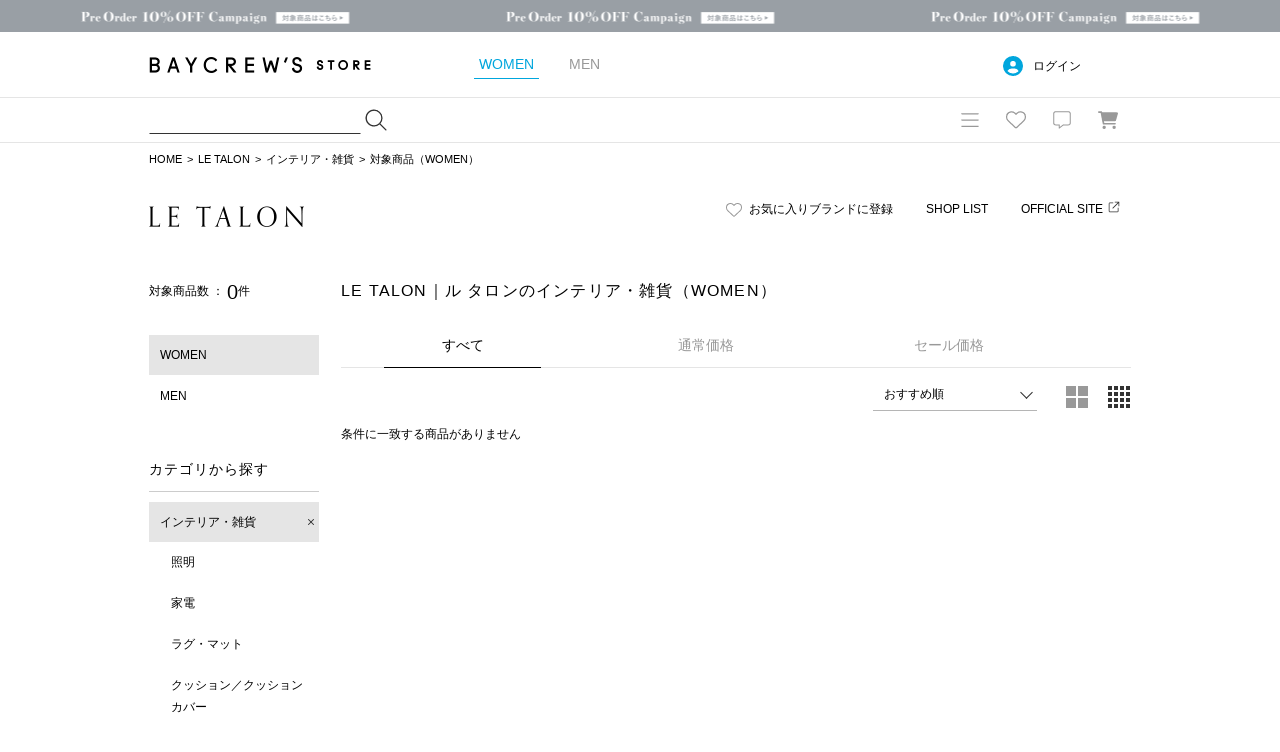

--- FILE ---
content_type: text/html; charset=UTF-8
request_url: https://baycrews.jp/item/list/letalon/category/interior/ladys/
body_size: 14319
content:
<!DOCTYPE html>
<html lang="ja">
<head prefix="og: http://ogp.me/ns# fb: http://ogp.me/ns/fb# article: http://ogp.me/ns/article#">
	<meta charset="utf-8">
	<title>LE TALON｜ル タロンのインテリア・雑貨（レディース）の公式通販｜BAYCREW'S STORE</title>
	<meta name="description" content="LE TALON（ル タロン）のインテリア・雑貨の公式通販ならベイクルーズストア。最短翌日お届け、通常ポイント2%還元。オンラインで店舗在庫の確認が可能です。">
	<link rel="canonical" href="https://baycrews.jp/item/list/letalon/category/interior/ladys"/>

	<!-- Open Graph Protocol -->
	<meta property="og:url" content="https://baycrews.jp/item/list/letalon/category/interior/ladys">
	<meta property="og:type" content="website">
	<meta property="og:title" content="LE TALON｜ル タロンのインテリア・雑貨（レディース）の公式通販｜BAYCREW'S STORE">
	<meta property="og:image" content="https://baycrews.jp/assets/img/ogp.png">
	<meta property="og:description" content="LE TALON（ル タロン）のインテリア・雑貨の公式通販ならベイクルーズストア。最短翌日お届け、通常ポイント2%還元。オンラインで店舗在庫の確認が可能です。">
	<meta property="fb:app_id" content="217808831589866">
	<!-- //Open Graph Protocol -->

	<!-- twittercard -->
	<meta name="twitter:card" content="summary">
	<meta name="twitter:site" content="@BAYCREWS">
	<meta name="twitter:url" content="https://baycrews.jp/item/list/letalon/category/interior/ladys">
	<meta name="twitter:title" content="LE TALON｜ル タロンのインテリア・雑貨（レディース）の公式通販｜BAYCREW'S STORE">
	<meta name="twitter:description" content="LE TALON（ル タロン）のインテリア・雑貨の公式通販ならベイクルーズストア。最短翌日お届け、通常ポイント2%還元。オンラインで店舗在庫の確認が可能です。">
	<!-- //twittercard -->

	<meta name="robots" content="noindex" />
	<script>
    window.dataLayer = window.dataLayer || [];
    window.vParam = 'v=20260121012526';
    window.BcConfig = JSON.parse('{\u0022isProduction\u0022:true,\u0022vParam\u0022:\u0022v=20260121012526\u0022,\u0022zetaTrackingJsUrl\u0022:\u0022https:\\\/\\\/baycrews.search.zetacx.net\\\/static\\\/zd\\\/zd_register_prd.js?v=20260121012526\u0022}');
</script>

<!-- Treasure Data -->
<script type="text/javascript">
!function(t,e){if(void 0===e[t]){e[t]=function(){e[t].clients.push(this),this._init=[Array.prototype.slice.call(arguments)]},e[t].clients=[];for(var r=function(t){return function(){return this["_"+t]=this["_"+t]||[],this["_"+t].push(Array.prototype.slice.call(arguments)),this}},s=["addRecord","set","trackEvent","trackPageview","trackClicks","ready"],a=0;a<s.length;a++){var c=s[a];e[t].prototype[c]=r(c)}var n=document.createElement("script");n.type="text/javascript",n.async=!0,n.src=("https:"===document.location.protocol?"https:":"http:")+"//cdn.treasuredata.com/sdk/1.9.2/td.min.js";var i=document.getElementsByTagName("script")[0];i.parentNode.insertBefore(n,i)}}("Treasure",this);
</script>

<!--KARTE blocks-->
<script src="https://cdn-blocks.karte.io/f6092410db90d76ab16e93cb345f05df/builder.js" async></script>

<!-- common assets files -->
<meta name="viewport" content="width=1080, user-scalable=yes">
<link rel="stylesheet" href="/assets/css/common.20260121012526.css">
<script src="/assets/js/lib/jquery-2.2.0.min.js?v=20260121012526"></script>
<script src="/assets/js/jquery.cookie.js?v=20260121012526"></script>
<script src="/assets/js/common.js?v=20260121012526" charset="utf-8"></script>
<script src="/assets/js/bc_front_common.js?v=20260121012526" charset="utf-8"></script>
<script src="/assets/js/load_personalized.js?v=20260121012526" charset="utf-8"></script>
<script src="/assets/js/favorite.js?v=20260121012526" charset="utf-8"></script>
<script src="/assets/js/header_search.js?v=20260121012526" charset="utf-8" defer></script>
<script src="/assets/js/jquery.inview.min.js?v=20260121012526" charset="UTF-8" defer></script>

	

<!-- dummy -->
<script>(window.BOOMR_mq=window.BOOMR_mq||[]).push(["addVar",{"rua.upush":"false","rua.cpush":"false","rua.upre":"false","rua.cpre":"false","rua.uprl":"false","rua.cprl":"false","rua.cprf":"false","rua.trans":"","rua.cook":"false","rua.ims":"false","rua.ufprl":"false","rua.cfprl":"false","rua.isuxp":"false","rua.texp":"norulematch","rua.ceh":"false","rua.ueh":"false","rua.ieh.st":"0"}]);</script>
                              <script>!function(a){var e="https://s.go-mpulse.net/boomerang/",t="addEventListener";if(""=="True")a.BOOMR_config=a.BOOMR_config||{},a.BOOMR_config.PageParams=a.BOOMR_config.PageParams||{},a.BOOMR_config.PageParams.pci=!0,e="https://s2.go-mpulse.net/boomerang/";if(window.BOOMR_API_key="4DKGK-AGGJB-V2ZJX-CKH5A-6Q35D",function(){function n(e){a.BOOMR_onload=e&&e.timeStamp||(new Date).getTime()}if(!a.BOOMR||!a.BOOMR.version&&!a.BOOMR.snippetExecuted){a.BOOMR=a.BOOMR||{},a.BOOMR.snippetExecuted=!0;var i,_,o,r=document.createElement("iframe");if(a[t])a[t]("load",n,!1);else if(a.attachEvent)a.attachEvent("onload",n);r.src="javascript:void(0)",r.title="",r.role="presentation",(r.frameElement||r).style.cssText="width:0;height:0;border:0;display:none;",o=document.getElementsByTagName("script")[0],o.parentNode.insertBefore(r,o);try{_=r.contentWindow.document}catch(O){i=document.domain,r.src="javascript:var d=document.open();d.domain='"+i+"';void(0);",_=r.contentWindow.document}_.open()._l=function(){var a=this.createElement("script");if(i)this.domain=i;a.id="boomr-if-as",a.src=e+"4DKGK-AGGJB-V2ZJX-CKH5A-6Q35D",BOOMR_lstart=(new Date).getTime(),this.body.appendChild(a)},_.write("<bo"+'dy onload="document._l();">'),_.close()}}(),"".length>0)if(a&&"performance"in a&&a.performance&&"function"==typeof a.performance.setResourceTimingBufferSize)a.performance.setResourceTimingBufferSize();!function(){if(BOOMR=a.BOOMR||{},BOOMR.plugins=BOOMR.plugins||{},!BOOMR.plugins.AK){var e=""=="true"?1:0,t="",n="aoardkqx2kal22lraywa-f-db6b381ba-clientnsv4-s.akamaihd.net",i="false"=="true"?2:1,_={"ak.v":"39","ak.cp":"482047","ak.ai":parseInt("328455",10),"ak.ol":"0","ak.cr":8,"ak.ipv":4,"ak.proto":"h2","ak.rid":"36c2caf5","ak.r":47358,"ak.a2":e,"ak.m":"a","ak.n":"essl","ak.bpcip":"3.129.17.0","ak.cport":48436,"ak.gh":"23.208.24.229","ak.quicv":"","ak.tlsv":"tls1.3","ak.0rtt":"","ak.0rtt.ed":"","ak.csrc":"-","ak.acc":"","ak.t":"1769014828","ak.ak":"hOBiQwZUYzCg5VSAfCLimQ==W2RxV/DBOdOntT9e+H8UsKHh48c46TR1evzPHE9GPd4bscRLxtALqF8ElM3Cx3l848wHNOTxssHt7iCCvF3W7wb24l7t1zj14q0qHKORN33LzyOJrSOUsS7RFDu8Wv6XATrUG1HlSv58PR+obKwYiERtzofqfbZgtwy/b1MqieNCgrV/3qCjsQib3wa2sVb52AWdF5HzehGVKAyrX6MnD7oTUWgkHZwCeAJHd2vflIDcTKYV1CFVZ0M1z8jwLFi1og2OYTBIKzNKBb+Lib7jM5ED4u+g0FmZY8iLT4oYi893ILgGHvu6XA63zFgXXIwRCX/sp28lG6RCdjHYevrq1uh26PjPA6j2RPHbsBhx1Un+oP/3JdEZNkRG7EcctmIO4b2+Abzyql3QKId6xqSXXBs6nx6JyXdvyxeZLvXsiCY=","ak.pv":"42","ak.dpoabenc":"","ak.tf":i};if(""!==t)_["ak.ruds"]=t;var o={i:!1,av:function(e){var t="http.initiator";if(e&&(!e[t]||"spa_hard"===e[t]))_["ak.feo"]=void 0!==a.aFeoApplied?1:0,BOOMR.addVar(_)},rv:function(){var a=["ak.bpcip","ak.cport","ak.cr","ak.csrc","ak.gh","ak.ipv","ak.m","ak.n","ak.ol","ak.proto","ak.quicv","ak.tlsv","ak.0rtt","ak.0rtt.ed","ak.r","ak.acc","ak.t","ak.tf"];BOOMR.removeVar(a)}};BOOMR.plugins.AK={akVars:_,akDNSPreFetchDomain:n,init:function(){if(!o.i){var a=BOOMR.subscribe;a("before_beacon",o.av,null,null),a("onbeacon",o.rv,null,null),o.i=!0}return this},is_complete:function(){return!0}}}}()}(window);</script></head>
<body id="itemSearch-page" class="p-item-search">

	
	<form id="search" action="https://baycrews.jp/item/list?q_mtype=1&amp;q_mcate=710&amp;q_mshop=0829" method="GET" ></form>
	<header class="c-header">
<div class="l-inner">
<div class="logo"><h1><a href="/" data-gtm="NAVI:LOGO">BAYCREW’S STORE</a></h1></div>

<nav class="gender"><ul>
<li class="d-gender-btn d-gender-btn--women" data-gtm="NAVI:WOMEN">WOMEN</li>
<li class="d-gender-btn d-gender-btn--men" data-gtm="NAVI:MEN">MEN</li>
</ul></nav>

<nav class="userNav d-dropdown">
<div class="d-userNoLogin u-hide">
<p class="tablet-btn icon-circle-user release-fix">ログイン</p>
<ul class="d-dropdown-content outed">
<li><a href="https://baycrews.jp/login" class="m-link" data-gtm="NAVI:LOGIN">ログイン</a></li>
<li><a href="https://baycrews.jp/register" class="m-link" data-gtm="NAVI:NEW-MEMBER-REGISTRATION">新規会員登録</a></li>
</ul>
</div>
<div class="d-userLogin u-hide">
<p class="tablet-btn icon-circle-user release-fix"><span class="name"><span class="d-userName"></span>さん</span><span class="point"><span class="d-userPoint"></span><small>ポイント</small></span></p>
<ul class="d-dropdown-content logged">
<li><a href="https://baycrews.jp/mypage" class="m-link" data-gtm="NAVI:MYPAGE">マイページ</a></li>
<li><a href="https://baycrews.jp/mypage/orderhistory/list?channel=online" class="m-link" data-gtm="NAVI:ORDER-HISTORY">注文履歴</a></li>
<li><a href="https://baycrews.jp/browsinghistory/list" class="m-link" data-gtm="NAVI:VIEW-HISTORY">閲覧履歴</a></li>
<li><a href="https://baycrews.jp/logout" class="m-link" data-gtm="NAVI:LOGOUT">ログアウト</a></li>
</ul>
</div>
</nav>

</div>

<div class="c-header--max">
<div class="l-inner">
	<div class="c-header_menu">
		<div class="search suggest d-suggest">
			<form name="searchform" id="searchform" method="get" action="https://baycrews.jp/item/list">
				<input name="q_skeywd" id="keywords" value="" type="text" autocomplete="off">
				<input name="q_mtype" id="searchform_type" value="" type="hidden" >
				<input class="icon-magnifying-glass release-fix" type="submit" value="検索" id="searchsubmit" data-gtm="NAVI:SEARCH">
			</form>
			<div id="d-keyword" class="list d-suggest-list" style="display:none;"></div>
		</div>

		<div class="menu">
			<nav class="globalNav d-dropdown release-fix">
				<div class="btn tablet-btn c-headerIconArea" data-gtm="NAVI:HUMBERGER-MENU"><div class="icon-bars c-headerMenuIcon">MENU</div></div>
				<div class="content d-dropdown-content release-fix">
					<div class="l-inner">
						<section class="brand">
							<div class="m-ttl">BRAND</div>
							<ul class="d-gender-content--women d-brandWomen">
								<!-- BEGIN header_shop_list_women -->
								<li><a href="{HEADER_SHOPS_URL}" data-gtm="NAVI MENU WOMEN:{HEADER_SHOPS_NAME}">{HEADER_SHOPS_NAME}</a></li>
								<!-- END header_shop_list_women -->
							</ul>
							<ul class="d-gender-content--men d-brandMen">
								<!-- BEGIN header_shop_list_men -->
								<li><a href="{HEADER_SHOPS_URL}" data-gtm="NAVI MENU MEN:{HEADER_SHOPS_NAME}">{HEADER_SHOPS_NAME}</a></li>
								<!-- END header_shop_list_men -->
							</ul>

						</section>
						<section class="category">
							<div class="m-ttl">CATEGORY</div>
							<ul class="d-gender-content--women d-categoryWomen">
								<!-- BEGIN header_category_list_women -->
								<li><a href="{HEADER_CATEGORY_URL}" data-gtm="NAVI MENU WOMEN:{HEADER_CATEGORY_NAME}">{HEADER_CATEGORY_NAME}</a></li>
								<!-- END header_category_list_women -->
							</ul>
							<ul class="d-gender-content--men d-categoryMen">
								<!-- BEGIN header_category_list_men -->
								<li><a href="{HEADER_CATEGORY_URL}" data-gtm="NAVI MENU MEN:{HEADER_CATEGORY_NAME}">{HEADER_CATEGORY_NAME}</a></li>
								<!-- END header_category_list_men -->
							</ul>
						</section>
						<section class="other">
							<ul class="d-gender-content--women">
								<li><a href="https://baycrews.jp/item/list?q_sarvdt=20260122&amp;q_ssort=new&q_mtype=1" data-gtm="NAVI MENU WOMEN:NEW-ITEM">新着商品</a></li>
								<li><a href="https://baycrews.jp/outlet?q_mtype=1" data-gtm="NAVI MENU WOMEN:OUTLET">アウトレット</a></li>
								<li><a href="https://baycrews.jp/item/ranking?q_mtype=1" data-gtm="NAVI MENU WOMEN:RANKING">ランキング</a></li>
								<li><a href="https://baycrews.jp/snap/list?srch_type=1" data-gtm="NAVI MENU WOMEN:SNAP">スナップ</a></li>
								<li><a href="https://baycrews.jp/news/list?user_type=1" data-gtm="NAVI MENU WOMEN:NEWS">ニュース</a></li>
								<li><a href="https://baycrews.jp/feature/list?user_type=1" data-gtm="NAVI MENU WOMEN:FEATURE">特集</a></li>
								<li><a href="https://baycrews.jp/blog/list?user_type=1" data-gtm="NAVI MENU WOMEN:BLOG">ブログ</a></li>
								<li><a href="https://baycrews.jp/store/search" data-gtm="NAVI WOMEN:SHOP-SEARCH">店舗検索</a></li>
								<li><a href="/help/" data-gtm="NAVI MENU WOMEN:HELP">ヘルプ</a></li>
								<li><a href="https://baycrews.jp/contact" data-gtm="NAVI MENU WOMEN:CONTACT">お問い合わせ</a></li>
							</ul>
							<ul class="d-gender-content--men">
								<li><a href="https://baycrews.jp/item/list?q_sarvdt=20260122&amp;q_ssort=new&q_mtype=0" data-gtm="NAVI MENU MEN:NEW-ITEM">新着商品</a></li>
								<li><a href="https://baycrews.jp/outlet?q_mtype=0" data-gtm="NAVI MENU MEN:OUTLET">アウトレット</a></li>
								<li><a href="https://baycrews.jp/item/ranking?q_mtype=0" data-gtm="NAVI MENU MEN:RANKING">ランキング</a></li>
								<li><a href="https://baycrews.jp/snap/list?srch_type=0" data-gtm="NAVI MENU MEN:SNAP">スナップ</a></li>
								<li><a href="https://baycrews.jp/news/list?user_type=0" data-gtm="NAVI MENU MEN:NEWS">ニュース</a></li>
								<li><a href="https://baycrews.jp/feature/list?user_type=0" data-gtm="NAVI MENU MEN:FEATURE">特集</a></li>
								<li><a href="https://baycrews.jp/blog/list?user_type=0" data-gtm="NAVI MENU MEN:BLOG">ブログ</a></li>
								<li><a href="https://baycrews.jp/store/search" data-gtm="NAVI MENU MEN:SHOP-SEARCH">店舗検索</a></li>
								<li><a href="/help/" data-gtm="NAVI MENU MEN:HELP">ヘルプ</a></li>
								<li><a href="https://baycrews.jp/contact" data-gtm="NAVI MENU MEN:CONTACT">お問い合わせ</a></li>
							</ul>
						</section>
					</div>
				</div>
			</nav>
			<div class="fav d-dropdown">
				<!--<a href="https://baycrews.jp/favorite/item/list" class="icon">お気に入り</a>-->
				<a href="javascript:void(0)" class="icon tablet-btn c-headerIconArea" data-gtm="NAVI:FAVORITE"><div class="icon-heart c-headerMenuIcon">お気に入り</div></a>
				<div class="content d-dropdown-content logged d-userLogin u-hide">
					<div class="link"><a href="https://baycrews.jp/favorite/item/list" class="m-link" data-gtm="NAVI:FAVORITE-ITEM">アイテム</a><a href="https://baycrews.jp/favorite/brand/list" class="m-link" data-gtm="NAVI:FAVORITE-BRAND">ブランド</a><a href="https://baycrews.jp/favorite/store/list" class="m-link" data-gtm="NAVI:FAVORITE-SHOP">ショップ</a><a href="https://baycrews.jp/favorite/snapmodel/list" class="m-link" data-gtm="NAVI:FAVORITE-STAFF">スタッフ</a></div>
				</div>

				<div class="content d-dropdown-content outed d-userNoLogin u-hide">
					<p class="message">お気に入りを利用するには、ログインが必要です。</p>
					<div class="btn"><a href="https://baycrews.jp/login" class="m-btn m-btn--primary" data-gtm="NAVI:FAVORITE-LOGIN">ログイン</a><a href="https://baycrews.jp/register" class="m-btn m-btn--primary" data-gtm="NAVI:FAVORITE-NEW-MEMBER-REGISTRATION">新規会員登録</a></div>
				</div>
			</div>

			<div class="notification d-dropdown">
				<!--<a href="https://baycrews.jp/notice/list" class="icon">お知らせ</a>-->
				<a href="javascript:void(0)" class="icon tablet-btn c-headerIconArea"><div class="icon-message c-headerMenuIcon">お知らせ</div></a>

				<div class="count d-notificationCount u-hide"></div>
				<div class="content d-dropdown-content logged d-userLogin u-hide">
					<p class="message d-notificationMessage">{NOTIFICATION_MESSAGE}</p>
					<div class="btn"><a href="https://baycrews.jp/notice/list" class="m-btn m-btn--primary" data-gtm="NAVI:INFORMATION">お知らせを見る</a></div>
				</div>

				<div class="content d-dropdown-content d-userNoLogin u-hide">
					<p class="message">お知らせを受け取るにはログインが必要です。</p>
					<div class="btn"><a href="https://baycrews.jp/login" class="m-btn m-btn--primary" data-gtm="NAVI:INFORMATION-LOGIN">ログイン</a><a href="https://baycrews.jp/register" class="m-btn m-btn--primary" data-gtm="NAVI:INFORMATION-NEW-MEMBER-REGISTRATION">新規会員登録</a></div>
				</div>
			</div>
			<div class="cart">
				<a href="https://baycrews.jp/cart/list" class="icon c-headerIconArea" data-gtm="NAVI:CART"><div class="icon-cart c-headerMenuIcon">カート</div></a>
				<!-- BEGIN cart_item_total_amount -->
				<a href="https://baycrews.jp/cart/list"><span class="count d-totalAmount u-hide"></span></a>
				<!-- END cart_item_total_amount -->
			</div>
		</div>
	</div>
		</div>
	</div>
	</header>

	<ol class="c-breadcrumb">
		<li><a href="/">HOME</a></li><li><a href="https://baycrews.jp/brand/detail/letalon">LE TALON</a></li><li><a href="https://baycrews.jp/item/list?q_mtype=1&amp;q_mshop=0829&amp;q_mcate=710">インテリア・雑貨</a></li><li>対象商品（WOMEN）</li>
	</ol>
	<main>
		<header class="l-header">
			<div class="l-inner">
				<div class="m-headingLink"><a class="m-fav d-check shop-fav icon-heart release-fix" id="26">お気に入りブランドに登録</a><a href="https://baycrews.jp/store/list?shop=0829">SHOP LIST</a>
				<a href="http://letalon.jp/" class="m-link m-link--external icon-link release-fix" target="_blank" rel="noopener noreferrer">OFFICIAL SITE</a>
				</div>
				<h2 class="m-heading"><a href="https://baycrews.jp/brand/detail/letalon"><img src="https://baycrews.jp/src/brand/pc/letalon_logo.png" alt="{ITEM_SHOP_NAME}（ル タロン）の公式通販"></a></h2>
			</div>
		</header>
		<div class="l-inner">
			<div class="l-sub">
				<nav>
					<div class="c-search">
						<div class="counter">
							<p>対象商品数 ： <strong>0</strong>件</p>
						</div>
					</div>
					<section class="c-subNav">
						<ul class="check">
							<li class="is-current">WOMEN</li><li><a href="javascript:void(0);" onclick="setGenderTab(0, null); doSubmit('search', {'q_mtype':'0'})">MEN</a></li>
						</ul>
					</section>
					<section class="c-subNav"><!-- カテゴリ選択済み -->
						<h2 class="m-navTitle m-navTitle--sm">カテゴリから探す</h2>
						<ul class="check"><li><a href="javascript:void(0)" onclick="doSubmit('search', {'q_mcate': '', 'q_mccate': ''});" class="is-checked remove icon-xmark">インテリア・雑貨</a>
<ul class="sub"><li><a href="javascript:void(0)" onclick="doSubmit('search', {'q_mcate': '710', 'q_mccate': '717'});">照明</a></li>
<li><a href="javascript:void(0)" onclick="doSubmit('search', {'q_mcate': '710', 'q_mccate': '719'});">家電</a></li>
<li><a href="javascript:void(0)" onclick="doSubmit('search', {'q_mcate': '710', 'q_mccate': '720'});">ラグ・マット</a></li>
<li><a href="javascript:void(0)" onclick="doSubmit('search', {'q_mcate': '710', 'q_mccate': '721'});">クッション／クッションカバー</a></li>
<li><a href="javascript:void(0)" onclick="doSubmit('search', {'q_mcate': '710', 'q_mccate': '722'});">収納グッズ</a></li>
<li><a href="javascript:void(0)" onclick="doSubmit('search', {'q_mcate': '710', 'q_mccate': '723'});">インテリアファブリック</a></li>
<li><a href="javascript:void(0)" onclick="doSubmit('search', {'q_mcate': '710', 'q_mccate': '724'});">ブランケット</a></li>
<li><a href="javascript:void(0)" onclick="doSubmit('search', {'q_mcate': '710', 'q_mccate': '725'});">フォトフレーム／ポスター／オブジェ</a></li>
<li><a href="javascript:void(0)" onclick="doSubmit('search', {'q_mcate': '710', 'q_mccate': '726'});">フラワーベース／グリーン</a></li>
<li><a href="javascript:void(0)" onclick="doSubmit('search', {'q_mcate': '710', 'q_mccate': '727'});">ダストボックス／ティッシュケース</a></li>
<li><a href="javascript:void(0)" onclick="doSubmit('search', {'q_mcate': '710', 'q_mccate': '728'});">ルームフレグランス／キャンドル</a></li>
<li><a href="javascript:void(0)" onclick="doSubmit('search', {'q_mcate': '710', 'q_mccate': '729'});">食器・テーブルウェア／キッチングッズ</a></li>
<li><a href="javascript:void(0)" onclick="doSubmit('search', {'q_mcate': '710', 'q_mccate': '730'});">エプロン</a></li>
<li><a href="javascript:void(0)" onclick="doSubmit('search', {'q_mcate': '710', 'q_mccate': '731'});">ランドリー／バス／トイレグッズ</a></li>
<li><a href="javascript:void(0)" onclick="doSubmit('search', {'q_mcate': '710', 'q_mccate': '732'});">タオル</a></li>
<li><a href="javascript:void(0)" onclick="doSubmit('search', {'q_mcate': '710', 'q_mccate': '733'});">ルームシューズ・スリッパ</a></li>
<li><a href="javascript:void(0)" onclick="doSubmit('search', {'q_mcate': '710', 'q_mccate': '734'});">モバイルケース・カバー／PCグッズ</a></li>
<li><a href="javascript:void(0)" onclick="doSubmit('search', {'q_mcate': '710', 'q_mccate': '735'});">ステーショナリー</a></li>
<li><a href="javascript:void(0)" onclick="doSubmit('search', {'q_mcate': '710', 'q_mccate': '736'});">置き時計・掛け時計</a></li>
<li><a href="javascript:void(0)" onclick="doSubmit('search', {'q_mcate': '710', 'q_mccate': '718'});">その他インテリア／雑貨</a></li>
</ul></li>
</ul>
						<div class="toggle d-toggle">
							<div class="btn d-toggle-btn icon-chevron-down">その他のカテゴリ</div>
<ul class="d-toggle-content"><li class="d-dropdown"><a href="javascript:void(0)" onclick="doSubmit('search', {'q_mcate': '', 'q_mccate': ''});">すべてのカテゴリ</a></li>
<li class="d-dropdown"><a href="javascript:void(0)" onclick="doSubmit('search', {'q_mcate': '220', 'q_mccate': ''});">トップス</a>
<ul class="d-dropdown-content"><li><a href="javascript:void(0)" onclick="doSubmit('search', {'q_mcate': '220', 'q_mccate': '221'});">Tシャツ／カットソー</a></li>
<li><a href="javascript:void(0)" onclick="doSubmit('search', {'q_mcate': '220', 'q_mccate': '211'});">シャツ／ブラウス</a></li>
<li><a href="javascript:void(0)" onclick="doSubmit('search', {'q_mcate': '220', 'q_mccate': '231'});">ニット／セーター</a></li>
<li><a href="javascript:void(0)" onclick="doSubmit('search', {'q_mcate': '220', 'q_mccate': '223'});">カーディガン</a></li>
<li><a href="javascript:void(0)" onclick="doSubmit('search', {'q_mcate': '220', 'q_mccate': '228'});">アンサンブル</a></li>
<li><a href="javascript:void(0)" onclick="doSubmit('search', {'q_mcate': '220', 'q_mccate': '227'});">ベスト</a></li>
<li><a href="javascript:void(0)" onclick="doSubmit('search', {'q_mcate': '220', 'q_mccate': '229'});">スウェット</a></li>
<li><a href="javascript:void(0)" onclick="doSubmit('search', {'q_mcate': '220', 'q_mccate': '224'});">パーカー</a></li>
<li><a href="javascript:void(0)" onclick="doSubmit('search', {'q_mcate': '220', 'q_mccate': '222'});">ポロシャツ</a></li>
<li><a href="javascript:void(0)" onclick="doSubmit('search', {'q_mcate': '220', 'q_mccate': '225'});">タンクトップ</a></li>
<li><a href="javascript:void(0)" onclick="doSubmit('search', {'q_mcate': '220', 'q_mccate': '226'});">キャミソール</a></li>
<li><a href="javascript:void(0)" onclick="doSubmit('search', {'q_mcate': '220', 'q_mccate': '237'});">チューブトップ</a></li>
<li><a href="javascript:void(0)" onclick="doSubmit('search', {'q_mcate': '220', 'q_mccate': '238'});">その他トップス</a></li>
</ul></li>
<li class="d-dropdown"><a href="javascript:void(0)" onclick="doSubmit('search', {'q_mcate': '110', 'q_mccate': ''});">ブルゾン／アウター</a>
<ul class="d-dropdown-content"><li><a href="javascript:void(0)" onclick="doSubmit('search', {'q_mcate': '110', 'q_mccate': '123'});">デニムジャケット</a></li>
<li><a href="javascript:void(0)" onclick="doSubmit('search', {'q_mcate': '110', 'q_mccate': '127'});">MA-1</a></li>
<li><a href="javascript:void(0)" onclick="doSubmit('search', {'q_mcate': '110', 'q_mccate': '121'});">ミリタリー</a></li>
<li><a href="javascript:void(0)" onclick="doSubmit('search', {'q_mcate': '110', 'q_mccate': '128'});">ナイロンジャケット</a></li>
<li><a href="javascript:void(0)" onclick="doSubmit('search', {'q_mcate': '110', 'q_mccate': '120'});">レザージャケット</a></li>
<li><a href="javascript:void(0)" onclick="doSubmit('search', {'q_mcate': '110', 'q_mccate': '119'});">マウンテンパーカー</a></li>
<li><a href="javascript:void(0)" onclick="doSubmit('search', {'q_mcate': '110', 'q_mccate': '129'});">ボア・フリース</a></li>
<li><a href="javascript:void(0)" onclick="doSubmit('search', {'q_mcate': '110', 'q_mccate': '140'});">中綿・キルティング</a></li>
<li><a href="javascript:void(0)" onclick="doSubmit('search', {'q_mcate': '110', 'q_mccate': '118'});">ダウンジャケット</a></li>
<li><a href="javascript:void(0)" onclick="doSubmit('search', {'q_mcate': '110', 'q_mccate': '142'});">ダウン・中綿ベスト</a></li>
<li><a href="javascript:void(0)" onclick="doSubmit('search', {'q_mcate': '110', 'q_mccate': '143'});">フードコート</a></li>
<li><a href="javascript:void(0)" onclick="doSubmit('search', {'q_mcate': '110', 'q_mccate': '111'});">ステンカラーコート</a></li>
<li><a href="javascript:void(0)" onclick="doSubmit('search', {'q_mcate': '110', 'q_mccate': '144'});">ノーカラーコート</a></li>
<li><a href="javascript:void(0)" onclick="doSubmit('search', {'q_mcate': '110', 'q_mccate': '112'});">トレンチコート</a></li>
<li><a href="javascript:void(0)" onclick="doSubmit('search', {'q_mcate': '110', 'q_mccate': '145'});">チェスターコート</a></li>
<li><a href="javascript:void(0)" onclick="doSubmit('search', {'q_mcate': '110', 'q_mccate': '116'});">モッズコート</a></li>
<li><a href="javascript:void(0)" onclick="doSubmit('search', {'q_mcate': '110', 'q_mccate': '146'});">ムートンコート</a></li>
<li><a href="javascript:void(0)" onclick="doSubmit('search', {'q_mcate': '110', 'q_mccate': '114'});">ダッフルコート</a></li>
<li><a href="javascript:void(0)" onclick="doSubmit('search', {'q_mcate': '110', 'q_mccate': '113'});">ピーコート</a></li>
<li><a href="javascript:void(0)" onclick="doSubmit('search', {'q_mcate': '110', 'q_mccate': '124'});">スタジャン</a></li>
<li><a href="javascript:void(0)" onclick="doSubmit('search', {'q_mcate': '110', 'q_mccate': '122'});">カバーオール</a></li>
<li><a href="javascript:void(0)" onclick="doSubmit('search', {'q_mcate': '110', 'q_mccate': '149'});">ポンチョ・マント</a></li>
<li><a href="javascript:void(0)" onclick="doSubmit('search', {'q_mcate': '110', 'q_mccate': '150'});">ベスト</a></li>
<li><a href="javascript:void(0)" onclick="doSubmit('search', {'q_mcate': '110', 'q_mccate': '117'});">その他ブルゾン／アウター</a></li>
</ul></li>
<li class="d-dropdown"><a href="javascript:void(0)" onclick="doSubmit('search', {'q_mcate': '130', 'q_mccate': ''});">ジャケット･スーツ</a>
<ul class="d-dropdown-content"><li><a href="javascript:void(0)" onclick="doSubmit('search', {'q_mcate': '130', 'q_mccate': '131'});">テーラードジャケット</a></li>
<li><a href="javascript:void(0)" onclick="doSubmit('search', {'q_mcate': '130', 'q_mccate': '132'});">ノーカラージャケット</a></li>
<li><a href="javascript:void(0)" onclick="doSubmit('search', {'q_mcate': '130', 'q_mccate': '134'});">スーツ・セットアップ</a></li>
<li><a href="javascript:void(0)" onclick="doSubmit('search', {'q_mcate': '130', 'q_mccate': '135'});">スーツベスト</a></li>
<li><a href="javascript:void(0)" onclick="doSubmit('search', {'q_mcate': '130', 'q_mccate': '136'});">ジレ</a></li>
<li><a href="javascript:void(0)" onclick="doSubmit('search', {'q_mcate': '130', 'q_mccate': '133'});">その他ジャケット・スーツ</a></li>
</ul></li>
<li class="d-dropdown"><a href="javascript:void(0)" onclick="doSubmit('search', {'q_mcate': '410', 'q_mccate': ''});">パンツ</a>
<ul class="d-dropdown-content"><li><a href="javascript:void(0)" onclick="doSubmit('search', {'q_mcate': '410', 'q_mccate': '414'});">デニムパンツ・ジーンズ</a></li>
<li><a href="javascript:void(0)" onclick="doSubmit('search', {'q_mcate': '410', 'q_mccate': '416'});">カーゴパンツ</a></li>
<li><a href="javascript:void(0)" onclick="doSubmit('search', {'q_mcate': '410', 'q_mccate': '417'});">チノパンツ</a></li>
<li><a href="javascript:void(0)" onclick="doSubmit('search', {'q_mcate': '410', 'q_mccate': '418'});">スウェットパンツ</a></li>
<li><a href="javascript:void(0)" onclick="doSubmit('search', {'q_mcate': '410', 'q_mccate': '419'});">ジャージ／トラックパンツ</a></li>
<li><a href="javascript:void(0)" onclick="doSubmit('search', {'q_mcate': '410', 'q_mccate': '440'});">スラックス</a></li>
<li><a href="javascript:void(0)" onclick="doSubmit('search', {'q_mcate': '410', 'q_mccate': '412'});">ショート･ハーフパンツ</a></li>
<li><a href="javascript:void(0)" onclick="doSubmit('search', {'q_mcate': '410', 'q_mccate': '441'});">その他パンツ</a></li>
</ul></li>
<li class="d-dropdown"><a href="javascript:void(0)" onclick="doSubmit('search', {'q_mcate': '430', 'q_mccate': ''});">オールインワン</a>
<ul class="d-dropdown-content"><li><a href="javascript:void(0)" onclick="doSubmit('search', {'q_mcate': '430', 'q_mccate': '415'});">サロペット／オーバーオール</a></li>
<li><a href="javascript:void(0)" onclick="doSubmit('search', {'q_mcate': '430', 'q_mccate': '431'});">つなぎ／オールインワン</a></li>
</ul></li>
<li class="d-dropdown"><a href="javascript:void(0)" onclick="doSubmit('search', {'q_mcate': '310', 'q_mccate': ''});">ワンピース･ドレス</a>
<ul class="d-dropdown-content"><li><a href="javascript:void(0)" onclick="doSubmit('search', {'q_mcate': '310', 'q_mccate': '311'});">ワンピース</a></li>
<li><a href="javascript:void(0)" onclick="doSubmit('search', {'q_mcate': '310', 'q_mccate': '314'});">シャツワンピース</a></li>
<li><a href="javascript:void(0)" onclick="doSubmit('search', {'q_mcate': '310', 'q_mccate': '315'});">ニットワンピース</a></li>
<li><a href="javascript:void(0)" onclick="doSubmit('search', {'q_mcate': '310', 'q_mccate': '312'});">チュニック</a></li>
<li><a href="javascript:void(0)" onclick="doSubmit('search', {'q_mcate': '310', 'q_mccate': '313'});">ドレス</a></li>
</ul></li>
<li class="d-dropdown"><a href="javascript:void(0)" onclick="doSubmit('search', {'q_mcate': '420', 'q_mccate': ''});">スカート</a>
<ul class="d-dropdown-content"><li><a href="javascript:void(0)" onclick="doSubmit('search', {'q_mcate': '420', 'q_mccate': '421'});">ミニスカート</a></li>
<li><a href="javascript:void(0)" onclick="doSubmit('search', {'q_mcate': '420', 'q_mccate': '422'});">ひざ丈スカート</a></li>
<li><a href="javascript:void(0)" onclick="doSubmit('search', {'q_mcate': '420', 'q_mccate': '423'});">ロング･マキシ丈スカート</a></li>
<li><a href="javascript:void(0)" onclick="doSubmit('search', {'q_mcate': '420', 'q_mccate': '425'});">デニムスカート</a></li>
<li><a href="javascript:void(0)" onclick="doSubmit('search', {'q_mcate': '420', 'q_mccate': '424'});">その他スカート</a></li>
</ul></li>
<li class="d-dropdown"><a href="javascript:void(0)" onclick="doSubmit('search', {'q_mcate': '505', 'q_mccate': ''});">バッグ</a>
<ul class="d-dropdown-content"><li><a href="javascript:void(0)" onclick="doSubmit('search', {'q_mcate': '505', 'q_mccate': '511'});">ショルダーバッグ</a></li>
<li><a href="javascript:void(0)" onclick="doSubmit('search', {'q_mcate': '505', 'q_mccate': '512'});">トートバッグ</a></li>
<li><a href="javascript:void(0)" onclick="doSubmit('search', {'q_mcate': '505', 'q_mccate': '516'});">バックパック／リュック</a></li>
<li><a href="javascript:void(0)" onclick="doSubmit('search', {'q_mcate': '505', 'q_mccate': '514'});">ボストンバッグ</a></li>
<li><a href="javascript:void(0)" onclick="doSubmit('search', {'q_mcate': '505', 'q_mccate': '513'});">ハンドバッグ</a></li>
<li><a href="javascript:void(0)" onclick="doSubmit('search', {'q_mcate': '505', 'q_mccate': '519'});">クラッチバッグ</a></li>
<li><a href="javascript:void(0)" onclick="doSubmit('search', {'q_mcate': '505', 'q_mccate': '570'});">メッセンジャーバッグ</a></li>
<li><a href="javascript:void(0)" onclick="doSubmit('search', {'q_mcate': '505', 'q_mccate': '517'});">ウェストポーチ</a></li>
<li><a href="javascript:void(0)" onclick="doSubmit('search', {'q_mcate': '505', 'q_mccate': '571'});">かごバッグ</a></li>
<li><a href="javascript:void(0)" onclick="doSubmit('search', {'q_mcate': '505', 'q_mccate': '518'});">その他バッグ</a></li>
</ul></li>
<li class="d-dropdown"><a href="javascript:void(0)" onclick="doSubmit('search', {'q_mcate': '520', 'q_mccate': ''});">シューズ</a>
<ul class="d-dropdown-content"><li><a href="javascript:void(0)" onclick="doSubmit('search', {'q_mcate': '520', 'q_mccate': '521'});">スニーカー</a></li>
<li><a href="javascript:void(0)" onclick="doSubmit('search', {'q_mcate': '520', 'q_mccate': '580'});">スリッポン</a></li>
<li><a href="javascript:void(0)" onclick="doSubmit('search', {'q_mcate': '520', 'q_mccate': '524'});">サンダル</a></li>
<li><a href="javascript:void(0)" onclick="doSubmit('search', {'q_mcate': '520', 'q_mccate': '522'});">パンプス</a></li>
<li><a href="javascript:void(0)" onclick="doSubmit('search', {'q_mcate': '520', 'q_mccate': '525'});">バレエシューズ</a></li>
<li><a href="javascript:void(0)" onclick="doSubmit('search', {'q_mcate': '520', 'q_mccate': '581'});">フラットシューズ</a></li>
<li><a href="javascript:void(0)" onclick="doSubmit('search', {'q_mcate': '520', 'q_mccate': '582'});">レザーシューズ</a></li>
<li><a href="javascript:void(0)" onclick="doSubmit('search', {'q_mcate': '520', 'q_mccate': '583'});">ローファー</a></li>
<li><a href="javascript:void(0)" onclick="doSubmit('search', {'q_mcate': '520', 'q_mccate': '523'});">ロングブーツ</a></li>
<li><a href="javascript:void(0)" onclick="doSubmit('search', {'q_mcate': '520', 'q_mccate': '584'});">ブーティ・ショートブーツ</a></li>
<li><a href="javascript:void(0)" onclick="doSubmit('search', {'q_mcate': '520', 'q_mccate': '585'});">シューケア・シューズ小物</a></li>
<li><a href="javascript:void(0)" onclick="doSubmit('search', {'q_mcate': '520', 'q_mccate': '526'});">その他シューズ</a></li>
</ul></li>
<li class="d-dropdown"><a href="javascript:void(0)" onclick="doSubmit('search', {'q_mcate': '540', 'q_mccate': ''});">ファッション小物</a>
<ul class="d-dropdown-content"><li><a href="javascript:void(0)" onclick="doSubmit('search', {'q_mcate': '540', 'q_mccate': '549'});">メガネ</a></li>
<li><a href="javascript:void(0)" onclick="doSubmit('search', {'q_mcate': '540', 'q_mccate': '560'});">サングラス</a></li>
<li><a href="javascript:void(0)" onclick="doSubmit('search', {'q_mcate': '540', 'q_mccate': '541'});">ベルト</a></li>
<li><a href="javascript:void(0)" onclick="doSubmit('search', {'q_mcate': '540', 'q_mccate': '542'});">財布･コインケース</a></li>
<li><a href="javascript:void(0)" onclick="doSubmit('search', {'q_mcate': '540', 'q_mccate': '543'});">カードケース</a></li>
<li><a href="javascript:void(0)" onclick="doSubmit('search', {'q_mcate': '540', 'q_mccate': '561'});">キーケース／キーアクセサリー</a></li>
<li><a href="javascript:void(0)" onclick="doSubmit('search', {'q_mcate': '540', 'q_mccate': '544'});">ポーチ</a></li>
<li><a href="javascript:void(0)" onclick="doSubmit('search', {'q_mcate': '540', 'q_mccate': '547'});">ハンカチ</a></li>
<li><a href="javascript:void(0)" onclick="doSubmit('search', {'q_mcate': '540', 'q_mccate': '562'});">ポケットチーフ</a></li>
<li><a href="javascript:void(0)" onclick="doSubmit('search', {'q_mcate': '540', 'q_mccate': '545'});">ネクタイ</a></li>
<li><a href="javascript:void(0)" onclick="doSubmit('search', {'q_mcate': '540', 'q_mccate': '563'});">スカーフ／バンダナ</a></li>
<li><a href="javascript:void(0)" onclick="doSubmit('search', {'q_mcate': '540', 'q_mccate': '546'});">マフラー</a></li>
<li><a href="javascript:void(0)" onclick="doSubmit('search', {'q_mcate': '540', 'q_mccate': '564'});">ストール</a></li>
<li><a href="javascript:void(0)" onclick="doSubmit('search', {'q_mcate': '540', 'q_mccate': '565'});">ネックウォーマー</a></li>
<li><a href="javascript:void(0)" onclick="doSubmit('search', {'q_mcate': '540', 'q_mccate': '566'});">イヤーマフ</a></li>
<li><a href="javascript:void(0)" onclick="doSubmit('search', {'q_mcate': '540', 'q_mccate': '548'});">手袋</a></li>
<li><a href="javascript:void(0)" onclick="doSubmit('search', {'q_mcate': '540', 'q_mccate': '553'});">傘</a></li>
<li><a href="javascript:void(0)" onclick="doSubmit('search', {'q_mcate': '540', 'q_mccate': '554'});">その他ファッション小物</a></li>
</ul></li>
<li class="d-dropdown"><a href="javascript:void(0)" onclick="doSubmit('search', {'q_mcate': '610', 'q_mccate': ''});">アクセサリー</a>
<ul class="d-dropdown-content"><li><a href="javascript:void(0)" onclick="doSubmit('search', {'q_mcate': '610', 'q_mccate': '611'});">ネックレス</a></li>
<li><a href="javascript:void(0)" onclick="doSubmit('search', {'q_mcate': '610', 'q_mccate': '612'});">リング</a></li>
<li><a href="javascript:void(0)" onclick="doSubmit('search', {'q_mcate': '610', 'q_mccate': '613'});">ピアス（両耳用）</a></li>
<li><a href="javascript:void(0)" onclick="doSubmit('search', {'q_mcate': '610', 'q_mccate': '623'});">ピアス（片耳用）</a></li>
<li><a href="javascript:void(0)" onclick="doSubmit('search', {'q_mcate': '610', 'q_mccate': '614'});">イヤリング</a></li>
<li><a href="javascript:void(0)" onclick="doSubmit('search', {'q_mcate': '610', 'q_mccate': '624'});">イヤーカフ</a></li>
<li><a href="javascript:void(0)" onclick="doSubmit('search', {'q_mcate': '610', 'q_mccate': '615'});">ブレスレット･バングル</a></li>
<li><a href="javascript:void(0)" onclick="doSubmit('search', {'q_mcate': '610', 'q_mccate': '616'});">アンクレット</a></li>
<li><a href="javascript:void(0)" onclick="doSubmit('search', {'q_mcate': '610', 'q_mccate': '617'});">チャーム</a></li>
<li><a href="javascript:void(0)" onclick="doSubmit('search', {'q_mcate': '610', 'q_mccate': '618'});">コサージュ</a></li>
<li><a href="javascript:void(0)" onclick="doSubmit('search', {'q_mcate': '610', 'q_mccate': '619'});">ヘアアクセサリー</a></li>
<li><a href="javascript:void(0)" onclick="doSubmit('search', {'q_mcate': '610', 'q_mccate': '620'});">その他アクセサリー</a></li>
</ul></li>
<li class="d-dropdown"><a href="javascript:void(0)" onclick="doSubmit('search', {'q_mcate': '630', 'q_mccate': ''});">腕時計</a>
<ul class="d-dropdown-content"><li><a href="javascript:void(0)" onclick="doSubmit('search', {'q_mcate': '630', 'q_mccate': '621'});">新品</a></li>
<li><a href="javascript:void(0)" onclick="doSubmit('search', {'q_mcate': '630', 'q_mccate': '622'});">ヴィンテージ</a></li>
</ul></li>
<li class="d-dropdown"><a href="javascript:void(0)" onclick="doSubmit('search', {'q_mcate': '840', 'q_mccate': ''});">アンダーウェア／水着</a>
<ul class="d-dropdown-content"><li><a href="javascript:void(0)" onclick="doSubmit('search', {'q_mcate': '840', 'q_mccate': '841'});">ブラ</a></li>
<li><a href="javascript:void(0)" onclick="doSubmit('search', {'q_mcate': '840', 'q_mccate': '842'});">ショーツ</a></li>
<li><a href="javascript:void(0)" onclick="doSubmit('search', {'q_mcate': '840', 'q_mccate': '843'});">カップ付きインナー</a></li>
<li><a href="javascript:void(0)" onclick="doSubmit('search', {'q_mcate': '840', 'q_mccate': '844'});">ルームウェア</a></li>
<li><a href="javascript:void(0)" onclick="doSubmit('search', {'q_mcate': '840', 'q_mccate': '845'});">水着</a></li>
<li><a href="javascript:void(0)" onclick="doSubmit('search', {'q_mcate': '840', 'q_mccate': '846'});">その他アンダーウェア／水着</a></li>
</ul></li>
<li class="d-dropdown"><a href="javascript:void(0)" onclick="doSubmit('search', {'q_mcate': '850', 'q_mccate': ''});">レッグウェア</a>
<ul class="d-dropdown-content"><li><a href="javascript:void(0)" onclick="doSubmit('search', {'q_mcate': '850', 'q_mccate': '851'});">ソックス・靴下</a></li>
<li><a href="javascript:void(0)" onclick="doSubmit('search', {'q_mcate': '850', 'q_mccate': '852'});">タイツ・ストッキング</a></li>
<li><a href="javascript:void(0)" onclick="doSubmit('search', {'q_mcate': '850', 'q_mccate': '853'});">レギンス・スパッツ</a></li>
<li><a href="javascript:void(0)" onclick="doSubmit('search', {'q_mcate': '850', 'q_mccate': '854'});">レッグウォーマー</a></li>
</ul></li>
<li class="d-dropdown"><a href="javascript:void(0)" onclick="doSubmit('search', {'q_mcate': '530', 'q_mccate': ''});">帽子</a>
<ul class="d-dropdown-content"><li><a href="javascript:void(0)" onclick="doSubmit('search', {'q_mcate': '530', 'q_mccate': '531'});">キャップ</a></li>
<li><a href="javascript:void(0)" onclick="doSubmit('search', {'q_mcate': '530', 'q_mccate': '533'});">ハット</a></li>
<li><a href="javascript:void(0)" onclick="doSubmit('search', {'q_mcate': '530', 'q_mccate': '532'});">ニットキャップ・ビーニー</a></li>
<li><a href="javascript:void(0)" onclick="doSubmit('search', {'q_mcate': '530', 'q_mccate': '535'});">ハンチング／ベレー</a></li>
<li><a href="javascript:void(0)" onclick="doSubmit('search', {'q_mcate': '530', 'q_mccate': '534'});">キャスケット</a></li>
<li><a href="javascript:void(0)" onclick="doSubmit('search', {'q_mcate': '530', 'q_mccate': '537'});">サンバイザー</a></li>
</ul></li>
<li class="d-dropdown"><a href="javascript:void(0)" onclick="doSubmit('search', {'q_mcate': '860', 'q_mccate': ''});">家具</a>
<ul class="d-dropdown-content"><li><a href="javascript:void(0)" onclick="doSubmit('search', {'q_mcate': '860', 'q_mccate': '861'});">ソファ</a></li>
<li><a href="javascript:void(0)" onclick="doSubmit('search', {'q_mcate': '860', 'q_mccate': '862'});">チェア</a></li>
<li><a href="javascript:void(0)" onclick="doSubmit('search', {'q_mcate': '860', 'q_mccate': '863'});">テーブル</a></li>
<li><a href="javascript:void(0)" onclick="doSubmit('search', {'q_mcate': '860', 'q_mccate': '864'});">収納家具</a></li>
<li><a href="javascript:void(0)" onclick="doSubmit('search', {'q_mcate': '860', 'q_mccate': '865'});">ベッド</a></li>
<li><a href="javascript:void(0)" onclick="doSubmit('search', {'q_mcate': '860', 'q_mccate': '866'});">ミラー</a></li>
<li><a href="javascript:void(0)" onclick="doSubmit('search', {'q_mcate': '860', 'q_mccate': '867'});">その他家具</a></li>
</ul></li>
<li class="d-dropdown"><a href="javascript:void(0)" onclick="doSubmit('search', {'q_mcate': '820', 'q_mccate': ''});">アウトドアグッズ</a>
<ul class="d-dropdown-content"><li><a href="javascript:void(0)" onclick="doSubmit('search', {'q_mcate': '820', 'q_mccate': '821'});">テント／タープ／シェルター</a></li>
<li><a href="javascript:void(0)" onclick="doSubmit('search', {'q_mcate': '820', 'q_mccate': '822'});">テントペグ・ハンマー／ロープ／ポール</a></li>
<li><a href="javascript:void(0)" onclick="doSubmit('search', {'q_mcate': '820', 'q_mccate': '823'});">寝袋(シュラフ)／枕</a></li>
<li><a href="javascript:void(0)" onclick="doSubmit('search', {'q_mcate': '820', 'q_mccate': '824'});">マット／ブランケット</a></li>
<li><a href="javascript:void(0)" onclick="doSubmit('search', {'q_mcate': '820', 'q_mccate': '825'});">テーブル／チェア</a></li>
<li><a href="javascript:void(0)" onclick="doSubmit('search', {'q_mcate': '820', 'q_mccate': '826'});">ランタン・ライト</a></li>
<li><a href="javascript:void(0)" onclick="doSubmit('search', {'q_mcate': '820', 'q_mccate': '827'});">ガスコンロ・バーナー・ストーブ</a></li>
<li><a href="javascript:void(0)" onclick="doSubmit('search', {'q_mcate': '820', 'q_mccate': '828'});">BBQ・焚火台／炭</a></li>
<li><a href="javascript:void(0)" onclick="doSubmit('search', {'q_mcate': '820', 'q_mccate': '829'});">調理器具</a></li>
<li><a href="javascript:void(0)" onclick="doSubmit('search', {'q_mcate': '820', 'q_mccate': '830'});">カトラリー</a></li>
<li><a href="javascript:void(0)" onclick="doSubmit('search', {'q_mcate': '820', 'q_mccate': '831'});">テーブルウェア</a></li>
<li><a href="javascript:void(0)" onclick="doSubmit('search', {'q_mcate': '820', 'q_mccate': '832'});">収納用品</a></li>
<li><a href="javascript:void(0)" onclick="doSubmit('search', {'q_mcate': '820', 'q_mccate': '833'});">クーラーボックス</a></li>
<li><a href="javascript:void(0)" onclick="doSubmit('search', {'q_mcate': '820', 'q_mccate': '834'});">工具／家庭用品</a></li>
<li><a href="javascript:void(0)" onclick="doSubmit('search', {'q_mcate': '820', 'q_mccate': '835'});">アウトドアナイフ・刃物</a></li>
<li><a href="javascript:void(0)" onclick="doSubmit('search', {'q_mcate': '820', 'q_mccate': '836'});">その他アウトドアグッズ</a></li>
</ul></li>
<li class="d-dropdown"><a href="javascript:void(0)" onclick="doSubmit('search', {'q_mcate': '910', 'q_mccate': ''});">スキンケア</a>
<ul class="d-dropdown-content"><li><a href="javascript:void(0)" onclick="doSubmit('search', {'q_mcate': '910', 'q_mccate': '911'});">クレンジング</a></li>
<li><a href="javascript:void(0)" onclick="doSubmit('search', {'q_mcate': '910', 'q_mccate': '912'});">洗顔料</a></li>
<li><a href="javascript:void(0)" onclick="doSubmit('search', {'q_mcate': '910', 'q_mccate': '913'});">ブースター</a></li>
<li><a href="javascript:void(0)" onclick="doSubmit('search', {'q_mcate': '910', 'q_mccate': '914'});">化粧水</a></li>
<li><a href="javascript:void(0)" onclick="doSubmit('search', {'q_mcate': '910', 'q_mccate': '915'});">美容液</a></li>
<li><a href="javascript:void(0)" onclick="doSubmit('search', {'q_mcate': '910', 'q_mccate': '916'});">乳液</a></li>
<li><a href="javascript:void(0)" onclick="doSubmit('search', {'q_mcate': '910', 'q_mccate': '917'});">フェイスクリーム</a></li>
<li><a href="javascript:void(0)" onclick="doSubmit('search', {'q_mcate': '910', 'q_mccate': '918'});">フェイスオイル</a></li>
<li><a href="javascript:void(0)" onclick="doSubmit('search', {'q_mcate': '910', 'q_mccate': '921'});">フェイスマスク・パック</a></li>
<li><a href="javascript:void(0)" onclick="doSubmit('search', {'q_mcate': '910', 'q_mccate': '919'});">リップケア・リップクリーム</a></li>
<li><a href="javascript:void(0)" onclick="doSubmit('search', {'q_mcate': '910', 'q_mccate': '920'});">その他スキンケア</a></li>
</ul></li>
<li class="d-dropdown"><a href="javascript:void(0)" onclick="doSubmit('search', {'q_mcate': '930', 'q_mccate': ''});">ヘアケア</a>
<ul class="d-dropdown-content"><li><a href="javascript:void(0)" onclick="doSubmit('search', {'q_mcate': '930', 'q_mccate': '931'});">シャンプー</a></li>
<li><a href="javascript:void(0)" onclick="doSubmit('search', {'q_mcate': '930', 'q_mccate': '932'});">コンディショナー</a></li>
<li><a href="javascript:void(0)" onclick="doSubmit('search', {'q_mcate': '930', 'q_mccate': '933'});">トリートメント</a></li>
<li><a href="javascript:void(0)" onclick="doSubmit('search', {'q_mcate': '930', 'q_mccate': '934'});">スカルプケア</a></li>
<li><a href="javascript:void(0)" onclick="doSubmit('search', {'q_mcate': '930', 'q_mccate': '935'});">ヘアオイル</a></li>
<li><a href="javascript:void(0)" onclick="doSubmit('search', {'q_mcate': '930', 'q_mccate': '936'});">ヘアスタイリング</a></li>
<li><a href="javascript:void(0)" onclick="doSubmit('search', {'q_mcate': '930', 'q_mccate': '937'});">その他ヘアケア</a></li>
</ul></li>
<li class="d-dropdown"><a href="javascript:void(0)" onclick="doSubmit('search', {'q_mcate': '940', 'q_mccate': ''});">ハンド・ボディケア</a>
<ul class="d-dropdown-content"><li><a href="javascript:void(0)" onclick="doSubmit('search', {'q_mcate': '940', 'q_mccate': '941'});">ハンドソープ</a></li>
<li><a href="javascript:void(0)" onclick="doSubmit('search', {'q_mcate': '940', 'q_mccate': '942'});">ハンドケア</a></li>
<li><a href="javascript:void(0)" onclick="doSubmit('search', {'q_mcate': '940', 'q_mccate': '943'});">ボディソープ</a></li>
<li><a href="javascript:void(0)" onclick="doSubmit('search', {'q_mcate': '940', 'q_mccate': '944'});">ボディケア</a></li>
<li><a href="javascript:void(0)" onclick="doSubmit('search', {'q_mcate': '940', 'q_mccate': '945'});">バスアイテム</a></li>
<li><a href="javascript:void(0)" onclick="doSubmit('search', {'q_mcate': '940', 'q_mccate': '946'});">オーラルケア</a></li>
<li><a href="javascript:void(0)" onclick="doSubmit('search', {'q_mcate': '940', 'q_mccate': '947'});">マルチバーム</a></li>
<li><a href="javascript:void(0)" onclick="doSubmit('search', {'q_mcate': '940', 'q_mccate': '949'});">デリケートケア</a></li>
<li><a href="javascript:void(0)" onclick="doSubmit('search', {'q_mcate': '940', 'q_mccate': '948'});">その他ハンド・ボディケア</a></li>
</ul></li>
<li class="d-dropdown"><a href="javascript:void(0)" onclick="doSubmit('search', {'q_mcate': '950', 'q_mccate': ''});">メイクアップ</a>
<ul class="d-dropdown-content"><li><a href="javascript:void(0)" onclick="doSubmit('search', {'q_mcate': '950', 'q_mccate': '951'});">ベースメイク</a></li>
<li><a href="javascript:void(0)" onclick="doSubmit('search', {'q_mcate': '950', 'q_mccate': '952'});">アイメイク</a></li>
<li><a href="javascript:void(0)" onclick="doSubmit('search', {'q_mcate': '950', 'q_mccate': '953'});">リップ</a></li>
<li><a href="javascript:void(0)" onclick="doSubmit('search', {'q_mcate': '950', 'q_mccate': '954'});">フェイスカラー</a></li>
<li><a href="javascript:void(0)" onclick="doSubmit('search', {'q_mcate': '950', 'q_mccate': '955'});">ネイル・ネイルケア</a></li>
<li><a href="javascript:void(0)" onclick="doSubmit('search', {'q_mcate': '950', 'q_mccate': '956'});">その他メイクアップ</a></li>
</ul></li>
<li class="d-dropdown"><a href="javascript:void(0)" onclick="doSubmit('search', {'q_mcate': '960', 'q_mccate': ''});">フレグランス</a>
<ul class="d-dropdown-content"><li><a href="javascript:void(0)" onclick="doSubmit('search', {'q_mcate': '960', 'q_mccate': '961'});">フレグランス</a></li>
<li><a href="javascript:void(0)" onclick="doSubmit('search', {'q_mcate': '960', 'q_mccate': '962'});">ルームフレグランス</a></li>
<li><a href="javascript:void(0)" onclick="doSubmit('search', {'q_mcate': '960', 'q_mccate': '963'});">その他フレグランス</a></li>
</ul></li>
<li class="d-dropdown"><a href="javascript:void(0)" onclick="doSubmit('search', {'q_mcate': '970', 'q_mccate': ''});">ビューティーグッズ</a>
<ul class="d-dropdown-content"><li><a href="javascript:void(0)" onclick="doSubmit('search', {'q_mcate': '970', 'q_mccate': '971'});">スキンケア雑貨</a></li>
<li><a href="javascript:void(0)" onclick="doSubmit('search', {'q_mcate': '970', 'q_mccate': '972'});">ヘアケア雑貨</a></li>
<li><a href="javascript:void(0)" onclick="doSubmit('search', {'q_mcate': '970', 'q_mccate': '973'});">ハンド&amp;ボディケア雑貨</a></li>
<li><a href="javascript:void(0)" onclick="doSubmit('search', {'q_mcate': '970', 'q_mccate': '974'});">メイクツール</a></li>
<li><a href="javascript:void(0)" onclick="doSubmit('search', {'q_mcate': '970', 'q_mccate': '975'});">その他ケア雑貨</a></li>
<li><a href="javascript:void(0)" onclick="doSubmit('search', {'q_mcate': '970', 'q_mccate': '976'});">ドレッサー用品</a></li>
<li><a href="javascript:void(0)" onclick="doSubmit('search', {'q_mcate': '970', 'q_mccate': '977'});">その他ドレッサー用品</a></li>
</ul></li>
<li class="d-dropdown"><a href="javascript:void(0)" onclick="doSubmit('search', {'q_mcate': '870', 'q_mccate': ''});">ママ／ベビー・キッズ</a>
<ul class="d-dropdown-content"><li><a href="javascript:void(0)" onclick="doSubmit('search', {'q_mcate': '870', 'q_mccate': '871'});">マザーズグッズ</a></li>
<li><a href="javascript:void(0)" onclick="doSubmit('search', {'q_mcate': '870', 'q_mccate': '872'});">ベビーウェア</a></li>
<li><a href="javascript:void(0)" onclick="doSubmit('search', {'q_mcate': '870', 'q_mccate': '873'});">ベビーグッズ</a></li>
<li><a href="javascript:void(0)" onclick="doSubmit('search', {'q_mcate': '870', 'q_mccate': '874'});">ベビーソフトトイ</a></li>
<li><a href="javascript:void(0)" onclick="doSubmit('search', {'q_mcate': '870', 'q_mccate': '875'});">ベビーシューズ</a></li>
<li><a href="javascript:void(0)" onclick="doSubmit('search', {'q_mcate': '870', 'q_mccate': '876'});">ベビーホームケア</a></li>
<li><a href="javascript:void(0)" onclick="doSubmit('search', {'q_mcate': '870', 'q_mccate': '877'});">ベビーギフト</a></li>
<li><a href="javascript:void(0)" onclick="doSubmit('search', {'q_mcate': '870', 'q_mccate': '878'});">キッズウェア</a></li>
<li><a href="javascript:void(0)" onclick="doSubmit('search', {'q_mcate': '870', 'q_mccate': '879'});">キッズグッズ</a></li>
<li><a href="javascript:void(0)" onclick="doSubmit('search', {'q_mcate': '870', 'q_mccate': '880'});">キッズアクセサリー</a></li>
<li><a href="javascript:void(0)" onclick="doSubmit('search', {'q_mcate': '870', 'q_mccate': '881'});">キッズシューズ</a></li>
<li><a href="javascript:void(0)" onclick="doSubmit('search', {'q_mcate': '870', 'q_mccate': '882'});">キッズトイ／インテリア</a></li>
<li><a href="javascript:void(0)" onclick="doSubmit('search', {'q_mcate': '870', 'q_mccate': '883'});">キッズホームケア</a></li>
<li><a href="javascript:void(0)" onclick="doSubmit('search', {'q_mcate': '870', 'q_mccate': '884'});">キッズコスメ</a></li>
<li><a href="javascript:void(0)" onclick="doSubmit('search', {'q_mcate': '870', 'q_mccate': '885'});">その他ママ／ベビー・キッズ</a></li>
</ul></li>
<li class="d-dropdown"><a href="javascript:void(0)" onclick="doSubmit('search', {'q_mcate': '810', 'q_mccate': ''});">その他</a>
<ul class="d-dropdown-content"><li><a href="javascript:void(0)" onclick="doSubmit('search', {'q_mcate': '810', 'q_mccate': '812'});">マスク</a></li>
<li><a href="javascript:void(0)" onclick="doSubmit('search', {'q_mcate': '810', 'q_mccate': '811'});">その他</a></li>
</ul></li>
</ul>
						</div>
					</section>
					<section class="c-subNav">
						<h2 class="m-navTitle m-navTitle--sm">ブランドから探す</h2>
							<li><a href="javascript:void(0)" class="is-checked remove icon-xmark" onclick="doSubmit('search', {'q_mshop': ''});">LE TALON</a></li>

						<div class="select"><a href="#modal-brand" class="d-modal-btn icon-chevron-right">ブランドを選択する</a></div>
					</section>
					<section class="c-subNav">
						<h2 class="m-navTitle m-navTitle--sm">サイズから探す</h2>
						<ul class="check">
							<li><a href="javascript:void(0);" onclick="doSubmit('search', {'q_msize':'0'})">フリー</a></li><li><a href="javascript:void(0);" onclick="doSubmit('search', {'q_msize':'1'})">～ XS</a></li><li><a href="javascript:void(0);" onclick="doSubmit('search', {'q_msize':'2'})">S</a></li><li><a href="javascript:void(0);" onclick="doSubmit('search', {'q_msize':'3'})">M</a></li><li><a href="javascript:void(0);" onclick="doSubmit('search', {'q_msize':'4'})">L</a></li><li><a href="javascript:void(0);" onclick="doSubmit('search', {'q_msize':'5'})">XL ～</a></li><li><a href="javascript:void(0);" onclick="doSubmit('search', {'q_msize':'11'})">～ 22.5</a></li><li><a href="javascript:void(0);" onclick="doSubmit('search', {'q_msize':'12'})">23.0 ～ 23.5</a></li><li><a href="javascript:void(0);" onclick="doSubmit('search', {'q_msize':'13'})">24.0 ～ 24.5</a></li><li><a href="javascript:void(0);" onclick="doSubmit('search', {'q_msize':'14'})">25.0 ～ 25.5</a></li><li><a href="javascript:void(0);" onclick="doSubmit('search', {'q_msize':'15'})">26.0 ～ 26.5</a></li><li><a href="javascript:void(0);" onclick="doSubmit('search', {'q_msize':'16'})">27.0 ～ 27.5</a></li><li><a href="javascript:void(0);" onclick="doSubmit('search', {'q_msize':'17'})">28.0 ～</a></li><li><a href="javascript:void(0);" onclick="doSubmit('search', {'q_msize':'18'})">KIDS・BABY</a></li>
						</ul>
					</section>
					<section class="c-search c-search--nav">
						<h2 class="m-navTitle m-navTitle--sm">カラーを選ぶ</h2>
						<div class="byColor">
							<ul>
								<li class="c-search-condition-colorItem"><label class="c-search-condition-colorItemLabel"><input type="checkbox" name="color" value="01" ><span class="name">ホワイト</span>
<svg xmlns="http://www.w3.org/2000/svg" width="14" height="10" viewBox="0 0 14 10" fill="none"><path d="M4.29397 9.70478C4.68135 10.0984 5.31865 10.0984 5.70603 9.70478L13.7035 1.70728C14.0972 1.3199 14.0972 0.682599 13.7035 0.29522C13.3162 -0.0984067 12.6789 -0.0984067 12.2915 0.29522L5 7.58669L1.70728 4.29397C1.3199 3.90034 0.682599 3.90034 0.29522 4.29397C-0.0984067 4.68135 -0.0984067 5.31865 0.29522 5.70603L4.29397 9.70478Z" fill="#444"/></svg></label></li><li class="c-search-condition-colorItem"><label class="c-search-condition-colorItemLabel"><input type="checkbox" name="color" value="10" ><span class="name">グレー</span>
<svg xmlns="http://www.w3.org/2000/svg" width="14" height="10" viewBox="0 0 14 10" fill="none"><path d="M4.29397 9.70478C4.68135 10.0984 5.31865 10.0984 5.70603 9.70478L13.7035 1.70728C14.0972 1.3199 14.0972 0.682599 13.7035 0.29522C13.3162 -0.0984067 12.6789 -0.0984067 12.2915 0.29522L5 7.58669L1.70728 4.29397C1.3199 3.90034 0.682599 3.90034 0.29522 4.29397C-0.0984067 4.68135 -0.0984067 5.31865 0.29522 5.70603L4.29397 9.70478Z" fill="#fff"/></svg></label></li><li class="c-search-condition-colorItem"><label class="c-search-condition-colorItemLabel"><input type="checkbox" name="color" value="05" ><span class="name">ブラック</span>
<svg xmlns="http://www.w3.org/2000/svg" width="14" height="10" viewBox="0 0 14 10" fill="none"><path d="M4.29397 9.70478C4.68135 10.0984 5.31865 10.0984 5.70603 9.70478L13.7035 1.70728C14.0972 1.3199 14.0972 0.682599 13.7035 0.29522C13.3162 -0.0984067 12.6789 -0.0984067 12.2915 0.29522L5 7.58669L1.70728 4.29397C1.3199 3.90034 0.682599 3.90034 0.29522 4.29397C-0.0984067 4.68135 -0.0984067 5.31865 0.29522 5.70603L4.29397 9.70478Z" fill="#fff"/></svg></label></li><li class="c-search-condition-colorItem"><label class="c-search-condition-colorItemLabel"><input type="checkbox" name="color" value="15" ><span class="name">ブラウン</span>
<svg xmlns="http://www.w3.org/2000/svg" width="14" height="10" viewBox="0 0 14 10" fill="none"><path d="M4.29397 9.70478C4.68135 10.0984 5.31865 10.0984 5.70603 9.70478L13.7035 1.70728C14.0972 1.3199 14.0972 0.682599 13.7035 0.29522C13.3162 -0.0984067 12.6789 -0.0984067 12.2915 0.29522L5 7.58669L1.70728 4.29397C1.3199 3.90034 0.682599 3.90034 0.29522 4.29397C-0.0984067 4.68135 -0.0984067 5.31865 0.29522 5.70603L4.29397 9.70478Z" fill="#fff"/></svg></label></li><li class="c-search-condition-colorItem"><label class="c-search-condition-colorItemLabel"><input type="checkbox" name="color" value="20" ><span class="name">ベージュ</span>
<svg xmlns="http://www.w3.org/2000/svg" width="14" height="10" viewBox="0 0 14 10" fill="none"><path d="M4.29397 9.70478C4.68135 10.0984 5.31865 10.0984 5.70603 9.70478L13.7035 1.70728C14.0972 1.3199 14.0972 0.682599 13.7035 0.29522C13.3162 -0.0984067 12.6789 -0.0984067 12.2915 0.29522L5 7.58669L1.70728 4.29397C1.3199 3.90034 0.682599 3.90034 0.29522 4.29397C-0.0984067 4.68135 -0.0984067 5.31865 0.29522 5.70603L4.29397 9.70478Z" fill="#fff"/></svg></label></li><li class="c-search-condition-colorItem"><label class="c-search-condition-colorItemLabel"><input type="checkbox" name="color" value="25" ><span class="name">グリーン</span>
<svg xmlns="http://www.w3.org/2000/svg" width="14" height="10" viewBox="0 0 14 10" fill="none"><path d="M4.29397 9.70478C4.68135 10.0984 5.31865 10.0984 5.70603 9.70478L13.7035 1.70728C14.0972 1.3199 14.0972 0.682599 13.7035 0.29522C13.3162 -0.0984067 12.6789 -0.0984067 12.2915 0.29522L5 7.58669L1.70728 4.29397C1.3199 3.90034 0.682599 3.90034 0.29522 4.29397C-0.0984067 4.68135 -0.0984067 5.31865 0.29522 5.70603L4.29397 9.70478Z" fill="#fff"/></svg></label></li><li class="c-search-condition-colorItem"><label class="c-search-condition-colorItemLabel"><input type="checkbox" name="color" value="30" ><span class="name">ブルー</span>
<svg xmlns="http://www.w3.org/2000/svg" width="14" height="10" viewBox="0 0 14 10" fill="none"><path d="M4.29397 9.70478C4.68135 10.0984 5.31865 10.0984 5.70603 9.70478L13.7035 1.70728C14.0972 1.3199 14.0972 0.682599 13.7035 0.29522C13.3162 -0.0984067 12.6789 -0.0984067 12.2915 0.29522L5 7.58669L1.70728 4.29397C1.3199 3.90034 0.682599 3.90034 0.29522 4.29397C-0.0984067 4.68135 -0.0984067 5.31865 0.29522 5.70603L4.29397 9.70478Z" fill="#fff"/></svg></label></li><li class="c-search-condition-colorItem"><label class="c-search-condition-colorItemLabel"><input type="checkbox" name="color" value="35" ><span class="name">パープル</span>
<svg xmlns="http://www.w3.org/2000/svg" width="14" height="10" viewBox="0 0 14 10" fill="none"><path d="M4.29397 9.70478C4.68135 10.0984 5.31865 10.0984 5.70603 9.70478L13.7035 1.70728C14.0972 1.3199 14.0972 0.682599 13.7035 0.29522C13.3162 -0.0984067 12.6789 -0.0984067 12.2915 0.29522L5 7.58669L1.70728 4.29397C1.3199 3.90034 0.682599 3.90034 0.29522 4.29397C-0.0984067 4.68135 -0.0984067 5.31865 0.29522 5.70603L4.29397 9.70478Z" fill="#fff"/></svg></label></li><li class="c-search-condition-colorItem"><label class="c-search-condition-colorItemLabel"><input type="checkbox" name="color" value="40" ><span class="name">イエロー</span>
<svg xmlns="http://www.w3.org/2000/svg" width="14" height="10" viewBox="0 0 14 10" fill="none"><path d="M4.29397 9.70478C4.68135 10.0984 5.31865 10.0984 5.70603 9.70478L13.7035 1.70728C14.0972 1.3199 14.0972 0.682599 13.7035 0.29522C13.3162 -0.0984067 12.6789 -0.0984067 12.2915 0.29522L5 7.58669L1.70728 4.29397C1.3199 3.90034 0.682599 3.90034 0.29522 4.29397C-0.0984067 4.68135 -0.0984067 5.31865 0.29522 5.70603L4.29397 9.70478Z" fill="#fff"/></svg></label></li><li class="c-search-condition-colorItem"><label class="c-search-condition-colorItemLabel"><input type="checkbox" name="color" value="45" ><span class="name">ピンク</span>
<svg xmlns="http://www.w3.org/2000/svg" width="14" height="10" viewBox="0 0 14 10" fill="none"><path d="M4.29397 9.70478C4.68135 10.0984 5.31865 10.0984 5.70603 9.70478L13.7035 1.70728C14.0972 1.3199 14.0972 0.682599 13.7035 0.29522C13.3162 -0.0984067 12.6789 -0.0984067 12.2915 0.29522L5 7.58669L1.70728 4.29397C1.3199 3.90034 0.682599 3.90034 0.29522 4.29397C-0.0984067 4.68135 -0.0984067 5.31865 0.29522 5.70603L4.29397 9.70478Z" fill="#fff"/></svg></label></li><li class="c-search-condition-colorItem"><label class="c-search-condition-colorItemLabel"><input type="checkbox" name="color" value="50" ><span class="name">レッド</span>
<svg xmlns="http://www.w3.org/2000/svg" width="14" height="10" viewBox="0 0 14 10" fill="none"><path d="M4.29397 9.70478C4.68135 10.0984 5.31865 10.0984 5.70603 9.70478L13.7035 1.70728C14.0972 1.3199 14.0972 0.682599 13.7035 0.29522C13.3162 -0.0984067 12.6789 -0.0984067 12.2915 0.29522L5 7.58669L1.70728 4.29397C1.3199 3.90034 0.682599 3.90034 0.29522 4.29397C-0.0984067 4.68135 -0.0984067 5.31865 0.29522 5.70603L4.29397 9.70478Z" fill="#fff"/></svg></label></li><li class="c-search-condition-colorItem"><label class="c-search-condition-colorItemLabel"><input type="checkbox" name="color" value="55" ><span class="name">オレンジ</span>
<svg xmlns="http://www.w3.org/2000/svg" width="14" height="10" viewBox="0 0 14 10" fill="none"><path d="M4.29397 9.70478C4.68135 10.0984 5.31865 10.0984 5.70603 9.70478L13.7035 1.70728C14.0972 1.3199 14.0972 0.682599 13.7035 0.29522C13.3162 -0.0984067 12.6789 -0.0984067 12.2915 0.29522L5 7.58669L1.70728 4.29397C1.3199 3.90034 0.682599 3.90034 0.29522 4.29397C-0.0984067 4.68135 -0.0984067 5.31865 0.29522 5.70603L4.29397 9.70478Z" fill="#fff"/></svg></label></li><li class="c-search-condition-colorItem"><label class="c-search-condition-colorItemLabel"><input type="checkbox" name="color" value="60" ><span class="name">シルバー</span>
<svg xmlns="http://www.w3.org/2000/svg" width="14" height="10" viewBox="0 0 14 10" fill="none"><path d="M4.29397 9.70478C4.68135 10.0984 5.31865 10.0984 5.70603 9.70478L13.7035 1.70728C14.0972 1.3199 14.0972 0.682599 13.7035 0.29522C13.3162 -0.0984067 12.6789 -0.0984067 12.2915 0.29522L5 7.58669L1.70728 4.29397C1.3199 3.90034 0.682599 3.90034 0.29522 4.29397C-0.0984067 4.68135 -0.0984067 5.31865 0.29522 5.70603L4.29397 9.70478Z" fill="#fff"/></svg></label></li><li class="c-search-condition-colorItem"><label class="c-search-condition-colorItemLabel"><input type="checkbox" name="color" value="65" ><span class="name">ゴールド</span>
<svg xmlns="http://www.w3.org/2000/svg" width="14" height="10" viewBox="0 0 14 10" fill="none"><path d="M4.29397 9.70478C4.68135 10.0984 5.31865 10.0984 5.70603 9.70478L13.7035 1.70728C14.0972 1.3199 14.0972 0.682599 13.7035 0.29522C13.3162 -0.0984067 12.6789 -0.0984067 12.2915 0.29522L5 7.58669L1.70728 4.29397C1.3199 3.90034 0.682599 3.90034 0.29522 4.29397C-0.0984067 4.68135 -0.0984067 5.31865 0.29522 5.70603L4.29397 9.70478Z" fill="#fff"/></svg></label></li><li class="c-search-condition-colorItem"><label class="c-search-condition-colorItemLabel"><input type="checkbox" name="color" value="99" ><span class="name">その他</span>
<svg xmlns="http://www.w3.org/2000/svg" width="14" height="10" viewBox="0 0 14 10" fill="none"><path d="M4.29397 9.70478C4.68135 10.0984 5.31865 10.0984 5.70603 9.70478L13.7035 1.70728C14.0972 1.3199 14.0972 0.682599 13.7035 0.29522C13.3162 -0.0984067 12.6789 -0.0984067 12.2915 0.29522L5 7.58669L1.70728 4.29397C1.3199 3.90034 0.682599 3.90034 0.29522 4.29397C-0.0984067 4.68135 -0.0984067 5.31865 0.29522 5.70603L4.29397 9.70478Z" fill="#444"/></svg></label></li>
							</ul>
							<div class="btn">
								<button type="button" class="m-btn m-btn--reset m-btn--sm" onclick="doSubmit('search', {'q_mcolor' : ''});">削除</button>
								<button type="submit" class="m-btn m-btn--default m-btn--sm" onclick="doSubmit('search', {'q_mcolor' : $('.byColor').find('input[type=checkbox]:checked').map(function(){ return $(this).val(); }).get().join(',')});">OK</button>
							</div>
						</div>
					</section>
					<section class="c-search c-search--nav">
						<h2 class="m-navTitle m-navTitle--sm">価格帯を指定する</h2>
						<div class="byPrice">
							<div class="input">
								<div class="range">
									<input id="range-slider" type="text" data-slider-min="0" data-slider-max="300000" data-slider-step="5000" data-slider-value="[0, 300000]">
								</div>
								<div class="price">
									<div class="min"><input type="text" class="d-text-numeric" id="range-slider-min" value=""><label>円</label></div>
									<div class="max"><input type="text" class="d-text-numeric" id="range-slider-max" value=""><label>円</label></div>
								</div>
								<div class="btn">
									<button type="button" class="m-btn m-btn--reset m-btn--sm" id="range-slider-reset" onclick="doSubmit('search', {'q_sprif' : '', 'q_sprit' : '' });">削除</button>
									<button type="submit" class="m-btn m-btn--default m-btn--sm" onclick="doSubmit('search', {'q_sprif' : $('#range-slider-min').val(), 'q_sprit' : $('#range-slider-max').val() });">OK</button>
								</div>
							</div>
						</div>
					</section>
					<section class="c-subNav">
						<h2 class="m-navTitle m-navTitle--sm">販売タイプ</h2>
						<ul class="check">
							<li><a href="javascript:void(0);" onclick="doSubmit('search', {'q_srsv':'2'})">通常</a></li><li><a href="javascript:void(0);" onclick="doSubmit('search', {'q_srsv':'1'})">予約</a></li>
						</ul>
					</section>
					<section class="c-subNav">
						<h2 class="m-navTitle m-navTitle--sm">商品タイプ</h2>
						<ul class="check">
							<li class="is-current">通常アイテム</li><li><a href="javascript:void(0);" onclick="doSubmit('search', {'q_soutlet':'1'})">アウトレット</a></li>
						</ul>
					</section>
					<section class="c-subNav">
						<h2 class="m-navTitle m-navTitle--sm">販売状況</h2>
						<ul class="check">
							<li class="is-current"><a href="javascript:void(0);" onclick="doSubmit('search', {'q_svfs':'2'})"class="is-checked remove icon-xmark">販売中</a></li><li><a href="javascript:void(0);" onclick="doSubmit('search', {'q_svfs':'1'})">販売開始前</a></li>
						</ul>
					</section>
					<section class="c-subNav">
						<h2 class="m-navTitle m-navTitle--sm">ブランドタイプ</h2>
						<ul class="check">
							<li><a href="javascript:void(0);" onclick="doSubmit('search', {'q_minout':'1'})">オリジナル</a></li><li><a href="javascript:void(0);" onclick="doSubmit('search', {'q_minout':'2'})">セレクト</a></li>
						</ul>
					</section>
					<section class="c-subNav">
						<h2 class="m-navTitle m-navTitle--sm">発売日</h2>
						<ul class="check">
							<li><a href="javascript:void(0);" onclick="doSubmit('search', {'q_sarvdt':'20260122'})">今日</a></li><li><a href="javascript:void(0);" onclick="doSubmit('search', {'q_sarvdt':'20260121'})">昨日</a></li><li><a href="javascript:void(0);" onclick="doSubmit('search', {'q_sarvdt':'20260120'})">一昨日</a></li>
						</ul>
					</section>
					<section class="c-subNav">
						<h2 class="m-navTitle m-navTitle--sm">在庫</h2>
						<ul class="check">
							<li><a href="javascript:void(0);" onclick="doSubmit('search', {'q_sstock':'1'})">在庫なしを含む</a></li>
						</ul>
					</section>
				</nav>
				<aside class="d-modal d-modal--brand" id="modal-brand">
					<div class="d-modal-window">
						<div class="d-modal-content">
							<a href="" class="close d-modal-close icon-xmark">閉じる</a>
							<h2 class="title">ブランドを選択</h2>
							<div class="all">
								<span class="fav-brand-all icon-square-check"><button type="button" class="m-btn m-btn--default" onclick="addFavoriteShops()">すべてのお気に入りブランド</button></span>
							</div>
							<ul class="brands">
								<li class="brand"><label><input type="checkbox" class="m-checkbox icon-square" value="0997"><span>IENA</span></label></li>
<li class="brand"><label><input type="checkbox" class="m-checkbox icon-square" value="0999"><span>SLOBE IENA</span></label></li>
<li class="brand"><label><input type="checkbox" class="m-checkbox icon-square" value="0284"><span>Spick and Span</span></label></li>
<li class="brand"><label><input type="checkbox" class="m-checkbox icon-square" value="0285"><span>FRAMeWORK</span></label></li>
<li class="brand"><label><input type="checkbox" class="m-checkbox icon-square" value="0286"><span>NOBLE</span></label></li>
<li class="brand"><label><input type="checkbox" class="m-checkbox icon-square" value="0591"><span>Deuxieme Classe</span></label></li>
<li class="brand"><label><input type="checkbox" class="m-checkbox icon-square" value="0594"><span>MUSE de Deuxieme Classe</span></label></li>
<li class="brand"><label><input type="checkbox" class="m-checkbox icon-square" value="0593"><span>L&#039;Appartement</span></label></li>
<li class="brand"><label><input type="checkbox" class="m-checkbox icon-square" value="0536"><span>AP STUDIO</span></label></li>
<li class="brand"><label><input type="checkbox" class="m-checkbox icon-square" value="0494"><span>JOURNAL STANDARD</span></label></li>
<li class="brand"><label><input type="checkbox" class="m-checkbox icon-square" value="0498"><span>JOURNAL STANDARD relume</span></label></li>
<li class="brand"><label><input type="checkbox" class="m-checkbox icon-square" value="0496"><span>journal standard luxe</span></label></li>
<li class="brand"><label><input type="checkbox" class="m-checkbox icon-square" value="0495"><span>JOURNAL STANDARD L&#039;ESSAGE</span></label></li>
<li class="brand"><label><input type="checkbox" class="m-checkbox icon-square" value="9212"><span>Plage</span></label></li>
<li class="brand"><label><input type="checkbox" class="m-checkbox icon-square" value="9302"><span>VERMEIL par iena</span></label></li>
<li class="brand"><label><input type="checkbox" class="m-checkbox icon-square" value="0829" checked><span>LE TALON</span></label></li>
<li class="brand"><label><input type="checkbox" class="m-checkbox icon-square" value="0830"><span>GRISE</span></label></li>
<li class="brand"><label><input type="checkbox" class="m-checkbox icon-square" value="0109"><span>La Totalite</span></label></li>
<li class="brand"><label><input type="checkbox" class="m-checkbox icon-square" value="2815"><span>ENSEMBLE</span></label></li>
<li class="brand"><label><input type="checkbox" class="m-checkbox icon-square" value="2084"><span>Lilas</span></label></li>
<li class="brand"><label><input type="checkbox" class="m-checkbox icon-square" value="0701"><span>JOINT WORKS</span></label></li>
<li class="brand"><label><input type="checkbox" class="m-checkbox icon-square" value="0749"><span>B.C STOCK</span></label></li>
<li class="brand"><label><input type="checkbox" class="m-checkbox icon-square" value="2184"><span>U by SPICK&amp;SPAN</span></label></li>
<li class="brand"><label><input type="checkbox" class="m-checkbox icon-square" value="0493"><span>Oriens JOURNAL STANDARD</span></label></li>
<li class="brand"><label><input type="checkbox" class="m-checkbox icon-square" value="0839"><span>EDIT.FOR LULU</span></label></li>
<li class="brand"><label><input type="checkbox" class="m-checkbox icon-square" value="2102"><span>Charles Chaton</span></label></li>
<li class="brand"><label><input type="checkbox" class="m-checkbox icon-square" value="0041"><span>CITYSHOP</span></label></li>
<li class="brand"><label><input type="checkbox" class="m-checkbox icon-square" value="0288"><span>HARDY NOIR</span></label></li>
<li class="brand"><label><input type="checkbox" class="m-checkbox icon-square" value="4901"><span>CALMER</span></label></li>
<li class="brand"><label><input type="checkbox" class="m-checkbox icon-square" value="4951"><span>THENIME</span></label></li>
<li class="brand"><label><input type="checkbox" class="m-checkbox icon-square" value="0880"><span>HIROB</span></label></li>
<li class="brand"><label><input type="checkbox" class="m-checkbox icon-square" value="4802"><span>EYETHINK</span></label></li>
<li class="brand"><label><input type="checkbox" class="m-checkbox icon-square" value="0858"><span>DECOUVERTE</span></label></li>
<li class="brand"><label><input type="checkbox" class="m-checkbox icon-square" value="9102"><span>Bonum</span></label></li>
<li class="brand"><label><input type="checkbox" class="m-checkbox icon-square" value="0055"><span>L&#039;ECHOPPE</span></label></li>
<li class="brand"><label><input type="checkbox" class="m-checkbox icon-square" value="6501"><span>HERRINGBONE</span></label></li>
<li class="brand"><label><input type="checkbox" class="m-checkbox icon-square" value="0114"><span>BOICE FROM BAYCREW&#039;S</span></label></li>
<li class="brand"><label><input type="checkbox" class="m-checkbox icon-square" value="4640"><span>EMILY WEEK</span></label></li>
<li class="brand"><label><input type="checkbox" class="m-checkbox icon-square" value="7332"><span>L&#039;EAU par iena</span></label></li>
<li class="brand"><label><input type="checkbox" class="m-checkbox icon-square" value="7327"><span>IENA ENFANT</span></label></li>
<li class="brand"><label><input type="checkbox" class="m-checkbox icon-square" value="0949"><span>JOURNAL STANDARD FURNITURE</span></label></li>
<li class="brand"><label><input type="checkbox" class="m-checkbox icon-square" value="0979"><span>ACME Furniture</span></label></li>
<li class="brand"><label><input type="checkbox" class="m-checkbox icon-square" value="0397"><span>PULP</span></label></li>
<li class="brand"><label><input type="checkbox" class="m-checkbox icon-square" value="6351"><span>BAYCREW&#039;S DEPO</span></label></li>
<li class="brand"><label><input type="checkbox" class="m-checkbox icon-square" value="3102"><span>OUTDOOR PRODUCTS</span></label></li>
<li class="brand"><label><input type="checkbox" class="m-checkbox icon-square" value="2804"><span>WORLDLY-WISE</span></label></li>
<li class="brand"><label><input type="checkbox" class="m-checkbox icon-square" value="0115"><span>coaw</span></label></li>
<li class="brand"><label><input type="checkbox" class="m-checkbox icon-square" value="4450"><span>art cruise gallery</span></label></li>
<li class="brand"><label><input type="checkbox" class="m-checkbox icon-square" value="4100"><span>Circles TOKYO</span></label></li>
<li class="brand"><label><input type="checkbox" class="m-checkbox icon-square" value="0343"><span>Paris Saint-Germain</span></label></li>
<li class="brand"><label><input type="checkbox" class="m-checkbox icon-square" value="6701"><span>KEBOZ</span></label></li>
<li class="brand"><label><input type="checkbox" class="m-checkbox icon-square" value="6901"><span>SAINT JAMES</span></label></li>

							</ul>
							<div class="btn l-center">
								<button type="reset" class="m-btn m-btn--reset" onclick="resetShop()">リセットする</button>
								<button class="m-btn m-btn--primary" onclick="doSubmit('search', {'q_mshop' : $('#modal-brand').find('input.m-checkbox:checked').map(function(){ return $(this).val(); }).get().join(',')});" >選択する</button>
							</div>
						</div>
					</div>
				</aside>
			</div>
			<div class="l-main">
				<article>
					<section>
						<!-- <div class="m-headingLink"><a href="" class="m-save d-check">この検索条件を保存する</a></div> -->
						<h1 class="m-heading">LE TALON｜ル タロンのインテリア・雑貨（WOMEN）</h1>
<!--セールアイコン対応-->
						<ul class="c-tab g-itemlist-listnav">
<!--						<ul class="c-tab c-tab--saleicon g-itemlist-listnav">-->
<!--セールアイコン対応-->
							<li class="is-current">すべて</li><li><a href="javascript:void(0);" onclick="doSubmit('search', {'q_sps':'1'})">通常価格</a></li><li><a href="javascript:void(0);" onclick="doSubmit('search', {'q_sps':'2'})">セール価格</a></li>
						</ul>
						<div class="c-sort">
							<ul class="column d-radio">
								<li class="lg d-radio-btn icon-grid2" id="switch-col3" onclick="doSubmit('search', {'q_simgsize': 'pt'})">大</li><li class="sm d-radio-btn is-checked icon-grid4" id="switch-col5">小</li>
							</ul>
							<div class="sort m-select icon-chevron-down">
									<select name="" onChange="doSubmit('search', { 'q_ssort': this.options[this.selectedIndex].value })"  id="sort-select" class="g-itemlist-listnav-sortpulldown">
<option value="score">おすすめ順</option>
<option value="new">新着順</option>
<option value="popular">人気順</option>
<option value="price_low">価格の安い順</option>
<option value="price_high">価格の高い順</option>
<option value="review">レビューの評価順</option>
<option value="review_count">レビューの件数順</option>
<option value="favorite">お気に入り数の多い順</option>
</select>

							</div>
						</div>
						<p>条件に一致する商品がありません</p>
					</section>
				</article>
			</div>

			<aside id="silveregg-recommend_bb" class="l-separator--middleline l-separator l-separator--line l-separator--lg">
				<h2 class="m-heading">チェックしたアイテムの関連アイテム</h2>
				<ul class="l-col8 c-itemList"></ul>
			</aside>

			<aside id="checked_items" class="l-separator l-separator--line l-separator--lg">
				<div class="m-headingLink"><a href="https://baycrews.jp/browsinghistory/list" class="m-arrow icon-chevron-right">VIEW ALL</a></div>
				<h2 class="m-heading">チェックしたアイテム</h2>
				<ul class="l-col8 c-itemList" id='checked_items_list'>
				</ul>
			</aside>
		</div>
	</main>
	<footer class="c-footerWrapper u-mt-56">
    <div class="l-inner">
        <div class="c-footerCustomerService">
            <a href="/help/" class="c-footerCustomerService__linkBox">
                <p class="c-footerCustomerService__linkText icon-help">
                    ヘルプ
                </p>
            </a>
            <a class="c-footerCustomerService__linkBox">
                <p class="c-footerCustomerService__linkText icon-headset">
                    チャットサポート
                </p>
                <p id="d-karte--footerChatButtonNote" class="c-footerCustomerService__linkNote">
                    <!-- KARTE表示箇所 --></p>
                <!-- chat.js -->
                <span class="c-footerCustomerService__chatButton c-chat-button--cs d-chat-button--cs"></span>
            </a>
            <a href="https://www.baycrews.co.jp/recruit/" target="_blank" rel="noopener noreferrer"
               class="c-footerCustomerService__linkBox">
                <p class="c-footerCustomerService__linkText icon-user_magnifying_glass">
                    採用情報
                </p>
            </a>
        </div>
        <div class="c-footerWrapper__border u-mt-20"></div>
        <div class="c-footerInfo u-mt-24">
            <div class="c-footerInfo__textLink">
                <a href="https://baycrews.jp/store/search">
                    <span class="c-footerInfo__text">店舗検索</span>
                </a>
                <a href="https://www.baycrews.co.jp/company/profile/"
                   target="_blank" rel="noopener noreferrer">
                    <span class="c-footerInfo__text">企業情報</span>
                </a>
                <a href="/about/customer">
                    <span class="c-footerInfo__text">お客様対応方針</span>
                </a>
                <a href="/about/agreement">
                    <span class="c-footerInfo__text">利用規約</span>
                </a>
                <a href="/about/privacy">
                    <span class="c-footerInfo__text">個人情報保護方針</span>
                </a>
                <a href="/about/specific">
                    <span class="c-footerInfo__text">特定商取引法・古物営業法に基づく表示</span>
                </a>
            </div>
            <div class="c-footerInfo__snsLink">
                <a href="https://www.facebook.com/baycrews/" target="_blank"
                   rel="noopener noreferrer">
                    <div class="icon-sns-facebook" aria-label="Facebook"></div>
                </a>
                <a href="https://twitter.com/BAYCREWS_JP" target="_blank"
                   rel="noopener noreferrer">
                    <div class="icon-sns-twitter" aria-label="X(Twitter)"></div>
                </a>
                <a href="https://www.instagram.com/baycrews/" target="_blank"
                   rel="noopener noreferrer">
                    <div class="icon-sns-instagram" aria-label="Instagram"></div>
                </a>
                <a href="https://line.me/ti/p/%40baycrews" target="_blank"
                   rel="noopener noreferrer">
                    <div class="icon-sns-line" aria-label="Line"></div>
                </a>
            </div>
        </div>
        <div class="c-footerCopyright u-mt-24">
            <p class="c-footerCopyright__text">&copy; BAYCREW’S CO., LTD. All rights reserved.</p>
        </div>
    </div>
</footer>
<a href="#" class="d-pageTop d-hideWhenInPageTop"></a>
<script type="text/javascript" src="/src/chat/chat.js?v=20260121012526"></script>

<!-- お気に入りアイテムに登録 -->
<aside class="d-modal d-modal--fav" id="modal-fav">
	<div class="d-modal-window">
		<div class="d-modal-content">
			<a href="" class="close d-modal-close icon-xmark">閉じる</a>
			<div class="content">
				<div class="m-heading">お気に入りアイテムに登録</div>
				<ul class="color">
					<!--<li class="head">
						<div class="thumb">カラー</div>
						<div class="size">
							<div class="size">サイズ</div>
							<div class="fav">お気に入り</div>
						</div>
					</li>-->
					<li>
						<div class="thumb">
							<img src="/sp/assets/img/common/loading.gif" width="125" height="150" alt="" >
							<div class="name"></div>
						</div>
						<ul class="size g-itemlist-favpop-add"></ul>
					</li>
				</ul>
			</div>
		</div>
	</div>
</aside>
<script src="/assets/js/search.js?v=20260121012526" charset="utf-8"></script>
<script src="/assets/js/item.js?v=20260121012526" charset="UTF-8"></script>
<script src="/assets/js/get_browsing_history.js?v=20260121012526" charset="UTF-8"></script>
<!-- criteo -->
<script type="text/javascript" >
var userId = "";
var hashedEmail = "";
var productList = [];
</script>
<!-- //criteo -->

<!-- Google Analytics -->
<script type="text/javascript">
	dataLayer.push({
		'skeywd': unescapeDatalayerString(''),
		'mtype'	: 'WOMEN',
		'mshop'	: unescapeDatalayerString('LE TALON'),
		'mcate'	: 'インテリア・雑貨',
		'mccate': '',
		'msize'	: '',
		'mcolor': '',
		'sprif'	: '',
		'sprit'	: '',
		'sps'	: '',
		'minout': '',
		'sarvdt': '',
		'sstock': '在庫あり',
		'soutlet': '通常アイテム',
		'svfs': '',
		'vasfr_product_ids': [],
		'vasfr_abtest_group': 'a',
		'vasfr_attribution_token': null,
});
</script>
<!-- //Google Analytics -->

<!-- /Google Remarketing -->
<div id="gtm-parameters-tag" style="display: none;">

<!-- Silveregg -->
<script src="/assets/js/recommend_request.js?v=20260121012526" charset="utf-8"></script>
<script charset="utf-8" type="text/javascript">
	function silverEggRecommendDefault(data) {
		silverEgg.setDisplayRecommend(data, '#silveregg-recommend_bb');
	}
</script>
<div id="silveregg-recommend" data-silveregg-cust=""></div>
<div id="silveregg-recommend_individual"
	 data-silveregg='[
		{
			"type": "item",
			"spec": "2112",
			"num": "8",
			"gender": "true",
			"filter": "cat=item_unisex",
			"category": "",
			"callback": "silverEggRecommendDefault"
		}
	 ]'
	 data-silveregg-no-results='0'
	 data-silveregg-keyword=''
	 data-silveregg-request='["recommend", "click"]'
></div>
<!-- /Silveregg -->

<!-- common bottom scripts -->

<!-- 性別切り替え設定 -->
<script type="text/javascript">
    // 性別切り替えボタン設定
    const genderBtnConfig = {
        // ボタン表示設定
        btnType: "FLAG_VISIBLE",
        // 性別検索パラメータ
        genderParam: "q_mtype"
    }
</script>
<!-- 性別切り替え設定 -->

<!-- Google Tag Manager -->
<div id="gtm-tag" style="display: none;">
<noscript><iframe src="//sgtm.baycrews.jp/ns.html?id=GTM-KC52B6"
height="0" width="0" style="display:none;visibility:hidden"></iframe></noscript>
<script>(function(w,d,s,l,i){w[l]=w[l]||[];w[l].push({'gtm.start':
new Date().getTime(),event:'gtm.js'});var f=d.getElementsByTagName(s)[0],
j=d.createElement(s),dl=l!='dataLayer'?'&l='+l:'';j.async=true;j.src=
'//sgtm.baycrews.jp/gtm.js?id='+i+dl;f.parentNode.insertBefore(j,f);
})(window,document,'script','dataLayer','GTM-KC52B6');</script>
</div>
<!-- End Google Tag Manager -->

</div>
<script type="text/javascript"  src="/Wjs3xycX/3m9/D3L/_50jeQKqMl/D1wEftVfXQXcrJ/SVJlcAkB/OnNRJz/tZECQB"></script></body>
</html>


--- FILE ---
content_type: text/plain; charset=utf-8
request_url: https://timestamp-blocks.karte.io/rewrite-timestamp/timestamp
body_size: -97
content:
2026-01-21T17:00:30.785Z

--- FILE ---
content_type: application/javascript
request_url: https://baycrews.jp/Wjs3xycX/3m9/D3L/_50jeQKqMl/D1wEftVfXQXcrJ/SVJlcAkB/OnNRJz/tZECQB
body_size: 178840
content:
(function(){if(typeof Array.prototype.entries!=='function'){Object.defineProperty(Array.prototype,'entries',{value:function(){var index=0;const array=this;return {next:function(){if(index<array.length){return {value:[index,array[index++]],done:false};}else{return {done:true};}},[Symbol.iterator]:function(){return this;}};},writable:true,configurable:true});}}());(function(){fJ();NLr();zKr();var JW=function(){return PO["window"]["navigator"]["userAgent"]["replace"](/\\|"/g,'');};var cP=function(nM,nt){var CT=PO["Math"]["round"](PO["Math"]["random"]()*(nt-nM)+nM);return CT;};var zF=function(ZF){var E5=['text','search','url','email','tel','number'];ZF=ZF["toLowerCase"]();if(E5["indexOf"](ZF)!==-1)return 0;else if(ZF==='password')return 1;else return 2;};var Kt=function(){return Uc.apply(this,[XL,arguments]);};var pE=function(EP){return !EP;};var Dg=function(UV,r5){return UV/r5;};var sN=function(){return Uc.apply(this,[hw,arguments]);};var YW=function(fd){return ~fd;};var dW=function(RN){return void RN;};var Ac=function(AF){var sM='';for(var OM=0;OM<AF["length"];OM++){sM+=AF[OM]["toString"](16)["length"]===2?AF[OM]["toString"](16):"0"["concat"](AF[OM]["toString"](16));}return sM;};var hh=function(rE,K5){return rE<K5;};var KF=function(){return Uc.apply(this,[nk,arguments]);};var hN=function xE(ET,RF){'use strict';var BM=xE;switch(ET){case SK:{return this;}break;case rn:{var cg=RF[bK];var UT;DT.push(fW);return UT=cg&&KP(F5()[rm(Wg)].apply(null,[sE,HV,YY,rY]),typeof PO[gg()[gT(qW)](PF,KY,sF,pE(Wg))])&&lY(cg[gg()[gT(GY)].apply(null,[tD,hP,GR,sh])],PO[gg()[gT(qW)].call(null,PF,sP,sF,Gm)])&&Vh(cg,PO[gg()[gT(qW)](PF,Kg,sF,St)][Zt()[VN(Qh)].call(null,QL,z5)])?lY(typeof Fh()[Mh(nT)],Tg([],[][[]]))?Fh()[Mh(Wg)](bT,dD,RW,pE(Gm)):Fh()[Mh(cE)](zN,BF,FM,hM):typeof cg,DT.pop(),UT;}break;case kB:{var Fd=RF[bK];var KV;DT.push(WV);return KV=LF(nk,[Vh(typeof gg()[gT(xF)],Tg([],[][[]]))?gg()[gT(zN)](Ut,pV,l8,Ih):gg()[gT(Ih)](IT,pY,ft,hP),Fd]),DT.pop(),KV;}break;case XL:{DT.push(fP);this[Fh()[Mh(YT)](Ph,bB,nc,sT)]=pE(Gm);var hg=this[Z0()[Cc(QM)](Ot,WF,pM)][Gm][c0()[AY(wm)](CM,E6,lV)];if(lY(gg()[gT(YT)].call(null,Ih,FM,LY,mD),hg[k0()[xW(Qh)](WW,CW,GY,Tc,pN,km)]))throw hg[Fh()[Mh(sh)].apply(null,[sd,bJ,fV,Jg])];var Od;return Od=this[ME()[GD(bT)].call(null,qt,xM,vh,GY)],DT.pop(),Od;}break;case EB:{var D5=RF[bK];return typeof D5;}break;case Ns:{var pF=RF[bK];var LN=RF[zC];var TE=RF[EB];DT.push(Fc);try{var U5=DT.length;var x0=pE({});var vP;return vP=LF(nk,[k0()[xW(Qh)].apply(null,[NN,wm,GY,Tc,YE,KY]),Fh()[Mh(wm)].call(null,sT,cT,z5,pE([])),Fh()[Mh(sh)].call(null,sd,BP,fV,GY),pF.call(LN,TE)]),DT.pop(),vP;}catch(d0){DT.splice(fM(U5,Wg),Infinity,Fc);var RE;return RE=LF(nk,[lY(typeof k0()[xW(bT)],'undefined')?k0()[xW(YY)](fg,zN,GT,DV,St,Hh):k0()[xW(Qh)].call(null,NN,kP,GY,Tc,sW,HV),gg()[gT(YT)].apply(null,[Ih,fD,LD,RY]),Fh()[Mh(sh)].apply(null,[cE,BP,fV,Wm]),d0]),DT.pop(),RE;}DT.pop();}break;case gf:{return this;}break;case Q:{var x5=RF[bK];var zT=RF[zC];var Jd=RF[EB];return x5[zT]=Jd;}break;case D:{var v0;DT.push(Lh);return v0=Z0()[Cc(kP)](IF,dE,pM),DT.pop(),v0;}break;case Bk:{var rh=RF[bK];var Nd=RF[zC];var PE=RF[EB];DT.push(lP);rh[Nd]=PE[Fh()[Mh(qW)](UD,QK,hP,pE(pE(Gm)))];DT.pop();}break;case Jr:{var DE=RF[bK];DT.push(Gm);var qM;return qM=DE&&KP(F5()[rm(Wg)](tD,NE,YY,rY),typeof PO[lY(typeof gg()[gT(LP)],Tg('',[][[]]))?gg()[gT(Ih)].call(null,HW,Ih,QF,pE(pE(Wg))):gg()[gT(qW)](PF,sh,YT,pE(pE(Wg)))])&&lY(DE[gg()[gT(GY)](tD,Vm,gP,pE(Gm))],PO[gg()[gT(qW)].call(null,PF,dh,YT,sh)])&&Vh(DE,PO[gg()[gT(qW)].apply(null,[PF,sh,YT,pE([])])][Zt()[VN(Qh)].apply(null,[UE,z5])])?Vh(typeof Fh()[Mh(rc)],Tg('',[][[]]))?Fh()[Mh(cE)](Zh,fD,FM,Ih):Fh()[Mh(Wg)].apply(null,[Jg,YT,Ng,A0]):typeof DE,DT.pop(),qM;}break;case Ys:{return this;}break;case Rn:{var OD=RF[bK];DT.push(Bh);var Xg=PO[Zt()[VN(Kg)].call(null,FR,dh)](OD);var kD=[];for(var CD in Xg)kD[lY(typeof gg()[gT(QM)],Tg([],[][[]]))?gg()[gT(Ih)].apply(null,[PP,pE(Gm),jE,sh]):gg()[gT(O5)](Zc,gD,rW,St)](CD);kD[Z0()[Cc(jt)].call(null,IB,Lm,pE(pE({})))]();var lD;return lD=function K0(){DT.push(CP);for(;kD[c0()[AY(Gm)].call(null,FZ,Bf,qW)];){var kQ=kD[Zt()[VN(Ut)].call(null,MB,jq)]();if(v7(kQ,Xg)){var Ob;return K0[Fh()[Mh(qW)].apply(null,[BQ,S8,hP,SA])]=kQ,K0[Fh()[Mh(YT)].call(null,KY,FC,nc,pE(pE(Gm)))]=pE(Wg),DT.pop(),Ob=K0,Ob;}}K0[Fh()[Mh(YT)](v4,FC,nc,pE(pE({})))]=pE(Gm);var C4;return DT.pop(),C4=K0,C4;},DT.pop(),lD;}break;}};var lS=function(){DT=(mn.sjs_se_global_subkey?mn.sjs_se_global_subkey.push(x3):mn.sjs_se_global_subkey=[x3])&&mn.sjs_se_global_subkey;};var fM=function(ZX,V9){return ZX-V9;};var T1=function(){Lx=[];};var RI=function(jj){if(PO["document"]["cookie"]){try{var zZ=PO["document"]["cookie"]["split"]('; ');var sx=null;var nq=null;for(var Cx=0;Cx<zZ["length"];Cx++){var s3=zZ[Cx];if(s3["indexOf"](""["concat"](jj,"="))===0){var Nv=s3["substring"](""["concat"](jj,"=")["length"]);if(Nv["indexOf"]('~')!==-1||PO["decodeURIComponent"](Nv)["indexOf"]('~')!==-1){sx=Nv;}}else if(s3["startsWith"](""["concat"](jj,"_"))){var qA=s3["indexOf"]('=');if(qA!==-1){var U1=s3["substring"](qA+1);if(U1["indexOf"]('~')!==-1||PO["decodeURIComponent"](U1)["indexOf"]('~')!==-1){nq=U1;}}}}if(nq!==null){return nq;}if(sx!==null){return sx;}}catch(pq){return false;}}return false;};var zJ,zC,nk,Gw,hw,mf,Pn,CC,EB,Zn,bK;var b7=function(Rp,q3){return Rp>q3;};var Qm=function f1(TS,U4){'use strict';var Pb=f1;switch(TS){case hG:{var H1=U4[bK];var Qv=U4[zC];DT.push(mx);if(KP(Qv,null)||b7(Qv,H1[c0()[AY(Gm)].apply(null,[FZ,tw,St])]))Qv=H1[c0()[AY(Gm)](FZ,tw,FM)];for(var j1=Gm,QZ=new (PO[c0()[AY(GY)](Vm,TJ,pE(pE(Gm)))])(Qv);hh(j1,Qv);j1++)QZ[j1]=H1[j1];var bb;return DT.pop(),bb=QZ,bb;}break;case D:{var T9=U4[bK];DT.push(hx);var B9=Zt()[VN(O5)](PU,Zh);var z2=Zt()[VN(O5)](PU,Zh);var sZ=Fh()[Mh(WF)](IZ,dv,fD,Tp);var Z4=[];try{var Av=DT.length;var tA=pE(pE(bK));try{B9=T9[Z0()[Cc(Gj)].apply(null,[wr,c4,Wq])];}catch(L9){DT.splice(fM(Av,Wg),Infinity,hx);if(L9[OA()[V4(Gm)].apply(null,[TZ,sh,d4,CM,SR])][gg()[gT(qt)].call(null,Lm,Xj,mw,YE)](sZ)){B9=c0()[AY(pM)](sP,lG,qt);}}var fj=PO[Fh()[Mh(Vm)](pY,lw,KY,km)][Fh()[Mh(jt)](qW,nn,Oj,WF)](lp(PO[lY(typeof Fh()[Mh(SA)],'undefined')?Fh()[Mh(Wg)](jq,Sx,QM,pV):Fh()[Mh(Vm)](pE(pE(Gm)),lw,KY,qx)][Z0()[Cc(CW)].apply(null,[nF,bQ,Jg])](),qZ))[ME()[GD(Kg)].call(null,HV,RX,nN,YY)]();T9[Z0()[Cc(Gj)].apply(null,[wr,c4,wm])]=fj;z2=Vh(T9[Z0()[Cc(Gj)](wr,c4,RX)],fj);Z4=[LF(nk,[Zt()[VN(bT)].apply(null,[Pd,sT]),B9]),LF(nk,[Z0()[Cc(rc)].apply(null,[nY,Q4,X9]),rA(z2,Wg)[ME()[GD(Kg)](km,RX,nN,YY)]()])];var Kx;return DT.pop(),Kx=Z4,Kx;}catch(CQ){DT.splice(fM(Av,Wg),Infinity,hx);Z4=[LF(nk,[Vh(typeof Zt()[VN(FZ)],Tg('',[][[]]))?Zt()[VN(bT)](Pd,sT):Zt()[VN(CM)].call(null,M4,Oq),B9]),LF(nk,[Z0()[Cc(rc)].apply(null,[nY,Q4,Xj]),z2])];}var Ix;return DT.pop(),Ix=Z4,Ix;}break;case w6:{var OI=U4[bK];DT.push(Wv);var mj=Fh()[Mh(HQ)](pN,nS,k9,WF);var n7=Fh()[Mh(HQ)](xv,nS,k9,pE([]));var A3=new (PO[lY(typeof Z0()[Cc(Oj)],'undefined')?Z0()[Cc(HV)].call(null,GZ,pV,Jg):Z0()[Cc(WX)](JI,sd,GY)])(new (PO[lY(typeof Z0()[Cc(PF)],'undefined')?Z0()[Cc(HV)](Nx,b1,q7):Z0()[Cc(WX)].call(null,JI,sd,Jg)])(Zt()[VN(qt)].call(null,pA,Nx)));try{var KZ=DT.length;var MZ=pE(pE(bK));if(pE(pE(PO[lY(typeof Z0()[Cc(HQ)],'undefined')?Z0()[Cc(HV)](Y1,G2,Vm):Z0()[Cc(bT)](rq,Mb,pE(pE(Gm)))][Zt()[VN(Kg)].call(null,Uv,dh)]))&&pE(pE(PO[Z0()[Cc(bT)](rq,Mb,pE(pE([])))][Zt()[VN(Kg)].apply(null,[Uv,dh])][Vh(typeof c0()[AY(YE)],'undefined')?c0()[AY(Mb)](YE,t4,hM):c0()[AY(YY)](I9,CA,pE(Gm))]))){var r2=PO[lY(typeof Zt()[VN(HQ)],Tg([],[][[]]))?Zt()[VN(CM)].apply(null,[KQ,mD]):Zt()[VN(Kg)](Uv,dh)][c0()[AY(Mb)].call(null,YE,t4,pE([]))](PO[Zt()[VN(FM)].apply(null,[Bx,NS])][Zt()[VN(Qh)].apply(null,[d1,z5])],gg()[gT(Pq)](gD,UD,Tv,wm));if(r2){mj=A3[c0()[AY(Jj)](Mb,TW,Xj)](r2[Zt()[VN(bT)](Bb,sT)][ME()[GD(Kg)](Gj,RX,m9,YY)]());}}n7=Vh(PO[Z0()[Cc(bT)](rq,Mb,pE([]))],OI);}catch(KA){DT.splice(fM(KZ,Wg),Infinity,Wv);mj=F5()[rm(xF)].apply(null,[Ux,CM,pY,Gm]);n7=F5()[rm(xF)](Ux,RS,pY,Gm);}var Rb=Tg(mj,nx(n7,Wg))[ME()[GD(Kg)](Jj,RX,m9,YY)]();var Tj;return DT.pop(),Tj=Rb,Tj;}break;case pf:{DT.push(Cv);var sA=PO[Zt()[VN(Kg)](CV,dh)][lY(typeof Z0()[Cc(Jg)],Tg([],[][[]]))?Z0()[Cc(HV)](hq,sW,pE(Wg)):Z0()[Cc(A0)](H6,SA,pY)]?PO[Zt()[VN(Kg)].apply(null,[CV,dh])][Z0()[Cc(dE)].call(null,md,dQ,pE({}))](PO[Zt()[VN(Kg)].apply(null,[CV,dh])][Z0()[Cc(A0)].call(null,H6,SA,pE([]))](PO[Zt()[VN(MQ)](FC,Ib)]))[Vh(typeof OA()[V4(Qh)],Tg(Zt()[VN(O5)].apply(null,[JO,Zh]),[][[]]))?OA()[V4(O5)].call(null,zb,nT,YY,GY,US):OA()[V4(pY)](Rv,hP,pE(pE(Gm)),C2,j2)](Fh()[Mh(Zh)](pV,kh,xM,Kg)):Zt()[VN(O5)](JO,Zh);var Yb;return DT.pop(),Yb=sA,Yb;}break;case XJ:{DT.push(km);var b3=Fh()[Mh(HQ)].call(null,Gj,vX,k9,DA);try{var jZ=DT.length;var Up=pE([]);if(PO[Zt()[VN(MQ)](Wx,Ib)]&&PO[Zt()[VN(MQ)].call(null,Wx,Ib)][Vh(typeof gg()[gT(FZ)],'undefined')?gg()[gT(dh)](Oq,A9,kj,Ut):gg()[gT(Ih)](Xm,YY,X1,WF)]&&PO[Vh(typeof Zt()[VN(q7)],Tg([],[][[]]))?Zt()[VN(MQ)](Wx,Ib):Zt()[VN(CM)](Rv,N1)][gg()[gT(dh)].apply(null,[Oq,Vm,kj,HV])][gg()[gT(NZ)].apply(null,[k9,A0,Wm,pE(pE([]))])]){var mA=PO[Zt()[VN(MQ)](Wx,Ib)][gg()[gT(dh)](Oq,St,kj,N7)][gg()[gT(NZ)].call(null,k9,fD,Wm,pN)][ME()[GD(Kg)](RS,RX,pX,YY)]();var j7;return DT.pop(),j7=mA,j7;}else{var CI;return DT.pop(),CI=b3,CI;}}catch(Fp){DT.splice(fM(jZ,Wg),Infinity,km);var Dx;return DT.pop(),Dx=b3,Dx;}DT.pop();}break;case kB:{DT.push(fb);var kv=Fh()[Mh(HQ)].apply(null,[FZ,l8,k9,pE(pE({}))]);try{var lZ=DT.length;var MX=pE(zC);if(PO[Zt()[VN(MQ)](w0,Ib)][OA()[V4(d4)](Ox,mD,SA,CM,kj)]&&PO[Zt()[VN(MQ)](w0,Ib)][OA()[V4(d4)](Ox,LP,C3,CM,kj)][Gm]&&PO[Zt()[VN(MQ)](w0,Ib)][OA()[V4(d4)](Ox,Ih,NE,CM,kj)][Gm][Gm]&&PO[Zt()[VN(MQ)](w0,Ib)][OA()[V4(d4)].apply(null,[Ox,xv,pE({}),CM,kj])][Gm][Gm][Zt()[VN(pM)].call(null,x4,qx)]){var bj=lY(PO[Zt()[VN(MQ)](w0,Ib)][Vh(typeof OA()[V4(hP)],'undefined')?OA()[V4(d4)].call(null,Ox,Mb,d4,CM,kj):OA()[V4(pY)].call(null,Qq,SA,Xj,L1,fI)][Gm][F9[GY]][Vh(typeof Zt()[VN(RY)],'undefined')?Zt()[VN(pM)](x4,qx):Zt()[VN(CM)].call(null,T7,Hb)],PO[lY(typeof Zt()[VN(nT)],Tg([],[][[]]))?Zt()[VN(CM)].call(null,xF,Ip):Zt()[VN(MQ)](w0,Ib)][OA()[V4(d4)].call(null,Ox,p9,NE,CM,kj)][Gm]);var L7=bj?gg()[gT(Gm)](jX,YE,xN,dQ):gg()[gT(pY)](Gj,CM,Rg,pE(Gm));var k4;return DT.pop(),k4=L7,k4;}else{var BS;return DT.pop(),BS=kv,BS;}}catch(cj){DT.splice(fM(lZ,Wg),Infinity,fb);var J7;return DT.pop(),J7=kv,J7;}DT.pop();}break;case Zn:{DT.push(n2);var x2=Fh()[Mh(HQ)](O5,pm,k9,sd);if(PO[Zt()[VN(MQ)](s4,Ib)]&&PO[Zt()[VN(MQ)].call(null,s4,Ib)][OA()[V4(d4)](Ox,HV,Tp,CM,Mx)]&&PO[Zt()[VN(MQ)].apply(null,[s4,Ib])][OA()[V4(d4)](Ox,sd,qx,CM,Mx)][Zt()[VN(Mb)](fp,Jp)]){var cx=PO[Zt()[VN(MQ)].call(null,s4,Ib)][OA()[V4(d4)](Ox,fD,mD,CM,Mx)][Zt()[VN(Mb)](fp,Jp)];try{var EX=DT.length;var F1=pE(zC);var OX=PO[Fh()[Mh(Vm)](Jg,EQ,KY,dE)][Fh()[Mh(jt)].apply(null,[IZ,v9,Oj,YE])](lp(PO[Fh()[Mh(Vm)](pE([]),EQ,KY,pV)][Z0()[Cc(CW)](Q7,bQ,pE(pE({})))](),qZ))[Vh(typeof ME()[GD(nT)],'undefined')?ME()[GD(Kg)](X9,RX,Ip,YY):ME()[GD(rc)](dh,v3,g4,BP)]();PO[lY(typeof Zt()[VN(X9)],Tg('',[][[]]))?Zt()[VN(CM)].apply(null,[g2,k7]):Zt()[VN(MQ)].apply(null,[s4,Ib])][OA()[V4(d4)](Ox,z5,sd,CM,Mx)][Zt()[VN(Mb)](fp,Jp)]=OX;var Y4=lY(PO[Zt()[VN(MQ)](s4,Ib)][OA()[V4(d4)].call(null,Ox,Wg,Vm,CM,Mx)][Zt()[VN(Mb)](fp,Jp)],OX);var D4=Y4?gg()[gT(Gm)](jX,Wm,MI,sd):gg()[gT(pY)](Gj,pE(pE(Gm)),mZ,w1);PO[Zt()[VN(MQ)].call(null,s4,Ib)][OA()[V4(d4)](Ox,kP,NE,CM,Mx)][Zt()[VN(Mb)].apply(null,[fp,Jp])]=cx;var F4;return DT.pop(),F4=D4,F4;}catch(Dp){DT.splice(fM(EX,Wg),Infinity,n2);if(Vh(PO[Zt()[VN(MQ)](s4,Ib)][Vh(typeof OA()[V4(Kg)],Tg(Zt()[VN(O5)].call(null,jf,Zh),[][[]]))?OA()[V4(d4)](Ox,CM,HQ,CM,Mx):OA()[V4(pY)](gP,Vm,hM,P3,Wg)][Zt()[VN(Mb)](fp,Jp)],cx)){PO[Zt()[VN(MQ)](s4,Ib)][OA()[V4(d4)].apply(null,[Ox,kP,Oj,CM,Mx])][Vh(typeof Zt()[VN(dQ)],'undefined')?Zt()[VN(Mb)].apply(null,[fp,Jp]):Zt()[VN(CM)](M3,t4)]=cx;}var Eb;return DT.pop(),Eb=x2,Eb;}}else{var T3;return DT.pop(),T3=x2,T3;}DT.pop();}break;case HJ:{DT.push(Gx);var zA=Fh()[Mh(HQ)](Gm,mm,k9,Zh);try{var YA=DT.length;var Y2=pE(zC);if(PO[Zt()[VN(MQ)](DW,Ib)][OA()[V4(d4)](Ox,gD,WF,CM,px)]&&PO[Zt()[VN(MQ)](DW,Ib)][OA()[V4(d4)](Ox,jt,sT,CM,px)][Gm]){var Vj=lY(PO[Zt()[VN(MQ)](DW,Ib)][OA()[V4(d4)](Ox,Jp,jt,CM,px)][Zt()[VN(Wm)].call(null,lt,kq)](F9[KY]),PO[Zt()[VN(MQ)].apply(null,[DW,Ib])][OA()[V4(d4)](Ox,Ib,Hh,CM,px)][Gm]);var SZ=Vj?gg()[gT(Gm)](jX,Wm,ZN,WF):gg()[gT(pY)].apply(null,[Gj,A9,J5,pE(Wg)]);var Op;return DT.pop(),Op=SZ,Op;}else{var BX;return DT.pop(),BX=zA,BX;}}catch(IA){DT.splice(fM(YA,Wg),Infinity,Gx);var m7;return DT.pop(),m7=zA,m7;}DT.pop();}break;case Zs:{DT.push(Gp);try{var Xx=DT.length;var Rq=pE({});var J9=Gm;var vZ=PO[Zt()[VN(Kg)](r0,dh)][c0()[AY(Mb)].apply(null,[YE,sX,Pq])](PO[gg()[gT(pM)].apply(null,[UD,lV,RP,RS])][Zt()[VN(Qh)].apply(null,[wp,z5])],OA()[V4(sT)](bA,Gj,pE(pE({})),GY,pp));if(vZ){J9++;pE(pE(vZ[Zt()[VN(bT)].apply(null,[QK,sT])]))&&b7(vZ[Vh(typeof Zt()[VN(v4)],Tg('',[][[]]))?Zt()[VN(bT)](QK,sT):Zt()[VN(CM)](nb,Jv)][ME()[GD(Kg)](MQ,RX,Z3,YY)]()[Fh()[Mh(v4)](pE(pE([])),FN,tD,Ih)](lY(typeof c0()[AY(Xj)],'undefined')?c0()[AY(YY)](lx,vq,YY):c0()[AY(Oj)](c2,WN,dh)),Yp(Wg))&&J9++;}var Mp=J9[ME()[GD(Kg)].apply(null,[Wm,RX,Z3,YY])]();var vb;return DT.pop(),vb=Mp,vb;}catch(fS){DT.splice(fM(Xx,Wg),Infinity,Gp);var Vv;return Vv=Fh()[Mh(HQ)](dQ,d5,k9,pE(pE(Gm))),DT.pop(),Vv;}DT.pop();}break;case ck:{DT.push(GA);if(PO[Vh(typeof Z0()[Cc(Pq)],Tg([],[][[]]))?Z0()[Cc(bT)].call(null,QQ,Mb,sW):Z0()[Cc(HV)].apply(null,[OQ,dE,Gj])][Zt()[VN(FM)](DF,NS)]){if(PO[Zt()[VN(Kg)](I5,dh)][c0()[AY(Mb)].call(null,YE,kj,pE([]))](PO[Vh(typeof Z0()[Cc(Gj)],'undefined')?Z0()[Cc(bT)].apply(null,[QQ,Mb,sP]):Z0()[Cc(HV)](fx,fx,MQ)][Vh(typeof Zt()[VN(bT)],'undefined')?Zt()[VN(FM)].apply(null,[DF,NS]):Zt()[VN(CM)](D7,t4)][Zt()[VN(Qh)].apply(null,[rp,z5])],Zt()[VN(Oj)](Lg,Wm))){var EI;return EI=gg()[gT(Gm)].call(null,jX,mD,FE,pE(pE({}))),DT.pop(),EI;}var Ex;return Ex=F5()[rm(xF)].call(null,qQ,d4,pY,Gm),DT.pop(),Ex;}var Mq;return Mq=Fh()[Mh(HQ)].call(null,HQ,wW,k9,pE(pE(Wg))),DT.pop(),Mq;}break;case gf:{var f4;DT.push(lb);return f4=pE(v7(Zt()[VN(Qh)](Bh,z5),PO[Z0()[Cc(bT)].call(null,VS,Mb,pE({}))][OA()[V4(sh)](gI,HQ,jq,HV,hX)][lY(typeof c0()[AY(IZ)],'undefined')?c0()[AY(YY)].apply(null,[QL,M9,jt]):c0()[AY(YE)].apply(null,[sj,UZ,HV])][Zt()[VN(YE)](s9,Jj)])||v7(Zt()[VN(Qh)].apply(null,[Bh,z5]),PO[Z0()[Cc(bT)](VS,Mb,Gj)][OA()[V4(sh)].call(null,gI,dh,HQ,HV,hX)][c0()[AY(YE)](sj,UZ,qx)][Zt()[VN(Wq)](KQ,gD)])),DT.pop(),f4;}break;case Mw:{DT.push(AS);try{var Cb=DT.length;var F2=pE(pE(bK));var hQ=new (PO[lY(typeof Z0()[Cc(cE)],'undefined')?Z0()[Cc(HV)](lP,vA,sW):Z0()[Cc(bT)](hX,Mb,pN)][OA()[V4(sh)](gI,Ph,qW,HV,HZ)][c0()[AY(YE)](sj,I9,q7)][Zt()[VN(YE)](O3,Jj)])();var vS=new (PO[Z0()[Cc(bT)].apply(null,[hX,Mb,IZ])][OA()[V4(sh)](gI,Hh,sh,HV,HZ)][lY(typeof c0()[AY(dE)],'undefined')?c0()[AY(YY)](Ej,z9,pE(pE({}))):c0()[AY(YE)](sj,I9,Ut)][Zt()[VN(Wq)].apply(null,[dj,gD])])();var Hp;return DT.pop(),Hp=pE(zC),Hp;}catch(Jb){DT.splice(fM(Cb,Wg),Infinity,AS);var q2;return q2=lY(Jb[gg()[gT(GY)](tD,pE(pE(Gm)),wW,kP)][Zt()[VN(PF)](Im,BQ)],k0()[xW(Wg)](Y1,YT,rc,nc,CM,sP)),DT.pop(),q2;}DT.pop();}break;case mf:{DT.push(GA);if(pE(PO[Z0()[Cc(bT)](QQ,Mb,Qh)][Vh(typeof Z0()[Cc(GY)],Tg([],[][[]]))?Z0()[Cc(kq)](dd,Zc,wI):Z0()[Cc(HV)](O9,Im,pE(Wg))])){var N9=lY(typeof PO[Z0()[Cc(bT)](QQ,Mb,sP)][OA()[V4(KY)].call(null,fp,CM,UD,xv,K9)],lY(typeof gg()[gT(Xj)],Tg('',[][[]]))?gg()[gT(Ih)](M7,Jj,f7,Mb):gg()[gT(PF)].call(null,bT,YE,zQ,UD))?lY(typeof gg()[gT(Zh)],'undefined')?gg()[gT(Ih)](gp,hM,WQ,sW):gg()[gT(Gm)].call(null,jX,Xj,FE,St):F5()[rm(xF)](qQ,Ph,pY,Gm);var Xb;return DT.pop(),Xb=N9,Xb;}var O1;return O1=Fh()[Mh(HQ)](pE(pE({})),wW,k9,pE(pE(Gm))),DT.pop(),O1;}break;}};var DQ=function(SS){if(SS===undefined||SS==null){return 0;}var j3=SS["toLowerCase"]()["replace"](/[^0-9]+/gi,'');return j3["length"];};var BZ=function(M1){return +M1;};var R3=function(){if(PO["Date"]["now"]&&typeof PO["Date"]["now"]()==='number'){return PO["Math"]["round"](PO["Date"]["now"]()/1000);}else{return PO["Math"]["round"](+new (PO["Date"])()/1000);}};var lp=function(O2,wx){return O2*wx;};var l1=function(Q1,hZ){return Q1>>hZ;};var KP=function(vp,d9){return vp==d9;};var Uj=function FQ(Yx,kZ){'use strict';var Sj=FQ;switch(Yx){case HJ:{var S7=kZ[bK];DT.push(gq);var FA=PO[Zt()[VN(Kg)](gM,dh)](S7);var R2=[];for(var F3 in FA)R2[gg()[gT(O5)](Zc,Jg,Mg,Ph)](F3);R2[Z0()[Cc(jt)](Md,Lm,pE([]))]();var RA;return RA=function O7(){DT.push(X9);for(;R2[c0()[AY(Gm)].call(null,FZ,Dq,pE(pE(Wg)))];){var jS=R2[Zt()[VN(Ut)](Bv,jq)]();if(v7(jS,FA)){var wq;return O7[Fh()[Mh(qW)].apply(null,[kP,BI,hP,KY])]=jS,O7[Fh()[Mh(YT)](pE(pE(Wg)),U3,nc,rc)]=pE(F9[Wg]),DT.pop(),wq=O7,wq;}}O7[Fh()[Mh(YT)](pE(Gm),U3,nc,qx)]=pE(Gm);var Fx;return DT.pop(),Fx=O7,Fx;},DT.pop(),RA;}break;case Bk:{DT.push(Z9);this[Fh()[Mh(YT)](nc,Gc,nc,pE([]))]=pE(Gm);var n3=this[lY(typeof Z0()[Cc(z5)],Tg('',[][[]]))?Z0()[Cc(HV)](tZ,NZ,q7):Z0()[Cc(QM)](Jq,WF,Ib)][Gm][c0()[AY(wm)].call(null,CM,JO,HV)];if(lY(gg()[gT(YT)](Ih,pE({}),mF,pE(pE(Wg))),n3[k0()[xW(Qh)](lQ,wI,GY,Tc,pE(pE(Wg)),xF)]))throw n3[Fh()[Mh(sh)].apply(null,[pE(pE(Wg)),kT,fV,RS])];var x1;return x1=this[ME()[GD(bT)].call(null,FZ,xM,db,GY)],DT.pop(),x1;}break;case pf:{var Z1=kZ[bK];var G9=kZ[zC];var Zb;var HS;var W4;DT.push(lX);var Yj;var N3=Z0()[Cc(Jg)](z7,Jj,pE(Gm));var UQ=Z1[k0()[xW(O5)].apply(null,[fv,dh,Qh,Wb,Hh,d4])](N3);for(Yj=Gm;hh(Yj,UQ[Vh(typeof c0()[AY(HV)],'undefined')?c0()[AY(Gm)](FZ,K6,pE(pE({}))):c0()[AY(YY)](MI,AA,YY)]);Yj++){Zb=Kp(rA(l1(G9,F9[O5]),F9[Kg]),UQ[c0()[AY(Gm)](FZ,K6,Kg)]);G9*=F9[HV];G9&=F9[CM];G9+=F9[YY];G9&=mn[Zt()[VN(w1)](OV,RX)]();HS=Kp(rA(l1(G9,YY),F9[Kg]),UQ[c0()[AY(Gm)](FZ,K6,sP)]);G9*=F9[HV];G9&=mn[c0()[AY(w1)](WX,ES,GI)]();G9+=F9[YY];G9&=F9[rc];W4=UQ[Zb];UQ[Zb]=UQ[HS];UQ[HS]=W4;}var K1;return K1=UQ[Vh(typeof OA()[V4(Wg)],Tg(Zt()[VN(O5)].call(null,UJ,Zh),[][[]]))?OA()[V4(O5)].call(null,zb,A0,q7,GY,xj):OA()[V4(pY)](QS,Vm,CM,I7,m9)](N3),DT.pop(),K1;}break;case kB:{var dq=kZ[bK];DT.push(vQ);if(Vh(typeof dq,Z0()[Cc(PF)](fT,jt,pE(pE([]))))){var jQ;return jQ=Zt()[VN(O5)](rf,Zh),DT.pop(),jQ;}var Fb;return Fb=dq[F5()[rm(Ih)].apply(null,[Sb,FM,CM,WX])](new (PO[Z0()[Cc(WX)](I0,sd,pM)])(c0()[AY(YT)].apply(null,[NE,QW,pE(Wg)]),c0()[AY(gD)].call(null,Kg,FC,Wm)),Z0()[Cc(UD)].apply(null,[fA,Zh,pE(pE(Wg))]))[F5()[rm(Ih)](Sb,St,CM,WX)](new (PO[lY(typeof Z0()[Cc(YT)],Tg('',[][[]]))?Z0()[Cc(HV)](lQ,C9,wI):Z0()[Cc(WX)].call(null,I0,sd,pE(pE([])))])(Fh()[Mh(MQ)](kP,WW,gA,Hh),c0()[AY(gD)].apply(null,[Kg,FC,pE(pE(Wg))])),F5()[rm(km)](WS,dE,pY,Sx))[F5()[rm(Ih)](Sb,Tp,CM,WX)](new (PO[Z0()[Cc(WX)](I0,sd,q7)])(F5()[rm(qW)].apply(null,[pv,FM,GY,R7]),c0()[AY(gD)](Kg,FC,pM)),Fh()[Mh(QM)](pE(Wg),wd,z4,Xj))[lY(typeof F5()[rm(Kg)],Tg(Zt()[VN(O5)].call(null,rf,Zh),[][[]]))?F5()[rm(Vm)].call(null,nZ,SA,X3,Zj):F5()[rm(Ih)].apply(null,[Sb,WX,CM,WX])](new (PO[Z0()[Cc(WX)].call(null,I0,sd,KY)])(lY(typeof Fh()[Mh(NE)],Tg([],[][[]]))?Fh()[Mh(Wg)].call(null,Xj,Hj,cQ,nT):Fh()[Mh(C3)].call(null,RY,bD,gS,qW),c0()[AY(gD)](Kg,FC,pE({}))),c0()[AY(X9)].call(null,r7,T7,zN))[lY(typeof F5()[rm(Qh)],'undefined')?F5()[rm(Vm)].call(null,mv,qt,nQ,hp):F5()[rm(Ih)](Sb,Zh,CM,WX)](new (PO[lY(typeof Z0()[Cc(RY)],Tg([],[][[]]))?Z0()[Cc(HV)].apply(null,[CS,xZ,lV]):Z0()[Cc(WX)].apply(null,[I0,sd,pM])])(Zt()[VN(RY)](kh,c4),c0()[AY(gD)](Kg,FC,sW)),gg()[gT(kP)](c2,jq,q0,O5))[F5()[rm(Ih)](Sb,qx,CM,WX)](new (PO[Vh(typeof Z0()[Cc(wm)],Tg([],[][[]]))?Z0()[Cc(WX)](I0,sd,Wm):Z0()[Cc(HV)](Tp,Yq,NE)])(lY(typeof Zt()[VN(YT)],'undefined')?Zt()[VN(CM)](Ib,dD):Zt()[VN(p9)](Sc,pY),c0()[AY(gD)].apply(null,[Kg,FC,fD])),c0()[AY(Ut)].call(null,s7,KS,Wg))[F5()[rm(Ih)](Sb,Xj,CM,WX)](new (PO[Z0()[Cc(WX)](I0,sd,gD)])(Fh()[Mh(kP)].call(null,pV,kj,Sp,HQ),c0()[AY(gD)].call(null,Kg,FC,v4)),c0()[AY(zN)].call(null,WZ,EW,hP))[F5()[rm(Ih)](Sb,rc,CM,WX)](new (PO[Z0()[Cc(WX)].apply(null,[I0,sd,IZ])])(Fh()[Mh(dE)](mD,nE,q7,X9),c0()[AY(gD)](Kg,FC,BQ)),c0()[AY(St)](Wg,bJ,QM))[Zt()[VN(zN)](lt,jt)](F9[GY],Zc),DT.pop(),Fb;}break;case YG:{var PA=kZ[bK];var A7=kZ[zC];DT.push(CW);var m3;return m3=Tg(PO[Fh()[Mh(Vm)](pV,IS,KY,sT)][Fh()[Mh(jt)](Gj,UE,Oj,pE(pE(Wg)))](lp(PO[Fh()[Mh(Vm)](xF,IS,KY,SA)][Z0()[Cc(CW)].call(null,KQ,bQ,pE(Gm))](),Tg(fM(A7,PA),Wg))),PA),DT.pop(),m3;}break;case W6:{var A2=kZ[bK];DT.push(Cp);var Sv=new (PO[c0()[AY(RY)](cp,fP,hM)])();var B4=Sv[OA()[V4(xF)].call(null,vj,LP,N7,HV,W1)](A2);var U2=Zt()[VN(O5)](sV,Zh);B4[Z0()[Cc(RY)].apply(null,[Q0,Ap,pN])](function(Np){DT.push(Q7);U2+=PO[Fh()[Mh(rc)](Ph,V0,PF,Qh)][Z0()[Cc(Xj)](xd,lV,HQ)](Np);DT.pop();});var MS;return MS=PO[lY(typeof c0()[AY(jt)],Tg('',[][[]]))?c0()[AY(YY)](cX,m9,v4):c0()[AY(PF)].call(null,C3,SQ,Xj)](U2),DT.pop(),MS;}break;case ck:{var Rx;DT.push(Xp);return Rx=PO[Fh()[Mh(WX)](v4,gW,Q4,LP)][Fh()[Mh(rZ)](gD,wh,Gb,RX)],DT.pop(),Rx;}break;case s8:{DT.push(XQ);var QA;return QA=new (PO[Vh(typeof k0()[xW(km)],'undefined')?k0()[xW(km)].apply(null,[d7,WF,GY,Tx,CM,sW]):k0()[xW(YY)].apply(null,[Eq,dQ,X2,gZ,gD,dE])])()[Vh(typeof Zt()[VN(gD)],Tg([],[][[]]))?Zt()[VN(C3)](IQ,Xj):Zt()[VN(CM)].call(null,RX,j2)](),DT.pop(),QA;}break;case Gs:{DT.push(G7);var l4=[c0()[AY(Ph)].call(null,E1,mw,pE(pE(Gm))),Z0()[Cc(nc)].call(null,LQ,IZ,mD),k0()[xW(qW)](zq,hM,xF,GY,CM,jq),c0()[AY(sW)](w1,Qq,pM),OA()[V4(pV)](hM,Zh,NE,qW,QF),Vh(typeof ME()[GD(GY)],Tg([],[][[]]))?ME()[GD(PF)](Wq,Jv,sq,Jp):ME()[GD(rc)](q7,sd,hP,S9),lY(typeof Fh()[Mh(bT)],Tg([],[][[]]))?Fh()[Mh(Wg)](GI,W7,DS,mD):Fh()[Mh(dQ)](pE(pE(Gm)),Ev,Tp,Qh),Z0()[Cc(z5)](Bm,GI,pE(pE(Wg))),Vh(typeof Zt()[VN(NE)],'undefined')?Zt()[VN(kP)].apply(null,[XK,Qh]):Zt()[VN(CM)](j2,Lv),Fh()[Mh(fD)](zN,gp,x7,pE(pE([]))),Vh(typeof Zt()[VN(O5)],'undefined')?Zt()[VN(dE)](R4,Kv):Zt()[VN(CM)].call(null,k9,B2),F5()[rm(PF)](l9,X9,xv,fx),Z0()[Cc(dQ)].call(null,sD,Kv,IZ),c0()[AY(MQ)].call(null,lq,L2,pE(Gm)),OA()[V4(nT)](Gm,HV,mD,d4,H7),Vh(typeof Zt()[VN(km)],Tg('',[][[]]))?Zt()[VN(jt)].call(null,fQ,fD):Zt()[VN(CM)](L1,cQ),gg()[gT(Ib)].apply(null,[mp,pE({}),sQ,pY]),c0()[AY(QM)](bT,X2,Jp),Z0()[Cc(fD)](FX,nT,rZ),lY(typeof Z0()[Cc(wI)],Tg([],[][[]]))?Z0()[Cc(HV)](p2,kX,Oj):Z0()[Cc(Zh)](VO,Ib,NZ),Zt()[VN(Ib)](X2,P4),Vh(typeof gg()[gT(UD)],'undefined')?gg()[gT(RS)](sP,pE(pE(Wg)),Xv,SA):gg()[gT(Ih)](tj,pE(pE(Gm)),g2,pE({})),lY(typeof gg()[gT(rZ)],'undefined')?gg()[gT(Ih)](W9,RY,kI,RX):gg()[gT(WX)].apply(null,[A4,Gj,VW,NZ]),k0()[xW(PF)](Qq,N7,qW,qp,pE(pE([])),km),lY(typeof OA()[V4(rc)],'undefined')?OA()[V4(pY)].call(null,cv,sT,X9,xS,Lh):OA()[V4(Xj)].apply(null,[r1,CW,GI,Xj,sq]),Vh(typeof Z0()[Cc(Gm)],Tg('',[][[]]))?Z0()[Cc(SA)](C0,k9,pE(pE([]))):Z0()[Cc(HV)](m4,Ph,mD),gg()[gT(UD)].call(null,Vm,pE(pE(Wg)),kI,DA)];if(KP(typeof PO[Zt()[VN(MQ)](J4,Ib)][OA()[V4(d4)](Ox,GS,qt,CM,m9)],gg()[gT(PF)].call(null,bT,Ih,Fv,pE(Gm)))){var P1;return DT.pop(),P1=null,P1;}var zS=l4[lY(typeof c0()[AY(YT)],'undefined')?c0()[AY(YY)](qt,V3,pE([])):c0()[AY(Gm)].apply(null,[FZ,j4,Vm])];var V2=Zt()[VN(O5)](Xh,Zh);for(var tq=Gm;hh(tq,zS);tq++){var xx=l4[tq];if(Vh(PO[Zt()[VN(MQ)](J4,Ib)][OA()[V4(d4)](Ox,wm,qW,CM,m9)][xx],undefined)){V2=Zt()[VN(O5)](Xh,Zh)[gg()[gT(d4)](gA,RS,cS,sT)](V2,Fh()[Mh(Zh)](pN,g9,xM,kP))[gg()[gT(d4)](gA,C3,cS,Gj)](tq);}}var P7;return DT.pop(),P7=V2,P7;}break;case EB:{DT.push(dX);var cI;return cI=lY(typeof PO[lY(typeof Z0()[Cc(kP)],Tg([],[][[]]))?Z0()[Cc(HV)](JQ,Tx,Kg):Z0()[Cc(bT)](Sq,Mb,N7)][c0()[AY(C3)](WF,zx,A0)],F5()[rm(Wg)].call(null,p4,wI,YY,rY))||lY(typeof PO[Z0()[Cc(bT)](Sq,Mb,YE)][gg()[gT(CW)](zj,IZ,XS,pE(Gm))],F5()[rm(Wg)](p4,Wm,YY,rY))||lY(typeof PO[Z0()[Cc(bT)].call(null,Sq,Mb,NE)][Zt()[VN(RS)].apply(null,[NQ,d4])],F5()[rm(Wg)](p4,O5,YY,rY)),DT.pop(),cI;}break;case gf:{DT.push(Ax);try{var Nb=DT.length;var p3=pE(zC);var Hq;return Hq=pE(pE(PO[lY(typeof Z0()[Cc(Jp)],Tg([],[][[]]))?Z0()[Cc(HV)].call(null,x7,I4,pE(Wg)):Z0()[Cc(bT)].call(null,Kq,Mb,pE([]))][OA()[V4(Jg)].call(null,gj,rZ,Qh,km,NN)])),DT.pop(),Hq;}catch(S4){DT.splice(fM(Nb,Wg),Infinity,Ax);var E3;return DT.pop(),E3=pE(pE(bK)),E3;}DT.pop();}break;case hk:{DT.push(Hj);try{var cZ=DT.length;var XZ=pE(pE(bK));var hI;return hI=pE(pE(PO[Z0()[Cc(bT)].apply(null,[xA,Mb,UD])][lY(typeof gg()[gT(p9)],'undefined')?gg()[gT(Ih)].apply(null,[WQ,jt,Tc,Ut]):gg()[gT(rZ)].apply(null,[Ax,lV,ZS,pN])])),DT.pop(),hI;}catch(n9){DT.splice(fM(cZ,Wg),Infinity,Hj);var YX;return DT.pop(),YX=pE([]),YX;}DT.pop();}break;case pK:{DT.push(RQ);var bm;return bm=pE(pE(PO[Z0()[Cc(bT)].call(null,Oc,Mb,IZ)][Z0()[Cc(Hh)].apply(null,[qL,Oq,Wm])])),DT.pop(),bm;}break;}};var Uc=function N4(bp,Iq){var bv=N4;for(bp;bp!=cC;bp){switch(bp){case LJ:{bp=cC;if(hh(s2,S3.length)){do{Z0()[S3[s2]]=pE(fM(s2,HV))?function(){return LF.apply(this,[MJ,arguments]);}:function(){var pS=S3[s2];return function(xq,Fq,H3){var rI=PS(xq,Fq,xF);Z0()[pS]=function(){return rI;};return rI;};}();++s2;}while(hh(s2,S3.length));}}break;case Gn:{bp=cC;return [sT,Vm,Yp(xv),O5,Gm,Yp(Vm),Yp(fD),YT,hP,Wg,Yp(Qh),pV,Yp(rc),YY,Yp(NZ),C3,cE,rc,Yp(km),Yp(qx),pN,Qh,Vm,Yp(bT),w1,Yp(YY),[GY],[Gm],qW,Gm,Yp(KY),cE,Qh,Wg,O5,Yp(cE),qW,Ih,Wg,[Wg],Yp(qW),HV,Yp(pY),Wg,rc,Yp(bT),w1,Yp(pY),Yp(GY),GY,Yp(YY),Yp(xv),gD,Yp(rc),Yp(Vm),km,Wg,PF,O5,Yp(Qh),GY,Wg,Yp(Qh),Wg,Yp(qW),xF,Yp(GY),Yp(xF),xv,Yp(Ih),Yp(GY),Yp(mD),[Kg],Yp(sh),[Kg],Yp(bT),Yp(pY),w1,Wg,Wg,CM,YY,Yp(xF),Yp(YY),lV,w1,Yp(Qh),Yp(km),Yp(qx),Yp(CM),HQ,Yp(Qh),YY,O5,Yp(CM),Yp(Wg),Yp(RY),Yp(Jp),Ib,pV,Yp(O5),Yp(q7),dh,Wg,Yp(pY),Yp(rc),Qh,Yp(CM),Yp(hM),NZ,Yp(Qh),Yp(v4),Zh,O5,Yp(q7),q7,rc,[CM],Yp(Wg),Yp(Hh),SA,bT,Yp(Wg),HV,Yp(xF),YY,Qh,Qh,Yp(dh),SA,Qh,Yp(CM),xv,Yp(xv),pY,xv,Yp(qW),Ih,Wg,Yp(dh),v4,HV,Yp(Wg),Yp(Wg),Yp(Kg),Yp(Qh),Wg,Yp(q7),v4,Yp(rc),Yp(HQ),NZ,Yp(bT),Yp(O5),Yp(q7),Ph,nT,xF,Yp(Vm),Qh,Yp(LP),Yp(xv),RX,Yp(xv),Ih,Yp(CM),Yp(pY),Yp(UD),Qh,Yp(O5),Yp(pY),YY,Yp(St),Ut,HV,Yp(pY),Yp(YY),qW,Yp(pY),Yp(rc),Yp(HV),Yp(PF),[HV],xF,Yp(xF),Yp(pY),w1,Yp(Wg),Yp(Vm),Qh,Yp(CM),A9,Yp(hM),Wg,YY,Gm,St,Vm,Yp(qW),Ih,Yp(xv),xF,Yp(Qh),O5,CM,Vm,Yp(HV),Yp(rc),km,Gm,Yp(rc),Yp(rc),rc,[CM],rc,Yp(km),HV,rc,Qh,Kg,Yp(O5),Yp(pY),Yp(YY),GY,Yp(GY),Wg,Yp(Wg),Yp(rc),Kg,Yp(C3),wm,qW,GY,Wg,Yp(O5),Yp(Ih),Yp(w1),sT,Yp(Qh),Gm,Yp(Wg),O5,pY,Yp(qW),Yp(Wg),Yp(xv),[HV],Qh,Yp(HV),Qh,Yp(Wg),Yp(pY),Vm,Gm,Yp(CM),Yp(Wg),Yp(pV),Jg,Yp(CM),Ih,HV,Yp(Qh),Yp(pY),Yp(qW),xF,Yp(bT),Yp(hP),Yp(Kg),[pY],[pY],Yp(O5),bT,Yp(Qh),Yp(Ph),jt,Gm,Yp(pY),Yp(d4),xF,km,Yp(km),qW,pY,HV,Yp(pY),Yp(km),PF,Yp(Qh),nT,Yp(CM),xv,Yp(Ih),Yp(Wg),Yp(KY),kP,Gm,Yp(xv),Jg,Yp(UD),jt,Yp(qW),Gm,Yp(Wg),Ih,Kg,Yp(gD),xF,Yp(xF),Qh,Qh,Gm,Yp(z5),O5,Yp(Qh),Yp(SA),Wg,HV,pY,Yp(O5),Yp(Vm),xv,Yp(w1),xv,xv,Yp(pY),CM,Yp(PF),qW,Yp(rc),CM,GY,w1,HV,Yp(Vm),Yp(Vm),GY,Yp(Qh),pY,Yp(pY),xF,Yp(xv),Qh,Yp(cE),KY,Yp(bT),Yp(km),rc,Yp(Kg),Yp(sT),KY,Yp(GY),pY,bT,Yp(Wg),Yp(Zh),GY,Yp(GY),Yp(CM),Yp(Wg),Yp(bT),w1,Yp(YY),Yp(HV),Yp(Wg),NE,Yp(rc),Yp(xv),rc,Yp(Kg),Vm,O5,Ih,Yp(YY),Yp(w1),Yp(O5),Qh,Qh,Yp(hP),Wg,Yp(pY),sT,Gm,Yp(pY),qW,Yp(QM),jt,Yp(GY),Yp(qW),rc,Qh,[Wg],qW,Gm,Yp(Jp),qW,Ih,Wg,[Wg],Yp(YY),km,Gm,Yp(w1),HV,Yp(pY),Yp(km),km,Gm,[Wg],Yp(NE),hP,Yp(Qh),O5,Yp(xv),HV,Yp(pY),Yp(pY),qW,[Gm],Yp(Wg),Yp(kP),UD,Yp(gD),Ih,HV,Yp(mD),xF,bT,Yp(YY),qW,Yp(Vm),CM,Gm,Yp(O5),Yp(Qh),Vm,Yp(qW),Wg,Yp(HV),Qh,Yp(O5),xF,Yp(xF),nT,CM,Yp(bT),YY,bT,Yp(Xj),nT,Yp(xv),Yp(q7),HQ,rc,O5,Yp(RX),YT,gD,rc,Yp(Ih),Yp(pY),xv,Yp(Qh),O5,Yp(pY),qW,Yp(dE),C3,Yp(O5),YY,Yp(GY),Yp(km),Ih,Yp(GY),rc,Yp(km),pY,Qh,Qh];}break;case IR:{return wX;}break;case Gr:{bp=mL;while(b7(q4,Gm)){if(Vh(GX[UX[pY]],PO[UX[Wg]])&&zp(GX,F7[UX[Gm]])){if(KP(F7,Mv)){LZ+=n4(gB,[G1]);}return LZ;}if(lY(GX[UX[pY]],PO[UX[Wg]])){var bZ=TX[F7[GX[Gm]][Gm]];var MA=N4(XL,[Tg(G1,DT[fM(DT.length,Wg)]),bZ,q4,GX[Wg]]);LZ+=MA;GX=GX[Gm];q4-=LF(zC,[MA]);}else if(lY(F7[GX][UX[pY]],PO[UX[Wg]])){var bZ=TX[F7[GX][Gm]];var MA=N4.call(null,XL,[Tg(G1,DT[fM(DT.length,Wg)]),bZ,q4,Gm]);LZ+=MA;q4-=LF(zC,[MA]);}else{LZ+=n4(gB,[G1]);G1+=F7[GX];--q4;};++GX;}}break;case IG:{if(hh(np,Y7[UX[Gm]])){do{F5()[Y7[np]]=pE(fM(np,Vm))?function(){Mv=[];N4.call(this,nk,[Y7]);return '';}:function(){var xX=Y7[np];var Rj=F5()[xX];return function(K7,tv,Pj,p7){if(lY(arguments.length,Gm)){return Rj;}var zv=N4.call(null,XL,[K7,YE,Pj,p7]);F5()[xX]=function(){return zv;};return zv;};}();++np;}while(hh(np,Y7[UX[Gm]]));}bp=cC;}break;case bU:{bp-=qC;if(hh(AX,AZ.length)){do{Zt()[AZ[AX]]=pE(fM(AX,CM))?function(){return LF.apply(this,[Gw,arguments]);}:function(){var nj=AZ[AX];return function(G3,Bp){var RZ=Bj(G3,Bp);Zt()[nj]=function(){return RZ;};return RZ;};}();++AX;}while(hh(AX,AZ.length));}}break;case Zn:{q1=[[Yp(QM),Ut,Yp(CM),YY,Yp(YY),rc,HV],[Yp(Kg),HV,Yp(Wg)],[Gm,Gm,Gm],[],[Yp(YY),rc,HV],[],[Xj,Yp(pY),CM,Yp(Ih),Vm],[Yp(Vm),bT,Yp(Vm),Wg],[],[],[Jg,CM,Qh,Yp(Qh)],[],[]];bp+=UB;}break;case X8:{bp+=bC;while(hh(jA,b4.length)){var kp=Gv(b4,jA);var tX=Gv(Bj.FL,NX++);wX+=n4(gB,[rA(w4(YW(kp),YW(tX)),w4(kp,tX))]);jA++;}}break;case Bk:{var S3=Iq[bK];ZZ(S3[Gm]);bp=LJ;var s2=Gm;}break;case XC:{while(hh(k3,X4.length)){Fh()[X4[k3]]=pE(fM(k3,Wg))?function(){return LF.apply(this,[pf,arguments]);}:function(){var Jx=X4[k3];return function(sp,L4,pj,M2){var D9=FS.apply(null,[pE(pE(Wg)),L4,pj,Wg]);Fh()[Jx]=function(){return D9;};return D9;};}();++k3;}bp-=HG;}break;case JU:{return n4(MJ,[V1]);}break;case MJ:{var vx=Iq[bK];bp=X8;var Zv=Iq[zC];var wX=Tg([],[]);var NX=Kp(fM(vx,DT[fM(DT.length,Wg)]),xF);var b4=hS[Zv];var jA=Gm;}break;case rn:{var JS=Iq[bK];Bj=function(wj,Z2){return N4.apply(this,[MJ,arguments]);};return xb(JS);}break;case fr:{bp=cC;Mv=[Qh,Qh,Kg,Yp(O5),Yp(pY),Yp(YY),Yp(Xj),xF,YY,Yp(qW),qW,Yp(nT),[GY],Yp(mD),mD,rc,Yp(CM),Ih,Yp(bT),Yp(Ih),Kg,Yp(Kg),Yp(CM),CM,O5,Yp(O5),Vm,Qh,Yp(X9),hP,Yp(xF),xF,Yp(qW),Gm,CM,w1,Yp(pV),km,Yp(rc),Ih,Yp(xv),Ih,Yp(xF),Xj,Yp(CM),rc,Yp(Qh),Yp(xv),qW,Gm,Yp(Vm),Yp(Wg),xv,Yp(xF),Yp(Ih),Vm,Yp(GY),Yp(Vm),pY,pY,Wg,Yp(Wg),Yp(GY),pY,O5,Vm,Yp(wm),sh,Yp(Wg),Yp(km),w1,Yp(Qh),Yp(YY),Yp(Qh),Yp(RY),Yp(Wg),qx,Yp(Kg),Yp(O5),Yp(rc),Yp(km),hP,Yp(Kg),O5,HV,Yp(Ih),Yp(qW),sT,Yp(O5),Yp(pY),Yp(GY),Kg,Yp(km),Wg,Wg,Yp(Qh),pV,Yp(rc),YY,Yp(wm),Vm,[GY],bT,Yp(Vm),Wg,Yp(nT),sh,[Wg],Yp(jt),jt,bT,HV,Yp(CM),HV,Yp(pY),CM,O5,qW,Yp(xF),Yp(bT),d4,Yp(YT),NE,HV,Yp(w1),Qh,Yp(Jg),sh,[Wg],Yp(Wg),Yp(hP),Yp(Wg),km,Gm,Yp(bT),bT,Jg,Yp(GY),[Gm],Gm,Gm,gD,Yp(pY),Yp(Vm),Yp(NE),pV,Ih,Yp(Ih),HV,Yp(pY),Ih,Yp(km),qW,Yp(BQ),[Qh],Kg,HV,Yp(Wg),Yp(hP),Wg,Yp(pY),sT,[Gm],Gm,qW,Yp(CM),Yp(Vm),[pY],Yp(Wg),Yp(Wg),pY,HV,Yp(pY),Yp(km),YY,pY,CM,Yp(xv),Kg,Yp(bT),pY,Vm,Yp(UD),Ph,Yp(Wg),Gm,Yp(rc),Yp(pY),[pY],Yp(qW),CM,w1,Wg,Yp(Vm),Wg,Yp(xv),gD,Yp(rc),Yp(Vm),O5,Yp(YY),pY,Qh,Yp(gD),NE,Yp(Wg),[Wg],Yp(qW),Ih,Yp(km),Vm,YY,Yp(rc),w1,HV,Yp(Vm),Yp(Vm),Yp(Jp),p9,Yp(qW),Ih,Yp(xv),xF,Yp(Qh),O5,qx,Yp(O5),Yp(St),Yp(hP),YT,Yp(O5),Yp(Vm),Ih,GY,YY,Yp(rc),Wg,Yp(Vm),rc,Kg,rc,Yp(PF),qW,Yp(Qh),Gm,Qh,Yp(bT),Wg,CM,YY,Yp(xF),Yp(CM),Yp(pY),qW,Yp(p9),p9,Yp(qW),YY,Yp(Ih),km,Yp(O5),Yp(Wg),Yp(Wg),Qh,Yp(km),Yp(rc),Qh,YT,Yp(bT),Yp(HV),YY,Yp(d4),[Qh],Yp(q7),C3,cE,rc,Yp(km),Yp(qx),pN,Qh,Wg,Jp,Yp(mD),w1,Gm,Yp(Kg),Yp(pY),CM];}break;case AC:{bp=XC;var X4=Iq[bK];rv(X4[Gm]);var k3=Gm;}break;case q6:{bp+=Ns;if(hh(fq,VI[VA[Gm]])){do{k0()[VI[fq]]=pE(fM(fq,YY))?function(){HA=[];N4.call(this,Gs,[VI]);return '';}:function(){var bq=VI[fq];var P2=k0()[bq];return function(m1,vv,Ub,SX,tQ,B1){if(lY(arguments.length,Gm)){return P2;}var ZQ=n4.apply(null,[gK,[m1,xF,Ub,SX,pE(pE([])),hM]]);k0()[bq]=function(){return ZQ;};return ZQ;};}();++fq;}while(hh(fq,VI[VA[Gm]]));}}break;case mL:{bp-=nf;return LZ;}break;case fw:{bp-=Dw;var IX=b9[Ab];var WA=fM(IX.length,Wg);while(zp(WA,Gm)){var nX=Kp(fM(Tg(WA,nA),DT[fM(DT.length,Wg)]),Aq.length);var kA=Gv(IX,WA);var hv=Gv(Aq,nX);V1+=n4(gB,[rA(YW(rA(kA,hv)),w4(kA,hv))]);WA--;}}break;case Ls:{return [[Gm,Gm,Gm],[Yp(HV),Qh,HV],[xv,Yp(Vm),HV,Yp(Wg)],[],[Vm,rc,Yp(PF)],[nT,GY,Yp(YY)]];}break;case nK:{var Ab=Iq[bK];var nA=Iq[zC];bp=fw;var lj=Iq[EB];var Aq=b9[Xm];var V1=Tg([],[]);}break;case hw:{var AZ=Iq[bK];xb(AZ[Gm]);var AX=Gm;bp+=D8;}break;case XL:{var B7=Iq[bK];var F7=Iq[zC];var q4=Iq[EB];var GX=Iq[nk];if(lY(typeof F7,UX[O5])){F7=Mv;}var LZ=Tg([],[]);G1=fM(B7,DT[fM(DT.length,Wg)]);bp+=dB;}break;case nk:{var Y7=Iq[bK];var np=Gm;bp+=hk;}break;case Gs:{var VI=Iq[bK];var fq=Gm;bp=q6;}break;}}};var vm=function(){return cq.apply(this,[fr,arguments]);};var B3=function(){if(PO["Date"]["now"]&&typeof PO["Date"]["now"]()==='number'){return PO["Date"]["now"]();}else{return +new (PO["Date"])();}};var LF=function cA(Vb,V7){var wb=cA;for(Vb;Vb!=Pw;Vb){switch(Vb){case Nk:{l7(nK,[]);qq();LA();Vb=Kk;sb();c7();UX=G4();}break;case tn:{n4(C8,[]);n4(bf,[]);cq(ck,[g7()]);J1=Uc(Gn,[]);Uc(Zn,[]);Vb+=NU;l7(mf,[g7()]);}break;case YB:{b9=U9();Vb=tn;n4.call(this,Q,[K3()]);O4();Uc.call(this,AC,[K3()]);HA=n4(w6,[]);rQ=n4(hk,[]);Uc(Gs,[g7()]);}break;case Nw:{Uc(fr,[]);TX=Uc(Ls,[]);Uc(nk,[g7()]);(function(hb,Gq){return cq.apply(this,[nk,arguments]);}(['S','H','Q__S_wssssss','HSHHQsCwssssss','lvhlhQCvh_wssssss','HHHHHHH','SQss','Hqhv','q','s','C','v_','vs','qssss','qsvl','vhs','_','l','qwHq','qwlS','v','qS','qwCS','qq','qsss','SQsssss'],Jp));Vb=gU;F9=cq(bf,[['lsh_wssssss','q','QS','H','s','Sv','Q_ChS','lvhlhQCvh_wssssss','lvHvQQS','HSHHQsCwssssss','Q__S_wssssss','S','hllh_vC','qsvl','vslH','Qs','lshQ','qQSHl','SvCQH','C','q_','qH','v','qv','qS','qC','vq','v_','vC','qs','hs','qss','vs','l','qvQ','lvhlhQCvhQ','Ssss','qssq','lhhh','vhhh','qssss','QC','vHs','vsss','_','Sss','vsqQ','hhhhhh','Q','hh','qvS','qwHq','qwQC','qwlS','SSS','vwqq','h','qsss','SQsssss','vvvv','hhh','vss','vqQsssss'],pE(pE(Gm))]);wO=function JIyDgDGTVq(){mN();I();dj();function Uv(OV,Il){return OV|Il;}function M7(){this["DA"]^=this["DA"]>>>16;this.D8=T1;}function fv(Gt){return Bv()[Gt];}function n3(J7,LL){return J7&LL;}function v7(){return nb.apply(this,[B3,arguments]);}function AL(){return mv()+r3("\x37\x63\x32\x31\x32\x34\x66")+3;}var K3;function GH(){return FB.apply(this,[fJ,arguments]);}var Tl;return fB.call(this,k);function b1(){return E8.apply(this,[hj,arguments]);}var bJ;function X7(){return FH(`${wB()[fv(qL)]}`,AL(),N8()-AL());}var j;var qH,nc,mc,Kb,cb,wH,Zj,h,hj,S1,fJ,Mj,rt,zc,mj,cl,nA,V1,rb,Nb,B3,FJ,c8,Iv,Uc,rJ,Lt,M1,x1,LH,Xv,bb,pJ,Gj,Q3,PL,M3,fA,OA,k,JA,Rv,Hv,KJ;function K(){return FB.apply(this,[Nb,arguments]);}var wc;function Sl(){return FB.apply(this,[cl,arguments]);}function gB(){return k1.apply(this,[Kb,arguments]);}function KB(){return L.apply(this,[rJ,arguments]);}var w;var F3;function Dl(DB,gL){return DB<<gL;}function FN(nj,kb){return nj!=kb;}function LB(){if([10,13,32].includes(this["IL"]))this.D8=Tc;else this.D8=Cc;}function HN(){return L.apply(this,[Nb,arguments]);}function Bt(){return fB.apply(this,[Xv,arguments]);}function hv(){return fB.apply(this,[M3,arguments]);}function zJ(){return E8.apply(this,[OA,arguments]);}function F1(){var rV;rV=X7()-S8();return F1=function(){return rV;},rV;}function VJ(){return L.apply(this,[B3,arguments]);}function Fc(){return L.apply(this,[nc,arguments]);}function hl(){return L.apply(this,[pJ,arguments]);}function L(NV,Ll){var xl=L;switch(NV){case hj:{var IV=Ll[QL];IV[wt]=function(){var Kl=Uv(Uv(Uv(Dl(this[HA](),pt),Dl(this[HA](),JH)),Dl(this[HA](),VH)),this[HA]());return Kl;};L(pJ,[IV]);}break;case Ab:{var Hj=Ll[QL];var pA=Ll[sv];Hj[gb]=function(BB){return EH(JL(BB,pA),B1);};L(fJ,[Hj]);}break;case fJ:{var jH=Ll[QL];L(rJ,[jH]);}break;case zc:{var tt=Ll[QL];tt[bc]=function(Jv){return {get O(){return Jv;},set O(mt){Jv=mt;}};};L(B3,[tt]);}break;case Nb:{var xb=Ll[QL];xb[KN]=function(dt,q8){return {get O(){return dt[q8];},set O(h7){dt[q8]=h7;}};};L(Z1,[xb]);}break;case rJ:{var Nt=Ll[QL];Nt[Nt[gb](KN)]=function(){this[wb].push(Nc(this[Dv](),this[Dv]()));};L(nc,[Nt]);}break;case B3:{var pH=Ll[QL];pH[CJ]=function(tl){return {get O(){return tl;},set O(RA){tl=RA;}};};L(Nb,[pH]);}break;case Z1:{var Ml=Ll[QL];Ml[VL]=function(){var sc=this[HA]();while(FN(sc,F3.a)){this[sc](this);sc=this[HA]();}};}break;case nc:{var OB=Ll[QL];OB[OB[gb](WH)]=function(){this[wb].push(r7(this[Dv](),this[Dv]()));};E8(Iv,[OB]);}break;case pJ:{var XN=Ll[QL];XN[l]=function(){var UL=Uv(Dl(this[HA](),VH),this[HA]());var hJ=dH()[Ij(qL)].apply(null,[LJ,O,z]);for(var ZN=Pc;Z8(ZN,UL);ZN++){hJ+=String.fromCharCode(this[HA]());}return hJ;};L(zc,[XN]);}break;}}function JL(Yl,NH){return Yl+NH;}function ft(a,b){return a.charCodeAt(b);}function tN(){return L.apply(this,[Z1,arguments]);}var zH;var It;function ll(){this["IL"]=ft(this["zN"],this["H"]);this.D8=LB;}var V8;function k8(){this["DA"]=(this["S"]&0xffff)+0x6b64+(((this["S"]>>>16)+0xe654&0xffff)<<16);this.D8=JN;}function Q7(){return Lc.apply(this,[sv,arguments]);}function FB(rH,w7){var z1=FB;switch(rH){case fJ:{var SJ=w7[QL];SJ[SJ[gb](kB)]=function(){var K1=[];var kH=this[wb].pop();var Gc=N7(this[wb].length,q1);for(var v3=Pc;Z8(v3,kH);++v3){K1.push(this[R3](this[wb][Gc--]));}this[Vv](dH()[Ij(AJ)](PH,bl(kA),qc),K1);};k1(FJ,[SJ]);}break;case nc:{var AV=w7[QL];AV[AV[gb](mB)]=function(){this[wb].push(EH(this[Dv](),this[Dv]()));};FB(fJ,[AV]);}break;case DJ:{var Z=w7[QL];Z[Z[gb](xj)]=function(){this[wb].push(this[l]());};FB(nc,[Z]);}break;case Hv:{var JB=w7[QL];JB[JB[gb](lb)]=function(){this[wb].push(Dc(this[Dv](),this[Dv]()));};FB(DJ,[JB]);}break;case Iv:{var x8=w7[QL];x8[x8[gb](Bj)]=function(){this[wb].push(ml(bl(q1),this[Dv]()));};FB(Hv,[x8]);}break;case M1:{var zl=w7[QL];zl[zl[gb](Hc)]=function(){var Wc=this[HA]();var T=this[Dv]();var YH=this[Dv]();var MJ=this[KN](YH,T);if(DN(Wc)){var vL=this;var Xc={get(Zb){vL[lH]=Zb;return YH;}};this[lH]=new Proxy(this[lH],Xc);}this[wb].push(MJ);};FB(Iv,[zl]);}break;case Nb:{var G8=w7[QL];G8[G8[gb](hb)]=function(){this[wb].push(Z8(this[Dv](),this[Dv]()));};FB(M1,[G8]);}break;case mc:{var n=w7[QL];n[n[gb](WJ)]=function(){this[wb].push(N7(this[Dv](),this[Dv]()));};FB(Nb,[n]);}break;case cl:{var Rj=w7[QL];Rj[Rj[gb](N)]=function(){this[wb].push(Uv(this[Dv](),this[Dv]()));};FB(mc,[Rj]);}break;case rb:{var M8=w7[QL];M8[M8[gb](NL)]=function(){this[wb]=[];YN.call(this[O1]);this[Sc](F3.T,this[fl].length);};FB(cl,[M8]);}break;}}function Tc(){this["H"]++;this.D8=qj;}function Dc(gV,qb){return gV===qb;}function Yb(){var fV=[]['\x6b\x65\x79\x73']();Yb=function(){return fV;};return fV;}function Ut(){return L.apply(this,[fJ,arguments]);}function Rl(){return gj.apply(this,[Xv,arguments]);}function t7(){this["IL"]=this["IL"]<<15|this["IL"]>>>17;this.D8=Wl;}function sb(){this["DA"]^=this["DA"]>>>13;this.D8=YJ;}function U1(tB,fH){return tB>>>fH;}function ml(lv,tv){return lv*tv;}function Lc(R7,DL){var q=Lc;switch(R7){case PL:{var mJ=DL[QL];mJ[Uj]=function(){var lj=dH()[Ij(qL)](tj,O,z);for(let QN=Pc;Z8(QN,VH);++QN){lj+=this[HA]().toString(qL).padStart(VH,wB()[fv(Pc)](FA,qL,bl(zL),t1));}var gt=parseInt(lj.slice(q1,H8),qL);var UB=lj.slice(H8);if(tA(gt,Pc)){if(tA(UB.indexOf(Yb()[RB(z)](P7,qL,bl(Zc))),bl(q1))){return Pc;}else{gt-=V8[z];UB=JL(wB()[fv(Pc)].call(null,HB,qL,bl(zL),tJ),UB);}}else{gt-=V8[AJ];UB=JL(Yb()[RB(z)].apply(null,[zV,qL,bl(Zc)]),UB);}var GV=Pc;var xN=q1;for(let Kt of UB){GV+=ml(xN,parseInt(Kt));xN/=qL;}return ml(GV,Math.pow(qL,gt));};L(hj,[mJ]);}break;case S1:{var K7=DL[QL];K7[IH]=function(qN,QA){var dV=atob(qN);var bv=Pc;var LA=[];var XH=Pc;for(var Fb=Pc;Z8(Fb,dV.length);Fb++){LA[XH]=dV.charCodeAt(Fb);bv=j7(bv,LA[XH++]);}L(Ab,[this,EH(JL(bv,QA),B1)]);return LA;};Lc(PL,[K7]);}break;case sv:{var jb=DL[QL];jb[HA]=function(){return this[fl][this[vJ][F3.T]++];};Lc(S1,[jb]);}break;case wH:{var nB=DL[QL];nB[Dv]=function(Qc){return this[R3](Qc?this[wb][N7(this[wb][wB()[fv(qL)](qc,AJ,bl(Tb),SB)],q1)]:this[wb].pop());};Lc(sv,[nB]);}break;case KJ:{var KV=DL[QL];KV[R3]=function(gJ){return tA(typeof gJ,Yb()[RB(qc)].call(null,cB,W3,bl(z8)))?gJ.O:gJ;};Lc(wH,[KV]);}break;case pJ:{var lc=DL[QL];lc[l7]=function(Oj){return kv.call(this[O1],Oj,this);};Lc(KJ,[lc]);}break;case qH:{var qJ=DL[QL];qJ[Vv]=function(Aj,Tj,m8){if(tA(typeof Aj,Yb()[RB(qc)].call(null,R3,W3,bl(z8)))){m8?this[wb].push(Aj.O=Tj):Aj.O=Tj;}else{KL.call(this[O1],Aj,Tj);}};Lc(pJ,[qJ]);}break;case Z1:{var FL=DL[QL];FL[Sc]=function(m3,OH){this[vJ][m3]=OH;};FL[WH]=function(Ev){return this[vJ][Ev];};Lc(qH,[FL]);}break;}}function JN(){this["tc"]++;this.D8=Tc;}function SL(){return Lc.apply(this,[pJ,arguments]);}function Gl(){return FB.apply(this,[Hv,arguments]);}function l8(){return FH(`${wB()[fv(qL)]}`,0,mv());}var kv;var YN;function dH(){var d8=new Object();dH=function(){return d8;};return d8;}function bl(BL){return -BL;}function A8(xA,Q){return xA<=Q;}function S8(){return Et(vN(),308748);}function nb(Ov,v){var gH=nb;switch(Ov){case M3:{var hL=v[QL];v7=function(n7,g8,hN,jc){return gj.apply(this,[LH,arguments]);};return j8(hL);}break;case B3:{var E3=v[QL];var WL=v[sv];var t8=v[Vt];var q3=v[NA];var g1=Ub[Pc];var Kj=JL([],[]);var Yv=Ub[WL];var ZL=N7(Yv.length,q1);while(IB(ZL,Pc)){var tV=EH(JL(JL(ZL,t8),F1()),g1.length);var p1=st(Yv,ZL);var Wb=st(g1,tV);Kj+=gj(Lt,[n3(fc(n3(p1,Wb)),Uv(p1,Wb))]);ZL--;}return nb(M3,[Kj]);}break;case FJ:{var qV=v[QL];var XV=v[sv];var l1=v[Vt];var N3=JL([],[]);var lV=EH(JL(l1,F1()),Vv);var z3=K3[XV];for(var IJ=Pc;Z8(IJ,z3.length);IJ++){var Hb=st(z3,IJ);var Ac=st(It.C8,lV++);N3+=gj(Lt,[n3(Uv(fc(Hb),fc(Ac)),Uv(Hb,Ac))]);}return N3;}break;case h:{var kl=v[QL];It=function(V,IN,x){return nb.apply(this,[FJ,arguments]);};return NN(kl);}break;case c8:{var E=v[QL];j8(E[Pc]);var Vl=Pc;while(Z8(Vl,E.length)){wB()[E[Vl]]=function(){var ZH=E[Vl];return function(CL,Kc,Ol,g){var SV=v7(Vv,Kc,Ol,FA);wB()[ZH]=function(){return SV;};return SV;};}();++Vl;}}break;case k:{var TV=v[QL];NN(TV[Pc]);var G1=Pc;if(Z8(G1,TV.length)){do{Yb()[TV[G1]]=function(){var kc=TV[G1];return function(m,Cb,J3){var Mv=It(tJ,Cb,J3);Yb()[kc]=function(){return Mv;};return Mv;};}();++G1;}while(Z8(G1,TV.length));}}break;}}function xV(){return FB.apply(this,[M1,arguments]);}function Rc(){return FB.apply(this,[rb,arguments]);}function lB(a,b,c){return a.indexOf(b,c);}function RB(hH){return Bv()[hH];}var q1,qL,z,Pc,qc,AJ,Xl,W3,Vc,wA,Fv,VH,q7,Ot,Cl,z8,G7,Lb,kA,g7,Nj,bN,I8,zL,R3,bj,KH,TL,cL,T3,Dj,LN,Cj,pN,zV,v8,Zc,O,tJ,Tb,ZJ,IA,tL,pt,mH,D1,s7,Yj,RL,El,Y8,Vv,FA,EN,s1,cN,jj,dB,wb,lH,KN,C1,gb,HA,O1,tj,Dv,dl,F,ct,wt,CJ,Hc,vJ,Sc,VL,t,bc,Ct,Uj,G,cj,Xt,kB,PH,mB,xj,l,lb,Bj,hb,WJ,N,NL,fl,YB,l7,sB,D3,CV,lt,UJ,t3,Cv,VN,WH,B1,LJ,JH,t1,H8,P7,HB,IH,SB,cB,qt;function wB(){var xL=[];wB=function(){return xL;};return xL;}function Y1(){return gj.apply(this,[cb,arguments]);}var KL;function Vj(){return E8.apply(this,[V1,arguments]);}function XL(){return Lc.apply(this,[wH,arguments]);}function W1(){return FB.apply(this,[Iv,arguments]);}function mN(){wc=[]['\x6b\x65\x79\x73']();qL=2;wB()[fv(qL)]=JIyDgDGTVq;if(typeof window!==''+[][[]]){L7=window;}else if(typeof global!=='undefined'){L7=global;}else{L7=this;}}function f1(){return k1.apply(this,[OA,arguments]);}function vv(){return E8.apply(this,[B3,arguments]);}function vV(){return k1.apply(this,[FJ,arguments]);}function w3(){this["DA"]^=this["DA"]>>>16;this.D8=rL;}function fc(zj){return ~zj;}var sH,sv,Ab,DJ,QL,NA,Vt,wL,GN,Z1,d;function Nc(ql,P3){return ql/P3;}function YJ(){this["DA"]=(this["DA"]&0xffff)*0xc2b2ae35+(((this["DA"]>>>16)*0xc2b2ae35&0xffff)<<16)&0xffffffff;this.D8=M7;}function IB(Gv,CA){return Gv>=CA;}var NN;function Et(zN,Mb){var Jb={zN:zN,DA:Mb,tc:0,H:0,D8:ll};while(!Jb.D8());return Jb["DA"]>>>0;}function rL(){this["DA"]=(this["DA"]&0xffff)*0x85ebca6b+(((this["DA"]>>>16)*0x85ebca6b&0xffff)<<16)&0xffffffff;this.D8=sb;}var j8;function qj(){if(this["H"]<r3(this["zN"]))this.D8=ll;else this.D8=XA;}function mv(){return lB(`${wB()[fv(qL)]}`,"0x"+"\x37\x63\x32\x31\x32\x34\x66");}function kt(){this["DA"]^=this["IL"];this.D8=Kv;}function fB(Ul,wV){var SH=fB;switch(Ul){case k:{gv=function(v1){this[wb]=[v1[lH].O];};KL=function(UA,mA){return fB.apply(this,[LH,arguments]);};kv=function(O7,D7){return fB.apply(this,[nA,arguments]);};It=function(wv,cA,A3){return ML.apply(this,[Ab,arguments]);};j=function(){this[wb][this[wb].length]={};};w=function(){this[wb].pop();};bJ=function(){return [...this[wb]];};rl=function(d1){return fB.apply(this,[x1,arguments]);};YN=function(){this[wb]=[];};j8=function(){return ML.apply(this,[Q3,arguments]);};B8=function(){return ML.apply(this,[k,arguments]);};NN=function(){return ML.apply(this,[mc,arguments]);};K8=function(m7,AN,QH){return fB.apply(this,[pJ,arguments]);};gj(M3,[]);Tl=Sv();Ub=R();nb.call(this,c8,[Bv()]);jN();gj.call(this,cb,[Bv()]);Av();nb.call(this,k,[Bv()]);V8=gj(pJ,[['kkj','H3','qqd','q3kkX333333','q3kZX333333'],DN(DN(Pc))]);F3={T:V8[Pc],V:V8[q1],a:V8[qL]};;zH=class zH {constructor(){this[vJ]=[];this[fl]=[];this[wb]=[];this[Hc]=Pc;Lc(Z1,[this]);this[dH()[Ij(Xl)](qt,bl(cN),qL)]=K8;}};return zH;}break;case LH:{var UA=wV[QL];var mA=wV[sv];return this[wb][N7(this[wb].length,q1)][UA]=mA;}break;case nA:{var O7=wV[QL];var D7=wV[sv];for(var c7 of [...this[wb]].reverse()){if(Ej(O7,c7)){return D7[KN](c7,O7);}}throw dH()[Ij(z)](C1,bl(Fv),Pc);}break;case x1:{var d1=wV[QL];if(Dc(this[wb].length,Pc))this[wb]=Object.assign(this[wb],d1);}break;case pJ:{var m7=wV[QL];var AN=wV[sv];var QH=wV[Vt];this[fl]=this[IH](AN,QH);this[lH]=this[CJ](m7);this[O1]=new gv(this);this[Sc](F3.T,Pc);try{while(Z8(this[vJ][F3.T],this[fl].length)){var tH=this[HA]();this[tH](this);}}catch(F8){}}break;case Xv:{var n1=wV[QL];n1[n1[gb](Xl)]=function(){this[wb].push(this[HA]());};}break;case Vt:{var bB=wV[QL];bB[bB[gb](W3)]=function(){w.call(this[O1]);};fB(Xv,[bB]);}break;case V1:{var hB=wV[QL];hB[hB[gb](tj)]=function(){this[wb].push(BJ(this[Dv](),this[Dv]()));};fB(Vt,[hB]);}break;case M3:{var mV=wV[QL];mV[mV[gb](tJ)]=function(){this[wb].push(U1(this[Dv](),this[Dv]()));};fB(V1,[mV]);}break;case sH:{var C7=wV[QL];C7[C7[gb](dl)]=function(){this[wb].push(ml(this[Dv](),this[Dv]()));};fB(M3,[C7]);}break;}}function b8(){return L.apply(this,[Ab,arguments]);}function bV(){return FB.apply(this,[DJ,arguments]);}var gv;function TN(){return E8.apply(this,[c8,arguments]);}function r1(){return k1.apply(this,[c8,arguments]);}function nt(){return fB.apply(this,[V1,arguments]);}function gj(mL,hA){var KA=gj;switch(mL){case cb:{var Mc=hA[QL];B8(Mc[Pc]);for(var pl=Pc;Z8(pl,Mc.length);++pl){dH()[Mc[pl]]=function(){var BV=Mc[pl];return function(cc,h8,Pb){var Ql=Rl(DN(DN(Pc)),h8,Pb);dH()[BV]=function(){return Ql;};return Ql;};}();}}break;case Lt:{var E7=hA[QL];if(A8(E7,Gj)){return L7[Tl[qL]][Tl[q1]](E7);}else{E7-=bb;return L7[Tl[qL]][Tl[q1]][Tl[Pc]](null,[JL(r7(E7,Vc),fA),JL(EH(E7,Mj),Zj)]);}}break;case M3:{q1=+ ! ![];qL=q1+q1;z=q1+qL;Pc=+[];qc=qL*z*q1;AJ=z+q1;Xl=z+qL;W3=qL*AJ-qc+Xl;Vc=z*qc-W3-q1;wA=qL+Vc+W3*z;Fv=z+wA+Xl*qL+Vc;VH=W3*q1+qL+z-AJ;q7=qc+VH*z-qL*q1;Ot=q1*VH-AJ+Xl;Cl=Vc*Ot+W3+z;z8=Cl*q1*qc-wA-Xl;G7=wA-Ot*qL+Cl*Xl;Lb=Cl+z+W3+wA;kA=Ot*qc*Xl*qL+W3;g7=wA+VH+W3*Xl;Nj=qL+wA-W3+AJ*VH;bN=Cl*W3+AJ*z-Vc;I8=qL-q1+wA;zL=wA+AJ+Xl+VH-Vc;R3=q1+W3+Xl*AJ+z;bj=AJ+qc*Cl+qL*VH;KH=VH*Vc;TL=Vc+q1+Ot+z*Xl;cL=VH*Ot*Xl+Cl+AJ;T3=VH*W3-qc;Dj=Xl*qc+Ot*W3+qL;LN=W3*Vc+q1+z+VH;Cj=AJ*Xl-q1+Vc-Ot;pN=VH-qc+W3+AJ+Cl;zV=q1*z+qL+Xl*VH;v8=qL*Vc*wA-qc*VH;Zc=Cl*qc+Ot-VH+qL;O=Cl-qL+Xl+Ot-q1;tJ=qL+VH+AJ+Vc*z;Tb=qL-AJ+Cl*qc-Xl;ZJ=qL+Xl*VH+Vc+wA;IA=qL*Cl+z-q1+VH;tL=VH*wA-qL-q1+Xl;pt=qc-AJ+VH+qL*W3;mH=Xl-Ot+Vc+W3+qL;D1=Vc+VH+Cl+qL*q1;s7=z+AJ*qL+Ot+q1;Yj=qc*z-Ot*q1+VH;RL=Vc*Xl+qL-q1+W3;El=AJ*qc-wA+Cl*Xl;Y8=qL*Ot-q1+Vc-Xl;Vv=AJ+W3+qL+qc;FA=AJ+wA-qc+Xl*VH;EN=W3*q1*Ot-qL+z;s1=Vc+W3*Cl+VH+Ot;cN=VH+Cl+qL*z;jj=qL*wA-W3-AJ*q1;dB=Vc+z*Xl*qc*VH;wb=W3+Xl-qL+AJ;lH=Ot-VH+Xl*W3*qc;KN=wA*Ot-VH-Vc*AJ;C1=Ot*qL+qc*z-Vc;gb=Cl*qL+Ot+Vc*z;HA=Xl+Vc*AJ*VH-Cl;O1=wA+Ot-W3+VH+qc;tj=W3*q1+Vc*z;Dv=W3*Vc+AJ+q1;dl=W3-Xl+wA+z+Vc;F=Xl+AJ*Ot+VH*z;ct=Ot+AJ+wA+Vc*qL;wt=VH+Ot*Vc+W3+Cl;CJ=Cl-AJ-VH+wA*z;Hc=qc*z+Cl+wA;vJ=Ot+W3-qL*qc+Cl;Sc=VH*AJ-z+Ot-qL;VL=wA+qL*Cl-z*Ot;t=AJ-Xl+W3*Vc;bc=Ot+z*wA-W3+Cl;Ct=VH+AJ*Vc+qc+wA;Uj=wA*VH-W3-Ot+Xl;G=Vc*W3-AJ+z*Ot;cj=wA+qL*VH+Xl*Vc;Xt=qL+Vc*Ot+z*VH;kB=q1-Ot-z+AJ*wA;PH=wA-q1+W3*Vc-VH;mB=qL+wA*W3-Cl-Xl;xj=z*qc+wA+VH*Vc;l=wA*VH-qL*qc+z;lb=wA*W3+VH-Cl-AJ;Bj=z*qc*VH;hb=wA*Xl-Ot*q1+qL;WJ=Cl+VH+q1+Xl*Vc;N=qL*Cl-wA+AJ-Vc;NL=z*Xl*Vc+qc+W3;fl=Cl-qL+z*W3+qc;YB=Cl+W3*q1*Vc;l7=AJ-W3+Xl*qL*qc;sB=Vc*W3+z+q1+Cl;D3=z+Xl*wA+VH-q1;CV=Ot*Vc+Cl-qc;lt=Cl*qL-VH-Vc+AJ;UJ=Vc*Ot+Xl-qc+Cl;t3=VH*W3+Xl*wA+q1;Cv=Ot*Vc+Cl+wA;VN=AJ+W3*wA-z-Xl;WH=VH*Xl*qc-qL;B1=VH*wA-W3+q1-qL;LJ=Vc+q1+wA-Ot+z;JH=AJ+Vc+qc+Xl-Ot;t1=AJ*VH+W3*qc;H8=q1*Vc+AJ+W3-Ot;P7=Vc*Xl-qL*AJ;HB=W3+wA*z-Ot*AJ;IH=Vc*Xl+AJ*qL+Ot;SB=qL*AJ+Ot+z-W3;cB=Vc*qc-qL+Xl*VH;qt=AJ+Vc+qc*Xl+qL;}break;case sH:{var fb=hA[QL];var V7=hA[sv];var P8=hA[Vt];var c1=JL([],[]);var pL=EH(JL(V7,F1()),q7);var HJ=rN[P8];var V3=Pc;if(Z8(V3,HJ.length)){do{var zv=st(HJ,V3);var qB=st(Rl.hc,pL++);c1+=gj(Lt,[n3(Uv(fc(zv),fc(qB)),Uv(zv,qB))]);V3++;}while(Z8(V3,HJ.length));}return c1;}break;case zc:{var pj=hA[QL];Rl=function(rB,O3,TA){return gj.apply(this,[sH,arguments]);};return B8(pj);}break;case mj:{var MB=hA[QL];var A=hA[sv];var Mt=dH()[Ij(qL)].call(null,DN(DN({})),O,z);for(var U8=Pc;Z8(U8,MB[wB()[fv(qL)](tJ,AJ,bl(Tb),LN)]);U8=JL(U8,q1)){var Eb=MB[Yb()[RB(AJ)].apply(null,[ZJ,Xl,IA])](U8);var s8=A[Eb];Mt+=s8;}return Mt;}break;case x1:{var WA={'\x33':wB()[fv(Pc)].call(null,I8,qL,bl(zL),qL),'\x48':wB()[fv(q1)](R3,q1,bl(bj),KH),'\x58':Yb()[RB(Pc)](TL,Pc,bl(cL)),'\x5a':Yb()[RB(q1)].call(null,DN(Pc),AJ,bl(T3)),'\x64':dH()[Ij(Pc)](Dj,bl(LN),q1),'\x6a':dH()[Ij(q1)].call(null,Cj,pN,W3),'\x6b':Yb()[RB(qL)](zV,q1,bl(v8)),'\x71':Yb()[RB(z)].apply(null,[DN(DN({})),qL,bl(Zc)])};return function(mb){return gj(mj,[mb,WA]);};}break;case pJ:{var rv=hA[QL];var lJ=hA[sv];var l3=[];var vt=gj(x1,[]);var nV=lJ?L7[wB()[fv(AJ)].apply(null,[mH,qc,bl(D1),s7])]:L7[wB()[fv(z)].call(null,Xl,z,tL,pt)];for(var X1=Pc;Z8(X1,rv[wB()[fv(qL)](g7,AJ,bl(Tb),Yj)]);X1=JL(X1,q1)){l3[Yb()[RB(Xl)](RL,qc,bl(El))](nV(vt(rv[X1])));}return l3;}break;case Xv:{var b3=hA[QL];var L8=hA[sv];var B=hA[Vt];var Qv=rN[AJ];var p7=JL([],[]);var H3=rN[B];for(var zb=N7(H3.length,q1);IB(zb,Pc);zb--){var RH=EH(JL(JL(zb,L8),F1()),Qv.length);var Tv=st(H3,zb);var J=st(Qv,RH);p7+=gj(Lt,[n3(Uv(fc(Tv),fc(J)),Uv(Tv,J))]);}return gj(zc,[p7]);}break;case LH:{var Nv=hA[QL];var vj=hA[sv];var RN=hA[Vt];var pB=hA[NA];var Lj=JL([],[]);var xH=EH(JL(RN,F1()),Y8);var b7=Ub[vj];var s=Pc;while(Z8(s,b7.length)){var lA=st(b7,s);var g3=st(v7.z7,xH++);Lj+=gj(Lt,[n3(fc(n3(lA,g3)),Uv(lA,g3))]);s++;}return Lj;}break;}}var rl;function Kv(){this["DA"]=this["DA"]<<13|this["DA"]>>>19;this.D8=bA;}function PN(){return FB.apply(this,[mc,arguments]);}function Yc(){return Lc.apply(this,[PL,arguments]);}function r3(a){return a.length;}function bt(){return FB.apply(this,[nc,arguments]);}function S7(){return FH(`${wB()[fv(qL)]}`,N8()+1);}function gN(){return k1.apply(this,[QL,arguments]);}function Tt(){return k1.apply(this,[Rv,arguments]);}var B8;function dN(){return E8.apply(this,[rt,arguments]);}function N8(){return lB(`${wB()[fv(qL)]}`,";",mv());}function dj(){pJ=Z1+wL*GN,qH=Z1+sH*GN,FJ=DJ+wL*GN,PL=sv+Vt*GN,fJ=DJ+sH*GN,rt=QL+wL*GN,Zj=QL+Vt*GN+NA*GN*GN+DJ*GN*GN*GN+wL*GN*GN*GN*GN,k=Vt+DJ*GN,c8=NA+NA*GN,mj=sv+NA*GN,wH=QL+NA*GN,fA=DJ+d*GN+Vt*GN*GN+wL*GN*GN*GN+wL*GN*GN*GN*GN,LH=NA+sH*GN,Gj=wL+NA*GN+wL*GN*GN+wL*GN*GN*GN+DJ*GN*GN*GN*GN,OA=sv+GN,nA=DJ+Vt*GN,bb=DJ+NA*GN+wL*GN*GN+wL*GN*GN*GN+DJ*GN*GN*GN*GN,cb=d+NA*GN,M3=sH+Vt*GN,x1=Z1+NA*GN,Iv=d+Vt*GN,cl=Ab+NA*GN,JA=wL+Vt*GN,nc=sv+wL*GN,KJ=QL+DJ*GN,h=sv+DJ*GN,Lt=Ab+wL*GN,rJ=sH+sH*GN,Mj=sH+Vt*GN+QL*GN*GN+GN*GN*GN,Rv=DJ+NA*GN,M1=wL+wL*GN,Xv=wL+sH*GN,mc=Z1+Vt*GN,Uc=NA+wL*GN,rb=wL+NA*GN,B3=d+wL*GN,S1=NA+Vt*GN,hj=Vt+sH*GN,zc=sH+NA*GN,Hv=Vt+NA*GN,V1=DJ+GN,Nb=sH+GN,Kb=Ab+Vt*GN,Q3=sv+sH*GN;}function FH(a,b,c){return a.substr(b,c);}var Ub;function Cc(){this["IL"]=(this["IL"]&0xffff)*0xcc9e2d51+(((this["IL"]>>>16)*0xcc9e2d51&0xffff)<<16)&0xffffffff;this.D8=t7;}function VV(){return fB.apply(this,[sH,arguments]);}function Bv(){var bH=['zB','Al','gc','k3','Ec','gA','rc','sA'];Bv=function(){return bH;};return bH;}function vN(){return l8()+S7()+typeof L7[wB()[fv(qL)].name];}function DH(){return L.apply(this,[zc,arguments]);}function BH(){return Lc.apply(this,[qH,arguments]);}function fj(){return nb.apply(this,[k,arguments]);}var L7;function nv(){return E8.apply(this,[Iv,arguments]);}function LV(BN){this[wb]=Object.assign(this[wb],BN);}function E8(EA,X){var sj=E8;switch(EA){case OA:{var bL=X[QL];bL[bL[gb](YB)]=function(){this[wb].push(this[l7](this[l]()));};FB(rb,[bL]);}break;case fJ:{var dv=X[QL];dv[dv[gb](sB)]=function(){var U=this[HA]();var fN=this[wb].pop();var C=this[wb].pop();var Y7=this[wb].pop();var XB=this[vJ][F3.T];this[Sc](F3.T,fN);try{this[VL]();}catch(Vb){this[wb].push(this[CJ](Vb));this[Sc](F3.T,C);this[VL]();}finally{this[Sc](F3.T,Y7);this[VL]();this[Sc](F3.T,XB);}};E8(OA,[dv]);}break;case hj:{var rj=X[QL];rj[rj[gb](D3)]=function(){var Db=this[HA]();var jB=rj[wt]();if(this[Dv](Db)){this[Sc](F3.T,jB);}};E8(fJ,[rj]);}break;case Kb:{var jJ=X[QL];jJ[jJ[gb](CV)]=function(){this[wb].push(this[wt]());};E8(hj,[jJ]);}break;case V1:{var MA=X[QL];MA[MA[gb](lt)]=function(){this[wb].push(this[CJ](undefined));};E8(Kb,[MA]);}break;case c8:{var qv=X[QL];qv[qv[gb](CJ)]=function(){this[wb].push(this[Dv]()&&this[Dv]());};E8(V1,[qv]);}break;case Rv:{var UH=X[QL];UH[UH[gb](UJ)]=function(){this[wb].push(JL(this[Dv](),this[Dv]()));};E8(c8,[UH]);}break;case B3:{var zA=X[QL];zA[zA[gb](t3)]=function(){j.call(this[O1]);};E8(Rv,[zA]);}break;case rt:{var T8=X[QL];T8[T8[gb](Cv)]=function(){var TB=this[HA]();var wJ=T8[wt]();if(DN(this[Dv](TB))){this[Sc](F3.T,wJ);}};E8(B3,[T8]);}break;case Iv:{var HL=X[QL];HL[HL[gb](VN)]=function(){this[Vv](this[wb].pop(),this[Dv](),this[HA]());};E8(rt,[HL]);}break;}}function DV(){return k1.apply(this,[JA,arguments]);}function X8(){return k1.apply(this,[sv,arguments]);}function T1(){return this;}function Sv(){return ["\x61\x70\x70\x6c\x79","\x66\x72\x6f\x6d\x43\x68\x61\x72\x43\x6f\x64\x65","\x53\x74\x72\x69\x6e\x67","\x63\x68\x61\x72\x43\x6f\x64\x65\x41\x74"];}function ML(H7,Xj){var G3=ML;switch(H7){case Ab:{var jv=Xj[QL];var NB=Xj[sv];var PV=Xj[Vt];var P1=K3[Ot];var d3=JL([],[]);var tb=K3[NB];var I1=N7(tb.length,q1);while(IB(I1,Pc)){var OL=EH(JL(JL(I1,PV),F1()),P1.length);var UV=st(tb,I1);var Bl=st(P1,OL);d3+=gj(Lt,[n3(Uv(fc(UV),fc(Bl)),Uv(UV,Bl))]);I1--;}return nb(h,[d3]);}break;case h:{var L1=Xj[QL];var Y=JL([],[]);for(var Pl=N7(L1.length,q1);IB(Pl,Pc);Pl--){Y+=L1[Pl];}return Y;}break;case pJ:{var cV=Xj[QL];v7.z7=ML(h,[cV]);while(Z8(v7.z7.length,g7))v7.z7+=v7.z7;}break;case Q3:{j8=function(pb){return ML.apply(this,[pJ,arguments]);};nb(B3,[Nj,Xl,bl(bN),qc]);}break;case DJ:{var kL=Xj[QL];var dc=JL([],[]);for(var Ob=N7(kL.length,q1);IB(Ob,Pc);Ob--){dc+=kL[Ob];}return dc;}break;case cb:{var Sb=Xj[QL];Rl.hc=ML(DJ,[Sb]);while(Z8(Rl.hc.length,EN))Rl.hc+=Rl.hc;}break;case k:{B8=function(I3){return ML.apply(this,[cb,arguments]);};gj.apply(null,[Xv,[Ot,bl(s1),Xl]]);}break;case Uc:{var J1=Xj[QL];var Hl=JL([],[]);var Z3=N7(J1.length,q1);if(IB(Z3,Pc)){do{Hl+=J1[Z3];Z3--;}while(IB(Z3,Pc));}return Hl;}break;case nA:{var L3=Xj[QL];It.C8=ML(Uc,[L3]);while(Z8(It.C8.length,zV))It.C8+=It.C8;}break;case mc:{NN=function(W){return ML.apply(this,[nA,arguments]);};It.call(null,jj,z,bl(dB));}break;}}function k1(lN,VA){var sl=k1;switch(lN){case c8:{var f=VA[QL];f[f[gb](F)]=function(){this[wb].push(j7(this[Dv](),this[Dv]()));};fB(sH,[f]);}break;case Xv:{var T7=VA[QL];T7[T7[gb](ct)]=function(){var ht=this[HA]();var MH=this[HA]();var Pv=this[wt]();var EV=bJ.call(this[O1]);var D=this[lH];this[wb].push(function(...n8){var h3=T7[lH];ht?T7[lH]=D:T7[lH]=T7[CJ](this);var Jj=N7(n8.length,MH);T7[Hc]=JL(Jj,q1);while(Z8(Jj++,Pc)){n8.push(undefined);}for(let kj of n8.reverse()){T7[wb].push(T7[CJ](kj));}rl.call(T7[O1],EV);var dJ=T7[vJ][F3.T];T7[Sc](F3.T,Pv);T7[wb].push(n8.length);T7[VL]();var xc=T7[Dv]();while(Q1(--Jj,Pc)){T7[wb].pop();}T7[Sc](F3.T,dJ);T7[lH]=h3;return xc;});};k1(c8,[T7]);}break;case OA:{var AH=VA[QL];AH[AH[gb](t)]=function(){var AB=[];var p8=this[HA]();while(p8--){switch(this[wb].pop()){case Pc:AB.push(this[Dv]());break;case q1:var HV=this[Dv]();for(var r8 of HV){AB.push(r8);}break;}}this[wb].push(this[bc](AB));};k1(Xv,[AH]);}break;case QL:{var OJ=VA[QL];OJ[OJ[gb](ZJ)]=function(){this[wb].push(Dl(this[Dv](),this[Dv]()));};k1(OA,[OJ]);}break;case JA:{var Gb=VA[QL];Gb[Gb[gb](Ct)]=function(){this[wb].push(this[Uj]());};k1(QL,[Gb]);}break;case sv:{var JV=VA[QL];JV[JV[gb](G)]=function(){var Zl=this[wb].pop();var vl=this[HA]();if(FN(typeof Zl,Yb()[RB(qc)](Dj,W3,bl(z8)))){throw wB()[fv(Xl)](wb,W3,bl(G7),t);}if(Q1(vl,q1)){Zl.O++;return;}this[wb].push(new Proxy(Zl,{get(At,jL,cv){if(vl){return ++At.O;}return At.O++;}}));};k1(JA,[JV]);}break;case V1:{var f7=VA[QL];f7[f7[gb](cj)]=function(){this[wb].push(IB(this[Dv](),this[Dv]()));};k1(sv,[f7]);}break;case Kb:{var N1=VA[QL];N1[N1[gb](Cl)]=function(){this[wb].push(Ej(this[Dv](),this[Dv]()));};k1(V1,[N1]);}break;case Rv:{var w8=VA[QL];w8[w8[gb](cN)]=function(){this[Sc](F3.T,this[wt]());};k1(Kb,[w8]);}break;case FJ:{var vb=VA[QL];vb[vb[gb](Xt)]=function(){var p=this[HA]();var Nl=this[HA]();var YA=this[HA]();var pv=this[Dv]();var E1=[];for(var vB=Pc;Z8(vB,YA);++vB){switch(this[wb].pop()){case Pc:E1.push(this[Dv]());break;case q1:var Bc=this[Dv]();for(var Ic of Bc.reverse()){E1.push(Ic);}break;default:throw new Error(Yb()[RB(W3)](zL,VH,bl(Lb)));}}var QB=pv.apply(this[lH].O,E1.reverse());p&&this[wb].push(this[CJ](QB));};k1(Rv,[vb]);}break;}}function j7(c3,BA){return c3^BA;}function tA(F7,nl){return F7==nl;}function bA(){this["S"]=(this["DA"]&0xffff)*5+(((this["DA"]>>>16)*5&0xffff)<<16)&0xffffffff;this.D8=k8;}var rN;function BJ(Rb,jt){return Rb!==jt;}function Wl(){this["IL"]=(this["IL"]&0xffff)*0x1b873593+(((this["IL"]>>>16)*0x1b873593&0xffff)<<16)&0xffffffff;this.D8=kt;}function wN(){return Lc.apply(this,[Z1,arguments]);}function DN(FV){return !FV;}function Ej(Jc,j1){return Jc in j1;}function SA(){return k1.apply(this,[V1,arguments]);}function Ij(EL){return Bv()[EL];}function EH(Bb,vc){return Bb%vc;}function st(Pt,H1){return Pt[Tl[z]](H1);}function R(){return ["|s^Y+$oSr/~{S}pt","w","p","*2\x402\x3fD3\v4","0\x3f\'G\x3f","I-5/.k8*Zs;\x40M9BE","TZPB","tS;_Z(\f5,:.Z(R9\b/$(X5ND$J0&2z.\'[(\f)5R=[D P6\'"];}function f8(){return E8.apply(this,[Kb,arguments]);}function JJ(){return fB.apply(this,[Vt,arguments]);}function Xb(){return nb.apply(this,[c8,arguments]);}function N7(Q8,U7){return Q8-U7;}function XA(){this["DA"]^=this["tc"];this.D8=w3;}function Ib(){return E8.apply(this,[fJ,arguments]);}0x7c2124f,1095539285;function r7(I7,Zt){return I7>>Zt;}var K8;function Wt(){return L.apply(this,[hj,arguments]);}function jN(){rN=["AN1O8T\f%^C6\x3fF,8\\-\'Lg\tHD=Es","]","","","A3Ofj M()U)S!e76jAZ\x40a/6!","Ag\'M\r}qr|CL..mb5[lGOh","VP375\b8","S"];}function I(){sv=+ ! +[],d=[+ ! +[]]+[+[]]-+ ! +[],NA=+ ! +[]+! +[]+! +[],GN=[+ ! +[]]+[+[]]-[],QL=+[],Z1=[+ ! +[]]+[+[]]-+ ! +[]-+ ! +[],Ab=+ ! +[]+! +[]+! +[]+! +[]+! +[]+! +[]+! +[],sH=! +[]+! +[]+! +[]+! +[],Vt=! +[]+! +[],wL=+ ! +[]+! +[]+! +[]+! +[]+! +[],DJ=+ ! +[]+! +[]+! +[]+! +[]+! +[]+! +[];}function Q1(SN,pV){return SN>pV;}function Av(){K3=["\r","K","C","\rD`M\x07c\\`uk}#Q)(sq","_","I0[3\\","!\\\x40","5\x3f(FBY","\b,HOBBNP7FW0[]\x3f36UTE",".3iU43Nm;_l:TQyEr"];}function r(){return Lc.apply(this,[S1,arguments]);}function Ft(){return Lc.apply(this,[KJ,arguments]);}function Z8(QV,RV){return QV<RV;}function dL(){return E8.apply(this,[Rv,arguments]);}function Yt(){return k1.apply(this,[Xv,arguments]);}}();FG={};}break;case zL:{DT.pop();Vb=Pw;}break;case gU:{Vb-=Zr;Kb=function(m2){return Hx.apply(this,[HJ,arguments]);}([function(Ov,S1){return Hx.apply(this,[pK,arguments]);},function(w7,Q3,Px){'use strict';return sv.apply(this,[T6,arguments]);}]);}break;case Kk:{T1();Vb-=GU;lS();wZ=bX();cq.call(this,pK,[K3()]);DI();Uc.call(this,hw,[K3()]);C1();Uc.call(this,Bk,[K3()]);}break;case CG:{t7=function(){return R1.apply(this,[Q,arguments]);};rv=function(){return R1.apply(this,[IG,arguments]);};FS=function(Vq,pb,Yv,W2){return R1.apply(this,[pf,arguments]);};GQ=function(OZ,rj,LS,Lb){return R1.apply(this,[Z8,arguments]);};ZZ=function(){return R1.apply(this,[Ys,arguments]);};c3=function(){return n4.apply(this,[Bk,arguments]);};Vb=Nk;xb=function(){return n4.apply(this,[Z8,arguments]);};}break;case hs:{Vb+=GG;q9.GK=b9[Xm];n4.call(this,Q,[eS1_xor_1_memo_array_init()]);return '';}break;case Gs:{var gv=V7[bK];var qm=Gm;for(var Db=Gm;hh(Db,gv.length);++Db){var Uq=Gv(gv,Db);if(hh(Uq,Xf)||b7(Uq,LB))qm=Tg(qm,Wg);}return qm;}break;case MJ:{Vb=Pw;PS.vL=DX[X7];Uc.call(this,Bk,[eS1_xor_2_memo_array_init()]);return '';}break;case pf:{FS.hr=Aj[dh];Uc.call(this,AC,[eS1_xor_0_memo_array_init()]);return '';}break;case Gw:{Bj.FL=hS[Ax];Vb=Pw;Uc.call(this,hw,[eS1_xor_3_memo_array_init()]);return '';}break;case zC:{var Nj=V7[bK];var tI=Gm;Vb+=H;for(var L3=Gm;hh(L3,Nj.length);++L3){var BA=Gv(Nj,L3);if(hh(BA,Xf)||b7(BA,LB))tI=Tg(tI,Wg);}return tI;}break;case CC:{var h9=V7[bK];var nv=Gm;for(var LX=Gm;hh(LX,h9.length);++LX){var mb=Gv(h9,LX);if(hh(mb,Xf)||b7(mb,LB))nv=Tg(nv,Wg);}Vb=Pw;return nv;}break;case hG:{GQ.js=wZ[Xj];cq.call(this,pK,[eS1_xor_4_memo_array_init()]);Vb=Pw;return '';}break;case nK:{var Iv=V7[bK];var PZ=Gm;for(var gx=Gm;hh(gx,Iv.length);++gx){var rX=Gv(Iv,gx);if(hh(rX,Xf)||b7(rX,LB))PZ=Tg(PZ,Wg);}return PZ;}break;case x8:{Vb+=Nw;DT.push(Pp);var QX=V7;var PX=QX[Gm];for(var fZ=Wg;hh(fZ,QX[c0()[AY(Gm)].call(null,FZ,Zq,v4)]);fZ+=pY){PX[QX[fZ]]=QX[Tg(fZ,Wg)];}DT.pop();}break;case nk:{DT.push(Lq);Vb=Pw;var Xq={};var w2=V7;for(var UA=Gm;hh(UA,w2[c0()[AY(Gm)](FZ,fK,Xj)]);UA+=pY)Xq[w2[UA]]=w2[Tg(UA,Wg)];var xQ;return DT.pop(),xQ=Xq,xQ;}break;case Pn:{Vb+=nO;var P9=V7[bK];DT.push(tj);if(Vh(typeof PO[gg()[gT(qW)](PF,HQ,HW,LP)],gg()[gT(PF)](bT,sd,KQ,sd))&&PO[gg()[gT(qW)](PF,pE(Gm),HW,q7)][Zt()[VN(km)].apply(null,[Ic,TQ])]){PO[Zt()[VN(Kg)](sK,dh)][gg()[gT(bT)](tS,d4,R0,Zh)](P9,PO[gg()[gT(qW)](PF,lV,HW,BQ)][Vh(typeof Zt()[VN(YY)],Tg([],[][[]]))?Zt()[VN(km)](Ic,TQ):Zt()[VN(CM)].call(null,CZ,Kv)],cA(nk,[Fh()[Mh(qW)].apply(null,[QM,nd,hP,w1]),c0()[AY(Kg)](A9,ZT,qt)]));}PO[Zt()[VN(Kg)](sK,dh)][gg()[gT(bT)].call(null,tS,dE,R0,pE(pE([])))](P9,Vh(typeof Fh()[Mh(qW)],'undefined')?Fh()[Mh(PF)].call(null,mD,fX,SA,rZ):Fh()[Mh(Wg)](Ib,UI,C7,NZ),cA(nk,[lY(typeof Fh()[Mh(qW)],Tg([],[][[]]))?Fh()[Mh(Wg)](Kg,T2,A4,pE({})):Fh()[Mh(qW)](Ph,nd,hP,Kg),pE(pE([]))]));DT.pop();}break;}}};var Dv=function(DZ){return PO["Math"]["floor"](PO["Math"]["random"]()*DZ["length"]);};var I3=function(KI,D2){return KI>>>D2|KI<<32-D2;};var sb=function(){jv=["\x6c\x65\x6e\x67\x74\x68","\x41\x72\x72\x61\x79","\x63\x6f\x6e\x73\x74\x72\x75\x63\x74\x6f\x72","\x6e\x75\x6d\x62\x65\x72"];};var Dj=function(pQ){var S2=pQ%4;if(S2===2)S2=3;var VQ=42+S2;var zI;if(VQ===42){zI=function Tq(sS,Nq){return sS*Nq;};}else if(VQ===43){zI=function zX(tb,I1){return tb+I1;};}else{zI=function Vp(Cq,YI){return Cq-YI;};}return zI;};var DI=function(){hS=["=20-V","6X\t\x3f","c\n","6\nM1!8>","\tv7=T","Rl\b>F","2","\x40.I","11","\f%[\n6[","$5#","","W(v7I\r2(","K\r;&8#$H,8]2","GLO\x3f;"," #)6A","3-A;-H","OTeI","=68","\f<E\n9Z>\x3f,$\'>\'{\x3fc\b8L:","&&6.=",">]\t2","+YE$&(1.","F%H6>x;\t\v\"=9-K",">&4+\t",">$$E)N","Z8\t->;","","6/8W","\'F","/P6|\b3\'8\'","Q\f-[","\"]\t2","\b<4\x3f2","C8",">;>.=]","IV\nE\v$Kl]M.:( j\x00VO}\"2\bSnI}mcorBF\x40Ol{)F","/S\n9K",":+","51","4\x00","\bK\v#_\v;","K%P",";\rs","U","<S#9I\x3f",";","$","D","C%R\r#R",":86","W%_","I7)9<%","P8j;","\tKt",")p","-Q\t6","M\f\x3f$","A-^\b2x\r+!#","7&(!\x00!","2;<9",":(72&H\f","A","8\x00K\v5L","E\r\rH",",>/N\v5\\","","\x3f6:\'9Q\r>Y\n#.K7\v<\v!8%697","$\rM\x005:","\nP","R\x07","7","\x00!","\'\bS\t6F3;\n=( #","\b\x40\r%J%\"[,89\f1=","[0( $)","P8]\b.`\x3f\v$)2",",Pv`K\vR","8, $","-P","\nA\r*S:F;","<P0F&*\'\x3f",">:>+W<;O$[","2J\v;<","\x3fn","_\v9A3+)>  \'\x00","\b6O\x3f->","\x40\"[","#","--}5","$yGE","<Z+-#\'$","\f]*","L\v\'","\"7L\x07FMqD0/x`2","`","\f:,#","\t2\tI*;","%\tA#K\n","%","c","!","1%!8<r ","Xl--#78:","&;c:z+({","!>%:","=M\"","=<4","]-:$12","(*\x3f2#-",";G\r#O\v1\t\b.8!.6w\x00/ IzF","4)\x40,)P9]\f","%>\'","Z\b\f; \"7","24<\x00a)Q9\t","\\\x00,$>2;T","!25-","I\r2+ ,=#\'",":>$02H--H\r8","+","J\n!Y6D","\\\r","r\'#i","\f-;","\x07;0\bE)y\b2M*","6;","\f",")&l|nTM53Kz",".","%X\x002","%X\r\x3f-\'6<","2&P>z9\\\b1","`57\r!6:-","(U","\r\x3f\b<2:-","$ \x07)\x00m:]\b>","\f#\'$&],)H\';M\x00*:(",".-5B=%N\x3f",")*6%"," \x3f","%O6\tK\t\r-#\'","9<<\x00C+-[","$-","N0<$<9hZP_e\x078\\0$=3\'^&\f#eD\v\x00=0[3~.~wR*!J8U2]K:\b\v&R+&Y",":;=2#+3G<H\r8","\\>;","\'","s.w\r#PA*/\x3f:2:Zt;\n","V\vN4A9",":(231!P","\ft>Q","+M9N5M","","*U\b2-I6","Z\x07#"];};var lY=function(I2,J2){return I2===J2;};var bX=function(){return ["O \x07Cv","ZLx","/\ft2]&QT\t\rZP\x07","WS","\v\\","+/","I\x07=\r","RJ:K","KWGP!\x07M","\tT","GZ",")IO:K\n\'\r\x00Edh\rn","LSNF(","0P\b","D\rT","s&m","7MA#","SJB","N","L>U!\\%\vJS","5VH\tHWZ\tK\r\nEE%\\n*M\vJLH]\x07V_","B9V!\x07]!L","uWua&n1#M3F^8s\'70T","UA!Z^:5P6YUL^\r\r\t","[","!O\n","CH","BQ)R","GP2V\rX\nEl*","X/f-\\","VQ","R\\\bJ","\bL","GZ","L\rR3DW$","\tP","Q)L<\f","\x40#M \x3fX*\\","NE-","gxU\\","pDLw>^+","\x00LF+M\r] ","\tGA4x\fCSW&","\rIP$",");ID$T\x07<","A1J","BNWK>","\t","\"7XT;X\r^\'NE%\x07T","KB\t*FT\x07\x3fPY\b","\bk/\rZQ\tK","T0h\bWSQz","P\\\x00X\x00","F!P\n\fC!K","XW","!TB","\rI0","|P\x3fPR:\rIW","_9OG)4M","=","\\\\B(:}vVR","TJ","MV","NGy","","UH\x07)XT\x07","N#\\\n","O]","CQ","\nUH","HZ<M","\x07","","KJ8P\'\b]-LYI\r","",">\x07D\'P3VS","f9(\fC-N5]QAT\x07","\v\t\x40","pPZLtSZpO-\f\\n:D#\tJ|^\tY\\B P\\V(BQ-\x07\x40","P+\tE+JVKR\\BV\r\nZOA&Z","A+4x\'\tU\x007&+}fuw<)x\x407%;qac4x -+9r)y7=YYpHVM-xB/< Py~3\t}!<p\x007$2n]\'0~w/P:L};&Wb\n\n$=\v0by>&(yf;Gut\'\vB8Wb4{\x009+.Rwz2ks< uw4#*8v$O9N$9+9pyE>Ayf<)ut4$\nN8t\n6Fb\vAx\')*nY&+r}.\ft43%{8|/%;LO\x07N\'\x07/\b\\>-ZJ<u}4 -x<sNab4x\'\x07[GprF=\x00fut47[XoN%;Li\x07FN%|\fp\x07]3\fyk,)uw $^8t!\fFb\r0x\x009++`wt&!af<~~-~p  q#N!#+){\x00[\byf<)u`!^8t\'W3bb\x07,x\'\" #W3y=>XPOzC/%:{};%af\r4h#&p\x07]3hF$)u[._N8s;cr\x3fc\'#^)p|&;{J<)~&\v}]B%;qb\r4t0a+){-l8_+Z\x40<)wT9\baAv7\bh;7\' \x3f~\n\x007yd(RS4*Tx8Z4IW`~N\'\rS\"y>_+ypKut\x3fP\"MAv;a`\x07X R)p)\\T{uv!\b_8{,K;ai\t#]^\ty!\"\vP>ZRB4!\x3fSQ7( b\r\x3fW:R)E*\x007&ncNwX4#&\vY7&;a`!4x, \t\t^&\fas3nq6TX2QB~\rM(|SRr\f*2nYr7&4F/%;KxFN%#+){j\"+H\x40</a\'\rnLY%\x3fab0^\f/)A#y5=Yr\b<)bO%\x00S#m;%af\r4X\x3f(U4Z5\\E)vr\x3f5n\fc7<Baa;\t\x3f Xg\fw\"&+}f\rur Q>\x40`C\naf\r4X\x3f+Uy\'$\x07yf\'<P}\x3fT\x4075;bV.\f)++c`&!af<fc43/T8v<\r.hb4x!#+){<jO_+H\x40<+W` -r v7\n(M\x40\r0x\'/3)p/WDTz\b<)uw4)5x8\\BPWb\n\n$=\v0by>&(yf:ut\x3f\fMAv\'59Mb\r\x3fo7wR)pzY&+rk,\ft-z-]K;ay\x3f/nS /Xy>+yL\t+YA#-x8s\nUb\r4}-\x00praf<\x40v-{8|/%;Lu\bN\'\v\t g>Y<*+[f<)ud;-x8s<Bab2T\' #5a7&Wur%:L#$\vWd!4x,;Hy/(yf<)uB3-x8s*\vMb\r\x3fW\x3f3)p/L5\fye<#mt4:}\x407!hu6s+\t)py\')yf<,^d0#-h6Z7%0lr\"\f}9+)pv &\\af<\x40v\"3&L8v7\'I\r4x\nXkky7--wiE)\x40[M#-T\tE9E;4z3\n\bp\bbY&+ra,Q\ft\fTx8Y(IW`~N\'\r3[a\"y:=Eyf72bQM#WAv7\n\nY;6\v\x009++dtJ&&b\b<)~w!,Tx\rYN%;KFN%|\fp\x07l#\fyk\'Gut\x3f2MAv;aS+4z4$\x00p\f\x007&XjWqt-p#pOw W4a+)\x00.[1\\`+.Vr#6nL\x078Wb4{)++P*^&+}a<9\fw73)}5{Q\nGb }(+#hz3V\\`Gut\x3f3\x3fc4v759Mb\r\'w\x3f8\x07W3y2>X]vB43-{\tP7\'(us*4x#\rp\x07]\fyf8*ud +I\fZ7%(nz\'V\x009+/R)~=-SvB43-x5v3%\nGb\t!n ~\v \tz!=ZD_B7-h8u#ab!;CU9+*r}7\ryb)\x3fr*Tx;8Np4q\'\f+)ty\"+yv4*u~,#.|H_#b\r;N}<p\fy4&+s\ruv &\b8f7&9Gf\r^\'\x07\t/w=[D1 ZI/ud4!^8t# Fb\r0{\f3)p/n2+!af<bqF.L8v7\"5Az\r4U\'|\bpz!XH\x40<+U[M-{+Y,<(fA\v#M<_XRtrC1-~I)rA/8!{0V%;ab\n9N#)pyL\bH\x40<+cc--~Mv7%,S+4z4$py0\bYJ<)~DQTx=\\01,fi$U08>\b\vlF5,SP8\x00EB4#-x/M75\rbAy\x00T\' ^R0\x007\ryf\x3f\nX4#&S/%;NS\x00\x00nR+)iL\x07>+yJ\r[RB4*5T\x3fM,2,sp8{//)py0\r}E\ruv R_8|/%;Li4h%#+)k\\>-ZJud4 ^8t bb\x07,x$\"$XR)T=Yye<)sX4#&`+\x403%\nGb\v \n47\v\x3f*[7\"+yE]DR4!=lQ7/#ab\'3t\')pr3\"ye<)sX4#&A+\x00\t;ai4\'\x00^p\x07[#(yl$)u[\'x<v7#ab\'LtU9+*s5a7&jur%:L#$\vWd-GN\'+)P\n_+ys>ut\x3f28uZ7%0pwMx\'|^)pb,&;z\b<)~gTx8f\t;aiI,+)p{3\t\vLIE)u[\'4_N:;cv&_\'0Gpr&\x00f\t\ft4\f.iJ\x405VWb|6(+$kky7-^liE)DR4!8\t\x00Z7%0rA<8{)++U`&!af<bq-z/b8K;ay\x3f/nS /Xy>+yK;R8 \nN8|/VH\x40\';O<\t<*Uu7+}f<#mt4%\rJ\x405\t;ai|#h#+9^y=>+{o\x3f\x00W[;\x3fnL\x07%\x3fab=,x\'\"#\\\x075a7&Tq\ruv \bkV/%;K5FN%#+){r[\x07>+yK4\\x~,#-W+a75;b`+0x)+!R~XnmfB43-z8f;\nGb S\x07^hy%:\vP>ut\x3f\b v7\b4kNz,x\'\"#\\D%a7&jq<9uw6)x\tP7-ge5\v0\bc3y\'&)yvdT,#-W;sE9Mb\r\x3fo7}R)s)\x40\x07\\\"yw-zr9\t;ai;!\x3f+\b=t<(yl$)vpD\n\b~7%4Hz\":m\'+*p~N\ryd-NS4)5x8[  \nGb|\f+)ty\'$\x07yfmm\x3f6lB,;bb\r<{\'3)s\t-P\b<)z],\f#m87&;ad4X\x3f+hpM>+yL$\\\x07B4&^8t#3Ozb!Ax\'\v<W3y7\ryd)=NS4)5x8[,\nGb\v\v\n;0/\bw^&/aJL\x00U\x008 \nN8W(H\x40\"\'l{\'*D}7\ry`([fL5YWv3%;Az\r4U,+9r)y7=>\\o7VX-h8u#ab\'LLU9+*p\f\x007&\x07voNwX4#&iYN%8M[ T~\v\"|H&)a\tB4#-xD b\r\x3fa:R)A#y51\x3fv\b<)nF/5YWp0;Az\r4T(+9r)y7-:ZIE)vX;\r5a3u.7a\x40\r0x\'/)pW4&!af> v]\f\"U*`CTaf\r4W#+){[_+H\x40<+b`:-x3o7bS+4z2]A#y53\x3fBA<){X4#&S+\'Gb\r6r#+){w=>+yLL%AT,#-W E;dA+4x%!pbE=\rL[P4#\x00L o, e|\n,)py7(\fy\tRB4!9l)Q7,Bab\"T\' Z0\x007&Yb\t)ut6;\t8v7.lr\r4x!r)y7-Xv\x403ZdR4\'-x8u/<Bab \nU9)","\x40","\b!","]Q","/P7","\\\n+\r\tE!","\x07-\t\rA0","","T/Cv&","\\C-Z","","RZ\x073J\fU\r","\\#B-W","\'RS\\Y5VB\x3f","E+M\x07WQ",")LwgA\t","\b","\tTY\"LO","R","W\t","\nUP$","HF%Q","[\tLU\b\v\x40Z\x07","UV-TF>X\n","PV\x3fj/\r","*1\tUYj\b0f4+\t\x07C ]","71",":","\r\x00[[","\nW\fQD]Z","%","Jd;8","{","+M2+\r\\!L\"]F\rFs-L\rX\v\tT","\\\vP)]","DF ","\rH\x07W","`w\\gU\r","\t[NPJ","\v]-[","tB\\\x07;V\v\\","\'\\8\vKCXTV\tQzo!_\n","\x40#Z\x07:",")u!N|F\t\t",")HB>]1!T6","\tP","\x40SG\\\f","O#X\n\x07C%_","Ve\"\'*EF>6V\b \vE-W","","%S>M\t5","_4M","Sq=J=","hZKF\vQD","#x7t\vTK)BT\r[R","]","\v#\x07P \tE-W]JHHFTE",")8]Tv\\\tM\v^(MJ8\t<>\rB0Q\x00","FN+M9:\vV!L","E-U","=","\r VR\'SF","P=","EO8t\t*","\b\\^*RL<K7","P,EM(K","C!U{OP","\'T6p\rPS","C!U}Q\x40y\\R","Y","2c\rr"," W&LH\t\x40\\\f/VC\vLF>","F\x00","^IM8K\\-\tC7]_","\rG","\nNEP%j+\vY\fY","\nLV(J","R(Q\toN\\","-/ q\rC6QV)M","R","WP","C!V]UO","VIv","\v[[\x07MX","\rG","WL;","\x07\\&J","4M",";DL.x\'.\rE![","/_\'CMw9\"L\x07hY\t\v09RK\x00JX`\x40\"","hLNB!V\bgCU\b","PT+MV+[SQ","I","~X\b\x00w-RFV-VV1\\BHfP\tKE","\x07o^\t"];};var n4=function Lj(dS,dA){var Vx=Lj;do{switch(dS){case AG:{var N2=Gm;dS=Kw;}break;case Kw:{if(hh(N2,AQ.length)){do{var pZ=Gv(AQ,N2);var YS=Gv(q9.GK,c9++);Zp+=Lj(gB,[rA(YW(rA(pZ,YS)),w4(pZ,YS))]);N2++;}while(hh(N2,AQ.length));}dS-=wR;}break;case Bk:{DT.push(B2);c3=function(Wj){return R1.apply(this,[Ns,arguments]);};Uc.apply(null,[nK,[z4,dj,GS]]);dS+=br;DT.pop();}break;case Rn:{var bS=dA[bK];dS+=rw;var rx=Tg([],[]);for(var n1=fM(bS.length,Wg);zp(n1,Gm);n1--){rx+=bS[n1];}return rx;}break;case vC:{return Zp;}break;case g8:{dS=hU;return w3;}break;case Ns:{var cb=dA[bK];Bj.FL=Lj(Rn,[cb]);while(hh(Bj.FL.length,YE))Bj.FL+=Bj.FL;dS+=g6;}break;case Z8:{DT.push(Pv);dS=hU;xb=function(r3){return Lj.apply(this,[Ns,arguments]);};l7.apply(null,[Bk,[HX,Tp]]);DT.pop();}break;case A8:{if(lY(typeof Hv,VA[O5])){Hv=HA;}var w3=Tg([],[]);wv=fM(JZ,DT[fM(DT.length,Wg)]);dS+=sC;}break;case gB:{var wS=dA[bK];dS+=MR;if(Y9(wS,jB)){return PO[gb[pY]][gb[Wg]](wS);}else{wS-=pR;return PO[gb[pY]][gb[Wg]][gb[Gm]](null,[Tg(l1(wS,Kg),Xf),Tg(Kp(wS,dR),pJ)]);}}break;case EB:{dS=hU;for(var ZA=Gm;hh(ZA,gQ.length);++ZA){c0()[gQ[ZA]]=pE(fM(ZA,YY))?function(){return LF.apply(this,[hs,arguments]);}:function(){var lm=gQ[ZA];return function(l2,Kj,U7){var YQ=q9(l2,Kj,HV);c0()[lm]=function(){return YQ;};return YQ;};}();}}break;case s8:{var wA=dA[bK];var Mj=dA[zC];var rb=dA[EB];var Zp=Tg([],[]);var c9=Kp(fM(Mj,DT[fM(DT.length,Wg)]),Jg);dS=AG;var AQ=b9[wA];}break;case MJ:{dS=hU;var D3=dA[bK];q9=function(NA,hj,VZ){return Lj.apply(this,[s8,arguments]);};return c3(D3);}break;case w6:{return [Yp(Vm),Yp(O5),Yp(Wg),Yp(qW),d4,nT,Yp(nT),Yp(fD),hP,[rc],qW,Yp(NZ),C3,cE,rc,Yp(km),Yp(qx),pN,Qh,Qh,Yp(xF),Kg,Yp(O5),Kg,Yp(Vm),wm,rc,Yp(rc),Ih,Yp(xv),xF,Yp(Qh),O5,Yp(Wg),GY,Yp(Ih),Yp(GY),O5,nT,Yp(HV),Wg,Yp(xF),xF,Yp(qW),Yp(pY),Qh,[HV],bT,Yp(Vm),CM,Yp(GY),rc,HV,Yp(hM),z5,Yp(O5),Yp(pY),Wg,bT,Yp(hM),HQ,[pY],[Kg],Yp(BQ),[YY],[GY],O5,Qh,Yp(Ih),Vm,Gm,Ih,Yp(sW),KY,Yp(bT),Wg,xv,Yp(X9),mD,qW,Yp(xF),CM,Yp(Jp),qW,xF,Yp(Vm),HV,Hh,Yp(sW),Qh,Yp(O5),Yp(pY),YY,Yp(Jg),hP,Yp(Qh),O5,Yp(xv),HV,Yp(pY),Yp(pV),YT,Yp(HV),Qh,Yp(xF),Yp(km),Xj,Yp(pY),CM,Yp(Ih),Vm,Yp(hP),hP,Yp(SA),Gm,pY,[GY],Yp(Vm),Gm,Yp(nT),Vm,rc,Yp(PF),km,Wg,Gm,Yp(Wg),Yp(pY),xv,Yp(Vm),Ih,Yp(xv),Yp(xv),[Kg],[pY],[Qh],Wg,Wg,Yp(Qh),pV,Yp(rc),YY,Yp(O5),Yp(GY),Yp(O5),Vm,Yp(GY),Kg,Vm,Yp(PF),HV,rc,hM,Yp(PF),Yp(St),wm,Ih,Gm,Wg,Qh,Yp(NZ),SA,Yp(pY),Vm,Gm,Yp(A9),fD,Yp(fD),SA,rc,Yp(Vm),w1,Gm,Yp(dh),fD,w1,Yp(dh),fD,Yp(fD),HQ,qW,Yp(CM),Yp(Vm),xv,Yp(Vm),HV,Yp(Wg),wI,xF,Yp(qW),[Gm],Yp(Qh),Wg,[Gm],[rc],Yp(nT),xv,Jg,Yp(Ib),[YY],Kg,Yp(Jp),Vm,Vm,Yp(St),wm,Vm,Yp(rc),w1,Yp(rc),Yp(Vm),xF,Yp(qW),Yp(Wg),HV,Yp(p9),hP,Yp(Qh),Gm,Wg,rc,Gm,Yp(Vm),sh,O5,Yp(pY),Yp(q7),C3,Yp(bT),pY,Yp(X9),WX,xF,Yp(GY),w1,Yp(w1),Ih,Yp(pY),qW,Yp(Ph),wI,Yp(GY),O5,YY,Yp(CM),km,Gm,Yp(kP),C3,Yp(O5),YY,Yp(GY),Yp(km),Ih,[Qh],Qh,Yp(rc),Yp(Vm),Yp(Vm),xv,Yp(Vm),Yp(CM),xv,Yp(Ih),Yp(Wg),Yp(KY),kP,Gm,Yp(xv),Jg,Yp(UD),jt,Yp(qW),Gm,Yp(Wg),Ih,Yp(Qh),pY,qW,Yp(Ih),Yp(GY),xF,Yp(qW),Yp(Xj),xF,YY,Yp(Qh),Yp(pY),xv,Yp(sh),Yp(O5),Yp(HV),Yp(w1),Yp(O5),Qh,Qh,Yp(qx),Kg,Yp(sh),nT,GY,Yp(YY),Kg,HV,Yp(Wg),Yp(fD),km,sT,xv,Yp(Vm),Ih,Yp(xv),Yp(YY),Yp(Wg),Qh,Yp(YY),Yp(wI),hP,xv,Yp(Ih),Yp(HV),pY,km,rc,Kg,Yp(Ih),Kg,Yp(Kg),Yp(CM),CM,O5,Yp(O5),Vm,Qh,Yp(Xj),Qh,[HV],Yp(pY),Vm,Gm,Yp(mD),w1,CM,Yp(CM),rc,Yp(Qh),bT,Yp(YY),Yp(O5),Jg,Yp(RY),d4,Yp(YT),Ut,rc,pY,Yp(bT)];}break;case hJ:{while(b7(W3,Gm)){if(Vh(qj[VA[pY]],PO[VA[Wg]])&&zp(qj,Hv[VA[Gm]])){if(KP(Hv,HA)){w3+=Lj(gB,[wv]);}return w3;}if(lY(qj[VA[pY]],PO[VA[Wg]])){var f9=rQ[Hv[qj[Gm]][Gm]];var JX=Lj(gK,[Tg(wv,DT[fM(DT.length,Wg)]),hP,W3,qj[Wg],UD,f9]);w3+=JX;qj=qj[Gm];W3-=LF(Gs,[JX]);}else if(lY(Hv[qj][VA[pY]],PO[VA[Wg]])){var f9=rQ[Hv[qj][Gm]];var JX=Lj(gK,[Tg(wv,DT[fM(DT.length,Wg)]),Hh,W3,Gm,pY,f9]);w3+=JX;W3-=LF(Gs,[JX]);}else{w3+=Lj(gB,[wv]);wv+=Hv[qj];--W3;};++qj;}dS-=Ef;}break;case hk:{return [[GY,Yp(Qh),Wg,GY],[],[Yp(km),rc,Qh,Yp(GY),O5],[],[bT,Gm,Yp(GY),O5,Yp(rZ)],[Yp(MQ),wI,xF,Yp(xF)],[Yp(CM),Ih,Yp(CM),Yp(pY)],[],[sW,Gm,Yp(O5),O5],[QM,Gm,Yp(GY),Yp(CM)],[gD,Yp(rc),Yp(Vm)]];}break;case C8:{dS=hU;Zx=[Yp(CM),qW,Yp(xF),CM,Yp(zN),hP,Vm,GY,Yp(bT),pY,Vm,Yp(GY),Yp(Ih),Kg,Yp(Kg),Yp(CM),CM,O5,Yp(O5),Vm,Qh,Yp(Xj),Qh,Yp(CM),Ih,Yp(CM),Yp(pY),Yp(O5),Qh,Yp(xF),xF,[qW],Yp(cE),qW,xF,Yp(qW),Gm,BQ,Yp(Wq),Yp(xv),CM,Yp(sW),Ph,Yp(Vm),Wg,Gm,Jg,[Gm],Yp(xF),HV,xv,Yp(nT),Vm,rc,Yp(pV),xF,Yp(qW),pY,Yp(Wg),HV,Yp(bT),Yp(Qh),Yp(Wg),Yp(Wg),pY,HV,Yp(pY),Yp(km),Yp(Wg),Vm,YY,Yp(rc),Yp(bT),Wg,Yp(Wg),Yp(pY),O5,Yp(km),O5,Wg,rc,Yp(Kg),Yp(Qh),Yp(cE),hP,Yp(pY),Yp(rc),Qh,Yp(CM),rc,Yp(O5),Yp(GY),rc,HV,Yp(cE),Yp(pY),qW,Yp(sW),Jp,bT,Yp(YY),Vm,Yp(qW),O5,qW,O5,rc,Wg,Wg,Yp(zN),KY,Yp(km),O5,Yp(pY),Yp(km),Ih,Yp(St),NE,GY,Yp(nT),Vm,LP,Kg,Yp(PF),Yp(St),[bT],Yp(cE),p9,Yp(qW),YY,bT,GY,Yp(GY),Kg,Qh,YY,Yp(CM),Yp(GY),Yp(HV),O5,Gm,Yp(CM),pY,Yp(HV),Vm,Yp(A9),[Vm],fD,xF,Gm,Yp(qW),YY,O5,GY,Vm,Yp(km),pV,CM,PF,Yp(xv),Ih,Yp(Kg),qW,Yp(Ih),pY,pY,HV,Yp(Wg),Kg,Yp(sh),wm,O5,Yp(pY),Wg,Yp(qW),Yp(Wg),Yp(Ih),nT,Yp(Ih),Yp(pY),Yp(HV),xF,Yp(Qh),O5,Yp(sT),nT,Ih,Yp(Qh),Yp(GY),Kg,Gm,Yp(Kg),HV,Yp(Wg),Qh,w1,qW,Gm,Gm,Hh,Yp(sW),w1,Yp(GI),Gm,Yp(lV),dh,[Gm],Yp(kP),dE,HV,Yp(Vm),Yp(Vm),Yp(wm),jt,Yp(xF),Yp(pY),w1,Yp(Wg),Yp(Qh),O5,Gm,Jg,[Gm],Yp(xF),[CM],pV,Yp(km),CM,Yp(CM),rc,Yp(Qh),bT,Yp(YY),Yp(km),[CM],Jg,[Gm],Yp(Ph),QM,Yp(CM),Yp(Vm),GY,Yp(pY),Yp(O5),Wg,xv,Yp(Kg),Yp(pY),CM,Yp(YE),dh,Wg,Yp(xF),xF,Yp(qW),YY,Yp(YY),rc,HV,Yp(NZ),Wm,Yp(km),Vm,Yp(bT),CM,HV,Yp(Wg),Yp(NZ),[Vm],v4,O5,Yp(RX),HQ,O5,Qh,Yp(Ih),Vm,Gm,Ih,Yp(w1),Yp(O5),rc,Yp(pY),Vm,Yp(Ph),hP,Yp(Qh),Gm,Wg,rc,[bT],Yp(w1),Yp(O5),Yp(NE),Qh,Yp(O5),gD,Yp(YY),rc,pY,Wg,Wg,YY,Yp(Vm),nT,Yp(CM),xv,Yp(Ih),Yp(nT),sh,Yp(HV),Qh,HV,Yp(NZ),sT,C3,Yp(O5),YY,Yp(GY),Yp(km),Ih,Yp(RX),C3,cE,rc,Yp(km),Yp(qx),pN,Qh,pY,HV,Yp(pY),Yp(km),Yp(Jg),sT,CM,Yp(xv),Yp(hP),wI,xF,Yp(xF),Ih,Yp(Vm),rc,Yp(Ib),bT,GY,Yp(GY),Yp(BQ),Xj,Yp(pY),CM,Yp(Ih),Vm,Yp(Jp),xF,Yp(pY),pY,GY,Ih,Yp(xv),Yp(Wg),Yp(w1),Yp(O5),Yp(RS),LP,rc,Wg,Yp(Qh),Wg,xv,Yp(Ih),Yp(HV),pY,Yp(CW),pN,Qh,Yp(YY),rc,Yp(Vm),Ih,Yp(CM),km,Yp(pV),HV,Yp(pY),qW,Gm,Yp(GY),Yp(O5),Yp(HV),Yp(pY),xF,[qW],Yp(z5),lV,Yp(rc),nT,Yp(nT),w1,Yp(PF),qW,Yp(rc),CM,GY,rc,rc,Yp(Kg)];}break;case Q:{dS-=pK;var gQ=dA[bK];c3(gQ[Gm]);}break;case bf:{dS+=RU;lA=[[Yp(w1),Yp(O5),pY,km,Yp(rc),Ih,Yp(xv),Ih],[],[],[],[],[],[],[Xj,Yp(CM),rc,Yp(Qh),Yp(xv),qW,Gm,Yp(Vm),Yp(Wg),Gm],[],[],[],[SA,Yp(pY),xF,Yp(xv),Qh,Yp(GS)],[Yp(Ih),YY,pY,CM,Yp(xv)],[],[],[Yp(Vm),HV,Yp(Wg)]];}break;case gK:{var JZ=dA[bK];var PQ=dA[zC];var W3=dA[EB];dS+=T;var qj=dA[nk];var Qb=dA[Pn];var Hv=dA[CC];}break;}}while(dS!=hU);};var Y9=function(g3,Fj){return g3<=Fj;};var U9=function(){return [";)CB$>s\x00","pX5","O2%","d$#f","","U+(+8\x3f#)UY=<\"0C\f","(\nU","-3\'\x3f )N_#","PU/<*9B\x07","*/#","/","fB\x3f)\t","`_\"/|iGd;J=\'c5$",",I\t","^\x07!R:!-(#!+lEV8;(EVD!Uf","+\'\t/",")B\v","C=-=\x40#\x00]\x07S&4","u /-7=.:)\x40a\\,;","=)","=)+\tTD(: 3X\vC\f\nH,,+.","=9)=)8","HE. 2O","*=\x40",")=/!)>S_\x3f\x3fX\t\x07","\x00/_\x07K",".\tH](<\x3fm0!I(A 4","T","\f=^a+C"," (/=","4I%[+v:/:3)  ","\fNT\'4:0/- ","=\'\b=\x40#\x07J","+M\x07\'_+\nU&&/k|\x3f*/:k]..#U\r\nC","B)e&4","Fdmpg~","ZJ\v\r","C","\fC*","T\"/","\"#60O_#->\t1N%J6O+%","0U_ !","UY9)9","-=:;9>","9X%B!R\n9\x078","\rP),\'8j.88J\x409h|_N KH\'.c5>*>-KUm!(M\vN\"Hh/<8/=l8\x07R(h\b9^\nJhKH\'.c=8=-5\x40HR\'-\b/\f\r[dG>%n=j5\rE_!f\b9^]Ch-+(\" (b","=_","N-\x07C,>.\v\x3f-L_+.","*=","5>*>-HB","=O\rJ6\nR!/ ",">)=5(#)","p)8)\"Z","(J]4",">\n4\x40\b95Y,4Q;3=/9<",":-5X\'\rh%C8!*/","(\rxT$;","S)","\':8.!)","*-\rN\\4","<#","UY;-#)B_4B","H","\"):","w;B\v",",# \fBS9\x008\x40|-\fH),=","/\bF^*-","TG:","CV Q&","0","[0\nE 89$;","OQ!","O8","U1=/9","\'.-0#,\'",")3&","#(KU","/_,/92","b",";)LY9,C\tVI:!)9","JQ*&\b3A]","\x3f8^\t]","\x3fH7K+:V\'!=2,.{zAS:\x40\x3f)]%","4#<8#^"," !=\f8&:-Bd\"#","+,N\tK","\r[","\'y","AG\tB!!","H!i\x3f..%\x3f)>^t(;5\\\x07",")I\',+=$","!-(D","))qN\r\t(G,m:5\'*","[\t\x00","8*","\\G_ U","8M\t[M)\nMe2+0%.(","*)>#H^#-\b5C","_\x3fA0T>!\"","Q\'7xh","\f\n5O\'F!R)4\'3$\n:)S","_",">8.:)",",8 !<",".0e!_1r10+","G","8~","U+2+9$","DS(;>E\fViP-.:/","\bI3A\'B-2",":)C_\x3f","\bI$,+\x3f>) IY8%4(M","\x07mK]h =>&:)\x40D_)--\\!",",\nU\x077 \f8 <)SI","G\"7,/"," l","\t0\x40","_1","NP\t!V","./X.\tJ",")9>8)\fB](<",")","F*I\x3f-3:*\t>HB",">-","L%E-,/>&*","%H","\b^\v","IE *","\":","\v=X\t3W4C;3\'3$\n>>U","B+U--!*/","\x00] G:%\r3$,9>B^.1","_\b\tJ <I:++.! %Bu\x3f:","L6V</","#<9+;)",".\'\f3_\f","\\!","PEF=:\x3f(]/8Ef+[\t*\b(\"Ef\x00{$ZUGY>!\r%a",") !<\fBD(","_6B=#:\x3f-","9./","","8IJ\tK\'27","/!(","-","%/0#-5U9%Y\\\x40$Y!(I&.+\x3f>b\t\"E\\(,P,0Y\x07E\x3fAdCzm,5>f","b+8,v","!!\bY\vF+U","d_#;)O\x07","/\bIM!\nR)#99;-!","s",">:dIsF(U6!&JCHl:nz2%Jt,R","3h~","U",":5 (#\")","H-7","}5J",">8",")S;%","=bzmFms$J&E\"U,\t","N6","4n\x3fIC\":/=XJL","Eu5~D\\I\rN(Kv$5)5$o#SQ$&","K5\x40*C04","9","l1R\'-\v.8 >\rSU\x3f\x3fX\t\x07l%\x07J",",",",\".\"8J","=)9","4lFD$>\\\x3fC\r+9","L\"","\'+(g.\'%","\bJ!% (","/\bXM1C","M(U","5Z)J2\nJ=!:9","[+>V8%<+<)"];};var mX=function(t3){if(t3===undefined||t3==null){return 0;}var KX=t3["toLowerCase"]()["replace"](/[^a-z]+/gi,'');return KX["length"];};var Kp=function(WI,hA){return WI%hA;};var q9=function(){return Uc.apply(this,[nK,arguments]);};var R1=function sI(Wp,J3){var tp=sI;for(Wp;Wp!=Os;Wp){switch(Wp){case K8:{return cq(IO,[T4]);}break;case Lw:{Wp=Os;return qS;}break;case AU:{Wp+=T6;return mS;}break;case SK:{var E7=J3[bK];Wp=Lw;var qS=Tg([],[]);var Bq=fM(E7.length,Wg);while(zp(Bq,Gm)){qS+=E7[Bq];Bq--;}}break;case Bn:{Wp+=ds;return l7(Mw,[EA]);}break;case Gw:{var Hm=J3[bK];GQ.js=sI(SK,[Hm]);while(hh(GQ.js.length,bw))GQ.js+=GQ.js;Wp=Os;}break;case Q:{DT.push(jp);Wp=Os;t7=function(t9){return sI.apply(this,[Gw,arguments]);};GQ.call(null,w9,pE(Wg),fV,Ih);DT.pop();}break;case kB:{var OS=J3[bK];var mS=Tg([],[]);var E4=fM(OS.length,Wg);if(zp(E4,Gm)){do{mS+=OS[E4];E4--;}while(zp(E4,Gm));}Wp=AU;}break;case IO:{Wp+=C6;var dZ=wZ[r9];for(var Q9=fM(dZ.length,Wg);zp(Q9,Gm);Q9--){var gX=Kp(fM(Tg(Q9,YZ),DT[fM(DT.length,Wg)]),JA.length);var dx=Gv(dZ,Q9);var k2=Gv(JA,gX);T4+=n4(gB,[w4(rA(YW(dx),k2),rA(YW(k2),dx))]);}}break;case UO:{Wp=Bn;var Am=Aj[H2];var XX=fM(Am.length,Wg);while(zp(XX,Gm)){var jb=Kp(fM(Tg(XX,nI),DT[fM(DT.length,Wg)]),Qp.length);var kb=Gv(Am,XX);var Cj=Gv(Qp,jb);EA+=n4(gB,[rA(w4(YW(kb),YW(Cj)),w4(kb,Cj))]);XX--;}}break;case ZG:{var mQ=J3[bK];FS.hr=sI(kB,[mQ]);Wp+=UR;while(hh(FS.hr.length,gk))FS.hr+=FS.hr;}break;case ks:{Wp+=lK;return j9;}break;case IG:{DT.push(XQ);rv=function(g1){return sI.apply(this,[ZG,arguments]);};Wp=Os;FS.apply(null,[gD,tx,H9,X9]);DT.pop();}break;case pf:{var z3=J3[bK];var nI=J3[zC];var H2=J3[EB];Wp=UO;var c1=J3[nk];var Qp=Aj[dh];var EA=Tg([],[]);}break;case Z8:{var r9=J3[bK];var l3=J3[zC];var YZ=J3[EB];var jx=J3[nk];Wp=IO;var JA=wZ[Xj];var T4=Tg([],[]);}break;case bf:{var k1=J3[bK];var j9=Tg([],[]);Wp=ks;var CX=fM(k1.length,Wg);if(zp(CX,Gm)){do{j9+=k1[CX];CX--;}while(zp(CX,Gm));}}break;case Bk:{var Ij=J3[bK];PS.vL=sI(bf,[Ij]);while(hh(PS.vL.length,UG))PS.vL+=PS.vL;Wp=Os;}break;case Ys:{DT.push(Ph);ZZ=function(Qx){return sI.apply(this,[Bk,arguments]);};cq.call(null,mf,[HQ,bT,pE(pE([]))]);Wp+=jK;DT.pop();}break;case HJ:{var Lp=J3[bK];var x9=Tg([],[]);for(var wQ=fM(Lp.length,Wg);zp(wQ,Gm);wQ--){x9+=Lp[wQ];}return x9;}break;case Ns:{Wp+=nw;var bx=J3[bK];q9.GK=sI(HJ,[bx]);while(hh(q9.GK.length,x7))q9.GK+=q9.GK;}break;}}};var Ep=function TI(jm,r4){'use strict';var p1=TI;switch(jm){case Ys:{DT.push(D1);var f3=Z0()[Cc(xv)](BE,TQ,w1);var VX=pE(pE(bK));try{var f2=DT.length;var Q2=pE([]);var qb=Gm;try{var K4=PO[Zt()[VN(FZ)].call(null,T5,WZ)][Zt()[VN(Qh)].call(null,BN,z5)][ME()[GD(Kg)](Ph,RX,vA,YY)];PO[Zt()[VN(Kg)](T0,dh)][c0()[AY(bT)].call(null,mq,PT,pE(pE(Wg)))](K4)[ME()[GD(Kg)](pV,RX,vA,YY)]();}catch(E2){DT.splice(fM(f2,Wg),Infinity,D1);if(E2[Vh(typeof Fh()[Mh(hP)],'undefined')?Fh()[Mh(Gj)].apply(null,[hM,Jc,sP,w1]):Fh()[Mh(Wg)](Tp,Hh,Q7,A9)]&&lY(typeof E2[Fh()[Mh(Gj)](rc,Jc,sP,Jp)],lY(typeof Z0()[Cc(pM)],Tg('',[][[]]))?Z0()[Cc(HV)](X7,A1,Jp):Z0()[Cc(PF)].apply(null,[xt,jt,pE([])]))){E2[Fh()[Mh(Gj)](pE(Wg),Jc,sP,pE([]))][k0()[xW(O5)].apply(null,[EZ,nT,Qh,Wb,xF,Wq])](k0()[xW(Jg)](dp,A9,Wg,Y3,RS,sW))[Z0()[Cc(RY)](Jh,Ap,Ih)](function(E9){DT.push(Y1);if(E9[gg()[gT(qt)].call(null,Lm,pE(pE({})),R9,wI)](Fh()[Mh(A0)].call(null,pE(Wg),dg,w9,RY))){VX=pE(pE({}));}if(E9[gg()[gT(qt)](Lm,xF,R9,Kg)](lY(typeof Fh()[Mh(q7)],Tg('',[][[]]))?Fh()[Mh(Wg)](GI,zx,K2,hM):Fh()[Mh(Zc)].apply(null,[pE(pE({})),NM,HQ,Oj]))){qb++;}DT.pop();});}}f3=lY(qb,GY)||VX?Vh(typeof gg()[gT(WF)],Tg([],[][[]]))?gg()[gT(Gm)].call(null,jX,zN,Qt,pE(Gm)):gg()[gT(Ih)].apply(null,[qv,WF,cE,pM]):gg()[gT(pY)].call(null,Gj,sT,QV,Jj);}catch(Qj){DT.splice(fM(f2,Wg),Infinity,D1);f3=Vh(typeof gg()[gT(z5)],Tg([],[][[]]))?gg()[gT(pV)](hM,Ib,mg,pE(Gm)):gg()[gT(Ih)].apply(null,[R7,WX,NI,pY]);}var kS;return DT.pop(),kS=f3,kS;}break;case Bk:{DT.push(Tb);var TA=lY(typeof Fh()[Mh(z5)],'undefined')?Fh()[Mh(Wg)].call(null,Kg,D7,H4,pE(pE(Wg))):Fh()[Mh(HQ)](CM,qX,k9,pE([]));try{var XA=DT.length;var Z7=pE(zC);TA=Vh(typeof PO[F5()[rm(cE)].call(null,rS,wI,Vm,TQ)],gg()[gT(PF)](bT,pE(Gm),X2,X9))?gg()[gT(Gm)](jX,LP,XF,pE(pE({}))):gg()[gT(pY)](Gj,NE,lv,pE(pE(Gm)));}catch(LI){DT.splice(fM(XA,Wg),Infinity,Tb);TA=lY(typeof gg()[gT(z5)],Tg([],[][[]]))?gg()[gT(Ih)](kx,BQ,XCO,dh):gg()[gT(pV)](hM,Tp,At,YE);}var rUO;return DT.pop(),rUO=TA,rUO;}break;case mf:{DT.push(FZ);var FrO=Fh()[Mh(HQ)].call(null,RX,r8O,k9,dE);try{var V6O=DT.length;var N8O=pE([]);FrO=PO[Fh()[Mh(kq)](sd,P3,NZ,Hh)][Zt()[VN(Qh)].apply(null,[JCO,z5])][c0()[AY(km)](pkO,cUO,YY)](c0()[AY(Wq)](NZ,G0,Jg))?gg()[gT(Gm)](jX,KY,OwO,Wg):gg()[gT(pY)].apply(null,[Gj,NZ,lb,pE(Wg)]);}catch(xrO){DT.splice(fM(V6O,Wg),Infinity,FZ);FrO=gg()[gT(pV)].apply(null,[hM,LP,EBO,Qh]);}var hRO;return DT.pop(),hRO=FrO,hRO;}break;case Z8:{DT.push(qJO);var vCO=Fh()[Mh(HQ)](HQ,XBO,k9,dh);try{var XJO=DT.length;var mRO=pE(zC);vCO=Vh(typeof PO[gg()[gT(Mb)](cp,Wq,NsO,Gj)],gg()[gT(PF)](bT,GS,Fl,Jj))?gg()[gT(Gm)].apply(null,[jX,Kg,NT,hM]):Vh(typeof gg()[gT(Kg)],Tg('',[][[]]))?gg()[gT(pY)].call(null,Gj,NE,SfO,NZ):gg()[gT(Ih)](prO,pE(pE({})),Gm,Ih);}catch(wzO){DT.splice(fM(XJO,Wg),Infinity,qJO);vCO=gg()[gT(pV)].call(null,hM,RS,tm,IZ);}var zOO;return DT.pop(),zOO=vCO,zOO;}break;case Pn:{DT.push(ssO);var KkO=v7(Fh()[Mh(tD)](Ph,VD,QnO,KY),PO[Z0()[Cc(bT)](xJO,Mb,Jp)])||b7(PO[Zt()[VN(MQ)].apply(null,[qN,Ib])][F5()[rm(wI)].apply(null,[EZ,YE,km,lBO])],Gm)||b7(PO[Vh(typeof Zt()[VN(YY)],Tg([],[][[]]))?Zt()[VN(MQ)].call(null,qN,Ib):Zt()[VN(CM)](px,MQ)][Z0()[Cc(tD)](VF,M8O,NZ)],Gm);var XnO=PO[Z0()[Cc(bT)](xJO,Mb,N7)][c0()[AY(FZ)].call(null,Oj,xf,dQ)](gg()[gT(Wm)](Ap,jq,lfO,MQ))[Z0()[Cc(PfO)].apply(null,[EE,RX,zN])];var kJO=PO[Z0()[Cc(bT)](xJO,Mb,pE(pE(Wg)))][Vh(typeof c0()[AY(Vm)],Tg([],[][[]]))?c0()[AY(FZ)](Oj,xf,YE):c0()[AY(YY)](GCO,QGO,Kg)](Z0()[Cc(POO)].call(null,hBO,Oj,Oj))[Z0()[Cc(PfO)].call(null,EE,RX,Ih)];var DCO=PO[Z0()[Cc(bT)](xJO,Mb,NZ)][c0()[AY(FZ)](Oj,xf,w1)](gg()[gT(Oj)](Ej,zN,tGO,Qh))[Z0()[Cc(PfO)].apply(null,[EE,RX,Wm])];var TrO;return TrO=Zt()[VN(O5)].apply(null,[hd,Zh])[gg()[gT(d4)](gA,sh,Uh,BQ)](KkO?Vh(typeof gg()[gT(Ih)],'undefined')?gg()[gT(Gm)].call(null,jX,KY,FD,WF):gg()[gT(Ih)].apply(null,[rJO,CW,HW,pE(pE(Wg))]):gg()[gT(pY)].call(null,Gj,UD,w5,pE({})),Vh(typeof Fh()[Mh(pV)],Tg([],[][[]]))?Fh()[Mh(Zh)](FZ,wN,xM,RY):Fh()[Mh(Wg)](Pq,VRO,JI,v4))[gg()[gT(d4)].apply(null,[gA,WX,Uh,kP])](XnO?gg()[gT(Gm)].apply(null,[jX,SA,FD,pE(pE(Gm))]):Vh(typeof gg()[gT(km)],Tg([],[][[]]))?gg()[gT(pY)].call(null,Gj,Ut,w5,q7):gg()[gT(Ih)](p4,GS,NUO,Vm),Fh()[Mh(Zh)](pE(pE({})),wN,xM,QM))[Vh(typeof gg()[gT(Xj)],Tg([],[][[]]))?gg()[gT(d4)].call(null,gA,NE,Uh,Qh):gg()[gT(Ih)].call(null,DRO,Qh,sQ,sd)](kJO?gg()[gT(Gm)](jX,sP,FD,A9):gg()[gT(pY)](Gj,Jp,w5,St),Fh()[Mh(Zh)].call(null,dh,wN,xM,Mb))[lY(typeof gg()[gT(Wm)],'undefined')?gg()[gT(Ih)](rGO,pE(Gm),MRO,RY):gg()[gT(d4)](gA,pE(pE(Wg)),Uh,q7)](DCO?gg()[gT(Gm)](jX,X9,FD,Kg):gg()[gT(pY)].call(null,Gj,A0,w5,BQ)),DT.pop(),TrO;}break;case sO:{DT.push(f8O);try{var ZnO=DT.length;var HRO=pE({});var ACO=Gm;var OUO=PO[Zt()[VN(Kg)].apply(null,[SE,dh])][c0()[AY(Mb)](YE,HW,Oj)](PO[Vh(typeof Z0()[Cc(dh)],'undefined')?Z0()[Cc(Vm)].call(null,cGO,tD,pE(pE(Wg))):Z0()[Cc(HV)](gl,dD,pY)],Vh(typeof Fh()[Mh(RY)],Tg([],[][[]]))?Fh()[Mh(YE)].call(null,xv,wH,rc,Gm):Fh()[Mh(Wg)](KY,SOO,vQ,Ph));if(OUO){ACO++;if(OUO[Fh()[Mh(qW)].apply(null,[pE(pE({})),zh,hP,pE(pE(Wg))])]){OUO=OUO[Fh()[Mh(qW)](Jj,zh,hP,pE(Wg))];ACO+=Tg(nx(OUO[c0()[AY(Gm)](FZ,Xt,Ut)]&&lY(OUO[lY(typeof c0()[AY(dE)],'undefined')?c0()[AY(YY)].call(null,sUO,G2,pE(pE(Wg))):c0()[AY(Gm)](FZ,Xt,A9)],mn[Zt()[VN(St)](Pg,xOO)]()),Wg),nx(OUO[Vh(typeof Zt()[VN(qW)],'undefined')?Zt()[VN(PF)](WJO,BQ):Zt()[VN(CM)](I9,cBO)]&&lY(OUO[Zt()[VN(PF)].call(null,WJO,BQ)],Fh()[Mh(YE)].call(null,St,wH,rc,rc)),F9[Xj]));}}var ql;return ql=ACO[ME()[GD(Kg)](dh,RX,czO,YY)](),DT.pop(),ql;}catch(KCO){DT.splice(fM(ZnO,Wg),Infinity,f8O);var k8O;return k8O=Fh()[Mh(HQ)].apply(null,[mD,sD,k9,pE({})]),DT.pop(),k8O;}DT.pop();}break;case Gw:{var qCO=r4[bK];var GOO;DT.push(IZ);return GOO=PO[Zt()[VN(Kg)].apply(null,[drO,dh])][c0()[AY(Mb)].call(null,YE,zsO,pE({}))](PO[Vh(typeof Zt()[VN(rZ)],Tg([],[][[]]))?Zt()[VN(MQ)](YrO,Ib):Zt()[VN(CM)].apply(null,[xsO,UBO])][gg()[gT(sW)].call(null,pX,MQ,sfO,Jj)],qCO),DT.pop(),GOO;}break;case HJ:{DT.push(kUO);var HBO=function(qCO){return TI.apply(this,[Gw,arguments]);};var w8O=[OA()[V4(d4)].apply(null,[Ox,GI,Vm,CM,NGO]),OA()[V4(YT)](C3,KY,Wg,rc,mfO)];var mBO=w8O[gg()[gT(YE)](Sp,Ih,GA,Ih)](function(IH){DT.push(v6O);var gsO=HBO(IH);if(pE(pE(gsO))&&pE(pE(gsO[Zt()[VN(bT)](Z9,sT)]))&&pE(pE(gsO[Zt()[VN(bT)].apply(null,[Z9,sT])][ME()[GD(Kg)](jq,RX,JCO,YY)]))){gsO=gsO[Zt()[VN(bT)].apply(null,[Z9,sT])][ME()[GD(Kg)](LP,RX,JCO,YY)]();var dGO=Tg(lY(gsO[Fh()[Mh(v4)](UD,vM,tD,Mb)](Vh(typeof c0()[AY(WX)],Tg([],[][[]]))?c0()[AY(IZ)].call(null,w9,sCO,Ut):c0()[AY(YY)].call(null,TUO,kx,O5)),Yp(Wg)),nx(PO[Vh(typeof c0()[AY(dE)],Tg([],[][[]]))?c0()[AY(kP)].call(null,Wq,PBO,Gj):c0()[AY(YY)](vwO,I7,bT)](b7(gsO[Fh()[Mh(v4)].apply(null,[pE(Wg),vM,tD,rZ])](Fh()[Mh(hP)].call(null,hM,hq,cE,fD)),Yp(Wg))),Wg));var sBO;return DT.pop(),sBO=dGO,sBO;}else{var WGO;return WGO=Fh()[Mh(HQ)](pE(pE(Wg)),MRO,k9,pE(pE(Wg))),DT.pop(),WGO;}DT.pop();});var tBO;return tBO=mBO[OA()[V4(O5)].apply(null,[zb,LP,O5,GY,d7])](Zt()[VN(O5)].call(null,mN,Zh)),DT.pop(),tBO;}break;case ZG:{DT.push(Xp);throw new (PO[lY(typeof k0()[xW(Vm)],Tg([],[][[]]))?k0()[xW(YY)](MkO,Qh,ZzO,bl,RX,dh):k0()[xW(Wg)](Um,qt,rc,nc,pE(Wg),sd)])(Fh()[Mh(cp)].apply(null,[dh,Uk,kP,sW]));}break;case nK:{var kl=r4[bK];var GwO=r4[zC];DT.push(JCO);if(KP(GwO,null)||b7(GwO,kl[Vh(typeof c0()[AY(HQ)],'undefined')?c0()[AY(Gm)](FZ,hBO,qW):c0()[AY(YY)](C2,Qh,Vm)]))GwO=kl[Vh(typeof c0()[AY(Ph)],'undefined')?c0()[AY(Gm)](FZ,hBO,Kg):c0()[AY(YY)](PUO,bwO,LP)];for(var EUO=mn[k0()[xW(bT)].call(null,d7,pE(pE(Gm)),O5,QnO,pE(pE(Gm)),rc)](),AGO=new (PO[lY(typeof c0()[AY(PfO)],Tg([],[][[]]))?c0()[AY(YY)](WW,MsO,Tp):c0()[AY(GY)](Vm,hT,Hh)])(GwO);hh(EUO,GwO);EUO++)AGO[EUO]=kl[EUO];var WH;return DT.pop(),WH=AGO,WH;}break;case Vf:{var hwO=r4[bK];var HnO=r4[zC];DT.push(ICO);var tCO=KP(null,hwO)?null:nnO(gg()[gT(PF)](bT,sP,Al,FZ),typeof PO[gg()[gT(qW)].apply(null,[PF,pE(pE([])),El,CW])])&&hwO[PO[lY(typeof gg()[gT(O5)],Tg('',[][[]]))?gg()[gT(Ih)](pzO,X9,A9,Zh):gg()[gT(qW)](PF,pE(Wg),El,bT)][c0()[AY(wI)](kP,VRO,pE([]))]]||hwO[OA()[V4(bT)].apply(null,[nCO,Tp,pE(pE(Wg)),Kg,bnO])];if(nnO(null,tCO)){var mkO,NzO,Hl,FwO,GzO=[],QkO=pE(Gm),Z6O=pE(Wg);try{var JRO=DT.length;var A6O=pE([]);if(Hl=(tCO=tCO.call(hwO))[gg()[gT(Ut)](CW,pE(Gm),tw,zN)],lY(Gm,HnO)){if(Vh(PO[Zt()[VN(Kg)].call(null,CL,dh)](tCO),tCO)){A6O=pE(bK);return;}QkO=pE(Wg);}else for(;pE(QkO=(mkO=Hl.call(tCO))[lY(typeof Fh()[Mh(Ih)],Tg('',[][[]]))?Fh()[Mh(Wg)](N7,mq,Bh,pE(pE([]))):Fh()[Mh(YT)](qx,Ec,nc,GY)])&&(GzO[gg()[gT(O5)](Zc,xv,tH,wm)](mkO[Fh()[Mh(qW)](sd,Jc,hP,pM)]),Vh(GzO[c0()[AY(Gm)].call(null,FZ,Ch,xF)],HnO));QkO=pE(Gm));}catch(rkO){Z6O=pE(Gm),NzO=rkO;}finally{DT.splice(fM(JRO,Wg),Infinity,ICO);try{var NRO=DT.length;var jRO=pE(zC);if(pE(QkO)&&nnO(null,tCO[Vh(typeof Fh()[Mh(sW)],Tg([],[][[]]))?Fh()[Mh(hP)].call(null,HV,wW,cE,MQ):Fh()[Mh(Wg)](pY,CP,vq,A9)])&&(FwO=tCO[Fh()[Mh(hP)](X9,wW,cE,d4)](),Vh(PO[Zt()[VN(Kg)].call(null,CL,dh)](FwO),FwO))){jRO=pE(bK);return;}}finally{DT.splice(fM(NRO,Wg),Infinity,ICO);if(jRO){DT.pop();}if(Z6O)throw NzO;}if(A6O){DT.pop();}}var TnO;return DT.pop(),TnO=GzO,TnO;}DT.pop();}break;case OJ:{var DrO=r4[bK];DT.push(YrO);if(PO[c0()[AY(GY)](Vm,JM,pE(pE(Gm)))][Zt()[VN(Pq)](zQ,H9)](DrO)){var EsO;return DT.pop(),EsO=DrO,EsO;}DT.pop();}break;case hk:{var TwO=r4[bK];return TwO;}break;}};var qq=function(){gb=["\x61\x70\x70\x6c\x79","\x66\x72\x6f\x6d\x43\x68\x61\x72\x43\x6f\x64\x65","\x53\x74\x72\x69\x6e\x67","\x63\x68\x61\x72\x43\x6f\x64\x65\x41\x74"];};var hfO=function(pCO){var InO=0;for(var qBO=0;qBO<pCO["length"];qBO++){InO=InO+pCO["charCodeAt"](qBO);}return InO;};var sv=function cOO(B8O,pBO){'use strict';var bOO=cOO;switch(B8O){case hG:{DT.push(hM);var ROO=F9[LP];var dnO=lY(typeof Zt()[VN(YY)],Tg('',[][[]]))?Zt()[VN(CM)](PwO,lRO):Zt()[VN(O5)].call(null,mK,Zh);for(var z6O=Gm;hh(z6O,ROO);z6O++){dnO+=Z0()[Cc(CW)].apply(null,[RzO,bQ,nc]);ROO++;}DT.pop();}break;case sO:{DT.push(TQ);PO[F5()[rm(wm)].call(null,bsO,pY,Kg,Xm)](function(){return cOO.apply(this,[hG,arguments]);},qZ);DT.pop();}break;case T6:{var ARO=function(DfO,DUO){DT.push(bI);if(pE(MrO)){for(var twO=F9[GY];hh(twO,Ax);++twO){if(hh(twO,F9[Qh])||lY(twO,Ut)||lY(twO,sT)||lY(twO,IZ)){S6O[twO]=Yp(Wg);}else{S6O[twO]=MrO[c0()[AY(Gm)].call(null,FZ,cW,CM)];MrO+=PO[Fh()[Mh(rc)](pE(pE(Wg)),Th,PF,sd)][Z0()[Cc(Xj)](QD,lV,YT)](twO);}}}var BCO=lY(typeof Zt()[VN(bT)],'undefined')?Zt()[VN(CM)](XRO,Y1):Zt()[VN(O5)].apply(null,[nm,Zh]);for(var ABO=Gm;hh(ABO,DfO[Vh(typeof c0()[AY(Qh)],Tg([],[][[]]))?c0()[AY(Gm)](FZ,cW,SA):c0()[AY(YY)].call(null,IrO,QH,RY)]);ABO++){var zwO=DfO[Zt()[VN(GY)].call(null,PM,dQ)](ABO);var WCO=rA(l1(DUO,mn[Z0()[Cc(d4)](vT,rnO,Jg)]()),mn[F5()[rm(O5)].apply(null,[lF,sT,km,pX])]());DUO*=F9[HV];DUO&=F9[CM];DUO+=F9[YY];DUO&=F9[rc];var FI=S6O[DfO[gg()[gT(xF)](qx,hM,fL,pY)](ABO)];if(lY(typeof zwO[F5()[rm(GY)](rV,O5,Vm,tD)],F5()[rm(Wg)].apply(null,[FT,Pq,YY,rY]))){var xwO=zwO[F5()[rm(GY)].apply(null,[rV,jt,Vm,tD])](F9[GY]);if(zp(xwO,F9[Qh])&&hh(xwO,Ax)){FI=S6O[xwO];}}if(zp(FI,Gm)){var jOO=Kp(WCO,MrO[c0()[AY(Gm)](FZ,cW,WF)]);FI+=jOO;FI%=MrO[c0()[AY(Gm)].apply(null,[FZ,cW,fD])];zwO=MrO[FI];}BCO+=zwO;}var skO;return DT.pop(),skO=BCO,skO;};var BrO=function(Zl){var ECO=[0x428a2f98,0x71374491,0xb5c0fbcf,0xe9b5dba5,0x3956c25b,0x59f111f1,0x923f82a4,0xab1c5ed5,0xd807aa98,0x12835b01,0x243185be,0x550c7dc3,0x72be5d74,0x80deb1fe,0x9bdc06a7,0xc19bf174,0xe49b69c1,0xefbe4786,0x0fc19dc6,0x240ca1cc,0x2de92c6f,0x4a7484aa,0x5cb0a9dc,0x76f988da,0x983e5152,0xa831c66d,0xb00327c8,0xbf597fc7,0xc6e00bf3,0xd5a79147,0x06ca6351,0x14292967,0x27b70a85,0x2e1b2138,0x4d2c6dfc,0x53380d13,0x650a7354,0x766a0abb,0x81c2c92e,0x92722c85,0xa2bfe8a1,0xa81a664b,0xc24b8b70,0xc76c51a3,0xd192e819,0xd6990624,0xf40e3585,0x106aa070,0x19a4c116,0x1e376c08,0x2748774c,0x34b0bcb5,0x391c0cb3,0x4ed8aa4a,0x5b9cca4f,0x682e6ff3,0x748f82ee,0x78a5636f,0x84c87814,0x8cc70208,0x90befffa,0xa4506ceb,0xbef9a3f7,0xc67178f2];var J8O=0x6a09e667;var Y8O=0xbb67ae85;var MOO=0x3c6ef372;var PnO=0xa54ff53a;var pfO=0x510e527f;var QfO=0x9b05688c;var A8O=0x1f83d9ab;var d6O=0x5be0cd19;var LfO=jrO(Zl);var ffO=LfO["length"]*8;LfO+=PO["String"]["fromCharCode"](0x80);var mCO=LfO["length"]/4+2;var jfO=PO["Math"]["ceil"](mCO/16);var PRO=new (PO["Array"])(jfO);for(var ORO=0;ORO<jfO;ORO++){PRO[ORO]=new (PO["Array"])(16);for(var AJO=0;AJO<16;AJO++){PRO[ORO][AJO]=LfO["charCodeAt"](ORO*64+AJO*4)<<24|LfO["charCodeAt"](ORO*64+AJO*4+1)<<16|LfO["charCodeAt"](ORO*64+AJO*4+2)<<8|LfO["charCodeAt"](ORO*64+AJO*4+3)<<0;}}var vl=ffO/PO["Math"]["pow"](2,32);PRO[jfO-1][14]=PO["Math"]["floor"](vl);PRO[jfO-1][15]=ffO;for(var qnO=0;qnO<jfO;qnO++){var knO=new (PO["Array"])(64);var lsO=J8O;var dRO=Y8O;var z8O=MOO;var l8O=PnO;var gGO=pfO;var ZI=QfO;var SwO=A8O;var hkO=d6O;for(var SCO=0;SCO<64;SCO++){var vnO=void 0,qsO=void 0,GRO=void 0,s6O=void 0,GnO=void 0,vJO=void 0;if(SCO<16)knO[SCO]=PRO[qnO][SCO];else{vnO=I3(knO[SCO-15],7)^I3(knO[SCO-15],18)^knO[SCO-15]>>>3;qsO=I3(knO[SCO-2],17)^I3(knO[SCO-2],19)^knO[SCO-2]>>>10;knO[SCO]=knO[SCO-16]+vnO+knO[SCO-7]+qsO;}qsO=I3(gGO,6)^I3(gGO,11)^I3(gGO,25);GRO=gGO&ZI^~gGO&SwO;s6O=hkO+qsO+GRO+ECO[SCO]+knO[SCO];vnO=I3(lsO,2)^I3(lsO,13)^I3(lsO,22);GnO=lsO&dRO^lsO&z8O^dRO&z8O;vJO=vnO+GnO;hkO=SwO;SwO=ZI;ZI=gGO;gGO=l8O+s6O>>>0;l8O=z8O;z8O=dRO;dRO=lsO;lsO=s6O+vJO>>>0;}J8O=J8O+lsO;Y8O=Y8O+dRO;MOO=MOO+z8O;PnO=PnO+l8O;pfO=pfO+gGO;QfO=QfO+ZI;A8O=A8O+SwO;d6O=d6O+hkO;}return [J8O>>24&0xff,J8O>>16&0xff,J8O>>8&0xff,J8O&0xff,Y8O>>24&0xff,Y8O>>16&0xff,Y8O>>8&0xff,Y8O&0xff,MOO>>24&0xff,MOO>>16&0xff,MOO>>8&0xff,MOO&0xff,PnO>>24&0xff,PnO>>16&0xff,PnO>>8&0xff,PnO&0xff,pfO>>24&0xff,pfO>>16&0xff,pfO>>8&0xff,pfO&0xff,QfO>>24&0xff,QfO>>16&0xff,QfO>>8&0xff,QfO&0xff,A8O>>24&0xff,A8O>>16&0xff,A8O>>8&0xff,A8O&0xff,d6O>>24&0xff,d6O>>16&0xff,d6O>>8&0xff,d6O&0xff];};var QRO=function(){var RRO=JW();var sH=-1;if(RRO["indexOf"]('Trident/7.0')>-1)sH=11;else if(RRO["indexOf"]('Trident/6.0')>-1)sH=10;else if(RRO["indexOf"]('Trident/5.0')>-1)sH=9;else sH=0;return sH>=9;};var JOO=function(){var Ql=kOO();var krO=PO["Object"]["prototype"]["hasOwnProperty"].call(PO["Navigator"]["prototype"],'mediaDevices');var EzO=PO["Object"]["prototype"]["hasOwnProperty"].call(PO["Navigator"]["prototype"],'serviceWorker');var tJO=! !PO["window"]["browser"];var kCO=typeof PO["ServiceWorker"]==='function';var vsO=typeof PO["ServiceWorkerContainer"]==='function';var wUO=typeof PO["frames"]["ServiceWorkerRegistration"]==='function';var vzO=PO["window"]["location"]&&PO["window"]["location"]["protocol"]==='http:';var YnO=Ql&&(!krO||!EzO||!kCO||!tJO||!vsO||!wUO)&&!vzO;return YnO;};var kOO=function(){var zrO=JW();var kzO=/(iPhone|iPad).*AppleWebKit(?!.*(Version|CriOS))/i["test"](zrO);var nzO=PO["navigator"]["platform"]==='MacIntel'&&PO["navigator"]["maxTouchPoints"]>1&&/(Safari)/["test"](zrO)&&!PO["window"]["MSStream"]&&typeof PO["navigator"]["standalone"]!=='undefined';return kzO||nzO;};var Y6O=function(ml){var g6O=PO["Math"]["floor"](PO["Math"]["random"]()*100000+10000);var ZOO=PO["String"](ml*g6O);var tnO=0;var NwO=[];var c6O=ZOO["length"]>=18?true:false;while(NwO["length"]<6){NwO["push"](PO["parseInt"](ZOO["slice"](tnO,tnO+2),10));tnO=c6O?tnO+3:tnO+2;}var Ll=NnO(NwO);return [g6O,Ll];};var XfO=function(vBO){if(vBO===null||vBO===undefined){return 0;}var kRO=function HkO(TBO){return vBO["toLowerCase"]()["includes"](TBO["toLowerCase"]());};var nH=0;(qH&&qH["fields"]||[])["some"](function(XkO){var qGO=XkO["type"];var FkO=XkO["labels"];if(FkO["some"](kRO)){nH=mzO[qGO];if(XkO["extensions"]&&XkO["extensions"]["labels"]&&XkO["extensions"]["labels"]["some"](function(ll){return vBO["toLowerCase"]()["includes"](ll["toLowerCase"]());})){nH=mzO[XkO["extensions"]["type"]];}return true;}return false;});return nH;};var VzO=function(IJO){if(IJO===undefined||IJO==null){return false;}var LwO=function VrO(wfO){return IJO["toLowerCase"]()===wfO["toLowerCase"]();};return j6O["some"](LwO);};var WOO=function(JH){try{var OJO=new (PO["Set"])(PO["Object"]["values"](mzO));return JH["split"](';')["some"](function(KnO){var PJO=KnO["split"](',');var F6O=PO["Number"](PJO[PJO["length"]-1]);return OJO["has"](F6O);});}catch(Ml){return false;}};var LRO=function(UH){var AkO='';var BH=0;if(UH==null||PO["document"]["activeElement"]==null){return LF(nk,["elementFullId",AkO,"elementIdType",BH]);}var ZGO=['id','name','for','placeholder','aria-label','aria-labelledby'];ZGO["forEach"](function(RkO){if(!UH["hasAttribute"](RkO)||AkO!==''&&BH!==0){return;}var hOO=UH["getAttribute"](RkO);if(AkO===''&&(hOO!==null||hOO!==undefined)){AkO=hOO;}if(BH===0){BH=XfO(hOO);}});return LF(nk,["elementFullId",AkO,"elementIdType",BH]);};var BRO=function(Rl){var UCO;if(Rl==null){UCO=PO["document"]["activeElement"];}else UCO=Rl;if(PO["document"]["activeElement"]==null)return -1;var CwO=UCO["getAttribute"]('name');if(CwO==null){var CJO=UCO["getAttribute"]('id');if(CJO==null)return -1;else return ZJO(CJO);}return ZJO(CwO);};var YzO=function(rl){var k6O=-1;var EfO=[];if(! !rl&&typeof rl==='string'&&rl["length"]>0){var XzO=rl["split"](';');if(XzO["length"]>1&&XzO[XzO["length"]-1]===''){XzO["pop"]();}k6O=PO["Math"]["floor"](PO["Math"]["random"]()*XzO["length"]);var TkO=XzO[k6O]["split"](',');for(var JBO in TkO){if(!PO["isNaN"](TkO[JBO])&&!PO["isNaN"](PO["parseInt"](TkO[JBO],10))){EfO["push"](TkO[JBO]);}}}else{var S8O=PO["String"](cP(1,5));var gkO='1';var TzO=PO["String"](cP(20,70));var BBO=PO["String"](cP(100,300));var dkO=PO["String"](cP(100,300));EfO=[S8O,gkO,TzO,BBO,dkO];}return [k6O,EfO];};var rsO=function(mnO,SGO){var fkO=typeof mnO==='string'&&mnO["length"]>0;var PGO=!PO["isNaN"](SGO)&&(PO["Number"](SGO)===-1||R3()<PO["Number"](SGO));if(!(fkO&&PGO)){return false;}var L8O='^([a-fA-F0-9]{31,32})$';return mnO["search"](L8O)!==-1;};var LrO=function(n6O,JzO,GfO){var LJO;do{LJO=Uj(YG,[n6O,JzO]);}while(lY(Kp(LJO,GfO),Gm));return LJO;};var zfO=function(Kl){DT.push(YRO);var LGO=kOO(Kl);var HI=PO[Zt()[VN(Kg)](VO,dh)][Zt()[VN(Qh)](hl,z5)][c0()[AY(km)].apply(null,[pkO,jwO,YT])].call(PO[lY(typeof Fh()[Mh(xv)],Tg('',[][[]]))?Fh()[Mh(Wg)](pE(Gm),EGO,N6O,pE(pE(Gm))):Fh()[Mh(Ib)](HQ,LCO,Wq,NE)][Zt()[VN(Qh)].call(null,hl,z5)],Vh(typeof k0()[xW(HV)],'undefined')?k0()[xW(Ih)].call(null,TCO,St,bT,Y3,pE(Gm),pV):k0()[xW(YY)].apply(null,[JGO,pE(pE(Wg)),gH,PUO,fD,UD]));var OGO=PO[Zt()[VN(Kg)](VO,dh)][Zt()[VN(Qh)](hl,z5)][c0()[AY(km)](pkO,jwO,WF)].call(PO[Fh()[Mh(Ib)](wm,LCO,Wq,wm)][Zt()[VN(Qh)](hl,z5)],Fh()[Mh(RS)](Gj,dsO,w1,WX));var dI=pE(pE(PO[Z0()[Cc(bT)](BP,Mb,Wg)][lY(typeof Z0()[Cc(WX)],'undefined')?Z0()[Cc(HV)].call(null,kX,c8O,pE({})):Z0()[Cc(rZ)](UN,c2,N7)]));var PzO=lY(typeof PO[gg()[gT(dE)](tkO,Pq,sE,O5)],lY(typeof F5()[rm(bT)],'undefined')?F5()[rm(Vm)](x6O,Kg,QCO,GS):F5()[rm(Wg)](ZkO,Gm,YY,rY));var pRO=lY(typeof PO[Z0()[Cc(qx)].apply(null,[CY,CW,qx])],F5()[rm(Wg)](ZkO,Oj,YY,rY));var EJO=lY(typeof PO[Zt()[VN(Ph)].apply(null,[fsO,nT])][Z0()[Cc(lV)](tm,Ph,nT)],F5()[rm(Wg)](ZkO,Jp,YY,rY));var KwO=PO[Z0()[Cc(bT)](BP,Mb,Wq)][Fh()[Mh(WX)](sW,UnO,Q4,pV)]&&lY(PO[Z0()[Cc(bT)].apply(null,[BP,Mb,Ph])][Fh()[Mh(WX)](jt,UnO,Q4,pE({}))][Zt()[VN(sW)](XH,St)],Z0()[Cc(pN)](WrO,gD,Zh));var YCO=LGO&&(pE(HI)||pE(OGO)||pE(PzO)||pE(dI)||pE(pRO)||pE(EJO))&&pE(KwO);var VBO;return DT.pop(),VBO=YCO,VBO;};var tzO=function(rBO){var BwO;DT.push(MzO);return BwO=YfO()[OA()[V4(xv)].call(null,csO,NZ,dh,Qh,ft)](function BUO(Tl){DT.push(PfO);while(Wg)switch(Tl[c0()[AY(hP)](Tp,KsO,St)]=Tl[gg()[gT(Ut)](CW,sd,A1,sW)]){case Gm:if(v7(lY(typeof Fh()[Mh(HV)],'undefined')?Fh()[Mh(Wg)](hM,dfO,Ng,N7):Fh()[Mh(UD)].apply(null,[xv,ZY,Pq,dQ]),PO[Zt()[VN(MQ)].apply(null,[VH,Ib])])){Tl[Vh(typeof gg()[gT(xF)],Tg([],[][[]]))?gg()[gT(Ut)](CW,DA,A1,SA):gg()[gT(Ih)](qOO,Gj,G6O,A9)]=pY;break;}{var E6O;return E6O=Tl[OA()[V4(km)].apply(null,[CW,hM,hP,HV,qI])](Fh()[Mh(hP)].call(null,z5,C2,cE,dh),null),DT.pop(),E6O;}case F9[Xj]:{var m8O;return m8O=Tl[Vh(typeof OA()[V4(pY)],Tg([],[][[]]))?OA()[V4(km)].call(null,CW,pY,CW,HV,qI):OA()[V4(pY)].apply(null,[CGO,Gj,mD,sfO,KQ])](Fh()[Mh(hP)](pE([]),C2,cE,pE(Gm)),PO[Vh(typeof Zt()[VN(pY)],Tg([],[][[]]))?Zt()[VN(MQ)].apply(null,[VH,Ib]):Zt()[VN(CM)].call(null,JUO,pM)][lY(typeof Fh()[Mh(RY)],Tg('',[][[]]))?Fh()[Mh(Wg)].apply(null,[pM,TRO,FZ,Gj]):Fh()[Mh(UD)].call(null,sd,ZY,Pq,pE({}))][Fh()[Mh(CW)](Zh,W8O,RX,GI)](rBO)),DT.pop(),m8O;}case O5:case c0()[AY(sT)](Nx,pGO,GI):{var IsO;return IsO=Tl[OA()[V4(w1)](LP,Pq,YY,GY,gI)](),DT.pop(),IsO;}}DT.pop();},null,null,null,PO[c0()[AY(BQ)](St,l8,HQ)]),DT.pop(),BwO;};var IwO=function(){if(pE([])){}else if(pE({})){}else if(pE(zC)){}else if(pE(bK)){return function qkO(ksO){DT.push(CUO);var MCO=PO[lY(typeof c0()[AY(sT)],Tg('',[][[]]))?c0()[AY(YY)].apply(null,[W1,zsO,qW]):c0()[AY(PF)](C3,RfO,YY)](JW());var FOO=PO[c0()[AY(PF)](C3,RfO,qW)](ksO[Zt()[VN(QM)](Uv,s7)]);var HOO;return HOO=hfO(Tg(MCO,FOO))[ME()[GD(Kg)].call(null,qx,RX,Ul,YY)](),DT.pop(),HOO;};}else{}};var IOO=function(){DT.push(R9);try{var Xl=DT.length;var cwO=pE({});var w6O=B3();var CBO=cH()[F5()[rm(Ih)](Ev,NZ,CM,WX)](new (PO[Vh(typeof Z0()[Cc(Kg)],Tg([],[][[]]))?Z0()[Cc(WX)](Ic,sd,Tp):Z0()[Cc(HV)](ZzO,jH,pE(pE(Gm)))])(c0()[AY(YT)].apply(null,[NE,F0,bT]),c0()[AY(gD)](Kg,YP,pE([]))),Fh()[Mh(qx)](YT,CE,A0,YT));var gBO=B3();var KUO=fM(gBO,w6O);var mI;return mI=LF(nk,[Fh()[Mh(lV)](sd,XwO,r7,C3),CBO,Fh()[Mh(pN)](St,mV,N7,sd),KUO]),DT.pop(),mI;}catch(KRO){DT.splice(fM(Xl,Wg),Infinity,R9);var Bl;return DT.pop(),Bl={},Bl;}DT.pop();};var cH=function(){DT.push(wH);var fH=PO[c0()[AY(p9)](k9,LH,pE(pE({})))][Fh()[Mh(LP)](Vm,wOO,St,pE(pE(Wg)))]?PO[c0()[AY(p9)](k9,LH,wm)][Fh()[Mh(LP)](LP,wOO,St,sd)]:Yp(Wg);var gfO=PO[c0()[AY(p9)](k9,LH,pE([]))][ME()[GD(qW)].apply(null,[X9,Gm,J4,Kg])]?PO[c0()[AY(p9)].call(null,k9,LH,v4)][ME()[GD(qW)].apply(null,[dQ,Gm,J4,Kg])]:Yp(F9[Wg]);var lI=PO[Zt()[VN(MQ)].apply(null,[lt,Ib])][Z0()[Cc(LP)](P0,xF,pE(pE(Wg)))]?PO[Zt()[VN(MQ)](lt,Ib)][Z0()[Cc(LP)](P0,xF,pE(pE(Wg)))]:Yp(Wg);var BzO=PO[Zt()[VN(MQ)].call(null,lt,Ib)][Fh()[Mh(nc)](Gm,DS,xF,IZ)]?PO[Zt()[VN(MQ)](lt,Ib)][Fh()[Mh(nc)](w1,DS,xF,pE(Gm))]():Yp(Wg);var OkO=PO[Zt()[VN(MQ)](lt,Ib)][Fh()[Mh(z5)].call(null,Ut,AP,pN,sd)]?PO[Zt()[VN(MQ)](lt,Ib)][Fh()[Mh(z5)](Pq,AP,pN,gD)]:Yp(Wg);var dBO=Yp(Wg);var rrO=[Zt()[VN(O5)](gs,Zh),dBO,gg()[gT(jt)](Wm,p9,vM,Oj),Uj(Gs,[]),Uj(gf,[]),Uj(hk,[]),Uj(pK,[]),Uj(s8,[]),Uj(EB,[]),fH,gfO,lI,BzO,OkO];var D8O;return D8O=rrO[lY(typeof OA()[V4(O5)],Tg(Zt()[VN(O5)](gs,Zh),[][[]]))?OA()[V4(pY)](mJO,Pq,pE([]),mfO,z4):OA()[V4(O5)](zb,HV,A9,GY,nUO)](Zt()[VN(xF)](wY,C3)),DT.pop(),D8O;};var fl=function(){DT.push(Dq);var BGO;return BGO=h8O(EB,[PO[lY(typeof Z0()[Cc(CM)],Tg([],[][[]]))?Z0()[Cc(HV)](CRO,gj,bT):Z0()[Cc(bT)](kGO,Mb,pE([]))]]),DT.pop(),BGO;};var t6O=function(){DT.push(Xj);var nkO=[zH,ZCO];var qrO=RI(vrO);if(Vh(qrO,pE(pE(bK)))){try{var DwO=DT.length;var grO=pE(pE(bK));var wBO=PO[gg()[gT(dQ)](pN,pE(Gm),NkO,Wg)](qrO)[k0()[xW(O5)].call(null,fV,Vm,Qh,Wb,Jp,N7)](lY(typeof Z0()[Cc(sh)],Tg('',[][[]]))?Z0()[Cc(HV)](Ux,gCO,sP):Z0()[Cc(DA)](mGO,NE,pE(pE({}))));if(zp(wBO[c0()[AY(Gm)](FZ,lH,GY)],GY)){var gJO=PO[Fh()[Mh(Kg)](pE(pE(Gm)),GI,jq,Ib)](wBO[pY],Kg);gJO=PO[OA()[V4(PF)](Jv,DA,Wg,Qh,Ax)](gJO)?zH:gJO;nkO[Gm]=gJO;}}catch(DkO){DT.splice(fM(DwO,Wg),Infinity,Xj);}}var xl;return DT.pop(),xl=nkO,xl;};var jCO=function(){DT.push(Gb);var bBO=[Yp(Wg),Yp(Wg)];var DzO=RI(sl);if(Vh(DzO,pE(pE(bK)))){try{var b6O=DT.length;var YBO=pE({});var VGO=PO[Vh(typeof gg()[gT(dE)],Tg([],[][[]]))?gg()[gT(dQ)].apply(null,[pN,mD,Gp,pE(pE([]))]):gg()[gT(Ih)].apply(null,[x7,gD,sd,IZ])](DzO)[k0()[xW(O5)](CkO,pE(pE(Gm)),Qh,Wb,pE(Gm),RS)](Z0()[Cc(DA)](psO,NE,mD));if(zp(VGO[c0()[AY(Gm)].call(null,FZ,LUO,pE(pE(Wg)))],GY)){var ZH=PO[Fh()[Mh(Kg)](RS,vj,jq,pE(pE({})))](VGO[Wg],F9[wI]);var MBO=PO[Fh()[Mh(Kg)].call(null,pE(pE(Wg)),vj,jq,sh)](VGO[F9[Vm]],Kg);ZH=PO[Vh(typeof OA()[V4(pV)],Tg([],[][[]]))?OA()[V4(PF)](Jv,sP,LP,Qh,jkO):OA()[V4(pY)](Xp,WX,HV,Gb,pJO)](ZH)?Yp(F9[Wg]):ZH;MBO=PO[OA()[V4(PF)](Jv,Zh,RY,Qh,jkO)](MBO)?Yp(Wg):MBO;bBO=[MBO,ZH];}}catch(pH){DT.splice(fM(b6O,Wg),Infinity,Gb);}}var EkO;return DT.pop(),EkO=bBO,EkO;};var l6O=function(){DT.push(MsO);var G8O=Zt()[VN(O5)](cF,Zh);var HsO=RI(sl);if(HsO){try{var bCO=DT.length;var lOO=pE([]);var Sl=PO[gg()[gT(dQ)].apply(null,[pN,FM,HF,Kg])](HsO)[k0()[xW(O5)](AN,w1,Qh,Wb,pE(pE(Gm)),WF)](Z0()[Cc(DA)].call(null,Rg,NE,wI));G8O=Sl[Gm];}catch(VJO){DT.splice(fM(bCO,Wg),Infinity,MsO);}}var v8O;return DT.pop(),v8O=G8O,v8O;};var lwO=function(){DT.push(DGO);var TfO=RI(sl);if(TfO){try{var dzO=DT.length;var FCO=pE({});var nOO=PO[gg()[gT(dQ)].apply(null,[pN,hM,KfO,xF])](TfO)[k0()[xW(O5)](gj,Qh,Qh,Wb,pV,WF)](Z0()[Cc(DA)](rJO,NE,jq));if(zp(nOO[c0()[AY(Gm)](FZ,L2,PF)],YY)){var fwO=PO[Fh()[Mh(Kg)](dQ,m9,jq,Oj)](nOO[mn[Z0()[Cc(A9)](LkO,rY,PF)]()],F9[wI]);var rfO;return rfO=PO[Vh(typeof OA()[V4(Ih)],Tg(Zt()[VN(O5)].call(null,pL,Zh),[][[]]))?OA()[V4(PF)](Jv,QM,p9,Qh,p8O):OA()[V4(pY)].apply(null,[Wg,A9,pE({}),brO,d8O])](fwO)||lY(fwO,Yp(Wg))?Yp(Wg):fwO,DT.pop(),rfO;}}catch(xGO){DT.splice(fM(dzO,Wg),Infinity,DGO);var sRO;return DT.pop(),sRO=Yp(F9[Wg]),sRO;}}var P6O;return DT.pop(),P6O=Yp(F9[Wg]),P6O;};var kBO=function(){DT.push(Mx);var rCO=RI(sl);if(rCO){try{var RGO=DT.length;var xH=pE({});var IGO=PO[gg()[gT(dQ)](pN,IZ,rRO,Gj)](rCO)[Vh(typeof k0()[xW(rc)],'undefined')?k0()[xW(O5)](ZkO,q7,Qh,Wb,pY,pM):k0()[xW(YY)](SOO,Gj,sW,O8O,Jp,nT)](Z0()[Cc(DA)].call(null,nl,NE,kP));if(lY(IGO[c0()[AY(Gm)](FZ,SkO,v4)],YY)){var Pl;return DT.pop(),Pl=IGO[HV],Pl;}}catch(cCO){DT.splice(fM(RGO,Wg),Infinity,Mx);var AfO;return DT.pop(),AfO=null,AfO;}}var AI;return DT.pop(),AI=null,AI;};var frO=function(SnO,URO){DT.push(c2);for(var EwO=F9[GY];hh(EwO,URO[c0()[AY(Gm)](FZ,Bh,pN)]);EwO++){var VkO=URO[EwO];VkO[Zt()[VN(Vm)].call(null,zb,tkO)]=VkO[Zt()[VN(Vm)](zb,tkO)]||pE(pE(bK));VkO[Zt()[VN(qW)](prO,Xm)]=pE(pE({}));if(v7(Fh()[Mh(qW)](Pq,CP,hP,O5),VkO))VkO[c0()[AY(qW)].apply(null,[RY,HfO,xv])]=pE(bK);PO[Zt()[VN(Kg)](IRO,dh)][gg()[gT(bT)](tS,pE([]),jJO,FM)](SnO,RJO(VkO[Fh()[Mh(hM)](fD,XS,Nx,WF)]),VkO);}DT.pop();};var qwO=function(YkO,b8O,LnO){DT.push(vQ);if(b8O)frO(YkO[Zt()[VN(Qh)].call(null,FnO,z5)],b8O);if(LnO)frO(YkO,LnO);PO[Zt()[VN(Kg)](wh,dh)][gg()[gT(bT)].apply(null,[tS,qW,JM,CW])](YkO,Zt()[VN(Qh)](FnO,z5),LF(nk,[c0()[AY(qW)](RY,Pc,Oj),pE(pE(bK))]));var YOO;return DT.pop(),YOO=YkO,YOO;};var RJO=function(q8O){DT.push(r7);var FGO=OzO(q8O,Z0()[Cc(PF)].call(null,Ad,jt,Ph));var ZwO;return ZwO=KP(Fh()[Mh(cE)](fD,fJO,FM,Zh),dOO(FGO))?FGO:PO[Vh(typeof Fh()[Mh(d4)],Tg([],[][[]]))?Fh()[Mh(rc)](pE(pE([])),LY,PF,A0):Fh()[Mh(Wg)].call(null,RX,BI,ZrO,qt)](FGO),DT.pop(),ZwO;};var OzO=function(zGO,ZfO){DT.push(WnO);if(nnO(lY(typeof Z0()[Cc(fD)],Tg([],[][[]]))?Z0()[Cc(HV)](nJO,NGO,pE(pE([]))):Z0()[Cc(qW)].apply(null,[hJO,H9,Oj]),dOO(zGO))||pE(zGO)){var SzO;return DT.pop(),SzO=zGO,SzO;}var ckO=zGO[PO[gg()[gT(qW)](PF,GY,PwO,dQ)][Fh()[Mh(GS)](CM,OOO,Gj,Mb)]];if(Vh(dW(Gm),ckO)){var DH=ckO.call(zGO,ZfO||k0()[xW(Gm)](RwO,Qh,CM,Ej,GY,qt));if(nnO(Z0()[Cc(qW)](hJO,H9,pE(Gm)),dOO(DH))){var FJO;return DT.pop(),FJO=DH,FJO;}throw new (PO[k0()[xW(Wg)](gOO,pE(Wg),rc,nc,jt,Ih)])(Z0()[Cc(Pq)](nrO,qx,A9));}var vkO;return vkO=(lY(Z0()[Cc(PF)].apply(null,[Wc,jt,pE({})]),ZfO)?PO[Fh()[Mh(rc)].call(null,v4,tOO,PF,A9)]:PO[lY(typeof Fh()[Mh(xF)],'undefined')?Fh()[Mh(Wg)].call(null,hM,jzO,vA,gD):Fh()[Mh(xF)](Ph,SI,Oq,Wg)])(zGO),DT.pop(),vkO;};var BJO=function(CsO){DT.push(rzO);if(pE(CsO)){RrO=F9[wm];SBO=F9[sh];TJO=mD;hnO=pV;GH=pV;p6O=mn[Vh(typeof F5()[rm(Xj)],Tg(Zt()[VN(O5)].call(null,Ir,Zh),[][[]]))?F5()[rm(pV)].call(null,snO,qt,GY,G7):F5()[rm(Vm)](kkO,HQ,Ox,Ev)]();Q8O=F9[BQ];NH=F9[BQ];EH=pV;}DT.pop();};var q6O=function(){DT.push(P4);UkO=Zt()[VN(O5)](Nt,Zh);U8O=Gm;OnO=F9[GY];YwO=Gm;sGO=Zt()[VN(O5)](Nt,Zh);bfO=Gm;jl=Gm;EnO=Gm;gnO=Zt()[VN(O5)].call(null,Nt,Zh);DT.pop();WsO=Gm;gzO=Gm;TsO=Gm;IfO=Gm;wCO=Gm;B6O=Gm;};var LzO=function(){DT.push(PrO);V8O=Gm;HH=Vh(typeof Zt()[VN(d4)],'undefined')?Zt()[VN(O5)].call(null,q5,Zh):Zt()[VN(CM)].apply(null,[n8O,jsO]);MGO={};EOO=Zt()[VN(O5)].apply(null,[q5,Zh]);AsO=Gm;DT.pop();NJO=Gm;};var K6O=function(xzO,MwO,HzO){DT.push(BQ);try{var DJO=DT.length;var QBO=pE([]);var msO=Gm;var zCO=pE(zC);if(Vh(MwO,Wg)&&zp(OnO,TJO)){if(pE(W6O[c0()[AY(lV)].call(null,Jp,cX,MQ)])){zCO=pE(pE([]));W6O[c0()[AY(lV)].call(null,Jp,cX,pE(pE(Gm)))]=pE(pE(zC));}var UGO;return UGO=LF(nk,[Vh(typeof Z0()[Cc(q7)],Tg([],[][[]]))?Z0()[Cc(RX)].apply(null,[UJO,d4,pE(pE([]))]):Z0()[Cc(HV)].call(null,wwO,vfO,HV),msO,Vh(typeof Fh()[Mh(p9)],'undefined')?Fh()[Mh(DA)].apply(null,[RX,tH,jX,pE(pE(Wg))]):Fh()[Mh(Wg)](pE(Gm),MRO,UnO,p9),zCO,c0()[AY(pN)](sT,VRO,cE),U8O]),DT.pop(),UGO;}if(lY(MwO,Wg)&&hh(U8O,SBO)||Vh(MwO,Wg)&&hh(OnO,TJO)){var CCO=xzO?xzO:PO[Z0()[Cc(bT)](bsO,Mb,Vm)][Zt()[VN(LP)].call(null,WBO,v4)];var NBO=Yp(mn[Zt()[VN(St)](OwO,xOO)]());var QJO=Yp(Wg);if(CCO&&CCO[c0()[AY(LP)].call(null,xF,mGO,wm)]&&CCO[Fh()[Mh(Jj)].apply(null,[PF,MRO,Lm,pE(pE({}))])]){NBO=PO[Fh()[Mh(Vm)](CM,snO,KY,qx)][Fh()[Mh(jt)](pM,jE,Oj,Mb)](CCO[c0()[AY(LP)](xF,mGO,mD)]);QJO=PO[Fh()[Mh(Vm)](Kg,snO,KY,pE({}))][lY(typeof Fh()[Mh(sP)],Tg('',[][[]]))?Fh()[Mh(Wg)](pE(Wg),zQ,dQ,CW):Fh()[Mh(jt)](pE(pE(Wg)),jE,Oj,WX)](CCO[Fh()[Mh(Jj)](sT,MRO,Lm,pE(Gm))]);}else if(CCO&&CCO[Vh(typeof ME()[GD(qW)],Tg([],[][[]]))?ME()[GD(d4)](sP,YE,EGO,CM):ME()[GD(rc)](A9,HW,dp,v4)]&&CCO[c0()[AY(nc)](XGO,Mg,YT)]){NBO=PO[Vh(typeof Fh()[Mh(Hh)],Tg('',[][[]]))?Fh()[Mh(Vm)](Wm,snO,KY,BQ):Fh()[Mh(Wg)].call(null,Mb,KH,hGO,gD)][lY(typeof Fh()[Mh(cE)],Tg('',[][[]]))?Fh()[Mh(Wg)](Xj,hp,t8O,NZ):Fh()[Mh(jt)].call(null,A0,jE,Oj,FZ)](CCO[ME()[GD(d4)](Wq,YE,EGO,CM)]);QJO=PO[Fh()[Mh(Vm)].call(null,Ib,snO,KY,NZ)][lY(typeof Fh()[Mh(gD)],'undefined')?Fh()[Mh(Wg)](CW,xv,gl,YE):Fh()[Mh(jt)].call(null,pM,jE,Oj,YE)](CCO[c0()[AY(nc)](XGO,Mg,pE({}))]);}var zkO=CCO[Z0()[Cc(dh)](IZ,Kg,dE)];if(KP(zkO,null))zkO=CCO[Z0()[Cc(NZ)](Q4,kP,HQ)];var pnO=BRO(zkO);msO=fM(B3(),HzO);var DBO=Zt()[VN(O5)](lJO,Zh)[gg()[gT(d4)](gA,WF,XH,Oj)](IfO,Fh()[Mh(Zh)](DA,W1,xM,WX))[gg()[gT(d4)](gA,Mb,XH,nT)](MwO,Fh()[Mh(Zh)](lV,W1,xM,DA))[gg()[gT(d4)](gA,dQ,XH,RY)](msO,Fh()[Mh(Zh)](DA,W1,xM,Ph))[gg()[gT(d4)].call(null,gA,pY,XH,lV)](NBO,Fh()[Mh(Zh)].call(null,cE,W1,xM,GY))[gg()[gT(d4)].apply(null,[gA,v4,XH,pE(pE(Gm))])](QJO);if(Vh(MwO,Wg)){DBO=Zt()[VN(O5)](lJO,Zh)[lY(typeof gg()[gT(GI)],Tg([],[][[]]))?gg()[gT(Ih)](w1,w1,f8O,Wg):gg()[gT(d4)].call(null,gA,rZ,XH,pE(pE(Gm)))](DBO,Fh()[Mh(Zh)](sh,W1,xM,pE(Wg)))[gg()[gT(d4)](gA,Wg,XH,qt)](pnO);var hzO=nnO(typeof CCO[OA()[V4(Jp)].call(null,sF,UD,YY,Qh,Xm)],gg()[gT(PF)](bT,Pq,nsO,q7))?CCO[OA()[V4(Jp)](sF,sW,dQ,Qh,Xm)]:CCO[Fh()[Mh(A9)](q7,W5,C3,pE([]))];if(nnO(hzO,null)&&Vh(hzO,Wg))DBO=Zt()[VN(O5)](lJO,Zh)[Vh(typeof gg()[gT(qW)],Tg('',[][[]]))?gg()[gT(d4)].call(null,gA,pV,XH,p9):gg()[gT(Ih)].call(null,GCO,Ib,lfO,QM)](DBO,Fh()[Mh(Zh)].call(null,YE,W1,xM,d4))[gg()[gT(d4)](gA,CW,XH,pE({}))](hzO);}if(nnO(typeof CCO[ME()[GD(Jg)](xF,mp,fV,rc)],Vh(typeof gg()[gT(RX)],'undefined')?gg()[gT(PF)](bT,IZ,nsO,nT):gg()[gT(Ih)](PsO,pE(pE([])),h6O,pE([])))&&lY(CCO[ME()[GD(Jg)](Tp,mp,fV,rc)],pE({})))DBO=Zt()[VN(O5)](lJO,Zh)[gg()[gT(d4)](gA,pE({}),XH,YT)](DBO,Z0()[Cc(pM)](FBO,q7,v4));DBO=Zt()[VN(O5)].apply(null,[lJO,Zh])[gg()[gT(d4)].call(null,gA,dh,XH,v4)](DBO,Zt()[VN(xF)](KGO,C3));YwO=Tg(Tg(Tg(Tg(Tg(YwO,IfO),MwO),msO),NBO),QJO);UkO=Tg(UkO,DBO);}if(lY(MwO,Wg))U8O++;else OnO++;IfO++;var UrO;return UrO=LF(nk,[Z0()[Cc(RX)].apply(null,[UJO,d4,Ph]),msO,Fh()[Mh(DA)](Jj,tH,jX,dQ),zCO,c0()[AY(pN)].call(null,sT,VRO,CM),U8O]),DT.pop(),UrO;}catch(JJO){DT.splice(fM(DJO,Wg),Infinity,BQ);}DT.pop();};var Gl=function(lnO,BsO,wnO){DT.push(pX);try{var rOO=DT.length;var xkO=pE([]);var Q6O=lnO?lnO:PO[Z0()[Cc(bT)].call(null,gwO,Mb,Qh)][Zt()[VN(LP)].call(null,R7,v4)];var zl=F9[GY];var OH=Yp(Wg);var YH=Wg;var ZsO=pE(pE(bK));if(zp(AsO,RrO)){if(pE(W6O[c0()[AY(lV)](Jp,Tc,zN)])){ZsO=pE(pE(zC));W6O[c0()[AY(lV)](Jp,Tc,N7)]=pE(pE(zC));}var JsO;return JsO=LF(nk,[Vh(typeof Z0()[Cc(p9)],Tg('',[][[]]))?Z0()[Cc(RX)](WfO,d4,km):Z0()[Cc(HV)](E1,LkO,KY),zl,gg()[gT(Zh)].apply(null,[z4,NZ,vQ,pE(pE(Wg))]),OH,Fh()[Mh(DA)](Wg,GsO,jX,MQ),ZsO]),DT.pop(),JsO;}if(hh(AsO,RrO)&&Q6O&&Vh(Q6O[gg()[gT(SA)].apply(null,[k7,km,bJ,Jp])],undefined)){OH=Q6O[Vh(typeof gg()[gT(pM)],Tg('',[][[]]))?gg()[gT(SA)].apply(null,[k7,WF,bJ,pE({})]):gg()[gT(Ih)](ICO,sT,pV,pE(pE(Gm)))];var g8O=Q6O[Z0()[Cc(Mb)].call(null,VnO,Wg,gD)];var TOO=Q6O[Zt()[VN(nc)](OT,KY)]?Wg:Gm;var Nl=Q6O[Z0()[Cc(Wm)].apply(null,[lzO,Gb,hP])]?F9[Wg]:Gm;var E8O=Q6O[Vh(typeof Zt()[VN(sh)],Tg([],[][[]]))?Zt()[VN(z5)](mwO,WF):Zt()[VN(CM)](JCO,tl)]?Wg:Gm;var cfO=Q6O[Zt()[VN(dQ)](pv,pN)]?Wg:Gm;var PH=Tg(Tg(Tg(lp(TOO,YY),lp(Nl,F9[hP])),lp(E8O,pY)),cfO);zl=fM(B3(),wnO);var C6O=BRO(null);var wJO=Gm;if(g8O&&OH){if(Vh(g8O,Gm)&&Vh(OH,Gm)&&Vh(g8O,OH))OH=Yp(Wg);else OH=Vh(OH,F9[GY])?OH:g8O;}if(lY(Nl,Gm)&&lY(E8O,Gm)&&lY(cfO,Gm)&&b7(OH,BQ)){if(lY(BsO,O5)&&zp(OH,F9[Qh])&&Y9(OH,F9[sT]))OH=Yp(F9[Xj]);else if(zp(OH,hP)&&Y9(OH,QM))OH=Yp(O5);else if(zp(OH,c2)&&Y9(OH,VCO))OH=Yp(GY);else OH=Yp(pY);}if(Vh(C6O,BfO)){dCO=Gm;BfO=C6O;}else dCO=Tg(dCO,Wg);var tRO=JkO(OH);if(lY(tRO,Gm)){var swO=Zt()[VN(O5)](BC,Zh)[gg()[gT(d4)].apply(null,[gA,pN,T2,pM])](AsO,Fh()[Mh(Zh)](pE(pE(Gm)),LH,xM,Wg))[gg()[gT(d4)].apply(null,[gA,pE(Wg),T2,PF])](BsO,Fh()[Mh(Zh)](hM,LH,xM,Kg))[lY(typeof gg()[gT(GS)],Tg('',[][[]]))?gg()[gT(Ih)](gA,O5,fV,pE(pE(Wg))):gg()[gT(d4)](gA,YE,T2,gD)](zl,Fh()[Mh(Zh)](Jp,LH,xM,pE(pE({}))))[gg()[gT(d4)](gA,km,T2,Vm)](OH,Fh()[Mh(Zh)].call(null,cE,LH,xM,Jj))[gg()[gT(d4)].apply(null,[gA,FM,T2,CW])](wJO,Fh()[Mh(Zh)].call(null,A0,LH,xM,Mb))[gg()[gT(d4)](gA,C3,T2,A9)](PH,Fh()[Mh(Zh)].call(null,IZ,LH,xM,sW))[gg()[gT(d4)](gA,KY,T2,gD)](C6O);if(Vh(typeof Q6O[lY(typeof ME()[GD(xF)],Tg([],[][[]]))?ME()[GD(rc)](zN,lGO,fUO,FX):ME()[GD(Jg)].call(null,O5,mp,dl,rc)],gg()[gT(PF)](bT,Ib,gp,Jj))&&lY(Q6O[ME()[GD(Jg)].apply(null,[z5,mp,dl,rc])],pE([])))swO=Zt()[VN(O5)](BC,Zh)[gg()[gT(d4)].apply(null,[gA,UD,T2,dh])](swO,Fh()[Mh(Pq)].apply(null,[cE,XS,cnO,pE(Wg)]));swO=Zt()[VN(O5)](BC,Zh)[gg()[gT(d4)].apply(null,[gA,qW,T2,Zh])](swO,Zt()[VN(xF)].call(null,WwO,C3));EOO=Tg(EOO,swO);NJO=Tg(Tg(Tg(Tg(Tg(Tg(NJO,AsO),BsO),zl),OH),PH),C6O);}else YH=Gm;}if(YH&&Q6O&&Q6O[gg()[gT(SA)].apply(null,[k7,hM,bJ,wI])]){AsO++;}var CzO;return CzO=LF(nk,[Z0()[Cc(RX)](WfO,d4,pE(pE({}))),zl,gg()[gT(Zh)](z4,v4,vQ,pE(pE([]))),OH,Fh()[Mh(DA)](Qh,GsO,jX,gD),ZsO]),DT.pop(),CzO;}catch(AnO){DT.splice(fM(rOO,Wg),Infinity,pX);}DT.pop();};var Vl=function(HJO,SRO,K8O,znO,VfO){DT.push(S9);try{var YsO=DT.length;var zBO=pE(zC);var IBO=pE([]);var pI=Gm;var RUO=gg()[gT(pY)](Gj,FM,WW,Jj);var fRO=K8O;var PkO=znO;if(lY(SRO,mn[lY(typeof Zt()[VN(Mb)],Tg('',[][[]]))?Zt()[VN(CM)](KrO,GZ):Zt()[VN(St)](Ch,xOO)]())&&hh(WsO,p6O)||Vh(SRO,Wg)&&hh(gzO,Q8O)){var ERO=HJO?HJO:PO[Z0()[Cc(bT)].call(null,kwO,Mb,pE(pE([])))][Zt()[VN(LP)].apply(null,[SJO,v4])];var HwO=Yp(Wg),kfO=Yp(Wg);if(ERO&&ERO[lY(typeof c0()[AY(sP)],'undefined')?c0()[AY(YY)](WBO,RnO,qt):c0()[AY(LP)].apply(null,[xF,lH,bT])]&&ERO[Vh(typeof Fh()[Mh(RY)],'undefined')?Fh()[Mh(Jj)](O5,Rg,Lm,q7):Fh()[Mh(Wg)](d4,KH,RS,sd)]){HwO=PO[Fh()[Mh(Vm)].apply(null,[Tp,ArO,KY,hM])][Fh()[Mh(jt)](Wq,FfO,Oj,QM)](ERO[c0()[AY(LP)](xF,lH,pE([]))]);kfO=PO[Fh()[Mh(Vm)](Gm,ArO,KY,pE(pE(Wg)))][Fh()[Mh(jt)].call(null,RS,FfO,Oj,pE(pE([])))](ERO[lY(typeof Fh()[Mh(dQ)],Tg('',[][[]]))?Fh()[Mh(Wg)](z5,pwO,jGO,Ih):Fh()[Mh(Jj)](pE(pE({})),Rg,Lm,Ib)]);}else if(ERO&&ERO[ME()[GD(d4)](wm,YE,UnO,CM)]&&ERO[c0()[AY(nc)](XGO,IM,pE([]))]){HwO=PO[Fh()[Mh(Vm)](NZ,ArO,KY,rZ)][Fh()[Mh(jt)](wI,FfO,Oj,nc)](ERO[ME()[GD(d4)](PF,YE,UnO,CM)]);kfO=PO[Fh()[Mh(Vm)].apply(null,[km,ArO,KY,xv])][Fh()[Mh(jt)].call(null,QM,FfO,Oj,pE({}))](ERO[c0()[AY(nc)].call(null,XGO,IM,Wq)]);}else if(ERO&&ERO[Fh()[Mh(sP)].apply(null,[hP,gq,Hh,jt])]&&lY(CH(ERO[Fh()[Mh(sP)](sh,gq,Hh,pE({}))]),Z0()[Cc(qW)].call(null,SQ,H9,hP))){if(b7(ERO[Fh()[Mh(sP)](pE(pE(Gm)),gq,Hh,p9)][c0()[AY(Gm)].call(null,FZ,xJO,pE(Wg))],Gm)){var xI=ERO[Fh()[Mh(sP)].call(null,rc,gq,Hh,zN)][Gm];if(xI&&xI[c0()[AY(LP)].apply(null,[xF,lH,pE(pE(Gm))])]&&xI[lY(typeof Fh()[Mh(NZ)],Tg('',[][[]]))?Fh()[Mh(Wg)](cE,z4,UsO,pE(pE(Gm))):Fh()[Mh(Jj)](C3,Rg,Lm,qW)]){HwO=PO[Fh()[Mh(Vm)](pE(Gm),ArO,KY,RY)][Fh()[Mh(jt)](A9,FfO,Oj,NZ)](xI[c0()[AY(LP)](xF,lH,pE(pE({})))]);kfO=PO[Fh()[Mh(Vm)](sT,ArO,KY,qt)][Fh()[Mh(jt)].call(null,Ih,FfO,Oj,Hh)](xI[Fh()[Mh(Jj)].apply(null,[fD,Rg,Lm,pE(pE([]))])]);}else if(xI&&xI[ME()[GD(d4)](YY,YE,UnO,CM)]&&xI[lY(typeof c0()[AY(kP)],'undefined')?c0()[AY(YY)].call(null,Sb,LBO,dh):c0()[AY(nc)](XGO,IM,wm)]){HwO=PO[Fh()[Mh(Vm)](pE(pE({})),ArO,KY,Wq)][lY(typeof Fh()[Mh(MQ)],Tg('',[][[]]))?Fh()[Mh(Wg)](RX,IZ,Ot,pE([])):Fh()[Mh(jt)](pM,FfO,Oj,q7)](xI[Vh(typeof ME()[GD(km)],'undefined')?ME()[GD(d4)](dh,YE,UnO,CM):ME()[GD(rc)].apply(null,[q7,BI,nb,AzO])]);kfO=PO[Fh()[Mh(Vm)](CW,ArO,KY,MQ)][Fh()[Mh(jt)](qx,FfO,Oj,qx)](xI[lY(typeof c0()[AY(Kg)],Tg([],[][[]]))?c0()[AY(YY)](O6O,nfO,O5):c0()[AY(nc)](XGO,IM,pE(pE([])))]);}RUO=gg()[gT(Gm)](jX,pE(Gm),w5,St);}else{IBO=pE(pE(zC));}}if(pE(IBO)){pI=fM(B3(),VfO);var R6O=Zt()[VN(O5)](QB,Zh)[gg()[gT(d4)](gA,YY,wl,wm)](B6O,Fh()[Mh(Zh)](Hh,wP,xM,C3))[gg()[gT(d4)].apply(null,[gA,pE(pE(Wg)),wl,sT])](SRO,Fh()[Mh(Zh)].call(null,qW,wP,xM,Zh))[Vh(typeof gg()[gT(d4)],Tg([],[][[]]))?gg()[gT(d4)](gA,dE,wl,pE(pE(Wg))):gg()[gT(Ih)].call(null,HCO,pE(Wg),QF,QM)](pI,lY(typeof Fh()[Mh(NZ)],'undefined')?Fh()[Mh(Wg)](Qh,XsO,AH,Zh):Fh()[Mh(Zh)].call(null,kP,wP,xM,pE(pE(Wg))))[lY(typeof gg()[gT(O5)],Tg([],[][[]]))?gg()[gT(Ih)].apply(null,[Dl,GI,UE,Ih]):gg()[gT(d4)](gA,pE(Wg),wl,Oj)](HwO,Fh()[Mh(Zh)].call(null,NZ,wP,xM,kP))[gg()[gT(d4)](gA,wI,wl,pE(pE(Gm)))](kfO,Fh()[Mh(Zh)](St,wP,xM,Jp))[lY(typeof gg()[gT(pM)],Tg([],[][[]]))?gg()[gT(Ih)](zUO,zN,VOO,Zh):gg()[gT(d4)].call(null,gA,N7,wl,pE(pE(Gm)))](RUO);if(nnO(typeof ERO[lY(typeof ME()[GD(HV)],Tg(lY(typeof Zt()[VN(YY)],'undefined')?Zt()[VN(CM)].apply(null,[FBO,sh]):Zt()[VN(O5)](QB,Zh),[][[]]))?ME()[GD(rc)](Hh,jnO,P4,NCO):ME()[GD(Jg)](NZ,mp,Ul,rc)],gg()[gT(PF)](bT,xv,WV,xv))&&lY(ERO[lY(typeof ME()[GD(xF)],'undefined')?ME()[GD(rc)](KY,XQ,qI,Gb):ME()[GD(Jg)](FZ,mp,Ul,rc)],pE(pE(bK))))R6O=Zt()[VN(O5)](QB,Zh)[gg()[gT(d4)].call(null,gA,pE({}),wl,pE(pE(Wg)))](R6O,Fh()[Mh(Pq)](Wm,bJO,cnO,pE(Wg)));gnO=(lY(typeof Zt()[VN(v4)],Tg('',[][[]]))?Zt()[VN(CM)](tOO,hP):Zt()[VN(O5)].call(null,QB,Zh))[Vh(typeof gg()[gT(A9)],Tg('',[][[]]))?gg()[gT(d4)](gA,bT,wl,q7):gg()[gT(Ih)].apply(null,[jH,w1,fb,Pq])](Tg(gnO,R6O),Zt()[VN(xF)](fA,C3));TsO=Tg(Tg(Tg(Tg(Tg(TsO,B6O),SRO),pI),HwO),kfO);if(lY(SRO,Wg))WsO++;else gzO++;B6O++;fRO=Gm;PkO=Gm;}}var wRO;return wRO=LF(nk,[Vh(typeof Z0()[Cc(sP)],Tg([],[][[]]))?Z0()[Cc(RX)].apply(null,[SQ,d4,kP]):Z0()[Cc(HV)](g4,RH,rZ),pI,Zt()[VN(fD)].call(null,Xv,tD),fRO,lY(typeof c0()[AY(jt)],Tg('',[][[]]))?c0()[AY(YY)](kH,jBO,gD):c0()[AY(z5)](sh,Ol,sP),PkO,c0()[AY(dQ)](kq,mH,pE([])),IBO]),DT.pop(),wRO;}catch(xBO){DT.splice(fM(YsO,Wg),Infinity,S9);}DT.pop();};var WRO=function(SsO,F8O,sOO){DT.push(jJO);try{var T6O=DT.length;var U6O=pE(pE(bK));var OfO=Gm;var m6O=pE({});if(lY(F8O,Wg)&&hh(bfO,hnO)||Vh(F8O,Wg)&&hh(jl,GH)){var bH=SsO?SsO:PO[Z0()[Cc(bT)].apply(null,[OT,Mb,hP])][Zt()[VN(LP)].apply(null,[db,v4])];if(bH&&Vh(bH[Vh(typeof Z0()[Cc(A9)],'undefined')?Z0()[Cc(Oj)].apply(null,[fL,sT,pN]):Z0()[Cc(HV)](q7,XI,Ut)],c0()[AY(fD)](KH,jnO,Jp))){m6O=pE(pE(zC));var CfO=Yp(F9[Wg]);var HGO=Yp(Wg);if(bH&&bH[c0()[AY(LP)](xF,sm,gD)]&&bH[Vh(typeof Fh()[Mh(Xj)],Tg('',[][[]]))?Fh()[Mh(Jj)].call(null,bT,zg,Lm,km):Fh()[Mh(Wg)].apply(null,[Mb,mfO,Sx,fD])]){CfO=PO[Fh()[Mh(Vm)].call(null,SA,vM,KY,pE(pE([])))][Fh()[Mh(jt)](xv,GE,Oj,pY)](bH[c0()[AY(LP)](xF,sm,KY)]);HGO=PO[Fh()[Mh(Vm)].call(null,YY,vM,KY,NE)][Fh()[Mh(jt)](X9,GE,Oj,Gm)](bH[lY(typeof Fh()[Mh(rc)],Tg([],[][[]]))?Fh()[Mh(Wg)](Jg,AOO,kj,km):Fh()[Mh(Jj)].apply(null,[Zh,zg,Lm,mD])]);}else if(bH&&bH[ME()[GD(d4)](qt,YE,cGO,CM)]&&bH[lY(typeof c0()[AY(RX)],Tg([],[][[]]))?c0()[AY(YY)](pm,JwO,wI):c0()[AY(nc)](XGO,NY,km)]){CfO=PO[Fh()[Mh(Vm)](Ib,vM,KY,GS)][Fh()[Mh(jt)](YE,GE,Oj,sT)](bH[ME()[GD(d4)].apply(null,[qW,YE,cGO,CM])]);HGO=PO[Fh()[Mh(Vm)].apply(null,[Wg,vM,KY,w1])][Fh()[Mh(jt)].apply(null,[pE(pE(Gm)),GE,Oj,GS])](bH[c0()[AY(nc)].call(null,XGO,NY,Pq)]);}OfO=fM(B3(),sOO);var zRO=(Vh(typeof Zt()[VN(GY)],Tg('',[][[]]))?Zt()[VN(O5)](QN,Zh):Zt()[VN(CM)](fCO,hX))[gg()[gT(d4)](gA,nT,XM,Jp)](wCO,Fh()[Mh(Zh)](dQ,FC,xM,Hh))[gg()[gT(d4)].apply(null,[gA,PF,XM,Xj])](F8O,Vh(typeof Fh()[Mh(hM)],Tg([],[][[]]))?Fh()[Mh(Zh)].call(null,rZ,FC,xM,WX):Fh()[Mh(Wg)].call(null,qt,r6O,bJO,Vm))[gg()[gT(d4)](gA,pE(pE(Wg)),XM,Ph)](OfO,Fh()[Mh(Zh)](Wg,FC,xM,Hh))[gg()[gT(d4)](gA,RX,XM,dE)](CfO,Fh()[Mh(Zh)](sh,FC,xM,nc))[gg()[gT(d4)](gA,WX,XM,mD)](HGO);if(Vh(typeof bH[lY(typeof ME()[GD(GY)],Tg([],[][[]]))?ME()[GD(rc)](NE,GrO,w9,M8O):ME()[GD(Jg)](DA,mp,LsO,rc)],gg()[gT(PF)](bT,Ih,FsO,FZ))&&lY(bH[lY(typeof ME()[GD(Ih)],Tg([],[][[]]))?ME()[GD(rc)](RY,WzO,XS,sJO):ME()[GD(Jg)](bT,mp,LsO,rc)],pE(pE(bK))))zRO=Zt()[VN(O5)](QN,Zh)[gg()[gT(d4)](gA,UD,XM,pE(Wg))](zRO,Fh()[Mh(Pq)](pE(pE({})),tE,cnO,rc));EnO=Tg(Tg(Tg(Tg(Tg(EnO,wCO),F8O),OfO),CfO),HGO);sGO=Zt()[VN(O5)].apply(null,[QN,Zh])[gg()[gT(d4)].call(null,gA,X9,XM,GY)](Tg(sGO,zRO),Vh(typeof Zt()[VN(Jp)],Tg([],[][[]]))?Zt()[VN(xF)].call(null,Gd,C3):Zt()[VN(CM)].apply(null,[cBO,z4]));if(lY(F8O,F9[Wg]))bfO++;else jl++;}}if(lY(F8O,Wg))bfO++;else jl++;wCO++;var wkO;return wkO=LF(nk,[Z0()[Cc(RX)].call(null,Dd,d4,N7),OfO,Z0()[Cc(YE)](S8,WnO,YT),m6O]),DT.pop(),wkO;}catch(UUO){DT.splice(fM(T6O,Wg),Infinity,jJO);}DT.pop();};var KBO=function(SrO,R8O,H6O){DT.push(XsO);try{var Il=DT.length;var UOO=pE(pE(bK));var pOO=F9[GY];var DnO=pE(zC);if(zp(V8O,NH)){if(pE(W6O[c0()[AY(lV)](Jp,LkO,pE(pE({})))])){DnO=pE(pE(zC));W6O[c0()[AY(lV)](Jp,LkO,p9)]=pE(bK);}var mOO;return mOO=LF(nk,[Z0()[Cc(RX)](NO,d4,WF),pOO,Fh()[Mh(DA)](wm,JE,jX,wm),DnO]),DT.pop(),mOO;}var wsO=SrO?SrO:PO[Z0()[Cc(bT)](lh,Mb,pE(pE(Gm)))][lY(typeof Zt()[VN(Ib)],Tg([],[][[]]))?Zt()[VN(CM)].call(null,x6O,sJO):Zt()[VN(LP)](c5,v4)];var s8O=wsO[Z0()[Cc(dh)].apply(null,[KzO,Kg,Jg])];if(KP(s8O,null))s8O=wsO[Z0()[Cc(NZ)](hH,kP,FM)];var TH=VzO(s8O[k0()[xW(Qh)](QQ,pE(Wg),GY,Tc,WX,FM)]);var crO=Vh(QzO[Fh()[Mh(v4)].apply(null,[sT,WY,tD,rc])](SrO&&SrO[k0()[xW(Qh)].apply(null,[QQ,zN,GY,Tc,MQ,WX])]),Yp(Wg));if(pE(TH)&&pE(crO)){var GJO;return GJO=LF(nk,[Z0()[Cc(RX)].call(null,NO,d4,pE(Gm)),pOO,Fh()[Mh(DA)](lV,JE,jX,Gj),DnO]),DT.pop(),GJO;}var UfO=BRO(s8O);var nRO=lY(typeof Zt()[VN(dh)],Tg([],[][[]]))?Zt()[VN(CM)](OrO,fW):Zt()[VN(O5)](MF,Zh);var NfO=Zt()[VN(O5)].apply(null,[MF,Zh]);var qfO=Zt()[VN(O5)](MF,Zh);var Wl=Zt()[VN(O5)].apply(null,[MF,Zh]);if(lY(R8O,Qh)){nRO=wsO[Fh()[Mh(qt)](pE(pE(Wg)),VW,Hj,pE(pE({})))];NfO=wsO[OA()[V4(NE)](v4,BQ,HQ,HV,UzO)];qfO=wsO[F5()[rm(nT)](UzO,BQ,HV,zb)];Wl=wsO[gg()[gT(Hh)](Nx,jt,KT,km)];}pOO=fM(B3(),H6O);var JnO=(lY(typeof Zt()[VN(z5)],'undefined')?Zt()[VN(CM)].call(null,P8O,GS):Zt()[VN(O5)](MF,Zh))[Vh(typeof gg()[gT(RS)],'undefined')?gg()[gT(d4)].apply(null,[gA,NE,Bt,xF]):gg()[gT(Ih)](XwO,rZ,QOO,Hh)](V8O,Fh()[Mh(Zh)].call(null,Ut,TV,xM,fD))[gg()[gT(d4)].call(null,gA,RS,Bt,QM)](R8O,Fh()[Mh(Zh)](pE([]),TV,xM,FM))[gg()[gT(d4)](gA,rc,Bt,A9)](nRO,Fh()[Mh(Zh)](Vm,TV,xM,rc))[lY(typeof gg()[gT(MQ)],'undefined')?gg()[gT(Ih)](AwO,RX,NOO,pE(pE(Gm))):gg()[gT(d4)](gA,pE([]),Bt,Xj)](NfO,Fh()[Mh(Zh)](pE(pE({})),TV,xM,Xj))[Vh(typeof gg()[gT(WX)],Tg('',[][[]]))?gg()[gT(d4)](gA,Gj,Bt,pE({})):gg()[gT(Ih)](SkO,Zh,jI,pE(pE(Gm)))](qfO,Fh()[Mh(Zh)](pE(pE({})),TV,xM,w1))[gg()[gT(d4)](gA,rZ,Bt,pE(Gm))](Wl,Vh(typeof Fh()[Mh(qx)],Tg([],[][[]]))?Fh()[Mh(Zh)].apply(null,[Ut,TV,xM,qt]):Fh()[Mh(Wg)](qW,X8O,qRO,z5))[gg()[gT(d4)].apply(null,[gA,GS,Bt,WF])](pOO,Fh()[Mh(Zh)](RY,TV,xM,NE))[gg()[gT(d4)](gA,pE(pE({})),Bt,rZ)](UfO);HH=Zt()[VN(O5)].call(null,MF,Zh)[gg()[gT(d4)].apply(null,[gA,MQ,Bt,Zh])](Tg(HH,JnO),Zt()[VN(xF)](FC,C3));V8O++;var vOO;return vOO=LF(nk,[lY(typeof Z0()[Cc(pY)],Tg([],[][[]]))?Z0()[Cc(HV)](kH,lrO,CW):Z0()[Cc(RX)].apply(null,[NO,d4,Wm]),pOO,Fh()[Mh(DA)](pE(pE(Gm)),JE,jX,cE),DnO]),DT.pop(),vOO;}catch(QwO){DT.splice(fM(Il,Wg),Infinity,XsO);}DT.pop();};var fOO=function(JfO,LOO){DT.push(zN);try{var XOO=DT.length;var cJO=pE([]);var bzO=Gm;var wrO=pE(pE(bK));if(zp(PO[Zt()[VN(Kg)].apply(null,[dp,dh])][Vh(typeof Z0()[Cc(WX)],Tg([],[][[]]))?Z0()[Cc(dE)](vfO,dQ,NZ):Z0()[Cc(HV)].call(null,GUO,QrO,pM)](MGO)[c0()[AY(Gm)](FZ,KGO,C3)],EH)){var FH;return FH=LF(nk,[Z0()[Cc(RX)].apply(null,[D6O,d4,Jj]),bzO,Fh()[Mh(DA)].apply(null,[RS,I6O,jX,HV]),wrO]),DT.pop(),FH;}var Jl=JfO?JfO:PO[Z0()[Cc(bT)](LD,Mb,gD)][Vh(typeof Zt()[VN(UD)],Tg([],[][[]]))?Zt()[VN(LP)](Sx,v4):Zt()[VN(CM)](dl,I8O)];var wGO=Jl[Z0()[Cc(dh)](Zc,Kg,Gj)];if(KP(wGO,null))wGO=Jl[Z0()[Cc(NZ)].call(null,sj,kP,nc)];if(wGO[Zt()[VN(Zh)].apply(null,[GkO,AwO])]&&Vh(wGO[Zt()[VN(Zh)].call(null,GkO,AwO)][c0()[AY(Zh)].apply(null,[QsO,GsO,hP])](),Zt()[VN(SA)].apply(null,[nBO,YE]))){var rH;return rH=LF(nk,[Z0()[Cc(RX)].apply(null,[D6O,d4,hM]),bzO,Fh()[Mh(DA)](CM,I6O,jX,YY),wrO]),DT.pop(),rH;}var MH=LRO(wGO);var C8O=MH[gg()[gT(q7)].call(null,WF,fD,ZkO,pE(pE({})))];var srO=MH[Z0()[Cc(Wq)](Gb,HrO,pE(pE({})))];var vRO=BRO(wGO);var SH=Gm;var Cl=Gm;var OCO=Gm;var IkO=Gm;if(Vh(srO,F9[Xj])&&Vh(srO,PF)){SH=lY(wGO[Fh()[Mh(qW)](xv,jJO,hP,Wm)],undefined)?Gm:wGO[Vh(typeof Fh()[Mh(LP)],Tg([],[][[]]))?Fh()[Mh(qW)](pY,jJO,hP,cE):Fh()[Mh(Wg)](Gj,dX,DA,X9)][c0()[AY(Gm)].call(null,FZ,KGO,z5)];Cl=XrO(wGO[Fh()[Mh(qW)].call(null,pE(Gm),jJO,hP,Vm)]);OCO=mX(wGO[Fh()[Mh(qW)](pM,jJO,hP,HQ)]);IkO=DQ(wGO[Fh()[Mh(qW)](pE(pE({})),jJO,hP,QM)]);}if(srO){if(pE(CnO[srO])){CnO[srO]=C8O;}else if(Vh(CnO[srO],C8O)){srO=mzO[Fh()[Mh(d4)](KY,bA,TQ,v4)];}}bzO=fM(B3(),LOO);if(wGO[lY(typeof Fh()[Mh(RS)],Tg('',[][[]]))?Fh()[Mh(Wg)](UD,rGO,vX,pV):Fh()[Mh(qW)].apply(null,[pE({}),jJO,hP,pM])]&&wGO[Fh()[Mh(qW)](WF,jJO,hP,lV)][c0()[AY(Gm)].call(null,FZ,KGO,Kg)]){MGO[C8O]=LF(nk,[OA()[V4(cE)](Y3,v4,pE(pE({})),O5,Wb),vRO,Vh(typeof Fh()[Mh(qt)],Tg('',[][[]]))?Fh()[Mh(FM)](Ut,MzO,rZ,HV):Fh()[Mh(Wg)](O5,VCO,csO,km),C8O,Vh(typeof F5()[rm(km)],Tg([],[][[]]))?F5()[rm(Xj)].call(null,KH,Jp,Vm,Vm):F5()[rm(Vm)](bsO,O5,KOO,fzO),SH,c0()[AY(SA)](xv,IrO,YE),Cl,Z0()[Cc(FZ)](hq,GS,fD),OCO,Fh()[Mh(RX)](Jp,WS,CM,pE(Wg)),IkO,Z0()[Cc(RX)](D6O,d4,dQ),bzO,c0()[AY(Hh)](POO,qJO,hP),srO]);}else{delete MGO[C8O];}var RsO;return RsO=LF(nk,[Z0()[Cc(RX)](D6O,d4,Kg),bzO,Fh()[Mh(DA)].call(null,pE([]),I6O,jX,Jj),wrO]),DT.pop(),RsO;}catch(nwO){DT.splice(fM(XOO,Wg),Infinity,zN);}DT.pop();};var szO=function(){return [NJO,YwO,TsO,EnO];};var WkO=function(){return [AsO,IfO,B6O,wCO];};var DOO=function(){DT.push(AS);var YJO=PO[Zt()[VN(Kg)].call(null,OT,dh)][lY(typeof k0()[xW(bT)],Tg([],[][[]]))?k0()[xW(YY)](AA,BQ,pGO,TGO,IZ,p9):k0()[xW(Kg)](II,GY,HV,lBO,pE(Wg),sW)](MGO)[gg()[gT(HQ)].call(null,Kg,WX,Xh,HV)](function(RCO,M6O){return h8O.apply(this,[hs,arguments]);},Zt()[VN(O5)](lw,Zh));var zJO;return DT.pop(),zJO=[EOO,UkO,gnO,sGO,HH,YJO],zJO;};var JkO=function(gRO){DT.push(QH);var fGO=PO[Z0()[Cc(Vm)].call(null,tZ,tD,pE(Wg))][Zt()[VN(Hh)].apply(null,[Bb,Lh])];if(KP(PO[Z0()[Cc(Vm)].call(null,tZ,tD,xv)][Vh(typeof Zt()[VN(YY)],Tg('',[][[]]))?Zt()[VN(Hh)](Bb,Lh):Zt()[VN(CM)](xfO,MnO)],null)){var zzO;return DT.pop(),zzO=Gm,zzO;}var UwO=fGO[c0()[AY(q7)](A4,vF,xF)](lY(typeof k0()[xW(Qh)],'undefined')?k0()[xW(YY)](KzO,St,z7,CrO,dh,p9):k0()[xW(Qh)](VsO,sT,GY,Tc,pE([]),jt));var hrO=KP(UwO,null)?Yp(Wg):zF(UwO);if(lY(hrO,F9[Wg])&&b7(dCO,bT)&&lY(gRO,Yp(F9[Xj]))){var mrO;return DT.pop(),mrO=Wg,mrO;}else{var tfO;return DT.pop(),tfO=Gm,tfO;}DT.pop();};var hsO=function(j8O){var ZBO=pE([]);var hCO=zH;DT.push(pX);var BnO=ZCO;var vH=Gm;var YGO=Wg;var lCO=h8O(W6,[]);var JrO=pE(pE(bK));var MfO=RI(vrO);if(j8O||MfO){var OsO;return OsO=LF(nk,[Z0()[Cc(dE)](L6O,dQ,HQ),t6O(),gg()[gT(pV)].apply(null,[hM,lV,KzO,gD]),MfO||lCO,Zt()[VN(q7)].apply(null,[Q5,jX]),ZBO,Fh()[Mh(dh)](Oj,BkO,mD,CM),JrO]),DT.pop(),OsO;}if(h8O(zC,[])){var tsO=PO[Z0()[Cc(bT)].apply(null,[gwO,Mb,pE(pE({}))])][gg()[gT(rZ)].call(null,Ax,Jj,dH,QM)][F5()[rm(d4)].call(null,mGO,YY,CM,Z8O)](Tg(GBO,nGO));var rwO=PO[Z0()[Cc(bT)](gwO,Mb,jt)][gg()[gT(rZ)](Ax,qx,dH,UD)][F5()[rm(d4)](mGO,nT,CM,Z8O)](Tg(GBO,OBO));var bGO=PO[Vh(typeof Z0()[Cc(FZ)],Tg([],[][[]]))?Z0()[Cc(bT)](gwO,Mb,Ph):Z0()[Cc(HV)].apply(null,[DA,GsO,pE(Wg)])][gg()[gT(rZ)](Ax,YY,dH,sP)][F5()[rm(d4)](mGO,xv,CM,Z8O)](Tg(GBO,bkO));if(pE(tsO)&&pE(rwO)&&pE(bGO)){JrO=pE(pE({}));var VwO;return VwO=LF(nk,[Z0()[Cc(dE)](L6O,dQ,GS),[hCO,BnO],gg()[gT(pV)].apply(null,[hM,pM,KzO,pY]),lCO,Zt()[VN(q7)](Q5,jX),ZBO,Fh()[Mh(dh)](pE(pE(Gm)),BkO,mD,RX),JrO]),DT.pop(),VwO;}else{if(tsO&&Vh(tsO[Fh()[Mh(v4)](Ib,C0,tD,pE(pE(Gm)))](Z0()[Cc(DA)](Yl,NE,d4)),Yp(Wg))&&pE(PO[OA()[V4(PF)].call(null,Jv,SA,wm,Qh,dl)](PO[Fh()[Mh(Kg)](pE(pE({})),X7,jq,lV)](tsO[k0()[xW(O5)](wwO,pE({}),Qh,Wb,Gj,FZ)](Z0()[Cc(DA)](Yl,NE,Tp))[Gm],Kg)))&&pE(PO[lY(typeof OA()[V4(Jg)],Tg(lY(typeof Zt()[VN(pY)],Tg('',[][[]]))?Zt()[VN(CM)](ZRO,SQ):Zt()[VN(O5)].call(null,BC,Zh),[][[]]))?OA()[V4(pY)].apply(null,[zN,Xj,QM,X6O,hX]):OA()[V4(PF)](Jv,GY,pE(pE(Wg)),Qh,dl)](PO[Fh()[Mh(Kg)](pV,X7,jq,FM)](tsO[k0()[xW(O5)](wwO,sP,Qh,Wb,HQ,Ut)](Z0()[Cc(DA)](Yl,NE,cE))[Wg],Kg)))){vH=PO[Fh()[Mh(Kg)].apply(null,[Gm,X7,jq,HV])](tsO[k0()[xW(O5)](wwO,pE(pE({})),Qh,Wb,QM,jt)](Vh(typeof Z0()[Cc(FM)],Tg([],[][[]]))?Z0()[Cc(DA)](Yl,NE,jq):Z0()[Cc(HV)](KJO,qJO,mD))[Gm],Kg);YGO=PO[Vh(typeof Fh()[Mh(FZ)],Tg([],[][[]]))?Fh()[Mh(Kg)].apply(null,[Jj,X7,jq,BQ]):Fh()[Mh(Wg)](z5,mx,NOO,Pq)](tsO[k0()[xW(O5)](wwO,p9,Qh,Wb,Gj,qW)](Z0()[Cc(DA)](Yl,NE,v4))[Wg],Kg);}else{ZBO=pE(pE({}));}if(rwO&&Vh(rwO[Fh()[Mh(v4)](pE(pE({})),C0,tD,MQ)](lY(typeof Z0()[Cc(Pq)],Tg([],[][[]]))?Z0()[Cc(HV)](GS,Lm,v4):Z0()[Cc(DA)].apply(null,[Yl,NE,mD])),Yp(F9[Wg]))&&pE(PO[OA()[V4(PF)].call(null,Jv,Zh,DA,Qh,dl)](PO[Fh()[Mh(Kg)](mD,X7,jq,A0)](rwO[lY(typeof k0()[xW(xv)],Tg(Zt()[VN(O5)](BC,Zh),[][[]]))?k0()[xW(YY)](pp,NE,lQ,lkO,X9,w1):k0()[xW(O5)].call(null,wwO,Vm,Qh,Wb,pE([]),sW)](Z0()[Cc(DA)].call(null,Yl,NE,pE(pE({}))))[Gm],Kg)))&&pE(PO[OA()[V4(PF)](Jv,Ih,sd,Qh,dl)](PO[Fh()[Mh(Kg)].apply(null,[Jp,X7,jq,cE])](rwO[lY(typeof k0()[xW(YY)],'undefined')?k0()[xW(YY)](mGO,xv,xRO,dsO,hP,sP):k0()[xW(O5)](wwO,dE,Qh,Wb,IZ,nc)](lY(typeof Z0()[Cc(qW)],Tg('',[][[]]))?Z0()[Cc(HV)](Ih,fBO,pE(Wg)):Z0()[Cc(DA)](Yl,NE,mD))[Wg],Kg)))){hCO=PO[Fh()[Mh(Kg)](jt,X7,jq,pE(Gm))](rwO[k0()[xW(O5)](wwO,N7,Qh,Wb,X9,dE)](Z0()[Cc(DA)].call(null,Yl,NE,GI))[F9[GY]],Kg);}else{ZBO=pE(bK);}if(bGO&&lY(typeof bGO,lY(typeof Z0()[Cc(xv)],Tg([],[][[]]))?Z0()[Cc(HV)](vGO,Kg,wm):Z0()[Cc(PF)](Bc,jt,A0))){lCO=bGO;}else{ZBO=pE(pE([]));lCO=bGO||lCO;}}}else{vH=QI;YGO=FRO;hCO=f6O;BnO=J6O;lCO=dwO;}if(pE(ZBO)){if(b7(B3(),lp(vH,qZ))){JrO=pE(pE(zC));var qzO;return qzO=LF(nk,[Z0()[Cc(dE)].apply(null,[L6O,dQ,Jp]),[zH,ZCO],gg()[gT(pV)].call(null,hM,hP,KzO,FZ),h8O(W6,[]),Zt()[VN(q7)](Q5,jX),ZBO,Fh()[Mh(dh)](C3,BkO,mD,Gj),JrO]),DT.pop(),qzO;}else{if(b7(B3(),fM(lp(vH,qZ),Dg(lp(lp(Kg,YGO),qZ),Zc)))){JrO=pE(bK);}var DsO;return DsO=LF(nk,[Z0()[Cc(dE)](L6O,dQ,Qh),[hCO,BnO],gg()[gT(pV)](hM,pE(pE([])),KzO,w1),lCO,Zt()[VN(q7)].apply(null,[Q5,jX]),ZBO,lY(typeof Fh()[Mh(dE)],Tg('',[][[]]))?Fh()[Mh(Wg)](pE(pE(Gm)),dH,H8O,Pq):Fh()[Mh(dh)](CM,BkO,mD,Ib),JrO]),DT.pop(),DsO;}}var BOO;return BOO=LF(nk,[Z0()[Cc(dE)](L6O,dQ,jq),[hCO,BnO],lY(typeof gg()[gT(rc)],'undefined')?gg()[gT(Ih)](trO,rZ,mH,Qh):gg()[gT(pV)](hM,bT,KzO,bT),lCO,Zt()[VN(q7)](Q5,jX),ZBO,Fh()[Mh(dh)](pE(pE([])),BkO,mD,p9),JrO]),DT.pop(),BOO;};var NrO=function(){DT.push(QH);var bRO=b7(arguments[c0()[AY(Gm)].apply(null,[FZ,f5,pE(pE({}))])],Gm)&&Vh(arguments[Gm],undefined)?arguments[F9[GY]]:pE([]);FzO=Zt()[VN(O5)](XW,Zh);IzO=Yp(Wg);var MJO=h8O(zC,[]);if(pE(bRO)){if(MJO){PO[Z0()[Cc(bT)](OOO,Mb,hP)][gg()[gT(rZ)](Ax,dQ,kt,CW)][ME()[GD(mD)].call(null,qt,Sp,T8O,Kg)](vI);PO[Z0()[Cc(bT)](OOO,Mb,CM)][gg()[gT(rZ)](Ax,KY,kt,X9)][ME()[GD(mD)](C3,Sp,T8O,Kg)](xCO);}var GGO;return DT.pop(),GGO=pE(zC),GGO;}var RBO=l6O();if(RBO){if(rsO(RBO,Fh()[Mh(HQ)](jt,LV,k9,d4))){FzO=RBO;IzO=Yp(mn[Zt()[VN(St)](zt,xOO)]());if(MJO){var COO=PO[Z0()[Cc(bT)].call(null,OOO,Mb,Pq)][gg()[gT(rZ)](Ax,nc,kt,sP)][F5()[rm(d4)](ErO,lV,CM,Z8O)](vI);var cl=PO[Vh(typeof Z0()[Cc(Kg)],Tg('',[][[]]))?Z0()[Cc(bT)](OOO,Mb,Ph):Z0()[Cc(HV)].apply(null,[x8O,x6O,pE(Gm)])][gg()[gT(rZ)].call(null,Ax,RX,kt,pE(pE([])))][F5()[rm(d4)](ErO,UD,CM,Z8O)](xCO);if(Vh(FzO,COO)||pE(rsO(COO,cl))){PO[Z0()[Cc(bT)](OOO,Mb,MQ)][gg()[gT(rZ)](Ax,Pq,kt,pE(Wg))][Z0()[Cc(IZ)](Qd,Ej,sh)](vI,FzO);PO[Z0()[Cc(bT)](OOO,Mb,Wg)][Vh(typeof gg()[gT(YY)],Tg('',[][[]]))?gg()[gT(rZ)](Ax,A0,kt,jt):gg()[gT(Ih)].call(null,db,Ih,dJO,QM)][Z0()[Cc(IZ)].apply(null,[Qd,Ej,MQ])](xCO,IzO);}}}else if(MJO){var xnO=PO[Z0()[Cc(bT)].apply(null,[OOO,Mb,FZ])][lY(typeof gg()[gT(KY)],'undefined')?gg()[gT(Ih)](cRO,Ph,Tv,pE(Wg)):gg()[gT(rZ)].call(null,Ax,pY,kt,pE(pE([])))][F5()[rm(d4)].apply(null,[ErO,cE,CM,Z8O])](xCO);if(xnO&&lY(xnO,Fh()[Mh(HQ)](pE(pE({})),LV,k9,Wm))){PO[Z0()[Cc(bT)](OOO,Mb,fD)][gg()[gT(rZ)].call(null,Ax,Oj,kt,Zh)][ME()[GD(mD)](St,Sp,T8O,Kg)](vI);PO[Z0()[Cc(bT)].call(null,OOO,Mb,BQ)][lY(typeof gg()[gT(p9)],Tg([],[][[]]))?gg()[gT(Ih)].apply(null,[mfO,BQ,PCO,jq]):gg()[gT(rZ)].call(null,Ax,RX,kt,SA)][ME()[GD(mD)](lV,Sp,T8O,Kg)](xCO);FzO=Zt()[VN(O5)](XW,Zh);IzO=Yp(Wg);}}}if(MJO){FzO=PO[Z0()[Cc(bT)].call(null,OOO,Mb,gD)][gg()[gT(rZ)].call(null,Ax,UD,kt,YY)][F5()[rm(d4)](ErO,N7,CM,Z8O)](vI);IzO=PO[Vh(typeof Z0()[Cc(Pq)],'undefined')?Z0()[Cc(bT)](OOO,Mb,YY):Z0()[Cc(HV)].apply(null,[fnO,mZ,pE(Wg)])][gg()[gT(rZ)](Ax,Oj,kt,CW)][F5()[rm(d4)](ErO,Wg,CM,Z8O)](xCO);if(pE(rsO(FzO,IzO))){PO[Z0()[Cc(bT)](OOO,Mb,nT)][gg()[gT(rZ)](Ax,YT,kt,qt)][lY(typeof ME()[GD(cE)],Tg([],[][[]]))?ME()[GD(rc)](sh,L2,gj,jp):ME()[GD(mD)](GY,Sp,T8O,Kg)](vI);PO[lY(typeof Z0()[Cc(wI)],'undefined')?Z0()[Cc(HV)].apply(null,[bQ,vdO,FM]):Z0()[Cc(bT)](OOO,Mb,Pq)][Vh(typeof gg()[gT(xv)],'undefined')?gg()[gT(rZ)](Ax,YE,kt,dQ):gg()[gT(Ih)](GsO,pE([]),IT,zN)][ME()[GD(mD)](qW,Sp,T8O,Kg)](xCO);FzO=Zt()[VN(O5)](XW,Zh);IzO=Yp(Wg);}}var VdO;return DT.pop(),VdO=rsO(FzO,IzO),VdO;};var NWO=function(nDO){DT.push(d8O);if(nDO[c0()[AY(km)](pkO,HF,Gm)](EhO)){var KLO=nDO[EhO];if(pE(KLO)){DT.pop();return;}var YPO=KLO[k0()[xW(O5)](mF,A9,Qh,Wb,zN,QM)](Vh(typeof Z0()[Cc(C3)],'undefined')?Z0()[Cc(DA)].apply(null,[UY,NE,N7]):Z0()[Cc(HV)](M9,r8O,Ut));if(zp(YPO[c0()[AY(Gm)].apply(null,[FZ,jF,Qh])],pY)){FzO=YPO[F9[GY]];IzO=YPO[Wg];if(h8O(zC,[])){try{var LgO=DT.length;var bVO=pE({});PO[Vh(typeof Z0()[Cc(Zh)],'undefined')?Z0()[Cc(bT)](IL,Mb,pE(pE(Wg))):Z0()[Cc(HV)].call(null,RKO,nZ,jq)][Vh(typeof gg()[gT(FM)],Tg('',[][[]]))?gg()[gT(rZ)](Ax,KY,GN,CM):gg()[gT(Ih)](cT,sP,Gj,St)][Z0()[Cc(IZ)](m0,Ej,rZ)](vI,FzO);PO[lY(typeof Z0()[Cc(xv)],Tg([],[][[]]))?Z0()[Cc(HV)].apply(null,[bwO,ZMO,pE(pE({}))]):Z0()[Cc(bT)](IL,Mb,pE({}))][gg()[gT(rZ)].call(null,Ax,N7,GN,qt)][Z0()[Cc(IZ)](m0,Ej,dQ)](xCO,IzO);}catch(CVO){DT.splice(fM(LgO,Wg),Infinity,d8O);}}}}DT.pop();};var rPO=function(nMO,SdO){var SDO=gVO;var GYO=GPO(SdO);DT.push(Tx);var rDO=Zt()[VN(O5)](qE,Zh)[gg()[gT(d4)](gA,pE(pE({})),zgO,DA)](PO[Z0()[Cc(Vm)](EtO,tD,YT)][Vh(typeof Fh()[Mh(Vm)],'undefined')?Fh()[Mh(WX)](Hh,JEO,Q4,CW):Fh()[Mh(Wg)](cE,kx,FnO,sh)][Zt()[VN(sW)](b5O,St)],Zt()[VN(HQ)].apply(null,[RhO,HQ]))[gg()[gT(d4)].call(null,gA,qt,zgO,pE([]))](PO[Z0()[Cc(Vm)](EtO,tD,IZ)][Fh()[Mh(WX)](Ib,JEO,Q4,NE)][Fh()[Mh(NZ)](pE(Gm),kgO,Wg,Mb)],gg()[gT(hM)](d4,Jp,fCO,rZ))[gg()[gT(d4)](gA,Wq,zgO,MQ)](nMO,gg()[gT(GS)](z5,Ut,Wx,pE(pE(Wg))))[gg()[gT(d4)].call(null,gA,pE(pE({})),zgO,Hh)](SDO);if(GYO){rDO+=k0()[xW(pV)].call(null,fg,pV,O5,Wm,IZ,IZ)[gg()[gT(d4)](gA,qx,zgO,HV)](GYO);}var lgO=fgO();lgO[F5()[rm(mD)](LNO,nc,GY,nFO)](Fh()[Mh(pM)](pE(pE(Wg)),lhO,WnO,SA),rDO,pE(pE([])));lgO[k0()[xW(nT)](LNO,pE({}),w1,hP,GI,mD)]=function(){DT.push(CkO);b7(lgO[Zt()[VN(hM)](GCO,cnO)],O5)&&wVO&&wVO(lgO);DT.pop();};lgO[Z0()[Cc(jq)](hl,x6O,Kg)]();DT.pop();};var mUO=function(fFO){DT.push(t4);var RPO=b7(arguments[c0()[AY(Gm)](FZ,FnO,xF)],Wg)&&Vh(arguments[Wg],undefined)?arguments[Wg]:pE(zC);var ntO=b7(arguments[c0()[AY(Gm)](FZ,FnO,pE({}))],pY)&&Vh(arguments[pY],undefined)?arguments[pY]:pE([]);var MLO=new (PO[ME()[GD(Jp)].call(null,NZ,nCO,mH,O5)])();if(RPO){MLO[Z0()[Cc(Tp)](EKO,lq,pE(Gm))](ME()[GD(NE)].call(null,Xj,t4,jUO,YY));}if(ntO){MLO[Z0()[Cc(Tp)](EKO,lq,xv)](c0()[AY(GS)](M8O,WNO,fD));}if(b7(MLO[c0()[AY(GI)](pY,bc,pE(pE(Wg)))],Gm)){try{var xKO=DT.length;var sEO=pE([]);rPO(PO[c0()[AY(GY)](Vm,WT,GI)][Fh()[Mh(Mb)](Zh,Z9,CW,xv)](MLO)[OA()[V4(O5)](zb,sh,pM,GY,rgO)](Fh()[Mh(Zh)](jq,H4,xM,hP)),fFO);}catch(EWO){DT.splice(fM(xKO,Wg),Infinity,t4);}}DT.pop();};var UVO=function(){return FzO;};var GPO=function(MEO){var lVO=null;DT.push(ES);try{var ZKO=DT.length;var ChO=pE([]);if(MEO){lVO=kBO();}if(pE(lVO)&&h8O(zC,[])){lVO=PO[Z0()[Cc(bT)](BTO,Mb,xv)][gg()[gT(rZ)](Ax,nc,VD,YT)][F5()[rm(d4)](WS,sW,CM,Z8O)](Tg(GBO,p5O));}}catch(xcO){DT.splice(fM(ZKO,Wg),Infinity,ES);var UcO;return DT.pop(),UcO=null,UcO;}var pgO;return DT.pop(),pgO=lVO,pgO;};var KMO=function(TYO){DT.push(Pq);var qWO=LF(nk,[c0()[AY(v4)].apply(null,[EGO,W5,rZ]),h8O(Gs,[TYO]),Zt()[VN(GI)](cQ,FM),TYO[Zt()[VN(MQ)](Z3,Ib)]&&TYO[Zt()[VN(MQ)].call(null,Z3,Ib)][OA()[V4(d4)](Ox,RS,w1,CM,LWO)]?TYO[Zt()[VN(MQ)](Z3,Ib)][OA()[V4(d4)](Ox,Ut,Oj,CM,LWO)][c0()[AY(Gm)](FZ,L5O,Mb)]:Yp(Wg),lY(typeof gg()[gT(pM)],'undefined')?gg()[gT(Ih)](RNO,z5,DS,RX):gg()[gT(A9)].call(null,xM,zN,Gx,Ib),h8O(Vf,[TYO]),F5()[rm(Jp)].apply(null,[QsO,rZ,rc,Wg]),lY(dgO(TYO[OA()[V4(sh)](gI,v4,O5,HV,QsO)]),Z0()[Cc(qW)].call(null,RH,H9,bT))?Wg:Gm,c0()[AY(A9)].apply(null,[Wb,Bv,BQ]),h8O(Rn,[TYO]),ME()[GD(cE)].apply(null,[C3,fI,tdO,rc]),h8O(ck,[TYO])]);var cYO;return DT.pop(),cYO=qWO,cYO;};var NTO=function(t5O){DT.push(nT);if(pE(t5O)||pE(t5O[gg()[gT(Pq)].apply(null,[gD,PF,I9,nT])])){var PMO;return DT.pop(),PMO=[],PMO;}var tLO=t5O[Vh(typeof gg()[gT(FZ)],Tg('',[][[]]))?gg()[gT(Pq)].apply(null,[gD,St,I9,GI]):gg()[gT(Ih)](tZ,sd,KVO,A9)];var l5O=h8O(EB,[tLO]);var cdO=KMO(tLO);var TEO=KMO(PO[lY(typeof Z0()[Cc(mD)],'undefined')?Z0()[Cc(HV)].call(null,Lm,jH,SA):Z0()[Cc(bT)](wwO,Mb,dh)]);var dDO=cdO[ME()[GD(cE)](xF,fI,ITO,rc)];var ktO=TEO[ME()[GD(cE)](PF,fI,ITO,rc)];var sNO=Zt()[VN(O5)](wOO,Zh)[gg()[gT(d4)](gA,cE,jzO,NZ)](cdO[lY(typeof c0()[AY(pV)],Tg('',[][[]]))?c0()[AY(YY)].apply(null,[PP,HTO,pE(Gm)]):c0()[AY(v4)](EGO,gP,KY)],Fh()[Mh(Zh)](rc,qv,xM,pN))[gg()[gT(d4)](gA,pE(Gm),jzO,NE)](cdO[Zt()[VN(GI)](lRO,FM)],Fh()[Mh(Zh)].apply(null,[Kg,qv,xM,pE(pE([]))]))[gg()[gT(d4)].apply(null,[gA,QM,jzO,DA])](cdO[F5()[rm(Jp)](tkO,Wg,rc,Wg)][ME()[GD(Kg)](sP,RX,fV,YY)](),Fh()[Mh(Zh)].apply(null,[DA,qv,xM,SA]))[lY(typeof gg()[gT(pY)],Tg([],[][[]]))?gg()[gT(Ih)].apply(null,[mZ,pM,xM,xF]):gg()[gT(d4)].call(null,gA,DA,jzO,Kg)](cdO[gg()[gT(A9)].call(null,xM,SA,sKO,dQ)],Fh()[Mh(Zh)].call(null,BQ,qv,xM,qW))[gg()[gT(d4)].call(null,gA,pM,jzO,UD)](cdO[c0()[AY(A9)].apply(null,[Wb,JQ,Kg])]);var wPO=(Vh(typeof Zt()[VN(jt)],'undefined')?Zt()[VN(O5)](wOO,Zh):Zt()[VN(CM)].apply(null,[QWO,Jv]))[gg()[gT(d4)](gA,St,jzO,Tp)](TEO[lY(typeof c0()[AY(YT)],'undefined')?c0()[AY(YY)].apply(null,[sE,NtO,Ph]):c0()[AY(v4)](EGO,gP,jt)],Fh()[Mh(Zh)].apply(null,[pE(pE(Wg)),qv,xM,pE({})]))[gg()[gT(d4)](gA,sT,jzO,wm)](TEO[Zt()[VN(GI)](lRO,FM)],Fh()[Mh(Zh)](pE(pE(Gm)),qv,xM,HQ))[gg()[gT(d4)](gA,pE(pE({})),jzO,pN)](TEO[F5()[rm(Jp)].call(null,tkO,q7,rc,Wg)][ME()[GD(Kg)].apply(null,[xF,RX,fV,YY])](),Fh()[Mh(Zh)].apply(null,[jq,qv,xM,QM]))[gg()[gT(d4)].call(null,gA,pE({}),jzO,FZ)](TEO[gg()[gT(A9)](xM,GY,sKO,St)],Fh()[Mh(Zh)](N7,qv,xM,pE(pE(Gm))))[gg()[gT(d4)](gA,sh,jzO,Mb)](TEO[c0()[AY(A9)](Wb,JQ,FZ)]);var phO=dDO[c0()[AY(sP)](YY,GNO,p9)];var bEO=ktO[lY(typeof c0()[AY(GI)],Tg([],[][[]]))?c0()[AY(YY)].apply(null,[pGO,IKO,Hh]):c0()[AY(sP)](YY,GNO,MQ)];var MPO=dDO[c0()[AY(sP)](YY,GNO,wI)];var NhO=ktO[c0()[AY(sP)].apply(null,[YY,GNO,pY])];var YdO=Zt()[VN(O5)].apply(null,[wOO,Zh])[gg()[gT(d4)](gA,Jj,jzO,pE(pE(Wg)))](MPO,Zt()[VN(DA)](Ng,p9))[gg()[gT(d4)](gA,NZ,jzO,Vm)](bEO);var LdO=Zt()[VN(O5)](wOO,Zh)[Vh(typeof gg()[gT(jt)],'undefined')?gg()[gT(d4)](gA,St,jzO,sT):gg()[gT(Ih)].call(null,LD,RX,Z3,RX)](phO,c0()[AY(qt)](dQ,JCO,Ut))[gg()[gT(d4)].call(null,gA,pE([]),jzO,pE(Gm))](NhO);var DWO;return DWO=[LF(nk,[OA()[V4(BQ)].call(null,GZ,gD,pE([]),O5,TQ),sNO]),LF(nk,[F5()[rm(NE)].apply(null,[TQ,zN,O5,GVO]),wPO]),LF(nk,[Vh(typeof Zt()[VN(CW)],'undefined')?Zt()[VN(Jj)](SI,VCO):Zt()[VN(CM)](Sp,g2),YdO]),LF(nk,[Vh(typeof c0()[AY(dE)],'undefined')?c0()[AY(FM)](ITO,xsO,UD):c0()[AY(YY)](jX,MnO,Ib),LdO]),LF(nk,[Fh()[Mh(jq)](BQ,tOO,E1,sW),l5O])],DT.pop(),DWO;};var LLO=function(mPO){return EgO(mPO)||h8O(Ls,[mPO])||pWO(mPO)||h8O(bf,[]);};var pWO=function(zLO,PKO){DT.push(bl);if(pE(zLO)){DT.pop();return;}if(lY(typeof zLO,Z0()[Cc(PF)](ZP,jt,CM))){var xtO;return DT.pop(),xtO=Qm(hG,[zLO,PKO]),xtO;}var INO=PO[Zt()[VN(Kg)].call(null,FE,dh)][Zt()[VN(Qh)].call(null,Hb,z5)][ME()[GD(Kg)](GI,RX,tH,YY)].call(zLO)[Zt()[VN(zN)](jd,jt)](YY,Yp(Wg));if(lY(INO,Zt()[VN(Kg)](FE,dh))&&zLO[gg()[gT(GY)].apply(null,[tD,pE(pE(Wg)),xT,Qh])])INO=zLO[gg()[gT(GY)](tD,Ph,xT,MQ)][Zt()[VN(PF)](FT,BQ)];if(lY(INO,gg()[gT(sP)].call(null,Qh,pE({}),pT,LP))||lY(INO,lY(typeof ME()[GD(sh)],Tg([],[][[]]))?ME()[GD(rc)].apply(null,[hP,WUO,H5O,Mx]):ME()[GD(Jp)](Ph,nCO,Sb,O5))){var ZhO;return ZhO=PO[lY(typeof c0()[AY(Vm)],Tg([],[][[]]))?c0()[AY(YY)](r6O,HX,St):c0()[AY(GY)](Vm,Y0,pE(pE(Gm)))][Vh(typeof Fh()[Mh(w1)],'undefined')?Fh()[Mh(Mb)](IZ,nV,CW,pE(pE([]))):Fh()[Mh(Wg)](wm,SPO,FM,pE(pE(Gm)))](zLO),DT.pop(),ZhO;}if(lY(INO,Zt()[VN(A9)].apply(null,[xf,FZ]))||new (PO[Z0()[Cc(WX)](bP,sd,qx)])(Z0()[Cc(N7)].apply(null,[nd,pX,Vm]))[c0()[AY(Jj)](Mb,bV,pN)](INO)){var mtO;return DT.pop(),mtO=Qm(hG,[zLO,PKO]),mtO;}DT.pop();};var EgO=function(gUO){DT.push(WW);if(PO[Vh(typeof c0()[AY(C3)],Tg([],[][[]]))?c0()[AY(GY)].call(null,Vm,v5,dQ):c0()[AY(YY)](CdO,FX,NZ)][Zt()[VN(Pq)](w5O,H9)](gUO)){var hDO;return DT.pop(),hDO=Qm(hG,[gUO]),hDO;}DT.pop();};var XgO=function(){DT.push(lzO);try{var XPO=DT.length;var CDO=pE([]);if(QRO()||JOO()){var JPO;return DT.pop(),JPO=[],JPO;}var lNO=PO[Z0()[Cc(bT)](C2,Mb,kP)][Z0()[Cc(Vm)](OKO,tD,pE(pE([])))][Fh()[Mh(YE)](zN,XwO,rc,Jg)](c0()[AY(dh)].call(null,qx,dd,w1));lNO[Zt()[VN(sP)](IP,hP)][gg()[gT(v4)].apply(null,[Ib,p9,ZM,UD])]=lY(typeof OA()[V4(bT)],Tg([],[][[]]))?OA()[V4(pY)](EGO,km,p9,Tp,JcO):OA()[V4(hP)](fg,xF,Gj,GY,GT);PO[Z0()[Cc(bT)].call(null,C2,Mb,fD)][Z0()[Cc(Vm)].call(null,OKO,tD,GS)][Z0()[Cc(WF)].apply(null,[DtO,T5O,wm])][Fh()[Mh(Tp)](FZ,qg,Wb,xF)](lNO);var HdO=lNO[lY(typeof gg()[gT(zN)],Tg('',[][[]]))?gg()[gT(Ih)](VsO,Ib,M4,wm):gg()[gT(Pq)](gD,pE(pE({})),BV,N7)];var HVO=Qm(D,[lNO]);var mYO=pPO(HdO);var GcO=Qm(w6,[HdO]);lNO[Fh()[Mh(sd)](pE(pE({})),QQ,wMO,FM)]=k0()[xW(Xj)].apply(null,[cS,UD,YY,k7,fD,RX]);var RVO=NTO(lNO);lNO[ME()[GD(Xj)].call(null,hP,UYO,tEO,HV)]();var WhO=[][gg()[gT(d4)](gA,dQ,Q7,pE(pE(Gm)))](LLO(HVO),[LF(nk,[lY(typeof c0()[AY(St)],'undefined')?c0()[AY(YY)].call(null,FnO,nNO,pE(pE(Wg))):c0()[AY(NZ)](Sp,Eh,pE([])),mYO]),LF(nk,[Zt()[VN(v4)](xP,Kg),GcO])],LLO(RVO),[LF(nk,[Fh()[Mh(N7)].call(null,Xj,Jm,xv,Pq),Zt()[VN(O5)](g0,Zh)])]);var ZtO;return DT.pop(),ZtO=WhO,ZtO;}catch(BFO){DT.splice(fM(XPO,Wg),Infinity,lzO);var STO;return DT.pop(),STO=[],STO;}DT.pop();};var pPO=function(kcO){DT.push(Zc);if(kcO[OA()[V4(sh)].call(null,gI,BQ,dE,HV,W9)]&&b7(PO[Zt()[VN(Kg)](BI,dh)][Z0()[Cc(dE)].apply(null,[tTO,dQ,RY])](kcO[OA()[V4(sh)](gI,p9,dQ,HV,W9)])[c0()[AY(Gm)](FZ,ZzO,WX)],Gm)){var NdO=[];for(var HYO in kcO[OA()[V4(sh)](gI,CM,Mb,HV,W9)]){if(PO[Zt()[VN(Kg)](BI,dh)][Zt()[VN(Qh)](kUO,z5)][c0()[AY(km)].apply(null,[pkO,nBO,wm])].call(kcO[OA()[V4(sh)](gI,GY,Gm,HV,W9)],HYO)){NdO[gg()[gT(O5)](Zc,Ib,OcO,pE(Wg))](HYO);}}var vMO=Ac(BrO(NdO[OA()[V4(O5)].apply(null,[zb,pM,IZ,GY,IEO])](Fh()[Mh(Zh)](pE(Gm),pEO,xM,qW))));var bTO;return DT.pop(),bTO=vMO,bTO;}else{var JgO;return JgO=F5()[rm(xF)].call(null,lq,WF,pY,Gm),DT.pop(),JgO;}DT.pop();};var QUO=function(){DT.push(NsO);var UKO=k0()[xW(d4)](gl,N7,Vm,XdO,pE({}),YE);try{var vKO=DT.length;var wKO=pE(zC);var hMO=Qm(XJ,[]);var QNO=c0()[AY(Wm)].apply(null,[KY,VP,qt]);if(PO[Z0()[Cc(bT)](Zm,Mb,mD)][Vh(typeof Zt()[VN(lV)],Tg([],[][[]]))?Zt()[VN(RX)].call(null,Vc,qt):Zt()[VN(CM)](sTO,UBO)]&&PO[Vh(typeof Z0()[Cc(zN)],Tg([],[][[]]))?Z0()[Cc(bT)].call(null,Zm,Mb,gD):Z0()[Cc(HV)](OYO,rzO,FM)][Zt()[VN(RX)].apply(null,[Vc,qt])][gg()[gT(FM)](q7,pE(Gm),hd,p9)]){var WWO=PO[Z0()[Cc(bT)](Zm,Mb,Gm)][Zt()[VN(RX)](Vc,qt)][gg()[gT(FM)](q7,p9,hd,hP)];QNO=(lY(typeof Zt()[VN(A0)],Tg([],[][[]]))?Zt()[VN(CM)](XH,gj):Zt()[VN(O5)].call(null,JY,Zh))[gg()[gT(d4)](gA,pV,r0,RX)](WWO[gg()[gT(RX)](rZ,Xj,zd,Ut)],Fh()[Mh(Zh)](km,md,xM,hM))[gg()[gT(d4)](gA,FM,r0,pY)](WWO[Zt()[VN(dh)](lF,A9)],Fh()[Mh(Zh)](mD,md,xM,GS))[gg()[gT(d4)].apply(null,[gA,pE([]),r0,pV])](WWO[Zt()[VN(NZ)].apply(null,[m5,bT])]);}var ZgO=Zt()[VN(O5)].call(null,JY,Zh)[gg()[gT(d4)].call(null,gA,Gj,r0,pE(pE({})))](QNO,Fh()[Mh(Zh)].call(null,Jg,md,xM,Qh))[gg()[gT(d4)](gA,pY,r0,pE(pE(Wg)))](hMO);var nhO;return DT.pop(),nhO=ZgO,nhO;}catch(kMO){DT.splice(fM(vKO,Wg),Infinity,NsO);var zhO;return DT.pop(),zhO=UKO,zhO;}DT.pop();};var JdO=function(){var PPO=Qm(kB,[]);var bDO=Qm(Zn,[]);var WdO=Qm(HJ,[]);DT.push(fTO);var KdO=Zt()[VN(O5)](B0,Zh)[gg()[gT(d4)](gA,CM,UZ,qt)](PPO,Vh(typeof Fh()[Mh(pY)],'undefined')?Fh()[Mh(Zh)](pE(Gm),QQ,xM,rZ):Fh()[Mh(Wg)](N7,Oq,AcO,CM))[gg()[gT(d4)](gA,A9,UZ,NE)](bDO,Fh()[Mh(Zh)].apply(null,[Jj,QQ,xM,PF]))[gg()[gT(d4)].call(null,gA,Jp,UZ,DA)](WdO);var fPO;return DT.pop(),fPO=KdO,fPO;};var jtO=function(){DT.push(mv);var WcO=function(){return Qm.apply(this,[gf,arguments]);};var YLO=function(){return Qm.apply(this,[Mw,arguments]);};var zdO=function BWO(){var YDO=[];DT.push(gDO);for(var rTO in PO[lY(typeof Z0()[Cc(Zh)],Tg([],[][[]]))?Z0()[Cc(HV)](Wb,ILO,KY):Z0()[Cc(bT)](HE,Mb,rZ)][OA()[V4(sh)].apply(null,[gI,Wq,pE(pE({})),HV,AW])][c0()[AY(YE)].apply(null,[sj,T5,PF])]){if(PO[Zt()[VN(Kg)](dF,dh)][Zt()[VN(Qh)].apply(null,[tE,z5])][c0()[AY(km)].call(null,pkO,AE,dQ)].call(PO[Z0()[Cc(bT)](HE,Mb,pE({}))][OA()[V4(sh)].apply(null,[gI,C3,sd,HV,AW])][c0()[AY(YE)](sj,T5,Ph)],rTO)){YDO[gg()[gT(O5)].apply(null,[Zc,FZ,WE,C3])](rTO);for(var ptO in PO[Z0()[Cc(bT)](HE,Mb,pM)][OA()[V4(sh)](gI,Ib,pE(Wg),HV,AW)][c0()[AY(YE)](sj,T5,sh)][rTO]){if(PO[Zt()[VN(Kg)].call(null,dF,dh)][Zt()[VN(Qh)].call(null,tE,z5)][c0()[AY(km)](pkO,AE,mD)].call(PO[Z0()[Cc(bT)].apply(null,[HE,Mb,Pq])][lY(typeof OA()[V4(pY)],'undefined')?OA()[V4(pY)](RS,UD,pE(pE({})),RnO,LEO):OA()[V4(sh)](gI,GY,xv,HV,AW)][c0()[AY(YE)](sj,T5,HV)][rTO],ptO)){YDO[gg()[gT(O5)].apply(null,[Zc,MQ,WE,cE])](ptO);}}}}var lcO;return lcO=Ac(BrO(PO[c0()[AY(HQ)](rnO,sg,mD)][Z0()[Cc(Zc)](tV,St,pE(pE({})))](YDO))),DT.pop(),lcO;};if(pE(pE(PO[Z0()[Cc(bT)].call(null,gNO,Mb,RS)][lY(typeof OA()[V4(Ih)],'undefined')?OA()[V4(pY)](HPO,RS,pE(pE([])),cUO,Ip):OA()[V4(sh)](gI,sT,w1,HV,wp)]))&&pE(pE(PO[Z0()[Cc(bT)](gNO,Mb,pE(pE({})))][OA()[V4(sh)](gI,p9,qx,HV,wp)][c0()[AY(YE)](sj,OV,pE(Wg))]))){if(pE(pE(PO[Vh(typeof Z0()[Cc(Tp)],Tg('',[][[]]))?Z0()[Cc(bT)].call(null,gNO,Mb,dE):Z0()[Cc(HV)](FfO,trO,qx)][OA()[V4(sh)].apply(null,[gI,Jj,pE(pE({})),HV,wp])][c0()[AY(YE)](sj,OV,pE(pE({})))][Zt()[VN(YE)](Nm,Jj)]))&&pE(pE(PO[Z0()[Cc(bT)](gNO,Mb,Gj)][OA()[V4(sh)](gI,lV,pE(Gm),HV,wp)][c0()[AY(YE)](sj,OV,St)][Zt()[VN(Wq)].apply(null,[bF,gD])]))){if(lY(typeof PO[Z0()[Cc(bT)].call(null,gNO,Mb,pE(Wg))][Vh(typeof OA()[V4(GY)],Tg([],[][[]]))?OA()[V4(sh)].call(null,gI,RS,pE(Wg),HV,wp):OA()[V4(pY)](P4,pN,pE(pE({})),Ax,CS)][c0()[AY(YE)].call(null,sj,OV,dQ)][Zt()[VN(YE)](Nm,Jj)],F5()[rm(Wg)].apply(null,[W7,qx,YY,rY]))&&lY(typeof PO[Z0()[Cc(bT)](gNO,Mb,sW)][OA()[V4(sh)](gI,dE,WX,HV,wp)][c0()[AY(YE)].call(null,sj,OV,pE(Wg))][Zt()[VN(YE)].apply(null,[Nm,Jj])],F5()[rm(Wg)].apply(null,[W7,q7,YY,rY]))){var vDO=WcO()&&YLO()?zdO():gg()[gT(pY)](Gj,w1,NF,Wg);var YMO=vDO[ME()[GD(Kg)](Ib,RX,OPO,YY)]();var qKO;return DT.pop(),qKO=YMO,qKO;}}}var kTO;return kTO=Vh(typeof Fh()[Mh(z5)],Tg([],[][[]]))?Fh()[Mh(HQ)].apply(null,[Jp,CN,k9,GY]):Fh()[Mh(Wg)].call(null,Jg,Dl,O6O,nT),DT.pop(),kTO;};var HhO=function(EYO){DT.push(HTO);try{var ULO=DT.length;var YUO=pE({});EYO();throw PO[Z0()[Cc(pV)].call(null,QQ,Sp,GI)](sFO);}catch(ENO){DT.splice(fM(ULO,Wg),Infinity,HTO);var m5O=ENO[Vh(typeof Zt()[VN(sP)],Tg([],[][[]]))?Zt()[VN(PF)](nV,BQ):Zt()[VN(CM)].apply(null,[htO,KGO])],VLO=ENO[lY(typeof OA()[V4(qW)],Tg(Zt()[VN(O5)].apply(null,[qR,Zh]),[][[]]))?OA()[V4(pY)](A4,Vm,z5,f7,pcO):OA()[V4(Gm)](TZ,Wq,z5,CM,VW)],fdO=ENO[Fh()[Mh(Gj)].apply(null,[pE(pE(Gm)),mM,sP,O5])];var MtO;return MtO=LF(nk,[lY(typeof Zt()[VN(UD)],'undefined')?Zt()[VN(CM)](Jq,km):Zt()[VN(IZ)](lM,qW),fdO[lY(typeof k0()[xW(pY)],Tg([],[][[]]))?k0()[xW(YY)].apply(null,[dE,z5,Zh,C9,pE(pE(Gm)),Gm]):k0()[xW(O5)](D0,YE,Qh,Wb,qt,xv)](k0()[xW(Jg)].apply(null,[b1,BQ,Wg,Y3,kP,QM]))[c0()[AY(Gm)].call(null,FZ,OY,Tp)],Zt()[VN(PF)].call(null,nV,BQ),m5O,OA()[V4(Gm)](TZ,jt,IZ,CM,VW),VLO]),DT.pop(),MtO;}DT.pop();};var qYO=function(){var sYO;DT.push(tPO);try{var pLO=DT.length;var pUO=pE([]);sYO=v7(lY(typeof Z0()[Cc(BQ)],'undefined')?Z0()[Cc(HV)](wYO,tMO,dQ):Z0()[Cc(H9)](CEO,Jg,GS),PO[Z0()[Cc(bT)](gH,Mb,z5)]);sYO=Uj(YG,[sYO?F9[gD]:F9[YT],sYO?F9[Ut]:F9[X9]]);}catch(IVO){DT.splice(fM(pLO,Wg),Infinity,tPO);sYO=gg()[gT(pV)].apply(null,[hM,Wg,Kd,C3]);}var nWO;return nWO=sYO[Vh(typeof ME()[GD(Ih)],'undefined')?ME()[GD(Kg)].apply(null,[qt,RX,bPO,YY]):ME()[GD(rc)].call(null,xv,HPO,cgO,IrO)](),DT.pop(),nWO;};var RTO=function(){DT.push(cNO);var BKO;try{var QdO=DT.length;var IWO=pE(zC);BKO=pE(pE(PO[Z0()[Cc(bT)](nl,Mb,St)][Vh(typeof gg()[gT(Zh)],Tg('',[][[]]))?gg()[gT(Mb)].apply(null,[cp,HQ,pA,WX]):gg()[gT(Ih)].call(null,qOO,X9,KWO,qx)]))&&lY(PO[Z0()[Cc(bT)](nl,Mb,hM)][gg()[gT(Mb)](cp,bT,pA,fD)][Fh()[Mh(PfO)].apply(null,[wm,P8O,VCO,Ih])],Fh()[Mh(POO)].call(null,sh,Wn,sT,pE(Gm)));BKO=BKO?lp(F9[Ih],Uj(YG,[Wg,A0])):LrO(Wg,F9[zN],F9[Ih]);}catch(kLO){DT.splice(fM(QdO,Wg),Infinity,cNO);BKO=gg()[gT(pV)].apply(null,[hM,RS,wf,dh]);}var vLO;return vLO=BKO[Vh(typeof ME()[GD(Jp)],Tg([],[][[]]))?ME()[GD(Kg)](dQ,RX,lX,YY):ME()[GD(rc)].call(null,UD,D7,bUO,OcO)](),DT.pop(),vLO;};var rdO=function(){DT.push(KGO);var dhO;try{var GLO=DT.length;var QVO=pE({});dhO=pE(pE(PO[Z0()[Cc(bT)](O3,Mb,pE(pE(Wg)))][k0()[xW(mD)].apply(null,[ES,HQ,Ih,fCO,IZ,CM])]))||pE(pE(PO[Z0()[Cc(bT)].apply(null,[O3,Mb,FZ])][lY(typeof Z0()[Cc(WZ)],Tg('',[][[]]))?Z0()[Cc(HV)](fnO,BMO,Vm):Z0()[Cc(WZ)](vh,EGO,NE)]))||pE(pE(PO[Z0()[Cc(bT)].call(null,O3,Mb,pE([]))][Fh()[Mh(H9)](pE(Gm),nP,POO,pE(pE(Wg)))]))||pE(pE(PO[Z0()[Cc(bT)](O3,Mb,pV)][Zt()[VN(jq)](O5O,Ej)]));dhO=Uj(YG,[dhO?Wg:rJO,dhO?rS:fA]);}catch(YTO){DT.splice(fM(GLO,Wg),Infinity,KGO);dhO=gg()[gT(pV)](hM,YE,R0,z5);}var SLO;return SLO=dhO[ME()[GD(Kg)](pV,RX,nrO,YY)](),DT.pop(),SLO;};var cWO=function(){DT.push(WUO);var MKO;try{var jYO=DT.length;var UEO=pE({});var pTO=PO[Z0()[Cc(Vm)](nrO,tD,RY)][Fh()[Mh(YE)](hP,EQ,rc,Ph)](gg()[gT(Wq)](EGO,sd,tOO,Ut));pTO[gg()[gT(FZ)].call(null,YE,RS,AN,pE(Gm))](k0()[xW(Qh)].call(null,CFO,nc,GY,Tc,pE(pE([])),Jp),Zt()[VN(Tp)].apply(null,[mK,nc]));pTO[gg()[gT(FZ)](YE,xF,AN,hM)](c0()[AY(jq)](p9,Bt,sT),gg()[gT(cE)](lV,QM,sm,pE({})));MKO=Vh(pTO[c0()[AY(jq)].apply(null,[p9,Bt,pE(Gm)])],undefined);MKO=MKO?lp(vWO,Uj(YG,[Wg,A0])):LrO(Wg,mn[gg()[gT(IZ)].apply(null,[ddO,Wg,AcO,xv])](),vWO);}catch(AtO){DT.splice(fM(jYO,Wg),Infinity,WUO);MKO=gg()[gT(pV)](hM,wI,zm,pE(pE(Wg)));}var hEO;return hEO=MKO[ME()[GD(Kg)].apply(null,[qt,RX,CFO,YY])](),DT.pop(),hEO;};var dWO=function(){var HMO;var XhO;var HgO;var c5O;DT.push(P3);return c5O=JNO()[OA()[V4(xv)].apply(null,[csO,nT,cE,Qh,Ad])](function LPO(YVO){DT.push(dYO);while(Wg)switch(YVO[lY(typeof c0()[AY(Gm)],Tg('',[][[]]))?c0()[AY(YY)](Sx,Yq,pE(pE(Gm))):c0()[AY(hP)].apply(null,[Tp,lJO,pE(pE({}))])]=YVO[gg()[gT(Ut)].apply(null,[CW,p9,Sh,RS])]){case Gm:if(pE(v7(Fh()[Mh(WZ)].apply(null,[IZ,wg,O5,pE(pE(Wg))]),PO[Zt()[VN(MQ)].call(null,lM,Ib)])&&v7(gg()[gT(jq)].call(null,c4,pE(Gm),WS,w1),PO[Zt()[VN(MQ)](lM,Ib)][Fh()[Mh(WZ)](Qh,wg,O5,fD)]))){YVO[gg()[gT(Ut)](CW,Wg,Sh,hP)]=qW;break;}YVO[c0()[AY(hP)](Tp,lJO,CM)]=Wg;YVO[lY(typeof gg()[gT(YE)],Tg([],[][[]]))?gg()[gT(Ih)](GI,Gm,jTO,qW):gg()[gT(Ut)](CW,qt,Sh,O5)]=GY;{var qgO;return qgO=JNO()[Vh(typeof Fh()[Mh(km)],Tg('',[][[]]))?Fh()[Mh(sW)].call(null,Jp,nh,PfO,RS):Fh()[Mh(Wg)](pE(Gm),gH,LBO,pE(Wg))](PO[Zt()[VN(MQ)].call(null,lM,Ib)][Fh()[Mh(WZ)](A0,wg,O5,RY)][gg()[gT(jq)](c4,pE(pE(Wg)),WS,Oj)]()),DT.pop(),qgO;}case GY:HMO=YVO[Zt()[VN(KY)](hF,Wb)];XhO=HMO[Zt()[VN(sd)].call(null,GP,sh)];HgO=HMO[Zt()[VN(N7)](A5O,IZ)];{var IUO;return IUO=YVO[OA()[V4(km)].call(null,CW,Jg,QM,HV,ScO)](Fh()[Mh(hP)](WX,JM,cE,pE(pE({}))),Dg(HgO,lp(lp(F9[Ih],F9[Ih]),mn[lY(typeof Fh()[Mh(rZ)],Tg('',[][[]]))?Fh()[Mh(Wg)](pE(pE([])),tkO,wwO,pE(Gm)):Fh()[Mh(k9)](w1,bN,x6O,WF)]()))[Vh(typeof Fh()[Mh(Hj)],Tg([],[][[]]))?Fh()[Mh(Hj)].call(null,GY,IB,bQ,NE):Fh()[Mh(Wg)].apply(null,[CM,VnO,Tb,KY])](pY)),DT.pop(),IUO;}case Kg:YVO[c0()[AY(hP)](Tp,lJO,pE([]))]=Kg;YVO[gg()[gT(Tp)].call(null,nc,pE({}),s6,w1)]=YVO[Z0()[Cc(RS)].apply(null,[nd,lBO,xv])](Wg);{var mLO;return mLO=YVO[OA()[V4(km)](CW,pM,pE({}),HV,ScO)](Fh()[Mh(hP)](Wq,JM,cE,Mb),gg()[gT(pV)](hM,pE(pE(Gm)),U0,St)),DT.pop(),mLO;}case Ih:YVO[gg()[gT(Ut)](CW,GI,Sh,pY)]=PF;break;case qW:{var QtO;return QtO=YVO[OA()[V4(km)](CW,Oj,YE,HV,ScO)](Fh()[Mh(hP)].apply(null,[WF,JM,cE,WX]),F5()[rm(xF)].apply(null,[WS,GY,pY,Gm])),DT.pop(),QtO;}case PF:case c0()[AY(sT)].apply(null,[Nx,rg,Gj]):{var ZEO;return ZEO=YVO[OA()[V4(w1)].call(null,LP,CM,FM,GY,Tv)](),DT.pop(),ZEO;}}DT.pop();},null,null,[[F9[Wg],Kg]],PO[c0()[AY(BQ)].call(null,St,mg,wm)]),DT.pop(),c5O;};var EMO=function(qdO,XVO){return Ep(OJ,[qdO])||Ep(Vf,[qdO,XVO])||XWO(qdO,XVO)||Ep(ZG,[]);};var XWO=function(jWO,XLO){DT.push(nEO);if(pE(jWO)){DT.pop();return;}if(lY(typeof jWO,Z0()[Cc(PF)](QY,jt,Mb))){var RdO;return DT.pop(),RdO=Ep(nK,[jWO,XLO]),RdO;}var E5O=PO[Zt()[VN(Kg)](qF,dh)][Vh(typeof Zt()[VN(rc)],Tg([],[][[]]))?Zt()[VN(Qh)](nY,z5):Zt()[VN(CM)].call(null,sWO,NUO)][ME()[GD(Kg)](CW,RX,d5,YY)].call(jWO)[lY(typeof Zt()[VN(St)],Tg([],[][[]]))?Zt()[VN(CM)].call(null,ShO,M8O):Zt()[VN(zN)].apply(null,[xR,jt])](YY,Yp(Wg));if(lY(E5O,Zt()[VN(Kg)](qF,dh))&&jWO[gg()[gT(GY)].apply(null,[tD,Jp,SD,Qh])])E5O=jWO[gg()[gT(GY)](tD,HQ,SD,pE(pE({})))][Zt()[VN(PF)](Ud,BQ)];if(lY(E5O,Vh(typeof gg()[gT(A9)],Tg('',[][[]]))?gg()[gT(sP)](Qh,GS,Zd,Pq):gg()[gT(Ih)](TZ,sP,sgO,Wq))||lY(E5O,Vh(typeof ME()[GD(GY)],Tg([],[][[]]))?ME()[GD(Jp)](MQ,nCO,VW,O5):ME()[GD(rc)](Tp,rq,IT,NLO))){var HUO;return HUO=PO[c0()[AY(GY)].apply(null,[Vm,QT,Jj])][Vh(typeof Fh()[Mh(sd)],'undefined')?Fh()[Mh(Mb)](pE({}),zW,CW,O5):Fh()[Mh(Wg)].apply(null,[dh,N7,f7,QM])](jWO),DT.pop(),HUO;}if(lY(E5O,Zt()[VN(A9)](bc,FZ))||new (PO[lY(typeof Z0()[Cc(rZ)],Tg('',[][[]]))?Z0()[Cc(HV)](GZ,vA,RX):Z0()[Cc(WX)](U0,sd,pN)])(Z0()[Cc(N7)].call(null,p5,pX,Oj))[c0()[AY(Jj)](Mb,HL,A9)](E5O)){var LTO;return DT.pop(),LTO=Ep(nK,[jWO,XLO]),LTO;}DT.pop();};var mMO=function(){var BYO;var mKO;var CtO;var x5O;var gcO;var CKO;var sLO;var wNO;DT.push(PP);var lMO;var bgO;var WDO;return WDO=QgO()[OA()[V4(xv)](csO,HQ,Oj,Qh,bPO)](function wcO(r5O){DT.push(dPO);while(Wg)switch(r5O[c0()[AY(hP)].call(null,Tp,jVO,St)]=r5O[gg()[gT(Ut)].call(null,CW,pE({}),Ir,hM)]){case Gm:gcO=function XDO(DPO,TtO){DT.push(X2);var MUO=[Z0()[Cc(RX)].call(null,RQ,d4,NE),c0()[AY(Tp)].call(null,lkO,GV,pE({})),Zt()[VN(WF)](XwO,Fc),lY(typeof ME()[GD(BQ)],'undefined')?ME()[GD(rc)].call(null,q7,IZ,gZ,Qq):ME()[GD(wI)](Vm,NI,Ev,pY),c0()[AY(sd)](HV,lJO,wm),Zt()[VN(Gj)](Ld,A0),Vh(typeof ME()[GD(bT)],Tg([],[][[]]))?ME()[GD(wm)](GS,LP,VS,pY):ME()[GD(rc)].apply(null,[UD,US,n8O,BTO]),Zt()[VN(A0)](CP,MQ),c0()[AY(N7)].call(null,rZ,RKO,wm),Vh(typeof Fh()[Mh(qx)],'undefined')?Fh()[Mh(P4)](cE,bl,ddO,qt):Fh()[Mh(Wg)](Wq,PrO,lUO,IZ),Vh(typeof Zt()[VN(RY)],Tg([],[][[]]))?Zt()[VN(GS)](ZVO,HV):Zt()[VN(CM)].apply(null,[lKO,A0])];var LMO=[lY(typeof gg()[gT(A9)],Tg('',[][[]]))?gg()[gT(Ih)](nCO,pE({}),Bx,RX):gg()[gT(sd)](lq,v4,hGO,Ib),Fh()[Mh(QnO)](cE,ggO,BQ,pE(pE([]))),Zt()[VN(Zc)](zE,PfO),Fh()[Mh(c2)](pE(pE(Wg)),Fm,NS,pE([]))];var NgO={};var wgO=mD;if(Vh(typeof TtO[c0()[AY(YE)](sj,CP,pE(pE(Wg)))],gg()[gT(PF)](bT,kP,WwO,pE(Wg)))){NgO[OA()[V4(gD)](EPO,p9,cE,GY,X1)]=TtO[c0()[AY(YE)](sj,CP,Xj)];}if(DPO[c0()[AY(YE)](sj,CP,Pq)]){NgO[k0()[xW(Jp)].call(null,ES,qW,O5,CkO,Vm,GY)]=DPO[c0()[AY(YE)](sj,CP,pE(pE({})))];}if(lY(DPO[Fh()[Mh(pkO)].call(null,pY,lT,sj,Mb)],Gm)){for(var YtO in MUO){NgO[(Vh(typeof c0()[AY(wI)],Tg('',[][[]]))?c0()[AY(WF)](rY,Eq,HV):c0()[AY(YY)](IdO,cBO,HV))[gg()[gT(d4)](gA,pE(Gm),qZ,C3)](wgO)]=x5O(DPO[OA()[V4(X9)].apply(null,[NNO,DA,pM,GY,YrO])][MUO[YtO]]);wgO+=Wg;if(lY(TtO[Vh(typeof Fh()[Mh(RX)],Tg([],[][[]]))?Fh()[Mh(pkO)].call(null,mD,lT,sj,pN):Fh()[Mh(Wg)](qW,ztO,M7,pE(pE(Gm)))],mn[lY(typeof k0()[xW(Vm)],'undefined')?k0()[xW(YY)].call(null,X9,nc,DA,Ax,pE(pE(Gm)),IZ):k0()[xW(bT)].call(null,X1,pE(pE(Wg)),O5,QnO,A9,Wq)]())){NgO[c0()[AY(WF)](rY,Eq,Mb)[gg()[gT(d4)].call(null,gA,pE(Gm),qZ,pM)](wgO)]=x5O(TtO[OA()[V4(X9)](NNO,NE,pE(pE([])),GY,YrO)][MUO[YtO]]);}wgO+=F9[Wg];}wgO=QM;var BDO=DPO[lY(typeof OA()[V4(Jg)],'undefined')?OA()[V4(pY)].call(null,SA,BQ,bT,WJO,HLO):OA()[V4(X9)](NNO,RY,hM,GY,YrO)][gg()[gT(N7)](GY,Kg,bF,xv)];var MhO=TtO[lY(typeof OA()[V4(cE)],Tg(lY(typeof Zt()[VN(O5)],'undefined')?Zt()[VN(CM)].apply(null,[JwO,fBO]):Zt()[VN(O5)].apply(null,[cr,Zh]),[][[]]))?OA()[V4(pY)](t8O,cE,wI,McO,r6O):OA()[V4(X9)](NNO,O5,pE([]),GY,YrO)][gg()[gT(N7)](GY,A0,bF,hP)];for(var j5O in BYO){if(BDO){NgO[c0()[AY(WF)](rY,Eq,O5)[gg()[gT(d4)].apply(null,[gA,rc,qZ,Wq])](wgO)]=x5O(BDO[BYO[j5O]]);}wgO+=Wg;if(lY(TtO[lY(typeof Fh()[Mh(H9)],Tg([],[][[]]))?Fh()[Mh(Wg)].apply(null,[Oj,HLO,JGO,Wm]):Fh()[Mh(pkO)](CM,lT,sj,dE)],Gm)&&MhO){NgO[c0()[AY(WF)](rY,Eq,C3)[gg()[gT(d4)](gA,YE,qZ,O5)](wgO)]=x5O(MhO[BYO[j5O]]);}wgO+=Wg;}wgO=F9[St];for(var BVO in LMO){NgO[(Vh(typeof c0()[AY(sd)],'undefined')?c0()[AY(WF)](rY,Eq,hP):c0()[AY(YY)](GT,Yl,bT))[Vh(typeof gg()[gT(A9)],Tg([],[][[]]))?gg()[gT(d4)].apply(null,[gA,pE(Gm),qZ,sT]):gg()[gT(Ih)](sKO,PF,dNO,wm)](wgO)]=x5O(DPO[OA()[V4(X9)](NNO,Kg,dh,GY,YrO)][lY(typeof Fh()[Mh(Zh)],Tg('',[][[]]))?Fh()[Mh(Wg)].apply(null,[Gj,D7,hBO,xv]):Fh()[Mh(Lh)](sP,jM,XGO,A0)][LMO[BVO]]);wgO+=Wg;if(lY(TtO[Fh()[Mh(pkO)](hP,lT,sj,pN)],Gm)){NgO[c0()[AY(WF)](rY,Eq,pN)[Vh(typeof gg()[gT(KY)],'undefined')?gg()[gT(d4)].apply(null,[gA,nc,qZ,pM]):gg()[gT(Ih)](Ot,St,bsO,dE)](wgO)]=x5O(TtO[OA()[V4(X9)].apply(null,[NNO,Wm,p9,GY,YrO])][Fh()[Mh(Lh)].call(null,pE(pE(Wg)),jM,XGO,Gm)][LMO[BVO]]);}wgO+=Wg;}}if(DPO[OA()[V4(X9)](NNO,wI,O5,GY,YrO)]&&DPO[OA()[V4(X9)](NNO,lV,O5,GY,YrO)][Z0()[Cc(k9)](FY,z4,pN)]){NgO[c0()[AY(Gj)](gA,zD,PF)]=DPO[lY(typeof OA()[V4(wI)],Tg([],[][[]]))?OA()[V4(pY)](wYO,WF,pE(Wg),RfO,MI):OA()[V4(X9)](NNO,rZ,Hh,GY,YrO)][Z0()[Cc(k9)].call(null,FY,z4,sd)];}if(TtO[lY(typeof OA()[V4(Qh)],Tg([],[][[]]))?OA()[V4(pY)].apply(null,[nb,hM,bT,KfO,FnO]):OA()[V4(X9)].apply(null,[NNO,Vm,rZ,GY,YrO])]&&TtO[lY(typeof OA()[V4(mD)],Tg([],[][[]]))?OA()[V4(pY)].call(null,NZ,HQ,pM,vWO,sF):OA()[V4(X9)].apply(null,[NNO,xv,fD,GY,YrO])][Z0()[Cc(k9)].apply(null,[FY,z4,MQ])]){NgO[c0()[AY(A0)].call(null,ddO,JhO,Hh)]=TtO[OA()[V4(X9)].call(null,NNO,Hh,p9,GY,YrO)][Z0()[Cc(k9)](FY,z4,Ut)];}var kKO;return kKO=LF(nk,[lY(typeof Fh()[Mh(wI)],Tg('',[][[]]))?Fh()[Mh(Wg)](sd,vUO,HcO,cE):Fh()[Mh(pkO)].call(null,Xj,lT,sj,RS),DPO[lY(typeof Fh()[Mh(qt)],Tg('',[][[]]))?Fh()[Mh(Wg)](pE(pE({})),PBO,IdO,LP):Fh()[Mh(pkO)].call(null,pE(pE(Gm)),lT,sj,cE)]||TtO[Fh()[Mh(pkO)].apply(null,[SA,lT,sj,nc])],OA()[V4(X9)](NNO,hP,pY,GY,YrO),NgO]),DT.pop(),kKO;};x5O=function(TwO){return Ep.apply(this,[hk,arguments]);};CtO=function NKO(GdO,TgO){DT.push(JLO);var NPO;return NPO=new (PO[c0()[AY(BQ)].apply(null,[St,tE,Qh])])(function(CLO){DT.push(Mx);try{var DYO=DT.length;var kVO=pE([]);var OWO=Gm;var KNO;var nYO=GdO?GdO[gg()[gT(WF)].call(null,NS,Jj,dj,qt)]:PO[gg()[gT(WF)].apply(null,[NS,Wm,dj,mD])];if(pE(nYO)||Vh(nYO[Zt()[VN(Qh)](dLO,z5)][gg()[gT(GY)].apply(null,[tD,gD,jM,Xj])][Zt()[VN(PF)].call(null,Dq,BQ)],gg()[gT(WF)](NS,Tp,dj,Zh))){var OTO;return OTO=CLO(LF(nk,[Fh()[Mh(pkO)](WX,FnO,sj,Wq),APO,lY(typeof OA()[V4(qW)],Tg([],[][[]]))?OA()[V4(pY)](zq,hM,pE(Wg),OYO,hH):OA()[V4(X9)].call(null,NNO,Gj,dE,GY,RH),{},c0()[AY(YE)](sj,VDO,pE([])),Yp(F9[Wg])])),DT.pop(),OTO;}var rNO=B3();if(lY(TgO,Z0()[Cc(Hj)](T2,Qh,p9))){KNO=new nYO(PO[lY(typeof Zt()[VN(GI)],'undefined')?Zt()[VN(CM)].call(null,T5O,NLO):Zt()[VN(kq)](TdO,NE)][k0()[xW(NE)](YWO,pE({}),qW,MYO,Mb,qW)](new (PO[Fh()[Mh(s7)](sT,XP,WZ,IZ)])([Z0()[Cc(cp)].call(null,Oh,Fc,km)],LF(nk,[k0()[xW(Qh)].call(null,VhO,MQ,GY,Tc,Tp,N7),ME()[GD(sh)](YE,H5O,nZ,Xj)]))));}else{KNO=new nYO(TgO);}KNO[gg()[gT(Gj)](BQ,GI,RhO,RS)][c0()[AY(Zc)].apply(null,[KOO,K6,wI])]();OWO=fM(B3(),rNO);KNO[gg()[gT(Gj)].apply(null,[BQ,RY,RhO,Gm])][Z0()[Cc(P4)](XP,HV,Ut)]=function(ZWO){DT.push(O6O);KNO[gg()[gT(Gj)](BQ,RS,OcO,sW)][Fh()[Mh(k7)].apply(null,[NZ,Ir,c2,pE(pE({}))])]();CLO(LF(nk,[Fh()[Mh(pkO)](pE(Gm),Z9,sj,CW),Gm,OA()[V4(X9)].apply(null,[NNO,Wq,sT,GY,JCO]),ZWO[OA()[V4(X9)](NNO,gD,sT,GY,JCO)],c0()[AY(YE)](sj,X2,rc),OWO]));DT.pop();};PO[F5()[rm(wm)](ZkO,RX,Kg,Xm)](function(){DT.push(cQ);var DLO;return DLO=CLO(LF(nk,[Fh()[Mh(pkO)](Zh,dT,sj,sd),F9[RY],OA()[V4(X9)].apply(null,[NNO,RY,pV,GY,wH]),{},c0()[AY(YE)](sj,Dl,sP),OWO])),DT.pop(),DLO;},F9[p9]);}catch(AKO){DT.splice(fM(DYO,Wg),Infinity,Mx);var zDO;return zDO=CLO(LF(nk,[Fh()[Mh(pkO)](Jj,FnO,sj,sh),CEO,OA()[V4(X9)].apply(null,[NNO,C3,GS,GY,RH]),LF(nk,[Z0()[Cc(k9)](VO,z4,KY),Uj(kB,[AKO&&AKO[Fh()[Mh(Gj)](xF,FnO,sP,Qh)]?AKO[Vh(typeof Fh()[Mh(Jj)],Tg('',[][[]]))?Fh()[Mh(Gj)].apply(null,[RX,FnO,sP,CM]):Fh()[Mh(Wg)](pE(Gm),JUO,CA,sW)]:PO[Fh()[Mh(rc)](Pq,HCO,PF,pE(pE(Wg)))](AKO)])]),c0()[AY(YE)](sj,VDO,RS),Yp(Wg)])),DT.pop(),zDO;}DT.pop();}),DT.pop(),NPO;};mKO=function DDO(){var SEO;var V5O;var GEO;var d5O;var qUO;var NVO;var mEO;var ZdO;var ltO;var N5O;var SVO;var EDO;var ZUO;var cPO;var QMO;var KYO;var RYO;var zYO;var ndO;var YcO;var qhO;var PWO;DT.push(bT);return PWO=QgO()[OA()[V4(xv)].call(null,csO,rZ,w1,Qh,cp)](function jEO(IhO){DT.push(hWO);while(Wg)switch(IhO[Vh(typeof c0()[AY(Lh)],'undefined')?c0()[AY(hP)](Tp,C2,Hh):c0()[AY(YY)].apply(null,[BTO,bUO,jt])]=IhO[gg()[gT(Ut)](CW,GS,B0,sh)]){case F9[GY]:V5O=function(){return Y5O.apply(this,[Z8,arguments]);};SEO=function(){return Y5O.apply(this,[Vf,arguments]);};IhO[c0()[AY(hP)](Tp,C2,pE([]))]=pY;GEO=PO[Vh(typeof Zt()[VN(POO)],Tg('',[][[]]))?Zt()[VN(RX)].apply(null,[jh,qt]):Zt()[VN(CM)].apply(null,[kq,RFO])][lY(typeof gg()[gT(Oj)],Tg('',[][[]]))?gg()[gT(Ih)](R4,pE(pE(Wg)),jp,gD):gg()[gT(tD)](RX,pE(pE({})),kN,RY)]();IhO[gg()[gT(Ut)](CW,Jp,B0,YY)]=HV;{var DNO;return DNO=QgO()[Fh()[Mh(sW)].apply(null,[pE(pE([])),Ch,PfO,St])](PO[Vh(typeof c0()[AY(sP)],Tg([],[][[]]))?c0()[AY(BQ)](St,IN,Zh):c0()[AY(YY)].call(null,wLO,PsO,pE({}))][Z0()[Cc(c2)](nLO,Wq,pE(Wg))]([tzO(BYO),SEO()])),DT.pop(),DNO;}case HV:d5O=IhO[Zt()[VN(KY)](Eg,Wb)];qUO=EMO(d5O,pY);NVO=qUO[Gm];mEO=qUO[Wg];ZdO=V5O();ltO=PO[Zt()[VN(tD)](ldO,T5O)][lY(typeof Z0()[Cc(UD)],Tg('',[][[]]))?Z0()[Cc(HV)](d4,T2,Wm):Z0()[Cc(pkO)](Uv,GY,pE(pE([])))]()[Z0()[Cc(Lh)].apply(null,[lYO,XGO,Kg])]()[Fh()[Mh(lkO)](pE(pE([])),H0,X9,FM)];N5O=new (PO[k0()[xW(km)].apply(null,[cQ,Wq,GY,Tx,St,qt])])()[ME()[GD(Kg)](YT,RX,YYO,YY)]();SVO=PO[Zt()[VN(MQ)](nN,Ib)],EDO=SVO[c0()[AY(Tp)](lkO,cc,O5)],ZUO=SVO[c0()[AY(A9)](Wb,tj,Ib)],cPO=SVO[Vh(typeof c0()[AY(qx)],Tg('',[][[]]))?c0()[AY(v4)].call(null,EGO,p0,dE):c0()[AY(YY)](jwO,CS,pE(pE(Gm)))],QMO=SVO[ME()[GD(BQ)](Xj,fMO,Im,YY)],KYO=SVO[Zt()[VN(PfO)].apply(null,[ST,Mb])],RYO=SVO[Fh()[Mh(xM)].apply(null,[UD,lT,zj,pE(pE(Wg))])],zYO=SVO[Z0()[Cc(s7)].apply(null,[wf,fV,pE(pE({}))])],ndO=SVO[OA()[V4(Ut)](WUO,Qh,Wq,Kg,r8O)];YcO=PO[Zt()[VN(RX)].apply(null,[jh,qt])][lY(typeof gg()[gT(X9)],Tg([],[][[]]))?gg()[gT(Ih)].call(null,IrO,Ut,sW,rZ):gg()[gT(tD)].call(null,RX,Pq,kN,pV)]();qhO=PO[Fh()[Mh(Vm)](FZ,Lq,KY,pN)][lY(typeof Z0()[Cc(NZ)],Tg([],[][[]]))?Z0()[Cc(HV)](Qq,VOO,dE):Z0()[Cc(k7)].call(null,Bh,wm,QM)](fM(YcO,GEO));{var jMO;return jMO=IhO[OA()[V4(km)].apply(null,[CW,qt,pE(pE({})),HV,r8O])](Fh()[Mh(hP)](pE({}),fm,cE,bT),LF(nk,[Fh()[Mh(pkO)](Wm,J5,sj,Jj),Gm,OA()[V4(X9)].apply(null,[NNO,zN,rc,GY,dD]),LF(nk,[Z0()[Cc(RX)](Cv,d4,pE(pE([]))),N5O,lY(typeof c0()[AY(wm)],Tg([],[][[]]))?c0()[AY(YY)](fsO,fJO,HV):c0()[AY(Tp)].apply(null,[lkO,cc,pE(Wg)]),EDO?EDO:null,Zt()[VN(WF)](xS,Fc),ltO,ME()[GD(wI)](jt,NI,Im,pY),QMO,c0()[AY(sd)](HV,Jq,v4),KYO,Zt()[VN(Gj)](JP,A0),ZUO?ZUO:null,ME()[GD(wm)].apply(null,[NE,LP,qv,pY]),cPO,Vh(typeof Zt()[VN(Mb)],Tg([],[][[]]))?Zt()[VN(A0)].call(null,Eq,MQ):Zt()[VN(CM)](ft,x7),ZdO,c0()[AY(N7)](rZ,O5O,Qh),zYO,Fh()[Mh(P4)](jq,tTO,ddO,qW),ndO,Zt()[VN(GS)](YrO,HV),RYO,gg()[gT(N7)](GY,SA,N5,St),NVO,Fh()[Mh(Lh)](pE(Wg),HE,XGO,pE(pE(Wg))),mEO]),c0()[AY(YE)](sj,Eq,mD),qhO])),DT.pop(),jMO;}case xF:IhO[lY(typeof c0()[AY(HQ)],Tg('',[][[]]))?c0()[AY(YY)](xM,SgO,xv):c0()[AY(hP)].call(null,Tp,C2,kP)]=xF;IhO[gg()[gT(Tp)].call(null,nc,pE(pE(Gm)),sTO,Tp)]=IhO[Z0()[Cc(RS)].call(null,XN,lBO,YT)](pY);{var hdO;return hdO=IhO[Vh(typeof OA()[V4(pY)],Tg([],[][[]]))?OA()[V4(km)].apply(null,[CW,FM,fD,HV,r8O]):OA()[V4(pY)](Fv,hP,RY,FM,O5O)](Fh()[Mh(hP)].apply(null,[pE(pE([])),fm,cE,NE]),LF(nk,[Fh()[Mh(pkO)](LP,J5,sj,pE(Gm)),mn[Fh()[Mh(lBO)].apply(null,[pE(pE({})),Nh,UD,N7])](),OA()[V4(X9)](NNO,LP,KY,GY,dD),LF(nk,[Z0()[Cc(k9)].apply(null,[r0,z4,DA]),Uj(kB,[IhO[gg()[gT(Tp)](nc,pY,sTO,pE(Wg))]&&IhO[Vh(typeof gg()[gT(cp)],Tg('',[][[]]))?gg()[gT(Tp)](nc,xF,sTO,pE([])):gg()[gT(Ih)].apply(null,[gEO,BQ,XdO,jt])][Fh()[Mh(Gj)].apply(null,[dh,J5,sP,pE(pE(Gm))])]?IhO[gg()[gT(Tp)](nc,GS,sTO,dQ)][Fh()[Mh(Gj)].call(null,pE([]),J5,sP,dQ)]:PO[Fh()[Mh(rc)](Hh,VD,PF,pE(pE({})))](IhO[gg()[gT(Tp)].call(null,nc,Ph,sTO,pE(pE(Wg)))])])])])),DT.pop(),hdO;}case Xj:case c0()[AY(sT)](Nx,As,Qh):{var sPO;return sPO=IhO[Vh(typeof OA()[V4(Vm)],Tg([],[][[]]))?OA()[V4(w1)](LP,rc,pE(pE({})),GY,W1):OA()[V4(pY)](sTO,nc,sh,gZ,JLO)](),DT.pop(),sPO;}}DT.pop();},null,null,[[pY,xF]],PO[c0()[AY(BQ)](St,CgO,pE(Wg))]),DT.pop(),PWO;};BYO=[Vh(typeof ME()[GD(Jp)],'undefined')?ME()[GD(hP)].call(null,qW,KH,ZLO,HV):ME()[GD(rc)].apply(null,[BQ,xv,LBO,nZ]),Zt()[VN(sh)](qZ,RY),Z0()[Cc(lkO)](jhO,cE,fD),OA()[V4(zN)].apply(null,[RNO,Jj,Vm,CM,ZLO]),gg()[gT(PfO)](Zh,gD,XRO,Zh),Vh(typeof Fh()[Mh(qW)],Tg('',[][[]]))?Fh()[Mh(xM)].call(null,St,Um,zj,gD):Fh()[Mh(Wg)](sT,xM,BTO,gD),Fh()[Mh(tkO)](Gj,H4,WF,Qh),Fh()[Mh(T5O)](rZ,pwO,ITO,pE(Gm)),c0()[AY(PfO)](A0,nZ,dE),Z0()[Cc(xM)](dYO,ITO,pE(pE(Gm)))];r5O[c0()[AY(hP)].apply(null,[Tp,jVO,d4])]=F9[Ph];if(pE(zfO(pE(pE([]))))){r5O[gg()[gT(Ut)](CW,Ut,Ir,sT)]=YY;break;}{var GgO;return GgO=r5O[OA()[V4(km)].apply(null,[CW,jq,Wq,HV,Ng])](Fh()[Mh(hP)].apply(null,[pE(Wg),BE,cE,Gj]),LF(nk,[Fh()[Mh(pkO)].apply(null,[hP,GE,sj,pN]),n8O,OA()[V4(X9)](NNO,BQ,lV,GY,jKO),{}])),DT.pop(),GgO;}case YY:r5O[gg()[gT(Ut)](CW,pE(pE(Wg)),Ir,nT)]=F9[wI];{var xUO;return xUO=QgO()[Fh()[Mh(sW)].apply(null,[jq,G0,PfO,Tp])](PO[c0()[AY(BQ)](St,H4,hM)][Z0()[Cc(c2)](SJO,Wq,sW)]([mKO(),CtO(PO[Vh(typeof Z0()[Cc(GY)],Tg([],[][[]]))?Z0()[Cc(bT)](pwO,Mb,pE(pE(Gm))):Z0()[Cc(HV)](stO,jp,A0)],Z0()[Cc(Hj)].call(null,Im,Qh,gD))])),DT.pop(),xUO;}case F9[wI]:CKO=r5O[Zt()[VN(KY)].apply(null,[Kd,Wb])];sLO=EMO(CKO,pY);wNO=sLO[Gm];lMO=sLO[mn[Zt()[VN(St)](Dd,xOO)]()];bgO=gcO(wNO,lMO);{var GMO;return GMO=r5O[OA()[V4(km)](CW,dh,YY,HV,Ng)](Fh()[Mh(hP)](RS,BE,cE,Wm),bgO),DT.pop(),GMO;}case w1:r5O[c0()[AY(hP)](Tp,jVO,pE(pE({})))]=w1;r5O[gg()[gT(Tp)].call(null,nc,GS,bl,Tp)]=r5O[Z0()[Cc(RS)](lE,lBO,fD)](mn[Vh(typeof Fh()[Mh(Wg)],Tg([],[][[]]))?Fh()[Mh(gA)](Gm,KN,rY,bT):Fh()[Mh(Wg)].apply(null,[Kg,bnO,cGO,d4])]());{var ZDO;return ZDO=r5O[Vh(typeof OA()[V4(hP)],'undefined')?OA()[V4(km)](CW,RY,pE({}),HV,Ng):OA()[V4(pY)].call(null,lUO,xF,pE({}),O9,lhO)](Fh()[Mh(hP)].call(null,hM,BE,cE,LP),LF(nk,[Fh()[Mh(pkO)](FM,GE,sj,sP),F9[sW],OA()[V4(X9)](NNO,dh,GY,GY,jKO),LF(nk,[Z0()[Cc(k9)](Eh,z4,Oj),Uj(kB,[r5O[gg()[gT(Tp)].call(null,nc,Oj,bl,Zh)]&&r5O[gg()[gT(Tp)](nc,GS,bl,pE(pE(Gm)))][Fh()[Mh(Gj)](fD,GE,sP,Ib)]?r5O[lY(typeof gg()[gT(xF)],Tg('',[][[]]))?gg()[gT(Ih)].apply(null,[ILO,Xj,L6O,pE(pE(Wg))]):gg()[gT(Tp)](nc,qx,bl,pY)][Vh(typeof Fh()[Mh(YT)],Tg([],[][[]]))?Fh()[Mh(Gj)].call(null,hM,GE,sP,sW):Fh()[Mh(Wg)](X9,sX,hP,SA)]:PO[Fh()[Mh(rc)](dE,Mg,PF,sP)](r5O[gg()[gT(Tp)].call(null,nc,cE,bl,SA)])])])])),DT.pop(),ZDO;}case nT:case c0()[AY(sT)].apply(null,[Nx,ng,Qh]):{var DKO;return DKO=r5O[Vh(typeof OA()[V4(pV)],Tg([],[][[]]))?OA()[V4(w1)](LP,Gm,Jp,GY,UnO):OA()[V4(pY)].call(null,fD,PF,A0,EdO,fYO)](),DT.pop(),DKO;}}DT.pop();},null,null,[[Qh,w1]],PO[c0()[AY(BQ)](St,L2,Gj)]),DT.pop(),WDO;};var SKO=function(){DT.push(vj);if(xPO){DT.pop();return;}xPO=function(qDO){return Y5O.apply(this,[pf,arguments]);};PO[Z0()[Cc(Vm)](mZ,tD,GS)][gg()[gT(POO)](pY,pM,zE,O5)](gg()[gT(Wq)].apply(null,[EGO,St,KgO,Gm]),xPO);DT.pop();};var I5O=function(){DT.push(LKO);if(xPO){PO[Z0()[Cc(Vm)].apply(null,[El,tD,pM])][gg()[gT(H9)](FcO,xv,Jv,O5)](gg()[gT(Wq)](EGO,RS,rRO,hP),xPO);xPO=null;}DT.pop();};var QYO=function(K5O,OdO){return Y5O(ck,[K5O])||Y5O(x8,[K5O,OdO])||xMO(K5O,OdO)||Y5O(sO,[]);};var xMO=function(xEO,W5O){DT.push(qt);if(pE(xEO)){DT.pop();return;}if(lY(typeof xEO,Z0()[Cc(PF)](US,jt,pE({})))){var vgO;return DT.pop(),vgO=Y5O(Gw,[xEO,W5O]),vgO;}var qcO=PO[Zt()[VN(Kg)](mx,dh)][Zt()[VN(Qh)](AS,z5)][ME()[GD(Kg)](rc,RX,tdO,YY)].call(xEO)[lY(typeof Zt()[VN(cp)],Tg([],[][[]]))?Zt()[VN(CM)].apply(null,[VsO,N7]):Zt()[VN(zN)].call(null,gMO,jt)](F9[O5],Yp(Wg));if(lY(qcO,Zt()[VN(Kg)].apply(null,[mx,dh]))&&xEO[Vh(typeof gg()[gT(wm)],Tg('',[][[]]))?gg()[gT(GY)](tD,sT,gE,pE(pE(Gm))):gg()[gT(Ih)](xv,Gj,VYO,pE(pE({})))])qcO=xEO[lY(typeof gg()[gT(Sp)],Tg([],[][[]]))?gg()[gT(Ih)].apply(null,[Ev,dQ,vPO,SA]):gg()[gT(GY)].call(null,tD,pN,gE,YY)][Zt()[VN(PF)](bPO,BQ)];if(lY(qcO,gg()[gT(sP)](Qh,w1,HPO,Qh))||lY(qcO,ME()[GD(Jp)](hP,nCO,Oq,O5))){var zcO;return zcO=PO[lY(typeof c0()[AY(tD)],Tg([],[][[]]))?c0()[AY(YY)](tPO,rp,pE(pE(Gm))):c0()[AY(GY)](Vm,BI,BQ)][Fh()[Mh(Mb)].apply(null,[jt,UDO,CW,lV])](xEO),DT.pop(),zcO;}if(lY(qcO,Zt()[VN(A9)](dKO,FZ))||new (PO[lY(typeof Z0()[Cc(Fc)],'undefined')?Z0()[Cc(HV)](QCO,qQ,Kg):Z0()[Cc(WX)](vYO,sd,sW)])(lY(typeof Z0()[Cc(xM)],'undefined')?Z0()[Cc(HV)](vWO,UE,pE(pE(Wg))):Z0()[Cc(N7)](K9,pX,qx))[c0()[AY(Jj)](Mb,vT,IZ)](qcO)){var UNO;return DT.pop(),UNO=Y5O(Gw,[xEO,W5O]),UNO;}DT.pop();};var FWO=function(TKO,chO){DT.push(OKO);var SNO=Vl(TKO,chO,lPO,tgO,PO[Z0()[Cc(bT)].call(null,w5,Mb,kP)].bmak[lY(typeof Z0()[Cc(v4)],Tg([],[][[]]))?Z0()[Cc(HV)].call(null,L1,cMO,wm):Z0()[Cc(jX)].call(null,mP,YT,qt)]);if(SNO&&pE(SNO[c0()[AY(dQ)](kq,lrO,NE)])){lPO=SNO[Zt()[VN(fD)](At,tD)];tgO=SNO[c0()[AY(z5)](sh,bP,Kg)];EVO+=SNO[Z0()[Cc(RX)].apply(null,[nV,d4,Qh])];if(PDO&&lY(chO,pY)&&hh(sDO,Wg)){tUO=Qh;XNO(pE([]));sDO++;}}DT.pop();};var n5O=function(hNO,lTO){DT.push(cQ);var rYO=K6O(hNO,lTO,PO[Z0()[Cc(bT)](cRO,Mb,A0)].bmak[Vh(typeof Z0()[Cc(jq)],'undefined')?Z0()[Cc(jX)](Jm,YT,pE(Gm)):Z0()[Cc(HV)](BP,qOO,NE)]);if(rYO){EVO+=rYO[Z0()[Cc(RX)].apply(null,[cGO,d4,wm])];if(PDO&&rYO[lY(typeof Fh()[Mh(s7)],Tg('',[][[]]))?Fh()[Mh(Wg)].apply(null,[CW,PgO,fp,rc]):Fh()[Mh(DA)](GS,hF,jX,q7)]){tUO=GY;XNO(pE([]),rYO[Fh()[Mh(DA)](pE(pE(Gm)),hF,jX,pE(pE([])))]);}else if(PDO&&lY(lTO,O5)){tUO=Wg;PcO=pE(pE(zC));XNO(pE(zC));}if(PDO&&pE(PcO)&&lY(rYO[c0()[AY(pN)].call(null,sT,d8,NZ)],nT)){tUO=Vm;XNO(pE({}));}}DT.pop();};var XYO=function(CYO,Z5O){DT.push(T7);var WEO=KBO(CYO,Z5O,PO[Z0()[Cc(bT)].apply(null,[Rg,Mb,NE])].bmak[Z0()[Cc(jX)](Ug,YT,UD)]);if(WEO){EVO+=WEO[Vh(typeof Z0()[Cc(kq)],Tg([],[][[]]))?Z0()[Cc(RX)].call(null,tE,d4,WX):Z0()[Cc(HV)].apply(null,[VYO,EdO,pE([])])];if(PDO&&WEO[Fh()[Mh(DA)](Mb,DY,jX,Gm)]){tUO=GY;XNO(pE({}),WEO[Vh(typeof Fh()[Mh(ddO)],Tg([],[][[]]))?Fh()[Mh(DA)].call(null,YE,DY,jX,jq):Fh()[Mh(Wg)](GI,IPO,LkO,pN)]);}}DT.pop();};var VMO=function(ZNO){DT.push(hl);var qTO=fOO(ZNO,PO[Z0()[Cc(bT)].apply(null,[tOO,Mb,pE(pE(Wg))])].bmak[Z0()[Cc(jX)](Cd,YT,Oj)]);if(qTO){EVO+=qTO[Z0()[Cc(RX)](KzO,d4,Ph)];if(PDO&&qTO[Fh()[Mh(DA)](dh,hV,jX,pE(Wg))]){tUO=GY;XNO(pE({}),qTO[Fh()[Mh(DA)](nc,hV,jX,O5)]);}}DT.pop();};var TWO=function(FDO,EEO){DT.push(Gb);var JTO=Gl(FDO,EEO,PO[lY(typeof Z0()[Cc(X9)],Tg([],[][[]]))?Z0()[Cc(HV)](Q5O,BPO,PF):Z0()[Cc(bT)](kx,Mb,pE(pE([])))].bmak[lY(typeof Z0()[Cc(pkO)],'undefined')?Z0()[Cc(HV)](v4,PCO,bT):Z0()[Cc(jX)](NsO,YT,WF)]);if(JTO){EVO+=JTO[Z0()[Cc(RX)].apply(null,[CMO,d4,Wq])];if(PDO&&JTO[Fh()[Mh(DA)].apply(null,[Tp,N6O,jX,v4])]){tUO=F9[hP];XNO(pE({}),JTO[Fh()[Mh(DA)](pE(pE(Gm)),N6O,jX,pE(pE(Wg)))]);}else if(PDO&&lY(EEO,Wg)&&(lY(JTO[gg()[gT(Zh)](z4,pE({}),bl,qW)],F9[Jg])||lY(JTO[gg()[gT(Zh)].apply(null,[z4,O5,bl,pE({})])],rc))){tUO=O5;XNO(pE(zC));}}DT.pop();};var KKO=function(XMO,cEO){DT.push(W1);var AhO=WRO(XMO,cEO,PO[Z0()[Cc(bT)](PYO,Mb,pE(pE(Gm)))].bmak[Z0()[Cc(jX)](JT,YT,jt)]);if(AhO){EVO+=AhO[Z0()[Cc(RX)](ctO,d4,qt)];if(PDO&&lY(cEO,O5)&&AhO[Z0()[Cc(YE)].apply(null,[sV,WnO,pE([])])]){tUO=pY;XNO(pE([]));}}DT.pop();};var PhO=function(BdO){var G5O=hTO[BdO];if(Vh(TNO,G5O)){if(lY(G5O,kFO)){zVO();}else if(lY(G5O,xWO)){HDO();}TNO=G5O;}};var UdO=function(AUO){PhO(AUO);DT.push(dp);try{var vTO=DT.length;var RWO=pE(zC);var FMO=PDO?Zc:pV;if(hh(tVO,FMO)){var fcO=fM(B3(),PO[Z0()[Cc(bT)].call(null,gDO,Mb,Ib)].bmak[Z0()[Cc(jX)](md,YT,WX)]);var JMO=Zt()[VN(O5)](tM,Zh)[Vh(typeof gg()[gT(Jj)],Tg('',[][[]]))?gg()[gT(d4)](gA,Pq,jV,dQ):gg()[gT(Ih)](D7,X9,sW,sh)](AUO,Fh()[Mh(Zh)](pV,GF,xM,Mb))[gg()[gT(d4)](gA,X9,jV,Jg)](fcO,Zt()[VN(xF)](pg,C3));v5O=Tg(v5O,JMO);}tVO++;}catch(dcO){DT.splice(fM(vTO,Wg),Infinity,dp);}DT.pop();};var HDO=function(){DT.push(POO);if(PtO){var YNO=LF(nk,[Vh(typeof k0()[xW(Ph)],Tg(Zt()[VN(O5)].apply(null,[Uw,Zh]),[][[]]))?k0()[xW(Qh)].apply(null,[OrO,WF,GY,Tc,Jp,Jp]):k0()[xW(YY)](SkO,GS,LBO,stO,KY,bT),OA()[V4(HV)](zN,NE,Xj,rc,X6O),Z0()[Cc(dh)].apply(null,[rY,Kg,fD]),PO[Z0()[Cc(Vm)].call(null,gTO,tD,pE(pE(Wg)))][Zt()[VN(ddO)](qPO,YY)],Z0()[Cc(NZ)](gI,kP,N7),PO[Z0()[Cc(Vm)](gTO,tD,Mb)][OA()[V4(RS)](Xj,N7,HV,qW,RNO)]]);XYO(YNO,CM);}DT.pop();};var zVO=function(){DT.push(qI);if(PtO){var wWO=LF(nk,[k0()[xW(Qh)](MMO,CW,GY,Tc,FM,N7),Zt()[VN(d4)].call(null,LhO,Gm),lY(typeof Z0()[Cc(YT)],'undefined')?Z0()[Cc(HV)].call(null,OFO,VUO,Pq):Z0()[Cc(dh)].apply(null,[APO,Kg,q7]),PO[Z0()[Cc(Vm)].call(null,hX,tD,GI)][Zt()[VN(ddO)](IMO,YY)],Z0()[Cc(NZ)](Mx,kP,PF),PO[Z0()[Cc(Vm)](hX,tD,qt)][OA()[V4(RS)](Xj,w1,pE(Gm),qW,CEO)]]);XYO(wWO,YY);}DT.pop();};var AdO=function(){DT.push(fNO);if(pE(MDO)){try{var VgO=DT.length;var MTO=pE(pE(bK));YKO=Tg(YKO,c0()[AY(rc)].call(null,TQ,Fl,pE(Wg)));if(pE(pE(PO[Vh(typeof Zt()[VN(X9)],'undefined')?Zt()[VN(MQ)].apply(null,[N5,Ib]):Zt()[VN(CM)](kj,I4)]))){YKO=Tg(YKO,F5()[rm(sh)](fhO,UD,Wg,HrO));xYO*=F9[dE];}else{YKO=Tg(YKO,k0()[xW(gD)].apply(null,[jH,pV,Wg,fD,z5,wI]));xYO*=Qh;}}catch(VVO){DT.splice(fM(VgO,Wg),Infinity,fNO);YKO=Tg(YKO,c0()[AY(k7)].apply(null,[nc,At,X9]));xYO*=F9[Ph];}MDO=pE(pE(zC));}var ItO=lY(typeof Zt()[VN(VCO)],Tg('',[][[]]))?Zt()[VN(CM)](QL,pcO):Zt()[VN(O5)](sK,Zh);var D5O=c0()[AY(mq)].call(null,PF,lx,Gm);if(Vh(typeof PO[Z0()[Cc(Vm)].apply(null,[BkO,tD,sP])][Zt()[VN(xOO)].apply(null,[ZS,jp])],gg()[gT(PF)].call(null,bT,bT,ICO,pE({})))){D5O=Zt()[VN(xOO)].call(null,ZS,jp);ItO=Vh(typeof k0()[xW(hP)],Tg([],[][[]]))?k0()[xW(Ph)].call(null,ZS,GY,PF,V3,A0,pN):k0()[xW(YY)].apply(null,[RQ,dh,DhO,Yl,RX,Zh]);}else if(Vh(typeof PO[Z0()[Cc(Vm)].apply(null,[BkO,tD,X9])][Z0()[Cc(z4)](DS,pV,pE(Wg))],gg()[gT(PF)].apply(null,[bT,pE(Gm),ICO,sT]))){D5O=lY(typeof Z0()[Cc(IZ)],'undefined')?Z0()[Cc(HV)].apply(null,[dYO,csO,NZ]):Z0()[Cc(z4)].apply(null,[DS,pV,pE(pE({}))]);ItO=ME()[GD(RY)](Vm,rc,WV,xF);}else if(Vh(typeof PO[Z0()[Cc(Vm)].apply(null,[BkO,tD,p9])][k0()[xW(sW)](WV,v4,YY,AH,km,MQ)],gg()[gT(PF)](bT,pV,ICO,jt))){D5O=k0()[xW(sW)](WV,YY,YY,AH,Hh,kP);ItO=Z0()[Cc(KOO)](XI,LP,Wg);}else if(Vh(typeof PO[Z0()[Cc(Vm)](BkO,tD,Ih)][ME()[GD(p9)].call(null,Tp,bUO,tl,bT)],gg()[gT(PF)](bT,Jj,ICO,Gj))){D5O=lY(typeof ME()[GD(nT)],Tg(Zt()[VN(O5)](sK,Zh),[][[]]))?ME()[GD(rc)](WX,H9,MnO,Kq):ME()[GD(p9)].call(null,NE,bUO,tl,bT);ItO=gg()[gT(ddO)].apply(null,[GI,pE({}),L2,HQ]);}if(PO[Z0()[Cc(Vm)].apply(null,[BkO,tD,FM])][gg()[gT(POO)](pY,Zh,VM,pE(pE(Gm)))]&&Vh(D5O,c0()[AY(mq)](PF,lx,q7))){LtO=pNO.bind(null,D5O);tYO=ZYO.bind(null,pY);bLO=ZYO.bind(null,O5);PO[Z0()[Cc(Vm)](BkO,tD,qx)][gg()[gT(POO)].apply(null,[pY,pE(pE(Wg)),VM,CM])](ItO,LtO,pE(pE({})));PO[Z0()[Cc(bT)](xZ,Mb,CM)][gg()[gT(POO)].call(null,pY,Jg,VM,pE(Wg))](Fh()[Mh(rnO)](gD,VM,QPO,qW),tYO,pE(pE([])));PO[lY(typeof Z0()[Cc(Ih)],Tg([],[][[]]))?Z0()[Cc(HV)](CgO,N1,Xj):Z0()[Cc(bT)].call(null,xZ,Mb,A9)][gg()[gT(POO)](pY,pE(pE(Gm)),VM,YE)](c0()[AY(jX)].apply(null,[qW,Sg,dE]),bLO,pE(pE(zC)));}DT.pop();};var hLO=function(){DT.push(AcO);if(lY(TLO,mn[k0()[xW(bT)](L2,O5,O5,QnO,zN,Jp)]())&&PO[lY(typeof Z0()[Cc(Zh)],Tg('',[][[]]))?Z0()[Cc(HV)](VnO,TUO,Jp):Z0()[Cc(bT)].call(null,Xp,Mb,pE(pE(Wg)))][gg()[gT(POO)](pY,Ut,LM,pE(Gm))]){PO[Z0()[Cc(bT)](Xp,Mb,pE(Wg))][lY(typeof gg()[gT(CM)],Tg('',[][[]]))?gg()[gT(Ih)](IgO,IZ,LVO,RX):gg()[gT(POO)].call(null,pY,A9,LM,IZ)](lY(typeof Fh()[Mh(jq)],'undefined')?Fh()[Mh(Wg)].apply(null,[fD,qRO,tkO,WX]):Fh()[Mh(sj)].call(null,wm,nD,MQ,Jj),pMO,pE(pE({})));PO[lY(typeof Z0()[Cc(xOO)],'undefined')?Z0()[Cc(HV)].apply(null,[j4,QDO,RS]):Z0()[Cc(bT)](Xp,Mb,HV)][gg()[gT(POO)].apply(null,[pY,nT,LM,C3])](Fh()[Mh(x7)].call(null,O5,Yc,YY,Gj),UMO,pE(pE([])));TLO=Wg;}DT.pop();lPO=Gm;tgO=F9[GY];};var rFO=function(){DT.push(fP);if(pE(gtO)){try{var U5O=DT.length;var XtO=pE([]);YKO=Tg(YKO,Zt()[VN(c4)](fb,rnO));var nTO=PO[Z0()[Cc(Vm)](qZ,tD,O5)][Fh()[Mh(YE)].apply(null,[dh,dUO,rc,pE([])])](c0()[AY(AwO)](cX,jLO,q7));if(Vh(nTO[Zt()[VN(sP)](r0,hP)],undefined)){YKO=Tg(YKO,F5()[rm(sh)].apply(null,[rRO,d4,Wg,HrO]));xYO=PO[Fh()[Mh(Vm)].apply(null,[FM,qX,KY,pE(pE({}))])][gg()[gT(fV)](KY,p9,UzO,z5)](Dg(xYO,F9[Ib]));}else{YKO=Tg(YKO,k0()[xW(gD)](sKO,Ih,Wg,fD,GY,v4));xYO=PO[Fh()[Mh(Vm)].apply(null,[Gj,qX,KY,Jp])][gg()[gT(fV)].apply(null,[KY,xv,UzO,hM])](Dg(xYO,F9[RS]));}}catch(qEO){DT.splice(fM(U5O,Wg),Infinity,fP);YKO=Tg(YKO,c0()[AY(k7)](nc,PY,WF));xYO=PO[Fh()[Mh(Vm)].apply(null,[Xj,qX,KY,Pq])][gg()[gT(fV)].call(null,KY,pE([]),UzO,pE({}))](Dg(xYO,mn[lY(typeof c0()[AY(k9)],Tg([],[][[]]))?c0()[AY(YY)].call(null,HX,cQ,pE(pE({}))):c0()[AY(Kv)](Lm,fX,sd)]()));}gtO=pE(pE(zC));}var MWO=lY(typeof Zt()[VN(hP)],Tg('',[][[]]))?Zt()[VN(CM)](Sx,M8O):Zt()[VN(O5)].call(null,TD,Zh);var StO=Yp(Wg);var P5O=PO[Vh(typeof Z0()[Cc(CM)],Tg([],[][[]]))?Z0()[Cc(Vm)](qZ,tD,Wq):Z0()[Cc(HV)].apply(null,[HcO,JI,St])][OA()[V4(UD)](prO,A0,IZ,pV,Al)](lY(typeof gg()[gT(E1)],Tg([],[][[]]))?gg()[gT(Ih)].call(null,c4,HV,jzO,QM):gg()[gT(Wq)](EGO,pE(pE(Gm)),Ad,wI));for(var dTO=Gm;hh(dTO,P5O[c0()[AY(Gm)](FZ,YF,KY)]);dTO++){var dMO=P5O[dTO];var FVO=ZJO(dMO[c0()[AY(q7)](A4,fL,qx)](lY(typeof Zt()[VN(QM)],'undefined')?Zt()[VN(CM)](WnO,POO):Zt()[VN(PF)](P3,BQ)));var QcO=ZJO(dMO[lY(typeof c0()[AY(cE)],Tg('',[][[]]))?c0()[AY(YY)](gD,x7,dh):c0()[AY(q7)](A4,fL,pE({}))](gg()[gT(KY)].apply(null,[P4,pE(pE([])),Z9,pE(pE(Wg))])));var tWO=dMO[Vh(typeof c0()[AY(N7)],Tg('',[][[]]))?c0()[AY(q7)].call(null,A4,fL,qt):c0()[AY(YY)].call(null,VnO,sX,SA)](lY(typeof gg()[gT(v4)],Tg([],[][[]]))?gg()[gT(Ih)](OcO,rc,jUO,cE):gg()[gT(Wb)](YT,pE(pE(Gm)),Gt,pE(Wg)));var EcO=KP(tWO,null)?Gm:Wg;var gKO=dMO[c0()[AY(q7)](A4,fL,pE(pE(Gm)))](k0()[xW(Qh)](WW,pE({}),GY,Tc,pE(pE({})),GS));var WLO=KP(gKO,null)?Yp(F9[Wg]):zF(gKO);var RtO=dMO[lY(typeof c0()[AY(qW)],Tg([],[][[]]))?c0()[AY(YY)].apply(null,[fLO,LY,pE(pE({}))]):c0()[AY(q7)].call(null,A4,fL,pE(pE(Gm)))](gg()[gT(Nx)](nT,Qh,CPO,qt));if(KP(RtO,null))StO=Yp(mn[Vh(typeof Zt()[VN(Ej)],Tg([],[][[]]))?Zt()[VN(St)](tN,xOO):Zt()[VN(CM)](VYO,QOO)]());else{RtO=RtO[gg()[gT(EGO)](TQ,GY,VY,Zh)]();if(lY(RtO,lY(typeof gg()[gT(NZ)],Tg([],[][[]]))?gg()[gT(Ih)](GKO,d4,NtO,FZ):gg()[gT(tS)].call(null,wm,pE([]),WP,RX)))StO=Gm;else if(lY(RtO,OA()[V4(CW)](n8O,Ib,sd,pY,D1)))StO=Wg;else StO=pY;}var hcO=dMO[F5()[rm(X9)](lx,GI,bT,jq)];var SMO=dMO[Vh(typeof Fh()[Mh(NE)],Tg([],[][[]]))?Fh()[Mh(qW)].apply(null,[KY,FC,hP,xv]):Fh()[Mh(Wg)].call(null,km,Jg,RwO,X9)];var FgO=Gm;var GhO=Gm;if(hcO&&Vh(hcO[c0()[AY(Gm)](FZ,YF,Gm)],F9[GY])){GhO=Wg;}if(SMO&&Vh(SMO[c0()[AY(Gm)].apply(null,[FZ,YF,Hh])],Gm)&&(pE(GhO)||Vh(SMO,hcO))){FgO=Wg;}if(Vh(WLO,pY)){MWO=(Vh(typeof Zt()[VN(NE)],'undefined')?Zt()[VN(O5)](TD,Zh):Zt()[VN(CM)].apply(null,[LEO,L6O]))[gg()[gT(d4)](gA,bT,H6,jt)](Tg(MWO,WLO),Fh()[Mh(Zh)].call(null,GI,zD,xM,pE({})))[gg()[gT(d4)](gA,CM,H6,pE({}))](StO,Fh()[Mh(Zh)].apply(null,[gD,zD,xM,KY]))[gg()[gT(d4)].call(null,gA,km,H6,pE({}))](FgO,Fh()[Mh(Zh)](qx,zD,xM,Gj))[gg()[gT(d4)](gA,St,H6,UD)](EcO,Fh()[Mh(Zh)].call(null,Ib,zD,xM,LP))[gg()[gT(d4)](gA,Pq,H6,pE([]))](QcO,Fh()[Mh(Zh)](A0,zD,xM,xF))[gg()[gT(d4)].apply(null,[gA,jt,H6,pE(pE(Gm))])](FVO,Fh()[Mh(Zh)].apply(null,[sW,zD,xM,pE([])]))[gg()[gT(d4)].call(null,gA,dE,H6,pE(pE({})))](GhO,Zt()[VN(xF)](NR,C3));}}var FTO;return DT.pop(),FTO=MWO,FTO;};var bdO=function(){DT.push(DhO);if(pE(FEO)){try{var z5O=DT.length;var BtO=pE({});YKO=Tg(YKO,Z0()[Cc(mD)](nn,z5,lV));if(pE(pE(PO[Z0()[Cc(Vm)](Uh,tD,WX)][gg()[gT(POO)](pY,St,tW,O5)]||PO[Z0()[Cc(Vm)](Uh,tD,Hh)][c0()[AY(tS)].call(null,HQ,H6,Kg)]))){YKO=Tg(YKO,F5()[rm(sh)](TTO,zN,Wg,HrO));xYO=PO[Fh()[Mh(Vm)](fD,Fg,KY,wm)][gg()[gT(fV)].call(null,KY,Ib,Wt,v4)](Dg(xYO,mn[Vh(typeof gg()[gT(Gm)],'undefined')?gg()[gT(wMO)](Oj,UD,E0,MQ):gg()[gT(Ih)](Wq,v4,hYO,pE(pE({})))]()));}else{YKO=Tg(YKO,Vh(typeof k0()[xW(CW)],Tg([],[][[]]))?k0()[xW(gD)](jdO,pE(Gm),Wg,fD,PF,Vm):k0()[xW(YY)].apply(null,[ldO,NE,Qh,VOO,Hh,O5]));xYO=PO[Vh(typeof Fh()[Mh(P4)],Tg('',[][[]]))?Fh()[Mh(Vm)](LP,Fg,KY,Wg):Fh()[Mh(Wg)].apply(null,[xF,vPO,YY,pE([])])][lY(typeof gg()[gT(Oq)],'undefined')?gg()[gT(Ih)].apply(null,[p2,pE(pE(Gm)),s5O,v4]):gg()[gT(fV)].apply(null,[KY,HQ,Wt,N7])](Dg(xYO,F9[UD]));}}catch(hKO){DT.splice(fM(z5O,Wg),Infinity,DhO);YKO=Tg(YKO,c0()[AY(k7)](nc,A5,pE(pE(Gm))));xYO=PO[Vh(typeof Fh()[Mh(HQ)],Tg([],[][[]]))?Fh()[Mh(Vm)].apply(null,[nT,Fg,KY,nc]):Fh()[Mh(Wg)].call(null,Jp,O9,Lq,DA)][gg()[gT(fV)](KY,Gj,Wt,Vm)](Dg(xYO,F9[UD]));}FEO=pE(bK);}var mdO=PO[Z0()[Cc(bT)](Uw,Mb,rc)][Zt()[VN(Kv)](Sg,lkO)]?F9[Wg]:Gm;var AgO=PO[Z0()[Cc(bT)](Uw,Mb,SA)][Z0()[Cc(CrO)].call(null,kE,mq,NZ)]&&v7(Z0()[Cc(CrO)].apply(null,[kE,mq,pY]),PO[Z0()[Cc(bT)](Uw,Mb,pE(pE(Gm)))])?Wg:F9[GY];var sMO=KP(typeof PO[Z0()[Cc(Vm)](Uh,tD,mD)][Fh()[Mh(JQ)](Zh,EM,c4,Mb)],c0()[AY(Xj)].call(null,Ax,gP,Wq))?Wg:F9[GY];var HNO=PO[Z0()[Cc(bT)](Uw,Mb,RS)][OA()[V4(sh)](gI,Wm,Ph,HV,vGO)]&&PO[Z0()[Cc(bT)].apply(null,[Uw,Mb,pE(pE({}))])][OA()[V4(sh)](gI,WF,pE([]),HV,vGO)][Z0()[Cc(FLO)].call(null,vd,nc,dh)]?F9[Wg]:Gm;var OtO=PO[Zt()[VN(MQ)].call(null,gN,Ib)][Z0()[Cc(Tx)].apply(null,[mN,qt,pE(Gm)])]?Wg:Gm;var VtO=PO[Z0()[Cc(bT)].apply(null,[Uw,Mb,lV])][c0()[AY(wMO)](Ih,DS,NZ)]?Wg:Gm;var fKO=Vh(typeof PO[gg()[gT(r7)](zN,pE(pE([])),qF,C3)],gg()[gT(PF)].call(null,bT,pV,lJO,wI))?Wg:Gm;var SWO=PO[Z0()[Cc(bT)].apply(null,[Uw,Mb,A9])][Zt()[VN(FcO)].apply(null,[KM,ddO])]&&b7(PO[Vh(typeof Zt()[VN(Ib)],Tg([],[][[]]))?Zt()[VN(Kg)].call(null,YN,dh):Zt()[VN(CM)](w1,qI)][Zt()[VN(Qh)](jY,z5)][ME()[GD(Kg)].call(null,jt,RX,L1,YY)].call(PO[Z0()[Cc(bT)].apply(null,[Uw,Mb,pE(Gm)])][lY(typeof Zt()[VN(Hh)],'undefined')?Zt()[VN(CM)].call(null,R9,H4):Zt()[VN(FcO)](KM,ddO)])[Fh()[Mh(v4)].call(null,hP,zM,tD,v4)](c0()[AY(r7)].apply(null,[FcO,Cm,YT])),Gm)?Wg:Gm;var rtO=lY(typeof PO[Z0()[Cc(bT)](Uw,Mb,d4)][c0()[AY(C3)](WF,Zg,WF)],F5()[rm(Wg)](I7,MQ,YY,rY))||lY(typeof PO[lY(typeof Z0()[Cc(kq)],Tg('',[][[]]))?Z0()[Cc(HV)](EZ,CGO,PF):Z0()[Cc(bT)](Uw,Mb,q7)][lY(typeof gg()[gT(p9)],Tg([],[][[]]))?gg()[gT(Ih)].apply(null,[MNO,Gm,R9,HQ]):gg()[gT(CW)].apply(null,[zj,A0,qD,cE])],lY(typeof F5()[rm(PF)],Tg(lY(typeof Zt()[VN(Ih)],Tg([],[][[]]))?Zt()[VN(CM)].apply(null,[KWO,v6O]):Zt()[VN(O5)](h8,Zh),[][[]]))?F5()[rm(Vm)](JwO,Oj,WVO,fQ):F5()[rm(Wg)](I7,KY,YY,rY))||lY(typeof PO[Z0()[Cc(bT)].apply(null,[Uw,Mb,WF])][Zt()[VN(RS)](RP,d4)],F5()[rm(Wg)](I7,sT,YY,rY))?Wg:Gm;var VcO=v7(Vh(typeof Z0()[Cc(qW)],Tg('',[][[]]))?Z0()[Cc(jGO)].call(null,zE,CrO,sW):Z0()[Cc(HV)](CRO,N7,HV),PO[Z0()[Cc(bT)](Uw,Mb,Zh)])?PO[Vh(typeof Z0()[Cc(cp)],Tg([],[][[]]))?Z0()[Cc(bT)](Uw,Mb,sd):Z0()[Cc(HV)](pp,MRO,qW)][Z0()[Cc(jGO)](zE,CrO,Ih)]:Gm;var RgO=lY(typeof PO[Zt()[VN(MQ)](gN,Ib)][Zt()[VN(cnO)](hE,cp)],F5()[rm(Wg)](I7,NZ,YY,rY))?F9[Wg]:Gm;var YEO=lY(typeof PO[Zt()[VN(MQ)].apply(null,[gN,Ib])][Fh()[Mh(QPO)](YY,Ct,KH,Pq)],F5()[rm(Wg)](I7,Oj,YY,rY))?Wg:Gm;var DTO=pE(PO[c0()[AY(GY)].apply(null,[Vm,KM,jt])][Zt()[VN(Qh)](jY,z5)][Z0()[Cc(RY)](OY,Ap,nT)])?Wg:Gm;var S5O=v7(Zt()[VN(bQ)](J0,mD),PO[Z0()[Cc(bT)](Uw,Mb,kP)])?Wg:mn[k0()[xW(bT)](mWO,RS,O5,QnO,zN,zN)]();var UPO=(lY(typeof ME()[GD(pV)],Tg([],[][[]]))?ME()[GD(rc)](pV,wtO,WYO,NcO):ME()[GD(dE)](Qh,Yl,vGO,Qh))[gg()[gT(d4)].call(null,gA,QM,wW,dQ)](mdO,gg()[gT(TVO)].apply(null,[E1,dh,ID,pE(pE({}))]))[gg()[gT(d4)](gA,z5,wW,p9)](AgO,c0()[AY(TVO)](O5,Mg,Zh))[Vh(typeof gg()[gT(Wq)],Tg([],[][[]]))?gg()[gT(d4)].call(null,gA,BQ,wW,Jg):gg()[gT(Ih)](d8O,kP,TUO,zN)](sMO,c0()[AY(mp)].call(null,Ib,SY,nT))[gg()[gT(d4)].call(null,gA,hP,wW,xF)](HNO,Zt()[VN(Xm)](vA,gA))[gg()[gT(d4)](gA,pE(pE(Gm)),wW,IZ)](OtO,Fh()[Mh(nfO)](fD,pt,Ax,d4))[gg()[gT(d4)].apply(null,[gA,CW,wW,pM])](VtO,F5()[rm(RY)].apply(null,[GrO,WX,GY,fg]))[gg()[gT(d4)](gA,pE(pE([])),wW,GI)](fKO,k0()[xW(kP)].call(null,GrO,qx,GY,rnO,hP,pN))[gg()[gT(d4)].call(null,gA,FM,wW,xF)](SWO,c0()[AY(w9)].apply(null,[Q4,rg,km]))[Vh(typeof gg()[gT(PfO)],Tg([],[][[]]))?gg()[gT(d4)](gA,pN,wW,z5):gg()[gT(Ih)].apply(null,[IPO,qt,Ot,pE(Gm)])](rtO,lY(typeof ME()[GD(xv)],'undefined')?ME()[GD(rc)](YE,dNO,m4,FZ):ME()[GD(jt)].apply(null,[Pq,T5O,GrO,Qh]))[gg()[gT(d4)].apply(null,[gA,St,wW,pE(pE([]))])](VcO,Z0()[Cc(LWO)](Pt,mp,YY))[gg()[gT(d4)].call(null,gA,xv,wW,RY)](RgO,Vh(typeof gg()[gT(DA)],Tg('',[][[]]))?gg()[gT(mp)](Pq,mD,Dd,pE({})):gg()[gT(Ih)](SOO,pE(pE([])),z9,qW))[gg()[gT(d4)](gA,q7,wW,NZ)](YEO,Z0()[Cc(XdO)].apply(null,[PD,A9,jq]))[gg()[gT(d4)].apply(null,[gA,nc,wW,RY])](DTO,Vh(typeof OA()[V4(Gm)],'undefined')?OA()[V4(pN)](Sx,CM,nc,Qh,GrO):OA()[V4(pY)].call(null,dH,Tp,IZ,CW,tEO))[gg()[gT(d4)](gA,sW,wW,pE({}))](S5O);var wTO;return DT.pop(),wTO=UPO,wTO;};var bNO=function(){var PEO;DT.push(v4);var F5O;return F5O=HKO()[lY(typeof OA()[V4(qW)],Tg(Zt()[VN(O5)].apply(null,[xf,Zh]),[][[]]))?OA()[V4(pY)].call(null,W7,sd,Xj,bPO,RfO):OA()[V4(xv)](csO,xv,dh,Qh,QsO)](function rWO(qMO){DT.push(Hb);while(F9[Wg])switch(qMO[c0()[AY(hP)](Tp,dT,hM)]=qMO[Vh(typeof gg()[gT(tS)],Tg([],[][[]]))?gg()[gT(Ut)](CW,CW,EY,hP):gg()[gT(Ih)].call(null,X9,sW,bKO,pE({}))]){case Gm:qMO[c0()[AY(hP)].call(null,Tp,dT,pE({}))]=Gm;qMO[gg()[gT(Ut)].call(null,CW,Vm,EY,p9)]=O5;{var AVO;return AVO=HKO()[Fh()[Mh(sW)](pE(pE([])),tP,PfO,Ih)](mMO()),DT.pop(),AVO;}case O5:PEO=qMO[Zt()[VN(KY)](rF,Wb)];PO[Zt()[VN(Kg)].call(null,MT,dh)][F5()[rm(Gm)].call(null,bJ,IZ,HV,v3)](PVO,PEO[OA()[V4(X9)](NNO,Wq,IZ,GY,wg)],LF(nk,[Zt()[VN(pkO)](OY,xv),PEO[Fh()[Mh(pkO)].call(null,pE(pE(Wg)),fh,sj,Tp)]]));qMO[gg()[gT(Ut)](CW,pE([]),EY,Jp)]=F9[CW];break;case F9[xF]:qMO[Vh(typeof c0()[AY(PF)],Tg([],[][[]]))?c0()[AY(hP)](Tp,dT,St):c0()[AY(YY)].call(null,AMO,fUO,sW)]=CM;qMO[gg()[gT(Tp)].apply(null,[nc,pN,Ft,O5])]=qMO[Z0()[Cc(RS)](UM,lBO,YT)](Gm);case rc:case lY(typeof c0()[AY(QM)],'undefined')?c0()[AY(YY)].call(null,WPO,IYO,Vm):c0()[AY(sT)](Nx,M0,sP):{var kWO;return kWO=qMO[OA()[V4(w1)].apply(null,[LP,Mb,HQ,GY,cw])](),DT.pop(),kWO;}}DT.pop();},null,null,[[mn[k0()[xW(bT)](fCO,km,O5,QnO,HQ,rZ)](),F9[xF]]],PO[c0()[AY(BQ)].apply(null,[St,DgO,sW])]),DT.pop(),F5O;};var ADO=function(){var FtO=lwO();DT.push(ZkO);if(Vh(FtO,Yp(mn[Zt()[VN(St)].call(null,AP,xOO)]()))&&Vh(FtO,PO[Fh()[Mh(xF)].apply(null,[YY,R4,Oq,CW])][Z0()[Cc(HrO)].call(null,gV,jGO,qx)])&&b7(FtO,wdO)){wdO=FtO;var hVO=R3();var xhO=lp(fM(FtO,hVO),qZ);NEO(xhO);}DT.pop();};var kNO=function(CNO){DT.push(NS);var QTO=b7(arguments[c0()[AY(Gm)](FZ,pA,Jj)],Wg)&&Vh(arguments[mn[Zt()[VN(St)].apply(null,[T7,xOO])]()],undefined)?arguments[Wg]:pE(zC);if(pE(QTO)||KP(CNO,null)){DT.pop();return;}W6O[c0()[AY(lV)](Jp,ttO,bT)]=pE(zC);KTO=pE([]);var JKO=CNO[Fh()[Mh(pkO)].call(null,nc,nS,sj,d4)];var X5O=CNO[gg()[gT(w9)].apply(null,[YY,km,Uv,Mb])];var btO;if(Vh(X5O,undefined)&&b7(X5O[c0()[AY(Gm)](FZ,pA,pE(pE(Gm)))],Gm)){try{var kEO=DT.length;var KEO=pE(zC);btO=PO[c0()[AY(HQ)](rnO,pGO,Wg)][lY(typeof c0()[AY(DA)],'undefined')?c0()[AY(YY)](HTO,bUO,pE(pE(Gm))):c0()[AY(hM)].call(null,mp,dH,pE(pE(Gm)))](X5O);}catch(xLO){DT.splice(fM(kEO,Wg),Infinity,NS);}}if(Vh(JKO,undefined)&&lY(JKO,X3)&&Vh(btO,undefined)&&btO[Zt()[VN(rnO)](r6O,Jg)]&&lY(btO[Zt()[VN(rnO)].call(null,r6O,Jg)],pE(pE(zC)))){KTO=pE(pE({}));var FYO=xNO(RI(sl));var FPO=PO[Fh()[Mh(Kg)].apply(null,[pE({}),WnO,jq,pE([])])](Dg(B3(),qZ),Kg);if(Vh(FYO,undefined)&&pE(PO[OA()[V4(PF)](Jv,C3,xv,Qh,fVO)](FYO))&&b7(FYO,Gm)){if(Vh(gWO[Z0()[Cc(v4)](rV,Lh,O5)],undefined)){PO[Zt()[VN(pX)](g2,wm)](gWO[lY(typeof Z0()[Cc(QPO)],Tg([],[][[]]))?Z0()[Cc(HV)](MMO,gMO,LP):Z0()[Cc(v4)](rV,Lh,pY)]);}if(b7(FPO,Gm)&&b7(FYO,FPO)){gWO[lY(typeof Z0()[Cc(k9)],'undefined')?Z0()[Cc(HV)].apply(null,[BTO,v6O,pE(pE(Gm))]):Z0()[Cc(v4)](rV,Lh,A0)]=PO[Z0()[Cc(bT)].apply(null,[PCO,Mb,sh])][lY(typeof F5()[rm(X9)],Tg(Zt()[VN(O5)](s6,Zh),[][[]]))?F5()[rm(Vm)](KsO,A9,WJO,rhO):F5()[rm(wm)](VUO,RY,Kg,Xm)](function(){KcO();},lp(fM(FYO,FPO),qZ));}else{gWO[Vh(typeof Z0()[Cc(T5O)],Tg([],[][[]]))?Z0()[Cc(v4)].call(null,rV,Lh,pE(pE(Wg))):Z0()[Cc(HV)].apply(null,[mq,LP,pY])]=PO[Z0()[Cc(bT)](PCO,Mb,Xj)][F5()[rm(wm)].apply(null,[VUO,IZ,Kg,Xm])](function(){KcO();},lp(bWO,mn[c0()[AY(x6O)].call(null,GI,KGO,NE)]()));}}}DT.pop();if(KTO){q6O();}};var vtO=function(){DT.push(O3);var zEO=b7(rA(gWO[Fh()[Mh(GI)](pE(pE(Wg)),Ht,sd,Jg)],zKO),Gm)||b7(rA(gWO[Fh()[Mh(GI)].apply(null,[pE(Gm),Ht,sd,Ph])],XKO),Gm)||b7(rA(gWO[Fh()[Mh(GI)](Wq,Ht,sd,sT)],gdO),F9[GY])||b7(rA(gWO[Vh(typeof Fh()[Mh(gD)],Tg([],[][[]]))?Fh()[Mh(GI)](Kg,Ht,sd,Gj):Fh()[Mh(Wg)](CW,QOO,hM,SA)],pVO),Gm);var zPO;return DT.pop(),zPO=zEO,zPO;};var KhO=function(){DT.push(jkO);var CTO=b7(rA(gWO[Vh(typeof Fh()[Mh(jGO)],'undefined')?Fh()[Mh(GI)](km,QU,sd,Wm):Fh()[Mh(Wg)](qW,z9,ErO,IZ)],kDO),mn[k0()[xW(bT)].call(null,BPO,CW,O5,QnO,Ih,fD)]());var cKO;return DT.pop(),cKO=CTO,cKO;};var jcO=function(){var zWO=pE(pE(bK));var tNO=vtO();var GWO=KhO();DT.push(hgO);if(lY(gWO[Z0()[Cc(sP)].call(null,GM,P4,qt)],pE([]))&&GWO){gWO[lY(typeof Z0()[Cc(lV)],Tg([],[][[]]))?Z0()[Cc(HV)](Gb,gq,d4):Z0()[Cc(sP)].call(null,GM,P4,pE(pE(Wg)))]=pE(pE({}));zWO=pE(pE(zC));}gWO[Fh()[Mh(GI)](sd,lw,sd,pE(pE(Gm)))]=Gm;var FKO=fgO();FKO[F5()[rm(mD)].call(null,CdO,hP,GY,nFO)](gg()[gT(x6O)](qW,jt,kY,WX),sdO,pE(bK));FKO[ME()[GD(Ib)](CW,DA,CdO,rc)]=function(){TMO&&TMO(FKO,zWO,tNO);};var ONO=PO[c0()[AY(HQ)](rnO,jh,C3)][Z0()[Cc(Zc)].call(null,MsO,St,pE(Wg))](hPO);var OgO=c0()[AY(M8O)](Gb,Eg,DA)[Vh(typeof gg()[gT(HrO)],'undefined')?gg()[gT(d4)].apply(null,[gA,QM,rW,pM]):gg()[gT(Ih)].apply(null,[XcO,w1,RwO,UD])](ONO,gg()[gT(M8O)].call(null,N7,Zh,DdO,Wm));FKO[Z0()[Cc(jq)].apply(null,[p2,x6O,km])](OgO);DT.pop();};var mDO=function(LYO){if(LYO)return pE(pE([]));var UgO=DOO();var AYO=UgO&&UgO[Qh];return AYO&&WOO(AYO);};var KcO=function(){DT.push(hH);gWO[c0()[AY(qx)].call(null,QM,EY,BQ)]=pE(pE(bK));DT.pop();XNO(pE(pE({})));};var w7=pBO[bK];var Q3=pBO[zC];var Px=pBO[EB];var lEO=function(dtO){"@babel/helpers - typeof";DT.push(Kv);lEO=KP(lY(typeof F5()[rm(O5)],'undefined')?F5()[rm(Vm)].apply(null,[cGO,Hh,BPO,E1]):F5()[rm(Wg)](ttO,pV,YY,rY),typeof PO[gg()[gT(qW)].call(null,PF,A9,WBO,pY)])&&KP(Fh()[Mh(cE)](C3,vj,FM,pE(Wg)),typeof PO[gg()[gT(qW)](PF,km,WBO,Mb)][lY(typeof c0()[AY(YY)],Tg('',[][[]]))?c0()[AY(YY)].call(null,bKO,NI,xv):c0()[AY(wI)](kP,OrO,HV)])?function(D5){return hN.apply(this,[EB,arguments]);}:function(cg){return hN.apply(this,[rn,arguments]);};var mTO;return DT.pop(),mTO=lEO(dtO),mTO;};var YfO=function(){"use strict";var HWO=function(RcO,NDO,zTO){return Hx.apply(this,[nK,arguments]);};var ThO=function(TPO,lLO,gPO,VKO){DT.push(GtO);var wFO=lLO&&wEO(lLO[Zt()[VN(Qh)].apply(null,[II,z5])],BcO)?lLO:BcO;var OEO=PO[Zt()[VN(Kg)](Dl,dh)][c0()[AY(bT)](mq,J5O,sP)](wFO[Vh(typeof Zt()[VN(mD)],Tg([],[][[]]))?Zt()[VN(Qh)](II,z5):Zt()[VN(CM)].call(null,UD,kGO)]);var ncO=new xdO(VKO||[]);R5O(OEO,ME()[GD(CM)].call(null,z5,xOO,WPO,CM),LF(nk,[Fh()[Mh(qW)].call(null,YE,xJO,hP,pE({})),fDO(TPO,gPO,ncO)]));var FdO;return DT.pop(),FdO=OEO,FdO;};var BcO=function(){};var UTO=function(){};var QEO=function(){};var f5O=function(ALO,NYO){function mcO(mhO,cDO,pYO,KtO){DT.push(JI);var nPO=hN(Ns,[ALO[mhO],ALO,cDO]);if(Vh(gg()[gT(YT)](Ih,mD,D7,pE(Gm)),nPO[k0()[xW(Qh)](gNO,pE(pE([])),GY,Tc,dQ,jt)])){var zFO=nPO[Fh()[Mh(sh)].call(null,pE(pE({})),CN,fV,GI)],WtO=zFO[lY(typeof Fh()[Mh(qW)],Tg('',[][[]]))?Fh()[Mh(Wg)](p9,Xv,dJO,pE(pE([]))):Fh()[Mh(qW)](Vm,bg,hP,A0)];var VTO;return VTO=WtO&&KP(Z0()[Cc(qW)](Oc,H9,xF),lEO(WtO))&&bhO.call(WtO,gg()[gT(zN)].apply(null,[Ut,pE(pE(Gm)),kV,YY]))?NYO[Fh()[Mh(sT)](MQ,xP,GY,CM)](WtO[lY(typeof gg()[gT(xF)],'undefined')?gg()[gT(Ih)].apply(null,[dl,YE,IrO,pE(pE(Wg))]):gg()[gT(zN)](Ut,pE(pE({})),kV,pM)])[Z0()[Cc(p9)].apply(null,[mP,A4,pE(Wg)])](function(xTO){DT.push(Lh);mcO(gg()[gT(Ut)].call(null,CW,HQ,Zq,pE({})),xTO,pYO,KtO);DT.pop();},function(tDO){DT.push(v3);mcO(Vh(typeof gg()[gT(RY)],Tg([],[][[]]))?gg()[gT(YT)](Ih,pE(Wg),nNO,Gm):gg()[gT(Ih)].apply(null,[ghO,pE(pE([])),dv,Vm]),tDO,pYO,KtO);DT.pop();}):NYO[Vh(typeof Fh()[Mh(Xj)],Tg('',[][[]]))?Fh()[Mh(sT)](Oj,xP,GY,Ut):Fh()[Mh(Wg)](C3,hYO,rEO,Jj)](WtO)[Z0()[Cc(p9)](mP,A4,pE(Gm))](function(bYO){DT.push(KPO);zFO[Fh()[Mh(qW)].call(null,gD,MY,hP,fD)]=bYO,pYO(zFO);DT.pop();},function(UtO){var tcO;DT.push(Wx);return tcO=mcO(lY(typeof gg()[gT(NE)],'undefined')?gg()[gT(Ih)].apply(null,[LcO,MQ,WW,St]):gg()[gT(YT)](Ih,hP,Zj,Ph),UtO,pYO,KtO),DT.pop(),tcO;}),DT.pop(),VTO;}KtO(nPO[Fh()[Mh(sh)].call(null,HQ,CN,fV,Ih)]);DT.pop();}DT.push(k7);var XTO;R5O(this,ME()[GD(CM)].call(null,qt,xOO,PwO,CM),LF(nk,[Fh()[Mh(qW)](km,Zq,hP,jq),function gYO(OhO,hUO){var ANO=function(){return new NYO(function(QhO,ZTO){mcO(OhO,hUO,QhO,ZTO);});};var TDO;DT.push(EZ);return TDO=XTO=XTO?XTO[Z0()[Cc(p9)].apply(null,[Ah,A4,Jg])](ANO,ANO):ANO(),DT.pop(),TDO;}]));DT.pop();};var rKO=function(xDO){return Hx.apply(this,[vn,arguments]);};var ZcO=function(ETO){return Hx.apply(this,[OJ,arguments]);};var xdO=function(PTO){DT.push(O8O);this[Z0()[Cc(QM)](gTO,WF,wm)]=[LF(nk,[Vh(typeof Fh()[Mh(CM)],'undefined')?Fh()[Mh(zN)](Xj,sgO,Jj,sW):Fh()[Mh(Wg)].call(null,w1,r8O,cLO,St),gg()[gT(p9)](O5,Zh,Ul,fD)])],PTO[Vh(typeof Z0()[Cc(mD)],Tg([],[][[]]))?Z0()[Cc(RY)].call(null,VW,Ap,WF):Z0()[Cc(HV)].apply(null,[x3,tl,Qh])](rKO,this),this[Fh()[Mh(St)].apply(null,[WF,Zj,LP,pM])](pE(F9[GY]));DT.pop();};var SUO=function(vEO){DT.push(dH);if(vEO||lY(Vh(typeof Zt()[VN(wm)],Tg([],[][[]]))?Zt()[VN(O5)](zg,Zh):Zt()[VN(CM)](ICO,jNO),vEO)){var OVO=vEO[bMO];if(OVO){var OLO;return DT.pop(),OLO=OVO.call(vEO),OLO;}if(KP(F5()[rm(Wg)](cT,pY,YY,rY),typeof vEO[gg()[gT(Ut)].call(null,CW,rc,jh,GI)])){var jPO;return DT.pop(),jPO=vEO,jPO;}if(pE(PO[OA()[V4(PF)](Jv,WF,WF,Qh,nLO)](vEO[c0()[AY(Gm)](FZ,IP,sW)]))){var xVO=Yp(Wg),kPO=function KDO(){DT.push(Ej);for(;hh(++xVO,vEO[Vh(typeof c0()[AY(NE)],'undefined')?c0()[AY(Gm)](FZ,ZrO,PF):c0()[AY(YY)].apply(null,[JWO,JhO,St])]);)if(bhO.call(vEO,xVO)){var HtO;return KDO[Fh()[Mh(qW)].apply(null,[NE,Dl,hP,qW])]=vEO[xVO],KDO[Fh()[Mh(YT)].call(null,GS,VRO,nc,mD)]=pE(Wg),DT.pop(),HtO=KDO,HtO;}KDO[Fh()[Mh(qW)](QM,Dl,hP,sh)]=YgO;KDO[Vh(typeof Fh()[Mh(Ut)],Tg([],[][[]]))?Fh()[Mh(YT)](YY,VRO,nc,sT):Fh()[Mh(Wg)](jq,lP,FhO,dQ)]=pE(Gm);var FNO;return DT.pop(),FNO=KDO,FNO;};var SYO;return SYO=kPO[Vh(typeof gg()[gT(cE)],'undefined')?gg()[gT(Ut)](CW,qW,jh,A9):gg()[gT(Ih)](khO,z5,cUO,pE(Gm))]=kPO,DT.pop(),SYO;}}throw new (PO[k0()[xW(Wg)](xZ,DA,rc,nc,pE(Wg),wm)])(Tg(lEO(vEO),Fh()[Mh(RY)](hM,QLO,YT,rZ)));};DT.push(NCO);YfO=function VWO(){return MVO;};var YgO;var MVO={};var nKO=PO[Vh(typeof Zt()[VN(hP)],'undefined')?Zt()[VN(Kg)].apply(null,[FT,dh]):Zt()[VN(CM)].apply(null,[EQ,jUO])][Zt()[VN(Qh)].apply(null,[TdO,z5])];var bhO=nKO[c0()[AY(km)](pkO,ErO,pV)];var R5O=PO[Zt()[VN(Kg)].call(null,FT,dh)][gg()[gT(bT)](tS,sT,vT,YE)]||function(rh,Nd,PE){return hN.apply(this,[Bk,arguments]);};var fWO=KP(F5()[rm(Wg)](kdO,GY,YY,rY),typeof PO[gg()[gT(qW)].call(null,PF,RS,kUO,jq)])?PO[gg()[gT(qW)](PF,FZ,kUO,BQ)]:{};var bMO=fWO[c0()[AY(wI)].call(null,kP,tKO,RS)]||OA()[V4(bT)].apply(null,[nCO,sP,Oj,Kg,JcO]);var rMO=fWO[F5()[rm(bT)](AEO,wI,Ih,WYO)]||(Vh(typeof Fh()[Mh(O5)],'undefined')?Fh()[Mh(wI)].apply(null,[pE(pE({})),Cv,Qh,sT]):Fh()[Mh(Wg)].call(null,pE(pE(Wg)),mD,db,Wg));var ccO=fWO[Zt()[VN(km)](QrO,TQ)]||Z0()[Cc(zN)](vWO,Tp,Pq);try{var dEO=DT.length;var cVO=pE(pE(bK));HWO({},Zt()[VN(O5)].call(null,Jm,Zh));}catch(mNO){DT.splice(fM(dEO,Wg),Infinity,NCO);HWO=function(x5,zT,Jd){return hN.apply(this,[Q,arguments]);};}MVO[Zt()[VN(sT)].apply(null,[Fv,N7])]=ThO;var WgO=gg()[gT(gD)].call(null,xF,YE,vYO,A0);var VEO=Z0()[Cc(St)].apply(null,[f5,XdO,qx]);var cTO=lY(typeof OA()[V4(YY)],'undefined')?OA()[V4(pY)](sd,Jj,Ut,rnO,CdO):OA()[V4(Ih)].apply(null,[WBO,GI,Mb,rc,nZ]);var JtO=Fh()[Mh(BQ)].apply(null,[qx,wYO,pkO,xv]);var xgO={};var whO={};HWO(whO,bMO,function(){return hN.apply(this,[gf,arguments]);});var JDO=PO[Zt()[VN(Kg)].apply(null,[FT,dh])][lY(typeof gg()[gT(Qh)],Tg([],[][[]]))?gg()[gT(Ih)](Oq,qx,s4,Jj):gg()[gT(X9)](jt,Zh,KQ,dh)];var lDO=JDO&&JDO(JDO(SUO([])));lDO&&Vh(lDO,nKO)&&bhO.call(lDO,bMO)&&(whO=lDO);var thO=QEO[Zt()[VN(Qh)].apply(null,[TdO,z5])]=BcO[Zt()[VN(Qh)](TdO,z5)]=PO[Zt()[VN(Kg)](FT,dh)][c0()[AY(bT)].apply(null,[mq,RfO,pE(Wg)])](whO);function vVO(fEO){DT.push(qVO);[gg()[gT(Ut)].call(null,CW,NE,Zg,SA),gg()[gT(YT)].call(null,Ih,pE([]),PdO,Kg),Fh()[Mh(hP)](pE({}),Mg,cE,pE([]))][Z0()[Cc(RY)](mF,Ap,pE(pE([])))](function(ATO){HWO(fEO,ATO,function(zMO){var BhO;DT.push(NN);return BhO=this[ME()[GD(CM)](qx,xOO,JCO,CM)](ATO,zMO),DT.pop(),BhO;});});DT.pop();}function fDO(DEO,pdO,bcO){var GFO=WgO;return function(RLO,IDO){DT.push(H8O);if(lY(GFO,cTO))throw new (PO[Z0()[Cc(pV)].apply(null,[pDO,Sp,Vm])])(lY(typeof Fh()[Mh(Jg)],'undefined')?Fh()[Mh(Wg)](pE([]),LY,RY,pE(pE(Gm))):Fh()[Mh(KY)].call(null,sP,cw,Ej,PF));if(lY(GFO,JtO)){if(lY(gg()[gT(YT)](Ih,pE(pE([])),gl,sT),RLO))throw IDO;var qLO;return qLO=LF(nk,[lY(typeof Fh()[Mh(Xj)],'undefined')?Fh()[Mh(Wg)].apply(null,[nc,nQ,PLO,hP]):Fh()[Mh(qW)].apply(null,[Vm,lW,hP,HV]),YgO,Fh()[Mh(YT)].apply(null,[p9,qL,nc,Tp]),pE(Gm)]),DT.pop(),qLO;}for(bcO[Fh()[Mh(gD)].apply(null,[xv,gh,NE,PF])]=RLO,bcO[Fh()[Mh(sh)](GI,IP,fV,Oj)]=IDO;;){var UhO=bcO[Vh(typeof gg()[gT(Vm)],Tg('',[][[]]))?gg()[gT(St)](pM,YY,RKO,DA):gg()[gT(Ih)](VPO,LP,UYO,WX)];if(UhO){var BLO=shO(UhO,bcO);if(BLO){if(lY(BLO,xgO))continue;var RMO;return DT.pop(),RMO=BLO,RMO;}}if(lY(gg()[gT(Ut)](CW,WX,j5,Wq),bcO[Fh()[Mh(gD)].apply(null,[z5,gh,NE,dE])]))bcO[Zt()[VN(KY)](Ig,Wb)]=bcO[Z0()[Cc(Ph)](Xh,rc,QM)]=bcO[Fh()[Mh(sh)](pE(pE({})),IP,fV,pE(pE([])))];else if(lY(gg()[gT(YT)](Ih,FZ,gl,Ph),bcO[lY(typeof Fh()[Mh(HV)],'undefined')?Fh()[Mh(Wg)](Ib,MzO,Rv,QM):Fh()[Mh(gD)].call(null,pE({}),gh,NE,BQ)])){if(lY(GFO,WgO))throw GFO=JtO,bcO[Fh()[Mh(sh)].call(null,Vm,IP,fV,Zh)];bcO[Zt()[VN(YT)].call(null,cV,tS)](bcO[Fh()[Mh(sh)](QM,IP,fV,sP)]);}else lY(Fh()[Mh(hP)](UD,bW,cE,sd),bcO[lY(typeof Fh()[Mh(bT)],Tg([],[][[]]))?Fh()[Mh(Wg)](Jj,ZPO,XwO,Tp):Fh()[Mh(gD)](pE(pE({})),gh,NE,pE(pE(Gm)))])&&bcO[OA()[V4(km)](CW,Wm,fD,HV,DhO)](Fh()[Mh(hP)](MQ,bW,cE,O5),bcO[lY(typeof Fh()[Mh(Ph)],Tg('',[][[]]))?Fh()[Mh(Wg)].apply(null,[YE,ddO,FUO,jt]):Fh()[Mh(sh)].apply(null,[pE(pE(Wg)),IP,fV,pE(pE({}))])]);GFO=cTO;var q5O=hN(Ns,[DEO,pdO,bcO]);if(lY(lY(typeof Fh()[Mh(pV)],Tg('',[][[]]))?Fh()[Mh(Wg)](sh,SOO,YE,N7):Fh()[Mh(wm)](FM,KN,z5,FM),q5O[Vh(typeof k0()[xW(Gm)],'undefined')?k0()[xW(Qh)].call(null,PBO,sP,GY,Tc,pE(pE(Gm)),pY):k0()[xW(YY)].call(null,vUO,rZ,XS,AMO,pE({}),Oj)])){if(GFO=bcO[Fh()[Mh(YT)].apply(null,[pE(pE(Gm)),qL,nc,St])]?JtO:VEO,lY(q5O[Fh()[Mh(sh)].apply(null,[DA,IP,fV,pE({})])],xgO))continue;var LDO;return LDO=LF(nk,[Fh()[Mh(qW)](MQ,lW,hP,xv),q5O[Vh(typeof Fh()[Mh(wm)],Tg([],[][[]]))?Fh()[Mh(sh)].apply(null,[pE(pE({})),IP,fV,pN]):Fh()[Mh(Wg)](YE,C2,Wm,fD)],Fh()[Mh(YT)](CM,qL,nc,DA),bcO[Fh()[Mh(YT)](cE,qL,nc,pE(Gm))]]),DT.pop(),LDO;}lY(gg()[gT(YT)](Ih,rZ,gl,dh),q5O[k0()[xW(Qh)](PBO,RX,GY,Tc,lV,pY)])&&(GFO=JtO,bcO[Fh()[Mh(gD)].call(null,BQ,gh,NE,pE(pE({})))]=lY(typeof gg()[gT(gD)],'undefined')?gg()[gT(Ih)].call(null,rhO,dE,TTO,Wq):gg()[gT(YT)](Ih,pE(Gm),gl,GY),bcO[Fh()[Mh(sh)].call(null,rc,IP,fV,dE)]=q5O[Vh(typeof Fh()[Mh(xF)],'undefined')?Fh()[Mh(sh)](pE([]),IP,fV,pE(pE(Wg))):Fh()[Mh(Wg)].call(null,qx,X3,sgO,UD)]);}DT.pop();};}function shO(CcO,BgO){DT.push(lhO);var DVO=BgO[Fh()[Mh(gD)](YY,Fg,NE,CW)];var WKO=CcO[c0()[AY(wI)].apply(null,[kP,QKO,pE(Wg)])][DVO];if(lY(WKO,YgO)){var OMO;return BgO[Vh(typeof gg()[gT(O5)],Tg('',[][[]]))?gg()[gT(St)](pM,rc,dj,WF):gg()[gT(Ih)].apply(null,[LhO,rZ,XH,O5])]=null,lY(gg()[gT(YT)](Ih,UD,g9,NE),DVO)&&CcO[c0()[AY(wI)].call(null,kP,QKO,w1)][Fh()[Mh(hP)](pE(pE([])),nE,cE,cE)]&&(BgO[Vh(typeof Fh()[Mh(CM)],Tg([],[][[]]))?Fh()[Mh(gD)](pY,Fg,NE,dh):Fh()[Mh(Wg)].apply(null,[HV,lv,t8O,Jj])]=Fh()[Mh(hP)](wm,nE,cE,St),BgO[Fh()[Mh(sh)](gD,HT,fV,SA)]=YgO,shO(CcO,BgO),lY(gg()[gT(YT)](Ih,pE(pE([])),g9,wI),BgO[Fh()[Mh(gD)].apply(null,[BQ,Fg,NE,bT])]))||Vh(Fh()[Mh(hP)].apply(null,[xv,nE,cE,Vm]),DVO)&&(BgO[Vh(typeof Fh()[Mh(w1)],Tg('',[][[]]))?Fh()[Mh(gD)](Ut,Fg,NE,pE(pE({}))):Fh()[Mh(Wg)](Jj,gq,d1,pE(Gm))]=gg()[gT(YT)](Ih,cE,g9,jq),BgO[lY(typeof Fh()[Mh(rc)],Tg('',[][[]]))?Fh()[Mh(Wg)](IZ,X2,ZLO,pN):Fh()[Mh(sh)].apply(null,[qx,HT,fV,FZ])]=new (PO[k0()[xW(Wg)](pDO,GS,rc,nc,qW,WX)])(Tg(Tg(lY(typeof Z0()[Cc(Ph)],'undefined')?Z0()[Cc(HV)].apply(null,[QOO,mH,PF]):Z0()[Cc(sW)].apply(null,[hY,p9,RS]),DVO),Zt()[VN(gD)](Og,pkO)))),DT.pop(),OMO=xgO,OMO;}var WTO=hN(Ns,[WKO,CcO[c0()[AY(wI)].apply(null,[kP,QKO,QM])],BgO[lY(typeof Fh()[Mh(Ph)],Tg([],[][[]]))?Fh()[Mh(Wg)](GY,dsO,Q7,pV):Fh()[Mh(sh)].call(null,UD,HT,fV,sh)]]);if(lY(gg()[gT(YT)](Ih,qt,g9,pY),WTO[k0()[xW(Qh)](ft,Ih,GY,Tc,Jg,xF)])){var GTO;return BgO[Fh()[Mh(gD)](z5,Fg,NE,pE(Gm))]=gg()[gT(YT)].apply(null,[Ih,YY,g9,O5]),BgO[Fh()[Mh(sh)](pE(pE(Wg)),HT,fV,pE(pE([])))]=WTO[Fh()[Mh(sh)](w1,HT,fV,qx)],BgO[gg()[gT(St)](pM,Ih,dj,rc)]=null,DT.pop(),GTO=xgO,GTO;}var lWO=WTO[lY(typeof Fh()[Mh(km)],Tg([],[][[]]))?Fh()[Mh(Wg)](Gj,S9,LBO,FZ):Fh()[Mh(sh)].apply(null,[pE(Gm),HT,fV,dE])];var ODO;return ODO=lWO?lWO[Fh()[Mh(YT)].call(null,pM,Dm,nc,Pq)]?(BgO[CcO[Fh()[Mh(X9)].apply(null,[Gm,nn,A9,sh])]]=lWO[Fh()[Mh(qW)](HQ,Yc,hP,RX)],BgO[gg()[gT(Ut)].call(null,CW,pE([]),kW,pE(pE(Gm)))]=CcO[Fh()[Mh(Ut)](Zh,hhO,sW,hP)],Vh(Fh()[Mh(hP)](Ph,nE,cE,YY),BgO[Fh()[Mh(gD)](pE(Wg),Fg,NE,pE(Gm))])&&(BgO[Fh()[Mh(gD)](zN,Fg,NE,pE({}))]=gg()[gT(Ut)](CW,pE([]),kW,Pq),BgO[Fh()[Mh(sh)](RY,HT,fV,pE(pE(Gm)))]=YgO),BgO[gg()[gT(St)].apply(null,[pM,O5,dj,q7])]=null,xgO):lWO:(BgO[Fh()[Mh(gD)](Tp,Fg,NE,UD)]=gg()[gT(YT)].call(null,Ih,pE(pE([])),g9,pE(pE(Wg))),BgO[Fh()[Mh(sh)].apply(null,[nT,HT,fV,Ut])]=new (PO[k0()[xW(Wg)].apply(null,[pDO,SA,rc,nc,GI,rZ])])(gg()[gT(RY)](v4,Ut,PrO,sd)),BgO[gg()[gT(St)](pM,qt,dj,Zh)]=null,xgO),DT.pop(),ODO;}UTO[Zt()[VN(Qh)](TdO,z5)]=QEO;R5O(thO,gg()[gT(GY)](tD,nc,qh,WF),LF(nk,[Fh()[Mh(qW)](wI,lc,hP,UD),QEO,Zt()[VN(qW)].call(null,pcO,Xm),pE(Gm)]));R5O(QEO,Vh(typeof gg()[gT(mD)],'undefined')?gg()[gT(GY)](tD,Zh,qh,IZ):gg()[gT(Ih)].apply(null,[khO,YE,jhO,pE(pE([]))]),LF(nk,[lY(typeof Fh()[Mh(pY)],Tg('',[][[]]))?Fh()[Mh(Wg)](pE(pE([])),dLO,FUO,Ih):Fh()[Mh(qW)](WF,lc,hP,Ih),UTO,Zt()[VN(qW)](pcO,Xm),pE(Gm)]));UTO[Fh()[Mh(p9)].call(null,Wm,XH,DA,hM)]=HWO(QEO,ccO,Zt()[VN(X9)](l0,EGO));MVO[c0()[AY(sh)](Jg,McO,mD)]=function(qtO){DT.push(YY);var ELO=KP(F5()[rm(Wg)].call(null,P4,Kg,YY,rY),typeof qtO)&&qtO[lY(typeof gg()[gT(mD)],'undefined')?gg()[gT(Ih)].call(null,S9,YE,KH,NE):gg()[gT(GY)](tD,YY,nEO,pN)];var rVO;return rVO=pE(pE(ELO))&&(lY(ELO,UTO)||lY(Vh(typeof Zt()[VN(GY)],Tg('',[][[]]))?Zt()[VN(X9)](ArO,EGO):Zt()[VN(CM)](tTO,Cv),ELO[Vh(typeof Fh()[Mh(RY)],Tg('',[][[]]))?Fh()[Mh(p9)].apply(null,[pN,z4,DA,bT]):Fh()[Mh(Wg)].call(null,HV,GS,MYO,pE(pE(Gm)))]||ELO[Zt()[VN(PF)].apply(null,[IT,BQ])])),DT.pop(),rVO;};MVO[Fh()[Mh(Ph)](GY,mK,dQ,UD)]=function(k5O){DT.push(SI);PO[Zt()[VN(Kg)].call(null,qP,dh)][gg()[gT(Ph)](cE,nT,NcO,St)]?PO[Zt()[VN(Kg)](qP,dh)][gg()[gT(Ph)].apply(null,[cE,xF,NcO,HV])](k5O,QEO):(k5O[gg()[gT(sW)](pX,jq,Q7,pE(pE(Wg)))]=QEO,HWO(k5O,ccO,Zt()[VN(X9)](W0,EGO)));k5O[Zt()[VN(Qh)](BI,z5)]=PO[Zt()[VN(Kg)].apply(null,[qP,dh])][Vh(typeof c0()[AY(km)],Tg([],[][[]]))?c0()[AY(bT)](mq,LCO,pE([])):c0()[AY(YY)](c4,pm,IZ)](thO);var NMO;return DT.pop(),NMO=k5O,NMO;};MVO[Fh()[Mh(sW)](pY,JhO,PfO,GI)]=function(Fd){return hN.apply(this,[kB,arguments]);};vVO(f5O[Zt()[VN(Qh)].apply(null,[TdO,z5])]);HWO(f5O[Zt()[VN(Qh)].call(null,TdO,z5)],rMO,function(){return hN.apply(this,[SK,arguments]);});MVO[Z0()[Cc(C3)](qX,CM,bT)]=f5O;MVO[lY(typeof OA()[V4(PF)],'undefined')?OA()[V4(pY)].call(null,RDO,gD,jt,fp,wLO):OA()[V4(xv)](csO,nc,A0,Qh,AEO)]=function(g5O,pKO,ngO,vhO,WMO){DT.push(Wq);lY(dW(Gm),WMO)&&(WMO=PO[Vh(typeof c0()[AY(HV)],Tg([],[][[]]))?c0()[AY(BQ)](St,CZ,Ph):c0()[AY(YY)].call(null,vcO,rLO,Ib)]);var AWO=new f5O(ThO(g5O,pKO,ngO,vhO),WMO);var M5O;return M5O=MVO[c0()[AY(sh)](Jg,NkO,dQ)](pKO)?AWO:AWO[gg()[gT(Ut)](CW,RY,xsO,v4)]()[Z0()[Cc(p9)].apply(null,[sWO,A4,pE({})])](function(BEO){var MgO;DT.push(ZMO);return MgO=BEO[Fh()[Mh(YT)].call(null,xF,Uh,nc,q7)]?BEO[Fh()[Mh(qW)](sW,YD,hP,dh)]:AWO[gg()[gT(Ut)](CW,CM,f0,GY)](),DT.pop(),MgO;}),DT.pop(),M5O;};vVO(thO);HWO(thO,ccO,k0()[xW(CM)](BPO,pN,rc,mD,NE,xF));HWO(thO,bMO,function(){return hN.apply(this,[Ys,arguments]);});HWO(thO,ME()[GD(Kg)].call(null,Qh,RX,AzO,YY),function(){return hN.apply(this,[D,arguments]);});MVO[Z0()[Cc(dE)](A1,dQ,HV)]=function(OD){return hN.apply(this,[Rn,arguments]);};MVO[k0()[xW(Kg)].apply(null,[h5O,pE(Wg),HV,lBO,QM,Xj])]=SUO;xdO[Zt()[VN(Qh)](TdO,z5)]=LF(nk,[gg()[gT(GY)].apply(null,[tD,Jj,qh,Jj]),xdO,Fh()[Mh(St)](UD,YrO,LP,pE([])),function DcO(DMO){DT.push(mp);if(this[Vh(typeof c0()[AY(Ih)],Tg([],[][[]]))?c0()[AY(hP)].apply(null,[Tp,cgO,FZ]):c0()[AY(YY)](POO,Xp,pE(Wg))]=Gm,this[gg()[gT(Ut)].apply(null,[CW,xF,HPO,HV])]=Gm,this[Zt()[VN(KY)].apply(null,[BI,Wb])]=this[Z0()[Cc(Ph)](pcO,rc,C3)]=YgO,this[Fh()[Mh(YT)].apply(null,[pV,fUO,nc,YT])]=pE(Wg),this[gg()[gT(St)](pM,pE(pE({})),QPO,FM)]=null,this[Fh()[Mh(gD)](pE(Wg),zgO,NE,PF)]=gg()[gT(Ut)](CW,pE(pE({})),HPO,lV),this[Fh()[Mh(sh)].call(null,pE(pE({})),Wx,fV,pE(pE([])))]=YgO,this[Z0()[Cc(QM)](Z8O,WF,wm)][Vh(typeof Z0()[Cc(d4)],'undefined')?Z0()[Cc(RY)].apply(null,[g9,Ap,Gm]):Z0()[Cc(HV)](pkO,AMO,pE(pE({})))](ZcO),pE(DMO))for(var CWO in this)lY(c0()[AY(Vm)](q7,jgO,bT),CWO[Zt()[VN(GY)](lQ,dQ)](Gm))&&bhO.call(this,CWO)&&pE(PO[OA()[V4(PF)].call(null,Jv,qx,Tp,Qh,tPO)](BZ(CWO[Zt()[VN(zN)](nrO,jt)](Wg))))&&(this[CWO]=YgO);DT.pop();},OA()[V4(w1)].apply(null,[LP,FM,pE(pE(Gm)),GY,HZ]),function(){return hN.apply(this,[XL,arguments]);},lY(typeof Zt()[VN(pY)],'undefined')?Zt()[VN(CM)](G2,M9):Zt()[VN(YT)](PrO,tS),function mVO(BNO){DT.push(fb);if(this[Fh()[Mh(YT)](MQ,xm,nc,RY)])throw BNO;var ftO=this;function YhO(dVO,scO){DT.push(lH);UFO[k0()[xW(Qh)](WwO,RS,GY,Tc,Jg,Jg)]=gg()[gT(YT)](Ih,gD,QCO,RX);UFO[Vh(typeof Fh()[Mh(jt)],Tg('',[][[]]))?Fh()[Mh(sh)].apply(null,[jq,AN,fV,sd]):Fh()[Mh(Wg)](pE(pE(Wg)),JWO,WQ,BQ)]=BNO;ftO[lY(typeof gg()[gT(pV)],'undefined')?gg()[gT(Ih)].apply(null,[pEO,GI,c2,SA]):gg()[gT(Ut)](CW,nc,wn,YT)]=dVO;scO&&(ftO[Fh()[Mh(gD)](gD,Nh,NE,sP)]=gg()[gT(Ut)].apply(null,[CW,Wm,wn,fD]),ftO[Fh()[Mh(sh)].call(null,Wq,AN,fV,pE(pE([])))]=YgO);var XEO;return DT.pop(),XEO=pE(pE(scO)),XEO;}for(var qNO=fM(this[lY(typeof Z0()[Cc(sW)],Tg('',[][[]]))?Z0()[Cc(HV)].call(null,T2,VCO,fD):Z0()[Cc(QM)](NQ,WF,YE)][c0()[AY(Gm)].call(null,FZ,cD,gD)],Wg);zp(qNO,F9[GY]);--qNO){var HEO=this[lY(typeof Z0()[Cc(Xj)],Tg('',[][[]]))?Z0()[Cc(HV)](Gb,El,pE(Wg)):Z0()[Cc(QM)].call(null,NQ,WF,pE(pE(Wg)))][qNO],UFO=HEO[Vh(typeof c0()[AY(w1)],Tg('',[][[]]))?c0()[AY(wm)](CM,TF,bT):c0()[AY(YY)](jUO,LBO,qx)];if(lY(gg()[gT(p9)].apply(null,[O5,FM,Zq,O5]),HEO[Fh()[Mh(zN)](pN,l0,Jj,q7)])){var gLO;return gLO=YhO(c0()[AY(sT)](Nx,P5,pE(Gm))),DT.pop(),gLO;}if(Y9(HEO[Fh()[Mh(zN)].call(null,Gj,l0,Jj,hP)],this[c0()[AY(hP)](Tp,DM,hP)])){var JFO=bhO.call(HEO,OA()[V4(qW)](qVO,mD,Gm,YY,UWO)),vNO=bhO.call(HEO,k0()[xW(HV)](Z9,NE,Kg,Zh,wm,CW));if(JFO&&vNO){if(hh(this[c0()[AY(hP)].call(null,Tp,DM,CW)],HEO[OA()[V4(qW)].apply(null,[qVO,jq,jq,YY,UWO])])){var rcO;return rcO=YhO(HEO[OA()[V4(qW)](qVO,Hh,pE(pE(Gm)),YY,UWO)],pE(F9[GY])),DT.pop(),rcO;}if(hh(this[Vh(typeof c0()[AY(CM)],Tg('',[][[]]))?c0()[AY(hP)].apply(null,[Tp,DM,pE({})]):c0()[AY(YY)](GVO,AH,Jj)],HEO[k0()[xW(HV)].call(null,Z9,pE(pE(Wg)),Kg,Zh,pE(Gm),rZ)])){var C5O;return C5O=YhO(HEO[lY(typeof k0()[xW(Qh)],'undefined')?k0()[xW(YY)](sVO,DA,OYO,Zc,Wq,RS):k0()[xW(HV)](Z9,C3,Kg,Zh,RY,CM)]),DT.pop(),C5O;}}else if(JFO){if(hh(this[c0()[AY(hP)](Tp,DM,pE(pE(Wg)))],HEO[OA()[V4(qW)](qVO,Xj,GY,YY,UWO)])){var JVO;return JVO=YhO(HEO[OA()[V4(qW)](qVO,KY,YE,YY,UWO)],pE(Gm)),DT.pop(),JVO;}}else{if(pE(vNO))throw new (PO[Z0()[Cc(pV)](OPO,Sp,WX)])(ME()[GD(Ih)](NZ,zb,TUO,X9));if(hh(this[c0()[AY(hP)](Tp,DM,jq)],HEO[k0()[xW(HV)].apply(null,[Z9,wI,Kg,Zh,sh,Qh])])){var nVO;return nVO=YhO(HEO[k0()[xW(HV)].call(null,Z9,sT,Kg,Zh,dh,pN)]),DT.pop(),nVO;}}}}DT.pop();},lY(typeof OA()[V4(Ih)],'undefined')?OA()[V4(pY)].apply(null,[VNO,qt,St,hJO,dH]):OA()[V4(km)](CW,YY,PF,HV,AEO),function B5O(mgO,jDO){DT.push(fUO);for(var GDO=fM(this[Vh(typeof Z0()[Cc(KY)],Tg('',[][[]]))?Z0()[Cc(QM)](K2,WF,sh):Z0()[Cc(HV)](lP,MdO,MQ)][c0()[AY(Gm)].call(null,FZ,cN,pE(pE(Gm)))],mn[Zt()[VN(St)](QW,xOO)]());zp(GDO,Gm);--GDO){var IcO=this[Vh(typeof Z0()[Cc(wm)],Tg('',[][[]]))?Z0()[Cc(QM)](K2,WF,nc):Z0()[Cc(HV)](xv,d4,sd)][GDO];if(Y9(IcO[Fh()[Mh(zN)].apply(null,[Ih,I7,Jj,pE([])])],this[c0()[AY(hP)].apply(null,[Tp,XUO,FZ])])&&bhO.call(IcO,k0()[xW(HV)](JUO,RX,Kg,Zh,pE({}),St))&&hh(this[c0()[AY(hP)](Tp,XUO,sP)],IcO[Vh(typeof k0()[xW(rc)],Tg([],[][[]]))?k0()[xW(HV)].call(null,JUO,HV,Kg,Zh,lV,QM):k0()[xW(YY)](Q4,sT,LVO,fVO,dQ,jq)])){var PNO=IcO;break;}}PNO&&(lY(gg()[gT(MQ)].call(null,NE,Xj,OOO,QM),mgO)||lY(Z0()[Cc(Ib)].call(null,vY,YE,PF),mgO))&&Y9(PNO[Vh(typeof Fh()[Mh(km)],Tg('',[][[]]))?Fh()[Mh(zN)](gD,I7,Jj,pE(pE([]))):Fh()[Mh(Wg)].apply(null,[Mb,dQ,zN,UD])],jDO)&&Y9(jDO,PNO[k0()[xW(HV)](JUO,BQ,Kg,Zh,Pq,SA)])&&(PNO=null);var wDO=PNO?PNO[Vh(typeof c0()[AY(kP)],'undefined')?c0()[AY(wm)].apply(null,[CM,JE,Wg]):c0()[AY(YY)](XRO,Wv,fD)]:{};wDO[k0()[xW(Qh)].call(null,NcO,QM,GY,Tc,p9,CW)]=mgO;wDO[Fh()[Mh(sh)](mD,k5,fV,NE)]=jDO;var kYO;return kYO=PNO?(this[Fh()[Mh(gD)](pE(pE(Wg)),Wn,NE,pE(Wg))]=gg()[gT(Ut)].call(null,CW,HV,bG,GY),this[gg()[gT(Ut)].call(null,CW,A9,bG,A9)]=PNO[k0()[xW(HV)].call(null,JUO,z5,Kg,Zh,pE(Wg),sW)],xgO):this[c0()[AY(KY)](AwO,jY,xv)](wDO),DT.pop(),kYO;},c0()[AY(KY)](AwO,wLO,Vm),function TcO(zNO,JYO){DT.push(XH);if(lY(Vh(typeof gg()[gT(NE)],Tg([],[][[]]))?gg()[gT(YT)](Ih,Xj,z9,GS):gg()[gT(Ih)].call(null,dj,pE(pE([])),pJO,zN),zNO[k0()[xW(Qh)](c8O,xv,GY,Tc,fD,BQ)]))throw zNO[Fh()[Mh(sh)].apply(null,[qx,SgO,fV,pE(Gm)])];lY(gg()[gT(MQ)](NE,St,dH,pM),zNO[k0()[xW(Qh)].apply(null,[c8O,pE(Gm),GY,Tc,KY,qx])])||lY(lY(typeof Z0()[Cc(O5)],Tg('',[][[]]))?Z0()[Cc(HV)].call(null,DtO,VH,pE(pE(Gm))):Z0()[Cc(Ib)](vg,YE,pE(Wg)),zNO[Vh(typeof k0()[xW(GY)],Tg([],[][[]]))?k0()[xW(Qh)](c8O,xF,GY,Tc,CM,sh):k0()[xW(YY)].apply(null,[EtO,Zh,Eq,ES,HV,WF])])?this[gg()[gT(Ut)](CW,O5,XN,dQ)]=zNO[Fh()[Mh(sh)].apply(null,[qt,SgO,fV,Ib])]:lY(Fh()[Mh(hP)].call(null,p9,vM,cE,bT),zNO[k0()[xW(Qh)].apply(null,[c8O,pE(Gm),GY,Tc,Gj,rZ])])?(this[lY(typeof ME()[GD(bT)],Tg([],[][[]]))?ME()[GD(rc)](Kg,VhO,pM,V3):ME()[GD(bT)](nT,xM,REO,GY)]=this[Fh()[Mh(sh)](pE([]),SgO,fV,Pq)]=zNO[Fh()[Mh(sh)](IZ,SgO,fV,qx)],this[Fh()[Mh(gD)](pE(Wg),Zq,NE,pE(Wg))]=Fh()[Mh(hP)](qx,vM,cE,Ut),this[gg()[gT(Ut)](CW,pE([]),XN,Ph)]=lY(typeof c0()[AY(Wg)],'undefined')?c0()[AY(YY)].apply(null,[WNO,h6O,HV]):c0()[AY(sT)](Nx,Pm,sT)):lY(Fh()[Mh(wm)](Gj,Wd,z5,Ih),zNO[k0()[xW(Qh)](c8O,NZ,GY,Tc,pE(Gm),HQ)])&&JYO&&(this[Vh(typeof gg()[gT(CM)],Tg([],[][[]]))?gg()[gT(Ut)](CW,fD,XN,kP):gg()[gT(Ih)].apply(null,[pM,wm,TGO,kP])]=JYO);var z7O;return DT.pop(),z7O=xgO,z7O;},Vh(typeof gg()[gT(Jp)],Tg('',[][[]]))?gg()[gT(QM)].call(null,p9,Kg,SI,dQ):gg()[gT(Ih)](hgO,Gm,fx,km),function K2O(QvO){DT.push(RFO);for(var VAO=fM(this[Z0()[Cc(QM)].call(null,EtO,WF,pE(pE([])))][lY(typeof c0()[AY(Jp)],Tg('',[][[]]))?c0()[AY(YY)].call(null,Uv,cvO,gD):c0()[AY(Gm)].call(null,FZ,rV,NE)],F9[Wg]);zp(VAO,Gm);--VAO){var q4O=this[Z0()[Cc(QM)].apply(null,[EtO,WF,jt])][VAO];if(lY(q4O[k0()[xW(HV)](OYO,p9,Kg,Zh,FM,sh)],QvO)){var W7O;return this[c0()[AY(KY)](AwO,R4,GI)](q4O[lY(typeof c0()[AY(p9)],Tg([],[][[]]))?c0()[AY(YY)](NUO,A4,Hh):c0()[AY(wm)](CM,rP,pE(pE([])))],q4O[Vh(typeof Z0()[Cc(xF)],'undefined')?Z0()[Cc(MQ)](hBO,gS,RX):Z0()[Cc(HV)].apply(null,[Wm,Z3,Oj])]),DT.pop(),ZcO(q4O),W7O=xgO,W7O;}}DT.pop();},Z0()[Cc(RS)](Fm,lBO,HQ),function wjO(xpO){DT.push(nJO);for(var mZO=fM(this[Z0()[Cc(QM)](cNO,WF,WF)][Vh(typeof c0()[AY(sW)],'undefined')?c0()[AY(Gm)].call(null,FZ,Q7O,sd):c0()[AY(YY)].call(null,bsO,ITO,pE(pE({})))],Wg);zp(mZO,mn[k0()[xW(bT)].apply(null,[xA,IZ,O5,QnO,Ih,wI])]());--mZO){var AbO=this[Z0()[Cc(QM)](cNO,WF,Wq)][mZO];if(lY(AbO[Fh()[Mh(zN)](Oj,p4,Jj,pE(pE(Wg)))],xpO)){var b2O=AbO[c0()[AY(wm)](CM,ct,Vm)];if(lY(gg()[gT(YT)](Ih,RX,g4,PF),b2O[lY(typeof k0()[xW(HV)],'undefined')?k0()[xW(YY)].apply(null,[tGO,rZ,lH,B1O,sT,v4]):k0()[xW(Qh)](QF,pE({}),GY,Tc,sh,qt)])){var F0O=b2O[Fh()[Mh(sh)](CW,W1,fV,pE(pE(Gm)))];ZcO(AbO);}var rqO;return DT.pop(),rqO=F0O,rqO;}}throw new (PO[Z0()[Cc(pV)](Z8O,Sp,BQ)])(ME()[GD(km)].apply(null,[BQ,c4,kSO,nT]));},gg()[gT(C3)](St,C3,FhO,pE([])),function d0O(RpO,m7O,JZO){DT.push(jp);this[gg()[gT(St)](pM,pE(Wg),ITO,pY)]=LF(nk,[c0()[AY(wI)](kP,n2,rc),SUO(RpO),lY(typeof Fh()[Mh(RY)],'undefined')?Fh()[Mh(Wg)](FM,NN,f4O,qt):Fh()[Mh(X9)](bT,WVO,A9,QM),m7O,lY(typeof Fh()[Mh(QM)],'undefined')?Fh()[Mh(Wg)](v4,b5O,Al,Tp):Fh()[Mh(Ut)].apply(null,[xv,OcO,sW,Ih]),JZO]);lY(Vh(typeof gg()[gT(Qh)],Tg('',[][[]]))?gg()[gT(Ut)](CW,GI,qOO,MQ):gg()[gT(Ih)](j4,lV,sP,LP),this[Fh()[Mh(gD)](qx,c8O,NE,Jp)])&&(this[Fh()[Mh(sh)].call(null,jt,LQ,fV,pE(pE({})))]=YgO);var v9O;return DT.pop(),v9O=xgO,v9O;}]);var xvO;return DT.pop(),xvO=MVO,xvO;};var dOO=function(F7O){"@babel/helpers - typeof";DT.push(CGO);dOO=KP(Vh(typeof F5()[rm(bT)],Tg([],[][[]]))?F5()[rm(Wg)](TRO,WX,YY,rY):F5()[rm(Vm)](T5O,qt,Wq,IS),typeof PO[gg()[gT(qW)](PF,YT,hp,Wm)])&&KP(lY(typeof Fh()[Mh(fD)],'undefined')?Fh()[Mh(Wg)](pE(pE(Wg)),xj,fx,pE([])):Fh()[Mh(cE)].apply(null,[HV,tEO,FM,pE(Wg)]),typeof PO[gg()[gT(qW)].call(null,PF,Zh,hp,hP)][c0()[AY(wI)](kP,VS,pE([]))])?function(L1O){return vSO.apply(this,[T6,arguments]);}:function(DE){return hN.apply(this,[Jr,arguments]);};var DFO;return DT.pop(),DFO=dOO(F7O),DFO;};var CH=function(k7O){"@babel/helpers - typeof";DT.push(EZ);CH=KP(F5()[rm(Wg)].call(null,Hb,Zh,YY,rY),typeof PO[gg()[gT(qW)](PF,NE,px,FZ)])&&KP(Fh()[Mh(cE)].call(null,d4,b1,FM,pE(pE({}))),typeof PO[gg()[gT(qW)](PF,pM,px,xv)][lY(typeof c0()[AY(GI)],'undefined')?c0()[AY(YY)].call(null,Ot,O9,FM):c0()[AY(wI)].call(null,kP,gP,sT)])?function(NpO){return vSO.apply(this,[x8,arguments]);}:function(dxO){return vSO.apply(this,[IO,arguments]);};var S0O;return DT.pop(),S0O=CH(k7O),S0O;};var wVO=function(V0O){DT.push(hH);if(V0O[F5()[rm(Jg)].call(null,wg,Mb,YY,GKO)]){var gjO=PO[c0()[AY(HQ)](rnO,xD,pE(pE(Wg)))][c0()[AY(hM)](mp,Xc,GI)](V0O[Vh(typeof F5()[rm(Kg)],Tg(Zt()[VN(O5)](Ss,Zh),[][[]]))?F5()[rm(Jg)](wg,CW,YY,GKO):F5()[rm(Vm)](ScO,Gj,KqO,L9O)]);if(gjO[c0()[AY(km)](pkO,RT,Xj)](OBO)&&gjO[lY(typeof c0()[AY(YY)],Tg('',[][[]]))?c0()[AY(YY)].call(null,gMO,fb,pE(pE(Gm))):c0()[AY(km)].call(null,pkO,RT,RX)](nGO)&&gjO[c0()[AY(km)](pkO,RT,QM)](bkO)){var FpO=gjO[OBO][k0()[xW(O5)].apply(null,[H6,pE(pE(Gm)),Qh,Wb,pE(pE(Gm)),WF])](Z0()[Cc(DA)](TW,NE,pE(Gm)));var wAO=gjO[nGO][lY(typeof k0()[xW(rc)],Tg([],[][[]]))?k0()[xW(YY)].apply(null,[gCO,GY,pGO,Mb,UD,YT]):k0()[xW(O5)](H6,HV,Qh,Wb,Wm,xF)](Z0()[Cc(DA)].apply(null,[TW,NE,LP]));f6O=PO[Vh(typeof Fh()[Mh(dQ)],Tg('',[][[]]))?Fh()[Mh(Kg)](jq,DP,jq,pE([])):Fh()[Mh(Wg)](Ph,PfO,d1,wI)](FpO[Gm],Kg);QI=PO[Fh()[Mh(Kg)](nT,DP,jq,jq)](wAO[mn[k0()[xW(bT)](H6,fD,O5,QnO,A0,CM)]()],Kg);FRO=PO[Fh()[Mh(Kg)](Jj,DP,jq,pE({}))](wAO[Wg],Kg);dwO=gjO[bkO];if(h8O(zC,[])){try{var b1O=DT.length;var IFO=pE({});PO[Z0()[Cc(bT)].apply(null,[bB,Mb,A9])][Vh(typeof gg()[gT(Jg)],'undefined')?gg()[gT(rZ)](Ax,pE(Wg),bW,sT):gg()[gT(Ih)].apply(null,[km,xF,XsO,pE(pE(Wg))])][Z0()[Cc(IZ)](bd,Ej,jq)](Tg(GBO,OBO),gjO[OBO]);PO[Z0()[Cc(bT)].call(null,bB,Mb,A0)][gg()[gT(rZ)](Ax,UD,bW,YY)][Z0()[Cc(IZ)].apply(null,[bd,Ej,pE(Gm)])](Tg(GBO,nGO),gjO[nGO]);PO[Z0()[Cc(bT)](bB,Mb,wI)][gg()[gT(rZ)](Ax,MQ,bW,xF)][Vh(typeof Z0()[Cc(O5)],Tg([],[][[]]))?Z0()[Cc(IZ)].apply(null,[bd,Ej,p9]):Z0()[Cc(HV)](Y1,hp,dh)](Tg(GBO,bkO),gjO[bkO]);}catch(tFO){DT.splice(fM(b1O,Wg),Infinity,hH);}}}if(gjO[Vh(typeof c0()[AY(xF)],'undefined')?c0()[AY(km)].apply(null,[pkO,RT,nT]):c0()[AY(YY)](WPO,YWO,zN)](p5O)){var AvO=gjO[p5O];if(h8O(zC,[])){try{var m9O=DT.length;var lxO=pE([]);PO[Z0()[Cc(bT)].apply(null,[bB,Mb,GY])][gg()[gT(rZ)](Ax,UD,bW,pE(Gm))][Z0()[Cc(IZ)](bd,Ej,d4)](Tg(GBO,p5O),AvO);}catch(LZO){DT.splice(fM(m9O,Wg),Infinity,hH);}}}NWO(gjO);}DT.pop();};var dgO=function(X2O){"@babel/helpers - typeof";DT.push(WbO);dgO=KP(F5()[rm(Wg)](ZrO,NZ,YY,rY),typeof PO[gg()[gT(qW)](PF,GS,sQ,Gj)])&&KP(Fh()[Mh(cE)](jt,tj,FM,A0),typeof PO[gg()[gT(qW)](PF,BQ,sQ,pE(pE(Gm)))][c0()[AY(wI)](kP,dNO,HQ)])?function(PFO){return vSO.apply(this,[MJ,arguments]);}:function(dqO){return vSO.apply(this,[Ls,arguments]);};var VXO;return DT.pop(),VXO=dgO(X2O),VXO;};var BjO=function(NmO){"@babel/helpers - typeof";DT.push(EBO);BjO=KP(F5()[rm(Wg)](fzO,hM,YY,rY),typeof PO[gg()[gT(qW)](PF,Kg,FX,kP)])&&KP(lY(typeof Fh()[Mh(HV)],'undefined')?Fh()[Mh(Wg)](pE(pE(Gm)),Vm,HZ,WF):Fh()[Mh(cE)](sh,HCO,FM,hM),typeof PO[gg()[gT(qW)].call(null,PF,O5,FX,SA)][c0()[AY(wI)](kP,rW,Wg)])?function(XjO){return vSO.apply(this,[Gs,arguments]);}:function(bSO){return vSO.apply(this,[gf,arguments]);};var ImO;return DT.pop(),ImO=BjO(NmO),ImO;};var JNO=function(){"use strict";var Z1O=function(p0O,B7O,OmO){return Hx.apply(this,[s8,arguments]);};var RxO=function(qvO,WZO,FqO,I4O){DT.push(fUO);var BSO=WZO&&wEO(WZO[Zt()[VN(Qh)].apply(null,[qX,z5])],rjO)?WZO:rjO;var r2O=PO[Vh(typeof Zt()[VN(MQ)],Tg('',[][[]]))?Zt()[VN(Kg)](Em,dh):Zt()[VN(CM)](O0O,Ox)][c0()[AY(bT)].call(null,mq,pGO,HQ)](BSO[Zt()[VN(Qh)].call(null,qX,z5)]);var tjO=new sQO(I4O||[]);NXO(r2O,ME()[GD(CM)](RX,xOO,nUO,CM),LF(nk,[Vh(typeof Fh()[Mh(DA)],Tg([],[][[]]))?Fh()[Mh(qW)](C3,rd,hP,pE(pE([]))):Fh()[Mh(Wg)](GY,Hb,jLO,A0),g7O(qvO,FqO,tjO)]));var jSO;return DT.pop(),jSO=r2O,jSO;};var rjO=function(){};var SjO=function(){};var S1O=function(){};var cXO=function(O9O,EXO){function qFO(P0O,vbO,QSO,D2O){DT.push(gZ);var pqO=vSO(Vf,[O9O[P0O],O9O,vbO]);if(Vh(gg()[gT(YT)](Ih,pE(pE(Wg)),qQ,Tp),pqO[k0()[xW(Qh)](gq,Gm,GY,Tc,dh,cE)])){var GqO=pqO[Fh()[Mh(sh)](xv,lh,fV,pE(pE(Wg)))],M0O=GqO[Fh()[Mh(qW)].apply(null,[CM,EN,hP,O5])];var KSO;return KSO=M0O&&KP(Z0()[Cc(qW)].call(null,lQ,H9,NE),BjO(M0O))&&O1O.call(M0O,gg()[gT(zN)](Ut,q7,jP,CW))?EXO[Fh()[Mh(sT)](q7,mwO,GY,HQ)](M0O[gg()[gT(zN)].call(null,Ut,Zh,jP,sT)])[lY(typeof Z0()[Cc(gD)],Tg('',[][[]]))?Z0()[Cc(HV)].apply(null,[fVO,sVO,z5]):Z0()[Cc(p9)].call(null,vd,A4,v4)](function(QxO){DT.push(WbO);qFO(lY(typeof gg()[gT(Gm)],Tg([],[][[]]))?gg()[gT(Ih)].apply(null,[RfO,CW,x6O,p9]):gg()[gT(Ut)].call(null,CW,pE(pE(Gm)),fK,Ut),QxO,QSO,D2O);DT.pop();},function(g9O){DT.push(Q4);qFO(gg()[gT(YT)](Ih,sh,v3,Ih),g9O,QSO,D2O);DT.pop();}):EXO[Fh()[Mh(sT)].call(null,pE([]),mwO,GY,IZ)](M0O)[Z0()[Cc(p9)](vd,A4,wI)](function(F9O){DT.push(bpO);GqO[Fh()[Mh(qW)](Qh,fh,hP,DA)]=F9O,QSO(GqO);DT.pop();},function(AFO){var W2O;DT.push(AcO);return W2O=qFO(gg()[gT(YT)].apply(null,[Ih,hM,RW,pV]),AFO,QSO,D2O),DT.pop(),W2O;}),DT.pop(),KSO;}D2O(pqO[Fh()[Mh(sh)].call(null,Qh,lh,fV,pE(pE([])))]);DT.pop();}var JSO;DT.push(KQ);NXO(this,ME()[GD(CM)](St,xOO,HTO,CM),LF(nk,[Fh()[Mh(qW)](bT,RV,hP,dQ),function DZO(svO,VSO){var bAO=function(){return new EXO(function(lbO,ZFO){qFO(svO,VSO,lbO,ZFO);});};DT.push(PrO);var k2O;return k2O=JSO=JSO?JSO[Z0()[Cc(p9)].call(null,xT,A4,pE(pE({})))](bAO,bAO):bAO(),DT.pop(),k2O;}]));DT.pop();};var mmO=function(LpO){return Hx.apply(this,[sO,arguments]);};var wxO=function(h4O){return Hx.apply(this,[zJ,arguments]);};var sQO=function(PSO){DT.push(Dq);this[Z0()[Cc(QM)].apply(null,[hSO,WF,pE(Wg)])]=[LF(nk,[Fh()[Mh(zN)](p9,PBO,Jj,sd),gg()[gT(p9)](O5,Oj,vh,RS)])],PSO[Z0()[Cc(RY)].apply(null,[XP,Ap,pE(pE(Gm))])](mmO,this),this[Fh()[Mh(St)](sd,db,LP,CW)](pE(Gm));DT.pop();};var DmO=function(GAO){DT.push(K9);if(GAO||lY(Vh(typeof Zt()[VN(GS)],'undefined')?Zt()[VN(O5)](xY,Zh):Zt()[VN(CM)](VNO,L2),GAO)){var CZO=GAO[V7O];if(CZO){var cAO;return DT.pop(),cAO=CZO.call(GAO),cAO;}if(KP(F5()[rm(Wg)].apply(null,[jsO,sT,YY,rY]),typeof GAO[gg()[gT(Ut)].call(null,CW,q7,vc,pE({}))])){var MmO;return DT.pop(),MmO=GAO,MmO;}if(pE(PO[OA()[V4(PF)](Jv,Qh,dQ,Qh,OQ)](GAO[c0()[AY(Gm)](FZ,E0,xv)]))){var XAO=Yp(Wg),hjO=function dAO(){DT.push(dNO);for(;hh(++XAO,GAO[c0()[AY(Gm)].apply(null,[FZ,XD,pE(pE([]))])]);)if(O1O.call(GAO,XAO)){var l1O;return dAO[Fh()[Mh(qW)](X9,hm,hP,rZ)]=GAO[XAO],dAO[Fh()[Mh(YT)].apply(null,[RS,SF,nc,jt])]=pE(F9[Wg]),DT.pop(),l1O=dAO,l1O;}dAO[Fh()[Mh(qW)].apply(null,[Jg,hm,hP,St])]=P7O;dAO[Fh()[Mh(YT)](pE(pE(Wg)),SF,nc,pV)]=pE(F9[GY]);var W9O;return DT.pop(),W9O=dAO,W9O;};var gFO;return gFO=hjO[gg()[gT(Ut)].apply(null,[CW,A0,vc,wI])]=hjO,DT.pop(),gFO;}}throw new (PO[k0()[xW(Wg)].apply(null,[Zq,rc,rc,nc,NZ,mD])])(Tg(BjO(GAO),Fh()[Mh(RY)](pE([]),ZY,YT,Tp)));};DT.push(drO);JNO=function gZO(){return VqO;};var P7O;var VqO={};var QXO=PO[Zt()[VN(Kg)](VT,dh)][Zt()[VN(Qh)](kt,z5)];var O1O=QXO[c0()[AY(km)].call(null,pkO,B5,Tp)];var NXO=PO[Zt()[VN(Kg)].call(null,VT,dh)][gg()[gT(bT)](tS,wm,j5,pE({}))]||function(GjO,kZO,tmO){return vSO.apply(this,[HJ,arguments]);};var fvO=KP(F5()[rm(Wg)](nZO,Hh,YY,rY),typeof PO[gg()[gT(qW)].apply(null,[PF,pE(pE([])),UsO,w1])])?PO[gg()[gT(qW)](PF,NZ,UsO,sW)]:{};var V7O=fvO[c0()[AY(wI)].apply(null,[kP,tGO,YE])]||OA()[V4(bT)].call(null,nCO,CW,A9,Kg,gl);var j1O=fvO[F5()[rm(bT)](W8O,X9,Ih,WYO)]||Fh()[Mh(wI)](pE({}),wN,Qh,WF);var xAO=fvO[Zt()[VN(km)](wW,TQ)]||Z0()[Cc(zN)].call(null,zh,Tp,Tp);try{var mAO=DT.length;var WqO=pE(zC);Z1O({},Zt()[VN(O5)](cM,Zh));}catch(v4O){DT.splice(fM(mAO,Wg),Infinity,drO);Z1O=function(j4O,LmO,GbO){return vSO.apply(this,[s8,arguments]);};}VqO[Zt()[VN(sT)](d8O,N7)]=RxO;var ppO=gg()[gT(gD)].apply(null,[xF,pE([]),wt,St]);var jjO=Z0()[Cc(St)](QT,XdO,C3);var LFO=Vh(typeof OA()[V4(hP)],'undefined')?OA()[V4(Ih)](WBO,Wq,dE,rc,qOO):OA()[V4(pY)](IAO,cE,Qh,QFO,KJO);var JxO=Fh()[Mh(BQ)].call(null,lV,JhO,pkO,KY);var HFO={};var gvO={};Z1O(gvO,V7O,function(){return vSO.apply(this,[bf,arguments]);});var fbO=PO[Zt()[VN(Kg)](VT,dh)][Vh(typeof gg()[gT(PF)],Tg('',[][[]]))?gg()[gT(X9)].call(null,jt,RS,Td,Ph):gg()[gT(Ih)].apply(null,[LWO,QM,nl,Jj])];var IjO=fbO&&fbO(fbO(DmO([])));IjO&&Vh(IjO,QXO)&&O1O.call(IjO,V7O)&&(gvO=IjO);var Y1O=S1O[Zt()[VN(Qh)](kt,z5)]=rjO[Vh(typeof Zt()[VN(Wq)],'undefined')?Zt()[VN(Qh)](kt,z5):Zt()[VN(CM)].call(null,nb,gZ)]=PO[Zt()[VN(Kg)].call(null,VT,dh)][c0()[AY(bT)](mq,Cg,d4)](gvO);function N4O(tAO){DT.push(L1);[gg()[gT(Ut)].call(null,CW,pE(Gm),PM,C3),gg()[gT(YT)].call(null,Ih,RY,NW,MQ),Fh()[Mh(hP)].call(null,Ih,g5,cE,PF)][Z0()[Cc(RY)].call(null,PN,Ap,nc)](function(x1O){Z1O(tAO,x1O,function(s2O){var nXO;DT.push(VCO);return nXO=this[ME()[GD(CM)](Oj,xOO,gI,CM)](x1O,s2O),DT.pop(),nXO;});});DT.pop();}function g7O(XZO,TmO,vqO){var KjO=ppO;return function(RAO,j2O){DT.push(NGO);if(lY(KjO,LFO))throw new (PO[Z0()[Cc(pV)](DV,Sp,xv)])(lY(typeof Fh()[Mh(pY)],Tg('',[][[]]))?Fh()[Mh(Wg)](FZ,HPO,Bh,pE({})):Fh()[Mh(KY)](FZ,Q7O,Ej,pE(Gm)));if(lY(KjO,JxO)){if(lY(gg()[gT(YT)].call(null,Ih,nT,FfO,Ib),RAO))throw j2O;var kvO;return kvO=LF(nk,[Fh()[Mh(qW)](SA,YM,hP,xv),P7O,Fh()[Mh(YT)](pE(pE(Gm)),jnO,nc,km),pE(Gm)]),DT.pop(),kvO;}for(vqO[Fh()[Mh(gD)](Mb,DS,NE,rZ)]=RAO,vqO[Fh()[Mh(sh)].apply(null,[lV,fX,fV,pE(pE(Wg))])]=j2O;;){var MXO=vqO[gg()[gT(St)](pM,pE(pE({})),hYO,pE([]))];if(MXO){var txO=TbO(MXO,vqO);if(txO){if(lY(txO,HFO))continue;var B0O;return DT.pop(),B0O=txO,B0O;}}if(lY(gg()[gT(Ut)].apply(null,[CW,Pq,Mc,pE(pE([]))]),vqO[Fh()[Mh(gD)](SA,DS,NE,dh)]))vqO[Zt()[VN(KY)](QV,Wb)]=vqO[Z0()[Cc(Ph)].apply(null,[OKO,rc,RX])]=vqO[Fh()[Mh(sh)](LP,fX,fV,Jp)];else if(lY(gg()[gT(YT)](Ih,pE(Wg),FfO,Oj),vqO[Fh()[Mh(gD)](N7,DS,NE,NZ)])){if(lY(KjO,ppO))throw KjO=JxO,vqO[Fh()[Mh(sh)](pE({}),fX,fV,Zh)];vqO[Zt()[VN(YT)](VW,tS)](vqO[Fh()[Mh(sh)](pE({}),fX,fV,hP)]);}else lY(Fh()[Mh(hP)](sd,Oc,cE,SA),vqO[Fh()[Mh(gD)](qt,DS,NE,bT)])&&vqO[OA()[V4(km)](CW,Wq,sW,HV,OYO)](Fh()[Mh(hP)].call(null,MQ,Oc,cE,Pq),vqO[Fh()[Mh(sh)](UD,fX,fV,pE([]))]);KjO=LFO;var cjO=vSO(Vf,[XZO,TmO,vqO]);if(lY(Fh()[Mh(wm)].apply(null,[Gm,GE,z5,RS]),cjO[k0()[xW(Qh)](ZPO,pY,GY,Tc,sT,xF)])){if(KjO=vqO[Fh()[Mh(YT)](fD,jnO,nc,pE(pE([])))]?JxO:jjO,lY(cjO[Fh()[Mh(sh)](wm,fX,fV,pE([]))],HFO))continue;var K7O;return K7O=LF(nk,[lY(typeof Fh()[Mh(SA)],Tg('',[][[]]))?Fh()[Mh(Wg)].apply(null,[dh,Ox,XCO,pE(pE({}))]):Fh()[Mh(qW)](q7,YM,hP,YE),cjO[Fh()[Mh(sh)](hP,fX,fV,WX)],Fh()[Mh(YT)].call(null,Jj,jnO,nc,pE(pE(Gm))),vqO[Fh()[Mh(YT)](cE,jnO,nc,pE(pE({})))]]),DT.pop(),K7O;}lY(gg()[gT(YT)](Ih,q7,FfO,pV),cjO[k0()[xW(Qh)].apply(null,[ZPO,xF,GY,Tc,pY,v4])])&&(KjO=JxO,vqO[Fh()[Mh(gD)].apply(null,[A0,DS,NE,N7])]=lY(typeof gg()[gT(jq)],'undefined')?gg()[gT(Ih)](CW,KY,A9,mD):gg()[gT(YT)](Ih,Ut,FfO,O5),vqO[Fh()[Mh(sh)].call(null,zN,fX,fV,PF)]=cjO[Fh()[Mh(sh)].call(null,Wm,fX,fV,zN)]);}DT.pop();};}function TbO(Y4O,t0O){DT.push(VNO);var vjO=t0O[Fh()[Mh(gD)](YE,RQ,NE,Tp)];var w0O=Y4O[c0()[AY(wI)].apply(null,[kP,M3,nc])][vjO];if(lY(w0O,P7O)){var l4O;return t0O[gg()[gT(St)].call(null,pM,C3,n2O,RY)]=null,lY(gg()[gT(YT)](Ih,Jp,UBO,pE(Gm)),vjO)&&Y4O[c0()[AY(wI)].apply(null,[kP,M3,DA])][Fh()[Mh(hP)](zN,Eh,cE,YE)]&&(t0O[Fh()[Mh(gD)].apply(null,[fD,RQ,NE,LP])]=lY(typeof Fh()[Mh(SA)],Tg([],[][[]]))?Fh()[Mh(Wg)](pE(pE(Gm)),sTO,xv,rZ):Fh()[Mh(hP)].apply(null,[FZ,Eh,cE,Ph]),t0O[lY(typeof Fh()[Mh(UD)],Tg('',[][[]]))?Fh()[Mh(Wg)].apply(null,[DA,IEO,DtO,pE(pE([]))]):Fh()[Mh(sh)](xF,xsO,fV,GS)]=P7O,TbO(Y4O,t0O),lY(gg()[gT(YT)].apply(null,[Ih,pE(pE({})),UBO,hP]),t0O[Fh()[Mh(gD)].apply(null,[Jp,RQ,NE,WX])]))||Vh(Fh()[Mh(hP)](bT,Eh,cE,hM),vjO)&&(t0O[Fh()[Mh(gD)](pE(pE({})),RQ,NE,sh)]=gg()[gT(YT)](Ih,pE({}),UBO,HQ),t0O[Fh()[Mh(sh)](Gj,xsO,fV,qx)]=new (PO[k0()[xW(Wg)](VxO,RS,rc,nc,pE({}),QM)])(Tg(Tg(Vh(typeof Z0()[Cc(Wm)],Tg('',[][[]]))?Z0()[Cc(sW)].call(null,jd,p9,Gj):Z0()[Cc(HV)].call(null,FnO,jp,pE(pE(Wg))),vjO),Zt()[VN(gD)](rW,pkO)))),DT.pop(),l4O=HFO,l4O;}var KbO=vSO(Vf,[w0O,Y4O[c0()[AY(wI)](kP,M3,Wq)],t0O[Fh()[Mh(sh)](pE(pE({})),xsO,fV,Gm)]]);if(lY(gg()[gT(YT)](Ih,pE(pE({})),UBO,sT),KbO[k0()[xW(Qh)](U3,LP,GY,Tc,MQ,pN)])){var Q2O;return t0O[lY(typeof Fh()[Mh(O5)],'undefined')?Fh()[Mh(Wg)](pE(pE({})),dE,SgO,pN):Fh()[Mh(gD)](WF,RQ,NE,wI)]=gg()[gT(YT)](Ih,Pq,UBO,FM),t0O[Fh()[Mh(sh)](wI,xsO,fV,wI)]=KbO[Fh()[Mh(sh)].call(null,CW,xsO,fV,sW)],t0O[gg()[gT(St)](pM,pE(Wg),n2O,HQ)]=null,DT.pop(),Q2O=HFO,Q2O;}var DqO=KbO[Fh()[Mh(sh)](Oj,xsO,fV,RX)];var sxO;return sxO=DqO?DqO[Fh()[Mh(YT)](Jg,lJO,nc,pE(pE([])))]?(t0O[Y4O[Vh(typeof Fh()[Mh(lV)],Tg([],[][[]]))?Fh()[Mh(X9)](p9,jdO,A9,pE(pE(Wg))):Fh()[Mh(Wg)](Oj,QrO,UYO,pE(pE(Gm)))]]=DqO[Fh()[Mh(qW)].apply(null,[FM,Mc,hP,gD])],t0O[lY(typeof gg()[gT(gD)],Tg([],[][[]]))?gg()[gT(Ih)](TTO,pE(pE(Wg)),C9,Kg):gg()[gT(Ut)].apply(null,[CW,QM,pL,gD])]=Y4O[Fh()[Mh(Ut)].call(null,Tp,sX,sW,pE(pE([])))],Vh(lY(typeof Fh()[Mh(Tp)],Tg('',[][[]]))?Fh()[Mh(Wg)].apply(null,[hM,NcO,n8O,Xj]):Fh()[Mh(hP)].call(null,fD,Eh,cE,pE(Wg)),t0O[lY(typeof Fh()[Mh(qt)],Tg('',[][[]]))?Fh()[Mh(Wg)](dE,cT,fP,pE(Wg)):Fh()[Mh(gD)](RS,RQ,NE,pE(Wg))])&&(t0O[Fh()[Mh(gD)](CW,RQ,NE,pM)]=gg()[gT(Ut)](CW,YT,pL,pN),t0O[Fh()[Mh(sh)].call(null,pE({}),xsO,fV,Kg)]=P7O),t0O[gg()[gT(St)](pM,Ph,n2O,pE(pE([])))]=null,HFO):DqO:(t0O[lY(typeof Fh()[Mh(nT)],Tg('',[][[]]))?Fh()[Mh(Wg)](d4,gMO,mwO,X9):Fh()[Mh(gD)](pE(pE(Gm)),RQ,NE,Ib)]=lY(typeof gg()[gT(A9)],'undefined')?gg()[gT(Ih)](O5O,GS,CjO,DA):gg()[gT(YT)].call(null,Ih,pE([]),UBO,C3),t0O[lY(typeof Fh()[Mh(z5)],'undefined')?Fh()[Mh(Wg)](pM,rJO,zj,LP):Fh()[Mh(sh)](q7,xsO,fV,pE(pE(Gm)))]=new (PO[k0()[xW(Wg)](VxO,nc,rc,nc,xF,rc)])(lY(typeof gg()[gT(Mb)],Tg('',[][[]]))?gg()[gT(Ih)](FM,pE([]),A0,qx):gg()[gT(RY)].apply(null,[v4,rc,pp,pE({})])),t0O[Vh(typeof gg()[gT(HQ)],Tg('',[][[]]))?gg()[gT(St)].apply(null,[pM,GY,n2O,pE(pE(Gm))]):gg()[gT(Ih)](ggO,YE,XdO,dh)]=null,HFO),DT.pop(),sxO;}SjO[Zt()[VN(Qh)](kt,z5)]=S1O;NXO(Y1O,gg()[gT(GY)](tD,Gm,MN,pE(pE({}))),LF(nk,[Fh()[Mh(qW)](HQ,TD,hP,rZ),S1O,Zt()[VN(qW)](YV,Xm),pE(Gm)]));NXO(S1O,gg()[gT(GY)](tD,pE({}),MN,Hh),LF(nk,[Vh(typeof Fh()[Mh(GY)],Tg('',[][[]]))?Fh()[Mh(qW)](MQ,TD,hP,pE(pE([]))):Fh()[Mh(Wg)](Gm,f7,Tv,sT),SjO,Zt()[VN(qW)](YV,Xm),pE(Gm)]));SjO[lY(typeof Fh()[Mh(hP)],'undefined')?Fh()[Mh(Wg)].apply(null,[pV,nFO,I7O,Ph]):Fh()[Mh(p9)](RX,s9,DA,YY)]=Z1O(S1O,xAO,Zt()[VN(X9)].call(null,Pc,EGO));VqO[c0()[AY(sh)].call(null,Jg,Eh,PF)]=function(NxO){DT.push(jBO);var vvO=KP(F5()[rm(Wg)].call(null,kx,Xj,YY,rY),typeof NxO)&&NxO[gg()[gT(GY)].apply(null,[tD,pE(pE(Gm)),rT,pE(pE([]))])];var UAO;return UAO=pE(pE(vvO))&&(lY(vvO,SjO)||lY(Zt()[VN(X9)](Xp,EGO),vvO[Fh()[Mh(p9)].apply(null,[Gm,qJO,DA,RX])]||vvO[Zt()[VN(PF)](KVO,BQ)])),DT.pop(),UAO;};VqO[Fh()[Mh(Ph)](Tp,Dt,dQ,gD)]=function(SmO){DT.push(vQ);PO[Zt()[VN(Kg)](wh,dh)][gg()[gT(Ph)].call(null,cE,pE([]),LsO,xv)]?PO[Zt()[VN(Kg)](wh,dh)][gg()[gT(Ph)](cE,YT,LsO,gD)](SmO,S1O):(SmO[Vh(typeof gg()[gT(BQ)],Tg([],[][[]]))?gg()[gT(sW)](pX,QM,HY,pM):gg()[gT(Ih)].apply(null,[CM,MQ,EZO,pE(pE(Wg))])]=S1O,Z1O(SmO,xAO,Zt()[VN(X9)].call(null,OP,EGO)));SmO[Zt()[VN(Qh)].apply(null,[FnO,z5])]=PO[Zt()[VN(Kg)](wh,dh)][c0()[AY(bT)](mq,rp,Gm)](Y1O);var wZO;return DT.pop(),wZO=SmO,wZO;};VqO[Vh(typeof Fh()[Mh(A9)],Tg([],[][[]]))?Fh()[Mh(sW)](v4,Qt,PfO,FZ):Fh()[Mh(Wg)](Ib,BQ,KGO,Ut)]=function(AXO){return vSO.apply(this,[CG,arguments]);};N4O(cXO[Zt()[VN(Qh)](kt,z5)]);Z1O(cXO[Zt()[VN(Qh)](kt,z5)],j1O,function(){return vSO.apply(this,[QJ,arguments]);});VqO[Z0()[Cc(C3)](zW,CM,BQ)]=cXO;VqO[OA()[V4(xv)].apply(null,[csO,Jj,WX,Qh,W8O])]=function(YxO,fqO,S4O,s7O,xXO){DT.push(x6O);lY(dW(mn[k0()[xW(bT)](dvO,jt,O5,QnO,Xj,MQ)]()),xXO)&&(xXO=PO[c0()[AY(BQ)](St,djO,Gj)]);var ZSO=new cXO(RxO(YxO,fqO,S4O,s7O),xXO);var X0O;return X0O=VqO[Vh(typeof c0()[AY(RX)],Tg('',[][[]]))?c0()[AY(sh)](Jg,jUO,PF):c0()[AY(YY)](DV,PsO,GS)](fqO)?ZSO:ZSO[gg()[gT(Ut)].apply(null,[CW,d4,NFO,A9])]()[Z0()[Cc(p9)].call(null,P3,A4,pE(Wg))](function(lmO){var OjO;DT.push(n4O);return OjO=lmO[lY(typeof Fh()[Mh(lV)],'undefined')?Fh()[Mh(Wg)](Xj,f7,Hh,hP):Fh()[Mh(YT)](km,dR,nc,qx)]?lmO[Fh()[Mh(qW)].call(null,A9,Bt,hP,d4)]:ZSO[gg()[gT(Ut)](CW,YE,ND,Ib)](),DT.pop(),OjO;}),DT.pop(),X0O;};N4O(Y1O);Z1O(Y1O,xAO,k0()[xW(CM)](zQ,MQ,rc,mD,sP,z5));Z1O(Y1O,V7O,function(){return Y9O.apply(this,[XJ,arguments]);});Z1O(Y1O,ME()[GD(Kg)].call(null,GS,RX,bI,YY),function(){return Y9O.apply(this,[pf,arguments]);});VqO[Z0()[Cc(dE)](hF,dQ,Wq)]=function(SqO){return Y9O.apply(this,[zC,arguments]);};VqO[k0()[xW(Kg)](b1,Mb,HV,lBO,q7,cE)]=DmO;sQO[Zt()[VN(Qh)](kt,z5)]=LF(nk,[lY(typeof gg()[gT(qt)],'undefined')?gg()[gT(Ih)](wwO,Zh,XUO,Vm):gg()[gT(GY)](tD,zN,MN,pN),sQO,Fh()[Mh(St)].call(null,pE(pE({})),Og,LP,Jg),function KAO(g2O){DT.push(kSO);if(this[Vh(typeof c0()[AY(Ih)],'undefined')?c0()[AY(hP)](Tp,GmO,v4):c0()[AY(YY)].call(null,gD,IpO,Ib)]=Gm,this[gg()[gT(Ut)].call(null,CW,A9,IL,bT)]=Gm,this[Zt()[VN(KY)].call(null,FsO,Wb)]=this[Z0()[Cc(Ph)].apply(null,[ssO,rc,Jg])]=P7O,this[Fh()[Mh(YT)](YE,PUO,nc,fD)]=pE(Wg),this[gg()[gT(St)].apply(null,[pM,qx,QF,FM])]=null,this[Fh()[Mh(gD)](Gm,ZRO,NE,Ph)]=gg()[gT(Ut)].apply(null,[CW,qt,IL,sh]),this[Fh()[Mh(sh)].call(null,wm,HcO,fV,X9)]=P7O,this[Vh(typeof Z0()[Cc(rZ)],'undefined')?Z0()[Cc(QM)](S9,WF,GS):Z0()[Cc(HV)].call(null,xZ,ctO,BQ)][Vh(typeof Z0()[Cc(Gj)],Tg([],[][[]]))?Z0()[Cc(RY)](mwO,Ap,Wq):Z0()[Cc(HV)](CPO,KY,kP)](wxO),pE(g2O))for(var WAO in this)lY(c0()[AY(Vm)].apply(null,[q7,Sq,pE(pE([]))]),WAO[Zt()[VN(GY)](XF,dQ)](Gm))&&O1O.call(this,WAO)&&pE(PO[OA()[V4(PF)].call(null,Jv,FM,d4,Qh,jgO)](BZ(WAO[Zt()[VN(zN)](hq,jt)](Wg))))&&(this[WAO]=P7O);DT.pop();},OA()[V4(w1)](LP,Wm,Wq,GY,LsO),function(){return Y9O.apply(this,[ck,arguments]);},Zt()[VN(YT)](R0,tS),function cbO(nSO){DT.push(YT);if(this[lY(typeof Fh()[Mh(Xj)],Tg('',[][[]]))?Fh()[Mh(Wg)](HQ,kdO,rp,pE(pE([]))):Fh()[Mh(YT)].apply(null,[gD,ZPO,nc,Ut])])throw nSO;var qjO=this;function hpO(EqO,NbO){DT.push(RzO);NZO[k0()[xW(Qh)].apply(null,[XBO,CM,GY,Tc,Ib,SA])]=gg()[gT(YT)].call(null,Ih,pE(pE({})),w5O,Ph);NZO[lY(typeof Fh()[Mh(CW)],Tg([],[][[]]))?Fh()[Mh(Wg)](pV,WwO,WwO,SA):Fh()[Mh(sh)](FZ,Jm,fV,v4)]=nSO;qjO[gg()[gT(Ut)](CW,Pq,wd,km)]=EqO;NbO&&(qjO[Fh()[Mh(gD)](pE({}),bt,NE,rZ)]=gg()[gT(Ut)](CW,Ut,wd,CM),qjO[Fh()[Mh(sh)](cE,Jm,fV,dh)]=P7O);var GxO;return DT.pop(),GxO=pE(pE(NbO)),GxO;}for(var Q4O=fM(this[Z0()[Cc(QM)].call(null,tkO,WF,pE(Gm))][c0()[AY(Gm)](FZ,McO,pE({}))],Wg);zp(Q4O,Gm);--Q4O){var T2O=this[Z0()[Cc(QM)](tkO,WF,pE(Wg))][Q4O],NZO=T2O[c0()[AY(wm)](CM,jnO,zN)];if(lY(gg()[gT(p9)](O5,jq,MkO,GS),T2O[Fh()[Mh(zN)].apply(null,[fD,MYO,Jj,Ib])])){var npO;return npO=hpO(c0()[AY(sT)].apply(null,[Nx,hFO,O5])),DT.pop(),npO;}if(Y9(T2O[Fh()[Mh(zN)](FM,MYO,Jj,wI)],this[Vh(typeof c0()[AY(fD)],Tg('',[][[]]))?c0()[AY(hP)].apply(null,[Tp,qPO,Qh]):c0()[AY(YY)](h6O,WzO,lV)])){var Q1O=O1O.call(T2O,OA()[V4(qW)].call(null,qVO,Wm,N7,YY,jX)),pZO=O1O.call(T2O,lY(typeof k0()[xW(pV)],'undefined')?k0()[xW(YY)].apply(null,[CP,kP,KQ,db,pE(pE({})),Tp]):k0()[xW(HV)](AwO,YT,Kg,Zh,pE([]),X9));if(Q1O&&pZO){if(hh(this[c0()[AY(hP)](Tp,qPO,pE([]))],T2O[OA()[V4(qW)](qVO,O5,pM,YY,jX)])){var V4O;return V4O=hpO(T2O[OA()[V4(qW)](qVO,xv,nT,YY,jX)],pE(Gm)),DT.pop(),V4O;}if(hh(this[c0()[AY(hP)](Tp,qPO,GY)],T2O[k0()[xW(HV)].apply(null,[AwO,RX,Kg,Zh,CW,FZ])])){var sAO;return sAO=hpO(T2O[k0()[xW(HV)].apply(null,[AwO,pE([]),Kg,Zh,Mb,St])]),DT.pop(),sAO;}}else if(Q1O){if(hh(this[c0()[AY(hP)](Tp,qPO,HQ)],T2O[OA()[V4(qW)].call(null,qVO,FM,zN,YY,jX)])){var YZO;return YZO=hpO(T2O[OA()[V4(qW)](qVO,q7,hP,YY,jX)],pE(Gm)),DT.pop(),YZO;}}else{if(pE(pZO))throw new (PO[Z0()[Cc(pV)].apply(null,[hM,Sp,pE([])])])(ME()[GD(Ih)].call(null,HQ,zb,rnO,X9));if(hh(this[c0()[AY(hP)].call(null,Tp,qPO,sP)],T2O[Vh(typeof k0()[xW(xv)],Tg(Zt()[VN(O5)].apply(null,[K6,Zh]),[][[]]))?k0()[xW(HV)](AwO,jq,Kg,Zh,xF,St):k0()[xW(YY)](O6O,QM,Z9,CFO,HQ,lV)])){var ApO;return ApO=hpO(T2O[Vh(typeof k0()[xW(d4)],Tg(Zt()[VN(O5)].call(null,K6,Zh),[][[]]))?k0()[xW(HV)].call(null,AwO,sT,Kg,Zh,pE([]),BQ):k0()[xW(YY)](XH,wI,RhO,AMO,pE([]),RS)]),DT.pop(),ApO;}}}}DT.pop();},OA()[V4(km)](CW,pY,w1,HV,W8O),function tpO(RmO,LAO){DT.push(r1O);for(var c0O=fM(this[Z0()[Cc(QM)](G2,WF,WF)][lY(typeof c0()[AY(O5)],Tg('',[][[]]))?c0()[AY(YY)](UzO,CZ,CW):c0()[AY(Gm)].call(null,FZ,vWO,SA)],Wg);zp(c0O,Gm);--c0O){var UXO=this[Z0()[Cc(QM)](G2,WF,pE(pE(Gm)))][c0O];if(Y9(UXO[Fh()[Mh(zN)](pY,NtO,Jj,DA)],this[c0()[AY(hP)].call(null,Tp,hWO,nc)])&&O1O.call(UXO,k0()[xW(HV)].apply(null,[fMO,CM,Kg,Zh,GI,v4]))&&hh(this[c0()[AY(hP)].call(null,Tp,hWO,Xj)],UXO[Vh(typeof k0()[xW(Gm)],Tg(Vh(typeof Zt()[VN(O5)],'undefined')?Zt()[VN(O5)].apply(null,[NR,Zh]):Zt()[VN(CM)].apply(null,[wpO,t4]),[][[]]))?k0()[xW(HV)](fMO,YT,Kg,Zh,pY,sh):k0()[xW(YY)](NOO,sd,c8O,lBO,pE(pE(Wg)),Ib)])){var r9O=UXO;break;}}r9O&&(lY(gg()[gT(MQ)](NE,pE(pE({})),KqO,dE),RmO)||lY(Z0()[Cc(Ib)].call(null,g9,YE,KY),RmO))&&Y9(r9O[Fh()[Mh(zN)].call(null,qW,NtO,Jj,pE(pE(Wg)))],LAO)&&Y9(LAO,r9O[Vh(typeof k0()[xW(HV)],Tg(lY(typeof Zt()[VN(CM)],'undefined')?Zt()[VN(CM)](wMO,hSO):Zt()[VN(O5)].call(null,NR,Zh),[][[]]))?k0()[xW(HV)](fMO,pY,Kg,Zh,Ph,KY):k0()[xW(YY)](US,pE(Gm),C3,PsO,pE(pE([])),sh)])&&(r9O=null);var YjO=r9O?r9O[lY(typeof c0()[AY(HQ)],Tg('',[][[]]))?c0()[AY(YY)](kUO,dfO,hP):c0()[AY(wm)](CM,d8,Wq)]:{};YjO[k0()[xW(Qh)](dKO,Jg,GY,Tc,NZ,v4)]=RmO;YjO[Fh()[Mh(sh)](pV,Xv,fV,Ib)]=LAO;var N9O;return N9O=r9O?(this[lY(typeof Fh()[Mh(wm)],Tg('',[][[]]))?Fh()[Mh(Wg)](sT,hH,p4,wm):Fh()[Mh(gD)].call(null,O5,rhO,NE,pE(pE({})))]=gg()[gT(Ut)](CW,pE(Gm),bF,sT),this[gg()[gT(Ut)](CW,pE(pE([])),bF,nT)]=r9O[k0()[xW(HV)].call(null,fMO,Xj,Kg,Zh,Tp,Qh)],HFO):this[c0()[AY(KY)](AwO,GT,nc)](YjO),DT.pop(),N9O;},c0()[AY(KY)].apply(null,[AwO,AP,pV]),function WSO(g4O,z0O){DT.push(jzO);if(lY(gg()[gT(YT)].apply(null,[Ih,dh,UDO,pE([])]),g4O[k0()[xW(Qh)].call(null,GkO,MQ,GY,Tc,N7,YE)]))throw g4O[Fh()[Mh(sh)].call(null,pE(pE(Wg)),jLO,fV,Jg)];lY(Vh(typeof gg()[gT(gD)],Tg('',[][[]]))?gg()[gT(MQ)](NE,rc,kgO,X9):gg()[gT(Ih)](Wm,Jj,CdO,nT),g4O[Vh(typeof k0()[xW(xF)],'undefined')?k0()[xW(Qh)](GkO,pE([]),GY,Tc,Vm,km):k0()[xW(YY)](kdO,Jj,cNO,tEO,MQ,pN)])||lY(Z0()[Cc(Ib)](HM,YE,RY),g4O[k0()[xW(Qh)](GkO,mD,GY,Tc,WF,q7)])?this[gg()[gT(Ut)].apply(null,[CW,pE(Wg),WD,QM])]=g4O[Vh(typeof Fh()[Mh(IZ)],Tg('',[][[]]))?Fh()[Mh(sh)](v4,jLO,fV,rc):Fh()[Mh(Wg)](MQ,rY,xJO,pE({}))]:lY(Fh()[Mh(hP)].apply(null,[IZ,Sm,cE,Pq]),g4O[k0()[xW(Qh)].call(null,GkO,Hh,GY,Tc,Tp,sh)])?(this[ME()[GD(bT)](HQ,xM,IKO,GY)]=this[Vh(typeof Fh()[Mh(qW)],Tg('',[][[]]))?Fh()[Mh(sh)].apply(null,[Ph,jLO,fV,St]):Fh()[Mh(Wg)](C3,U3,fMO,Kg)]=g4O[Fh()[Mh(sh)](CM,jLO,fV,pE(pE([])))],this[Vh(typeof Fh()[Mh(km)],'undefined')?Fh()[Mh(gD)].call(null,Ib,A1,NE,Mb):Fh()[Mh(Wg)](pE(Wg),Lv,QL,pE({}))]=Vh(typeof Fh()[Mh(sh)],Tg([],[][[]]))?Fh()[Mh(hP)].apply(null,[fD,Sm,cE,Xj]):Fh()[Mh(Wg)](HV,x4O,CgO,wI),this[gg()[gT(Ut)](CW,pE(Wg),WD,YT)]=c0()[AY(sT)].apply(null,[Nx,C5,BQ])):lY(Fh()[Mh(wm)](qW,DP,z5,IZ),g4O[k0()[xW(Qh)](GkO,pE(pE({})),GY,Tc,kP,rc)])&&z0O&&(this[lY(typeof gg()[gT(HV)],Tg([],[][[]]))?gg()[gT(Ih)](GNO,z5,N6O,UD):gg()[gT(Ut)](CW,Wq,WD,sP)]=z0O);var x0O;return DT.pop(),x0O=HFO,x0O;},gg()[gT(QM)].apply(null,[p9,pE(Wg),HY,pY]),function N0O(mpO){DT.push(UJO);for(var f9O=fM(this[lY(typeof Z0()[Cc(dQ)],'undefined')?Z0()[Cc(HV)](tkO,LNO,A0):Z0()[Cc(QM)].call(null,RFO,WF,jq)][c0()[AY(Gm)].call(null,FZ,Jq,qt)],Wg);zp(f9O,Gm);--f9O){var XxO=this[Z0()[Cc(QM)].call(null,RFO,WF,GI)][f9O];if(lY(XxO[k0()[xW(HV)].call(null,n2O,pE(pE(Wg)),Kg,Zh,Kg,WX)],mpO)){var dbO;return this[c0()[AY(KY)](AwO,WQ,Hh)](XxO[lY(typeof c0()[AY(Zh)],Tg('',[][[]]))?c0()[AY(YY)](N6O,nEO,nT):c0()[AY(wm)](CM,T5,Pq)],XxO[Z0()[Cc(MQ)].apply(null,[g9,gS,pE({})])]),wxO(XxO),DT.pop(),dbO=HFO,dbO;}}DT.pop();},Z0()[Cc(RS)](jW,lBO,pE(pE(Wg))),function EbO(ZAO){DT.push(ZrO);for(var vpO=fM(this[Z0()[Cc(QM)].apply(null,[OFO,WF,Pq])][c0()[AY(Gm)].apply(null,[FZ,xm,kP])],F9[Wg]);zp(vpO,Gm);--vpO){var tqO=this[Z0()[Cc(QM)](OFO,WF,fD)][vpO];if(lY(tqO[Fh()[Mh(zN)].call(null,YT,HPO,Jj,pE({}))],ZAO)){var w2O=tqO[c0()[AY(wm)].apply(null,[CM,xT,d4])];if(lY(gg()[gT(YT)](Ih,Ib,UsO,q7),w2O[k0()[xW(Qh)](wtO,GY,GY,Tc,zN,pM)])){var T1O=w2O[Fh()[Mh(sh)](sT,Wt,fV,pE(pE(Wg)))];wxO(tqO);}var CXO;return DT.pop(),CXO=T1O,CXO;}}throw new (PO[Vh(typeof Z0()[Cc(nc)],Tg([],[][[]]))?Z0()[Cc(pV)].call(null,I4,Sp,Jp):Z0()[Cc(HV)](GI,HQ,Wm)])(ME()[GD(km)](pM,c4,DdO,nT));},gg()[gT(C3)](St,A0,XV,N7),function s9O(d4O,V9O,j7O){DT.push(PCO);this[Vh(typeof gg()[gT(dQ)],Tg([],[][[]]))?gg()[gT(St)].apply(null,[pM,pE(pE(Wg)),AOO,nT]):gg()[gT(Ih)].call(null,cp,LP,UnO,jq)]=LF(nk,[lY(typeof c0()[AY(pM)],'undefined')?c0()[AY(YY)](FLO,XS,PF):c0()[AY(wI)](kP,IpO,nc),DmO(d4O),Fh()[Mh(X9)](gD,bwO,A9,Pq),V9O,Fh()[Mh(Ut)].apply(null,[pE(pE(Gm)),GkO,sW,sd]),j7O]);lY(gg()[gT(Ut)].apply(null,[CW,pE([]),LV,rc]),this[Fh()[Mh(gD)].call(null,X9,WvO,NE,YT)])&&(this[Fh()[Mh(sh)].call(null,RY,QKO,fV,SA)]=P7O);var HqO;return DT.pop(),HqO=HFO,HqO;}]);var jFO;return DT.pop(),jFO=VqO,jFO;};var mqO=function(nQO){"@babel/helpers - typeof";DT.push(lP);mqO=KP(Vh(typeof F5()[rm(bT)],'undefined')?F5()[rm(Wg)](CMO,FZ,YY,rY):F5()[rm(Vm)](O3,WF,jp,hl),typeof PO[gg()[gT(qW)](PF,p9,B2O,w1)])&&KP(Fh()[Mh(cE)](NE,XH,FM,BQ),typeof PO[gg()[gT(qW)](PF,xv,B2O,fD)][c0()[AY(wI)](kP,hYO,pM)])?function(ASO){return Y9O.apply(this,[jn,arguments]);}:function(b4O){return Y9O.apply(this,[ZG,arguments]);};var tZO;return DT.pop(),tZO=mqO(nQO),tZO;};var QgO=function(){"use strict";var z4O=function(gqO,n0O,r0O){return Hx.apply(this,[w6,arguments]);};var CbO=function(HSO,SFO,M1O,G2O){DT.push(wp);var jpO=SFO&&wEO(SFO[Vh(typeof Zt()[VN(PfO)],Tg('',[][[]]))?Zt()[VN(Qh)](AN,z5):Zt()[VN(CM)](c4,pN)],h7O)?SFO:h7O;var A0O=PO[Zt()[VN(Kg)](v5,dh)][c0()[AY(bT)](mq,d5,pE(pE(Wg)))](jpO[Vh(typeof Zt()[VN(Tp)],Tg([],[][[]]))?Zt()[VN(Qh)].call(null,AN,z5):Zt()[VN(CM)].apply(null,[mxO,WvO])]);var JvO=new ZpO(G2O||[]);lFO(A0O,ME()[GD(CM)](qW,xOO,NLO,CM),LF(nk,[Fh()[Mh(qW)](YE,It,hP,xv),bbO(HSO,M1O,JvO)]));var l2O;return DT.pop(),l2O=A0O,l2O;};var h7O=function(){};var p2O=function(){};var ZmO=function(){};var sjO=function(rSO,C4O){function V2O(ZjO,T7O,NqO,fxO){var r4O=Y9O(fr,[rSO[ZjO],rSO,T7O]);DT.push(FLO);if(Vh(gg()[gT(YT)].call(null,Ih,pE(Wg),Pp,Ih),r4O[k0()[xW(Qh)].call(null,zq,SA,GY,Tc,pE(pE(Gm)),gD)])){var DpO=r4O[Fh()[Mh(sh)](lV,zpO,fV,pV)],QmO=DpO[Fh()[Mh(qW)](Gj,ctO,hP,jq)];var hZO;return hZO=QmO&&KP(lY(typeof Z0()[Cc(Pq)],'undefined')?Z0()[Cc(HV)].apply(null,[jBO,GA,pE(Wg)]):Z0()[Cc(qW)](xj,H9,CM),mqO(QmO))&&S9O.call(QmO,gg()[gT(zN)](Ut,Zh,Dl,rZ))?C4O[Fh()[Mh(sT)].apply(null,[YT,EKO,GY,N7])](QmO[gg()[gT(zN)].apply(null,[Ut,pE({}),Dl,pE(pE(Wg))])])[Z0()[Cc(p9)].apply(null,[LkO,A4,dh])](function(hXO){DT.push(UjO);V2O(Vh(typeof gg()[gT(MQ)],'undefined')?gg()[gT(Ut)](CW,Ih,vN,Jp):gg()[gT(Ih)](Ux,km,pjO,pE([])),hXO,NqO,fxO);DT.pop();},function(pAO){DT.push(pM);V2O(gg()[gT(YT)](Ih,jt,qp,SA),pAO,NqO,fxO);DT.pop();}):C4O[Fh()[Mh(sT)].call(null,pE(Wg),EKO,GY,Jg)](QmO)[Vh(typeof Z0()[Cc(WZ)],'undefined')?Z0()[Cc(p9)](LkO,A4,pE(pE([]))):Z0()[Cc(HV)](IKO,Ip,Zh)](function(t9O){DT.push(cgO);DpO[Fh()[Mh(qW)](wm,Q0,hP,Tp)]=t9O,NqO(DpO);DT.pop();},function(nxO){var wXO;DT.push(MI);return wXO=V2O(gg()[gT(YT)](Ih,hP,JF,pN),nxO,NqO,fxO),DT.pop(),wXO;}),DT.pop(),hZO;}fxO(r4O[Fh()[Mh(sh)](nT,zpO,fV,pE(pE(Gm)))]);DT.pop();}DT.push(gl);var BpO;lFO(this,ME()[GD(CM)].call(null,xF,xOO,Q7,CM),LF(nk,[Fh()[Mh(qW)].call(null,pE(pE(Gm)),vE,hP,GS),function l7O(wmO,gbO){var fZO=function(){return new C4O(function(K4O,LbO){V2O(wmO,gbO,K4O,LbO);});};var hAO;DT.push(JGO);return hAO=BpO=BpO?BpO[Z0()[Cc(p9)](jD,A4,Wg)](fZO,fZO):fZO(),DT.pop(),hAO;}]));DT.pop();};var UxO=function(YpO){return CSO.apply(this,[nk,arguments]);};var H1O=function(VZO){return CSO.apply(this,[Rn,arguments]);};var ZpO=function(OAO){DT.push(Lv);this[lY(typeof Z0()[Cc(gD)],'undefined')?Z0()[Cc(HV)].apply(null,[hp,RQ,pE(pE([]))]):Z0()[Cc(QM)].apply(null,[QQ,WF,pE(Gm)])]=[LF(nk,[Fh()[Mh(zN)].call(null,DA,Sm,Jj,pE([])),gg()[gT(p9)].call(null,O5,hM,GE,HQ)])],OAO[Z0()[Cc(RY)](jW,Ap,Qh)](UxO,this),this[Fh()[Mh(St)].call(null,C3,NR,LP,pE([]))](pE(Gm));DT.pop();};var qpO=function(q7O){DT.push(Tx);if(q7O||lY(Zt()[VN(O5)](qE,Zh),q7O)){var vXO=q7O[WpO];if(vXO){var jbO;return DT.pop(),jbO=vXO.call(q7O),jbO;}if(KP(F5()[rm(Wg)].apply(null,[DGO,Wm,YY,rY]),typeof q7O[gg()[gT(Ut)].call(null,CW,NE,Q7,pE(pE([])))])){var sSO;return DT.pop(),sSO=q7O,sSO;}if(pE(PO[OA()[V4(PF)](Jv,Tp,sP,Qh,PP)](q7O[c0()[AY(Gm)](FZ,P8O,Jp)]))){var r7O=Yp(F9[Wg]),z2O=function tSO(){DT.push(TCO);for(;hh(++r7O,q7O[c0()[AY(Gm)].apply(null,[FZ,OV,jq])]);)if(S9O.call(q7O,r7O)){var mvO;return tSO[Fh()[Mh(qW)](lV,KG,hP,pE({}))]=q7O[r7O],tSO[Fh()[Mh(YT)].apply(null,[rZ,s9,nc,bT])]=pE(Wg),DT.pop(),mvO=tSO,mvO;}tSO[Fh()[Mh(qW)](dh,KG,hP,rZ)]=PmO;tSO[Fh()[Mh(YT)](MQ,s9,nc,rc)]=pE(F9[GY]);var E4O;return DT.pop(),E4O=tSO,E4O;};var R1O;return R1O=z2O[gg()[gT(Ut)](CW,O5,Q7,sT)]=z2O,DT.pop(),R1O;}}throw new (PO[k0()[xW(Wg)](sqO,LP,rc,nc,CW,sP)])(Tg(mqO(q7O),Fh()[Mh(RY)](pE(pE(Wg)),r1,YT,Pq)));};DT.push(IKO);QgO=function jAO(){return h2O;};var PmO;var h2O={};var ExO=PO[Zt()[VN(Kg)](kT,dh)][Zt()[VN(Qh)](lYO,z5)];var S9O=ExO[c0()[AY(km)](pkO,XBO,Wm)];var lFO=PO[Zt()[VN(Kg)].call(null,kT,dh)][gg()[gT(bT)](tS,jt,W0,N7)]||function(BZO,FmO,OSO){return Y9O.apply(this,[CG,arguments]);};var XqO=KP(Vh(typeof F5()[rm(Ih)],Tg(Vh(typeof Zt()[VN(HV)],Tg('',[][[]]))?Zt()[VN(O5)](xR,Zh):Zt()[VN(CM)].call(null,tx,ZMO),[][[]]))?F5()[rm(Wg)](XwO,WX,YY,rY):F5()[rm(Vm)](YY,wI,lhO,vGO),typeof PO[gg()[gT(qW)].apply(null,[PF,pE(pE(Gm)),Bx,pE(pE([]))])])?PO[Vh(typeof gg()[gT(dE)],Tg([],[][[]]))?gg()[gT(qW)](PF,cE,Bx,sW):gg()[gT(Ih)].apply(null,[jI,NZ,jLO,pE(pE({}))])]:{};var WpO=XqO[c0()[AY(wI)].apply(null,[kP,El,QM])]||(lY(typeof OA()[V4(PF)],'undefined')?OA()[V4(pY)].call(null,B2,A0,Wm,KVO,Ot):OA()[V4(bT)].call(null,nCO,Tp,N7,Kg,vfO));var CpO=XqO[F5()[rm(bT)](DgO,O5,Ih,WYO)]||(lY(typeof Fh()[Mh(Wm)],Tg('',[][[]]))?Fh()[Mh(Wg)](Kg,U3,UWO,HV):Fh()[Mh(wI)].call(null,sd,DF,Qh,Vm));var M7O=XqO[Zt()[VN(km)](wP,TQ)]||Z0()[Cc(zN)].call(null,gm,Tp,CW);try{var dXO=DT.length;var j0O=pE(pE(bK));z4O({},Zt()[VN(O5)](xR,Zh));}catch(m4O){DT.splice(fM(dXO,Wg),Infinity,IKO);z4O=function(b7O,lSO,LqO){return Y9O.apply(this,[D,arguments]);};}h2O[Zt()[VN(sT)].call(null,spO,N7)]=CbO;var QjO=gg()[gT(gD)](xF,pE(pE(Gm)),CP,HQ);var xjO=Z0()[Cc(St)](IW,XdO,MQ);var HZO=OA()[V4(Ih)](WBO,A0,QM,rc,bnO);var p9O=Vh(typeof Fh()[Mh(cE)],Tg([],[][[]]))?Fh()[Mh(BQ)](pE(pE(Wg)),pEO,pkO,sP):Fh()[Mh(Wg)].apply(null,[Gm,zUO,qX,Jg]);var t4O={};var Z2O={};z4O(Z2O,WpO,function(){return Y9O.apply(this,[Mw,arguments]);});var mSO=PO[Zt()[VN(Kg)](kT,dh)][gg()[gT(X9)](jt,QM,s6,Zh)];var l9O=mSO&&mSO(mSO(qpO([])));l9O&&Vh(l9O,ExO)&&S9O.call(l9O,WpO)&&(Z2O=l9O);var x9O=ZmO[Zt()[VN(Qh)].call(null,lYO,z5)]=h7O[Zt()[VN(Qh)](lYO,z5)]=PO[Vh(typeof Zt()[VN(Kg)],'undefined')?Zt()[VN(Kg)].apply(null,[kT,dh]):Zt()[VN(CM)](ITO,NOO)][c0()[AY(bT)](mq,RzO,Hh)](Z2O);function KxO(TXO){DT.push(NI);[gg()[gT(Ut)].apply(null,[CW,lV,HY,sd]),gg()[gT(YT)].call(null,Ih,hP,q2O,Mb),Fh()[Mh(hP)](pE([]),N6O,cE,A0)][Z0()[Cc(RY)].call(null,fzO,Ap,sW)](function(cxO){z4O(TXO,cxO,function(c9O){var YSO;DT.push(EAO);return YSO=this[ME()[GD(CM)].call(null,qW,xOO,ldO,CM)](cxO,c9O),DT.pop(),YSO;});});DT.pop();}function bbO(gXO,w7O,D4O){var XbO=QjO;return function(p4O,DXO){DT.push(Uv);if(lY(XbO,HZO))throw new (PO[Z0()[Cc(pV)].call(null,hx,Sp,MQ)])(Fh()[Mh(KY)](NE,bt,Ej,Ib));if(lY(XbO,p9O)){if(lY(Vh(typeof gg()[gT(A9)],Tg('',[][[]]))?gg()[gT(YT)](Ih,pE(pE(Gm)),cw,SA):gg()[gT(Ih)].apply(null,[sVO,SA,kX,UD]),p4O))throw DXO;var P2O;return P2O=LF(nk,[Fh()[Mh(qW)](Hh,Lc,hP,Wg),PmO,Fh()[Mh(YT)](Pq,Yc,nc,A9),pE(Gm)]),DT.pop(),P2O;}for(D4O[Fh()[Mh(gD)](p9,dY,NE,GS)]=p4O,D4O[Vh(typeof Fh()[Mh(Mb)],Tg([],[][[]]))?Fh()[Mh(sh)].apply(null,[qt,PW,fV,BQ]):Fh()[Mh(Wg)](qt,PP,O6O,bT)]=DXO;;){var pvO=D4O[gg()[gT(St)](pM,pE(Gm),QQ,km)];if(pvO){var pFO=H0O(pvO,D4O);if(pFO){if(lY(pFO,t4O))continue;var gxO;return DT.pop(),gxO=pFO,gxO;}}if(lY(gg()[gT(Ut)].apply(null,[CW,BQ,Jt,pE(Gm)]),D4O[Fh()[Mh(gD)](hM,dY,NE,pE([]))]))D4O[lY(typeof Zt()[VN(rZ)],'undefined')?Zt()[VN(CM)].apply(null,[sQ,F2O]):Zt()[VN(KY)].call(null,ZE,Wb)]=D4O[Z0()[Cc(Ph)](PY,rc,jq)]=D4O[Fh()[Mh(sh)](UD,PW,fV,pE(pE(Wg)))];else if(lY(lY(typeof gg()[gT(kq)],'undefined')?gg()[gT(Ih)](VnO,Jj,WW,Ib):gg()[gT(YT)].call(null,Ih,kP,cw,wm),D4O[Fh()[Mh(gD)](Tp,dY,NE,w1)])){if(lY(XbO,QjO))throw XbO=p9O,D4O[Fh()[Mh(sh)].apply(null,[v4,PW,fV,HQ])];D4O[Zt()[VN(YT)](cr,tS)](D4O[Fh()[Mh(sh)](FZ,PW,fV,pE(pE(Wg)))]);}else lY(Fh()[Mh(hP)].call(null,Wq,RV,cE,Kg),D4O[Fh()[Mh(gD)].call(null,A9,dY,NE,WX)])&&D4O[OA()[V4(km)](CW,Wg,jq,HV,NP)](Vh(typeof Fh()[Mh(PF)],Tg([],[][[]]))?Fh()[Mh(hP)](Ib,RV,cE,GI):Fh()[Mh(Wg)](pE(pE(Gm)),Ej,IpO,BQ),D4O[Fh()[Mh(sh)](PF,PW,fV,RX)]);XbO=HZO;var VFO=Y9O(fr,[gXO,w7O,D4O]);if(lY(Vh(typeof Fh()[Mh(xF)],'undefined')?Fh()[Mh(wm)].apply(null,[IZ,Km,z5,dh]):Fh()[Mh(Wg)](pE(pE({})),pkO,CkO,pE({})),VFO[Vh(typeof k0()[xW(BQ)],'undefined')?k0()[xW(Qh)](ZT,YY,GY,Tc,Gj,fD):k0()[xW(YY)](KWO,Ph,jqO,r7,pN,xv)])){if(XbO=D4O[Fh()[Mh(YT)](pE(pE(Gm)),Yc,nc,jt)]?p9O:xjO,lY(VFO[lY(typeof Fh()[Mh(RX)],'undefined')?Fh()[Mh(Wg)](pM,G2,mD,pE([])):Fh()[Mh(sh)](Ut,PW,fV,hM)],t4O))continue;var GZO;return GZO=LF(nk,[Fh()[Mh(qW)](A0,Lc,hP,rc),VFO[Fh()[Mh(sh)].apply(null,[wI,PW,fV,Kg])],Fh()[Mh(YT)].apply(null,[O5,Yc,nc,sP]),D4O[Fh()[Mh(YT)](IZ,Yc,nc,pN)]]),DT.pop(),GZO;}lY(gg()[gT(YT)].apply(null,[Ih,qW,cw,pE(pE(Wg))]),VFO[k0()[xW(Qh)](ZT,xF,GY,Tc,wm,sP)])&&(XbO=p9O,D4O[Fh()[Mh(gD)](mD,dY,NE,BQ)]=Vh(typeof gg()[gT(HQ)],Tg('',[][[]]))?gg()[gT(YT)](Ih,pE(pE(Gm)),cw,FM):gg()[gT(Ih)](VOO,pE(pE({})),W8O,IZ),D4O[Fh()[Mh(sh)](pE([]),PW,fV,dE)]=VFO[Fh()[Mh(sh)].call(null,YT,PW,fV,zN)]);}DT.pop();};}function H0O(nbO,WjO){DT.push(X9);var M2O=WjO[Fh()[Mh(gD)](pE(pE({})),n4O,NE,pE({}))];var fAO=nbO[c0()[AY(wI)](kP,QnO,pE({}))][M2O];if(lY(fAO,PmO)){var LXO;return WjO[gg()[gT(St)](pM,dh,kP,pE(pE(Gm)))]=null,lY(gg()[gT(YT)](Ih,wm,QsO,jt),M2O)&&nbO[c0()[AY(wI)](kP,QnO,Kg)][Fh()[Mh(hP)](HQ,lAO,cE,IZ)]&&(WjO[Fh()[Mh(gD)].call(null,pE(pE(Wg)),n4O,NE,YE)]=Fh()[Mh(hP)](pE(Wg),lAO,cE,YT),WjO[Fh()[Mh(sh)].call(null,cE,EdO,fV,p9)]=PmO,H0O(nbO,WjO),lY(gg()[gT(YT)].apply(null,[Ih,Gj,QsO,St]),WjO[Fh()[Mh(gD)](CW,n4O,NE,Ph)]))||Vh(Fh()[Mh(hP)].call(null,IZ,lAO,cE,HQ),M2O)&&(WjO[lY(typeof Fh()[Mh(sd)],Tg([],[][[]]))?Fh()[Mh(Wg)].apply(null,[pE(pE(Gm)),b1,Fl,HQ]):Fh()[Mh(gD)].apply(null,[pE([]),n4O,NE,UD])]=gg()[gT(YT)](Ih,N7,QsO,p9),WjO[Fh()[Mh(sh)].apply(null,[Ib,EdO,fV,pE([])])]=new (PO[k0()[xW(Wg)](gA,pE(pE(Wg)),rc,nc,Ih,Vm)])(Tg(Tg(Z0()[Cc(sW)].apply(null,[fX,p9,pY]),M2O),Zt()[VN(gD)].apply(null,[MAO,pkO])))),DT.pop(),LXO=t4O,LXO;}var fSO=Y9O(fr,[fAO,nbO[c0()[AY(wI)].call(null,kP,QnO,pE({}))],WjO[Fh()[Mh(sh)](pE(Gm),EdO,fV,wI)]]);if(lY(gg()[gT(YT)].call(null,Ih,xv,QsO,pE(pE({}))),fSO[k0()[xW(Qh)](sj,YT,GY,Tc,NZ,fD)])){var kbO;return WjO[lY(typeof Fh()[Mh(GS)],'undefined')?Fh()[Mh(Wg)](sP,gMO,lzO,rc):Fh()[Mh(gD)](Ph,n4O,NE,GS)]=lY(typeof gg()[gT(FM)],'undefined')?gg()[gT(Ih)].apply(null,[Xv,pE(pE([])),UE,A0]):gg()[gT(YT)].call(null,Ih,pE(pE(Gm)),QsO,w1),WjO[Fh()[Mh(sh)](jt,EdO,fV,KY)]=fSO[Fh()[Mh(sh)].call(null,pE({}),EdO,fV,Jj)],WjO[gg()[gT(St)](pM,GY,kP,pY)]=null,DT.pop(),kbO=t4O,kbO;}var J2O=fSO[Fh()[Mh(sh)].apply(null,[w1,EdO,fV,jq])];var g1O;return g1O=J2O?J2O[Fh()[Mh(YT)](pM,U3,nc,Wm)]?(WjO[nbO[Fh()[Mh(X9)].apply(null,[sd,C9O,A9,pE([])])]]=J2O[Fh()[Mh(qW)](St,BI,hP,FZ)],WjO[gg()[gT(Ut)](CW,pE(Gm),jJO,sW)]=nbO[Fh()[Mh(Ut)](pM,bsO,sW,LP)],Vh(Fh()[Mh(hP)](FM,lAO,cE,Ih),WjO[Fh()[Mh(gD)].call(null,pE(Wg),n4O,NE,wI)])&&(WjO[Fh()[Mh(gD)](Wm,n4O,NE,X9)]=Vh(typeof gg()[gT(Ph)],Tg([],[][[]]))?gg()[gT(Ut)](CW,UD,jJO,CW):gg()[gT(Ih)].call(null,VYO,Wm,cNO,d4),WjO[lY(typeof Fh()[Mh(Pq)],Tg('',[][[]]))?Fh()[Mh(Wg)].apply(null,[pE(pE([])),LBO,ldO,NZ]):Fh()[Mh(sh)](DA,EdO,fV,YT)]=PmO),WjO[Vh(typeof gg()[gT(KY)],'undefined')?gg()[gT(St)](pM,CM,kP,pE(Gm)):gg()[gT(Ih)].apply(null,[vfO,WF,jp,pE(pE(Gm))])]=null,t4O):J2O:(WjO[Fh()[Mh(gD)].call(null,pM,n4O,NE,pE(Wg))]=gg()[gT(YT)].call(null,Ih,pE({}),QsO,pE({})),WjO[Fh()[Mh(sh)](dE,EdO,fV,Ib)]=new (PO[k0()[xW(Wg)].call(null,gA,IZ,rc,nc,pE(pE(Wg)),GI)])(gg()[gT(RY)](v4,pE(pE(Wg)),zsO,A0)),WjO[gg()[gT(St)].call(null,pM,fD,kP,GY)]=null,t4O),DT.pop(),g1O;}p2O[Zt()[VN(Qh)].call(null,lYO,z5)]=ZmO;lFO(x9O,gg()[gT(GY)](tD,jq,gt,N7),LF(nk,[Fh()[Mh(qW)](pV,NV,hP,Kg),ZmO,Zt()[VN(qW)](UWO,Xm),pE(Gm)]));lFO(ZmO,gg()[gT(GY)](tD,Jg,gt,mD),LF(nk,[Fh()[Mh(qW)].apply(null,[pE(Wg),NV,hP,Vm]),p2O,lY(typeof Zt()[VN(km)],Tg('',[][[]]))?Zt()[VN(CM)](xJO,PdO):Zt()[VN(qW)](UWO,Xm),pE(Gm)]));p2O[lY(typeof Fh()[Mh(KY)],Tg([],[][[]]))?Fh()[Mh(Wg)](Vm,hq,db,Wm):Fh()[Mh(p9)].apply(null,[IZ,ZVO,DA,pE(pE([]))])]=z4O(ZmO,M7O,Zt()[VN(X9)](fF,EGO));h2O[c0()[AY(sh)](Jg,jLO,Ut)]=function(jvO){DT.push(WzO);var F1O=KP(F5()[rm(Wg)].call(null,EZ,N7,YY,rY),typeof jvO)&&jvO[gg()[gT(GY)](tD,nc,DD,HV)];var bmO;return bmO=pE(pE(F1O))&&(lY(F1O,p2O)||lY(Zt()[VN(X9)].apply(null,[kh,EGO]),F1O[lY(typeof Fh()[Mh(w1)],'undefined')?Fh()[Mh(Wg)](pE(Gm),C0O,Xm,Jp):Fh()[Mh(p9)](pE(pE({})),nZO,DA,C3)]||F1O[lY(typeof Zt()[VN(YE)],Tg([],[][[]]))?Zt()[VN(CM)](fTO,RS):Zt()[VN(PF)].apply(null,[H0,BQ])])),DT.pop(),bmO;};h2O[Vh(typeof Fh()[Mh(xv)],Tg('',[][[]]))?Fh()[Mh(Ph)](kP,cN,dQ,hP):Fh()[Mh(Wg)].call(null,pE(pE({})),T2,WwO,v4)]=function(J7O){DT.push(fzO);PO[Vh(typeof Zt()[VN(A9)],Tg([],[][[]]))?Zt()[VN(Kg)].call(null,Hd,dh):Zt()[VN(CM)].call(null,WrO,z9)][gg()[gT(Ph)].apply(null,[cE,Kg,Nm,WX])]?PO[Zt()[VN(Kg)](Hd,dh)][gg()[gT(Ph)](cE,Jj,Nm,xv)](J7O,ZmO):(J7O[gg()[gT(sW)](pX,qt,mE,Jj)]=ZmO,z4O(J7O,M7O,lY(typeof Zt()[VN(wI)],'undefined')?Zt()[VN(CM)](vj,nUO):Zt()[VN(X9)](IB,EGO)));J7O[Zt()[VN(Qh)](HE,z5)]=PO[Zt()[VN(Kg)].apply(null,[Hd,dh])][c0()[AY(bT)](mq,zD,pE({}))](x9O);var SbO;return DT.pop(),SbO=J7O,SbO;};h2O[Fh()[Mh(sW)](RX,J0,PfO,Vm)]=function(vxO){return Y9O.apply(this,[hk,arguments]);};KxO(sjO[lY(typeof Zt()[VN(qW)],'undefined')?Zt()[VN(CM)].call(null,X8O,FUO):Zt()[VN(Qh)](lYO,z5)]);z4O(sjO[Vh(typeof Zt()[VN(KY)],Tg('',[][[]]))?Zt()[VN(Qh)](lYO,z5):Zt()[VN(CM)].apply(null,[c4,AH])],CpO,function(){return Y9O.apply(this,[Z8,arguments]);});h2O[Z0()[Cc(C3)].apply(null,[gV,CM,RS])]=sjO;h2O[Vh(typeof OA()[V4(hP)],Tg(Vh(typeof Zt()[VN(CM)],Tg([],[][[]]))?Zt()[VN(O5)](xR,Zh):Zt()[VN(CM)](H9,nT),[][[]]))?OA()[V4(xv)](csO,GS,N7,Qh,DgO):OA()[V4(pY)].call(null,nJO,IZ,HQ,QH,HrO)]=function(XFO,N1O,G1O,ISO,vZO){DT.push(cQ);lY(dW(F9[GY]),vZO)&&(vZO=PO[c0()[AY(BQ)](St,ct,rc)]);var nvO=new sjO(CbO(XFO,N1O,G1O,ISO),vZO);var wSO;return wSO=h2O[Vh(typeof c0()[AY(Vm)],Tg('',[][[]]))?c0()[AY(sh)].apply(null,[Jg,DS,CW]):c0()[AY(YY)].call(null,pEO,zmO,sP)](N1O)?nvO:nvO[gg()[gT(Ut)].call(null,CW,GY,zt,pE(Wg))]()[lY(typeof Z0()[Cc(Zc)],'undefined')?Z0()[Cc(HV)](NN,NsO,A0):Z0()[Cc(p9)].apply(null,[jh,A4,SA])](function(U4O){DT.push(cX);var D9O;return D9O=U4O[Fh()[Mh(YT)](Hh,wH,nc,KY)]?U4O[Vh(typeof Fh()[Mh(cE)],'undefined')?Fh()[Mh(qW)].apply(null,[pE(Wg),UzO,hP,FM]):Fh()[Mh(Wg)](qW,LD,zmO,CW)]:nvO[lY(typeof gg()[gT(kP)],Tg('',[][[]]))?gg()[gT(Ih)](Xp,pE([]),qVO,pE(Gm)):gg()[gT(Ut)](CW,pE({}),qX,zN)](),DT.pop(),D9O;}),DT.pop(),wSO;};KxO(x9O);z4O(x9O,M7O,k0()[xW(CM)](Im,UD,rc,mD,GI,O5));z4O(x9O,WpO,function(){return Y9O.apply(this,[IG,arguments]);});z4O(x9O,ME()[GD(Kg)].apply(null,[gD,RX,XXO,YY]),function(){return k4O.apply(this,[nk,arguments]);});h2O[Z0()[Cc(dE)](UP,dQ,Kg)]=function(mbO){return k4O.apply(this,[hk,arguments]);};h2O[k0()[xW(Kg)](VH,DA,HV,lBO,GI,GY)]=qpO;ZpO[Zt()[VN(Qh)].call(null,lYO,z5)]=LF(nk,[gg()[gT(GY)](tD,Pq,gt,wm),ZpO,Fh()[Mh(St)](GI,nZO,LP,GI),function QAO(SZO){DT.push(XcO);if(this[lY(typeof c0()[AY(LP)],Tg([],[][[]]))?c0()[AY(YY)](rAO,mq,qt):c0()[AY(hP)](Tp,pv,qW)]=Gm,this[gg()[gT(Ut)].apply(null,[CW,wm,Sd,pE(pE(Gm))])]=Gm,this[Zt()[VN(KY)](JP,Wb)]=this[Z0()[Cc(Ph)].apply(null,[wOO,rc,FM])]=PmO,this[Fh()[Mh(YT)].apply(null,[RS,ZY,nc,kP])]=pE(Wg),this[lY(typeof gg()[gT(Vm)],Tg('',[][[]]))?gg()[gT(Ih)](Gp,pE(pE(Gm)),nCO,WX):gg()[gT(St)].apply(null,[pM,RS,lzO,pE(pE(Gm))])]=null,this[Fh()[Mh(gD)].call(null,qW,hx,NE,lV)]=gg()[gT(Ut)].apply(null,[CW,bT,Sd,pE(pE([]))]),this[Fh()[Mh(sh)].apply(null,[rc,XBO,fV,IZ])]=PmO,this[Vh(typeof Z0()[Cc(Gj)],Tg('',[][[]]))?Z0()[Cc(QM)](CdO,WF,GY):Z0()[Cc(HV)].apply(null,[P3,zb,pE(pE(Gm))])][Z0()[Cc(RY)].call(null,l5,Ap,Ib)](H1O),pE(SZO))for(var NvO in this)lY(lY(typeof c0()[AY(PF)],'undefined')?c0()[AY(YY)](Y3,trO,DA):c0()[AY(Vm)](q7,nUO,PF),NvO[Zt()[VN(GY)](fC,dQ)](Gm))&&S9O.call(this,NvO)&&pE(PO[OA()[V4(PF)](Jv,Tp,pE(pE([])),Qh,PgO)](BZ(NvO[Zt()[VN(zN)](sD,jt)](Wg))))&&(this[NvO]=PmO);DT.pop();},OA()[V4(w1)](LP,bT,BQ,GY,Ev),function(){return k4O.apply(this,[nK,arguments]);},Zt()[VN(YT)](Wt,tS),function XmO(sXO){DT.push(SkO);if(this[Fh()[Mh(YT)](pE(Wg),Em,nc,Jg)])throw sXO;var sbO=this;function z1O(UvO,nmO){DT.push(L9O);CqO[k0()[xW(Qh)](ZzO,pE(Gm),GY,Tc,QM,sd)]=gg()[gT(YT)](Ih,pE({}),hSO,xF);CqO[Fh()[Mh(sh)].apply(null,[pE(pE([])),dSO,fV,Kg])]=sXO;sbO[gg()[gT(Ut)](CW,RX,pg,pE(pE(Wg)))]=UvO;nmO&&(sbO[Vh(typeof Fh()[Mh(Jg)],'undefined')?Fh()[Mh(gD)](qt,Mm,NE,pE([])):Fh()[Mh(Wg)].call(null,BQ,kx,h5O,QM)]=gg()[gT(Ut)].call(null,CW,LP,pg,jq),sbO[Fh()[Mh(sh)](Mb,dSO,fV,KY)]=PmO);var CvO;return DT.pop(),CvO=pE(pE(nmO)),CvO;}for(var VmO=fM(this[Z0()[Cc(QM)].apply(null,[Xp,WF,pE({})])][c0()[AY(Gm)].call(null,FZ,L0,St)],Wg);zp(VmO,Gm);--VmO){var hvO=this[Z0()[Cc(QM)](Xp,WF,pN)][VmO],CqO=hvO[c0()[AY(wm)](CM,tt,qt)];if(lY(gg()[gT(p9)](O5,pE([]),VW,pE([])),hvO[Fh()[Mh(zN)](Mb,BK,Jj,KY)])){var JmO;return JmO=z1O(c0()[AY(sT)](Nx,cM,Mb)),DT.pop(),JmO;}if(Y9(hvO[Fh()[Mh(zN)](pE({}),BK,Jj,km)],this[c0()[AY(hP)](Tp,VD,GI)])){var KFO=S9O.call(hvO,OA()[V4(qW)].call(null,qVO,Ih,zN,YY,lJO)),bqO=S9O.call(hvO,k0()[xW(HV)].apply(null,[c5,RX,Kg,Zh,Mb,jt]));if(KFO&&bqO){if(hh(this[c0()[AY(hP)](Tp,VD,Jp)],hvO[Vh(typeof OA()[V4(Jp)],Tg(Zt()[VN(O5)](Uk,Zh),[][[]]))?OA()[V4(qW)].apply(null,[qVO,A0,Jp,YY,lJO]):OA()[V4(pY)](N1,MQ,pE({}),sX,VsO)])){var FvO;return FvO=z1O(hvO[OA()[V4(qW)].apply(null,[qVO,rc,Mb,YY,lJO])],pE(Gm)),DT.pop(),FvO;}if(hh(this[c0()[AY(hP)].apply(null,[Tp,VD,Ih])],hvO[k0()[xW(HV)](c5,YY,Kg,Zh,RS,Xj)])){var KpO;return KpO=z1O(hvO[k0()[xW(HV)].call(null,c5,dE,Kg,Zh,Xj,Xj)]),DT.pop(),KpO;}}else if(KFO){if(hh(this[lY(typeof c0()[AY(WX)],Tg('',[][[]]))?c0()[AY(YY)].apply(null,[GI,Gb,Jj]):c0()[AY(hP)].call(null,Tp,VD,Jj)],hvO[OA()[V4(qW)].call(null,qVO,p9,HQ,YY,lJO)])){var n7O;return n7O=z1O(hvO[OA()[V4(qW)].apply(null,[qVO,qt,UD,YY,lJO])],pE(Gm)),DT.pop(),n7O;}}else{if(pE(bqO))throw new (PO[Z0()[Cc(pV)](HfO,Sp,sd)])(ME()[GD(Ih)].apply(null,[Vm,zb,DP,X9]));if(hh(this[c0()[AY(hP)].apply(null,[Tp,VD,pE(Wg)])],hvO[lY(typeof k0()[xW(YT)],'undefined')?k0()[xW(YY)].call(null,IF,Vm,C9,w1,pE(pE([])),sh):k0()[xW(HV)].call(null,c5,NE,Kg,Zh,pE([]),gD)])){var SSO;return SSO=z1O(hvO[k0()[xW(HV)].call(null,c5,YT,Kg,Zh,KY,IZ)]),DT.pop(),SSO;}}}}DT.pop();},OA()[V4(km)](CW,RY,Wm,HV,DgO),function sZO(kxO,WXO){DT.push(sd);for(var PXO=fM(this[lY(typeof Z0()[Cc(pN)],Tg('',[][[]]))?Z0()[Cc(HV)].apply(null,[EGO,hhO,q7]):Z0()[Cc(QM)](QPO,WF,NE)][Vh(typeof c0()[AY(sh)],Tg('',[][[]]))?c0()[AY(Gm)].apply(null,[FZ,XXO,Mb]):c0()[AY(YY)](zgO,jNO,pE(pE({})))],Wg);zp(PXO,Gm);--PXO){var L7O=this[Z0()[Cc(QM)].call(null,QPO,WF,YT)][PXO];if(Y9(L7O[Fh()[Mh(zN)](DA,JCO,Jj,hP)],this[lY(typeof c0()[AY(RX)],'undefined')?c0()[AY(YY)](qt,Gp,C3):c0()[AY(hP)](Tp,GUO,jt)])&&S9O.call(L7O,k0()[xW(HV)](kpO,KY,Kg,Zh,Jj,GS))&&hh(this[lY(typeof c0()[AY(X9)],Tg([],[][[]]))?c0()[AY(YY)].call(null,Ap,M3,pE({})):c0()[AY(hP)](Tp,GUO,sh)],L7O[k0()[xW(HV)](kpO,YE,Kg,Zh,Oj,YT)])){var vFO=L7O;break;}}vFO&&(lY(gg()[gT(MQ)].call(null,NE,QM,qp,pE(pE(Gm))),kxO)||lY(Vh(typeof Z0()[Cc(NE)],Tg([],[][[]]))?Z0()[Cc(Ib)](Z3,YE,Ih):Z0()[Cc(HV)].apply(null,[L6O,zpO,Ut]),kxO))&&Y9(vFO[Fh()[Mh(zN)](w1,JCO,Jj,dQ)],WXO)&&Y9(WXO,vFO[k0()[xW(HV)](kpO,HV,Kg,Zh,d4,kP)])&&(vFO=null);var Q9O=vFO?vFO[c0()[AY(wm)](CM,Nh,IZ)]:{};Q9O[k0()[xW(Qh)](PwO,pE(Wg),GY,Tc,WX,Hh)]=kxO;Q9O[Fh()[Mh(sh)](pE(pE(Wg)),mxO,fV,pE(pE(Gm)))]=WXO;var J9O;return J9O=vFO?(this[Fh()[Mh(gD)](Zh,jH,NE,FM)]=lY(typeof gg()[gT(fD)],'undefined')?gg()[gT(Ih)].apply(null,[WBO,Gm,NZ,LP]):gg()[gT(Ut)](CW,O5,GrO,wI),this[gg()[gT(Ut)](CW,nT,GrO,pY)]=vFO[k0()[xW(HV)](kpO,NE,Kg,Zh,rZ,nT)],t4O):this[c0()[AY(KY)](AwO,jUO,Wg)](Q9O),DT.pop(),J9O;},c0()[AY(KY)](AwO,UzO,rc),function G9O(IvO,U1O){DT.push(C2);if(lY(gg()[gT(YT)](Ih,rc,BXO,q7),IvO[k0()[xW(Qh)].apply(null,[d8O,pE(pE([])),GY,Tc,NE,xF])]))throw IvO[Fh()[Mh(sh)].apply(null,[qt,fE,fV,NE])];lY(gg()[gT(MQ)](NE,GI,CP,Ut),IvO[k0()[xW(Qh)](d8O,St,GY,Tc,qW,FM)])||lY(Z0()[Cc(Ib)].apply(null,[mV,YE,CW]),IvO[k0()[xW(Qh)](d8O,Ut,GY,Tc,pE([]),CM)])?this[gg()[gT(Ut)](CW,CW,fL,Wm)]=IvO[Fh()[Mh(sh)](Jp,fE,fV,p9)]:lY(Fh()[Mh(hP)](Zh,YD,cE,mD),IvO[k0()[xW(Qh)].call(null,d8O,Hh,GY,Tc,pE(pE(Gm)),NE)])?(this[ME()[GD(bT)](q7,xM,WJO,GY)]=this[Fh()[Mh(sh)](dQ,fE,fV,Wg)]=IvO[Fh()[Mh(sh)](rc,fE,fV,Wq)],this[Fh()[Mh(gD)].apply(null,[Xj,UN,NE,Mb])]=Fh()[Mh(hP)].call(null,z5,YD,cE,pE(Wg)),this[gg()[gT(Ut)].call(null,CW,pM,fL,pE(pE(Gm)))]=c0()[AY(sT)](Nx,rf,GY)):lY(Fh()[Mh(wm)].apply(null,[Ib,SN,z5,N7]),IvO[k0()[xW(Qh)].apply(null,[d8O,pE(pE(Wg)),GY,Tc,fD,jt])])&&U1O&&(this[gg()[gT(Ut)](CW,Jp,fL,pE(pE([])))]=U1O);var zAO;return DT.pop(),zAO=t4O,zAO;},gg()[gT(QM)](p9,GY,R4,A0),function n9O(zSO){DT.push(LEO);for(var zjO=fM(this[Z0()[Cc(QM)](LKO,WF,pE(pE(Wg)))][c0()[AY(Gm)].apply(null,[FZ,LY,pE(pE({}))])],Wg);zp(zjO,Gm);--zjO){var ObO=this[lY(typeof Z0()[Cc(pV)],Tg([],[][[]]))?Z0()[Cc(HV)](xmO,Wq,pE([])):Z0()[Cc(QM)].call(null,LKO,WF,Oj)][zjO];if(lY(ObO[k0()[xW(HV)].apply(null,[H7,km,Kg,Zh,nc,N7])],zSO)){var c1O;return this[c0()[AY(KY)](AwO,dH,Oj)](ObO[c0()[AY(wm)](CM,gF,CW)],ObO[Vh(typeof Z0()[Cc(lV)],Tg([],[][[]]))?Z0()[Cc(MQ)](CZ,gS,KY):Z0()[Cc(HV)](v4,PCO,xv)]),DT.pop(),H1O(ObO),c1O=t4O,c1O;}}DT.pop();},Vh(typeof Z0()[Cc(HV)],'undefined')?Z0()[Cc(RS)](XP,lBO,v4):Z0()[Cc(HV)].call(null,g2,jt,qx),function k0O(vmO){DT.push(p8O);for(var pXO=fM(this[Z0()[Cc(QM)](CA,WF,pE(pE(Wg)))][c0()[AY(Gm)](FZ,ctO,Gm)],Wg);zp(pXO,Gm);--pXO){var OxO=this[Z0()[Cc(QM)].call(null,CA,WF,pE(pE(Wg)))][pXO];if(lY(OxO[Fh()[Mh(zN)](Vm,LBO,Jj,pE(pE(Gm)))],vmO)){var FXO=OxO[c0()[AY(wm)].apply(null,[CM,jN,pE(Wg)])];if(lY(lY(typeof gg()[gT(GI)],'undefined')?gg()[gT(Ih)](EGO,O5,A9,X9):gg()[gT(YT)].call(null,Ih,Ih,fv,xv),FXO[k0()[xW(Qh)].call(null,nb,FM,GY,Tc,Oj,qW)])){var TvO=FXO[Fh()[Mh(sh)].call(null,Tp,cRO,fV,xv)];H1O(OxO);}var I1O;return DT.pop(),I1O=TvO,I1O;}}throw new (PO[lY(typeof Z0()[Cc(jt)],Tg([],[][[]]))?Z0()[Cc(HV)].apply(null,[E1,RQ,v4]):Z0()[Cc(pV)](ZkO,Sp,sW)])(lY(typeof ME()[GD(pY)],Tg(Zt()[VN(O5)](fC,Zh),[][[]]))?ME()[GD(rc)](Tp,cFO,cvO,xv):ME()[GD(km)](pN,c4,rS,nT));},gg()[gT(C3)](St,pN,QFO,pE({})),function w1O(c7O,dmO,GvO){DT.push(dj);this[gg()[gT(St)](pM,jt,R2O,nT)]=LF(nk,[c0()[AY(wI)].apply(null,[kP,pDO,St]),qpO(c7O),lY(typeof Fh()[Mh(Gj)],Tg('',[][[]]))?Fh()[Mh(Wg)].apply(null,[qW,WUO,xmO,pE(pE(Gm))]):Fh()[Mh(X9)](pE(pE(Wg)),rN,A9,pE(pE({}))),dmO,Fh()[Mh(Ut)](xv,Dl,sW,FZ),GvO]);lY(gg()[gT(Ut)](CW,jt,Vd,sW),this[Fh()[Mh(gD)](Wm,XV,NE,HV)])&&(this[lY(typeof Fh()[Mh(CM)],Tg('',[][[]]))?Fh()[Mh(Wg)].apply(null,[PF,s4,bQ,pE([])]):Fh()[Mh(sh)](KY,Ic,fV,kP)]=PmO);var TpO;return DT.pop(),TpO=t4O,TpO;}]);var qAO;return DT.pop(),qAO=h2O,qAO;};var ZbO=function(X1O){"@babel/helpers - typeof";DT.push(O3);ZbO=KP(F5()[rm(Wg)](PsO,Gj,YY,rY),typeof PO[lY(typeof gg()[gT(YY)],Tg('',[][[]]))?gg()[gT(Ih)](CrO,pE(Gm),UZ,DA):gg()[gT(qW)](PF,pE(pE([])),xsO,pE({}))])&&KP(Fh()[Mh(cE)](FM,BTO,FM,dQ),typeof PO[gg()[gT(qW)].call(null,PF,pE({}),xsO,p9)][c0()[AY(wI)](kP,hBO,pE(pE([])))])?function(m2O){return k4O.apply(this,[gK,arguments]);}:function(OvO){return k4O.apply(this,[Jr,arguments]);};var cmO;return DT.pop(),cmO=ZbO(X1O),cmO;};var HKO=function(){"use strict";var A4O=function(zqO,zvO,QbO){return CSO.apply(this,[bK,arguments]);};var njO=function(JqO,EpO,GXO,wvO){DT.push(Hj);var RZO=EpO&&wEO(EpO[Zt()[VN(Qh)](gwO,z5)],s4O)?EpO:s4O;var PxO=PO[Zt()[VN(Kg)](R4,dh)][c0()[AY(bT)](mq,CUO,pE(pE(Gm)))](RZO[Zt()[VN(Qh)](gwO,z5)]);var VpO=new VbO(wvO||[]);H4O(PxO,ME()[GD(CM)](HV,xOO,LEO,CM),LF(nk,[Fh()[Mh(qW)].apply(null,[Wg,p2,hP,KY]),d2O(JqO,GXO,VpO)]));var I0O;return DT.pop(),I0O=PxO,I0O;};var s4O=function(){};var k9O=function(){};var fpO=function(){};var kjO=function(pmO,kXO){function J4O(f7O,RjO,IbO,YAO){DT.push(KJO);var v7O=k4O(zJ,[pmO[f7O],pmO,RjO]);if(Vh(lY(typeof gg()[gT(Vm)],Tg('',[][[]]))?gg()[gT(Ih)].call(null,LNO,cE,HPO,Vm):gg()[gT(YT)](Ih,RS,RDO,qW),v7O[k0()[xW(Qh)](wH,Oj,GY,Tc,cE,PF)])){var U2O=v7O[Fh()[Mh(sh)](RY,kY,fV,Ph)],DjO=U2O[Fh()[Mh(qW)](bT,QB,hP,rZ)];var mXO;return mXO=DjO&&KP(lY(typeof Z0()[Cc(X9)],Tg('',[][[]]))?Z0()[Cc(HV)](J1O,k7,w1):Z0()[Cc(qW)](rEO,H9,Ph),ZbO(DjO))&&gmO.call(DjO,gg()[gT(zN)](Ut,cE,B0,pE(pE({}))))?kXO[Fh()[Mh(sT)](dh,hBO,GY,GS)](DjO[gg()[gT(zN)](Ut,v4,B0,Wg)])[Z0()[Cc(p9)].call(null,gd,A4,pY)](function(NAO){DT.push(LNO);J4O(gg()[gT(Ut)](CW,pE({}),cw,Gj),NAO,IbO,YAO);DT.pop();},function(JjO){DT.push(hq);J4O(gg()[gT(YT)].apply(null,[Ih,NZ,HD,YY]),JjO,IbO,YAO);DT.pop();}):kXO[Fh()[Mh(sT)](km,hBO,GY,Jj)](DjO)[lY(typeof Z0()[Cc(pX)],'undefined')?Z0()[Cc(HV)].apply(null,[hBO,vdO,kP]):Z0()[Cc(p9)](gd,A4,SA)](function(TSO){DT.push(RFO);U2O[Fh()[Mh(qW)].apply(null,[pE(pE(Wg)),wM,hP,xF])]=TSO,IbO(U2O);DT.pop();},function(O7O){var E1O;DT.push(IrO);return E1O=J4O(gg()[gT(YT)](Ih,Jg,XwO,RY),O7O,IbO,YAO),DT.pop(),E1O;}),DT.pop(),mXO;}YAO(v7O[Fh()[Mh(sh)](pY,kY,fV,sW)]);DT.pop();}var NjO;DT.push(PdO);H4O(this,ME()[GD(CM)](CM,xOO,X2,CM),LF(nk,[Fh()[Mh(qW)](Hh,mh,hP,Jg),function qmO(LvO,x7O){var O4O=function(){return new kXO(function(P4O,XpO){J4O(LvO,x7O,P4O,XpO);});};DT.push(f8O);var PjO;return PjO=NjO=NjO?NjO[Z0()[Cc(p9)].call(null,ld,A4,dQ)](O4O,O4O):O4O(),DT.pop(),PjO;}]));DT.pop();};var DAO=function(DSO){return CSO.apply(this,[Pn,arguments]);};var rXO=function(x2O){return CSO.apply(this,[Ls,arguments]);};var VbO=function(HAO){DT.push(dLO);this[Z0()[Cc(QM)].call(null,zx,WF,UD)]=[LF(nk,[Fh()[Mh(zN)](GS,Q7O,Jj,pE(pE(Gm))),gg()[gT(p9)](O5,q7,vQ,pE(Gm))])],HAO[Z0()[Cc(RY)](SF,Ap,bT)](DAO,this),this[Fh()[Mh(St)].call(null,jt,HXO,LP,pE([]))](pE(Gm));DT.pop();};var TZO=function(IXO){DT.push(xj);if(IXO||lY(Zt()[VN(O5)](xN,Zh),IXO)){var fmO=IXO[WmO];if(fmO){var R9O;return DT.pop(),R9O=fmO.call(IXO),R9O;}if(KP(F5()[rm(Wg)].apply(null,[KGO,zN,YY,rY]),typeof IXO[gg()[gT(Ut)].apply(null,[CW,IZ,TT,dQ])])){var BAO;return DT.pop(),BAO=IXO,BAO;}if(pE(PO[OA()[V4(PF)](Jv,SA,Hh,Qh,vfO)](IXO[c0()[AY(Gm)].call(null,FZ,t5,UD)]))){var FAO=Yp(Wg),TFO=function zZO(){DT.push(JcO);for(;hh(++FAO,IXO[c0()[AY(Gm)](FZ,P3,GS)]);)if(gmO.call(IXO,FAO)){var dZO;return zZO[Fh()[Mh(qW)].apply(null,[MQ,Xt,hP,RS])]=IXO[FAO],zZO[Fh()[Mh(YT)].apply(null,[Jj,px,nc,hP])]=pE(Wg),DT.pop(),dZO=zZO,dZO;}zZO[Fh()[Mh(qW)](wm,Xt,hP,FM)]=E7O;zZO[Fh()[Mh(YT)].apply(null,[Mb,px,nc,rc])]=pE(Gm);var s1O;return DT.pop(),s1O=zZO,s1O;};var MqO;return MqO=TFO[gg()[gT(Ut)](CW,Xj,TT,nT)]=TFO,DT.pop(),MqO;}}throw new (PO[k0()[xW(Wg)](lH,pE([]),rc,nc,WX,Gm)])(Tg(ZbO(IXO),Fh()[Mh(RY)].call(null,WX,BvO,YT,RY)));};DT.push(IPO);HKO=function g0O(){return UpO;};var E7O;var UpO={};var XvO=PO[Zt()[VN(Kg)](HN,dh)][Zt()[VN(Qh)](GA,z5)];var gmO=XvO[c0()[AY(km)].call(null,pkO,SkO,Jp)];var H4O=PO[Zt()[VN(Kg)].apply(null,[HN,dh])][gg()[gT(bT)](tS,CW,dg,LP)]||function(lvO,KmO,UqO){return k4O.apply(this,[QJ,arguments]);};var t1O=KP(F5()[rm(Wg)](UBO,C3,YY,rY),typeof PO[Vh(typeof gg()[gT(jt)],'undefined')?gg()[gT(qW)](PF,pE(Gm),fv,SA):gg()[gT(Ih)].call(null,prO,O5,rgO,SA)])?PO[lY(typeof gg()[gT(GY)],Tg('',[][[]]))?gg()[gT(Ih)].call(null,CW,Ib,tGO,C3):gg()[gT(qW)](PF,qt,fv,Mb)]:{};var WmO=t1O[c0()[AY(wI)].call(null,kP,L9O,hP)]||OA()[V4(bT)](nCO,kP,cE,Kg,dLO);var J0O=t1O[F5()[rm(bT)].apply(null,[Wx,wI,Ih,WYO])]||Fh()[Mh(wI)](NE,rt,Qh,CW);var HxO=t1O[Zt()[VN(km)](I7,TQ)]||Z0()[Cc(zN)](PT,Tp,pE(pE(Wg)));try{var ZXO=DT.length;var K9O=pE(zC);A4O({},Zt()[VN(O5)](X5,Zh));}catch(E9O){DT.splice(fM(ZXO,Wg),Infinity,IPO);A4O=function(c4O,IxO,RqO){return k4O.apply(this,[w6,arguments]);};}UpO[Zt()[VN(sT)].call(null,GkO,N7)]=njO;var W4O=gg()[gT(gD)](xF,sh,wtO,qt);var ZZO=Z0()[Cc(St)](GF,XdO,C3);var cpO=OA()[V4(Ih)].apply(null,[WBO,Jp,pE(pE({})),rc,RfO]);var d9O=Vh(typeof Fh()[Mh(Tp)],'undefined')?Fh()[Mh(BQ)].apply(null,[C3,W1,pkO,gD]):Fh()[Mh(Wg)].apply(null,[pV,NN,IgO,IZ]);var OXO={};var C7O={};A4O(C7O,WmO,function(){return k4O.apply(this,[bf,arguments]);});var E2O=PO[Zt()[VN(Kg)](HN,dh)][gg()[gT(X9)](jt,IZ,vg,YE)];var TqO=E2O&&E2O(E2O(TZO([])));TqO&&Vh(TqO,XvO)&&gmO.call(TqO,WmO)&&(C7O=TqO);var z9O=fpO[Zt()[VN(Qh)](GA,z5)]=s4O[lY(typeof Zt()[VN(A9)],Tg([],[][[]]))?Zt()[VN(CM)](tKO,OrO):Zt()[VN(Qh)](GA,z5)]=PO[Zt()[VN(Kg)].call(null,HN,dh)][c0()[AY(bT)](mq,UI,pE(pE({})))](C7O);function G0O(ZqO){DT.push(dD);[Vh(typeof gg()[gT(w1)],Tg('',[][[]]))?gg()[gT(Ut)].call(null,CW,pM,JM,q7):gg()[gT(Ih)](M3,pE(pE([])),db,X9),gg()[gT(YT)](Ih,YY,gq,pE(pE({}))),Fh()[Mh(hP)](pE({}),l8,cE,KY)][Z0()[Cc(RY)].call(null,xV,Ap,jt)](function(rvO){A4O(ZqO,rvO,function(qxO){var lZO;DT.push(p4);return lZO=this[ME()[GD(CM)](KY,xOO,LQ,CM)](rvO,qxO),DT.pop(),lZO;});});DT.pop();}function d2O(D0O,ZxO,SxO){var gSO=W4O;return function(PZO,d1O){DT.push(bPO);if(lY(gSO,cpO))throw new (PO[Z0()[Cc(pV)](RhO,Sp,jq)])(Fh()[Mh(KY)](d4,IYO,Ej,pE(pE([]))));if(lY(gSO,d9O)){if(lY(Vh(typeof gg()[gT(IZ)],Tg('',[][[]]))?gg()[gT(YT)](Ih,pE(Gm),hWO,KY):gg()[gT(Ih)].apply(null,[Wq,dQ,kH,HV]),PZO))throw d1O;var MFO;return MFO=LF(nk,[Vh(typeof Fh()[Mh(A9)],Tg([],[][[]]))?Fh()[Mh(qW)](z5,FP,hP,Zh):Fh()[Mh(Wg)].apply(null,[HV,dUO,UJO,pE(Gm)]),E7O,Fh()[Mh(YT)].call(null,WF,jsO,nc,pE(pE(Wg))),pE(F9[GY])]),DT.pop(),MFO;}for(SxO[lY(typeof Fh()[Mh(jt)],Tg('',[][[]]))?Fh()[Mh(Wg)](pY,LQ,W8O,dQ):Fh()[Mh(gD)].apply(null,[pM,wtO,NE,Mb])]=PZO,SxO[Fh()[Mh(sh)](Gj,bJO,fV,A0)]=d1O;;){var zQO=SxO[gg()[gT(St)].apply(null,[pM,MQ,NUO,jt])];if(zQO){var PAO=cqO(zQO,SxO);if(PAO){if(lY(PAO,OXO))continue;var H7O;return DT.pop(),H7O=PAO,H7O;}}if(lY(gg()[gT(Ut)].call(null,CW,pE(pE(Gm)),Og,Oj),SxO[Fh()[Mh(gD)].apply(null,[Kg,wtO,NE,rZ])]))SxO[Zt()[VN(KY)].call(null,NP,Wb)]=SxO[lY(typeof Z0()[Cc(Lh)],Tg([],[][[]]))?Z0()[Cc(HV)](DhO,vUO,RY):Z0()[Cc(Ph)].call(null,OOO,rc,SA)]=SxO[Fh()[Mh(sh)](lV,bJO,fV,pE(Gm))];else if(lY(gg()[gT(YT)](Ih,sW,hWO,FZ),SxO[Fh()[Mh(gD)](sW,wtO,NE,YY)])){if(lY(gSO,W4O))throw gSO=d9O,SxO[Fh()[Mh(sh)](NZ,bJO,fV,bT)];SxO[Zt()[VN(YT)].call(null,jNO,tS)](SxO[Fh()[Mh(sh)](pV,bJO,fV,HQ)]);}else lY(Fh()[Mh(hP)](Qh,SV,cE,dQ),SxO[Fh()[Mh(gD)](km,wtO,NE,CM)])&&SxO[Vh(typeof OA()[V4(BQ)],Tg([],[][[]]))?OA()[V4(km)].apply(null,[CW,pY,pE(Wg),HV,n4O]):OA()[V4(pY)](wwO,St,nc,VCO,Mb)](Fh()[Mh(hP)](C3,SV,cE,FZ),SxO[Fh()[Mh(sh)](xF,bJO,fV,sP)]);gSO=cpO;var BbO=k4O(zJ,[D0O,ZxO,SxO]);if(lY(Fh()[Mh(wm)].apply(null,[nT,Jq,z5,qW]),BbO[k0()[xW(Qh)](UnO,Wm,GY,Tc,WX,Qh)])){if(gSO=SxO[lY(typeof Fh()[Mh(YY)],'undefined')?Fh()[Mh(Wg)].apply(null,[Zh,Xv,nFO,sW]):Fh()[Mh(YT)](hP,jsO,nc,pE(Gm))]?d9O:ZZO,lY(BbO[Fh()[Mh(sh)].call(null,KY,bJO,fV,UD)],OXO))continue;var O2O;return O2O=LF(nk,[Fh()[Mh(qW)](A0,FP,hP,wm),BbO[Vh(typeof Fh()[Mh(H9)],Tg('',[][[]]))?Fh()[Mh(sh)].call(null,qt,bJO,fV,qW):Fh()[Mh(Wg)].apply(null,[Ih,Tp,nT,pE(pE({}))])],Fh()[Mh(YT)](qx,jsO,nc,pE(pE(Gm))),SxO[Fh()[Mh(YT)](C3,jsO,nc,pE(pE(Gm)))]]),DT.pop(),O2O;}lY(gg()[gT(YT)].apply(null,[Ih,UD,hWO,sP]),BbO[k0()[xW(Qh)].apply(null,[UnO,bT,GY,Tc,Mb,WX])])&&(gSO=d9O,SxO[Fh()[Mh(gD)].apply(null,[q7,wtO,NE,sW])]=gg()[gT(YT)].call(null,Ih,pE(pE(Gm)),hWO,St),SxO[Fh()[Mh(sh)].apply(null,[hP,bJO,fV,sh])]=BbO[Fh()[Mh(sh)].call(null,C3,bJO,fV,sd)]);}DT.pop();};}function cqO(I2O,tbO){DT.push(rS);var KXO=tbO[Fh()[Mh(gD)].call(null,xF,FnO,NE,km)];var LSO=I2O[c0()[AY(wI)](kP,GmO,pE(pE(Wg)))][KXO];if(lY(LSO,E7O)){var mFO;return tbO[gg()[gT(St)](pM,RY,nb,nc)]=null,lY(gg()[gT(YT)].call(null,Ih,GY,El,rZ),KXO)&&I2O[lY(typeof c0()[AY(tkO)],Tg([],[][[]]))?c0()[AY(YY)].call(null,nUO,Ox,Hh):c0()[AY(wI)].call(null,kP,GmO,pE({}))][Fh()[Mh(hP)].apply(null,[mD,b0,cE,dh])]&&(tbO[Fh()[Mh(gD)](sd,FnO,NE,pE(pE(Wg)))]=Fh()[Mh(hP)](mD,b0,cE,Wm),tbO[Fh()[Mh(sh)](pE(pE(Wg)),qOO,fV,pE(pE([])))]=E7O,cqO(I2O,tbO),lY(gg()[gT(YT)](Ih,dQ,El,RX),tbO[Fh()[Mh(gD)].call(null,sW,FnO,NE,sh)]))||Vh(Fh()[Mh(hP)](pM,b0,cE,qW),KXO)&&(tbO[Fh()[Mh(gD)](pE(pE([])),FnO,NE,pE(pE([])))]=lY(typeof gg()[gT(Lh)],Tg('',[][[]]))?gg()[gT(Ih)].call(null,Tb,C3,hJO,A9):gg()[gT(YT)].call(null,Ih,p9,El,rc),tbO[Fh()[Mh(sh)].call(null,cE,qOO,fV,cE)]=new (PO[k0()[xW(Wg)](R7O,IZ,rc,nc,Gj,sW)])(Tg(Tg(Z0()[Cc(sW)](Qc,p9,CW),KXO),Zt()[VN(gD)](Xp,pkO)))),DT.pop(),mFO=OXO,mFO;}var FxO=k4O(zJ,[LSO,I2O[c0()[AY(wI)].apply(null,[kP,GmO,dE])],tbO[Fh()[Mh(sh)](YY,qOO,fV,qt)]]);if(lY(lY(typeof gg()[gT(Mb)],Tg('',[][[]]))?gg()[gT(Ih)](JCO,MQ,Uv,N7):gg()[gT(YT)].call(null,Ih,WF,El,Oj),FxO[k0()[xW(Qh)](IdO,pE(pE({})),GY,Tc,Gm,pV)])){var bxO;return tbO[lY(typeof Fh()[Mh(Zc)],Tg([],[][[]]))?Fh()[Mh(Wg)](xF,lKO,xj,DA):Fh()[Mh(gD)](hM,FnO,NE,sT)]=gg()[gT(YT)].apply(null,[Ih,pM,El,GS]),tbO[Fh()[Mh(sh)].call(null,Wq,qOO,fV,SA)]=FxO[Fh()[Mh(sh)].apply(null,[pE([]),qOO,fV,lV])],tbO[Vh(typeof gg()[gT(fD)],'undefined')?gg()[gT(St)](pM,sP,nb,pE(Gm)):gg()[gT(Ih)].call(null,TGO,Pq,KzO,pE(Gm))]=null,DT.pop(),bxO=OXO,bxO;}var hxO=FxO[Fh()[Mh(sh)](dQ,qOO,fV,A0)];var v0O;return v0O=hxO?hxO[Fh()[Mh(YT)].call(null,DA,mK,nc,HV)]?(tbO[I2O[Fh()[Mh(X9)](Ib,ctO,A9,FM)]]=hxO[Fh()[Mh(qW)](pE(Wg),lw,hP,pE(Wg))],tbO[gg()[gT(Ut)](CW,xF,Yg,GI)]=I2O[Fh()[Mh(Ut)](zN,RDO,sW,pE(pE({})))],Vh(Fh()[Mh(hP)].apply(null,[Kg,b0,cE,Gm]),tbO[Fh()[Mh(gD)].apply(null,[sT,FnO,NE,Pq])])&&(tbO[Vh(typeof Fh()[Mh(T5O)],Tg([],[][[]]))?Fh()[Mh(gD)](SA,FnO,NE,pE(Gm)):Fh()[Mh(Wg)](Gj,TVO,lUO,km)]=gg()[gT(Ut)](CW,pN,Yg,cE),tbO[lY(typeof Fh()[Mh(Pq)],Tg([],[][[]]))?Fh()[Mh(Wg)].call(null,q7,DS,jVO,pV):Fh()[Mh(sh)](xv,qOO,fV,bT)]=E7O),tbO[gg()[gT(St)].apply(null,[pM,QM,nb,Wq])]=null,OXO):hxO:(tbO[Fh()[Mh(gD)](Hh,FnO,NE,Tp)]=Vh(typeof gg()[gT(LP)],Tg('',[][[]]))?gg()[gT(YT)].apply(null,[Ih,cE,El,sT]):gg()[gT(Ih)].call(null,XBO,mD,ZS,pE({})),tbO[Fh()[Mh(sh)](pE(pE([])),qOO,fV,FZ)]=new (PO[k0()[xW(Wg)](R7O,X9,rc,nc,Oj,Qh)])(Vh(typeof gg()[gT(mD)],Tg('',[][[]]))?gg()[gT(RY)](v4,GY,cT,wm):gg()[gT(Ih)](KPO,p9,ctO,Pq)),tbO[gg()[gT(St)](pM,dQ,nb,RX)]=null,OXO),DT.pop(),v0O;}k9O[Zt()[VN(Qh)].apply(null,[GA,z5])]=fpO;H4O(z9O,gg()[gT(GY)](tD,pE(pE([])),qY,Ph),LF(nk,[Fh()[Mh(qW)](pV,CY,hP,Gj),fpO,Zt()[VN(qW)].call(null,BkO,Xm),pE(Gm)]));H4O(fpO,gg()[gT(GY)](tD,pE(pE(Gm)),qY,z5),LF(nk,[Fh()[Mh(qW)].call(null,Xj,CY,hP,hP),k9O,lY(typeof Zt()[VN(rc)],Tg('',[][[]]))?Zt()[VN(CM)](hJO,rxO):Zt()[VN(qW)](BkO,Xm),pE(Gm)]));k9O[lY(typeof Fh()[Mh(St)],'undefined')?Fh()[Mh(Wg)](GY,sT,p9,NE):Fh()[Mh(p9)](pE(pE(Gm)),PgO,DA,pE(pE([])))]=A4O(fpO,HxO,Zt()[VN(X9)](Uh,EGO));UpO[c0()[AY(sh)].apply(null,[Jg,J4,pE([])])]=function(Y2O){DT.push(SOO);var AqO=KP(F5()[rm(Wg)](VDO,q7,YY,rY),typeof Y2O)&&Y2O[gg()[gT(GY)].apply(null,[tD,pN,kW,GS])];var mjO;return mjO=pE(pE(AqO))&&(lY(AqO,k9O)||lY(Vh(typeof Zt()[VN(UD)],Tg('',[][[]]))?Zt()[VN(X9)].apply(null,[wM,EGO]):Zt()[VN(CM)](WxO,xA),AqO[Fh()[Mh(p9)].call(null,O5,Bh,DA,wI)]||AqO[Zt()[VN(PF)](stO,BQ)])),DT.pop(),mjO;};UpO[Fh()[Mh(Ph)](Mb,J0,dQ,X9)]=function(KvO){DT.push(UDO);PO[Zt()[VN(Kg)](VE,dh)][gg()[gT(Ph)].call(null,cE,Ib,K9,Ib)]?PO[Zt()[VN(Kg)](VE,dh)][gg()[gT(Ph)].apply(null,[cE,v4,K9,BQ])](KvO,fpO):(KvO[gg()[gT(sW)](pX,pE(pE([])),FsO,pE(pE([])))]=fpO,A4O(KvO,HxO,Zt()[VN(X9)](wY,EGO)));KvO[Zt()[VN(Qh)].call(null,OOO,z5)]=PO[Zt()[VN(Kg)](VE,dh)][lY(typeof c0()[AY(lBO)],'undefined')?c0()[AY(YY)].apply(null,[FUO,N1,YY]):c0()[AY(bT)](mq,jLO,pE(pE(Wg)))](z9O);var q1O;return DT.pop(),q1O=KvO,q1O;};UpO[Fh()[Mh(sW)](pM,NT,PfO,cE)]=function(N2O){return k4O.apply(this,[gB,arguments]);};G0O(kjO[Zt()[VN(Qh)].call(null,GA,z5)]);A4O(kjO[Zt()[VN(Qh)](GA,z5)],J0O,function(){return k4O.apply(this,[YG,arguments]);});UpO[Z0()[Cc(C3)](xP,CM,sh)]=kjO;UpO[OA()[V4(xv)](csO,nc,pM,Qh,Wx)]=function(SpO,qZO,tXO,m1O,QZO){DT.push(AEO);lY(dW(Gm),QZO)&&(QZO=PO[c0()[AY(BQ)](St,w5O,fD)]);var F4O=new kjO(njO(SpO,qZO,tXO,m1O),QZO);var MbO;return MbO=UpO[c0()[AY(sh)](Jg,L6O,DA)](qZO)?F4O:F4O[gg()[gT(Ut)](CW,nc,fE,qx)]()[Vh(typeof Z0()[Cc(lV)],Tg([],[][[]]))?Z0()[Cc(p9)](Uh,A4,Mb):Z0()[Cc(HV)](x7,OPO,pE([]))](function(MvO){DT.push(N7);var xSO;return xSO=MvO[Fh()[Mh(YT)](dE,spO,nc,Wq)]?MvO[Fh()[Mh(qW)](dE,TTO,hP,lV)]:F4O[gg()[gT(Ut)](CW,O5,WJO,LP)](),DT.pop(),xSO;}),DT.pop(),MbO;};G0O(z9O);A4O(z9O,HxO,k0()[xW(CM)].call(null,ZS,Wg,rc,mD,GY,HV));A4O(z9O,WmO,function(){return k4O.apply(this,[mf,arguments]);});A4O(z9O,ME()[GD(Kg)].call(null,pN,RX,sgO,YY),function(){return k4O.apply(this,[Q,arguments]);});UpO[Z0()[Cc(dE)](XT,dQ,pN)]=function(S7){return Uj.apply(this,[HJ,arguments]);};UpO[k0()[xW(Kg)](pwO,MQ,HV,lBO,N7,BQ)]=TZO;VbO[Zt()[VN(Qh)].call(null,GA,z5)]=LF(nk,[gg()[gT(GY)].call(null,tD,GS,qY,Tp),VbO,lY(typeof Fh()[Mh(s7)],Tg([],[][[]]))?Fh()[Mh(Wg)](pE(Wg),fX,d8O,Oj):Fh()[Mh(St)](cE,KS,LP,GY),function lXO(IZO){DT.push(RfO);if(this[c0()[AY(hP)].call(null,Tp,kGO,UD)]=Gm,this[gg()[gT(Ut)](CW,pE(pE(Wg)),jP,bT)]=F9[GY],this[Zt()[VN(KY)](zD,Wb)]=this[Z0()[Cc(Ph)].apply(null,[mY,rc,FM])]=E7O,this[Fh()[Mh(YT)].call(null,pE(pE(Wg)),vM,nc,xF)]=pE(Wg),this[gg()[gT(St)](pM,pE(Gm),AA,dQ)]=null,this[Fh()[Mh(gD)](pE(pE({})),xf,NE,jt)]=gg()[gT(Ut)].apply(null,[CW,pE([]),jP,sP]),this[Fh()[Mh(sh)].apply(null,[Oj,vg,fV,CW])]=E7O,this[Z0()[Cc(QM)](nAO,WF,rZ)][Z0()[Cc(RY)](vY,Ap,HV)](rXO),pE(IZO))for(var FjO in this)lY(c0()[AY(Vm)](q7,I6O,pE([])),FjO[Zt()[VN(GY)].call(null,sK,dQ)](Gm))&&gmO.call(this,FjO)&&pE(PO[OA()[V4(PF)](Jv,Wg,gD,Qh,Xv)](BZ(FjO[Zt()[VN(zN)](Dd,jt)](mn[Zt()[VN(St)](wN,xOO)]()))))&&(this[FjO]=E7O);DT.pop();},OA()[V4(w1)](LP,GS,pE(pE([])),GY,zpO),function(){return Uj.apply(this,[Bk,arguments]);},Zt()[VN(YT)].call(null,wg,tS),function U0O(HbO){DT.push(sqO);if(this[Fh()[Mh(YT)](pE(Gm),CPO,nc,lV)])throw HbO;var kqO=this;function Z4O(A9O,EFO){DT.push(LUO);rbO[k0()[xW(Qh)](vWO,rZ,GY,Tc,Oj,nT)]=lY(typeof gg()[gT(Kg)],'undefined')?gg()[gT(Ih)](hp,CW,DRO,d4):gg()[gT(YT)](Ih,WX,TUO,St);rbO[Fh()[Mh(sh)].apply(null,[Wm,zm,fV,LP])]=HbO;kqO[gg()[gT(Ut)](CW,sP,mg,gD)]=A9O;EFO&&(kqO[lY(typeof Fh()[Mh(Kg)],Tg([],[][[]]))?Fh()[Mh(Wg)](RX,ZzO,TdO,rZ):Fh()[Mh(gD)](Vm,Xh,NE,dQ)]=gg()[gT(Ut)](CW,X9,mg,Qh),kqO[Fh()[Mh(sh)](HQ,zm,fV,pE(pE(Gm)))]=E7O);var UbO;return DT.pop(),UbO=pE(pE(EFO)),UbO;}for(var QqO=fM(this[Z0()[Cc(QM)](g4,WF,lV)][lY(typeof c0()[AY(H9)],Tg([],[][[]]))?c0()[AY(YY)](qv,SAO,xv):c0()[AY(Gm)].apply(null,[FZ,I6O,pE(pE(Wg))])],Wg);zp(QqO,Gm);--QqO){var nqO=this[Z0()[Cc(QM)].call(null,g4,WF,xF)][QqO],rbO=nqO[c0()[AY(wm)](CM,FW,Jg)];if(lY(gg()[gT(p9)](O5,kP,kdO,pV),nqO[Fh()[Mh(zN)](pE([]),lUO,Jj,WF)])){var qXO;return qXO=Z4O(Vh(typeof c0()[AY(xOO)],'undefined')?c0()[AY(sT)](Nx,gW,Kg):c0()[AY(YY)](WUO,CmO,d4)),DT.pop(),qXO;}if(Y9(nqO[Fh()[Mh(zN)](Tp,lUO,Jj,N7)],this[c0()[AY(hP)](Tp,sVO,NE)])){var K1O=gmO.call(nqO,OA()[V4(qW)](qVO,DA,rZ,YY,O8O)),CxO=gmO.call(nqO,k0()[xW(HV)](IgO,Hh,Kg,Zh,UD,jq));if(K1O&&CxO){if(hh(this[Vh(typeof c0()[AY(WF)],'undefined')?c0()[AY(hP)].call(null,Tp,sVO,d4):c0()[AY(YY)](WfO,CrO,Tp)],nqO[Vh(typeof OA()[V4(sT)],'undefined')?OA()[V4(qW)].call(null,qVO,SA,kP,YY,O8O):OA()[V4(pY)](SJO,PF,Gm,nS,c8O)])){var DxO;return DxO=Z4O(nqO[OA()[V4(qW)](qVO,mD,DA,YY,O8O)],pE(mn[k0()[xW(bT)].call(null,H5O,Ut,O5,QnO,dE,A0)]())),DT.pop(),DxO;}if(hh(this[c0()[AY(hP)](Tp,sVO,Mb)],nqO[lY(typeof k0()[xW(O5)],Tg(Zt()[VN(O5)].call(null,d8,Zh),[][[]]))?k0()[xW(YY)].call(null,Bb,Jj,vUO,B1O,pE([]),Oj):k0()[xW(HV)](IgO,pE(pE([])),Kg,Zh,Gm,nT)])){var v1O;return v1O=Z4O(nqO[k0()[xW(HV)].call(null,IgO,pE(pE(Wg)),Kg,Zh,cE,qt)]),DT.pop(),v1O;}}else if(K1O){if(hh(this[lY(typeof c0()[AY(Ax)],Tg('',[][[]]))?c0()[AY(YY)].call(null,P8O,Wq,Gj):c0()[AY(hP)].apply(null,[Tp,sVO,pM])],nqO[OA()[V4(qW)](qVO,w1,cE,YY,O8O)])){var G7O;return G7O=Z4O(nqO[lY(typeof OA()[V4(NE)],Tg([],[][[]]))?OA()[V4(pY)](Hb,jt,Jj,Bx,BQ):OA()[V4(qW)](qVO,X9,RX,YY,O8O)],pE(Gm)),DT.pop(),G7O;}}else{if(pE(CxO))throw new (PO[Z0()[Cc(pV)](FBO,Sp,pE({}))])(ME()[GD(Ih)](xv,zb,tx,X9));if(hh(this[c0()[AY(hP)].apply(null,[Tp,sVO,CM])],nqO[lY(typeof k0()[xW(Ut)],Tg([],[][[]]))?k0()[xW(YY)](rc,pE(pE({})),T2,jhO,wm,Tp):k0()[xW(HV)].call(null,IgO,FM,Kg,Zh,Ut,Vm)])){var gAO;return gAO=Z4O(nqO[k0()[xW(HV)](IgO,xF,Kg,Zh,gD,lV)]),DT.pop(),gAO;}}}}DT.pop();},OA()[V4(km)](CW,xv,PF,HV,Wx),function cZO(D7O,TjO){DT.push(lv);for(var FZO=fM(this[lY(typeof Z0()[Cc(xF)],'undefined')?Z0()[Cc(HV)](I7O,ZrO,pE([])):Z0()[Cc(QM)].call(null,Tv,WF,pE({}))][c0()[AY(Gm)](FZ,pg,FM)],Wg);zp(FZO,mn[k0()[xW(bT)].call(null,zQ,xv,O5,QnO,HV,pN)]());--FZO){var QpO=this[Z0()[Cc(QM)](Tv,WF,Hh)][FZO];if(Y9(QpO[Fh()[Mh(zN)](Wm,OV,Jj,A0)],this[Vh(typeof c0()[AY(sd)],Tg('',[][[]]))?c0()[AY(hP)](Tp,gE,Jp):c0()[AY(YY)](gl,k7,WF)])&&gmO.call(QpO,k0()[xW(HV)].call(null,NLO,NZ,Kg,Zh,Qh,A0))&&hh(this[lY(typeof c0()[AY(Xj)],Tg([],[][[]]))?c0()[AY(YY)](fhO,vGO,Hh):c0()[AY(hP)](Tp,gE,jq)],QpO[k0()[xW(HV)].apply(null,[NLO,pE([]),Kg,Zh,pE(pE({})),rZ])])){var gpO=QpO;break;}}gpO&&(lY(gg()[gT(MQ)](NE,pE(pE([])),FX,Gm),D7O)||lY(Z0()[Cc(Ib)].apply(null,[C5,YE,dh]),D7O))&&Y9(gpO[Vh(typeof Fh()[Mh(xv)],'undefined')?Fh()[Mh(zN)](pE(pE(Gm)),OV,Jj,pE(Wg)):Fh()[Mh(Wg)](p9,dX,zx,pE(pE(Wg)))],TjO)&&Y9(TjO,gpO[k0()[xW(HV)](NLO,A0,Kg,Zh,gD,hM)])&&(gpO=null);var bXO=gpO?gpO[c0()[AY(wm)](CM,H5,O5)]:{};bXO[k0()[xW(Qh)](hq,qt,GY,Tc,sT,O5)]=D7O;bXO[Fh()[Mh(sh)](YY,lT,fV,gD)]=TjO;var q9O;return q9O=gpO?(this[Fh()[Mh(gD)](Pq,HN,NE,pE([]))]=gg()[gT(Ut)](CW,WX,UF,Wq),this[gg()[gT(Ut)].call(null,CW,GS,UF,qt)]=gpO[k0()[xW(HV)](NLO,fD,Kg,Zh,sT,Wg)],OXO):this[c0()[AY(KY)].apply(null,[AwO,Lt,UD])](bXO),DT.pop(),q9O;},c0()[AY(KY)](AwO,Lv,pE([])),function n1O(YqO,HvO){DT.push(vcO);if(lY(Vh(typeof gg()[gT(cp)],Tg('',[][[]]))?gg()[gT(YT)].call(null,Ih,km,sKO,Ih):gg()[gT(Ih)].apply(null,[RFO,pV,UWO,UD]),YqO[k0()[xW(Qh)](R2O,pY,GY,Tc,q7,QM)]))throw YqO[Vh(typeof Fh()[Mh(hP)],'undefined')?Fh()[Mh(sh)](pE(Wg),vT,fV,bT):Fh()[Mh(Wg)].call(null,qW,kX,YY,BQ)];lY(Vh(typeof gg()[gT(jp)],Tg('',[][[]]))?gg()[gT(MQ)].call(null,NE,pE([]),Ot,Zh):gg()[gT(Ih)].call(null,NNO,Hh,L1,Hh),YqO[k0()[xW(Qh)](R2O,v4,GY,Tc,pE(pE([])),Gj)])||lY(Vh(typeof Z0()[Cc(WX)],'undefined')?Z0()[Cc(Ib)](Xt,YE,pE(pE(Wg))):Z0()[Cc(HV)](xZ,Lh,mD),YqO[k0()[xW(Qh)](R2O,Wq,GY,Tc,wI,FZ)])?this[gg()[gT(Ut)].call(null,CW,sh,OP,sh)]=YqO[Fh()[Mh(sh)].call(null,HV,vT,fV,LP)]:lY(Vh(typeof Fh()[Mh(RS)],Tg('',[][[]]))?Fh()[Mh(hP)](X9,ng,cE,FM):Fh()[Mh(Wg)](GY,LH,D6O,KY),YqO[Vh(typeof k0()[xW(p9)],Tg(Zt()[VN(O5)](fL,Zh),[][[]]))?k0()[xW(Qh)](R2O,Jg,GY,Tc,CW,SA):k0()[xW(YY)].call(null,P8O,pE({}),nl,QWO,Ih,IZ)])?(this[ME()[GD(bT)](Ih,xM,HW,GY)]=this[Fh()[Mh(sh)].call(null,pE(Gm),vT,fV,pE(pE(Wg)))]=YqO[Fh()[Mh(sh)](Gm,vT,fV,NZ)],this[lY(typeof Fh()[Mh(BQ)],Tg('',[][[]]))?Fh()[Mh(Wg)].apply(null,[wm,bKO,qI,HV]):Fh()[Mh(gD)].apply(null,[Jg,lF,NE,sh])]=Fh()[Mh(hP)].apply(null,[pE(Wg),ng,cE,mD]),this[gg()[gT(Ut)](CW,Ih,OP,hP)]=Vh(typeof c0()[AY(Mb)],Tg('',[][[]]))?c0()[AY(sT)](Nx,gM,w1):c0()[AY(YY)](sF,IKO,sh)):lY(Fh()[Mh(wm)](pE(Gm),zm,z5,pE(pE(Gm))),YqO[k0()[xW(Qh)](R2O,nc,GY,Tc,wI,Ih)])&&HvO&&(this[gg()[gT(Ut)](CW,pN,OP,Wm)]=HvO);var R4O;return DT.pop(),R4O=OXO,R4O;},gg()[gT(QM)](p9,pE(pE([])),dp,pE(pE(Gm))),function DbO(t2O){DT.push(cp);for(var p7O=fM(this[Z0()[Cc(QM)](J1O,WF,pE({}))][c0()[AY(Gm)](FZ,nLO,pE(pE(Gm)))],Wg);zp(p7O,Gm);--p7O){var P1O=this[Z0()[Cc(QM)](J1O,WF,RY)][p7O];if(lY(P1O[k0()[xW(HV)](PwO,DA,Kg,Zh,YY,Wq)],t2O)){var f2O;return this[c0()[AY(KY)](AwO,cLO,DA)](P1O[c0()[AY(wm)].call(null,CM,kt,pE([]))],P1O[Z0()[Cc(MQ)].apply(null,[kgO,gS,v4])]),rXO(P1O),DT.pop(),f2O=OXO,f2O;}}DT.pop();},Z0()[Cc(RS)].apply(null,[UN,lBO,Jj]),function jXO(p1O){DT.push(NQ);for(var X4O=fM(this[Z0()[Cc(QM)](HCO,WF,pE(pE(Gm)))][Vh(typeof c0()[AY(EGO)],'undefined')?c0()[AY(Gm)](FZ,Em,Ih):c0()[AY(YY)](Pq,lYO,St)],Wg);zp(X4O,Gm);--X4O){var b0O=this[Z0()[Cc(QM)](HCO,WF,WF)][X4O];if(lY(b0O[Fh()[Mh(zN)](pE(Gm),AW,Jj,km)],p1O)){var cSO=b0O[c0()[AY(wm)].apply(null,[CM,h8,pE(pE({}))])];if(lY(gg()[gT(YT)](Ih,KY,hx,rZ),cSO[k0()[xW(Qh)](htO,bT,GY,Tc,BQ,pN)])){var MSO=cSO[Fh()[Mh(sh)](qW,XD,fV,cE)];rXO(b0O);}var LxO;return DT.pop(),LxO=MSO,LxO;}}throw new (PO[Vh(typeof Z0()[Cc(jp)],Tg('',[][[]]))?Z0()[Cc(pV)].apply(null,[gl,Sp,pE(Wg)]):Z0()[Cc(HV)].apply(null,[SA,PgO,Wm])])(ME()[GD(km)].call(null,dh,c4,nEO,nT));},gg()[gT(C3)].call(null,St,pN,lfO,dE),function B9O(AjO,smO,WFO){DT.push(RS);this[gg()[gT(St)](pM,pE([]),dQ,KY)]=LF(nk,[c0()[AY(wI)].apply(null,[kP,Fc,pE(Wg)]),TZO(AjO),Fh()[Mh(X9)](Wq,M3,A9,Ib),smO,lY(typeof Fh()[Mh(jq)],Tg('',[][[]]))?Fh()[Mh(Wg)](dQ,PBO,A2O,w1):Fh()[Mh(Ut)](km,sqO,sW,dE),WFO]);lY(gg()[gT(Ut)].call(null,CW,pE(pE([])),tH,pE(pE(Wg))),this[Fh()[Mh(gD)].apply(null,[Ib,sE,NE,WX])])&&(this[Fh()[Mh(sh)](RS,CA,fV,pN)]=E7O);var t7O;return DT.pop(),t7O=OXO,t7O;}]);var bFO;return DT.pop(),bFO=UpO,bFO;};var xxO=function(){var h9O=Gm;if(T9O)h9O|=F9[Wg];if(M9O)h9O|=pY;if(zxO)h9O|=GY;if(ljO)h9O|=YY;return h9O;};var dFO=function(PvO){DT.push(WJO);var USO=b7(arguments[c0()[AY(Gm)](FZ,MD,zN)],Wg)&&Vh(arguments[F9[Wg]],undefined)?arguments[F9[Wg]]:pE(pE(zC));if(Vh(typeof PvO,Z0()[Cc(PF)].apply(null,[VV,jt,MQ]))){var YFO;return YFO=LF(nk,[lY(typeof k0()[xW(zN)],'undefined')?k0()[xW(YY)].call(null,Yq,qt,hFO,GZ,pE(pE(Gm)),xv):k0()[xW(X9)].apply(null,[qZ,NZ,O5,Q4,FM,NZ]),Gm,Zt()[VN(Lh)](CL,lBO),Vh(typeof gg()[gT(zN)],Tg('',[][[]]))?gg()[gT(Lh)](QM,zN,fN,pE([])):gg()[gT(Ih)](TRO,mD,Uv,Xj)]),DT.pop(),YFO;}var rpO=Gm;var m0O=gg()[gT(Lh)](QM,GS,fN,Oj);if(USO&&Vh(xqO,Zt()[VN(O5)](cm,Zh))){if(Vh(PvO,xqO)){rpO=Wg;m0O=xqO;}}if(USO){xqO=PvO;}var A1O;return A1O=LF(nk,[k0()[xW(X9)](qZ,HV,O5,Q4,HQ,NE),rpO,Zt()[VN(Lh)].call(null,CL,lBO),m0O]),DT.pop(),A1O;};var FFO=function(W1O,bvO){DT.push(NFO);P9O(gg()[gT(s7)](hP,w1,mt,hM));var f1O=Gm;var BqO={};try{var YXO=DT.length;var B4O=pE(pE(bK));f1O=B3();var MxO=fM(B3(),PO[Z0()[Cc(bT)](QK,Mb,pN)].bmak[Vh(typeof Z0()[Cc(mq)],Tg('',[][[]]))?Z0()[Cc(jX)].apply(null,[wd,YT,UD]):Z0()[Cc(HV)](GY,UBO,pN)]);var h1O=PO[Z0()[Cc(bT)](QK,Mb,Gj)][c0()[AY(lkO)].apply(null,[Zc,UJ,CW])]?k0()[xW(Ut)](Wc,qt,Qh,FcO,GY,qW):c0()[AY(xM)].apply(null,[Ut,KE,sW]);var tvO=PO[Z0()[Cc(bT)](QK,Mb,pN)][Z0()[Cc(Ej)](gE,xv,Wm)]?Vh(typeof OA()[V4(Gm)],Tg([],[][[]]))?OA()[V4(QM)].apply(null,[AH,p9,d4,Qh,Wc]):OA()[V4(pY)](Gb,sd,xF,fQ,Z3):Vh(typeof c0()[AY(lkO)],'undefined')?c0()[AY(lBO)](CW,IV,GI):c0()[AY(YY)](VUO,qX,Jp);var IqO=PO[Z0()[Cc(bT)](QK,Mb,pE(pE(Gm)))][gg()[gT(k7)](Jj,pN,ZW,Gm)]?Zt()[VN(s7)](FD,lq):gg()[gT(lkO)](KOO,YT,pg,v4);var rZO=Zt()[VN(O5)](YR,Zh)[Vh(typeof gg()[gT(mD)],'undefined')?gg()[gT(d4)].call(null,gA,d4,Jc,pY):gg()[gT(Ih)].call(null,XQ,pE(pE(Gm)),sQ,bT)](h1O,Fh()[Mh(Zh)](C3,Hc,xM,Wq))[gg()[gT(d4)](gA,jt,Jc,rc)](tvO,Fh()[Mh(Zh)](HQ,Hc,xM,FM))[gg()[gT(d4)].call(null,gA,CM,Jc,UD)](IqO);var M4O=rFO();var RSO=PO[Vh(typeof Z0()[Cc(xOO)],Tg([],[][[]]))?Z0()[Cc(Vm)](FY,tD,Wm):Z0()[Cc(HV)].apply(null,[Rv,YYO,pE(pE({}))])][Zt()[VN(kq)](GP,NE)][F5()[rm(Ih)](H6,FM,CM,WX)](new (PO[Z0()[Cc(WX)](mW,sd,Ut)])(ME()[GD(YT)](CW,YT,OT,GY),c0()[AY(gD)].apply(null,[Kg,UM,pE(pE({}))])),lY(typeof Zt()[VN(Qh)],'undefined')?Zt()[VN(CM)](KY,k7):Zt()[VN(O5)](YR,Zh));var Y7O=Zt()[VN(O5)](YR,Zh)[gg()[gT(d4)](gA,hM,Jc,PF)](tUO,Fh()[Mh(Zh)].apply(null,[bT,Hc,xM,xF]))[Vh(typeof gg()[gT(Mb)],Tg([],[][[]]))?gg()[gT(d4)](gA,X9,Jc,zN):gg()[gT(Ih)].apply(null,[sKO,wm,OcO,DA])](I9O);if(pE(T4O[k0()[xW(zN)].call(null,Um,Xj,qW,qI,pE({}),WF)])&&(lY(PDO,pE(pE(bK)))||zp(I9O,Gm))){T4O=PO[Zt()[VN(Kg)](bD,dh)][F5()[rm(Gm)](Tm,FM,HV,v3)](T4O,IOO(),LF(nk,[k0()[xW(zN)].call(null,Um,WX,qW,qI,GS,LP),pE(bK)]));}var Q0O=szO(),hmO=QYO(Q0O,F9[hP]),S2O=hmO[Gm],AAO=hmO[Wg],C2O=hmO[pY],L0O=hmO[O5];var pbO=WkO(),EvO=QYO(pbO,GY),l0O=EvO[F9[GY]],kQO=EvO[Wg],MjO=EvO[pY],kmO=EvO[O5];var LjO=DOO(),G4O=QYO(LjO,HV),W0O=G4O[Gm],OZO=G4O[Wg],X9O=G4O[F9[Xj]],FSO=G4O[O5],lpO=G4O[mn[Z0()[Cc(fV)](wF,zj,pE(pE({})))]()],dpO=G4O[Qh];LzO();var xbO=Tg(Tg(Tg(Tg(Tg(S2O,AAO),C1O),AZO),C2O),L0O);var Z0O=gg()[gT(xM)](bQ,DA,NFO,pE(pE(Gm)));var d7O=Y6O(PO[Z0()[Cc(bT)].call(null,QK,Mb,wI)].bmak[lY(typeof Z0()[Cc(Ej)],Tg('',[][[]]))?Z0()[Cc(HV)](r8O,KWO,qt):Z0()[Cc(jX)](wd,YT,RS)]);var j9O=fM(B3(),PO[Z0()[Cc(bT)].call(null,QK,Mb,UD)].bmak[Z0()[Cc(jX)](wd,YT,CM)]);var vAO=PO[Fh()[Mh(Kg)].apply(null,[DA,wP,jq,X9])](Dg(R0O,F9[C3]),Kg);var w4O=Y5O(XJ,[]);var pxO=B3();var JXO=Zt()[VN(O5)](YR,Zh)[lY(typeof gg()[gT(LP)],Tg([],[][[]]))?gg()[gT(Ih)].call(null,kH,dh,NI,C3):gg()[gT(d4)](gA,Qh,Jc,pE(pE({})))](ZJO(T4O[Vh(typeof Fh()[Mh(Sp)],Tg([],[][[]]))?Fh()[Mh(lV)](Jj,Zm,r7,hP):Fh()[Mh(Wg)](Gj,KsO,EZ,kP)]));var xZO=l6O();var UZO=dFO(xZO,PDO);if(PO[Z0()[Cc(bT)](QK,Mb,KY)].bmak[ME()[GD(gD)](w1,H9,Um,rc)]){YbO();CAO();FbO=Ep(Ys,[]);AmO=Ep(Bk,[]);v2O=Ep(Z8,[]);Z9O=Ep(mf,[]);}var AxO=A7O();var YmO=IwO()(LF(nk,[Zt()[VN(QM)].call(null,Rc,s7),PO[Z0()[Cc(bT)](QK,Mb,Gm)].bmak[lY(typeof Z0()[Cc(xF)],Tg([],[][[]]))?Z0()[Cc(HV)].apply(null,[cv,fA,Pq]):Z0()[Cc(jX)].call(null,wd,YT,WX)],Zt()[VN(k7)](Gh,PF),Y5O(bf,[AxO]),ME()[GD(X9)](lV,r6O,lh,Ih),OZO,Zt()[VN(lkO)].apply(null,[Rm,RS]),xbO,Vh(typeof Fh()[Mh(mq)],Tg('',[][[]]))?Fh()[Mh(AwO)](z5,xg,Lh,pE(pE([]))):Fh()[Mh(Wg)].call(null,sP,Jq,hp,HQ),MxO]));S7O=Yw(MxO,YmO,I9O,xbO);var b9O=fM(B3(),pxO);var fjO=[LF(nk,[Fh()[Mh(c4)].call(null,RS,j0,Jg,hP),Tg(S2O,F9[Wg])]),LF(nk,[gg()[gT(lBO)](mD,GS,P0,N7),Tg(AAO,BQ)]),LF(nk,[Z0()[Cc(AwO)](Sd,Wb,rZ),Tg(C2O,BQ)]),LF(nk,[ME()[GD(Ut)](PF,GNO,Wc,GY),C1O]),LF(nk,[ME()[GD(zN)].call(null,Mb,KqO,Wc,GY),AZO]),LF(nk,[Z0()[Cc(c4)].call(null,YR,v4,pE({})),L0O]),LF(nk,[Fh()[Mh(ITO)](Wm,FY,X7,pE(Gm)),xbO]),LF(nk,[Vh(typeof gg()[gT(wm)],Tg([],[][[]]))?gg()[gT(tkO)].apply(null,[s7,Wg,qE,pE({})]):gg()[gT(Ih)](fNO,Jp,Gm,pE(pE(Wg))),MxO]),LF(nk,[Z0()[Cc(ITO)](BC,Ut,RS),ESO]),LF(nk,[Z0()[Cc(TQ)](AT,mD,PF),PO[Z0()[Cc(bT)].apply(null,[QK,Mb,pE({})])].bmak[Z0()[Cc(jX)].call(null,wd,YT,jt)]]),LF(nk,[Zt()[VN(xM)](Pm,sj),T4O[Fh()[Mh(pN)](FM,SW,N7,RY)]]),LF(nk,[lY(typeof Z0()[Cc(Wb)],Tg('',[][[]]))?Z0()[Cc(HV)](YWO,Y0O,pE(pE(Gm))):Z0()[Cc(Wb)].apply(null,[L5,J1O,hP]),R0O]),LF(nk,[Zt()[VN(lBO)](P0,Oj),l0O]),LF(nk,[Zt()[VN(tkO)](lg,X9),kQO]),LF(nk,[OA()[V4(C3)].apply(null,[NCO,QM,z5,O5,XT]),vAO]),LF(nk,[Fh()[Mh(TQ)].apply(null,[Jp,dc,lkO,IZ]),kmO]),LF(nk,[Vh(typeof c0()[AY(pkO)],Tg('',[][[]]))?c0()[AY(tkO)].call(null,pN,wW,d4):c0()[AY(YY)](FUO,jgO,pE(pE(Wg))),MjO]),LF(nk,[Fh()[Mh(Wb)].apply(null,[CM,mM,nT,pE(Gm)]),j9O]),LF(nk,[gg()[gT(T5O)](ITO,pV,rg,pE(Gm)),EVO]),LF(nk,[ME()[GD(bT)].apply(null,[SA,xM,H6,GY]),T4O[c0()[AY(Lh)](d4,dN,Jg)]]),LF(nk,[c0()[AY(T5O)].call(null,x6O,p5,RX),T4O[gg()[gT(pkO)](QnO,jt,dT,DA)]]),LF(nk,[gg()[gT(gA)].apply(null,[X9,Pq,L5,O5]),w4O]),LF(nk,[Z0()[Cc(Nx)](hY,zN,pE(pE([]))),Z0O]),LF(nk,[c0()[AY(gA)].call(null,zj,pD,pE(pE(Gm))),d7O[mn[k0()[xW(bT)].call(null,ZY,pE([]),O5,QnO,KY,YE)]()]]),LF(nk,[Z0()[Cc(tS)](b5,lkO,pE(pE([]))),d7O[F9[Wg]]]),LF(nk,[Zt()[VN(T5O)](VM,rc),h8O(Jr,[])]),LF(nk,[gg()[gT(VCO)].call(null,FM,fD,jF,pE({})),fl()]),LF(nk,[Vh(typeof Z0()[Cc(kP)],Tg('',[][[]]))?Z0()[Cc(lq)](R5,FcO,YE):Z0()[Cc(HV)](lrO,EQ,Wm),Zt()[VN(O5)].apply(null,[YR,Zh])]),LF(nk,[Zt()[VN(gA)](H4,GS),Zt()[VN(O5)](YR,Zh)[gg()[gT(d4)](gA,lV,Jc,pE({}))](S7O,Fh()[Mh(Zh)].call(null,X9,Hc,xM,pN))[gg()[gT(d4)](gA,NE,Jc,IZ)](b9O,Fh()[Mh(Zh)].apply(null,[pN,Hc,xM,pE(pE(Wg))]))[gg()[gT(d4)](gA,hM,Jc,HV)](YKO)]),LF(nk,[Z0()[Cc(Q4)](wY,jp,xF),FbO])];if(PO[OA()[V4(Jg)](gj,pY,O5,km,ZY)]){fjO[gg()[gT(O5)](Zc,A0,l5,WF)](LF(nk,[Fh()[Mh(Nx)].apply(null,[dE,Dd,EGO,IZ]),PO[lY(typeof OA()[V4(Jp)],'undefined')?OA()[V4(pY)](PqO,Kg,q7,HV,OOO):OA()[V4(Jg)](gj,qW,WF,km,ZY)][F5()[rm(d4)].call(null,rM,HQ,CM,Z8O)](NSO)||(Vh(typeof Zt()[VN(NE)],Tg([],[][[]]))?Zt()[VN(O5)](YR,Zh):Zt()[VN(CM)](C9,V1O))]));}if(pE(h0O)&&(lY(PDO,pE({}))||b7(I9O,Gm))){H9O();h0O=pE(pE([]));}var SvO=RXO();var JAO=TAO();var KZO,jxO,BmO;if(ZvO){KZO=[][gg()[gT(d4)].call(null,gA,Zh,Jc,A9)](SXO)[gg()[gT(d4)].apply(null,[gA,MQ,Jc,pE(Gm)])]([LF(nk,[Zt()[VN(VCO)](OP,QM),Z7O]),LF(nk,[Z0()[Cc(Kv)].apply(null,[O0,cnO,WX]),lY(typeof Zt()[VN(Nx)],'undefined')?Zt()[VN(CM)](vWO,DvO):Zt()[VN(O5)].apply(null,[YR,Zh])])]);jxO=Zt()[VN(O5)].apply(null,[YR,Zh])[gg()[gT(d4)](gA,pE(pE(Wg)),Jc,LP)](s0O,Fh()[Mh(Zh)](pY,Hc,xM,pE(pE(Gm))))[gg()[gT(d4)](gA,NZ,Jc,pE(pE([])))](jmO,Fh()[Mh(Zh)].call(null,pE(pE([])),Hc,xM,RX))[gg()[gT(d4)](gA,Jj,Jc,qx)](w9O,Fh()[Mh(Zh)].call(null,Wm,Hc,xM,WX))[gg()[gT(d4)](gA,pE(pE({})),Jc,pE(Gm))](zbO,gg()[gT(NS)](xOO,GS,Qg,zN))[gg()[gT(d4)](gA,Ih,Jc,pE(pE({})))](AmO,Vh(typeof Fh()[Mh(KY)],Tg([],[][[]]))?Fh()[Mh(Zh)](FM,Hc,xM,pE(Gm)):Fh()[Mh(Wg)].apply(null,[A9,lAO,RH,pE(pE(Wg))]))[gg()[gT(d4)](gA,C3,Jc,pE(Wg))](v2O);BmO=Zt()[VN(O5)].apply(null,[YR,Zh])[gg()[gT(d4)](gA,pE(pE([])),Jc,YY)](VjO,Z0()[Cc(FcO)].call(null,RD,pM,Wq))[Vh(typeof gg()[gT(lV)],Tg('',[][[]]))?gg()[gT(d4)].call(null,gA,dE,Jc,GY):gg()[gT(Ih)].apply(null,[CZ,gD,W9,Xj])](Z9O,lY(typeof Fh()[Mh(qW)],Tg([],[][[]]))?Fh()[Mh(Wg)](C3,IPO,dLO,pE(pE({}))):Fh()[Mh(Zh)].call(null,pE(pE(Wg)),Hc,xM,pE([])));}BqO=LF(nk,[Z0()[Cc(cnO)].apply(null,[st,Vm,pE(pE(Wg))]),gVO,Zt()[VN(NS)](BW,q7),T4O[Fh()[Mh(lV)](pE(pE(Wg)),Zm,r7,GY)],Z0()[Cc(bQ)].apply(null,[RD,AwO,RY]),JXO,lY(typeof Fh()[Mh(lV)],Tg('',[][[]]))?Fh()[Mh(Wg)](Tp,RvO,PpO,xF):Fh()[Mh(tS)].call(null,GY,hD,HV,dQ),YmO,OA()[V4(kP)].apply(null,[OqO,N7,xv,O5,Wc]),AxO,c0()[AY(VCO)](tS,MY,rZ),rZO,Z0()[Cc(Xm)].apply(null,[TY,sW,A9]),M4O,Z0()[Cc(rnO)].call(null,jg,Sx,HQ),v5O,Z0()[Cc(Ap)].call(null,Pg,qW,pE(pE(Gm))),GpO,k0()[xW(St)](Tm,pE(pE(Gm)),O5,brO,N7,N7),Y7O,gg()[gT(Sp)].apply(null,[rY,pE(pE([])),EM,HV]),W0O,Fh()[Mh(lq)](pE(pE({})),DY,M8O,pE(Gm)),HmO,c0()[AY(NS)].apply(null,[z5,JY,pM]),OZO,Fh()[Mh(Q4)].call(null,Kg,kd,Kv,YY),bjO,Vh(typeof gg()[gT(xF)],Tg([],[][[]]))?gg()[gT(Fc)](sW,pM,wn,nc):gg()[gT(Ih)](hJO,RS,RvO,z5),RSO,k0()[xW(RY)](tF,Ut,O5,GKO,mD,pV),FSO,lY(typeof Zt()[VN(sW)],Tg('',[][[]]))?Zt()[VN(CM)](g2,gj):Zt()[VN(Sp)](pP,c2),fjO,c0()[AY(Sp)](Wm,HM,MQ),JpO,gg()[gT(Ax)].call(null,dh,CM,nW,p9),X9O,Fh()[Mh(Kv)](A9,Pg,Ph,NE),JAO,lY(typeof F5()[rm(St)],'undefined')?F5()[rm(Vm)](v9,Kg,mD,vcO):F5()[rm(BQ)].call(null,tF,zN,O5,fJO),pSO,c0()[AY(Fc)](rc,NFO,pE(pE([]))),KZO,Z0()[Cc(sj)].call(null,wc,JQ,GS),jxO,Vh(typeof Zt()[VN(Tp)],Tg([],[][[]]))?Zt()[VN(Fc)].call(null,XM,Sp):Zt()[VN(CM)](YY,ZkO),BmO,ME()[GD(St)](v4,GS,tF,O5),H2O,gg()[gT(zj)](sj,YE,Bf,pE(pE({}))),lpO,Zt()[VN(Ax)](CL,Ph),dpO,lY(typeof gg()[gT(RX)],Tg('',[][[]]))?gg()[gT(Ih)].call(null,bnO,qt,kpO,p9):gg()[gT(jp)](TVO,pE(pE({})),DN,Ph),T0O,Z0()[Cc(x7)].apply(null,[Ag,LWO,qt]),rmO,c0()[AY(Ax)].apply(null,[SA,Vt,pN]),PVO,lY(typeof Fh()[Mh(Xm)],'undefined')?Fh()[Mh(Wg)](Jj,Tc,Lh,Mb):Fh()[Mh(FcO)].apply(null,[Zh,qT,lBO,RY]),qbO,OA()[V4(dE)].apply(null,[qp,rZ,Mb,O5,ZY]),RbO?Wg:Gm,k0()[xW(X9)].call(null,lh,qx,O5,Q4,RY,nT),UZO[lY(typeof k0()[xW(xF)],'undefined')?k0()[xW(YY)].apply(null,[jTO,jq,B1O,sUO,pN,NZ]):k0()[xW(X9)].apply(null,[lh,xF,O5,Q4,Oj,KY])],Zt()[VN(Lh)].call(null,TP,lBO),UZO[Zt()[VN(Lh)](TP,lBO)]]);if((vtO()||KhO())&&pE(PtO)){BqO[Vh(typeof c0()[AY(dh)],Tg([],[][[]]))?c0()[AY(NS)].apply(null,[z5,JY,pE(pE([]))]):c0()[AY(YY)].call(null,P3,HQ,YT)]=Zt()[VN(O5)](YR,Zh);}if(ZvO){BqO[OA()[V4(jt)](Mx,nc,xv,GY,ZY)]=lqO;BqO[Zt()[VN(zj)](Wh,WX)]=qqO;BqO[OA()[V4(Ib)](gwO,pV,GS,GY,ZY)]=VvO;BqO[Zt()[VN(jp)](Bc,Wq)]=f0O;BqO[gg()[gT(pX)].call(null,LP,Ph,wE,Jj)]=X7O;BqO[k0()[xW(p9)].apply(null,[ZY,pE(pE(Gm)),GY,pkO,GY,qx])]=E0O;BqO[lY(typeof Fh()[Mh(lV)],Tg([],[][[]]))?Fh()[Mh(Wg)](PF,Uv,NI,Ih):Fh()[Mh(cnO)](Tp,qg,CrO,sh)]=fXO;BqO[Z0()[Cc(Lm)](zY,x7,CM)]=MZO;}if(OQO){BqO[Fh()[Mh(bQ)].apply(null,[pE([]),QE,gD,pE([])])]=gg()[gT(Gm)].apply(null,[jX,pE(pE(Gm)),Yd,sW]);}else{BqO[lY(typeof F5()[rm(PF)],Tg(Vh(typeof Zt()[VN(Kg)],Tg('',[][[]]))?Zt()[VN(O5)](YR,Zh):Zt()[VN(CM)](fhO,MRO),[][[]]))?F5()[rm(Vm)](UjO,sP,zpO,OwO):F5()[rm(hP)].call(null,Um,LP,O5,Ib)]=SvO;}}catch(EjO){DT.splice(fM(YXO,Wg),Infinity,NFO);var N7O=Zt()[VN(O5)](YR,Zh);try{if(EjO[Fh()[Mh(Gj)](kP,Bd,sP,jt)]&&KP(typeof EjO[Fh()[Mh(Gj)](pE([]),Bd,sP,pE(pE({})))],Vh(typeof Z0()[Cc(QM)],'undefined')?Z0()[Cc(PF)](Mt,jt,pE(pE(Wg))):Z0()[Cc(HV)](xfO,Y3,qx))){N7O=EjO[Fh()[Mh(Gj)].apply(null,[dE,Bd,sP,pE(pE(Wg))])];}else if(lY(typeof EjO,Z0()[Cc(PF)](Mt,jt,dQ))){N7O=EjO;}else if(wEO(EjO,PO[Z0()[Cc(pV)].call(null,qZ,Sp,qt)])&&KP(typeof EjO[OA()[V4(Gm)].apply(null,[TZ,qt,X9,CM,lh])],Z0()[Cc(PF)](Mt,jt,Vm))){N7O=EjO[Vh(typeof OA()[V4(KY)],Tg(Zt()[VN(O5)].call(null,YR,Zh),[][[]]))?OA()[V4(Gm)](TZ,p9,FM,CM,lh):OA()[V4(pY)](zmO,BQ,UD,ScO,jVO)];}N7O=Uj(kB,[N7O]);P9O(Z0()[Cc(cX)].apply(null,[Lc,nfO,N7])[gg()[gT(d4)].apply(null,[gA,pN,Jc,pE([])])](N7O));BqO=LF(nk,[OA()[V4(kP)].apply(null,[OqO,d4,HV,O5,Wc]),JW(),c0()[AY(zj)](Ej,YV,qx),N7O]);}catch(c2O){DT.splice(fM(YXO,Wg),Infinity,NFO);if(c2O[Fh()[Mh(Gj)](Vm,Bd,sP,Wm)]&&KP(typeof c2O[Fh()[Mh(Gj)](xv,Bd,sP,pE(Gm))],Z0()[Cc(PF)](Mt,jt,pE({})))){N7O=c2O[Fh()[Mh(Gj)](O5,Bd,sP,Gm)];}else if(lY(typeof c2O,Z0()[Cc(PF)](Mt,jt,pE({})))){N7O=c2O;}N7O=Uj(kB,[N7O]);P9O(Z0()[Cc(KH)].apply(null,[Om,YY,Xj])[gg()[gT(d4)](gA,qx,Jc,cE)](N7O));BqO[c0()[AY(zj)](Ej,YV,pE(Wg))]=N7O;}}try{var L4O=DT.length;var q0O=pE(pE(bK));var bZO=mn[k0()[xW(bT)](ZY,dE,O5,QnO,Qh,O5)]();var wbO=W1O||t6O();if(lY(wbO[Gm],zH)){var MpO=c0()[AY(jp)](km,EE,jt);BqO[c0()[AY(zj)](Ej,YV,Vm)]=MpO;}hPO=PO[c0()[AY(HQ)](rnO,R5,pE(pE(Wg)))][Z0()[Cc(Zc)](RT,St,pY)](BqO);var D1O=B3();hPO=Uj(pf,[hPO,wbO[Wg]]);D1O=fM(B3(),D1O);var TxO=B3();hPO=ARO(hPO,wbO[Gm]);TxO=fM(B3(),TxO);var JbO=Zt()[VN(O5)](YR,Zh)[gg()[gT(d4)].call(null,gA,pE(pE(Wg)),Jc,Jp)](fM(B3(),f1O),Fh()[Mh(Zh)](UD,Hc,xM,Vm))[lY(typeof gg()[gT(WX)],Tg([],[][[]]))?gg()[gT(Ih)](mwO,pN,QL,pE(pE(Gm))):gg()[gT(d4)].call(null,gA,pE(Wg),Jc,xF)](k1O,Fh()[Mh(Zh)](pE([]),Hc,xM,LP))[Vh(typeof gg()[gT(NE)],Tg([],[][[]]))?gg()[gT(d4)].apply(null,[gA,YY,Jc,sP]):gg()[gT(Ih)](FsO,pE(pE(Wg)),hGO,lV)](bZO,lY(typeof Fh()[Mh(xF)],Tg([],[][[]]))?Fh()[Mh(Wg)](pE([]),dSO,dl,pE(pE(Wg))):Fh()[Mh(Zh)](d4,Hc,xM,St))[lY(typeof gg()[gT(Kv)],Tg([],[][[]]))?gg()[gT(Ih)].apply(null,[rp,pE(pE(Gm)),Rv,pE(pE({}))]):gg()[gT(d4)](gA,Ih,Jc,pE(pE([])))](D1O,Fh()[Mh(Zh)].apply(null,[NE,Hc,xM,YY]))[lY(typeof gg()[gT(kP)],Tg('',[][[]]))?gg()[gT(Ih)](p2,WF,H7,pE(Wg)):gg()[gT(d4)](gA,pE(pE({})),Jc,qW)](TxO,Fh()[Mh(Zh)].apply(null,[SA,Hc,xM,kP]))[Vh(typeof gg()[gT(rZ)],Tg([],[][[]]))?gg()[gT(d4)](gA,pE(pE(Wg)),Jc,QM):gg()[gT(Ih)](rc,p9,H5O,Jg)](zXO);var BxO=Vh(bvO,undefined)&&lY(bvO,pE(pE({})))?GSO(wbO):jZO(wbO);hPO=Zt()[VN(O5)](YR,Zh)[gg()[gT(d4)].apply(null,[gA,Wg,Jc,sT])](BxO,Zt()[VN(xF)](vV,C3))[gg()[gT(d4)].call(null,gA,pV,Jc,Tp)](JbO,Zt()[VN(xF)](vV,C3))[gg()[gT(d4)](gA,BQ,Jc,YE)](hPO);}catch(HpO){DT.splice(fM(L4O,Wg),Infinity,NFO);}P9O(c0()[AY(pX)].call(null,sd,Sm,Ih));DT.pop();};var wqO=function(){DT.push(pN);var YvO=b7(arguments[c0()[AY(Gm)](FZ,QL,sW)],F9[GY])&&Vh(arguments[F9[GY]],undefined)?arguments[Gm]:pE(pE(bK));var qSO=b7(arguments[c0()[AY(Gm)].apply(null,[FZ,QL,w1])],Wg)&&Vh(arguments[Wg],undefined)?arguments[Wg]:OpO;qbO=Gm;if(T9O){PO[Zt()[VN(pX)](mH,wm)](rQO);T9O=pE(zC);qbO|=Wg;}if(M9O){PO[Zt()[VN(pX)].call(null,mH,wm)](HjO);M9O=pE(pE(bK));qbO|=pY;}if(zxO){PO[lY(typeof Zt()[VN(P4)],Tg([],[][[]]))?Zt()[VN(CM)].apply(null,[QDO,IF]):Zt()[VN(pX)](mH,wm)](hqO);zxO=pE(zC);qbO|=GY;}if(ljO){PO[Vh(typeof Zt()[VN(k9)],'undefined')?Zt()[VN(pX)].call(null,mH,wm):Zt()[VN(CM)].call(null,dsO,G2)](PbO);ljO=pE({});qbO|=YY;}if(hbO){PO[Zt()[VN(pX)].apply(null,[mH,wm])](hbO);}if(pE(EmO)){try{var U9O=DT.length;var XSO=pE(zC);YKO=Tg(YKO,Zt()[VN(EGO)].call(null,Tx,rnO));if(pE(pE(PO[Z0()[Cc(Vm)](Y1,tD,DA)]))){YKO=Tg(YKO,F5()[rm(sh)](PfO,kP,Wg,HrO));xYO*=Pq;}else{YKO=Tg(YKO,k0()[xW(gD)](sj,kP,Wg,fD,N7,nT));xYO*=NsO;}}catch(U7O){DT.splice(fM(U9O,Wg),Infinity,pN);YKO=Tg(YKO,c0()[AY(k7)](nc,lYO,CM));xYO*=NsO;}EmO=pE(bK);}PO[Z0()[Cc(bT)](v3,Mb,N7)].bmak[Z0()[Cc(jX)].apply(null,[nrO,YT,Gm])]=B3();bjO=Vh(typeof Zt()[VN(d4)],Tg([],[][[]]))?Zt()[VN(O5)].apply(null,[Wd,Zh]):Zt()[VN(CM)](xZ,Kv);L2O=Gm;C1O=F9[GY];HmO=Zt()[VN(O5)](Wd,Zh);xFO=F9[GY];AZO=Gm;v5O=Zt()[VN(O5)](Wd,Zh);tVO=Gm;I9O=Gm;UmO=Gm;gWO[Fh()[Mh(GI)](mD,wtO,sd,pE(pE(Wg)))]=Gm;K0O=F9[GY];kAO=Gm;pSO=Zt()[VN(O5)](Wd,Zh);h0O=pE({});fGr=Vh(typeof Zt()[VN(Gj)],Tg([],[][[]]))?Zt()[VN(O5)](Wd,Zh):Zt()[VN(CM)](O8O,pv);Vwr=Zt()[VN(O5)](Wd,Zh);zkr=Yp(F9[Wg]);SXO=[];s0O=Vh(typeof Zt()[VN(x7)],'undefined')?Zt()[VN(O5)](Wd,Zh):Zt()[VN(CM)].apply(null,[Yl,nS]);H2O=Zt()[VN(O5)](Wd,Zh);jmO=Vh(typeof Zt()[VN(bQ)],Tg('',[][[]]))?Zt()[VN(O5)](Wd,Zh):Zt()[VN(CM)](khO,YrO);w9O=Zt()[VN(O5)](Wd,Zh);Z7O=Zt()[VN(O5)].apply(null,[Wd,Zh]);VjO=Zt()[VN(O5)](Wd,Zh);zbO=Vh(typeof Zt()[VN(RY)],Tg('',[][[]]))?Zt()[VN(O5)](Wd,Zh):Zt()[VN(CM)](rZ,NN);lqO=Zt()[VN(O5)].apply(null,[Wd,Zh]);qqO=Zt()[VN(O5)](Wd,Zh);E0O=Zt()[VN(O5)].call(null,Wd,Zh);ZvO=pE(zC);T0O=Gm;VvO=Zt()[VN(O5)](Wd,Zh);f0O=Zt()[VN(O5)](Wd,Zh);X7O=Vh(typeof Zt()[VN(zj)],'undefined')?Zt()[VN(O5)](Wd,Zh):Zt()[VN(CM)].call(null,tS,xF);fXO=lY(typeof Zt()[VN(rZ)],'undefined')?Zt()[VN(CM)](TlO,PP):Zt()[VN(O5)](Wd,Zh);MZO=lY(typeof Zt()[VN(Tp)],Tg([],[][[]]))?Zt()[VN(CM)].call(null,PBO,gEO):Zt()[VN(O5)](Wd,Zh);wdO=Yp(Wg);N3O=pE(pE(bK));q6O();PcO=pE(pE(bK));PVO=LF(nk,[Zt()[VN(pkO)](UBO,xv),Yp(Wg)]);RbO=pE(pE(bK));PO[F5()[rm(wm)].call(null,WnO,YT,Kg,Xm)](function(){qSO();},qZ);DT.pop();if(YvO){tUO=Yp(Wg);}else{tUO=Gm;}};var NEO=function(IJr){DT.push(P4);if(hbO){PO[Zt()[VN(pX)].apply(null,[cLO,wm])](hbO);}if(hh(IJr,Gm)){IJr=Gm;}hbO=PO[F5()[rm(wm)](fg,WX,Kg,Xm)](function(){var Trr=lwO();if(Vh(Trr,Yp(Wg))){tUO=F9[d4];Qzr=pE(pE([]));XNO(pE({}));}},IJr);DT.pop();};var jZO=function(nBr){DT.push(W9);var Irr=Zt()[VN(Gm)].call(null,pA,sd);var FBr=gg()[gT(pY)](Gj,wI,T2,Gj);var p8r=Wg;var DQO=gWO[Fh()[Mh(GI)].apply(null,[pE({}),jhO,sd,YE])];var cOr=gVO;var Zwr=[Irr,FBr,p8r,DQO,nBr[Gm],cOr];var n8r=Zwr[OA()[V4(O5)](zb,A9,pE([]),GY,H7)](kIO);var lBr;return DT.pop(),lBr=n8r,lBr;};var GSO=function(h3O){DT.push(H7);var fkr=Zt()[VN(Gm)](Sb,sd);var nnr=gg()[gT(Gm)](jX,GI,Wd,pE(Wg));var T6r=Zt()[VN(pY)].apply(null,[qv,Vm]);var rsr=gWO[Fh()[Mh(GI)].apply(null,[qW,AD,sd,pE(Wg)])];var LHO=gVO;var UQO=[fkr,nnr,T6r,rsr,h3O[Gm],LHO];var jsr=UQO[OA()[V4(O5)].apply(null,[zb,rc,rc,GY,nZ])](kIO);var mzr;return DT.pop(),mzr=jsr,mzr;};var P9O=function(tGr){DT.push(dp);if(PDO){DT.pop();return;}var UIO=tGr;if(lY(typeof PO[Z0()[Cc(bT)].call(null,gDO,Mb,MQ)][c0()[AY(EGO)].call(null,Fc,W0,Xj)],lY(typeof Z0()[Cc(w1)],Tg('',[][[]]))?Z0()[Cc(HV)](UZ,QLO,fD):Z0()[Cc(PF)](gs,jt,nT))){PO[Z0()[Cc(bT)](gDO,Mb,pE(Wg))][c0()[AY(EGO)](Fc,W0,d4)]=Tg(PO[Z0()[Cc(bT)](gDO,Mb,pE(pE(Wg)))][c0()[AY(EGO)](Fc,W0,wm)],UIO);}else{PO[Z0()[Cc(bT)](gDO,Mb,pE(pE(Wg)))][c0()[AY(EGO)](Fc,W0,FM)]=UIO;}DT.pop();};var kkr=function(j8r){FWO(j8r,Wg);};var s3O=function(WlO){FWO(WlO,pY);};var h6r=function(kBr){FWO(kBr,O5);};var NRr=function(snr){FWO(snr,GY);};var Lrr=function(qGr){n5O(qGr,Wg);};var Mrr=function(fsr){n5O(fsr,pY);};var LJr=function(Izr){DT.push(lUO);n5O(Izr,mn[c0()[AY(xv)](Ap,MM,p9)]());DT.pop();};var TJr=function(Vzr){n5O(Vzr,F9[hP]);};var tHO=function(rBr){KKO(rBr,O5);};var xwr=function(cGr){KKO(cGr,GY);};var gnr=function(JOr){TWO(JOr,Wg);DT.push(pM);if(XJr&&PDO&&(lY(JOr[Vh(typeof Fh()[Mh(Zh)],Tg('',[][[]]))?Fh()[Mh(hM)].apply(null,[xv,Ul,Nx,Oj]):Fh()[Mh(Wg)](RX,dv,YrO,Pq)],lY(typeof c0()[AY(lV)],Tg('',[][[]]))?c0()[AY(YY)](GCO,MAO,Wg):c0()[AY(ddO)](wI,ddO,CM))||lY(JOr[gg()[gT(SA)](k7,pE([]),MW,FZ)],F9[Jg]))){XNO(pE(pE(bK)),pE(zC),pE(zC),pE({}),pE(pE({})));}DT.pop();};var hlO=function(X6r){TWO(X6r,pY);};var bwr=function(L3O){TWO(L3O,O5);};var pNO=function(Unr){DT.push(z5);try{var Arr=DT.length;var DOr=pE(pE(bK));var GHO=Wg;if(PO[Z0()[Cc(Vm)].call(null,YWO,tD,HQ)][Unr]){GHO=mn[k0()[xW(bT)](JQ,hM,O5,QnO,v4,zN)]();N3O=pE(pE({}));}else if(N3O){N3O=pE(zC);ADO();}UdO(GHO);}catch(fnr){DT.splice(fM(Arr,Wg),Infinity,z5);}DT.pop();};var ZYO=function(lGr,VBr){DT.push(MYO);try{var dJr=DT.length;var JRr=pE({});if(lY(VBr[Z0()[Cc(NZ)](v9,kP,pE(Gm))],PO[Z0()[Cc(bT)].call(null,ztO,Mb,pE(Gm))])){if(lY(lGr,F9[Xj])){N3O=pE(bK);}else if(lY(lGr,O5)){if(lY(PO[Vh(typeof Z0()[Cc(Zc)],Tg('',[][[]]))?Z0()[Cc(Vm)](vfO,tD,zN):Z0()[Cc(HV)].call(null,gOO,nCO,pE(pE(Gm)))][F5()[rm(sT)].apply(null,[lP,NE,qW,xF])],Vh(typeof c0()[AY(Hj)],'undefined')?c0()[AY(xOO)](jt,bwO,pE(pE({}))):c0()[AY(YY)](b5O,Gm,NE))&&N3O){N3O=pE(pE(bK));ADO();}}UdO(lGr);}}catch(MRr){DT.splice(fM(dJr,Wg),Infinity,MYO);}DT.pop();};var ZJr=function(rzr){XYO(rzr,Wg);};var s6r=function(wsr){XYO(wsr,pY);};var NOr=function(fQO){XYO(fQO,O5);};var AIO=function(dGr){XYO(dGr,GY);};var PQO=function(Tnr){XYO(Tnr,F9[kP]);};var hRr=function(Fkr){XYO(Fkr,Qh);};var HQO=function(Ywr){DT.push(BF);var gGr=Ywr&&Ywr[lY(typeof Z0()[Cc(A9)],Tg([],[][[]]))?Z0()[Cc(HV)](OPO,sTO,pE(Wg)):Z0()[Cc(NZ)](kgO,kP,Oj)]&&Ywr[lY(typeof Z0()[Cc(Oj)],'undefined')?Z0()[Cc(HV)](FUO,Gb,xv):Z0()[Cc(NZ)].apply(null,[kgO,kP,w1])][Zt()[VN(Zh)].call(null,hx,AwO)];var M3O=gGr&&(lY(gGr[gg()[gT(EGO)].apply(null,[TQ,Qh,lN,YY])](),gg()[gT(Wq)](EGO,pE(Wg),Z9,LP))||lY(gGr[gg()[gT(EGO)].apply(null,[TQ,hM,lN,Ib])](),Fh()[Mh(Xm)](pE([]),SR,kq,pN)));DT.pop();if(XJr&&PDO&&M3O){XNO(pE([]),pE(zC),pE({}),pE(pE({})));}};var dIO=function(g3O){VMO(g3O);};var NlO=function(Ozr){XYO(Ozr,F9[C3]);if(PDO){tUO=F9[hP];XNO(pE(zC),pE(zC),pE(pE(zC)));DJr=qW;}};var UMO=function(Cwr){DT.push(PP);try{var BBr=DT.length;var pQO=pE(zC);if(hh(xFO,F9[wI])&&hh(tgO,pY)&&Cwr){var BlO=fM(B3(),PO[Z0()[Cc(bT)].apply(null,[c3O,Mb,NZ])].bmak[Z0()[Cc(jX)](fzO,YT,hP)]);var Vrr=Yp(Wg),rnr=Yp(Wg),PRr=Yp(Wg);if(Cwr[c0()[AY(Ej)](dE,vD,jt)]){Vrr=ORr(Cwr[c0()[AY(Ej)].call(null,dE,vD,X9)][gg()[gT(xOO)].call(null,XGO,pE({}),W7,nT)]);rnr=ORr(Cwr[c0()[AY(Ej)].call(null,dE,vD,pE(Gm))][gg()[gT(mq)](GS,wm,H8O,pE({}))]);PRr=ORr(Cwr[lY(typeof c0()[AY(wI)],Tg([],[][[]]))?c0()[AY(YY)].apply(null,[GZ,SgO,sT]):c0()[AY(Ej)].apply(null,[dE,vD,GS])][Zt()[VN(mq)](h6O,hM)]);}var Onr=Yp(F9[Wg]),cHO=Yp(mn[Zt()[VN(St)].call(null,bF,xOO)]()),POr=Yp(Wg);if(Cwr[Fh()[Mh(Ap)].apply(null,[YY,H8O,FZ,Jg])]){Onr=ORr(Cwr[Fh()[Mh(Ap)](sh,H8O,FZ,Hh)][gg()[gT(xOO)].call(null,XGO,pE(pE(Wg)),W7,qx)]);cHO=ORr(Cwr[Vh(typeof Fh()[Mh(qx)],Tg('',[][[]]))?Fh()[Mh(Ap)](PF,H8O,FZ,nc):Fh()[Mh(Wg)](bT,x7,rEO,pE(Wg))][gg()[gT(mq)].call(null,GS,N7,H8O,DA)]);POr=ORr(Cwr[Fh()[Mh(Ap)].apply(null,[dh,H8O,FZ,Wm])][Zt()[VN(mq)].call(null,h6O,hM)]);}var R6r=Yp(Wg),OGr=Yp(Wg),fOr=Wg;if(Cwr[ME()[GD(Ph)](LP,NE,S9,bT)]){R6r=ORr(Cwr[ME()[GD(Ph)].call(null,sh,NE,S9,bT)][Zt()[VN(jX)].apply(null,[I4,Wg])]);OGr=ORr(Cwr[ME()[GD(Ph)](nc,NE,S9,bT)][F5()[rm(KY)](dPO,v4,GY,k7)]);fOr=ORr(Cwr[lY(typeof ME()[GD(CM)],'undefined')?ME()[GD(rc)](dE,dQ,Wx,CRO):ME()[GD(Ph)](sW,NE,S9,bT)][Vh(typeof Zt()[VN(sj)],Tg('',[][[]]))?Zt()[VN(Ej)].apply(null,[bM,CW]):Zt()[VN(CM)](sX,HX)]);}var blO=Zt()[VN(O5)].apply(null,[Hg,Zh])[gg()[gT(d4)].apply(null,[gA,v4,ZrO,pE(Wg)])](xFO,Vh(typeof Fh()[Mh(KY)],Tg([],[][[]]))?Fh()[Mh(Zh)].call(null,DA,KPO,xM,nc):Fh()[Mh(Wg)](Kg,fA,BPO,YT))[gg()[gT(d4)].apply(null,[gA,Wm,ZrO,dh])](BlO,Vh(typeof Fh()[Mh(Zh)],'undefined')?Fh()[Mh(Zh)](pN,KPO,xM,pM):Fh()[Mh(Wg)](pE(Wg),A1,s5O,qt))[gg()[gT(d4)](gA,pE({}),ZrO,O5)](Vrr,Vh(typeof Fh()[Mh(Q4)],Tg([],[][[]]))?Fh()[Mh(Zh)].apply(null,[pE({}),KPO,xM,Wg]):Fh()[Mh(Wg)].apply(null,[QM,D1,PrO,GY]))[lY(typeof gg()[gT(k9)],Tg('',[][[]]))?gg()[gT(Ih)](UzO,MQ,GsO,pE(Gm)):gg()[gT(d4)](gA,C3,ZrO,GY)](rnr,lY(typeof Fh()[Mh(qW)],Tg('',[][[]]))?Fh()[Mh(Wg)](jt,Tb,pm,N7):Fh()[Mh(Zh)](dh,KPO,xM,Oj))[Vh(typeof gg()[gT(wI)],Tg([],[][[]]))?gg()[gT(d4)](gA,kP,ZrO,xv):gg()[gT(Ih)].apply(null,[JwO,xF,Z9,CW])](PRr,Fh()[Mh(Zh)].call(null,LP,KPO,xM,HQ))[gg()[gT(d4)].call(null,gA,pE(pE(Wg)),ZrO,zN)](Onr,Fh()[Mh(Zh)](qt,KPO,xM,WX))[gg()[gT(d4)](gA,WF,ZrO,YT)](cHO,lY(typeof Fh()[Mh(Hh)],Tg([],[][[]]))?Fh()[Mh(Wg)].apply(null,[cE,s4,WYO,Kg]):Fh()[Mh(Zh)](qt,KPO,xM,wm))[gg()[gT(d4)].call(null,gA,nc,ZrO,Ph)](POr,Fh()[Mh(Zh)](rZ,KPO,xM,O5))[gg()[gT(d4)].apply(null,[gA,sh,ZrO,Xj])](R6r,Vh(typeof Fh()[Mh(tkO)],Tg('',[][[]]))?Fh()[Mh(Zh)](pE(Gm),KPO,xM,hP):Fh()[Mh(Wg)].apply(null,[pE(Wg),kP,KVO,St]))[gg()[gT(d4)].call(null,gA,pE(pE({})),ZrO,NE)](OGr,Vh(typeof Fh()[Mh(P4)],Tg([],[][[]]))?Fh()[Mh(Zh)](pE({}),KPO,xM,WX):Fh()[Mh(Wg)](pE(pE({})),T5O,qVO,Wg))[Vh(typeof gg()[gT(sT)],Tg([],[][[]]))?gg()[gT(d4)](gA,IZ,ZrO,SA):gg()[gT(Ih)].apply(null,[rhO,pE(Wg),nNO,St])](fOr);if(nnO(typeof Cwr[ME()[GD(Jg)](MQ,mp,Jkr,rc)],lY(typeof gg()[gT(Ut)],Tg('',[][[]]))?gg()[gT(Ih)].apply(null,[WbO,zN,vX,xF]):gg()[gT(PF)](bT,Ph,II,pV))&&lY(Cwr[ME()[GD(Jg)](St,mp,Jkr,rc)],pE(zC)))blO=Zt()[VN(O5)](Hg,Zh)[lY(typeof gg()[gT(lq)],'undefined')?gg()[gT(Ih)](Fv,mD,QM,sT):gg()[gT(d4)](gA,GI,ZrO,pE(pE(Wg)))](blO,Fh()[Mh(Pq)](Wm,lhO,cnO,pE(pE([]))));HmO=Zt()[VN(O5)](Hg,Zh)[Vh(typeof gg()[gT(p9)],Tg('',[][[]]))?gg()[gT(d4)](gA,RS,ZrO,PF):gg()[gT(Ih)].apply(null,[dfO,Pq,cE,pE(pE([]))])](Tg(HmO,blO),Zt()[VN(xF)].call(null,xsO,C3));EVO+=BlO;AZO=Tg(Tg(AZO,xFO),BlO);xFO++;}if(PDO&&b7(xFO,Wg)&&hh(kAO,Wg)){tUO=CM;XNO(pE(zC));kAO++;}tgO++;}catch(ZBr){DT.splice(fM(BBr,Wg),Infinity,PP);}DT.pop();};var pMO=function(C6r){DT.push(Tx);try{var I8r=DT.length;var zIO=pE(pE(bK));if(hh(L2O,TRr)&&hh(lPO,pY)&&C6r){var r3O=fM(B3(),PO[Z0()[Cc(bT)].apply(null,[nZ,Mb,pE(pE(Gm))])].bmak[Z0()[Cc(jX)](JGO,YT,C3)]);var knr=ORr(C6r[lY(typeof Zt()[VN(p9)],Tg('',[][[]]))?Zt()[VN(CM)].apply(null,[mZ,lRO]):Zt()[VN(jX)](vYO,Wg)]);var tkr=ORr(C6r[lY(typeof F5()[rm(pV)],Tg([],[][[]]))?F5()[rm(Vm)](sUO,HV,YBr,L5O):F5()[rm(KY)](dvO,v4,GY,k7)]);var G3O=ORr(C6r[lY(typeof Zt()[VN(P4)],Tg([],[][[]]))?Zt()[VN(CM)](wLO,b1):Zt()[VN(Ej)].apply(null,[D0,CW])]);var fJr=(Vh(typeof Zt()[VN(UD)],Tg('',[][[]]))?Zt()[VN(O5)](qE,Zh):Zt()[VN(CM)].apply(null,[HW,Ev]))[gg()[gT(d4)].apply(null,[gA,DA,zgO,A0])](L2O,Fh()[Mh(Zh)](sh,tOO,xM,qW))[Vh(typeof gg()[gT(jp)],Tg('',[][[]]))?gg()[gT(d4)](gA,hP,zgO,sT):gg()[gT(Ih)].call(null,tGO,sh,hx,gD)](r3O,Fh()[Mh(Zh)].apply(null,[QM,tOO,xM,KY]))[gg()[gT(d4)](gA,xF,zgO,pE(pE({})))](knr,Fh()[Mh(Zh)](RX,tOO,xM,Ih))[gg()[gT(d4)](gA,v4,zgO,YE)](tkr,Fh()[Mh(Zh)].call(null,rc,tOO,xM,Wg))[gg()[gT(d4)](gA,DA,zgO,sW)](G3O);if(Vh(typeof C6r[lY(typeof ME()[GD(xv)],Tg([],[][[]]))?ME()[GD(rc)](sh,sE,pGO,O8O):ME()[GD(Jg)](Tp,mp,PP,rc)],gg()[gT(PF)](bT,RS,fLO,HQ))&&lY(C6r[ME()[GD(Jg)].apply(null,[GY,mp,PP,rc])],pE(zC)))fJr=Zt()[VN(O5)](qE,Zh)[gg()[gT(d4)](gA,lV,zgO,hP)](fJr,lY(typeof Fh()[Mh(RX)],Tg('',[][[]]))?Fh()[Mh(Wg)].call(null,pE(pE([])),I6O,HQ,Jp):Fh()[Mh(Pq)](pE(pE(Gm)),cQ,cnO,X9));bjO=Zt()[VN(O5)].apply(null,[qE,Zh])[gg()[gT(d4)].call(null,gA,jt,zgO,mD)](Tg(bjO,fJr),lY(typeof Zt()[VN(zN)],'undefined')?Zt()[VN(CM)](OOO,ddO):Zt()[VN(xF)](CRO,C3));EVO+=r3O;C1O=Tg(Tg(C1O,L2O),r3O);L2O++;}if(PDO&&b7(L2O,Wg)&&hh(K0O,Wg)){tUO=HV;XNO(pE(zC));K0O++;}lPO++;}catch(qkr){DT.splice(fM(I8r,Wg),Infinity,Tx);}DT.pop();};var CIO=function(VRr){DT.push(ft);try{var Gnr=DT.length;var fwr=pE(zC);PVO=VRr[Z0()[Cc(Gb)](tM,QM,pE(Gm))]||(Vh(typeof Zt()[VN(RY)],'undefined')?Zt()[VN(O5)](kF,Zh):Zt()[VN(CM)](lX,MI));if(Vh(PVO,Vh(typeof Zt()[VN(rnO)],'undefined')?Zt()[VN(O5)].apply(null,[kF,Zh]):Zt()[VN(CM)](PrO,zq))){PVO=PO[c0()[AY(HQ)](rnO,MP,xv)][c0()[AY(hM)](mp,ND,WF)](PVO);}RbO=pE(pE(zC));var xRr=Gm;var n3O=F9[hP];var bIO=PO[c0()[AY(fV)].call(null,Gj,sY,pE(pE(Wg)))](function(){DT.push(XwO);var glO=new (PO[Fh()[Mh(NS)](A9,drO,IZ,nT)])(gg()[gT(jX)](Jp,sW,IYO,qx),LF(nk,[lY(typeof Z0()[Cc(fD)],Tg([],[][[]]))?Z0()[Cc(HV)].call(null,D1,z7,jq):Z0()[Cc(Gb)].call(null,kd,QM,d4),gg()[gT(jX)](Jp,lV,IYO,p9)]));PO[Z0()[Cc(bT)](GrO,Mb,wI)][Zt()[VN(POO)](hT,ITO)](glO);xRr++;if(zp(xRr,n3O)){PO[lY(typeof gg()[gT(UD)],'undefined')?gg()[gT(Ih)](LBO,q7,hP,Xj):gg()[gT(Ej)](PfO,GY,cr,Jp)](bIO);}DT.pop();},n8O);}catch(zzr){DT.splice(fM(Gnr,Wg),Infinity,ft);RbO=pE([]);PVO=gg()[gT(pV)].call(null,hM,Zh,A5,lV);}DT.pop();};var AQO=function(){DT.push(lGO);if(pE(j6r)){try{var Z3O=DT.length;var lnr=pE([]);YKO=Tg(YKO,gg()[gT(pV)].apply(null,[hM,qt,Q5,pE(pE([]))]));var Urr=PO[Z0()[Cc(Vm)](bnO,tD,WX)][Vh(typeof Fh()[Mh(Jj)],Tg([],[][[]]))?Fh()[Mh(YE)](pE([]),h5O,rc,sT):Fh()[Mh(Wg)](X9,mx,UjO,YT)](Vh(typeof c0()[AY(xv)],Tg('',[][[]]))?c0()[AY(AwO)](cX,Gp,hM):c0()[AY(YY)](PqO,cQ,Ih));if(Vh(Urr[Vh(typeof Fh()[Mh(WX)],Tg('',[][[]]))?Fh()[Mh(Lm)].call(null,pE({}),fMO,cX,wI):Fh()[Mh(Wg)](Hh,gD,hq,GI)],undefined)){YKO=Tg(YKO,F5()[rm(sh)].call(null,IS,dQ,Wg,HrO));xYO=PO[Fh()[Mh(Vm)](X9,bKO,KY,w1)][gg()[gT(fV)].apply(null,[KY,q7,IdO,pE(pE(Gm))])](Dg(xYO,pY));}else{YKO=Tg(YKO,k0()[xW(gD)](fnO,pE(Gm),Wg,fD,pE([]),nc));xYO=PO[Fh()[Mh(Vm)].apply(null,[bT,bKO,KY,YE])][gg()[gT(fV)](KY,bT,IdO,pY)](Dg(xYO,F9[jt]));}}catch(AJr){DT.splice(fM(Z3O,Wg),Infinity,lGO);YKO=Tg(YKO,c0()[AY(k7)].apply(null,[nc,Wc,p9]));xYO=PO[Fh()[Mh(Vm)](pE(Wg),bKO,KY,xF)][gg()[gT(fV)].apply(null,[KY,A0,IdO,pE(pE([]))])](Dg(xYO,mn[Fh()[Mh(cX)].call(null,Zh,Om,qt,DA)]()));}j6r=pE(pE([]));}hLO();MIO=PO[lY(typeof c0()[AY(rc)],Tg('',[][[]]))?c0()[AY(YY)](pcO,HPO,LP):c0()[AY(fV)](Gj,KS,pE(pE({})))](function(){hLO();},F9[YT]);if(b8r&&PO[Z0()[Cc(bT)](lRO,Mb,UD)][gg()[gT(POO)].apply(null,[pY,qW,Ec,FM])]){PO[Z0()[Cc(bT)].call(null,lRO,Mb,Ut)][Vh(typeof gg()[gT(Gj)],'undefined')?gg()[gT(POO)](pY,d4,Ec,GI):gg()[gT(Ih)](Q7O,Gj,gNO,pE(pE({})))](ME()[GD(sW)](zN,pX,cgO,GY),CIO,pE(pE({})));}if(PO[Z0()[Cc(Vm)].call(null,bnO,tD,pE(Gm))][gg()[gT(POO)].apply(null,[pY,pE(pE(Gm)),Ec,MQ])]){PO[lY(typeof Z0()[Cc(Gj)],'undefined')?Z0()[Cc(HV)](CW,FcO,Wg):Z0()[Cc(Vm)](bnO,tD,pE({}))][lY(typeof gg()[gT(kP)],Tg('',[][[]]))?gg()[gT(Ih)](QL,Wm,IYO,pE(Wg)):gg()[gT(POO)](pY,Wq,Ec,LP)](gg()[gT(AwO)](Tp,pE(pE([])),djO,sW),kkr,pE(pE([])));PO[Z0()[Cc(Vm)](bnO,tD,RX)][Vh(typeof gg()[gT(z4)],Tg([],[][[]]))?gg()[gT(POO)](pY,pN,Ec,Jp):gg()[gT(Ih)](fP,Kg,jp,rZ)](Fh()[Mh(KH)].apply(null,[Ut,Sg,A4,NZ]),s3O,pE(bK));PO[Z0()[Cc(Vm)].apply(null,[bnO,tD,pE([])])][gg()[gT(POO)].call(null,pY,jt,Ec,rZ)](Z0()[Cc(E1)].call(null,Awr,C3,GY),h6r,pE(bK));PO[Z0()[Cc(Vm)](bnO,tD,v4)][gg()[gT(POO)].call(null,pY,WX,Ec,NZ)](c0()[AY(c4)].call(null,Xj,HXO,zN),NRr,pE(bK));PO[Vh(typeof Z0()[Cc(P4)],Tg('',[][[]]))?Z0()[Cc(Vm)](bnO,tD,Vm):Z0()[Cc(HV)](lv,jI,pE(Gm))][gg()[gT(POO)](pY,pE([]),Ec,Gj)](c0()[AY(ITO)].call(null,pX,McO,BQ),Lrr,pE(bK));PO[Z0()[Cc(Vm)](bnO,tD,MQ)][gg()[gT(POO)](pY,pE(pE(Gm)),Ec,St)](gg()[gT(c4)].call(null,lBO,pE(pE(Wg)),X0,St),Mrr,pE(pE(zC)));PO[Z0()[Cc(Vm)].apply(null,[bnO,tD,GI])][Vh(typeof gg()[gT(Xj)],Tg([],[][[]]))?gg()[gT(POO)](pY,GI,Ec,pE(pE(Wg))):gg()[gT(Ih)](Tp,hP,sX,HV)](Zt()[VN(fV)].call(null,QF,Gj),LJr,pE(pE({})));PO[Z0()[Cc(Vm)](bnO,tD,KY)][gg()[gT(POO)](pY,DA,Ec,QM)](OA()[V4(WX)](gp,Kg,pE([]),CM,RhO),TJr,pE(pE([])));PO[lY(typeof Z0()[Cc(Qh)],'undefined')?Z0()[Cc(HV)].apply(null,[xS,b5O,X9]):Z0()[Cc(Vm)](bnO,tD,dh)][lY(typeof gg()[gT(GY)],Tg([],[][[]]))?gg()[gT(Ih)].call(null,j4,pE([]),OOO,pE(Wg)):gg()[gT(POO)](pY,dQ,Ec,DA)](F5()[rm(YT)].call(null,jgO,jt,Vm,O9),tHO,pE(pE([])));PO[Z0()[Cc(Vm)].call(null,bnO,tD,Tp)][gg()[gT(POO)](pY,Vm,Ec,Gm)](Z0()[Cc(Oq)].apply(null,[AEO,WX,Oj]),xwr,pE(pE(zC)));PO[Z0()[Cc(Vm)].call(null,bnO,tD,Oj)][gg()[gT(POO)](pY,A0,Ec,Wm)](c0()[AY(TQ)].apply(null,[Pq,WW,lV]),gnr,pE(pE([])));PO[Z0()[Cc(Vm)](bnO,tD,qt)][gg()[gT(POO)](pY,YY,Ec,mD)](Z0()[Cc(rY)].apply(null,[tGO,MkO,gD]),hlO,pE(pE([])));PO[Z0()[Cc(Vm)].apply(null,[bnO,tD,CM])][gg()[gT(POO)].call(null,pY,Oj,Ec,nc)](gg()[gT(ITO)](xv,LP,fYO,pE(pE(Wg))),bwr,pE(bK));if(XJr){PO[Z0()[Cc(Vm)].apply(null,[bnO,tD,NZ])][gg()[gT(POO)](pY,WX,Ec,pE(Wg))](c0()[AY(jX)].call(null,qW,C0,Ih),ZJr,pE(bK));PO[Z0()[Cc(Vm)](bnO,tD,sd)][gg()[gT(POO)].apply(null,[pY,Qh,Ec,sT])](gg()[gT(TQ)].call(null,HV,HQ,lX,km),NOr,pE(bK));PO[Z0()[Cc(Vm)](bnO,tD,FM)][lY(typeof gg()[gT(Jg)],'undefined')?gg()[gT(Ih)].apply(null,[R7,HV,MI,km]):gg()[gT(POO)](pY,WF,Ec,WF)](Fh()[Mh(rnO)].apply(null,[sT,Ec,QPO,qx]),HQO,pE(pE([])));PO[Vh(typeof Z0()[Cc(k7)],Tg('',[][[]]))?Z0()[Cc(Vm)].call(null,bnO,tD,UD):Z0()[Cc(HV)](KJO,pX,bT)][gg()[gT(POO)](pY,Ib,Ec,pN)](gg()[gT(Wq)](EGO,C3,ZrO,w1),dIO,pE(pE([])));SKO();PO[lY(typeof Z0()[Cc(WZ)],'undefined')?Z0()[Cc(HV)].call(null,GKO,WOr,CM):Z0()[Cc(Vm)](bnO,tD,z5)][gg()[gT(POO)](pY,N7,Ec,Jg)](Fh()[Mh(Fc)].apply(null,[sd,brO,nsO,xv]),AIO,pE(pE([])));PO[Z0()[Cc(Vm)](bnO,tD,Mb)][gg()[gT(POO)](pY,Ph,Ec,Wq)](lY(typeof Z0()[Cc(Wm)],Tg([],[][[]]))?Z0()[Cc(HV)].call(null,FcO,bUO,Ut):Z0()[Cc(T5O)](Jq,RS,rc),PQO,pE(bK));if(PO[OA()[V4(Jg)].call(null,gj,YY,GI,km,VhO)]&&PO[c0()[AY(Wb)](xOO,sE,GI)]&&PO[c0()[AY(Wb)](xOO,sE,PF)][Fh()[Mh(z4)].apply(null,[Jj,PYO,TVO,xF])]){var MQO=PO[OA()[V4(Jg)](gj,Wm,Ih,km,VhO)][F5()[rm(d4)](cgO,Mb,CM,Z8O)](NSO);if(pE(MQO)){MQO=PO[c0()[AY(Wb)].call(null,xOO,sE,IZ)][Vh(typeof Fh()[Mh(wm)],Tg([],[][[]]))?Fh()[Mh(z4)](sd,PYO,TVO,LP):Fh()[Mh(Wg)](qx,jq,sKO,GI)]();PO[OA()[V4(Jg)](gj,Wm,km,km,VhO)][Vh(typeof Z0()[Cc(rnO)],Tg([],[][[]]))?Z0()[Cc(IZ)](ZD,Ej,mD):Z0()[Cc(HV)](qp,hq,pE(Gm))](NSO,MQO);}}}if(PtO){PO[Z0()[Cc(Vm)].apply(null,[bnO,tD,Wm])][gg()[gT(POO)].apply(null,[pY,nc,Ec,pE(Wg)])](Fh()[Mh(KOO)](KY,OKO,jp,MQ),hRr,pE(pE({})));PO[lY(typeof Z0()[Cc(NZ)],Tg([],[][[]]))?Z0()[Cc(HV)](FZ,qQ,q7):Z0()[Cc(Vm)](bnO,tD,UD)][gg()[gT(POO)].call(null,pY,WX,Ec,z5)](c0()[AY(Nx)](Zh,v9,Gm),s6r,pE(pE({})));PO[lY(typeof Z0()[Cc(k9)],'undefined')?Z0()[Cc(HV)](ctO,cNO,cE):Z0()[Cc(Vm)](bnO,tD,pE(pE([])))][gg()[gT(POO)].call(null,pY,St,Ec,Wg)](Z0()[Cc(NE)](CFO,jX,pN),NlO,pE(pE([])));}}else if(PO[Z0()[Cc(Vm)](bnO,tD,rZ)][c0()[AY(tS)](HQ,kX,rZ)]){PO[Z0()[Cc(Vm)](bnO,tD,GS)][c0()[AY(tS)].apply(null,[HQ,kX,dQ])](F5()[rm(gD)](AzO,wI,Vm,mp),Lrr);PO[Vh(typeof Z0()[Cc(WF)],Tg([],[][[]]))?Z0()[Cc(Vm)](bnO,tD,jq):Z0()[Cc(HV)].apply(null,[gH,Lm,qt])][c0()[AY(tS)].apply(null,[HQ,kX,Tp])](Vh(typeof c0()[AY(x7)],Tg([],[][[]]))?c0()[AY(lq)](DA,fnO,pE(Gm)):c0()[AY(YY)](vh,Tc,wI),Mrr);PO[Z0()[Cc(Vm)].apply(null,[bnO,tD,pE(pE(Wg))])][Vh(typeof c0()[AY(pY)],Tg([],[][[]]))?c0()[AY(tS)].apply(null,[HQ,kX,dh]):c0()[AY(YY)](bpO,CS,BQ)](ME()[GD(MQ)].apply(null,[Jj,nc,AzO,Vm]),LJr);PO[Z0()[Cc(Vm)].call(null,bnO,tD,pE({}))][c0()[AY(tS)].apply(null,[HQ,kX,Vm])](Z0()[Cc(wMO)].call(null,p4,w9,QM),TJr);PO[Vh(typeof Z0()[Cc(NZ)],'undefined')?Z0()[Cc(Vm)](bnO,tD,xv):Z0()[Cc(HV)].apply(null,[htO,Qh,pE([])])][c0()[AY(tS)](HQ,kX,sP)](lY(typeof c0()[AY(lq)],Tg('',[][[]]))?c0()[AY(YY)].apply(null,[R7,Fc,Wg]):c0()[AY(Q4)].call(null,Hh,sVO,Ih),gnr);PO[Z0()[Cc(Vm)](bnO,tD,A0)][c0()[AY(tS)].apply(null,[HQ,kX,km])](Vh(typeof Zt()[VN(RX)],Tg('',[][[]]))?Zt()[VN(AwO)](fE,pV):Zt()[VN(CM)](QsO,O5O),hlO);PO[Z0()[Cc(Vm)](bnO,tD,qx)][lY(typeof c0()[AY(c2)],Tg([],[][[]]))?c0()[AY(YY)](US,qp,pE(pE({}))):c0()[AY(tS)].apply(null,[HQ,kX,NE])](lY(typeof Fh()[Mh(x7)],Tg('',[][[]]))?Fh()[Mh(Wg)].apply(null,[pE(pE([])),k9,dl,qt]):Fh()[Mh(Gb)](GY,M6r,Ut,Wg),bwr);if(XJr){PO[Vh(typeof Z0()[Cc(lq)],'undefined')?Z0()[Cc(Vm)].apply(null,[bnO,tD,z5]):Z0()[Cc(HV)].call(null,gq,tl,CW)][c0()[AY(tS)].apply(null,[HQ,kX,pE(pE({}))])](Vh(typeof Fh()[Mh(z4)],'undefined')?Fh()[Mh(KOO)](bT,OKO,jp,pE(Gm)):Fh()[Mh(Wg)].call(null,pE(Wg),gI,rq,IZ),hRr);PO[Vh(typeof Z0()[Cc(Gj)],'undefined')?Z0()[Cc(Vm)].apply(null,[bnO,tD,O5]):Z0()[Cc(HV)].call(null,sKO,NCO,pY)][c0()[AY(tS)].call(null,HQ,kX,pE(pE(Gm)))](c0()[AY(jX)](qW,C0,hM),ZJr);PO[Z0()[Cc(Vm)].call(null,bnO,tD,pE(pE([])))][c0()[AY(tS)](HQ,kX,qx)](c0()[AY(Nx)].apply(null,[Zh,v9,pE(pE(Wg))]),s6r);PO[Z0()[Cc(Vm)](bnO,tD,d4)][c0()[AY(tS)].call(null,HQ,kX,pY)](gg()[gT(TQ)](HV,jt,lX,Jg),NOr);PO[Z0()[Cc(Vm)].apply(null,[bnO,tD,pE(pE([]))])][c0()[AY(tS)].call(null,HQ,kX,A0)](Fh()[Mh(rnO)].call(null,p9,Ec,QPO,pE(pE(Wg))),HQO);PO[Z0()[Cc(Vm)].call(null,bnO,tD,xF)][c0()[AY(tS)].call(null,HQ,kX,pM)](Z0()[Cc(NE)].apply(null,[CFO,jX,pY]),NlO);}}AdO();GpO=rFO();if(PDO){tUO=F9[GY];XNO(pE({}));}PO[Z0()[Cc(bT)](lRO,Mb,KY)].bmak[ME()[GD(gD)](Pq,H9,lX,rc)]=pE({});DT.pop();};var CAO=function(){DT.push(VhO);if(pE(pE(PO[Z0()[Cc(bT)].apply(null,[F2O,Mb,pE(pE(Gm))])][Vh(typeof Z0()[Cc(xF)],'undefined')?Z0()[Cc(r7)].call(null,XUO,PF,pE({})):Z0()[Cc(HV)](mGO,Ap,jt)]))&&pE(pE(PO[Z0()[Cc(bT)].apply(null,[F2O,Mb,WF])][Z0()[Cc(r7)](XUO,PF,Oj)][gg()[gT(lq)](gS,CM,W7,GI)]))){Ckr();if(Vh(PO[Z0()[Cc(bT)](F2O,Mb,Ph)][Z0()[Cc(r7)](XUO,PF,Ut)][Fh()[Mh(E1)](dE,tMO,KOO,sW)],undefined)){PO[Z0()[Cc(bT)].call(null,F2O,Mb,pE(Wg))][Z0()[Cc(r7)](XUO,PF,HV)][Vh(typeof Fh()[Mh(Ph)],Tg([],[][[]]))?Fh()[Mh(E1)](pY,tMO,KOO,QM):Fh()[Mh(Wg)](sh,ldO,tZ,DA)]=Ckr;}}else{Vwr=Z0()[Cc(xv)](IYO,TQ,wI);}DT.pop();};var Ckr=function(){DT.push(P3);var Jzr=PO[Z0()[Cc(bT)].apply(null,[qV,Mb,RX])][Vh(typeof Z0()[Cc(FcO)],Tg([],[][[]]))?Z0()[Cc(r7)].call(null,hm,PF,UD):Z0()[Cc(HV)](wI,fJO,PF)][gg()[gT(lq)](gS,pE(Wg),TT,wI)]();if(b7(Jzr[c0()[AY(Gm)](FZ,j5,z5)],Gm)){var l6r=Zt()[VN(O5)].apply(null,[tY,Zh]);for(var LBr=Gm;hh(LBr,Jzr[c0()[AY(Gm)](FZ,j5,wI)]);LBr++){l6r+=Zt()[VN(O5)](tY,Zh)[gg()[gT(d4)](gA,qt,pW,cE)](Jzr[LBr][Fh()[Mh(Oq)](pE({}),Id,s7,pE(Gm))],Z0()[Cc(TVO)].call(null,ZV,Nx,km))[lY(typeof gg()[gT(mq)],'undefined')?gg()[gT(Ih)](OYO,HV,Oj,Ib):gg()[gT(d4)](gA,mD,pW,WF)](Jzr[LBr][Fh()[Mh(rY)].apply(null,[Ph,W5,tkO,SA])]);}zkr=Jzr[c0()[AY(Gm)].call(null,FZ,j5,pE({}))];Vwr=Ac(BrO(l6r));}else{Vwr=gg()[gT(pY)].apply(null,[Gj,pE(Gm),VE,CW]);}DT.pop();};var H9O=function(){DT.push(KsO);try{var Wzr=DT.length;var Jrr=pE(pE(bK));fGr=v7(Zt()[VN(ITO)](OYO,xM),PO[Z0()[Cc(bT)].call(null,c8O,Mb,Oj)])&&Vh(typeof PO[lY(typeof Z0()[Cc(k9)],Tg('',[][[]]))?Z0()[Cc(HV)].call(null,jsO,ZMO,Vm):Z0()[Cc(bT)].apply(null,[c8O,Mb,A9])][Vh(typeof Zt()[VN(Xm)],'undefined')?Zt()[VN(ITO)].apply(null,[OYO,xM]):Zt()[VN(CM)].call(null,Zj,kpO)],gg()[gT(PF)].call(null,bT,DA,UnO,pE([])))?PO[Z0()[Cc(bT)](c8O,Mb,fD)][Zt()[VN(ITO)].call(null,OYO,xM)]:Yp(F9[Wg]);}catch(xJr){DT.splice(fM(Wzr,Wg),Infinity,KsO);fGr=Yp(Wg);}DT.pop();};var YbO=function(){DT.push(dv);var Z6r=[];var bHO=[Zt()[VN(TQ)].apply(null,[QU,Hh]),ME()[GD(QM)](BQ,UJO,KT,Vm),Vh(typeof F5()[rm(wI)],Tg(Zt()[VN(O5)](xw,Zh),[][[]]))?F5()[rm(Ut)](Q5,Gj,rc,VUO):F5()[rm(Vm)].call(null,WZ,hP,kGO,zsO),k0()[xW(MQ)](AW,Wg,pV,QM,jt,Hh),Fh()[Mh(wMO)].call(null,pM,NF,QsO,QM),Fh()[Mh(r7)].apply(null,[QM,lM,km,IZ]),c0()[AY(FcO)](qt,qP,Ut),c0()[AY(cnO)](pM,jT,CW),lY(typeof c0()[AY(xv)],'undefined')?c0()[AY(YY)](hP,v3,nc):c0()[AY(bQ)].call(null,Hj,zm,Gm)];try{var wnr=DT.length;var J6r=pE(pE(bK));if(pE(PO[Zt()[VN(MQ)](XW,Ib)][gg()[gT(Q4)](IZ,fD,bB,dE)])){pSO=Fh()[Mh(O5)].call(null,pE(pE([])),Bt,xM,C3);DT.pop();return;}pSO=Vh(typeof Z0()[Cc(jt)],Tg([],[][[]]))?Z0()[Cc(O5)](TM,NZ,YT):Z0()[Cc(HV)].call(null,cv,h5O,pN);var jlO=function xnr(TIO,wHO){DT.push(mwO);var WHO;return WHO=PO[Zt()[VN(MQ)](V5,Ib)][gg()[gT(Q4)](IZ,Mb,qV,kP)][Fh()[Mh(TVO)](xF,IE,FcO,Wg)](LF(nk,[Zt()[VN(PF)](l8,BQ),TIO]))[Z0()[Cc(p9)](VV,A4,YY)](function(Krr){DT.push(cnO);switch(Krr[Z0()[Cc(mp)].apply(null,[M9,KH,RY])]){case lY(typeof c0()[AY(DA)],Tg('',[][[]]))?c0()[AY(YY)](gDO,rZ,Oj):c0()[AY(Xm)].apply(null,[PfO,GtO,p9]):Z6r[wHO]=Wg;break;case Fh()[Mh(mp)](pE(pE([])),vWO,Fc,p9):Z6r[wHO]=mn[Zt()[VN(Wb)].apply(null,[FBO,NZ])]();break;case lY(typeof Fh()[Mh(xF)],Tg('',[][[]]))?Fh()[Mh(Wg)].apply(null,[MQ,CEO,kSO,IZ]):Fh()[Mh(POO)](bT,K6,sT,Jp):Z6r[wHO]=Gm;break;default:Z6r[wHO]=Qh;}DT.pop();})[Z0()[Cc(RS)].call(null,hW,lBO,RY)](function(nsr){DT.push(cBO);Z6r[wHO]=Vh(nsr[OA()[V4(Gm)].call(null,TZ,CM,St,CM,HCO)][Fh()[Mh(v4)].call(null,pE(Wg),Md,tD,hP)](Z0()[Cc(w9)].apply(null,[GV,Jp,N7])),Yp(F9[Wg]))?GY:O5;DT.pop();}),DT.pop(),WHO;};var plO=bHO[lY(typeof gg()[gT(mq)],Tg('',[][[]]))?gg()[gT(Ih)](kdO,dh,I7,Mb):gg()[gT(YE)](Sp,Gm,zV,Xj)](function(N8r,zlO){return jlO(N8r,zlO);});PO[lY(typeof c0()[AY(rnO)],Tg([],[][[]]))?c0()[AY(YY)](GI,s7,p9):c0()[AY(BQ)](St,It,sT)][Z0()[Cc(c2)](wt,Wq,dE)](plO)[Z0()[Cc(p9)](FV,A4,pE([]))](function(){DT.push(Sx);pSO=Z0()[Cc(x6O)](I4,Ax,Qh)[gg()[gT(d4)].apply(null,[gA,CM,dJO,Jg])](Z6r[Zt()[VN(zN)].apply(null,[vh,jt])](Gm,pY)[OA()[V4(O5)](zb,HV,GI,GY,Qq)](Zt()[VN(O5)](Rt,Zh)),lY(typeof Z0()[Cc(wMO)],Tg('',[][[]]))?Z0()[Cc(HV)](jUO,bQ,GI):Z0()[Cc(GY)].call(null,wt,NZ,RX))[gg()[gT(d4)](gA,gD,dJO,pE(Gm))](Z6r[pY],Z0()[Cc(GY)](wt,NZ,FM))[gg()[gT(d4)](gA,pE([]),dJO,q7)](Z6r[Zt()[VN(zN)](vh,jt)](O5)[OA()[V4(O5)].call(null,zb,pV,Ib,GY,Qq)](Vh(typeof Zt()[VN(NE)],Tg([],[][[]]))?Zt()[VN(O5)](Rt,Zh):Zt()[VN(CM)](RvO,AH)),gg()[gT(Kv)].call(null,SA,GS,Wc,jq));DT.pop();});}catch(D3O){DT.splice(fM(wnr,Wg),Infinity,dv);pSO=c0()[AY(pY)](GY,QU,Ph);}DT.pop();};var KJr=function(){DT.push(f4O);if(PO[Zt()[VN(MQ)].apply(null,[wOO,Ib])][c0()[AY(rnO)](tD,ZrO,pE(pE(Wg)))]){PO[Vh(typeof Zt()[VN(Oj)],Tg([],[][[]]))?Zt()[VN(MQ)].apply(null,[wOO,Ib]):Zt()[VN(CM)].call(null,L2,dvO)][c0()[AY(rnO)](tD,ZrO,Jg)][Fh()[Mh(w9)].call(null,pE([]),Q0,Jp,sT)]()[Z0()[Cc(p9)](gh,A4,qx)](function(msr){Fwr=msr?Wg:F9[GY];})[lY(typeof Z0()[Cc(TQ)],Tg('',[][[]]))?Z0()[Cc(HV)].apply(null,[dj,zsO,pE(pE(Wg))]):Z0()[Cc(RS)].call(null,HP,lBO,Tp)](function(p3O){Fwr=Gm;});}DT.pop();};var TAO=function(){return CSO.apply(this,[QJ,arguments]);};var A7O=function(){DT.push(TUO);if(pE(MOr)){try{var bJr=DT.length;var Brr=pE({});YKO=Tg(YKO,gg()[gT(Qh)].call(null,jp,NZ,hm,Ut));if(Vh(PO[Z0()[Cc(Vm)](LT,tD,pE(pE(Wg)))][lY(typeof Z0()[Cc(sP)],Tg('',[][[]]))?Z0()[Cc(HV)].call(null,Fc,WX,pE({})):Z0()[Cc(WF)](gW,T5O,pE(pE([])))],undefined)){YKO=Tg(YKO,F5()[rm(sh)](jsO,IZ,Wg,HrO));xYO*=F9[WX];}else{YKO=Tg(YKO,k0()[xW(gD)](Hb,pN,Wg,fD,xF,NE));xYO*=jLO;}}catch(bsr){DT.splice(fM(bJr,Wg),Infinity,TUO);YKO=Tg(YKO,lY(typeof c0()[AY(Sp)],Tg([],[][[]]))?c0()[AY(YY)].call(null,v9,lhO,Kg):c0()[AY(k7)](nc,VF,C3));xYO*=jLO;}MOr=pE(pE([]));}var Dnr=JW();var sHO=Zt()[VN(O5)](ZW,Zh)[gg()[gT(d4)](gA,pE(pE({})),SE,pE(Gm))](ZJO(Dnr));var Y6r=Dg(PO[Z0()[Cc(bT)].call(null,t5,Mb,pE(Gm))].bmak[Z0()[Cc(jX)](z0,YT,dQ)],pY);var SQO=Yp(Wg);var sIO=Yp(Wg);var wRr=Yp(F9[Wg]);var I3O=Yp(Wg);var bRr=Yp(Wg);var Ksr=Yp(F9[Wg]);var OOr=Yp(Wg);var Dkr=Yp(F9[Wg]);try{var zHO=DT.length;var UHO=pE(zC);Dkr=PO[lY(typeof Fh()[Mh(lkO)],Tg([],[][[]]))?Fh()[Mh(Wg)].call(null,HQ,dh,qzr,p9):Fh()[Mh(xF)].call(null,Tp,Yg,Oq,LP)](v7(Fh()[Mh(tD)].call(null,A9,Ud,QnO,bT),PO[Z0()[Cc(bT)].call(null,t5,Mb,pE(pE([])))])||b7(PO[Zt()[VN(MQ)](FE,Ib)][F5()[rm(wI)].apply(null,[pGO,DA,km,lBO])],Gm)||b7(PO[Zt()[VN(MQ)](FE,Ib)][Z0()[Cc(tD)](Bg,M8O,kP)],Gm));}catch(dlO){DT.splice(fM(zHO,Wg),Infinity,TUO);Dkr=Yp(Wg);}try{var lkr=DT.length;var wIO=pE([]);SQO=PO[Z0()[Cc(bT)](t5,Mb,pE({}))][c0()[AY(p9)](k9,Dl,zN)]?PO[Z0()[Cc(bT)].call(null,t5,Mb,pE(pE(Gm)))][c0()[AY(p9)](k9,Dl,pE([]))][gg()[gT(sj)].call(null,wI,Ih,wd,HV)]:Yp(Wg);}catch(ERr){DT.splice(fM(lkr,Wg),Infinity,TUO);SQO=Yp(Wg);}try{var Vnr=DT.length;var zJr=pE([]);sIO=PO[Z0()[Cc(bT)].apply(null,[t5,Mb,IZ])][c0()[AY(p9)](k9,Dl,A0)]?PO[Z0()[Cc(bT)].apply(null,[t5,Mb,X9])][c0()[AY(p9)](k9,Dl,Pq)][Z0()[Cc(A4)](OKO,PfO,kP)]:Yp(F9[Wg]);}catch(kRr){DT.splice(fM(Vnr,Wg),Infinity,TUO);sIO=Yp(Wg);}try{var gJr=DT.length;var rlO=pE([]);wRr=PO[Z0()[Cc(bT)](t5,Mb,sT)][c0()[AY(p9)].call(null,k9,Dl,pM)]?PO[Z0()[Cc(bT)](t5,Mb,SA)][c0()[AY(p9)].apply(null,[k9,Dl,Gj])][lY(typeof Fh()[Mh(cE)],'undefined')?Fh()[Mh(Wg)].call(null,IZ,vPO,fg,Mb):Fh()[Mh(gS)].apply(null,[CW,fE,qx,Gj])]:Yp(Wg);}catch(IRr){DT.splice(fM(gJr,Wg),Infinity,TUO);wRr=Yp(Wg);}try{var p6r=DT.length;var t3O=pE({});I3O=PO[Vh(typeof Z0()[Cc(bQ)],Tg('',[][[]]))?Z0()[Cc(bT)](t5,Mb,Kg):Z0()[Cc(HV)](SkO,Xj,pE([]))][Vh(typeof c0()[AY(pM)],Tg('',[][[]]))?c0()[AY(p9)](k9,Dl,C3):c0()[AY(YY)](kH,rZ,Gm)]?PO[lY(typeof Z0()[Cc(Nx)],Tg('',[][[]]))?Z0()[Cc(HV)].call(null,Y0O,EGO,pE(pE(Gm))):Z0()[Cc(bT)](t5,Mb,wI)][c0()[AY(p9)](k9,Dl,Wq)][Vh(typeof gg()[gT(xM)],Tg([],[][[]]))?gg()[gT(x7)](kq,pE(Wg),xh,sP):gg()[gT(Ih)].call(null,nl,YT,fp,Gj)]:Yp(F9[Wg]);}catch(dHO){DT.splice(fM(p6r,Wg),Infinity,TUO);I3O=Yp(Wg);}try{var zGr=DT.length;var MJr=pE([]);bRr=PO[Z0()[Cc(bT)].apply(null,[t5,Mb,HQ])][gg()[gT(Lm)](Kv,pE(pE(Gm)),Rh,pE([]))]||(PO[Z0()[Cc(Vm)].apply(null,[LT,tD,Qh])][Zt()[VN(ddO)].apply(null,[Zm,YY])]&&v7(Z0()[Cc(gS)](AV,s7,Xj),PO[Z0()[Cc(Vm)].apply(null,[LT,tD,pE(Gm)])][Zt()[VN(ddO)](Zm,YY)])?PO[Z0()[Cc(Vm)].call(null,LT,tD,FZ)][Zt()[VN(ddO)].apply(null,[Zm,YY])][lY(typeof Z0()[Cc(jt)],Tg([],[][[]]))?Z0()[Cc(HV)](PgO,XI,pE(pE([]))):Z0()[Cc(gS)](AV,s7,pE(pE(Wg)))]:PO[Vh(typeof Z0()[Cc(KOO)],Tg([],[][[]]))?Z0()[Cc(Vm)].apply(null,[LT,tD,d4]):Z0()[Cc(HV)].call(null,XS,Ng,Kg)][OA()[V4(RS)].call(null,Xj,N7,pY,qW,db)]&&v7(Vh(typeof Z0()[Cc(k9)],'undefined')?Z0()[Cc(gS)].call(null,AV,s7,hP):Z0()[Cc(HV)](PP,UD,pE(pE({}))),PO[Z0()[Cc(Vm)].call(null,LT,tD,qW)][OA()[V4(RS)](Xj,Tp,Jp,qW,db)])?PO[Vh(typeof Z0()[Cc(Fc)],'undefined')?Z0()[Cc(Vm)](LT,tD,v4):Z0()[Cc(HV)](fhO,VxO,wI)][OA()[V4(RS)].apply(null,[Xj,X9,kP,qW,db])][Z0()[Cc(gS)](AV,s7,Gj)]:Yp(Wg));}catch(wzr){DT.splice(fM(zGr,Wg),Infinity,TUO);bRr=Yp(F9[Wg]);}try{var Pwr=DT.length;var mBr=pE(zC);Ksr=PO[Z0()[Cc(bT)](t5,Mb,nT)][Zt()[VN(tS)](zt,lV)]||(PO[Z0()[Cc(Vm)].apply(null,[LT,tD,pE(pE({}))])][Zt()[VN(ddO)].apply(null,[Zm,YY])]&&v7(gg()[gT(cX)].call(null,cX,dh,cY,pE(pE([]))),PO[Z0()[Cc(Vm)].apply(null,[LT,tD,cE])][Zt()[VN(ddO)](Zm,YY)])?PO[Z0()[Cc(Vm)](LT,tD,pE(pE(Gm)))][Zt()[VN(ddO)](Zm,YY)][gg()[gT(cX)](cX,pE(pE(Gm)),cY,sT)]:PO[Z0()[Cc(Vm)](LT,tD,pN)][OA()[V4(RS)](Xj,wm,dh,qW,db)]&&v7(gg()[gT(cX)](cX,pE(pE({})),cY,Zh),PO[Z0()[Cc(Vm)](LT,tD,UD)][OA()[V4(RS)](Xj,pY,sP,qW,db)])?PO[Z0()[Cc(Vm)].apply(null,[LT,tD,QM])][OA()[V4(RS)](Xj,cE,LP,qW,db)][Vh(typeof gg()[gT(QM)],Tg([],[][[]]))?gg()[gT(cX)](cX,Gm,cY,Tp):gg()[gT(Ih)].call(null,H5O,A9,z7,Ib)]:Yp(Wg));}catch(nGr){DT.splice(fM(Pwr,Wg),Infinity,TUO);Ksr=Yp(Wg);}try{var rIO=DT.length;var pIO=pE(zC);OOr=v7(gg()[gT(KH)](sT,Mb,Wc,HQ),PO[Z0()[Cc(bT)](t5,Mb,IZ)])&&Vh(typeof PO[Z0()[Cc(bT)](t5,Mb,pY)][gg()[gT(KH)].apply(null,[sT,pE(pE(Gm)),Wc,KY])],lY(typeof gg()[gT(tS)],Tg([],[][[]]))?gg()[gT(Ih)].apply(null,[Wwr,HQ,M7,pE({})]):gg()[gT(PF)](bT,CW,zE,MQ))?PO[Vh(typeof Z0()[Cc(c4)],'undefined')?Z0()[Cc(bT)](t5,Mb,pE(pE({}))):Z0()[Cc(HV)](YBr,zpO,X9)][lY(typeof gg()[gT(wMO)],'undefined')?gg()[gT(Ih)].apply(null,[p8O,pE({}),jNO,qt]):gg()[gT(KH)](sT,Mb,Wc,Zh)]:Yp(F9[Wg]);}catch(Qrr){DT.splice(fM(rIO,Wg),Infinity,TUO);OOr=Yp(Wg);}qwr=PO[Fh()[Mh(Kg)].call(null,DA,BMO,jq,Gm)](Dg(PO[Z0()[Cc(bT)](t5,Mb,lV)].bmak[lY(typeof Z0()[Cc(Xj)],'undefined')?Z0()[Cc(HV)](US,BQ,hM):Z0()[Cc(jX)].call(null,z0,YT,RX)],lp(kGr,kGr)),Kg);R0O=PO[lY(typeof Fh()[Mh(c2)],Tg('',[][[]]))?Fh()[Mh(Wg)].apply(null,[pE(Wg),Tb,hgO,cE]):Fh()[Mh(Kg)].call(null,pE(pE([])),BMO,jq,gD)](Dg(qwr,d4),Kg);var GJr=PO[Fh()[Mh(Vm)].apply(null,[pE(pE([])),Ch,KY,qW])][Z0()[Cc(CW)](tg,bQ,jt)]();var WQO=PO[Fh()[Mh(Kg)](xv,BMO,jq,z5)](Dg(lp(GJr,qZ),pY),Kg);var KBr=Zt()[VN(O5)].apply(null,[ZW,Zh])[Vh(typeof gg()[gT(Wq)],'undefined')?gg()[gT(d4)](gA,hM,SE,wI):gg()[gT(Ih)].call(null,XUO,nc,sfO,mD)](GJr);KBr=Tg(KBr[lY(typeof Zt()[VN(Ih)],Tg([],[][[]]))?Zt()[VN(CM)].call(null,Im,DRO):Zt()[VN(zN)](bE,jt)](Gm,Vm),WQO);KJr();var DGr=qJr();var U3O=QYO(DGr,GY);var JBr=U3O[Gm];var swr=U3O[Wg];var Err=U3O[pY];var QJr=U3O[O5];var mkr=PO[Z0()[Cc(bT)](t5,Mb,Mb)][c0()[AY(cX)](TVO,XE,Mb)]?F9[Wg]:Gm;var nHO=PO[Vh(typeof Z0()[Cc(qW)],'undefined')?Z0()[Cc(bT)](t5,Mb,GY):Z0()[Cc(HV)](djO,IS,Ih)][lY(typeof c0()[AY(C3)],'undefined')?c0()[AY(YY)](jp,km,pM):c0()[AY(rZ)](FM,S5,GS)]?F9[Wg]:Gm;var BOr=PO[Z0()[Cc(bT)].apply(null,[t5,Mb,Xj])][Vh(typeof Z0()[Cc(Wb)],Tg('',[][[]]))?Z0()[Cc(WnO)].call(null,Y5,km,Wq):Z0()[Cc(HV)](hH,fUO,w1)]?Wg:Gm;var KHO=[LF(nk,[c0()[AY(N7)](rZ,d5,pE(pE(Wg))),Dnr]),LF(nk,[lY(typeof Z0()[Cc(zj)],'undefined')?Z0()[Cc(HV)](X1,Lv,sh):Z0()[Cc(QsO)](p5,WZ,pE(pE(Wg))),Y5O(gK,[])]),LF(nk,[Z0()[Cc(MkO)](Kc,FM,Qh),JBr]),LF(nk,[Z0()[Cc(JQ)].apply(null,[AW,MQ,RY]),swr]),LF(nk,[lY(typeof Zt()[VN(BQ)],'undefined')?Zt()[VN(CM)].apply(null,[d7,RnO]):Zt()[VN(lq)].call(null,vW,w1),Err]),LF(nk,[Vh(typeof c0()[AY(Oj)],Tg([],[][[]]))?c0()[AY(KH)](gD,WM,Wq):c0()[AY(YY)](NtO,XH,Pq),QJr]),LF(nk,[gg()[gT(z4)].call(null,A0,rZ,JY,sd),mkr]),LF(nk,[lY(typeof Fh()[Mh(Wm)],'undefined')?Fh()[Mh(Wg)](v4,Gp,zQ,pE(pE(Gm))):Fh()[Mh(jq)](pE(pE(Wg)),UW,E1,Xj),nHO]),LF(nk,[Z0()[Cc(QPO)].call(null,sY,Ih,FZ),BOr]),LF(nk,[lY(typeof ME()[GD(km)],'undefined')?ME()[GD(rc)](z5,X2,Bh,X6O):ME()[GD(kP)].call(null,IZ,X3,rp,O5),qwr]),LF(nk,[Vh(typeof k0()[xW(BQ)],'undefined')?k0()[xW(QM)](qZ,pE(Gm),O5,pY,pE(pE(Wg)),Xj):k0()[xW(YY)](JI,d4,Qh,NUO,RX,RS),BGr]),LF(nk,[c0()[AY(z4)].call(null,MQ,IW,Tp),SQO]),LF(nk,[c0()[AY(KOO)].call(null,Jj,lh,pE(pE(Wg))),sIO]),LF(nk,[Z0()[Cc(nfO)](fY,Gm,pE({})),wRr]),LF(nk,[k0()[xW(C3)](fA,Hh,O5,Gm,qW,Gm),I3O]),LF(nk,[Fh()[Mh(WnO)](O5,bg,Vm,pE(Wg)),Ksr]),LF(nk,[c0()[AY(Gb)](jq,Vg,pE(Gm)),bRr]),LF(nk,[gg()[gT(KOO)].call(null,wMO,YT,BT,Ih),OOr]),LF(nk,[Fh()[Mh(QsO)](Wq,n0,v4,WF),bdO()]),LF(nk,[Z0()[Cc(X7)].call(null,mP,w1,Ph),sHO]),LF(nk,[c0()[AY(E1)].call(null,VCO,Rg,GS),KBr]),LF(nk,[c0()[AY(Oq)](hM,HM,Wq),Y6r]),LF(nk,[Vh(typeof gg()[gT(Lm)],Tg('',[][[]]))?gg()[gT(Gb)].apply(null,[w1,qW,Sg,BQ]):gg()[gT(Ih)](spO,WF,PrO,Vm),Fwr])];var f3O=YK(KHO,xYO);var wGr;return DT.pop(),wGr=f3O,wGr;};var qJr=function(){return CSO.apply(this,[Zn,arguments]);};var RXO=function(){var C3O;DT.push(hFO);return C3O=[LF(nk,[Fh()[Mh(X7)](pE(pE({})),mT,rnO,sW),Zt()[VN(O5)](xc,Zh)]),LF(nk,[Z0()[Cc(Sx)](gY,Pq,sT),fGr?fGr[ME()[GD(Kg)](Vm,RX,mY,YY)]():lY(typeof Zt()[VN(qt)],Tg('',[][[]]))?Zt()[VN(CM)].call(null,MQ,TdO):Zt()[VN(O5)](xc,Zh)]),LF(nk,[k0()[xW(dE)](FT,nT,O5,v6O,WF,IZ),Vwr||Zt()[VN(O5)].call(null,xc,Zh)])],DT.pop(),C3O;};var SRr=function(){DT.push(jGO);if(T4O&&pE(T4O[lY(typeof k0()[xW(St)],Tg(Vh(typeof Zt()[VN(Wg)],'undefined')?Zt()[VN(O5)](Wn,Zh):Zt()[VN(CM)](RH,Q4),[][[]]))?k0()[xW(YY)].apply(null,[bsO,pE(pE(Gm)),nsO,kSO,Ih,Gm]):k0()[xW(zN)].apply(null,[UYO,Wg,qW,qI,Wm,FM])])){T4O=PO[Zt()[VN(Kg)](WOr,dh)][F5()[rm(Gm)](dvO,kP,HV,v3)](T4O,IOO(),LF(nk,[Vh(typeof k0()[xW(MQ)],Tg(Zt()[VN(O5)].apply(null,[Wn,Zh]),[][[]]))?k0()[xW(zN)](UYO,A9,qW,qI,Ph,NZ):k0()[xW(YY)](XGr,MQ,Ut,IQ,Wg,pN),pE(bK)]));}DT.pop();};var OpO=function(){DT.push(O8O);ZvO=pE(pE({}));var f8r=B3();rQO=PO[F5()[rm(wm)].apply(null,[J5O,xv,Kg,Xm])](function(){DT.push(C9);SXO=XgO();lqO=Ep(Pn,[]);qqO=qYO();HjO=PO[F5()[rm(wm)](RW,X9,Kg,Xm)](function Lwr(){var LGr;DT.push(Ph);return LGr=HKO()[lY(typeof OA()[V4(d4)],'undefined')?OA()[V4(pY)].call(null,jH,Hh,Gj,sh,V3):OA()[V4(xv)](csO,pY,zN,Qh,TQ)](function Ukr(Rsr){DT.push(hHO);while(Wg)switch(Rsr[c0()[AY(hP)](Tp,ZLO,pE(Gm))]=Rsr[gg()[gT(Ut)](CW,jq,HD,X9)]){case Gm:Z7O=Qm(ck,[]);E0O=Ep(HJ,[]);s0O=Zt()[VN(O5)].apply(null,[lT,Zh])[gg()[gT(d4)].call(null,gA,pE(Wg),tEO,pE(Gm))](QUO(),Fh()[Mh(Zh)](pE(Gm),tH,xM,N7))[gg()[gT(d4)](gA,zN,tEO,Wq)](zkr);jmO=JdO();w9O=Qm(Zs,[]);VvO=RTO();f0O=rdO();fXO=cWO();Rsr[lY(typeof gg()[gT(nT)],Tg([],[][[]]))?gg()[gT(Ih)](BPO,wI,HcO,km):gg()[gT(Ut)](CW,pE({}),HD,Xj)]=Kg;{var pGr;return pGr=HKO()[Vh(typeof Fh()[Mh(Hj)],Tg([],[][[]]))?Fh()[Mh(sW)](p9,RW,PfO,HV):Fh()[Mh(Wg)](z5,PCO,URr,HQ)](dWO()),DT.pop(),pGr;}case Kg:MZO=Rsr[Zt()[VN(KY)](p2,Wb)];hqO=PO[F5()[rm(wm)](KsO,hP,Kg,Xm)](function(){DT.push(N1);zbO=Qm(mf,[]);VjO=jtO();H2O=Qm(pf,[]);X7O=Ep(sO,[]);PbO=PO[F5()[rm(wm)](psO,Ih,Kg,Xm)](function THO(){var KGr;DT.push(x7);var b6r;return b6r=HKO()[OA()[V4(xv)](csO,nc,FM,Qh,Z8O)](function zOr(rHO){DT.push(KGO);while(Wg)switch(rHO[c0()[AY(hP)](Tp,jLO,Gm)]=rHO[gg()[gT(Ut)].apply(null,[CW,pE(Wg),jc,pE({})])]){case Gm:if(RbO){rHO[Vh(typeof gg()[gT(Ih)],Tg('',[][[]]))?gg()[gT(Ut)].apply(null,[CW,A0,jc,pE({})]):gg()[gT(Ih)].apply(null,[UI,pE({}),KgO,MQ])]=O5;break;}rHO[gg()[gT(Ut)].apply(null,[CW,pV,jc,pE(pE(Gm))])]=O5;{var RJr;return RJr=HKO()[Fh()[Mh(sW)].apply(null,[rZ,qc,PfO,RX])](bNO()),DT.pop(),RJr;}case O5:KGr=B3();zXO=fM(KGr,f8r);if(PDO){tUO=Kg;XNO(pE(pE(bK)));}ljO=pE([]);case CM:case c0()[AY(sT)].apply(null,[Nx,P0,pE(pE(Gm))]):{var HJr;return HJr=rHO[OA()[V4(w1)](LP,YT,sP,GY,LH)](),DT.pop(),HJr;}}DT.pop();},null,null,null,PO[c0()[AY(BQ)](St,ghO,O5)]),DT.pop(),b6r;},Gm);ljO=pE(bK);DT.pop();zxO=pE({});},Gm);zxO=pE(pE({}));M9O=pE(pE(bK));case km:case c0()[AY(sT)](Nx,Rg,sd):{var RGr;return RGr=Rsr[OA()[V4(w1)].call(null,LP,Hh,GS,GY,KsO)](),DT.pop(),RGr;}}DT.pop();},null,null,null,PO[c0()[AY(BQ)].call(null,St,CdO,WF)]),DT.pop(),LGr;},Gm);M9O=pE(bK);DT.pop();T9O=pE(pE(bK));},F9[GY]);DT.pop();T9O=pE(pE({}));};var VQO=function(){var EBr=jCO();var JGr=EBr[Gm];var ZOr=EBr[Wg];DT.push(AS);if(pE(KTO)&&(b7(JGr,Yp(F9[Wg]))||b7(I9O,mn[Fh()[Mh(VnO)].call(null,hM,ct,sh,sT)]()))){wqO();KTO=pE(pE([]));}if(lY(ZOr,Yp(F9[Wg]))||hh(UmO,ZOr)||Qzr){Qzr=pE(zC);var hBr;return DT.pop(),hBr=pE(pE([])),hBr;}var O8r;return DT.pop(),O8r=pE(zC),O8r;};var TMO=function(zrr,KIO){DT.push(dl);var QBr=b7(arguments[c0()[AY(Gm)].apply(null,[FZ,zUO,RS])],pY)&&Vh(arguments[pY],undefined)?arguments[pY]:pE(pE(bK));UmO++;KTO=pE({});ADO();if(lY(KIO,pE(bK))){gWO[Z0()[Cc(sP)](Ic,P4,RY)]=pE(pE(bK));var EQO=pE([]);var v6r=zrr[Fh()[Mh(pkO)].call(null,Oj,JGO,sj,YT)];var ZQO=zrr[gg()[gT(w9)].call(null,YY,pE(Wg),Zm,HV)];var Pkr;if(Vh(ZQO,undefined)&&b7(ZQO[c0()[AY(Gm)](FZ,zUO,cE)],Gm)){try{var PHO=DT.length;var j3O=pE({});Pkr=PO[c0()[AY(HQ)].apply(null,[rnO,UY,pV])][lY(typeof c0()[AY(pV)],Tg('',[][[]]))?c0()[AY(YY)].apply(null,[lQ,nb,w1]):c0()[AY(hM)](mp,lhO,pE(Gm))](ZQO);}catch(BHO){DT.splice(fM(PHO,Wg),Infinity,dl);}}if(Vh(v6r,undefined)&&lY(v6r,X3)&&Vh(Pkr,undefined)&&Pkr[Zt()[VN(rnO)].apply(null,[EAO,Jg])]&&lY(Pkr[Zt()[VN(rnO)].apply(null,[EAO,Jg])],pE(pE({})))){EQO=pE(pE(zC));gWO[Z0()[Cc(qt)](EtO,VCO,v4)]=Gm;var D8r=xNO(RI(sl));var Jwr=PO[Fh()[Mh(Kg)].call(null,pE([]),qPO,jq,HQ)](Dg(B3(),F9[rZ]),Kg);gWO[gg()[gT(fD)](RY,N7,x4,UD)]=Jwr;if(Vh(D8r,undefined)&&pE(PO[OA()[V4(PF)](Jv,MQ,pE(pE(Wg)),Qh,m9)](D8r))&&b7(D8r,Gm)){if(b7(Jwr,F9[GY])&&b7(D8r,Jwr)){gWO[Z0()[Cc(v4)].call(null,VD,Lh,DA)]=PO[Z0()[Cc(bT)].call(null,p4,Mb,p9)][F5()[rm(wm)](fsO,rZ,Kg,Xm)](function(){KcO();},lp(fM(D8r,Jwr),qZ));}else{gWO[Z0()[Cc(v4)].apply(null,[VD,Lh,pE(Wg)])]=PO[Z0()[Cc(bT)](p4,Mb,YE)][F5()[rm(wm)](fsO,Tp,Kg,Xm)](function(){KcO();},lp(bWO,qZ));}}else{gWO[Z0()[Cc(v4)].apply(null,[VD,Lh,FM])]=PO[Z0()[Cc(bT)].call(null,p4,Mb,pE(pE([])))][F5()[rm(wm)](fsO,rZ,Kg,Xm)](function(){KcO();},lp(bWO,qZ));}}if(lY(EQO,pE({}))){gWO[Z0()[Cc(qt)].call(null,EtO,VCO,pE({}))]++;if(hh(gWO[Z0()[Cc(qt)](EtO,VCO,PF)],O5)){gWO[Z0()[Cc(v4)].call(null,VD,Lh,Jg)]=PO[Z0()[Cc(bT)].call(null,p4,Mb,nT)][F5()[rm(wm)].call(null,fsO,xv,Kg,Xm)](function(){KcO();},qZ);}else{gWO[Z0()[Cc(v4)](VD,Lh,HV)]=PO[Z0()[Cc(bT)](p4,Mb,pE(Wg))][F5()[rm(wm)](fsO,Xj,Kg,Xm)](function(){KcO();},F9[qx]);gWO[c0()[AY(qx)](QM,C0,pE(pE(Wg)))]=pE(pE([]));gWO[Z0()[Cc(qt)].call(null,EtO,VCO,PF)]=Gm;}}}else if(QBr){kNO(zrr,QBr);}DT.pop();};var XNO=function(PGr){DT.push(Kq);var qsr=b7(arguments[c0()[AY(Gm)](FZ,HCO,dh)],F9[Wg])&&Vh(arguments[Wg],undefined)?arguments[Wg]:pE({});var Osr=b7(arguments[c0()[AY(Gm)].apply(null,[FZ,HCO,km])],pY)&&Vh(arguments[pY],undefined)?arguments[pY]:pE(zC);var FQO=b7(arguments[c0()[AY(Gm)](FZ,HCO,hP)],O5)&&Vh(arguments[O5],undefined)?arguments[O5]:pE({});var O3O=b7(arguments[c0()[AY(Gm)].apply(null,[FZ,HCO,xv])],GY)&&Vh(arguments[GY],undefined)?arguments[F9[hP]]:pE([]);var XOr=pE(zC);var BRr=XJr&&Z8r(qsr,Osr,FQO,O3O);var gRr=pE(BRr)&&Jsr(PGr);var CQO=VQO();if(O3O&&pE(BRr)){DT.pop();return;}if(BRr){FFO();jcO();I9O=Tg(I9O,Wg);XOr=pE(pE({}));hwr--;DJr--;}else if(Vh(PGr,undefined)&&lY(PGr,pE(pE([])))){if(gRr){FFO();jcO();I9O=Tg(I9O,Wg);XOr=pE(pE([]));}}else if(gRr||CQO){FFO();jcO();I9O=Tg(I9O,Wg);XOr=pE(pE({}));}DT.pop();if(vGr){if(pE(XOr)){FFO();jcO();}}};var Jsr=function(czr){DT.push(GmO);var WBr=Yp(F9[Wg]);var EIO=Yp(Wg);var Ewr=pE(zC);if(HRr){try{var mRr=DT.length;var Akr=pE(pE(bK));if(lY(gWO[Z0()[Cc(sP)].call(null,I5,P4,nc)],pE({}))&&lY(gWO[c0()[AY(qx)](QM,GF,WX)],pE([]))){WBr=PO[Fh()[Mh(Kg)].call(null,pE([]),Dq,jq,cE)](Dg(B3(),qZ),F9[wI]);var Mwr=fM(WBr,gWO[gg()[gT(fD)](RY,Vm,S0,X9)]);EIO=bGr();var IlO=pE(zC);if(lY(EIO,PO[Fh()[Mh(xF)](Ph,Q7,Oq,YE)][Z0()[Cc(HrO)](Td,jGO,GS)])||b7(EIO,Gm)&&Y9(EIO,Tg(WBr,OIO))){IlO=pE(bK);}if(lY(czr,pE(pE({})))){if(lY(IlO,pE(zC))){if(Vh(gWO[Z0()[Cc(v4)](QW,Lh,Gm)],undefined)&&Vh(gWO[Z0()[Cc(v4)](QW,Lh,nc)],null)){PO[Z0()[Cc(bT)](WvO,Mb,sP)][lY(typeof Zt()[VN(pY)],'undefined')?Zt()[VN(CM)].apply(null,[Gx,Y1]):Zt()[VN(pX)].call(null,nEO,wm)](gWO[Z0()[Cc(v4)](QW,Lh,wm)]);}gWO[Z0()[Cc(v4)].apply(null,[QW,Lh,rZ])]=PO[lY(typeof Z0()[Cc(HV)],Tg([],[][[]]))?Z0()[Cc(HV)].apply(null,[LKO,d8O,HV]):Z0()[Cc(bT)].call(null,WvO,Mb,Gj)][F5()[rm(wm)](mv,xF,Kg,Xm)](function(){KcO();},lp(fM(EIO,WBr),qZ));gWO[Z0()[Cc(qt)](L2,VCO,sP)]=Gm;}else{Ewr=pE(bK);}}else{var AGr=pE(pE(bK));if(b7(gWO[gg()[gT(fD)](RY,gD,S0,Ih)],Gm)&&hh(Mwr,fM(bWO,OIO))){AGr=pE(bK);}if(lY(IlO,pE([]))){var cQO=lp(fM(EIO,WBr),F9[rZ]);if(Vh(gWO[Z0()[Cc(v4)](QW,Lh,GS)],undefined)&&Vh(gWO[Z0()[Cc(v4)].apply(null,[QW,Lh,nc])],null)){PO[Z0()[Cc(bT)](WvO,Mb,dh)][lY(typeof Zt()[VN(sW)],Tg([],[][[]]))?Zt()[VN(CM)](s5O,Dq):Zt()[VN(pX)](nEO,wm)](gWO[Z0()[Cc(v4)](QW,Lh,zN)]);}gWO[lY(typeof Z0()[Cc(Tp)],Tg([],[][[]]))?Z0()[Cc(HV)](r1O,ctO,Oj):Z0()[Cc(v4)].apply(null,[QW,Lh,pE(Gm)])]=PO[Z0()[Cc(bT)](WvO,Mb,pE([]))][F5()[rm(wm)].apply(null,[mv,sW,Kg,Xm])](function(){KcO();},lp(fM(EIO,WBr),qZ));}else if((lY(gWO[gg()[gT(fD)](RY,fD,S0,jt)],Yp(Wg))||lY(AGr,pE(pE(bK))))&&(lY(EIO,Yp(Wg))||IlO)){if(Vh(gWO[Z0()[Cc(v4)](QW,Lh,fD)],undefined)&&Vh(gWO[Vh(typeof Z0()[Cc(q7)],'undefined')?Z0()[Cc(v4)].apply(null,[QW,Lh,Ut]):Z0()[Cc(HV)](dsO,pGO,pE(pE([])))],null)){PO[Z0()[Cc(bT)].call(null,WvO,Mb,mD)][Vh(typeof Zt()[VN(fV)],Tg('',[][[]]))?Zt()[VN(pX)](nEO,wm):Zt()[VN(CM)](f7,PLO)](gWO[Z0()[Cc(v4)](QW,Lh,hP)]);}Ewr=pE(pE(zC));}}}}catch(IGr){DT.splice(fM(mRr,Wg),Infinity,GmO);}}if(lY(Ewr,pE(pE([])))){gWO[Fh()[Mh(GI)].call(null,nT,Td,sd,fD)]|=kDO;}var d6r;return DT.pop(),d6r=Ewr,d6r;};var Z8r=function(pRr,grr,G8r,bzr){var lsr=pE([]);var jBr=b7(DJr,F9[GY]);DT.push(sd);var qrr=b7(hwr,Gm);var Dwr=pRr||G8r||bzr;var U6r=Dwr?jBr&&qrr:qrr;var kHO=Dwr||grr;if(HRr&&kHO&&U6r&&mDO(grr)){lsr=pE(pE([]));if(grr){gWO[Fh()[Mh(GI)].call(null,Xj,LCO,sd,hM)]|=XKO;}else if(pRr){gWO[Fh()[Mh(GI)].call(null,Pq,LCO,sd,Wm)]|=zKO;}else if(G8r){gWO[Fh()[Mh(GI)](Tp,LCO,sd,jt)]|=gdO;}else if(bzr){gWO[Vh(typeof Fh()[Mh(WF)],Tg('',[][[]]))?Fh()[Mh(GI)].apply(null,[Hh,LCO,sd,WF]):Fh()[Mh(Wg)].apply(null,[GY,qp,OcO,A9])]|=pVO;}}var Qkr;return DT.pop(),Qkr=lsr,Qkr;};var bGr=function(){DT.push(l9);var CBr=xNO(RI(sl));CBr=lY(CBr,undefined)||PO[OA()[V4(PF)](Jv,jt,RX,Qh,RH)](CBr)||lY(CBr,Yp(Wg))?PO[Fh()[Mh(xF)](DA,MzO,Oq,pE(pE([])))][Z0()[Cc(HrO)](Z5,jGO,bT)]:CBr;var jwr;return DT.pop(),jwr=CBr,jwr;};var xNO=function(W3O){return CSO.apply(this,[HJ,arguments]);};var XlO=function(){var dnr=F9[nc];DT.push(O8O);PO[F5()[rm(wm)](J5O,Jg,Kg,Xm)](function(){Csr();},dnr);DT.pop();};var Csr=function(){DT.push(Gb);try{var NIO=DT.length;var ROr=pE({});var Vsr=Zt()[VN(O5)].call(null,w5,Zh);var Q6r;if(PO[Z0()[Cc(Vm)](Ul,tD,pE(pE(Gm)))][lY(typeof gg()[gT(FZ)],'undefined')?gg()[gT(Ih)].call(null,YY,Ut,pp,HV):gg()[gT(QsO)](MQ,Mb,gj,RY)])Q6r=PO[Z0()[Cc(Vm)].apply(null,[Ul,tD,dh])][gg()[gT(QsO)].apply(null,[MQ,RX,gj,fD])];if(pE(Q6r)){var QIO=PO[Z0()[Cc(Vm)].apply(null,[Ul,tD,GS])][OA()[V4(UD)](prO,MQ,pE(pE([])),pV,LD)](OA()[V4(LP)].call(null,AS,qW,qx,HV,CkO));if(QIO[c0()[AY(Gm)](FZ,LUO,pE(Gm))])Q6r=QIO[fM(QIO[c0()[AY(Gm)](FZ,LUO,v4)],Wg)];}if(Q6r&&Q6r[Fh()[Mh(sd)].apply(null,[pE([]),ZPO,wMO,pE(Gm)])]){Vsr=Q6r[Fh()[Mh(sd)].apply(null,[pM,ZPO,wMO,kP])];}else if(sdO&&Vh(sdO,Fh()[Mh(fV)](Jj,hFO,xOO,Gm))&&Vh(sdO,k0()[xW(Xj)](GVO,Zh,YY,k7,YT,hP))){Vsr=sdO;}else{PO[F5()[rm(wm)].call(null,CkO,hM,Kg,Xm)](function(){Csr();},F9[qx]);DT.pop();return;}var Bsr=fgO();Bsr[F5()[rm(mD)](PpO,YY,GY,nFO)](Fh()[Mh(pM)](pE(Wg),VRO,WnO,X9),Zt()[VN(O5)](w5,Zh)[gg()[gT(d4)].apply(null,[gA,dQ,VOO,sW])](Vsr,Z0()[Cc(nCO)].call(null,IY,A0,nT))[Vh(typeof gg()[gT(KOO)],Tg('',[][[]]))?gg()[gT(d4)].call(null,gA,dh,VOO,dQ):gg()[gT(Ih)](PwO,pE({}),xfO,X9)](PO[lY(typeof k0()[xW(mD)],Tg([],[][[]]))?k0()[xW(YY)].call(null,hGO,pE(Wg),Tp,BkO,GS,sd):k0()[xW(km)].call(null,fVO,sT,GY,Tx,NE,RS)][gg()[gT(tD)].apply(null,[RX,km,UY,UD])]()),pE(pE(zC)));Bsr[k0()[xW(nT)](PpO,pE(pE([])),w1,hP,p9,PF)]=function(){DT.push(zBr);if(lY(Bsr[Zt()[VN(hM)](LNO,cnO)],GY)){if(lY(Bsr[Fh()[Mh(pkO)](pE(Gm),WNO,sj,Ih)],F9[LP])){try{var xIO=DT.length;var FRr=pE(zC);ssr();GlO();RIO();pwr();PO[F5()[rm(wm)](brO,RX,Kg,Xm)](function(){DT.push(nT);var MHO=PO[Vh(typeof Z0()[Cc(A9)],Tg('',[][[]]))?Z0()[Cc(Vm)].apply(null,[I8O,tD,kP]):Z0()[Cc(HV)](ssO,RS,QM)][Fh()[Mh(YE)].apply(null,[lV,mq,rc,A0])](Vh(typeof OA()[V4(RS)],'undefined')?OA()[V4(LP)](AS,nc,v4,HV,Ej):OA()[V4(pY)](H4,z5,YE,zgO,fsO));MHO[k0()[xW(Qh)].apply(null,[fV,A9,GY,Tc,lV,NE])]=Z0()[Cc(tdO)].apply(null,[k7,cX,xv]);MHO[gg()[gT(Jg)](WX,Hh,tx,pE(pE([])))]=Bsr[lY(typeof gg()[gT(KH)],Tg('',[][[]]))?gg()[gT(Ih)](YrO,pE([]),kgO,pE(Gm)):gg()[gT(w9)](YY,qx,NQ,C3)];MHO[gg()[gT(FZ)].call(null,YE,pE(Wg),L5O,Tp)](c0()[AY(MkO)](N7,GsO,hP),Zt()[VN(x7)].call(null,TVO,dE));MHO[gg()[gT(FZ)].apply(null,[YE,YE,L5O,pE(pE([]))])](c0()[AY(JQ)](IZ,Fc,SA),PO[lY(typeof k0()[xW(LP)],Tg([],[][[]]))?k0()[xW(YY)](XUO,X9,IPO,k7,pE(pE(Wg)),nc):k0()[xW(km)].apply(null,[YE,Jg,GY,Tx,jq,Vm])][gg()[gT(tD)].apply(null,[RX,qW,hH,pE(pE(Wg))])]());PO[Z0()[Cc(Vm)].call(null,I8O,tD,pE(Gm))][Vh(typeof Z0()[Cc(gD)],Tg('',[][[]]))?Z0()[Cc(WF)].apply(null,[LNO,T5O,pE({})]):Z0()[Cc(HV)](Nx,ZS,v4)][Fh()[Mh(Tp)](SA,MRO,Wb,QM)](MHO);DT.pop();},Zc);}catch(dRr){DT.splice(fM(xIO,Wg),Infinity,zBr);PO[F5()[rm(wm)](brO,NZ,Kg,Xm)](function(){Csr();},F9[qx]);}}else{PO[F5()[rm(wm)](brO,wI,Kg,Xm)](function(){Csr();},mn[F5()[rm(sW)](brO,sd,rc,KH)]());}}DT.pop();};Bsr[Z0()[Cc(jq)].apply(null,[vX,x6O,dh])]();}catch(JIO){DT.splice(fM(NIO,Wg),Infinity,Gb);PO[F5()[rm(wm)](CkO,Jg,Kg,Xm)](function(){Csr();},F9[qx]);}DT.pop();};var ssr=function(){DT.push(hgO);try{var PBr=DT.length;var RQO=pE(zC);if(pE(PO[Z0()[Cc(Vm)].call(null,PBO,tD,wI)][lY(typeof gg()[gT(tS)],Tg([],[][[]]))?gg()[gT(Ih)](JcO,Wq,NQ,pE({})):gg()[gT(H9)](FcO,pE({}),fv,pE(pE(Gm)))])){DT.pop();return;}PO[Z0()[Cc(Vm)].call(null,PBO,tD,pE(pE(Wg)))][Vh(typeof gg()[gT(Oq)],Tg([],[][[]]))?gg()[gT(H9)](FcO,lV,fv,sd):gg()[gT(Ih)](cgO,Kg,QsO,Mb)](gg()[gT(AwO)].apply(null,[Tp,pV,qX,cE]),kkr,pE(pE({})));PO[Z0()[Cc(Vm)](PBO,tD,HQ)][gg()[gT(H9)].apply(null,[FcO,d4,fv,kP])](Fh()[Mh(KH)].apply(null,[kP,GV,A4,Oj]),s3O,pE(pE([])));PO[Z0()[Cc(Vm)].call(null,PBO,tD,RX)][gg()[gT(H9)](FcO,pE(pE(Gm)),fv,gD)](Z0()[Cc(E1)](VO,C3,pE(pE(Wg))),h6r,pE(bK));PO[Z0()[Cc(Vm)].call(null,PBO,tD,pN)][gg()[gT(H9)].apply(null,[FcO,pE(Wg),fv,WX])](c0()[AY(c4)](Xj,QV,NE),NRr,pE(pE([])));PO[Z0()[Cc(Vm)](PBO,tD,rc)][Vh(typeof gg()[gT(Sx)],Tg([],[][[]]))?gg()[gT(H9)](FcO,hP,fv,pE(pE(Gm))):gg()[gT(Ih)].apply(null,[NUO,pE(Wg),W9,Jg])](c0()[AY(ITO)].call(null,pX,vq,GS),Lrr,pE(bK));PO[Z0()[Cc(Vm)].call(null,PBO,tD,pE([]))][gg()[gT(H9)](FcO,WF,fv,St)](lY(typeof gg()[gT(gS)],'undefined')?gg()[gT(Ih)].call(null,r8O,Mb,tGO,O5):gg()[gT(c4)].call(null,lBO,pE(pE({})),YM,sP),Mrr,pE(pE([])));PO[lY(typeof Z0()[Cc(MQ)],Tg('',[][[]]))?Z0()[Cc(HV)](fsO,XBO,dh):Z0()[Cc(Vm)](PBO,tD,p9)][lY(typeof gg()[gT(sP)],'undefined')?gg()[gT(Ih)].apply(null,[OKO,bT,bl,kP]):gg()[gT(H9)](FcO,X9,fv,zN)](Zt()[VN(fV)](M3,Gj),LJr,pE(pE({})));PO[Z0()[Cc(Vm)].apply(null,[PBO,tD,pE(pE({}))])][gg()[gT(H9)].apply(null,[FcO,pE(pE({})),fv,pE(pE({}))])](OA()[V4(WX)](gp,QM,WF,CM,r8O),TJr,pE(pE(zC)));PO[Z0()[Cc(Vm)](PBO,tD,pE(pE({})))][gg()[gT(H9)].apply(null,[FcO,GY,fv,cE])](F5()[rm(YT)].apply(null,[dD,sW,Vm,O9]),tHO,pE(pE({})));PO[Z0()[Cc(Vm)](PBO,tD,bT)][gg()[gT(H9)](FcO,nc,fv,Hh)](Vh(typeof Z0()[Cc(Ap)],Tg([],[][[]]))?Z0()[Cc(Oq)](lH,WX,rc):Z0()[Cc(HV)].call(null,snO,WZ,NE),xwr,pE(pE(zC)));PO[Z0()[Cc(Vm)].apply(null,[PBO,tD,pM])][lY(typeof gg()[gT(Tx)],Tg([],[][[]]))?gg()[gT(Ih)](IAO,UD,Hj,bT):gg()[gT(H9)].apply(null,[FcO,pE(pE({})),fv,pE(Gm)])](c0()[AY(TQ)].call(null,Pq,QQ,pE(Gm)),gnr,pE(bK));PO[Z0()[Cc(Vm)].call(null,PBO,tD,z5)][lY(typeof gg()[gT(LWO)],Tg('',[][[]]))?gg()[gT(Ih)](RQ,Ph,RY,pE(Gm)):gg()[gT(H9)](FcO,NZ,fv,pE(pE([])))](Z0()[Cc(rY)](BC,MkO,pE(pE(Gm))),hlO,pE(bK));PO[Z0()[Cc(Vm)](PBO,tD,Jp)][gg()[gT(H9)](FcO,nT,fv,pE({}))](gg()[gT(ITO)](xv,Wg,IKO,q7),bwr,pE(pE([])));if(XJr){PO[Z0()[Cc(Vm)](PBO,tD,Jp)][gg()[gT(H9)].call(null,FcO,YY,fv,pE(Gm))](c0()[AY(jX)](qW,LW,dE),ZJr,pE(pE([])));PO[Z0()[Cc(Vm)].call(null,PBO,tD,Qh)][gg()[gT(H9)](FcO,GI,fv,pN)](gg()[gT(TQ)].call(null,HV,FZ,bKO,Wq),NOr,pE(pE({})));PO[Vh(typeof Z0()[Cc(GS)],Tg([],[][[]]))?Z0()[Cc(Vm)](PBO,tD,z5):Z0()[Cc(HV)](NkO,cvO,rZ)][gg()[gT(H9)](FcO,pE(pE([])),fv,sP)](Fh()[Mh(rnO)](Gm,Tt,QPO,pE(Gm)),HQO,pE(bK));PO[Z0()[Cc(Vm)](PBO,tD,v4)][gg()[gT(H9)](FcO,Kg,fv,pE(pE({})))](gg()[gT(Wq)].apply(null,[EGO,QM,HXO,pM]),dIO,pE(bK));PO[Z0()[Cc(Vm)](PBO,tD,pE({}))][gg()[gT(H9)](FcO,qt,fv,C3)](lY(typeof Fh()[Mh(bT)],Tg([],[][[]]))?Fh()[Mh(Wg)](pE(pE({})),Hh,jq,CW):Fh()[Mh(Fc)].apply(null,[kP,xj,nsO,Gm]),AIO,pE(bK));PO[Z0()[Cc(Vm)](PBO,tD,pE(pE(Wg)))][gg()[gT(H9)](FcO,pE({}),fv,YY)](lY(typeof Z0()[Cc(qt)],Tg([],[][[]]))?Z0()[Cc(HV)].call(null,CRO,McO,MQ):Z0()[Cc(T5O)].apply(null,[Wn,RS,pE(pE({}))]),PQO,pE(pE(zC)));}if(PtO){PO[lY(typeof Z0()[Cc(T5O)],'undefined')?Z0()[Cc(HV)].apply(null,[qzr,C3,lV]):Z0()[Cc(Vm)](PBO,tD,pE(Wg))][Vh(typeof gg()[gT(NZ)],Tg('',[][[]]))?gg()[gT(H9)](FcO,Jj,fv,N7):gg()[gT(Ih)].call(null,lRO,sd,p9,zN)](Fh()[Mh(KOO)].apply(null,[nT,lc,jp,qt]),hRr,pE(bK));PO[Z0()[Cc(Vm)].apply(null,[PBO,tD,xv])][gg()[gT(H9)].call(null,FcO,q7,fv,A9)](c0()[AY(Nx)](Zh,KVO,HQ),s6r,pE(pE({})));PO[lY(typeof Z0()[Cc(Sp)],Tg([],[][[]]))?Z0()[Cc(HV)].call(null,ghO,PBO,gD):Z0()[Cc(Vm)](PBO,tD,pE(Gm))][gg()[gT(H9)](FcO,Ph,fv,qx)](Z0()[Cc(NE)](hSO,jX,pE([])),NlO,pE(pE([])));}if(PO[Z0()[Cc(bT)](qRO,Mb,fD)][gg()[gT(H9)](FcO,Wm,fv,rc)]){PO[Z0()[Cc(bT)](qRO,Mb,pE(Wg))][gg()[gT(H9)](FcO,pE(pE([])),fv,jq)](Fh()[Mh(sj)](sP,lt,MQ,NZ),pMO,pE(pE([])));PO[Z0()[Cc(bT)](qRO,Mb,pE(Gm))][gg()[gT(H9)](FcO,hP,fv,pN)](Fh()[Mh(x7)](Ph,Ld,YY,rZ),UMO,pE(pE(zC)));if(tYO){PO[Z0()[Cc(bT)](qRO,Mb,Jp)][gg()[gT(H9)](FcO,pE(pE(Wg)),fv,pE(pE(Gm)))](Fh()[Mh(rnO)](YT,Tt,QPO,A0),tYO,pE(bK));}if(bLO){PO[Z0()[Cc(bT)].call(null,qRO,Mb,Gm)][gg()[gT(H9)].call(null,FcO,Hh,fv,NZ)](c0()[AY(jX)].apply(null,[qW,LW,pE({})]),bLO,pE(pE({})));}if(b8r){PO[Z0()[Cc(bT)](qRO,Mb,pE({}))][gg()[gT(H9)].apply(null,[FcO,sW,fv,Qh])](ME()[GD(sW)].apply(null,[Ih,pX,KgO,GY]),CIO,pE(pE([])));}}if(LtO){PO[Z0()[Cc(Vm)].apply(null,[PBO,tD,Jg])][gg()[gT(H9)](FcO,sh,fv,YE)](k0()[xW(Ph)](pJO,Oj,PF,V3,xF,NZ),LtO,pE(bK));PO[Z0()[Cc(Vm)](PBO,tD,Xj)][gg()[gT(H9)](FcO,PF,fv,hM)](ME()[GD(RY)](NE,rc,r8O,xF),LtO,pE(pE(zC)));PO[Z0()[Cc(Vm)](PBO,tD,Vm)][gg()[gT(H9)].apply(null,[FcO,d4,fv,NE])](Z0()[Cc(KOO)](cnr,LP,pE(pE([]))),LtO,pE(bK));PO[Z0()[Cc(Vm)].call(null,PBO,tD,sT)][gg()[gT(H9)](FcO,dQ,fv,Jp)](Vh(typeof gg()[gT(v4)],Tg([],[][[]]))?gg()[gT(ddO)](GI,pE([]),jdO,pE(Wg)):gg()[gT(Ih)].call(null,fUO,Wg,Ev,bT),LtO,pE(pE([])));}if(PO[Vh(typeof Z0()[Cc(UD)],Tg('',[][[]]))?Z0()[Cc(Vm)].apply(null,[PBO,tD,PF]):Z0()[Cc(HV)](LQ,trO,A0)][Fh()[Mh(jGO)](NE,JM,dE,z5)]){PO[Vh(typeof Z0()[Cc(MQ)],'undefined')?Z0()[Cc(Vm)](PBO,tD,Gj):Z0()[Cc(HV)].apply(null,[A0,RH,IZ])][Fh()[Mh(jGO)](pE(Gm),JM,dE,pE(pE(Gm)))](F5()[rm(gD)].call(null,CdO,HQ,Vm,mp),Lrr);PO[Z0()[Cc(Vm)].call(null,PBO,tD,q7)][Fh()[Mh(jGO)](Kg,JM,dE,sW)](Vh(typeof c0()[AY(mq)],Tg([],[][[]]))?c0()[AY(lq)](DA,WVO,NE):c0()[AY(YY)](Mx,V1O,pE([])),Mrr);PO[Z0()[Cc(Vm)](PBO,tD,PF)][lY(typeof Fh()[Mh(Tp)],'undefined')?Fh()[Mh(Wg)](jt,cE,vYO,SA):Fh()[Mh(jGO)](N7,JM,dE,Ib)](lY(typeof ME()[GD(qW)],'undefined')?ME()[GD(rc)](sd,Awr,tx,cFO):ME()[GD(MQ)].call(null,PF,nc,CdO,Vm),LJr);PO[lY(typeof Z0()[Cc(Sx)],'undefined')?Z0()[Cc(HV)](jJO,C9O,O5):Z0()[Cc(Vm)](PBO,tD,sP)][Fh()[Mh(jGO)](fD,JM,dE,CM)](Z0()[Cc(wMO)](JLO,w9,YE),TJr);PO[Z0()[Cc(Vm)].apply(null,[PBO,tD,Ib])][Fh()[Mh(jGO)].apply(null,[YT,JM,dE,Qh])](c0()[AY(Q4)](Hh,ZrO,NE),gnr);PO[Vh(typeof Z0()[Cc(nsO)],Tg('',[][[]]))?Z0()[Cc(Vm)].apply(null,[PBO,tD,RY]):Z0()[Cc(HV)].apply(null,[jqO,QF,Jg])][Fh()[Mh(jGO)](sT,JM,dE,PF)](Zt()[VN(AwO)](wn,pV),hlO);PO[Z0()[Cc(Vm)].call(null,PBO,tD,PF)][lY(typeof Fh()[Mh(w9)],Tg('',[][[]]))?Fh()[Mh(Wg)].call(null,GS,BkO,XRO,v4):Fh()[Mh(jGO)].apply(null,[X9,JM,dE,FM])](Fh()[Mh(Gb)].apply(null,[nc,Dl,Ut,GY]),bwr);if(XJr){PO[Z0()[Cc(Vm)](PBO,tD,xv)][Fh()[Mh(jGO)](FM,JM,dE,xF)](Fh()[Mh(KOO)](pY,lc,jp,Xj),hRr);PO[Z0()[Cc(Vm)].apply(null,[PBO,tD,Gm])][Fh()[Mh(jGO)].call(null,pE(Gm),JM,dE,RX)](c0()[AY(jX)].call(null,qW,LW,HQ),ZJr);PO[Z0()[Cc(Vm)].apply(null,[PBO,tD,pE([])])][Fh()[Mh(jGO)](A0,JM,dE,Wg)](c0()[AY(Nx)](Zh,KVO,d4),s6r);PO[Z0()[Cc(Vm)](PBO,tD,pE(Wg))][lY(typeof Fh()[Mh(z4)],Tg('',[][[]]))?Fh()[Mh(Wg)](rc,TCO,pwO,IZ):Fh()[Mh(jGO)](FM,JM,dE,pE({}))](gg()[gT(TQ)](HV,MQ,bKO,DA),NOr);PO[Vh(typeof Z0()[Cc(c4)],Tg('',[][[]]))?Z0()[Cc(Vm)](PBO,tD,RY):Z0()[Cc(HV)](Xv,Pq,pE(pE([])))][Vh(typeof Fh()[Mh(A9)],'undefined')?Fh()[Mh(jGO)](dQ,JM,dE,pE(Wg)):Fh()[Mh(Wg)](KY,APO,nl,pE(Gm))](Fh()[Mh(rnO)](v4,Tt,QPO,pE(pE(Wg))),HQO);PO[Z0()[Cc(Vm)](PBO,tD,hM)][Fh()[Mh(jGO)].apply(null,[kP,JM,dE,pE(pE({}))])](Z0()[Cc(NE)].call(null,hSO,jX,sd),NlO);}}I5O();}catch(Okr){DT.splice(fM(PBr,Wg),Infinity,hgO);}DT.pop();};var GlO=function(){DT.push(WPO);try{var Azr=DT.length;var x3O=pE(zC);if(gWO&&gWO[Z0()[Cc(v4)].call(null,GP,Lh,rc)]){PO[Zt()[VN(pX)].call(null,sX,wm)](gWO[Z0()[Cc(v4)].apply(null,[GP,Lh,WF])]);}if(Vh(typeof rQO,gg()[gT(PF)].apply(null,[bT,pV,mH,pE(pE(Gm))]))){PO[Zt()[VN(pX)].call(null,sX,wm)](rQO);}if(Vh(typeof HjO,gg()[gT(PF)](bT,hM,mH,St))){PO[Zt()[VN(pX)](sX,wm)](HjO);}if(Vh(typeof hqO,gg()[gT(PF)].apply(null,[bT,YT,mH,fD]))){PO[Zt()[VN(pX)](sX,wm)](hqO);}if(Vh(typeof PbO,gg()[gT(PF)](bT,Ut,mH,pE(Gm)))){PO[Zt()[VN(pX)](sX,wm)](PbO);}if(Vh(typeof hbO,gg()[gT(PF)](bT,w1,mH,pE({})))){PO[lY(typeof Zt()[VN(Xm)],Tg('',[][[]]))?Zt()[VN(CM)].call(null,LH,Jv):Zt()[VN(pX)](sX,wm)](hbO);}if(Vh(MIO,null)){PO[gg()[gT(Ej)](PfO,Tp,wt,Zh)](MIO);MIO=null;}if(Vh(ElO,null)){PO[gg()[gT(Ej)](PfO,GI,wt,CM)](ElO);ElO=null;}}catch(jJr){DT.splice(fM(Azr,Wg),Infinity,WPO);}DT.pop();};var RIO=function(){DT.push(UDO);try{var BQO=DT.length;var H6r=pE(pE(bK));var trr;if(PO[Vh(typeof Z0()[Cc(k7)],Tg([],[][[]]))?Z0()[Cc(Vm)].call(null,LsO,tD,NE):Z0()[Cc(HV)](HXO,rRO,Jj)][gg()[gT(QsO)](MQ,jq,BI,dE)]){trr=PO[Z0()[Cc(Vm)](LsO,tD,LP)][gg()[gT(QsO)].apply(null,[MQ,fD,BI,NZ])];}else{var vkr=PO[Z0()[Cc(Vm)].apply(null,[LsO,tD,Gj])][OA()[V4(UD)].apply(null,[prO,YY,Ph,pV,cT])](OA()[V4(LP)].call(null,AS,Oj,pN,HV,ShO));for(var Kkr=fM(vkr[c0()[AY(Gm)].call(null,FZ,b0,St)],Wg);zp(Kkr,Gm);Kkr--){var Zrr=vkr[Kkr][Fh()[Mh(sd)].apply(null,[rZ,c5,wMO,Ut])];if(Zrr&&(Zrr[lY(typeof gg()[gT(RY)],Tg([],[][[]]))?gg()[gT(Ih)](n8O,rc,qt,sP):gg()[gT(qt)](Lm,sh,SQ,pY)](sdO)||Zrr[gg()[gT(qt)].apply(null,[Lm,sP,SQ,pE(Wg)])](Z0()[Cc(fCO)](OR,dh,RX))||lY(Zrr,sdO))){trr=vkr[Kkr];break;}}}if(trr&&trr[lY(typeof c0()[AY(jp)],'undefined')?c0()[AY(YY)](TUO,GY,Oj):c0()[AY(QPO)].call(null,cE,FD,pE(pE(Wg)))]){trr[c0()[AY(QPO)].apply(null,[cE,FD,pE(pE(Wg))])][gg()[gT(MkO)](Q4,A0,RM,Jg)](trr);}}catch(RRr){DT.splice(fM(BQO,Wg),Infinity,UDO);}DT.pop();};var pwr=function(){DT.push(vfO);try{var SJr=DT.length;var KQO=pE([]);delete PO[lY(typeof Z0()[Cc(59)],Tg('',[][[]]))?Z0()[Cc(6)].call(null,911,109,64):Z0()[Cc(12)](852,86,69)].bmak;delete PO[Z0()[Cc(12)](852,86,65)]._cf;delete PO[Z0()[Cc(12)].apply(null,[852,86,84])][lY(typeof c0()[AY(56)],'undefined')?c0()[AY(8)](859,206,88):c0()[AY(131)].apply(null,[126,1142,90])];if(Vh(typeof FG,gg()[gT(PF)](bT,qt,CRO,SA))&&FG[F5()[rm(Ph)](Inr,nc,O5,rc)]){delete FG[F5()[rm(44)].call(null,727,10,3,9)];}if(YQO&&lY(typeof YQO[ME()[GD(Xj)](PF,UYO,GA,HV)],F5()[rm(Wg)](jwO,Pq,YY,rY))){YQO[ME()[GD(Xj)].apply(null,[Zh,UYO,GA,HV])]();YQO=null;}}catch(kJr){DT.splice(fM(SJr,Wg),Infinity,vfO);}DT.pop();};var g8r=function(){hwr=Wg;DJr=qW;};var ZIO=function(){var T3O=Uj(ck,[]);if(Vh(T3O,Czr)){wqO();XNO(pE(zC));Czr=T3O;}};DT.push(TCO);Px[gg()[gT(km)](hM,MQ,ht,pE(pE([])))](Q3);var zwr=Px(Gm);var S6O=new (PO[lY(typeof c0()[AY(HV)],Tg([],[][[]]))?c0()[AY(YY)].call(null,sT,pX,CW):c0()[AY(GY)].call(null,Vm,NO,pE({}))])(Ax);var MrO=Zt()[VN(O5)](wn,Zh);var zH=mn[OA()[V4(GY)].call(null,jkO,PF,pE(Gm),rc,BP)]();var OBO=Z0()[Cc(mD)].call(null,ZRO,z5,YY);var nGO=lY(typeof c0()[AY(CM)],'undefined')?c0()[AY(YY)](wOO,brO,Mb):c0()[AY(Vm)](q7,wH,dQ);var bkO=gg()[gT(pV)](hM,CM,zP,GS);var p5O=gg()[gT(Qh)].apply(null,[jp,z5,mK,pE([])]);var GBO=gg()[gT(nT)].apply(null,[Wg,z5,mw,Ib]);var vrO=ME()[GD(Gm)].apply(null,[pN,sj,zmO,Qh]);var sl=ME()[GD(Wg)].apply(null,[YY,vUO,CjO,Qh]);var Hnr=F9[Vm];var kIO=Zt()[VN(xF)](gE,C3);var sFO=c0()[AY(xF)](wMO,bJO,pE({}));var LlO=F5()[rm(Qh)](M3,p9,O5,JQ);var EhO=Z0()[Cc(w1)](htO,Xj,hM);var K8r=gg()[gT(Xj)](cnO,cE,RM,RS);var NSO=Z0()[Cc(Jp)].call(null,PYO,X9,qW);var xWO=Zt()[VN(pV)](wYO,POO);var kFO=Vh(typeof Fh()[Mh(xv)],'undefined')?Fh()[Mh(w1)].call(null,A9,BC,AwO,dh):Fh()[Mh(Wg)].apply(null,[Wq,jkO,TGO,pE({})]);var vI=Tg(LlO,EhO);var xCO=Tg(LlO,K8r);var ZCO=PO[Fh()[Mh(xF)](MQ,DhO,Oq,Oj)](Zt()[VN(O5)].call(null,wn,Zh)[gg()[gT(d4)].apply(null,[gA,bT,PBO,Jg])](F9[bT]));var gVO=Zt()[VN(O5)].apply(null,[wn,Zh])[gg()[gT(d4)].apply(null,[gA,pE(pE(Gm)),PBO,qt])](Vh(typeof c0()[AY(GY)],Tg([],[][[]]))?c0()[AY(pV)](fV,ED,zN):c0()[AY(YY)](xF,Zh,DA));var q8r=Wg;var qlO=pY;var Kzr=GY;var brr=YY;var sOr=BQ;var Nzr=dQ;var YRr=zj;var dBr=hJO;var F3O=F9[Ih];var kDO=F9[km];var bWO=mn[lY(typeof OA()[V4(Qh)],'undefined')?OA()[V4(pY)].call(null,tTO,YY,jt,Sx,VUO):OA()[V4(Qh)].call(null,D6O,Ih,Oj,HV,BP)]();var OIO=F9[qW];var XKO=F9[PF];var zKO=mn[Zt()[VN(nT)].apply(null,[cV,GY])]();var gdO=F9[xv];var pVO=F9[w1];var j6O=[gg()[gT(Jg)](WX,Ph,Q7O,LP),c0()[AY(nT)].call(null,mD,Nc,pE(pE(Gm))),c0()[AY(Xj)](Ax,lRO,pE([])),Zt()[VN(Xj)](UBO,rZ),F5()[rm(HV)](LVO,xv,O5,LWO),gg()[gT(mD)](Hh,sd,ph,pE([])),Vh(typeof Z0()[Cc(CM)],Tg([],[][[]]))?Z0()[Cc(NE)](vfO,jX,pM):Z0()[Cc(HV)](YE,QF,Wm)];var QzO=[lY(typeof OA()[V4(Gm)],Tg(Zt()[VN(O5)].apply(null,[wn,Zh]),[][[]]))?OA()[V4(pY)].apply(null,[DgO,sd,mD,DRO,djO]):OA()[V4(HV)](zN,pY,Jg,rc,kX),Zt()[VN(d4)].call(null,sfO,Gm),Z0()[Cc(NE)](vfO,jX,Gj)];var mzO=LF(nk,[Z0()[Cc(cE)](Ld,jq,z5),F9[Wg],c0()[AY(nT)](mD,Nc,pE([])),pY,gg()[gT(Jp)](RS,hM,R9,HQ),O5,Vh(typeof c0()[AY(Jp)],'undefined')?c0()[AY(d4)](lBO,sY,dQ):c0()[AY(YY)].apply(null,[MAO,CM,pE(Gm)]),GY,lY(typeof Zt()[VN(qW)],'undefined')?Zt()[VN(CM)](M9,xF):Zt()[VN(Jg)](tZ,mq),Qh,lY(typeof Z0()[Cc(qW)],Tg('',[][[]]))?Z0()[Cc(HV)].call(null,F2O,St,QM):Z0()[Cc(wI)](vwr,RY,Wg),HV,Vh(typeof Z0()[Cc(rc)],'undefined')?Z0()[Cc(wm)](bnO,DA,p9):Z0()[Cc(HV)](km,FX,pE(pE([]))),F9[xF],F5()[rm(CM)](ldO,Zh,CM,P4),YY,lY(typeof Zt()[VN(O5)],Tg('',[][[]]))?Zt()[VN(CM)](CZ,hx):Zt()[VN(mD)](WbO,k9),rc,ME()[GD(O5)](jq,Ut,WV,CM),Kg,Zt()[VN(Jp)].call(null,Ox,fV),Vm,Fh()[Mh(pV)](pY,lt,Xm,sP),bT,Vh(typeof k0()[xW(Gm)],Tg([],[][[]]))?k0()[xW(GY)](CS,YT,Kg,PCO,HQ,HV):k0()[xW(YY)](w1,PF,tTO,nfO,pE(pE(Wg)),HV),Ih,Zt()[VN(NE)](cT,wI),km,Fh()[Mh(nT)](Pq,DS,wI,qt),F9[pV],Zt()[VN(cE)](jN,pM),PF,Fh()[Mh(Xj)](bT,ZT,Mb,km),xv,Z0()[Cc(NE)](vfO,jX,rZ),F9[nT],Vh(typeof Z0()[Cc(mD)],Tg('',[][[]]))?Z0()[Cc(sh)](BD,hM,pE(Gm)):Z0()[Cc(HV)](tEO,GZ,km),xF,Fh()[Mh(d4)](Gj,JLO,TQ,RS),pV]);var b8r=pE(pE(bK));var qH=LF(nk,[gg()[gT(NE)].call(null,sh,A9,VM,RX),[LF(nk,[k0()[xW(Qh)](LVO,sd,GY,Tc,rc,jt),Z0()[Cc(cE)].apply(null,[Ld,jq,Xj]),Zt()[VN(wI)](khO,k7),[Z0()[Cc(cE)](Ld,jq,pE({})),lY(typeof ME()[GD(CM)],Tg(Zt()[VN(O5)].apply(null,[wn,Zh]),[][[]]))?ME()[GD(rc)](sT,j2,jzO,J5O):ME()[GD(GY)](O5,pkO,lzO,HV),gg()[gT(cE)](lV,YE,H6,Hh),Fh()[Mh(Jg)](pE(Wg),JLO,YE,WF),lY(typeof F5()[rm(rc)],Tg([],[][[]]))?F5()[rm(Vm)].call(null,NOO,QM,TUO,sfO):F5()[rm(Kg)](VxO,z5,CM,W9)]]),LF(nk,[k0()[xW(Qh)].call(null,LVO,pE(pE([])),GY,Tc,cE,lV),c0()[AY(nT)](mD,Nc,sP),Zt()[VN(wI)].call(null,khO,k7),[c0()[AY(nT)].apply(null,[mD,Nc,A0]),Vh(typeof c0()[AY(Jg)],Tg('',[][[]]))?c0()[AY(Jg)](nT,nn,sT):c0()[AY(YY)](JWO,n8O,Qh)],gg()[gT(wI)](Fc,pE(pE(Gm)),N5,q7),LF(nk,[k0()[xW(Qh)](LVO,HV,GY,Tc,Mb,xF),Zt()[VN(cE)](jN,pM),Zt()[VN(wI)](khO,k7),[Z0()[Cc(BQ)].apply(null,[cT,KOO,wm]),c0()[AY(mD)](x7,UnO,sh)]])]),LF(nk,[k0()[xW(Qh)](LVO,SA,GY,Tc,pE([]),Mb),gg()[gT(Jp)].apply(null,[RS,NE,R9,Oj]),lY(typeof Zt()[VN(Jp)],Tg('',[][[]]))?Zt()[VN(CM)](T2,OKO):Zt()[VN(wI)].apply(null,[khO,k7]),[Zt()[VN(Xj)](UBO,rZ)],gg()[gT(wI)].apply(null,[Fc,pE(Wg),N5,hP]),LF(nk,[Vh(typeof k0()[xW(Gm)],Tg([],[][[]]))?k0()[xW(Qh)](LVO,KY,GY,Tc,jq,q7):k0()[xW(YY)].apply(null,[CjO,hP,MMO,wtO,sT,v4]),Fh()[Mh(nT)].apply(null,[pE(pE({})),DS,wI,pE(pE(Wg))]),lY(typeof Zt()[VN(bT)],'undefined')?Zt()[VN(CM)].apply(null,[fBO,JI]):Zt()[VN(wI)](khO,k7),[Z0()[Cc(BQ)].apply(null,[cT,KOO,RX]),c0()[AY(mD)].call(null,x7,UnO,pE(Gm))]])]),LF(nk,[k0()[xW(Qh)].call(null,LVO,YE,GY,Tc,YY,YE),c0()[AY(d4)].call(null,lBO,sY,DA),Zt()[VN(wI)].apply(null,[khO,k7]),[gg()[gT(wm)](Wb,DA,RfO,RY),Zt()[VN(wm)](vcO,zj),Vh(typeof Z0()[Cc(hP)],Tg([],[][[]]))?Z0()[Cc(hP)](DtO,O5,pE(pE(Gm))):Z0()[Cc(HV)](AwO,TQ,RS),gg()[gT(sh)](r7,fD,xJO,Mb)]]),LF(nk,[Vh(typeof k0()[xW(Vm)],Tg(Vh(typeof Zt()[VN(HV)],Tg([],[][[]]))?Zt()[VN(O5)](wn,Zh):Zt()[VN(CM)](RhO,tD),[][[]]))?k0()[xW(Qh)].call(null,LVO,A9,GY,Tc,lV,Ph):k0()[xW(YY)].apply(null,[ErO,UD,Wq,PCO,pE(Wg),sW]),Zt()[VN(Jg)](tZ,mq),Zt()[VN(wI)].apply(null,[khO,k7]),[Z0()[Cc(sT)].call(null,ZMO,Wm,Oj),Z0()[Cc(KY)].call(null,jP,WBO,WF),gg()[gT(BQ)](rnO,Hh,VRO,Ih),c0()[AY(Jp)].call(null,lV,hJO,mD),OA()[V4(CM)](h5O,C3,hM,YY,M3)]]),LF(nk,[k0()[xW(Qh)](LVO,w1,GY,Tc,Tp,N7),lY(typeof Z0()[Cc(cE)],'undefined')?Z0()[Cc(HV)](MNO,lJO,O5):Z0()[Cc(wI)].call(null,vwr,RY,pE(pE(Wg))),Zt()[VN(wI)](khO,k7),[gg()[gT(hP)](Hj,SA,YrO,A9),Zt()[VN(sh)].apply(null,[D0,RY]),Zt()[VN(BQ)](dM,Q4),F5()[rm(HV)](LVO,UD,O5,LWO)]]),LF(nk,[k0()[xW(Qh)](LVO,pV,GY,Tc,pE(Gm),pN),F5()[rm(CM)](ldO,NZ,CM,P4),lY(typeof Zt()[VN(Qh)],Tg([],[][[]]))?Zt()[VN(CM)].call(null,tdO,AS):Zt()[VN(wI)](khO,k7),[F5()[rm(CM)](ldO,A9,CM,P4),Vh(typeof OA()[V4(pY)],Tg(Zt()[VN(O5)](wn,Zh),[][[]]))?OA()[V4(Kg)].call(null,brO,v4,Ih,GY,ldO):OA()[V4(pY)].apply(null,[ssO,YE,pE({}),Mb,IRO])]]),LF(nk,[k0()[xW(Qh)](LVO,GS,GY,Tc,sT,YE),Zt()[VN(mD)](WbO,k9),lY(typeof Zt()[VN(BQ)],Tg([],[][[]]))?Zt()[VN(CM)].call(null,kdO,S9):Zt()[VN(wI)](khO,k7),[Vh(typeof Zt()[VN(rc)],Tg('',[][[]]))?Zt()[VN(mD)](WbO,k9):Zt()[VN(CM)](Ph,Sb),ME()[GD(Qh)](QM,Oq,hX,HV)]]),LF(nk,[k0()[xW(Qh)](LVO,jt,GY,Tc,dQ,N7),lY(typeof ME()[GD(rc)],Tg(Zt()[VN(O5)](wn,Zh),[][[]]))?ME()[GD(rc)](Vm,gZ,Uv,I8O):ME()[GD(O5)].apply(null,[mD,Ut,WV,CM]),Zt()[VN(wI)](khO,k7),[lY(typeof c0()[AY(pY)],'undefined')?c0()[AY(YY)](jgO,fg,sW):c0()[AY(NE)](GS,GM,Xj),c0()[AY(cE)].call(null,BQ,El,sW)]]),LF(nk,[k0()[xW(Qh)](LVO,Tp,GY,Tc,w1,hP),Z0()[Cc(wm)](bnO,DA,Ih),Zt()[VN(wI)].apply(null,[khO,k7]),[Fh()[Mh(mD)](pE([]),GA,Ih,wm)]]),LF(nk,[k0()[xW(Qh)](LVO,RY,GY,Tc,pE({}),wm),Zt()[VN(Jp)].call(null,Ox,fV),Zt()[VN(wI)](khO,k7),[Z0()[Cc(YT)].call(null,BF,Xm,Gm)]]),LF(nk,[lY(typeof k0()[xW(O5)],Tg(Zt()[VN(O5)](wn,Zh),[][[]]))?k0()[xW(YY)].call(null,zUO,v4,DdO,jKO,pE(pE({})),jt):k0()[xW(Qh)].apply(null,[LVO,Ib,GY,Tc,UD,YT]),Fh()[Mh(pV)].apply(null,[jt,lt,Xm,sP]),Zt()[VN(wI)](khO,k7),[ME()[GD(HV)](GY,rZ,AMO,Qh)]]),LF(nk,[lY(typeof k0()[xW(O5)],Tg([],[][[]]))?k0()[xW(YY)].apply(null,[rZ,UD,vPO,sQ,LP,Pq]):k0()[xW(Qh)](LVO,Oj,GY,Tc,RX,q7),k0()[xW(GY)].call(null,CS,dE,Kg,PCO,qx,bT),Zt()[VN(wI)](khO,k7),[gg()[gT(mD)].apply(null,[Hh,bT,ph,sd]),Z0()[Cc(gD)].apply(null,[MsO,fD,rZ])]]),LF(nk,[lY(typeof k0()[xW(pY)],'undefined')?k0()[xW(YY)].apply(null,[WOr,SA,UWO,Wwr,pE(Gm),Wm]):k0()[xW(Qh)](LVO,Wm,GY,Tc,pE(pE({})),Jp),Fh()[Mh(Xj)](IZ,ZT,Mb,Kg),Zt()[VN(wI)](khO,k7),[Fh()[Mh(Xj)](nT,ZT,Mb,mD),gg()[gT(sT)](Mb,pE(pE({})),Td,pE(Gm)),Z0()[Cc(X9)].apply(null,[IN,HQ,NZ])]]),LF(nk,[k0()[xW(Qh)](LVO,PF,GY,Tc,pE([]),km),Z0()[Cc(NE)](vfO,jX,WF),Zt()[VN(wI)].call(null,khO,k7),[Z0()[Cc(NE)].apply(null,[vfO,jX,Qh]),Fh()[Mh(Jp)](CW,WzO,lq,WF)]]),LF(nk,[k0()[xW(Qh)](LVO,Ut,GY,Tc,rc,Jg),Z0()[Cc(cE)](Ld,jq,HV),Zt()[VN(wI)](khO,k7),[Z0()[Cc(Ut)](El,cp,pE(pE([]))),gg()[gT(KY)](P4,zN,Z3,wI)]]),LF(nk,[Vh(typeof k0()[xW(HV)],Tg(Zt()[VN(O5)](wn,Zh),[][[]]))?k0()[xW(Qh)].call(null,LVO,A9,GY,Tc,UD,qx):k0()[xW(YY)](GS,Ph,O9,LKO,FZ,wm),c0()[AY(nT)].apply(null,[mD,Nc,Oj]),Zt()[VN(wI)].call(null,khO,k7),[Zt()[VN(hP)].apply(null,[jVO,sP]),Fh()[Mh(NE)](NE,fY,P4,KY)]]),LF(nk,[k0()[xW(Qh)].call(null,LVO,sP,GY,Tc,C3,CW),Z0()[Cc(sh)].apply(null,[BD,hM,wI]),lY(typeof Zt()[VN(hP)],Tg([],[][[]]))?Zt()[VN(CM)](O5O,Mx):Zt()[VN(wI)].call(null,khO,k7),[Vh(typeof Z0()[Cc(Gm)],Tg('',[][[]]))?Z0()[Cc(sh)](BD,hM,mD):Z0()[Cc(HV)](M9,r1O,jq)]])]]);var Bnr={};var ABr=Bnr[c0()[AY(km)].call(null,pkO,R4,pN)];var OlO=function(){var G6r=function(){h8O(gK,[this,G6r]);};DT.push(TTO);qwO(G6r,[LF(nk,[Fh()[Mh(hM)](pE(Gm),FY,Nx,pE(Gm)),Zt()[VN(pN)](ON,Hj),Fh()[Mh(qW)](NE,Yh,hP,A9),function Pnr(nJr,ZGr){DT.push(Kv);if(pE(ABr.call(Bnr,nJr)))Bnr[nJr]=[];var Rzr=fM(Bnr[nJr][gg()[gT(O5)](Zc,wI,p8O,Tp)](ZGr),Wg);var jHO;return jHO=LF(nk,[ME()[GD(Xj)](Kg,UYO,KrO,HV),function XHO(){delete Bnr[nJr][Rzr];}]),DT.pop(),jHO;}]),LF(nk,[Fh()[Mh(hM)](RY,FY,Nx,jt),k0()[xW(xF)](c5,pM,CM,xF,pE(pE({})),YE),Fh()[Mh(qW)].apply(null,[GY,Yh,hP,pE(pE([]))]),function P3O(Hzr,XRr){DT.push(Rv);if(pE(ABr.call(Bnr,Hzr))){DT.pop();return;}Bnr[Hzr][Z0()[Cc(RY)].call(null,Cd,Ap,QM)](function(ZRr){ZRr(Vh(XRr,undefined)?XRr:{});});DT.pop();}])]);var Y8r;return DT.pop(),Y8r=G6r,Y8r;}();var gWO=LF(nk,[Vh(typeof Fh()[Mh(PF)],Tg([],[][[]]))?Fh()[Mh(GI)](pE(pE(Wg)),Ps,sd,IZ):Fh()[Mh(Wg)].apply(null,[km,Cv,jGO,RS]),Gm,gg()[gT(fD)](RY,MQ,hE,wm),Yp(mn[Zt()[VN(St)](zP,xOO)]()),Z0()[Cc(sP)](Sd,P4,pN),pE([]),Z0()[Cc(v4)](F0,Lh,sd),undefined,Z0()[Cc(qt)](HHO,VCO,WX),Gm,c0()[AY(qx)].call(null,QM,WD,Xj),pE([])]);var W6O=LF(nk,[c0()[AY(lV)](Jp,Y0O,dQ),pE([])]);var EOO=Zt()[VN(O5)](wn,Zh);var AsO=Gm;var NJO=Gm;var UkO=Zt()[VN(O5)](wn,Zh);var U8O=Gm;var OnO=Gm;var YwO=Gm;var sGO=Vh(typeof Zt()[VN(C3)],'undefined')?Zt()[VN(O5)].apply(null,[wn,Zh]):Zt()[VN(CM)](BF,WUO);var bfO=Gm;var jl=Gm;var EnO=F9[GY];var gnO=Zt()[VN(O5)].apply(null,[wn,Zh]);var WsO=mn[k0()[xW(bT)].apply(null,[BP,qt,O5,QnO,Qh,dh])]();var gzO=Gm;var TsO=Gm;var IfO=Gm;var wCO=Gm;var B6O=mn[Vh(typeof k0()[xW(Xj)],Tg([],[][[]]))?k0()[xW(bT)](BP,q7,O5,QnO,xF,pV):k0()[xW(YY)].call(null,SPO,w1,Jp,nCO,pE(pE({})),jq)]();var RrO=bQ;var SBO=Zc;var TJO=Jj;var hnO=mD;var GH=mD;var p6O=F9[NE];var Q8O=mD;var BfO=Yp(Wg);var dCO=Gm;var HH=lY(typeof Zt()[VN(qt)],Tg([],[][[]]))?Zt()[VN(CM)].apply(null,[MRO,KsO]):Zt()[VN(O5)].apply(null,[wn,Zh]);var NH=mn[Z0()[Cc(FM)].apply(null,[JV,sP,pV])]();var V8O=Gm;var MGO={};var EH=mD;var CnO={};var f6O=zH;var J6O=ZCO;var QI=Gm;var FRO=Wg;var dwO=Vh(typeof gg()[gT(Jp)],Tg([],[][[]]))?gg()[gT(pY)](Gj,KY,WvO,qW):gg()[gT(Ih)].call(null,rc,mD,hP,pM);var FzO=Zt()[VN(O5)](wn,Zh);var IzO=Yp(Wg);var O6r=LF(nk,[Fh()[Mh(rc)](qW,VO,PF,pE({})),function(){return CSO.apply(this,[pf,arguments]);},Fh()[Mh(Kg)].apply(null,[WF,Ng,jq,v4]),function(){return CSO.apply(this,[hw,arguments]);},Fh()[Mh(Vm)](C3,HHO,KY,pE(pE(Gm))),Math,Z0()[Cc(Vm)](wp,tD,GY),document,Z0()[Cc(bT)].call(null,I9,Mb,YT),window]);var Dsr=new wO();var tf,vr,Yw,bL;Dsr[lY(typeof gg()[gT(Wg)],Tg([],[][[]]))?gg()[gT(Ih)](qx,WX,IPO,jq):gg()[gT(Qh)].apply(null,[jp,pE(pE(Wg)),mK,QM])](O6r,gg()[gT(rc)](qt,Jg,ZzO,N7),Gm);({tf:tf,vr:vr,Yw:Yw,bL:bL}=O6r);var xPO=null;Px[Z0()[Cc(km)].call(null,P8O,N7,SA)](Q3,Fh()[Mh(St)](SA,tOO,LP,dh),function(){return KTO;});Px[Z0()[Cc(km)].apply(null,[P8O,N7,wI])](Q3,Zt()[VN(H9)].apply(null,[GR,bQ]),function(){return pSO;});Px[Vh(typeof Z0()[Cc(s7)],'undefined')?Z0()[Cc(km)](P8O,N7,dE):Z0()[Cc(HV)].call(null,Jp,sh,Hh)](Q3,Vh(typeof OA()[V4(Kg)],Tg(lY(typeof Zt()[VN(pY)],Tg('',[][[]]))?Zt()[VN(CM)].call(null,ZRO,IgO):Zt()[VN(O5)].apply(null,[wn,Zh]),[][[]]))?OA()[V4(RY)](wpO,bT,nT,YY,Cp):OA()[V4(pY)](kwO,dQ,pE([]),kj,PLO),function(){return SXO;});Px[Z0()[Cc(km)](P8O,N7,pM)](Q3,Fh()[Mh(Ax)].call(null,GI,nE,GI,pE(Wg)),function(){return s0O;});Px[Z0()[Cc(km)].apply(null,[P8O,N7,Tp])](Q3,Z0()[Cc(VCO)](LcO,sj,FM),function(){return jmO;});Px[Z0()[Cc(km)](P8O,N7,pE({}))](Q3,Zt()[VN(WZ)](vh,Ap),function(){return w9O;});Px[Z0()[Cc(km)].call(null,P8O,N7,GS)](Q3,Z0()[Cc(NS)].call(null,Bx,hP,lV),function(){return Z7O;});Px[Z0()[Cc(km)](P8O,N7,YT)](Q3,Z0()[Cc(Sp)](GN,ddO,pE(pE(Gm))),function(){return E0O;});Px[Z0()[Cc(km)](P8O,N7,d4)](Q3,Z0()[Cc(Fc)](OW,xM,RY),function(){return VjO;});Px[lY(typeof Z0()[Cc(Lh)],Tg([],[][[]]))?Z0()[Cc(HV)](dQ,pp,A9):Z0()[Cc(km)].call(null,P8O,N7,Jp)](Q3,k0()[xW(wm)](BP,St,xv,APO,wI,Mb),function(){return zbO;});Px[Z0()[Cc(km)].apply(null,[P8O,N7,Wm])](Q3,k0()[xW(sh)].call(null,CS,pE(pE([])),Ih,Jj,WX,wI),function(){return fGr;});Px[Z0()[Cc(km)](P8O,N7,Jg)](Q3,gg()[gT(WZ)](x7,Gj,Sc,pE(Gm)),function(){return Vwr;});Px[Z0()[Cc(km)].call(null,P8O,N7,bT)](Q3,c0()[AY(k9)](Lh,dd,pE({})),function(){return tUO;});Px[Z0()[Cc(km)](P8O,N7,pE(Gm))](Q3,lY(typeof k0()[xW(pV)],'undefined')?k0()[xW(YY)].call(null,lfO,dE,CS,L2,p9,fD):k0()[xW(BQ)](BP,Ib,Kg,mq,dh,SA),function(){return hPO;});Px[Z0()[Cc(km)].apply(null,[P8O,N7,GS])](Q3,Fh()[Mh(zj)](pY,LCO,Zh,pE(Gm)),function(){return T4O;});Px[Z0()[Cc(km)](P8O,N7,SA)](Q3,lY(typeof OA()[V4(xF)],'undefined')?OA()[V4(pY)].call(null,fp,WX,Qh,Zc,T8O):OA()[V4(p9)].call(null,G7,dE,Hh,Jg,Cp),function(){return fXO;});Px[Z0()[Cc(km)].call(null,P8O,N7,q7)](Q3,k0()[xW(hP)].call(null,ldO,fD,d4,YE,nT,BQ),function(){return MZO;});Px[Z0()[Cc(km)](P8O,N7,dh)](Q3,gg()[gT(k9)](M8O,Wg,jf,BQ),function(){return T9O;});Px[Z0()[Cc(km)].call(null,P8O,N7,FM)](Q3,Z0()[Cc(Ax)](MAO,pY,jq),function(){return M9O;});Px[Z0()[Cc(km)](P8O,N7,Jg)](Q3,k0()[xW(sT)].apply(null,[Cp,HV,PF,Qq,RS,Wm]),function(){return zxO;});Px[Z0()[Cc(km)].call(null,P8O,N7,pE(Gm))](Q3,Z0()[Cc(zj)].apply(null,[DhO,r7,dE]),function(){return ljO;});Px[Z0()[Cc(km)](P8O,N7,QM)](Q3,ME()[GD(sT)].apply(null,[sd,GUO,lRO,w1]),function(){return RbO;});Px[Z0()[Cc(km)].call(null,P8O,N7,Vm)](Q3,Fh()[Mh(jp)](UD,pGO,Ap,xv),function(){return xxO;});Px[Z0()[Cc(km)](P8O,N7,GI)](Q3,Z0()[Cc(jp)].call(null,cQ,VnO,rc),function(){return dFO;});Px[Z0()[Cc(km)].call(null,P8O,N7,Mb)](Q3,Fh()[Mh(pX)](pE(pE([])),VsO,MkO,gD),function(){return FFO;});Px[Z0()[Cc(km)].apply(null,[P8O,N7,NZ])](Q3,Vh(typeof OA()[V4(Ut)],Tg(Zt()[VN(O5)](wn,Zh),[][[]]))?OA()[V4(Ph)].call(null,r1O,d4,Gj,HV,Cp):OA()[V4(pY)].call(null,cLO,NZ,sP,hH,v9),function(){return wqO;});Px[Z0()[Cc(km)].apply(null,[P8O,N7,RX])](Q3,Z0()[Cc(pX)](qE,KY,GS),function(){return NEO;});Px[Vh(typeof Z0()[Cc(Lh)],Tg('',[][[]]))?Z0()[Cc(km)].apply(null,[P8O,N7,pE(pE(Gm))]):Z0()[Cc(HV)](WZ,rp,St)](Q3,gg()[gT(Hj)](pkO,CM,PYO,YY),function(){return jZO;});Px[Z0()[Cc(km)](P8O,N7,pE(pE({})))](Q3,lY(typeof Fh()[Mh(A0)],Tg([],[][[]]))?Fh()[Mh(Wg)].call(null,C3,UYO,DV,Wm):Fh()[Mh(EGO)].call(null,Ut,qP,Ib,dE),function(){return GSO;});Px[Z0()[Cc(km)].apply(null,[P8O,N7,Zh])](Q3,Zt()[VN(k9)](LT,FcO),function(){return AQO;});Px[lY(typeof Z0()[Cc(c2)],Tg([],[][[]]))?Z0()[Cc(HV)](wpO,jkO,gD):Z0()[Cc(km)].call(null,P8O,N7,pE(pE(Gm)))](Q3,Fh()[Mh(ddO)](w1,wf,WBO,nc),function(){return CAO;});Px[Vh(typeof Z0()[Cc(Fc)],Tg([],[][[]]))?Z0()[Cc(km)](P8O,N7,Wg):Z0()[Cc(HV)](REO,NOO,Mb)](Q3,Fh()[Mh(xOO)].call(null,zN,GrO,wm,hM),function(){return H9O;});Px[lY(typeof Z0()[Cc(Ut)],'undefined')?Z0()[Cc(HV)].call(null,Ib,nZ,Wg):Z0()[Cc(km)](P8O,N7,pE(pE({})))](Q3,ME()[GD(KY)].apply(null,[jq,QsO,SOO,pV]),function(){return YbO;});Px[Z0()[Cc(km)].call(null,P8O,N7,HQ)](Q3,gg()[gT(cp)].apply(null,[kP,xF,bt,pE(Wg)]),function(){return KJr;});Px[Vh(typeof Z0()[Cc(Kg)],'undefined')?Z0()[Cc(km)](P8O,N7,Wg):Z0()[Cc(HV)](nb,nLO,C3)](Q3,c0()[AY(Hj)].apply(null,[QnO,mF,Kg]),function(){return TAO;});Px[Z0()[Cc(km)].call(null,P8O,N7,w1)](Q3,gg()[gT(P4)](VCO,kP,HW,RS),function(){return A7O;});Px[Vh(typeof Z0()[Cc(YE)],'undefined')?Z0()[Cc(km)].call(null,P8O,N7,YT):Z0()[Cc(HV)].apply(null,[Pq,I7O,Wg])](Q3,OA()[V4(sW)](EdO,zN,Wg,Kg,lRO),function(){return qJr;});Px[Z0()[Cc(km)](P8O,N7,pE(Wg))](Q3,k0()[xW(KY)](lRO,WF,Xj,O6O,d4,GI),function(){return RXO;});Px[Z0()[Cc(km)](P8O,N7,sT)](Q3,Fh()[Mh(mq)](Ph,ND,k7,pE([])),function(){return SRr;});Px[Z0()[Cc(km)](P8O,N7,pE(pE({})))](Q3,c0()[AY(cp)].apply(null,[fD,hq,LP]),function(){return OpO;});Px[Z0()[Cc(km)].call(null,P8O,N7,UD)](Q3,c0()[AY(P4)].apply(null,[wm,pDO,pE(Wg)]),function(){return VQO;});Px[Vh(typeof Z0()[Cc(pV)],'undefined')?Z0()[Cc(km)].apply(null,[P8O,N7,FM]):Z0()[Cc(HV)].call(null,qX,nZ,nT)](Q3,Z0()[Cc(EGO)].apply(null,[ScO,Hj,HV]),function(){return TMO;});Px[Z0()[Cc(km)](P8O,N7,N7)](Q3,Zt()[VN(Hj)](CS,sW),function(){return XNO;});Px[Vh(typeof Z0()[Cc(Wm)],'undefined')?Z0()[Cc(km)](P8O,N7,pE(Gm)):Z0()[Cc(HV)].call(null,VCO,sKO,pE(pE(Wg)))](Q3,Zt()[VN(cp)](Uh,km),function(){return Jsr;});Px[Z0()[Cc(km)](P8O,N7,jq)](Q3,OA()[V4(MQ)](mp,CW,DA,pV,ldO),function(){return Z8r;});Px[lY(typeof Z0()[Cc(WZ)],Tg('',[][[]]))?Z0()[Cc(HV)](snO,z4,Ih):Z0()[Cc(km)].call(null,P8O,N7,rc)](Q3,c0()[AY(QnO)](cnO,tN,FM),function(){return bGr;});Px[Z0()[Cc(km)](P8O,N7,Zh)](Q3,Z0()[Cc(ddO)].call(null,NF,QPO,pE([])),function(){return xNO;});Px[Z0()[Cc(km)].call(null,P8O,N7,O5)](Q3,c0()[AY(c2)].call(null,Qh,PBO,nT),function(){return XlO;});Px[Z0()[Cc(km)].call(null,P8O,N7,pE(Wg))](Q3,lY(typeof Z0()[Cc(RX)],'undefined')?Z0()[Cc(HV)](Z8O,w5O,pE(pE(Gm))):Z0()[Cc(xOO)].call(null,z7,UD,pN),function(){return Csr;});Px[Z0()[Cc(km)].apply(null,[P8O,N7,Jj])](Q3,Fh()[Mh(jX)](xv,HE,jt,pE(pE(Gm))),function(){return ssr;});Px[Z0()[Cc(km)](P8O,N7,Ut)](Q3,Z0()[Cc(mq)](HW,wI,pE([])),function(){return GlO;});Px[Z0()[Cc(km)].call(null,P8O,N7,pE({}))](Q3,Zt()[VN(P4)](vGO,SA),function(){return RIO;});Px[Z0()[Cc(km)].call(null,P8O,N7,d4)](Q3,Zt()[VN(QnO)].apply(null,[Ft,Ih]),function(){return pwr;});Px[Z0()[Cc(km)](P8O,N7,St)](Q3,gg()[gT(QnO)](fV,CM,Ud,Pq),function(){return g8r;});Px[Z0()[Cc(km)].apply(null,[P8O,N7,N7])](Q3,Fh()[Mh(Ej)].apply(null,[CM,H4,Xj,qx]),function(){return ZIO;});var HBr=PO[c0()[AY(pkO)](dh,M3,Jp)];var xrr=HBr[gg()[gT(c2)].call(null,POO,pE(pE(Gm)),C0,pE(pE([])))];var LOr=HBr[Zt()[VN(c2)].apply(null,[wh,pX])];var YlO=new OlO();var kGr=F9[MQ];var ESO=Gm;var k1O=F9[GY];var zXO=Gm;var sdO=lY(PO[Z0()[Cc(Vm)](wp,tD,q7)][Fh()[Mh(WX)](Jg,pwO,Q4,q7)][Zt()[VN(sW)].apply(null,[VYO,St])],k0()[xW(YT)].apply(null,[Gp,pE(Wg),HV,fD,pE(Gm),YE]))?lY(typeof k0()[xW(Ut)],'undefined')?k0()[xW(YY)](I9,RX,mGO,LKO,Tp,bT):k0()[xW(Xj)].apply(null,[Gp,sW,YY,k7,sP,pY]):Fh()[Mh(fV)](pE({}),fm,xOO,Ib);var VGr=pE(zC);var AHO=pE(pE(bK));var KTO=pE(zC);var TLO=Gm;var pSO=Vh(typeof Zt()[VN(pkO)],'undefined')?Zt()[VN(O5)].call(null,wn,Zh):Zt()[VN(CM)](BPO,tZ);var zkr=Yp(Wg);var SXO=[];var s0O=Zt()[VN(O5)](wn,Zh);var jmO=Zt()[VN(O5)].apply(null,[wn,Zh]);var w9O=Zt()[VN(O5)](wn,Zh);var Z7O=lY(typeof Zt()[VN(BQ)],Tg([],[][[]]))?Zt()[VN(CM)](UE,px):Zt()[VN(O5)](wn,Zh);var E0O=Zt()[VN(O5)].apply(null,[wn,Zh]);var VjO=Zt()[VN(O5)](wn,Zh);var zbO=Zt()[VN(O5)].call(null,wn,Zh);var H2O=Zt()[VN(O5)].apply(null,[wn,Zh]);var fGr=lY(typeof Zt()[VN(IZ)],Tg('',[][[]]))?Zt()[VN(CM)](Oq,fTO):Zt()[VN(O5)].call(null,wn,Zh);var h0O=pE([]);var Vwr=Zt()[VN(O5)](wn,Zh);var GpO=Zt()[VN(O5)].call(null,wn,Zh);var rmO=Zt()[VN(O5)].call(null,wn,Zh);var L2O=Gm;var xFO=Gm;var TRr=Kg;var bjO=lY(typeof Zt()[VN(Oj)],Tg('',[][[]]))?Zt()[VN(CM)].call(null,nFO,Xv):Zt()[VN(O5)](wn,Zh);var HmO=Zt()[VN(O5)].call(null,wn,Zh);var lPO=Gm;var tgO=Gm;var kAO=Gm;var K0O=Gm;var sDO=F9[GY];var AZO=F9[GY];var C1O=F9[GY];var v5O=Zt()[VN(O5)].call(null,wn,Zh);var tVO=Gm;var I9O=Gm;var tUO=Yp(F9[Wg]);var BGr=F9[GY];var JpO=Gm;var UmO=Gm;var PDO=pE(zC);var hPO=Zt()[VN(O5)].apply(null,[wn,Zh]);var EVO=Gm;var R0O=mn[k0()[xW(bT)](BP,jq,O5,QnO,DA,Gj)]();var qwr=Gm;var T4O=LF(nk,[Fh()[Mh(lV)](qt,EtO,r7,FZ),Fh()[Mh(HQ)](RY,JhO,k9,FM),c0()[AY(Lh)](d4,ZT,N7),Fh()[Mh(HQ)](A9,JhO,k9,xF),gg()[gT(pkO)](QnO,YT,XRO,QM),Fh()[Mh(HQ)](bT,JhO,k9,WX),Fh()[Mh(pN)].apply(null,[Gj,AP,N7,pE(pE(Gm))]),Yp(F9[QM])]);var fXO=Zt()[VN(O5)](wn,Zh);var MZO=Zt()[VN(O5)].apply(null,[wn,Zh]);var OQO=pE([]);var vGr=pE([]);var HRr=pE({});var Fwr=Gm;var xqO=Zt()[VN(O5)](wn,Zh);var qBr=pE(pE(bK));var T8r=pE(zC);var UGr=pE(zC);var ZvO=pE(pE(bK));var FbO=Zt()[VN(O5)].apply(null,[wn,Zh]);var rQO;var HjO;var hqO;var PbO;var T9O=pE([]);var M9O=pE({});var zxO=pE([]);var ljO=pE(zC);var AmO=Zt()[VN(O5)](wn,Zh);var v2O=Zt()[VN(O5)].call(null,wn,Zh);var Z9O=Zt()[VN(O5)](wn,Zh);var S7O=Vh(typeof Zt()[VN(kP)],Tg('',[][[]]))?Zt()[VN(O5)](wn,Zh):Zt()[VN(CM)](SkO,St);var XJr=pE({});var lqO=Zt()[VN(O5)](wn,Zh);var qqO=Zt()[VN(O5)].apply(null,[wn,Zh]);var VvO=Zt()[VN(O5)].call(null,wn,Zh);var f0O=Zt()[VN(O5)](wn,Zh);var PtO=pE(zC);var Drr=pE({});var JQO=pE(zC);var jnr=pE(pE(bK));var UJr=pE({});var L6r=pE({});var pHO=pE([]);var EmO=pE(pE(bK));var j6r=pE(pE(bK));var MDO=pE({});var gtO=pE([]);var MOr=pE(zC);var FEO=pE(pE(bK));var xYO=Wg;var YKO=Zt()[VN(O5)](wn,Zh);var T0O=Gm;var X7O=lY(typeof Zt()[VN(A9)],Tg([],[][[]]))?Zt()[VN(CM)](lV,lzO):Zt()[VN(O5)](wn,Zh);var PcO=pE(pE(bK));var TNO=kFO;var wdO=Yp(Wg);var N3O=pE(pE(bK));var Qzr=pE({});var hbO;var PVO=LF(nk,[Zt()[VN(pkO)].apply(null,[s9,xv]),Yp(Wg)]);var Czr=Uj(ck,[]);var RbO=pE({});var hTO=LF(nk,[F9[GY],kFO,Wg,xWO,pY,kFO,O5,xWO]);var qbO=Gm;if(pE(Drr)){try{var m8r=DT.length;var drr=pE(zC);YKO=Tg(YKO,Z0()[Cc(km)].call(null,P8O,N7,Zh));if(Vh(PO[Z0()[Cc(Vm)].apply(null,[wp,tD,Mb])][c0()[AY(s7)](Ph,KVO,QM)],undefined)){YKO=Tg(YKO,F5()[rm(sh)].apply(null,[cMO,FZ,Wg,HrO]));xYO*=Qh;}else{YKO=Tg(YKO,k0()[xW(gD)](HLO,pE([]),Wg,fD,Pq,sW));xYO*=Wm;}}catch(Ssr){DT.splice(fM(m8r,Wg),Infinity,TCO);YKO=Tg(YKO,c0()[AY(k7)](nc,Ch,pE(Gm)));xYO*=Wm;}Drr=pE(bK);}var hwr=Wg;var DJr=qW;var LtO=null;var tYO=null;var bLO=null;var MIO=null;var ElO=null;var YQO=null;var CGr=LF(nk,[c0()[AY(GY)](Vm,NO,pE({})),Array]);var Nrr=new wO();var YK;Nrr[lY(typeof gg()[gT(YY)],'undefined')?gg()[gT(Ih)].call(null,R2O,St,T2,pE(pE(Wg))):gg()[gT(Qh)].call(null,jp,Xj,mK,Xj)](CGr,Fh()[Mh(bT)].call(null,Ut,KGO,Wm,cE),FLO);({YK:YK}=CGr);if(pE(JQO)){try{var rRr=DT.length;var Ekr=pE(pE(bK));YKO=Tg(YKO,c0()[AY(XGO)].apply(null,[H9,lF,pE([])]));if(pE(pE(PO[Z0()[Cc(bT)](I9,Mb,Zh)][gg()[gT(Oq)](KH,pE(Gm),SI,hM)]||PO[lY(typeof Z0()[Cc(Gj)],Tg('',[][[]]))?Z0()[Cc(HV)].call(null,WbO,skr,BQ):Z0()[Cc(bT)](I9,Mb,WX)][Zt()[VN(Q4)](Z5,GI)]||PO[Z0()[Cc(bT)](I9,Mb,Jp)][Z0()[Cc(CrO)](Tm,mq,jt)]))){YKO=Tg(YKO,F5()[rm(sh)](cMO,w1,Wg,HrO));xYO+=F9[lV];}else{YKO=Tg(YKO,lY(typeof k0()[xW(Gm)],'undefined')?k0()[xW(YY)](XGr,Xj,gl,kpO,pE(pE([])),dQ):k0()[xW(gD)].apply(null,[HLO,hP,Wg,fD,Tp,nc]));xYO+=rzO;}}catch(xGr){DT.splice(fM(rRr,Wg),Infinity,TCO);YKO=Tg(YKO,c0()[AY(k7)].apply(null,[nc,Ch,sh]));xYO+=rzO;}JQO=pE(bK);}PO[Z0()[Cc(bT)].apply(null,[I9,Mb,N7])]._cf=PO[lY(typeof Z0()[Cc(hP)],Tg('',[][[]]))?Z0()[Cc(HV)](JGO,X7,Ut):Z0()[Cc(bT)].call(null,I9,Mb,HQ)]._cf||[];if(pE(jnr)){try{var mnr=DT.length;var Enr=pE(pE(bK));YKO=Tg(YKO,c0()[AY(gD)](Kg,Sg,Gm));var Nsr=PO[Vh(typeof Z0()[Cc(gA)],Tg('',[][[]]))?Z0()[Cc(Vm)](wp,tD,pE([])):Z0()[Cc(HV)].call(null,x7,NLO,jt)][Fh()[Mh(YE)].apply(null,[O5,O0O,rc,cE])](Z0()[Cc(xF)].call(null,lb,BQ,BQ));if(Vh(Nsr[F5()[rm(p9)].apply(null,[SOO,WF,YY,HrO])],undefined)){YKO=Tg(YKO,lY(typeof F5()[rm(QM)],Tg([],[][[]]))?F5()[rm(Vm)].apply(null,[Bx,km,d1,fsO]):F5()[rm(sh)].call(null,cMO,LP,Wg,HrO));xYO*=QnO;}else{YKO=Tg(YKO,lY(typeof k0()[xW(dE)],Tg([],[][[]]))?k0()[xW(YY)](W8O,CM,g9,r1,pE({}),rZ):k0()[xW(gD)](HLO,pE(pE([])),Wg,fD,q7,xF));xYO*=H8O;}}catch(z8r){DT.splice(fM(mnr,Wg),Infinity,TCO);YKO=Tg(YKO,c0()[AY(k7)](nc,Ch,Xj));xYO*=H8O;}jnr=pE(bK);}PO[lY(typeof Z0()[Cc(Sx)],Tg([],[][[]]))?Z0()[Cc(HV)](FsO,dQ,Jj):Z0()[Cc(bT)](I9,Mb,pE(pE(Gm)))].bmak=PO[Z0()[Cc(bT)](I9,Mb,Oj)].bmak&&PO[Z0()[Cc(bT)](I9,Mb,pY)].bmak[Vh(typeof c0()[AY(GY)],'undefined')?c0()[AY(km)](pkO,R4,pN):c0()[AY(YY)].call(null,vcO,WJO,bT)](c0()[AY(A4)](tkO,rp,RS))&&PO[Z0()[Cc(bT)](I9,Mb,Wq)].bmak[Vh(typeof c0()[AY(YY)],Tg('',[][[]]))?c0()[AY(km)](pkO,R4,v4):c0()[AY(YY)].call(null,tTO,dsO,pE(pE(Wg)))](ME()[GD(gD)].call(null,Vm,H9,XS,rc))?PO[Z0()[Cc(bT)].apply(null,[I9,Mb,QM])].bmak:function(){var Usr;DT.push(FsO);return Usr=LF(nk,[ME()[GD(gD)](pN,H9,KW,rc),pE(pE({})),gg()[gT(XGO)](FZ,pE(pE({})),kM,St),function bBr(){DT.push(Ux);try{var H3O=DT.length;var CRr=pE({});var bkr=pE(NrO(qBr));var rOr=hsO(PDO);var hsr=rOr[Vh(typeof Fh()[Mh(sP)],Tg([],[][[]]))?Fh()[Mh(dh)].call(null,pE(Gm),LsO,mD,pE(Gm)):Fh()[Mh(Wg)](pE(Gm),gOO,ZS,cE)];mUO(hsr,qBr&&bkr);FFO(rOr[Vh(typeof Z0()[Cc(sj)],Tg([],[][[]]))?Z0()[Cc(dE)].apply(null,[KS,dQ,Jj]):Z0()[Cc(HV)].apply(null,[sfO,M4,Oj])],pE(pE([])));var LQO=GPO(PDO);var c6r=Uj(W6,[hPO]);var RHO=Zt()[VN(O5)](YF,Zh);if(LQO){RHO=Zt()[VN(Ap)].apply(null,[Tm,UD])[Vh(typeof gg()[gT(UD)],Tg('',[][[]]))?gg()[gT(d4)](gA,sP,czO,Vm):gg()[gT(Ih)].call(null,Oq,pE(pE(Wg)),nJO,d4)](UVO(),c0()[AY(gS)](xM,dX,pE({})))[gg()[gT(d4)](gA,bT,czO,Jj)](Uj(W6,[rOr[gg()[gT(pV)](hM,Gj,G0,Kg)]]),gg()[gT(A4)].call(null,x6O,O5,WS,gD))[gg()[gT(d4)](gA,pE(Gm),czO,pE(Gm))](c6r,ME()[GD(RS)](sP,kpO,x4O,Qh))[gg()[gT(d4)](gA,HV,czO,Zh)](LQO);}else{RHO=Zt()[VN(Ap)](Tm,UD)[gg()[gT(d4)].call(null,gA,WX,czO,Tp)](UVO(),c0()[AY(gS)](xM,dX,IZ))[gg()[gT(d4)](gA,pE(pE(Wg)),czO,qW)](Uj(W6,[rOr[gg()[gT(pV)](hM,gD,G0,hP)]]),Vh(typeof gg()[gT(CM)],'undefined')?gg()[gT(A4)].apply(null,[x6O,km,WS,pE(Gm)]):gg()[gT(Ih)](tl,d4,Kq,YE))[gg()[gT(d4)].apply(null,[gA,jq,czO,pE(pE([]))])](c6r);}if(PO[Z0()[Cc(Vm)](WbO,tD,Ib)][c0()[AY(s7)](Ph,HZ,dQ)](Z0()[Cc(J1O)](rq,sh,pE(Gm)))){PO[Vh(typeof Z0()[Cc(Gj)],Tg([],[][[]]))?Z0()[Cc(Vm)](WbO,tD,Ph):Z0()[Cc(HV)].call(null,JEO,sP,Zh)][c0()[AY(s7)](Ph,HZ,p9)](Z0()[Cc(J1O)](rq,sh,Gm))[Fh()[Mh(qW)](v4,Tm,hP,pE(pE(Gm)))]=RHO;}if(Vh(typeof PO[Vh(typeof Z0()[Cc(E1)],'undefined')?Z0()[Cc(Vm)](WbO,tD,pE(Gm)):Z0()[Cc(HV)].call(null,gP,ddO,pE({}))][Fh()[Mh(nsO)](rZ,mw,VnO,pE(Gm))](lY(typeof Z0()[Cc(rZ)],'undefined')?Z0()[Cc(HV)](vPO,rRO,qt):Z0()[Cc(J1O)](rq,sh,bT)),gg()[gT(PF)](bT,A0,IpO,fD))){var k3O=PO[Vh(typeof Z0()[Cc(KY)],Tg([],[][[]]))?Z0()[Cc(Vm)].apply(null,[WbO,tD,hP]):Z0()[Cc(HV)].apply(null,[nS,OrO,UD])][Fh()[Mh(nsO)](km,mw,VnO,sW)](Z0()[Cc(J1O)](rq,sh,pE([])));for(var Hsr=Gm;hh(Hsr,k3O[c0()[AY(Gm)].apply(null,[FZ,M4,RY])]);Hsr++){k3O[Hsr][Fh()[Mh(qW)](A9,Tm,hP,sh)]=RHO;}}}catch(vsr){DT.splice(fM(H3O,Wg),Infinity,Ux);P9O(Fh()[Mh(CrO)].call(null,Gj,kg,GS,X9)[gg()[gT(d4)].call(null,gA,pE(pE([])),czO,CM)](vsr,Fh()[Mh(Zh)].call(null,p9,sWO,xM,sh))[lY(typeof gg()[gT(Ut)],Tg([],[][[]]))?gg()[gT(Ih)](XsO,d4,m4,Ut):gg()[gT(d4)].apply(null,[gA,Jg,czO,IZ])](hPO));}DT.pop();},c0()[AY(A4)](tkO,cr,WF),function J3O(){DT.push(Lv);var Grr=pE(NrO(qBr));var Vkr=hsO(PDO);var fBr=Vkr[Fh()[Mh(dh)].apply(null,[NZ,bN,mD,UD])];mUO(fBr,qBr&&Grr);FFO(Vkr[Z0()[Cc(dE)](kN,dQ,pE(pE(Wg)))],pE(pE({})));wqO(pE(bK));var X8r=Uj(W6,[hPO]);var B8r=GPO(PDO);if(B8r){var QOr;return QOr=Zt()[VN(Ap)](bY,UD)[gg()[gT(d4)](gA,gD,Nc,CM)](UVO(),lY(typeof c0()[AY(kq)],Tg('',[][[]]))?c0()[AY(YY)](O0O,pY,NE):c0()[AY(gS)].apply(null,[xM,US,km]))[gg()[gT(d4)](gA,HV,Nc,wm)](Vkr[gg()[gT(pV)](hM,pE(Wg),AM,d4)],gg()[gT(A4)].apply(null,[x6O,Tp,TP,pE(Gm)]))[gg()[gT(d4)](gA,pN,Nc,Hh)](X8r,lY(typeof ME()[GD(St)],Tg(Zt()[VN(O5)].apply(null,[fU,Zh]),[][[]]))?ME()[GD(rc)].apply(null,[St,Pq,AzO,tH]):ME()[GD(RS)].apply(null,[wm,kpO,W8O,Qh]))[gg()[gT(d4)](gA,WF,Nc,pE([]))](B8r),DT.pop(),QOr;}var lrr;return lrr=(Vh(typeof Zt()[VN(ddO)],Tg([],[][[]]))?Zt()[VN(Ap)](bY,UD):Zt()[VN(CM)](xOO,Ej))[Vh(typeof gg()[gT(JQ)],Tg([],[][[]]))?gg()[gT(d4)](gA,Tp,Nc,rc):gg()[gT(Ih)](rxO,v4,Ap,p9)](UVO(),c0()[AY(gS)].apply(null,[xM,US,RS]))[gg()[gT(d4)](gA,pE({}),Nc,O5)](Vkr[Vh(typeof gg()[gT(JQ)],'undefined')?gg()[gT(pV)].apply(null,[hM,wm,AM,zN]):gg()[gT(Ih)](p9,z5,V1O,SA)],gg()[gT(A4)].call(null,x6O,Ih,TP,Kg))[gg()[gT(d4)](gA,IZ,Nc,pE({}))](X8r),DT.pop(),lrr;},c0()[AY(WnO)](Kv,xm,pE(Wg)),LF(nk,["_setFsp",function _setFsp(tJr){DT.push(Lh);VGr=tJr;if(VGr){sdO=sdO[F5()[rm(Ih)](G7,dh,CM,WX)](new (PO[Vh(typeof Z0()[Cc(Xj)],Tg([],[][[]]))?Z0()[Cc(WX)].apply(null,[ZzO,sd,X9]):Z0()[Cc(HV)].call(null,DdO,APO,pN)])(Zt()[VN(sj)].apply(null,[XdO,Pq]),gg()[gT(Kg)].apply(null,[Wq,Qh,CP,dQ])),k0()[xW(Xj)](gI,UD,YY,k7,km,pY));}DT.pop();},"_setBm",function _setBm(Q8r){DT.push(fBO);AHO=Q8r;if(AHO){sdO=Zt()[VN(O5)](IM,Zh)[Vh(typeof gg()[gT(Kg)],Tg('',[][[]]))?gg()[gT(d4)](gA,Ih,O3,Ih):gg()[gT(Ih)].call(null,IMO,Tp,NFO,pE(Wg))](VGr?k0()[xW(YT)].call(null,rAO,cE,HV,fD,Gm,IZ):PO[Vh(typeof Z0()[Cc(nfO)],Tg('',[][[]]))?Z0()[Cc(Vm)](ZRO,tD,gD):Z0()[Cc(HV)](HcO,HrO,GS)][Fh()[Mh(WX)](Kg,UBO,Q4,pE({}))][Zt()[VN(sW)](LQ,St)],lY(typeof Zt()[VN(mD)],Tg([],[][[]]))?Zt()[VN(CM)].call(null,cS,GmO):Zt()[VN(HQ)].apply(null,[cS,HQ]))[gg()[gT(d4)](gA,Wm,O3,pE(pE(Gm)))](PO[lY(typeof Z0()[Cc(x7)],'undefined')?Z0()[Cc(HV)](LNO,tTO,Zh):Z0()[Cc(Vm)](ZRO,tD,WX)][Fh()[Mh(WX)](cE,UBO,Q4,WX)][Vh(typeof Fh()[Mh(WF)],'undefined')?Fh()[Mh(NZ)].call(null,HV,mx,Wg,nc):Fh()[Mh(Wg)](pY,CRO,gOO,pE(Wg))],Z0()[Cc(fCO)].call(null,pW,dh,kP));PDO=pE(pE([]));}else{var n6r=hsO(PDO);T8r=n6r[lY(typeof Fh()[Mh(Kv)],'undefined')?Fh()[Mh(Wg)](km,cgO,lzO,Ph):Fh()[Mh(dh)](pE(pE([])),O0,mD,Mb)];}DT.pop();BJO(PDO);},"_setAu",function _setAu(vnr){DT.push(n4O);if(lY(typeof vnr,Z0()[Cc(PF)](wV,jt,p9))){if(lY(vnr[Fh()[Mh(FLO)].apply(null,[Hh,SP,d4,YT])](c0()[AY(QsO)](bQ,wl,Jj),Gm),Gm)){sdO=Zt()[VN(O5)](md,Zh)[gg()[gT(d4)](gA,sP,BXO,LP)](VGr?k0()[xW(YT)](VOO,pE([]),HV,fD,jt,gD):PO[Z0()[Cc(Vm)](KQ,tD,pE(pE(Wg)))][Fh()[Mh(WX)](xF,PLO,Q4,pE(pE(Wg)))][Zt()[VN(sW)](dJO,St)],Zt()[VN(HQ)].apply(null,[WwO,HQ]))[gg()[gT(d4)].call(null,gA,lV,BXO,pE(Wg))](PO[lY(typeof Z0()[Cc(bQ)],'undefined')?Z0()[Cc(HV)](YWO,VYO,pE({})):Z0()[Cc(Vm)].call(null,KQ,tD,qx)][Fh()[Mh(WX)].apply(null,[pE(pE(Wg)),PLO,Q4,dE])][Vh(typeof Fh()[Mh(Gb)],Tg('',[][[]]))?Fh()[Mh(NZ)](Wg,vA,Wg,hP):Fh()[Mh(Wg)](pE(pE(Wg)),vQ,OwO,pE({}))])[gg()[gT(d4)](gA,pE(pE([])),BXO,nc)](vnr);}else{sdO=vnr;}}DT.pop();},gg()[gT(gS)].apply(null,[sd,Vm,Hc,YT]),function Xkr(L8r){T0O+=Wg;},"_setIpr",function _setIpr(M8r){HRr=M8r;},"_setAkid",function _setAkid(s8r){qBr=s8r;UGr=pE(NrO(qBr));},"_enableBiometricEvent",function _enableBiometricEvent(gsr){XJr=gsr;},"_enableBiometricResearch",function _enableBiometricResearch(V8r){PtO=V8r;},"_fetchParams",function _fetchParams(b3O){mUO(T8r,qBr&&UGr);}]),Fh()[Mh(Tx)](St,vt,mq,pM),function(){return Y5O.apply(this,[nK,arguments]);}]),DT.pop(),Usr;}();if(pE(UJr)){try{var tRr=DT.length;var OJr=pE(pE(bK));YKO=Tg(YKO,gg()[gT(Kg)](Wq,Xj,HN,d4));if(Vh(PO[Z0()[Cc(Vm)].apply(null,[wp,tD,dE])][Fh()[Mh(Tp)](N7,Dh,Wb,pE(Gm))],undefined)){YKO=Tg(YKO,Vh(typeof F5()[rm(hP)],Tg([],[][[]]))?F5()[rm(sh)](cMO,nc,Wg,HrO):F5()[rm(Vm)].apply(null,[VYO,GY,z7,F2O]));xYO-=F9[pN];}else{YKO=Tg(YKO,k0()[xW(gD)](HLO,wm,Wg,fD,pE(pE({})),Oj));xYO-=BQ;}}catch(VlO){DT.splice(fM(tRr,Wg),Infinity,TCO);YKO=Tg(YKO,c0()[AY(k7)].call(null,nc,Ch,km));xYO-=F9[Qh];}UJr=pE(pE(zC));}FG[F5()[rm(Ph)].call(null,ldO,nT,O5,rc)]=function(Fsr){if(lY(Fsr,sdO)){OQO=pE(pE({}));}};if(PO[Z0()[Cc(bT)].apply(null,[I9,Mb,lV])].bmak[ME()[GD(gD)](fD,H9,XS,rc)]){if(pE(L6r)){try{var Rrr=DT.length;var vJr=pE(pE(bK));YKO=Tg(YKO,Z0()[Cc(w1)](htO,Xj,mD));if(pE(pE(PO[Vh(typeof Z0()[Cc(SA)],'undefined')?Z0()[Cc(bT)](I9,Mb,YE):Z0()[Cc(HV)](JQ,dh,Ib)]))){YKO=Tg(YKO,F5()[rm(sh)].apply(null,[cMO,Qh,Wg,HrO]));xYO=Tg(xYO,xv);}else{YKO=Tg(YKO,k0()[xW(gD)].apply(null,[HLO,dE,Wg,fD,z5,xF]));xYO=Tg(xYO,A9);}}catch(HIO){DT.splice(fM(Rrr,Wg),Infinity,TCO);YKO=Tg(YKO,lY(typeof c0()[AY(O5)],'undefined')?c0()[AY(YY)].call(null,CA,sd,O5):c0()[AY(k7)](nc,Ch,Ut));xYO=Tg(xYO,A9);}L6r=pE(pE([]));}YQO=YlO[Zt()[VN(pN)](DP,Hj)](Vh(typeof Zt()[VN(xM)],'undefined')?Zt()[VN(Lm)](lzO,CM):Zt()[VN(CM)](wm,ErO),P9O);P9O(Zt()[VN(cX)].call(null,ld,kP));if(b7(PO[Z0()[Cc(bT)](I9,Mb,pE(pE({})))]._cf[c0()[AY(Gm)](FZ,OV,hM)],Gm)){for(var XQO=F9[GY];hh(XQO,PO[Z0()[Cc(bT)].call(null,I9,Mb,dE)]._cf[c0()[AY(Gm)](FZ,OV,gD)]);XQO++){PO[Vh(typeof Z0()[Cc(Nx)],Tg('',[][[]]))?Z0()[Cc(bT)](I9,Mb,bT):Z0()[Cc(HV)].apply(null,[wp,lGO,A9])].bmak[lY(typeof Fh()[Mh(xv)],Tg('',[][[]]))?Fh()[Mh(Wg)](hP,Wx,Fl,v4):Fh()[Mh(Tx)](pE([]),ht,mq,Pq)](PO[Z0()[Cc(bT)](I9,Mb,pE(pE(Gm)))]._cf[XQO]);}PO[Vh(typeof Z0()[Cc(GI)],Tg([],[][[]]))?Z0()[Cc(bT)](I9,Mb,Jp):Z0()[Cc(HV)].apply(null,[IKO,sKO,pE(pE([]))])]._cf=LF(nk,[gg()[gT(O5)](Zc,pM,B2,pE({})),PO[Z0()[Cc(bT)].call(null,I9,Mb,bT)].bmak[Fh()[Mh(Tx)].call(null,km,ht,mq,kP)]]);}else{var kOr;if(PO[Vh(typeof Z0()[Cc(Q4)],Tg([],[][[]]))?Z0()[Cc(Vm)].apply(null,[wp,tD,km]):Z0()[Cc(HV)](Pv,sF,Ih)][gg()[gT(QsO)](MQ,pE(Gm),Ev,pE(pE(Wg)))])kOr=PO[Z0()[Cc(Vm)].apply(null,[wp,tD,pE(pE([]))])][gg()[gT(QsO)](MQ,jq,Ev,pE(Wg))];if(pE(kOr)){var V3O=PO[Vh(typeof Z0()[Cc(mq)],'undefined')?Z0()[Cc(Vm)](wp,tD,pM):Z0()[Cc(HV)].apply(null,[lq,Gm,sh])][OA()[V4(UD)](prO,sd,Jp,pV,lRO)](OA()[V4(LP)](AS,Pq,sW,HV,BP));if(V3O[c0()[AY(Gm)](FZ,OV,hM)])kOr=V3O[fM(V3O[c0()[AY(Gm)](FZ,OV,sh)],Wg)];}if(kOr[Fh()[Mh(sd)](SA,O3,wMO,d4)]){var tBr=kOr[lY(typeof Fh()[Mh(lkO)],Tg('',[][[]]))?Fh()[Mh(Wg)].apply(null,[sh,Hj,brO,Mb]):Fh()[Mh(sd)](pE(Wg),O3,wMO,rZ)];var lOr=tBr[k0()[xW(O5)].call(null,BP,dE,Qh,Wb,RX,GS)](c0()[AY(QsO)].call(null,bQ,UZ,FZ));if(zp(lOr[c0()[AY(Gm)](FZ,OV,Jp)],mn[Z0()[Cc(fV)](YM,zj,p9)]()))rmO=tBr[k0()[xW(O5)](BP,dQ,Qh,Wb,sd,hM)](c0()[AY(QsO)].call(null,bQ,UZ,Wg))[Zt()[VN(zN)](TN,jt)](Yp(GY))[Gm];if(rmO&&lY(Kp(rmO[c0()[AY(Gm)](FZ,OV,hP)],pY),mn[k0()[xW(bT)].apply(null,[BP,GY,O5,QnO,rZ,Ph])]())){var FJr=Y5O(D,[rmO]);if(b7(FJr[c0()[AY(Gm)](FZ,OV,lV)],O5)){PO[Z0()[Cc(bT)].apply(null,[I9,Mb,Wq])].bmak[Vh(typeof c0()[AY(gD)],Tg([],[][[]]))?c0()[AY(WnO)].apply(null,[Kv,nS,Jg]):c0()[AY(YY)].apply(null,[vj,HV,wm])]._setFsp(lY(FJr[Zt()[VN(GY)].apply(null,[Cd,dQ])](Gm),Vh(typeof gg()[gT(NS)],Tg([],[][[]]))?gg()[gT(Gm)](jX,CM,Rt,NE):gg()[gT(Ih)](Ev,CM,p2,YY)));PO[Vh(typeof Z0()[Cc(Mb)],Tg('',[][[]]))?Z0()[Cc(bT)].call(null,I9,Mb,pE([])):Z0()[Cc(HV)](VCO,MkO,YE)].bmak[c0()[AY(WnO)](Kv,nS,pE(pE({})))]._setBm(lY(FJr[Zt()[VN(GY)].apply(null,[Cd,dQ])](Wg),gg()[gT(Gm)].call(null,jX,wI,Rt,A9)));PO[Z0()[Cc(bT)](I9,Mb,pN)].bmak[c0()[AY(WnO)](Kv,nS,RS)]._setIpr(lY(FJr[Zt()[VN(GY)](Cd,dQ)](F9[Vm]),gg()[gT(Gm)].call(null,jX,pE(Gm),Rt,Gj)));PO[Z0()[Cc(bT)].call(null,I9,Mb,UD)].bmak[c0()[AY(WnO)](Kv,nS,pE(pE([])))]._setAkid(lY(FJr[Zt()[VN(GY)](Cd,dQ)](GY),gg()[gT(Gm)](jX,Zh,Rt,pE({}))));if(b7(FJr[c0()[AY(Gm)].call(null,FZ,OV,GI)],Qh)){PO[Z0()[Cc(bT)].apply(null,[I9,Mb,N7])].bmak[c0()[AY(WnO)](Kv,nS,Hh)]._enableBiometricEvent(lY(FJr[Zt()[VN(GY)](Cd,dQ)](Qh),Vh(typeof gg()[gT(cnO)],Tg('',[][[]]))?gg()[gT(Gm)](jX,p9,Rt,lV):gg()[gT(Ih)].apply(null,[Z8O,wI,LH,Kg])));}if(b7(FJr[Vh(typeof c0()[AY(Zh)],'undefined')?c0()[AY(Gm)].call(null,FZ,OV,hM):c0()[AY(YY)](AH,fzO,pE({}))],F9[C3])){PO[Z0()[Cc(bT)](I9,Mb,pE(pE({})))].bmak[c0()[AY(WnO)](Kv,nS,Wg)]._enableBiometricResearch(lY(FJr[lY(typeof Zt()[VN(dE)],'undefined')?Zt()[VN(CM)](WnO,vYO):Zt()[VN(GY)](Cd,dQ)](HV),gg()[gT(Gm)](jX,pE(pE({})),Rt,YY)));}PO[Z0()[Cc(bT)](I9,Mb,WF)].bmak[c0()[AY(WnO)](Kv,nS,pE(Gm))]._fetchParams(pE(bK));PO[Z0()[Cc(bT)](I9,Mb,xF)].bmak[Vh(typeof c0()[AY(YE)],'undefined')?c0()[AY(WnO)].apply(null,[Kv,nS,Wq]):c0()[AY(YY)].call(null,vX,vfO,w1)]._setAu(tBr);}}}}try{var VOr=DT.length;var dsr=pE({});if(pE(pHO)){try{YKO=Tg(YKO,gg()[gT(Vm)].call(null,dQ,pE(pE(Gm)),fE,YY));if(Vh(PO[Z0()[Cc(Vm)].apply(null,[wp,tD,GI])][Fh()[Mh(WX)](Gm,pwO,Q4,C3)],undefined)){YKO=Tg(YKO,F5()[rm(sh)](cMO,YE,Wg,HrO));xYO-=OYO;}else{YKO=Tg(YKO,k0()[xW(gD)].apply(null,[HLO,FM,Wg,fD,pE(Wg),sT]));xYO-=Q7;}}catch(GIO){DT.splice(fM(VOr,Wg),Infinity,TCO);YKO=Tg(YKO,c0()[AY(k7)](nc,Ch,Wq));xYO-=Q7;}pHO=pE(pE(zC));}wqO(pE(pE(zC)));var NHO=B3();AQO();k1O=fM(B3(),NHO);ElO=PO[c0()[AY(fV)].apply(null,[Gj,Hb,WX])](function(){hwr=Wg;},qZ);PO[c0()[AY(pkO)](dh,M3,C3)][gg()[gT(c2)].apply(null,[POO,LP,C0,jq])]=function(){DT.push(sF);for(var qHO=arguments[c0()[AY(Gm)](FZ,Bc,Jp)],RBr=new (PO[lY(typeof c0()[AY(mp)],Tg('',[][[]]))?c0()[AY(YY)](AS,VRO,sW):c0()[AY(GY)].call(null,Vm,Ch,pY)])(qHO),ZHO=Gm;hh(ZHO,qHO);ZHO++){RBr[ZHO]=arguments[ZHO];}var Q3O=xrr.apply(this,RBr);ZIO();var Qwr;return DT.pop(),Qwr=Q3O,Qwr;};PO[c0()[AY(pkO)](dh,M3,Mb)][Zt()[VN(c2)].apply(null,[wh,pX])]=function(){DT.push(jqO);for(var UBr=arguments[c0()[AY(Gm)].apply(null,[FZ,qX,pE(pE(Gm))])],JJr=new (PO[c0()[AY(GY)].apply(null,[Vm,DF,SA])])(UBr),frr=F9[GY];hh(frr,UBr);frr++){JJr[frr]=arguments[frr];}var K3O=LOr.apply(this,JJr);ZIO();var Srr;return DT.pop(),Srr=K3O,Srr;};}catch(BJr){DT.splice(fM(VOr,Wg),Infinity,TCO);}XlO();}DT.pop();}break;}};var l7=function hJr(DBr,Pzr){var SHO=hJr;while(DBr!=MU){switch(DBr){case BR:{O9=YY+rc*Kg+CM+Zc;O5O=Wg*HV+Kg+Zc*CM;ttO=hP*rc-YY-Kg*GY;cGO=Wg+hP+rc*Zc-pY;BPO=Zc+Qh*YY*CM+Wg;OrO=GY*Wg*Kg*YY-Zc;DBr=Ln;}break;case Jk:{dvO=YY*hP+Kg*pY+Wg;CgO=O5+HV*Zc-rc*Wg;x4O=CM+Zc*O5;DBr+=G;IAO=hP+O5+CM*Zc-YY;QFO=GY-Kg+rc*Zc+HV;qQ=YY*Wg*Zc-CM-HV;XCO=rc+YY+GY*Zc+HV;n2O=O5-GY*hP+Zc*HV;}break;case sn:{t4=GY*Kg*rc-HV+YY;DBr=Cf;mq=GY*rc-pY*Wg+Zc;ES=rc*Qh*pY+HV*Zc;OcO=CM*HV*YY+Wg+Kg;jE=YY*CM+Qh*hP+Wg;nQ=pY*rc*hP-Kg-GY;}break;case EJ:{nl=Qh*Zc+hP-Wg-CM;DBr=GB;VS=pY*CM*HV*YY+O5;prO=GY*O5*hP+rc+Kg;HfO=rc+GY*hP*CM+Wg;fJO=hP*CM-Qh+O5+pY;gOO=Zc-CM+Qh*hP+Wg;}break;case qK:{tj=Kg*hP*pY+GY*HV;fUO=O5*pY+CM*Zc;VhO=pY+hP-Qh+GY*Zc;DBr+=Fr;Tv=Zc*rc-Wg-O5-hP;}break;case Ws:{mwO=Kg*Zc-Wg-O5-GY;DBr-=Zs;cBO=Kg*YY*rc+Zc+CM;Sx=CM+rc+Kg+Qh*hP;f4O=Kg+Zc*GY+CM-rc;M8O=HV-Wg+Zc+hP*pY;XGO=hP*HV-rc*O5+Wg;}break;case wC:{GA=CM*Zc+Qh*YY+pY;mv=CM+YY*Kg+HV*Zc;lb=Qh*Zc-hP-HV-Kg;gDO=Zc*Kg-pY+GY-CM;DBr-=I;D1=HV*Kg+Zc*CM+Wg;Y1=rc-Qh+Zc*GY+HV;}break;case LK:{sh=Wg+CM+Qh*GY+O5;DBr=cB;q7=GY-Qh+CM*Kg;WX=Wg+HV*YY+Qh;Ph=pY+YY+GY+Kg*O5;kP=hP+rc-CM+YY+HV;UD=pY*hP-CM-GY*Wg;}break;case ff:{I7O=CM*rc+O5*HV*Kg;DBr=An;EZO=Kg*Wg*CM*pY+Zc;rp=rc+Zc*Kg-O5*CM;C9O=Qh*Zc-Kg+CM*GY;IdO=CM-Wg+HV*Zc+rc;}break;case Tf:{MRO=hP+Wg+Kg*rc*YY;KH=hP*Qh-rc*Wg+pY;GCO=Wg*HV+rc*YY*Qh;W9=Zc*pY+YY*Wg-rc;DBr-=kr;H7=GY+hP*rc-Wg+Qh;dp=YY*Zc-HV*GY-Qh;lUO=rc+HV*O5*CM*GY;}break;case OG:{kGO=HV*rc-CM+Zc*YY;GT=O5*Zc*pY+CM*rc;DV=Zc*Qh-YY+Wg;LD=GY+Wg+hP*YY-Qh;DBr=rL;Fv=GY*Zc-Kg-Qh*pY;nZ=O5+GY*Zc+Kg-pY;CdO=hP+Zc*HV+O5-Kg;}break;case M8:{H5O=hP*rc+Zc-YY-O5;DvO=hP*YY-rc*Wg+CM;IEO=hP+pY*Zc-O5*rc;DBr-=sG;nS=YY*Zc-GY-hP-HV;pA=pY+Zc*CM+YY-Wg;}break;case Lk:{VnO=HV+Kg+hP*Qh+Wg;WBO=rc+GY+Zc+CM*Kg;nsO=rc*Kg+Zc-HV;DhO=hP+GY+Zc*YY+rc;CrO=YY*Kg+Qh*O5*CM;DBr=sf;}break;case GB:{tOO=Wg*YY*Zc+CM-Kg;KrO=YY*Wg*hP-CM+GY;DBr+=tG;Y0O=HV*Zc-hP-YY+pY;px=rc*Zc+GY*O5;b1=Zc*rc+hP+pY*GY;fMO=Zc*GY-rc*HV+hP;SPO=Qh*YY*HV*pY*Wg;}break;case Ok:{VDO=CM*rc*Kg+O5*HV;CmO=YY*O5*Kg+HV-Qh;YYO=hP*Qh*GY-YY-rc;gEO=Qh*Zc-Kg+hP+O5;DBr+=wB;KgO=Zc*HV+GY*CM-Kg;}break;case nU:{DBr=LK;A9=hP+YY+CM*Qh;w1=GY+rc+O5+pY;dh=HV-Wg+YY*Kg-pY;wI=rc+HV*pY+Wg+CM;Ib=Wg*pY*HV+Kg*GY;p9=Qh-CM+rc+hP+O5;}break;case fs:{if(hh(cRr,SBr[E3O[Gm]])){do{OA()[SBr[cRr]]=pE(fM(cRr,pY))?function(){J1=[];hJr.call(this,mf,[SBr]);return '';}:function(){var psr=SBr[cRr];var lJr=OA()[psr];return function(Hwr,hzr,twr,S8r,wwr){if(lY(arguments.length,Gm)){return lJr;}var szr=cq(hG,[Hwr,Wm,pE(Gm),S8r,wwr]);OA()[psr]=function(){return szr;};return szr;};}();++cRr;}while(hh(cRr,SBr[E3O[Gm]]));}DBr-=hB;}break;case t6:{DBr=Wf;pN=pY+hP-CM+GY*YY;xF=GY+CM+pY+HV;wm=O5*Kg-pY*GY+YY;xv=HV*O5-rc*Wg+YY;bT=Wg*Kg+GY+CM-rc;hM=GY+hP-HV+Qh*YY;}break;case Es:{SI=Zc*HV-YY+O5-Kg;WV=YY*Wg*Kg*CM-pY;ZMO=Kg+GY*rc*O5*HV;DBr-=L;Bh=CM*Zc-rc+pY+GY;CP=GY+Kg+hP*rc*O5;mp=YY+Zc+O5*GY*Qh;}break;case H:{DBr+=Fw;nAO=CM*Zc-Qh-HV-YY;CMO=hP*pY*YY-Qh*HV;f7=HV+hP*Kg+YY;w5O=GY-YY+Kg*Zc-CM;}break;case AK:{BMO=Qh*CM+rc*Zc;DBr+=kG;czO=CM*Zc+pY*Wg-GY;sCO=O5*pY*Zc+GY*YY;vwO=Wg+YY*Kg*O5+hP;jTO=CM+Zc*YY-O5*Wg;}break;case O:{nFO=CM*hP-O5+YY;DBr=hB;K9=HV+Kg+YY*Zc+rc;dNO=Zc*YY-rc*pY*HV;jBO=Qh*YY*CM+GY-Wg;XI=Qh*rc+CM*Zc+HV;}break;case kw:{UE=Qh+CM*hP+YY+pY;N6O=Kg*Zc+YY-hP+pY;DBr-=HJ;gH=Wg*pY*Zc+hP*rc;PUO=Kg*Zc-GY*hP-YY;Y3=rc-hP+HV*YY*CM;fsO=Qh+rc+HV*YY*CM;WrO=CM*rc*Kg+YY+Wg;}break;case Tw:{Oj=Qh*rc+Kg+hP*Wg;XsO=Zc*Wg*rc-Kg*Qh;AS=Qh*Wg*pY*hP-GY;p4=Kg*Qh*rc+HV+O5;QH=YY+HV*Zc*Wg+pY;DBr=Yf;ZRO=pY*hP+CM*Zc+GY;}break;case tR:{DBr=qK;kq=Zc-HV+Qh*pY-O5;MnO=Kg-O5+Zc*GY+rc;hp=HV+Kg*CM*rc+pY;APO=Kg*hP-Qh*CM*pY;El=Zc*HV+CM-O5+hP;LBO=pY+GY+Kg*CM*rc;McO=HV*Zc+pY+Kg+rc;BF=YY*rc*Qh+Zc+GY;}break;case ZB:{X3=rc+O5*hP-CM+Zc;LhO=hP*YY-CM-rc+Qh;g9=Qh+hP+YY*Zc;d1=HV-hP+Zc*Qh-O5;ZLO=rc*pY*hP-Zc-HV;QOO=Wg*HV*YY*Kg-CM;mH=Kg+Zc*GY+CM*Qh;dsO=Qh*Zc+GY+O5+Wg;DBr=JC;}break;case BJ:{XUO=YY*CM+rc*Zc;fVO=Kg-YY+hP*CM-GY;DBr+=W6;OOO=Kg*GY*O5*CM-HV;pJO=hP+HV*Zc*Wg;c8O=Zc-O5+YY*Kg*HV;SgO=rc*O5*hP-Qh;VH=CM*Zc-HV-YY-GY;}break;case kk:{t8O=pY*hP*CM-GY-Wg;gq=CM*O5*hP+YY*rc;RfO=Wg*O5*Zc+hP*rc;Z9=rc*O5*Kg+Zc*HV;DBr=nf;LUO=Zc*CM+hP+GY+rc;}break;case mB:{BTO=Zc*rc+HV+pY*GY;OQ=Zc*rc-CM+GY+hP;A5O=HV+O5+YY*Zc-hP;L5O=rc*O5*HV+Qh*Zc;DBr+=S6;RNO=GY-YY+hP*HV+Kg;NLO=Zc*rc+YY-hP+HV;sTO=Qh+rc*pY*YY*HV;}break;case nL:{FfO=Wg-O5+Zc*HV-pY;pwO=pY+CM+Qh+Zc*HV;UsO=Zc*rc-Qh*CM-HV;nb=HV+Wg+O5+Zc*Qh;VOO=HV*Zc-GY+Wg-CM;jnO=Zc*Kg-rc+Qh;DBr=rK;}break;case Sk:{CA=HV*CM*rc+Zc;Bx=pY*GY+Zc*HV-YY;nZO=rc+CM*hP*GY-YY;DBr+=sO;HcO=Zc*CM+Qh+rc+hP;O0O=CM*YY*Kg-Qh-HV;jLO=hP*rc*O5-YY*pY;}break;case IJ:{DBr=H;KqO=Zc*GY-O5*Wg+YY;gMO=hP-Zc+rc*YY*Kg;YWO=Wg+Zc*GY+pY*HV;kx=pY*YY*HV*GY+Wg;JEO=hP+YY*rc*HV-Zc;kgO=rc+Zc*HV+pY-hP;ShO=rc-Wg-Qh+CM*Zc;}break;case Js:{fLO=hP*Kg-O5+GY+YY;DBr=WL;HXO=GY*CM*hP+O5-HV;BvO=Zc*YY-Qh-CM-Kg;WxO=CM+hP*GY*Qh+rc;SAO=hP*HV*Qh-rc;}break;case JK:{DBr-=Bn;DgO=Wg*CM*Zc-HV-hP;O8O=Zc*GY-Qh+YY-hP;dH=HV*Zc-Qh+GY-Kg;Ej=hP-HV-Wg+Kg+Zc;}break;case CO:{DBr+=Fr;while(zp(k8r,Gm)){var Jnr=Kp(fM(Tg(k8r,xOr),DT[fM(DT.length,Wg)]),hkr.length);var NQO=Gv(ksr,k8r);var ClO=Gv(hkr,Jnr);Fzr+=n4(gB,[rA(w4(YW(NQO),YW(ClO)),w4(NQO,ClO))]);k8r--;}}break;case nB:{VRO=Zc*CM-Qh*HV+GY;h5O=O5+Qh+CM*HV*Kg;lJO=rc+HV*Qh*hP-Wg;DBr+=OB;kdO=CM*Qh*O5*GY-YY;Sb=CM*GY*hP-rc-Zc;}break;case JG:{X6O=GY+Zc+YY*pY*CM;pp=YY*CM-GY+Zc*HV;trO=Zc*CM-YY-O5*Qh;T8O=hP+Zc*CM-HV-O5;DBr-=q;}break;case UR:{DBr+=Zw;QPO=O5+Kg+pY*hP+Zc;nfO=Kg*rc+Qh*HV*O5;R2O=rc*YY*Wg*Kg+pY;T2=YY*CM*Kg+Qh-HV;F2O=CM*Zc-GY*rc-Kg;}break;case LU:{LcO=YY*CM+rc*Zc-O5;PwO=rc-YY+Qh*CM*HV;pDO=Zc*Kg-HV*GY*rc;DBr=ZL;LY=Zc*YY-Kg+GY-HV;PLO=CM*Zc-O5-hP;}break;case Mf:{var KOr=Aj[Zkr];for(var FlO=Gm;hh(FlO,KOr.length);FlO++){var flO=Gv(KOr,FlO);var fRr=Gv(FS.hr,Lnr++);zRr+=n4(gB,[rA(w4(YW(flO),YW(fRr)),w4(flO,fRr))]);}return zRr;}break;case MO:{l9=Wg+hP*rc+HV+Qh;ZS=Kg*CM*YY-pY+rc;FsO=Zc*Kg-CM+Wg-rc;Ux=CM+Zc+hP*Qh-O5;J1O=Zc-Qh+hP*O5-Wg;fCO=CM*Kg+Zc-rc+hP;DBr-=qB;}break;case fw:{return Uc(rn,[Fzr]);}break;case X8:{wtO=Qh*rc+hP*O5*YY;rxO=GY*Zc+pY+HV*Kg;FLO=Zc*pY-YY-Kg+GY;W8O=YY*Qh*hP-Zc*GY;DBr=jR;R7O=Zc*HV-GY-Qh-YY;MNO=hP+Zc*HV-GY;PBO=Wg*rc*Zc-Qh*CM;xM=Zc+YY+Kg*Wg;}break;case cn:{GtO=Wg+Kg*rc+CM+Zc;Fc=hP+Zc-CM*Wg;qVO=HV*YY*Wg*CM+pY;JI=Zc*YY-HV-GY+Qh;KPO=Qh+GY-CM+rc*Zc;Wx=pY-GY+Zc*HV-Qh;Lh=YY+Zc+pY*O5;v3=hP*rc-GY*Qh+CM;DBr=Xn;}break;case Is:{wl=hP+YY*Zc+pY;QS=Qh*GY*O5*YY-hP;tH=O5+YY*Zc+Qh*rc;NN=pY*Zc+hP+Qh+GY;nNO=Zc+Kg*hP-CM-Wg;DBr-=OO;dQ=CM*Wg*rc-pY+O5;lfO=CM*Zc+hP*GY;AzO=GY*Zc+hP-Kg+O5;}break;case nO:{DBr+=XJ;pV=GY*Qh-Wg+Kg-rc;YT=YY*GY-O5+rc-pY;Xj=pY*rc-Wg+Kg-Qh;SA=Kg*Qh+GY*pY+rc;PF=GY+Kg+HV+Qh-rc;St=hP+CM+Wg;}break;case G6:{TTO=rc*Wg*hP*O5-pY;Rv=GY+Kg*YY+Qh*Zc;DBr-=ZU;sP=CM+Kg+pY*hP-Qh;xOO=Qh-YY+rc*GY+Zc;FM=GY+YY*Kg-rc+HV;rzO=YY+Zc*pY+GY+CM;}break;case dJ:{DBr+=SO;lkO=rc*Kg+HV*Qh-O5;lBO=O5+HV+Kg+Zc;tkO=Kg+YY+Zc+pY*Wg;T5O=Wg-rc-O5+GY*hP;gA=Zc-hP+Kg*HV-Qh;}break;case dn:{GZ=pY*Zc+O5-Wg+YY;khO=CM*Zc-Kg*Qh-rc;j2=HV+Zc*YY-CM*Kg;J5O=Kg*O5*pY*YY+Qh;DBr+=hs;NOO=GY*CM*HV+rc*hP;JWO=hP+rc*HV*GY-Wg;n8O=hP*YY-HV-O5-Qh;}break;case xn:{JwO=rc-pY+CM*YY*HV;fBO=pY*Qh*HV*CM;JLO=Zc*HV-GY+rc*CM;s7=Kg-CM+pY*HV+Zc;hWO=O5+pY*hP*YY-GY;cMO=pY-O5+HV*YY*Kg;DBr=dJ;}break;case jG:{hP=pY+Kg+CM*O5;fV=YY+Zc+hP-GY;DBr-=WK;Ih=pY*GY+rc+O5-CM;Jg=HV-GY+YY+pY*CM;XQ=GY*Zc-pY-rc-Qh;gD=CM*Wg+Kg*O5;}break;case tr:{Hj=GY-YY+Zc+pY+Kg;DBr=XL;RQ=Zc*rc-pY+Kg;WNO=YY*Zc-Wg+CM*HV;SQ=CM*Zc+HV*YY-Qh;Dq=CM*Kg*rc-HV-Wg;DA=GY*YY+CM*HV;}break;case lr:{DBr-=w6;bJO=HV+YY*Zc+pY*GY;M3=HV*GY+Qh*Zc+rc;htO=Zc*Kg+Wg-hP;PYO=YY-HV*CM+Zc*rc;wYO=Kg*HV*CM+rc*GY;}break;case g6:{nCO=O5-Zc+rc*hP-Qh;zBr=hP*GY-O5*YY+Zc;tdO=O5*pY*hP-HV+GY;WPO=YY*Qh*CM+Kg+O5;DBr=Q6;}break;case pK:{H4=pY+O5+Kg*Zc-hP;SfO=pY*Zc*GY-HV;z9=Zc*HV-rc+CM+Wg;HW=O5*Qh*Wg*YY*HV;CZ=GY*CM*O5*YY;DBr+=cR;UI=HV*hP*GY-rc;}break;case J:{cv=GY*HV-hP+Zc*Qh;xS=Qh+YY+rc+HV*Zc;DBr-=lC;m4=Zc*HV-O5*Kg-CM;cS=CM*Zc-Kg*Wg-hP;zx=Zc*HV-Wg+Qh*rc;}break;case WR:{I8O=pY-CM*hP+HV*Zc;jgO=HV*Wg*YY*rc-Qh;DBr+=rO;fg=Qh+Kg*GY*YY-Zc;zUO=rc*Zc-Kg*YY;DdO=hP-CM+Zc*pY*GY;jKO=CM-rc+Zc*Qh-YY;}break;case pr:{pzO=Zc*rc-Kg*YY+hP;bwO=Zc*YY+hP*Wg-Qh;DBr=JG;Bb=rc*Zc+Qh-YY*GY;xfO=hP*O5*GY-Kg+pY;VsO=YY*Kg*rc+O5*pY;BkO=Wg+YY*Zc-pY;Yl=Wg*CM*hP+Kg+Zc;}break;case jR:{sd=Qh*HV+rc*CM+pY;WF=rc*Kg+pY+Qh;ctO=Kg*Zc-pY*HV-rc;DBr=mr;Mx=YY+rc*hP+Qh+GY;CEO=Wg+YY+O5*Zc-rc;WbO=HV*Zc+Kg+rc*Wg;}break;case Vf:{DBr=RL;sqO=Zc+hP*Qh+HV;kSO=HV-CM*pY+hP*Kg;E1=rc*O5+Zc+CM*Qh;r1O=Wg*rc+hP*YY+GY;wpO=O5+GY+hP*YY-Wg;wMO=CM+O5-Kg+Qh*hP;hSO=O5+CM*Zc+GY;}break;case Hr:{IYO=GY*hP+Wg+Zc*HV;L6O=Kg+O5+Qh+CM*Zc;dUO=Zc+rc*CM*Kg+hP;rJO=YY*Zc-hP*rc-O5;LkO=YY*Zc+hP*Qh+Kg;DBr=EJ;rRO=Wg*CM*hP*O5;}break;case XR:{CW=O5+hP+Qh*pY+Kg;Xm=HV*O5+Zc+hP;GS=hP+Qh*rc-GY-pY;Zh=rc+GY+hP+Kg*pY;X7=rc+hP*Qh+HV+Wg;B2=CM*Zc-pY*rc+Wg;DBr=Mk;}break;case dK:{ldO=hP+Zc*Qh+pY;Ox=Zc*Qh-O5+YY-hP;DBr=dn;CS=Qh*Zc+hP-CM+Kg;cT=CM*Zc-rc*Wg;DS=Kg-GY+rc*Zc;tEO=GY*Qh*hP+CM;}break;case XL:{DBr=xk;Gb=pY*Zc-hP+GY-Kg;MsO=Zc*rc+HV+Kg+Wg;Jj=CM*Kg+GY+Wg;DGO=Zc-Kg+hP*HV+Wg;}break;case zG:{ft=HV+Kg+Zc*YY;DBr+=xJ;XwO=HV+hP*Qh*GY;lGO=HV+O5*Zc-Wg+Kg;Oq=O5*Qh*Kg+HV+CM;rY=Kg*YY+CM*pY*HV;TVO=Zc-O5+pY*Qh*CM;KsO=rc*Kg-Wg+YY*hP;dv=Zc*Kg+pY+GY-rc;}break;case JC:{hhO=HV+Qh+CM+Zc*rc;rgO=Wg*HV+hP*pY*CM;V3=hP*Wg*Kg-Qh;DBr=j6;B1O=Kg*hP+GY-O5*pY;gwO=pY*O5*GY+hP*Kg;}break;case IG:{I4=CM*Zc+HV+Qh*Kg;HCO=rc+O5+CM*GY*hP;FnO=Zc*rc+Kg+GY+hP;EKO=hP+O5-CM+Zc*Qh;DBr=Pr;Bv=HV*GY*Kg+pY-YY;}break;case Yn:{DBr+=zC;I6O=Zc+CM*pY*rc*HV;GkO=Wg+Qh+CM*Kg*YY;nBO=CM*rc*YY-O5+pY;rGO=YY*rc*Qh*Wg;WvO=YY*Zc-CM+HV-O5;}break;case hw:{DBr=t6;fD=Qh+GY*rc+YY*O5;NZ=HV*rc+hP-Qh+pY;C3=CM-Qh+hP+O5+Kg;cE=HV+YY*O5-pY*Wg;km=CM+Qh-pY+GY;qx=Kg*Qh+pY-Wg+CM;}break;case WL:{Q5O=Zc*HV+Wg+Kg-CM;PqO=hP*HV+Kg-rc+YY;RvO=hP*Kg-pY+Zc+rc;PpO=YY-rc*GY+O5*Zc;OqO=Qh+hP*rc-pY+YY;DBr=kR;}break;case Cw:{hq=Zc*rc+Qh-O5-CM;DBr-=zC;PdO=Wg*Qh*Zc-hP+rc;bPO=Wg+GY*Zc-Qh-CM;rS=Qh*Zc-HV+O5+pY;sgO=pY*Kg*hP-HV*YY;dLO=Kg*CM*YY;}break;case cB:{jt=HV*YY-GY-O5+Kg;sT=pY-Wg+hP;RY=Kg*Qh-pY*GY;Ut=rc+pY+Qh+hP-Kg;rZ=GY-CM+Qh*pY*HV;DBr=Pk;MQ=GY+Kg+HV*Qh+pY;}break;case zO:{nJO=hP+Zc+GY+Kg*YY;DBr+=Df;vQ=Qh+GY-YY+CM*Zc;YRO=hP*Kg+CM-GY-HV;MzO=Kg+Qh+CM*Zc+GY;}break;case j6:{gTO=pY+Qh*Zc-HV*YY;r8O=CM*GY*hP-Zc*O5;DBr=d6;Ul=Qh*Zc+rc+pY*Wg;tl=Wg+Zc*HV-hP;jNO=Qh*Zc*pY-hP+GY;Jv=GY+rc*hP*Wg+O5;}break;case BO:{hBO=rc*Zc+hP-CM-GY;DBr=cC;bsO=YY*hP-CM+Wg-pY;xA=Qh*HV+pY+O5*Zc;g4=CM*Qh*Kg+GY+Wg;tGO=O5*rc*hP+Qh*Wg;WVO=Qh+rc*pY*hP+Kg;}break;case TO:{B2O=GY*Zc-rc+hP+YY;DBr-=M6;vYO=Kg+Zc*HV+hP+YY;kX=YY+Kg*pY*rc*O5;vGO=Qh*Wg*CM*O5*rc;fI=Zc*O5+HV-CM-YY;}break;case Yf:{IZ=HV+YY*Kg-Wg+CM;hH=Zc*Kg-hP-O5;d8O=hP+HV*Kg+Zc*YY;Tx=Zc-GY-YY+hP*O5;CkO=Qh*HV*rc-GY+Kg;DBr-=NG;}break;case xk:{CGO=Wg*pY+HV*Zc;QCO=hP+rc+Zc*CM+O5;c2=GY*pY*rc+Qh*YY;r7=CM*YY*O5+GY-HV;WnO=O5+Qh*hP+YY-Wg;Pq=rc+O5*HV+Qh*Kg;DBr=G6;}break;case XC:{Sq=hP*O5*HV-YY-Qh;Pv=hP*pY+GY*Wg*Zc;HX=Zc*GY+O5+YY*Kg;Tp=hP-Wg+CM*Kg-YY;Pp=rc*Qh*CM-Wg+Kg;Lq=Qh*HV+YY*Zc-Wg;DBr=Dk;qZ=Kg*Zc-Wg+HV-Qh;}break;case xC:{wOO=Qh*hP*HV-pY-Wg;jwO=Kg+O5*Qh*HV*YY;HPO=Zc*CM+hP*YY-Wg;QQ=Qh*hP*HV-YY*O5;RKO=GY+pY*CM*rc*HV;DBr+=RB;RwO=Kg+Wg+hP*pY*GY;}break;case tC:{k9=Zc+Wg+HV;CjO=O5*hP+YY*rc*HV;IKO=Wg+Zc*Qh+CM*rc;hX=hP+Kg+CM+Qh*Zc;wp=YY*Zc-Wg-HV-CM;O6O=Kg*O5*rc-hP;DBr=tk;}break;case BB:{cNO=Wg+Qh+hP*rc-pY;KGO=Zc*HV-CM-Wg+hP;WZ=O5+GY+Zc-HV+Qh;f8O=pY+HV*Zc-Qh*GY;kUO=rc+CM+Kg*hP;DBr+=dJ;}break;case m8:{rLO=hP*YY-O5-CM;DBr-=mr;NS=YY*O5+Zc;LKO=YY*Wg*GY*Kg-hP;IgO=O5+Zc*CM-Kg*hP;zj=pY+hP*CM-Zc-Qh;EGO=O5*HV+hP+YY*Kg;ddO=hP-YY+HV+Zc+Wg;}break;case Pk:{QM=HV*Kg-pY-GY-CM;zN=hP+GY+Qh+YY-Kg;Wq=O5*Qh*HV;NE=rc+O5+Qh+GY+HV;LP=Qh*YY-pY+hP-Kg;DBr=rU;GI=GY*hP-O5-YY*CM;lV=YY*Qh+Wg+O5*HV;}break;case LL:{jH=HV*Kg*rc-GY+CM;d7=rc*Kg*Qh+O5-Wg;IQ=GY+YY*Kg*Wg*HV;LH=GY*Kg+Zc*CM;J4=rc*Wg-pY+YY*Zc;nUO=HV+pY-CM+YY*Zc;mJO=Zc*YY-CM+Qh*hP;DBr-=TG;}break;case Br:{v6O=GY*rc*HV+Qh;DBr=tC;WUO=O5*GY*hP-Qh;P3=Kg*Zc-rc*Qh+GY;dYO=Zc*CM+O5*pY*YY;}break;case dC:{djO=Zc+pY*Kg*hP-YY;sfO=rc+YY*O5*GY*Qh;MAO=YY*Kg*HV+hP+rc;tZ=GY*O5*Qh+rc*Zc;M9=HV*CM*rc-O5;DBr=dK;vwr=CM*O5*Qh*YY;FX=GY+rc*Zc+Qh-pY;bnO=CM*Zc-hP-pY;}break;case rK:{kH=Zc*rc+Kg+Wg-hP;DBr=cJ;AOO=pY-CM+YY*hP+Zc;r6O=pY*hP*Qh+HV-CM;LsO=Kg+hP+rc*Zc-Qh;GrO=Zc*rc-Qh-Wg-GY;sJO=Kg*O5*YY+pY+Zc;}break;case wJ:{vq=O5*rc-HV+YY*Zc;ILO=YY+O5*Zc+GY+Wg;M7=Wg+Zc+YY*hP-pY;DBr-=DC;Fl=Zc*HV-CM+O5-Kg;QGO=Zc*HV+rc-YY+pY;tMO=YY*Zc+Wg-hP*GY;bUO=O5+HV*pY+YY*hP;}break;case cL:{spO=GY-O5+Zc*HV+hP;B6r=Zc*YY-HV*GY-Wg;DBr+=TU;CRO=HV*GY*hP-rc-O5;mGO=GY*YY*Wg*CM+rc;psO=GY*Zc-pY-hP+CM;}break;case A:{RhO=hP*Kg+Zc-O5*pY;DBr=cn;Kv=pY+Zc+O5+CM*HV;fW=HV*hP*pY+O5;NCO=GY*Zc-rc*Wg*Kg;lP=Qh*YY*Kg-GY*Wg;x4=HV*hP*Qh-Wg-rc;}break;case In:{L9O=GY+Kg*CM*YY+Qh;C2=Kg+Zc*YY-hP;DBr=zL;LEO=Qh*hP+Kg+GY*CM;p8O=Qh*GY*pY*Kg-HV;nEO=Zc*Kg+Qh-YY*HV;}break;case bf:{DBr=bs;zgO=Wg*CM+rc+HV*Zc;Z8O=YY*hP-O5*CM+rc;lQ=GY-YY+hP*O5*Kg;nrO=Zc*CM+rc*Qh-GY;HZ=GY*Kg*YY+Zc+Qh;vh=hP*Wg*YY+Zc*Qh;G2=hP*Kg+Qh*HV+Wg;WwO=Qh+CM*Zc+O5*HV;}break;case mJ:{ITO=GY*hP+HV+Qh-O5;Wb=rc+Wg+Zc+YY*GY;Nx=Zc+O5+CM+hP;tS=O5*HV*YY;lq=CM+HV+hP*GY*Wg;FcO=Wg*Zc+HV*YY;DBr=nG;}break;case qw:{var RlO=Pzr[bK];var NBr=Pzr[zC];var Zkr=Pzr[EB];var Bwr=Pzr[nk];var zRr=Tg([],[]);var Lnr=Kp(fM(NBr,DT[fM(DT.length,Wg)]),Jp);DBr+=br;}break;case nG:{bQ=Zc+Qh+pY+Kg+hP;rnO=hP+HV+GY+Zc+rc;DBr+=rG;Ap=Kg*rc-GY+Zc-hP;sj=Wg+Kg*Qh+O5+Zc;Lm=Zc+hP+rc+HV+YY;fhO=Zc*Qh-O5+Wg-HV;}break;case Yk:{fP=HV*Zc+CM+Kg+hP;DBr-=Vf;fb=GY+Qh*Zc+YY*hP;lH=Zc*HV+YY*Qh-hP;XH=GY+Kg*rc*Qh+CM;RFO=O5+rc*Qh*Kg;}break;case Q6:{vfO=YY*O5+GY+HV*Zc;sF=rc-GY+Kg*hP+Zc;jqO=YY*hP+Zc-Wg+GY;VxO=GY+Zc*Qh+CM+hP;QKO=Kg*YY+hP*CM*O5;DBr=pK;}break;case c6:{DBr-=GO;pcO=Qh+Zc*pY*O5+YY;ArO=Qh+GY+Zc*CM-Wg;IT=Wg+Kg*hP-YY-HV;NcO=pY+Zc+Kg*YY*rc;BI=O5*Kg*GY*CM-rc;pm=hP*Kg+GY*Zc+Qh;}break;case TG:{cnr=Zc*YY+pY+Qh*O5;DBr-=r6;Inr=Kg+CM*Zc+YY+rc;}break;case Y:{DBr-=r8;XRO=Wg*HV+CM*O5*hP;z7=Qh+hP-Kg+Zc*rc;fv=hP+rc+Qh*Zc-Kg;AA=O5*Qh+HV*Zc-CM;I7=rc*Zc+CM+hP+YY;m9=Kg*GY+O5*Zc;}break;case gR:{gl=Zc*rc-Wg-O5*GY;JGO=Zc*rc-CM*HV+Kg;Uv=hP*O5*Kg-CM*Qh;DBr+=lJ;TZ=GY*Zc+YY-Wg-rc;WzO=YY*Zc-GY*Qh-HV;cQ=HV*Zc-rc+YY-GY;cX=hP*pY-Kg+Wg+Zc;}break;case Hw:{U3=HV*Kg*rc+hP+O5;sX=GY*Qh*hP+rc*pY;zsr=GY+CM*hP-O5-Qh;cFO=Zc*Qh-HV*O5;skr=HV+GY+Zc*pY-Wg;DBr=ff;lKO=Zc*O5+Qh*rc+CM;s9=hP*Qh+Zc*YY+rc;}break;case Pr:{M4=YY*Zc+rc*O5*pY;OwO=YY*Wg*Zc+O5+rc;ggO=HV*Zc+rc*YY-pY;X1=CM*Zc-rc-YY+O5;vA=CM-hP+rc*Zc+O5;vX=rc*HV*Qh*pY+CM;DBr=cL;FIO=hP+GY*Zc-YY+HV;HLO=HV*Zc+pY-rc*YY;}break;case Hk:{lYO=rc+HV+YY*Zc-Qh;mxO=O5*CM-Wg+Zc*Qh;q2O=GY*Zc+YY+hP;zpO=YY*Zc+rc-hP*HV;DBr-=RC;pjO=CM+O5*rc+HV*hP;lAO=YY+GY+Zc*CM;}break;case hk:{zb=hP+rc*O5*YY-pY;BP=hP*O5*Qh+YY*CM;brO=Kg*hP*Wg-CM;zmO=Wg+hP+Zc*Qh;DBr+=vC;vUO=Kg*Qh*GY+Zc-Wg;}break;case Vr:{Kg=O5*HV-CM-Wg;rc=Wg*YY-GY+Qh;Zc=Kg*rc+CM+O5;x3=HV+YY+Zc*Qh*Wg;DBr+=Z6;Gm=+[];jp=Kg-Wg+GY*Qh*HV;w9=Zc*pY-Wg-Qh*HV;}break;case I:{C7=Wg*pY*O5+hP*Kg;fX=Wg-HV*O5+Zc*rc;jhO=Zc*Kg-rc*pY-HV;DBr=xC;pGO=YY*HV*Qh*GY+hP;Ol=CM-Wg+GY*pY*Zc;}break;case DR:{xj=CM+HV+Qh*Zc+Kg;DBr-=B;JcO=rc*HV*CM+GY-YY;SOO=Zc*Qh+CM+HV+hP;UDO=pY-GY-Kg+HV*Zc;AEO=rc-pY+Zc*GY*Wg;}break;case An:{CPO=YY*Zc+GY+Kg-Qh;IpO=O5-pY+HV*CM*Kg;V1O=Wg+pY*hP*rc-YY;qPO=Zc+HV*hP-CM-Qh;DBr=Zk;CFO=Zc+CM+Qh*YY*Kg;US=Wg-hP+Zc*Kg+pY;dKO=Zc*GY-rc-Wg+O5;Jq=YY+Kg*Zc-rc*HV;}break;case O6:{DBr+=Dw;bpO=O5*GY+YY*Zc+HV;AcO=O5+pY*CM*HV*rc;KQ=hP+O5+YY*Zc;NGO=YY+rc*Kg*Qh;VNO=Zc*Qh+O5-Kg-hP;Sp=Zc-pY+O5*CM+HV;}break;case rU:{DBr=XR;dE=YY*CM-HV;YE=Kg-Wg+YY*pY*Qh;Wm=YY+GY*Kg+HV+hP;v4=Kg*Qh+hP-GY*Wg;RX=CM*Kg+Wg+O5+YY;RS=HV*O5+hP+pY;}break;case gU:{qX=Kg*Qh+pY+rc*Zc;csO=pY*Qh*Kg+hP*CM;RDO=Kg+O5+Zc*CM+GY;fp=YY+GY*Kg*CM;DBr=EB;wLO=O5*GY*YY+Zc*HV;NkO=GY*Zc+Kg-pY-CM;}break;case Xn:{k7=pY+Kg*rc+O5*YY;DBr=JK;EZ=rc*Zc+HV-Kg*O5;lhO=Kg*pY*CM*Qh;XGr=hP+GY+CM*O5*rc;}break;case nf:{lv=Zc*YY-O5*CM*Wg;vcO=Zc*HV+CM+YY-rc;NQ=Kg*Qh+pY+YY*Zc;jVO=HV*Kg*rc+Zc*Wg;Im=Qh*CM+O5*Zc*pY;OKO=rc*hP*O5+YY+GY;T7=CM+O5+rc*Zc-HV;DBr-=sC;}break;case zB:{KVO=HV*Zc-pY*rc+Kg;qv=Zc*CM-hP-rc*GY;sKO=HV+Zc*CM+Qh+hP;QWO=Zc*rc+hP+GY;NtO=Zc*Qh+rc+GY+HV;GNO=Kg+O5+hP*Wg*CM;DBr-=Nf;}break;case hO:{dfO=Kg+hP*Qh+O5*Zc;DBr=LL;G6O=Kg*CM*rc-HV-hP;TRO=CM*Zc-Wg-GY+rc;gI=O5+CM+YY+pY*Zc;zsO=YY-rc+hP*CM;Ev=CM*Zc-pY*rc-O5;}break;case mO:{kpO=YY-Qh-HV+Zc*pY;BXO=Wg*Kg+rc*Zc+Qh;DBr=Ok;xmO=Wg*Qh*Zc+pY+GY;EPO=Wg*CM-pY+Kg*hP;NNO=Zc*O5+CM+hP*GY;ztO=Zc*Qh+Kg-YY;}break;case ZL:{VPO=HV+Zc*GY+hP-Wg;UYO=HV*YY*GY-pY+Zc;ZPO=GY+Zc*Qh+CM*Kg;FUO=O5*YY*hP+HV-CM;XS=HV*Kg*rc-pY;rhO=Zc*CM+Wg+HV*GY;DBr=ZB;}break;case kR:{QDO=GY+Zc*Qh+O5-hP;TlO=CM*Zc+YY*Wg-O5;c3O=CM+Kg+Qh*Zc-Wg;Jkr=Wg+HV*pY*hP;YBr=hP*Kg-HV*rc+Zc;qzr=Kg+Zc*CM-YY*hP;mWO=Kg*Zc-Wg-Qh-hP;URr=CM*Zc-YY+pY*hP;DBr=TG;}break;case ZJ:{Q7O=Zc*pY*GY+Qh-O5;lRO=Qh*Zc-pY+hP+YY;DBr-=ww;UBO=pY+Zc*HV+Wg-Qh;LVO=rc*Kg*HV+O5*GY;QF=hP*Wg*Kg-HV+rc;DRO=GY*hP*CM-YY-O5;}break;case ds:{DBr+=qn;N7=Qh*rc*pY+HV*Wg;LWO=Kg*rc+Qh-HV+Zc;WW=GY+YY*Zc-hP-Qh;mx=Kg-O5+GY+YY*Zc;lzO=Zc+HV*CM*Kg+hP;hx=Zc-Wg+hP*O5*rc;}break;case Cf:{gCO=GY*rc+hP+Zc*CM;RzO=Zc*YY+hP+HV*O5;O3=Zc*YY-Wg+Qh*Kg;bl=Zc*CM+YY+HV*GY;DBr=ds;}break;case E:{wH=CM*Zc-Wg-HV+pY;nc=rc+HV*YY+Qh;G7=O5-Wg-Qh+hP*CM;DBr-=Vr;dX=YY*hP+pY+Zc-rc;}break;case Ak:{EdO=Zc*Qh-hP-Wg-O5;VYO=CM*HV+pY*YY*hP;stO=CM*rc+HV*hP*GY;DBr+=kn;ZVO=Qh+Kg+CM*Zc;XXO=HV*Zc+Kg*GY*pY;rAO=Zc*Qh-Kg+Wg+hP;PgO=HV*Zc+Kg*Qh-O5;dSO=Zc*Kg*Wg-HV;}break;case sL:{AMO=HV*Zc-Kg-rc*Qh;vPO=HV*O5*Kg+hP*rc;sQ=Kg*pY*hP+GY-rc;WOr=Qh+Kg+GY+Zc*rc;DBr+=s8;UWO=Zc*rc-hP;Wwr=O5*Wg+Zc*GY;Z3=HV*Zc+CM*Wg*YY;}break;case KK:{DBr-=I8;tx=GY*Zc-O5*Wg-Kg;H9=CM+O5*Wg-Qh+Zc;X9=Kg+Wg+hP-rc+O5;Vm=HV-Qh+rc-pY+O5;qW=Qh-rc+Kg+CM+pY;d4=Qh+HV*O5*Wg;nT=O5+GY*pY+rc+Wg;}break;case zU:{C9=hP*O5*YY-Kg*Wg;hHO=YY*Qh*HV-pY;DBr+=pK;N1=YY*hP*Wg-rc+pY;ZkO=GY*Zc+Wg+hP-Qh;HrO=rc*Kg+pY+Zc;}break;case rs:{DBr-=qO;Wv=CM*hP-rc+pY*Wg;EBO=YY*rc*pY*HV+CM;drO=Zc*YY*Wg+hP-Kg;L1=Zc*Kg-pY-rc*GY;VCO=O5*Qh-pY+Kg+Zc;gZ=HV*Zc+Kg*Qh-Wg;}break;case RL:{jzO=GY*Zc+Qh*Kg;UJO=rc*Kg*GY+Wg+YY;DBr=L;ZrO=O5-pY+Kg*rc*YY;PCO=HV*rc*CM-Kg*O5;Cv=GY*rc*Wg*YY*O5;A0=hP+pY*YY+Qh*Kg;}break;case FK:{hGO=Qh*Wg+HV*Zc;DBr+=zf;WfO=rc*YY*HV+hP+pY;GsO=Zc*rc+GY+CM*HV;kwO=Wg-GY+Zc*HV+hP;SJO=rc*CM-HV+Qh*Zc;RnO=Wg+Kg*hP-rc-pY;}break;case L:{NsO=hP*GY+Kg+Zc*CM;DBr=wC;n2=HV*hP+rc-pY-O5;Gx=HV*hP*GY+YY;fTO=O5*pY*HV*Kg-GY;Gp=Zc*Qh+GY*Kg;}break;case mr:{TQ=Zc+rc+hP+CM-YY;jX=hP*CM+YY-Zc-GY;Gj=Kg*HV-pY+Qh*YY;sUO=rc*Zc+hP+Kg;DBr=Is;Zq=Zc*rc+hP-GY*HV;fzO=Kg*Zc+CM-hP-Wg;cp=GY+CM+Zc*Wg-pY;bA=pY*hP*GY-HV+Qh;}break;case tO:{mfO=CM*rc-YY+Zc*GY;DBr=SC;zq=rc*hP+YY-GY+Wg;Qq=HV-Qh-GY+O5*Zc;sq=Kg+rc*hP+HV-pY;W7=Wg-Kg+Zc*YY-pY;gp=Wg*YY*hP+pY*rc;}break;case lR:{dl=Qh+hP*Kg-Zc;DBr=MO;jkO=YY*hP-pY-Wg+Qh;hgO=hP-rc*pY+Zc*Qh;Kq=Kg*Qh+rc*hP+GY;GmO=Zc*GY+hP*Qh+CM;}break;case IR:{A4=Kg+rc*CM+Zc;DBr-=tr;TUO=hP*O5*rc-HV-Wg;gS=Kg*CM+O5+Wg+Zc;QsO=Zc+Kg+hP*pY;MkO=HV+Zc+Qh+pY*hP;JQ=Zc+HV+rc*YY;}break;case SB:{TGO=rc+Wg+hP+GY*Zc;DBr=ZJ;hJO=pY+Kg+Zc*Qh;D6O=HV*YY*Kg-O5-Zc;tTO=Zc*Qh+HV*hP-Kg;VUO=Zc*pY+rc+Kg*O5;}break;case Ys:{s5O=Kg+Qh*GY+O5*Zc;RW=rc*hP*O5+HV;DBr=Y;wwO=Qh*Wg+rc+CM*hP;Tc=hP*YY-pY*HV+O5;}break;case RO:{DBr+=LR;sVO=CM*Kg*YY-hP-HV;OYO=Zc*HV-Kg-Qh*CM;OPO=YY*Zc+hP-Kg*O5;MdO=hP+Qh*Kg*HV+Zc;K2=GY-rc+YY*Zc-Qh;}break;case k8:{xRO=O5*Kg*CM+YY+hP;D7=rc+CM*hP*Wg*GY;jq=Kg*CM-GY+O5*rc;DBr-=vn;Lv=Zc*rc-O5*HV;}break;case zk:{cLO=hP*O5*Qh;jUO=YY*pY*Qh*HV+Wg;DBr-=Ln;qp=rc*Kg+Zc+hP;Awr=Zc*YY-pY+HV*Kg;IMO=hP*Kg+HV*YY+GY;fx=rc-O5*pY+hP*YY;}break;case kf:{KfO=Kg-pY+GY*Qh*hP;jdO=rc*Zc+CM+hP;dD=CM*GY-Wg+Zc*HV;KJO=hP*O5*HV-CM-YY;DBr+=MJ;IrO=Zc*Qh+GY+YY*O5;LNO=YY-Wg+rc*hP-HV;}break;case QR:{JUO=pY*Zc*GY+Qh+O5;rq=CM*GY*YY*Wg*pY;ghO=YY+Zc*CM-GY+hP;LCO=Zc*rc+Qh-hP;gP=hP+Zc*rc+pY*YY;Al=Zc*YY-GY-Kg-hP;DBr+=WJ;A1=Qh-Wg-HV+Zc*rc;}break;case sJ:{IRO=hP+Qh*rc*HV*O5;fYO=Qh*rc*YY+GY;H8O=YY*Qh+Zc*CM+rc;Zj=Zc*Wg*CM+hP-pY;TCO=Zc-pY+Kg*hP+YY;bI=GY+pY+rc*Zc+hP;DBr=A;lX=Zc*GY+YY+rc;}break;case DJ:{hl=Kg*YY-CM+Zc*Qh;DBr+=nr;W1=YY+HV*Zc+hP+Wg;WJO=YY+Zc*rc-CM-Kg;NFO=Qh+YY*pY*HV*Kg;AwO=Zc-YY+HV+CM+hP;c4=Zc+YY*HV-CM-pY;}break;case Xk:{cRO=YY*Zc+CM+pY*HV;fnO=GY*O5*hP+CM+HV;DBr-=k8;mZ=Zc*Wg*HV-hP-Qh;vdO=YY*Kg+Zc*Wg*pY;GKO=Zc*O5-pY-CM-hP;}break;case Zk:{OFO=Kg-Qh+YY*Zc;Ip=Qh+HV+rc*hP+Kg;v9=O5-HV+Zc*GY-Qh;UZ=Wg*HV*GY*hP-CM;DBr-=nB;lx=hP*O5*YY-CM*HV;}break;case zL:{JCO=hP*CM+Zc-O5+rc;YrO=Zc*HV+CM*rc+YY;DBr+=Kr;PP=pY+rc*hP-Kg+O5;dPO=GY*Zc-Kg;X2=YY+HV*Zc-GY-hP;QnO=Zc-pY+Qh+rc-Wg;pkO=YY-HV+CM+GY+Zc;}break;case Mk:{x7=CM+YY*pY+hP*GY;z4=Zc+YY+Wg+Qh*Kg;dj=O5+Zc*CM+YY;Ax=hP+CM+Zc-rc-GY;cnO=HV*pY+Zc+GY+hP;FZ=Wg+Qh*pY*rc;DBr=k8;Ot=GY+CM*Zc+Qh*HV;qt=YY*Kg;}break;case Wf:{z5=Qh+HV*YY+Kg;DBr=nO;HQ=CM+hP*O5-rc*GY;BQ=Qh*HV-CM+rc;sW=Wg*O5+pY+Qh*YY;KY=Kg+Wg+rc+O5*Qh;mD=Kg+Qh+rc-pY+O5;Jp=rc*pY+HV*O5-Kg;Hh=Qh+CM*Wg*rc;}break;case bs:{WQ=Wg+Zc*CM+rc*HV;pEO=CM*Zc+YY*pY-HV;GVO=Qh+Kg*rc*GY-Zc;AH=Kg*O5*CM+GY;DBr+=GB;}break;case qk:{DBr-=Un;PfO=Zc+rc-Kg+GY;Cp=HV*Zc-Qh*Kg-rc;Q7=Qh*hP*HV+Wg-rc;Xp=rc+CM-hP+Zc*Kg;CUO=HV+GY*O5*hP-CM;R9=YY*Wg*CM*Kg+Qh;}break;case cC:{b5O=Wg+pY*Kg+Zc*O5;DBr=bR;j4=CM+Zc*YY+HV;qOO=GY*hP*CM;LQ=HV*Zc-Kg-GY*rc;fA=rc+Qh*HV*hP*Wg;WS=rc+GY*hP*HV-YY;pv=Wg+Zc*YY-Qh-GY;R7=rc*GY*YY-CM;}break;case Jf:{P4=YY+pY+Zc;PrO=O5*hP*rc+Wg;pM=pY+Qh*YY+Kg+hP;pX=hP*GY+pY-O5-Wg;DBr=Tw;Mb=YY*CM*Wg+Qh*HV;S9=Zc*GY+HV*Wg;FBO=O5*Zc*Wg+HV;jJO=hP+Zc*YY;}break;case sf:{KWO=GY+Kg*hP+YY+CM;jGO=pY-Qh*rc+hP*CM;XdO=CM*GY+HV*O5*rc;hFO=rc*Zc+hP-CM*Wg;RH=Zc*GY+CM+Qh+pY;Hb=HV-GY*CM+Kg*Zc;DBr+=hw;}break;case hB:{x6O=Zc+CM*Wg*Kg;n4O=Qh*Zc+Wg-rc-HV;XcO=rc*Wg+hP+Zc*Qh;x8O=Zc+O5+hP*YY+Wg;DBr=Vf;}break;case bR:{Yq=GY+YY*Zc-Kg*rc;KS=YY*Zc+HV*GY+hP;DBr-=O8;kj=rc*Zc-Qh*GY;IS=Zc+YY*hP-HV*Wg;}break;case MG:{WYO=hP+pY*rc*Kg;db=GY*CM*hP+HV*Kg;QrO=pY-Kg*GY+YY*Zc;DBr+=Gw;vWO=rc*Zc-YY*HV+Kg;II=Kg*rc*HV-Zc+GY;Dl=rc*Zc+Qh+YY*O5;}break;case gf:{HTO=O5*YY+CM+Zc*rc;DBr=BB;Tb=O5+CM*HV*Kg-GY;qJO=hP*Kg+O5+Zc+Wg;ssO=Zc*HV+hP*Qh+pY;POO=rc+CM-pY*HV+Zc;tPO=Kg*GY*HV*Wg+hP;}break;case cJ:{KzO=Zc*rc-O5+YY+Qh;UzO=Qh*HV*GY*YY-Kg;P8O=Qh+Zc*YY-hP;jI=YY*HV*Qh+GY*CM;DBr=Yn;X8O=GY-HV+Kg*hP-rc;qRO=Wg+Qh+hP+Zc*CM;lrO=Zc*rc+pY*O5*CM;GUO=GY*Kg*HV+Qh+Zc;}break;case P:{EtO=hP+Zc*Qh+GY;Eq=Wg-Kg*GY+rc*Zc;REO=Zc+Kg*YY*HV-Qh;h6O=Qh+GY*Zc-pY-Wg;cvO=pY+Zc*O5-YY;R4=hP+YY*Zc*Wg+HV;NUO=rc*hP+Zc+Wg+pY;DBr+=X8;}break;case d6:{nLO=CM*Zc*Wg-HV;JhO=Zc*Kg-hP+Qh-O5;FhO=hP+Kg+O5+Zc*HV;DBr=c6;cUO=Wg+Qh*Zc-GY-O5;xZ=CM*Zc+Kg-hP-GY;QLO=Wg+YY*Zc+hP+Kg;}break;case SC:{L2=Qh+pY-hP+Zc*rc;fQ=Kg*HV*CM-rc-hP;DBr+=Fr;p2=Zc*rc-pY+O5;g2=Zc*Qh+rc;kI=CM-Kg+HV*hP+Zc;r1=O5*GY+Kg*hP+Zc;}break;case gL:{gj=O5+GY*Zc+Wg;ScO=hP+YY*Zc+GY*O5;ICO=Wg+O5*Zc*pY;DBr=In;SkO=pY+rc*hP*O5+HV;}break;case Dk:{DBr=tR;XBO=Zc*Kg-rc-YY*O5;tD=HV+pY+Zc+Wg-CM;Q4=O5+hP+Qh*pY+Zc;A2O=Kg+HV*hP+O5+GY;C0O=Kg+Zc*Qh+CM;M6r=Zc*CM+hP-rc+Qh;PsO=Zc*rc+hP+Kg+YY;}break;case EB:{xsO=rc*Zc-YY+O5-Kg;DBr+=W6;sWO=YY*Zc+Kg*CM+rc;IF=pY-Kg+Zc*CM-O5;rW=Qh*pY*Zc-YY*CM;}break;case jL:{Ng=CM+YY*HV*Qh*pY;HHO=hP*Wg+Qh+Zc*CM;I9=hP*Qh*GY;IPO=Zc*Qh-O5-pY+Wg;ZzO=YY*rc*Kg-pY-hP;DBr=m8;vj=Zc+Qh*HV*GY-YY;}break;case fG:{UnO=CM-pY+Qh*Zc;MMO=YY+GY*pY+O5*Zc;DtO=CM*GY*Qh*HV-Kg;DBr=nB;xJO=Zc*Kg-rc;ErO=pY+HV+Qh+CM*Zc;}break;case Mw:{DBr+=Pf;var fHO=Pzr[bK];FS=function(mHO,E6r,TGr,vzr){return hJr.apply(this,[qw,arguments]);};return rv(fHO);}break;case rL:{s4=YY*Zc-Kg-rc;gNO=Zc*rc+pY-Wg+Kg;Xv=Zc*CM+GY*O5-Kg;dJO=GY+HV*Zc+pY*YY;hYO=Kg*HV*YY-rc-pY;DBr=LU;rEO=pY-Kg+hP*GY*CM;}break;case Hf:{DBr=FK;kkO=rc*Zc-O5*GY;snO=Zc-pY+Qh+hP*CM;jsO=CM*hP*GY+HV-O5;zQ=O5*rc*hP+Qh-pY;}break;case SU:{MYO=pY+Zc*O5-GY*HV;qI=O5-Wg+HV*hP;DBr-=nC;fNO=rc+hP+GY*Zc+CM;KOO=rc*Kg+CM*Qh*pY;}break;case Ln:{bKO=hP-rc+Zc*HV-CM;sE=YY*HV*Kg+CM*O5;QL=Qh*rc*Wg+Zc*HV;DBr=MG;EQ=Zc*Qh-O5+CM*Wg;TdO=CM*GY+hP*pY*YY;tKO=pY*O5*rc*CM+Qh;}break;case tk:{NI=Zc*Qh+Wg-HV*hP;EAO=O5*Zc+YY+hP*GY;cgO=Zc*GY+HV*O5;MI=hP*Kg-CM+Zc*HV;UjO=CM*hP*Wg*GY-Zc;DBr=gR;}break;case mf:{var SBr=Pzr[bK];DBr+=XU;var cRr=Gm;}break;case nK:{Wg=+ ! ![];pY=Wg+Wg;DBr+=Vf;O5=Wg+pY;HV=pY*O5*Wg;GY=O5+Wg;Qh=O5+pY;CM=pY*GY-HV+Qh;YY=CM*Wg+pY+O5-GY;}break;case Bk:{DBr+=wJ;var xOr=Pzr[bK];var Hkr=Pzr[zC];var hkr=hS[Ax];var Fzr=Tg([],[]);var ksr=hS[Hkr];var k8r=fM(ksr.length,Wg);}break;}}};var G4=function(){return ["\x6c\x65\x6e\x67\x74\x68","\x41\x72\x72\x61\x79","\x63\x6f\x6e\x73\x74\x72\x75\x63\x74\x6f\x72","\x6e\x75\x6d\x62\x65\x72"];};var fgO=function(){var mrr;if(typeof PO["window"]["XMLHttpRequest"]!=='undefined'){mrr=new (PO["window"]["XMLHttpRequest"])();}else if(typeof PO["window"]["XDomainRequest"]!=='undefined'){mrr=new (PO["window"]["XDomainRequest"])();mrr["onload"]=function(){this["readyState"]=4;if(this["onreadystatechange"] instanceof PO["Function"])this["onreadystatechange"]();};}else{mrr=new (PO["window"]["ActiveXObject"])('Microsoft.XMLHTTP');}if(typeof mrr["withCredentials"]!=='undefined'){mrr["withCredentials"]=true;}return mrr;};function zKr(){gd=Gw+zJ*hw+nk*hw*hw+hw*hw*hw,xk=nk+nk*hw+mf*hw*hw,Pc=nk+EB*hw+CC*hw*hw+hw*hw*hw,b0=nk+mf*hw+hw*hw+hw*hw*hw,H8=mf+hw+mf*hw*hw,hV=Zn+Gw*hw+nk*hw*hw+hw*hw*hw,rM=Gw+zJ*hw+bK*hw*hw+hw*hw*hw,M5=zC+EB*hw+zJ*hw*hw+hw*hw*hw,Xd=Zn+zJ*hw+CC*hw*hw+hw*hw*hw,VE=Zn+hw+nk*hw*hw+hw*hw*hw,Ir=CC+Gw*hw+hw*hw+hw*hw*hw,zf=EB+Pn*hw+hw*hw,gK=EB+CC*hw,DJ=zC+Pn*hw+hw*hw,rd=Zn+Zn*hw+Pn*hw*hw+hw*hw*hw,KG=Zn+EB*hw+EB*hw*hw+hw*hw*hw,C0=Pn+Pn*hw+bK*hw*hw+hw*hw*hw,L8=Gw+bK*hw+Pn*hw*hw,xm=zJ+bK*hw+nk*hw*hw+hw*hw*hw,PD=CC+CC*hw+mf*hw*hw+hw*hw*hw,SE=nk+hw+nk*hw*hw+hw*hw*hw,wY=Gw+Gw*hw+EB*hw*hw+hw*hw*hw,xd=zJ+zJ*hw+Gw*hw*hw+hw*hw*hw,Cf=zC+hw+Pn*hw*hw,Ic=zJ+nk*hw+hw*hw+hw*hw*hw,d6=bK+CC*hw+mf*hw*hw,mK=mf+nk*hw+bK*hw*hw+hw*hw*hw,bU=nk+Pn*hw+zJ*hw*hw,JD=mf+Pn*hw+EB*hw*hw+hw*hw*hw,sn=Zn+Zn*hw+EB*hw*hw,xC=zJ+EB*hw+nk*hw*hw,SN=EB+Pn*hw+nk*hw*hw+hw*hw*hw,Vd=zJ+bK*hw+CC*hw*hw+hw*hw*hw,zL=mf+Pn*hw+hw*hw,bF=EB+mf*hw+bK*hw*hw+hw*hw*hw,xc=EB+Zn*hw+Gw*hw*hw+hw*hw*hw,t6=bK+EB*hw+zJ*hw*hw,E=CC+zJ*hw+hw*hw,Tt=Zn+nk*hw+nk*hw*hw+hw*hw*hw,Cd=Pn+CC*hw+EB*hw*hw+hw*hw*hw,zh=CC+mf*hw+nk*hw*hw+hw*hw*hw,tR=zC+CC*hw+Pn*hw*hw,nO=nk+EB*hw+Pn*hw*hw,wU=Pn+mf*hw+zJ*hw*hw,bt=Zn+Zn*hw+EB*hw*hw+hw*hw*hw,Qc=Pn+Pn*hw+nk*hw*hw+hw*hw*hw,QG=Pn+Zn*hw+zJ*hw*hw,zm=zC+mf*hw+hw*hw+hw*hw*hw,YB=Zn+hw+hw*hw,XM=EB+zJ*hw+EB*hw*hw+hw*hw*hw,vg=EB+EB*hw+bK*hw*hw+hw*hw*hw,zV=nk+Zn*hw+nk*hw*hw+hw*hw*hw,Mc=nk+CC*hw+EB*hw*hw+hw*hw*hw,wW=CC+mf*hw+EB*hw*hw+hw*hw*hw,UY=Pn+bK*hw+hw*hw+hw*hw*hw,tW=bK+mf*hw+zJ*hw*hw+hw*hw*hw,p5=EB+bK*hw+mf*hw*hw+hw*hw*hw,LE=nk+Pn*hw+nk*hw*hw+hw*hw*hw,ck=mf+hw,PM=mf+CC*hw+mf*hw*hw+hw*hw*hw,Kd=nk+CC*hw+bK*hw*hw+hw*hw*hw,sD=CC+hw+hw*hw+hw*hw*hw,hk=Pn+EB*hw,VO=Gw+CC*hw+bK*hw*hw+hw*hw*hw,lB=Gw+CC*hw+hw*hw,G6=zC+bK*hw+mf*hw*hw,ct=mf+mf*hw+hw*hw+hw*hw*hw,kh=Pn+mf*hw+Pn*hw*hw+hw*hw*hw,YD=zC+CC*hw+Pn*hw*hw+hw*hw*hw,Pk=mf+hw+CC*hw*hw,Y=nk+Zn*hw+Pn*hw*hw,BR=nk+bK*hw+mf*hw*hw,mJ=bK+Zn*hw+nk*hw*hw,NU=CC+zJ*hw,kr=Gw+mf*hw+nk*hw*hw,Vf=bK+CC*hw,cm=mf+CC*hw+Gw*hw*hw+hw*hw*hw,X0=zC+CC*hw+bK*hw*hw+hw*hw*hw,vT=zC+nk*hw+bK*hw*hw+hw*hw*hw,T=Gw+nk*hw+EB*hw*hw,gw=zC+Gw*hw+hw*hw,vc=bK+EB*hw+zJ*hw*hw+hw*hw*hw,b6=Zn+Zn*hw+Gw*hw*hw,G5=Gw+CC*hw+mf*hw*hw+hw*hw*hw,Wt=zJ+Pn*hw+hw*hw+hw*hw*hw,IK=zJ+nk*hw+Gw*hw*hw,zY=Pn+nk*hw+mf*hw*hw+hw*hw*hw,rN=zC+Zn*hw+hw*hw+hw*hw*hw,sG=zJ+mf*hw+hw*hw,Dt=bK+CC*hw+CC*hw*hw+hw*hw*hw,IR=mf+nk*hw+zJ*hw*hw,MW=bK+nk*hw+bK*hw*hw+hw*hw*hw,IJ=zC+zJ*hw+hw*hw,gm=zJ+hw+hw*hw+hw*hw*hw,EJ=bK+Pn*hw+hw*hw,GE=nk+EB*hw+bK*hw*hw+hw*hw*hw,x8=CC+nk*hw,Gf=bK+mf*hw,YF=CC+nk*hw+EB*hw*hw+hw*hw*hw,Dm=Gw+nk*hw+EB*hw*hw+hw*hw*hw,XV=Zn+CC*hw+hw*hw+hw*hw*hw,br=bK+Gw*hw+nk*hw*hw,ZG=Gw+nk*hw,ZL=Zn+nk*hw+EB*hw*hw,bE=mf+CC*hw+Pn*hw*hw+hw*hw*hw,Bd=Gw+Zn*hw+CC*hw*hw+hw*hw*hw,mw=CC+Pn*hw+hw*hw+hw*hw*hw,wf=zC+Gw*hw+bK*hw*hw+hw*hw*hw,IP=Pn+mf*hw+hw*hw+hw*hw*hw,vk=EB+Pn*hw+CC*hw*hw,qY=CC+Pn*hw+Pn*hw*hw+hw*hw*hw,kW=CC+Zn*hw+Pn*hw*hw+hw*hw*hw,MB=zC+bK*hw+hw*hw+hw*hw*hw,lW=EB+Pn*hw+CC*hw*hw+hw*hw*hw,hL=Zn+EB*hw+CC*hw*hw+hw*hw*hw,AD=EB+Gw*hw+bK*hw*hw+hw*hw*hw,wR=EB+CC*hw+EB*hw*hw,OG=Pn+mf*hw+nk*hw*hw,YG=zC+Pn*hw,Ft=bK+EB*hw+nk*hw*hw+hw*hw*hw,Mm=mf+hw+bK*hw*hw+hw*hw*hw,NW=bK+bK*hw+hw*hw+hw*hw*hw,rD=zC+Gw*hw+Pn*hw*hw+hw*hw*hw,CR=Zn+hw+nk*hw*hw,Hk=Pn+Zn*hw+CC*hw*hw,VD=Zn+Pn*hw+hw*hw+hw*hw*hw,WK=bK+bK*hw+CC*hw*hw,Yd=zJ+Gw*hw+zJ*hw*hw+hw*hw*hw,Mk=CC+mf*hw,Ok=bK+CC*hw+EB*hw*hw,TY=zJ+Gw*hw+CC*hw*hw+hw*hw*hw,Tw=CC+bK*hw+CC*hw*hw,jM=nk+zJ*hw+EB*hw*hw+hw*hw*hw,R6=Gw+CC*hw+Gw*hw*hw,mT=nk+zJ*hw+CC*hw*hw+hw*hw*hw,LT=Pn+nk*hw+EB*hw*hw+hw*hw*hw,KE=mf+nk*hw+Gw*hw*hw+hw*hw*hw,TT=Gw+hw+nk*hw*hw+hw*hw*hw,b8=mf+bK*hw+Gw*hw*hw+hw*hw*hw,Rg=Gw+EB*hw+hw*hw+hw*hw*hw,FD=Gw+Gw*hw+Pn*hw*hw+hw*hw*hw,Nk=bK+nk*hw+nk*hw*hw,vO=Zn+EB*hw+hw*hw,Rc=CC+EB*hw+CC*hw*hw+hw*hw*hw,UO=Pn+mf*hw+EB*hw*hw,sg=Pn+zJ*hw+Gw*hw*hw+hw*hw*hw,WM=bK+Pn*hw+mf*hw*hw+hw*hw*hw,dB=mf+EB*hw+CC*hw*hw,CV=CC+Zn*hw+CC*hw*hw+hw*hw*hw,JO=bK+nk*hw+Gw*hw*hw+hw*hw*hw,gW=zC+zJ*hw+hw*hw+hw*hw*hw,zO=nk+Zn*hw+EB*hw*hw,gL=Pn+EB*hw+mf*hw*hw,BV=EB+Zn*hw+hw*hw+hw*hw*hw,cw=nk+Zn*hw+bK*hw*hw+hw*hw*hw,Ln=EB+CC*hw+mf*hw*hw,MU=Gw+Zn*hw+EB*hw*hw,YV=zJ+EB*hw+hw*hw+hw*hw*hw,zD=bK+zJ*hw+EB*hw*hw+hw*hw*hw,hB=Gw+mf*hw,RM=CC+EB*hw+nk*hw*hw+hw*hw*hw,Xs=zJ+bK*hw+hw*hw,tn=mf+EB*hw+nk*hw*hw,Lr=zJ+hw+zJ*hw*hw,Cm=nk+Zn*hw+zJ*hw*hw+hw*hw*hw,fF=Pn+zJ*hw+EB*hw*hw+hw*hw*hw,xw=nk+zJ*hw+Zn*hw*hw+hw*hw*hw,hG=nk+hw,jB=CC+nk*hw+CC*hw*hw+CC*hw*hw*hw+zJ*hw*hw*hw*hw,AC=nk+nk*hw,M8=nk+mf*hw+EB*hw*hw,tE=zC+Pn*hw+EB*hw*hw+hw*hw*hw,BO=zJ+zJ*hw+mf*hw*hw,wF=bK+Gw*hw+mf*hw*hw+hw*hw*hw,Is=zJ+nk*hw+CC*hw*hw,n0=mf+zJ*hw+Gw*hw*hw+hw*hw*hw,Nm=bK+hw+EB*hw*hw+hw*hw*hw,OT=mf+CC*hw+bK*hw*hw+hw*hw*hw,vE=bK+Gw*hw+zJ*hw*hw+hw*hw*hw,rV=Gw+nk*hw+bK*hw*hw+hw*hw*hw,F=Gw+EB*hw+mf*hw*hw,xg=CC+Pn*hw+Zn*hw*hw+hw*hw*hw,B5=zJ+EB*hw+EB*hw*hw+hw*hw*hw,Vt=Gw+zJ*hw+zJ*hw*hw+hw*hw*hw,tG=zC+zJ*hw+nk*hw*hw,YN=mf+mf*hw+CC*hw*hw+hw*hw*hw,IM=zJ+Gw*hw+nk*hw*hw+hw*hw*hw,gs=zC+zJ*hw+zJ*hw*hw+hw*hw*hw,Gk=bK+bK*hw+nk*hw*hw,C5=bK+Pn*hw+nk*hw*hw+hw*hw*hw,VP=EB+EB*hw+EB*hw*hw+hw*hw*hw,wh=EB+nk*hw+Pn*hw*hw+hw*hw*hw,lL=bK+Gw*hw+Pn*hw*hw+hw*hw*hw,UB=Pn+hw+hw*hw,O8=bK+EB*hw+nk*hw*hw,D6=CC+CC*hw+hw*hw,hm=CC+Gw*hw+Pn*hw*hw+hw*hw*hw,rw=EB+Gw*hw+nk*hw*hw,zW=CC+zJ*hw+Pn*hw*hw+hw*hw*hw,rB=Pn+CC*hw+hw*hw,vN=Zn+hw+zJ*hw*hw+hw*hw*hw,SR=Zn+Zn*hw+bK*hw*hw+hw*hw*hw,HF=zJ+Zn*hw+EB*hw*hw+hw*hw*hw,nF=bK+mf*hw+mf*hw*hw+hw*hw*hw,rU=zC+mf*hw+CC*hw*hw,j0=CC+bK*hw+hw*hw+hw*hw*hw,lg=Gw+hw+Gw*hw*hw+hw*hw*hw,l0=bK+hw+bK*hw*hw+hw*hw*hw,tM=mf+nk*hw+mf*hw*hw+hw*hw*hw,U0=Gw+EB*hw+CC*hw*hw+hw*hw*hw,Pw=mf+EB*hw+Pn*hw*hw,Uk=CC+zJ*hw+Gw*hw*hw+hw*hw*hw,TF=Gw+EB*hw+mf*hw*hw+hw*hw*hw,Kh=nk+nk*hw+EB*hw*hw+hw*hw*hw,g8=CC+Zn*hw,Ah=CC+zJ*hw+zJ*hw*hw+hw*hw*hw,AW=Pn+Zn*hw+bK*hw*hw+hw*hw*hw,qL=mf+Gw*hw+EB*hw*hw+hw*hw*hw,Om=Zn+CC*hw+bK*hw*hw+hw*hw*hw,qr=zC+Zn*hw+bK*hw*hw+hw*hw*hw,Ef=Zn+bK*hw+zJ*hw*hw,tV=mf+Zn*hw+nk*hw*hw+hw*hw*hw,mN=EB+hw+nk*hw*hw+hw*hw*hw,JG=EB+hw+zJ*hw*hw,FN=Pn+CC*hw+Pn*hw*hw+hw*hw*hw,vW=Zn+zJ*hw+Gw*hw*hw+hw*hw*hw,XT=Pn+Gw*hw+bK*hw*hw+hw*hw*hw,sf=nk+Pn*hw+EB*hw*hw,TO=nk+zJ*hw+Pn*hw*hw,Nw=EB+Zn*hw+nk*hw*hw,TP=zJ+bK*hw+Pn*hw*hw+hw*hw*hw,FR=Gw+EB*hw+Pn*hw*hw+hw*hw*hw,rL=mf+CC*hw+mf*hw*hw,Rt=mf+CC*hw+hw*hw+hw*hw*hw,Ak=EB+Zn*hw+EB*hw*hw,QD=nk+EB*hw+Gw*hw*hw+hw*hw*hw,H0=nk+Gw*hw+bK*hw*hw+hw*hw*hw,fK=Pn+hw+Pn*hw*hw+hw*hw*hw,gM=zJ+Zn*hw+Pn*hw*hw+hw*hw*hw,Nf=zJ+mf*hw+Pn*hw*hw,WL=zJ+bK*hw+EB*hw*hw,Vr=Zn+Gw*hw,Eg=bK+Zn*hw+hw*hw+hw*hw*hw,AV=EB+hw+zJ*hw*hw+hw*hw*hw,OV=zC+EB*hw+bK*hw*hw+hw*hw*hw,nK=Zn+nk*hw,dd=Zn+zJ*hw+nk*hw*hw+hw*hw*hw,EV=bK+CC*hw+hw*hw+hw*hw*hw,WJ=Zn+zJ*hw+zJ*hw*hw,mF=Gw+bK*hw+bK*hw*hw+hw*hw*hw,LM=nk+Gw*hw+CC*hw*hw+hw*hw*hw,jh=Pn+Gw*hw+nk*hw*hw+hw*hw*hw,Vg=Gw+Zn*hw+Pn*hw*hw+hw*hw*hw,r6=CC+Gw*hw,Hr=mf+Pn*hw+zJ*hw*hw,BC=zJ+Zn*hw+bK*hw*hw+hw*hw*hw,D0=zJ+Pn*hw+bK*hw*hw+hw*hw*hw,QP=zJ+bK*hw+mf*hw*hw+hw*hw*hw,BE=Pn+zJ*hw+bK*hw*hw+hw*hw*hw,pT=CC+hw+zJ*hw*hw+hw*hw*hw,ZM=bK+hw+CC*hw*hw+hw*hw*hw,MV=nk+Gw*hw+EB*hw*hw+hw*hw*hw,bc=bK+mf*hw+EB*hw*hw+hw*hw*hw,UN=CC+EB*hw+EB*hw*hw+hw*hw*hw,vF=EB+nk*hw+CC*hw*hw+hw*hw*hw,RB=mf+nk*hw+hw*hw,SC=bK+bK*hw+zJ*hw*hw,RV=Zn+EB*hw+zJ*hw*hw+hw*hw*hw,TM=nk+Pn*hw+Zn*hw*hw+hw*hw*hw,ED=EB+zJ*hw+hw*hw+hw*hw*hw,IG=mf+EB*hw,SB=Pn+nk*hw+EB*hw*hw,DW=Zn+mf*hw+nk*hw*hw+hw*hw*hw,tC=bK+zJ*hw+zJ*hw*hw,IL=mf+hw+hw*hw+hw*hw*hw,I5=nk+mf*hw+Pn*hw*hw+hw*hw*hw,sV=mf+bK*hw+CC*hw*hw+hw*hw*hw,lr=Pn+CC*hw+EB*hw*hw,SD=zJ+bK*hw+Zn*hw*hw+hw*hw*hw,Hc=CC+mf*hw+CC*hw*hw+hw*hw*hw,I=bK+Zn*hw+Pn*hw*hw,CG=Gw+hw,Rn=EB+hw,jL=EB+Gw*hw+mf*hw*hw,bG=zC+bK*hw+CC*hw*hw+hw*hw*hw,Pr=EB+nk*hw+mf*hw*hw,cM=Zn+Gw*hw+mf*hw*hw+hw*hw*hw,Zs=Pn+Pn*hw,sJ=zJ+mf*hw+EB*hw*hw,nN=zJ+bK*hw+hw*hw+hw*hw*hw,Z5=zJ+Gw*hw+bK*hw*hw+hw*hw*hw,cL=Zn+zJ*hw+hw*hw,JU=mf+hw+EB*hw*hw,bh=Pn+Zn*hw+Pn*hw*hw+hw*hw*hw,Lt=CC+zJ*hw+hw*hw+hw*hw*hw,kY=Pn+bK*hw+bK*hw*hw+hw*hw*hw,PK=zC+Zn*hw+mf*hw*hw,Rh=Gw+Pn*hw+zJ*hw*hw+hw*hw*hw,dC=bK+CC*hw+Pn*hw*hw,lK=bK+bK*hw+Pn*hw*hw,dM=Pn+hw+bK*hw*hw+hw*hw*hw,DR=Gw+Pn*hw+zJ*hw*hw,ZJ=CC+EB*hw+zJ*hw*hw,XK=Gw+CC*hw+hw*hw+hw*hw*hw,KT=mf+Zn*hw+bK*hw*hw+hw*hw*hw,XC=nk+hw+EB*hw*hw,XP=nk+Zn*hw+EB*hw*hw+hw*hw*hw,Eh=Pn+nk*hw+hw*hw+hw*hw*hw,tT=CC+nk*hw+CC*hw*hw+hw*hw*hw,wJ=Zn+CC*hw+Pn*hw*hw,Nh=CC+CC*hw+bK*hw*hw+hw*hw*hw,Gg=EB+EB*hw+hw*hw+hw*hw*hw,FP=EB+Gw*hw+hw*hw+hw*hw*hw,VM=nk+mf*hw+EB*hw*hw+hw*hw*hw,lN=nk+zJ*hw+nk*hw*hw+hw*hw*hw,MN=EB+mf*hw+mf*hw*hw+hw*hw*hw,bN=zC+CC*hw+CC*hw*hw+hw*hw*hw,cJ=bK+Gw*hw,TN=Zn+bK*hw+bK*hw*hw+hw*hw*hw,Pm=zC+CC*hw+nk*hw*hw+hw*hw*hw,UJ=nk+Gw*hw+nk*hw*hw+hw*hw*hw,Os=Zn+Zn*hw+CC*hw*hw,qO=nk+CC*hw+Pn*hw*hw,Gh=nk+nk*hw+CC*hw*hw+hw*hw*hw,pP=mf+mf*hw+mf*hw*hw+hw*hw*hw,Ld=Zn+Pn*hw+EB*hw*hw+hw*hw*hw,TG=nk+Gw*hw+nk*hw*hw,b5=bK+Pn*hw+Pn*hw*hw+hw*hw*hw,Yt=Zn+hw+bK*hw*hw+hw*hw*hw,Mf=zJ+hw+Pn*hw*hw,Pf=zC+Pn*hw+EB*hw*hw,bC=Pn+nk*hw+Pn*hw*hw,tm=Pn+hw+EB*hw*hw+hw*hw*hw,tw=zJ+Zn*hw+nk*hw*hw+hw*hw*hw,ZD=CC+zJ*hw+EB*hw*hw+hw*hw*hw,bW=nk+EB*hw+Pn*hw*hw+hw*hw*hw,T5=Zn+EB*hw+nk*hw*hw+hw*hw*hw,gE=Zn+EB*hw+bK*hw*hw+hw*hw*hw,jY=EB+Zn*hw+bK*hw*hw+hw*hw*hw,Em=mf+nk*hw+Pn*hw*hw+hw*hw*hw,qT=Zn+Gw*hw+zJ*hw*hw+hw*hw*hw,bw=Gw+nk*hw+nk*hw*hw+nk*hw*hw*hw,S5=bK+hw+mf*hw*hw+hw*hw*hw,Zg=nk+nk*hw+hw*hw+hw*hw*hw,At=Zn+Zn*hw+hw*hw+hw*hw*hw,c6=Gw+hw+mf*hw*hw,c5=zC+bK*hw+bK*hw*hw+hw*hw*hw,nf=CC+CC*hw+CC*hw*hw,LV=nk+Pn*hw+hw*hw+hw*hw*hw,IV=zJ+Pn*hw+CC*hw*hw+hw*hw*hw,jn=CC+CC*hw,qB=Gw+nk*hw+Pn*hw*hw,mr=Zn+Zn*hw,PW=bK+Gw*hw+nk*hw*hw+hw*hw*hw,fw=Zn+hw+zJ*hw*hw,Jt=bK+CC*hw+mf*hw*hw+hw*hw*hw,nD=Gw+hw+CC*hw*hw+hw*hw*hw,F0=bK+CC*hw+nk*hw*hw+hw*hw*hw,ZT=zC+mf*hw+bK*hw*hw+hw*hw*hw,ps=Pn+bK*hw+nk*hw*hw+hw*hw*hw,z0=CC+zJ*hw+CC*hw*hw+hw*hw*hw,q=bK+Zn*hw+hw*hw,RO=EB+Pn*hw+nk*hw*hw,Gr=nk+CC*hw+CC*hw*hw,RL=Gw+zJ*hw+Pn*hw*hw,Ec=Zn+nk*hw+hw*hw+hw*hw*hw,c8=bK+hw+EB*hw*hw,mh=Zn+zJ*hw+EB*hw*hw+hw*hw*hw,Jr=zC+CC*hw,lC=Zn+hw+mf*hw*hw,q5=Gw+CC*hw+Gw*hw*hw+hw*hw*hw,jV=bK+bK*hw+EB*hw*hw+hw*hw*hw,DF=Gw+hw+hw*hw+hw*hw*hw,mm=nk+nk*hw+nk*hw*hw+hw*hw*hw,OJ=nk+CC*hw,Cg=bK+hw+hw*hw+hw*hw*hw,FK=Zn+Gw*hw+CC*hw*hw,BJ=nk+nk*hw+CC*hw*hw,xR=bK+nk*hw+CC*hw*hw+hw*hw*hw,ND=zC+Gw*hw+EB*hw*hw+hw*hw*hw,ZW=bK+CC*hw+Gw*hw*hw+hw*hw*hw,Yf=bK+EB*hw+mf*hw*hw,CL=EB+nk*hw+nk*hw*hw+hw*hw*hw,kf=Pn+EB*hw+zJ*hw*hw,XN=zJ+CC*hw+EB*hw*hw+hw*hw*hw,dc=EB+nk*hw+Zn*hw*hw+hw*hw*hw,MP=CC+Gw*hw+zJ*hw*hw+hw*hw*hw,ds=mf+Pn*hw+Pn*hw*hw,gt=nk+hw+CC*hw*hw+hw*hw*hw,fm=zC+bK*hw+EB*hw*hw+hw*hw*hw,Jf=nk+hw+hw*hw,FO=zJ+EB*hw+hw*hw,VW=bK+Pn*hw+bK*hw*hw+hw*hw*hw,qC=bK+EB*hw+CC*hw*hw,zd=mf+EB*hw+Gw*hw*hw+hw*hw*hw,Lw=EB+mf*hw,XE=zJ+nk*hw+Pn*hw*hw+hw*hw*hw,w0=mf+Pn*hw+nk*hw*hw+hw*hw*hw,JC=mf+mf*hw+EB*hw*hw,Ct=CC+Zn*hw+mf*hw*hw+hw*hw*hw,Wd=zJ+EB*hw+bK*hw*hw+hw*hw*hw,R0=CC+bK*hw+Pn*hw*hw+hw*hw*hw,bs=Gw+zJ*hw+EB*hw*hw,xJ=bK+hw+CC*hw*hw,Qg=nk+hw+zJ*hw*hw+hw*hw*hw,zU=nk+CC*hw+EB*hw*hw,BD=zC+zJ*hw+nk*hw*hw+hw*hw*hw,Xt=mf+zJ*hw+hw*hw+hw*hw*hw,k8=zC+zJ*hw+EB*hw*hw,GO=bK+mf*hw+hw*hw,PC=bK+Gw*hw+CC*hw*hw,Yc=nk+Zn*hw+Pn*hw*hw+hw*hw*hw,vD=nk+Zn*hw+hw*hw+hw*hw*hw,OR=zJ+CC*hw+CC*hw*hw+hw*hw*hw,cD=nk+CC*hw+nk*hw*hw+hw*hw*hw,qR=mf+Zn*hw+Gw*hw*hw+hw*hw*hw,Sk=mf+Zn*hw,vY=mf+zJ*hw+EB*hw*hw+hw*hw*hw,Ls=zC+EB*hw,gF=nk+zJ*hw+hw*hw+hw*hw*hw,mB=CC+CC*hw+zJ*hw*hw,HT=CC+EB*hw+hw*hw+hw*hw*hw,Mg=EB+hw+bK*hw*hw+hw*hw*hw,xY=zC+Zn*hw+mf*hw*hw+hw*hw*hw,kg=zC+hw+hw*hw+hw*hw*hw,Rd=mf+EB*hw+Pn*hw*hw+hw*hw*hw,SK=Gw+Pn*hw,GF=zC+Gw*hw+nk*hw*hw+hw*hw*hw,G=nk+bK*hw+Pn*hw*hw,mP=Pn+Gw*hw+CC*hw*hw+hw*hw*hw,q6=zJ+Gw*hw,pr=bK+bK*hw+Gw*hw*hw,vn=Gw+CC*hw,AG=bK+Pn*hw+nk*hw*hw,MY=CC+Zn*hw+zJ*hw*hw+hw*hw*hw,ld=zC+mf*hw+nk*hw*hw+hw*hw*hw,T0=EB+Zn*hw+Pn*hw*hw+hw*hw*hw,PY=bK+bK*hw+Pn*hw*hw+hw*hw*hw,hs=Pn+nk*hw,hD=zC+Gw*hw+Gw*hw*hw+hw*hw*hw,rs=zJ+Zn*hw+CC*hw*hw,hW=zC+EB*hw+mf*hw*hw+hw*hw*hw,w5=mf+EB*hw+hw*hw+hw*hw*hw,th=Pn+Pn*hw+Pn*hw*hw+hw*hw*hw,QT=Gw+bK*hw+mf*hw*hw+hw*hw*hw,gc=mf+bK*hw+hw*hw+hw*hw*hw,xP=Gw+nk*hw+hw*hw+hw*hw*hw,xh=EB+zJ*hw+mf*hw*hw+hw*hw*hw,dP=nk+CC*hw+Gw*hw*hw+hw*hw*hw,ng=bK+Gw*hw+EB*hw*hw+hw*hw*hw,kE=EB+mf*hw+Pn*hw*hw+hw*hw*hw,XW=zJ+mf*hw+CC*hw*hw+hw*hw*hw,kk=CC+Gw*hw+nk*hw*hw,NO=mf+Gw*hw+hw*hw+hw*hw*hw,Cw=Zn+Pn*hw+zJ*hw*hw,qE=nk+CC*hw+hw*hw+hw*hw*hw,DC=CC+EB*hw+nk*hw*hw,FC=nk+Pn*hw+Pn*hw*hw+hw*hw*hw,Zw=mf+nk*hw+EB*hw*hw,bB=Gw+Gw*hw+hw*hw+hw*hw*hw,Kw=EB+Gw*hw+Pn*hw*hw,MJ=CC+EB*hw,JP=CC+bK*hw+EB*hw*hw+hw*hw*hw,xN=Zn+Gw*hw+Pn*hw*hw+hw*hw*hw,lE=Zn+hw+hw*hw+hw*hw*hw,B=nk+zJ*hw+EB*hw*hw,M0=Gw+zJ*hw+Gw*hw*hw+hw*hw*hw,Um=mf+zJ*hw+bK*hw*hw+hw*hw*hw,s5=Gw+CC*hw+Pn*hw*hw+hw*hw*hw,Ek=EB+Gw*hw,Dk=CC+Gw*hw+zJ*hw*hw,jT=Zn+hw+Zn*hw*hw+hw*hw*hw,mg=zC+Pn*hw+CC*hw*hw+hw*hw*hw,mE=bK+mf*hw+nk*hw*hw+hw*hw*hw,dg=mf+hw+EB*hw*hw+hw*hw*hw,lw=EB+Zn*hw+EB*hw*hw+hw*hw*hw,cn=mf+bK*hw+nk*hw*hw,J=zJ+Pn*hw+mf*hw*hw,Xh=Pn+Zn*hw+hw*hw+hw*hw*hw,IO=EB+zJ*hw,g5=zJ+nk*hw+zJ*hw*hw+hw*hw*hw,Qw=mf+Gw*hw+EB*hw*hw,A=bK+hw+hw*hw,A5=zJ+Zn*hw+CC*hw*hw+hw*hw*hw,Cn=CC+bK*hw+EB*hw*hw,ks=Zn+Zn*hw+hw*hw,Jc=Pn+Zn*hw+nk*hw*hw+hw*hw*hw,L5=nk+bK*hw+Zn*hw*hw+hw*hw*hw,nU=EB+CC*hw+Pn*hw*hw,LB=Zn+hw+nk*hw*hw+zJ*hw*hw*hw+CC*hw*hw*hw*hw,qg=zJ+Gw*hw+EB*hw*hw+hw*hw*hw,tk=nk+CC*hw+hw*hw,jf=Gw+zJ*hw+hw*hw+hw*hw*hw,Wc=CC+zJ*hw+bK*hw*hw+hw*hw*hw,Es=EB+bK*hw+CC*hw*hw,U=mf+mf*hw+nk*hw*hw,MR=mf+Pn*hw+nk*hw*hw,W8=Gw+zJ*hw,n5=Zn+CC*hw+nk*hw*hw+hw*hw*hw,fr=Zn+Pn*hw,UG=zC+Pn*hw+Pn*hw*hw+bK*hw*hw*hw+hw*hw*hw*hw,cC=nk+EB*hw+hw*hw,QJ=bK+zJ*hw,bO=zC+Pn*hw+zJ*hw*hw,EY=nk+mf*hw+mf*hw*hw+hw*hw*hw,jd=CC+bK*hw+nk*hw*hw+hw*hw*hw,MF=zJ+hw+Gw*hw*hw+hw*hw*hw,kF=EB+Gw*hw+mf*hw*hw+hw*hw*hw,nB=CC+hw+hw*hw,Wn=Pn+CC*hw+hw*hw+hw*hw*hw,hT=Gw+Gw*hw+bK*hw*hw+hw*hw*hw,l6=mf+nk*hw+Pn*hw*hw,wt=Pn+zJ*hw+hw*hw+hw*hw*hw,w6=bK+EB*hw,JM=EB+EB*hw+Pn*hw*hw+hw*hw*hw,cc=Pn+nk*hw+nk*hw*hw+hw*hw*hw,fC=bK+zJ*hw+nk*hw*hw+hw*hw*hw,hU=Pn+Zn*hw+nk*hw*hw,Km=bK+EB*hw+CC*hw*hw+hw*hw*hw,Ps=nk+hw+EB*hw*hw+hw*hw*hw,X5=EB+zJ*hw+Pn*hw*hw+hw*hw*hw,cR=zC+nk*hw+Pn*hw*hw,dR=Pn+EB*hw+bK*hw*hw+hw*hw*hw,FF=mf+Zn*hw+zJ*hw*hw+hw*hw*hw,Th=zC+zJ*hw+CC*hw*hw+hw*hw*hw,FW=zC+nk*hw+EB*hw*hw+hw*hw*hw,jP=EB+Zn*hw+nk*hw*hw+hw*hw*hw,gB=mf+Pn*hw,m0=nk+Pn*hw+Gw*hw*hw+hw*hw*hw,TW=CC+mf*hw+hw*hw+hw*hw*hw,Ed=Zn+hw+mf*hw*hw+hw*hw*hw,cV=zC+nk*hw+nk*hw*hw+hw*hw*hw,VV=zC+Gw*hw+mf*hw*hw+hw*hw*hw,AP=Zn+bK*hw+EB*hw*hw+hw*hw*hw,ZP=EB+EB*hw+zJ*hw*hw+hw*hw*hw,UF=Pn+mf*hw+CC*hw*hw+hw*hw*hw,p0=CC+CC*hw+Pn*hw*hw+hw*hw*hw,nY=nk+bK*hw+EB*hw*hw+hw*hw*hw,Xn=Gw+nk*hw+CC*hw*hw,D=zJ+CC*hw,WN=Gw+mf*hw+EB*hw*hw+hw*hw*hw,vd=Gw+nk*hw+Pn*hw*hw+hw*hw*hw,E0=bK+hw+Pn*hw*hw+hw*hw*hw,Et=CC+Pn*hw+nk*hw*hw+hw*hw*hw,tr=zJ+mf*hw,YP=mf+bK*hw+nk*hw*hw+hw*hw*hw,Yh=EB+Gw*hw+zJ*hw*hw+hw*hw*hw,kd=mf+Gw*hw+CC*hw*hw+hw*hw*hw,B0=EB+EB*hw+nk*hw*hw+hw*hw*hw,rT=EB+nk*hw+EB*hw*hw+hw*hw*hw,pf=zJ+hw,rF=zC+Pn*hw+zJ*hw*hw+hw*hw*hw,MM=zJ+Pn*hw+Pn*hw*hw+hw*hw*hw,Y5=Pn+nk*hw+Pn*hw*hw+hw*hw*hw,tN=bK+nk*hw+Pn*hw*hw+hw*hw*hw,lt=Pn+mf*hw+EB*hw*hw+hw*hw*hw,wn=EB+bK*hw+Pn*hw*hw+hw*hw*hw,GB=Pn+mf*hw,P5=Gw+CC*hw+zJ*hw*hw+hw*hw*hw,Pd=Zn+nk*hw+zJ*hw*hw+hw*hw*hw,wc=Gw+Pn*hw+Zn*hw*hw+hw*hw*hw,Z8=CC+hw,zc=Pn+zJ*hw+Pn*hw*hw+hw*hw*hw,Q6=zC+hw+nk*hw*hw,BB=EB+zJ*hw+hw*hw,BN=mf+bK*hw+bK*hw*hw+hw*hw*hw,XF=bK+Pn*hw+hw*hw+hw*hw*hw,EE=Pn+mf*hw+zJ*hw*hw+hw*hw*hw,hJ=Pn+bK*hw+mf*hw*hw,GV=Gw+mf*hw+nk*hw*hw+hw*hw*hw,wd=zJ+Pn*hw+zJ*hw*hw+hw*hw*hw,CF=EB+bK*hw+zJ*hw*hw+hw*hw*hw,ff=bK+Pn*hw+CC*hw*hw,H=zJ+EB*hw+Pn*hw*hw,N0=Zn+nk*hw+CC*hw*hw+hw*hw*hw,K6=EB+bK*hw+bK*hw*hw+hw*hw*hw,nW=mf+hw+zJ*hw*hw+hw*hw*hw,bD=zJ+Zn*hw+zJ*hw*hw+hw*hw*hw,Bg=zC+CC*hw+mf*hw*hw+hw*hw*hw,Hn=nk+Gw*hw+Pn*hw*hw,zM=bK+zJ*hw+mf*hw*hw+hw*hw*hw,Ig=EB+hw+Pn*hw*hw+hw*hw*hw,QK=Zn+Gw*hw+hw*hw+hw*hw*hw,zg=CC+CC*hw+CC*hw*hw+hw*hw*hw,Zr=zC+bK*hw+Pn*hw*hw,zG=zC+mf*hw+hw*hw,S6=Pn+Zn*hw,Lg=bK+Pn*hw+CC*hw*hw+hw*hw*hw,P=nk+zJ*hw+CC*hw*hw,gh=mf+Zn*hw+hw*hw+hw*hw*hw,mL=Gw+mf*hw+zJ*hw*hw,C6=Gw+CC*hw+nk*hw*hw,PT=Gw+Pn*hw+bK*hw*hw+hw*hw*hw,FT=zC+Pn*hw+bK*hw*hw+hw*hw*hw,Tm=EB+zJ*hw+bK*hw*hw+hw*hw*hw,WD=CC+Pn*hw+EB*hw*hw+hw*hw*hw,NR=nk+Pn*hw+EB*hw*hw+hw*hw*hw,EM=bK+hw+nk*hw*hw+hw*hw*hw,HJ=zC+hw,Ws=zC+Gw*hw+zJ*hw*hw,FY=CC+hw+nk*hw*hw+hw*hw*hw,lT=Pn+bK*hw+EB*hw*hw+hw*hw*hw,Yn=Zn+Zn*hw+mf*hw*hw,g0=Zn+hw+CC*hw*hw+hw*hw*hw,tB=zJ+hw+Zn*hw*hw+hw*hw*hw,vt=Pn+Gw*hw+Gw*hw*hw+hw*hw*hw,QB=EB+mf*hw+nk*hw*hw+hw*hw*hw,Bc=bK+EB*hw+bK*hw*hw+hw*hw*hw,O0=Zn+Gw*hw+bK*hw*hw+hw*hw*hw,qN=zJ+Pn*hw+nk*hw*hw+hw*hw*hw,XD=mf+mf*hw+EB*hw*hw+hw*hw*hw,dK=mf+CC*hw+zJ*hw*hw,Hf=CC+nk*hw+Pn*hw*hw,HL=Gw+bK*hw+Zn*hw*hw+hw*hw*hw,qP=zJ+hw+nk*hw*hw+hw*hw*hw,f0=nk+CC*hw+Pn*hw*hw+hw*hw*hw,Xc=Zn+EB*hw+Pn*hw*hw+hw*hw*hw,ws=zC+Zn*hw+EB*hw*hw,fL=EB+mf*hw+CC*hw*hw+hw*hw*hw,J8=CC+hw+Pn*hw*hw,hY=CC+Pn*hw+CC*hw*hw+hw*hw*hw,vM=CC+nk*hw+hw*hw+hw*hw*hw,JE=zJ+zJ*hw+zJ*hw*hw+hw*hw*hw,dN=bK+bK*hw+zJ*hw*hw+hw*hw*hw,Y0=nk+Gw*hw+Pn*hw*hw+hw*hw*hw,P8=nk+Zn*hw+hw*hw,Og=Pn+Gw*hw+hw*hw+hw*hw*hw,xV=mf+Zn*hw+EB*hw*hw+hw*hw*hw,A8=bK+Zn*hw+EB*hw*hw,sY=Gw+CC*hw+nk*hw*hw+hw*hw*hw,cY=zC+EB*hw+nk*hw*hw+hw*hw*hw,Nn=bK+Gw*hw+hw*hw,zE=zJ+nk*hw+bK*hw*hw+hw*hw*hw,gV=zJ+bK*hw+EB*hw*hw+hw*hw*hw,g6=mf+CC*hw+nk*hw*hw,nC=CC+nk*hw+hw*hw,fT=zC+Zn*hw+CC*hw*hw+hw*hw*hw,wr=Gw+mf*hw+mf*hw*hw+hw*hw*hw,lJ=nk+Pn*hw+Pn*hw*hw,KK=Gw+hw+hw*hw,RD=zJ+Pn*hw+Zn*hw*hw+hw*hw*hw,gf=Pn+CC*hw,HM=zC+hw+bK*hw*hw+hw*hw*hw,C=mf+bK*hw+hw*hw,j5=Pn+Pn*hw+CC*hw*hw+hw*hw*hw,HG=bK+Zn*hw,SF=bK+nk*hw+EB*hw*hw+hw*hw*hw,Td=Zn+Pn*hw+nk*hw*hw+hw*hw*hw,BW=Gw+bK*hw+nk*hw*hw+hw*hw*hw,AM=EB+zJ*hw+zJ*hw*hw+hw*hw*hw,OE=Zn+Pn*hw+zJ*hw*hw+hw*hw*hw,nR=CC+zJ*hw+EB*hw*hw,Bm=Pn+Pn*hw+hw*hw+hw*hw*hw,m5=CC+mf*hw+mf*hw*hw+hw*hw*hw,sL=bK+Gw*hw+zJ*hw*hw,d8=mf+nk*hw+EB*hw*hw+hw*hw*hw,gk=Gw+Zn*hw+EB*hw*hw+hw*hw*hw,h8=EB+hw+Gw*hw*hw+hw*hw*hw,jG=Gw+hw+zJ*hw*hw,Yg=Pn+Zn*hw+EB*hw*hw+hw*hw*hw,BT=EB+EB*hw+CC*hw*hw+hw*hw*hw,NT=CC+CC*hw+hw*hw+hw*hw*hw,CE=mf+Pn*hw+CC*hw*hw+hw*hw*hw,nw=EB+zJ*hw+CC*hw*hw,IN=Zn+bK*hw+hw*hw+hw*hw*hw,W0=CC+Gw*hw+EB*hw*hw+hw*hw*hw,HN=mf+EB*hw+EB*hw*hw+hw*hw*hw,tg=Pn+zJ*hw+zJ*hw*hw+hw*hw*hw,Ys=EB+Pn*hw,D8=nk+nk*hw+zJ*hw*hw,XR=zC+zJ*hw+mf*hw*hw,WE=EB+Pn*hw+EB*hw*hw+hw*hw*hw,Qd=bK+zJ*hw+CC*hw*hw+hw*hw*hw,kV=Gw+nk*hw+CC*hw*hw+hw*hw*hw,Fw=Zn+EB*hw+EB*hw*hw,st=zJ+zJ*hw+nk*hw*hw+hw*hw*hw,OF=zJ+zJ*hw+Pn*hw*hw+hw*hw*hw,rP=nk+hw+Pn*hw*hw+hw*hw*hw,l5=EB+hw+EB*hw*hw+hw*hw*hw,fY=nk+mf*hw+nk*hw*hw+hw*hw*hw,LJ=Gw+Zn*hw+CC*hw*hw,AK=Pn+nk*hw+hw*hw,tF=mf+mf*hw+bK*hw*hw+hw*hw*hw,QE=EB+hw+hw*hw+hw*hw*hw,Bt=Zn+mf*hw+EB*hw*hw+hw*hw*hw,AT=Zn+nk*hw+Pn*hw*hw+hw*hw*hw,Ts=mf+mf*hw,Ht=zJ+EB*hw+zJ*hw*hw+hw*hw*hw,k6=Gw+Pn*hw+hw*hw,bg=Gw+Gw*hw+CC*hw*hw+hw*hw*hw,NF=mf+Pn*hw+bK*hw*hw+hw*hw*hw,RC=EB+bK*hw+nk*hw*hw,SY=zC+hw+mf*hw*hw+hw*hw*hw,GG=nk+Zn*hw+nk*hw*hw,RT=mf+zJ*hw+nk*hw*hw+hw*hw*hw,JY=Gw+bK*hw+Gw*hw*hw+hw*hw*hw,S8=Gw+Zn*hw+zJ*hw*hw+hw*hw*hw,Kr=mf+CC*hw+hw*hw,zB=Zn+Pn*hw+mf*hw*hw,RP=zC+Pn*hw+nk*hw*hw+hw*hw*hw,xs=Pn+hw+nk*hw*hw,Xk=EB+EB*hw+Pn*hw*hw,qF=Gw+Gw*hw+zJ*hw*hw+hw*hw*hw,lk=Zn+Pn*hw+CC*hw*hw,J0=nk+EB*hw+EB*hw*hw+hw*hw*hw,mt=mf+EB*hw+Zn*hw*hw+hw*hw*hw,mO=mf+Gw*hw+CC*hw*hw,Jk=Gw+EB*hw+hw*hw,BY=Zn+EB*hw+hw*hw+hw*hw*hw,wN=mf+mf*hw+nk*hw*hw+hw*hw*hw,nh=mf+bK*hw+Pn*hw*hw+hw*hw*hw,Oc=EB+nk*hw+hw*hw+hw*hw*hw,tt=Zn+CC*hw+Gw*hw*hw+hw*hw*hw,VF=Pn+nk*hw+zJ*hw*hw+hw*hw*hw,fU=Gw+Pn*hw+Gw*hw*hw+hw*hw*hw,d5=nk+mf*hw+bK*hw*hw+hw*hw*hw,Br=nk+Pn*hw+mf*hw*hw,lR=EB+hw+nk*hw*hw,Sg=Gw+mf*hw+hw*hw+hw*hw*hw,Gt=Zn+zJ*hw+Pn*hw*hw+hw*hw*hw,WO=Gw+Zn*hw,Mw=mf+CC*hw,dV=zJ+CC*hw+hw*hw+hw*hw*hw,MO=CC+Zn*hw+mf*hw*hw,sB=mf+Zn*hw+hw*hw,IE=zJ+Pn*hw+Gw*hw*hw+hw*hw*hw,fG=zJ+Pn*hw+CC*hw*hw,ST=CC+Gw*hw+bK*hw*hw+hw*hw*hw,Gd=zJ+EB*hw+Pn*hw*hw+hw*hw*hw,qK=bK+nk*hw+hw*hw,Wf=EB+nk*hw+zJ*hw*hw,wB=mf+zJ*hw+hw*hw,dY=nk+bK*hw+Pn*hw*hw+hw*hw*hw,H6=Zn+mf*hw+bK*hw*hw+hw*hw*hw,fk=mf+hw+zJ*hw*hw,ZN=zC+EB*hw+CC*hw*hw+hw*hw*hw,OB=nk+bK*hw+nk*hw*hw,CO=nk+mf*hw+Pn*hw*hw,qd=zC+bK*hw+zJ*hw*hw+hw*hw*hw,GM=zJ+hw+Pn*hw*hw+hw*hw*hw,Js=mf+hw+Pn*hw*hw,VC=Pn+EB*hw+hw*hw,ww=CC+mf*hw+hw*hw,hd=nk+nk*hw+mf*hw*hw+hw*hw*hw,fh=zC+hw+zJ*hw*hw+hw*hw*hw,jW=EB+CC*hw+CC*hw*hw+hw*hw*hw,Gs=Zn+hw,lG=zJ+mf*hw+hw*hw+hw*hw*hw,YM=zC+CC*hw+EB*hw*hw+hw*hw*hw,XY=Pn+EB*hw+mf*hw*hw+hw*hw*hw,zP=zJ+hw+EB*hw*hw+hw*hw*hw,R5=Pn+nk*hw+Gw*hw*hw+hw*hw*hw,gU=Gw+Pn*hw+CC*hw*hw,PN=EB+nk*hw+zJ*hw*hw+hw*hw*hw,fE=EB+bK*hw+EB*hw*hw+hw*hw*hw,mM=Pn+zJ*hw+CC*hw*hw+hw*hw*hw,rO=EB+zJ*hw+EB*hw*hw,n8=zC+bK*hw+nk*hw*hw,EN=EB+Pn*hw+Pn*hw*hw+hw*hw*hw,DY=bK+EB*hw+mf*hw*hw+hw*hw*hw,TK=nk+mf*hw+hw*hw,jK=mf+CC*hw+CC*hw*hw,nL=zC+nk*hw+mf*hw*hw,pW=Gw+Gw*hw+nk*hw*hw+hw*hw*hw,OY=zJ+hw+CC*hw*hw+hw*hw*hw,SW=Gw+nk*hw+mf*hw*hw+hw*hw*hw,I0=EB+mf*hw+EB*hw*hw+hw*hw*hw,qc=Pn+Gw*hw+EB*hw*hw+hw*hw*hw,pt=Pn+CC*hw+zJ*hw*hw+hw*hw*hw,H5=Zn+nk*hw+mf*hw*hw+hw*hw*hw,HD=nk+nk*hw+bK*hw*hw+hw*hw*hw,I8=Gw+bK*hw+hw*hw,WP=EB+Pn*hw+zJ*hw*hw+hw*hw*hw,IY=Pn+hw+hw*hw+hw*hw*hw,jR=Pn+Gw*hw+mf*hw*hw,lF=Pn+CC*hw+bK*hw*hw+hw*hw*hw,SO=zC+bK*hw+EB*hw*hw,v5=mf+hw+CC*hw*hw+hw*hw*hw,NG=zC+EB*hw+Pn*hw*hw,Oh=bK+nk*hw+hw*hw+hw*hw*hw,S0=mf+hw+nk*hw*hw+hw*hw*hw,sK=CC+hw+Pn*hw*hw+hw*hw*hw,kG=bK+zJ*hw+Pn*hw*hw,Zd=bK+Pn*hw+Gw*hw*hw+hw*hw*hw,m8=nk+EB*hw+mf*hw*hw,Hs=EB+Zn*hw,Bf=bK+Zn*hw+Pn*hw*hw+hw*hw*hw,CY=Zn+Gw*hw+EB*hw*hw+hw*hw*hw,DN=nk+Zn*hw+mf*hw*hw+hw*hw*hw,tY=CC+EB*hw+Zn*hw*hw+hw*hw*hw,Fr=zJ+Pn*hw+hw*hw,Lc=Gw+Pn*hw+mf*hw*hw+hw*hw*hw,xD=nk+nk*hw+Gw*hw*hw+hw*hw*hw,Mn=CC+hw+Gw*hw*hw+hw*hw*hw,nd=mf+mf*hw+Pn*hw*hw+hw*hw*hw,LU=zJ+Gw*hw+Pn*hw*hw,OP=zC+bK*hw+Pn*hw*hw+hw*hw*hw,DM=Gw+hw+bK*hw*hw+hw*hw*hw,EF=Gw+mf*hw+zJ*hw*hw+hw*hw*hw,GR=Gw+Pn*hw+nk*hw*hw+hw*hw*hw,OW=Gw+hw+Pn*hw*hw+hw*hw*hw,sm=Pn+nk*hw+bK*hw*hw+hw*hw*hw,WY=Pn+zJ*hw+mf*hw*hw+hw*hw*hw,Ym=bK+zJ*hw+bK*hw*hw+hw*hw*hw,QU=nk+Pn*hw+bK*hw*hw+hw*hw*hw,KJ=nk+zJ*hw+hw*hw,Pt=Gw+Pn*hw+Pn*hw*hw+hw*hw*hw,GP=mf+bK*hw+EB*hw*hw+hw*hw*hw,lM=mf+EB*hw+nk*hw*hw+hw*hw*hw,Nt=zJ+mf*hw+bK*hw*hw+hw*hw*hw,Qt=EB+Gw*hw+Pn*hw*hw+hw*hw*hw,vV=Gw+CC*hw+CC*hw*hw+hw*hw*hw,TU=Gw+mf*hw+Pn*hw*hw,W5=CC+bK*hw+bK*hw*hw+hw*hw*hw,Mt=CC+CC*hw+Gw*hw*hw+hw*hw*hw,U6=CC+Gw*hw+EB*hw*hw,kN=bK+mf*hw+Pn*hw*hw+hw*hw*hw,kT=CC+Zn*hw+EB*hw*hw+hw*hw*hw,Hd=Pn+bK*hw+mf*hw*hw+hw*hw*hw,NY=nk+hw+Gw*hw*hw+hw*hw*hw,Hw=zC+nk*hw+CC*hw*hw,V5=zC+mf*hw+CC*hw*hw+hw*hw*hw,AN=EB+nk*hw+bK*hw*hw+hw*hw*hw,qV=nk+Gw*hw+hw*hw+hw*hw*hw,E6=bK+hw+zJ*hw*hw+hw*hw*hw,Sd=mf+nk*hw+nk*hw*hw+hw*hw*hw,IW=Zn+Pn*hw+Pn*hw*hw+hw*hw*hw,cr=mf+nk*hw+CC*hw*hw+hw*hw*hw,ZE=Gw+hw+zJ*hw*hw+hw*hw*hw,qn=Zn+Pn*hw+hw*hw,K8=bK+EB*hw+Pn*hw*hw,tP=mf+nk*hw+zJ*hw*hw+hw*hw*hw,vC=bK+nk*hw+EB*hw*hw,nV=bK+Pn*hw+EB*hw*hw+hw*hw*hw,rn=EB+EB*hw,Q0=zC+hw+EB*hw*hw+hw*hw*hw,Uw=bK+mf*hw+bK*hw*hw+hw*hw*hw,JT=nk+EB*hw+nk*hw*hw+hw*hw*hw,rK=nk+EB*hw+CC*hw*hw,P0=CC+hw+CC*hw*hw+hw*hw*hw,lh=Pn+mf*hw+bK*hw*hw+hw*hw*hw,C8=nk+Pn*hw,wM=zJ+Pn*hw+EB*hw*hw+hw*hw*hw,Rm=zC+zJ*hw+Gw*hw*hw+hw*hw*hw,ZU=Gw+Gw*hw+CC*hw*hw,kt=Zn+zJ*hw+bK*hw*hw+hw*hw*hw,pg=Pn+zJ*hw+nk*hw*hw+hw*hw*hw,j6=Gw+nk*hw+mf*hw*hw,Gn=Gw+EB*hw,UP=EB+CC*hw+hw*hw+hw*hw*hw,gY=zC+Zn*hw+zJ*hw*hw+hw*hw*hw,AU=Pn+CC*hw+CC*hw*hw,xT=zC+Gw*hw+zJ*hw*hw+hw*hw*hw,wT=Zn+mf*hw+mf*hw*hw+hw*hw*hw,KM=mf+Zn*hw+CC*hw*hw+hw*hw*hw,t5=Gw+bK*hw+hw*hw+hw*hw*hw,Jh=zC+nk*hw+Pn*hw*hw+hw*hw*hw,BK=zC+Pn*hw+hw*hw+hw*hw*hw,dU=Pn+zJ*hw+hw*hw,QY=mf+Pn*hw+Gw*hw*hw+hw*hw*hw,M6=Gw+nk*hw+nk*hw*hw,HK=CC+bK*hw+hw*hw,OC=Pn+Gw*hw,YR=zC+nk*hw+Zn*hw*hw+hw*hw*hw,Vc=Zn+Zn*hw+zJ*hw*hw+hw*hw*hw,Yk=nk+Pn*hw+nk*hw*hw,EW=CC+nk*hw+zJ*hw*hw+hw*hw*hw,xf=CC+Pn*hw+bK*hw*hw+hw*hw*hw,Uh=zJ+Zn*hw+hw*hw+hw*hw*hw,cN=zC+Zn*hw+EB*hw*hw+hw*hw*hw,Tf=Pn+Gw*hw+zJ*hw*hw,TJ=EB+zJ*hw+CC*hw*hw+hw*hw*hw,pD=nk+zJ*hw+Gw*hw*hw+hw*hw*hw,dJ=zC+Gw*hw+CC*hw*hw,kB=zJ+Pn*hw,bd=Pn+hw+Zn*hw*hw+hw*hw*hw,pK=Zn+CC*hw,Hg=Gw+CC*hw+EB*hw*hw+hw*hw*hw,rt=bK+CC*hw+bK*hw*hw+hw*hw*hw,Lf=Pn+EB*hw+CC*hw*hw,hE=zC+Gw*hw+hw*hw+hw*hw*hw,SV=nk+zJ*hw+bK*hw*hw+hw*hw*hw,wP=zJ+hw+bK*hw*hw+hw*hw*hw,QV=zC+EB*hw+hw*hw+hw*hw*hw,KN=Pn+hw+nk*hw*hw+hw*hw*hw,bV=nk+Gw*hw+zJ*hw*hw+hw*hw*hw,Df=Pn+bK*hw+hw*hw,J5=bK+zJ*hw+hw*hw+hw*hw*hw,s8=nk+EB*hw,NP=EB+CC*hw+bK*hw*hw+hw*hw*hw,Us=mf+Pn*hw+EB*hw*hw,Z6=Zn+EB*hw+CC*hw*hw,NV=mf+CC*hw+nk*hw*hw+hw*hw*hw,L0=Pn+Gw*hw+Pn*hw*hw+hw*hw*hw,O=CC+Pn*hw+CC*hw*hw,SU=zJ+bK*hw+nk*hw*hw,UW=bK+zJ*hw+zJ*hw*hw+hw*hw*hw,PU=zJ+CC*hw+Zn*hw*hw+hw*hw*hw,Sh=nk+Pn*hw+CC*hw*hw+hw*hw*hw,Kk=mf+Pn*hw+mf*hw*hw,Ag=EB+Zn*hw+CC*hw*hw+hw*hw*hw,Ns=mf+nk*hw,bM=zC+CC*hw+hw*hw+hw*hw*hw,Ad=zJ+CC*hw+bK*hw*hw+hw*hw*hw,pR=zJ+nk*hw+CC*hw*hw+CC*hw*hw*hw+zJ*hw*hw*hw*hw,sO=zC+nk*hw,dF=zJ+EB*hw+mf*hw*hw+hw*hw*hw,W6=bK+nk*hw,qh=Zn+CC*hw+EB*hw*hw+hw*hw*hw,Ud=zJ+zJ*hw+EB*hw*hw+hw*hw*hw,mY=EB+Pn*hw+bK*hw*hw+hw*hw*hw,Q5=CC+Zn*hw+bK*hw*hw+hw*hw*hw,Dd=bK+mf*hw+hw*hw+hw*hw*hw,X8=nk+bK*hw+EB*hw*hw,UR=zC+zJ*hw+CC*hw*hw,wC=Pn+Pn*hw+CC*hw*hw,QN=Zn+Zn*hw+mf*hw*hw+hw*hw*hw,Dw=EB+bK*hw+Pn*hw*hw,wg=Gw+mf*hw+bK*hw*hw+hw*hw*hw,fN=zJ+EB*hw+CC*hw*hw+hw*hw*hw,An=zC+hw+EB*hw*hw,gR=zC+Gw*hw+EB*hw*hw,G0=Zn+Pn*hw+bK*hw*hw+hw*hw*hw,mW=zJ+nk*hw+CC*hw*hw+hw*hw*hw,WT=nk+hw+hw*hw+hw*hw*hw,bf=EB+nk*hw,FV=zJ+Gw*hw+mf*hw*hw+hw*hw*hw,jN=Pn+CC*hw+nk*hw*hw+hw*hw*hw,JK=Pn+CC*hw+zJ*hw*hw,kn=CC+Zn*hw+EB*hw*hw,PV=CC+bK*hw+zJ*hw*hw+hw*hw*hw,Id=CC+Zn*hw+nk*hw*hw+hw*hw*hw,OO=nk+EB*hw+nk*hw*hw,CN=bK+EB*hw+EB*hw*hw+hw*hw*hw,jD=mf+CC*hw+zJ*hw*hw+hw*hw*hw,bY=CC+mf*hw+zJ*hw*hw+hw*hw*hw,JV=mf+Gw*hw+nk*hw*hw+hw*hw*hw,KD=zC+bK*hw+mf*hw*hw+hw*hw*hw,md=EB+CC*hw+Pn*hw*hw+hw*hw*hw,MG=zJ+zJ*hw+nk*hw*hw,GW=mf+zJ*hw+CC*hw*hw+hw*hw*hw,Zk=Pn+mf*hw+CC*hw*hw,cF=nk+Gw*hw+Gw*hw*hw+hw*hw*hw,XB=Pn+nk*hw+nk*hw*hw,Ss=bK+nk*hw+Zn*hw*hw+hw*hw*hw,VT=Pn+CC*hw+CC*hw*hw+hw*hw*hw,UM=mf+bK*hw+mf*hw*hw+hw*hw*hw,Aw=mf+CC*hw+EB*hw*hw,Zm=zJ+zJ*hw+bK*hw*hw+hw*hw*hw,qD=mf+EB*hw+bK*hw*hw+hw*hw*hw,Xf=zJ+Zn*hw+EB*hw*hw+CC*hw*hw*hw+CC*hw*hw*hw*hw,Sc=Zn+Zn*hw+nk*hw*hw+hw*hw*hw,bJ=CC+mf*hw+bK*hw*hw+hw*hw*hw,LR=zC+Zn*hw+hw*hw,N5=Gw+EB*hw+bK*hw*hw+hw*hw*hw,O6=nk+Pn*hw+hw*hw,tO=zJ+Zn*hw+nk*hw*hw,kM=EB+Gw*hw+Gw*hw*hw+hw*hw*hw,QW=zJ+Gw*hw+Pn*hw*hw+hw*hw*hw,nr=Zn+Pn*hw+EB*hw*hw,Kc=CC+EB*hw+bK*hw*hw+hw*hw*hw,FE=nk+zJ*hw+Pn*hw*hw+hw*hw*hw,pL=CC+CC*hw+EB*hw*hw+hw*hw*hw,Wh=Zn+mf*hw+Gw*hw*hw+hw*hw*hw,gN=CC+EB*hw+Pn*hw*hw+hw*hw*hw,L=Zn+CC*hw+hw*hw,nn=bK+Gw*hw+hw*hw+hw*hw*hw,q0=CC+mf*hw+Pn*hw*hw+hw*hw*hw,GU=Gw+EB*hw+zJ*hw*hw,mV=Gw+nk*hw+nk*hw*hw+hw*hw*hw,DP=CC+hw+bK*hw*hw+hw*hw*hw,WR=Gw+hw+Pn*hw*hw,ON=Gw+zJ*hw+Pn*hw*hw+hw*hw*hw,Bk=Pn+hw,ZB=Gw+zJ*hw+mf*hw*hw,jc=bK+EB*hw+Pn*hw*hw+hw*hw*hw,wE=bK+mf*hw+Gw*hw*hw+hw*hw*hw,wD=EB+bK*hw+Gw*hw*hw+hw*hw*hw,It=Zn+mf*hw+CC*hw*hw+hw*hw*hw,MD=zJ+mf*hw+Pn*hw*hw+hw*hw*hw,lc=nk+bK*hw+hw*hw+hw*hw*hw,LL=Zn+mf*hw+mf*hw*hw,SP=EB+Gw*hw+nk*hw*hw+hw*hw*hw,ID=nk+bK*hw+bK*hw*hw+hw*hw*hw,s6=bK+Zn*hw+bK*hw*hw+hw*hw*hw,xt=zC+CC*hw+zJ*hw*hw+hw*hw*hw,pJ=bK+EB*hw+nk*hw*hw+zJ*hw*hw*hw+CC*hw*hw*hw*hw,kw=Gw+Zn*hw+hw*hw,QR=CC+EB*hw+hw*hw,dn=EB+hw+CC*hw*hw,KW=mf+Gw*hw+bK*hw*hw+hw*hw*hw,nm=CC+bK*hw+Zn*hw*hw+hw*hw*hw,nG=nk+CC*hw+nk*hw*hw,VY=Zn+Pn*hw+CC*hw*hw+hw*hw*hw,rG=zC+nk*hw+nk*hw*hw,NM=EB+mf*hw+hw*hw+hw*hw*hw,TD=zJ+hw+zJ*hw*hw+hw*hw*hw,jF=Gw+mf*hw+Pn*hw*hw+hw*hw*hw,V0=Pn+bK*hw+zJ*hw*hw+hw*hw*hw,ph=bK+bK*hw+nk*hw*hw+hw*hw*hw,rg=Gw+nk*hw+zJ*hw*hw+hw*hw*hw,qw=zJ+nk*hw,RU=EB+zJ*hw+nk*hw*hw,bP=nk+bK*hw+nk*hw*hw+hw*hw*hw,k5=zC+nk*hw+hw*hw+hw*hw*hw,r8=Zn+zJ*hw+Pn*hw*hw,MT=Zn+bK*hw+mf*hw*hw+hw*hw*hw,kR=bK+zJ*hw+nk*hw*hw,jg=EB+bK*hw+Zn*hw*hw+hw*hw*hw,z8=CC+CC*hw+nk*hw*hw,HE=Zn+hw+EB*hw*hw+hw*hw*hw,qk=mf+Zn*hw+nk*hw*hw,XJ=Zn+EB*hw,JF=zC+zJ*hw+bK*hw*hw+hw*hw*hw,MK=CC+Zn*hw+zJ*hw*hw,cB=Pn+Gw*hw+EB*hw*hw,Dc=CC+Gw*hw+nk*hw*hw+hw*hw*hw,xn=Pn+bK*hw+nk*hw*hw,XL=zJ+EB*hw,fs=zJ+mf*hw+nk*hw*hw,XU=Zn+zJ*hw+nk*hw*hw,wV=zJ+mf*hw+nk*hw*hw+hw*hw*hw,YL=CC+Pn*hw+Gw*hw*hw+hw*hw*hw,nE=Pn+mf*hw+nk*hw*hw+hw*hw*hw,hO=mf+Gw*hw+hw*hw,Md=zC+Pn*hw+mf*hw*hw+hw*hw*hw,Sm=Pn+EB*hw+hw*hw+hw*hw*hw,LK=zC+EB*hw+hw*hw,sC=Pn+hw+Pn*hw*hw,AE=Gw+Zn*hw+nk*hw*hw+hw*hw*hw,dT=Gw+EB*hw+EB*hw*hw+hw*hw*hw,HP=mf+nk*hw+hw*hw+hw*hw*hw,Ch=zJ+Gw*hw+hw*hw+hw*hw*hw,cW=Pn+EB*hw+CC*hw*hw+hw*hw*hw,zk=Pn+Zn*hw+mf*hw*hw,DD=nk+EB*hw+mf*hw*hw+hw*hw*hw,ZV=mf+CC*hw+EB*hw*hw+hw*hw*hw,SM=nk+Gw*hw+mf*hw*hw+hw*hw*hw,pU=Pn+Pn*hw+nk*hw*hw,Pg=EB+zJ*hw+nk*hw*hw+hw*hw*hw,ht=CC+nk*hw+nk*hw*hw+hw*hw*hw,T6=CC+Pn*hw,RK=bK+CC*hw+Zn*hw*hw,Jm=zJ+mf*hw+EB*hw*hw+hw*hw*hw,GN=EB+CC*hw+nk*hw*hw+hw*hw*hw,IB=nk+mf*hw+zJ*hw*hw+hw*hw*hw,Bn=EB+CC*hw+hw*hw,JN=EB+mf*hw+zJ*hw*hw+hw*hw*hw,Fm=Zn+nk*hw+bK*hw*hw+hw*hw*hw,In=Zn+mf*hw,f5=CC+Zn*hw+hw*hw+hw*hw*hw,Lk=Gw+Zn*hw+mf*hw*hw,Un=EB+nk*hw+EB*hw*hw,rf=mf+zJ*hw+zJ*hw*hw+hw*hw*hw,r0=zC+mf*hw+EB*hw*hw+hw*hw*hw,LW=Pn+Pn*hw+EB*hw*hw+hw*hw*hw,Nc=zC+hw+nk*hw*hw+hw*hw*hw,l8=zC+bK*hw+nk*hw*hw+hw*hw*hw,ZY=bK+Gw*hw+bK*hw*hw+hw*hw*hw,Q=zC+zJ*hw,nP=EB+bK*hw+nk*hw*hw+hw*hw*hw,Dh=Zn+zJ*hw+hw*hw+hw*hw*hw,Ug=CC+Gw*hw+CC*hw*hw+hw*hw*hw,bR=Gw+hw+CC*hw*hw,Fg=Gw+Pn*hw+hw*hw+hw*hw*hw,TV=bK+zJ*hw+Pn*hw*hw+hw*hw*hw,Gc=Gw+bK*hw+Pn*hw*hw+hw*hw*hw,hF=zC+hw+Pn*hw*hw+hw*hw*hw,zt=bK+Zn*hw+nk*hw*hw+hw*hw*hw,As=mf+hw+Pn*hw*hw+hw*hw*hw,HY=Gw+Zn*hw+bK*hw*hw+hw*hw*hw;}var lwr=function(){return Uc.apply(this,[Gs,arguments]);};var mn;var nlO=function(){return n4.apply(this,[Q,arguments]);};var Gv=function(vlO,xkr){return vlO[gb[O5]](xkr);};var PS=function(){return cq.apply(this,[mf,arguments]);};var cq=function XIO(Gwr,F8r){var sRr=XIO;for(Gwr;Gwr!=Nn;Gwr){switch(Gwr){case Qw:{var pBr;Gwr=Nn;return DT.pop(),pBr=Qnr,pBr;}break;case gR:{while(b7(GGr,Gm)){if(Vh(xHO[jv[pY]],PO[jv[Wg]])&&zp(xHO,UOr[jv[Gm]])){if(KP(UOr,Zx)){llO+=n4(gB,[Tkr]);}return llO;}if(lY(xHO[jv[pY]],PO[jv[Wg]])){var Rnr=lA[UOr[xHO[Gm]][Gm]];var Snr=XIO(fr,[Rnr,xHO[Wg],Tg(Tkr,DT[fM(DT.length,Wg)]),GGr]);llO+=Snr;xHO=xHO[Gm];GGr-=LF(CC,[Snr]);}else if(lY(UOr[xHO][jv[pY]],PO[jv[Wg]])){var Rnr=lA[UOr[xHO][Gm]];var Snr=XIO.apply(null,[fr,[Rnr,Gm,Tg(Tkr,DT[fM(DT.length,Wg)]),GGr]]);llO+=Snr;GGr-=LF(CC,[Snr]);}else{llO+=n4(gB,[Tkr]);Tkr+=UOr[xHO];--GGr;};++xHO;}Gwr=H8;}break;case ds:{return pkr;}break;case nR:{for(var Rwr=Gm;hh(Rwr,Hrr[c0()[AY(Gm)].call(null,FZ,As,Wq)]);Rwr=Tg(Rwr,Wg)){wrr[gg()[gT(O5)](Zc,pE(pE(Wg)),H6,Gm)](lzr(CJr(Hrr[Rwr])));}var Nkr;return DT.pop(),Nkr=wrr,Nkr;}break;case l6:{Gwr-=Aw;return lQO;}break;case QG:{return XIO(XL,[v8r]);}break;case F:{Gwr-=ws;while(hh(A3O,Wnr.length)){var d8r=Gv(Wnr,A3O);var V6r=Gv(GQ.js,CHO++);lQO+=n4(gB,[w4(rA(YW(d8r),V6r),rA(YW(V6r),d8r))]);A3O++;}}break;case KJ:{for(var S3O=Gm;hh(S3O,hb[c0()[AY(Gm)](FZ,Ot,qt)]);S3O=Tg(S3O,Wg)){(function(){var cwr=hb[S3O];var NJr=hh(S3O,Gq);DT.push(xRO);var dOr=NJr?lY(typeof Fh()[Mh(Wg)],'undefined')?Fh()[Mh(Wg)](zN,Lv,wtO,KY):Fh()[Mh(Gm)](Kg,XK,Gm,jq):Z0()[Cc(Gm)](D7,FZ,pE(pE(Gm)));var Zzr=NJr?PO[Fh()[Mh(pY)].call(null,CW,W8O,pY,qx)]:PO[Z0()[Cc(pY)].call(null,rxO,FLO,RY)];var jkr=Tg(dOr,cwr);mn[jkr]=function(){var jzr=Zzr(Yrr(cwr));mn[jkr]=function(){return jzr;};return jzr;};DT.pop();}());}Gwr=Gn;}break;case O8:{var lQO=Tg([],[]);var CHO=Kp(fM(Lkr,DT[fM(DT.length,Wg)]),wm);Gwr+=L8;var Wnr=wZ[rJr];var A3O=Gm;}break;case Gk:{for(var TBr=Gm;hh(TBr,JlO.length);TBr++){var OBr=Gv(JlO,TBr);var rGr=Gv(PS.vL,BIO++);dQO+=n4(gB,[rA(YW(rA(OBr,rGr)),w4(OBr,rGr))]);}return dQO;}break;case Gn:{Gwr+=Bn;DT.pop();}break;case zL:{var tOr=F8r[Pn];if(lY(typeof I6r,E3O[O5])){I6r=J1;}var pkr=Tg([],[]);Gwr=Gf;x6r=fM(tOr,DT[fM(DT.length,Wg)]);}break;case MO:{if(zp(gwr,Gm)){do{var Qsr=Kp(fM(Tg(gwr,TOr),DT[fM(DT.length,Wg)]),Zsr.length);var l3O=Gv(U8r,gwr);var pnr=Gv(Zsr,Qsr);v8r+=n4(gB,[rA(YW(rA(l3O,pnr)),w4(l3O,pnr))]);gwr--;}while(zp(gwr,Gm));}Gwr=QG;}break;case nk:{var hb=F8r[bK];var Gq=F8r[zC];DT.push(cnO);var Yrr=XIO(w6,[]);Gwr=KJ;}break;case Cf:{for(var Kwr=Gm;hh(Kwr,DHO[jv[Gm]]);++Kwr){ME()[DHO[Kwr]]=pE(fM(Kwr,rc))?function(){Zx=[];XIO.call(this,ck,[DHO]);return '';}:function(){var gkr=DHO[Kwr];var NGr=ME()[gkr];return function(qOr,nIO,LRr,GOr){if(lY(arguments.length,Gm)){return NGr;}var Bkr=XIO.apply(null,[fr,[Zh,nIO,LRr,GOr]]);ME()[gkr]=function(){return Bkr;};return Bkr;};}();}Gwr=Nn;}break;case vk:{for(var tnr=Gm;hh(tnr,crr.length);++tnr){gg()[crr[tnr]]=pE(fM(tnr,Ih))?function(){return LF.apply(this,[hG,arguments]);}:function(){var Ezr=crr[tnr];return function(xzr,Lsr,Xnr,gzr){var Knr=GQ(xzr,UD,Xnr,St);gg()[Ezr]=function(){return Knr;};return Knr;};}();}Gwr-=RU;}break;case rn:{var xBr=F8r[bK];Gwr=Qw;var QlO=F8r[zC];DT.push(bA);var Qnr=Vh(typeof Zt()[VN(HV)],Tg('',[][[]]))?Zt()[VN(O5)].apply(null,[KG,Zh]):Zt()[VN(CM)].apply(null,[wl,QS]);for(var l8r=Gm;hh(l8r,xBr[lY(typeof c0()[AY(Wg)],Tg([],[][[]]))?c0()[AY(YY)](NN,nNO,pE(pE(Wg))):c0()[AY(Gm)](FZ,tH,GI)]);l8r=Tg(l8r,Wg)){var Prr=xBr[Zt()[VN(GY)](wf,dQ)](l8r);var pzr=QlO[Prr];Qnr+=pzr;}}break;case H8:{Gwr=Nn;return llO;}break;case VC:{if(lY(typeof UOr,jv[O5])){UOr=Zx;}Gwr+=Kr;var llO=Tg([],[]);Tkr=fM(PJr,DT[fM(DT.length,Wg)]);}break;case w6:{DT.push(R7O);var bOr={'\x43':c0()[AY(pY)](GY,MNO,qW),'\x48':Z0()[Cc(O5)].apply(null,[hL,NZ,wm]),'\x51':Fh()[Mh(O5)].apply(null,[hM,PBO,xM,z5]),'\x53':Zt()[VN(Gm)](cw,sd),'\x5f':Fh()[Mh(GY)].call(null,WF,ctO,zN,pE(Wg)),'\x68':Z0()[Cc(GY)](OR,NZ,pE(Gm)),'\x6c':Vh(typeof Z0()[Cc(GY)],Tg('',[][[]]))?Z0()[Cc(Qh)](WbO,TQ,pE([])):Z0()[Cc(HV)](Mx,CEO,Wm),'\x71':gg()[gT(Gm)](jX,St,ps,fD),'\x73':gg()[gT(pY)](Gj,sW,sUO,rZ),'\x76':Zt()[VN(pY)](Zq,Vm),'\x77':Fh()[Mh(Qh)].call(null,A9,fzO,cp,zN)};var SlO;return SlO=function(nrr){return XIO(rn,[nrr,bOr]);},DT.pop(),SlO;}break;case fr:{var UOr=F8r[bK];var xHO=F8r[zC];var PJr=F8r[EB];var GGr=F8r[nk];Gwr=VC;}break;case pK:{Gwr+=Hn;var crr=F8r[bK];t7(crr[Gm]);}break;case YG:{var N6r=F8r[bK];var ckr=F8r[zC];var HlO=F8r[EB];var dQO=Tg([],[]);Gwr=Gk;var BIO=Kp(fM(N6r,DT[fM(DT.length,Wg)]),mD);var JlO=DX[ckr];}break;case Gf:{Gwr+=U;while(b7(H8r,Gm)){if(Vh(wkr[E3O[pY]],PO[E3O[Wg]])&&zp(wkr,I6r[E3O[Gm]])){if(KP(I6r,J1)){pkr+=n4(gB,[x6r]);}return pkr;}if(lY(wkr[E3O[pY]],PO[E3O[Wg]])){var WIO=q1[I6r[wkr[Gm]][Gm]];var mQO=XIO(hG,[wkr[Wg],WIO,bT,H8r,Tg(x6r,DT[fM(DT.length,Wg)])]);pkr+=mQO;wkr=wkr[Gm];H8r-=LF(nK,[mQO]);}else if(lY(I6r[wkr][E3O[pY]],PO[E3O[Wg]])){var WIO=q1[I6r[wkr][Gm]];var mQO=XIO(hG,[Gm,WIO,WX,H8r,Tg(x6r,DT[fM(DT.length,Wg)])]);pkr+=mQO;H8r-=LF(nK,[mQO]);}else{pkr+=n4(gB,[x6r]);x6r+=I6r[wkr];--H8r;};++wkr;}}break;case XL:{var Y3O=F8r[bK];PS=function(EJr,Frr,IOr){return XIO.apply(this,[YG,arguments]);};return ZZ(Y3O);}break;case bf:{var Hrr=F8r[bK];Gwr=nR;var XBr=F8r[zC];DT.push(lfO);var wrr=[];var CJr=XIO(w6,[]);var lzr=XBr?PO[Z0()[Cc(pY)](QU,FLO,CW)]:PO[lY(typeof Fh()[Mh(Gm)],'undefined')?Fh()[Mh(Wg)](pN,AzO,Sq,HQ):Fh()[Mh(pY)](Ib,bG,pY,YT)];}break;case ck:{Gwr+=hU;var DHO=F8r[bK];}break;case hG:{var wkr=F8r[bK];var I6r=F8r[zC];var dkr=F8r[EB];Gwr=zL;var H8r=F8r[nk];}break;case mf:{var TOr=F8r[bK];var hrr=F8r[zC];var wOr=F8r[EB];var Zsr=DX[X7];var v8r=Tg([],[]);var U8r=DX[hrr];var gwr=fM(U8r.length,Wg);Gwr=MO;}break;case Gs:{Gwr+=n8;var rJr=F8r[bK];var Asr=F8r[zC];var Lkr=F8r[EB];var Skr=F8r[nk];}break;case IO:{Gwr=Nn;var QGr=F8r[bK];GQ=function(Gzr,krr,Swr,k6r){return XIO.apply(this,[Gs,arguments]);};return t7(QGr);}break;}}};var ORr=function(h8r){try{if(h8r!=null&&!PO["isNaN"](h8r)){var g6r=PO["parseFloat"](h8r);if(!PO["isNaN"](g6r)){return g6r["toFixed"](2);}}}catch(MGr){}return -1;};var WRr=function(){return n4.apply(this,[gK,arguments]);};var Tg=function(TQO,dzr){return TQO+dzr;};var PO;var Y9O=function sBr(WGr,Szr){'use strict';var jOr=sBr;switch(WGr){case XJ:{return this;}break;case pf:{var C8r;DT.push(XcO);return C8r=Vh(typeof Z0()[Cc(Pq)],Tg([],[][[]]))?Z0()[Cc(kP)](IL,dE,sh):Z0()[Cc(HV)].apply(null,[C9O,CEO,fD]),DT.pop(),C8r;}break;case zC:{var SqO=Szr[bK];DT.push(x8O);var Xrr=PO[Zt()[VN(Kg)](SR,dh)](SqO);var Wrr=[];for(var nOr in Xrr)Wrr[gg()[gT(O5)](Zc,bT,IdO,pE({}))](nOr);Wrr[Z0()[Cc(jt)].call(null,Qc,Lm,Pq)]();var Ynr;return Ynr=function YJr(){DT.push(sqO);for(;Wrr[c0()[AY(Gm)](FZ,I6O,Wq)];){var YOr=Wrr[Zt()[VN(Ut)](WfO,jq)]();if(v7(YOr,Xrr)){var w3O;return YJr[Fh()[Mh(qW)].apply(null,[pE(pE(Wg)),BE,hP,Vm])]=YOr,YJr[Fh()[Mh(YT)].call(null,p9,CPO,nc,NZ)]=pE(F9[Wg]),DT.pop(),w3O=YJr,w3O;}}YJr[lY(typeof Fh()[Mh(PF)],'undefined')?Fh()[Mh(Wg)].apply(null,[q7,kI,pwO,lV]):Fh()[Mh(YT)](Hh,CPO,nc,pE(pE(Gm)))]=pE(Gm);var lHO;return DT.pop(),lHO=YJr,lHO;},DT.pop(),Ynr;}break;case ck:{DT.push(E1);this[Fh()[Mh(YT)].apply(null,[RX,lhO,nc,Oj])]=pE(Gm);var W8r=this[Z0()[Cc(QM)](UE,WF,YY)][Gm][c0()[AY(wm)].apply(null,[CM,Gg,HQ])];if(lY(gg()[gT(YT)].call(null,Ih,HQ,CEO,qW),W8r[k0()[xW(Qh)].call(null,MYO,NZ,GY,Tc,jt,IZ)]))throw W8r[lY(typeof Fh()[Mh(Wm)],Tg([],[][[]]))?Fh()[Mh(Wg)].call(null,pE({}),d4,gI,w1):Fh()[Mh(sh)].call(null,WF,V1O,fV,p9)];var slO;return slO=this[ME()[GD(bT)].apply(null,[RY,xM,CkO,GY])],DT.pop(),slO;}break;case ZG:{var b4O=Szr[bK];DT.push(CjO);var Ysr;return Ysr=b4O&&KP(F5()[rm(Wg)](pJO,qW,YY,rY),typeof PO[gg()[gT(qW)].apply(null,[PF,CW,ZS,GY])])&&lY(b4O[Vh(typeof gg()[gT(wm)],Tg([],[][[]]))?gg()[gT(GY)].call(null,tD,pE(pE([])),lL,pE([])):gg()[gT(Ih)].apply(null,[hhO,pN,cUO,pE(Gm)])],PO[gg()[gT(qW)].apply(null,[PF,WX,ZS,pE(pE({}))])])&&Vh(b4O,PO[gg()[gT(qW)].apply(null,[PF,NE,ZS,FZ])][Zt()[VN(Qh)](C2,z5)])?Vh(typeof Fh()[Mh(LP)],'undefined')?Fh()[Mh(cE)].apply(null,[zN,FfO,FM,sh]):Fh()[Mh(Wg)].call(null,qt,RW,RnO,UD):typeof b4O,DT.pop(),Ysr;}break;case jn:{var ASO=Szr[bK];return typeof ASO;}break;case CG:{var BZO=Szr[bK];var FmO=Szr[zC];var OSO=Szr[EB];DT.push(UJO);BZO[FmO]=OSO[Fh()[Mh(qW)].apply(null,[Mb,ED,hP,sW])];DT.pop();}break;case D:{var b7O=Szr[bK];var lSO=Szr[zC];var LqO=Szr[EB];return b7O[lSO]=LqO;}break;case fr:{var IIO=Szr[bK];var nwr=Szr[zC];var Xzr=Szr[EB];DT.push(O6O);try{var vOr=DT.length;var tIO=pE(zC);var OHO;return OHO=LF(nk,[k0()[xW(Qh)].call(null,KsO,jt,GY,Tc,Jj,w1),Fh()[Mh(wm)].apply(null,[Xj,Q7O,z5,pE(pE([]))]),Fh()[Mh(sh)].call(null,kP,L5O,fV,HQ),IIO.call(nwr,Xzr)]),DT.pop(),OHO;}catch(m6r){DT.splice(fM(vOr,Wg),Infinity,O6O);var t6r;return t6r=LF(nk,[k0()[xW(Qh)](KsO,xF,GY,Tc,YY,N7),gg()[gT(YT)].call(null,Ih,pE(pE({})),M9,pE(pE([]))),Fh()[Mh(sh)](qx,L5O,fV,pE([])),m6r]),DT.pop(),t6r;}DT.pop();}break;case Mw:{return this;}break;case hk:{var vxO=Szr[bK];DT.push(kSO);var mIO;return mIO=LF(nk,[lY(typeof gg()[gT(MQ)],Tg('',[][[]]))?gg()[gT(Ih)].call(null,Zc,FZ,NCO,MQ):gg()[gT(zN)].call(null,Ut,Wm,Wc,QM),vxO]),DT.pop(),mIO;}break;case Z8:{return this;}break;case IG:{return this;}break;}};var ZJO=function(m3O){if(m3O==null)return -1;try{var K6r=0;for(var HOr=0;HOr<m3O["length"];HOr++){var pJr=m3O["charCodeAt"](HOr);if(pJr<128){K6r=K6r+pJr;}}return K6r;}catch(sGr){return -2;}};var qIO=function(COr,KRr){return COr^KRr;};var NnO=function(Wsr){var t8r=Wsr[0]-Wsr[1];var Mzr=Wsr[2]-Wsr[3];var fIO=Wsr[4]-Wsr[5];var sJr=PO["Math"]["sqrt"](t8r*t8r+Mzr*Mzr+fIO*fIO);return PO["Math"]["floor"](sJr);};var Nwr=function(){return l7.apply(this,[mf,arguments]);};var q3O=function(){return cq.apply(this,[pK,arguments]);};var C1=function(){DX=["NX","W=\f4H","Z\vTTZWf\bRO\x3fD","I\fQH","-=\n=E\fIu8XE","\x07KD","35>_MT","0W\vD\"RC;\x40\x40.","Q",":THR","X\\3&\x07TT","WQ","\x00j^t6$zo>\v{I/un9/o*Wpq","B(T","-NY()\n76ME\\","H\x40","RD\f90\bUX[9\vJ","&\\GK(HOI\'dB\f2\n","<BG","HMO,dZ\b>=\x3f","6CdZ.\x07W",".:\f1\x40Fg\vWCGH\nUKhv\bq}I\f7,_^\x40",":","9","k6,9\"[ET>=fS\tJ\fI\fyy","U=R","HGI2,{MAZR#TCEQ\nJS,[|\n!+IA|V\'\vJB\b\x40+FC","M","R)\nPEZU","\x40V8\'AXG\v\x40\x3fOK,SG","HHB",">u/I\rI^>\x40","I","\v_C\nK&OIK TY","VXKsVC","KStC:D\x40:56:\x405E^%M","+/MXg",">I\v","*s(h","1/","+)J","G.6<E\x07U",",75I/Y^/","1OO=DF\b(*{HI\x40V$\rMANC(","%/OXy\nU\x00CTDS\x00/\n*:X\bC]","A\rU","BR","CRG M","ADCH-","XCZ","NV9,{kBV+VC,","JE\x40",")1\x3fIE]j!V_\x40\x07/CE;XD56{aHF/","WZ\bY\v","\bG\vSTS9","B\nFuE;HD","%/OXy\nU\x00CT\nNZ=6>^","]7V8","q1A5UKO=HB\f|-(XA^V\x3fWG^NOR WQI*4.IO","\x07^\\\t\nXC2\bJ\x00","KRUR\x40_\f;0","Y*+2N\b\x40Z3QP\x00K","LSTC","\n","!\x07\x40B","<:U","","^T(Y\vwIV,S\x40+8^\b\\G8","\x40+W","\n U","EN,B_\v3","(EP9\r+","=/X^p\x3f\fM","rA\bBKvbb\x009\t=)","/\n*>ImW8\x07JB","\t","MTGp","_\\\v","Rf","AB","^+G\vB","_","6MO[9","Hq\x07JDyB(UU","","tw\x00","Q OP+","\x07GU=","V5:TL[Z>\nFQ_B","P$P_","\vB","-~","x[\b\v:>\f1\x40Fg\vW","\x3f\\CC\x00","t)(\v/^\bBT\"+","uAc1Q","W","^J3$KX","7\b!}t7 f,m jk\x07nd8-\fz6tj,+\x00ZUI\rNMJ$O[-\f+/Y[K0R\bBSSS\rf","V(C","W3\r+^\bKZV]K","LUS","-NW16/","OFJn,HS(","\x00YG,\vU]","(\b\\R","O","uOKd;NC9\fxI\r\\V","^\\/JpAHRt,R","TZ","\x40D5j\rET>","z[\v6;/\f1\x40F#\fd","DT&VG\f.","l)9\x07UT[\bxPG%TU9","IC0z\fJT","\n0=5X)IZ\"","yQ\\\b2\n76M","#RFn",")YXZ/2UP\b\\\f\x40R","\x3f,8D","LG$=1+Y\rMG%\foX] I\nDJ,E","\\\f=","!\bG\vSTc\x3fDZ","R\b5=\x3fm^r\t\fM","~X\b/\n:X\b^c%IE","iA%","YN[\\\rSH*U]2^,s^HWA>K_QGAHE=H[\x07~Ce/UI\\j1\x40\\\bBCIU_$C[~Ce/UI\\j1\x40\\\bBKNCT(U[c-5OE\\bJZUR0QQ:^,&\x07Y]>\vV_Y\x07URS;OzXz=YOG%\f\fLWB\x40XY\v3~}XOO\\9KDAVu0LV0X~/\r\\`\'\x00V]_\\\nSR_9D\vK/\x0759C\r\t3\\^GZ\vT`\\R2,2C\fA^cDSOE=a-5OE\\bKBC[IKC[rWU|e QMB9(\b\\RI^HIR0QQE3C6uD\x00_|$2K^\\^GOC^\f\x3f\nv\x3fI\x07E]VAZ[\x40S\'B\x40\x003p/\x00\x00V_1bC,ZKKQ\nJS,\\\ba\\>.BXZ$\x40\f^\x00H\ru0LV0A\v\"AC_L1DL\x00\fSTG=NF \\EIA>\rK]\t\nU_\'B}9\f9/CPOT\n\"XB\b\tM,STG=NFKpe:C`8\vWV%I[Iff=Ng.6<x\x00KM,WRA\v\x07\rReS\fu*>X^]V\x00ST\x00B\rOH,qF,*/UIXfOPK_BGCH<LQ=4>\x40%\f_X\\E\x07Ch.,:N\rI\tWz<\\8ZT_2G!RzyOR)\nEXHXAHE=H[\x07t\nt)\x00H/LCGZ>U6C4\\R2,2C\f\x40^>NKK\x40L\\GTiN\tzX*u\\CG>ITQ\x40S\nHE,NRI*A*aZMM9(\b\\RIMB\nRCaN.,4X\\V_f_ZZ|R.,.^\fZ^+Nn\tX\nL\n2WU)b\x00VZ\x3fKD]SRER NZI4V,w^MI\r>\x40JZU]R0QQS~7)A\x00\x40Z+^\vIMK\x07TeD!9/O\tG_1\\E\x40SVCs\x40./y\x00\x00^TL>DLIYFUrWU|e QZJF)P^GXM[\x40<OW56{UIH\v,WRA\v\x072\\B\b.^\x3ffWU^-NLY[\vDOI\'\t.,.^\fG#DX\\XUKKC^\f\x3f\nv<I|A>\rMHa\vKo\x07YA1Vsw<_qFXIM\x00IgBU0V/wYH\n^-_NJO\x07\tBgQF(,\"\\EX:VEWBViD#DWr*>MIcY_DZ\fHcaU\x07\\6>TT>\nK^EGURS;O4r7)i\x00O[^bL_G\nICT2Gp\ftsJBP#\rWNUBST\'\x405\rvEZ\\/JKNSL4GA\x07\x3f\n14BATf\x07J\x40SIHiO\x00pt.\x00H\x00+]L|{\n;\rU\x40g>sDA=\x40\fL\v\x00^C2WU|e7\x00^TZ9__\x07BBPTC=TF\x07|\r~}NY)\fLM\x00IgBU0V+w>sR+\vMXXKKUUI%WQA/P\x07MMZcLMY\tMAHE=H[\x07t\nq BI]2K[IDB[e\tR2,2CG_1\f\\\nPI\nReT\nuqrA9\rUGO]L\tNC\'\t);/EBc_\x07BBVR\n<\tR\x40!WtsJBP#\rWNUBST\'ZA~\n0)CfRX\x07LZ\bJg\x40Fu.:^AM\bbQXK\f:NPI\"DE\'\b97YU$MX\t\v]/TZ\n(75\f\r8\x07MD\t\vBCa\tR2,2CVZ%KB_Y\v\nI`\\\x40!\f=/YBwP_F\x00ICI\n&\btW%&JF)P^GbMSGT\n,\bO=\fx5C_F:\x07WU}FRrSQ)\f6{JBP#\rWKGL\\\x40kDL\f\x3f\v,2BKw\fEA\x07CQidF3\fpykBV+VCQ]EF\x07TC(EMI.\v65EK_q\v_SA\bW\x07CR,ETaC6rW\bJT>\nK^EXR!S[|c)IYA1X]HBy\rP2bzQU8J\\Z\rHIeD\b.e2ZH\x00+PL\x00B\x07CA(UQR5p:ZRjnY\x00PO\x40aT5p.\\C_)\rWE\t[\x00CR<SZI)%2JI]2\fLZKKJRN&E\fr\r=5X\\I)9\x07WEL\x00U\fC%RQI5pyX\t^\\h_\fIC\x00SIB`Z]t\\+._I]/jEZGVH`U\\3\tx5CO\\:\\E\fIBEGT.QG8++MO[32\\AA\v\bG;F9+>IG8\f\fLZKKJRN&EO9P99^\\G^h\\E\x40G\v\bG;FR2Cz>TOF#\f^JO\x07\bNaUpq`E\x07%TPEX\b\bR0QQ\x40\'>sB\\I%\f\\SA\bW\x07CR,ES~\r-(\\BW.;PT\fIDEGT.\tT,W;4BE]/YKT\\\v\\GJ<D\nr*<\x00C]p\x07U\tKZIRN;NCKaCe8UClD_LEM\nJJC=DPKpv6ID\\w\x40MY\bYG\v\bG;F\t\nr*<QN\x3f\fZE\b\x40ExCR\n;\bO=\fx>^>\nVU]\t\tRC;\x40\x40.%=\bJ\x00%\v]AZXIBTC=TF\x07|\fv\x3fI\rIT>\x07_\vBINT&VTaC=}\nZ/XE\x00BST\'\x07A.P5>X\tCWKh\\E\x40G\v\bG;F\t3<{MsfSFHtFG1,3CO\nh\\E\x40GVCo\x07r=/DHT>\nK^E\t\nTAtOQ|*!+I$^A8Je\fSTG=NFI8=(\fCGV:VGKEFKbDK{^5>X\tCWTcKAJO\x07NaOr,>^\x00X\\fP\x00\x07^N\r=IF+\\efG:\x07C[IKT\b$D\x403eyX\t^\\hNKIXHEGT.\rFG84>K\x00XVK$U]]FOtN\b.c)IYAj\vX_A\vBTTU9\r-7X/M^_P\x07BBGT\b\'DLa\nv5IX)NC[II\x07tS9\n04HG\nd\\E\bJXC^=r*<CZjRIJ\x00KAG=D\t\x07)4w\\HZLb\\F\nCVR!S[~R*uMK/e\bK UITa]9\f9/C\fA9UEQ]EIR(O>=8XCd\\]\x00OBVHS%Mu>.BXZ$BvNUFTtZ\x40%278w+7Y\b\tMTgBU\x3f4O\\XhGKQ\x40ESM\x00;R\x00247U-CPK>9\vl]\x00ACTNWT(%kMX[9LMC\b\"\x40UCUgQA4V*rQ\x07Y]>\vV_Q4PG;FT(P;4A\x40V#\rWM\rS^UER_9D\tK2*6M\r/\\EG\\KFA\n=W14>X\bC]K8_DZ\fHLaU(1(^J3$KX>\\T_NWS~\f74XCQnZ>L_^\"OOCi\n=I]uR,3EA9\x07MPW\x07AHE=H[\x07|0p/EU^>KBG}S]t\fq)IYAjR\vBMSBO/\t);/EBKw\x40A\bHESEHC1U9\n-)BAX\b,JX)O+\bJ,OS4Wq Z\x00^wO\bZHI\bRO&OtW#=C\b]a\x07E_\vK\v\x40N`HRA3P;:\x40\rGZ/KC[IKT\b\x3f\x40X9C,\x00I<\x00AX.\rWTLFIUPTC=TF\x07|\fv-M\rYVK<\rPUQW\tIH,Yp\f%`^XF$BWV[[;D\x40.#5IX\t77_DZ\fHga\bO9\n-)BZR\x3f\x07GJEGBI\'DHl%)IYAjA\bZ\nSVCtE\x00ttyOB\x408ZE\fI\\GJ<D\rp75J\bKF+\x00UTKFGO-\r\n3+/^OG8\x40J\x07BBQ_\n*NZ5-)M\x40VLkRD]\x00NVJ(Xz\b1e=\x00_Zh%\\_OH`S\'B\x40\x003zr\x00Z\r\x07WTZ\nU-SH*U]2C>.BXZ$JM\nO\x07/TZ\n(75\\G:\x07VWQ\bCSEEI\'R\x40),4^Z^V\x3fWP\bCtXH~9=5IMG8$L_G\nIIt\tFG8++\x40\x00U}\'\x07EMI\x40J4\rQG1*0\x07Y]>\vV_Y\x07URS;O&>=8XO_VVEWB$\x40C^\f\x3f\nv(I|A>\rMHa\nB`r!\x07+^X\\)_]OZIKGa,OQ=\n7)jBP#\rWXN\tTI=N\x40,eN\vIPdKTKMEB\nR4\rQG=\t*:\\\\JF)P^OZL\\CR<SZ!9,M\bX\t7tY\x00URI=XD\fuR>sTO\\A>\rMH\vC\x40S\'B\x40\x003prWIG8\fE]B\nCg`G2/IMG8_AIO^E/TZ\n(75\x00AZ$NVNUHBy\tT5X~sE\\|A\'\vJTX\\XUKG\'DCI$V+sXM^f\rNBST\'QG5\r>B^R%DZ\fHT`US=P6>TX>\n\\_YOHI\bRO&Ou*>X^]V>L]^\tGJ<D\br=#XIN_ctY\x07IACD\n%\r.9=)MCATcN_K[I\rSH*U]2Vq ^XF$BMYSLG\x40+\r3-,)EKZbL_G\nIC];D\x40.z\x00CFV>B~T\\ST{k\\\x40pv0I_\x3f\fZE\b\x40MSB]P(Sa1:1IXcN\\\f*:HP(S\x07|6{^HI\x3fQNBST\'QG..>^I_fL_G\nIKR`ZR.Vc>\rI]>\n\nO\x07CgQ[tWc2JIB$BKZURgWU)e5\x00W$\x07\x40KZURS;Or75I\\\rZ>DIXKCUtor*4XXJ/_BR\t]UER&Sp\f=(IU$MX\tO\x40aU\\\x00/P()IZ>\nPB_\tKSV\n=I]r\r=5X\\X[9LfB\tZXQOBi4+uHBVKkSE]KCJC.\x40\x40\fa-7\x40MX[9LTTAIHC1UE(1(\x00^TK<\rPUQWOU\b=SM,2\n*2IU8\'XRO}L\vJR/NFA**{^AE]V>\nPBXEZGVTgB\\\b.\x3f,sH\ndX]OZ\rN\nT`\x07H5\r:bI\x07AX9PROLM\x00=I]\x07\ffZEWVzKDA\rSH*U]2Vq X\tE\x40X.\rWTLF^Q\nT=\x405\rv/^i]8\v\\B*WsKDKV%D\x40\x003c2JIG8\rNLZ\t_V,\b\x40./{XOMAq\\E\x40ESOUgSB\b0t\x3fE\\R)\n|I^NH/TZ\n(75H,JMY\x00HC=IF+^,`Z\x00^wQX\\HI\bRO&O\ftt5^V\x3fWIZW=IF+\\t:\x00^TK>NKV\nHo\x07r=/DHT$\x07AESK\\KFA\x3fN]\r|Nqw\r\x40BN%G\vNO:\x40%;6/^\bI\x40X&\x07WVTyD2W#-M\fZK>\nPB_\\bRT DG22#t:\bP\'UTA\v\x40kS[(\\ef\bG3.VRXKRH,\t\f2zr\bJdKH=\bMYNO:D9\bq Z\x00^w\rR\vBMNGE(UW;yMOdX]OGI\rOH(MX;yZEU^\x3fDRXGNO:D9\bd2MG\".VRXKRH,\t]G\x3f,8D-CPZkR\nOU\b9SQ`v=EM_3.VRXKRH,\t]G:6:\x40\rU)KDTKEN\rS`Z]t\n02_O\\A<^PZO\'IE`SQ)\f6{IIE+ZY=\bMI[[,MG\f\'>s\rG8\rNYEbTI;\t.\x07x(X\x00XV/\fMZ\rHR*\x40\x40\n4^7)\f\x07E]&\x40X\\GNO:D9\bd2\x07E]&\x40}\x07BST\'QA5P>2B\x00\x40_\rZ\fS\v\nDT<Q\x40S:\v68X\bC]^>NK\nAGTiD\t4+uXUv>PTIB\x00I\fRNd\fbCh`LI\r<KZZ\rN\bR;Xq\x07(\f1>_:InM#__\\kEtU\\\x00/P()I\ndX]O\x40I\rOH(MX;yG\nG#AXYIE\x40O\'\x40X%278ZRj\v_J\\\x00F\x00[[ \x07A~*>M\nKwEMSA\vSHS,\tTa\nq}\n\bG3.VRMZ\\C R\x00247U-CPPlJP\fB\tPPG;UT5A1uOAC/P^]UCR<SZI=P,\"\\GZ+LXCZ\\INTR!HGG1,3C/M]F\fTEHC1U\t\x00r15M\r\x40J:%AX]Z\rN\bE&LD9\n=sMHQ%I]K_AHE=H[\x07t\nt)EU^hQC\fXVR\b=XD\fu\n0)C\fGX+^\nZUD;DU~CefXOXJ/E\b\x40NSCk\tT(P,\"\\G#_ZXSEGT.9\n-)BCK>LMHMSOUgSB\b0C,3ER-_MIISOUgLQ4<fIG8\fG\tC^=\f2zrCB\\\'ULZ\t_V,\x07zXp/D\b_/M\fNZG\x40O\'HGf-5OE\\bJ\b\\MQ\nT;\x405\rv/^i]8\v\\B_\vK\v\x40N\vxFWaNcvH\x00+TLF\fTERT0dZ.=(wq\b,J\\\x40K\x07_j&B\tTa\nq)IYAjQXIM\nJJC=D\fr76\\\rIG%\fT_HBjI*\b:tqw\\Q+ZYK[\vDOI\'\t\x40\x40\'7)MAV8_MY\x00UcH=S]\f/P4>BX[[{YKLWH\n]\x3f\x40FI9C,3EG3\'WEK|{ G\fr\n*\"`OKwJ\x07\\EIVC\b*NY0,2CZb\x40MY\bYGVHgUM9W#-M\f\\K$LXC\\}MBB[T,UA2^7&QDA=BWTGkUTkHX997\fMG\"BXECSI[eEQ99/I8EV.X_DZ\fHReS\fu*>X^]V>\nPB_K\tB\fGR,O\x00(*:X^\t8b]KhG$Dp=#X-CPL/VV=I]r=/DHPbQXIO\x40VPI EYuR(&QMIN\x3f\fZE\b\x40EBCR\n;\bOA2\v47\\^O\n8\\M\x40S\x00o\tFT(P4>BX[_qVCYO\x07eO\t\x079\tx^MJ^8KTM\x00\f\x40HDiT(%=IG8\f_\f[\vDOI\'ZA(R*wIMBf\vPXZ^PG;AT(%1\x00wG\v[\x00Z\bGR*Iu*>X^]V<\rPUQS\b-NZ\fc\fp8[|A\'\vJT_KH\x07PCaBG(=5\x00\\_7L_G\nIKI=\bO9\n-)BAJF)P^O\x07Q\nT;\x405\rt>\x00^T\'\x07WE\\\\\x00STHiOQ|.*4A\b_V^bL_G\nICI\n \bO=\fx:R:\x40KKL\rSH*U]2^-sXHW]^+NVK[IDGH,Y\x40Kp\nq&JBP#\rWOZL\\GeN\x00p\vt8\x00CX[%NSIO-\x40!Wq&QBP$\f\\RZHI\bRO&O\x40\'\b9)\f\\^8J\\C\x40S\'B\x40\x003x/H\x00+XJKRH;\tG+\f9+IJF)P^OZL\\\rITa\x40/\t1/O\tGX:\\GL\x00\vBR2BU9^ha^XF$BP\fI^\nUU}y|r\nhfEMX/M\fEKHI\bRO&O\x40\'\b9)\f\\^8J\\C\x40S\'B\x40\x003x/HWE8BWKOIRGE\n%\rRE/R0w\\MZfV]\n\v\t\nceY%g\f=/YBbKF^M\rSH*U]2V,rW\x07CA^qYBZOCR\b9SQa\nv5IX\r)JTQWBST\'AT:\v68X\bC]^cPWYFGDHH,B\x40\x003z2BABR\x00#XE\x07LURS;O\x07)4`Z\x00^w\fXG\x00OH\bE&OZ\f\x3f\n14BM^d\x07_WZ\fQr_9D\fa\nv)XA>K_*UVCv\fbNgv[Z>LMHRSJ%ipe=YOG%\f\nKRH([A.VquA\x00^X^bL_G\nIKR`ZF\f(\v*5\fX=XAYOHI\bRO&Ou>4^I\b_9PE\tTC\x3f\x40G2 /OR/B\t\vGRCT\bFQ\x07(:9/MCE]V$OXZ\nUB]RgOQ(Cj`NIR7\\E\x40ESEGD;TDt\\*>X^]Tf\fL]NFC{F\f(\v*5\fR8IEYE\\\x00STHk\rZ\b*\x3f:X^9\x07Kp\x40c\nRGgFQ\x3f3iXA:oPK0D;\x40Z\r/\\tyANZ/\x40M\rNCE=TF\f~Rz9EBV9\x40\bJ\x00KI\n9MU:*6MC+_^\nx\x00UOI\'K).\x40\rzV9\vV_SK\fHk\r)4\rI_Z$.PBEsLPEG:DZf9(ICI]hXKT\\\v\x07\bU=NDAu%r\x00N_cK^\t^CRN R\b.-6IX\x40_7NP\f\x40SIHa\bO9\n-)BAM:UHYF\fTGGT.TY\f2\n+rQMB\x3f\fZE\b\x40MPG;\x40T\'t)Q\b8BG\x00CQinR/*>IoR<JAKL\t\fCR\nNZ9,sIQ&\x40ZKK\x40Rc1UQ\x07/75C{v4\r.fU[xCH-DF\f.!15JM>_BG\tJ\nUQC\b.D\x409=\f96IIA^$Ll<&}.b/yp\fop&!n&`Z8\x07WUK\bA,Ud\b.5>X^d7w|04e c4tc\x07eq;,\x07\fi#k_7YOPGAXIQGR\x3f\f=>B\"M]\x00+]W\x07K\x40Re&O\x40\f$\npy[NTx\x40ZAK\x40Rc1UQ\x07/75C{v4\r.fU[xCH-DF\f.!15JM8_BG\tJ\nUYIgFQ\f*:AXVb\vd\x3f*o6l.bydz-,\x07\fi#k_f\\_\\\x00UYIgFQ\f*:AXVb\vd\x3f*o6l.bydz-,\ts6iq1KDL\x40K\x07_];D\x40.#<\\zV.\rK\vIX\x00IIT5]Z0t<\\~V.\x07KT]ZKUHB,SQ 6.\x40\r\x00T\x3fPoTA\bP,OP.L$\'B\x40_Z-L#\x40BCTsS9<>^^\n6\fL]S\v\bH,Y\x40TjR\b)C\fE\x40dU]Y<GMGH`|G\x3f,8DIU$MX\tL\\CR<SZ2qrM\x40jTC[IKE=G\f2\ntS\x00_K,WRA\v] G(.\f9\"\b_r8\x40N\x07BST\'\x40t!e8PU$MX\t\v]\x3f\x40FI9C6.\x40\ru\fL]]\fIC\x40 OQ\r~_e/UI\\j1\x40\\\bBC}u0LV0P1/IMG8\x3fEM<\f%gRC;\x40\x40.\\`E\x07]&\fNUFHeN\x00pt.:qwC\tZTT_2HRA5Cp>P&EXN\x00\vBR\ny\tT.W#2JIcQ/MNXT,UA2E;f\rPQV9\x07W^CEaO\t\x00r97\x40II_dV_N\bC\bV<R\\A2P.:\x40IZ\x3fLUT\x00Z\rVT`WT}Nq`QMG\"JM\n\vDGI=\\R\x00247UXA1\v_P\bCIJJhQG.,.^\n^+_\\ZUenV9,sMH\rK+KC[I\x40O\'\x40X%1=\rG8\rNSBST\'A!V\x07wcHPO\x3f\fZE\b\x40MSGT2HRA(W#2JI\x408\vWVSZ^CI/\x40\x40.,.^\fV^>NKJO\x07i+KQ\n(P()CCG:\x07E4ZNA\b*\x40Xt\nqu_\rEPbZ\x40NBST\'{\v6;/\\lDM\b\x40SSE=NFOzV6fXOO\\9KDA\tGK,\bK(y\\]\n6\x40jTEXg;SUr*4AIXLh#KV\nK\vStZ Qs[yZ\nKWEYX][ZZzAcD7M\f\\Vc]xCWA\bERC:U\x07uA=sXM^L<\rPUQWS4\ni`]H);/EB_1QC\vBr0QQ,.\f7)Ce]\x00+PUQZBVRiU[I8+/^OG8\x07_\t\fSTG+MQI5+/MOVX\fp_Q\b\\BR&V\f|,>^\x00N_fBW^JOU\n_&C^\f\x3f\n+{A_GV\"OTQ>tKD&M\x00(*:X^n^cBTTA\tI[a\bakqM_SdZ[MGV\x00O\x40r:9/I5E^\f\rK\\L\tCU&MB\f81(/EB\x40^cLMXt\nI\nPt\tZ\f+^:X%1MC\tIMG_\'\x40B\x00;,4^MHd\rJR\bB,W]\n93=6CUwYJFCe&OW.\f=5O\x00DK3LUP\x00[\x40\nDtX=\x3f.MI\x40Z_\x40\vOATKeY\tr\v+>^ KV>Nu\f\bIOW=CT:H[\x07p\nv:NYCb\x40KT\\\vG]R:BE3\r;+Y[HO\n$U]]T_WGJGsV=\rb9\x00A\t6WD\v\rDQK\n\'D\x40S4R-:\x00R\x00p.A]kIR\nB/\rS)D+&ZOR/B\bKOBICH-9\n-)BAX>\rIXXUKy\n\\E(W%rHA>K_Q[\vDOI\'\t.,.^\fGX+I]\bOZ\rN\nG;FA9,(Q_bKRKEQR\b=\tr\r=5XMXzLI^c\x00TGA,W\b0p/d\b]K\tAEEJ&RQAuE;:_\fL)JTS\x40QTC=TF\x07|\nv(X\\_7NSLBT,UA2^>.BXZ$JK\nKRH=U,!sX\tE\x40Z+^D\x40TB[[a\bI\x40tWc","\x00\bH^\\","Jc","UT-",";Ts ]}\x402\npdYP\x406Q\vYX&K\nKV,EV\f*:UE","#IA~^8CU:H[\x07","BO\tSvJ<F]\x0762\\\x40R#\rW","8\x07WUK","`W5\b=cFV>","L\bN",":D\x40 (5",")\r=)mI]",">+O","9ZU","J\x40_ /JX\tb\fT","\x07","CP%","y","B[7=","J","9\x07M","$/UaW\x00UKpC;R]2^\b7YE]","F\x00F","U:U","\f95HA","9*","5f","HcG*I","\v[NbG=\x40","]T\\","SQ9\f+>","BR\t#\x40B\b/*2\\","R\x40\b(","KUT","75J\b^^","ER;M\f%","15","5<>THw4","\x40$\t","!4:_{R#x]Z","E\x40\"#\\^$DOP,","5(.X5UC","5b","A\vJSU,TD","\x40$","c_\x3fIS*Id5,(","^_\\<\x07]~G\nI","QT","OSTj&B","XA","63","3>U\\","[\x40","V>XR&LL#CG;UV\f=\n\f2A_G\'","\x00\t","IK\"7(H|!C_\'H\x3fNML_HHAOppVW;","C^+\\pJ","45","/\x00RXJOS\x40O%M","T^\v.\x40\vBuE;DQ\x07","q-+WE","=fFJNCTRW5,J","y(!`4i","R0","_F:\x07WUw\fB\x07B","\x00/","B\x07CK,O\x40 8*!+I",".\v"];};var wEO=function(znr,D6r){return znr instanceof D6r;};var c7=function(){E3O=["\x6c\x65\x6e\x67\x74\x68","\x41\x72\x72\x61\x79","\x63\x6f\x6e\x73\x74\x72\x75\x63\x74\x6f\x72","\x6e\x75\x6d\x62\x65\x72"];};var k4O=function wJr(SIO,R8r){'use strict';var GQO=wJr;switch(SIO){case nk:{DT.push(gj);var SGr;return SGr=Z0()[Cc(kP)].apply(null,[ctO,dE,RX]),DT.pop(),SGr;}break;case hk:{var mbO=R8r[bK];DT.push(drO);var gQO=PO[Zt()[VN(Kg)](VT,dh)](mbO);var VJr=[];for(var F6r in gQO)VJr[gg()[gT(O5)](Zc,d4,Uw,Tp)](F6r);VJr[Z0()[Cc(jt)](QN,Lm,Ph)]();var Ikr;return Ikr=function Gkr(){DT.push(ScO);for(;VJr[c0()[AY(Gm)](FZ,tN,lV)];){var Nnr=VJr[lY(typeof Zt()[VN(k9)],Tg('',[][[]]))?Zt()[VN(CM)](lzO,EdO):Zt()[VN(Ut)](FT,jq)]();if(v7(Nnr,gQO)){var lRr;return Gkr[Fh()[Mh(qW)].call(null,hP,rg,hP,pE(pE(Wg)))]=Nnr,Gkr[Vh(typeof Fh()[Mh(X9)],'undefined')?Fh()[Mh(YT)].call(null,RS,UJ,nc,NZ):Fh()[Mh(Wg)](dh,H9,xM,pE({}))]=pE(Wg),DT.pop(),lRr=Gkr,lRr;}}Gkr[Fh()[Mh(YT)](HV,UJ,nc,FM)]=pE(F9[GY]);var tlO;return DT.pop(),tlO=Gkr,tlO;},DT.pop(),Ikr;}break;case nK:{DT.push(ICO);this[lY(typeof Fh()[Mh(SA)],Tg([],[][[]]))?Fh()[Mh(Wg)].apply(null,[GI,cLO,s5O,wm]):Fh()[Mh(YT)](pE(Gm),Ec,nc,fD)]=pE(Gm);var xQO=this[Z0()[Cc(QM)](ZzO,WF,IZ)][Gm][c0()[AY(wm)].call(null,CM,Th,pE(pE({})))];if(lY(Vh(typeof gg()[gT(St)],Tg('',[][[]]))?gg()[gT(YT)].apply(null,[Ih,hP,qRO,O5]):gg()[gT(Ih)].call(null,nl,pE({}),lx,YE),xQO[k0()[xW(Qh)].call(null,RDO,UD,GY,Tc,Jp,qx)]))throw xQO[Vh(typeof Fh()[Mh(Zc)],Tg('',[][[]]))?Fh()[Mh(sh)].call(null,pE(Gm),Wd,fV,pE(pE([]))):Fh()[Mh(Wg)].call(null,Jp,Ot,mD,pE(Gm))];var GBr;return GBr=this[ME()[GD(bT)](qx,xM,ZVO,GY)],DT.pop(),GBr;}break;case Jr:{var OvO=R8r[bK];var nkr;DT.push(KfO);return nkr=OvO&&KP(F5()[rm(Wg)].apply(null,[ZRO,MQ,YY,rY]),typeof PO[gg()[gT(qW)].call(null,PF,nc,TRO,nT)])&&lY(OvO[gg()[gT(GY)].apply(null,[tD,pE(pE(Gm)),nW,xF])],PO[Vh(typeof gg()[gT(NS)],Tg('',[][[]]))?gg()[gT(qW)](PF,A9,TRO,N7):gg()[gT(Ih)].call(null,gMO,Gj,Al,qW)])&&Vh(OvO,PO[Vh(typeof gg()[gT(tkO)],Tg([],[][[]]))?gg()[gT(qW)](PF,pN,TRO,zN):gg()[gT(Ih)](fV,Wm,X6O,pE(Gm))][Zt()[VN(Qh)](BTO,z5)])?Fh()[Mh(cE)](q7,IYO,FM,pE(Gm)):typeof OvO,DT.pop(),nkr;}break;case gK:{var m2O=R8r[bK];return typeof m2O;}break;case QJ:{var lvO=R8r[bK];var KmO=R8r[zC];var UqO=R8r[EB];DT.push(jdO);lvO[KmO]=UqO[Vh(typeof Fh()[Mh(Mb)],Tg('',[][[]]))?Fh()[Mh(qW)].apply(null,[nc,hd,hP,Vm]):Fh()[Mh(Wg)](qx,WYO,KrO,CM)];DT.pop();}break;case w6:{var c4O=R8r[bK];var IxO=R8r[zC];var RqO=R8r[EB];return c4O[IxO]=RqO;}break;case zJ:{var fzr=R8r[bK];var jRr=R8r[zC];var csr=R8r[EB];DT.push(KY);try{var A8r=DT.length;var E8r=pE(pE(bK));var Iwr;return Iwr=LF(nk,[k0()[xW(Qh)](Xm,pE(pE(Wg)),GY,Tc,Jp,N7),Vh(typeof Fh()[Mh(jq)],Tg([],[][[]]))?Fh()[Mh(wm)](lV,Bx,z5,mD):Fh()[Mh(Wg)].apply(null,[QM,ArO,Kv,pN]),Fh()[Mh(sh)](cE,VNO,fV,pM),fzr.call(jRr,csr)]),DT.pop(),Iwr;}catch(Psr){DT.splice(fM(A8r,Wg),Infinity,KY);var DRr;return DRr=LF(nk,[k0()[xW(Qh)](Xm,bT,GY,Tc,Oj,KY),gg()[gT(YT)](Ih,wI,A4,sW),Fh()[Mh(sh)](Ut,VNO,fV,C3),Psr]),DT.pop(),DRr;}DT.pop();}break;case bf:{return this;}break;case gB:{var N2O=R8r[bK];DT.push(C3);var bnr;return bnr=LF(nk,[gg()[gT(zN)](Ut,pE(Wg),FUO,UD),N2O]),DT.pop(),bnr;}break;case YG:{return this;}break;case mf:{return this;}break;case Q:{DT.push(t8O);var pOr;return pOr=Z0()[Cc(kP)](AN,dE,zN),DT.pop(),pOr;}break;}};var v7=function(Twr,P8r){return Twr in P8r;};var Hx=function Crr(gBr,tzr){var kwr=Crr;var Msr=mJr(new Number(Jr),jQO);var J8r=Msr;Msr.set(gBr);while(J8r+gBr!=D6){switch(J8r+gBr){case zU:{var qnr=tzr[bK];var QRr=tzr[zC];DT.push(wI);var w8r;return w8r=PO[Zt()[VN(Kg)](RKO,dh)][Zt()[VN(Qh)].call(null,RwO,z5)][c0()[AY(km)](pkO,B2O,wI)].call(qnr,QRr),DT.pop(),w8r;}break;case pU:{w6r[Fh()[Mh(km)](sT,QQ,Kg,dE)]=function(qnr,QRr){return Crr.apply(this,[Gn,arguments]);};w6r[Z0()[Cc(xF)].apply(null,[vYO,BQ,A9])]=Zt()[VN(O5)].apply(null,[CF,Zh]);var Owr;gBr+=jn;return Owr=w6r(w6r[Vh(typeof gg()[gT(pY)],'undefined')?gg()[gT(xv)].apply(null,[DA,Qh,GW,FZ]):gg()[gT(Ih)](G7,qW,kX,pE(pE(Wg)))]=Wg),DT.pop(),Owr;}break;case fk:{var ZlO;return DT.pop(),ZlO=wBr,ZlO;}break;case lk:{for(var FOr=F9[Wg];hh(FOr,tzr[lY(typeof c0()[AY(CM)],Tg('',[][[]]))?c0()[AY(YY)].apply(null,[Al,A1,Pq]):c0()[AY(Gm)](FZ,gP,WF)]);FOr++){var SOr=tzr[FOr];if(Vh(SOr,null)&&Vh(SOr,undefined)){for(var mGr in SOr){if(PO[Vh(typeof Zt()[VN(Kg)],Tg('',[][[]]))?Zt()[VN(Kg)].apply(null,[Q5,dh]):Zt()[VN(CM)](VhO,Vm)][Zt()[VN(Qh)].call(null,QH,z5)][lY(typeof c0()[AY(HV)],'undefined')?c0()[AY(YY)](cLO,jUO,WX):c0()[AY(km)](pkO,ssO,dE)].call(SOr,mGr)){wBr[mGr]=SOr[mGr];}}}}gBr-=XB;}break;case TK:{w6r[Z0()[Cc(km)].call(null,H4,N7,pN)]=function(Isr,qRr,Tsr){DT.push(BF);if(pE(w6r[Fh()[Mh(km)](pE(Gm),SfO,Kg,pE(Wg))](Isr,qRr))){PO[Zt()[VN(Kg)].call(null,f5,dh)][gg()[gT(bT)].apply(null,[tS,WX,Ir,RY])](Isr,qRr,LF(nk,[Zt()[VN(Vm)](z9,tkO),pE(pE({})),Zt()[VN(bT)](WT,sT),Tsr]));}DT.pop();};gBr+=dU;}break;case sB:{gBr+=K6;var wBr=PO[Vh(typeof Zt()[VN(km)],Tg('',[][[]]))?Zt()[VN(Kg)].call(null,Q5,dh):Zt()[VN(CM)](ghO,LCO)](Yzr);}break;case JK:{gBr-=wU;w6r[c0()[AY(Vm)].apply(null,[q7,hq,Ut])]=function(rrr,clO){if(rA(clO,Wg))rrr=w6r(rrr);DT.push(fUO);if(rA(clO,YY)){var LIO;return DT.pop(),LIO=rrr,LIO;}if(rA(clO,GY)&&lY(typeof rrr,lY(typeof Z0()[Cc(pY)],'undefined')?Z0()[Cc(HV)](jhO,NFO,pE(pE(Gm))):Z0()[Cc(qW)](QU,H9,pE(Gm)))&&rrr&&rrr[Fh()[Mh(PF)](pE({}),CP,SA,Ih)]){var Lzr;return DT.pop(),Lzr=rrr,Lzr;}var lIO=PO[Vh(typeof Zt()[VN(rc)],'undefined')?Zt()[VN(Kg)](Em,dh):Zt()[VN(CM)](YRO,hX)][c0()[AY(bT)](mq,pGO,dh)](null);w6r[gg()[gT(km)].apply(null,[hM,Gm,PV,rc])](lIO);PO[Zt()[VN(Kg)](Em,dh)][gg()[gT(bT)](tS,qx,Rd,YY)](lIO,k0()[xW(Gm)](Ol,pE([]),CM,Ej,CM,O5),LF(nk,[Vh(typeof Zt()[VN(YY)],Tg('',[][[]]))?Zt()[VN(Vm)].apply(null,[WNO,tkO]):Zt()[VN(CM)](wOO,tx),pE(bK),Fh()[Mh(qW)].call(null,Tp,rd,hP,pE(pE({}))),rrr]));if(rA(clO,pY)&&nnO(typeof rrr,Z0()[Cc(PF)](A5,jt,wm)))for(var wlO in rrr)w6r[Z0()[Cc(km)].call(null,mY,N7,X9)](lIO,wlO,function(ARr){return rrr[ARr];}.bind(null,wlO));var MlO;return DT.pop(),MlO=lIO,MlO;};}break;case Hf:{w6r[Vh(typeof Z0()[Cc(Ih)],Tg('',[][[]]))?Z0()[Cc(xv)].call(null,bI,TQ,hP):Z0()[Cc(HV)](UjO,jwO,pY)]=function(z6r){DT.push(VhO);var hnr=z6r&&z6r[Fh()[Mh(PF)](pE(Gm),MNO,SA,pE(pE(Wg)))]?function tQO(){DT.push(Tv);var VIO;return VIO=z6r[k0()[xW(Gm)](HPO,pE(Gm),CM,Ej,hM,WF)],DT.pop(),VIO;}:function YGr(){return z6r;};w6r[Z0()[Cc(km)].apply(null,[WW,N7,jt])](hnr,Z0()[Cc(w1)](L1,Xj,Jg),hnr);var S6r;return DT.pop(),S6r=hnr,S6r;};gBr+=Hs;}break;case Lr:{gBr-=Mk;w6r[gg()[gT(km)].call(null,hM,CW,tT,nc)]=function(P9){return LF.apply(this,[Pn,arguments]);};}break;case PK:{DT.push(LBO);var EHO={};w6r[c0()[AY(Qh)](T5O,qV,jq)]=m2;gBr-=hO;w6r[c0()[AY(rc)].apply(null,[TQ,QKO,pE(Wg)])]=EHO;}break;case rU:{var dwr;return DT.pop(),dwr=p0O[B7O],dwr;}break;case W8:{gBr+=PC;var w6r=function(cBr){DT.push(McO);if(EHO[cBr]){var vHO;return vHO=EHO[cBr][Zt()[VN(rc)](k5,cE)],DT.pop(),vHO;}var jrr=EHO[cBr]=LF(nk,[gg()[gT(Kg)](Wq,WX,Ig,MQ),cBr,lY(typeof gg()[gT(HV)],Tg([],[][[]]))?gg()[gT(Ih)](Im,xF,VxO,hM):gg()[gT(Vm)].apply(null,[dQ,A0,JV,Wg]),pE(pE(bK)),Zt()[VN(rc)](k5,cE),{}]);m2[cBr].call(jrr[Zt()[VN(rc)](k5,cE)],jrr,jrr[Zt()[VN(rc)](k5,cE)],w6r);jrr[gg()[gT(Vm)].apply(null,[dQ,pE(pE({})),JV,Ph])]=pE(pE(zC));var wQO;return wQO=jrr[Zt()[VN(rc)](k5,cE)],DT.pop(),wQO;};}break;case MK:{gBr-=b6;PO[Z0()[Cc(bT)](wwO,Mb,Qh)][c0()[AY(PF)](C3,qp,lV)]=function(HGr){DT.push(Zj);var srr=Zt()[VN(O5)](FF,Zh);var nRr=Z0()[Cc(nT)].apply(null,[ON,Gj,pE([])]);var gIO=PO[Fh()[Mh(rc)](PF,cD,PF,dE)](HGr);for(var DlO,B3O,z3O=Gm,prr=nRr;gIO[Zt()[VN(GY)](VY,dQ)](w4(z3O,Gm))||(prr=Zt()[VN(xv)].apply(null,[SQ,Zc]),Kp(z3O,Wg));srr+=prr[Zt()[VN(GY)](VY,dQ)](rA(F9[pY],l1(DlO,fM(YY,lp(Kp(z3O,Wg),F9[O5])))))){B3O=gIO[gg()[gT(xF)](qx,pE(pE({})),pg,A9)](z3O+=Dg(mn[c0()[AY(xv)](Ap,tg,Oj)](),GY));if(b7(B3O,Tc)){throw new WJr(Vh(typeof OA()[V4(Wg)],'undefined')?OA()[V4(Wg)].call(null,NZ,RX,pE(pE({})),Oj,ZRO):OA()[V4(pY)](qVO,xv,Ih,El,qI));}DlO=w4(nx(DlO,YY),B3O);}var cIO;return DT.pop(),cIO=srr,cIO;};}break;case Xs:{gBr-=OO;var m2=tzr[bK];}break;case WK:{var Yzr=tzr[bK];var UlO=tzr[zC];DT.push(fYO);if(lY(Yzr,null)||lY(Yzr,undefined)){throw new (PO[k0()[xW(Wg)].call(null,rq,Tp,rc,nc,pE(pE({})),O5)])(gg()[gT(w1)].apply(null,[pV,DA,tj,Ut]));}gBr-=bO;}break;case c8:{DT.pop();gBr+=hU;}break;case FO:{var Cnr=tzr[bK];DT.push(H8O);this[OA()[V4(Gm)].call(null,TZ,Kg,St,CM,Awr)]=Cnr;gBr-=OC;DT.pop();}break;case CR:{var WJr=function(Cnr){return Crr.apply(this,[Bk,arguments]);};gBr+=rK;DT.push(nT);if(lY(typeof PO[c0()[AY(PF)].call(null,C3,qp,O5)],F5()[rm(Wg)](VCO,Hh,YY,rY))){var q6r;return DT.pop(),q6r=pE(zC),q6r;}WJr[Vh(typeof Zt()[VN(Qh)],Tg([],[][[]]))?Zt()[VN(Qh)](fx,z5):Zt()[VN(CM)](IMO,lGO)]=new (PO[Z0()[Cc(pV)](CW,Sp,fD)])();WJr[Zt()[VN(Qh)](fx,z5)][Zt()[VN(PF)](s5O,BQ)]=Fh()[Mh(xv)].apply(null,[pY,RW,nfO,GS]);}break;case Cn:{gBr-=xs;return DT.pop(),cJr=RcO[NDO],cJr;}break;case Is:{var Ov=tzr[bK];var S1=tzr[zC];DT.push(IRO);gBr-=R6;if(Vh(typeof PO[Zt()[VN(Kg)](UF,dh)][F5()[rm(Gm)](jdO,SA,HV,v3)],F5()[rm(Wg)](vGO,v4,YY,rY))){PO[Zt()[VN(Kg)](UF,dh)][gg()[gT(bT)](tS,pE(pE({})),mM,Pq)](PO[Zt()[VN(Kg)].apply(null,[UF,dh])],F5()[rm(Gm)](jdO,dQ,HV,v3),LF(nk,[lY(typeof Fh()[Mh(HV)],Tg([],[][[]]))?Fh()[Mh(Wg)](Ib,fI,JUO,X9):Fh()[Mh(qW)].apply(null,[pE(Gm),g5,hP,pE(pE({}))]),function(Yzr,UlO){return Crr.apply(this,[jn,arguments]);},c0()[AY(qW)].apply(null,[RY,Ah,NE]),pE(pE(zC)),Zt()[VN(qW)](Wt,Xm),pE(pE({}))]));}(function(){return Crr.apply(this,[x8,arguments]);}());DT.pop();}break;case z8:{gBr-=WO;var RcO=tzr[bK];var NDO=tzr[zC];var zTO=tzr[EB];DT.push(x4);PO[Zt()[VN(Kg)](SY,dh)][gg()[gT(bT)](tS,hM,KD,GI)](RcO,NDO,LF(nk,[Fh()[Mh(qW)].call(null,pE(Gm),EY,hP,rZ),zTO,Zt()[VN(Vm)](sD,tkO),pE(Gm),Zt()[VN(qW)](MV,Xm),pE(Gm),c0()[AY(qW)](RY,wD,pV),pE(Gm)]));var cJr;}break;case Lf:{var xDO=tzr[bK];DT.push(XGr);var EOr=LF(nk,[Fh()[Mh(zN)](rZ,rgO,Jj,Mb),xDO[F9[GY]]]);v7(Wg,xDO)&&(EOr[OA()[V4(qW)](qVO,qt,cE,YY,V3)]=xDO[Wg]),v7(F9[Xj],xDO)&&(EOr[k0()[xW(HV)](B1O,d4,Kg,Zh,Mb,rZ)]=xDO[pY],EOr[lY(typeof Z0()[Cc(zN)],'undefined')?Z0()[Cc(HV)](gwO,Jp,GY):Z0()[Cc(MQ)](wH,gS,SA)]=xDO[F9[Vm]]),this[Z0()[Cc(QM)](NCO,WF,xF)][gg()[gT(O5)](Zc,X9,QOO,pE(pE({})))](EOr);DT.pop();gBr-=IK;}break;case Kw:{var ETO=tzr[bK];gBr-=rL;DT.push(DgO);var mlO=ETO[c0()[AY(wm)](CM,M5,FM)]||{};mlO[k0()[xW(Qh)](C2,sP,GY,Tc,CW,zN)]=lY(typeof Fh()[Mh(QM)],Tg('',[][[]]))?Fh()[Mh(Wg)].call(null,pE(Gm),JQ,ctO,RY):Fh()[Mh(wm)](HQ,B5,z5,HQ),delete mlO[Fh()[Mh(31)](pE(0),1086,137,80)],ETO[c0()[AY(wm)](CM,M5,pE([]))]=mlO;DT.pop();}break;case XC:{var p0O=tzr[bK];var B7O=tzr[zC];var OmO=tzr[EB];gBr-=XC;DT.push(Jp);PO[Zt()[VN(Kg)](nS,dh)][lY(typeof gg()[gT(km)],Tg([],[][[]]))?gg()[gT(Ih)](HLO,Oj,LkO,z5):gg()[gT(bT)].apply(null,[tS,Xj,HcO,bT])](p0O,B7O,LF(nk,[Fh()[Mh(qW)].call(null,UD,cRO,hP,qt),OmO,Vh(typeof Zt()[VN(St)],Tg('',[][[]]))?Zt()[VN(Vm)].call(null,Gb,tkO):Zt()[VN(CM)](Xj,bsO),pE(Gm),Zt()[VN(qW)].call(null,r6O,Xm),pE(Gm),c0()[AY(qW)](RY,tH,Xj),pE(Gm)]));}break;case U6:{gBr-=kk;var LpO=tzr[bK];DT.push(Sp);var IQO=LF(nk,[Fh()[Mh(zN)](Zh,jqO,Jj,IZ),LpO[Gm]]);v7(F9[Wg],LpO)&&(IQO[OA()[V4(qW)](qVO,GY,sW,YY,Wv)]=LpO[Wg]),v7(pY,LpO)&&(IQO[lY(typeof k0()[xW(wm)],Tg(Zt()[VN(O5)].apply(null,[qr,Zh]),[][[]]))?k0()[xW(YY)](Ev,pE({}),cFO,fQ,nT,IZ):k0()[xW(HV)].call(null,zsr,pE({}),Kg,Zh,sP,jq)]=LpO[pY],IQO[Z0()[Cc(MQ)].call(null,CgO,gS,Oj)]=LpO[O5]),this[Z0()[Cc(QM)](skr,WF,pE({}))][gg()[gT(O5)].call(null,Zc,xF,psO,CW)](IQO);DT.pop();}break;case gf:{gBr+=OJ;var h4O=tzr[bK];DT.push(nFO);var A6r=h4O[c0()[AY(wm)].apply(null,[CM,Uh,KY])]||{};A6r[k0()[xW(Qh)](lKO,Jj,GY,Tc,IZ,mD)]=Fh()[Mh(wm)](pE(pE(Gm)),nUO,z5,MQ),delete A6r[Fh()[Mh(31)].apply(null,[69,661,137,pE(pE({}))])],h4O[c0()[AY(wm)](CM,Uh,fD)]=A6r;DT.pop();}break;case gw:{var gqO=tzr[bK];var n0O=tzr[zC];var r0O=tzr[EB];DT.push(hX);PO[Zt()[VN(Kg)](ND,dh)][Vh(typeof gg()[gT(dh)],Tg([],[][[]]))?gg()[gT(bT)].call(null,tS,A0,r0,rZ):gg()[gT(Ih)](pA,lV,Ev,FM)](gqO,n0O,LF(nk,[Fh()[Mh(qW)].call(null,pE(pE(Gm)),LE,hP,CM),r0O,Zt()[VN(Vm)](ZzO,tkO),pE(Gm),Zt()[VN(qW)].call(null,pzO,Xm),pE(Gm),c0()[AY(qW)](RY,QB,C3),pE(Gm)]));var Rkr;return DT.pop(),Rkr=gqO[n0O],Rkr;}break;}}};var h8O=function r8r(P6r,YHO){'use strict';var bQO=r8r;switch(P6r){case Jr:{DT.push(WNO);try{var JHO=DT.length;var xlO=pE(pE(bK));var R3O=Tg(PO[c0()[AY(kP)](Wq,hm,xF)](PO[lY(typeof Z0()[Cc(HV)],Tg('',[][[]]))?Z0()[Cc(HV)](XI,Hb,GI):Z0()[Cc(bT)].apply(null,[Wc,Mb,sh])][gg()[gT(qx)](Ph,HQ,QQ,YT)]),nx(PO[c0()[AY(kP)](Wq,hm,pY)](PO[Z0()[Cc(bT)](Wc,Mb,qt)][c0()[AY(dE)].apply(null,[RX,UF,qt])]),Wg));R3O+=Tg(nx(PO[c0()[AY(kP)].apply(null,[Wq,hm,YT])](PO[Z0()[Cc(bT)](Wc,Mb,RY)][F5()[rm(xv)](jdO,GI,sT,pN)]),pY),nx(PO[Vh(typeof c0()[AY(dQ)],Tg('',[][[]]))?c0()[AY(kP)].call(null,Wq,hm,Wg):c0()[AY(YY)](PCO,KH,pE(Wg))](PO[Z0()[Cc(bT)].call(null,Wc,Mb,N7)][c0()[AY(jt)].apply(null,[hP,Yt,qx])]),F9[Vm]));R3O+=Tg(nx(PO[c0()[AY(kP)](Wq,hm,mD)](PO[Z0()[Cc(bT)](Wc,Mb,RS)][Zt()[VN(WX)](R0,zN)]),GY),nx(PO[c0()[AY(kP)](Wq,hm,RY)](PO[Z0()[Cc(bT)](Wc,Mb,sh)][lY(typeof gg()[gT(z5)],Tg([],[][[]]))?gg()[gT(Ih)].apply(null,[CrO,Kg,H8O,Jg]):gg()[gT(lV)](H9,YE,WM,Pq)]),Qh));R3O+=Tg(nx(PO[c0()[AY(kP)](Wq,hm,pE(Gm))](PO[Z0()[Cc(bT)](Wc,Mb,A0)][ME()[GD(xv)].apply(null,[sT,LEO,HCO,mD])]),HV),nx(PO[c0()[AY(kP)](Wq,hm,BQ)](PO[Z0()[Cc(bT)](Wc,Mb,pE(Gm))][c0()[AY(Ib)](WnO,BT,pE(pE(Wg)))]),CM));R3O+=Tg(nx(PO[c0()[AY(kP)](Wq,hm,UD)](PO[Z0()[Cc(bT)](Wc,Mb,pE(pE({})))][c0()[AY(RS)].call(null,LP,RM,wm)]),F9[O5]),nx(PO[c0()[AY(kP)](Wq,hm,pE({}))](PO[lY(typeof Z0()[Cc(Jp)],Tg([],[][[]]))?Z0()[Cc(HV)](zUO,FnO,pE(pE(Wg))):Z0()[Cc(bT)](Wc,Mb,v4)][gg()[gT(pN)](A9,Jp,SM,GY)]),rc));R3O+=Tg(nx(PO[c0()[AY(kP)](Wq,hm,pE(pE(Gm)))](PO[Z0()[Cc(bT)](Wc,Mb,pE(pE(Wg)))][F5()[rm(w1)](HCO,hP,pV,hP)]),Kg),nx(PO[c0()[AY(kP)](Wq,hm,sW)](PO[Z0()[Cc(bT)].apply(null,[Wc,Mb,pE(pE(Wg))])][Z0()[Cc(q7)].call(null,kW,wMO,O5)]),Vm));R3O+=Tg(nx(PO[c0()[AY(kP)].call(null,Wq,hm,Jg)](PO[Z0()[Cc(bT)](Wc,Mb,X9)][gg()[gT(LP)].apply(null,[C3,Kg,QP,Oj])]),F9[d4]),nx(PO[lY(typeof c0()[AY(Zh)],'undefined')?c0()[AY(YY)].apply(null,[POO,d1,p9]):c0()[AY(kP)].call(null,Wq,hm,pE(pE([])))](PO[Z0()[Cc(bT)](Wc,Mb,C3)][Z0()[Cc(HQ)](mg,NS,WX)]),F9[Jg]));R3O+=Tg(nx(PO[Vh(typeof c0()[AY(UD)],Tg([],[][[]]))?c0()[AY(kP)](Wq,hm,sh):c0()[AY(YY)].apply(null,[BQ,EKO,Jg])](PO[Vh(typeof Z0()[Cc(Vm)],Tg('',[][[]]))?Z0()[Cc(bT)](Wc,Mb,pE(Wg)):Z0()[Cc(HV)].call(null,g9,H4,bT)][Z0()[Cc(hM)].call(null,XF,k7,pE(pE({})))]),km),nx(PO[c0()[AY(kP)](Wq,hm,dQ)](PO[Z0()[Cc(bT)](Wc,Mb,pE(pE(Gm)))][Z0()[Cc(GS)](qX,pkO,pY)]),qW));R3O+=Tg(nx(PO[c0()[AY(kP)].apply(null,[Wq,hm,Jp])](PO[Z0()[Cc(bT)](Wc,Mb,C3)][ME()[GD(w1)](cE,[Wv,rc],HCO,pV)]),PF),nx(PO[c0()[AY(kP)](Wq,hm,NZ)](PO[Z0()[Cc(bT)](Wc,Mb,WF)][ME()[GD(xF)](Wg,[Bv,rc],HCO,w1)]),F9[mD]));R3O+=Tg(nx(PO[lY(typeof c0()[AY(Xj)],Tg('',[][[]]))?c0()[AY(YY)](UWO,M4,A0):c0()[AY(kP)](Wq,hm,C3)](PO[Z0()[Cc(bT)].call(null,Wc,Mb,LP)][c0()[AY(WX)](Gm,H0,sW)]),w1),nx(PO[c0()[AY(kP)].apply(null,[Wq,hm,pE(pE(Wg))])](PO[Z0()[Cc(bT)].apply(null,[Wc,Mb,Ib])][ME()[GD(pV)](KY,sW,HCO,pV)]),xF));R3O+=Tg(nx(PO[c0()[AY(kP)](Wq,hm,cE)](PO[Vh(typeof Z0()[Cc(w1)],Tg([],[][[]]))?Z0()[Cc(bT)].call(null,Wc,Mb,nT):Z0()[Cc(HV)].call(null,WBO,wMO,pE(pE([])))][Z0()[Cc(GI)](kj,Tx,Ib)]),pV),nx(PO[lY(typeof c0()[AY(wI)],Tg('',[][[]]))?c0()[AY(YY)](LD,sgO,Jj):c0()[AY(kP)](Wq,hm,xF)](PO[Z0()[Cc(bT)](Wc,Mb,GI)][Zt()[VN(UD)](ld,DA)]),F9[Jp]));R3O+=Tg(nx(PO[c0()[AY(kP)].apply(null,[Wq,hm,nT])](PO[Z0()[Cc(bT)](Wc,Mb,Mb)][Fh()[Mh(SA)].call(null,Jg,AW,tS,pE([]))]),Xj),nx(PO[Vh(typeof c0()[AY(qW)],Tg([],[][[]]))?c0()[AY(kP)](Wq,hm,fD):c0()[AY(YY)].apply(null,[OwO,DS,NZ])](PO[Z0()[Cc(bT)](Wc,Mb,cE)][ME()[GD(nT)](wm,OrO,HCO,nT)]),d4));R3O+=Tg(nx(PO[c0()[AY(kP)].call(null,Wq,hm,YT)](PO[Z0()[Cc(bT)].call(null,Wc,Mb,GS)][Vh(typeof Zt()[VN(Xj)],Tg([],[][[]]))?Zt()[VN(CW)](NM,O5):Zt()[VN(CM)].call(null,c8O,FBO)]),Jg),nx(PO[c0()[AY(kP)].call(null,Wq,hm,pE([]))](PO[lY(typeof Z0()[Cc(LP)],Tg([],[][[]]))?Z0()[Cc(HV)](ggO,X1,N7):Z0()[Cc(bT)](Wc,Mb,km)][Vh(typeof k0()[xW(d4)],Tg(Zt()[VN(O5)](b8,Zh),[][[]]))?k0()[xW(xv)].apply(null,[jdO,A9,bT,JCO,sP,mD]):k0()[xW(YY)](Cp,pY,nCO,fI,kP,dE)]),F9[NE]));R3O+=Tg(nx(PO[c0()[AY(kP)].apply(null,[Wq,hm,wI])](PO[Z0()[Cc(bT)].apply(null,[Wc,Mb,sd])][OA()[V4(mD)](xRO,Jp,pE(Gm),Ih,jdO)]),Jp),nx(PO[c0()[AY(kP)](Wq,hm,C3)](PO[Z0()[Cc(bT)](Wc,Mb,Mb)][Zt()[VN(rZ)](Um,QnO)]),F9[cE]));R3O+=Tg(nx(PO[c0()[AY(kP)](Wq,hm,CM)](PO[Z0()[Cc(bT)](Wc,Mb,sd)][gg()[gT(nc)].call(null,Xm,pE(pE({})),ctO,GS)]),cE),nx(PO[c0()[AY(kP)].call(null,Wq,hm,PF)](PO[Z0()[Cc(bT)](Wc,Mb,pE(pE({})))][c0()[AY(UD)](jp,vA,sd)]),wI));R3O+=Tg(nx(PO[c0()[AY(kP)].apply(null,[Wq,hm,sW])](PO[lY(typeof Z0()[Cc(Gm)],Tg([],[][[]]))?Z0()[Cc(HV)].call(null,vX,FIO,SA):Z0()[Cc(bT)].call(null,Wc,Mb,pE(pE({})))][Fh()[Mh(Hh)](wI,X5,lV,dQ)]),wm),nx(PO[c0()[AY(kP)].call(null,Wq,hm,A9)](PO[Z0()[Cc(bT)].call(null,Wc,Mb,Ih)][Vh(typeof Zt()[VN(Ih)],'undefined')?Zt()[VN(qx)](Ed,xF):Zt()[VN(CM)].call(null,htO,EKO)]),sh));R3O+=Tg(Tg(nx(PO[c0()[AY(kP)].apply(null,[Wq,hm,YT])](PO[lY(typeof Z0()[Cc(QM)],Tg([],[][[]]))?Z0()[Cc(HV)].call(null,fP,cnO,DA):Z0()[Cc(Vm)](rN,tD,KY)][Fh()[Mh(q7)](pY,gY,qW,sh)]),BQ),nx(PO[c0()[AY(kP)].apply(null,[Wq,hm,DA])](PO[Z0()[Cc(bT)].call(null,Wc,Mb,Wq)][gg()[gT(z5)].apply(null,[AwO,sW,n5,Vm])]),hP)),nx(PO[c0()[AY(kP)].apply(null,[Wq,hm,pE(pE(Gm))])](PO[Z0()[Cc(bT)](Wc,Mb,YT)][lY(typeof c0()[AY(Qh)],Tg('',[][[]]))?c0()[AY(YY)].apply(null,[HLO,O8O,pE(pE(Wg))]):c0()[AY(CW)](X9,Gh,pE(Wg))]),sT));var Xsr;return Xsr=R3O[ME()[GD(Kg)](jq,RX,nEO,YY)](),DT.pop(),Xsr;}catch(c8r){DT.splice(fM(JHO,Wg),Infinity,WNO);var hOr;return hOr=gg()[gT(pY)].apply(null,[Gj,Tp,fm,Jg]),DT.pop(),hOr;}DT.pop();}break;case EB:{var d3O=YHO[bK];DT.push(SQ);try{var DIO=DT.length;var X3O=pE([]);if(lY(d3O[Zt()[VN(MQ)].apply(null,[B0,Ib])][Vh(typeof c0()[AY(HQ)],Tg([],[][[]]))?c0()[AY(rZ)](FM,Xd,Qh):c0()[AY(YY)].call(null,spO,hq,Jp)],undefined)){var klO;return klO=Fh()[Mh(HQ)].call(null,cE,Jm,k9,O5),DT.pop(),klO;}if(lY(d3O[Zt()[VN(MQ)](B0,Ib)][c0()[AY(rZ)](FM,Xd,Xj)],pE({}))){var YIO;return YIO=Vh(typeof gg()[gT(qW)],'undefined')?gg()[gT(pY)].call(null,Gj,Wq,lc,nc):gg()[gT(Ih)].call(null,B6r,pE({}),B1O,Qh),DT.pop(),YIO;}var gOr;return gOr=gg()[gT(Gm)](jX,RY,zc,sW),DT.pop(),gOr;}catch(x8r){DT.splice(fM(DIO,Wg),Infinity,SQ);var Ykr;return Ykr=F5()[rm(xF)].call(null,LY,CW,pY,Gm),DT.pop(),Ykr;}DT.pop();}break;case zJ:{var W6r=YHO[bK];var IBr=YHO[zC];DT.push(fUO);if(nnO(typeof PO[Z0()[Cc(Vm)](Ad,tD,Mb)][Z0()[Cc(Jj)](Yh,tS,Ut)],gg()[gT(PF)](bT,lV,Awr,Ut))){PO[Vh(typeof Z0()[Cc(km)],Tg([],[][[]]))?Z0()[Cc(Vm)](Ad,tD,qW):Z0()[Cc(HV)](IYO,m9,FM)][lY(typeof Z0()[Cc(sW)],'undefined')?Z0()[Cc(HV)].apply(null,[Hb,gH,pN]):Z0()[Cc(Jj)](Yh,tS,RS)]=Zt()[VN(O5)](JN,Zh)[Vh(typeof gg()[gT(Vm)],Tg('',[][[]]))?gg()[gT(d4)].apply(null,[gA,pE(pE([])),vM,St]):gg()[gT(Ih)].apply(null,[IT,pM,CdO,Kg])](W6r,Zt()[VN(xv)].apply(null,[L6O,Zc]))[Vh(typeof gg()[gT(Jj)],Tg([],[][[]]))?gg()[gT(d4)].call(null,gA,wI,vM,qW):gg()[gT(Ih)](fUO,Kg,Bv,DA)](IBr,Zt()[VN(lV)](dUO,YT));}DT.pop();}break;case gK:{var Mnr=YHO[bK];var gHO=YHO[zC];DT.push(QCO);if(pE(wEO(Mnr,gHO))){throw new (PO[k0()[xW(Wg)].call(null,Lq,pE(pE(Gm)),rc,nc,A9,Wg)])(k0()[xW(w1)].call(null,OwO,rZ,hP,x7,pE(pE([])),Tp));}DT.pop();}break;case hs:{var RCO=YHO[bK];var M6O=YHO[zC];DT.push(p4);var Orr=M6O[OA()[V4(cE)](Y3,sh,sT,O5,Y0O)];var kzr=M6O[Fh()[Mh(FM)](A9,xP,rZ,X9)];var PlO=M6O[F5()[rm(Xj)](c8O,xv,Vm,Vm)];var rkr=M6O[c0()[AY(SA)](xv,FnO,Pq)];var tsr=M6O[Z0()[Cc(FZ)](KN,GS,kP)];var KlO=M6O[Fh()[Mh(RX)](v4,l5,CM,Pq)];var hGr=M6O[Z0()[Cc(RX)].apply(null,[WvO,d4,p9])];var FHO=M6O[c0()[AY(Hh)].call(null,POO,pzO,QM)];var GRr;return GRr=Zt()[VN(O5)](gN,Zh)[gg()[gT(d4)].apply(null,[gA,zN,kkO,pE(Gm)])](RCO)[lY(typeof gg()[gT(HQ)],Tg([],[][[]]))?gg()[gT(Ih)](bwO,DA,hp,WF):gg()[gT(d4)](gA,BQ,kkO,pE(Wg))](Orr,Vh(typeof Fh()[Mh(X9)],Tg('',[][[]]))?Fh()[Mh(Zh)](NZ,kt,xM,mD):Fh()[Mh(Wg)](Zh,A0,DS,NZ))[gg()[gT(d4)](gA,Jg,kkO,sd)](kzr,Fh()[Mh(Zh)](WF,kt,xM,LP))[gg()[gT(d4)].apply(null,[gA,Kg,kkO,pE([])])](PlO,Fh()[Mh(Zh)].call(null,A9,kt,xM,lV))[gg()[gT(d4)].apply(null,[gA,SA,kkO,pE(pE({}))])](rkr,Fh()[Mh(Zh)].apply(null,[N7,kt,xM,GS]))[gg()[gT(d4)](gA,pE([]),kkO,lV)](tsr,Fh()[Mh(Zh)].apply(null,[HV,kt,xM,Ut]))[gg()[gT(d4)].call(null,gA,sT,kkO,IZ)](KlO,lY(typeof Fh()[Mh(Ib)],'undefined')?Fh()[Mh(Wg)].call(null,pE(pE({})),hYO,QrO,RS):Fh()[Mh(Zh)](xF,kt,xM,CM))[Vh(typeof gg()[gT(WX)],'undefined')?gg()[gT(d4)].apply(null,[gA,rZ,kkO,Mb]):gg()[gT(Ih)].apply(null,[IZ,pE(pE(Gm)),lV,DA])](hGr,Vh(typeof Fh()[Mh(O5)],'undefined')?Fh()[Mh(Zh)](Jj,kt,xM,DA):Fh()[Mh(Wg)](CW,hHO,A9,pE([])))[gg()[gT(d4)](gA,Ut,kkO,Vm)](FHO,Zt()[VN(xF)](NP,C3)),DT.pop(),GRr;}break;case zC:{var AOr=pE(pE(bK));DT.push(XQ);try{var Gsr=DT.length;var VHO=pE(zC);if(PO[Vh(typeof Z0()[Cc(qt)],Tg([],[][[]]))?Z0()[Cc(bT)].apply(null,[AA,Mb,rZ]):Z0()[Cc(HV)](ShO,nAO,cE)][lY(typeof gg()[gT(gD)],Tg('',[][[]]))?gg()[gT(Ih)](LhO,gD,hBO,qt):gg()[gT(rZ)](Ax,dh,IRO,nc)]){PO[Z0()[Cc(bT)](AA,Mb,NZ)][gg()[gT(rZ)].call(null,Ax,hM,IRO,xF)][Z0()[Cc(IZ)](cc,Ej,WF)](lY(typeof c0()[AY(X9)],Tg('',[][[]]))?c0()[AY(YY)](HfO,DhO,PF):c0()[AY(DA)](RS,JP,qx),c0()[AY(Jj)](Mb,ht,A9));PO[Vh(typeof Z0()[Cc(Wm)],Tg([],[][[]]))?Z0()[Cc(bT)](AA,Mb,Wm):Z0()[Cc(HV)].apply(null,[AcO,YRO,p9])][gg()[gT(rZ)](Ax,pE(Wg),IRO,GI)][Vh(typeof ME()[GD(Wg)],'undefined')?ME()[GD(mD)](St,Sp,CMO,Kg):ME()[GD(rc)].apply(null,[Mb,ghO,sgO,tGO])](c0()[AY(DA)].call(null,RS,JP,pE(pE([]))));AOr=pE(pE(zC));}}catch(Znr){DT.splice(fM(Gsr,Wg),Infinity,XQ);}var Uwr;return DT.pop(),Uwr=AOr,Uwr;}break;case W6:{DT.push(mq);var vRr=Zt()[VN(GS)](MYO,HV);var vBr=Fh()[Mh(Wm)](Jp,f7,mp,Ph);for(var f6r=Gm;hh(f6r,HrO);f6r++)vRr+=vBr[Zt()[VN(GY)](qX,dQ)](PO[Fh()[Mh(Vm)](N7,TCO,KY,xF)][lY(typeof Fh()[Mh(Wg)],Tg([],[][[]]))?Fh()[Mh(Wg)](q7,XBO,w5O,Wm):Fh()[Mh(jt)].apply(null,[Xj,Pp,Oj,UD])](lp(PO[Fh()[Mh(Vm)](MQ,TCO,KY,PF)][lY(typeof Z0()[Cc(DA)],Tg('',[][[]]))?Z0()[Cc(HV)](nUO,w5O,Pq):Z0()[Cc(CW)].apply(null,[BTO,bQ,pE(pE([]))])](),vBr[c0()[AY(Gm)].call(null,FZ,MzO,Hh)])));var MBr;return DT.pop(),MBr=vRr,MBr;}break;case Rn:{var FGr=YHO[bK];DT.push(jE);var qQO=Vh(typeof Fh()[Mh(QM)],'undefined')?Fh()[Mh(HQ)](pE({}),WQ,k9,pE(pE({}))):Fh()[Mh(Wg)].call(null,pE(pE([])),p2,YY,zN);try{var QHO=DT.length;var rwr=pE([]);if(FGr[lY(typeof Zt()[VN(Mb)],'undefined')?Zt()[VN(CM)].call(null,HX,sJO):Zt()[VN(MQ)](nUO,Ib)][c0()[AY(A9)](Wb,fMO,Ut)]){var Mkr=FGr[lY(typeof Zt()[VN(rZ)],Tg('',[][[]]))?Zt()[VN(CM)](htO,cNO):Zt()[VN(MQ)].apply(null,[nUO,Ib])][lY(typeof c0()[AY(CM)],Tg([],[][[]]))?c0()[AY(YY)](REO,vdO,xv):c0()[AY(A9)](Wb,fMO,mD)][ME()[GD(Kg)](RY,RX,qVO,YY)]();var mwr;return DT.pop(),mwr=Mkr,mwr;}else{var nzr;return DT.pop(),nzr=qQO,nzr;}}catch(r6r){DT.splice(fM(QHO,Wg),Infinity,jE);var hQO;return DT.pop(),hQO=qQO,hQO;}DT.pop();}break;case ck:{var AlO=YHO[bK];DT.push(nQ);var Fnr=Fh()[Mh(Oj)](pE([]),XK,p9,N7);var Dzr=Fh()[Mh(Oj)](Wq,XK,p9,cE);if(AlO[Z0()[Cc(Vm)].call(null,OQ,tD,Hh)]){var PIO=AlO[Z0()[Cc(Vm)].apply(null,[OQ,tD,xF])][Fh()[Mh(YE)](pE(pE([])),rRO,rc,Mb)](gg()[gT(GI)](NZ,QM,QU,Hh));var Anr=PIO[c0()[AY(Pq)](Oq,HHO,sT)](Fh()[Mh(Wq)](Pq,nn,RY,rc));if(Anr){var Esr=Anr[OA()[V4(wI)](IMO,qW,sh,bT,B2)](lY(typeof Fh()[Mh(Oj)],Tg([],[][[]]))?Fh()[Mh(Wg)](wm,qVO,A5O,jt):Fh()[Mh(FZ)](NZ,dV,QM,Jg));if(Esr){Fnr=Anr[gg()[gT(DA)](Lh,sT,BI,Kg)](Esr[OA()[V4(wm)](dX,IZ,N7,nT,bnO)]);Dzr=Anr[gg()[gT(DA)](Lh,hM,BI,qW)](Esr[Fh()[Mh(IZ)].apply(null,[DA,FD,bT,pE(pE([]))])]);}}}var Bzr;return Bzr=LF(nk,[c0()[AY(sP)].apply(null,[YY,OPO,pE(pE(Gm))]),Fnr,gg()[gT(Jj)].apply(null,[dE,Ut,ZY,GY]),Dzr]),DT.pop(),Bzr;}break;case Vf:{var IHO=YHO[bK];DT.push(gCO);var QQO;return QQO=pE(pE(IHO[Zt()[VN(MQ)].apply(null,[GR,Ib])]))&&pE(pE(IHO[Zt()[VN(MQ)](GR,Ib)][OA()[V4(d4)](Ox,bT,pE(pE([])),CM,NLO)]))&&IHO[Zt()[VN(MQ)](GR,Ib)][Vh(typeof OA()[V4(Ih)],'undefined')?OA()[V4(d4)](Ox,RY,dQ,CM,NLO):OA()[V4(pY)](WvO,GI,pE({}),KJO,nZ)][Gm]&&lY(IHO[Zt()[VN(MQ)].apply(null,[GR,Ib])][Vh(typeof OA()[V4(mD)],Tg([],[][[]]))?OA()[V4(d4)].apply(null,[Ox,NE,pE(pE({})),CM,NLO]):OA()[V4(pY)](Ul,qW,pE(Wg),fUO,sQ)][Gm][ME()[GD(Kg)].call(null,pY,RX,xsO,YY)](),lY(typeof Z0()[Cc(X9)],Tg([],[][[]]))?Z0()[Cc(HV)](BPO,sTO,sd):Z0()[Cc(sd)](zUO,QnO,Jg))?gg()[gT(Gm)](jX,CM,Bf,z5):gg()[gT(pY)].apply(null,[Gj,WF,BY,CW]),DT.pop(),QQO;}break;case Gs:{var mOr=YHO[bK];DT.push(RzO);var Tzr=mOr[Zt()[VN(MQ)].apply(null,[tN,Ib])][Vh(typeof c0()[AY(CM)],Tg('',[][[]]))?c0()[AY(v4)].apply(null,[EGO,wT,z5]):c0()[AY(YY)].apply(null,[nb,Xv,N7])];if(Tzr){var vIO=Tzr[ME()[GD(Kg)](RS,RX,XBO,YY)]();var jGr;return DT.pop(),jGr=vIO,jGr;}else{var Uzr;return Uzr=Fh()[Mh(HQ)].call(null,kP,jh,k9,pE(Gm)),DT.pop(),Uzr;}DT.pop();}break;case bf:{DT.push(O3);throw new (PO[lY(typeof k0()[xW(YY)],Tg(Zt()[VN(O5)](Mn,Zh),[][[]]))?k0()[xW(YY)](pGO,km,I7,Zq,pE(pE(Gm)),X9):k0()[xW(Wg)].call(null,D7,C3,rc,nc,SA,CM)])(c0()[AY(RX)].call(null,sW,Ym,pV));}break;case Ls:{var Xwr=YHO[bK];DT.push(LWO);if(Vh(typeof PO[Vh(typeof gg()[gT(jt)],Tg([],[][[]]))?gg()[gT(qW)](PF,kP,fg,pE(pE(Wg))):gg()[gT(Ih)].apply(null,[QL,d4,nJO,pY])],gg()[gT(PF)](bT,fD,Yl,sP))&&nnO(Xwr[PO[gg()[gT(qW)].call(null,PF,KY,fg,PF)][c0()[AY(wI)].call(null,kP,DvO,jt)]],null)||nnO(Xwr[OA()[V4(bT)](nCO,qx,rc,Kg,LhO)],null)){var jIO;return jIO=PO[c0()[AY(GY)](Vm,jdO,pE({}))][Fh()[Mh(Mb)].apply(null,[pE({}),Bh,CW,A0])](Xwr),DT.pop(),jIO;}DT.pop();}break;}};var v3O=function(){return Uc.apply(this,[Bk,arguments]);};var O4=function(){Aj=["7k","PB+","8)Y!B\tYY","<\'K#\\","/(!R","76DIW\')<X","+","\x40UO2%0",".-4R]\x407,","\'%RQQ\'\v-&\x07","\t","Z","l`+y~!45#2\nrb0f-\x07$",";\x07X!\\Z","1:Y\'V^","B+ E)\\q\x07KT\")4#~^[","jZQC\r","A7","]J[/2E","\x00\x07+4%5[U","-#XBS;/2)<Y","K^","+-","\\G*3,-0<L","<RF",".-\x07I,{W!]Y:+\'^","-JlY[","\',8S","KKM_","N#:VYu:0;;","SX=<-\b<^6PM",";[","Z1kK\b\\H","U2\'","O*PK","7# ","SC7\x40\tL\r8(2","!<","#^]n1\'","V\x40\r]T9","",")+%sU\x406","Z&","0","!","9RHx1","/\x07\'2XBQ0#!\'","&4\b6;3RR\x00S\b\'\b,-O6fG\b^B","UE\x401","p\x40YAQ+!:GDU\x401Z&;<_\'M[]\rg!%VRQ~,<)I!$/V\r/W08R7\')*Oh\x40\tV\x00\v+\bW+5]U\x40-Z/;<SB%OKFY\r1\"\b\'(y^DF\x3f-`Z\n)\\ZWID"," \\Z\x07[E/\x07$","%\x07;[uQ0;<D!K]","M!MzTH\x078\b\x3f!6SU\x07r1\b\v\b$!O",":-_!JZ+]I:/\b$=$CUu=\';","\n=L!K","!_C","R,/","\f&8","=0\x3f","3XZVh/-8YbG+6",",d+MzYN","6\\]L","\'&","&\'G%U","C\x07JF","<<>ZE=.\nh;\x07K\'RQWQ2!3RT",".I\"","9-;>E LB","\x07E1ZFK","eVV{p","0wYU|\x3f&\n-:]\'VCMYOj*7wV\x40X\'\'","JZ\tJH=!EQ_7%#0+Z0PA\b","{D\x07O","]\v6","C7IB\x07Ac\v","6.{_","BG+6()%","+\t\'\t/D0}OY","7#VS","N4","\t\x3f\x00","M3-\n","PU|7*#&<E4\x40x\x07TX","P9qoQ/sZ.hku]_J=[2","XS\x00Y;6","86","CU\x07Y-","v\x07U:\"z\'\t&1bwNlIyl +\x3f>I609q4X:2q\vz]zO\fRK+040&rG0u+r$\t\t6iho$yZ/0045rz4e8\x007\r\t2{#{o\'}`+ 0\b5\x00vb,v;\x07-\t2h^k\'y\x3f30\v4;vr0S;7\t\n2kho7yo.4\v0&vq0a+$\t6kkM$yl/70050rq4ef8\'\r2{{o7}l+#<\b06va4v\r\x07\'\t2hxk-y|+33=46rr4u97\t\n1Mxo7\fo+040&vG0u($\t\t6cho$zl/00 5rz4e87\r\t\"x\'{o\'}+ 0\b4va0v;\x07-\t2hNk\'y\x3f30\v4=vr4S;7\n2kwo7yo( 4\v0&vq0a+$\n\x3f6kko$yl/8005\x07 rq4ef8\'\r2{{o\'}l+ E\b06\x00va4v\r\x07\'hxk1y|+3346rr4u+7\t\n2Mxo7_o+040&uW0u+v$\t\t6gho${J/0045r|4e8\r\t2{/{o\'}i+ 0\b36vb$v;\x075\t2hhk\'y|\t30\v46vr0C;4+\n2ko7yo.4\v0&vq0a+$\t6kh$yl/ 0050rq4f\v8\'\r2{{o\'}l+ 8\b06va4v\r\x07\'\t6hxk/y|+3246~r4u-7\t\n7Mxo7Oo+040&rG0u(!$\t\r6l4^o%n\f0 &7rZ4e.\x07#>k^o\'yo+7\x3f\t!\r#2 u;\x07\'<\n<|M$ya;\":ur7U\x07;\v\'|\x40]Lo\'yi\x3fH\x00x\x00VuR6I\t\t9 \x00\'LCR00$7!w t]4u \f\r\tMzO\fP+0:;RuLY5\r\x00\t2h4^o%Yh0\rE6|iGE\x07;\b\n\x002]\t}JvX+00\t\x00]{,u**/~\x00kxo%Qf300&\x3f40vsq+.\x07\t2D4\nzo+:(\v0G4v2z\'\t&9SwNm\vyl GyI6:O\\Y:J#,\nMzM\bsLX0\v06\nB/;\bT\x07Kk4^o%]C0\v;\'\'zrS9&\f\".2mpxo\'u\\X\x00(\v0GW4w:+2\t)*kWh0HJ+2$:#3q4j;\'|2{\x07To\'r%7Z806vGp.%+&9pT\'yl&<-04\'bt4\x07\x07> \t\t2-To\'ru84\vfh\x3fM\x07\".I\t\tZ\'\th[\x40,D=3\x00vrGC;\'\x07MzO\f_o+:(\v3\".T]38\r.)=h\'Wd]w\'0\v465RB4u;\r.)MzM#[i+B(0D|vq<u; .\x3f2ilX\x00ygRL","(8XB","2%&","`\x07ND\r%","\x3f!$-K0PA\bqC\t.#EQ]*","{X\'4!9C","^\x07J^8>","\x07\x3fE_Q~(\'\v\'<\n\x00\\]\rLBQ\'#\x00!%","%SzHH(\'/","<,","\'[QR1\b/0-:\x00C+W","08gBY7+-","Q","Y!UK\bQX\x07","CU\r\x40\x3f\b\'\x07",".\v1","% EQ","y]2CE","\ti+d1\nhzHol*{\'\\Y;c\x00","\x00\n\'*","X","!;CQ-","H","HZ","\t&<_\'Q]Y_","S[-","-\v8$^!]","-$\x07KPCKY\v",">C\'\\{4q","U27\n)<l",")","","^%[","$D#","YH3\x40Dq`",".h0\'","\'7>X^","HXX#$62E","eVVzp","PBZ*&","p","HA\v%","\r*-$","&q\x3f2","0PJ","<","_DDdUm","\x3f\n2\n1D\'","2AU\x40/<\nE)\\ZQN+%7#","\r!%VDF~1F)$O%]WFJX$","%%P","\x07vw0k64","N+Z[\v]C<.","# =$|!K]WC","1*:",":*3tXX:","<RI","O&]\\NH.)4#hV\x00Z=+\t&","W","F+ZOQB","]A","[1\\\\","Jx","*0-","\'0\x3fxV7],*","Y6","PU`7\'\t=<2I0PXzD","7#VD\x00G","x3Q\'(6NU\x07","8M!`","^P;4#\v-","Q*8#<-S","!","$\x07-4RC\\\x3f%,","0\x3fYQQ","] K","G&\\\\","G\f%","7KM","\"Ix\x07T~","++:be<p","l(2570\f}{9y57\'nv\x3fbL\b/,>][Y02:;\x07_2NVB[CB~DAso^","KY<.qBY\b0\t:;","7k_NA","\\\x40","2","%,$CQ\x07\x40","*+\"\n","\r\'","XM]A\'!%","#8DD1U*","&;X0kKTL\t/2OD","$=","/&>F-]mY_\v/26%XB","DB2","-<6F!TK\bL^(\b\x3f+","K(Z}VY#$42RS|\x3f\t*","1#XVX2","7f\x00"];};var rA=function(EGr,vrr){return EGr&vrr;};var xsr=function(vQO){var hIO=1;var DYr=[];var Nfr=PO["Math"]["sqrt"](vQO);while(hIO<=Nfr&&DYr["length"]<6){if(vQO%hIO===0){if(vQO/hIO===hIO){DYr["push"](hIO);}else{DYr["push"](hIO,vQO/hIO);}}hIO=hIO+1;}return DYr;};var Thr=function(){return cq.apply(this,[ck,arguments]);};var Yp=function(DCr){return -DCr;};var XrO=function(Kcr){if(Kcr===undefined||Kcr==null){return 0;}var Hfr=Kcr["replace"](/[\w\s]/gi,'');return Hfr["length"];};var nnO=function(sWr,Ecr){return sWr!=Ecr;};var AYr=function(){return Uc.apply(this,[AC,arguments]);};var vSO=function rEr(gMr,kTr){'use strict';var ILr=rEr;switch(gMr){case T6:{var L1O=kTr[bK];return typeof L1O;}break;case IO:{var dxO=kTr[bK];DT.push(xOO);var vhr;return vhr=dxO&&KP(F5()[rm(Wg)](dl,xF,YY,rY),typeof PO[gg()[gT(qW)](PF,SA,w9,Kg)])&&lY(dxO[gg()[gT(GY)].call(null,tD,pE(pE({})),AD,DA)],PO[Vh(typeof gg()[gT(p9)],Tg('',[][[]]))?gg()[gT(qW)](PF,pE(pE([])),w9,w1):gg()[gT(Ih)](cNO,SA,cvO,Ib)])&&Vh(dxO,PO[gg()[gT(qW)].call(null,PF,FM,w9,mD)][Zt()[VN(Qh)].call(null,fMO,z5)])?Fh()[Mh(cE)].apply(null,[Jg,GtO,FM,sW]):typeof dxO,DT.pop(),vhr;}break;case x8:{var NpO=kTr[bK];return typeof NpO;}break;case Ls:{var dqO=kTr[bK];var FKr;DT.push(OcO);return FKr=dqO&&KP(F5()[rm(Wg)](fNO,km,YY,rY),typeof PO[gg()[gT(qW)](PF,pE(pE(Gm)),tKO,pE(pE([])))])&&lY(dqO[gg()[gT(GY)](tD,pN,HF,GY)],PO[gg()[gT(qW)](PF,X9,tKO,UD)])&&Vh(dqO,PO[gg()[gT(qW)](PF,Gj,tKO,A9)][Zt()[VN(Qh)].apply(null,[Wx,z5])])?Fh()[Mh(cE)](MQ,kdO,FM,Ib):typeof dqO,DT.pop(),FKr;}break;case MJ:{var PFO=kTr[bK];return typeof PFO;}break;case gf:{var bSO=kTr[bK];var ZVr;DT.push(Ih);return ZVr=bSO&&KP(F5()[rm(Wg)].call(null,s7,A9,YY,rY),typeof PO[gg()[gT(qW)](PF,MQ,kP,sh)])&&lY(bSO[gg()[gT(GY)](tD,qt,L1,Ib)],PO[gg()[gT(qW)](PF,pE(Wg),kP,GY)])&&Vh(bSO,PO[gg()[gT(qW)](PF,YT,kP,GI)][Zt()[VN(Qh)].apply(null,[gOO,z5])])?Fh()[Mh(cE)].call(null,pE(pE(Gm)),sP,FM,Hh):typeof bSO,DT.pop(),ZVr;}break;case Gs:{var XjO=kTr[bK];return typeof XjO;}break;case HJ:{var GjO=kTr[bK];var kZO=kTr[zC];var tmO=kTr[EB];DT.push(A2O);GjO[kZO]=tmO[Fh()[Mh(qW)](YT,mF,hP,pY)];DT.pop();}break;case s8:{var j4O=kTr[bK];var LmO=kTr[zC];var GbO=kTr[EB];return j4O[LmO]=GbO;}break;case Vf:{var fcr=kTr[bK];var jWr=kTr[zC];var PEr=kTr[EB];DT.push(w9);try{var xKr=DT.length;var tNr=pE(zC);var zNr;return zNr=LF(nk,[k0()[xW(Qh)](dvO,xv,GY,Tc,Xj,sP),Fh()[Mh(wm)](Jp,Ot,z5,pE(pE(Gm))),Fh()[Mh(sh)].apply(null,[pE(pE(Wg)),CgO,fV,C3]),fcr.call(jWr,PEr)]),DT.pop(),zNr;}catch(mUr){DT.splice(fM(xKr,Wg),Infinity,w9);var jNr;return jNr=LF(nk,[k0()[xW(Qh)](dvO,pE(pE(Gm)),GY,Tc,GI,Gm),gg()[gT(YT)](Ih,A9,x4O,Ph),lY(typeof Fh()[Mh(Jg)],'undefined')?Fh()[Mh(Wg)](CM,QOO,RNO,pE(pE([]))):Fh()[Mh(sh)].call(null,pE(pE({})),CgO,fV,Qh),mUr]),DT.pop(),jNr;}DT.pop();}break;case bf:{return this;}break;case CG:{var AXO=kTr[bK];var OCr;DT.push(XI);return OCr=LF(nk,[Vh(typeof gg()[gT(X9)],Tg('',[][[]]))?gg()[gT(zN)](Ut,pE(pE(Wg)),bh,q7):gg()[gT(Ih)](dUO,jq,vYO,WF),AXO]),DT.pop(),OCr;}break;case QJ:{return this;}break;}};var Dhr=function(){return PO["Math"]["floor"](PO["Math"]["random"]()*100000+10000);};var jrO=function(cTr){return PO["unescape"](PO["encodeURIComponent"](cTr));};var nx=function(Efr,EVr){return Efr<<EVr;};var w4=function(bhr,s5r){return bhr|s5r;};var zp=function(kWr,Bcr){return kWr>=Bcr;};var CSO=function Vcr(XLr,xUr){var AEr=Vcr;var ZLr=mJr(new Number(W8),jQO);var dKr=ZLr;ZLr.set(XLr+zC);for(XLr;dKr+XLr!=Us;XLr){switch(dKr+XLr){case Ek:{var VPr=[Mfr,EWr,YKr,Jhr,JCr,Ytr,qCr];XLr+=P8;var PWr=VPr[OA()[V4(O5)](zb,A9,hM,GY,dJO)](Fh()[Mh(Zh)](pE([]),Sm,xM,Ph));var wNr;return DT.pop(),wNr=PWr,wNr;}break;case JU:{PO[Zt()[VN(Kg)](LH,dh)][lY(typeof gg()[gT(Ej)],Tg('',[][[]]))?gg()[gT(Ih)].apply(null,[KH,YY,tOO,GS]):gg()[gT(bT)].call(null,tS,nc,jwO,v4)](zqO,zvO,LF(nk,[Fh()[Mh(qW)].apply(null,[RS,Q7O,hP,jt]),QbO,Zt()[VN(Vm)].call(null,tS,tkO),pE(Gm),Zt()[VN(qW)](Y3,Xm),pE(Gm),c0()[AY(qW)](RY,BI,pE([])),pE(Gm)]));XLr-=hs;var XUr;return DT.pop(),XUr=zqO[zvO],XUr;}break;case x8:{var YpO=xUr[bK];DT.push(TZ);var sUr=LF(nk,[Fh()[Mh(zN)].apply(null,[sd,jVO,Jj,DA]),YpO[Gm]]);XLr+=Nn;v7(Wg,YpO)&&(sUr[OA()[V4(qW)](qVO,A9,pM,YY,gH)]=YpO[Wg]),v7(pY,YpO)&&(sUr[lY(typeof k0()[xW(mD)],'undefined')?k0()[xW(YY)](nFO,Ih,FBO,fA,Zh,RX):k0()[xW(HV)](rJO,WX,Kg,Zh,GI,zN)]=YpO[F9[Xj]],sUr[Z0()[Cc(MQ)].call(null,UWO,gS,pE(pE(Gm)))]=YpO[O5]),this[Z0()[Cc(QM)](cFO,WF,qx)][gg()[gT(O5)].apply(null,[Zc,O5,QL,pE({})])](sUr);DT.pop();}break;case cC:{XLr+=hG;var VZO=xUr[bK];DT.push(WnO);var hKr=VZO[c0()[AY(wm)](CM,vM,v4)]||{};hKr[lY(typeof k0()[xW(HV)],Tg(Zt()[VN(O5)].apply(null,[BK,Zh]),[][[]]))?k0()[xW(YY)].apply(null,[xsO,xv,stO,cS,A0,qt]):k0()[xW(Qh)](fI,CW,GY,Tc,pE(pE({})),Pq)]=Fh()[Mh(wm)].call(null,QM,LH,z5,Jj),delete hKr[Fh()[Mh(31)](98,600,137,pE(pE({})))],VZO[c0()[AY(wm)](CM,vM,NE)]=hKr;DT.pop();}break;case Z8:{var zqO=xUr[bK];var zvO=xUr[zC];XLr+=rB;var QbO=xUr[EB];DT.push(rc);}break;case nf:{XLr-=Pw;if(Vh(W3O,undefined)&&Vh(W3O,null)&&b7(W3O[lY(typeof c0()[AY(sP)],Tg([],[][[]]))?c0()[AY(YY)](f7,SfO,fD):c0()[AY(Gm)](FZ,cW,MQ)],Gm)){try{var GDr=DT.length;var Rtr=pE(zC);var Icr=PO[gg()[gT(dQ)](pN,wI,TT,Ih)](W3O)[k0()[xW(O5)](lF,NZ,Qh,Wb,KY,zN)](Z0()[Cc(DA)](EV,NE,SA));if(b7(Icr[c0()[AY(Gm)](FZ,cW,fD)],Qh)){vPr=PO[lY(typeof Fh()[Mh(tD)],Tg('',[][[]]))?Fh()[Mh(Wg)](DA,V1O,GKO,sh):Fh()[Mh(Kg)].call(null,Ib,hx,jq,KY)](Icr[Qh],F9[wI]);}}catch(NKr){DT.splice(fM(GDr,Wg),Infinity,bI);}}}break;case Qw:{XLr+=J8;var Ctr;return DT.pop(),Ctr=vPr,Ctr;}break;case Jr:{var DSO=xUr[bK];XLr+=k6;DT.push(sgO);var pfr=LF(nk,[Fh()[Mh(zN)](pE(Gm),M4,Jj,pE(pE({}))),DSO[F9[GY]]]);v7(mn[lY(typeof Zt()[VN(dh)],Tg('',[][[]]))?Zt()[VN(CM)](Qh,PfO):Zt()[VN(St)].apply(null,[jP,xOO])](),DSO)&&(pfr[OA()[V4(qW)](qVO,Hh,Wg,YY,dj)]=DSO[Wg]),v7(pY,DSO)&&(pfr[Vh(typeof k0()[xW(km)],'undefined')?k0()[xW(HV)].call(null,Yq,jq,Kg,Zh,z5,qt):k0()[xW(YY)](s4,q7,IPO,CA,X9,Zh)]=DSO[pY],pfr[Z0()[Cc(MQ)].call(null,wf,gS,pN)]=DSO[O5]),this[Z0()[Cc(QM)].apply(null,[wLO,WF,A0])][Vh(typeof gg()[gT(Jg)],Tg([],[][[]]))?gg()[gT(O5)](Zc,FM,UsO,xF):gg()[gT(Ih)](ArO,Jj,fLO,hM)](pfr);DT.pop();}break;case kw:{var x2O=xUr[bK];XLr-=vO;DT.push(d8O);var ITr=x2O[c0()[AY(wm)](CM,dP,z5)]||{};ITr[k0()[xW(Qh)].apply(null,[TN,gD,GY,Tc,St,X9])]=Fh()[Mh(wm)](DA,s5,z5,bT),delete ITr[Fh()[Mh(31)](pE(0),1318,137,79)],x2O[c0()[AY(wm)](CM,dP,q7)]=ITr;DT.pop();}break;case Gr:{DT.push(x3);var Mfr=PO[Z0()[Cc(bT)].apply(null,[HHO,Mb,SA])][lY(typeof gg()[gT(NE)],Tg('',[][[]]))?gg()[gT(Ih)](FnO,pE(pE(Gm)),FLO,A9):gg()[gT(Xm)](T5O,hP,Nc,pE(Gm))]||PO[Z0()[Cc(Vm)](Cv,tD,sd)][lY(typeof gg()[gT(QnO)],Tg('',[][[]]))?gg()[gT(Ih)](Gb,q7,YYO,pE(pE(Gm))):gg()[gT(Xm)].call(null,T5O,X9,Nc,dE)]?gg()[gT(Gm)](jX,IZ,YF,MQ):gg()[gT(pY)].call(null,Gj,UD,L2,CW);var EWr=nnO(PO[Z0()[Cc(bT)].call(null,HHO,Mb,pN)][Z0()[Cc(Vm)](Cv,tD,pE(Wg))][OA()[V4(RS)].apply(null,[Xj,pY,IZ,qW,pwO])][c0()[AY(q7)].apply(null,[A4,XE,pE(Gm)])](c0()[AY(rZ)](FM,C5,NE)),null)?Vh(typeof gg()[gT(A9)],Tg([],[][[]]))?gg()[gT(Gm)](jX,RX,YF,Ph):gg()[gT(Ih)](T5O,WX,CMO,Jj):Vh(typeof gg()[gT(pY)],'undefined')?gg()[gT(pY)](Gj,UD,L2,zN):gg()[gT(Ih)].call(null,NFO,Jp,CMO,Hh);var YKr=nnO(typeof PO[Zt()[VN(MQ)].apply(null,[cw,Ib])][c0()[AY(rZ)].apply(null,[FM,C5,YE])],gg()[gT(PF)].call(null,bT,WF,XwO,Oj))&&PO[Zt()[VN(MQ)](cw,Ib)][c0()[AY(rZ)].apply(null,[FM,C5,FZ])]?gg()[gT(Gm)].apply(null,[jX,WX,YF,SA]):gg()[gT(pY)](Gj,RY,L2,RY);var Jhr=nnO(typeof PO[Z0()[Cc(bT)].apply(null,[HHO,Mb,Gj])][c0()[AY(rZ)].call(null,FM,C5,jt)],Vh(typeof gg()[gT(C3)],Tg('',[][[]]))?gg()[gT(PF)](bT,pE(pE(Gm)),XwO,pE([])):gg()[gT(Ih)](Wq,pE(pE([])),Pv,NE))?Vh(typeof gg()[gT(Xj)],Tg([],[][[]]))?gg()[gT(Gm)].apply(null,[jX,xv,YF,Vm]):gg()[gT(Ih)](Ib,pE([]),LQ,p9):gg()[gT(pY)](Gj,pE({}),L2,km);var JCr=Vh(typeof PO[Z0()[Cc(bT)](HHO,Mb,KY)][lY(typeof gg()[gT(SA)],Tg([],[][[]]))?gg()[gT(Ih)].apply(null,[XGr,wm,GsO,pV]):gg()[gT(rnO)](lkO,qt,ZV,FZ)],gg()[gT(PF)](bT,Wm,XwO,Xj))||Vh(typeof PO[Z0()[Cc(Vm)].apply(null,[Cv,tD,mD])][gg()[gT(rnO)](lkO,qt,ZV,q7)],lY(typeof gg()[gT(mD)],'undefined')?gg()[gT(Ih)](PsO,UD,c2,CM):gg()[gT(PF)].apply(null,[bT,pE({}),XwO,RX]))?lY(typeof gg()[gT(rc)],'undefined')?gg()[gT(Ih)].call(null,UE,qx,FX,pE(Wg)):gg()[gT(Gm)].call(null,jX,pM,YF,MQ):Vh(typeof gg()[gT(lBO)],'undefined')?gg()[gT(pY)](Gj,Hh,L2,pE(pE(Gm))):gg()[gT(Ih)](jNO,Hh,dp,RX);var Ytr=nnO(PO[Z0()[Cc(bT)](HHO,Mb,pE({}))][Vh(typeof Z0()[Cc(TQ)],Tg('',[][[]]))?Z0()[Cc(Vm)].apply(null,[Cv,tD,qx]):Z0()[Cc(HV)](Gp,tGO,w1)][Vh(typeof OA()[V4(NE)],Tg([],[][[]]))?OA()[V4(RS)](Xj,A9,pE(Gm),qW,pwO):OA()[V4(pY)](rxO,Ih,pE([]),HrO,W9)][c0()[AY(q7)](A4,XE,GS)](gg()[gT(Ap)].call(null,CM,pE({}),FUO,Ib)),null)?gg()[gT(Gm)].apply(null,[jX,pE(Wg),YF,q7]):gg()[gT(pY)](Gj,jq,L2,pE(pE(Gm)));var qCr=nnO(PO[Z0()[Cc(bT)](HHO,Mb,pE(pE({})))][Z0()[Cc(Vm)](Cv,tD,Ut)][OA()[V4(RS)].apply(null,[Xj,pM,rc,qW,pwO])][c0()[AY(q7)](A4,XE,mD)](Fh()[Mh(A4)](X9,Ch,Zc,YT)),null)?lY(typeof gg()[gT(sh)],Tg('',[][[]]))?gg()[gT(Ih)].apply(null,[D7,Mb,kSO,Kg]):gg()[gT(Gm)](jX,HQ,YF,Gj):gg()[gT(pY)](Gj,Wm,L2,Gm);XLr-=RK;}break;case Vr:{var KPr;XLr+=Ts;DT.push(NI);return KPr=[PO[Zt()[VN(MQ)].apply(null,[Lv,Ib])][c0()[AY(rY)](c4,Kh,rc)]?PO[Zt()[VN(MQ)](Lv,Ib)][c0()[AY(rY)](c4,Kh,Pq)]:gg()[gT(E1)].call(null,Jg,O5,C9O,w1),PO[Zt()[VN(MQ)](Lv,Ib)][ME()[GD(BQ)].apply(null,[Wg,fMO,nZ,YY])]?PO[Zt()[VN(MQ)].apply(null,[Lv,Ib])][ME()[GD(BQ)](kP,fMO,nZ,YY)]:gg()[gT(E1)](Jg,zN,C9O,pE(Wg)),PO[Zt()[VN(MQ)].call(null,Lv,Ib)][OA()[V4(lV)].call(null,IT,GS,C3,CM,prO)]?PO[Zt()[VN(MQ)].apply(null,[Lv,Ib])][OA()[V4(lV)].apply(null,[IT,hM,CM,CM,prO])]:gg()[gT(E1)](Jg,LP,C9O,pE(pE({}))),nnO(typeof PO[Zt()[VN(MQ)].apply(null,[Lv,Ib])][OA()[V4(d4)].apply(null,[Ox,A0,hM,CM,prO])],gg()[gT(PF)](bT,Wm,mfO,sh))?PO[Vh(typeof Zt()[VN(YT)],Tg('',[][[]]))?Zt()[VN(MQ)](Lv,Ib):Zt()[VN(CM)].call(null,H8O,j4)][OA()[V4(d4)](Ox,jq,p9,CM,prO)][c0()[AY(Gm)](FZ,kkO,pE([]))]:Yp(mn[Zt()[VN(St)](H0,xOO)]())],DT.pop(),KPr;}break;case C:{var W3O=xUr[bK];var vPr;DT.push(bI);XLr+=lB;}break;case lB:{XLr-=OJ;return String(...xUr);}break;case HK:{return parseInt(...xUr);}break;}}};var Vf,vD,EW,WP,UM,XF,kr,z8,tr,NP,wg,gR,TW,r6,Tm,lk,jn,H,GO,Pt,bf,wd,nC,gt,m8,xP,kW,mt,VY,XC,Js,XW,lN,Ig,b0,fm,ZL,Xn,nR,dc,AC,Ok,Wt,mN,Gc,N5,rB,G,OY,AD,b8,xJ,Ys,FD,RD,XJ,OO,MD,lg,Zw,AU,lB,JU,bE,mY,Lw,GP,fw,gs,ZP,HY,AK,gw,zP,G0,cR,vT,OJ,EE,hJ,cM,XU,w5,Gt,P8,xV,vV,VO,cB,tP,nG,cc,Nn,Dw,rL,C,GG,sG,rf,dT,nP,Id,jf,lc,O0,R5,Ud,W5,BD,zD,G5,lF,tO,gh,kR,mL,TO,Gg,mg,nn,z0,UJ,DN,r0,LT,QV,GM,B,Yf,LL,Qg,ck,pf,vC,hm,ZW,Un,Pr,Qd,Zs,wE,Hf,Mg,fU,w0,RL,BT,OR,Hs,KE,nd,J5,bU,WL,ws,qR,Mt,Jc,s5,MW,Yt,dM,gV,dN,Ts,IG,f0,E0,H6,cF,ED,qr,QG,GE,Vt,Yn,qY,EN,T5,zW,Nt,bw,tT,mF,rT,GW,LV,mW,LR,fs,SU,CF,Hn,RC,HG,R6,XR,E,tk,XK,mK,Wd,gc,WE,Eg,JF,wJ,KW,U,An,W0,PY,gU,bF,bD,YB,gY,Ef,hY,CL,Br,K8,Jt,BC,rP,Tf,d5,dJ,cC,G6,MM,Kh,vW,T,wC,PW,dd,tG,cL,wf,BK,qN,MN,Xk,qC,AT,Ln,d6,QE,xc,Vg,lw,Is,rw,t6,cN,DY,wB,IP,JP,KN,Dt,p5,Jf,F,Yh,QJ,SN,gm,jW,FP,wW,Zm,KG,I5,Fr,FW,jM,Q0,It,nf,tt,RM,wV,RB,O8,bJ,Df,nD,OC,Kw,qh,D6,VC,Sd,zt,mm,t5,kw,lE,hF,nF,c5,Km,GB,Th,q,nO,Xt,QW,AM,gd,Jh,tg,xw,DP,Nf,YP,wt,DD,J,qn,wc,SW,Ht,IE,jc,vc,Xc,Td,Pf,jK,Kk,BO,NF,s8,CR,nV,l0,HP,Mc,Z5,pt,JV,BY,Z8,DJ,zV,kB,QD,Fg,Wc,ks,d8,hT,ZU,l6,UF,bd,sf,lt,Rd,vg,HE,MR,cW,NY,O,wM,rG,Pk,kE,Zk,IB,nm,UW,GR,g0,lR,tN,M5,qK,As,R0,cr,IV,BJ,Kc,xs,WN,JN,qc,I8,xg,kn,ZN,Hr,SY,Pg,kt,AN,ff,jD,Pw,DW,bC,nW,cD,WO,S6,Qw,Ah,Q5,BN,sm,fE,w6,NO,jL,TF,J0,kg,A5,s6,Us,qk,PC,ON,ZM,XM,Dd,UG,l8,MV,rd,Uh,XN,fr,Uk,IY,lT,Yd,HT,Sc,QT,sY,XT,Y5,fk,rs,Sk,Tw,Lk,Gh,gB,HM,rV,bR,hV,PD,Em,Nk,RV,xN,C0,Aw,ZD,jh,OT,l5,P,Z6,br,OG,xk,IW,gf,DR,rg,VM,TP,TM,U6,mJ,Hk,bM,LW,EF,MK,q5,M0,NM,gN,CE,Mw,BV,Kr,qT,V0,Xh,pD,zY,hB,VE,p0,OW,I,pU,Fm,tR,JD,C8,SF,I0,hE,ww,tn,gE,A,M8,tY,SD,IO,rt,MY,AV,qg,m5,fC,FN,dK,B5,YN,v5,Y0,YV,Dm,Lg,P5,nY,D8,QK,EV,LK,st,Ct,JG,tW,ZJ,jg,nK,KK,IR,b5,qF,hG,g5,lr,L0,wR,SK,NU,mP,Hw,Ss,wT,W6,pP,IM,dB,lJ,qV,HF,QN,Oc,pW,xt,PM,Ad,k8,VD,lW,bV,cV,vY,g6,fG,cn,PK,OB,zG,xC,JK,gK,nh,wY,c8,xm,Cn,ph,Rg,DM,E6,In,Um,TY,X0,QP,ND,Ak,jV,AG,jP,GF,MO,TT,TU,Gr,EM,BB,bh,Hc,CG,dg,XE,O6,jF,h8,Bn,AP,sO,sn,qP,SM,wr,q0,mE,UP,WK,HN,jB,T6,A8,vt,wP,L,kV,WT,XV,Ft,lL,Ed,n8,LE,XL,Bt,xT,S8,ZG,Qt,sV,ZT,vO,lK,JT,Ch,Ug,SV,Bk,nL,Lc,SC,fY,sK,Rt,H0,FR,wn,kh,ds,Kd,FF,YF,f5,Ic,VT,sJ,dY,ps,hs,rn,qw,Q,xR,FE,hL,zL,qL,YL,KM,kF,qO,mV,vE,rK,qd,Pd,Ps,dn,TG,hU,ST,QU,Lr,wD,MP,OP,KJ,MG,Yg,AW,CY,jY,rF,vd,jN,bW,MB,pT,bG,jd,WR,pR,WJ,Fw,Ns,dP,bs,ng,CV,Dh,gk,hd,vN,ID,QR,Dc,wh,UO,fT,X5,GV,Uw,Hd,qD,cw,Ir,th,XY,k6,gM,sC,qB,tE,MT,zE,hO,Gn,kM,S0,Cf,vM,GN,Gf,rU,Es,rN,kk,Md,YG,x8,xd,kN,vF,tF,Xd,Mn,TJ,Lf,Qc,IL,RT,C5,SE,TV,HL,kG,IK,Vc,XP,KT,X8,HK,Ym,Zd,NG,gF,K6,RO,AE,dV,vk,g8,RU,mO,Mk,b6,xY,L8,mM,zO,Cg,c6,Bc,Wf,VW,pL,UN,Zg,Xf,Pc,j6,Og,D0,Tt,tB,OE,pJ,V5,HD,At,Ek,PT,Oh,SP,Rc,mw,hW,W8,B0,Zr,LB,Et,ct,m0,SO,zg,wN,TD,bB,ZE,FO,jG,KD,fh,bN,pg,ld,cY,NW,N0,bO,Bf,MF,Jr,MJ,Cw,Bm,VF,Gd,P0,r8,sg,FT,PU,hD,fF,C6,vn,Rm,Eh,BW,mT,OF,WM,rM,U0,lC,sB,xh,nB,Hg,ZY,rO,Xs,LU,JO,WD,xD,gW,Sg,Rh,tm,Vr,Nc,zk,UY,bc,YM,lh,NV,Nh,mr,HJ,LJ,DF,ZV,nU,Pm,wU,pr,ht,dR,Ls,Ec,FC,Om,OV,bt,dF,Ag,Q6,NT,Yk,lM,TK,CN,tM,md,YR,EY,Rn,ZB,PV,UB,QB,Vd,zh,j0,MU,zc,RK,M6,Bg,bP,JY,zm,gL,jT,Bd,FV,BE,Os,pK,Ws,k5,fL,zU,Jk,Y,Gk,Ld,xn,Mf,JE,sD,J8,zd,mB,nE,n5,Lt,qE,BR,IJ,XD,jR,bY,j5,RP,sL,LM,Jm,IN,mh,fN,SB,JM,tC,zM,nw,F0,PN,JC,Sm,lG,NR,Dk,D,kT,Sh,YD,wF,cm,VV,TN,GU,Mm,DC,Wn,Cd,zB,H8,nr,kd,tV,L5,SR,q6,WY,hk,n0,UR,cJ,Gs,CO,dU,Cm,VP,XB,tw,Nw,xf,rD,Yc,T0,Nm,H5,EJ,nN,FK,zf,FY,kf,Wh,QY,dC,fK,kY,bg,S5;var Y5O=function rMr(ZUr,Tfr){'use strict';var hMr=rMr;switch(ZUr){case Z8:{DT.push(cMO);if(pE(v7(gg()[gT(dh)](Oq,pE(pE({})),Et,pE(pE(Wg))),PO[Zt()[VN(MQ)].call(null,VO,Ib)]))){var wPr;return DT.pop(),wPr=null,wPr;}var bUr=PO[Zt()[VN(MQ)].call(null,VO,Ib)][gg()[gT(dh)].call(null,Oq,rc,Et,YY)];var qWr=bUr[k0()[xW(cE)](nQ,Zh,Ih,NS,jt,rZ)];var qcr=bUr[gg()[gT(NZ)](k9,Tp,LVO,pE(pE(Gm)))];var hcr=bUr[k0()[xW(Qh)](cQ,GS,GY,Tc,dE,Zh)];var kPr;return kPr=[qWr,lY(qcr,Gm)?F9[GY]:b7(qcr,Gm)?Yp(Wg):Yp(F9[Xj]),hcr||c0()[AY(kq)](k7,ZMO,YE)],DT.pop(),kPr;}break;case Vf:{DT.push(ZRO);var sVr={};var LTr={};try{var BWr=DT.length;var G5r=pE({});var xfr=new (PO[gg()[gT(A0)].apply(null,[jq,LP,tw,w1])])(Gm,F9[GY])[lY(typeof c0()[AY(YT)],Tg('',[][[]]))?c0()[AY(YY)](tdO,PP,wm):c0()[AY(Pq)](Oq,z7,pN)](Fh()[Mh(Wq)](MQ,mE,RY,LP));var mCr=xfr[OA()[V4(wI)](IMO,Mb,pE(pE([])),bT,Bb)](Fh()[Mh(FZ)](Jp,qN,QM,zN));var APr=xfr[lY(typeof gg()[gT(cE)],Tg('',[][[]]))?gg()[gT(Ih)].apply(null,[FhO,sP,r6O,Gm]):gg()[gT(DA)](Lh,Qh,OV,Gm)](mCr[OA()[V4(wm)].apply(null,[dX,GI,pE(pE([])),nT,stO])]);var UNr=xfr[gg()[gT(DA)].call(null,Lh,rc,OV,YT)](mCr[lY(typeof Fh()[Mh(pkO)],'undefined')?Fh()[Mh(Wg)].apply(null,[zN,X9,gDO,RX]):Fh()[Mh(IZ)].call(null,dE,EF,bT,N7)]);sVr=LF(nk,[c0()[AY(tD)](P4,Tm,IZ),APr,Z0()[Cc(QnO)].call(null,G5,xOO,UD),UNr]);var t5r=new (PO[gg()[gT(A0)](jq,pE(pE(Gm)),tw,jt)])(F9[GY],Gm)[c0()[AY(Pq)].apply(null,[Oq,z7,hM])](k0()[xW(wI)].apply(null,[TTO,BQ,HV,PP,pV,A9]));var HLr=t5r[OA()[V4(wI)](IMO,FZ,pE({}),bT,Bb)](Vh(typeof Fh()[Mh(xF)],'undefined')?Fh()[Mh(FZ)](z5,qN,QM,pE(pE({}))):Fh()[Mh(Wg)](pE(Gm),WBO,p2,FM));var fDr=t5r[lY(typeof gg()[gT(sP)],'undefined')?gg()[gT(Ih)](QL,Ib,PfO,qW):gg()[gT(DA)].apply(null,[Lh,Mb,OV,YE])](HLr[OA()[V4(wm)](dX,GS,Gj,nT,stO)]);var QYr=t5r[lY(typeof gg()[gT(FZ)],'undefined')?gg()[gT(Ih)](CPO,YY,AA,sd):gg()[gT(DA)].apply(null,[Lh,X9,OV,pE(pE({}))])](HLr[lY(typeof Fh()[Mh(N7)],Tg('',[][[]]))?Fh()[Mh(Wg)](xv,I6O,CmO,Vm):Fh()[Mh(IZ)](pE([]),EF,bT,d4)]);LTr=LF(nk,[gg()[gT(Zc)].apply(null,[Gm,bT,AD,Gm]),fDr,gg()[gT(kq)](Gb,Gm,As,bT),QYr]);}finally{DT.splice(fM(BWr,Wg),Infinity,ZRO);var HYr;return HYr=LF(nk,[gg()[gT(sd)](lq,pE(pE([])),jTO,jt),sVr[lY(typeof c0()[AY(Wq)],Tg([],[][[]]))?c0()[AY(YY)](dl,DtO,w1):c0()[AY(tD)](P4,Tm,YY)]||null,Fh()[Mh(QnO)](DA,sTO,BQ,Ph),sVr[Z0()[Cc(QnO)](G5,xOO,GS)]||null,Vh(typeof Zt()[VN(FZ)],Tg('',[][[]]))?Zt()[VN(Zc)](YF,PfO):Zt()[VN(CM)](cQ,rEO),LTr[gg()[gT(Zc)](Gm,Ib,AD,p9)]||null,Fh()[Mh(c2)].apply(null,[pM,Dm,NS,Pq]),LTr[gg()[gT(kq)](Gb,St,As,Jg)]||null]),DT.pop(),HYr;}DT.pop();}break;case pf:{var qDO=Tfr[bK];DT.push(rLO);if(lY([Zt()[VN(SA)](RDO,YE),OA()[V4(St)](dQ,pN,St,YY,qVO),Fh()[Mh(VCO)](sT,PBO,pX,gD)][Fh()[Mh(v4)].call(null,wm,jf,tD,pE(pE(Gm)))](qDO[Z0()[Cc(NZ)].apply(null,[x8O,kP,hP])][Vh(typeof Zt()[VN(Wg)],Tg('',[][[]]))?Zt()[VN(Zh)](CRO,AwO):Zt()[VN(CM)](rY,QFO)]),Yp(mn[Zt()[VN(St)](sm,xOO)]()))){DT.pop();return;}PO[Vh(typeof F5()[rm(Ut)],Tg([],[][[]]))?F5()[rm(wm)](UJO,Hh,Kg,Xm):F5()[rm(Vm)].apply(null,[Dq,sW,C3,NZ])](function(){DT.push(L1);var fUr=pE([]);try{var SCr=DT.length;var FDr=pE({});if(pE(fUr)&&qDO[Z0()[Cc(NZ)](Nt,kP,GI)]&&(qDO[Z0()[Cc(NZ)].call(null,Nt,kP,RS)][Z0()[Cc(PfO)].call(null,vW,RX,pE(pE(Wg)))](lY(typeof Z0()[Cc(T5O)],Tg([],[][[]]))?Z0()[Cc(HV)].call(null,Bh,X7,sT):Z0()[Cc(lBO)](JD,nsO,X9))||qDO[Z0()[Cc(NZ)].apply(null,[Nt,kP,FZ])][Z0()[Cc(PfO)].call(null,vW,RX,CM)](Z0()[Cc(tkO)](qY,POO,C3)))){fUr=pE(pE(zC));}}catch(xcr){DT.splice(fM(SCr,Wg),Infinity,L1);qDO[Z0()[Cc(NZ)](Nt,kP,Mb)][Zt()[VN(POO)](jh,ITO)](new (PO[lY(typeof Fh()[Mh(c2)],Tg([],[][[]]))?Fh()[Mh(Wg)].call(null,pE(pE([])),Wg,sUO,X9):Fh()[Mh(NS)].apply(null,[bT,lE,IZ,Ih])])(Z0()[Cc(T5O)](qd,RS,pV),LF(nk,[lY(typeof c0()[AY(WF)],Tg('',[][[]]))?c0()[AY(YY)](GVO,NtO,sh):c0()[AY(POO)].apply(null,[gS,OE,HQ]),pE(bK),lY(typeof c0()[AY(A0)],Tg('',[][[]]))?c0()[AY(YY)](ZMO,Oj,pE(Gm)):c0()[AY(H9)](NS,XY,jt),pE(zC),c0()[AY(WZ)](jX,Q0,pV),pE(bK)])));}if(pE(fUr)&&lY(qDO[Vh(typeof Z0()[Cc(Mb)],'undefined')?Z0()[Cc(gA)](st,TVO,O5):Z0()[Cc(HV)](JwO,sQ,pE({}))],Fh()[Mh(Sp)].call(null,pE(Wg),AN,JQ,pE({})))){fUr=pE(pE(zC));}if(fUr){qDO[Z0()[Cc(NZ)].apply(null,[Nt,kP,Pq])][Zt()[VN(POO)](jh,ITO)](new (PO[Fh()[Mh(NS)](pE(pE(Gm)),lE,IZ,cE)])(Fh()[Mh(Fc)].apply(null,[q7,US,nsO,Tp]),LF(nk,[c0()[AY(POO)](gS,OE,FZ),pE(pE({})),Vh(typeof c0()[AY(xM)],Tg('',[][[]]))?c0()[AY(H9)](NS,XY,Gm):c0()[AY(YY)].call(null,XBO,Tp,O5),pE(pE(bK)),c0()[AY(WZ)].call(null,jX,Q0,rc),pE(pE(zC))])));}DT.pop();},F9[GY]);DT.pop();}break;case sO:{DT.push(jVO);throw new (PO[Vh(typeof k0()[xW(BQ)],Tg([],[][[]]))?k0()[xW(Wg)](T8O,Jp,rc,nc,hP,wI):k0()[xW(YY)].call(null,sUO,xv,CrO,g9,WF,Jg)])(Vh(typeof Fh()[Mh(pN)],'undefined')?Fh()[Mh(cp)].call(null,sd,BT,kP,dQ):Fh()[Mh(Wg)].call(null,pE(Gm),f8O,GCO,pE(pE([]))));}break;case Gw:{var ZPr=Tfr[bK];var lPr=Tfr[zC];DT.push(RfO);if(KP(lPr,null)||b7(lPr,ZPr[c0()[AY(Gm)](FZ,FP,LP)]))lPr=ZPr[lY(typeof c0()[AY(sP)],'undefined')?c0()[AY(YY)].apply(null,[gOO,Lh,DA]):c0()[AY(Gm)](FZ,FP,Tp)];for(var QPr=Gm,Itr=new (PO[c0()[AY(GY)].apply(null,[Vm,GR,A9])])(lPr);hh(QPr,lPr);QPr++)Itr[QPr]=ZPr[QPr];var sKr;return DT.pop(),sKr=Itr,sKr;}break;case x8:{var ZWr=Tfr[bK];var JNr=Tfr[zC];DT.push(FZ);var PTr=KP(null,ZWr)?null:nnO(gg()[gT(PF)](bT,pE([]),I7O,bT),typeof PO[gg()[gT(qW)](PF,Wg,Ax,Ih)])&&ZWr[PO[gg()[gT(qW)].apply(null,[PF,lV,Ax,d4])][c0()[AY(wI)].apply(null,[kP,rY,v4])]]||ZWr[OA()[V4(bT)](nCO,RY,Kg,Kg,x7)];if(nnO(null,PTr)){var GUr,GWr,hhr,rTr,pMr=[],CUr=pE(F9[GY]),pUr=pE(F9[Wg]);try{var sLr=DT.length;var ULr=pE([]);if(hhr=(PTr=PTr.call(ZWr))[gg()[gT(Ut)](CW,zN,SgO,pY)],lY(Gm,JNr)){if(Vh(PO[Zt()[VN(Kg)].call(null,NcO,dh)](PTr),PTr)){ULr=pE(pE({}));return;}CUr=pE(Wg);}else for(;pE(CUr=(GUr=hhr.call(PTr))[Vh(typeof Fh()[Mh(k7)],Tg([],[][[]]))?Fh()[Mh(YT)].apply(null,[sd,MNO,nc,z5]):Fh()[Mh(Wg)](Xj,x8O,MzO,RS)])&&(pMr[gg()[gT(O5)].apply(null,[Zc,RS,qVO,GY])](GUr[Fh()[Mh(qW)](GS,TUO,hP,d4)]),Vh(pMr[c0()[AY(Gm)].apply(null,[FZ,WxO,lV])],JNr));CUr=pE(Gm));}catch(tCr){pUr=pE(Gm),GWr=tCr;}finally{DT.splice(fM(sLr,Wg),Infinity,FZ);try{var V5r=DT.length;var kEr=pE([]);if(pE(CUr)&&nnO(null,PTr[Fh()[Mh(hP)](Oj,gq,cE,HV)])&&(rTr=PTr[Fh()[Mh(hP)](pE({}),gq,cE,DA)](),Vh(PO[Vh(typeof Zt()[VN(sT)],Tg('',[][[]]))?Zt()[VN(Kg)](NcO,dh):Zt()[VN(CM)].apply(null,[H8O,IdO])](rTr),rTr))){kEr=pE(pE({}));return;}}finally{DT.splice(fM(V5r,Wg),Infinity,FZ);if(kEr){DT.pop();}if(pUr)throw GWr;}if(ULr){DT.pop();}}var Rhr;return DT.pop(),Rhr=pMr,Rhr;}DT.pop();}break;case ck:{var rCr=Tfr[bK];DT.push(Im);if(PO[c0()[AY(GY)](Vm,IM,cE)][Zt()[VN(Pq)](Awr,H9)](rCr)){var BEr;return DT.pop(),BEr=rCr,BEr;}DT.pop();}break;case Pn:{var SEr=Tfr[bK];DT.push(R7O);var vKr;return vKr=PO[Zt()[VN(Kg)].call(null,KN,dh)][Z0()[Cc(dE)].call(null,zm,dQ,sd)](SEr)[gg()[gT(YE)].apply(null,[Sp,rZ,ctO,Gj])](function(ALr){return SEr[ALr];})[Gm],DT.pop(),vKr;}break;case bf:{var gtr=Tfr[bK];DT.push(GCO);var LUr=gtr[Vh(typeof gg()[gT(YE)],Tg([],[][[]]))?gg()[gT(YE)](Sp,pE(pE({})),QrO,pE(pE({}))):gg()[gT(Ih)](X2,qW,kUO,Oj)](function(SEr){return rMr.apply(this,[Pn,arguments]);});var qYr;return qYr=LUr[lY(typeof OA()[V4(zN)],Tg(Zt()[VN(O5)](CL,Zh),[][[]]))?OA()[V4(pY)](gOO,HV,SA,kpO,fI):OA()[V4(O5)](zb,lV,Jj,GY,Ox)](Vh(typeof Fh()[Mh(Vm)],Tg([],[][[]]))?Fh()[Mh(Zh)](fD,jhO,xM,pE(pE(Gm))):Fh()[Mh(Wg)].call(null,fD,WV,fNO,YE)),DT.pop(),qYr;}break;case XJ:{DT.push(jzO);try{var hWr=DT.length;var shr=pE(pE(bK));var H5r=Tg(Tg(Tg(Tg(Tg(Tg(Tg(Tg(Tg(Tg(Tg(Tg(Tg(Tg(Tg(Tg(Tg(Tg(Tg(Tg(Tg(Tg(Tg(Tg(PO[c0()[AY(kP)].call(null,Wq,AW,St)](PO[lY(typeof Zt()[VN(RY)],Tg([],[][[]]))?Zt()[VN(CM)](NsO,NsO):Zt()[VN(MQ)](gE,Ib)][Zt()[VN(Nx)](lRO,LP)]),nx(PO[c0()[AY(kP)](Wq,AW,hM)](PO[Zt()[VN(MQ)].call(null,gE,Ib)][lY(typeof OA()[V4(YY)],Tg([],[][[]]))?OA()[V4(pY)].apply(null,[fhO,Zh,pV,CEO,kdO]):OA()[V4(rZ)].call(null,cE,Pq,qx,qW,vX)]),F9[Wg])),nx(PO[c0()[AY(kP)](Wq,AW,pE(pE([])))](PO[Zt()[VN(MQ)](gE,Ib)][F5()[rm(Ut)].call(null,kX,Ph,rc,VUO)]),pY)),nx(PO[Vh(typeof c0()[AY(A9)],Tg('',[][[]]))?c0()[AY(kP)](Wq,AW,dQ):c0()[AY(YY)].call(null,LhO,Fc,v4)](PO[lY(typeof Zt()[VN(jt)],Tg([],[][[]]))?Zt()[VN(CM)](Hh,lJO):Zt()[VN(MQ)](gE,Ib)][Fh()[Mh(WZ)](hP,CRO,O5,Jp)]),O5)),nx(PO[c0()[AY(kP)].call(null,Wq,AW,YE)](PO[Fh()[Mh(Vm)](CW,djO,KY,Vm)][lY(typeof F5()[rm(xv)],'undefined')?F5()[rm(Vm)](s5O,Mb,nl,IKO):F5()[rm(zN)](OYO,mD,GY,mGO)]),GY)),nx(PO[c0()[AY(kP)].apply(null,[Wq,AW,Jg])](PO[lY(typeof Zt()[VN(Hh)],Tg('',[][[]]))?Zt()[VN(CM)](HW,JEO):Zt()[VN(MQ)](gE,Ib)][ME()[GD(C3)](UD,sd,lzO,Vm)]),Qh)),nx(PO[c0()[AY(kP)].call(null,Wq,AW,pE([]))](PO[Zt()[VN(MQ)].call(null,gE,Ib)][Fh()[Mh(x6O)](pE(pE(Wg)),th,pV,pE(Gm))]),HV)),nx(PO[c0()[AY(kP)].call(null,Wq,AW,Xj)](PO[Vh(typeof Zt()[VN(pN)],'undefined')?Zt()[VN(MQ)](gE,Ib):Zt()[VN(CM)](NI,LsO)][c0()[AY(v4)].call(null,EGO,GV,YT)]),CM)),nx(PO[c0()[AY(kP)].call(null,Wq,AW,p9)](PO[Zt()[VN(MQ)].call(null,gE,Ib)][k0()[xW(Ih)].call(null,T2,qW,bT,Y3,Ib,Ib)]),YY)),nx(PO[c0()[AY(kP)](Wq,AW,pN)](PO[Zt()[VN(MQ)](gE,Ib)][gg()[gT(FcO)].apply(null,[fD,pE({}),gF,St])]),rc)),nx(PO[c0()[AY(kP)](Wq,AW,dh)](PO[Zt()[VN(MQ)](gE,Ib)][F5()[rm(St)](T2,Zh,Ih,nfO)]),Kg)),nx(PO[c0()[AY(kP)].call(null,Wq,AW,N7)](PO[Zt()[VN(MQ)](gE,Ib)][gg()[gT(cnO)].apply(null,[mq,NE,TRO,pV])]),Vm)),nx(PO[c0()[AY(kP)].apply(null,[Wq,AW,C3])](PO[lY(typeof Zt()[VN(Ib)],Tg('',[][[]]))?Zt()[VN(CM)](AH,St):Zt()[VN(MQ)].call(null,gE,Ib)][c0()[AY(Ap)](zN,tF,pE([]))]),bT)),nx(PO[c0()[AY(kP)](Wq,AW,Ph)](PO[Zt()[VN(MQ)].apply(null,[gE,Ib])][Z0()[Cc(M8O)].call(null,CdO,tkO,pE(Gm))]),Ih)),nx(PO[c0()[AY(kP)](Wq,AW,sP)](PO[Zt()[VN(MQ)](gE,Ib)][gg()[gT(Q4)].apply(null,[IZ,sP,khO,mD])]),km)),nx(PO[c0()[AY(kP)](Wq,AW,km)](PO[Zt()[VN(MQ)](gE,Ib)][Vh(typeof c0()[AY(rY)],Tg([],[][[]]))?c0()[AY(sj)](pV,hl,pE([])):c0()[AY(YY)].call(null,GZ,PdO,jq)]),F9[pV])),nx(PO[c0()[AY(kP)](Wq,AW,pE({}))](PO[lY(typeof Zt()[VN(dQ)],'undefined')?Zt()[VN(CM)].call(null,PUO,sX):Zt()[VN(MQ)].call(null,gE,Ib)][Vh(typeof Fh()[Mh(wI)],Tg([],[][[]]))?Fh()[Mh(M8O)](pE(Wg),Um,RS,Vm):Fh()[Mh(Wg)].call(null,sh,KH,drO,Hh)]),PF)),nx(PO[c0()[AY(kP)].call(null,Wq,AW,WF)](PO[Zt()[VN(MQ)].call(null,gE,Ib)][Z0()[Cc(XGO)](OW,pN,CW)]),xv)),nx(PO[c0()[AY(kP)].apply(null,[Wq,AW,lV])](PO[Vh(typeof Zt()[VN(Ej)],Tg([],[][[]]))?Zt()[VN(MQ)].apply(null,[gE,Ib]):Zt()[VN(CM)](lYO,x7)][OA()[V4(qx)](GUO,N7,IZ,Kg,R9)]),w1)),nx(PO[c0()[AY(kP)](Wq,AW,CM)](PO[Zt()[VN(MQ)](gE,Ib)][Vh(typeof Fh()[Mh(z4)],'undefined')?Fh()[Mh(RS)].apply(null,[FM,qv,w1,pE(pE(Gm))]):Fh()[Mh(Wg)].apply(null,[A9,Xv,EtO,IZ])]),xF)),nx(PO[c0()[AY(kP)].apply(null,[Wq,AW,GS])](PO[Zt()[VN(MQ)].call(null,gE,Ib)][Fh()[Mh(XGO)].apply(null,[Ut,Q5O,hM,pE(pE(Wg))])]),pV)),nx(PO[c0()[AY(kP)](Wq,AW,KY)](PO[Zt()[VN(MQ)](gE,Ib)][c0()[AY(x7)].apply(null,[UD,HcO,pE(pE(Gm))])]),nT)),nx(PO[c0()[AY(kP)].apply(null,[Wq,AW,FM])](PO[Zt()[VN(MQ)].call(null,gE,Ib)][c0()[AY(Lm)].apply(null,[v4,ggO,sW])]),Xj)),nx(PO[c0()[AY(kP)].apply(null,[Wq,AW,rZ])](PO[Fh()[Mh(xF)].call(null,d4,PUO,Oq,QM)][Fh()[Mh(Kg)](pE(Wg),sE,jq,qt)]),d4)),nx(PO[c0()[AY(kP)](Wq,AW,pE([]))](PO[lY(typeof Fh()[Mh(tS)],Tg('',[][[]]))?Fh()[Mh(Wg)](pE(pE({})),O6O,BI,hP):Fh()[Mh(Vm)].call(null,FM,djO,KY,pE(Wg))][gg()[gT(bQ)].call(null,HQ,pV,Dm,Pq)]),Jg));var zEr;return DT.pop(),zEr=H5r,zEr;}catch(FPr){DT.splice(fM(hWr,Wg),Infinity,jzO);var hVr;return DT.pop(),hVr=Gm,hVr;}DT.pop();}break;case gK:{DT.push(F2O);var KMr=PO[Z0()[Cc(bT)].apply(null,[kH,Mb,qW])][gg()[gT(POO)].apply(null,[pY,Ph,jF,pE([])])]?mn[Zt()[VN(St)].apply(null,[Y5,xOO])]():Gm;var C5r=PO[Z0()[Cc(bT)].apply(null,[kH,Mb,Xj])][gg()[gT(Oq)].apply(null,[KH,sP,OPO,nc])]?F9[Wg]:Gm;var PDr=PO[lY(typeof Z0()[Cc(Gj)],Tg('',[][[]]))?Z0()[Cc(HV)](DtO,O6O,pE(Gm)):Z0()[Cc(bT)](kH,Mb,dh)][Vh(typeof Zt()[VN(WZ)],Tg('',[][[]]))?Zt()[VN(Q4)].call(null,ps,GI):Zt()[VN(CM)].apply(null,[mfO,Oq])]?F9[Wg]:Gm;var qhr=PO[Z0()[Cc(bT)].apply(null,[kH,Mb,pE(pE([]))])][lY(typeof gg()[gT(XGO)],Tg('',[][[]]))?gg()[gT(Ih)](Fl,UD,ES,Vm):gg()[gT(rY)].call(null,rc,RX,sTO,pE({}))]?Wg:Gm;var sfr=PO[Z0()[Cc(bT)].apply(null,[kH,Mb,sT])][c0()[AY(lkO)](Zc,bF,LP)]?Wg:Gm;var qNr=PO[Z0()[Cc(bT)](kH,Mb,pE(pE([])))][Z0()[Cc(Ej)].call(null,L6O,xv,wI)]?Wg:Gm;var lLr=PO[Z0()[Cc(bT)].apply(null,[kH,Mb,lV])][lY(typeof gg()[gT(Gj)],Tg([],[][[]]))?gg()[gT(Ih)](N6O,WX,prO,pE(Wg)):gg()[gT(k7)].apply(null,[Jj,pM,N0,xF])]?Wg:Gm;var nTr=PO[Z0()[Cc(bT)](kH,Mb,xv)][Z0()[Cc(VnO)](hx,Hh,pE([]))]?Wg:F9[GY];var MDr=PO[Z0()[Cc(bT)](kH,Mb,pE(pE(Wg)))][OA()[V4(sh)](gI,jt,pV,HV,Al)]?Wg:Gm;var lVr=PO[Zt()[VN(FZ)](VP,WZ)][Zt()[VN(Qh)].call(null,QFO,z5)].bind?F9[Wg]:Gm;var ZMr=PO[Z0()[Cc(bT)](kH,Mb,jq)][Vh(typeof Fh()[Mh(mp)],Tg([],[][[]]))?Fh()[Mh(MkO)].call(null,St,LM,WX,pE([])):Fh()[Mh(Wg)](wm,BvO,RzO,PF)]?Wg:Gm;var KUr=PO[Z0()[Cc(bT)](kH,Mb,Gj)][Z0()[Cc(WBO)](A5,gA,Gj)]?Wg:F9[GY];var fCr;var vYr;try{var WKr=DT.length;var bcr=pE(zC);fCr=PO[lY(typeof Z0()[Cc(tD)],Tg([],[][[]]))?Z0()[Cc(HV)].apply(null,[HcO,F2O,Wq]):Z0()[Cc(bT)].call(null,kH,Mb,wI)][Zt()[VN(tS)](J5,lV)]?Wg:Gm;}catch(Mcr){DT.splice(fM(WKr,Wg),Infinity,F2O);fCr=Gm;}try{var LLr=DT.length;var ptr=pE(zC);vYr=PO[Vh(typeof Z0()[Cc(Wm)],Tg([],[][[]]))?Z0()[Cc(bT)](kH,Mb,Jg):Z0()[Cc(HV)](IZ,N7,PF)][gg()[gT(KH)].apply(null,[sT,NZ,wl,CW])]?Wg:Gm;}catch(qLr){DT.splice(fM(LLr,Wg),Infinity,F2O);vYr=F9[GY];}var dMr;return dMr=Tg(Tg(Tg(Tg(Tg(Tg(Tg(Tg(Tg(Tg(Tg(Tg(Tg(KMr,nx(C5r,Wg)),nx(PDr,pY)),nx(qhr,O5)),nx(sfr,GY)),nx(qNr,Qh)),nx(lLr,HV)),nx(nTr,CM)),nx(fCr,YY)),nx(vYr,rc)),nx(MDr,Kg)),nx(lVr,Vm)),nx(ZMr,bT)),nx(KUr,mn[lY(typeof Z0()[Cc(Oj)],Tg([],[][[]]))?Z0()[Cc(HV)](I4,EPO,NE):Z0()[Cc(nsO)](b0,rZ,q7)]())),DT.pop(),dMr;}break;case D:{var Ihr=Tfr[bK];DT.push(ZS);var hLr=Zt()[VN(O5)](Gh,Zh);var wCr=Fh()[Mh(WBO)](A9,tl,T5O,pE(Wg));var B5r=Gm;var nEr=Ihr[gg()[gT(EGO)](TQ,FM,OF,YT)]();while(hh(B5r,nEr[c0()[AY(Gm)].apply(null,[FZ,UP,C3])])){if(zp(wCr[lY(typeof Fh()[Mh(YY)],Tg('',[][[]]))?Fh()[Mh(Wg)](sd,pwO,pjO,pE(pE(Gm))):Fh()[Mh(v4)](pE(pE(Gm)),rD,tD,zN)](nEr[Zt()[VN(GY)](Dc,dQ)](B5r)),Gm)||zp(wCr[Fh()[Mh(v4)](GY,rD,tD,sT)](nEr[Zt()[VN(GY)].apply(null,[Dc,dQ])](Tg(B5r,Wg))),F9[GY])){hLr+=Wg;}else{hLr+=Gm;}B5r=Tg(B5r,pY);}var qUr;return DT.pop(),qUr=hLr,qUr;}break;case nK:{DT.push(LEO);var KWr;var fLr;var lNr;for(KWr=Gm;hh(KWr,Tfr[c0()[AY(Gm)].call(null,FZ,LY,pE(pE(Gm)))]);KWr+=Wg){lNr=Tfr[KWr];}fLr=lNr[gg()[gT(WnO)](km,pE(Wg),gc,QM)]();if(PO[Z0()[Cc(bT)](jgO,Mb,pE({}))].bmak[lY(typeof c0()[AY(Kv)],Tg([],[][[]]))?c0()[AY(YY)](trO,Xv,FM):c0()[AY(WnO)].apply(null,[Kv,rAO,pY])][fLr]){PO[Z0()[Cc(bT)].call(null,jgO,Mb,NE)].bmak[c0()[AY(WnO)](Kv,rAO,HQ)][fLr].apply(PO[Z0()[Cc(bT)](jgO,Mb,Ut)].bmak[Vh(typeof c0()[AY(Jg)],Tg('',[][[]]))?c0()[AY(WnO)].call(null,Kv,rAO,km):c0()[AY(YY)](VhO,VsO,jt)],lNr);}DT.pop();}break;}};function NLr(){hw=[+ ! +[]]+[+[]]-[],EB=! +[]+! +[],mf=+ ! +[]+! +[]+! +[]+! +[]+! +[]+! +[]+! +[],CC=+ ! +[]+! +[]+! +[]+! +[]+! +[],zJ=+ ! +[]+! +[]+! +[]+! +[]+! +[]+! +[],zC=+ ! +[],Pn=! +[]+! +[]+! +[]+! +[],bK=+[],Gw=[+ ! +[]]+[+[]]-+ ! +[]-+ ! +[],nk=+ ! +[]+! +[]+! +[],Zn=[+ ! +[]]+[+[]]-+ ! +[];}var Bj=function(){return l7.apply(this,[Bk,arguments]);};var LA=function(){VA=["\x6c\x65\x6e\x67\x74\x68","\x41\x72\x72\x61\x79","\x63\x6f\x6e\x73\x74\x72\x75\x63\x74\x6f\x72","\x6e\x75\x6d\x62\x65\x72"];};var Vh=function(CVr,xVr){return CVr!==xVr;};var q1;var ZZ;var Lx;function gT(Qtr){return K3()[Qtr];}var tSO;function GD(pKr){return g7()[pKr];}var F9;var jv;function K3(){var vUr=['jk','Z','sr','Bw','F6','KL','hC','WC','SL','QO','rC','Of','X','fB','PJ','EK','N6','Ew','bk','Uf','kL','VR','NL','R','XO','gC','B6','q8','vs','WB','Ks','G8','PR','Qr','tL','vK','NC','xB','Wk','tJ','p8','DK','Ur','vf','Xr','PG','kK','Ck','T8','dO','TC','ZR','VB','DL','Rw','DB','p6','xU','jO','Dn','GL','n6','wG','CU','Nr','wL','Tk','Vs','pB','qs','lO','AR','rR','fO','xr','UK','Ff','Vw','ER','Vn','JR','dG','ss','wK','x6','sU','Jn','lU','HO','m6','pw','Q8','Ar','Ik','tK','Y8','Af','FU','RR','jU','cf','FB','dL','CJ','hR','AO','Rs','DG','WU','VK','Ow','bn','MC','YC','jr','jJ','cU','LG','kU','Qf','VU','GC','cK','KU','zn','NJ','HC','mU','pk','w','AJ','Kn','Sf','JJ','lf','PB','I6','VG','LO','Ds','xG','BG','mG','S','GJ','cO','Iw','mk','Vk','hn','Er','ZC','Zf','xO','vw','AB','kJ','A6','hf','EO','dw','Tn','PL','UU','CB','VJ','N','Mr','mR','KO','OU','rk','zs','NK','Fs','Bs','BL','YO','nJ','SG','HB','If','Xw','vG','V6','ln','vJ','V','FJ','U8','gG','f6','En','X6','OK','Qs','Dr'];K3=function(){return vUr;};return vUr;}function Zt(){var BTr=Object['\x63\x72\x65\x61\x74\x65'](Object['\x70\x72\x6f\x74\x6f\x74\x79\x70\x65']);Zt=function(){return BTr;};return BTr;}var YJr;var E3O;var Aj;var O7;function jQO(RKr){var zCr=RKr;var UPr;do{UPr=Kp(NYr(zCr),qZ);zCr=UPr;}while(KP(UPr,RKr));return UPr;}function V4(HVr){return g7()[HVr];}var wZ;return LF.call(this,CG);function k0(){var jKr=function(){};k0=function(){return jKr;};return jKr;}var HA;function Fh(){var tPr={};Fh=function(){return tPr;};return tPr;}function NYr(zPr){zPr=zPr?zPr:YW(zPr);var PLr=rA(nx(zPr,Wg),F9[Gm]);if(rA(qIO(qIO(l1(zPr,rc),l1(zPr,HV)),zPr),Wg)){PLr++;}return PLr;}function OA(){var ztr=new Object();OA=function(){return ztr;};return ztr;}function ME(){var ZKr={};ME=function(){return ZKr;};return ZKr;}function mJr(nfr,dEr){var TPr=function(){};DT.push(XBO);TPr[Zt()[VN(Qh)](Ps,z5)][gg()[gT(GY)](tD,pE(pE(Wg)),tB,Gm)]=nfr;TPr[Zt()[VN(Qh)](Ps,z5)][lY(typeof Z0()[Cc(pY)],'undefined')?Z0()[Cc(HV)].call(null,A2O,C0O,NE):Z0()[Cc(rc)].apply(null,[nn,Q4,pE(pE(Wg))])]=function(tWr){var CNr;DT.push(M6r);return CNr=this[Z0()[Cc(Kg)].call(null,PsO,kq,pE(pE(Wg)))]=dEr(tWr),DT.pop(),CNr;};TPr[Zt()[VN(Qh)].call(null,Ps,z5)][c0()[AY(O5)].call(null,YT,YL,pE(pE(Wg)))]=function(){DT.push(MnO);var HTr;return HTr=this[Z0()[Cc(Kg)](hp,kq,sh)]=dEr(this[lY(typeof Z0()[Cc(Kg)],Tg('',[][[]]))?Z0()[Cc(HV)].call(null,APO,El,Wq):Z0()[Cc(Kg)].call(null,hp,kq,WF)]),DT.pop(),HTr;};var jVr;return DT.pop(),jVr=new TPr(),jVr;}var wO;var Zx;function fJ(){mn={};if(typeof window!=='undefined'){PO=window;}else if(typeof global!==''+[][[]]){PO=global;}else{PO=this;}}var gb;var dAO;var b9;function rm(SWr){return g7()[SWr];}function c0(){var Ocr={};c0=function(){return Ocr;};return Ocr;}function xW(DVr){return g7()[DVr];}function VN(YWr){return K3()[YWr];}var Gkr;function g7(){var GYr=['vU','EL','pn','sw','Rf','VL','Sw','wk','Fn','EG','qf','ZO','CK','zR','TR','NB','EU','Jw','z6','IC','kC','BU','DO','Ww','rJ','Rk','Sn','LC','t8','dr','Fk','gJ','vB','HU','dk','L6','jC','UL','HR','TL','Yr','Cs','B8','Kf','Qk','fR','kO','ls','KC','Tr','Rr','TB','KR','JL','f8','Sr','mC','IU','Ms','E8','ms','JB'];g7=function(){return GYr;};return GYr;}var DT;var Wg,pY,O5,HV,GY,Qh,CM,YY,Kg,rc,Zc,x3,Gm,jp,w9,hP,fV,Ih,Jg,XQ,gD,tx,H9,X9,Vm,qW,d4,nT,fD,NZ,C3,cE,km,qx,pN,xF,wm,xv,bT,hM,z5,HQ,BQ,sW,KY,mD,Jp,Hh,pV,YT,Xj,SA,PF,St,A9,w1,dh,wI,Ib,p9,sh,q7,WX,Ph,kP,UD,jt,sT,RY,Ut,rZ,MQ,QM,zN,Wq,NE,LP,GI,lV,dE,YE,Wm,v4,RX,RS,CW,Xm,GS,Zh,X7,B2,x7,z4,dj,Ax,cnO,FZ,Ot,qt,xRO,D7,jq,Lv,wtO,rxO,FLO,W8O,R7O,MNO,PBO,xM,sd,WF,ctO,Mx,CEO,WbO,TQ,jX,Gj,sUO,Zq,fzO,cp,bA,wl,QS,tH,NN,nNO,dQ,lfO,AzO,Sq,Pv,HX,Tp,Pp,Lq,qZ,XBO,tD,Q4,A2O,C0O,M6r,PsO,kq,MnO,hp,APO,El,LBO,McO,BF,tj,fUO,VhO,Tv,IRO,fYO,H8O,Zj,TCO,bI,lX,RhO,Kv,fW,NCO,lP,x4,GtO,Fc,qVO,JI,KPO,Wx,Lh,v3,k7,EZ,lhO,XGr,DgO,O8O,dH,Ej,SI,WV,ZMO,Bh,CP,mp,fP,fb,lH,XH,RFO,nJO,vQ,YRO,MzO,PfO,Cp,Q7,Xp,CUO,R9,wH,nc,G7,dX,Hj,RQ,WNO,SQ,Dq,DA,Gb,MsO,Jj,DGO,CGO,QCO,c2,r7,WnO,Pq,TTO,Rv,sP,xOO,FM,rzO,P4,PrO,pM,pX,Mb,S9,FBO,jJO,Oj,XsO,AS,p4,QH,ZRO,IZ,hH,d8O,Tx,CkO,t4,mq,ES,OcO,jE,nQ,gCO,RzO,O3,bl,N7,LWO,WW,mx,lzO,hx,Wv,EBO,drO,L1,VCO,gZ,bpO,AcO,KQ,NGO,VNO,Sp,nFO,K9,dNO,jBO,XI,x6O,n4O,XcO,x8O,sqO,kSO,E1,r1O,wpO,wMO,hSO,jzO,UJO,ZrO,PCO,Cv,A0,NsO,n2,Gx,fTO,Gp,GA,mv,lb,gDO,D1,Y1,HTO,Tb,qJO,ssO,POO,tPO,cNO,KGO,WZ,f8O,kUO,v6O,WUO,P3,dYO,k9,CjO,IKO,hX,wp,O6O,NI,EAO,cgO,MI,UjO,gl,JGO,Uv,TZ,WzO,cQ,cX,gj,ScO,ICO,SkO,L9O,C2,LEO,p8O,nEO,JCO,YrO,PP,dPO,X2,QnO,pkO,JwO,fBO,JLO,s7,hWO,cMO,lkO,lBO,tkO,T5O,gA,Ng,HHO,I9,IPO,ZzO,vj,rLO,NS,LKO,IgO,zj,EGO,ddO,KfO,jdO,dD,KJO,IrO,LNO,hq,PdO,bPO,rS,sgO,dLO,xj,JcO,SOO,UDO,AEO,t8O,gq,RfO,Z9,LUO,lv,vcO,NQ,jVO,Im,OKO,T7,hl,W1,WJO,NFO,AwO,c4,ITO,Wb,Nx,tS,lq,FcO,bQ,rnO,Ap,sj,Lm,fhO,MRO,KH,GCO,W9,H7,dp,lUO,MYO,qI,fNO,KOO,ft,XwO,lGO,Oq,rY,TVO,KsO,dv,mwO,cBO,Sx,f4O,M8O,XGO,A4,TUO,gS,QsO,MkO,JQ,QPO,nfO,R2O,T2,F2O,VnO,WBO,nsO,DhO,CrO,KWO,jGO,XdO,hFO,RH,Hb,C9,hHO,N1,ZkO,HrO,dl,jkO,hgO,Kq,GmO,l9,ZS,FsO,Ux,J1O,fCO,nCO,zBr,tdO,WPO,vfO,sF,jqO,VxO,QKO,H4,SfO,z9,HW,CZ,UI,C7,fX,jhO,pGO,Ol,wOO,jwO,HPO,QQ,RKO,RwO,B2O,vYO,kX,vGO,fI,JUO,rq,ghO,LCO,gP,Al,A1,cLO,jUO,qp,Awr,IMO,fx,s5O,RW,wwO,Tc,XRO,z7,fv,AA,I7,m9,zb,BP,brO,zmO,vUO,bJO,M3,htO,PYO,wYO,TGO,hJO,D6O,tTO,VUO,Q7O,lRO,UBO,LVO,QF,DRO,djO,sfO,MAO,tZ,M9,vwr,FX,bnO,ldO,Ox,CS,cT,DS,tEO,GZ,khO,j2,J5O,NOO,JWO,n8O,UnO,MMO,DtO,xJO,ErO,VRO,h5O,lJO,kdO,Sb,I8O,jgO,fg,zUO,DdO,jKO,AMO,vPO,sQ,WOr,UWO,Wwr,Z3,O9,O5O,ttO,cGO,BPO,OrO,bKO,sE,QL,EQ,TdO,tKO,WYO,db,QrO,vWO,II,Dl,kGO,GT,DV,LD,Fv,nZ,CdO,s4,gNO,Xv,dJO,hYO,rEO,LcO,PwO,pDO,LY,PLO,VPO,UYO,ZPO,FUO,XS,rhO,X3,LhO,g9,d1,ZLO,QOO,mH,dsO,hhO,rgO,V3,B1O,gwO,gTO,r8O,Ul,tl,jNO,Jv,nLO,JhO,FhO,cUO,xZ,QLO,pcO,ArO,IT,NcO,BI,pm,qX,csO,RDO,fp,wLO,NkO,xsO,sWO,IF,rW,zgO,Z8O,lQ,nrO,HZ,vh,G2,WwO,WQ,pEO,GVO,AH,sVO,OYO,OPO,MdO,K2,XUO,fVO,OOO,pJO,c8O,SgO,VH,EtO,Eq,REO,h6O,cvO,R4,NUO,hBO,bsO,xA,g4,tGO,WVO,b5O,j4,qOO,LQ,fA,WS,pv,R7,Yq,KS,kj,IS,UE,N6O,gH,PUO,Y3,fsO,WrO,dfO,G6O,TRO,gI,zsO,Ev,jH,d7,IQ,LH,J4,nUO,mJO,mfO,zq,Qq,sq,W7,gp,L2,fQ,p2,g2,kI,r1,cv,xS,m4,cS,zx,I4,HCO,FnO,EKO,Bv,M4,OwO,ggO,X1,vA,vX,FIO,HLO,spO,B6r,CRO,mGO,psO,IYO,L6O,dUO,rJO,LkO,rRO,nl,VS,prO,HfO,fJO,gOO,tOO,KrO,Y0O,px,b1,fMO,SPO,kkO,snO,jsO,zQ,hGO,WfO,GsO,kwO,SJO,RnO,FfO,pwO,UsO,nb,VOO,jnO,kH,AOO,r6O,LsO,GrO,sJO,KzO,UzO,P8O,jI,X8O,qRO,lrO,GUO,I6O,GkO,nBO,rGO,WvO,pzO,bwO,Bb,xfO,VsO,BkO,Yl,X6O,pp,trO,T8O,cRO,fnO,mZ,vdO,GKO,KqO,gMO,YWO,kx,JEO,kgO,ShO,nAO,CMO,f7,w5O,BTO,OQ,A5O,L5O,RNO,NLO,sTO,KVO,qv,sKO,QWO,NtO,GNO,H5O,DvO,IEO,nS,pA,CA,Bx,nZO,HcO,O0O,jLO,dvO,CgO,x4O,IAO,QFO,qQ,XCO,n2O,U3,sX,zsr,cFO,skr,lKO,s9,I7O,EZO,rp,C9O,IdO,CPO,IpO,V1O,qPO,CFO,US,dKO,Jq,OFO,Ip,v9,UZ,lx,vq,ILO,M7,Fl,QGO,tMO,bUO,BMO,czO,sCO,vwO,jTO,lYO,mxO,q2O,zpO,pjO,lAO,EdO,VYO,stO,ZVO,XXO,rAO,PgO,dSO,kpO,BXO,xmO,EPO,NNO,ztO,VDO,CmO,YYO,gEO,KgO,fLO,HXO,BvO,WxO,SAO,Q5O,PqO,RvO,PpO,OqO,QDO,TlO,c3O,Jkr,YBr,qzr,mWO,URr,cnr,Inr;var t7;var FG;var xb;function F5(){var nLr={};F5=function(){return nLr;};return nLr;}var TX;var VA;var wv;var UX;function AY(LYr){return K3()[LYr];}var rQ;var G1;var GQ;function Z0(){var kKr={};Z0=function(){return kKr;};return kKr;}function gg(){var btr=Object['\x63\x72\x65\x61\x74\x65'](Object['\x70\x72\x6f\x74\x6f\x74\x79\x70\x65']);gg=function(){return btr;};return btr;}var KDO;var c3;var rv;var Tkr;var J1;var hS;var Kb;var zZO;function Cc(ODr){return K3()[ODr];}var K0;var x6r;var DX;var FS;var lA;var Mv;function Mh(QWr){return K3()[QWr];}Kb;}());

--- FILE ---
content_type: application/javascript; charset=UTF-8
request_url: https://sgtm.baycrews.jp/gtm.js?id=GTM-W99K9W7&gtm=4e61g1&sign=02c2aab3867c56d5fce695034a4db1d20638dfc17fa937a6d61f56778bf5fbe6_20260121
body_size: 171726
content:

// Copyright 2012 Google Inc. All rights reserved.
 
 (function(w,g){w[g]=w[g]||{};
 w[g].e=function(s){return eval(s);};})(window,'google_tag_manager');
 
(function(){

var data = {
"resource": {
  "version":"115",
  
  "macros":[{"function":"__e"},{"function":"__v","vtp_name":"gtm.triggers","vtp_dataLayerVersion":2,"vtp_setDefaultValue":true,"vtp_defaultValue":""},{"function":"__u","vtp_component":"PATH","vtp_enableMultiQueryKeys":false,"vtp_enableIgnoreEmptyQueryParam":false},{"function":"__remm","vtp_setDefaultValue":false,"vtp_input":["macro",2],"vtp_fullMatch":true,"vtp_replaceAfterMatch":true,"vtp_ignoreCase":true,"vtp_map":["list",["map","key","^\/$","value","TOP"],["map","key","^\/amazonpay\/.*","value","AmazonPay"],["map","key","^\/item\/.*","value","商品"],["map","key","^\/brand\/.*","value","ブランド"],["map","key","^\/snap\/.*","value","スナップ"],["map","key","^\/news\/.*","value","ニュース"],["map","key","^\/event\/.*","value","イベント"],["map","key","^\/feature\/.*","value","特集"],["map","key","^\/blog\/.*","value","ブログ"],["map","key","^\/outlet.*","value","アウトレット"],["map","key","^\/browsinghistory\/.*","value","閲覧履歴"],["map","key","^\/favorite\/.*","value","お気に入り"],["map","key","^\/store\/.*","value","店舗"],["map","key","^\/cart\/.*","value","カート"],["map","key","^\/coupon\/.*","value","クーポン引換"],["map","key","^\/login.*","value","ログイン"],["map","key","^\/verify.*","value","2段階認証確認"],["map","key","^\/logout\/.*","value","ログアウト"],["map","key","^\/register.*","value","新規会員登録"],["map","key","^\/reminder.*","value","パスワード再設定"],["map","key","^\/mypage.*","value","マイページ"],["map","key","^\/contact.*","value","お問い合わせ"],["map","key","^\/help\/.*","value","ヘルプ"],["map","key","^\/info\/.*","value","サイトのお知らせ"],["map","key","^\/notice\/.*","value","ショップからのお知らせ"],["map","key","^\/about\/.*","value","アバウト"],["map","key","^\/error\/.*","value","エラー"],["map","key","^\/pasword\/.*","value","パスワード再設定"],["map","key","^\/rakutenpay\/.*","value","楽天Pay"]]},{"function":"__remm","vtp_setDefaultValue":false,"vtp_input":["macro",2],"vtp_fullMatch":true,"vtp_replaceAfterMatch":true,"vtp_ignoreCase":true,"vtp_map":["list",["map","key","^\/$","value","TOP"],["map","key","^\/amazonpay\/amazonlogin.*","value","AmazonPay - ログイン"],["map","key","^\/amazonpay\/authorize.*","value","AmazonPay - 認証"],["map","key","^\/amazonpay\/cancel\/[0-9].*","value","AmazonPay -商品のキャンセル"],["map","key","^\/amazonpay\/cancel_confirm\/[0-9].*","value","AmazonPay - 商品のキャンセル - 確認"],["map","key","^\/amazonpay\/cancel_complete\/[0-9].*","value","AmazonPay - 商品のキャンセル - 完了"],["map","key","^\/amazonpay\/cart\/confirm.*","value","AmazonPay - カート - 注文内容確認"],["map","key","^\/amazonpay\/orderhistory\/detail\/[0-9].*","value","AmazonPay - 注文履歴詳細"],["map","key","^\/amazonpay\/return\/[0-9].*","value","AmazonPay - 商品の返品"],["map","key","^\/amazonpay\/return_confirm\/[0-9].*","value","AmazonPay - 商品の返品 - 確認"],["map","key","^\/amazonpay\/return_complete\/[0-9].*","value","AmazonPay - 商品の返品 - 完了"],["map","key","^\/item\/list.*","value","商品一覧"],["map","key","^\/item\/list\/category.*","value","商品カテゴリー別一覧"],["map","key","^\/item\/list.*","value","商品一覧"],["map","key","^\/item\/detail.*","value","商品詳細"],["map","key","^\/item\/ranking.*","value","ランキング"],["map","key","^\/item\/review.*","value","カスタマーレビュー一覧"],["map","key","^\/item\/restock.*","value","再入荷登録"],["map","key","^\/brand\/detail.*","value","ブランドトップ"],["map","key","^\/snap\/list.*","value","スナップ一覧"],["map","key","^\/snap\/detail.*","value","スナップ詳細"],["map","key","^\/news\/list.*","value","ニュース一覧"],["map","key","^\/news\/detail.*","value","ニュース詳細"],["map","key","^\/event\/.*","value","イベント"],["map","key","^\/feature\/list.*","value","特集一覧"],["map","key","^\/feature\/detail.*","value","特集詳細"],["map","key","^\/feature\/series.*","value","連載記事一覧"],["map","key","^\/blog\/list.*","value","ブログ一覧"],["map","key","^\/blog\/detail.*","value","ブログ詳細"],["map","key","^\/outlet.*","value","アウトレット"],["map","key","^\/browsinghistory\/list.*","value","閲覧履歴"],["map","key","^\/favorite\/item.*","value","お気に入りアイテム"],["map","key","^\/favorite\/brand.*","value","お気に入りブランド"],["map","key","^\/favorite\/store.*","value","お気に入り店舗"],["map","key","^\/favorite\/snapmodel.*","value","お気に入りスタッフ"],["map","key","^\/store\/search.*","value","店舗検索"],["map","key","^\/store\/list.*","value","店舗一覧"],["map","key","^\/store\/list?brand=.*","value","店舗一覧(ブランド)"],["map","key","^\/store\/list?area=.*","value","店舗一覧(エリア)"],["map","key","^\/store\/detail.*","value","店舗詳細"],["map","key","^\/cart\/list.*","value","カート"],["map","key","^\/cart\/confirm.*","value","カート - 注文内容確認"],["map","key","^\/cart\/complete.*","value","カート - 注文完了"],["map","key","^\/coupon.*","value","クーポン引換"],["map","key","^\/login.*","value","ログイン"],["map","key","^\/verify.*","value","2段階認証確認"],["map","key","^\/logout.*","value","ログアウト"],["map","key","^\/register.*","value","新規会員登録 - 入力"],["map","key","^\/register\/confirm.*","value","新規会員登録 - 確認"],["map","key","^\/register\/complete.*","value","新規会員登録 - 完了"],["map","key","^\/reminder.*","value","パスワードをお忘れの方"],["map","key","^\/reminder\/complete.*","value","パスワード再設定手続き - 完了"],["map","key","^\/pasword{authentication_id}.*","value","パスワード再設定"],["map","key","^\/complete.*","value","パスワード再設定 - 完了"],["map","key","^\/mypage.*","value","マイページ"],["map","key","^\/mypage\/orderhistory\/list.*","value","注文履歴"],["map","key","^\/mypage\/orderhistory\/detail\/.*","value","注文履歴詳細"],["map","key","^\/mypage\/resevehistory\/list.*","value","取り置き履歴"],["map","key","^\/mypage\/resevehistory\/cancel_confirm.*","value","取り置きキャンセル - 確認"],["map","key","^\/mypage\/resevehistory\/cancel_complete.*","value","取り置きキャンセル - 完了"],["map","key","^\/mypage\/storepaymentorderhistory\/list.*","value","おうち受取履歴"],["map","key","^\/mypage\/storepaymentorderhistory\/detail\/.*","value","おうち受取履歴詳細"],["map","key","^\/mypage\/order\/cancel\/[0-9].*","value","商品のキャンセル"],["map","key","^\/mypage\/order\/cancel\/confirm.*","value","商品のキャンセル - 確認"],["map","key","^\/mypage\/order\/cancel\/complete.*","value","商品のキャンセル - 完了"],["map","key","^\/mypage\/order\/return\/[0-9].*","value","商品の返品"],["map","key","^\/mypage\/order\/return\/confirm.*","value","商品の返品 - 確認"],["map","key","^\/mypage\/order\/return\/complete.*","value","商品の返品 - 完了"],["map","key","^\/mypage\/pointhistory\/list.*","value","ポイント履歴"],["map","key","^\/mypage\/coupon\/list.*","value","クーポン一覧"],["map","key","^\/mypage\/memberscard.*","value","メンバーズカード"],["map","key","^\/mypage\/member\/edit.*","value","会員情報変更 - 入力"],["map","key","^\/mypage\/member\/edit_confirm.*","value","会員情報変更 - 確認"],["map","key","^\/mypage\/member\/edit_complete.*","value","会員情報変更 - 完了"],["map","key","^\/mypage\/deliveryaddress\/list.*","value","お届け先情報"],["map","key","^\/mypage\/deliveryaddress\/create.*","value","お届け先情報 - 登録 - 入力"],["map","key","^\/mypage\/deliveryaddress\/create_confirm.*","value","お届け先情報 - 登録 - 確認"],["map","key","^\/mypage\/deliveryaddress\/create_complete.*","value","お届け先情報 - 登録 - 完了"],["map","key","^\/mypage\/deliveryaddress\/edit.*","value","お届け先情報 - 変更 - 入力"],["map","key","^\/mypage\/deliveryaddress\/edit_confirm.*","value","お届け先情報 - 変更 - 確認"],["map","key","^\/mypage\/deliveryaddress\/edit_complete.*","value","お届け先情報 - 変更 - 完了"],["map","key","^\/mypage\/deliveryaddress\/delete_confirm.*","value","お届け先情報 - 削除 - 確認"],["map","key","^\/mypage\/deliveryaddress\/delete_complete.*","value","お届け先情報 - 削除 - 完了"],["map","key","^\/mypage\/creditcard\/list.*","value","クレジットカード情報"],["map","key","^\/mypage\/creditcard\/create.*","value","クレジットカード情報 - 登録 - 入力"],["map","key","^\/mypage\/creditcard\/create_confirm.*","value","クレジットカード情報 - 登録 - 確認"],["map","key","^\/mypage\/creditcard\/create_complete.*","value","クレジットカード情報 - 登録 - 完了"],["map","key","^\/mypage\/mailmagazine\/edit.*","value","メール配信設定"],["map","key","^\/mypage\/mailmagazine\/edit_confirm.*","value","メール配信設定 - 確認"],["map","key","^\/mypage\/mailmagazine\/edit_complete.*","value","メール配信設定 - 完了"],["map","key","^\/mypage\/security.*","value","セキュリティ"],["map","key","^\/mypage\/security\/settings.*","value","セキュリティ設定の変更"],["map","key","^\/mypage\/security\/settings\/confirm.*","value","セキュリティ設定の変更 - 確認"],["map","key","^\/mypage\/security\/setting\/complete.*","value","セキュリティ設定の変更 - 完了"],["map","key","^\/mypage\/activity.*","value","ログイン履歴"],["map","key","^\/mypage\/activity\/delete_confirm.*","value","ログイン履歴 - 削除確認"],["map","key","^\/mypage\/activity\/delete_complete.*","value","ログイン履歴 - 削除完了"],["map","key","^\/mypage\/review\/list.*","value","レビュー履歴"],["map","key","^\/mypage\/review\/create.*","value","レビュー投稿"],["map","key","^\/mypage\/withdraw.*","value","退会手続き"],["map","key","^\/mypage\/withdraw\/complete.*","value","退会完了"],["map","key","^\/contact.*","value","お問い合わせ - 入力"],["map","key","^\/contact\/confirm.*","value","お問い合わせ - 確認"],["map","key","^\/contact\/complete.*","value","お問い合わせ - 完了"],["map","key","^\/help\/index.*","value","ヘルプ"],["map","key","^\/help\/shoppingguide.*","value","ご利用ガイド"],["map","key","^\/info\/.*","value","サイトのお知らせ"],["map","key","^\/notice\/list.*","value","ショップからのお知らせ"],["map","key","^\/about\/agreement.*","value","利用規約"],["map","key","^\/about\/privacy.*","value","個人情報方針"],["map","key","^\/about\/specific.*","value","特定商取引法"],["map","key","^\/error.*","value","エラー"],["map","key","^\/amazonpay\/cart\/complete.*","value","AmazonPay - カート - 注文完了"],["map","key","^\/rakutenpay\/cart\/complete.*","value","楽天Pay - カート - 注文完了"]]},{"function":"__v","vtp_dataLayerVersion":2,"vtp_setDefaultValue":false,"vtp_name":"brand"},{"function":"__remm","vtp_setDefaultValue":false,"vtp_input":["macro",5],"vtp_fullMatch":true,"vtp_replaceAfterMatch":true,"vtp_ignoreCase":true,"vtp_map":["list",["map","key","ACME Furniture","value","ACME Furniture"],["map","key","AP STUDIO","value","AP STUDIO"],["map","key","B Reform Works Studio","value","B Reform Works Studio"],["map","key","B.C STOCK","value","B.C STOCK"],["map","key","B.C STOCK LADYS","value","B.C STOCK"],["map","key","B.C STOCK MENS","value","B.C STOCK"],["map","key","BAYCREWSSTORE LADYS","value","BAYCREWSSTORE"],["map","key","BOICE FROM BAYCREW'S","value","BOICE FROM BAYCREW'S"],["map","key","BOICE LADYS","value","BOICE FROM BAYCREW'S"],["map","key","BOICE MENS","value","BOICE FROM BAYCREW'S"],["map","key","BOUL' ANGE","value","BOUL' ANGE"],["map","key","Bonum","value","Bonum"],["map","key","CALMER","value","CALMER"],["map","key","CITYSHOP","value","CITYSHOP"],["map","key","CLIVE(CLOSE)","value","CLIVE(CLOSE)"],["map","key","Charles Chaton","value","Charles Chaton"],["map","key","DECOUVERTE","value","DECOUVERTE"],["map","key","Deuxieme Classe","value","Deuxieme Classe"],["map","key","EDIFICE","value","EDIFICE"],["map","key","EDIT. FOR LULU","value","EDIT.FOR LULU"],["map","key","EDIT.FOR LULU","value","EDIT.FOR LULU"],["map","key","EMILY WEEK","value","EMILY WEEK"],["map","key","ENSEMBLE","value","ENSEMBLE"],["map","key","ENSEMBLE LADYS","value","ENSEMBLE"],["map","key","ENSEMBLE MENS","value","ENSEMBLE"],["map","key","EYETHINK","value","EYETHINK"],["map","key","EYETHINK","value","EYETHINK"],["map","key","FLAVORWORKS","value","FLAVORWORKS"],["map","key","FLIPPER'S","value","FLIPPER'S"],["map","key","FRAMeWORK","value","FRAMeWORK"],["map","key","HARDY NOIR","value","HARDY NOIR"],["map","key","HI-CACAO CHOCOLATE STAND","value","HI-CACAO CHOCOLATE STAND"],["map","key","HIROB","value","HIROB"],["map","key","IENA","value","IENA"],["map","key","IENA ENFANT","value","IENA ENFANT"],["map","key","J.S. BURGERS CAFE","value","J.S. BURGERS CAFE"],["map","key","J.S. CURRY","value","J.S. CURRY"],["map","key","J.S. FOODIES","value","J.S. FOODIES"],["map","key","J.S. PANCAKE CAFE","value","J.S. PANCAKE CAFE"],["map","key","J.S. STEAK STAND","value","J.S. STEAK STAND"],["map","key","JOINT WORKS","value","JOINT WORKS"],["map","key","JOINT WORKS LADYS","value","JOINT WORKS"],["map","key","JOINT WORKS MENS","value","JOINT WORKS"],["map","key","JOURNAL STANDARD","value","JOURNAL STANDARD"],["map","key","JOURNAL STANDARD FURNITURE","value","JOURNAL STANDARD FURNITURE"],["map","key","JOURNAL STANDARD L'ESSAGE","value","JOURNAL STANDARD L'ESSAGE"],["map","key","JOURNAL STANDARD LADYS","value","JOURNAL STANDARD L'ESSAGE"],["map","key","JOURNAL STANDARD MENS","value","JOURNAL STANDARD L'ESSAGE"],["map","key","JOURNAL STANDARD relume","value","JOURNAL STANDARD relume"],["map","key","JOURNAL STANDARD relume LADYS","value","JOURNAL STANDARD relume"],["map","key","JOURNAL STANDARD relume MENS","value","JOURNAL STANDARD relume"],["map","key","L'Appartement","value","L'Appartement"],["map","key","L'EAU par iena","value","L'EAU par iena"],["map","key","L'ECHOPPE","value","L'ECHOPPE"],["map","key","LE TALON","value","LE TALON"],["map","key","LUKE'S LOBSTER","value","LUKE'S LOBSTER"],["map","key","La Totalite","value","La Totalite"],["map","key","Lilas","value","Lilas"],["map","key","MUSE de Deuxieme Classe","value","MUSE de Deuxieme Classe"],["map","key","NOBLE","value","NOBLE"],["map","key","OUTDOOR PRODUCTS The Recreation Store","value","OUTDOOR PRODUCTS The Recreation Store"],["map","key","OUTDOOR PRODUCTS The Recreation Store LADYS","value","OUTDOOR PRODUCTS The Recreation Store"],["map","key","OUTDOOR PRODUCTS The Recreation Store MENS","value","OUTDOOR PRODUCTS The Recreation Store"],["map","key","OUTLET","value","OUTLET"],["map","key","OUTLET LADYS","value","OUTLET"],["map","key","OUTLET MENS","value","OUTLET"],["map","key","Oriens JOURNAL STANDARD","value","Oriens JOURNAL STANDARD"],["map","key","Oriens JOURNAL STANDARD LADYS","value","Oriens JOURNAL STANDARD"],["map","key","Oriens JOURNAL STANDARD MENS","value","Oriens JOURNAL STANDARD"],["map","key","PULP","value","PULP"],["map","key","Paris Saint-Germain","value","Paris Saint-Germain"],["map","key","Plage","value","Plage"],["map","key","REIGNING CHAMP","value","REIGNING CHAMP"],["map","key","RITUEL","value","RITUEL"],["map","key","RePLAYCE","value","RePLAYCE"],["map","key","Roasted COFFEE LABORATORY  official","value","Roasted COFFEE LABORATORY  official"],["map","key","SAVE KHAKI UNITED","value","SAVE KHAKI UNITED"],["map","key","SLOBE IENA","value","SLOBE IENA"],["map","key","Spick \u0026 Span","value","Spick \u0026 Span"],["map","key","Spick and Span","value","Spick \u0026 Span"],["map","key","U by SPICK\u0026SPAN","value","U by SPICK\u0026SPAN"],["map","key","U by SPICK\u0026amp;SPAN","value","U by SPICK\u0026SPAN"],["map","key","UNFOLLOW","value","UNFOLLOW"],["map","key","VERMEIL par iena","value","VERMEIL par iena"],["map","key","WISM","value","WISM"],["map","key","WORLDLY-WISE","value","WORLDLY-WISE"],["map","key","eggslut","value","eggslut"],["map","key","journal standard luxe","value","journal standard luxe"],["map","key","ごっつ食べなはれ","value","ごっつ食べなはれ"],["map","key","しゃぶしゃぶ 山笑ふ official","value","しゃぶしゃぶ 山笑ふ official"],["map","key","咖喱屋ボングー","value","咖喱屋ボングー"],["map","key","417 EDIFICE","value","417 EDIFICE"]]},{"function":"__v","vtp_dataLayerVersion":2,"vtp_setDefaultValue":false,"vtp_name":"user"},{"function":"__v","vtp_dataLayerVersion":2,"vtp_setDefaultValue":false,"vtp_name":["macro",7]},{"function":"__u","vtp_component":"HOST","vtp_enableMultiQueryKeys":false,"vtp_enableIgnoreEmptyQueryParam":false},{"function":"__c","vtp_value":"G-B8X18PBC48"},{"function":"__c","vtp_value":"G-BHNF84YF29"},{"function":"__remm","vtp_setDefaultValue":false,"vtp_input":["macro",9],"vtp_fullMatch":false,"vtp_replaceAfterMatch":false,"vtp_ignoreCase":true,"vtp_map":["list",["map","key","^(t\\..*|item-test.*|staging\\..*|frt\\..*|test.*|web-front-replace\\.staging\\.baycrews\\.jp)","value",["macro",10]],["map","key","^(.*\\.|)baycrews\\.jp","value",["macro",11]]]},{"function":"__v","vtp_name":"gtm.element","vtp_dataLayerVersion":1},{"function":"__u","vtp_stripWww":false,"vtp_component":"HOST","vtp_enableMultiQueryKeys":false,"vtp_enableIgnoreEmptyQueryParam":false},{"function":"__u","vtp_component":"URL","vtp_enableMultiQueryKeys":false,"vtp_enableIgnoreEmptyQueryParam":false},{"function":"__remm","vtp_setDefaultValue":false,"vtp_input":["macro",15],"vtp_fullMatch":true,"vtp_replaceAfterMatch":true,"vtp_ignoreCase":true,"vtp_map":["list",["map","key",".*\/cutsew\/.*","value","トップス"],["map","key",".*\/blouson\/.*","value","ブルゾン／アウター"],["map","key",".*\/jacket\/.*","value","ジャケット・スーツ"],["map","key",".*\/pants\/.*","value","パンツ"],["map","key",".*\/allinone\/.*","value","オールインワン"],["map","key",".*\/onepiece\/.*","value","ワンピース･ドレス"],["map","key",".*\/skirt\/.*","value","スカート"],["map","key",".*\/bag\/.*","value","バッグ"],["map","key",".*\/shoes\/.*","value","シューズ"],["map","key",".*\/goods\/.*","value","ファッション小物"],["map","key",".*\/acc\/.*","value","アクセサリー"],["map","key",".*\/watch\/.*","value","腕時計"],["map","key",".*\/underwear\/.*","value","アンダーウェア／水着"],["map","key",".*\/legwear\/.*","value","レッグウェア"],["map","key",".*\/hat\/.*","value","帽子"],["map","key",".*\/furniture\/.*","value","家具"],["map","key",".*\/interior\/.*","value","インテリア・雑貨"],["map","key",".*\/outdoor\/.*","value","アウトドアグッズ"],["map","key",".*\/skincare\/.*","value","スキンケア"],["map","key",".*\/haircare\/.*","value","ヘアケア"],["map","key",".*\/bodycare\/.*","value","ハンド・ボディケア"],["map","key",".*\/bodycare\/.*","value","メイクアップ"],["map","key",".*\/fragrance\/.*","value","フレグランス"],["map","key",".*\/beauty\/.*","value","ビューティーグッズ"],["map","key",".*\/baby\/.*","value","ママ／ベビー・キッズ"],["map","key",".*\/other\/.*","value","その他"],["map","key",".*q_mcate=220.*","value","トップス"],["map","key",".*q_mcate=110.*","value","ブルゾン／アウター"],["map","key",".*q_mcate=130.*","value","ジャケット・スーツ"],["map","key",".*q_mcate=410.*","value","パンツ"],["map","key",".*q_mcate=430.*","value","オールインワン"],["map","key",".*q_mcate=310.*","value","ワンピース･ドレス"],["map","key",".*q_mcate=420.*","value","スカート"],["map","key",".*q_mcate=505.*","value","バッグ"],["map","key",".*q_mcate=520.*","value","シューズ"],["map","key",".*q_mcate=540.*","value","ファッション小物"],["map","key",".*q_mcate=610.*","value","アクセサリー"],["map","key",".*q_mcate=630.*","value","腕時計"],["map","key",".*q_mcate=840.*","value","アンダーウェア／水着"],["map","key",".*q_mcate=850.*","value","レッグウェア"],["map","key",".*q_mcate=530.*","value","帽子"],["map","key",".*q_mcate=860.*","value","家具"],["map","key",".*q_mcate=710.*","value","インテリア・雑貨"],["map","key",".*q_mcate=820.*","value","アウトドアグッズ"],["map","key",".*q_mcate=910.*","value","スキンケア"],["map","key",".*q_mcate=930.*","value","ヘアケア"],["map","key",".*q_mcate=940.*","value","ハンド・ボディケア"],["map","key",".*q_mcate=950.*","value","メイクアップ"],["map","key",".*q_mcate=960.*","value","フレグランス"],["map","key",".*q_mcate=970.*","value","ビューティーグッズ"],["map","key",".*q_mcate=870.*","value","ママ／ベビー・キッズ"],["map","key",".*q_mcate=810.*","value","その他"],["map","key",".*q_mccate=221.*","value","トップス"],["map","key",".*q_mccate=211.*","value","トップス"],["map","key",".*q_mccate=231.*","value","トップス"],["map","key",".*q_mccate=223.*","value","トップス"],["map","key",".*q_mccate=228.*","value","トップス"],["map","key",".*q_mccate=227.*","value","トップス"],["map","key",".*q_mccate=229.*","value","トップス"],["map","key",".*q_mccate=224.*","value","トップス"],["map","key",".*q_mccate=222.*","value","トップス"],["map","key",".*q_mccate=225.*","value","トップス"],["map","key",".*q_mccate=226.*","value","トップス"],["map","key",".*q_mccate=237.*","value","トップス"],["map","key",".*q_mccate=238.*","value","トップス"],["map","key",".*q_mccate=123.*","value","ブルゾン／アウター"],["map","key",".*q_mccate=127.*","value","ブルゾン／アウター"],["map","key",".*q_mccate=121.*","value","ブルゾン／アウター"],["map","key",".*q_mccate=128.*","value","ブルゾン／アウター"],["map","key",".*q_mccate=120.*","value","ブルゾン／アウター"],["map","key",".*q_mccate=119.*","value","ブルゾン／アウター"],["map","key",".*q_mccate=129.*","value","ブルゾン／アウター"],["map","key",".*q_mccate=140.*","value","ブルゾン／アウター"],["map","key",".*q_mccate=142.*","value","ブルゾン／アウター"],["map","key",".*q_mccate=143.*","value","ブルゾン／アウター"],["map","key",".*q_mccate=111.*","value","ブルゾン／アウター"],["map","key",".*q_mccate=144.*","value","ブルゾン／アウター"],["map","key",".*q_mccate=112.*","value","ブルゾン／アウター"],["map","key",".*q_mccate=145.*","value","ブルゾン／アウター"],["map","key",".*q_mccate=116.*","value","ブルゾン／アウター"],["map","key",".*q_mccate=146.*","value","ブルゾン／アウター"],["map","key",".*q_mccate=114.*","value","ブルゾン／アウター"],["map","key",".*q_mccate=113.*","value","ブルゾン／アウター"],["map","key",".*q_mccate=149.*","value","ブルゾン／アウター"],["map","key",".*q_mccate=150.*","value","ブルゾン／アウター"],["map","key",".*q_mccate=117.*","value","ブルゾン／アウター"],["map","key",".*q_mccate=118.*","value","ブルゾン／アウター"],["map","key",".*q_mccate=122.*","value","ブルゾン／アウター"],["map","key",".*q_mccate=124.*","value","ブルゾン／アウター"],["map","key",".*q_mccate=131.*","value","ジャケット・スーツ"],["map","key",".*q_mccate=132.*","value","ジャケット・スーツ"],["map","key",".*q_mccate=134.*","value","ジャケット・スーツ"],["map","key",".*q_mccate=135.*","value","ジャケット・スーツ"],["map","key",".*q_mccate=136.*","value","ジャケット・スーツ"],["map","key",".*q_mccate=133.*","value","ジャケット・スーツ"],["map","key",".*q_mccate=414.*","value","パンツ"],["map","key",".*q_mccate=416.*","value","パンツ"],["map","key",".*q_mccate=417.*","value","パンツ"],["map","key",".*q_mccate=418.*","value","パンツ"],["map","key",".*q_mccate=419.*","value","パンツ"],["map","key",".*q_mccate=440.*","value","パンツ"],["map","key",".*q_mccate=412.*","value","パンツ"],["map","key",".*q_mccate=441.*","value","パンツ"],["map","key",".*q_mccate=415.*","value","オールインワン"],["map","key",".*q_mccate=431.*","value","オールインワン"],["map","key",".*q_mccate=311.*","value","ワンピース･ドレス"],["map","key",".*q_mccate=314.*","value","ワンピース･ドレス"],["map","key",".*q_mccate=315.*","value","ワンピース･ドレス"],["map","key",".*q_mccate=312.*","value","ワンピース･ドレス"],["map","key",".*q_mccate=313.*","value","ワンピース･ドレス"],["map","key",".*q_mccate=421.*","value","スカート"],["map","key",".*q_mccate=422.*","value","スカート"],["map","key",".*q_mccate=423.*","value","スカート"],["map","key",".*q_mccate=425.*","value","スカート"],["map","key",".*q_mccate=424.*","value","スカート"],["map","key",".*q_mccate=511.*","value","バッグ"],["map","key",".*q_mccate=512.*","value","バッグ"],["map","key",".*q_mccate=516.*","value","バッグ"],["map","key",".*q_mccate=514.*","value","バッグ"],["map","key",".*q_mccate=513.*","value","バッグ"],["map","key",".*q_mccate=519.*","value","バッグ"],["map","key",".*q_mccate=570.*","value","バッグ"],["map","key",".*q_mccate=517.*","value","バッグ"],["map","key",".*q_mccate=571.*","value","バッグ"],["map","key",".*q_mccate=518.*","value","バッグ"],["map","key",".*q_mccate=521.*","value","シューズ"],["map","key",".*q_mccate=580.*","value","シューズ"],["map","key",".*q_mccate=524.*","value","シューズ"],["map","key",".*q_mccate=522.*","value","シューズ"],["map","key",".*q_mccate=525.*","value","シューズ"],["map","key",".*q_mccate=581.*","value","シューズ"],["map","key",".*q_mccate=582.*","value","シューズ"],["map","key",".*q_mccate=583.*","value","シューズ"],["map","key",".*q_mccate=523.*","value","シューズ"],["map","key",".*q_mccate=584.*","value","シューズ"],["map","key",".*q_mccate=585.*","value","シューズ"],["map","key",".*q_mccate=526.*","value","シューズ"],["map","key",".*q_mccate=549.*","value","ファッション小物"],["map","key",".*q_mccate=560.*","value","ファッション小物"],["map","key",".*q_mccate=541.*","value","ファッション小物"],["map","key",".*q_mccate=542.*","value","ファッション小物"],["map","key",".*q_mccate=543.*","value","ファッション小物"],["map","key",".*q_mccate=561.*","value","ファッション小物"],["map","key",".*q_mccate=544.*","value","ファッション小物"],["map","key",".*q_mccate=547.*","value","ファッション小物"],["map","key",".*q_mccate=562.*","value","ファッション小物"],["map","key",".*q_mccate=545.*","value","ファッション小物"],["map","key",".*q_mccate=563.*","value","ファッション小物"],["map","key",".*q_mccate=546.*","value","ファッション小物"],["map","key",".*q_mccate=564.*","value","ファッション小物"],["map","key",".*q_mccate=565.*","value","ファッション小物"],["map","key",".*q_mccate=566.*","value","ファッション小物"],["map","key",".*q_mccate=548.*","value","ファッション小物"],["map","key",".*q_mccate=553.*","value","ファッション小物"],["map","key",".*q_mccate=554.*","value","ファッション小物"],["map","key",".*q_mccate=611.*","value","アクセサリー"],["map","key",".*q_mccate=612.*","value","アクセサリー"],["map","key",".*q_mccate=613.*","value","アクセサリー"],["map","key",".*q_mccate=623.*","value","アクセサリー"],["map","key",".*q_mccate=614.*","value","アクセサリー"],["map","key",".*q_mccate=624.*","value","アクセサリー"],["map","key",".*q_mccate=615.*","value","アクセサリー"],["map","key",".*q_mccate=616.*","value","アクセサリー"],["map","key",".*q_mccate=617.*","value","アクセサリー"],["map","key",".*q_mccate=618.*","value","アクセサリー"],["map","key",".*q_mccate=619.*","value","アクセサリー"],["map","key",".*q_mccate=620.*","value","アクセサリー"],["map","key",".*q_mccate=621.*","value","腕時計"],["map","key",".*q_mccate=622.*","value","腕時計"],["map","key",".*q_mccate=841.*","value","アンダーウェア／水着"],["map","key",".*q_mccate=842.*","value","アンダーウェア／水着"],["map","key",".*q_mccate=843.*","value","アンダーウェア／水着"],["map","key",".*q_mccate=844.*","value","アンダーウェア／水着"],["map","key",".*q_mccate=845.*","value","アンダーウェア／水着"],["map","key",".*q_mccate=846.*","value","アンダーウェア／水着"],["map","key",".*q_mccate=851.*","value","レッグウェア"],["map","key",".*q_mccate=852.*","value","レッグウェア"],["map","key",".*q_mccate=853.*","value","レッグウェア"],["map","key",".*q_mccate=854.*","value","レッグウェア"],["map","key",".*q_mccate=531.*","value","帽子"],["map","key",".*q_mccate=533.*","value","帽子"],["map","key",".*q_mccate=532.*","value","帽子"],["map","key",".*q_mccate=535.*","value","帽子"],["map","key",".*q_mccate=534.*","value","帽子"],["map","key",".*q_mccate=537.*","value","帽子"],["map","key",".*q_mccate=861.*","value","家具"],["map","key",".*q_mccate=862.*","value","家具"],["map","key",".*q_mccate=863.*","value","家具"],["map","key",".*q_mccate=864.*","value","家具"],["map","key",".*q_mccate=865.*","value","家具"],["map","key",".*q_mccate=866.*","value","家具"],["map","key",".*q_mccate=867.*","value","家具"],["map","key",".*q_mccate=717.*","value","インテリア・雑貨"],["map","key",".*q_mccate=719.*","value","インテリア・雑貨"],["map","key",".*q_mccate=720.*","value","インテリア・雑貨"],["map","key",".*q_mccate=721.*","value","インテリア・雑貨"],["map","key",".*q_mccate=722.*","value","インテリア・雑貨"],["map","key",".*q_mccate=723.*","value","インテリア・雑貨"],["map","key",".*q_mccate=724.*","value","インテリア・雑貨"],["map","key",".*q_mccate=725.*","value","インテリア・雑貨"],["map","key",".*q_mccate=726.*","value","インテリア・雑貨"],["map","key",".*q_mccate=727.*","value","インテリア・雑貨"],["map","key",".*q_mccate=728.*","value","インテリア・雑貨"],["map","key",".*q_mccate=729.*","value","インテリア・雑貨"],["map","key",".*q_mccate=730.*","value","インテリア・雑貨"],["map","key",".*q_mccate=731.*","value","インテリア・雑貨"],["map","key",".*q_mccate=732.*","value","インテリア・雑貨"],["map","key",".*q_mccate=733.*","value","インテリア・雑貨"],["map","key",".*q_mccate=734.*","value","インテリア・雑貨"],["map","key",".*q_mccate=735.*","value","インテリア・雑貨"],["map","key",".*q_mccate=736.*","value","インテリア・雑貨"],["map","key",".*q_mccate=718.*","value","インテリア・雑貨"],["map","key",".*q_mccate=821.*","value","アウトドアグッズ"],["map","key",".*q_mccate=822.*","value","アウトドアグッズ"],["map","key",".*q_mccate=823.*","value","アウトドアグッズ"],["map","key",".*q_mccate=824.*","value","アウトドアグッズ"],["map","key",".*q_mccate=825.*","value","アウトドアグッズ"],["map","key",".*q_mccate=826.*","value","アウトドアグッズ"],["map","key",".*q_mccate=827.*","value","アウトドアグッズ"],["map","key",".*q_mccate=828.*","value","アウトドアグッズ"],["map","key",".*q_mccate=829.*","value","アウトドアグッズ"],["map","key",".*q_mccate=830.*","value","アウトドアグッズ"],["map","key",".*q_mccate=831.*","value","アウトドアグッズ"],["map","key",".*q_mccate=832.*","value","アウトドアグッズ"],["map","key",".*q_mccate=833.*","value","アウトドアグッズ"],["map","key",".*q_mccate=834.*","value","アウトドアグッズ"],["map","key",".*q_mccate=835.*","value","アウトドアグッズ"],["map","key",".*q_mccate=836.*","value","アウトドアグッズ"],["map","key",".*q_mccate=911.*","value","スキンケア"],["map","key",".*q_mccate=912.*","value","スキンケア"],["map","key",".*q_mccate=913.*","value","スキンケア"],["map","key",".*q_mccate=914.*","value","スキンケア"],["map","key",".*q_mccate=915.*","value","スキンケア"],["map","key",".*q_mccate=916.*","value","スキンケア"],["map","key",".*q_mccate=917.*","value","スキンケア"],["map","key",".*q_mccate=918.*","value","スキンケア"],["map","key",".*q_mccate=921.*","value","スキンケア"],["map","key",".*q_mccate=919.*","value","スキンケア"],["map","key",".*q_mccate=920.*","value","スキンケア"],["map","key",".*q_mccate=931.*","value","ヘアケア"],["map","key",".*q_mccate=932.*","value","ヘアケア"],["map","key",".*q_mccate=933.*","value","ヘアケア"],["map","key",".*q_mccate=934.*","value","ヘアケア"],["map","key",".*q_mccate=935.*","value","ヘアケア"],["map","key",".*q_mccate=936.*","value","ヘアケア"],["map","key",".*q_mccate=937.*","value","ヘアケア"],["map","key",".*q_mccate=941.*","value","ハンド・ボディケア"],["map","key",".*q_mccate=942.*","value","ハンド・ボディケア"],["map","key",".*q_mccate=943.*","value","ハンド・ボディケア"],["map","key",".*q_mccate=944.*","value","ハンド・ボディケア"],["map","key",".*q_mccate=945.*","value","ハンド・ボディケア"],["map","key",".*q_mccate=946.*","value","ハンド・ボディケア"],["map","key",".*q_mccate=947.*","value","ハンド・ボディケア"],["map","key",".*q_mccate=949.*","value","ハンド・ボディケア"],["map","key",".*q_mccate=948.*","value","ハンド・ボディケア"],["map","key",".*q_mccate=951.*","value","メイクアップ"],["map","key",".*q_mccate=952.*","value","メイクアップ"],["map","key",".*q_mccate=953.*","value","メイクアップ"],["map","key",".*q_mccate=954.*","value","メイクアップ"],["map","key",".*q_mccate=955.*","value","メイクアップ"],["map","key",".*q_mccate=956.*","value","メイクアップ"],["map","key",".*q_mccate=961.*","value","フレグランス"],["map","key",".*q_mccate=962.*","value","フレグランス"],["map","key",".*q_mccate=963.*","value","フレグランス"],["map","key",".*q_mccate=971.*","value","ビューティーグッズ"],["map","key",".*q_mccate=972.*","value","ビューティーグッズ"],["map","key",".*q_mccate=973.*","value","ビューティーグッズ"],["map","key",".*q_mccate=974.*","value","ビューティーグッズ"],["map","key",".*q_mccate=975.*","value","ビューティーグッズ"],["map","key",".*q_mccate=976.*","value","ビューティーグッズ"],["map","key",".*q_mccate=977.*","value","ビューティーグッズ"],["map","key",".*q_mccate=871.*","value","ママ／ベビー・キッズ"],["map","key",".*q_mccate=872.*","value","ママ／ベビー・キッズ"],["map","key",".*q_mccate=873.*","value","ママ／ベビー・キッズ"],["map","key",".*q_mccate=874.*","value","ママ／ベビー・キッズ"],["map","key",".*q_mccate=875.*","value","ママ／ベビー・キッズ"],["map","key",".*q_mccate=876.*","value","ママ／ベビー・キッズ"],["map","key",".*q_mccate=877.*","value","ママ／ベビー・キッズ"],["map","key",".*q_mccate=878.*","value","ママ／ベビー・キッズ"],["map","key",".*q_mccate=879.*","value","ママ／ベビー・キッズ"],["map","key",".*q_mccate=880.*","value","ママ／ベビー・キッズ"],["map","key",".*q_mccate=881.*","value","ママ／ベビー・キッズ"],["map","key",".*q_mccate=882.*","value","ママ／ベビー・キッズ"],["map","key",".*q_mccate=883.*","value","ママ／ベビー・キッズ"],["map","key",".*q_mccate=884.*","value","ママ／ベビー・キッズ"],["map","key",".*q_mccate=885.*","value","ママ／ベビー・キッズ"],["map","key",".*q_mccate=812.*","value","その他"],["map","key",".*q_mccate=811.*","value","その他"]]},{"function":"__remm","vtp_setDefaultValue":false,"vtp_input":["macro",15],"vtp_fullMatch":true,"vtp_replaceAfterMatch":true,"vtp_ignoreCase":true,"vtp_map":["list",["map","key",".*q_mccate=221.*","value","Tシャツ／カットソー"],["map","key",".*q_mccate=211.*","value","シャツ／ブラウス"],["map","key",".*q_mccate=231.*","value","ニット／セーター"],["map","key",".*q_mccate=223.*","value","カーディガン"],["map","key",".*q_mccate=228.*","value","アンサンブル"],["map","key",".*q_mccate=227.*","value","ベスト"],["map","key",".*q_mccate=229.*","value","スウェット"],["map","key",".*q_mccate=224.*","value","パーカー"],["map","key",".*q_mccate=222.*","value","ポロシャツ"],["map","key",".*q_mccate=225.*","value","タンクトップ"],["map","key",".*q_mccate=226.*","value","キャミソール"],["map","key",".*q_mccate=237.*","value","チューブトップ"],["map","key",".*q_mccate=238.*","value","その他トップス"],["map","key",".*q_mccate=123.*","value","デニムジャケット"],["map","key",".*q_mccate=127.*","value","MA-1"],["map","key",".*q_mccate=121.*","value","ミリタリー"],["map","key",".*q_mccate=128.*","value","ナイロンジャケット"],["map","key",".*q_mccate=120.*","value","レザージャケット"],["map","key",".*q_mccate=119.*","value","マウンテンパーカー"],["map","key",".*q_mccate=129.*","value","ボア・フリース"],["map","key",".*q_mccate=140.*","value","中綿・キルティング"],["map","key",".*q_mccate=142.*","value","ダウン・中綿ベスト"],["map","key",".*q_mccate=143.*","value","フードコート"],["map","key",".*q_mccate=111.*","value","ステンカラーコート"],["map","key",".*q_mccate=144.*","value","ノーカラーコート"],["map","key",".*q_mccate=112.*","value","トレンチコート"],["map","key",".*q_mccate=145.*","value","チェスターコート"],["map","key",".*q_mccate=116.*","value","モッズコート"],["map","key",".*q_mccate=146.*","value","ムートンコート"],["map","key",".*q_mccate=114.*","value","ダッフルコート"],["map","key",".*q_mccate=113.*","value","ピーコート"],["map","key",".*q_mccate=149.*","value","ポンチョ・マント"],["map","key",".*q_mccate=150.*","value","ベスト"],["map","key",".*q_mccate=117.*","value","その他ブルゾン／アウター"],["map","key",".*q_mccate=118.*","value","ダウンジャケット"],["map","key",".*q_mccate=122.*","value","カバーオール"],["map","key",".*q_mccate=124.*","value","スタジャン"],["map","key",".*q_mccate=131.*","value","テーラードジャケット"],["map","key",".*q_mccate=132.*","value","ノーカラージャケット"],["map","key",".*q_mccate=134.*","value","スーツ・セットアップ"],["map","key",".*q_mccate=135.*","value","スーツベスト"],["map","key",".*q_mccate=136.*","value","ジレ"],["map","key",".*q_mccate=133.*","value","その他ジャケット・スーツ"],["map","key",".*q_mccate=414.*","value","デニムパンツ・ジーンズ"],["map","key",".*q_mccate=416.*","value","カーゴパンツ"],["map","key",".*q_mccate=417.*","value","チノパンツ"],["map","key",".*q_mccate=418.*","value","スウェットパンツ"],["map","key",".*q_mccate=419.*","value","ジャージ／トラックパンツ"],["map","key",".*q_mccate=440.*","value","スラックス"],["map","key",".*q_mccate=412.*","value","ショート・ハーフパンツ"],["map","key",".*q_mccate=441.*","value","その他パンツ"],["map","key",".*q_mccate=415.*","value","サロペット／オーバーオール"],["map","key",".*q_mccate=431.*","value","つなぎ／オールインワン"],["map","key",".*q_mccate=311.*","value","ワンピース"],["map","key",".*q_mccate=314.*","value","シャツワンピース"],["map","key",".*q_mccate=315.*","value","ニットワンピース"],["map","key",".*q_mccate=312.*","value","チュニック"],["map","key",".*q_mccate=313.*","value","ドレス"],["map","key",".*q_mccate=421.*","value","ミニスカート"],["map","key",".*q_mccate=422.*","value","ひざ丈スカート"],["map","key",".*q_mccate=423.*","value","ロング・マキシ丈スカート"],["map","key",".*q_mccate=425.*","value","デニムスカート"],["map","key",".*q_mccate=424.*","value","その他スカート"],["map","key",".*q_mccate=511.*","value","ショルダーバッグ"],["map","key",".*q_mccate=512.*","value","トートバッグ"],["map","key",".*q_mccate=516.*","value","バックパック／リュック"],["map","key",".*q_mccate=514.*","value","ボストンバッグ"],["map","key",".*q_mccate=513.*","value","ハンドバッグ"],["map","key",".*q_mccate=519.*","value","クラッチバッグ"],["map","key",".*q_mccate=570.*","value","メッセンジャーバッグ"],["map","key",".*q_mccate=517.*","value","ウェストポーチ"],["map","key",".*q_mccate=571.*","value","かごバッグ"],["map","key",".*q_mccate=518.*","value","その他バッグ"],["map","key",".*q_mccate=521.*","value","スニーカー"],["map","key",".*q_mccate=580.*","value","スリッポン"],["map","key",".*q_mccate=524.*","value","サンダル"],["map","key",".*q_mccate=522.*","value","パンプス"],["map","key",".*q_mccate=525.*","value","バレエシューズ"],["map","key",".*q_mccate=581.*","value","フラットシューズ"],["map","key",".*q_mccate=582.*","value","レザーシューズ"],["map","key",".*q_mccate=583.*","value","ローファー"],["map","key",".*q_mccate=523.*","value","ロングブーツ"],["map","key",".*q_mccate=584.*","value","ブーティ・ショートブーツ"],["map","key",".*q_mccate=585.*","value","シューケア・シューズ小物"],["map","key",".*q_mccate=526.*","value","その他シューズ"],["map","key",".*q_mccate=549.*","value","メガネ"],["map","key",".*q_mccate=560.*","value","サングラス"],["map","key",".*q_mccate=541.*","value","ベルト"],["map","key",".*q_mccate=542.*","value","財布・コインケース"],["map","key",".*q_mccate=543.*","value","カードケース"],["map","key",".*q_mccate=561.*","value","キーケース／キーアクセサリー"],["map","key",".*q_mccate=544.*","value","ポーチ"],["map","key",".*q_mccate=547.*","value","ハンカチ"],["map","key",".*q_mccate=562.*","value","ポケットチーフ"],["map","key",".*q_mccate=545.*","value","ネクタイ"],["map","key",".*q_mccate=563.*","value","スカーフ／バンダナ"],["map","key",".*q_mccate=546.*","value","マフラー"],["map","key",".*q_mccate=564.*","value","ストール"],["map","key",".*q_mccate=565.*","value","ネックウォーマー"],["map","key",".*q_mccate=566.*","value","イヤーマフ"],["map","key",".*q_mccate=548.*","value","手袋"],["map","key",".*q_mccate=553.*","value","傘"],["map","key",".*q_mccate=554.*","value","その他ファッション小物"],["map","key",".*q_mccate=611.*","value","ネックレス"],["map","key",".*q_mccate=612.*","value","リング"],["map","key",".*q_mccate=613.*","value","ピアス（両耳用）"],["map","key",".*q_mccate=623.*","value","ピアス（片耳用）"],["map","key",".*q_mccate=614.*","value","イヤリング"],["map","key",".*q_mccate=624.*","value","イヤーカフ"],["map","key",".*q_mccate=615.*","value","ブレスレット･バングル"],["map","key",".*q_mccate=616.*","value","アンクレット"],["map","key",".*q_mccate=617.*","value","チャーム"],["map","key",".*q_mccate=618.*","value","コサージュ"],["map","key",".*q_mccate=619.*","value","ヘアアクセサリー"],["map","key",".*q_mccate=620.*","value","その他アクセサリー"],["map","key",".*q_mccate=621.*","value","新品"],["map","key",".*q_mccate=622.*","value","ヴィンテージ"],["map","key",".*q_mccate=841.*","value","ブラ"],["map","key",".*q_mccate=842.*","value","ショーツ"],["map","key",".*q_mccate=843.*","value","カップ付きインナー"],["map","key",".*q_mccate=844.*","value","ルームウェア"],["map","key",".*q_mccate=845.*","value","水着"],["map","key",".*q_mccate=846.*","value","その他アンダーウェア／水着"],["map","key",".*q_mccate=851.*","value","ソックス・靴下"],["map","key",".*q_mccate=852.*","value","タイツ・ストッキング"],["map","key",".*q_mccate=853.*","value","レギンス・スパッツ"],["map","key",".*q_mccate=854.*","value","レッグウォーマー"],["map","key",".*q_mccate=531.*","value","キャップ"],["map","key",".*q_mccate=533.*","value","ハット"],["map","key",".*q_mccate=532.*","value","ニットキャップ・ビーニー"],["map","key",".*q_mccate=535.*","value","ハンチング／ベレー"],["map","key",".*q_mccate=534.*","value","キャスケット"],["map","key",".*q_mccate=537.*","value","サンバイザー"],["map","key",".*q_mccate=861.*","value","ソファ"],["map","key",".*q_mccate=862.*","value","チェア"],["map","key",".*q_mccate=863.*","value","テーブル"],["map","key",".*q_mccate=864.*","value","収納家具"],["map","key",".*q_mccate=865.*","value","ベッド"],["map","key",".*q_mccate=866.*","value","ミラー"],["map","key",".*q_mccate=867.*","value","その他家具"],["map","key",".*q_mccate=717.*","value","照明"],["map","key",".*q_mccate=719.*","value","家電"],["map","key",".*q_mccate=720.*","value","ラグ・マット"],["map","key",".*q_mccate=721.*","value","クッション／クッションカバー"],["map","key",".*q_mccate=722.*","value","収納グッズ"],["map","key",".*q_mccate=723.*","value","インテリアファブリック"],["map","key",".*q_mccate=724.*","value","ブランケット"],["map","key",".*q_mccate=725.*","value","フォトフレーム／ポスター ／オブジェ"],["map","key",".*q_mccate=726.*","value","フラワーベース／グリーン"],["map","key",".*q_mccate=727.*","value","ダストボックス／ティッシュケース"],["map","key",".*q_mccate=728.*","value","ルームフレグランス／キャンドル"],["map","key",".*q_mccate=729.*","value","食器・テーブルウェア／キッチングッズ"],["map","key",".*q_mccate=730.*","value","エプロン"],["map","key",".*q_mccate=731.*","value","ランドリー／バス／トイレグッズ"],["map","key",".*q_mccate=732.*","value","タオル"],["map","key",".*q_mccate=733.*","value","ルームシューズ・スリッパ"],["map","key",".*q_mccate=734.*","value","モバイルケース・カバー／PCグッズ"],["map","key",".*q_mccate=735.*","value","ステーショナリー"],["map","key",".*q_mccate=736.*","value","置き時計・掛け時計"],["map","key",".*q_mccate=718.*","value","その他インテリア／雑貨"],["map","key",".*q_mccate=821.*","value","テント／タープ／シェルター"],["map","key",".*q_mccate=822.*","value","テントペグ・ハンマー／ロープ／ポール"],["map","key",".*q_mccate=823.*","value","寝袋(シュラフ)／枕"],["map","key",".*q_mccate=824.*","value","マット／ブランケット"],["map","key",".*q_mccate=825.*","value","テーブル／チェア"],["map","key",".*q_mccate=826.*","value","ランタン・ライト"],["map","key",".*q_mccate=827.*","value","ガスコンロ・バーナー・ストーブ"],["map","key",".*q_mccate=828.*","value","BBQ・焚火台／炭"],["map","key",".*q_mccate=829.*","value","調理器具"],["map","key",".*q_mccate=830.*","value","カトラリー"],["map","key",".*q_mccate=831.*","value","テーブルウェア"],["map","key",".*q_mccate=832.*","value","収納用品"],["map","key",".*q_mccate=833.*","value","クーラーボックス"],["map","key",".*q_mccate=834.*","value","工具／家庭用品"],["map","key",".*q_mccate=835.*","value","アウトドアナイフ・刃物"],["map","key",".*q_mccate=836.*","value","その他アウトドアグッズ"],["map","key",".*q_mccate=911.*","value","クレンジング"],["map","key",".*q_mccate=912.*","value","洗顔料"],["map","key",".*q_mccate=913.*","value","ブースター"],["map","key",".*q_mccate=914.*","value","化粧水"],["map","key",".*q_mccate=915.*","value","美容液"],["map","key",".*q_mccate=916.*","value","乳液"],["map","key",".*q_mccate=917.*","value","フェイスクリーム"],["map","key",".*q_mccate=918.*","value","フェイスオイル"],["map","key",".*q_mccate=921.*","value","フェイスマスク・パック"],["map","key",".*q_mccate=919.*","value","リップケア・リップクリーム"],["map","key",".*q_mccate=920.*","value","その他スキンケア"],["map","key",".*q_mccate=931.*","value","シャンプー"],["map","key",".*q_mccate=932.*","value","コンディショナー"],["map","key",".*q_mccate=933.*","value","トリートメント"],["map","key",".*q_mccate=934.*","value","スカルプケア"],["map","key",".*q_mccate=935.*","value","ヘアオイル"],["map","key",".*q_mccate=936.*","value","ヘアスタイリング"],["map","key",".*q_mccate=937.*","value","その他ヘアケア"],["map","key",".*q_mccate=941.*","value","ハンドソープ"],["map","key",".*q_mccate=942.*","value","ハンドケア"],["map","key",".*q_mccate=943.*","value","ボディソープ"],["map","key",".*q_mccate=944.*","value","ボディケア"],["map","key",".*q_mccate=945.*","value","バスアイテム"],["map","key",".*q_mccate=946.*","value","オーラルケア"],["map","key",".*q_mccate=947.*","value","マルチバーム"],["map","key",".*q_mccate=949.*","value","デリケートケア"],["map","key",".*q_mccate=948.*","value","その他ハンド・ボディケア"],["map","key",".*q_mccate=951.*","value","ベースメイク"],["map","key",".*q_mccate=952.*","value","アイメイク"],["map","key",".*q_mccate=953.*","value","リップ"],["map","key",".*q_mccate=954.*","value","フェイスカラー"],["map","key",".*q_mccate=955.*","value","ネイル・ネイルケア"],["map","key",".*q_mccate=956.*","value","その他メイクアップ"],["map","key",".*q_mccate=961.*","value","フレグランス"],["map","key",".*q_mccate=962.*","value","ルームフレグランス"],["map","key",".*q_mccate=963.*","value","その他フレグランス"],["map","key",".*q_mccate=971.*","value","スキンケア雑貨"],["map","key",".*q_mccate=972.*","value","ヘアケア雑貨"],["map","key",".*q_mccate=973.*","value","ハンド\u0026ボディケア雑貨"],["map","key",".*q_mccate=974.*","value","メイクツール"],["map","key",".*q_mccate=975.*","value","その他ケア雑貨"],["map","key",".*q_mccate=976.*","value","ドレッサー用品"],["map","key",".*q_mccate=977.*","value","その他ドレッサー用品"],["map","key",".*q_mccate=871.*","value","マザーズグッズ"],["map","key",".*q_mccate=872.*","value","ベビーウェア"],["map","key",".*q_mccate=873.*","value","ベビーグッズ"],["map","key",".*q_mccate=874.*","value","ベビーソフトトイ"],["map","key",".*q_mccate=875.*","value","ベビーシューズ"],["map","key",".*q_mccate=876.*","value","ベビーホームケア"],["map","key",".*q_mccate=877.*","value","ベビーギフト"],["map","key",".*q_mccate=878.*","value","キッズウェア"],["map","key",".*q_mccate=879.*","value","キッズグッズ"],["map","key",".*q_mccate=881.*","value","キッズシューズ"],["map","key",".*q_mccate=882.*","value","キッズトイ／インテリア"],["map","key",".*q_mccate=883.*","value","キッズホームケア"],["map","key",".*q_mccate=884.*","value","キッズコスメ"],["map","key",".*q_mccate=885.*","value","その他ママ／ベビー・キッズ"],["map","key",".*q_mccate=812.*","value","マスク"],["map","key",".*q_mccate=811.*","value","その他"]]},{"function":"__remm","vtp_setDefaultValue":false,"vtp_input":["macro",15],"vtp_fullMatch":true,"vtp_replaceAfterMatch":true,"vtp_ignoreCase":true,"vtp_map":["list",["map","key",".*\/journalstandard\/.*","value","JOURNAL STANDARD"],["map","key",".*\/js-relume\/.*","value","JOURNAL STANDARD relume"],["map","key",".*\/oriensjournalstandard\/.*","value","Oriens JOURNAL STANDARD"],["map","key",".*\/bcstock\/.*","value","B.C STOCK"],["map","key",".*\/bonum\/.*","value","Bonum"],["map","key",".*\/jointworks\/.*","value","JOINT WORKS"],["map","key",".*\/unfollow\/.*","value","UNFOLLOW"],["map","key",".*\/cityshop\/.*","value","CITYSHOP"],["map","key",".*\/lechoppe\/.*","value","L'ECHOPPE"],["map","key",".*\/boice\/.*","value","BOICE FROM BAYCREW'S"],["map","key",".*\/js-furniture\/.*","value","JOURNAL STANDARD FURNITURE"],["map","key",".*\/acme\/.*","value","ACME Furniture"],["map","key",".*\/iena\/.*","value","IENA"],["map","key",".*\/slobe\/.*","value","SLOBE IENA"],["map","key",".*\/plage\/.*","value","Plage"],["map","key",".*\/spickandspan\/.*","value","Spick \u0026 Span"],["map","key",".*\/framework\/.*","value","FRAMeWORK"],["map","key",".*\/noble\/.*","value","NOBLE"],["map","key",".*\/deuxiemeclasse\/.*","value","Deuxieme Classe"],["map","key",".*\/muse\/.*","value","MUSE de Deuxieme Classe"],["map","key",".*\/lappartement\/.*","value","L'Appartement"],["map","key",".*\/apstudio\/.*","value","AP STUDIO"],["map","key",".*\/js-luxe\/.*","value","journal standard luxe"],["map","key",".*\/js-lessage\/.*","value","JOURNAL STANDARD L'ESSAGE"],["map","key",".*\/vermeilpariena\/.*","value","VERMEIL par iena"],["map","key",".*\/la-totalite\/.*","value","La Totalite"],["map","key",".*\/letalon\/.*","value","LE TALON"],["map","key",".*\/editforlulu\/.*","value","EDIT.FOR LULU"],["map","key",".*\/charleschaton\/.*","value","Charles Chaton"],["map","key",".*\/hardynoir\/.*","value","HARDY NOIR"],["map","key",".*\/calmer\/.*","value","CALMER"],["map","key",".*\/enfant\/.*","value","IENA ENFANT"],["map","key",".*\/ubyspickandspan\/.*","value","U by SPICK\u0026SPAN"],["map","key",".*\/lilas\/.*","value","Lilas"],["map","key",".*\/edifice\/.*","value","EDIFICE"],["map","key",".*\/psg\/.*","value","Paris Saint-Germain"],["map","key",".*\/417\/.*","value","417 EDIFICE"],["map","key",".*\/pulp\/.*","value","PULP"],["map","key",".*\/wism\/.*","value","WISM"],["map","key",".*\/outdoorproducts\/.*","value","OUTDOOR PRODUCTS The Recreation Store"],["map","key",".*\/ensemble\/.*","value","ENSEMBLE"],["map","key",".*\/boice\/.*","value","BOICE"],["map","key",".*\/decouverte\/.*","value","DECOUVERTE"],["map","key",".*\/emilyweek\/.*","value","EMILY WEEK"],["map","key",".*\/eyethinkhirob\/.*","value","EYETHINK"],["map","key",".*\/hirob\/.*","value","HIROB"],["map","key",".*\/leaupariena\/.*","value","L'EAU par iena"],["map","key",".*\/reigningchamp\/.*","value","REIGNING CHAMP"],["map","key",".*q_mshop=0494.*","value","JOURNAL STANDARD"],["map","key",".*q_mshop=0498.*","value","JOURNAL STANDARD relume"],["map","key",".*q_mshop=0493.*","value","Oriens JOURNAL STANDARD"],["map","key",".*q_mshop=0749.*","value","B.C STOCK"],["map","key",".*q_mshop=9102.*","value","Bonum"],["map","key",".*q_mshop=0701.*","value","JOINT WORKS"],["map","key",".*q_mshop=2517.*","value","UNFOLLOW"],["map","key",".*q_mshop=0041.*","value","CITYSHOP"],["map","key",".*q_mshop=0055.*","value","L'ECHOPPE"],["map","key",".*q_mshop=0114.*","value","BOICE FROM BAYCREW'S"],["map","key",".*q_mshop=0949.*","value","JOURNAL STANDARD FURNITURE"],["map","key",".*q_mshop=0979.*","value","ACME Furniture"],["map","key",".*q_mshop=0997.*","value","IENA"],["map","key",".*q_mshop=0999.*","value","SLOBE IENA"],["map","key",".*q_mshop=9212.*","value","Plage"],["map","key",".*q_mshop=0284.*","value","Spick \u0026 Span"],["map","key",".*q_mshop=0285.*","value","FRAMeWORK"],["map","key",".*q_mshop=0286.*","value","NOBLE"],["map","key",".*q_mshop=0591.*","value","Deuxieme Classe"],["map","key",".*q_mshop=0594.*","value","MUSE de Deuxieme Classe"],["map","key",".*q_mshop=0593.*","value","L'Appartement"],["map","key",".*q_mshop=0536.*","value","AP STUDIO"],["map","key",".*q_mshop=0496.*","value","journal standard luxe"],["map","key",".*q_mshop=0495.*","value","JOURNAL STANDARD L'ESSAGE"],["map","key",".*q_mshop=9302.*","value","VERMEIL par iena"],["map","key",".*q_mshop=0109.*","value","La Totalite"],["map","key",".*q_mshop=0829.*","value","LE TALON"],["map","key",".*q_mshop=0839.*","value","EDIT.FOR LULU"],["map","key",".*q_mshop=2102.*","value","Charles Chaton"],["map","key",".*q_mshop=0288.*","value","HARDY NOIR"],["map","key",".*q_mshop=4901.*","value","CALMER"],["map","key",".*q_mshop=7327.*","value","IENA ENFANT"],["map","key",".*q_mshop=2184.*","value","U by SPICK\u0026SPAN"],["map","key",".*q_mshop=2084.*","value","Lilas"],["map","key",".*q_mshop=0394.*","value","EDIFICE"],["map","key",".*q_mshop=0343.*","value","Paris Saint-Germain"],["map","key",".*q_mshop=0395.*","value","417 EDIFICE"],["map","key",".*q_mshop=0397.*","value","PULP"],["map","key",".*q_mshop=0581.*","value","WISM"],["map","key",".*q_mshop=3102.*","value","OUTDOOR PRODUCTS The Recreation Store"],["map","key",".*q_mshop=2815.*","value","ENSEMBLE"],["map","key",".*q_mshop=0114.*","value","BOICE"],["map","key",".*q_mshop=0858.*","value","DECOUVERTE"],["map","key",".*q_mshop=4640.*","value","EMILY WEEK"],["map","key",".*q_mshop=4802.*","value","EYETHINK"],["map","key",".*q_mshop=0880.*","value","HIROB"],["map","key",".*q_mshop=7332.*","value","L'EAU par iena"],["map","key",".*q_mshop=3502.*","value","REIGNING CHAMP"]]},{"function":"__d","vtp_elementSelector":"h1 .name","vtp_selectorType":"CSS"},{"function":"__cvt_115143307_193","vtp_getValueDefault":"searchAttr","vtp_searchAttr":"href","vtp_searchFilter":false},{"function":"__cvt_115143307_193","vtp_getValueDefault":"searchAttr","vtp_searchAttr":"id","vtp_searchFilter":false},{"function":"__cvt_115143307_193","vtp_searchAttr":"tagName","vtp_searchTagName":"figure","vtp_getValueTagName":"inputAttr","vtp_getAttrNameTagName":"class"},{"function":"__cvt_115143307_193","vtp_getValueDefault":"searchAttr","vtp_searchAttr":"class","vtp_searchFilter":false},{"function":"__jsm","vtp_javascript":["template","(function(){var a=",["escape",["macro",13],8,16],".getAttribute(\"data-gtm\");if(a)return a;a=",["escape",["macro",13],8,16],".getElementsByTagName(\"input\");if(!a)return null;for(i=0;i\u003Ca.length;i++){var b=a[i];if(\"searchsubmit\"==b.getAttribute(\"id\"))return b.getAttribute(\"data-gtm\")}return null})();"]},{"function":"__aev","vtp_varType":"TEXT"},{"function":"__c","vtp_value":["template",["macro",21]," \u003E ",["macro",22]," \u003E ",["macro",23]," \u003E ",["macro",24]," \u003E ",["macro",25]," \u003E ",["macro",20]]},{"function":"__remm","vtp_setDefaultValue":false,"vtp_input":["macro",26],"vtp_fullMatch":true,"vtp_replaceAfterMatch":true,"vtp_ignoreCase":true,"vtp_map":["list",["map","key",".*g-itemdetail-pop-addcart.*","value","カートに入れる"],["map","key",".*modal-cart .*d-modal-close.*|.*modal-cart  .*icon-xmark.*","value","閉じる_カートモーダル"],["map","key",".*g-itemdetail-pop-favadd.*|.*\u003E #modal-fav.*","value","お気に入りアイテムに登録"],["map","key",".*modal-fav.*閉じる.*","value","閉じる（お気に入りモーダル）"],["map","key",".*get-store-stocks.*g-itemdetail-pop-leaveshop.*","value","店頭在庫を見る"],["map","key",".*modal-hold.*閉じる.*","value","閉じる（取り扱い店舗モーダル）"],["map","key",".*store-keep-end-btn-area \u003E .*","value","店舗取り置き申込"],["map","key",".*m-store-keep-ipt.*閉じる.*","value","閉じる（店舗取り置き申込モーダル）"],["map","key",".*m-store-keep-end \u003E  \u003E.*d-modal-close \u003E.*","value","閉じる（取り置き申込み完了）"],["map","key",".*modal-cart \u003E.*d-similar-search.*","value","この画像に似たアイテムを探す"],["map","key",".*modal-recommend-search \u003E  \u003E close d-modal-close icon-xmark \u003E.*","value","閉じる（商品画像_画像検索モーダル）"],["map","key",".*\u003E d-camera-search \u003E.*","value","写真から商品を探す（画像検索モーダル）"],["map","key",".*\u003E c-gallery d-slider \u003E imageSearchIcon d-image-search.*","value","画像検索_商品画像内虫眼鏡アイコン"],["map","key",".*sameproduct_link.*","value","同一商品を探す_テキストリンク"],["map","key",".*FOOTER_NAVI:SEARCH.*|.*text \u003E  \u003E 探す \u003E.*","value","探す_SP下部固定メニュー"],["map","key",".*d-headerSearch-close \u003E  \u003E.*","value","閉じる_SP検索"],["map","key",".*FOOTER_NAVI:MENU.*|.*text \u003E  \u003E メニュー \u003E.*","value","メニュー_SP下部固定メニュー"],["map","key",".*d-drawer-hide.*|.*\u003E  \u003E close icon-xmark.*","value","閉じる_SP左メニュー"],["map","key",".*\u003E c-breadcrumb \u003E.*","value","パンクズ"],["map","key",".*m-btn m-btn--md m-btn--block \u003E  \u003E キャンセル待ち.*","value","キャンセル待ち"],["map","key",".*toggle-data \u003E.*\u003E 身長別サイズイメージ \u003E.*|.*身長別サイズイメージ.*","value","身長別サイズイメージ_サイズ・ 詳細タブ内"],["map","key",".*toggle-data \u003E.*\u003E サイズガイド \u003E.*|.*g-itemdetail-right.*","value","サイズガイド_サイズ・ 詳細タブ内"],["map","key",".*FOOTER_NAVI:FAVORITE.*|.*text \u003E  \u003E お気に入り \u003E.*","value","お気に入り_SP下部固定メニュー"],["map","key",".*FOOTER_NAVI:CART.*|.*text \u003E  \u003E カート \u003E.*","value","カート_SP下部固定メニュー"],["map","key",".*FOOTER_NAVI:SNAP.*|.*text \u003E  \u003E スナップ \u003E.*","value","スナップ_SP下部固定メニュー"],["map","key",".*NAVI:WOMEN .*","value","性別切り替え_WOMEN"],["map","key",".*NAVI:MEN .*","value","性別切り替え_MEN"],["map","key",".* NAVI:LOGO .*","value","ロゴ_ヘッダー"],["map","key",".* NAVI:FAVORITE-ITEM .*","value","お気に入りアイテム_ナビ"],["map","key",".* NAVI:FAVORITE-BRAND .*","value","お気に入りブランド_ナビ"],["map","key",".* NAVI:FAVORITE-STAFF .*","value","お気に入りスタッフ_ナビ"],["map","key",".* NAVI:FAVORITE-SHOP .*","value","お気に入り店舗_ナビ"],["map","key",".* NAVI:VIEW-HISTORY .*","value","閲覧履歴_ナビ"],["map","key",".* NAVI:MYPAGE .*|.*text \u003E  \u003E 会員情報 \u003E.*","value","マイページ_ナビ"],["map","key",".* NAVI:CART .*|.*\u003E count d-totalAmount \u003E.*","value","カート_ナビ"],["map","key",".* NAVI:INFORMATION .*","value","お知らせを見る_ナビ"],["map","key",".* NAVI:SEARCH .*|.* NAVI:SEARCH-BTN .*","value","サーチボタン_ナビ"],["map","key",".* NAVI:ORDER-HISTORY .*","value","注文履歴_ナビ"],["map","key",".* NAVI:LOGIN .*|.*text \u003E  \u003E ログイン \u003E.*","value","ログイン_ナビ"],["map","key",".* NAVI:LOGOUT .*","value","ログアウト_ナビ"],["map","key",".*\u003E icon-cart c-headerMenuIcon.*","value","PCカートアイコン_ヘッダー"],["map","key",".*\u003E  \u003E word \u003E  \u003E #.*","value","SP上部ハッシュタグ"],["map","key",".*karte.*","value","KARTE 接客"],["map","key",".*keywords \u003E  \u003E search suggest d-suggest \u003E.*|.*d-suggest-input.*","value","サジェストワード_検索内"],["map","key",".*\u003E NAVI MENU WOMEN:.*","value","Women ナビメニューリスト"],["map","key",".*\u003E NAVI MENU MEN:.*","value","Men ナビメニューリスト"],["map","key",".*m-link g-itemdetail-return.*","value","返品について_テキストリンク"],["map","key",".*m-link g-itemdetail-detailcost.*","value","詳細_テキストリンク"],["map","key",".*m-link \u003E  \u003E.*\u003E https:\/\/baycrews.jp\/item\/review\/.*","value","◯件のレビュー_テキストリンク"],["map","key",".*\u003E アウトレット商品について \u003E.*","value","アウトレット商品について_テキストリンク"],["map","key",".*add_to_cart_.*カートに入れる.*","value","カートに入れる"],["map","key",".*add_to_cart_.*予約する.*","value","予約する"],["map","key",".*restock_mail_.*","value","再入荷お知らせ"],["map","key",".*silveregg-recommend_bb.*","value","このアイテムを見た人はこちらもチェックしています（商品）_シルバーエッグレコメンド BB相関"],["map","key",".*silveregg-recommend_bo.*","value","このアイテムを見た人はこちらも購入しています（商品）_シルバーエッグレコメンド BO相関"],["map","key",".*checked_items_list.*","value","チェックしたアイテム（商品）"],["map","key",".*checked_items \u003E  \u003E .* \u003E  \u003E VIEW ALL .*","value","VIEW ALL（閲覧履歴）"],["map","key",".*\u003E  \u003E brand \u003E  \u003E.*","value","商品名上部ブランド名_テキストリンク"],["map","key",".*\u003E thumb \u003E  \u003E  \u003E https:\/\/baycrews.jp\/snap\/.*","value","関連スナップ（スナップ）"],["map","key",".*\u003E VIEW ALL \u003E https:\/\/baycrews.jp\/snap\/list.*","value","VIEW ALL（スナップ）_テキストリンク"],["map","key",".*icon-chevron-right \u003E  \u003E.*\u003E https:\/\/baycrews.jp\/blog\/.*|.*\u003E  \u003E date \u003E  \u003E.*\u003E https:\/\/baycrews.jp\/blog\/.*|.*\u003E  \u003E data \u003E  \u003E.*\u003E https:\/\/baycrews.jp\/blog\/.*|.*\u003E thumb \u003E  \u003E  \u003E https:\/\/baycrews.jp\/blog\/.*|.*\u003E shop \u003E  \u003E .*\u003E https:\/\/baycrews.jp\/blog\/.*|.*\u003E title \u003E  \u003E .* \u003E https:\/\/baycrews.jp\/blog\/detail\/.*","value","関連ブログ"],["map","key",".*cp_link=itemdetail_similar_item.*|.*\u003E  \u003E.*lazyloaded \u003E  \u003E  \u003E https:\/\/baycrews.jp\/item\/detail\/.*|.*\u003E  \u003E.*lazyloading \u003E  \u003E  \u003E https:\/\/baycrews.jp\/item\/detail\/.*","value","このアイテムに似ているアイテム（商品）_syte画像検索AI"],["map","key",".*storestocks \u003E.*\u003E \/store\/detail\/.*","value","取り扱い店舗_テキストリンク"],["map","key",".*g-itemdetail-brand-logo \u003E  \u003E.*","value","ショップブランドロゴ"],["map","key",".*naviplus-review \u003E  \u003E.*\u003E  \u003E.*\u003E \/item\/review\/.*","value","レビュー一覧へ_テキストリンク"],["map","key",".* m-twitter icon-sns-twitter .*","value","Twitter アイコンクリック_タブエリア下部"],["map","key",".* m-facebook icon-sns-facebook .*","value","facebook アイコンクリック_タブエリア下部"],["map","key",".* m-line icon-sns-line .*","value","LINE アイコンクリック_タブエリア下部"],["map","key",".*icon-sns-facebook.*","value","facebook アイコンクリック_フッター"],["map","key",".*icon-sns-twitter.*","value","Twitter アイコンクリック_フッター"],["map","key",".*icon-sns-instagram.*","value","instagram アイコンクリック_フッター"],["map","key",".*icon-sns-line.*","value","LINE アイコンクリック_フッター"],["map","key",".*\u003E 前の画面へ戻る \u003E.*","value","前の画面へ戻るボタン_404エラーページ"],["map","key",".*\u003E BAYCREW'S STOREトップ \u003E.*","value","BAYCREW'S STOREトップボタン_404エラーページ"],["map","key",".*\u003E logo \u003E  \u003E BAYCREW’S STORE \u003E.*","value","ロゴ_404エラーページ"],["map","key",".*c-gallery d-slider \u003E bx-next icon-chevron-right \u003E.*","value","商品詳細画像_右送り"],["map","key",".*c-gallery d-slider \u003E bx-prev icon-chevron-left \u003E.*","value","商品詳細画像_左送り"],["map","key",".*c-gallery d-slider \u003E .*lazyload.*","value","商品詳細画像_サムネイル"],["map","key",".*\u003E サイズ・.*詳細 \u003E.*|.*#toggle-data.*|.*g-itemdetail-tabsize.*","value","サイズ・ 詳細_タブクリック"],["map","key",".*\u003E レビュー \u003E.*|.*#toggle-review.*|.*g-itemdetail-tabreview.*","value","レビュー_タブクリック"],["map","key",".*\u003E アイテム.*説明 \u003E.*|.*#toggle-detail.*|.*g-itemdetail-tabdescription.*","value","アイテム 説明_タブクリック"],["map","key",".*\u003E スタッフ.*レビュー \u003E.*|.*#toggle-review.*|.*g-itemdetail-tabreview.*","value","スタッフ レビュー_タブクリック"],["map","key",".*naviplus-review \u003E  \u003E m-btn m-btn--default m-btn--xs vote-useful.*","value","参考になりましたか？はい_レビュータブ内"],["map","key",".*icon-bars c-headerMenuIcon \u003E  \u003E MENU \u003E.*","value","PCメニュー_ヘッダー"],["map","key",".*icon-message.*","value","お知らせアイコン_ヘッダー"],["map","key",".*\u003E d-pageTop.*\u003E #.*","value","ページトップボタン"],["map","key",".*お気に入り \u003E javascript:void.*","value","ハートアイコン_ヘッダー"],["map","key",".*unisize.*","value","ユニサイズ"],["map","key",".*item.* \u003E  \u003E .*icon-heart release-fix \u003E.*","value","お気に入りボタン"],["map","key",".*item.* \u003E  \u003E .*icon-heart release-fix is-checked \u003E.*","value","お気に入り解除ボタン"],["map","key",".*c-gallery d-slider \u003E big-size \u003E.*","value","商品画像クリック"],["map","key",".*get-store-stocks.*gtm-channel-talk-trigger.*","value","チャット相談する"],["map","key",".*toggle-data.*m-link.*","value","テキストリンク_サイズ・ 詳細タブ内"],["map","key",".*footerCustomerService__chatButton.*","value","チャット_フッター"],["map","key",".*store-keep-reg-btn.*","value","お店に取り置く"],["map","key",".*g-itemdetail-addfavbrand.*","value","お気に入りブランドに登録"],["map","key",".*\u003E  \u003E m-readMore \u003E  \u003E  \u003E.*","value","もっと見る_スタッフレビュー"],["map","key",".*NAVI:NEW-MEMBER-REGISTRATION.*","value","新規会員登録_ナビ"],["map","key",".*d-headerSearch-content.*|.*d-headerSearch-input.*","value","探す_SP上部検索"],["map","key",".*ch-plugin.*","value","ファッションアドバイザーに相談する_右下アイコン"],["map","key",".*c-footerCustomerService__linkBox.*ヘルプ.*\/help\/.*","value","ヘルプ_フッター"],["map","key",".*c-footerCustomerService__linkBox.*採用情報.*\/recruit\/.*|.*c-footerCustomerService__linkText.*採用情報.*|.*c-footerInfo__item.*採用情報.*| .*c-footerInfo__item.*https:\/\/www.baycrews.co.jp\/recruit\/.*","value","採用情報_フッター"],["map","key",".*footerInfo__.*個人情報保護方針.*|.*c-footerInfo__item.*\/about\/privacy.*","value","個人情報保護方針_フッター"],["map","key",".*footerInfo__.*特定商取引法・古物営業法に基づく表示.*|.* \/about\/specific.*","value","特定商取引法・古物営業法に基づく表示_フッター"],["map","key",".*footerInfo__.*店舗検索.*|.*c-footerInfo__item.*c-footerInfo__item.*https:\/\/baycrews.jp\/store\/search.*","value","店舗検索_フッター"],["map","key",".*footerInfo__.*企業情報.*|.*c-footerInfo__item.*https:\/\/www.baycrews.co.jp\/company\/profile\/.*","value","企業情報_フッター"],["map","key",".*footerInfo__.*お客様対応方針.*|.*c-footerInfo__item.*\/about\/customer.*","value","お客様対応方針_フッター"],["map","key",".*footerInfo__.*利用規約.*|.*c-footerInfo__item.*\/about\/agreement.*","value","利用規約_フッター"],["map","key",".*icon-chevron-right \u003E  \u003E.*\u003E https:\/\/baycrews.jp\/item\/list","value","カテゴリーメニュー_SP下部"]]},{"function":"__remm","vtp_setDefaultValue":false,"vtp_input":["macro",26],"vtp_fullMatch":true,"vtp_replaceAfterMatch":true,"vtp_ignoreCase":true,"vtp_map":["list",["map","key",".*g-itemdetail-pop-addcart.*|.*g-itemdetail-pop-favadd.*|.*\u003E #modal-fav.*|.*get-store-stocks.*g-itemdetail-pop-leaveshop.*|.*get-store-stocks.*gtm-channel-talk-trigger.*|.*store-keep-end-btn-area \u003E .*|.*modal-cart \u003E.*d-similar-search.*|.*\u003E d-camera-search \u003E.*|.*\u003E c-gallery d-slider \u003E imageSearchIcon d-image-search.*|.*d-headerSearch-content.*|.*keywords \u003E \u003E.*d-headerSearch-input.*|.*FOOTER_NAVI:SEARCH.*|.*text \u003E  \u003E 探す \u003E.*|.*FOOTER_NAVI:MENU.*|.*text \u003E  \u003E メニュー \u003E.*|.*store-keep-reg-btn.*|.*chat \u003E  \u003E.*|.*ch-plugin.*|.*footerCustomerService__chatButton.*","value","モーダル立ち上げ"],["map","key",".*modal-cart .*d-modal-close.*|.*modal-cart  .*icon-xmark.*|.*modal-fav.*閉じる.*|.*modal-hold.*閉じる.*|.*m-store-keep-ipt.*閉じる.*|.*m-store-keep-end \u003E  \u003E.*d-modal-close \u003E.*|.*modal-recommend-search \u003E  \u003E close d-modal-close icon-xmark \u003E.*|.*d-headerSearch-close \u003E  \u003E.*|.*d-drawer-hide.*|.*\u003E  \u003E close icon-xmark.*","value","モーダルを閉じる"],["map","key",".*\u003E c-breadcrumb \u003E.*|.*toggle-data \u003E.*\u003E 身長別サイズイメージ \u003E.*|.*身長別サイズイメージ.*|.*toggle-data \u003E.*\u003E サイズガイド \u003E.*|.*g-itemdetail-right.*|.*FOOTER_NAVI:FAVORITE.*|.*text \u003E  \u003E お気に入り \u003E.*|.*FOOTER_NAVI:CART.*|.*text \u003E  \u003E カート \u003E.*|.*FOOTER_NAVI:SNAP.*|.*text \u003E  \u003E スナップ \u003E.*|.*NAVI:WOMEN .*|.*NAVI:MEN .*|.* NAVI:LOGO .*|.* NAVI:FAVORITE-ITEM .*|.* NAVI:FAVORITE-BRAND .*|.* NAVI:FAVORITE-STAFF .*|.* NAVI:FAVORITE-SHOP .*|.* NAVI:VIEW-HISTORY .*|.* NAVI:MYPAGE .*|.*text \u003E  \u003E 会員情報 \u003E.*|.* NAVI:CART .*|.*\u003E count d-totalAmount \u003E.*|.* NAVI:INFORMATION .*|.* NAVI:SEARCH .*|.* NAVI:SEARCH-BTN .*|.* NAVI:ORDER-HISTORY .*|.* NAVI:LOGIN .*|.*text \u003E  \u003E ログイン \u003E.*|.* NAVI:LOGOUT .*|.*\u003E icon-cart c-headerMenuIcon.*|.*\u003E  \u003E word \u003E  \u003E #.*|.*karte.*|.*keywords \u003E  \u003E m-text d-headerSearch-input \u003E.*|.*keywords \u003E  \u003E search suggest d-suggest \u003E.*|.*d-suggest-input.*|.*\u003E NAVI MENU.*|.*\u003E NAVI MENU WOMEN:.*|.*\u003E NAVI MENU MEN:.*|.*m-link g-itemdetail-return.*|.*m-link g-itemdetail-detailcost.*|.*m-link \u003E  \u003E.*\u003E https:\/\/baycrews.jp\/item\/review\/.*|.*\u003E アウトレット商品について \u003E.*|.*add_to_cart_.*カートに入れる.*|.*add_to_cart_.*予約する.*|.*restock_mail_.*|.*silveregg-recommend_bb.*|.*silveregg-recommend_bo.*|.*checked_items_list.*|.*checked_items \u003E  \u003E .* \u003E  \u003E VIEW ALL .*|.*\u003E  \u003E brand \u003E  \u003E.*|.*\u003E thumb \u003E  \u003E  \u003E https:\/\/baycrews.jp\/snap\/.*|.*\u003E VIEW ALL \u003E https:\/\/baycrews.jp\/snap\/list.*|.*icon-chevron-right \u003E  \u003E.*\u003E https:\/\/baycrews.jp\/blog\/.*|.*\u003E  \u003E date \u003E  \u003E.*\u003E https:\/\/baycrews.jp\/blog\/.*|.*\u003E  \u003E data \u003E  \u003E.*\u003E https:\/\/baycrews.jp\/blog\/.*|.*\u003E thumb \u003E  \u003E  \u003E https:\/\/baycrews.jp\/blog\/.*|.*\u003E shop \u003E  \u003E .*\u003E https:\/\/baycrews.jp\/blog\/.*|.*\u003E title \u003E  \u003E .* \u003E https:\/\/baycrews.jp\/blog\/detail\/.*|.*\u003E  \u003E.*lazyloaded \u003E  \u003E  \u003E https:\/\/baycrews.jp\/item\/detail\/.*|.*\u003E  \u003E.*lazyloading \u003E  \u003E  \u003E https:\/\/baycrews.jp\/item\/detail\/.*|.*storestocks \u003E.*\u003E \/store\/detail\/.*|.*g-itemdetail-brand-logo \u003E  \u003E.*|.*naviplus-review \u003E  \u003E.*\u003E  \u003E.*\u003E \/item\/review\/.*|.*\u003E 前の画面へ戻る \u003E.*|.*\u003E BAYCREW'S STOREトップ \u003E.*|.*\u003E logo \u003E  \u003E BAYCREW’S STORE \u003E.*|.*toggle-data.*m-link.*|.*c=footerLink_via.*|.*\u003E link1 \u003E.*|.*\u003E link2 \u003E.*|.*cp_link=itemdetail_similar_item.*|.*NAVI:NEW-MEMBER-REGISTRATION.*|.*c-footerCustomerService__linkBox.*|.*footerInfo__.*|.* icon-sns-line .*|.*icon-sns-facebook.*|.*icon-sns-twitter.*|.*icon-sns-instagram.*|.*c-footerInfo__item.*|.*sameproduct_link.*","value","ページ遷移"],["map","key",".*c-gallery d-slider \u003E bx-next icon-chevron-right \u003E.*|.*c-gallery d-slider \u003E bx-prev icon-chevron-left \u003E.*|.*c-gallery d-slider \u003E .*lazyload.*|.*\u003E サイズ・.*詳細 \u003E.*|.*#toggle-data.*|.*g-itemdetail-tabsize.*|.*\u003E レビュー \u003E.*|.*#toggle-review.*|.*g-itemdetail-tabreview.*|.*\u003E アイテム.*説明 \u003E.*|.*#toggle-detail.*|.*g-itemdetail-tabdescription.*|.*\u003E スタッフ.*レビュー \u003E.*|.*#toggle-review.*|.*g-itemdetail-tabreview.*|.*naviplus-review \u003E  \u003E m-btn m-btn--default m-btn--xs vote-useful.*|.*icon-bars c-headerMenuIcon \u003E  \u003E MENU \u003E.*|.*icon-message.*|.*\u003E d-pageTop.*\u003E #.*|.*お気に入り \u003E javascript:void.*|.*unisize.*|.*item.* \u003E  \u003E .*icon-heart release-fix \u003E.*|.*item.* \u003E  \u003E .*icon-heart release-fix is-checked \u003E.*|.*c-gallery d-slider \u003E big-size \u003E.*|.*chat \u003E  \u003E chat.*|.*g-itemdetail-addfavbrand.*|.*\u003E  \u003E m-readMore \u003E  \u003E  \u003E.*|.*m-btn m-btn--md m-btn--block \u003E  \u003E キャンセル待ち.*","value","アクションクリック"]]},{"function":"__remm","vtp_setDefaultValue":false,"vtp_input":["macro",15],"vtp_fullMatch":true,"vtp_replaceAfterMatch":true,"vtp_ignoreCase":true,"vtp_map":["list",["map","key",".*\/journalstandard\/.*","value","JOURNAL STANDARD"],["map","key",".*\/js-relume\/.*","value","JOURNAL STANDARD relume"],["map","key",".*\/oriensjournalstandard\/.*","value","Oriens JOURNAL STANDARD"],["map","key",".*\/bcstock\/.*","value","B.C STOCK"],["map","key",".*\/bonum\/.*","value","Bonum"],["map","key",".*\/jointworks\/.*","value","JOINT WORKS"],["map","key",".*\/unfollow\/.*","value","UNFOLLOW"],["map","key",".*\/cityshop\/.*","value","CITYSHOP"],["map","key",".*\/lechoppe\/.*","value","L'ECHOPPE"],["map","key",".*\/boice\/.*","value","BOICE FROM BAYCREW'S"],["map","key",".*\/js-furniture\/.*","value","JOURNAL STANDARD FURNITURE"],["map","key",".*\/acme\/.*","value","ACME Furniture"],["map","key",".*\/iena\/.*","value","IENA"],["map","key",".*\/slobe\/.*","value","SLOBE IENA"],["map","key",".*\/plage\/.*","value","Plage"],["map","key",".*\/spickandspan\/.*","value","Spick \u0026 Span"],["map","key",".*\/framework\/.*","value","FRAMeWORK"],["map","key",".*\/noble\/.*","value","NOBLE"],["map","key",".*\/deuxiemeclasse\/.*","value","Deuxieme Classe"],["map","key",".*\/muse\/.*","value","MUSE de Deuxieme Classe"],["map","key",".*\/lappartement\/.*","value","L'Appartement"],["map","key",".*\/apstudio\/.*","value","AP STUDIO"],["map","key",".*\/js-luxe\/.*","value","journal standard luxe"],["map","key",".*\/js-lessage\/.*","value","JOURNAL STANDARD L'ESSAGE"],["map","key",".*\/vermeilpariena\/.*","value","VERMEIL par iena"],["map","key",".*\/la-totalite\/.*","value","La Totalite"],["map","key",".*\/letalon\/.*","value","LE TALON"],["map","key",".*\/editforlulu\/.*","value","EDIT.FOR LULU"],["map","key",".*\/charleschaton\/.*","value","Charles Chaton"],["map","key",".*\/hardynoir\/.*","value","HARDY NOIR"],["map","key",".*\/calmer\/.*","value","CALMER"],["map","key",".*\/enfant\/.*","value","IENA ENFANT"],["map","key",".*\/ubyspickandspan\/.*","value","U by SPICK\u0026SPAN"],["map","key",".*\/lilas\/.*","value","Lilas"],["map","key",".*\/edifice\/.*","value","EDIFICE"],["map","key",".*\/psg\/.*","value","Paris Saint-Germain"],["map","key",".*\/417\/.*","value","417 EDIFICE"],["map","key",".*\/pulp\/.*","value","PULP"],["map","key",".*\/wism\/.*","value","WISM"],["map","key",".*\/outdoorproducts\/.*","value","OUTDOOR PRODUCTS The Recreation Store"],["map","key",".*\/ensemble\/.*","value","ENSEMBLE"],["map","key",".*\/boice\/.*","value","BOICE"],["map","key",".*\/decouverte\/.*","value","DECOUVERTE"],["map","key",".*\/emilyweek\/.*","value","EMILY WEEK"],["map","key",".*\/eyethinkhirob\/.*","value","EYETHINK"],["map","key",".*\/hirob\/.*","value","HIROB"],["map","key",".*\/leaupariena\/.*","value","L'EAU par iena"],["map","key",".*\/reigningchamp\/.*","value","REIGNING CHAMP"],["map","key",".*srch_shopcd=0494.*","value","JOURNAL STANDARD"],["map","key",".*srch_shopcd=0498.*","value","JOURNAL STANDARD relume"],["map","key",".*srch_shopcd=0493.*","value","Oriens JOURNAL STANDARD"],["map","key",".*srch_shopcd=0749.*","value","B.C STOCK"],["map","key",".*srch_shopcd=9102.*","value","Bonum"],["map","key",".*srch_shopcd=0701.*","value","JOINT WORKS"],["map","key",".*srch_shopcd=2517.*","value","UNFOLLOW"],["map","key",".*srch_shopcd=0041.*","value","CITYSHOP"],["map","key",".*srch_shopcd=0055.*","value","L'ECHOPPE"],["map","key",".*srch_shopcd=0114.*","value","BOICE FROM BAYCREW'S"],["map","key",".*srch_shopcd=0949.*","value","JOURNAL STANDARD FURNITURE"],["map","key",".*srch_shopcd=0979.*","value","ACME Furniture"],["map","key",".*srch_shopcd=0997.*","value","IENA"],["map","key",".*srch_shopcd=0999.*","value","SLOBE IENA"],["map","key",".*srch_shopcd=9212.*","value","Plage"],["map","key",".*srch_shopcd=0284.*","value","Spick \u0026 Span"],["map","key",".*srch_shopcd=0285.*","value","FRAMeWORK"],["map","key",".*srch_shopcd=0286.*","value","NOBLE"],["map","key",".*srch_shopcd=0591.*","value","Deuxieme Classe"],["map","key",".*srch_shopcd=0594.*","value","MUSE de Deuxieme Classe"],["map","key",".*srch_shopcd=0593.*","value","L'Appartement"],["map","key",".*srch_shopcd=0536.*","value","AP STUDIO"],["map","key",".*srch_shopcd=0496.*","value","journal standard luxe"],["map","key",".*srch_shopcd=0495.*","value","JOURNAL STANDARD L'ESSAGE"],["map","key",".*srch_shopcd=9302.*","value","VERMEIL par iena"],["map","key",".*srch_shopcd=0109.*","value","La Totalite"],["map","key",".*srch_shopcd=0829.*","value","LE TALON"],["map","key",".*srch_shopcd=0839.*","value","EDIT.FOR LULU"],["map","key",".*srch_shopcd=2102.*","value","Charles Chaton"],["map","key",".*srch_shopcd=0288.*","value","HARDY NOIR"],["map","key",".*srch_shopcd=4901.*","value","CALMER"],["map","key",".*srch_shopcd=7327.*","value","IENA ENFANT"],["map","key",".*srch_shopcd=2184.*","value","U by SPICK\u0026SPAN"],["map","key",".*srch_shopcd=2084.*","value","Lilas"],["map","key",".*srch_shopcd=0394.*","value","EDIFICE"],["map","key",".*srch_shopcd=0343.*","value","Paris Saint-Germain"],["map","key",".*srch_shopcd=0395.*","value","417 EDIFICE"],["map","key",".*srch_shopcd=0397.*","value","PULP"],["map","key",".*srch_shopcd=0581.*","value","WISM"],["map","key",".*srch_shopcd=3102.*","value","OUTDOOR PRODUCTS The Recreation Store"],["map","key",".*srch_shopcd=2815.*","value","ENSEMBLE"],["map","key",".*srch_shopcd=0114.*","value","BOICE"],["map","key",".*srch_shopcd=0858.*","value","DECOUVERTE"],["map","key",".*srch_shopcd=4640.*","value","EMILY WEEK"],["map","key",".*srch_shopcd=4802.*","value","EYETHINK"],["map","key",".*srch_shopcd=0880.*","value","HIROB"],["map","key",".*srch_shopcd=7332.*","value","L'EAU par iena"],["map","key",".*srch_shopcd=3502.*","value","REIGNING CHAMP"]]},{"function":"__remm","vtp_setDefaultValue":false,"vtp_input":["macro",15],"vtp_fullMatch":true,"vtp_replaceAfterMatch":true,"vtp_ignoreCase":true,"vtp_map":["list",["map","key",".*\/journalstandard\/.*","value","JOURNAL STANDARD"],["map","key",".*\/js-relume\/.*","value","JOURNAL STANDARD relume"],["map","key",".*\/oriensjournalstandard\/.*","value","Oriens JOURNAL STANDARD"],["map","key",".*\/bcstock\/.*","value","B.C STOCK"],["map","key",".*\/bonum\/.*","value","Bonum"],["map","key",".*\/jointworks\/.*","value","JOINT WORKS"],["map","key",".*\/unfollow\/.*","value","UNFOLLOW"],["map","key",".*\/cityshop\/.*","value","CITYSHOP"],["map","key",".*\/lechoppe\/.*","value","L'ECHOPPE"],["map","key",".*\/boice\/.*","value","BOICE FROM BAYCREW'S"],["map","key",".*\/js-furniture\/.*","value","JOURNAL STANDARD FURNITURE"],["map","key",".*\/acme\/.*","value","ACME Furniture"],["map","key",".*\/iena\/.*","value","IENA"],["map","key",".*\/slobe\/.*","value","SLOBE IENA"],["map","key",".*\/plage\/.*","value","Plage"],["map","key",".*\/spickandspan\/.*","value","Spick \u0026 Span"],["map","key",".*\/framework\/.*","value","FRAMeWORK"],["map","key",".*\/noble\/.*","value","NOBLE"],["map","key",".*\/deuxiemeclasse\/.*","value","Deuxieme Classe"],["map","key",".*\/muse\/.*","value","MUSE de Deuxieme Classe"],["map","key",".*\/lappartement\/.*","value","L'Appartement"],["map","key",".*\/apstudio\/.*","value","AP STUDIO"],["map","key",".*\/js-luxe\/.*","value","journal standard luxe"],["map","key",".*\/js-lessage\/.*","value","JOURNAL STANDARD L'ESSAGE"],["map","key",".*\/vermeilpariena\/.*","value","VERMEIL par iena"],["map","key",".*\/la-totalite\/.*","value","La Totalite"],["map","key",".*\/letalon\/.*","value","LE TALON"],["map","key",".*\/editforlulu\/.*","value","EDIT.FOR LULU"],["map","key",".*\/charleschaton\/.*","value","Charles Chaton"],["map","key",".*\/hardynoir\/.*","value","HARDY NOIR"],["map","key",".*\/calmer\/.*","value","CALMER"],["map","key",".*\/enfant\/.*","value","IENA ENFANT"],["map","key",".*\/ubyspickandspan\/.*","value","U by SPICK\u0026SPAN"],["map","key",".*\/lilas\/.*","value","Lilas"],["map","key",".*\/edifice\/.*","value","EDIFICE"],["map","key",".*\/psg\/.*","value","Paris Saint-Germain"],["map","key",".*\/417\/.*","value","417 EDIFICE"],["map","key",".*\/pulp\/.*","value","PULP"],["map","key",".*\/wism\/.*","value","WISM"],["map","key",".*\/outdoorproducts\/.*","value","OUTDOOR PRODUCTS The Recreation Store"],["map","key",".*\/ensemble\/.*","value","ENSEMBLE"],["map","key",".*\/boice\/.*","value","BOICE"],["map","key",".*\/decouverte\/.*","value","DECOUVERTE"],["map","key",".*\/emilyweek\/.*","value","EMILY WEEK"],["map","key",".*\/eyethinkhirob\/.*","value","EYETHINK"],["map","key",".*\/hirob\/.*","value","HIROB"],["map","key",".*\/leaupariena\/.*","value","L'EAU par iena"],["map","key",".*\/reigningchamp\/.*","value","REIGNING CHAMP"],["map","key",".*brand_codes=0494.*","value","JOURNAL STANDARD"],["map","key",".*brand_codes=0498.*","value","JOURNAL STANDARD relume"],["map","key",".*brand_codes=0493.*","value","Oriens JOURNAL STANDARD"],["map","key",".*brand_codes=0749.*","value","B.C STOCK"],["map","key",".*brand_codes=9102.*","value","Bonum"],["map","key",".*brand_codes=0701.*","value","JOINT WORKS"],["map","key",".*brand_codes=2517.*","value","UNFOLLOW"],["map","key",".*brand_codes=0041.*","value","CITYSHOP"],["map","key",".*brand_codes=0055.*","value","L'ECHOPPE"],["map","key",".*brand_codes=0114.*","value","BOICE FROM BAYCREW'S"],["map","key",".*brand_codes=0949.*","value","JOURNAL STANDARD FURNITURE"],["map","key",".*brand_codes=0979.*","value","ACME Furniture"],["map","key",".*brand_codes=0997.*","value","IENA"],["map","key",".*brand_codes=0999.*","value","SLOBE IENA"],["map","key",".*brand_codes=9212.*","value","Plage"],["map","key",".*brand_codes=0284.*","value","Spick \u0026 Span"],["map","key",".*brand_codes=0285.*","value","FRAMeWORK"],["map","key",".*brand_codes=0286.*","value","NOBLE"],["map","key",".*brand_codes=0591.*","value","Deuxieme Classe"],["map","key",".*brand_codes=0594.*","value","MUSE de Deuxieme Classe"],["map","key",".*brand_codes=0593.*","value","L'Appartement"],["map","key",".*brand_codes=0536.*","value","AP STUDIO"],["map","key",".*brand_codes=0496.*","value","journal standard luxe"],["map","key",".*brand_codes=0495.*","value","JOURNAL STANDARD L'ESSAGE"],["map","key",".*brand_codes=9302.*","value","VERMEIL par iena"],["map","key",".*brand_codes==0109.*","value","La Totalite"],["map","key",".*brand_codes=0829.*","value","LE TALON"],["map","key",".*brand_codes=0839.*","value","EDIT.FOR LULU"],["map","key",".*brand_codes=2102.*","value","Charles Chaton"],["map","key",".*brand_codes=0288.*","value","HARDY NOIR"],["map","key",".*brand_codes=4901.*","value","CALMER"],["map","key",".*brand_codes=7327.*","value","IENA ENFANT"],["map","key",".*brand_codes=2184.*","value","U by SPICK\u0026SPAN"],["map","key",".*brand_codes=2084.*","value","Lilas"],["map","key",".*brand_codes=0394.*","value","EDIFICE"],["map","key",".*brand_codes=0343.*","value","Paris Saint-Germain"],["map","key",".*brand_codes=0395.*","value","417 EDIFICE"],["map","key",".*brand_codes=0397.*","value","PULP"],["map","key",".*brand_codes=0581.*","value","WISM"],["map","key",".*brand_codes=3102.*","value","OUTDOOR PRODUCTS The Recreation Store"],["map","key",".*brand_codes=2815.*","value","ENSEMBLE"],["map","key",".*brand_codes=0114.*","value","BOICE"],["map","key",".*brand_codes=0858.*","value","DECOUVERTE"],["map","key",".*brand_codes=4640.*","value","EMILY WEEK"],["map","key",".*brand_codes=4802.*","value","EYETHINK"],["map","key",".*brand_codes=0880.*","value","HIROB"],["map","key",".*brand_codes=7332.*","value","L'EAU par iena"],["map","key",".*brand_codes=3502.*","value","REIGNING CHAMP"]]},{"function":"__d","vtp_elementSelector":"h1.name","vtp_selectorType":"CSS"},{"function":"__remm","vtp_setDefaultValue":false,"vtp_input":["macro",26],"vtp_fullMatch":true,"vtp_replaceAfterMatch":true,"vtp_ignoreCase":true,"vtp_map":["list",["map","key",".*preorder_vis.*","value","キービジュアルエリア"],["map","key",".*preorder_feature_women.*","value","WOMEN_おすすめ特集エリア"],["map","key",".*preorder_ranking_women.*","value","WOMEN_注目ランキングエリア"],["map","key",".*preorder_blog_women.*","value","WOMEN_おすすめBLOGエリア"],["map","key",".*preorder_snap_women.*","value","WOMEN_おすすめSNAPエリア"],["map","key",".*checked_items_list.*","value","チェックしたアイテムエリア"],["map","key",".*checked_items.*","value","チェックしたアイテムエリア"],["map","key",".*thumb.*https:\/\/baycrews.jp\/news\/.*","value","その他新着ニュースエリア"],["map","key",".*data.*https:\/\/baycrews.jp\/news\/.*","value","その他新着ニュースエリア"],["map","key",".*title.*https:\/\/baycrews.jp\/news\/.*","value","その他新着ニュースエリア"],["map","key",".*shop.*https:\/\/baycrews.jp\/news\/.*","value","その他新着ニュースエリア"],["map","key",".*date.*https:\/\/baycrews.jp\/news\/.*","value","その他新着ニュースエリア"],["map","key",".*contents-inner icon-chevron-right.*https:\/\/baycrews.jp\/news\/.*","value","その他新着ニュースエリア"],["map","key",".*VIEW ALL.*https:\/\/baycrews.jp\/news\/.*","value","その他新着ニュースエリア"]]},{"function":"__remm","vtp_setDefaultValue":false,"vtp_input":["macro",26],"vtp_fullMatch":true,"vtp_replaceAfterMatch":true,"vtp_ignoreCase":true,"vtp_map":["list",["map","key",".*btn_cart_procedure.*","value","レジに進むボタン"],["map","key",".*AmazonPayButton.*","value","AmazonPayボタン"],["map","key",".* 削除 .*","value","カートリスト_商品削除ボタン"],["map","key",".* ショッピングを続ける .*","value","ショッピングをつづける_テキストリンク"],["map","key",".* 詳細 .*","value","詳細_テキストリンク"],["map","key",".*\/help\/shoppingguide2-4.*","value","詳細_テキストリンク"],["map","key",".* ご利用規約 .*","value","ご利用規約_テキストリンク"],["map","key",".*\/about\/agree .*","value","ご利用規約_テキストリンク"],["map","key",".*qa_list is-show.*注文した商品は何日くらいで届きますか？ .*","value","注文した商品は何日くらいで届きますか？_QAリスト閉じる"],["map","key",".*注文した商品は何日くらいで届きますか？ .*","value","注文した商品は何日くらいで届きますか？_QAリスト開く"],["map","key",".*qa_list is-show.*支払い方法の種類を教えてください。.*","value","支払い方法の種類を教えてください_QAリスト閉じる"],["map","key",".*支払い方法の種類を教えてください。.*","value","支払い方法の種類を教えてください。_QAリスト開く"],["map","key",".*qa_list is-show.*キャンセルや返品はできますか？.*","value","キャンセルや返品はできますか？_QAリスト閉じる"],["map","key",".*キャンセルや返品はできますか？.*","value","キャンセルや返品はできますか？_QAリスト開く"],["map","key",".*qa_list is-show.*会員登録は必要ですか？.*","value","会員登録は必要ですか？_QAリスト閉じる"],["map","key",".*会員登録は必要ですか？.*","value","会員登録は必要ですか？_QAリスト開く"],["map","key",".*qa_list is-show.*商品をギフト用にラッピングしてもらえますか？.*","value","商品をギフト用にラッピングしてもらえますか？_QAリスト閉じる"],["map","key",".*商品をギフト用にラッピングしてもらえますか？.*","value","商品をギフト用にラッピングしてもらえますか？_QAリスト開く"],["map","key",".*qa_list is-show.*","value","未設定_QAリスト閉じる"],["map","key",".* qa_list .*","value","未設定_QAリスト開く"],["map","key",".* BAYCREW’S STORE .*","value","BAYCREWS STOREロゴ"],["map","key",".* m-twitter icon-sns-twitter .*","value","Twitter アイコンクリック_タブエリア下部"],["map","key",".* m-facebook icon-sns-facebook .*","value","facebook アイコンクリック_タブエリア下部"],["map","key",".* m-line icon-sns-line .*","value","LINE アイコンクリック_タブエリア下部"],["map","key",".*icon-sns-facebook.*","value","facebook アイコンクリック_フッター"],["map","key",".*icon-sns-twitter.*","value","Twitter アイコンクリック_フッター"],["map","key",".*icon-sns-instagram.*","value","instagram アイコンクリック_フッター"],["map","key",".*icon-sns-line.*","value","LINE アイコンクリック_フッター"],["map","key",".*footerCustomerService__chatButton.*","value","チャット_フッター"],["map","key",".*d-headerSearch-content.*|.*d-headerSearch-input.*","value","探す_SP上部検索"],["map","key",".*ch-plugin.*","value","ファッションアドバイザーに相談する_右下アイコン"],["map","key",".*c-footerCustomerService__linkBox.*ヘルプ.*\/help\/.*","value","ヘルプ_フッター"],["map","key",".*c-footerCustomerService__linkBox.*採用情報.*\/recruit\/.*|.*c-footerCustomerService__linkText.*採用情報.*|.*c-footerInfo__item.*採用情報.*| .*c-footerInfo__item.*https:\/\/www.baycrews.co.jp\/recruit\/.*","value","採用情報_フッター"],["map","key",".*footerInfo__.*個人情報保護方針.*|.*c-footerInfo__item.*\/about\/privacy.*","value","個人情報保護方針_フッター"],["map","key",".*footerInfo__.*特定商取引法・古物営業法に基づく表示.*|.* \/about\/specific.*","value","特定商取引法・古物営業法に基づく表示_フッター"],["map","key",".*footerInfo__.*店舗検索.*|.*c-footerInfo__item.*c-footerInfo__item.*https:\/\/baycrews.jp\/store\/search.*","value","店舗検索_フッター"],["map","key",".*footerInfo__.*企業情報.*|.*c-footerInfo__item.*https:\/\/www.baycrews.co.jp\/company\/profile\/.*","value","企業情報_フッター"],["map","key",".*footerInfo__.*お客様対応方針.*|.*c-footerInfo__item.*\/about\/customer.*","value","お客様対応方針_フッター"],["map","key",".*footerInfo__.*利用規約.*|.*c-footerInfo__item.*\/about\/agreement.*","value","利用規約_フッター"]]},{"function":"__remm","vtp_setDefaultValue":false,"vtp_input":["macro",26],"vtp_fullMatch":true,"vtp_replaceAfterMatch":true,"vtp_ignoreCase":true,"vtp_map":["list",["map","key",".* 削除 .*|.* qa_list .*","value","アクションクリック"],["map","key",".* m-btn .*|.* BAYCREW’S STORE .*|.* m-link .*|.* a .*|.* button .*","value","ページ遷移"]]},{"function":"__remm","vtp_setDefaultValue":false,"vtp_input":["macro",26],"vtp_fullMatch":true,"vtp_replaceAfterMatch":true,"vtp_ignoreCase":true,"vtp_map":["list",["map","key",".*specialweekbanner.*q_soutlet=1.*q_sdcrf=80.*","value","80%OFFバナー"],["map","key",".*specialweekbanner.*q_mshop=0749.*q_sps=2.*","value","B.C STOCKバナー"],["map","key",".*Blog_area.*","value","BLOGエリア"],["map","key",".*silveregg-recommend_bb.*","value","あなたへのオススメ"],["map","key",".*ls-is-cached.*item\/detail.*","value","ランキング"],["map","key",".*karte.*btn-submit.*検索する.*","value","検索ボタン_SP上部KARTEメニュー"],["map","key",".*karte.*CATEGORY.*","value","カテゴリー_SP上部KARTEメニュー"],["map","key",".*karte.*80%OFF.*","value","80%OFF"],["map","key",".*karte.*70%OFF.*","value","70%OFF"],["map","key",".*karte.*60%OFF.*","value","60%OFF"],["map","key",".*karte.*50%OFF.*","value","50%OFF"],["map","key",".*d-dropdown.*","value","左サイドナビ_PC"],["map","key",".*FOOTER_NAVI:FAVORITE.*|.*text \u003E  \u003E お気に入り \u003E.*","value","お気に入り_SP下部固定メニュー"],["map","key",".*karte.*btn-submit.*OK.*","value","検索ボタン_PCサイドナビKARTEメニュー"],["map","key",".*FOOTER_NAVI:CART.*|.*text \u003E  \u003E カート \u003E.*","value","カート_SP下部固定メニュー"],["map","key",".*FOOTER_NAVI:SNAP.*|.*text \u003E  \u003E スナップ \u003E.*","value","スナップ_SP下部固定メニュー"],["map","key",".*NAVI:WOMEN .*","value","性別切り替え_WOMEN"],["map","key",".*NAVI:MEN .*","value","性別切り替え_MEN"],["map","key",".* NAVI:LOGO .*","value","ロゴ_ヘッダー"],["map","key",".* NAVI:FAVORITE-ITEM .*","value","お気に入りアイテム_ナビ"],["map","key",".* NAVI:FAVORITE-BRAND .*","value","お気に入りブランド_ナビ"],["map","key",".* NAVI:FAVORITE-STAFF .*","value","お気に入りスタッフ_ナビ"],["map","key",".* NAVI:FAVORITE-SHOP .*","value","お気に入り店舗_ナビ"],["map","key",".* NAVI:VIEW-HISTORY .*","value","閲覧履歴_ナビ"],["map","key",".* NAVI:MYPAGE .*|.*text \u003E  \u003E 会員情報 \u003E.*","value","マイページ_ナビ"],["map","key",".* NAVI:CART .*|.*\u003E count d-totalAmount \u003E.*","value","カート_ナビ"],["map","key",".* NAVI:INFORMATION .*","value","お知らせを見る_ナビ"],["map","key",".* NAVI:SEARCH .*|.* NAVI:SEARCH-BTN .*","value","サーチボタン_ナビ"],["map","key",".* NAVI:ORDER-HISTORY .*","value","注文履歴_ナビ"],["map","key",".* NAVI:LOGIN .*|.*text \u003E  \u003E ログイン \u003E.*","value","ログイン_ナビ"],["map","key",".* NAVI:LOGOUT .*","value","ログアウト_ナビ"],["map","key",".*\u003E icon-cart c-headerMenuIcon.*","value","PCカートアイコン_ヘッダー"],["map","key",".*\u003E  \u003E word \u003E  \u003E #.*","value","SP上部ハッシュタグ"],["map","key",".*keywords \u003E  \u003E search suggest d-suggest \u003E.*|.*d-suggest-input.*","value","サジェストワード_検索内"],["map","key",".*\u003E NAVI MENU WOMEN:.*","value","Women ナビメニューリスト"],["map","key",".*\u003E NAVI MENU MEN:.*","value","Men ナビメニューリスト"],["map","key",".*silveregg-recommend_bb.*","value","このアイテムを見た人はこちらもチェックしています（商品）_シルバーエッグレコメンド BB相関"],["map","key",".*silveregg-recommend_bo.*","value","このアイテムを見た人はこちらも購入しています（商品）_シルバーエッグレコメンド BO相関"],["map","key",".*checked_items_list.*","value","チェックしたアイテム（商品）"],["map","key",".*checked_items \u003E  \u003E .* \u003E  \u003E VIEW ALL .*","value","VIEW ALL（閲覧履歴）"],["map","key",".*\u003E thumb \u003E  \u003E  \u003E https:\/\/baycrews.jp\/snap\/.*","value","関連スナップ（スナップ）"],["map","key",".*\u003E VIEW ALL \u003E https:\/\/baycrews.jp\/snap\/list.*","value","VIEW ALL（スナップ）_テキストリンク"],["map","key",".*icon-chevron-right \u003E  \u003E.*\u003E https:\/\/baycrews.jp\/blog\/.*|.*\u003E  \u003E date \u003E  \u003E.*\u003E https:\/\/baycrews.jp\/blog\/.*|.*\u003E  \u003E data \u003E  \u003E.*\u003E https:\/\/baycrews.jp\/blog\/.*|.*\u003E thumb \u003E  \u003E  \u003E https:\/\/baycrews.jp\/blog\/.*|.*\u003E shop \u003E  \u003E .*\u003E https:\/\/baycrews.jp\/blog\/.*|.*\u003E title \u003E  \u003E .* \u003E https:\/\/baycrews.jp\/blog\/detail\/.*","value","関連ブログ"],["map","key",".*storestocks \u003E.*\u003E \/store\/detail\/.*","value","取り扱い店舗_テキストリンク"],["map","key",".*g-itemdetail-brand-logo \u003E  \u003E.*","value","ショップブランドロゴ"],["map","key",".*naviplus-review \u003E  \u003E.*\u003E  \u003E.*\u003E \/item\/review\/.*","value","レビュー一覧へ_テキストリンク"],["map","key",".* m-twitter icon-sns-twitter .*","value","Twitter アイコンクリック_タブエリア下部"],["map","key",".* m-facebook icon-sns-facebook .*","value","facebook アイコンクリック_タブエリア下部"],["map","key",".* m-line icon-sns-line .*","value","LINE アイコンクリック_タブエリア下部"],["map","key",".*icon-sns-facebook.*","value","facebook アイコンクリック_フッター"],["map","key",".*icon-sns-twitter.*","value","Twitter アイコンクリック_フッター"],["map","key",".*icon-sns-instagram.*","value","instagram アイコンクリック_フッター"],["map","key",".*icon-sns-line.*","value","LINE アイコンクリック_フッター"],["map","key",".*\u003E 前の画面へ戻る \u003E.*","value","前の画面へ戻るボタン_404エラーページ"],["map","key",".*\u003E BAYCREW'S STOREトップ \u003E.*","value","BAYCREW'S STOREトップボタン_404エラーページ"],["map","key",".*\u003E logo \u003E  \u003E BAYCREW’S STORE \u003E.*","value","ロゴ_404エラーページ"],["map","key",".*c-gallery d-slider \u003E bx-next icon-chevron-right \u003E.*","value","商品詳細画像_右送り"],["map","key",".*c-gallery d-slider \u003E bx-prev icon-chevron-left \u003E.*","value","商品詳細画像_左送り"],["map","key",".*c-gallery d-slider \u003E .*lazyload.*","value","商品詳細画像_サムネイル"],["map","key",".*\u003E サイズ・.*詳細 \u003E.*|.*#toggle-data.*|.*g-itemdetail-tabsize.*","value","サイズ・ 詳細_タブクリック"],["map","key",".*\u003E レビュー \u003E.*|.*#toggle-review.*|.*g-itemdetail-tabreview.*","value","レビュー_タブクリック"],["map","key",".*\u003E アイテム.*説明 \u003E.*|.*#toggle-detail.*|.*g-itemdetail-tabdescription.*","value","アイテム 説明_タブクリック"],["map","key",".*\u003E スタッフ.*レビュー \u003E.*|.*#toggle-review.*|.*g-itemdetail-tabreview.*","value","スタッフ レビュー_タブクリック"],["map","key",".*naviplus-review \u003E  \u003E m-btn m-btn--default m-btn--xs vote-useful.*","value","参考になりましたか？はい_レビュータブ内"],["map","key",".*icon-bars c-headerMenuIcon \u003E  \u003E MENU \u003E.*","value","PCメニュー_ヘッダー"],["map","key",".*icon-message.*","value","お知らせアイコン_ヘッダー"],["map","key",".*\u003E d-pageTop.*\u003E #.*","value","ページトップボタン"],["map","key",".*お気に入り \u003E javascript:void.*","value","ハートアイコン_ヘッダー"],["map","key",".*unisize.*","value","ユニサイズ"],["map","key",".*item.* \u003E  \u003E .*icon-heart release-fix \u003E.*","value","お気に入りボタン"],["map","key",".*item.* \u003E  \u003E .*icon-heart release-fix is-checked \u003E.*","value","お気に入り解除ボタン"],["map","key",".*c-gallery d-slider \u003E big-size \u003E.*","value","商品画像クリック"],["map","key",".*get-store-stocks.*gtm-channel-talk-trigger.*","value","チャット相談する"],["map","key",".*toggle-data.*m-link.*","value","テキストリンク_サイズ・ 詳細タブ内"],["map","key",".*footerCustomerService__chatButton.*","value","チャット_フッター"],["map","key",".*store-keep-reg-btn.*","value","お店に取り置く"],["map","key",".*g-itemdetail-addfavbrand.*","value","お気に入りブランドに登録"],["map","key",".*\u003E  \u003E m-readMore \u003E  \u003E  \u003E.*","value","もっと見る_スタッフレビュー"],["map","key",".*NAVI:NEW-MEMBER-REGISTRATION.*","value","新規会員登録_ナビ"],["map","key",".*d-headerSearch-content.*|.*d-headerSearch-input.*","value","探す_SP上部検索"],["map","key",".*ch-plugin.*","value","ファッションアドバイザーに相談する_右下アイコン"],["map","key",".*c-footerCustomerService__linkBox.*ヘルプ.*\/help\/.*","value","ヘルプ_フッター"],["map","key",".*c-footerCustomerService__linkBox.*採用情報.*\/recruit\/.*|.*c-footerCustomerService__linkText.*採用情報.*|.*c-footerInfo__item.*採用情報.*| .*c-footerInfo__item.*https:\/\/www.baycrews.co.jp\/recruit\/.*","value","採用情報_フッター"],["map","key",".*footerInfo__.*個人情報保護方針.*|.*c-footerInfo__item.*\/about\/privacy.*","value","個人情報保護方針_フッター"],["map","key",".*footerInfo__.*特定商取引法・古物営業法に基づく表示.*|.* \/about\/specific.*","value","特定商取引法・古物営業法に基づく表示_フッター"],["map","key",".*footerInfo__.*店舗検索.*|.*c-footerInfo__item.*c-footerInfo__item.*https:\/\/baycrews.jp\/store\/search.*","value","店舗検索_フッター"],["map","key",".*footerInfo__.*企業情報.*|.*c-footerInfo__item.*https:\/\/www.baycrews.co.jp\/company\/profile\/.*","value","企業情報_フッター"],["map","key",".*footerInfo__.*お客様対応方針.*|.*c-footerInfo__item.*\/about\/customer.*","value","お客様対応方針_フッター"],["map","key",".*footerInfo__.*利用規約.*|.*c-footerInfo__item.*\/about\/agreement.*","value","利用規約_フッター"],["map","key",".*karte.*","value","KARTE 接客"],["map","key",".*icon-chevron-right.*\/item\/list.*","value","カテゴリーメニュー_SP下部"]]},{"function":"__remm","vtp_setDefaultValue":false,"vtp_input":["macro",26],"vtp_fullMatch":true,"vtp_replaceAfterMatch":true,"vtp_ignoreCase":true,"vtp_map":["list",["map","key",".*footerCustomerService__chatButton.*","value","モーダル立ち上げ"],["map","key",".*\/.*\/.*","value","ページ遷移"]]},{"function":"__jsm","vtp_javascript":["template","(function(){if(document.querySelector(\".d-karte-gasend\")){for(var a=document.querySelectorAll(\".d-karte-gasend\"),c=[],b=0;b\u003Ca.length;b++){var d=a[b].getAttribute(\"data-krt-blocks-id\");d\u0026\u0026c.push(d)}a=c.join(\"-\");return\"karteblocks-true:\"+a}return\"karteblocks-false\"})();"]},{"function":"__u","vtp_component":"PATH","vtp_defaultPages":["list"],"vtp_enableMultiQueryKeys":false,"vtp_enableIgnoreEmptyQueryParam":false},{"function":"__cvt_115143307_193","vtp_getValueDefault":"innerText","vtp_searchAttr":"href","vtp_searchFilter":false},{"function":"__cvt_115143307_193","vtp_searchAttr":"tagName","vtp_searchTagName":"button","vtp_getValueTagName":"innerText"},{"function":"__cvt_115143307_193","vtp_getValueDefault":"innerText","vtp_searchAttr":"href","vtp_searchFilter":false},{"function":"__jsm","vtp_javascript":["template","(function(){var click_element;click_element=",["escape",["macro",13],8,16],";return test})();"]},{"function":"__jsm","vtp_javascript":["template","(function(){var a=",["escape",["macro",13],8,16],".getAttribute(\"data-gtm\");if(a)return a;a=",["escape",["macro",13],8,16],".getElementsByTagName(\"input\");if(!a)return null;for(i=0;i\u003Ca.length;i++){var b=a[i];if(\"searchsubmit\"==b.getAttribute(\"id\"))return b.getAttribute(\"data-gtm\")}return null})();"]},{"function":"__f","vtp_component":"URL"},{"function":"__e"},{"function":"__v","vtp_name":"gtm.elementClasses","vtp_dataLayerVersion":1}],
  "tags":[{"function":"__gaawe","metadata":["map"],"once_per_event":true,"vtp_sendEcommerceData":false,"vtp_eventSettingsTable":["list",["map","parameter","view_page_kinds","parameterValue",["macro",3]],["map","parameter","view_screenname","parameterValue",["macro",4]],["map","parameter","view_brand","parameterValue",["macro",6]],["map","parameter","view_staff","parameterValue",["macro",8]]],"vtp_enhancedUserId":false,"vtp_eventName":"view_event","vtp_measurementIdOverride":["macro",12],"vtp_enableUserProperties":true,"vtp_enableEuid":true,"vtp_migratedToV2":true,"vtp_demoV2":false,"tag_id":192},{"function":"__gaawe","metadata":["map"],"once_per_event":true,"vtp_sendEcommerceData":false,"vtp_eventSettingsTable":["list",["map","parameter","view_page_kinds","parameterValue",["macro",3]],["map","parameter","view_screenname","parameterValue",["macro",4]],["map","parameter","view_l_category","parameterValue",["macro",16]],["map","parameter","view_m_category","parameterValue",["macro",17]],["map","parameter","view_brand","parameterValue",["macro",18]],["map","parameter","view_productname","parameterValue",["macro",19]],["map","parameter","click_url","parameterValue",["macro",20]],["map","parameter","click_element","parameterValue",["macro",26]],["map","parameter","click_point","parameterValue",["macro",27]],["map","parameter","click_kinds","parameterValue",["macro",28]]],"vtp_enhancedUserId":false,"vtp_eventName":"click_event","vtp_measurementIdOverride":["macro",12],"vtp_enableUserProperties":true,"vtp_enableEuid":true,"vtp_migratedToV2":true,"vtp_demoV2":false,"tag_id":210},{"function":"__gaawe","metadata":["map"],"once_per_event":true,"vtp_sendEcommerceData":false,"vtp_eventSettingsTable":["list",["map","parameter","view_page_kinds","parameterValue",["macro",3]],["map","parameter","view_screenname","parameterValue",["macro",4]],["map","parameter","view_l_category","parameterValue",["macro",16]],["map","parameter","view_m_category","parameterValue",["macro",17]],["map","parameter","view_brand","parameterValue",["macro",18]]],"vtp_enhancedUserId":false,"vtp_eventName":"view_event","vtp_measurementIdOverride":["macro",12],"vtp_enableUserProperties":true,"vtp_enableEuid":true,"vtp_migratedToV2":true,"vtp_demoV2":false,"tag_id":217},{"function":"__gaawe","metadata":["map"],"once_per_event":true,"vtp_sendEcommerceData":false,"vtp_eventSettingsTable":["list",["map","parameter","view_page_kinds","parameterValue",["macro",3]],["map","parameter","view_screenname","parameterValue",["macro",4]]],"vtp_enhancedUserId":false,"vtp_eventName":"view_event","vtp_measurementIdOverride":["macro",12],"vtp_enableUserProperties":true,"vtp_enableEuid":true,"vtp_migratedToV2":true,"vtp_demoV2":false,"tag_id":220},{"function":"__gaawe","metadata":["map"],"once_per_event":true,"vtp_sendEcommerceData":false,"vtp_eventSettingsTable":["list",["map","parameter","view_page_kinds","parameterValue",["macro",3]],["map","parameter","view_screenname","parameterValue",["macro",4]],["map","parameter","view_brand","parameterValue",["template",["macro",29],["macro",29],["macro",30]]]],"vtp_enhancedUserId":false,"vtp_eventName":"view_event","vtp_measurementIdOverride":["macro",12],"vtp_enableUserProperties":true,"vtp_enableEuid":true,"vtp_migratedToV2":true,"vtp_demoV2":false,"tag_id":224},{"function":"__gaawe","metadata":["map"],"once_per_event":true,"vtp_sendEcommerceData":false,"vtp_eventSettingsTable":["list",["map","parameter","view_page_kinds","parameterValue",["macro",3]],["map","parameter","view_screenname","parameterValue",["macro",4]],["map","parameter","view_brand","parameterValue",["macro",29]],["map","parameter","view_staff","parameterValue",["macro",31]]],"vtp_enhancedUserId":false,"vtp_eventName":"view_event","vtp_measurementIdOverride":["macro",12],"vtp_enableUserProperties":true,"vtp_enableEuid":true,"vtp_migratedToV2":true,"vtp_demoV2":false,"tag_id":225},{"function":"__gaawe","metadata":["map"],"once_per_event":true,"vtp_sendEcommerceData":false,"vtp_eventSettingsTable":["list",["map","parameter","view_page_kinds","parameterValue",["macro",3]],["map","parameter","view_screenname","parameterValue",["macro",4]],["map","parameter","click_url","parameterValue",["macro",20]],["map","parameter","click_element","parameterValue",["macro",26]],["map","parameter","click_point","parameterValue",["macro",32]],["map","parameter","click_kinds","parameterValue","Preorder_NEWS"]],"vtp_enhancedUserId":false,"vtp_eventName":"click_event","vtp_measurementIdOverride":["macro",12],"vtp_enableUserProperties":true,"vtp_enableEuid":true,"vtp_migratedToV2":true,"vtp_demoV2":false,"tag_id":249},{"function":"__ua","metadata":["map"],"once_per_event":true,"vtp_nonInteraction":false,"vtp_overrideGaSettings":true,"vtp_doubleClick":false,"vtp_setTrackerName":false,"vtp_useDebugVersion":false,"vtp_eventCategory":"Preorder_NEWS","vtp_trackType":"TRACK_EVENT","vtp_enableLinkId":false,"vtp_eventAction":["macro",32],"vtp_eventLabel":["macro",20],"vtp_enableEcommerce":false,"vtp_trackingId":"UA-53738514-61","vtp_enableRecaptchaOption":false,"vtp_enableUaRlsa":false,"vtp_enableUseInternalVersion":false,"vtp_enableFirebaseCampaignData":true,"vtp_trackTypeIsEvent":true,"tag_id":250},{"function":"__gaawe","metadata":["map"],"once_per_event":true,"vtp_sendEcommerceData":false,"vtp_eventSettingsTable":["list",["map","parameter","view_page_kinds","parameterValue",["macro",3]],["map","parameter","view_screenname","parameterValue",["macro",4]],["map","parameter","click_url","parameterValue",["macro",20]],["map","parameter","click_element","parameterValue",["macro",26]],["map","parameter","click_point","parameterValue",["macro",33]],["map","parameter","click_kinds","parameterValue",["macro",34]]],"vtp_enhancedUserId":false,"vtp_eventName":"click_event","vtp_measurementIdOverride":["macro",12],"vtp_enableUserProperties":true,"vtp_enableEuid":true,"vtp_migratedToV2":true,"vtp_demoV2":false,"tag_id":257},{"function":"__gaawe","metadata":["map"],"once_per_event":true,"vtp_sendEcommerceData":false,"vtp_eventSettingsTable":["list",["map","parameter","view_page_kinds","parameterValue",["macro",3]],["map","parameter","view_screenname","parameterValue",["macro",4]],["map","parameter","click_url","parameterValue",["macro",20]],["map","parameter","click_element","parameterValue",["macro",26]],["map","parameter","click_point","parameterValue",["macro",35]],["map","parameter","click_kinds","parameterValue",["macro",36]]],"vtp_enhancedUserId":false,"vtp_eventName":"click_event","vtp_measurementIdOverride":["macro",12],"vtp_enableUserProperties":true,"vtp_enableEuid":true,"vtp_migratedToV2":true,"vtp_demoV2":false,"tag_id":261},{"function":"__tg","vtp_triggerIds":["list","115143307_128_75","115143307_128_108","115143307_128_228"],"vtp_uniqueTriggerId":"115143307_128","tag_id":517},{"function":"__tg","vtp_isListeningTag":true,"vtp_firingId":"115143307_128_75","tag_id":518},{"function":"__tg","vtp_isListeningTag":true,"vtp_firingId":"115143307_128_108","tag_id":520},{"function":"__tg","vtp_isListeningTag":true,"vtp_firingId":"115143307_128_228","tag_id":522},{"function":"__cl","tag_id":523},{"function":"__cl","tag_id":524},{"function":"__tg","vtp_triggerIds":["list","115143307_230_75","115143307_230_88"],"vtp_uniqueTriggerId":"115143307_230","tag_id":525},{"function":"__tg","vtp_isListeningTag":true,"vtp_firingId":"115143307_230_75","tag_id":526},{"function":"__tg","vtp_isListeningTag":true,"vtp_firingId":"115143307_230_88","tag_id":528},{"function":"__tg","vtp_triggerIds":["list","115143307_231_75","115143307_231_85"],"vtp_uniqueTriggerId":"115143307_231","tag_id":529},{"function":"__tg","vtp_isListeningTag":true,"vtp_firingId":"115143307_231_75","tag_id":530},{"function":"__tg","vtp_isListeningTag":true,"vtp_firingId":"115143307_231_85","tag_id":532},{"function":"__tg","vtp_triggerIds":["list","115143307_232_75","115143307_232_122"],"vtp_uniqueTriggerId":"115143307_232","tag_id":533},{"function":"__tg","vtp_isListeningTag":true,"vtp_firingId":"115143307_232_75","tag_id":534},{"function":"__tg","vtp_isListeningTag":true,"vtp_firingId":"115143307_232_122","tag_id":536},{"function":"__tg","vtp_triggerIds":["list","115143307_233_75","115143307_233_108"],"vtp_uniqueTriggerId":"115143307_233","tag_id":537},{"function":"__tg","vtp_isListeningTag":true,"vtp_firingId":"115143307_233_75","tag_id":538},{"function":"__tg","vtp_isListeningTag":true,"vtp_firingId":"115143307_233_108","tag_id":540},{"function":"__tg","vtp_triggerIds":["list","115143307_234_75"],"vtp_uniqueTriggerId":"115143307_234","tag_id":541},{"function":"__tg","vtp_isListeningTag":true,"vtp_firingId":"115143307_234_75","tag_id":542},{"function":"__tg","vtp_triggerIds":["list","115143307_235_75","115143307_235_54"],"vtp_uniqueTriggerId":"115143307_235","tag_id":543},{"function":"__tg","vtp_isListeningTag":true,"vtp_firingId":"115143307_235_75","tag_id":544},{"function":"__tg","vtp_isListeningTag":true,"vtp_firingId":"115143307_235_54","tag_id":546},{"function":"__tg","vtp_triggerIds":["list","115143307_236_75","115143307_236_70"],"vtp_uniqueTriggerId":"115143307_236","tag_id":547},{"function":"__tg","vtp_isListeningTag":true,"vtp_firingId":"115143307_236_75","tag_id":548},{"function":"__tg","vtp_isListeningTag":true,"vtp_firingId":"115143307_236_70","tag_id":550},{"function":"__tg","vtp_triggerIds":["list","115143307_237_75","115143307_237_103"],"vtp_uniqueTriggerId":"115143307_237","tag_id":551},{"function":"__tg","vtp_isListeningTag":true,"vtp_firingId":"115143307_237_75","tag_id":552},{"function":"__tg","vtp_isListeningTag":true,"vtp_firingId":"115143307_237_103","tag_id":554},{"function":"__tg","vtp_triggerIds":["list","115143307_238_75","115143307_238_107"],"vtp_uniqueTriggerId":"115143307_238","tag_id":555},{"function":"__tg","vtp_isListeningTag":true,"vtp_firingId":"115143307_238_75","tag_id":556},{"function":"__tg","vtp_isListeningTag":true,"vtp_firingId":"115143307_238_107","tag_id":558},{"function":"__tg","vtp_triggerIds":["list","115143307_239_75","115143307_239_41"],"vtp_uniqueTriggerId":"115143307_239","tag_id":559},{"function":"__tg","vtp_isListeningTag":true,"vtp_firingId":"115143307_239_75","tag_id":560},{"function":"__tg","vtp_isListeningTag":true,"vtp_firingId":"115143307_239_41","tag_id":562},{"function":"__tg","vtp_triggerIds":["list","115143307_240_75","115143307_240_105"],"vtp_uniqueTriggerId":"115143307_240","tag_id":563},{"function":"__tg","vtp_isListeningTag":true,"vtp_firingId":"115143307_240_75","tag_id":564},{"function":"__tg","vtp_isListeningTag":true,"vtp_firingId":"115143307_240_105","tag_id":566},{"function":"__tg","vtp_triggerIds":["list","115143307_241_75","115143307_241_9"],"vtp_uniqueTriggerId":"115143307_241","tag_id":567},{"function":"__tg","vtp_isListeningTag":true,"vtp_firingId":"115143307_241_75","tag_id":568},{"function":"__tg","vtp_isListeningTag":true,"vtp_firingId":"115143307_241_9","tag_id":570},{"function":"__cl","tag_id":571},{"function":"__tg","vtp_triggerIds":["list","115143307_263_65","115143307_263_75"],"vtp_uniqueTriggerId":"115143307_263","tag_id":572},{"function":"__tg","vtp_isListeningTag":true,"vtp_firingId":"115143307_263_65","tag_id":573},{"function":"__tg","vtp_isListeningTag":true,"vtp_firingId":"115143307_263_75","tag_id":575},{"function":"__cl","tag_id":576},{"function":"__tg","vtp_triggerIds":["list","115143307_285_75","115143307_285_89"],"vtp_uniqueTriggerId":"115143307_285","tag_id":577},{"function":"__tg","vtp_isListeningTag":true,"vtp_firingId":"115143307_285_75","tag_id":578},{"function":"__tg","vtp_isListeningTag":true,"vtp_firingId":"115143307_285_89","tag_id":580},{"function":"__html","metadata":["map"],"once_per_event":true,"vtp_html":"\u003Cscript type=\"text\/gtmscript\"\u003E(function(){var e=document.querySelectorAll('input[type\\x3d\"checkbox\"][name\\x3d\"mail_division[]\"]');e.forEach(function(c){c.addEventListener(\"click\",function(){var a=c.closest(\"label\"),b;\"DIV\"===a.parentNode.tagName?b=a.parentNode.textContent.trim():\"LI\"===a.parentNode.tagName\u0026\u0026(b=a.parentNode.textContent.trim());(a=c.checked)?(f.push(b+\"_\\u9078\\u629e\"),dataLayer.push({event:\"free_tracking\",event_category:\"\\u30de\\u30a4\\u30da\\u30fc\\u30b8\",event_action:\"\\u30e1\\u30fc\\u30eb\\u914d\\u4fe1\\u8a2d\\u5b9a_\"+\nb+\"_\\u9078\\u629e\",event_label:\"\"})):(f.push(b+\"_\\u9078\\u629e\\u89e3\\u9664\"),dataLayer.push({event:\"free_tracking\",event_category:\"\\u30de\\u30a4\\u30da\\u30fc\\u30b8\",event_action:\"\\u30e1\\u30fc\\u30eb\\u914d\\u4fe1\\u8a2d\\u5b9a_\"+b+\"_\\u9078\\u629e\\u89e3\\u9664\",event_label:\"\"}))})});var f=[];e=[{selector:\"#regist .l-center button\",action:\"\\u30e1\\u30fc\\u30eb\\u914d\\u4fe1\\u8a2d\\u5b9a_\\u78ba\\u8a8d\\u3059\\u308b_\\u30af\\u30ea\\u30c3\\u30af\"}];e.forEach(function(c){$(document).on(\"click\",c.selector,function(){var a=f;for(var b=\n0,h=0,g=0;g\u003Ca.length;g++){var d=a[g];d.lastIndexOf(\"_\\u9078\\u629e\")===d.length-3?b++:d.lastIndexOf(\"_\\u9078\\u629e\\u89e3\\u9664\")===d.length-5\u0026\u0026h++}a=b-h;dataLayer.push({event:\"free_tracking\",event_category:\"\\u30de\\u30a4\\u30da\\u30fc\\u30b8\",event_action:c.action,event_label:a})})})})();\u003C\/script\u003E","vtp_supportDocumentWrite":false,"vtp_enableIframeMode":false,"vtp_enableEditJsMacroBehavior":false,"tag_id":283},{"function":"__html","metadata":["map"],"once_per_event":true,"vtp_html":["template","\u003Cscript type=\"text\/gtmscript\"\u003E(function(){var h=document.documentElement,g=h.classList.contains(\"is-mobile\")?\"_SP\":\"_PC\";if(g===\"_PC\"\u0026\u0026($(document).ready(function(){function a(b,c){if(!d){d=!0;g=h.classList.contains(\"is-mobile\")?\"_SP\":\"_PC\";var e=document.querySelector(\".d-gender-btn--men.is-current\")?\"MEN_\":\"WOMEN_\",f=",["escape",["macro",37],8,16],";dataLayer.push({event:\"free_tracking\",event_category:\"\\u5546\\u54c1\\u8a73\\u7d30\",event_action:e+b+g,event_label:c,event_value:f})}}var d=!1;$(\".g-itemdetail-addcart button\").on(\"click\",function(){var b=\n$(this).parents(\".g-itemdetail-addcart\").data(\"label\");b=\"sku\"+b;b=document.getElementById(b).textContent;var c=$(this).hasClass(\"m-btn--primary\")?\"\\u30ab\\u30fc\\u30c8\\u306b\\u5165\\u308c\\u308b\\u30af\\u30ea\\u30c3\\u30af_\\u30da\\u30fc\\u30b8\\u9077\\u79fb\":\"\\u518d\\u5165\\u8377\\u304a\\u77e5\\u3089\\u305b_\\u30da\\u30fc\\u30b8\\u9077\\u79fb\";a(c,b)});$(\".c-item\").on(\"click\",\".detail .d-karte a\",function(){var b=$(this).text(),c=$(this).parent().hasClass(\"outlet\")?\"\\u5546\\u54c1\\u540d\\u4e0a-\\u30a2\\u30a6\\u30c8\\u30ec\\u30c3\\u30c8\\u30ea\\u30f3\\u30af_\\u30da\\u30fc\\u30b8\\u9077\\u79fb\":\n$(this).parent().hasClass(\"brand\")?\"\\u5546\\u54c1\\u540d\\u4e0a-\\u30a2\\u30a6\\u30c8\\u30ec\\u30c3\\u30c8\\u30d6\\u30e9\\u30f3\\u30c9\\u30ea\\u30f3\\u30af_\\u30da\\u30fc\\u30b8\\u9077\\u79fb\":\"\\u5546\\u54c1\\u540d\\u4e0a-\\u30d6\\u30e9\\u30f3\\u30c9\\u30ea\\u30f3\\u30af_\\u30da\\u30fc\\u30b8\\u9077\\u79fb\";a(c,b)});var k=[{selector:\".dataDetail dd:not(.cat,.category) .m-link\",action:\"\\u30b5\\u30a4\\u30ba\\u8a73\\u7d30\\u30bf\\u30d6\\u5185-\\u53d6\\u308a\\u6271\\u3044\\u30ea\\u30f3\\u30af_\\u30da\\u30fc\\u30b8\\u9077\\u79fb\"},{selector:\".dataDetail dd.cat .m-link\",\naction:\"\\u30b5\\u30a4\\u30ba\\u8a73\\u7d30\\u30bf\\u30d6\\u5185-\\u30ab\\u30c6\\u30b4\\u30ea\\u30ea\\u30f3\\u30af_\\u30da\\u30fc\\u30b8\\u9077\\u79fb\"},{selector:\".dataDetail dd.category .m-link\",action:\"\\u30b5\\u30a4\\u30ba\\u8a73\\u7d30\\u30bf\\u30d6\\u5185-\\u30ab\\u30c6\\u30b4\\u30ea\\u30ea\\u30f3\\u30af_\\u30da\\u30fc\\u30b8\\u9077\\u79fb\"},{selector:\".c-tagCloud a\",action:\"\\u95a2\\u9023\\u30ad\\u30fc\\u30ef\\u30fc\\u30c9_\\u30da\\u30fc\\u30b8\\u9077\\u79fb\"},{selector:\".sameproduct_link\",action:\"\\u540c\\u4e00\\u5546\\u54c1\\u3092\\u63a2\\u3059_\\u30da\\u30fc\\u30b8\\u9077\\u79fb\"},\n{selector:\".ss-snapList .thumb a\",action:\"\\u95a2\\u9023\\u30b9\\u30ca\\u30c3\\u30d7-\\u30b3\\u30f3\\u30c6\\u30f3\\u30c4_\\u30da\\u30fc\\u30b8\\u9077\\u79fb\"},{selector:\".ss-snap .m-headingLink a\",action:\"\\u95a2\\u9023\\u30b9\\u30ca\\u30c3\\u30d7-VIEWALL_\\u30da\\u30fc\\u30b8\\u9077\\u79fb\"},{selector:\".ss-blogList li a\",action:\"\\u95a2\\u9023\\u30d6\\u30ed\\u30b0-\\u30b3\\u30f3\\u30c6\\u30f3\\u30c4_\\u30da\\u30fc\\u30b8\\u9077\\u79fb\"},{selector:\".d-image-searchList .thumb a\",action:\"\\u753b\\u50cf\\u691c\\u7d22similaritem-\\u30b3\\u30f3\\u30c6\\u30f3\\u30c4_\\u30da\\u30fc\\u30b8\\u9077\\u79fb\"},\n{selector:\"#silveregg-recommend_bb .thumb a\",action:\"\\u30ec\\u30b3\\u30e1\\u30f3\\u30c9silvereggBB-\\u30b3\\u30f3\\u30c6\\u30f3\\u30c4_\\u30da\\u30fc\\u30b8\\u9077\\u79fb\"},{selector:\"#silveregg-recommend_bo .thumb a\",action:\"\\u30ec\\u30b3\\u30e1\\u30f3\\u30c9silvereggBO-\\u30b3\\u30f3\\u30c6\\u30f3\\u30c4_\\u30da\\u30fc\\u30b8\\u9077\\u79fb\"},{selector:\"#checked_items_list li a\",action:\"\\u95b2\\u89a7\\u5c65\\u6b74-\\u30b3\\u30f3\\u30c6\\u30f3\\u30c4_\\u30da\\u30fc\\u30b8\\u9077\\u79fb\"},{selector:\"#checked_items .m-headingLink a\",action:\"\\u95b2\\u89a7\\u5c65\\u6b74-VIEWALL_\\u30da\\u30fc\\u30b8\\u9077\\u79fb\"},\n{selector:\".g-itemdetail-brand-logo\",action:\"\\u30d6\\u30e9\\u30f3\\u30c9\\u30ed\\u30b4\\u30af\\u30ea\\u30c3\\u30af_\\u30da\\u30fc\\u30b8\\u9077\\u79fb\"},{selector:\".g-itemdetail-detailcost\",action:\"\\u8a73\\u7d30\\uff08\\u9001\\u6599\\u3001\\u304a\\u5c4a\\u3051\\u65e5\\u6570\\u3001\\u304a\\u5c4a\\u3051\\u65e5\\u6642\\u6307\\u5b9a\\u306b\\u3064\\u3044\\u3066\\uff09_\\u30da\\u30fc\\u30b8\\u9077\\u79fb\"},{selector:\".g-itemdetail-return\",action:\"\\u8fd4\\u54c1\\u306b\\u3064\\u3044\\u3066_\\u30da\\u30fc\\u30b8\\u9077\\u79fb\\uff08\\u4ee5\\u5916\\u306e\\u30a2\\u30af\\u30b7\\u30e7\\u30f3\\u306f\\u30a2\\u30af\\u30b7\\u30e7\\u30f3\\u540d\\uff09\"},\n{selector:\".g-itemdetail-outlet\",action:\"\\u30a2\\u30a6\\u30c8\\u30ec\\u30c3\\u30c8\\u5546\\u54c1\\u306b\\u3064\\u3044\\u3066_\\u30da\\u30fc\\u30b8\\u9077\\u79fb\\uff08\\u4ee5\\u5916\\u306e\\u30a2\\u30af\\u30b7\\u30e7\\u30f3\\u306f\\u30a2\\u30af\\u30b7\\u30e7\\u30f3\\u540d\\uff09\"},{selector:\".c-item .detail .review .no .m-link\",action:\"\\u5546\\u54c1\\u540d\\u4e0b\\u90e8-\\u25ef\\u4ef6\\u306e\\u30ec\\u30d3\\u30e5\\u30fc_\\u30da\\u30fc\\u30b8\\u9077\\u79fb\"},{selector:\".brand a\",action:\"\\u5546\\u54c1\\u540d\\u4e0a\\u90e8-\\u30d6\\u30e9\\u30f3\\u30c9\\u30c6\\u30ad\\u30b9\\u30c8_\\u30da\\u30fc\\u30b8\\u9077\\u79fb\"},\n{selector:\".g-itemdetail-officialsite\",action:\"OFFICIALSITE\\u30af\\u30ea\\u30c3\\u30af_\\u30da\\u30fc\\u30b8\\u9077\\u79fb\"},{selector:\".g-itemdetail-shoplist\",action:\"SHOPLIST\\u30af\\u30ea\\u30c3\\u30af_\\u30da\\u30fc\\u30b8\\u9077\\u79fb\"},{selector:\"#coordinates-items a\",action:\"\\u30e2\\u30c7\\u30eb\\u7740\\u7528\\u30a2\\u30a4\\u30c6\\u30e0-\\u5546\\u54c1\\u30af\\u30ea\\u30c3\\u30af_\\u30da\\u30fc\\u30b8\\u9077\\u79fb\"}];k.forEach(function(b){$(document).on(\"click\",b.selector,function(){var c=$(this).text(),e=$(this).attr(\"href\");\ne=e?e.replace(\"https:\/\/baycrews.jp\",\"\"):\"\";var f=b.action;f===\"\\u95a2\\u9023\\u30d6\\u30ed\\u30b0-\\u30b3\\u30f3\\u30c6\\u30f3\\u30c4_\\u30da\\u30fc\\u30b8\\u9077\\u79fb\"||f===\"\\u30e2\\u30c7\\u30eb\\u7740\\u7528\\u30a2\\u30a4\\u30c6\\u30e0\\u5546\\u54c1\\u30af\\u30ea\\u30c3\\u30af_\\u30da\\u30fc\\u30b8\\u9077\\u79fb\"?a(f,e):c?a(f,c+\"-\"+e):a(f,e)})});$(\".g-itemdetail-tabreview\").on(\"click\",function(){d=!1;setTimeout(function(){$(\"#naviplus-review .point .no .m-link\").on(\"click\",function(){$(this).text();var b=$(this).attr(\"href\");\nb=b?b.replace(\"https:\/\/baycrews.jp\",\"\"):\"\";a(\"\\u30ec\\u30d3\\u30e5\\u30fc\\u30bf\\u30d6\\u5185-\\u25ef\\u4ef6\\u306e\\u30ec\\u30d3\\u30e5\\u30fc_\\u30da\\u30fc\\u30b8\\u9077\\u79fb\",b)});$(\"#naviplus-review .post a\").on(\"click\",function(){var b=$(this).text(),c=$(this).attr(\"href\");c=c?c.replace(\"https:\/\/baycrews.jp\",\"\"):\"\";a(\"\\u30ec\\u30d3\\u30e5\\u30fc\\u30bf\\u30d6\\u5185-\\u30ec\\u30d3\\u30e5\\u30fc\\u4e00\\u89a7\\u3078_\\u30da\\u30fc\\u30b8\\u9077\\u79fb\",b+\"-\"+c)})},500)})}),$(document).on(\"mousedown\",\".c-sns + .karte-g a,.d-slider-thumb + .karte-g a\",\nfunction(){var a=",["escape",["macro",37],8,16],";dataLayer.push({event:\"free_tracking\",event_category:\"\\u5546\\u54c1\\u8a73\\u7d30\",event_action:\"KARTE\\u57cb\\u3081\\u8fbc\\u307f\\u30d0\\u30ca\\u30fc\",event_label:\"\",event_value:a})}),$(\".g-itemdetail-addfavbrand\").on(\"click\",function(){var a=$(this).data(\"label01\"),d=",["escape",["macro",37],8,16],";dataLayer.push({event:\"itemdetail_tracking\",event_category:\"\\u5546\\u54c1\\u8a73\\u7d30\",event_action:\"\\u304a\\u6c17\\u306b\\u5165\\u308a\\u30d6\\u30e9\\u30f3\\u30c9\\u306b\\u767b\\u9332\\u30af\\u30ea\\u30c3\\u30af\",\nevent_label:a,event_value:d})}),$(\".g-itemdetail-favadd\").on(\"click\",function(){var a=$(this).data(\"label01\"),d=",["escape",["macro",37],8,16],";dataLayer.push({event:\"itemdetail_tracking\",event_category:\"\\u5546\\u54c1\\u8a73\\u7d30\",event_action:\"\\u304a\\u6c17\\u306b\\u5165\\u308a\\u8ffd\\u52a0\\u30af\\u30ea\\u30c3\\u30af\",event_label:a,event_value:d})}),$(\".g-itemdetail-detailcost\").on(\"click\",function(){var a=",["escape",["macro",37],8,16],";dataLayer.push({event:\"itemdetail_tracking\",event_category:\"\\u5546\\u54c1\\u8a73\\u7d30\",event_action:\"\\u9001\\u6599\\u3001\\u304a\\u5c4a\\u3051\\u65e5\\u6570\\u3001\\u304a\\u5c4a\\u3051\\u65e5\\u6642\\u6307\\u5b9a\\u306b\\u3064\\u3044\\u3066\\u30af\\u30ea\\u30c3\\u30af\",\nevent_label:\"_\",event_value:a})}),$(\".g-itemdetail-return\").on(\"click\",function(){var a=",["escape",["macro",37],8,16],";dataLayer.push({event:\"itemdetail_tracking\",event_category:\"\\u5546\\u54c1\\u8a73\\u7d30\",event_action:\"\\u8fd4\\u54c1\\u306b\\u3064\\u3044\\u3066\\u30af\\u30ea\\u30c3\\u30af\",event_label:\"_\",event_value:a})}),$(\".g-itemdetail-tabdescription\").on(\"click\",function(){var a=",["escape",["macro",37],8,16],";dataLayer.push({event:\"itemdetail_tracking\",event_category:\"\\u5546\\u54c1\\u8a73\\u7d30\",event_action:\"\\u30a2\\u30a4\\u30c6\\u30e0\\u8aac\\u660e\\u30bf\\u30d6\\u30af\\u30ea\\u30c3\\u30af\",\nevent_label:\"_\",event_value:a})}),$(\".g-itemdetail-tabsize\").on(\"click\",function(){var a=",["escape",["macro",37],8,16],";dataLayer.push({event:\"itemdetail_tracking\",event_category:\"\\u5546\\u54c1\\u8a73\\u7d30\",event_action:\"\\u30b5\\u30a4\\u30ba\\u30fb\\u8a73\\u7d30\\u30bf\\u30d6\\u30af\\u30ea\\u30c3\\u30af\",event_label:\"_\",event_value:a})}),$(\".g-itemdetail-tabreview\").on(\"click\",function(){var a=document.querySelector(\".review .no .m-link\"),d=",["escape",["macro",37],8,16],";a?dataLayer.push({event:\"itemdetail_tracking\",event_category:\"\\u5546\\u54c1\\u8a73\\u7d30\",\nevent_action:\"\\u30ec\\u30d3\\u30e5\\u30fc\\u30bf\\u30d6\\u30af\\u30ea\\u30c3\\u30af\",event_label:\"\\u30ec\\u30d3\\u30e5\\u30fc\\u3042\\u308a\",event_value:d}):dataLayer.push({event:\"itemdetail_tracking\",event_category:\"\\u5546\\u54c1\\u8a73\\u7d30\",event_action:\"\\u30ec\\u30d3\\u30e5\\u30fc\\u30bf\\u30d6\\u30af\\u30ea\\u30c3\\u30af\",event_label:\"\\u30ec\\u30d3\\u30e5\\u30fc\\u306a\\u3057\",event_value:d})}),$(\".g-itemdetail-tabstaffreview\").on(\"click\",function(){var a=",["escape",["macro",37],8,16],";dataLayer.push({event:\"itemdetail_tracking\",\nevent_category:\"\\u5546\\u54c1\\u8a73\\u7d30\",event_action:\"\\u30b9\\u30bf\\u30c3\\u30d5\\u30ec\\u30d3\\u30e5\\u30fc\\u30bf\\u30d6\\u30af\\u30ea\\u30c3\\u30af\",event_label:\"_\",event_value:a})}),$(\".d-slider-thumb li\").length))$(\".g-itemdetail-thumbnail\").on(\"click\",function(){var a=$(this).parent(\"li\");a=$(\".d-slider-thumb li\").index(a);a+=1;var d=",["escape",["macro",37],8,16],";dataLayer.push({event:\"itemdetail_tracking\",event_category:\"\\u5546\\u54c1\\u8a73\\u7d30\",event_action:\"\\u30b5\\u30e0\\u30cd\\u30a4\\u30eb\\u30af\\u30ea\\u30c3\\u30af\",\nevent_label:a,event_value:d})})})();\u003C\/script\u003E"],"vtp_supportDocumentWrite":false,"vtp_enableIframeMode":false,"vtp_enableEditJsMacroBehavior":false,"tag_id":286},{"function":"__html","metadata":["map"],"once_per_event":true,"vtp_html":"\u003Cscript type=\"text\/gtmscript\"\u003E(function(){var h=\"free_tracking\",k=\"\\u30c8\\u30c3\\u30d7\",g=isPC,l=g===!0?[{selector:\".c-info-list ul li a\",action:\"\\u30a4\\u30f3\\u30d5\\u30a9\\u30e1\\u30fc\\u30b7\\u30e7\\u30f3_\\u30da\\u30fc\\u30b8\\u9077\\u79fb\"},{selector:\".c-priority-img a\",action:\"\\u512a\\u5148\\u4e88\\u7d04\\u30a2\\u30a4\\u30c6\\u30e0\\u30d0\\u30ca\\u30fc_\\u30da\\u30fc\\u30b8\\u9077\\u79fb\"},{selector:\"#checked_items_list li a\",action:\"\\u5171\\u901a\\u95b2\\u89a7\\u5c65\\u6b74-\\u30b3\\u30f3\\u30c6\\u30f3\\u30c4_\\u30da\\u30fc\\u30b8\\u9077\\u79fb\"},{selector:\"#checked_items .m-headingLink .m-arrow\",\naction:\"\\u5171\\u901a\\u95b2\\u89a7\\u5c65\\u6b74-viewall_\\u30da\\u30fc\\u30b8\\u9077\\u79fb\"},{selector:\"#menbers-men .thumb a\",action:\"\\u30e1\\u30f3\\u30d0\\u30fc\\u30ba\\u30bb\\u30fc\\u30eb\\u67a0-\\u30b3\\u30f3\\u30c6\\u30f3\\u30c4_\\u30da\\u30fc\\u30b8\\u9077\\u79fb\"},{selector:\"#menbers-men .m-headingLink .m-arrow\",action:\"\\u30e1\\u30f3\\u30d0\\u30fc\\u30ba\\u30bb\\u30fc\\u30eb\\u67a0-viewall_\\u30da\\u30fc\\u30b8\\u9077\\u79fb\"},{selector:\"#event-men .thumb a\",action:\"\\u30a4\\u30d9\\u30f3\\u30c8\\u67a0-\\u30b3\\u30f3\\u30c6\\u30f3\\u30c4_\\u30da\\u30fc\\u30b8\\u9077\\u79fb\"},\n{selector:\"#event-men .m-headingLink .m-arrow\",action:\"\\u30a4\\u30d9\\u30f3\\u30c8\\u67a0-viewall_\\u30da\\u30fc\\u30b8\\u9077\\u79fb\"},{selector:\"#event-c-men .thumb a\",action:\"\\u66f8\\u304d\\u63db\\u3048\\u30a4\\u30d9\\u30f3\\u30c8\\u67a0-\\u30b3\\u30f3\\u30c6\\u30f3\\u30c4_\\u30da\\u30fc\\u30b8\\u9077\\u79fb\"},{selector:\"#event-c-men .m-headingLink .m-arrow\",action:\"\\u66f8\\u304d\\u63db\\u3048\\u30a4\\u30d9\\u30f3\\u30c8\\u67a0-viewall_\\u30da\\u30fc\\u30b8\\u9077\\u79fb\"},{selector:\"#pickup_men .thumb a\",action:\"\\u53b3\\u9078\\u30d6\\u30e9\\u30f3\\u30c9\\u65b0\\u4f5c\\u30a2\\u30a4\\u30c6\\u30e0-\\u30b3\\u30f3\\u30c6\\u30f3\\u30c4_\\u30da\\u30fc\\u30b8\\u9077\\u79fb\"},\n{selector:\"#pickup_men .m-headingLink .m-arrow\",action:\"\\u53b3\\u9078\\u30d6\\u30e9\\u30f3\\u30c9\\u65b0\\u4f5c\\u30a2\\u30a4\\u30c6\\u30e0-viewall_\\u30da\\u30fc\\u30b8\\u9077\\u79fb\"},{selector:\"#outlet_men .thumb a\",action:\"\\u30a2\\u30a6\\u30c8\\u30ec\\u30c3\\u30c8\\u30a2\\u30a4\\u30c6\\u30e0-\\u30b3\\u30f3\\u30c6\\u30f3\\u30c4_\\u30da\\u30fc\\u30b8\\u9077\\u79fb\"},{selector:\"#outlet_men .m-headingLink .m-arrow\",action:\"\\u30a2\\u30a6\\u30c8\\u30ec\\u30c3\\u30c8\\u30a2\\u30a4\\u30c6\\u30e0-viewall_\\u30da\\u30fc\\u30b8\\u9077\\u79fb\"},{selector:\"#media_men .thumb a\",\naction:\"\\u30e1\\u30c7\\u30a3\\u30a2\\u63b2\\u8f09\\u30a2\\u30a4\\u30c6\\u30e0-\\u30b3\\u30f3\\u30c6\\u30f3\\u30c4_\\u30da\\u30fc\\u30b8\\u9077\\u79fb\"},{selector:\"#media_men .m-headingLink .m-arrow\",action:\"\\u30e1\\u30c7\\u30a3\\u30a2\\u63b2\\u8f09\\u30a2\\u30a4\\u30c6\\u30e0-viewall_\\u30da\\u30fc\\u30b8\\u9077\\u79fb\"},{selector:\"#menbers-women .thumb a\",action:\"\\u30e1\\u30f3\\u30d0\\u30fc\\u30ba\\u30bb\\u30fc\\u30eb\\u67a0-\\u30b3\\u30f3\\u30c6\\u30f3\\u30c4_\\u30da\\u30fc\\u30b8\\u9077\\u79fb\"},{selector:\"#menbers-women .m-headingLink .m-arrow\",\naction:\"\\u30e1\\u30f3\\u30d0\\u30fc\\u30ba\\u30bb\\u30fc\\u30eb\\u67a0-viewall_\\u30da\\u30fc\\u30b8\\u9077\\u79fb\"},{selector:\"#event-women .thumb a\",action:\"\\u30a4\\u30d9\\u30f3\\u30c8\\u67a0-\\u30b3\\u30f3\\u30c6\\u30f3\\u30c4_\\u30da\\u30fc\\u30b8\\u9077\\u79fb\"},{selector:\"#event-women .m-headingLink .m-arrow\",action:\"\\u30a4\\u30d9\\u30f3\\u30c8\\u67a0-viewall_\\u30da\\u30fc\\u30b8\\u9077\\u79fb\"},{selector:\"#event-c-women .thumb a\",action:\"\\u66f8\\u304d\\u63db\\u3048\\u30a4\\u30d9\\u30f3\\u30c8\\u67a0-\\u30b3\\u30f3\\u30c6\\u30f3\\u30c4_\\u30da\\u30fc\\u30b8\\u9077\\u79fb\"},\n{selector:\"#event-c-women .m-headingLink .m-arrow\",action:\"\\u66f8\\u304d\\u63db\\u3048\\u30a4\\u30d9\\u30f3\\u30c8\\u67a0-viewall_\\u30da\\u30fc\\u30b8\\u9077\\u79fb\"},{selector:\"#pickup_women .thumb a\",action:\"\\u53b3\\u9078\\u30d6\\u30e9\\u30f3\\u30c9\\u65b0\\u4f5c\\u30a2\\u30a4\\u30c6\\u30e0-\\u30b3\\u30f3\\u30c6\\u30f3\\u30c4_\\u30da\\u30fc\\u30b8\\u9077\\u79fb\"},{selector:\"#pickup_women .m-headingLink .m-arrow\",action:\"\\u53b3\\u9078\\u30d6\\u30e9\\u30f3\\u30c9\\u65b0\\u4f5c\\u30a2\\u30a4\\u30c6\\u30e0-viewall_\\u30da\\u30fc\\u30b8\\u9077\\u79fb\"},\n{selector:\"#outlet_women .thumb a\",action:\"\\u30a2\\u30a6\\u30c8\\u30ec\\u30c3\\u30c8\\u30a2\\u30a4\\u30c6\\u30e0-\\u30b3\\u30f3\\u30c6\\u30f3\\u30c4_\\u30da\\u30fc\\u30b8\\u9077\\u79fb\"},{selector:\"#outlet_women .m-headingLink .m-arrow\",action:\"\\u30a2\\u30a6\\u30c8\\u30ec\\u30c3\\u30c8\\u30a2\\u30a4\\u30c6\\u30e0-viewall_\\u30da\\u30fc\\u30b8\\u9077\\u79fb\"},{selector:\"#media_women .thumb a\",action:\"\\u30e1\\u30c7\\u30a3\\u30a2\\u63b2\\u8f09\\u30a2\\u30a4\\u30c6\\u30e0-\\u30b3\\u30f3\\u30c6\\u30f3\\u30c4_\\u30da\\u30fc\\u30b8\\u9077\\u79fb\"},{selector:\"#media_women .m-headingLink .m-arrow\",\naction:\"\\u30e1\\u30c7\\u30a3\\u30a2\\u63b2\\u8f09\\u30a2\\u30a4\\u30c6\\u30e0-viewall_\\u30da\\u30fc\\u30b8\\u9077\\u79fb\"},{selector:\".d_karte-index-item-search-wrap .g-new-item\",action:\"\\u5171\\u901a\\u4e0a\\u90e8NEWITEM_\\u30da\\u30fc\\u30b8\\u9077\\u79fb\"},{selector:\".d_karte-index-item-search-wrap .g-outlet\",action:\"\\u5171\\u901a\\u4e0a\\u90e8OUTLET_\\u30da\\u30fc\\u30b8\\u9077\\u79fb\"},{selector:\".content--men .d-slider-hero li a\",action:\"\\u30d2\\u30fc\\u30ed\\u30fc\\u30d0\\u30ca\\u30fc_\\u30da\\u30fc\\u30b8\\u9077\\u79fb\"},{selector:\".content--women .d-slider-hero li a\",\naction:\"\\u30d2\\u30fc\\u30ed\\u30fc\\u30d0\\u30ca\\u30fc_\\u30da\\u30fc\\u30b8\\u9077\\u79fb\"},{selector:\".d-gender-content--mens .l-slideCategoryList__list li a\",action:\"\\u30ab\\u30c6\\u30b4\\u30ea\\u30ea\\u30b9\\u30c8_\\u30da\\u30fc\\u30b8\\u9077\\u79fb\"},{selector:\".d-gender-content--womens .l-slideCategoryList__list li a\",action:\"\\u30ab\\u30c6\\u30b4\\u30ea\\u30ea\\u30b9\\u30c8_\\u30da\\u30fc\\u30b8\\u9077\\u79fb\"},{selector:\"#silveregg-recommend_bb-men .thumb a\",action:\"\\u30ec\\u30b3\\u30e1\\u30f3\\u30c9-\\u30b3\\u30f3\\u30c6\\u30f3\\u30c4_\\u30da\\u30fc\\u30b8\\u9077\\u79fb\"},\n{selector:\"#silveregg-recommend_bb-women .thumb a\",action:\"\\u30ec\\u30b3\\u30e1\\u30f3\\u30c9-\\u30b3\\u30f3\\u30c6\\u30f3\\u30c4_\\u30da\\u30fc\\u30b8\\u9077\\u79fb\"},{selector:\".ranking.d-gender-content--women .m-headingLink .m-arrow\",action:\"\\u30e9\\u30f3\\u30ad\\u30f3\\u30b0-viewall_\\u30da\\u30fc\\u30b8\\u9077\\u79fb\"},{selector:\".ranking.d-gender-content--women .thumb a\",action:\"\\u30e9\\u30f3\\u30ad\\u30f3\\u30b0-\\u30b3\\u30f3\\u30c6\\u30f3\\u30c4_\\u30da\\u30fc\\u30b8\\u9077\\u79fb\"},{selector:\".ranking.d-gender-content--men .m-headingLink .m-arrow\",\naction:\"\\u30e9\\u30f3\\u30ad\\u30f3\\u30b0-viewall_\\u30da\\u30fc\\u30b8\\u9077\\u79fb\"},{selector:\".ranking.d-gender-content--men .thumb a\",action:\"\\u30e9\\u30f3\\u30ad\\u30f3\\u30b0-\\u30b3\\u30f3\\u30c6\\u30f3\\u30c4_\\u30da\\u30fc\\u30b8\\u9077\\u79fb\"},{selector:\"#ranking-women .m-headingLink .m-arrow\",action:\"\\u30e9\\u30f3\\u30ad\\u30f3\\u30b0-viewall_\\u30da\\u30fc\\u30b8\\u9077\\u79fb\"},{selector:\"#ranking-women .thumb a\",action:\"\\u30e9\\u30f3\\u30ad\\u30f3\\u30b0-\\u30b3\\u30f3\\u30c6\\u30f3\\u30c4_\\u30da\\u30fc\\u30b8\\u9077\\u79fb\"},\n{selector:\"#ranking-men .m-headingLink .m-arrow\",action:\"\\u30e9\\u30f3\\u30ad\\u30f3\\u30b0-viewall_\\u30da\\u30fc\\u30b8\\u9077\\u79fb\"},{selector:\"#ranking-men .thumb a\",action:\"\\u30e9\\u30f3\\u30ad\\u30f3\\u30b0-\\u30b3\\u30f3\\u30c6\\u30f3\\u30c4_\\u30da\\u30fc\\u30b8\\u9077\\u79fb\"},{selector:\".d-gender-content--women.ss-snap .m-headingLink .m-arrow\",action:\"\\u30b9\\u30ca\\u30c3\\u30d7-viewall_\\u30da\\u30fc\\u30b8\\u9077\\u79fb\"},{selector:\".d-gender-content--women.ss-snap .thumb a\",action:\"\\u30b9\\u30ca\\u30c3\\u30d7-\\u30b3\\u30f3\\u30c6\\u30f3\\u30c4_\\u30da\\u30fc\\u30b8\\u9077\\u79fb\"},\n{selector:\".d-gender-content--men.ss-snap .m-headingLink .m-arrow\",action:\"\\u30b9\\u30ca\\u30c3\\u30d7-viewall_\\u30da\\u30fc\\u30b8\\u9077\\u79fb\"},{selector:\".d-gender-content--men.ss-snap .thumb a\",action:\"\\u30b9\\u30ca\\u30c3\\u30d7-\\u30b3\\u30f3\\u30c6\\u30f3\\u30c4_\\u30da\\u30fc\\u30b8\\u9077\\u79fb\"},{selector:\".d-gender-content--women.ss-news .m-headingLink .m-arrow\",action:\"\\u30cb\\u30e5\\u30fc\\u30b9-viewall_\\u30da\\u30fc\\u30b8\\u9077\\u79fb\"},{selector:\".d-gender-content--women.ss-news  ul li a\",action:\"\\u30cb\\u30e5\\u30fc\\u30b9-\\u30b3\\u30f3\\u30c6\\u30f3\\u30c4_\\u30da\\u30fc\\u30b8\\u9077\\u79fb\"},\n{selector:\".d-gender-content--men.ss-news .m-headingLink .m-arrow\",action:\"\\u30cb\\u30e5\\u30fc\\u30b9-viewall_\\u30da\\u30fc\\u30b8\\u9077\\u79fb\"},{selector:\".d-gender-content--men.ss-news ul li a\",action:\"\\u30cb\\u30e5\\u30fc\\u30b9-\\u30b3\\u30f3\\u30c6\\u30f3\\u30c4_\\u30da\\u30fc\\u30b8\\u9077\\u79fb\"},{selector:\".d-gender-content--women.ss-blog .m-headingLink .m-arrow\",action:\"\\u30d6\\u30ed\\u30b0-viewall_\\u30da\\u30fc\\u30b8\\u9077\\u79fb\"},{selector:\".d-gender-content--women.ss-blog ul li a\",action:\"\\u30d6\\u30ed\\u30b0-\\u30b3\\u30f3\\u30c6\\u30f3\\u30c4_\\u30da\\u30fc\\u30b8\\u9077\\u79fb\"},\n{selector:\".d-gender-content--men.ss-blog .m-headingLink .m-arrow\",action:\"\\u30d6\\u30ed\\u30b0-viewall_\\u30da\\u30fc\\u30b8\\u9077\\u79fb\"},{selector:\".d-gender-content--men.ss-blog ul li a\",action:\"\\u30d6\\u30ed\\u30b0-\\u30b3\\u30f3\\u30c6\\u30f3\\u30c4_\\u30da\\u30fc\\u30b8\\u9077\\u79fb\"},{selector:\".d-gender-content--women.ss-feature\\x3e.m-headingLink .m-arrow\",action:\"\\u7279\\u96c6-viewall_\\u30da\\u30fc\\u30b8\\u9077\\u79fb\"},{selector:\".d-gender-content--women.ss-feature .ss-featureList li a\",action:\"\\u7279\\u96c6-\\u30b3\\u30f3\\u30c6\\u30f3\\u30c4_\\u30da\\u30fc\\u30b8\\u9077\\u79fb\"},\n{selector:\".d-gender-content--men.ss-feature\\x3e.m-headingLink .m-arrow\",action:\"\\u7279\\u96c6-viewall_\\u30da\\u30fc\\u30b8\\u9077\\u79fb\"},{selector:\".d-gender-content--men.ss-feature .ss-featureList li a\",action:\"\\u7279\\u96c6-\\u30b3\\u30f3\\u30c6\\u30f3\\u30c4_\\u30da\\u30fc\\u30b8\\u9077\\u79fb\"},{selector:\".d-gender-content--women .c-brandList a\",action:\"\\u30d6\\u30e9\\u30f3\\u30c9\\u30ea\\u30b9\\u30c8_\\u30da\\u30fc\\u30b8\\u9077\\u79fb\"},{selector:\".d-gender-content--men .c-brandList a\",action:\"\\u30d6\\u30e9\\u30f3\\u30c9\\u30ea\\u30b9\\u30c8_\\u30da\\u30fc\\u30b8\\u9077\\u79fb\"},\n{selector:\".c-categoryList.d-gender-content--women a\",action:\"\\u30ab\\u30c6\\u30b4\\u30ea\\u30ea\\u30b9\\u30c8_\\u30da\\u30fc\\u30b8\\u9077\\u79fb\"},{selector:\".c-categoryList.d-gender-content--men a\",action:\"\\u30ab\\u30c6\\u30b4\\u30ea\\u30ea\\u30b9\\u30c8_\\u30da\\u30fc\\u30b8\\u9077\\u79fb\"},{selector:\".c-subNav.d-gender-content--women a\",action:\"\\u5de6\\u30b5\\u30a4\\u30c9\\u30ca\\u30d3_\\u30da\\u30fc\\u30b8\\u9077\\u79fb\"},{selector:\".c-subNav.d-gender-content--men a\",action:\"\\u5de6\\u30b5\\u30a4\\u30c9\\u30ca\\u30d3_\\u30da\\u30fc\\u30b8\\u9077\\u79fb\"},\n{selector:\".d-gender-content--women .c-banner--large a\",action:\"\\u30a2\\u30a6\\u30c8\\u30ec\\u30c3\\u30c8\\u30d0\\u30ca\\u30fc_\\u30da\\u30fc\\u30b8\\u9077\\u79fb\"},{selector:\".d-gender-content--men .c-banner--large a\",action:\"\\u30a2\\u30a6\\u30c8\\u30ec\\u30c3\\u30c8\\u30d0\\u30ca\\u30fc_\\u30da\\u30fc\\u30b8\\u9077\\u79fb\"}]:[{selector:\".logo h1 a\",action:\"\\u30d8\\u30c3\\u30c0\\u30fc-\\u30ed\\u30b4_\\u30da\\u30fc\\u30b8\\u9077\\u79fb\",label:\"_\"},{selector:\".d-gender-btn--women:not(.is-current)\",action:\"\\u30d8\\u30c3\\u30c0\\u30fc-women\\u30dc\\u30bf\\u30f3_\\u30da\\u30fc\\u30b8\\u9077\\u79fb\",\nlabel:\"_\"},{selector:\".d-gender-btn--men:not(.is-current)\",action:\"\\u30d8\\u30c3\\u30c0\\u30fc-men\\u30dc\\u30bf\\u30f3_\\u30da\\u30fc\\u30b8\\u9077\\u79fb\",label:\"_\"},{selector:\".top-navi .top-navi__list .top-navi__link--external\",action:\"\\u30ca\\u30d3\\u30b2\\u30fc\\u30b7\\u30e7\\u30f3-\\u5916\\u90e8\\u30ea\\u30f3\\u30af_\\u30da\\u30fc\\u30b8\\u9077\\u79fb\"},{selector:\".content--women .d-slider-hero li a\",action:\"\\u30c8\\u30c3\\u30d7\\u30bf\\u30d6-\\u30d2\\u30fc\\u30ed\\u30fc\\u30d0\\u30ca\\u30fc_\\u30da\\u30fc\\u30b8\\u9077\\u79fb\"},{selector:\".content--men .d-slider-hero li a\",\naction:\"\\u30c8\\u30c3\\u30d7\\u30bf\\u30d6-\\u30d2\\u30fc\\u30ed\\u30fc\\u30d0\\u30ca\\u30fc_\\u30da\\u30fc\\u30b8\\u9077\\u79fb\"},{selector:\".c-info-list ul li a\",action:\"\\u30a4\\u30f3\\u30d5\\u30a9\\u30e1\\u30fc\\u30b7\\u30e7\\u30f3_\\u30da\\u30fc\\u30b8\\u9077\\u79fb\"},{selector:\".c-priority-img a\",action:\"\\u512a\\u5148\\u4e88\\u7d04\\u30a2\\u30a4\\u30c6\\u30e0\\u30d0\\u30ca\\u30fc_\\u30da\\u30fc\\u30b8\\u9077\\u79fb\"},{selector:\"#d-karte-topItemCategoryBlock ul li a\",action:\"\\u30c8\\u30c3\\u30d7\\u30bf\\u30d6-\\u30ab\\u30c6\\u30b4\\u30ea\\u30ea\\u30b9\\u30c8_\\u30da\\u30fc\\u30b8\\u9077\\u79fb\"},\n{selector:\"#top #event-women ul li a\",action:\"\\u30c8\\u30c3\\u30d7\\u30bf\\u30d6-\\u30a4\\u30d9\\u30f3\\u30c8\\u67a0-\\u30b3\\u30f3\\u30c6\\u30f3\\u30c4_\\u30da\\u30fc\\u30b8\\u9077\\u79fb\"},{selector:\"#top #event-women .topButton a\",action:\"\\u30c8\\u30c3\\u30d7\\u30bf\\u30d6-\\u30a4\\u30d9\\u30f3\\u30c8\\u67a0\\u4e00\\u89a7\\u3092\\u898b\\u308b_\\u30da\\u30fc\\u30b8\\u9077\\u79fb\"},{selector:\"#top #event-c-women ul li a\",action:\"\\u30c8\\u30c3\\u30d7\\u30bf\\u30d6-\\u66f8\\u304d\\u63db\\u3048\\u30a4\\u30d9\\u30f3\\u30c8\\u67a0-\\u30b3\\u30f3\\u30c6\\u30f3\\u30c4_\\u30da\\u30fc\\u30b8\\u9077\\u79fb\"},\n{selector:\"#top #event-c-women .topButton a\",action:\"\\u30c8\\u30c3\\u30d7\\u30bf\\u30d6-\\u66f8\\u304d\\u63db\\u3048\\u30a4\\u30d9\\u30f3\\u30c8\\u67a0\\u4e00\\u89a7\\u3092\\u898b\\u308b_\\u30da\\u30fc\\u30b8\\u9077\\u79fb\"},{selector:\"#top #event-men ul li a\",action:\"\\u30c8\\u30c3\\u30d7\\u30bf\\u30d6-\\u30a4\\u30d9\\u30f3\\u30c8\\u67a0-\\u30b3\\u30f3\\u30c6\\u30f3\\u30c4_\\u30da\\u30fc\\u30b8\\u9077\\u79fb\"},{selector:\"#top #event-men .topButton a\",action:\"\\u30c8\\u30c3\\u30d7\\u30bf\\u30d6-\\u30a4\\u30d9\\u30f3\\u30c8\\u67a0\\u4e00\\u89a7\\u3092\\u898b\\u308b_\\u30da\\u30fc\\u30b8\\u9077\\u79fb\"},\n{selector:\"#top #event-c-men ul li a\",action:\"\\u30c8\\u30c3\\u30d7\\u30bf\\u30d6-\\u66f8\\u304d\\u63db\\u3048\\u30a4\\u30d9\\u30f3\\u30c8\\u67a0-\\u30b3\\u30f3\\u30c6\\u30f3\\u30c4_\\u30da\\u30fc\\u30b8\\u9077\\u79fb\"},{selector:\"#top #event-c-men .topButton a\",action:\"\\u30c8\\u30c3\\u30d7\\u30bf\\u30d6-\\u66f8\\u304d\\u63db\\u3048\\u30a4\\u30d9\\u30f3\\u30c8\\u67a0\\u4e00\\u89a7\\u3092\\u898b\\u308b_\\u30da\\u30fc\\u30b8\\u9077\\u79fb\"},{selector:\"#top #menbers-women ul li a\",action:\"\\u30c8\\u30c3\\u30d7\\u30bf\\u30d6-\\u30e1\\u30f3\\u30d0\\u30fc\\u30ba\\u30bb\\u30fc\\u30eb\\u67a0-\\u30b3\\u30f3\\u30c6\\u30f3\\u30c4_\\u30da\\u30fc\\u30b8\\u9077\\u79fb\"},\n{selector:\"#top #menbers-women .topButton a\",action:\"\\u30c8\\u30c3\\u30d7\\u30bf\\u30d6-\\u30e1\\u30f3\\u30d0\\u30fc\\u30ba\\u30bb\\u30fc\\u30eb\\u67a0\\u4e00\\u89a7\\u3092\\u898b\\u308b_\\u30da\\u30fc\\u30b8\\u9077\\u79fb\"},{selector:\"#top #menbers-men ul li a\",action:\"\\u30c8\\u30c3\\u30d7\\u30bf\\u30d6-\\u30e1\\u30f3\\u30d0\\u30fc\\u30ba\\u30bb\\u30fc\\u30eb\\u67a0-\\u30b3\\u30f3\\u30c6\\u30f3\\u30c4_\\u30da\\u30fc\\u30b8\\u9077\\u79fb\"},{selector:\"#top #menbers-men .topButton a\",action:\"\\u30c8\\u30c3\\u30d7\\u30bf\\u30d6-\\u30e1\\u30f3\\u30d0\\u30fc\\u30ba\\u30bb\\u30fc\\u30eb\\u67a0\\u4e00\\u89a7\\u3092\\u898b\\u308b_\\u30da\\u30fc\\u30b8\\u9077\\u79fb\"},\n{selector:\"#top .d-karte-top-pickup ul li a\",action:\"\\u30c8\\u30c3\\u30d7\\u30bf\\u30d6-\\u30d4\\u30c3\\u30af\\u30a2\\u30c3\\u30d7\\u67a0-\\u30b3\\u30f3\\u30c6\\u30f3\\u30c4_\\u30da\\u30fc\\u30b8\\u9077\\u79fb\"},{selector:\"#top .d-karte-top-pickup .topButton a\",action:\"\\u30c8\\u30c3\\u30d7\\u30bf\\u30d6-\\u30d4\\u30c3\\u30af\\u30a2\\u30c3\\u30d7\\u67a0\\u4e00\\u89a7\\u3092\\u898b\\u308b_\\u30da\\u30fc\\u30b8\\u9077\\u79fb\"},{selector:\"#top .ranking .rankingList a\",action:\"\\u30c8\\u30c3\\u30d7\\u30bf\\u30d6-\\u30e9\\u30f3\\u30ad\\u30f3\\u30b0\\u67a0-\\u30b3\\u30f3\\u30c6\\u30f3\\u30c4_\\u30da\\u30fc\\u30b8\\u9077\\u79fb\"},\n{selector:\"#top .ranking .topButton a\",action:\"\\u30c8\\u30c3\\u30d7\\u30bf\\u30d6-\\u30e9\\u30f3\\u30ad\\u30f3\\u30b0\\u67a0\\u4e00\\u89a7\\u3092\\u898b\\u308b_\\u30da\\u30fc\\u30b8\\u9077\\u79fb\"},{selector:\"#top .ss-snap .ss-snapList a\",action:\"\\u30c8\\u30c3\\u30d7\\u30bf\\u30d6-\\u30b9\\u30ca\\u30c3\\u30d7\\u67a0-\\u30b3\\u30f3\\u30c6\\u30f3\\u30c4_\\u30da\\u30fc\\u30b8\\u9077\\u79fb\"},{selector:\"#top .ss-snap .topButton a\",action:\"\\u30c8\\u30c3\\u30d7\\u30bf\\u30d6-\\u30b9\\u30ca\\u30c3\\u30d7\\u67a0\\u4e00\\u89a7\\u3092\\u898b\\u308b_\\u30da\\u30fc\\u30b8\\u9077\\u79fb\"},\n{selector:\"#top .ss-blog .ss-blogList a\",action:\"\\u30c8\\u30c3\\u30d7\\u30bf\\u30d6-\\u30d6\\u30ed\\u30b0\\u67a0-\\u30b3\\u30f3\\u30c6\\u30f3\\u30c4_\\u30da\\u30fc\\u30b8\\u9077\\u79fb\"},{selector:\"#top .ss-blog .topButton a\",action:\"\\u30c8\\u30c3\\u30d7\\u30bf\\u30d6-\\u30d6\\u30ed\\u30b0\\u67a0\\u4e00\\u89a7\\u3092\\u898b\\u308b_\\u30da\\u30fc\\u30b8\\u9077\\u79fb\"},{selector:\"#top .ss-feature .ss-featureList a\",action:\"\\u30c8\\u30c3\\u30d7\\u30bf\\u30d6-Feature\\u67a0-\\u30b3\\u30f3\\u30c6\\u30f3\\u30c4_\\u30da\\u30fc\\u30b8\\u9077\\u79fb\"},{selector:\"#top .ss-feature .topButton a\",\naction:\"\\u30c8\\u30c3\\u30d7\\u30bf\\u30d6-Feature\\u67a0\\u4e00\\u89a7\\u3092\\u898b\\u308b_\\u30da\\u30fc\\u30b8\\u9077\\u79fb\"},{selector:\"#top .recommend ul li a\",action:\"\\u30c8\\u30c3\\u30d7\\u30bf\\u30d6-\\u30ec\\u30b3\\u30e1\\u30f3\\u30c9-\\u30b3\\u30f3\\u30c6\\u30f3\\u30c4_\\u30da\\u30fc\\u30b8\\u9077\\u79fb\"},{selector:\"#checked_items ul li a\",action:\"\\u30c8\\u30c3\\u30d7\\u30bf\\u30d6-\\u30c1\\u30a7\\u30c3\\u30af\\u3057\\u305f\\u30a2\\u30a4\\u30c6\\u30e0-\\u30b3\\u30f3\\u30c6\\u30f3\\u30c4_\\u30da\\u30fc\\u30b8\\u9077\\u79fb\"},{selector:\"#checked_items .topButton a\",\naction:\"\\u30c8\\u30c3\\u30d7\\u30bf\\u30d6-\\u30c1\\u30a7\\u30c3\\u30af\\u3057\\u305f\\u30a2\\u30a4\\u30c6\\u30e0\\u4e00\\u89a7\\u3092\\u898b\\u308b_\\u30da\\u30fc\\u30b8\\u9077\\u79fb\"},{selector:\"#top .d-gender-content--women.d-karte-top-media ul li a\",action:\"\\u30c8\\u30c3\\u30d7\\u30bf\\u30d6-\\u30e1\\u30c7\\u30a3\\u30a2\\u63b2\\u8f09\\u30a2\\u30a4\\u30c6\\u30e0-\\u30b3\\u30f3\\u30c6\\u30f3\\u30c4_\\u30da\\u30fc\\u30b8\\u9077\\u79fb\"},{selector:\"#top .d-gender-content--men.d-karte-top-media ul li a\",action:\"\\u30c8\\u30c3\\u30d7\\u30bf\\u30d6-\\u30e1\\u30c7\\u30a3\\u30a2\\u63b2\\u8f09\\u30a2\\u30a4\\u30c6\\u30e0-\\u30b3\\u30f3\\u30c6\\u30f3\\u30c4_\\u30da\\u30fc\\u30b8\\u9077\\u79fb\"},\n{selector:\"#top .d-gender-content--women.d-karte-top-media .topButton a\",action:\"\\u30c8\\u30c3\\u30d7\\u30bf\\u30d6-\\u30e1\\u30c7\\u30a3\\u30a2\\u63b2\\u8f09\\u30a2\\u30a4\\u30c6\\u30e0\\u4e00\\u89a7\\u3092\\u898b\\u308b_\\u30da\\u30fc\\u30b8\\u9077\\u79fb\"},{selector:\"#top .d-gender-content--men.d-karte-top-media .topButton a\",action:\"\\u30c8\\u30c3\\u30d7\\u30bf\\u30d6-\\u30e1\\u30c7\\u30a3\\u30a2\\u63b2\\u8f09\\u30a2\\u30a4\\u30c6\\u30e0\\u4e00\\u89a7\\u3092\\u898b\\u308b_\\u30da\\u30fc\\u30b8\\u9077\\u79fb\"},{selector:\"#top .ss-news ul li a\",\naction:\"\\u30c8\\u30c3\\u30d7\\u30bf\\u30d6-INFORMATION-\\u30b3\\u30f3\\u30c6\\u30f3\\u30c4_\\u30da\\u30fc\\u30b8\\u9077\\u79fb\"},{selector:\"#top .ss-news .topButton a\",action:\"\\u30c8\\u30c3\\u30d7\\u30bf\\u30d6-INFORMATION\\u4e00\\u89a7\\u3092\\u898b\\u308b_\\u30da\\u30fc\\u30b8\\u9077\\u79fb\"},{selector:\"#brand .d-top-brand a\",action:\"\\u30d6\\u30e9\\u30f3\\u30c9\\u30bf\\u30d6-\\u30b9\\u30c8\\u30a2\\u30d6\\u30e9\\u30f3\\u30c9_\\u30da\\u30fc\\u30b8\\u9077\\u79fb\"},{selector:\"#brand .d-top-allBrand .sortList ul li a\",action:\"\\u30d6\\u30e9\\u30f3\\u30c9\\u30bf\\u30d6-\\u53d6\\u308a\\u6271\\u3044\\u30d6\\u30e9\\u30f3\\u30c9_\\u30da\\u30fc\\u30b8\\u9077\\u79fb\"},\n{selector:\"#ranking .d-rankingCopyMen li a\",action:\"\\u30e9\\u30f3\\u30ad\\u30f3\\u30b0\\u30bf\\u30d6-\\u30a2\\u30a4\\u30c6\\u30e0_\\u30da\\u30fc\\u30b8\\u9077\\u79fb\"},{selector:\"#ranking .d-rankingCopyWomen li a\",action:\"\\u30e9\\u30f3\\u30ad\\u30f3\\u30b0\\u30bf\\u30d6-\\u30a2\\u30a4\\u30c6\\u30e0_\\u30da\\u30fc\\u30b8\\u9077\\u79fb\"},{selector:\"#ranking .topButton a\",action:\"\\u30e9\\u30f3\\u30ad\\u30f3\\u30b0\\u30bf\\u30d6-\\u30d9\\u30b9\\u30c8\\u30bb\\u30e9\\u30fc\\u30e9\\u30f3\\u30ad\\u30f3\\u30b0\\u4e00\\u89a7\\u3092\\u898b\\u308b_\\u30da\\u30fc\\u30b8\\u9077\\u79fb\"},\n{selector:\"#snap .d-gender-content--women ul li a\",action:\"\\u30b9\\u30ca\\u30c3\\u30d7\\u30bf\\u30d6-\\u30a2\\u30a4\\u30c6\\u30e0_\\u30da\\u30fc\\u30b8\\u9077\\u79fb\"},{selector:\"#snap .d-gender-content--men ul li a\",action:\"\\u30b9\\u30ca\\u30c3\\u30d7\\u30bf\\u30d6-\\u30a2\\u30a4\\u30c6\\u30e0_\\u30da\\u30fc\\u30b8\\u9077\\u79fb\"},{selector:\"#snap .ss-snap .topButton a\",action:\"\\u30b9\\u30ca\\u30c3\\u30d7\\u30bf\\u30d6-\\u30b9\\u30ca\\u30c3\\u30d7\\u4e00\\u89a7\\u3092\\u898b\\u308b_\\u30da\\u30fc\\u30b8\\u9077\\u79fb\"},{selector:\"#contents .ss-contentsListWrapper ul li a\",\naction:\"\\u30b3\\u30f3\\u30c6\\u30f3\\u30c4\\u30bf\\u30d6-\\u30b3\\u30f3\\u30c6\\u30f3\\u30c4\\u30b9\\u30e9\\u30a4\\u30c0\\u30fc_\\u30da\\u30fc\\u30b8\\u9077\\u79fb\"},{selector:\"#contents .ss-blog ul li a\",action:\"\\u30b3\\u30f3\\u30c6\\u30f3\\u30c4\\u30bf\\u30d6-\\u30d6\\u30ed\\u30b0\\u30b3\\u30f3\\u30c6\\u30f3\\u30c4_\\u30da\\u30fc\\u30b8\\u9077\\u79fb\"},{selector:\"#contents  .ss-blog .topButton a\",action:\"\\u30b3\\u30f3\\u30c6\\u30f3\\u30c4\\u30bf\\u30d6-\\u30d6\\u30ed\\u30b0\\u4e00\\u89a7\\u4e00\\u89a7\\u3092\\u898b\\u308b_\\u30da\\u30fc\\u30b8\\u9077\\u79fb\"},\n{selector:\"#contents .ss-feature ul li a\",action:\"\\u30b3\\u30f3\\u30c6\\u30f3\\u30c4\\u30bf\\u30d6-\\u7279\\u96c6\\u30b3\\u30f3\\u30c6\\u30f3\\u30c4_\\u30da\\u30fc\\u30b8\\u9077\\u79fb\"},{selector:\"#contents .ss-feature .topButton a\",action:\"\\u30b3\\u30f3\\u30c6\\u30f3\\u30c4\\u30bf\\u30d6-\\u7279\\u96c6\\u4e00\\u89a7\\u3092\\u898b\\u308b_\\u30da\\u30fc\\u30b8\\u9077\\u79fb\"},{selector:\"#outlet .d-gender-content--women ul li a\",action:\"\\u30a2\\u30a6\\u30c8\\u30ec\\u30c3\\u30c8\\u30bf\\u30d6-\\u30a2\\u30a4\\u30c6\\u30e0_\\u30da\\u30fc\\u30b8\\u9077\\u79fb\"},\n{selector:\"#outlet .d-gender-content--men ul li a\",action:\"\\u30a2\\u30a6\\u30c8\\u30ec\\u30c3\\u30c8\\u30bf\\u30d6-\\u30a2\\u30a4\\u30c6\\u30e0_\\u30da\\u30fc\\u30b8\\u9077\\u79fb\"},{selector:\"#outlet .d-karte-top-outlet .topButton a\",action:\"\\u30a2\\u30a6\\u30c8\\u30ec\\u30c3\\u30c8\\u30bf\\u30d6-\\u30a2\\u30a6\\u30c8\\u30ec\\u30c3\\u30c8\\u4e00\\u89a7\\u3092\\u898b\\u308b_\\u30da\\u30fc\\u30b8\\u9077\\u79fb\"},{selector:\".c-footer-navigation-container .snap\",action:\"\\u30d5\\u30c3\\u30bf\\u30fc\\u30ca\\u30d3-\\u30b9\\u30ca\\u30c3\\u30d7_\\u30da\\u30fc\\u30b8\\u9077\\u79fb\"},\n{selector:\".c-footer-navigation-container .favorite\",action:\"\\u30d5\\u30c3\\u30bf\\u30fc\\u30ca\\u30d3-\\u304a\\u6c17\\u306b\\u5165\\u308a_\\u30da\\u30fc\\u30b8\\u9077\\u79fb\"},{selector:\".c-footer-navigation-container .cart\",action:\"\\u30d5\\u30c3\\u30bf\\u30fc\\u30ca\\u30d3-\\u30ab\\u30fc\\u30c8_\\u30da\\u30fc\\u30b8\\u9077\\u79fb\"},{selector:\"#top-page.d-drawer-is-show a.icon-chevron-right\",action:\"\\u30d5\\u30c3\\u30bf\\u30fc\\u30ca\\u30d3-\\u30e1\\u30cb\\u30e5\\u30fc-\\u30ea\\u30f3\\u30af\\u30c6\\u30ad\\u30b9\\u30c8_\\u30da\\u30fc\\u30b8\\u9077\\u79fb\"},\n{selector:\".d-headerSearch-content ul li a\",action:\"\\u30d5\\u30c3\\u30bf\\u30fc\\u30ca\\u30d3-\\u691c\\u7d22-this\\u306e\\u30c6\\u30ad\\u30b9\\u30c8_\\u30da\\u30fc\\u30b8\\u9077\\u79fb\"},{selector:\".d-headerSearch-content .d-headerSearch-submit\",action:\"\\u30d5\\u30c3\\u30bf\\u30fc\\u30ca\\u30d3-\\u691c\\u7d22-\\u866b\\u773c\\u93e1\\u30dc\\u30bf\\u30f3_\\u30da\\u30fc\\u30b8\\u9077\\u79fb\"},{selector:\"#d-keyword ul li .d-suggest-input\",action:\"\\u30d5\\u30c3\\u30bf\\u30fc\\u30ca\\u30d3-\\u691c\\u7d22-this\\u306e\\u30c6\\u30ad\\u30b9\\u30c8_\\u30da\\u30fc\\u30b8\\u9077\\u79fb\"},\n{selector:\".imageSearch-success ul li a\",action:\"\\u30d5\\u30c3\\u30bf\\u30fc\\u30ca\\u30d3-\\u691c\\u7d22-\\u30b9\\u30ca\\u30c3\\u30d7\\u304b\\u3089\\u63a2\\u3059\\u5f8c\\u5546\\u54c1_\\u30da\\u30fc\\u30b8\\u9077\\u79fb\"},{selector:\".c-footerCustomerService .d-appsflyerLink\",action:\"\\u30d5\\u30c3\\u30bf\\u30fc-BAYCREWSSTORE\\u516c\\u5f0f\\u30a2\\u30d7\\u30ea_\\u30da\\u30fc\\u30b8\\u9077\\u79fb\"},{selector:\".c-footerCustomerService .c-footerCustomerService__linkBox\",action:\"\\u30d5\\u30c3\\u30bf\\u30fc-1\\u3064\\u76ee\\u304c\\u30d8\\u30eb\\u30d7\\u3001\\uff12\\u3064\\u76ee\\u304c\\u30c1\\u30e3\\u30c3\\u30c8_\\u30da\\u30fc\\u30b8\\u9077\\u79fb\"},\n{selector:\".c-footerInfo a\",action:\"\\u30d5\\u30c3\\u30bf\\u30fc-this\\u306e\\u30c6\\u30ad\\u30b9\\u30c8_\\u30da\\u30fc\\u30b8\\u9077\\u79fb\"},{selector:\".c-footerSns .c-footerSns__iconWrapper a\",action:\"\\u30d5\\u30c3\\u30bf\\u30fc-SNS\\u30ea\\u30f3\\u30af_\\u30da\\u30fc\\u30b8\\u9077\\u79fb\"}];$(document).ready(function(){l.forEach(function(d){$(document).on(\"click\",d.selector,function(a){a=(a=$(this).attr(\"href\"))?a.replace(\"https:\/\/baycrews.jp\",\"\"):\"\";var b=d.label!==void 0?d.label:a,c=d.action,e=$(d.selector).index(this)+\n1;a=g?\"_PC\":\"_SP\";var f=document.querySelector(\".d-gender-btn--men.is-current\")?\"MEN_\":\"WOMEN_\";switch(d.action){case \"\\u30ab\\u30c6\\u30b4\\u30ea\\u30ea\\u30b9\\u30c8_\\u30da\\u30fc\\u30b8\\u9077\\u79fb\":e=$(this).find(\".name\").text();b=e+\"-\"+b;break;case \"\\u30d6\\u30e9\\u30f3\\u30c9\\u30bf\\u30d6-\\u53d6\\u308a\\u6271\\u3044\\u30d6\\u30e9\\u30f3\\u30c9_\\u30da\\u30fc\\u30b8\\u9077\\u79fb\":b=$(this).find(\".btn_text\").text();break;case \"\\u30c8\\u30c3\\u30d7\\u30bf\\u30d6-\\u30d2\\u30fc\\u30ed\\u30fc\\u30d0\\u30ca\\u30fc_\\u30da\\u30fc\\u30b8\\u9077\\u79fb\":b=\n\"clickIndex:\"+e+\"-\"+b;break;case \"\\u30e9\\u30f3\\u30ad\\u30f3\\u30b0\\u30bf\\u30d6-\\u30a2\\u30a4\\u30c6\\u30e0_\\u30da\\u30fc\\u30b8\\u9077\\u79fb\":b=\"clickIndex:\"+e+\"-\"+b;break;case \"\\u30b9\\u30ca\\u30c3\\u30d7\\u30bf\\u30d6-\\u30a2\\u30a4\\u30c6\\u30e0_\\u30da\\u30fc\\u30b8\\u9077\\u79fb\":b=\"clickIndex:\"+e+\"-\"+b;break;case \"\\u30a2\\u30a6\\u30c8\\u30ec\\u30c3\\u30c8\\u30bf\\u30d6-\\u30a2\\u30a4\\u30c6\\u30e0_\\u30da\\u30fc\\u30b8\\u9077\\u79fb\":b=\"clickIndex:\"+e+\"-\"+b;break;case \"\\u30c8\\u30c3\\u30d7\\u30bf\\u30d6-\\u30e9\\u30f3\\u30ad\\u30f3\\u30b0\\u67a0-\\u30b3\\u30f3\\u30c6\\u30f3\\u30c4_\\u30da\\u30fc\\u30b8\\u9077\\u79fb\":b=\n\"clickIndex:\"+e+\"-\"+b}switch(d.action){case \"\\u30d5\\u30c3\\u30bf\\u30fc\\u30ca\\u30d3-\\u30e1\\u30cb\\u30e5\\u30fc-\\u30ea\\u30f3\\u30af\\u30c6\\u30ad\\u30b9\\u30c8_\\u30da\\u30fc\\u30b8\\u9077\\u79fb\":c=$(this).text().replace(\/\\s+\/g,\"\");a=f+\"\\u30d5\\u30c3\\u30bf\\u30fc\\u30ca\\u30d3-\\u30e1\\u30cb\\u30e5\\u30fc-\"+c+\"_\\u30da\\u30fc\\u30b8\\u9077\\u79fb\"+a;break;case \"\\u30d5\\u30c3\\u30bf\\u30fc\\u30ca\\u30d3-\\u691c\\u7d22-this\\u306e\\u30c6\\u30ad\\u30b9\\u30c8_\\u30da\\u30fc\\u30b8\\u9077\\u79fb\":c=$(this).text().replace(\/\\s+\/g,\"\");a=f+\"\\u30d5\\u30c3\\u30bf\\u30fc\\u30ca\\u30d3-\\u691c\\u7d22-\"+\nc+\"_\\u30da\\u30fc\\u30b8\\u9077\\u79fb\"+a;break;case \"\\u30d5\\u30c3\\u30bf\\u30fc-1\\u3064\\u76ee\\u304c\\u30d8\\u30eb\\u30d7\\u3001\\uff12\\u3064\\u76ee\\u304c\\u30c1\\u30e3\\u30c3\\u30c8_\\u30da\\u30fc\\u30b8\\u9077\\u79fb\":c=$(this).find(\".c-footerCustomerService__linkText\").text().replace(\/\\s+\/g,\"\");a=f+\"\\u30d5\\u30c3\\u30bf\\u30fc--\"+c+\"_\\u30da\\u30fc\\u30b8\\u9077\\u79fb\"+a;break;case \"\\u30d5\\u30c3\\u30bf\\u30fc\\u30ca\\u30d3-this\\u306e\\u30c6\\u30ad\\u30b9\\u30c8_\\u30da\\u30fc\\u30b8\\u9077\\u79fb\":c=$(this).text().replace(\/\\s+\/g,\"\");\na=f+\"\\u30d5\\u30c3\\u30bf\\u30fc\\u30ca\\u30d3-\"+c+\"_\\u30da\\u30fc\\u30b8\\u9077\\u79fb\"+a;break;case \"\\u30d8\\u30c3\\u30c0\\u30fc_women\\u30dc\\u30bf\\u30f3\":a=\"MEN_\\u30d8\\u30c3\\u30c0\\u30fc_women\\u30dc\\u30bf\\u30f3_\\u30da\\u30fc\\u30b8\\u9077\\u79fb\"+a;break;case \"\\u30d8\\u30c3\\u30c0\\u30fc_men\\u30dc\\u30bf\\u30f3\":a=\"WOMEN_\\u30d8\\u30c3\\u30c0\\u30fc_men\\u30dc\\u30bf\\u30f3_\\u30da\\u30fc\\u30b8\\u9077\\u79fb\"+a;break;default:a=f+c+a}dataLayer.push({event:h,event_category:k,event_action:a,event_label:b})})})})})();\u003C\/script\u003E","vtp_supportDocumentWrite":false,"vtp_enableIframeMode":false,"vtp_enableEditJsMacroBehavior":false,"tag_id":297},{"function":"__html","metadata":["map"],"once_per_event":true,"vtp_html":"\u003Cscript type=\"text\/gtmscript\"\u003Evar id=\"9972\",currentURL=window.location.pathname,targetPath=\"\/news\/detail\/\"+id;\nif(currentURL.endsWith(targetPath)){var click=[{selector:\".sec .bttn a\",action:\"\\u30ec\\u30d3\\u30e5\\u30fc\\u30ad\\u30e3\\u30f3\\u30da\\u30fc\\u30f3_\\u30da\\u30fc\\u30b8\\u9077\\u79fb\"}],html_target=document.querySelector(\"html\"),html_class=html_target.className,html_classList=html_class.split(\" \"),device_category=null;device_category=html_classList.includes(\"is-mobile\")?\"_SP\":\"_PC\";click.forEach(function(a){$(document).on(\"click\",a.selector,function(){var b=$(this).text();b=void 0!==a.label?a.label:b;var c=\n$(this).attr(\"href\");dataLayer.push({event:\"free_tracking\",event_category:\"NEWS\\u8a73\\u7d30\",event_action:a.action,event_label:b+device_category,event_value:c})})})};\u003C\/script\u003E","vtp_supportDocumentWrite":false,"vtp_enableIframeMode":false,"vtp_enableEditJsMacroBehavior":false,"tag_id":345},{"function":"__html","metadata":["map"],"once_per_event":true,"vtp_html":"\u003Cscript type=\"text\/gtmscript\"\u003E(function(){$(document).ready(function(){function f(d,e,a){var b=document.documentElement;b=b.classList.contains(\"is-mobile\")?\"_SP\":\"_PC\";var c=document.querySelector(\".d-gender-btn--men.is-current\")?\"MEN_\":\"WOMEN_\";dataLayer.push({event:\"free_tracking\",event_category:\"\\u30d6\\u30e9\\u30f3\\u30c9\\u30c8\\u30c3\\u30d7\",event_action:c+d+b,event_label:e||\"-\",event_value:a||\"-\"})}var g=[{selector:\".d-karte-bannerBlock .brandTopBanner\",action:\"\\u30d6\\u30e9\\u30f3\\u30c9\\u30c8\\u30c3\\u30d7\\u30d0\\u30ca\\u30fc\"},{selector:\".brandLogo\",\naction:\"\\u30d6\\u30e9\\u30f3\\u30c9\\u30ed\\u30b4a\\u30bf\\u30b0\\u30af\\u30ea\\u30c3\\u30af-\"},{selector:\".instagramLink\",action:\"\\u30a4\\u30f3\\u30b9\\u30bf\\u30b0\\u30e9\\u30e0\\u30ea\\u30f3\\u30afa\\u30bf\\u30b0\\u30af\\u30ea\\u30c3\\u30af-\"},{selector:\".shopListLink\",action:\"\\u304a\\u5e97\\u3092\\u63a2\\u3059a\\u30bf\\u30b0\\u30af\\u30ea\\u30c3\\u30af-\"},{selector:\".l-brandCategoryList a\",action:\"\\u30ab\\u30c6\\u30b4\\u30ea\\u30fc\\u304b\\u3089\\u63a2\\u3059\\u30ea\\u30f3\\u30afa\\u30bf\\u30b0\\u30af\\u30ea\\u30c3\\u30af-\"},{selector:\"#silveregg-recommend_bb ol li a\",\naction:\"\\u3042\\u306a\\u305f\\u3078\\u306e\\u30aa\\u30b9\\u30b9\\u30e1a\\u30bf\\u30b0\\u30af\\u30ea\\u30c3\\u30af-\"},{selector:\"#silveregg-recommend_bb .m-more\",action:\"\\u3042\\u306a\\u305f\\u3078\\u306e\\u30aa\\u30b9\\u30b9\\u30e1more\\u30dc\\u30bf\\u30f3\\u30af\\u30ea\\u30c3\\u30af-\"},{selector:\".ranking a\",action:\"RANKING\\u30ea\\u30f3\\u30afa\\u30bf\\u30b0\\u30af\\u30ea\\u30c3\\u30af-\"},{selector:\"#ranking_items a\",action:\"RANKING\\u30ea\\u30f3\\u30afa\\u30bf\\u30b0\\u30af\\u30ea\\u30c3\\u30af-\"},{selector:\".ss-snap a\",action:\"SNAP\\u30ea\\u30f3\\u30afa\\u30bf\\u30b0\\u30af\\u30ea\\u30c3\\u30af-\"},\n{selector:\".ss-news a\",action:\"NEWS\\u30ea\\u30f3\\u30afa\\u30bf\\u30b0\\u30af\\u30ea\\u30c3\\u30af-\"},{selector:\".ss-blog a\",action:\"BLOG\\u30ea\\u30f3\\u30afa\\u30bf\\u30b0\\u30af\\u30ea\\u30c3\\u30af-\"},{selector:\".ss-feature a\",action:\"FEATURE\\u30ea\\u30f3\\u30afa\\u30bf\\u30b0\\u30af\\u30ea\\u30c3\\u30af-\"},{selector:\".c-categoryList a\",action:\"\\u30ab\\u30c6\\u30b4\\u30ea\\u30ea\\u30b9\\u30c8\\u30ea\\u30f3\\u30afa\\u30bf\\u30b0\\u30af\\u30ea\\u30c3\\u30af-\"},{selector:\"#checked_items a\",action:\"\\u30c1\\u30a7\\u30c3\\u30af\\u3057\\u305f\\u30a2\\u30a4\\u30c6\\u30e0\\u30ea\\u30f3\\u30afa\\u30bf\\u30b0\\u30af\\u30ea\\u30c3\\u30af-\"},\n{selector:\".c-header a\",action:\"\\u30d8\\u30c3\\u30c0\\u30fc\\u30a8\\u30ea\\u30a2a\\u30bf\\u30b0\\u30af\\u30ea\\u30c3\\u30af-\"},{selector:\".c-breadcrumb a\",action:\"\\u30d1\\u30f3\\u30af\\u30baa\\u30bf\\u30b0\\u30af\\u30ea\\u30c3\\u30af-\"},{selector:\".c-tagCloud a\",action:\"\\u95a2\\u9023\\u30bf\\u30b0a\\u30bf\\u30b0\\u30af\\u30ea\\u30c3\\u30af-\"},{selector:\"#silveregg-recommend_bb a\",action:\"\\u30c1\\u30a7\\u30c3\\u30af\\u3057\\u305f\\u8a18\\u4e8b\\u306e\\u95a2\\u9023\\u8a18\\u4e8ba\\u30bf\\u30b0\\u30af\\u30ea\\u30c3\\u30af-\"},{selector:\".ss-feature a\",\naction:\"\\u305d\\u306e\\u4ed6\\u65b0\\u7740\\u7279\\u96c6a\\u30bf\\u30b0\\u30af\\u30ea\\u30c3\\u30af-\"},{selector:\"#checked_items_list a\",action:\"\\u95b2\\u89a7\\u5c65\\u6b74a\\u30bf\\u30b0\\u30af\\u30ea\\u30c3\\u30af-\"},{selector:\".c-footerWrapper a\",action:\"\\u30d5\\u30c3\\u30bf\\u30fca\\u30bf\\u30b0\\u30af\\u30ea\\u30c3\\u30af-\"},{selector:\".imageSearch-success a\",action:\"\\u753b\\u50cf\\u691c\\u7d22a\\u30bf\\u30b0\\u30af\\u30ea\\u30c3\\u30af-\"},{selector:\".c-searchList a\",action:\"\\u30d8\\u30c3\\u30c0\\u30fc\\u691c\\u7d22a\\u30bf\\u30b0\\u30af\\u30ea\\u30c3\\u30af-\"},\n{selector:\".d-suggest-input\",action:\"\\u30d8\\u30c3\\u30c0\\u30fc\\u691c\\u7d22\\u30b5\\u30b8\\u30a7\\u30b9\\u30c8\\u30ad\\u30fc\\u30ef\\u30fc\\u30c9a\\u30bf\\u30b0\\u30af\\u30ea\\u30c3\\u30af-\"},{selector:\".d-headerSearch-submit\",action:\"\\u30d8\\u30c3\\u30c0\\u30fc\\u691c\\u7d22\\u691c\\u7d22\\u30dc\\u30bf\\u30f3a\\u30bf\\u30b0\\u30af\\u30ea\\u30c3\\u30af-\",label:\"_\"}];g.forEach(function(d){$(document).on(\"click\",d.selector,function(){var e=$(this).text(),a=$(this).attr(\"href\"),b=a?a.replace(\"https:\/\/baycrews.jp\",\"\"):\"\",c=d.action;a=\nwindow.location.pathname;a=a.split(\"\/\").filter(Boolean);a=a.pop();d.selector===\".d-karte-bannerBlock .brandTopBanner\"?(e=$(this).find(\"img\").attr(\"alt\"),b=(b=$(this).find(\"a\").attr(\"href\"))?b.replace(\"https:\/\/baycrews.jp\",\"\"):\"\",f(\"\\u30d6\\u30e9\\u30f3\\u30c9\\u30c8\\u30c3\\u30d7\\u30d0\\u30ca\\u30fc-\"+a+\"_\\u30da\\u30fc\\u30b8\\u9077\\u79fb\",b,e)):(c===\"\\u30d8\\u30c3\\u30c0\\u30fc\\u691c\\u7d22\\u30b5\\u30b8\\u30a7\\u30b9\\u30c8\\u30ad\\u30fc\\u30ef\\u30fc\\u30c9a\\u30bf\\u30b0\\u30af\\u30ea\\u30c3\\u30af-\"?b=e:c===\"\\u30d8\\u30c3\\u30c0\\u30fc\\u691c\\u7d22\\u691c\\u7d22\\u30dc\\u30bf\\u30f3a\\u30bf\\u30b0\\u30af\\u30ea\\u30c3\\u30af-\"\u0026\u0026\n(b=\"-\"),a+=\"_\\u30da\\u30fc\\u30b8\\u9077\\u79fb\",c+=a,f(c,b))})})})})();\u003C\/script\u003E","vtp_supportDocumentWrite":false,"vtp_enableIframeMode":false,"vtp_enableEditJsMacroBehavior":false,"tag_id":347},{"function":"__html","metadata":["map"],"once_per_event":true,"vtp_html":"\u003Cscript type=\"text\/gtmscript\"\u003E(function(){function f(a,c){var d=setInterval(function(){var b=document.querySelectorAll(a);0\u003Cb.length\u0026\u0026(clearInterval(d),c(b))},100)}var g=\"free_tracking\",h=\"\\u30d6\\u30ed\\u30b0\\u30ea\\u30b9\\u30c8\",k=[{selector:\"#blogcollection-women .m-headingLink a\",action:\"KARTE\\u633f\\u5165\\u30d6\\u30ed\\u30b0\\u307e\\u3068\\u3081-viewall_\\u30da\\u30fc\\u30b8\\u9077\\u79fb\"},{selector:\"#blogcollection-women .c-contentsList .contents a\",action:\"KARTE\\u633f\\u5165\\u30d6\\u30ed\\u30b0\\u307e\\u3068\\u3081-\\u30b3\\u30f3\\u30c6\\u30f3\\u30c4_\\u30da\\u30fc\\u30b8\\u9077\\u79fb\"},\n{selector:\"#blogcollection-men .m-headingLink a\",action:\"KARTE\\u633f\\u5165\\u30d6\\u30ed\\u30b0\\u307e\\u3068\\u3081-viewall_\\u30da\\u30fc\\u30b8\\u9077\\u79fb\"},{selector:\"#blogcollection-men .c-contentsList .contents a\",action:\"KARTE\\u633f\\u5165\\u30d6\\u30ed\\u30b0\\u307e\\u3068\\u3081-\\u30b3\\u30f3\\u30c6\\u30f3\\u30c4_\\u30da\\u30fc\\u30b8\\u9077\\u79fb\"},{selector:\"#checked_items .m-headingLink a\",action:\"\\u95b2\\u89a7\\u5c65\\u6b74-viewall_\\u30da\\u30fc\\u30b8\\u9077\\u79fb\"},{selector:\"#checked_items #checked_items_list .item a\",\naction:\"\\u95b2\\u89a7\\u5c65\\u6b74-\\u30b3\\u30f3\\u30c6\\u30f3\\u30c4_\\u30da\\u30fc\\u30b8\\u9077\\u79fb\"},{selector:\"#silveregg-recommend_bb .c-contentsList .contents a\",action:\"\\u30c1\\u30a7\\u30c3\\u30af\\u3057\\u305f\\u8a18\\u4e8b\\u306e\\u95a2\\u9023\\u8a18\\u4e8b-viewall_\\u30da\\u30fc\\u30b8\\u9077\\u79fb\"},{selector:\"article \\x3e .c-contentsList .contents a\",action:\"\\u30d6\\u30ed\\u30b0\\u30ea\\u30b9\\u30c8\\u63b2\\u8f09-\\u30b3\\u30f3\\u30c6\\u30f3\\u30c4_\\u30da\\u30fc\\u30b8\\u9077\\u79fb\"}];k.forEach(function(a){f(a.selector,function(c){c.forEach(function(d){d.addEventListener(\"click\",\nfunction(){var b=$(this).attr(\"href\");b=void 0!==a.label?a.label:b;var e=document.getElementsByClassName(\"is-mobile\").length;e=0\u003Ce?\"_SP\":\"_PC\";var l=document.querySelector(\".d-gender-btn--men.is-current\")?\"MEN_\":\"WOMEN_\";dataLayer.push({event:g,event_category:h,event_action:l+a.action+e,event_label:b})})})})})})();\u003C\/script\u003E","vtp_supportDocumentWrite":false,"vtp_enableIframeMode":false,"vtp_enableEditJsMacroBehavior":false,"tag_id":368},{"function":"__html","metadata":["map"],"once_per_event":true,"vtp_html":"\u003Cscript type=\"text\/gtmscript\"\u003E(function(){function h(b,d){var e=setInterval(function(){var a=document.querySelectorAll(b);a.length\u003E0\u0026\u0026(clearInterval(e),d(a))},100)}function f(){k.forEach(function(b){h(b.selector,function(d){d.forEach(function(e){e.addEventListener(\"click\",function(){var a=$(this).attr(\"href\");a=a?a.replace(\"https:\/\/baycrews.jp\",\"\"):\"\";var c=this.textContent.trim();a=a||(c.length\u003E0?c:\"_\");c=isPC?\"_PC\":\"_SP\";var g;document.querySelector(\".genderList__listItem--men.active\")\u0026\u0026(g=\"MEN_\");document.querySelector(\".genderList__listItem--women.active\")\u0026\u0026\n(g=\"WOMEN_\");dataLayer.push({event:l,event_category:m,event_action:g+b.label+c,event_label:a,event_value:\"\"})})})})})}var l=\"free_tracking\",m=\"SALE\\u30da\\u30fc\\u30b8\",k=[{selector:\".storeButton a\",label:\"\\u5e97\\u8217\\u306e\\u30bb\\u30fc\\u30eb\\u65e5\\u7a0b\\u306f\\u3053\\u3061\\u3089_\\u30da\\u30fc\\u30b8\\u9077\\u79fb\"},{selector:\"#container \\x3e .itemsButton--top a\",label:\"\\u30bb\\u30fc\\u30eb\\u5546\\u54c1\\u3092\\u3059\\u3079\\u3066\\u898b\\u308b_\\u30da\\u30fc\\u30b8\\u9077\\u79fb\"},{selector:\".categoryBlock ul li a\",label:\"\\u30ab\\u30c6\\u30b4\\u30ea\\u304b\\u3089\\u63a2\\u3059-\\u30a2\\u30a4\\u30c6\\u30e0_\\u30da\\u30fc\\u30b8\\u9077\\u79fb\"},\n{selector:\".categoryBlock .itemsButton--top a\",label:\"\\u30ab\\u30c6\\u30b4\\u30ea\\u304b\\u3089\\u63a2\\u3059-\\u30bb\\u30fc\\u30eb\\u5546\\u54c1\\u3092\\u3059\\u3079\\u3066\\u898b\\u308b_\\u30da\\u30fc\\u30b8\\u9077\\u79fb\"},{selector:\".featureBlock__genderBlock ul li a\",label:\"SALE\\u7279\\u96c6-\\u30a2\\u30a4\\u30c6\\u30e0_\\u30da\\u30fc\\u30b8\\u9077\\u79fb\"},{selector:\".rankingBlock ul li a\",label:\"SALE\\u30e9\\u30f3\\u30ad\\u30f3\\u30b0-\\u30a2\\u30a4\\u30c6\\u30e0_\\u30da\\u30fc\\u30b8\\u9077\\u79fb\"},{selector:\".rankingBlock .rankingBlock__title a\",\nlabel:\"SALE\\u30e9\\u30f3\\u30ad\\u30f3\\u30b0-\\u3059\\u3079\\u3066\\u898b\\u308b_\\u30da\\u30fc\\u30b8\\u9077\\u79fb\"},{selector:\".rankingBlock .itemsButton--top a\",label:\"SALE\\u30e9\\u30f3\\u30ad\\u30f3\\u30b0-\\u30bb\\u30fc\\u30eb\\u5546\\u54c1\\u3092\\u3059\\u3079\\u3066\\u898b\\u308b_\\u30da\\u30fc\\u30b8\\u9077\\u79fb\"},{selector:\".favoriteBlock ul li a\",label:\"SALE\\u304a\\u6c17\\u306b\\u5165\\u308a\\u30e9\\u30f3\\u30ad\\u30f3\\u30b0-\\u30a2\\u30a4\\u30c6\\u30e0_\\u30da\\u30fc\\u30b8\\u9077\\u79fb\"},{selector:\".favoriteBlock .favoriteBlock__title a\",\nlabel:\"SALE\\u304a\\u6c17\\u306b\\u5165\\u308a\\u30e9\\u30f3\\u30ad\\u30f3\\u30b0-\\u3059\\u3079\\u3066\\u898b\\u308b_\\u30da\\u30fc\\u30b8\\u9077\\u79fb\"},{selector:\".favoriteBlock .itemsButton--top a\",label:\"SALE\\u304a\\u6c17\\u306b\\u5165\\u308a\\u30e9\\u30f3\\u30ad\\u30f3\\u30b0-\\u30bb\\u30fc\\u30eb\\u5546\\u54c1\\u3092\\u3059\\u3079\\u3066\\u898b\\u308b_\\u30da\\u30fc\\u30b8\\u9077\\u79fb\"},{selector:\".contentBlock ul li a\",label:\"\\u30b3\\u30f3\\u30c6\\u30f3\\u30c4\\u30d6\\u30ed\\u30c3\\u30af-\\u30a2\\u30a4\\u30c6\\u30e0_\\u30da\\u30fc\\u30b8\\u9077\\u79fb\"},\n{selector:\".contentBlock .contentBlock__title a\",label:\"\\u30b3\\u30f3\\u30c6\\u30f3\\u30c4\\u30d6\\u30ed\\u30c3\\u30af-\\u3059\\u3079\\u3066\\u898b\\u308b_\\u30da\\u30fc\\u30b8\\u9077\\u79fb\"},{selector:\".contentBlock .itemsButton--top a\",label:\"\\u30b3\\u30f3\\u30c6\\u30f3\\u30c4\\u30d6\\u30ed\\u30c3\\u30af-\\u30bb\\u30fc\\u30eb\\u5546\\u54c1\\u3092\\u3059\\u3079\\u3066\\u898b\\u308b_\\u30da\\u30fc\\u30b8\\u9077\\u79fb\"},{selector:\".brandBlock ul li a\",label:\"\\u30d6\\u30e9\\u30f3\\u30c9\\u304b\\u3089\\u63a2\\u3059-\\u30d6\\u30e9\\u30f3\\u30c9\\u30ea\\u30b9\\u30c8_\\u30da\\u30fc\\u30b8\\u9077\\u79fb\"},\n{selector:\".brandBlock .itemsButton--top a\",label:\"\\u30d6\\u30e9\\u30f3\\u30c9\\u304b\\u3089\\u63a2\\u3059-\\u30bb\\u30fc\\u30eb\\u5546\\u54c1\\u3092\\u3059\\u3079\\u3066\\u898b\\u308b_\\u30da\\u30fc\\u30b8\\u9077\\u79fb\"},{selector:\".articleBlock__blog ul li a\",label:\"BLOG-\\u30a2\\u30a4\\u30c6\\u30e0_\\u30da\\u30fc\\u30b8\\u9077\\u79fb\"},{selector:\".articleBlock__blog .articleBlock__title a\",label:\"BLOG-\\u3059\\u3079\\u3066\\u898b\\u308b_\\u30da\\u30fc\\u30b8\\u9077\\u79fb\"},{selector:\".articleBlock__feature ul li a\",label:\"FEATURE-\\u30a2\\u30a4\\u30c6\\u30e0_\\u30da\\u30fc\\u30b8\\u9077\\u79fb\"},\n{selector:\".articleBlock__feature .articleBlock__title a\",label:\"FEATURE-\\u3059\\u3079\\u3066\\u898b\\u308b_\\u30da\\u30fc\\u30b8\\u9077\\u79fb\"},{selector:\".infoList__listItem:nth-child(1) a\",label:\"LINE\\u53cb\\u3060\\u3061\\u8ffd\\u52a0\\x26ID\\u9023\\u643a_\\u30da\\u30fc\\u30b8\\u9077\\u79fb\"},{selector:\".infoList__listItem:nth-child(2) a\",label:\"\\u30e1\\u30eb\\u30de\\u30ac\\u767b\\u9332\\u30fb\\u5909\\u66f4_\\u30da\\u30fc\\u30b8\\u9077\\u79fb\"},{selector:\".infoList__listItem:nth-child(3) a\",label:\"\\u30c0\\u30a6\\u30f3\\u30ed\\u30fc\\u30c9\\u306f\\u3053\\u3061\\u3089-\\u30a2\\u30d7\\u30ea_\\u30da\\u30fc\\u30b8\\u9077\\u79fb\"},\n{selector:\".infoList__listItem:nth-child(4) a\",label:\"\\u5e97\\u8217\\u691c\\u7d22_\\u30da\\u30fc\\u30b8\\u9077\\u79fb\"},{selector:\".genderList__listItem--women\",label:\"\\u6027\\u5225\\u30bf\\u30d6_\\u30bf\\u30d6\\u30af\\u30ea\\u30c3\\u30af\"},{selector:\".genderList__listItem--men\",label:\"\\u6027\\u5225\\u30bf\\u30d6_\\u30bf\\u30d6\\u30af\\u30ea\\u30c3\\u30af\"},{selector:\".rankingListTitle\",label:\"\\u30e9\\u30f3\\u30ad\\u30f3\\u30b0\\u30ab\\u30c6\\u30b4\\u30ea_\\u30bf\\u30d6\\u30af\\u30ea\\u30c3\\u30af\"},{selector:\".noticeBlock ul li a\",label:\"\\u6ce8\\u610f\\u4e8b\\u9805\\u5185\\u30ea\\u30f3\\u30af_\\u30da\\u30fc\\u30b8\\u9077\\u79fb\"},\n{selector:\".brandList__toggle--men:not(.opened)\",label:\"\\u30d6\\u30e9\\u30f3\\u30c9\\u304b\\u3089\\u63a2\\u3059-MORE_\\u30dc\\u30bf\\u30f3\\u30af\\u30ea\\u30c3\\u30af\"},{selector:\".brandList__toggle--men.opened\",label:\"\\u30d6\\u30e9\\u30f3\\u30c9\\u304b\\u3089\\u63a2\\u3059-CLOSE_\\u30dc\\u30bf\\u30f3\\u30af\\u30ea\\u30c3\\u30af\"},{selector:\".brandList__toggle--women:not(.opened)\",label:\"\\u30d6\\u30e9\\u30f3\\u30c9\\u304b\\u3089\\u63a2\\u3059-MORE_\\u30dc\\u30bf\\u30f3\\u30af\\u30ea\\u30c3\\u30af\"},{selector:\".brandList__toggle--women.opened\",\nlabel:\"\\u30d6\\u30e9\\u30f3\\u30c9\\u304b\\u3089\\u63a2\\u3059-CLOSE_\\u30dc\\u30bf\\u30f3\\u30af\\u30ea\\u30c3\\u30af\"},{selector:\".outletBlock ul li a\",label:\"OUTLET\\u30e9\\u30f3\\u30ad\\u30f3\\u30b0-\\u30a2\\u30a4\\u30c6\\u30e0_\\u30da\\u30fc\\u30b8\\u9077\\u79fb\"},{selector:\".outletBlock .outletBlock__title a\",label:\"OUTLET\\u30e9\\u30f3\\u30ad\\u30f3\\u30b0-\\u3059\\u3079\\u3066\\u898b\\u308b_\\u30da\\u30fc\\u30b8\\u9077\\u79fb\"},{selector:\".outletBlock .itemsButton--top a\",label:\"OUTLET\\u30e9\\u30f3\\u30ad\\u30f3\\u30b0-\\u30a2\\u30a6\\u30c8\\u30ec\\u30c3\\u30c8\\u5546\\u54c1\\u3092\\u3059\\u3079\\u3066\\u898b\\u308b_\\u30da\\u30fc\\u30b8\\u9077\\u79fb\"},\n{selector:\"#container \\x3e .itemsButton--2nd a\",label:\"\\u30a2\\u30a6\\u30c8\\u30ec\\u30c3\\u30c8\\u5546\\u54c1\\u3092\\u898b\\u308b_\\u30da\\u30fc\\u30b8\\u9077\\u79fb\"}];document.readyState===\"loading\"?document.addEventListener(\"DOMContentLoaded\",f):f();window.initializeTracking=f})();\u003C\/script\u003E","vtp_supportDocumentWrite":false,"vtp_enableIframeMode":false,"vtp_enableEditJsMacroBehavior":false,"tag_id":384},{"function":"__html","metadata":["map"],"once_per_event":true,"vtp_html":"\u003Cscript type=\"text\/gtmscript\"\u003Evar paramstr=document.location.search;paramstr=paramstr.replace(\/q_skeywd=\\u30a2\\u30a6\\u30c8\\u30ec\\u30c3\\u30c8\/g,\"\");paramstr=paramstr.replace(\/q_skeywd=%E3%82%A2%E3%82%A6%E3%83%88%E3%83%AC%E3%83%83%E3%83%88\/g,\"\");paramstr=0\u003Cparamstr.length?paramstr+\"\\x26q_soutlet\\x3d1\":\"?q_soutlet\\x3d1\";document.location.href=\"\/item\/list\"+paramstr;\u003C\/script\u003E","vtp_supportDocumentWrite":false,"vtp_enableIframeMode":false,"vtp_enableEditJsMacroBehavior":false,"tag_id":399},{"function":"__html","metadata":["map"],"once_per_event":true,"vtp_html":"\u003Cscript type=\"text\/gtmscript\"\u003E(function(){$(document).ready(function(){function k(b){if(b instanceof Element){for(var c=[];b.nodeType===1;){var a=b.nodeName.toLowerCase();if(a===\"html\"||a===\"body\")break;if(b.id){a=\"#\"+b.id;c.unshift(a);break}else b.className\u0026\u0026typeof b.className===\"string\"\u0026\u0026b.className.trim()!==\"\"\u0026\u0026(a=b.className.trim().split(\/\\s+\/),a=\".\"+a.join(\".\"));c.unshift(a);b=b.parentNode}return c.join(\" \\x3e \")}}function l(b,c,a){if(!g){g=!0;clearTimeout(m);m=setTimeout(function(){g=!1},1200);var d=document.documentElement;\nd=d.classList.contains(\"is-mobile\")?\"_SP\":\"_PC\";var f=document.querySelector(\".d-gender-btn--men.is-current\")?\"MEN_\":\"WOMEN_\";dataLayer.push({event:\"free_tracking\",event_category:\"Feature\\u8a73\\u7d30\",event_action:f+b+d,event_label:c,event_value:a})}}var g=!1,m,h=document.querySelector(\".ftool-wrapper\"),n=[];n=h?[{selector:\".hacobune-dialog-mask a\",action:\"\\u7279\\u96c6\\u8a73\\u7d30a\\u30bf\\u30b0\\u30af\\u30ea\\u30c3\\u30afvisumovideo\\u30d5\\u30ed\\u30fc\\u30c6\\u30a3\\u30f3\\u30b0\\u30a8\\u30ea\\u30a2\\u30a2\\u30a4\\u30c6\\u30e0-\"},\n{selector:\".hacobune-product-tile-products a\",action:\"\\u7279\\u96c6\\u8a73\\u7d30a\\u30bf\\u30b0\\u30af\\u30ea\\u30c3\\u30afvisumovideo\\u52d5\\u753b\\u30b5\\u30e0\\u30cd\\u30a4\\u30eb\\u4e0b\\u30a2\\u30a4\\u30c6\\u30e0-\"},{selector:\".ftool-wrapper a\",action:\"\\u7279\\u96c6\\u8a73\\u7d30a\\u30bf\\u30b0\\u30af\\u30ea\\u30c3\\u30af-\"},{selector:\".c-header a\",action:\"\\u30d8\\u30c3\\u30c0\\u30fc\\u30a8\\u30ea\\u30a2a\\u30bf\\u30b0\\u30af\\u30ea\\u30c3\\u30af-\"},{selector:\".c-breadcrumb a\",action:\"\\u30d1\\u30f3\\u30af\\u30baa\\u30bf\\u30b0\\u30af\\u30ea\\u30c3\\u30af-\"},\n{selector:\".c-tagCloud a\",action:\"\\u95a2\\u9023\\u30bf\\u30b0a\\u30bf\\u30b0\\u30af\\u30ea\\u30c3\\u30af-\"},{selector:\"#silveregg-recommend_bb a\",action:\"\\u30c1\\u30a7\\u30c3\\u30af\\u3057\\u305f\\u8a18\\u4e8b\\u306e\\u95a2\\u9023\\u8a18\\u4e8ba\\u30bf\\u30b0\\u30af\\u30ea\\u30c3\\u30af-\"},{selector:\".ss-feature a\",action:\"\\u305d\\u306e\\u4ed6\\u65b0\\u7740\\u7279\\u96c6a\\u30bf\\u30b0\\u30af\\u30ea\\u30c3\\u30af-\"},{selector:\"#checked_items_list a\",action:\"\\u95b2\\u89a7\\u5c65\\u6b74a\\u30bf\\u30b0\\u30af\\u30ea\\u30c3\\u30af-\"},{selector:\".c-footerWrapper a\",\naction:\"\\u30d5\\u30c3\\u30bf\\u30fca\\u30bf\\u30b0\\u30af\\u30ea\\u30c3\\u30af-\"},{selector:\".imageSearch-success a\",action:\"\\u753b\\u50cf\\u691c\\u7d22a\\u30bf\\u30b0\\u30af\\u30ea\\u30c3\\u30af-\"},{selector:\".c-searchList a\",action:\"\\u30d8\\u30c3\\u30c0\\u30fc\\u691c\\u7d22a\\u30bf\\u30b0\\u30af\\u30ea\\u30c3\\u30af-\"},{selector:\".d-suggest-input\",action:\"\\u30d8\\u30c3\\u30c0\\u30fc\\u691c\\u7d22\\u30b5\\u30b8\\u30a7\\u30b9\\u30c8\\u30ad\\u30fc\\u30ef\\u30fc\\u30c9a\\u30bf\\u30b0\\u30af\\u30ea\\u30c3\\u30af-\"},{selector:\".d-headerSearch-submit\",\naction:\"\\u30d8\\u30c3\\u30c0\\u30fc\\u691c\\u7d22\\u691c\\u7d22\\u30dc\\u30bf\\u30f3a\\u30bf\\u30b0\\u30af\\u30ea\\u30c3\\u30af-\",label:\"_\"}]:[{selector:\".hacobune-dialog-mask a\",action:\"\\u7279\\u96c6\\u8a73\\u7d30a\\u30bf\\u30b0\\u30af\\u30ea\\u30c3\\u30afvisumovideo\\u30d5\\u30ed\\u30fc\\u30c6\\u30a3\\u30f3\\u30b0\\u30a8\\u30ea\\u30a2\\u30a2\\u30a4\\u30c6\\u30e0-\"},{selector:\".hacobune-product-tile-products a\",action:\"\\u7279\\u96c6\\u8a73\\u7d30a\\u30bf\\u30b0\\u30af\\u30ea\\u30c3\\u30afvisumovideo\\u52d5\\u753b\\u30b5\\u30e0\\u30cd\\u30a4\\u30eb\\u4e0b\\u30a2\\u30a4\\u30c6\\u30e0-\"},\n{selector:\"a\",action:\"\\u7279\\u96c6\\u8a73\\u7d30a\\u30bf\\u30b0\\u30af\\u30ea\\u30c3\\u30af-\"}];n.forEach(function(b){$(document).on(\"click\",b.selector,function(){var c=$(this).text(),a=$(this).attr(\"href\");a=a?a.replace(\"https:\/\/baycrews.jp\",\"\"):\"\";var d=b.action,f=b.selector,e=window.location.pathname;e=e.split(\"\/\");e=e.filter(Boolean).pop();if(d===\"\\u30d8\\u30c3\\u30c0\\u30fc\\u691c\\u7d22\\u30b5\\u30b8\\u30a7\\u30b9\\u30c8\\u30ad\\u30fc\\u30ef\\u30fc\\u30c9a\\u30bf\\u30b0\\u30af\\u30ea\\u30c3\\u30af-\")a=c;else if(d===\"\\u30d8\\u30c3\\u30c0\\u30fc\\u691c\\u7d22\\u691c\\u7d22\\u30dc\\u30bf\\u30f3a\\u30bf\\u30b0\\u30af\\u30ea\\u30c3\\u30af-\")a=\n\"-\";else if(d===\"\\u7279\\u96c6\\u8a73\\u7d30a\\u30bf\\u30b0\\u30af\\u30ea\\u30c3\\u30afvisumovideo\\u30d5\\u30ed\\u30fc\\u30c6\\u30a3\\u30f3\\u30b0\\u30a8\\u30ea\\u30a2\\u30a2\\u30a4\\u30c6\\u30e0-\")c=$(this).index(\".hacobune-video-item-tile a\")+1,e=e+\"-\"+c;else if(d===\"\\u7279\\u96c6\\u8a73\\u7d30a\\u30bf\\u30b0\\u30af\\u30ea\\u30c3\\u30af-\"||d===\"\\u7279\\u96c6\\u8a73\\u7d30a\\u30bf\\u30b0\\u30af\\u30ea\\u30c3\\u30afvisumovideo\\u52d5\\u753b\\u30b5\\u30e0\\u30cd\\u30a4\\u30eb\\u4e0b\\u30a2\\u30a4\\u30c6\\u30e0-\")f===\".ftool-wrapper a\"?(c=$(this).index(\".ftool-wrapper a\")+\n1,e=e+\"-\"+c):(c=f===\".hacobune-dialog-mask a\"?$(this).index(\".hacobune-video-item-tile a\")+1:$(this).index(\"a\")+1,e=e+\"-\"+c);d=b.action+e;c=k(this);l(d,a,c)})});h=new MutationObserver(function(){document.querySelectorAll(\".ecbn-selection-item-url\").forEach(function(b){b.dataset.gtmBound||(b.dataset.gtmBound=\"true\",b.addEventListener(\"click\",function(c){c=b.getAttribute(\"data-url\")||\"\";c=c.replace(\"https:\/\/baycrews.jp\",\"\");var a=window.location.pathname;a=a.split(\"\/\");a=a.filter(Boolean).pop();var d=\nArray.from(document.querySelectorAll(\".ecbn-selection-item-url\")).indexOf(b)+1;a=\"\\u7279\\u96c6\\u8a73\\u7d30a\\u30bf\\u30b0\\u30af\\u30ea\\u30c3\\u30afvisumosocial\\u30d5\\u30ed\\u30fc\\u30c6\\u30a3\\u30f3\\u30b0\\u30a8\\u30ea\\u30a2\\u30a2\\u30a4\\u30c6\\u30e0-\"+a+\"-\"+d;d=k(this);l(a,c,d)}))})});h.observe(document.body,{childList:!0,subtree:!0})})})();\u003C\/script\u003E\n","vtp_supportDocumentWrite":false,"vtp_enableIframeMode":false,"vtp_enableEditJsMacroBehavior":false,"tag_id":403},{"function":"__html","metadata":["map"],"once_per_event":true,"vtp_html":"\u003Cscript type=\"text\/gtmscript\"\u003E(function(){$(function(){function f(a,c){var b=document.documentElement;b=b.classList.contains(\"is-mobile\")?\"_SP\":\"_PC\";var d=document.querySelector(\".d-gender-btn--men.is-current\")?\"MEN_\":\"WOMEN_\";dataLayer.push({event:\"free_tracking\",event_category:\"\\u5546\\u54c1\\u4e00\\u89a7\",event_action:d+a+b,event_label:c})}var e=[{selector:\"article section \\x3e .c-itemList .item .data .brand\",action:\"\\u5546\\u54c1\\u4e00\\u89a7\\u5185\\u5916\\u90e8\\u30d6\\u30e9\\u30f3\\u30c9\\u30ea\\u30f3\\u30af_\\u30da\\u30fc\\u30b8\\u9077\\u79fb\"},\n{selector:\"main article \\x3e .c-itemList .item .data .brand\",action:\"\\u5546\\u54c1\\u4e00\\u89a7\\u5185\\u5916\\u90e8\\u30d6\\u30e9\\u30f3\\u30c9\\u30ea\\u30f3\\u30af_\\u30da\\u30fc\\u30b8\\u9077\\u79fb\"},{selector:\"article section \\x3e .c-itemList .item .thumb a\",action:\"\\u5546\\u54c1\\u4e00\\u89a7\\u5546\\u54c1\\u30ea\\u30f3\\u30af_\\u30da\\u30fc\\u30b8\\u9077\\u79fb\"},{selector:\"main article \\x3e .c-itemList .item .thumb a\",action:\"\\u5546\\u54c1\\u4e00\\u89a7\\u5546\\u54c1\\u30ea\\u30f3\\u30af_\\u30da\\u30fc\\u30b8\\u9077\\u79fb\"},{selector:\"#silveregg-recommend_bb .c-itemList .item .thumb a\",\naction:\"\\u30ec\\u30b3\\u30e1\\u30f3\\u30c9BB\\u5546\\u54c1\\u30ea\\u30f3\\u30af_\\u30da\\u30fc\\u30b8\\u9077\\u79fb\"},{selector:\"#checked_items_list li a\",action:\"\\u95b2\\u89a7\\u5c65\\u6b74-\\u30b3\\u30f3\\u30c6\\u30f3\\u30c4_\\u30da\\u30fc\\u30b8\\u9077\\u79fb\"},{selector:\"#checked_items .m-headingLink a\",action:\"\\u95b2\\u89a7\\u5c65\\u6b74-VIEWALL_\\u30da\\u30fc\\u30b8\\u9077\\u79fb\"},{selector:\".d-searchConditionDrawerOpener\",action:\"\\u5546\\u54c1\\u3092\\u7d5e\\u308a\\u8fbc\\u3080-\\u958b\\u304f\"},{selector:\".d-searchConditionDrawerCloser\",\naction:\"\\u5546\\u54c1\\u3092\\u7d5e\\u308a\\u8fbc\\u3080-\\u9589\\u3058\\u308b\\u30dc\\u30bf\\u30f3\"},{selector:\".d-searchConditionResetButton\",action:\"\\u5546\\u54c1\\u3092\\u7d5e\\u308a\\u8fbc\\u3080-\\u6761\\u4ef6\\u30ea\\u30bb\\u30c3\\u30c8\"},{selector:\".g-itemlist-listnav li:nth-child(1) a\",action:\"\\u30bf\\u30d6-\\u3059\\u3079\\u3066\\u30af\\u30ea\\u30c3\\u30af\"},{selector:\".g-itemlist-listnav li:nth-child(2) a\",action:\"\\u30bf\\u30d6-\\u901a\\u5e38\\u4fa1\\u683c\\u30af\\u30ea\\u30c3\\u30af\"},{selector:\".g-itemlist-listnav li:nth-child(3) a\",\naction:\"\\u30bf\\u30d6-\\u30bb\\u30fc\\u30eb\\u4fa1\\u683c\\u30af\\u30ea\\u30c3\\u30af\"},{selector:\".g-itemlist-listnav-narrowtoggle\",action:\"\\u7d5e\\u308a\\u3053\\u307f-\\u958b\\u9589\\u30c8\\u30b0\\u30eb\"},{selector:\".g-itemlist-listnav-narrowbutton\",action:\"\\u7d5e\\u308a\\u3053\\u307f-\\u6c7a\\u5b9a\\u30dc\\u30bf\\u30f3\\u30af\\u30ea\\u30c3\\u30af\"},{selector:\".g-itemlist-listnav-sorttoggle\",action:\"\\u8868\\u793a\\u9806-\\u958b\\u9589\\u30c8\\u30b0\\u30eb\"},{selector:\".g-itemlist-listnav-sortbutton\",action:\"\\u8868\\u793a\\u9806-\\u5909\\u66f4\\u3059\\u308b\\u30dc\\u30bf\\u30f3\\u30af\\u30ea\\u30c3\\u30af\"},\n{selector:\"#switch-col3\",action:\"\\u8868\\u793a\\u5217\\u6570\\u5909\\u66f4-3\\u5217\"},{selector:\"#switch-col5\",action:\"\\u8868\\u793a\\u5217\\u6570\\u5909\\u66f4-5\\u5217\"},{selector:\"#itemListSwitch-col1:not(.is-checked)\",action:\"\\u8868\\u793a\\u5217\\u6570\\u5909\\u66f4-1\\u5217\"},{selector:\"#itemListSwitch-col2:not(.is-checked)\",action:\"\\u8868\\u793a\\u5217\\u6570\\u5909\\u66f4-2\\u5217\"},{selector:\".resultSelect\",action:\"\\u8868\\u793a\\u9806\\u5909\\u66f4\\u9078\\u629e\",eventType:\"change\"},{selector:\".g-itemlist-listnav-sortpulldown\",\naction:\"\\u8868\\u793a\\u9806\\u9078\\u629e\\u30d7\\u30eb\\u30c0\\u30a6\\u30f3\",eventType:\"change\"},{selector:'select[name\\x3d\"q_msize\"]',action:\"\\u7c21\\u6613\\u7d5e\\u308a\\u8fbc\\u307f\\u30b5\\u30a4\\u30ba\",eventType:\"change\"},{selector:'select[name\\x3d\"q_mcolor\"]',action:\"\\u7c21\\u6613\\u7d5e\\u308a\\u8fbc\\u307f\\u30ab\\u30e9\\u30fc\",eventType:\"change\"},{selector:'select[name\\x3d\"q_srsv\"]',action:\"\\u7c21\\u6613\\u7d5e\\u308a\\u8fbc\\u307f\\u8ca9\\u58f2\\u30bf\\u30a4\\u30d7\",eventType:\"change\"},{selector:'select[name\\x3d\"q_sps\"]',\naction:\"\\u7c21\\u6613\\u7d5e\\u308a\\u8fbc\\u307f\\u4fa1\\u683c\\u30bf\\u30a4\\u30d7\",eventType:\"change\"},{selector:'select[name\\x3d\"q_soutlet\"]',action:\"\\u7c21\\u6613\\u7d5e\\u308a\\u8fbc\\u307f\\u5546\\u54c1\\u30bf\\u30a4\\u30d7\",eventType:\"change\"},{selector:'select[name\\x3d\"q_minout\"]',action:\"\\u7c21\\u6613\\u7d5e\\u308a\\u8fbc\\u307f\\u30d6\\u30e9\\u30f3\\u30c9\\u30bf\\u30a4\\u30d7\",eventType:\"change\"},{selector:\".g-itemlist-list-fav\",action:\"\\u30dd\\u30c3\\u30d7\\u30a2\\u30c3\\u30d7-\\u304a\\u6c17\\u306b\\u5165\\u308a\\u8ffd\\u52a0\\u30af\\u30ea\\u30c3\\u30af\"},\n{selector:\".g-itemlist-list-review\",action:\"\\u30ec\\u30d3\\u30e5\\u30fc\\u30af\\u30ea\\u30c3\\u30af\"},{selector:\".g-itemlist-favpop-add .fav .m-fav\",action:\"\\u304a\\u6c17\\u306b\\u5165\\u308a\\u8ffd\\u52a0\\u30af\\u30ea\\u30c3\\u30af\"},{selector:\".d-karte \\x3e .c-keywordlist_list li a\",action:\"KARTE\\u633f\\u5165\\u30ad\\u30fc\\u30ef\\u30fc\\u30c9\\u30ea\\u30b9\\u30c8\"},{selector:\".d-karte \\x3e .c-tagList_list li a\",action:\"KARTE\\u633f\\u5165\\u30ad\\u30fc\\u30ef\\u30fc\\u30c9\\u30ea\\u30b9\\u30c8\"}];e.forEach(function(a){$(document).on(a.eventType||\n\"click\",a.selector,function(){$(this).text();var c=$(this).attr(\"href\");c=c?c.replace(\"https:\/\/baycrews.jp\",\"\"):\"\";var b=a.action;if('.g-itemlist-listnav-sortpulldown .resultSelect select[name\\x3d\"q_msize\"] select[name\\x3d\"q_mcolor\"] select[name\\x3d\"q_srsv\"] select[name\\x3d\"q_sps\"] select[name\\x3d\"q_soutlet\"] select[name\\x3d\"q_minout\"]'.split(\" \").includes(a.selector)){var d=$(this).find(\"option:selected\").text();b+=\"-\"+d}d=new URLSearchParams(window.location.search);b=(d=d.get(\"q_silbl\"))?b+(\"q_silbl:\"+\nd):b.replace(\/-$\/,\"\");f(b,a.eventLabel?a.eventLabel+\"-\"+c:c)})});(e=document.querySelector(\".d-searchConditionSubmitButton\"))\u0026\u0026e.addEventListener(\"click\",function(a){a=document.querySelector(\".d-searchConditionResetButton\");window.getComputedStyle(a).display!==\"none\"\u0026\u0026f(\"\\u5546\\u54c1\\u3092\\u7d5e\\u308a\\u8fbc\\u3080-\\u7d5e\\u308a\\u8fbc\\u3080\",\"\")},!0);var g=document.getElementById(\"modal-fav\");e=new MutationObserver(function(a){a.forEach(function(c){if(c.attributeName===\"style\"\u0026\u0026g.style.display===\"block\")$(g).find(\".g-itemlist-favpop-add .fav .m-fav\").off(\"click\").on(\"click\",\nfunction(){var b=\"\\u304a\\u6c17\\u306b\\u5165\\u308a\\u8ffd\\u52a0\\u30af\\u30ea\\u30c3\\u30af\",d=$(this).data(\"id\");f(b,d)})})});e.observe(g,{attributes:!0})})})();\u003C\/script\u003E\n","vtp_supportDocumentWrite":false,"vtp_enableIframeMode":false,"vtp_enableEditJsMacroBehavior":false,"tag_id":408},{"function":"__html","metadata":["map"],"once_per_event":true,"vtp_html":"\u003Cscript type=\"text\/gtmscript\"\u003E(function(){$(document).ready(function(){function k(e,a,d){if(!g){g=!0;clearTimeout(l);l=setTimeout(function(){g=!1},1200);var c=document.documentElement;c=c.classList.contains(\"is-mobile\")?\"_SP\":\"_PC\";var f=document.querySelector(\".d-gender-btn--men.is-current\")?\"MEN_\":\"WOMEN_\";dataLayer.push({event:\"free_tracking\",event_category:\"NEWS\\u8a73\\u7d30\",event_action:f+e+c,event_label:a,event_value:d})}}var g=!1,l,h=document.querySelector(\".ftool-wrapper\"),m=[];m=h?[{selector:\".hacobune-dialog-mask a\",\naction:\"NEWS\\u8a73\\u7d30a\\u30bf\\u30b0\\u30af\\u30ea\\u30c3\\u30afvisumovideo\\u30d5\\u30ed\\u30fc\\u30c6\\u30a3\\u30f3\\u30b0\\u30a8\\u30ea\\u30a2\\u30a2\\u30a4\\u30c6\\u30e0-\"},{selector:\".hacobune-product-tile-products a\",action:\"NEWS\\u8a73\\u7d30a\\u30bf\\u30b0\\u30af\\u30ea\\u30c3\\u30afvisumovideo\\u52d5\\u753b\\u30b5\\u30e0\\u30cd\\u30a4\\u30eb\\u4e0b\\u30a2\\u30a4\\u30c6\\u30e0-\"},{selector:\".ftool-wrapper a\",action:\"NEWS\\u8a73\\u7d30a\\u30bf\\u30b0\\u30af\\u30ea\\u30c3\\u30af-\"},{selector:\".c-header a\",action:\"\\u30d8\\u30c3\\u30c0\\u30fc\\u30a8\\u30ea\\u30a2a\\u30bf\\u30b0\\u30af\\u30ea\\u30c3\\u30af-\"},\n{selector:\".c-breadcrumb a\",action:\"\\u30d1\\u30f3\\u30af\\u30baa\\u30bf\\u30b0\\u30af\\u30ea\\u30c3\\u30af-\"},{selector:\".c-tagCloud a\",action:\"\\u95a2\\u9023\\u30bf\\u30b0a\\u30bf\\u30b0\\u30af\\u30ea\\u30c3\\u30af-\"},{selector:\"#silveregg-recommend_bb a\",action:\"\\u30c1\\u30a7\\u30c3\\u30af\\u3057\\u305f\\u8a18\\u4e8b\\u306e\\u95a2\\u9023\\u8a18\\u4e8ba\\u30bf\\u30b0\\u30af\\u30ea\\u30c3\\u30af-\"},{selector:\".ss-feature a\",action:\"\\u305d\\u306e\\u4ed6\\u65b0\\u7740\\u7279\\u96c6a\\u30bf\\u30b0\\u30af\\u30ea\\u30c3\\u30af-\"},{selector:\".ss-news a\",\naction:\"\\u305d\\u306e\\u4ed6\\u65b0\\u7740\\u30cb\\u30e5\\u30fc\\u30b9a\\u30bf\\u30b0\\u30af\\u30ea\\u30c3\\u30af-\"},{selector:\"#checked_items_list a\",action:\"\\u95b2\\u89a7\\u5c65\\u6b74a\\u30bf\\u30b0\\u30af\\u30ea\\u30c3\\u30af-\"},{selector:\".c-footerWrapper a\",action:\"\\u30d5\\u30c3\\u30bf\\u30fca\\u30bf\\u30b0\\u30af\\u30ea\\u30c3\\u30af-\"},{selector:\".imageSearch-success a\",action:\"\\u753b\\u50cf\\u691c\\u7d22a\\u30bf\\u30b0\\u30af\\u30ea\\u30c3\\u30af-\"},{selector:\".c-searchList a\",action:\"\\u30d8\\u30c3\\u30c0\\u30fc\\u691c\\u7d22a\\u30bf\\u30b0\\u30af\\u30ea\\u30c3\\u30af-\"},\n{selector:\".d-suggest-input\",action:\"\\u30d8\\u30c3\\u30c0\\u30fc\\u691c\\u7d22\\u30b5\\u30b8\\u30a7\\u30b9\\u30c8\\u30ad\\u30fc\\u30ef\\u30fc\\u30c9a\\u30bf\\u30b0\\u30af\\u30ea\\u30c3\\u30af-\"},{selector:\".d-headerSearch-submit\",action:\"\\u30d8\\u30c3\\u30c0\\u30fc\\u691c\\u7d22\\u691c\\u7d22\\u30dc\\u30bf\\u30f3a\\u30bf\\u30b0\\u30af\\u30ea\\u30c3\\u30af-\",label:\"_\"}]:[{selector:\".hacobune-dialog-mask a\",action:\"NEWS\\u8a73\\u7d30a\\u30bf\\u30b0\\u30af\\u30ea\\u30c3\\u30afvisumovideo\\u30d5\\u30ed\\u30fc\\u30c6\\u30a3\\u30f3\\u30b0\\u30a8\\u30ea\\u30a2\\u30a2\\u30a4\\u30c6\\u30e0-\"},\n{selector:\".hacobune-product-tile-products a\",action:\"NEWS\\u8a73\\u7d30a\\u30bf\\u30b0\\u30af\\u30ea\\u30c3\\u30afvisumovideo\\u52d5\\u753b\\u30b5\\u30e0\\u30cd\\u30a4\\u30eb\\u4e0b\\u30a2\\u30a4\\u30c6\\u30e0-\"},{selector:\"a\",action:\"NEWS\\u8a73\\u7d30a\\u30bf\\u30b0\\u30af\\u30ea\\u30c3\\u30af-\"}];m.forEach(function(e){$(document).on(\"click\",e.selector,function(){var a=$(this).text(),d=$(this).attr(\"href\");d=d?d.replace(\"https:\/\/baycrews.jp\",\"\"):\"\";var c=e.action,f=e.selector,b=window.location.pathname;b=b.split(\"\/\");b=b.filter(Boolean).pop();\nif(c===\"\\u30d8\\u30c3\\u30c0\\u30fc\\u691c\\u7d22\\u30b5\\u30b8\\u30a7\\u30b9\\u30c8\\u30ad\\u30fc\\u30ef\\u30fc\\u30c9a\\u30bf\\u30b0\\u30af\\u30ea\\u30c3\\u30af-\")d=a;else if(c===\"\\u30d8\\u30c3\\u30c0\\u30fc\\u691c\\u7d22\\u691c\\u7d22\\u30dc\\u30bf\\u30f3a\\u30bf\\u30b0\\u30af\\u30ea\\u30c3\\u30af-\")d=\"-\";else if(c===\"NEWS\\u8a73\\u7d30a\\u30bf\\u30b0\\u30af\\u30ea\\u30c3\\u30afvisumovideo\\u30d5\\u30ed\\u30fc\\u30c6\\u30a3\\u30f3\\u30b0\\u30a8\\u30ea\\u30a2\\u30a2\\u30a4\\u30c6\\u30e0-\")c=$(this).index(\".hacobune-video-item-tile a\")+1,b=b+\"-\"+c;else if(c===\n\"NEWS\\u8a73\\u7d30a\\u30bf\\u30b0\\u30af\\u30ea\\u30c3\\u30af-\"||c===\"NEWS\\u8a73\\u7d30a\\u30bf\\u30b0\\u30af\\u30ea\\u30c3\\u30afvisumovideo\\u52d5\\u753b\\u30b5\\u30e0\\u30cd\\u30a4\\u30eb\\u4e0b\\u30a2\\u30a4\\u30c6\\u30e0-\")f===\".ftool-wrapper a\"?(c=$(this).index(\".ftool-wrapper a\")+1,b=b+\"-\"+c):(c=f===\".hacobune-dialog-mask a\"?$(this).index(\".hacobune-video-item-tile a\")+1:$(this).index(\"a\")+1,b=b+\"-\"+c);c=e.action+b;a=this;if(a instanceof Element){for(f=[];a.nodeType===1;){b=a.nodeName.toLowerCase();if(b===\"html\"||b===\n\"body\")break;if(a.id){b=\"#\"+a.id;f.unshift(b);break}else a.className\u0026\u0026typeof a.className===\"string\"\u0026\u0026a.className.trim()!==\"\"\u0026\u0026(b=a.className.trim().split(\/\\s+\/),b=\".\"+b.join(\".\"));f.unshift(b);a=a.parentNode}a=f.join(\" \\x3e \")}else a=void 0;k(c,d,a)})});h=new MutationObserver(function(){document.querySelectorAll(\".ecbn-selection-item-url\").forEach(function(e){e.dataset.gtmBound||(e.dataset.gtmBound=\"true\",e.addEventListener(\"click\",function(a){a=e.getAttribute(\"data-url\")||\"\";a=a.replace(\"https:\/\/baycrews.jp\",\n\"\");var d=window.location.pathname;d=d.split(\"\/\");d=d.filter(Boolean).pop();var c=Array.from(document.querySelectorAll(\".ecbn-selection-item-url\")).indexOf(e)+1;d=\"NEWS\\u8a73\\u7d30a\\u30bf\\u30b0\\u30af\\u30ea\\u30c3\\u30afvisumosocial\\u30d5\\u30ed\\u30fc\\u30c6\\u30a3\\u30f3\\u30b0\\u30a8\\u30ea\\u30a2\\u30a2\\u30a4\\u30c6\\u30e0-\"+d+\"-\"+c;k(d,a)}))})});h.observe(document.body,{childList:!0,subtree:!0})})})();\u003C\/script\u003E","vtp_supportDocumentWrite":false,"vtp_enableIframeMode":false,"vtp_enableEditJsMacroBehavior":false,"tag_id":480},{"function":"__html","metadata":["map"],"once_per_event":true,"vtp_html":"\n\u003Cscript type=\"text\/gtmscript\"\u003E(function(){$(document).ready(function(){function k(e,a,d){if(!g){g=!0;clearTimeout(l);l=setTimeout(function(){g=!1},1200);var c=document.documentElement;c=c.classList.contains(\"is-mobile\")?\"_SP\":\"_PC\";var f=document.querySelector(\".d-gender-btn--men.is-current\")?\"MEN_\":\"WOMEN_\";dataLayer.push({event:\"free_tracking\",event_category:\"\\u30d6\\u30ed\\u30b0\\u8a73\\u7d30\",event_action:f+e+c,event_label:a,event_value:d})}}var g=!1,l,h=document.querySelector(\".l-inner\"),m=[];m=h?[{selector:\".hacobune-dialog-mask a\",\naction:\"\\u30d6\\u30ed\\u30b0\\u8a73\\u7d30a\\u30bf\\u30b0\\u30af\\u30ea\\u30c3\\u30afvisumovideo\\u30d5\\u30ed\\u30fc\\u30c6\\u30a3\\u30f3\\u30b0\\u30a8\\u30ea\\u30a2\\u30a2\\u30a4\\u30c6\\u30e0-\"},{selector:\".hacobune-product-tile-products a\",action:\"\\u30d6\\u30ed\\u30b0\\u8a73\\u7d30a\\u30bf\\u30b0\\u30af\\u30ea\\u30c3\\u30afvisumovideo\\u52d5\\u753b\\u30b5\\u30e0\\u30cd\\u30a4\\u30eb\\u4e0b\\u30a2\\u30a4\\u30c6\\u30e0-\"},{selector:\".hacobune-unit-video-item-tile-product a\",action:\"\\u30d6\\u30ed\\u30b0\\u8a73\\u7d30a\\u30bf\\u30b0\\u30af\\u30ea\\u30c3\\u30afvisumovideo\\u57cb\\u3081\\u8fbc\\u307f\\u52d5\\u753b\\u4e0b\\u90e8\\u30b5\\u30e0\\u30cd\\u30a4\\u30eb\\u30ea\\u30f3\\u30af-\"},\n{selector:\".c-header a\",action:\"\\u30d8\\u30c3\\u30c0\\u30fc\\u30a8\\u30ea\\u30a2a\\u30bf\\u30b0\\u30af\\u30ea\\u30c3\\u30af-\"},{selector:\".c-breadcrumb a\",action:\"\\u30d1\\u30f3\\u30af\\u30baa\\u30bf\\u30b0\\u30af\\u30ea\\u30c3\\u30af-\"},{selector:\".c-tagCloud a\",action:\"\\u95a2\\u9023\\u30bf\\u30b0a\\u30bf\\u30b0\\u30af\\u30ea\\u30c3\\u30af-\"},{selector:\"#silveregg-recommend_bb a\",action:\"\\u30c1\\u30a7\\u30c3\\u30af\\u3057\\u305f\\u8a18\\u4e8b\\u306e\\u95a2\\u9023\\u8a18\\u4e8ba\\u30bf\\u30b0\\u30af\\u30ea\\u30c3\\u30af-\"},{selector:\".ss-feature a\",\naction:\"\\u305d\\u306e\\u4ed6\\u65b0\\u7740\\u7279\\u96c6a\\u30bf\\u30b0\\u30af\\u30ea\\u30c3\\u30af-\"},{selector:\".ss-news a\",action:\"\\u305d\\u306e\\u4ed6\\u65b0\\u7740\\u30cb\\u30e5\\u30fc\\u30b9a\\u30bf\\u30b0\\u30af\\u30ea\\u30c3\\u30af-\"},{selector:\"#checked_items_list a\",action:\"\\u95b2\\u89a7\\u5c65\\u6b74a\\u30bf\\u30b0\\u30af\\u30ea\\u30c3\\u30af-\"},{selector:\".c-footerWrapper a\",action:\"\\u30d5\\u30c3\\u30bf\\u30fca\\u30bf\\u30b0\\u30af\\u30ea\\u30c3\\u30af-\"},{selector:\".imageSearch-success a\",action:\"\\u753b\\u50cf\\u691c\\u7d22a\\u30bf\\u30b0\\u30af\\u30ea\\u30c3\\u30af-\"},\n{selector:\".c-searchList a\",action:\"\\u30d8\\u30c3\\u30c0\\u30fc\\u691c\\u7d22a\\u30bf\\u30b0\\u30af\\u30ea\\u30c3\\u30af-\"},{selector:\".d-suggest-input\",action:\"\\u30d8\\u30c3\\u30c0\\u30fc\\u691c\\u7d22\\u30b5\\u30b8\\u30a7\\u30b9\\u30c8\\u30ad\\u30fc\\u30ef\\u30fc\\u30c9a\\u30bf\\u30b0\\u30af\\u30ea\\u30c3\\u30af-\"},{selector:\".d-headerSearch-submit\",action:\"\\u30d8\\u30c3\\u30c0\\u30fc\\u691c\\u7d22\\u691c\\u7d22\\u30dc\\u30bf\\u30f3a\\u30bf\\u30b0\\u30af\\u30ea\\u30c3\\u30af-\",label:\"_\"},{selector:\".l-inner a\",action:\"\\u30d6\\u30ed\\u30b0\\u8a73\\u7d30a\\u30bf\\u30b0\\u30af\\u30ea\\u30c3\\u30af-\"}]:\n[{selector:\".hacobune-dialog-mask a\",action:\"\\u30d6\\u30ed\\u30b0\\u8a73\\u7d30a\\u30bf\\u30b0\\u30af\\u30ea\\u30c3\\u30afvisumovideo\\u30d5\\u30ed\\u30fc\\u30c6\\u30a3\\u30f3\\u30b0\\u30a8\\u30ea\\u30a2\\u30a2\\u30a4\\u30c6\\u30e0-\"},{selector:\".hacobune-product-tile-products a\",action:\"\\u30d6\\u30ed\\u30b0\\u8a73\\u7d30a\\u30bf\\u30b0\\u30af\\u30ea\\u30c3\\u30afvisumovideo\\u52d5\\u753b\\u30b5\\u30e0\\u30cd\\u30a4\\u30eb\\u4e0b\\u30a2\\u30a4\\u30c6\\u30e0-\"},{selector:\"a\",action:\"\\u30d6\\u30ed\\u30b0\\u8a73\\u7d30a\\u30bf\\u30b0\\u30af\\u30ea\\u30c3\\u30af-\"}];\nm.forEach(function(e){$(document).on(\"click\",e.selector,function(){var a=$(this).text(),d=$(this).attr(\"href\");d=d?d.replace(\"https:\/\/baycrews.jp\",\"\"):\"\";var c=e.action,f=e.selector,b=window.location.pathname;b=b.split(\"\/\");b=b.filter(Boolean).pop();if(c===\"\\u30d8\\u30c3\\u30c0\\u30fc\\u691c\\u7d22\\u30b5\\u30b8\\u30a7\\u30b9\\u30c8\\u30ad\\u30fc\\u30ef\\u30fc\\u30c9a\\u30bf\\u30b0\\u30af\\u30ea\\u30c3\\u30af-\")d=a;else if(c===\"\\u30d8\\u30c3\\u30c0\\u30fc\\u691c\\u7d22\\u691c\\u7d22\\u30dc\\u30bf\\u30f3a\\u30bf\\u30b0\\u30af\\u30ea\\u30c3\\u30af-\")d=\n\"-\";else if(c===\"\\u30d6\\u30ed\\u30b0\\u8a73\\u7d30a\\u30bf\\u30b0\\u30af\\u30ea\\u30c3\\u30afvisumovideo\\u30d5\\u30ed\\u30fc\\u30c6\\u30a3\\u30f3\\u30b0\\u30a8\\u30ea\\u30a2\\u30a2\\u30a4\\u30c6\\u30e0-\")c=$(this).index(\".hacobune-video-item-tile a\")+1,b=b+\"-\"+c;else if(c===\"\\u30d6\\u30ed\\u30b0\\u8a73\\u7d30a\\u30bf\\u30b0\\u30af\\u30ea\\u30c3\\u30af-\"||c===\"\\u30d6\\u30ed\\u30b0\\u8a73\\u7d30a\\u30bf\\u30b0\\u30af\\u30ea\\u30c3\\u30afvisumovideo\\u52d5\\u753b\\u30b5\\u30e0\\u30cd\\u30a4\\u30eb\\u4e0b\\u30a2\\u30a4\\u30c6\\u30e0-\")f===\".l-inner a\"?(c=\n$(this).index(\".l-inner a\")+1,b=b+\"-\"+c):(c=f===\".hacobune-dialog-mask a\"?$(this).index(\".hacobune-video-item-tile a\")+1:$(this).index(\"a\")+1,b=b+\"-\"+c);c=e.action+b;a=this;if(a instanceof Element){for(f=[];a.nodeType===1;){b=a.nodeName.toLowerCase();if(b===\"html\"||b===\"body\")break;if(a.id){b=\"#\"+a.id;f.unshift(b);break}else a.className\u0026\u0026typeof a.className===\"string\"\u0026\u0026a.className.trim()!==\"\"\u0026\u0026(b=a.className.trim().split(\/\\s+\/),b=\".\"+b.join(\".\"));f.unshift(b);a=a.parentNode}a=f.join(\" \\x3e \")}else a=\nvoid 0;k(c,d,a)})});h=new MutationObserver(function(){document.querySelectorAll(\".ecbn-selection-item-url\").forEach(function(e){e.dataset.gtmBound||(e.dataset.gtmBound=\"true\",e.addEventListener(\"click\",function(a){a=e.getAttribute(\"data-url\")||\"\";a=a.replace(\"https:\/\/baycrews.jp\",\"\");var d=window.location.pathname;d=d.split(\"\/\");d=d.filter(Boolean).pop();var c=Array.from(document.querySelectorAll(\".ecbn-selection-item-url\")).indexOf(e)+1;d=\"\\u30d6\\u30ed\\u30b0\\u8a73\\u7d30a\\u30bf\\u30b0\\u30af\\u30ea\\u30c3\\u30afvisumosocial\\u30d5\\u30ed\\u30fc\\u30c6\\u30a3\\u30f3\\u30b0\\u30a8\\u30ea\\u30a2\\u30a2\\u30a4\\u30c6\\u30e0-\"+\nd+\"-\"+c;k(d,a)}))})});h.observe(document.body,{childList:!0,subtree:!0})})})();\u003C\/script\u003E","vtp_supportDocumentWrite":false,"vtp_enableIframeMode":false,"vtp_enableEditJsMacroBehavior":false,"tag_id":496},{"function":"__html","metadata":["map"],"once_per_event":true,"vtp_html":["template","\u003Cscript type=\"text\/gtmscript\"\u003E(function(){function g(d,a){function c(b,f){if(!b||b.nodeType!==1)return!1;if(e)try{return e.call(b,f)}catch(r){return!1}var t=b.ownerDocument||document;try{var m=t.querySelectorAll(f);for(f=0;f\u003Cm.length;f++)if(m[f]===b)return!0}catch(r){}return!1}if(!d||!a)return null;for(var e=Element.prototype.matches||Element.prototype.msMatchesSelector||Element.prototype.webkitMatchesSelector;d\u0026\u0026d.nodeType===1;d=d.parentElement||d.parentNode)if(c(d,a))return d;return null}function l(){try{return document.documentElement.classList.contains(\"is-mobile\")?\n\"_SP\":\"_PC\"}catch(d){return\"\"}}function n(d){if(!d||\/^\\s*javascript:\/i.test(d))return\"\";if(d.charAt(0)===\"#\")return d;try{var a=document.createElement(\"a\");a.href=d;var c=a.hostname?a.hostname.replace(\/^www\\.\/,\"\"):\"\";return\/baycrews\\.jp$\/.test(c)||c===\"\"?(a.pathname||\"\")+(a.search||\"\")+(a.hash||\"\"):d}catch(e){return d}}function h(d,a){try{var c=document.querySelector(\".d-gender-btn--men.is-current\")?\"MEN_\":\"WOMEN_\"}catch(e){c=\"\"}d=c+d+l();c=",["escape",["macro",37],8,16],";window.dataLayer=window.dataLayer||\n[];window.dataLayer.push({event:\"free_tracking\",event_category:u,event_action:d,event_label:a||\"\",event_value:c});window.__bc_debug\u0026\u0026console.log(\"[free_tracking]\",{action:d,label:a,value:c})}function k(d){try{var a=(new Date).getTime(),c=d.getAttribute(\"data-bc-tracked-ts\");if(c\u0026\u0026a-parseInt(c,10)\u003C600)return!0;d.setAttribute(\"data-bc-tracked-ts\",String(a));setTimeout(function(){try{d.removeAttribute(\"data-bc-tracked-ts\")}catch(e){}},1E3)}catch(e){}return!1}function v(d){if(l()!==\"_SP\")return!1;var a=\ng(d.target,\".g-itemdetail-addcart button\");if(a){if(d.__bcTracked||k(a))return!0;var c=g(a,\".g-itemdetail-addcart\");c=c?c.getAttribute(\"data-label\")||c.dataset\u0026\u0026c.dataset.label||\"\":\"\";var e=document.getElementById(\"sku\"+c);e=e?(e.textContent||e.innerText||\"\").trim():\"\";var b=a.classList\u0026\u0026(a.classList.contains(\"cartButtonPrimary\")||a.classList.contains(\"add-cart\")||a.classList.contains(\"m-btn--primary\"));b=b?\"\\u30ab\\u30fc\\u30c8\\u306b\\u5165\\u308c\\u308b\\u30af\\u30ea\\u30c3\\u30af_\\u30da\\u30fc\\u30b8\\u9077\\u79fb\":\n\"\\u518d\\u5165\\u8377\\u304a\\u77e5\\u3089\\u305b_\\u30da\\u30fc\\u30b8\\u9077\\u79fb\";h(b,e||c||a.id||\"\");return d.__bcTracked=!0}if(a=g(d.target,\".g-itemdetail-thumbnail\")){if(d.__bcTracked||k(a))return!0;a=g(a,\"li\");c=document.querySelectorAll(\".d-slider-thumb li\");e=-1;for(b=0;b\u003Cc.length;b++)if(c[b]===a){e=b+1;break}h(\"\\u30b5\\u30e0\\u30cd\\u30a4\\u30eb\\u30af\\u30ea\\u30c3\\u30af\",e\u003E0?String(e):\"\");return d.__bcTracked=!0}if(a=g(d.target,\"ul.d-itemDetailThumbnailList li\")){if(d.__bcTracked||k(a))return!0;c=(c=\na.getAttribute(\"data-slide-index\"))?parseInt(c,10):NaN;if(!(c\u003E0)\u0026\u0026(e=(e=g(a,\"ul.d-itemDetailThumbnailList\"))?e.querySelectorAll(\"li\"):null))for(b=0;b\u003Ce.length;b++)if(e[b]===a){c=b+1;break}h(\"\\u5546\\u54c1\\u753b\\u50cf\\u4e00\\u89a7\\u30b5\\u30e0\\u30cd\\u30a4\\u30eb\\u30af\\u30ea\\u30c3\\u30af\",c\u003E0?String(c):\"\");return d.__bcTracked=!0}return!1}function w(d){if(l()!==\"_SP\")return!1;for(var a=0;a\u003Cp.length;a++){var c=p[a];if(!c.eventType||c.eventType===d.type){var e=(c.selector||\"\").replace(\/^\\s+|\\s+$\/g,\"\");try{var b=\ng(d.target,e)}catch(f){window.__bc_debug\u0026\u0026console.warn(\"[mapping skipped: bad selector]\",e,f);continue}if(b){if(d.__bcTracked||k(b))return!0;a=\"\";c.labelFixed!==void 0?a=c.labelFixed:c.labelAttr?a=b.getAttribute(c.labelAttr)||\"\":c.labelMode===\"childImageAlt\"?((e=b.querySelector(\"img\"))\u0026\u0026(e=e.getAttribute(\"alt\"))\u0026\u0026(a=e),a||(a=(b.textContent||\"\").trim(),b=b.getAttribute?b.getAttribute(\"href\")||\"\":\"\",b=n(b),a=a?a+(b?\"-\"+b:\"\"):b)):c.labelMode===\"childCountnum\"?(b=(a=b.querySelector(\".count\")||b.querySelector(\"[data-count]\"))?\n(b=(a.textContent||\"\").replace(\/[^\\d]\/g,\"\"))?parseInt(b,10):0:(b=(b.textContent||\"\").replace(\/[^\\d]\/g,\"\"))?parseInt(b,10):0,a=c.labelPresence?b\u003E0?\"\\u30ec\\u30d3\\u30e5\\u30fc\\u3042\\u308a\":\"\\u30ec\\u30d3\\u30e5\\u30fc\\u306a\\u3057\":String(b)):(a=(b.textContent||\"\").trim(),b=b.getAttribute?b.getAttribute(\"href\")||\"\":\"\",b=n(b),a=c.labelMode===\"pathOnly\"?b:a?a+(b?\"-\"+b:\"\"):b);h(c.action,a);return d.__bcTracked=!0}}}return!1}function q(d){document.addEventListener(d,function(a){v(a)||w(a)},!0)}if(!window.__bc_itemdetailHandlersInstalled){window.__bc_itemdetailHandlersInstalled=\n!0;var u=\"\\u5546\\u54c1\\u8a73\\u7d30\",p=[{selector:\"a.d-modal-btn.actionButton.d-modalCoordinateOpenButton\",action:\"\\u7740\\u7528\\u30a2\\u30a4\\u30c6\\u30e0\\u4e00\\u89a7\\u30e2\\u30fc\\u30c0\\u30eb\\u7acb\\u3061\\u4e0a\\u3052\",labelMode:\"pathOnly\"},{selector:\"#coordinates-items .d-coordinate-tab-btn\",action:\"\\u7740\\u7528\\u30a2\\u30a4\\u30c6\\u30e0\\u4e00\\u89a7\\u30e2\\u30fc\\u30c0\\u30eb\\u5185\\u30bf\\u30d6\\u5207\\u308a\\u66ff\\u3048\",labelMode:\"childImageAlt\"},{selector:\"#coordinates-items a.c-itemList--card__inner\",action:\"\\u7740\\u7528\\u30a2\\u30a4\\u30c6\\u30e0\\u4e00\\u89a7\\u30e2\\u30fc\\u30c0\\u30eb\\u5185\\u30a2\\u30a4\\u30c6\\u30e0\\u30ea\\u30f3\\u30af\",\nlabelMode:\"pathOnly\"},{selector:\".itemActionButtonWrap \\x3e a.actionButton:not(.d-modalCoordinateOpenButton):not(.d-modal-btn)\",action:\"\\u540c\\u4e00\\u30a2\\u30a4\\u30c6\\u30e0\\u30dc\\u30bf\\u30f3\\u30af\\u30ea\\u30c3\\u30af_\\u30da\\u30fc\\u30b8\\u9077\\u79fb\",eventType:\"mousedown\",labelMode:\"pathOnly\"},{selector:\".d-movieThumbnailPager:not(.is-current)\",action:\"\\u30b5\\u30e0\\u30cd\\u30a4\\u30eb-\\u52d5\\u753b\\u518d\\u751f\\u30dc\\u30bf\\u30f3\",labelMode:\"pathOnly\"},{selector:\".itemDetailSliderNumber\",action:\"\\u5546\\u54c1\\u753b\\u50cf\\u4e00\\u89a7\\u30e2\\u30fc\\u30c0\\u30eb\\u7acb\\u3061\\u4e0a\\u3052\",\nlabelMode:\"pathOnly\"},{selector:\".itemInformationArea .detailTop .brand a\",action:\"\\u5546\\u54c1\\u540d\\u4e0a-\\u30d6\\u30e9\\u30f3\\u30c9\\u30ea\\u30f3\\u30af_\\u30da\\u30fc\\u30b8\\u9077\\u79fb\",labelMode:\"pathOnly\"},{selector:\".d-anchorReviewAccordion\",action:\"\\u5546\\u54c1\\u540d\\u4e0b-\\u30ec\\u30d3\\u30e5\\u30fc\\u30a2\\u30f3\\u30ab\\u30fc\\u30ea\\u30f3\\u30af\",labelMode:\"pathOnly\"},{selector:\"#modal-thumbnail .d-modal-close\",action:\"\\u753b\\u50cf\\u4e00\\u89a7\\u30e2\\u30fc\\u30c0\\u30eb-x-\\u9589\\u3058\\u308b\",labelFixed:\"_\"},\n{selector:\"#modal-cart .d-modal-close\",action:\"\\u30ab\\u30fc\\u30c8\\u30dd\\u30c3\\u30d7\\u30a2\\u30c3\\u30d7-x-\\u9589\\u3058\\u308b\",labelFixed:\"_\"},{selector:\"#modal-fav .d-modal-close\",action:\"\\u304a\\u6c17\\u306b\\u5165\\u308a\\u30dd\\u30c3\\u30d7\\u30a2\\u30c3\\u30d7-x-\\u9589\\u3058\\u308b\",labelFixed:\"_\"},{selector:\"#modal-hold .d-modal-close\",action:\"\\u5e97\\u8217\\u5728\\u5eab\\u3092\\u898b\\u308b\\u30dd\\u30c3\\u30d7\\u30a2\\u30c3\\u30d7-x-\\u9589\\u3058\\u308b\",labelFixed:\"_\"},{selector:\"#modal-coordinates .d-modal-close\",\naction:\"\\u7740\\u7528\\u30a2\\u30a4\\u30c6\\u30e0\\u30dd\\u30c3\\u30d7\\u30a2\\u30c3\\u30d7-x-\\u9589\\u3058\\u308b\",labelFixed:\"_\"},{selector:\"#m-store-keep-ipt .storeLink\",action:\"\\u5e97\\u8217\\u5728\\u5eab\\u3092\\u898b\\u308b\\u30e2\\u30fc\\u30c0\\u30eb\\u5185-\\u5e97\\u8217\\u30ea\\u30f3\\u30af_\\u30da\\u30fc\\u30b8\\u9077\\u79fb\",labelMode:\"pathOnly\"},{selector:\".g-itemdetail-tabreview.is-open\",action:\"\\u30ec\\u30d3\\u30e5\\u30fc\\u30bf\\u30d6\\u30af\\u30ea\\u30c3\\u30af-\\u9589\\u3058\\u308b\",labelMode:\"childCountnum\",labelPresence:!0},\n{selector:\".reviewContent a\",action:\"\\u30ec\\u30d3\\u30e5\\u30fc\\u30bf\\u30d6\\u5185-a\\u30bf\\u30b0_\\u30da\\u30fc\\u30b8\\u9077\\u79fb\"},{selector:\".g-itemdetail-tabreview\",action:\"\\u30ec\\u30d3\\u30e5\\u30fc\\u30bf\\u30d6\\u30af\\u30ea\\u30c3\\u30af\",labelMode:\"childCountnum\",labelPresence:!0},{selector:\".g-itemdetail-tabdescription.is-open\",action:\"\\u30a2\\u30a4\\u30c6\\u30e0\\u8aac\\u660e\\u30bf\\u30d6\\u30af\\u30ea\\u30c3\\u30af-\\u9589\\u3058\\u308b\",labelFixed:\"_\"},{selector:\".itemDataContent a\",action:\"\\u30a2\\u30a4\\u30c6\\u30e0\\u8aac\\u660e\\u30bf\\u30d6\\u5185-a\\u30bf\\u30b0_\\u30da\\u30fc\\u30b8\\u9077\\u79fb\"},\n{selector:\".g-itemdetail-tabdescription\",action:\"\\u30a2\\u30a4\\u30c6\\u30e0\\u8aac\\u660e\\u30bf\\u30d6\\u30af\\u30ea\\u30c3\\u30af\",labelFixed:\"_\"},{selector:\".g-itemdetail-tabsize.is-open\",action:\"\\u30b5\\u30a4\\u30ba\\u30fb\\u8a73\\u7d30\\u30bf\\u30d6\\u30af\\u30ea\\u30c3\\u30af-\\u9589\\u3058\\u308b\",labelFixed:\"_\"},{selector:\".sizeContent a\",action:\"\\u30b5\\u30a4\\u30ba\\u30fb\\u8a73\\u7d30\\u30bf\\u30d6\\u5185-a\\u30bf\\u30b0_\\u30da\\u30fc\\u30b8\\u9077\\u79fb\"},{selector:\".g-itemdetail-tabsize\",action:\"\\u30b5\\u30a4\\u30ba\\u30fb\\u8a73\\u7d30\\u30bf\\u30d6\\u30af\\u30ea\\u30c3\\u30af\",\nlabelFixed:\"_\"},{selector:\".keywordList a\",action:\"\\u95a2\\u9023\\u30ad\\u30fc\\u30ef\\u30fc\\u30c9_\\u30da\\u30fc\\u30b8\\u9077\\u79fb\",labelMode:\"pathOnly\"},{selector:\".snapListWrap .snapViewAll a\",action:\"\\u95a2\\u9023\\u30b9\\u30ca\\u30c3\\u30d7-VIEWALL_\\u30da\\u30fc\\u30b8\\u9077\\u79fb\",labelMode:\"pathOnly\"},{selector:\".snapListWrap .snap a\",action:\"\\u95a2\\u9023\\u30b9\\u30ca\\u30c3\\u30d7-\\u30b3\\u30f3\\u30c6\\u30f3\\u30c4_\\u30da\\u30fc\\u30b8\\u9077\\u79fb\",labelMode:\"pathOnly\"},{selector:\".ss-blogList .contents a\",action:\"\\u95a2\\u9023\\u30d6\\u30ed\\u30b0-\\u30b3\\u30f3\\u30c6\\u30f3\\u30c4_\\u30da\\u30fc\\u30b8\\u9077\\u79fb\",\nlabelMode:\"pathOnly\"},{selector:\".g-itemdetail-pop-leaveshop\",action:\"\\u5e97\\u8217\\u5728\\u5eab\\u3092\\u898b\\u308b\\u30e2\\u30fc\\u30c0\\u30eb\\u7acb\\u3061\\u4e0a\\u3052\",labelAttr:\"data-label01\"},{selector:\".sameproduct_link\",action:\"\\u540c\\u4e00\\u5546\\u54c1\\u3092\\u63a2\\u3059_\\u30da\\u30fc\\u30b8\\u9077\\u79fb\",labelMode:\"pathOnly\"},{selector:\"#silveregg-recommend_bb .thumb a\",action:\"\\u30ec\\u30b3\\u30e1\\u30f3\\u30c9silvereggBB-\\u30b3\\u30f3\\u30c6\\u30f3\\u30c4_\\u30da\\u30fc\\u30b8\\u9077\\u79fb\",labelMode:\"pathOnly\"},\n{selector:\"#checked_items_list li a\",action:\"\\u95b2\\u89a7\\u5c65\\u6b74-\\u30b3\\u30f3\\u30c6\\u30f3\\u30c4_\\u30da\\u30fc\\u30b8\\u9077\\u79fb\",labelMode:\"pathOnly\"},{selector:\"#checked_items .m-headingLink a\",action:\"\\u95b2\\u89a7\\u5c65\\u6b74-VIEWALL_\\u30da\\u30fc\\u30b8\\u9077\\u79fb\",labelMode:\"pathOnly\"},{selector:\".c-sns + .karte-g a, .d-slider-thumb + .karte-g a\",action:\"KARTE\\u57cb\\u3081\\u8fbc\\u307f\\u30d0\\u30ca\\u30fc\",labelFixed:\"\",eventType:\"mousedown\"},{selector:\".g-itemdetail-brand-logo\",action:\"\\u30d6\\u30e9\\u30f3\\u30c9\\u30ed\\u30b4\\u30af\\u30ea\\u30c3\\u30af\",\nlabelAttr:\"data-label01\"},{selector:\".g-itemdetail-addfavbrand\",action:\"\\u304a\\u6c17\\u306b\\u5165\\u308a\\u30d6\\u30e9\\u30f3\\u30c9\\u306b\\u767b\\u9332\\u30af\\u30ea\\u30c3\\u30af\",labelAttr:\"data-label01\"},{selector:\".g-itemdetail-pop-addcart\",action:\"\\u30dd\\u30c3\\u30d7\\u30a2\\u30c3\\u30d7 \\u30ab\\u30fc\\u30c8\\u306b\\u5165\\u308c\\u308b\\u30af\\u30ea\\u30c3\\u30af\",labelAttr:\"data-label01\"},{selector:\".g-itemdetail-favadd\",action:\"\\u304a\\u6c17\\u306b\\u5165\\u308a\\u8ffd\\u52a0\\u30af\\u30ea\\u30c3\\u30af\",labelAttr:\"data-label01\"},\n{selector:\".g-itemdetail-pop-favadd\",action:\"\\u30dd\\u30c3\\u30d7\\u30a2\\u30c3\\u30d7 \\u304a\\u6c17\\u306b\\u5165\\u308a\\u8ffd\\u52a0\\u30af\\u30ea\\u30c3\\u30af\",labelAttr:\"data-label01\"},{selector:\".g-itemdetail-shoplist\",action:\"SHOP LIST\\u30af\\u30ea\\u30c3\\u30af\",labelFixed:\"_\"},{selector:\".g-itemdetail-officialsite\",action:\"OFFICIAL SITE\\u30af\\u30ea\\u30c3\\u30af\",labelFixed:\"_\"},{selector:\".g-itemdetail-detailcost\",action:\"\\u9001\\u6599\\u3001\\u304a\\u5c4a\\u3051\\u65e5\\u6570\\u3001\\u304a\\u5c4a\\u3051\\u65e5\\u6642\\u6307\\u5b9a\\u306b\\u3064\\u3044\\u3066\\u30af\\u30ea\\u30c3\\u30af\",\nlabelFixed:\"_\"},{selector:\".g-itemdetail-return\",action:\"\\u8fd4\\u54c1\\u306b\\u3064\\u3044\\u3066\\u30af\\u30ea\\u30c3\\u30af\",labelFixed:\"_\"},{selector:\".g-itemdetail-outlet\",action:\"\\u30a2\\u30a6\\u30c8\\u30ec\\u30c3\\u30c8\\u5546\\u54c1\\u306b\\u3064\\u3044\\u3066\\u30af\\u30ea\\u30c3\\u30af\",labelFixed:\"_\"},{selector:\".g-itemdetail-tabstaffreview\",action:\"\\u30b9\\u30bf\\u30c3\\u30d5\\u30ec\\u30d3\\u30e5\\u30fc\\u30bf\\u30d6\\u30af\\u30ea\\u30c3\\u30af\",labelFixed:\"_\"}];q(\"click\");q(\"mousedown\")}})();\u003C\/script\u003E\n"],"vtp_supportDocumentWrite":false,"vtp_enableIframeMode":false,"vtp_enableEditJsMacroBehavior":false,"tag_id":508}],
  "predicates":[{"function":"_eq","arg0":["macro",0],"arg1":"gtm.triggerGroup"},{"function":"_re","arg0":["macro",1],"arg1":"(^$|((^|,)115143307_231($|,)))"},{"function":"_re","arg0":["macro",1],"arg1":"(^$|((^|,)115143307_233($|,)))"},{"function":"_re","arg0":["macro",1],"arg1":"(^$|((^|,)115143307_232($|,)))"},{"function":"_re","arg0":["macro",1],"arg1":"(^$|((^|,)115143307_235($|,)))"},{"function":"_re","arg0":["macro",1],"arg1":"(^$|((^|,)115143307_240($|,)))"},{"function":"_re","arg0":["macro",1],"arg1":"(^$|((^|,)115143307_241($|,)))"},{"function":"_re","arg0":["macro",1],"arg1":"(^$|((^|,)115143307_237($|,)))"},{"function":"_css","arg0":["macro",13],"arg1":"a,a *,form,form *,.m-btn,.m-btn *,.d-tab-btn,.d-tab-btn *,.m-fav,.m-fav *,.d-gender-btn,.c-headerMenuIcon,#unisizeBanner *,#unisize_1000 *,#chat,#chat *,.g-itemdetail-thumbnail *,.imageSearchIcon,.input,.input *,button,button *,.m-modalClose,.d-drawer-show,.d-drawer-show *,.d-headerSearch-btn,.d-headerSearch-btn *,.d-headerSearch-content,.d-headerSearch-content *,.d-headerSearch-submit,.d-headerSearch-close,.d-drawer-hide,.d-drawer-hide *,.icon-xmark,.icon-xmark *,#ch-plugin,#ch-plugin *"},{"function":"_eq","arg0":["macro",14],"arg1":"baycrews.jp"},{"function":"_sw","arg0":["macro",2],"arg1":"\/item\/detail\/"},{"function":"_eq","arg0":["macro",0],"arg1":"gtm.click"},{"function":"_re","arg0":["macro",1],"arg1":"(^$|((^|,)115143307_239($|,)))"},{"function":"_re","arg0":["macro",1],"arg1":"(^$|((^|,)115143307_238($|,)))"},{"function":"_re","arg0":["macro",1],"arg1":"(^$|((^|,)115143307_234($|,)))"},{"function":"_re","arg0":["macro",1],"arg1":"(^$|((^|,)115143307_230($|,)))"},{"function":"_re","arg0":["macro",1],"arg1":"(^$|((^|,)115143307_236($|,)))"},{"function":"_re","arg0":["macro",2],"arg1":".*7797$|.*7725$"},{"function":"_eq","arg0":["macro",32],"arg1":"undefined"},{"function":"_re","arg0":["macro",1],"arg1":"(^$|((^|,)115143307_128($|,)))"},{"function":"_css","arg0":["macro",13],"arg1":"a,a *,form,form *,button,button *,.qa_list,.qa_list *"},{"function":"_sw","arg0":["macro",2],"arg1":"\/cart\/list"},{"function":"_eq","arg0":["macro",2],"arg1":"\/outlet"},{"function":"_eq","arg0":["macro",0],"arg1":"gtm.js"},{"function":"_eq","arg0":["macro",9],"arg1":"baycrews.jp"},{"function":"_eq","arg0":["macro",0],"arg1":"load_personalized"},{"function":"_sw","arg0":["macro",2],"arg1":"\/news\/detail\/"},{"function":"_css","arg0":["macro",13],"arg1":"a,a *"},{"function":"_sw","arg0":["macro",2],"arg1":"\/snap\/list\/"},{"function":"_sw","arg0":["macro",2],"arg1":"\/snap\/detail\/"},{"function":"_sw","arg0":["macro",2],"arg1":"\/news\/list\/"},{"function":"_sw","arg0":["macro",2],"arg1":"\/brand\/detail\/"},{"function":"_sw","arg0":["macro",2],"arg1":"\/blog\/list"},{"function":"_sw","arg0":["macro",2],"arg1":"\/blog\/detail\/"},{"function":"_sw","arg0":["macro",2],"arg1":"\/item\/list"},{"function":"_sw","arg0":["macro",2],"arg1":"\/feature\/list"},{"function":"_sw","arg0":["macro",2],"arg1":"\/feature\/detail\/"},{"function":"_eq","arg0":["macro",2],"arg1":"\/mypage\/mailmagazine\/edit"},{"function":"_sw","arg0":["macro",2],"arg1":"\/mypage\/mailmagazine\/edit"},{"function":"_eq","arg0":["macro",0],"arg1":"gtm.dom"},{"function":"_eq","arg0":["macro",9],"arg1":"web-front-replace.staging.baycrews.jp"},{"function":"_eq","arg0":["macro",2],"arg1":"\/"},{"function":"_cn","arg0":["macro",2],"arg1":"\/news\/detail\/"},{"function":"_cn","arg0":["macro",2],"arg1":"\/blog\/list"},{"function":"_sw","arg0":["macro",2],"arg1":"\/sale"},{"function":"_eq","arg0":["macro",2],"arg1":"\/item\/list"},{"function":"_re","arg0":["macro",15],"arg1":".*q_skeywd=%E3%82%A2%E3%82%A6%E3%83%88%E3%83%AC%E3%83%83%E3%83%88\u0026q_mtype=.*"},{"function":"_cn","arg0":["macro",2],"arg1":"\/blog\/detail\/"}],
  "rules":[[["if",0,1],["add",0],["block",3]],[["if",0,2],["add",0],["block",3]],[["if",0,3],["add",0],["block",3]],[["if",0,4],["add",0],["block",3]],[["if",0,5],["add",0],["block",3]],[["if",0,6],["add",0],["block",3]],[["if",0,7],["add",0],["block",3]],[["if",8,9,10,11],["add",1]],[["if",0,12],["add",2],["block",3]],[["if",0,13],["add",2],["block",3]],[["if",0,14],["add",3]],[["if",0,16],["add",4],["block",3]],[["if",0,15],["add",5],["block",3]],[["if",0,17,19],["unless",18],["add",6,7]],[["if",9,11,20,21],["add",8]],[["if",8,9,11,22],["add",9]],[["if",23],["add",10,14,15,16,19,22,25,28,30,33,36,39,42,45,48,51,52,55,56]],[["if",24,25],["add",11,17,20,23,26,29,31,34,37,40,43,46,49,54,57]],[["if",25,26],["add",12,27]],[["if",11,27],["add",13]],[["if",25,28],["add",18]],[["if",25,29],["add",21]],[["if",25,30],["add",24]],[["if",25,31],["add",32]],[["if",25,32],["add",35]],[["if",25,33],["add",38]],[["if",10,25],["add",41]],[["if",25,34],["add",44]],[["if",25,35],["add",47]],[["if",25,36],["add",50]],[["if",22,25],["add",53]],[["if",25,37],["add",58]],[["if",38,39],["add",59]],[["if",10,39,40],["add",60,71]],[["if",10,24,39],["add",60,71]],[["if",39,41],["add",61]],[["if",39,42],["add",62,69]],[["if",31,39],["add",63]],[["if",39,43],["add",64]],[["if",39,44],["add",65]],[["if",23,45,46],["add",66]],[["if",36,39],["add",67]],[["if",34,39],["add",68]],[["if",39,47],["add",70]]]
},
"runtime":[ [50,"__cvt_115143307_193",[46,"a"],[41,"g","h"],[52,"b",["require","copyFromDataLayer"]],[52,"c",[51,"",[7,"i"],[22,[20,[2,[15,"i"],"indexOf",[7,"data-"]],0],[46,[36,[0,".dataset.",[2,[2,[2,[2,[15,"i"],"substring",[7,[17,"data-","length"]]],"split",[7,"-"]],"map",[7,[51,"",[7,"j","k"],[22,[20,[15,"k"],0],[46,[36,[15,"j"]]],[46,[36,[0,[2,[2,[15,"j"],"charAt",[7,0]],"toUpperCase",[7]],[2,[15,"j"],"substring",[7,1]]]]]]]]],"join",[7,""]]]]],[46,[22,[20,[15,"i"],"tagName"],[46,[36,".tagName"]],[46,[22,[20,[15,"i"],"innerText"],[46,[36,".innerText"]],[46,[36,[0,[0,".attributes.",[15,"i"]],".value"]]]]]]]]]],[52,"d",[51,"",[7],[36,[0,[17,[15,"g"],"top"],[17,[15,"g"],"parent"]]]]],[52,"e",[51,"",[7],[38,[30,[17,[15,"a"],"getValueDefault"],[17,[15,"a"],"getValueTagName"]],[46,"innerText"],[46,[5,[46,[36,[2,[2,[2,[2,[2,["b",[0,["d"],[17,[15,"g"],"getBottom"]]],"trim",[7]],"split",[7,"\n"]],"join",[7," "]],"split",[7,"\t"]],"join",[7,""]]]]],[9,[46,[36,[30,["b",[0,["d"],[17,[15,"g"],"getBottom"]]],[44]]]]]]]]],[52,"f",[51,"",[7,"i"],[22,[21,[17,[15,"a"],"searchAttr"],"tagName"],[46,[36,[39,[20,[17,[2,[2,[17,[17,[15,"g"],"filter"],"rule"],"map",[7,[51,"",[7,"j"],[38,[17,[15,"j"],"filterOperator"],[46,"contain","not-contain","equal","not-equal"],[46,[5,[46,[36,[39,[19,[2,[15,"i"],"indexOf",[7,[17,[15,"j"],"filterValue"]]],0],true,false]]]],[5,[46,[36,[39,[23,[2,[15,"i"],"indexOf",[7,[17,[15,"j"],"filterValue"]]],0],true,false]]]],[5,[46,[36,[39,[20,[15,"i"],[17,[15,"j"],"filterValue"]],true,false]]]],[5,[46,[36,[39,[21,[15,"i"],[17,[15,"j"],"filterValue"]],true,false]]]]]]]]],"filter",[7,[51,"",[7,"j"],[36,[20,[15,"j"],false]]]]],"length"],0],true,false]]],[46,[36,[39,[20,[2,[17,[17,[15,"g"],"filter"],"tagName"],"toUpperCase",[7]],[15,"i"]],true,false]]]]]],[3,"g",[8,"top","gtm.element","parent","","searchBottom","","getBottom",""]],[38,[17,[15,"a"],"searchAttr"],[46,"custom","tagName"],[46,[5,[46,[43,[15,"g"],"searchBottom",["c",[17,[15,"a"],"searchAttrName"]]],[4]]],[5,[46,[43,[15,"g"],"searchBottom",["c",[17,[15,"a"],"searchAttr"]]],[43,[15,"g"],"filter",[8,"tagName",[17,[15,"a"],"searchTagName"]]],[4]]],[9,[46,[43,[15,"g"],"searchBottom",["c",[17,[15,"a"],"searchAttr"]]],[4]]]]],[22,[17,[15,"a"],"searchFilter"],[46,[43,[15,"g"],"filter",[8,"rule",[17,[15,"a"],"filteringRule"]]]]],[43,[15,"g"],"getBottom",[17,[15,"g"],"searchBottom"]],[38,[30,[17,[15,"a"],"getValueDefault"],[17,[15,"a"],"getValueTagName"]],[46,"inputAttr","innerText"],[46,[5,[46,[43,[15,"g"],"getBottom",["c",[30,[17,[15,"a"],"getAttrNameDefault"],[17,[15,"a"],"getAttrNameTagName"]]]],[4]]],[5,[46,[43,[15,"g"],"getBottom",["c",[30,[17,[15,"a"],"getValueDefault"],[17,[15,"a"],"getValueTagName"]]]],[4]]]]],[42,["b",[0,["d"],".tagName"]],[46],true,[46,[3,"h",["b",[0,["d"],[17,[15,"g"],"searchBottom"]]]],[22,[21,[15,"h"],[44]],[46,[22,[28,[17,[15,"g"],"filter"]],[46,[36,["e"]]],[46,[22,["f",[15,"h"]],[46,[36,["e"]]]]]]]],[43,[15,"g"],"parent",[0,[17,[15,"g"],"parent"],".parentElement"]]]],[36,[44]]]
 ,[50,"__aev",[46,"a"],[50,"aC",[46,"aJ"],[22,[2,[15,"v"],"hasOwnProperty",[7,[15,"aJ"]]],[46,[53,[36,[16,[15,"v"],[15,"aJ"]]]]]],[52,"aK",[16,[15,"z"],"element"]],[22,[28,[15,"aK"]],[46,[36,[44]]]],[52,"aL",["g",[15,"aK"]]],["aD",[15,"aJ"],[15,"aL"]],[36,[15,"aL"]]],[50,"aD",[46,"aJ","aK"],[43,[15,"v"],[15,"aJ"],[15,"aK"]],[2,[15,"w"],"push",[7,[15,"aJ"]]],[22,[18,[17,[15,"w"],"length"],[15,"s"]],[46,[53,[52,"aL",[2,[15,"w"],"shift",[7]]],[2,[15,"b"],"delete",[7,[15,"v"],[15,"aL"]]]]]]],[50,"aE",[46,"aJ","aK"],[52,"aL",["n",[30,[30,[16,[15,"z"],"elementUrl"],[15,"aJ"]],""]]],[52,"aM",["n",[30,[17,[15,"aK"],"component"],"URL"]]],[38,[15,"aM"],[46,"URL","IS_OUTBOUND","PROTOCOL","HOST","PORT","PATH","EXTENSION","QUERY","FRAGMENT"],[46,[5,[46,[36,[15,"aL"]]]],[5,[46,[36,["aG",[15,"aL"],[17,[15,"aK"],"affiliatedDomains"]]]]],[5,[46,[36,[2,[15,"l"],"B",[7,[15,"aL"]]]]]],[5,[46,[36,[2,[15,"l"],"C",[7,[15,"aL"],[17,[15,"aK"],"stripWww"]]]]]],[5,[46,[36,[2,[15,"l"],"D",[7,[15,"aL"]]]]]],[5,[46,[36,[2,[15,"l"],"E",[7,[15,"aL"],[17,[15,"aK"],"defaultPages"]]]]]],[5,[46,[36,[2,[15,"l"],"F",[7,[15,"aL"]]]]]],[5,[46,[22,[17,[15,"aK"],"queryKey"],[46,[53,[36,[2,[15,"l"],"H",[7,[15,"aL"],[17,[15,"aK"],"queryKey"]]]]]],[46,[53,[36,[2,[17,["m",[15,"aL"]],"search"],"replace",[7,"?",""]]]]]]]],[5,[46,[36,[2,[15,"l"],"G",[7,[15,"aL"]]]]]],[9,[46,[36,[17,["m",[15,"aL"]],"href"]]]]]]],[50,"aF",[46,"aJ","aK"],[52,"aL",[8,"ATTRIBUTE","elementAttribute","CLASSES","elementClasses","ELEMENT","element","ID","elementId","HISTORY_CHANGE_SOURCE","historyChangeSource","HISTORY_NEW_STATE","newHistoryState","HISTORY_NEW_URL_FRAGMENT","newUrlFragment","HISTORY_OLD_STATE","oldHistoryState","HISTORY_OLD_URL_FRAGMENT","oldUrlFragment","TARGET","elementTarget"]],[52,"aM",[16,[15,"z"],[16,[15,"aL"],[15,"aJ"]]]],[36,[39,[21,[15,"aM"],[44]],[15,"aM"],[15,"aK"]]]],[50,"aG",[46,"aJ","aK"],[22,[28,[15,"aJ"]],[46,[53,[36,false]]]],[52,"aL",["aI",[15,"aJ"]]],[22,["aH",[15,"aL"],["k"]],[46,[53,[36,false]]]],[22,[28,["q",[15,"aK"]]],[46,[53,[3,"aK",[2,[2,["n",[30,[15,"aK"],""]],"replace",[7,["c","\\s+","g"],""]],"split",[7,","]]]]]],[65,"aM",[15,"aK"],[46,[53,[22,[20,["j",[15,"aM"]],"object"],[46,[53,[22,[16,[15,"aM"],"is_regex"],[46,[53,[52,"aN",["c",[16,[15,"aM"],"domain"]]],[22,[20,[15,"aN"],[45]],[46,[6]]],[22,["p",[15,"aN"],[15,"aL"]],[46,[53,[36,false]]]]]],[46,[53,[22,["aH",[15,"aL"],[16,[15,"aM"],"domain"]],[46,[53,[36,false]]]]]]]]],[46,[22,[20,["j",[15,"aM"]],"RegExp"],[46,[53,[22,["p",[15,"aM"],[15,"aL"]],[46,[53,[36,false]]]]]],[46,[53,[22,["aH",[15,"aL"],[15,"aM"]],[46,[53,[36,false]]]]]]]]]]]],[36,true]],[50,"aH",[46,"aJ","aK"],[22,[28,[15,"aK"]],[46,[36,false]]],[22,[19,[2,[15,"aJ"],"indexOf",[7,[15,"aK"]]],0],[46,[36,true]]],[3,"aK",["aI",[15,"aK"]]],[22,[28,[15,"aK"]],[46,[36,false]]],[3,"aK",[2,[15,"aK"],"toLowerCase",[7]]],[41,"aL"],[3,"aL",[37,[17,[15,"aJ"],"length"],[17,[15,"aK"],"length"]]],[22,[1,[18,[15,"aL"],0],[29,[2,[15,"aK"],"charAt",[7,0]],"."]],[46,[53,[34,[3,"aL",[37,[15,"aL"],1]]],[3,"aK",[0,".",[15,"aK"]]]]]],[36,[1,[19,[15,"aL"],0],[12,[2,[15,"aJ"],"indexOf",[7,[15,"aK"],[15,"aL"]]],[15,"aL"]]]]],[50,"aI",[46,"aJ"],[22,[28,["p",[15,"r"],[15,"aJ"]]],[46,[53,[3,"aJ",[0,"http://",[15,"aJ"]]]]]],[36,[2,[15,"l"],"C",[7,[15,"aJ"],true]]]],[52,"b",["require","Object"]],[52,"c",["require","internal.createRegex"]],[52,"d",["require","internal.getElementAttribute"]],[52,"e",["require","internal.getElementValue"]],[52,"f",["require","internal.getEventData"]],[52,"g",["require","internal.getElementInnerText"]],[52,"h",["require","internal.getElementProperty"]],[52,"i",["require","internal.copyFromDataLayerCache"]],[52,"j",["require","getType"]],[52,"k",["require","getUrl"]],[52,"l",[15,"__module_legacyUrls"]],[52,"m",["require","internal.legacyParseUrl"]],[52,"n",["require","makeString"]],[52,"o",["require","templateStorage"]],[52,"p",["require","internal.testRegex"]],[52,"q",[51,"",[7,"aJ"],[36,[20,["j",[15,"aJ"]],"array"]]]],[52,"r",["c","^https?:\\/\\/","i"]],[52,"s",35],[52,"t","eq"],[52,"u","evc"],[52,"v",[30,[2,[15,"o"],"getItem",[7,[15,"u"]]],[8]]],[2,[15,"o"],"setItem",[7,[15,"u"],[15,"v"]]],[52,"w",[30,[2,[15,"o"],"getItem",[7,[15,"t"]]],[7]]],[2,[15,"o"],"setItem",[7,[15,"t"],[15,"w"]]],[52,"x",[17,[15,"a"],"defaultValue"]],[52,"y",[17,[15,"a"],"varType"]],[52,"z",["i","gtm"]],[38,[15,"y"],[46,"TAG_NAME","TEXT","URL","ATTRIBUTE"],[46,[5,[46,[52,"aA",[16,[15,"z"],"element"]],[52,"aB",[1,[15,"aA"],["h",[15,"aA"],"tagName"]]],[36,[30,[15,"aB"],[15,"x"]]]]],[5,[46,[36,[30,["aC",["f","gtm\\.uniqueEventId"]],[15,"x"]]]]],[5,[46,[36,["aE",[15,"x"],[15,"a"]]]]],[5,[46,[22,[20,[17,[15,"a"],"attribute"],[44]],[46,[53,[36,["aF",[15,"y"],[15,"x"]]]]],[46,[53,[52,"aJ",[16,[15,"z"],"element"]],[52,"aK",[1,[15,"aJ"],[39,[20,[17,[15,"a"],"attribute"],"value"],["e",[15,"aJ"]],["d",[15,"aJ"],[17,[15,"a"],"attribute"]]]]],[36,[30,[30,[15,"aK"],[15,"x"]],""]]]]]]],[9,[46,[36,["aF",[15,"y"],[15,"x"]]]]]]]]
 ,[50,"__c",[46,"a"],[36,[17,[15,"a"],"value"]]]
 ,[50,"__cl",[46,"a"],[52,"b",["require","internal.enableAutoEventOnClick"]],["b"],[2,[15,"a"],"gtmOnSuccess",[7]]]
 ,[50,"__d",[46,"a"],[50,"j",[46,"l","m"],[22,[28,[15,"l"]],[46,[53,[36,[45]]]]],[22,[28,[15,"m"]],[46,[53,[36,["c",[15,"l"]]]]]],[22,[20,[15,"m"],"value"],[46,[53,[36,["g",[15,"l"]]]]]],[22,[1,[20,[15,"m"],"checked"],[20,["f",[15,"l"]],"HTMLInputElement"]],[46,[53,[52,"n",["h",[15,"l"],"type"]],[22,[30,[20,[15,"n"],"radio"],[20,[15,"n"],"checkbox"]],[46,[53,[36,["i",[15,"l"],"checked"]]]]]]]],[36,["h",[15,"l"],[15,"m"]]]],[52,"b",["require","internal.getElementById"]],[52,"c",["require","internal.getElementInnerText"]],[52,"d",["require","internal.getElementsByCssSelector"]],[52,"e",["require","makeString"]],[52,"f",["require","getType"]],[52,"g",["require","internal.getElementValue"]],[52,"h",["require","internal.getElementAttribute"]],[52,"i",["require","internal.getElementProperty"]],[41,"k"],[3,"k",[44]],[22,[12,[17,[15,"a"],"selectorType"],"CSS"],[46,[53,[52,"l",["d",[17,[15,"a"],"elementSelector"]]],[22,[1,[15,"l"],[18,[17,[15,"l"],"length"],0]],[46,[53,[3,"k",[16,[15,"l"],0]]]]]]],[46,[53,[3,"k",["b",[17,[15,"a"],"elementId"]]]]]],[36,[2,["e",["j",[15,"k"],[17,[15,"a"],"attributeName"]]],"trim",[7]]]]
 ,[50,"__e",[46,"a"],[36,[13,[41,"$0"],[3,"$0",["require","internal.getEventData"]],["$0","event"]]]]
 ,[50,"__f",[46,"a"],[52,"b",["require","copyFromDataLayer"]],[52,"c",["require","getReferrerUrl"]],[52,"d",["require","makeString"]],[52,"e",["require","parseUrl"]],[52,"f",[15,"__module_legacyUrls"]],[52,"g",[30,["b","gtm.referrer",1],["c"]]],[22,[28,[15,"g"]],[46,[36,["d",[15,"g"]]]]],[38,[17,[15,"a"],"component"],[46,"PROTOCOL","HOST","PORT","PATH","QUERY","FRAGMENT","URL"],[46,[5,[46,[36,[2,[15,"f"],"B",[7,[15,"g"]]]]]],[5,[46,[36,[2,[15,"f"],"C",[7,[15,"g"],[17,[15,"a"],"stripWww"]]]]]],[5,[46,[36,[2,[15,"f"],"D",[7,[15,"g"]]]]]],[5,[46,[36,[2,[15,"f"],"E",[7,[15,"g"],[17,[15,"a"],"defaultPages"]]]]]],[5,[46,[22,[17,[15,"a"],"queryKey"],[46,[53,[36,[2,[15,"f"],"H",[7,[15,"g"],[17,[15,"a"],"queryKey"]]]]]]],[52,"h",["e",[15,"g"]]],[36,[2,[17,[15,"h"],"search"],"replace",[7,"?",""]]]]],[5,[46,[36,[2,[15,"f"],"G",[7,[15,"g"]]]]]],[5,[46]],[9,[46,[36,[2,[15,"f"],"A",[7,["d",[15,"g"]]]]]]]]]]
 ,[50,"__html",[46,"a"],[52,"b",["require","internal.injectHtml"]],["b",[17,[15,"a"],"html"],[17,[15,"a"],"gtmOnSuccess"],[17,[15,"a"],"gtmOnFailure"],[17,[15,"a"],"useIframe"],[17,[15,"a"],"supportDocumentWrite"]]]
 ,[50,"__jsm",[46,"a"],[52,"b",["require","internal.executeJavascriptString"]],[22,[20,[17,[15,"a"],"javascript"],[44]],[46,[36]]],[36,["b",[17,[15,"a"],"javascript"]]]]
 ,[50,"__remm",[46,"a"],[52,"b",["require","internal.createRegex"]],[52,"c",["require","internal.testRegex"]],[52,"d",["require","makeString"]],[52,"e",["d",[17,[15,"a"],"input"]]],[52,"f",[30,[17,[15,"a"],"map"],[7]]],[52,"g",[17,[15,"a"],"fullMatch"]],[52,"h",[39,[17,[15,"a"],"ignoreCase"],"gi","g"]],[41,"i"],[3,"i",[17,[15,"a"],"defaultValue"]],[65,"j",[15,"f"],[46,[53,[41,"k"],[3,"k",[30,[16,[15,"j"],"key"],""]],[22,[15,"g"],[46,[3,"k",[0,[0,"^",[15,"k"]],"$"]]]],[52,"l",["b",[15,"k"],[15,"h"]]],[22,["c",[15,"l"],[15,"e"]],[46,[53,[41,"m"],[3,"m",[16,[15,"j"],"value"]],[22,[17,[15,"a"],"replaceAfterMatch"],[46,[3,"m",[2,[15,"e"],"replace",[7,[15,"l"],[15,"m"]]]]]],[3,"i",[15,"m"]],[4]]]]]]],[36,[15,"i"]]]
 ,[50,"__tg",[46,"a"],[50,"m",[46,"o"],[2,[15,"h"],"push",[7,[15,"o"]]],[22,[18,[17,[15,"h"],"length"],1],[46,[36]]],["b",[51,"",[7],[52,"p",[2,[15,"h"],"join",[7,","]]],[43,[15,"h"],"length",0],["c",[8,"event","gtm.triggerGroup","gtm.triggers",[15,"p"]]]]]],[50,"n",[46,"o","p"],[52,"q",[16,[15,"e"],[15,"p"]]],[52,"r",[2,[15,"q"],"indexOf",[7,[15,"o"]]]],[22,[20,[15,"r"],[27,1]],[46,[36]]],[2,[15,"q"],"splice",[7,[15,"r"],1]],[22,[17,[15,"q"],"length"],[46,[36]]],["m",[15,"p"]]],[52,"b",["require","callLater"]],[52,"c",["require","internal.pushToDataLayer"]],[52,"d",["require","templateStorage"]],[52,"e",[30,[2,[15,"d"],"getItem",[7,"groups"]],[8]]],[2,[15,"d"],"setItem",[7,"groups",[15,"e"]]],[52,"f",[30,[2,[15,"d"],"getItem",[7,"firingIdMap"]],[8]]],[2,[15,"d"],"setItem",[7,"firingIdMap",[15,"f"]]],[52,"g",[30,[2,[15,"d"],"getItem",[7,"triggersFiredEarly"]],[7]]],[2,[15,"d"],"setItem",[7,"triggersFiredEarly",[15,"g"]]],[52,"h",[30,[2,[15,"d"],"getItem",[7,"triggerIds"]],[7]]],[2,[15,"d"],"setItem",[7,"triggerIds",[15,"h"]]],[2,[15,"a"],"gtmOnSuccess",[7]],[52,"i",[17,[15,"a"],"uniqueTriggerId"]],[52,"j",[17,[15,"a"],"triggerIds"]],[52,"k",[17,[15,"a"],"firingId"]],[52,"l",[17,[15,"a"],"isListeningTag"]],[22,[15,"l"],[46,[53,[52,"o",[16,[15,"f"],[15,"k"]]],[22,[28,[15,"o"]],[46,[53,[2,[15,"g"],"push",[7,[15,"k"]]],[36]]]],["n",[15,"k"],[15,"o"]],[36]]]],[43,[15,"e"],[15,"i"],[15,"j"]],[65,"o",[15,"j"],[46,[53,[43,[15,"f"],[15,"o"],[15,"i"]]]]],[65,"o",[15,"g"],[46,[53,["n",[15,"o"],[15,"i"]]]]]]
 ,[50,"__u",[46,"a"],[50,"k",[46,"l","m"],[52,"n",[17,[15,"m"],"multiQueryKeys"]],[52,"o",[30,[17,[15,"m"],"queryKey"],""]],[52,"p",[17,[15,"m"],"ignoreEmptyQueryParam"]],[22,[20,[15,"o"],""],[46,[53,[52,"r",[2,[17,["i",[15,"l"]],"search"],"replace",[7,"?",""]]],[36,[39,[1,[28,[15,"r"]],[15,"p"]],[44],[15,"r"]]]]]],[41,"q"],[22,[15,"n"],[46,[53,[22,[20,["e",[15,"o"]],"array"],[46,[53,[3,"q",[15,"o"]]]],[46,[53,[52,"r",["c","\\s+","g"]],[3,"q",[2,[2,["f",[15,"o"]],"replace",[7,[15,"r"],""]],"split",[7,","]]]]]]]],[46,[53,[3,"q",[7,["f",[15,"o"]]]]]]],[65,"r",[15,"q"],[46,[53,[52,"s",[2,[15,"h"],"H",[7,[15,"l"],[15,"r"]]]],[22,[29,[15,"s"],[44]],[46,[53,[22,[1,[15,"p"],[20,[15,"s"],""]],[46,[53,[6]]]],[36,[15,"s"]]]]]]]],[36,[44]]],[52,"b",["require","copyFromDataLayer"]],[52,"c",["require","internal.createRegex"]],[52,"d",["require","getUrl"]],[52,"e",["require","getType"]],[52,"f",["require","makeString"]],[52,"g",["require","parseUrl"]],[52,"h",[15,"__module_legacyUrls"]],[52,"i",["require","internal.legacyParseUrl"]],[41,"j"],[22,[17,[15,"a"],"customUrlSource"],[46,[53,[3,"j",[17,[15,"a"],"customUrlSource"]]]],[46,[53,[3,"j",["b","gtm.url",1]]]]],[3,"j",[30,[15,"j"],["d"]]],[38,[17,[15,"a"],"component"],[46,"PROTOCOL","HOST","PORT","PATH","EXTENSION","QUERY","FRAGMENT","URL"],[46,[5,[46,[36,[2,[15,"h"],"B",[7,[15,"j"]]]]]],[5,[46,[36,[2,[15,"h"],"C",[7,[15,"j"],[17,[15,"a"],"stripWww"]]]]]],[5,[46,[36,[2,[15,"h"],"D",[7,[15,"j"]]]]]],[5,[46,[36,[2,[15,"h"],"E",[7,[15,"j"],[17,[15,"a"],"defaultPages"]]]]]],[5,[46,[36,[2,[15,"h"],"F",[7,[15,"j"]]]]]],[5,[46,[36,["k",[15,"j"],[15,"a"]]]]],[5,[46,[36,[2,[15,"h"],"G",[7,[15,"j"]]]]]],[5,[46]],[9,[46,[36,[2,[15,"h"],"A",[7,["f",[15,"j"]]]]]]]]]]
 ,[50,"__v",[46,"a"],[52,"b",["require","copyFromDataLayer"]],[52,"c",["require","internal.createRegex"]],[52,"d",["require","getType"]],[52,"e",[17,[15,"a"],"name"]],[22,[30,[28,[15,"e"]],[21,["d",[15,"e"]],"string"]],[46,[36,false]]],[52,"f",[2,[15,"e"],"replace",[7,["c","\\\\.","g"],"."]]],[52,"g",["b",[15,"f"],[30,[17,[15,"a"],"dataLayerVersion"],1]]],[36,[39,[21,[15,"g"],[44]],[15,"g"],[17,[15,"a"],"defaultValue"]]]]
 ,[52,"__module_legacyUrls",[13,[41,"$0"],[3,"$0",[51,"",[7],[50,"a",[46],[50,"h",[46,"p"],[52,"q",[2,[15,"p"],"indexOf",[7,"#"]]],[36,[39,[23,[15,"q"],0],[15,"p"],[2,[15,"p"],"substring",[7,0,[15,"q"]]]]]],[50,"i",[46,"p"],[52,"q",[17,["e",[15,"p"]],"protocol"]],[36,[39,[15,"q"],[2,[15,"q"],"replace",[7,":",""]],""]]],[50,"j",[46,"p","q"],[41,"r"],[3,"r",[17,["e",[15,"p"]],"hostname"]],[22,[28,[15,"r"]],[46,[36,""]]],[52,"s",["b",":[0-9]+"]],[3,"r",[2,[15,"r"],"replace",[7,[15,"s"],""]]],[22,[15,"q"],[46,[53,[52,"t",["b","^www\\d*\\."]],[52,"u",[2,[15,"r"],"match",[7,[15,"t"]]]],[22,[1,[15,"u"],[16,[15,"u"],0]],[46,[3,"r",[2,[15,"r"],"substring",[7,[17,[16,[15,"u"],0],"length"]]]]]]]]],[36,[15,"r"]]],[50,"k",[46,"p"],[52,"q",["e",[15,"p"]]],[41,"r"],[3,"r",["f",[17,[15,"q"],"port"]]],[22,[28,[15,"r"]],[46,[53,[22,[20,[17,[15,"q"],"protocol"],"http:"],[46,[53,[3,"r",80]]],[46,[22,[20,[17,[15,"q"],"protocol"],"https:"],[46,[53,[3,"r",443]]],[46,[53,[3,"r",""]]]]]]]]],[36,["g",[15,"r"]]]],[50,"l",[46,"p","q"],[52,"r",["e",[15,"p"]]],[41,"s"],[3,"s",[39,[20,[2,[17,[15,"r"],"pathname"],"indexOf",[7,"/"]],0],[17,[15,"r"],"pathname"],[0,"/",[17,[15,"r"],"pathName"]]]],[22,[20,["d",[15,"q"]],"array"],[46,[53,[52,"t",[2,[15,"s"],"split",[7,"/"]]],[22,[19,[2,[15,"q"],"indexOf",[7,[16,[15,"t"],[37,[17,[15,"t"],"length"],1]]]],0],[46,[53,[43,[15,"t"],[37,[17,[15,"t"],"length"],1],""],[3,"s",[2,[15,"t"],"join",[7,"/"]]]]]]]]],[36,[15,"s"]]],[50,"m",[46,"p"],[52,"q",[17,["e",[15,"p"]],"pathname"]],[52,"r",[2,[15,"q"],"split",[7,"."]]],[41,"s"],[3,"s",[39,[18,[17,[15,"r"],"length"],1],[16,[15,"r"],[37,[17,[15,"r"],"length"],1]],""]],[36,[16,[2,[15,"s"],"split",[7,"/"]],0]]],[50,"n",[46,"p"],[52,"q",[17,["e",[15,"p"]],"hash"]],[36,[2,[15,"q"],"replace",[7,"#",""]]]],[50,"o",[46,"p","q"],[50,"s",[46,"t"],[36,["c",[2,[15,"t"],"replace",[7,["b","\\+","g"]," "]]]]],[52,"r",[2,[17,["e",[15,"p"]],"search"],"replace",[7,"?",""]]],[65,"t",[2,[15,"r"],"split",[7,"&"]],[46,[53,[52,"u",[2,[15,"t"],"split",[7,"="]]],[22,[21,["s",[16,[15,"u"],0]],[15,"q"]],[46,[6]]],[36,["s",[2,[2,[15,"u"],"slice",[7,1]],"join",[7,"="]]]]]]],[36]],[52,"b",["require","internal.createRegex"]],[52,"c",["require","decodeUriComponent"]],[52,"d",["require","getType"]],[52,"e",["require","internal.legacyParseUrl"]],[52,"f",["require","makeNumber"]],[52,"g",["require","makeString"]],[36,[8,"F",[15,"m"],"H",[15,"o"],"G",[15,"n"],"C",[15,"j"],"E",[15,"l"],"D",[15,"k"],"B",[15,"i"],"A",[15,"h"]]]],[36,["a"]]]],["$0"]]]
 
]
,"entities":{
"__aev":{"2":true,"5":true}
,
"__c":{"2":true,"5":true}
,
"__d":{"2":true}
,
"__e":{"2":true,"5":true}
,
"__f":{"2":true,"5":true}
,
"__remm":{"2":true,"5":true}
,
"__tg":{"5":true}
,
"__u":{"2":true,"5":true}
,
"__v":{"2":true,"5":true}


}
,"blob":{"1":"115","10":"GTM-W99K9W7","12":"","14":"61g1","15":"0","16":"ChAIgI/CywYQ4LTk6OD7qYYaEhwAp/C+DqJNOFVejB63mnCwuJGuNw7QJRd0ZbvBGgJeOQ==","19":"dataLayer","20":"","21":"www.googletagmanager.com","22":"e30","23":"google.tagmanager.debugui2.queue","24":"tagassistant.google.com","27":0.005,"3":"www.googletagmanager.com","30":"JP","31":"JP-13","32":true,"36":"https://adservice.google.com/pagead/regclk","37":"__TAGGY_INSTALLED","38":"cct.google","39":"googTaggyReferrer","40":"https://cct.google/taggy/agent.js","41":"google.tagmanager.ta.prodqueue","42":0.01,"43":"{\"keys\":[{\"hpkePublicKey\":{\"params\":{\"aead\":\"AES_128_GCM\",\"kdf\":\"HKDF_SHA256\",\"kem\":\"DHKEM_P256_HKDF_SHA256\"},\"publicKey\":\"BGrl+kQwE3mQkLRgFzqg3FHbYRGHswzN6Q+IDWHubL73cQ24cqTm6IqjiDjfBO9Ea2T22wXrSnXUSLlTYizhmEc=\",\"version\":0},\"id\":\"ba87820b-4718-4c6b-97f7-9956c6a59539\"},{\"hpkePublicKey\":{\"params\":{\"aead\":\"AES_128_GCM\",\"kdf\":\"HKDF_SHA256\",\"kem\":\"DHKEM_P256_HKDF_SHA256\"},\"publicKey\":\"BDKXnzLC3oZDYWy+8Ymk6jqHC+3Gg65U0fWlV4ouVw3lEpfk4F42nDJeLpPfXBQTcPkUzJRAheLfQQirfs7R88w=\",\"version\":0},\"id\":\"87cab4cd-9dde-45f5-bb43-615af54d56f5\"},{\"hpkePublicKey\":{\"params\":{\"aead\":\"AES_128_GCM\",\"kdf\":\"HKDF_SHA256\",\"kem\":\"DHKEM_P256_HKDF_SHA256\"},\"publicKey\":\"BHd29VrK4RUlx5OlkaWWyPyDBzHsrJ/69cgh0RFanMUxzk7F0GNjPTwyV7VFQEzX8sZjhp67OTkg96o/zqyb2dU=\",\"version\":0},\"id\":\"870d41f3-b51f-4cd0-9bf3-07d2701f89fc\"},{\"hpkePublicKey\":{\"params\":{\"aead\":\"AES_128_GCM\",\"kdf\":\"HKDF_SHA256\",\"kem\":\"DHKEM_P256_HKDF_SHA256\"},\"publicKey\":\"BIEXRUqj0haiEuEE7pwQy/gJY/UC03nCOKhTjhPEgKVULM7P4SD7SMew0A/h9epMUyD1Rk0O4F+a5K4ynrwsNkA=\",\"version\":0},\"id\":\"77d61693-9c0a-4ae6-b2dd-61aef265afbc\"},{\"hpkePublicKey\":{\"params\":{\"aead\":\"AES_128_GCM\",\"kdf\":\"HKDF_SHA256\",\"kem\":\"DHKEM_P256_HKDF_SHA256\"},\"publicKey\":\"BOOF7gU0MEcuuAuCdNhuOE7/Gu77PK5+ZC55jF6Wd5osV9/Fjxu45HHpxbdz9wLPS+phRp6t8Z87EyNeQNSL7Zs=\",\"version\":0},\"id\":\"2a85b66d-b144-4dc4-a9de-386cbfc5fcfb\"}]}","44":"103116026~103200004~104684208~104684211~116185181~116185182","46":{"1":"1000","10":"61k0","11":"61k0","14":"1000","16":"US-CO~US-CT~US-MT~US-NE~US-NH~US-TX~US-MN~US-NJ~US-MD~US-OR~US-DE","17":"US-CO~US-CT~US-MT~US-NE~US-NH~US-TX~US-MN~US-NJ~US-MD~US-OR~US-DE","2":"9","20":"5000","21":"5000","22":"4.0.0","23":"0.0.0","25":"1","26":"4000","27":"100","3":"5","4":"ad_storage|analytics_storage|ad_user_data|ad_personalization","44":"15000","48":"30000","5":"ad_storage|analytics_storage|ad_user_data","6":"1","7":"10"},"48":true,"5":"GTM-W99K9W7","50":true,"55":[],"56":[{"1":403,"3":0.5,"4":115938465,"5":115938466,"6":0,"7":2},{"1":404,"3":0.5,"4":115938468,"5":115938469,"6":0,"7":1},{"1":454,"3":0.1,"4":117171315,"5":117171316,"6":0,"7":1},{"1":448,"3":0.1,"4":117091818,"5":117091819,"6":0,"7":1},{"1":433,"3":0.1,"4":116682875,"5":116682876,"6":116682877,"7":2},{"1":430,"3":0.01,"4":116992597,"5":116992598,"6":0,"7":2},{"1":429,"2":true},{"1":437,"3":0.01,"4":117099528,"5":117099529,"6":0,"7":1},{"1":409,"3":0.1,"4":116744866,"5":116744867,"6":0,"7":2},{"1":438,"3":0.5,"4":117041587,"5":117041588,"6":0,"7":1},{"1":407,"3":0.1,"4":117025847,"5":117025848,"6":0,"7":1},{"1":417,"2":true},{"1":420,"2":true},{"1":451,"3":0.01,"4":117127390,"5":117127391,"6":117127392,"7":1},{"1":426,"2":true},{"1":406,"2":true},{"1":414,"2":true},{"1":415,"2":true},{"1":423,"3":0.01,"4":116491844,"5":116491845,"6":116491846,"7":2},{"1":412,"2":true},{"1":441,"2":true}],"59":["GTM-W99K9W7"],"6":"115143307"}
,"permissions":{
"__cvt_115143307_193":{"read_data_layer":{"keyPatterns":["gtm.element.*"]}}
,
"__aev":{"read_data_layer":{"allowedKeys":"specific","keyPatterns":["gtm"]},"read_event_data":{"eventDataAccess":"any"},"read_dom_element_text":{},"get_element_attributes":{"allowedAttributes":"any"},"get_url":{"urlParts":"any"},"access_dom_element_properties":{"properties":[{"property":"tagName","read":true}]},"access_template_storage":{},"access_element_values":{"allowRead":[true],"allowWrite":[false]}}
,
"__c":{}
,
"__cl":{"detect_click_events":{}}
,
"__d":{"read_dom_elements":{"allowedElementIds":"any","allowedCssSelectors":"any"},"read_dom_element_text":{},"access_element_values":{"allowRead":[true],"allowWrite":[false]},"get_element_attributes":{"allowedAttributes":"any"},"access_dom_element_properties":{"properties":[{"property":"checked","read":true}]}}
,
"__e":{"read_event_data":{"eventDataAccess":"specific","keyPatterns":["event"]}}
,
"__f":{"read_data_layer":{"keyPatterns":["gtm.referrer"]},"get_referrer":{"urlParts":"any"}}
,
"__html":{"unsafe_inject_arbitrary_html":{}}
,
"__jsm":{"unsafe_run_arbitrary_javascript":{}}
,
"__remm":{}
,
"__tg":{"access_template_storage":{},"update_data_layer":{}}
,
"__u":{"read_data_layer":{"keyPatterns":["gtm.url"]},"get_url":{"urlParts":"any"}}
,
"__v":{"read_data_layer":{"allowedKeys":"any"}}


}

,"sandboxed_scripts":[
"__cvt_115143307_193"

]

,"security_groups":{
"customScripts":[
"__html"
,
"__jsm"

]
,
"google":[
"__aev"
,
"__c"
,
"__cl"
,
"__d"
,
"__e"
,
"__f"
,
"__remm"
,
"__tg"
,
"__u"
,
"__v"

]


}



};




var k,aa=typeof Object.create=="function"?Object.create:function(a){var b=function(){};b.prototype=a;return new b},ca=typeof Object.defineProperties=="function"?Object.defineProperty:function(a,b,c){if(a==Array.prototype||a==Object.prototype)return a;a[b]=c.value;return a},da=function(a){for(var b=["object"==typeof globalThis&&globalThis,a,"object"==typeof window&&window,"object"==typeof self&&self,"object"==typeof global&&global],c=0;c<b.length;++c){var d=b[c];if(d&&d.Math==Math)return d}throw Error("Cannot find global object");
},ea=da(this),ha=typeof Symbol==="function"&&typeof Symbol("x")==="symbol",ja={},ma={},oa=function(a,b,c){if(!c||a!=null){var d=ma[b];if(d==null)return a[b];var e=a[d];return e!==void 0?e:a[b]}},qa=function(a,b,c){if(b)a:{var d=a.split("."),e=d.length===1,f=d[0],g;!e&&f in ja?g=ja:g=ea;for(var h=0;h<d.length-1;h++){var l=d[h];if(!(l in g))break a;g=g[l]}var n=d[d.length-1],p=ha&&c==="es6"?g[n]:null,q=b(p);if(q!=null)if(e)ca(ja,n,{configurable:!0,writable:!0,value:q});else if(q!==p){if(ma[n]===void 0){var r=
Math.random()*1E9>>>0;ma[n]=ha?ea.Symbol(n):"$jscp$"+r+"$"+n}ca(g,ma[n],{configurable:!0,writable:!0,value:q})}}},ra;if(ha&&typeof Object.setPrototypeOf=="function")ra=Object.setPrototypeOf;else{var sa;a:{var ua={a:!0},va={};try{va.__proto__=ua;sa=va.a;break a}catch(a){}sa=!1}ra=sa?function(a,b){a.__proto__=b;if(a.__proto__!==b)throw new TypeError(a+" is not extensible");return a}:null}
var wa=ra,xa=function(a,b){a.prototype=aa(b.prototype);a.prototype.constructor=a;if(wa)wa(a,b);else for(var c in b)if(c!="prototype")if(Object.defineProperties){var d=Object.getOwnPropertyDescriptor(b,c);d&&Object.defineProperty(a,c,d)}else a[c]=b[c];a.ns=b.prototype},ya=function(a){var b=0;return function(){return b<a.length?{done:!1,value:a[b++]}:{done:!0}}},m=function(a){var b=typeof Symbol!="undefined"&&Symbol.iterator&&a[Symbol.iterator];if(b)return b.call(a);if(typeof a.length=="number")return{next:ya(a)};
throw Error(String(a)+" is not an iterable or ArrayLike");},za=function(a){for(var b,c=[];!(b=a.next()).done;)c.push(b.value);return c},Aa=function(a){return a instanceof Array?a:za(m(a))},Ca=function(a){return Ba(a,a)},Ba=function(a,b){a.raw=b;Object.freeze&&(Object.freeze(a),Object.freeze(b));return a},Da=ha&&typeof oa(Object,"assign")=="function"?oa(Object,"assign"):function(a,b){if(a==null)throw new TypeError("No nullish arg");a=Object(a);for(var c=1;c<arguments.length;c++){var d=arguments[c];
if(d)for(var e in d)Object.prototype.hasOwnProperty.call(d,e)&&(a[e]=d[e])}return a};qa("Object.assign",function(a){return a||Da},"es6");var Ea=function(){for(var a=Number(this),b=[],c=a;c<arguments.length;c++)b[c-a]=arguments[c];return b};/*

 Copyright The Closure Library Authors.
 SPDX-License-Identifier: Apache-2.0
*/
var Fa=this||self,Ga=function(a,b){function c(){}c.prototype=b.prototype;a.ns=b.prototype;a.prototype=new c;a.prototype.constructor=a;a.Qt=function(d,e,f){for(var g=Array(arguments.length-2),h=2;h<arguments.length;h++)g[h-2]=arguments[h];return b.prototype[e].apply(d,g)}};var Ha=function(a,b){this.type=a;this.data=b};var Ia=function(){this.map={};this.D={}};Ia.prototype.get=function(a){return this.map["dust."+a]};Ia.prototype.set=function(a,b){var c="dust."+a;this.D.hasOwnProperty(c)||(this.map[c]=b)};Ia.prototype.has=function(a){return this.map.hasOwnProperty("dust."+a)};Ia.prototype.remove=function(a){var b="dust."+a;this.D.hasOwnProperty(b)||delete this.map[b]};
var Ja=function(a,b){var c=[],d;for(d in a.map)if(a.map.hasOwnProperty(d)){var e=d.substring(5);switch(b){case 1:c.push(e);break;case 2:c.push(a.map[d]);break;case 3:c.push([e,a.map[d]])}}return c};Ia.prototype.za=function(){return Ja(this,1)};Ia.prototype.Fc=function(){return Ja(this,2)};Ia.prototype.hc=function(){return Ja(this,3)};var Ka=function(){};Ka.prototype.reset=function(){};var La=function(a,b){this.U=a;this.parent=b;this.R=this.D=void 0;this.Cb=!1;this.J=function(c,d,e){return c.apply(d,e)};this.values=new Ia};La.prototype.add=function(a,b){Ma(this,a,b,!1)};La.prototype.Gh=function(a,b){Ma(this,a,b,!0)};var Ma=function(a,b,c,d){if(!a.Cb)if(d){var e=a.values;e.set(b,c);e.D["dust."+b]=!0}else a.values.set(b,c)};k=La.prototype;k.set=function(a,b){this.Cb||(!this.values.has(a)&&this.parent&&this.parent.has(a)?this.parent.set(a,b):this.values.set(a,b))};
k.get=function(a){return this.values.has(a)?this.values.get(a):this.parent?this.parent.get(a):void 0};k.has=function(a){return!!this.values.has(a)||!(!this.parent||!this.parent.has(a))};k.pb=function(){var a=new La(this.U,this);this.D&&a.Rb(this.D);a.fd(this.J);a.Wd(this.R);return a};k.Nd=function(){return this.U};k.Rb=function(a){this.D=a};k.vn=function(){return this.D};k.fd=function(a){this.J=a};k.nj=function(){return this.J};k.Va=function(){this.Cb=!0};k.Wd=function(a){this.R=a};k.rb=function(){return this.R};var Oa=function(){this.value={};this.prefix="gtm."};Oa.prototype.set=function(a,b){this.value[this.prefix+String(a)]=b};Oa.prototype.get=function(a){return this.value[this.prefix+String(a)]};Oa.prototype.has=function(a){return this.value.hasOwnProperty(this.prefix+String(a))};function Pa(){try{if(Map)return new Map}catch(a){}return new Oa};var Qa=function(){this.values=[]};Qa.prototype.add=function(a){this.values.indexOf(a)===-1&&this.values.push(a)};Qa.prototype.has=function(a){return this.values.indexOf(a)>-1};var Ra=function(a,b){this.la=a;this.parent=b;this.U=this.J=void 0;this.Cb=!1;this.R=function(d,e,f){return d.apply(e,f)};this.D=Pa();var c;a:{try{if(Set){c=new Set;break a}}catch(d){}c=new Qa}this.W=c};Ra.prototype.add=function(a,b){Ta(this,a,b,!1)};Ra.prototype.Gh=function(a,b){Ta(this,a,b,!0)};var Ta=function(a,b,c,d){a.Cb||a.W.has(b)||(d&&a.W.add(b),a.D.set(b,c))};k=Ra.prototype;
k.set=function(a,b){this.Cb||(!this.D.has(a)&&this.parent&&this.parent.has(a)?this.parent.set(a,b):this.W.has(a)||this.D.set(a,b))};k.get=function(a){return this.D.has(a)?this.D.get(a):this.parent?this.parent.get(a):void 0};k.has=function(a){return!!this.D.has(a)||!(!this.parent||!this.parent.has(a))};k.pb=function(){var a=new Ra(this.la,this);this.J&&a.Rb(this.J);a.fd(this.R);a.Wd(this.U);return a};k.Nd=function(){return this.la};k.Rb=function(a){this.J=a};k.vn=function(){return this.J};
k.fd=function(a){this.R=a};k.nj=function(){return this.R};k.Va=function(){this.Cb=!0};k.Wd=function(a){this.U=a};k.rb=function(){return this.U};var Ua=function(a,b,c){var d;d=Error.call(this,a.message);this.message=d.message;"stack"in d&&(this.stack=d.stack);this.Gn=a;this.on=c===void 0?!1:c;this.debugInfo=[];this.D=b};xa(Ua,Error);var Va=function(a){return a instanceof Ua?a:new Ua(a,void 0,!0)};var Wa=[];function Xa(a){return Wa[a]===void 0?!1:Wa[a]};var Ya=Pa();function $a(a,b){for(var c,d=m(b),e=d.next();!e.done&&!(c=ab(a,e.value),c instanceof Ha);e=d.next());return c}
function ab(a,b){try{if(Xa(17)){var c=b[0],d=b.slice(1),e=String(c),f=Ya.has(e)?Ya.get(e):a.get(e);if(!f||typeof f.invoke!=="function")throw Va(Error("Attempting to execute non-function "+b[0]+"."));return f.apply(a,d)}var g=m(b),h=g.next().value,l=za(g),n=a.get(String(h));if(!n||typeof n.invoke!=="function")throw Va(Error("Attempting to execute non-function "+b[0]+"."));return n.invoke.apply(n,[a].concat(Aa(l)))}catch(q){var p=a.vn();p&&p(q,b.context?{id:b[0],line:b.context.line}:null);throw q;}}
;var bb=function(){this.J=new Ka;this.D=Xa(17)?new Ra(this.J):new La(this.J)};k=bb.prototype;k.Nd=function(){return this.J};k.Rb=function(a){this.D.Rb(a)};k.fd=function(a){this.D.fd(a)};k.execute=function(a){return this.Nj([a].concat(Aa(Ea.apply(1,arguments))))};k.Nj=function(){for(var a,b=m(Ea.apply(0,arguments)),c=b.next();!c.done;c=b.next())a=ab(this.D,c.value);return a};
k.Lp=function(a){var b=Ea.apply(1,arguments),c=this.D.pb();c.Wd(a);for(var d,e=m(b),f=e.next();!f.done;f=e.next())d=ab(c,f.value);return d};k.Va=function(){this.D.Va()};var db=function(){this.Ja=!1;this.fa=new Ia};k=db.prototype;k.get=function(a){return this.fa.get(a)};k.set=function(a,b){this.Ja||this.fa.set(a,b)};k.has=function(a){return this.fa.has(a)};k.remove=function(a){this.Ja||this.fa.remove(a)};k.za=function(){return this.fa.za()};k.Fc=function(){return this.fa.Fc()};k.hc=function(){return this.fa.hc()};k.Va=function(){this.Ja=!0};k.Cb=function(){return this.Ja};function eb(){for(var a=fb,b={},c=0;c<a.length;++c)b[a[c]]=c;return b}function gb(){var a="ABCDEFGHIJKLMNOPQRSTUVWXYZ";a+=a.toLowerCase()+"0123456789-_";return a+"."}var fb,hb;function ib(a){fb=fb||gb();hb=hb||eb();for(var b=[],c=0;c<a.length;c+=3){var d=c+1<a.length,e=c+2<a.length,f=a.charCodeAt(c),g=d?a.charCodeAt(c+1):0,h=e?a.charCodeAt(c+2):0,l=f>>2,n=(f&3)<<4|g>>4,p=(g&15)<<2|h>>6,q=h&63;e||(q=64,d||(p=64));b.push(fb[l],fb[n],fb[p],fb[q])}return b.join("")}
function jb(a){function b(l){for(;d<a.length;){var n=a.charAt(d++),p=hb[n];if(p!=null)return p;if(!/^[\s\xa0]*$/.test(n))throw Error("Unknown base64 encoding at char: "+n);}return l}fb=fb||gb();hb=hb||eb();for(var c="",d=0;;){var e=b(-1),f=b(0),g=b(64),h=b(64);if(h===64&&e===-1)return c;c+=String.fromCharCode(e<<2|f>>4);g!==64&&(c+=String.fromCharCode(f<<4&240|g>>2),h!==64&&(c+=String.fromCharCode(g<<6&192|h)))}};var kb={};function lb(a,b){var c=kb[a];c||(c=kb[a]=[]);c[b]=!0}function mb(){delete kb.GA4_EVENT}function ob(){var a=pb.slice();kb.GTAG_EVENT_FEATURE_CHANNEL=a}function qb(a){for(var b=[],c=0,d=0;d<a.length;d++)d%8===0&&d>0&&(b.push(String.fromCharCode(c)),c=0),a[d]&&(c|=1<<d%8);c>0&&b.push(String.fromCharCode(c));return ib(b.join("")).replace(/\.+$/,"")};function rb(){}function sb(a){return typeof a==="function"}function tb(a){return typeof a==="string"}function ub(a){return typeof a==="number"&&!isNaN(a)}function vb(a){return Array.isArray(a)?a:[a]}function wb(a,b){if(a&&Array.isArray(a))for(var c=0;c<a.length;c++)if(a[c]&&b(a[c]))return a[c]}function xb(a,b){if(!ub(a)||!ub(b)||a>b)a=0,b=2147483647;return Math.floor(Math.random()*(b-a+1)+a)}
function yb(a,b){for(var c=new zb,d=0;d<a.length;d++)c.set(a[d],!0);for(var e=0;e<b.length;e++)if(c.get(b[e]))return!0;return!1}function Ab(a,b){for(var c in a)Object.prototype.hasOwnProperty.call(a,c)&&b(c,a[c])}function Bb(a){return!!a&&(Object.prototype.toString.call(a)==="[object Arguments]"||Object.prototype.hasOwnProperty.call(a,"callee"))}function Cb(a){return Math.round(Number(a))||0}function Db(a){return"false"===String(a).toLowerCase()?!1:!!a}
function Eb(a){var b=[];if(Array.isArray(a))for(var c=0;c<a.length;c++)b.push(String(a[c]));return b}function Fb(a){return a?a.replace(/^\s+|\s+$/g,""):""}function Gb(){return new Date(Date.now())}function Hb(){return Gb().getTime()}var zb=function(){this.prefix="gtm.";this.values={}};zb.prototype.set=function(a,b){this.values[this.prefix+a]=b};zb.prototype.get=function(a){return this.values[this.prefix+a]};zb.prototype.contains=function(a){return this.get(a)!==void 0};
function Ib(a,b,c){return a&&a.hasOwnProperty(b)?a[b]:c}function Jb(a){var b=a;return function(){if(b){var c=b;b=void 0;try{c()}catch(d){}}}}function Kb(a,b){for(var c in b)b.hasOwnProperty(c)&&(a[c]=b[c])}function Lb(a,b){for(var c=[],d=0;d<a.length;d++)c.push(a[d]),c.push.apply(c,b[a[d]]||[]);return c}function Mb(a,b){return a.length>=b.length&&a.substring(0,b.length)===b}function Nb(a,b){return a.length>=b.length&&a.substring(a.length-b.length,a.length)===b}
function Qb(a,b,c){c=c||[];for(var d=a,e=0;e<b.length-1;e++){if(!d.hasOwnProperty(b[e]))return;d=d[b[e]];if(c.indexOf(d)>=0)return}return d}function Rb(a,b){for(var c={},d=c,e=a.split("."),f=0;f<e.length-1;f++)d=d[e[f]]={};d[e[e.length-1]]=b;return c}var Sb=/^\w{1,9}$/;function Tb(a,b){a=a||{};b=b||",";var c=[];Ab(a,function(d,e){Sb.test(d)&&e&&c.push(d)});return c.join(b)}
function Ub(a){for(var b=[],c=0;c<a.length;c++){var d=a.charCodeAt(c);d<128?b.push(d):d<2048?b.push(192|d>>6,128|d&63):d<55296||d>=57344?b.push(224|d>>12,128|d>>6&63,128|d&63):(d=65536+((d&1023)<<10|a.charCodeAt(++c)&1023),b.push(240|d>>18,128|d>>12&63,128|d>>6&63,128|d&63))}return new Uint8Array(b)}function Vb(a,b){function c(){e&&++d===b&&(e(),e=null,c.done=!0)}var d=0,e=a;c.done=!1;return c}
function Wb(a){if(!a)return a;var b=a;try{b=decodeURIComponent(a)}catch(d){}var c=b.split(",");return c.length===2&&c[0]===c[1]?c[0]:a}
function Xb(a,b,c){function d(n){var p=n.split("=")[0];if(a.indexOf(p)<0)return n;if(c!==void 0)return p+"="+c}function e(n){return n.split("&").map(d).filter(function(p){return p!==void 0}).join("&")}var f=b.href.split(/[?#]/)[0],g=b.search,h=b.hash;g[0]==="?"&&(g=g.substring(1));h[0]==="#"&&(h=h.substring(1));g=e(g);h=e(h);g!==""&&(g="?"+g);h!==""&&(h="#"+h);var l=""+f+g+h;l[l.length-1]==="/"&&(l=l.substring(0,l.length-1));return l}
function Yb(a){for(var b=0;b<3;++b)try{var c=decodeURIComponent(a).replace(/\+/g," ");if(c===a)break;a=c}catch(d){return""}return a}function Zb(){var a=w,b;a:{var c=a.crypto||a.msCrypto;if(c&&c.getRandomValues)try{var d=new Uint8Array(25);c.getRandomValues(d);b=btoa(String.fromCharCode.apply(String,Aa(d))).replace(/\+/g,"-").replace(/\//g,"_").replace(/=+$/,"");break a}catch(e){}b=void 0}return b};/*

 Copyright Google LLC
 SPDX-License-Identifier: Apache-2.0
*/
var $b=globalThis.trustedTypes,ac;function bc(){var a=null;if(!$b)return a;try{var b=function(c){return c};a=$b.createPolicy("goog#html",{createHTML:b,createScript:b,createScriptURL:b})}catch(c){}return a}function cc(){ac===void 0&&(ac=bc());return ac};var dc=function(a){this.D=a};dc.prototype.toString=function(){return this.D+""};function ec(a){var b=a,c=cc(),d=c?c.createScriptURL(b):b;return new dc(d)}function fc(a){if(a instanceof dc)return a.D;throw Error("");};var hc=Ca([""]),ic=Ba(["\x00"],["\\0"]),jc=Ba(["\n"],["\\n"]),kc=Ba(["\x00"],["\\u0000"]);function lc(a){return a.toString().indexOf("`")===-1}lc(function(a){return a(hc)})||lc(function(a){return a(ic)})||lc(function(a){return a(jc)})||lc(function(a){return a(kc)});var mc=function(a){this.D=a};mc.prototype.toString=function(){return this.D};var nc=function(a){this.zr=a};function oc(a){return new nc(function(b){return b.substr(0,a.length+1).toLowerCase()===a+":"})}var pc=[oc("data"),oc("http"),oc("https"),oc("mailto"),oc("ftp"),new nc(function(a){return/^[^:]*([/?#]|$)/.test(a)})];function qc(a){var b;b=b===void 0?pc:b;if(a instanceof mc)return a;for(var c=0;c<b.length;++c){var d=b[c];if(d instanceof nc&&d.zr(a))return new mc(a)}}var rc=/^\s*(?!javascript:)(?:[\w+.-]+:|[^:/?#]*(?:[/?#]|$))/i;
function sc(a){var b;if(a instanceof mc)if(a instanceof mc)b=a.D;else throw Error("");else b=rc.test(a)?a:void 0;return b};function tc(a,b){var c=sc(b);c!==void 0&&(a.action=c)};function uc(a,b){throw Error(b===void 0?"unexpected value "+a+"!":b);};var vc=function(a){this.D=a};vc.prototype.toString=function(){return this.D+""};var xc=function(){this.D=wc[0].toLowerCase()};xc.prototype.toString=function(){return this.D};function yc(a,b){var c=[new xc];if(c.length===0)throw Error("");var d=c.map(function(f){var g;if(f instanceof xc)g=f.D;else throw Error("");return g}),e=b.toLowerCase();if(d.every(function(f){return e.indexOf(f)!==0}))throw Error('Attribute "'+b+'" does not match any of the allowed prefixes.');a.setAttribute(b,"true")};var zc=Array.prototype.indexOf?function(a,b){return Array.prototype.indexOf.call(a,b,void 0)}:function(a,b){if(typeof a==="string")return typeof b!=="string"||b.length!=1?-1:a.indexOf(b,0);for(var c=0;c<a.length;c++)if(c in a&&a[c]===b)return c;return-1};"ARTICLE SECTION NAV ASIDE H1 H2 H3 H4 H5 H6 HEADER FOOTER ADDRESS P HR PRE BLOCKQUOTE OL UL LH LI DL DT DD FIGURE FIGCAPTION MAIN DIV EM STRONG SMALL S CITE Q DFN ABBR RUBY RB RT RTC RP DATA TIME CODE VAR SAMP KBD SUB SUP I B U MARK BDI BDO SPAN BR WBR NOBR INS DEL PICTURE PARAM TRACK MAP TABLE CAPTION COLGROUP COL TBODY THEAD TFOOT TR TD TH SELECT DATALIST OPTGROUP OPTION OUTPUT PROGRESS METER FIELDSET LEGEND DETAILS SUMMARY MENU DIALOG SLOT CANVAS FONT CENTER ACRONYM BASEFONT BIG DIR HGROUP STRIKE TT".split(" ").concat(["BUTTON",
"INPUT"]);function Ac(a){return a===null?"null":a===void 0?"undefined":a};var w=window,Bc=window.history,A=document,Cc=navigator;function Dc(){var a;try{a=Cc.serviceWorker}catch(b){return}return a}var Ec=A.currentScript,Fc=Ec&&Ec.src;function Gc(a,b){var c=w,d=c[a];c[a]=d===void 0?b:d;return c[a]}function Hc(a){return(Cc.userAgent||"").indexOf(a)!==-1}function Ic(){return Hc("Firefox")||Hc("FxiOS")}function Jc(){return(Hc("GSA")||Hc("GoogleApp"))&&(Hc("iPhone")||Hc("iPad"))}function Kc(){return Hc("Edg/")||Hc("EdgA/")||Hc("EdgiOS/")}
var Lc={async:1,nonce:1,onerror:1,onload:1,src:1,type:1},Mc={height:1,onload:1,src:1,style:1,width:1};function Nc(a,b,c){b&&Ab(b,function(d,e){d=d.toLowerCase();c.hasOwnProperty(d)||a.setAttribute(d,e)})}
function Oc(a,b,c,d,e){var f=A.createElement("script");Nc(f,d,Lc);f.type="text/javascript";f.async=d&&d.async===!1?!1:!0;var g;g=ec(Ac(a));f.src=fc(g);var h,l=f.ownerDocument;l=l===void 0?document:l;var n,p,q=(p=(n=l).querySelector)==null?void 0:p.call(n,"script[nonce]");(h=q==null?"":q.nonce||q.getAttribute("nonce")||"")&&f.setAttribute("nonce",h);b&&(f.onload=b);c&&(f.onerror=c);if(e)e.appendChild(f);else{var r=A.getElementsByTagName("script")[0]||A.body||A.head;r.parentNode.insertBefore(f,r)}return f}
function Pc(){if(Fc){var a=Fc.toLowerCase();if(a.indexOf("https://")===0)return 2;if(a.indexOf("http://")===0)return 3}return 1}function Qc(a,b,c,d,e,f){f=f===void 0?!0:f;var g=e,h=!1;g||(g=A.createElement("iframe"),h=!0);Nc(g,c,Mc);d&&Ab(d,function(n,p){g.dataset[n]=p});f&&(g.height="0",g.width="0",g.style.display="none",g.style.visibility="hidden");a!==void 0&&(g.src=a);if(h){var l=A.body&&A.body.lastChild||A.body||A.head;l.parentNode.insertBefore(g,l)}b&&(g.onload=b);return g}
function Rc(a,b,c,d){return Sc(a,b,c,d)}function Tc(a,b,c,d){a.addEventListener&&a.addEventListener(b,c,!!d)}function Uc(a,b,c){a.removeEventListener&&a.removeEventListener(b,c,!1)}function Vc(a){w.setTimeout(a,0)}function Wc(a,b){return a&&b&&a.attributes&&a.attributes[b]?a.attributes[b].value:null}function Xc(a){var b=a.innerText||a.textContent||"";b&&b!==" "&&(b=b.replace(/^[\s\xa0]+/g,""),b=b.replace(/[\s\xa0]+$/g,""));b&&(b=b.replace(/(\xa0+|\s{2,}|\n|\r\t)/g," "));return b}
function Yc(a){var b=A.createElement("div"),c=b,d,e=Ac("A<div>"+a+"</div>"),f=cc(),g=f?f.createHTML(e):e;d=new vc(g);if(c.nodeType===1&&/^(script|style)$/i.test(c.tagName))throw Error("");var h;if(d instanceof vc)h=d.D;else throw Error("");c.innerHTML=h;b=b.lastChild;for(var l=[];b&&b.firstChild;)l.push(b.removeChild(b.firstChild));return l}
function Zc(a,b,c){c=c||100;for(var d={},e=0;e<b.length;e++)d[b[e]]=!0;for(var f=a,g=0;f&&g<=c;g++){if(d[String(f.tagName).toLowerCase()])return f;f=f.parentElement}return null}function $c(a,b,c){var d;try{d=Cc.sendBeacon&&Cc.sendBeacon(a)}catch(e){lb("TAGGING",15)}d?b==null||b():Sc(a,b,c)}function ad(a,b){try{if(Cc.sendBeacon!==void 0)return Cc.sendBeacon(a,b)}catch(c){lb("TAGGING",15)}return!1}
var bd=Object.freeze({cache:"no-store",credentials:"include",keepalive:!0,method:"POST",mode:"no-cors",redirect:"follow"});
function cd(a,b,c,d,e){if(dd()){var f=oa(Object,"assign").call(Object,{},bd);b&&(f.body=b);c&&(c.attributionReporting&&(f.attributionReporting=c.attributionReporting),c.browsingTopics!==void 0&&(f.browsingTopics=c.browsingTopics),c.credentials&&(f.credentials=c.credentials),c.keepalive!==void 0&&(f.keepalive=c.keepalive),c.method&&(f.method=c.method),c.mode&&(f.mode=c.mode));try{var g=w.fetch(a,f);if(g)return g.then(function(l){l&&(l.ok||l.status===0)?d==null||d():e==null||e()}).catch(function(){e==
null||e()}),!0}catch(l){}}if((c==null?0:c.Re)||(c==null?0:c.credentials)&&c.credentials!=="include")return e==null||e(),!1;if(b){var h=ad(a,b);h?d==null||d():e==null||e();return h}ed(a,d,e);return!0}function dd(){return typeof w.fetch==="function"}function fd(a,b){var c=a[b];c&&typeof c.animVal==="string"&&(c=c.animVal);return c}function gd(){var a=w.performance;if(a&&sb(a.now))return a.now()}
function hd(){var a,b=w.performance;if(b&&b.getEntriesByType)try{var c=b.getEntriesByType("navigation");c&&c.length>0&&(a=c[0].type)}catch(d){return"e"}if(!a)return"u";switch(a){case "navigate":return"n";case "back_forward":return"h";case "reload":return"r";case "prerender":return"p";default:return"x"}}function id(){return w.performance||void 0}function jd(){var a=w.webPixelsManager;return a?a.createShopifyExtend!==void 0:!1}
var Sc=function(a,b,c,d){var e=new Image(1,1);Nc(e,d,{});e.onload=function(){e.onload=null;b&&b()};e.onerror=function(){e.onerror=null;c&&c()};e.src=a;return e},ed=$c;function kd(a,b){return this.evaluate(a)&&this.evaluate(b)}function ld(a,b){return this.evaluate(a)===this.evaluate(b)}function md(a,b){return this.evaluate(a)||this.evaluate(b)}function nd(a,b){var c=this.evaluate(a),d=this.evaluate(b);return String(c).indexOf(String(d))>-1}function od(a,b){var c=String(this.evaluate(a)),d=String(this.evaluate(b));return c.substring(0,d.length)===d}
function pd(a,b){var c=this.evaluate(a),d=this.evaluate(b);switch(c){case "pageLocation":var e=w.location.href;d instanceof db&&d.get("stripProtocol")&&(e=e.replace(/^https?:\/\//,""));return e}};/*
 jQuery (c) 2005, 2012 jQuery Foundation, Inc. jquery.org/license.
*/
var qd=/\[object (Boolean|Number|String|Function|Array|Date|RegExp)\]/,rd=function(a){if(a==null)return String(a);var b=qd.exec(Object.prototype.toString.call(Object(a)));return b?b[1].toLowerCase():"object"},sd=function(a,b){return Object.prototype.hasOwnProperty.call(Object(a),b)},td=function(a){if(!a||rd(a)!="object"||a.nodeType||a==a.window)return!1;try{if(a.constructor&&!sd(a,"constructor")&&!sd(a.constructor.prototype,"isPrototypeOf"))return!1}catch(c){return!1}for(var b in a);return b===void 0||
sd(a,b)},ud=function(a,b){var c=b||(rd(a)=="array"?[]:{}),d;for(d in a)if(sd(a,d)){var e=a[d];rd(e)=="array"?(rd(c[d])!="array"&&(c[d]=[]),c[d]=ud(e,c[d])):td(e)?(td(c[d])||(c[d]={}),c[d]=ud(e,c[d])):c[d]=e}return c};function vd(a){return typeof a==="number"&&a>=0&&isFinite(a)&&a%1===0||typeof a==="string"&&a[0]!=="-"&&a===""+parseInt(a)};var wd=function(a){a=a===void 0?[]:a;this.fa=new Ia;this.values=[];this.Ja=!1;for(var b in a)a.hasOwnProperty(b)&&(vd(b)?this.values[Number(b)]=a[Number(b)]:this.fa.set(b,a[b]))};k=wd.prototype;k.toString=function(a){if(a&&a.indexOf(this)>=0)return"";for(var b=[],c=0;c<this.values.length;c++){var d=this.values[c];d===null||d===void 0?b.push(""):d instanceof wd?(a=a||[],a.push(this),b.push(d.toString(a)),a.pop()):b.push(String(d))}return b.join(",")};
k.set=function(a,b){if(!this.Ja)if(a==="length"){if(!vd(b))throw Va(Error("RangeError: Length property must be a valid integer."));this.values.length=Number(b)}else vd(a)?this.values[Number(a)]=b:this.fa.set(a,b)};k.get=function(a){return a==="length"?this.length():vd(a)?this.values[Number(a)]:this.fa.get(a)};k.length=function(){return this.values.length};k.za=function(){for(var a=this.fa.za(),b=0;b<this.values.length;b++)this.values.hasOwnProperty(b)&&a.push(String(b));return a};
k.Fc=function(){for(var a=this.fa.Fc(),b=0;b<this.values.length;b++)this.values.hasOwnProperty(b)&&a.push(this.values[b]);return a};k.hc=function(){for(var a=this.fa.hc(),b=0;b<this.values.length;b++)this.values.hasOwnProperty(b)&&a.push([String(b),this.values[b]]);return a};k.remove=function(a){vd(a)?delete this.values[Number(a)]:this.Ja||this.fa.remove(a)};k.pop=function(){return this.values.pop()};k.push=function(){return this.values.push.apply(this.values,Aa(Ea.apply(0,arguments)))};k.shift=function(){return this.values.shift()};
k.splice=function(a,b){var c=Ea.apply(2,arguments);return b===void 0&&c.length===0?new wd(this.values.splice(a)):new wd(this.values.splice.apply(this.values,[a,b||0].concat(Aa(c))))};k.unshift=function(){return this.values.unshift.apply(this.values,Aa(Ea.apply(0,arguments)))};k.has=function(a){return vd(a)&&this.values.hasOwnProperty(a)||this.fa.has(a)};k.Va=function(){this.Ja=!0;Object.freeze(this.values)};k.Cb=function(){return this.Ja};
function xd(a){for(var b=[],c=0;c<a.length();c++)a.has(c)&&(b[c]=a.get(c));return b};var yd=function(a,b){this.functionName=a;this.Md=b;this.fa=new Ia;this.Ja=!1};k=yd.prototype;k.toString=function(){return this.functionName};k.getName=function(){return this.functionName};k.getKeys=function(){return new wd(this.za())};k.invoke=function(a){return this.Md.call.apply(this.Md,[new zd(this,a)].concat(Aa(Ea.apply(1,arguments))))};k.apply=function(a,b){return this.Md.apply(new zd(this,a),b)};k.Pb=function(a){var b=Ea.apply(1,arguments);try{return this.invoke.apply(this,[a].concat(Aa(b)))}catch(c){}};
k.get=function(a){return this.fa.get(a)};k.set=function(a,b){this.Ja||this.fa.set(a,b)};k.has=function(a){return this.fa.has(a)};k.remove=function(a){this.Ja||this.fa.remove(a)};k.za=function(){return this.fa.za()};k.Fc=function(){return this.fa.Fc()};k.hc=function(){return this.fa.hc()};k.Va=function(){this.Ja=!0};k.Cb=function(){return this.Ja};var Ad=function(a,b){yd.call(this,a,b)};xa(Ad,yd);var Bd=function(a,b){yd.call(this,a,b)};xa(Bd,yd);var zd=function(a,b){this.Md=a;this.M=b};
zd.prototype.evaluate=function(a){var b=this.M;return Array.isArray(a)?ab(b,a):a};zd.prototype.getName=function(){return this.Md.getName()};zd.prototype.Nd=function(){return this.M.Nd()};var Cd=function(){this.map=new Map};Cd.prototype.set=function(a,b){this.map.set(a,b)};Cd.prototype.get=function(a){return this.map.get(a)};var Dd=function(){this.keys=[];this.values=[]};Dd.prototype.set=function(a,b){this.keys.push(a);this.values.push(b)};Dd.prototype.get=function(a){var b=this.keys.indexOf(a);if(b>-1)return this.values[b]};function Ed(){try{return Map?new Cd:new Dd}catch(a){return new Dd}};var Fd=function(a){if(a instanceof Fd)return a;var b;a:if(a==void 0||Array.isArray(a)||td(a))b=!0;else{switch(typeof a){case "boolean":case "number":case "string":case "function":b=!0;break a}b=!1}if(b)throw Error("Type of given value has an equivalent Pixie type.");this.value=a};Fd.prototype.getValue=function(){return this.value};Fd.prototype.toString=function(){return String(this.value)};var Hd=function(a){this.promise=a;this.Ja=!1;this.fa=new Ia;this.fa.set("then",Gd(this));this.fa.set("catch",Gd(this,!0));this.fa.set("finally",Gd(this,!1,!0))};k=Hd.prototype;k.get=function(a){return this.fa.get(a)};k.set=function(a,b){this.Ja||this.fa.set(a,b)};k.has=function(a){return this.fa.has(a)};k.remove=function(a){this.Ja||this.fa.remove(a)};k.za=function(){return this.fa.za()};k.Fc=function(){return this.fa.Fc()};k.hc=function(){return this.fa.hc()};
var Gd=function(a,b,c){b=b===void 0?!1:b;c=c===void 0?!1:c;return new Ad("",function(d,e){b&&(e=d,d=void 0);c&&(e=d);d instanceof Ad||(d=void 0);e instanceof Ad||(e=void 0);var f=this.M.pb(),g=function(l){return function(n){try{return c?(l.invoke(f),a.promise):l.invoke(f,n)}catch(p){return Promise.reject(p instanceof Error?new Fd(p):String(p))}}},h=a.promise.then(d&&g(d),e&&g(e));return new Hd(h)})};Hd.prototype.Va=function(){this.Ja=!0};Hd.prototype.Cb=function(){return this.Ja};function B(a,b,c){var d=Ed(),e=function(g,h){for(var l=g.za(),n=0;n<l.length;n++)h[l[n]]=f(g.get(l[n]))},f=function(g){if(g===null||g===void 0)return g;var h=d.get(g);if(h)return h;if(g instanceof wd){var l=[];d.set(g,l);for(var n=g.za(),p=0;p<n.length;p++)l[n[p]]=f(g.get(n[p]));return l}if(g instanceof Hd)return g.promise.then(function(u){return B(u,b,1)},function(u){return Promise.reject(B(u,b,1))});if(g instanceof db){var q={};d.set(g,q);e(g,q);return q}if(g instanceof Ad){var r=function(){for(var u=
[],v=0;v<arguments.length;v++)u[v]=Id(arguments[v],b,c);var x=new La(b?b.Nd():new Ka);b&&x.Wd(b.rb());return f(Xa(17)?g.apply(x,u):g.invoke.apply(g,[x].concat(Aa(u))))};d.set(g,r);e(g,r);return r}var t=!1;switch(c){case 1:t=!0;break;case 2:t=!1;break;case 3:t=!1;break;default:}if(g instanceof Fd&&t)return g.getValue();switch(typeof g){case "boolean":case "number":case "string":case "undefined":return g;
case "object":if(g===null)return null}};return f(a)}
function Id(a,b,c){var d=Ed(),e=function(g,h){for(var l in g)g.hasOwnProperty(l)&&h.set(l,f(g[l]))},f=function(g){var h=d.get(g);if(h)return h;if(Array.isArray(g)||Bb(g)){var l=new wd;d.set(g,l);for(var n in g)g.hasOwnProperty(n)&&l.set(n,f(g[n]));return l}if(td(g)){var p=new db;d.set(g,p);e(g,p);return p}if(typeof g==="function"){var q=new Ad("",function(){for(var u=Ea.apply(0,arguments),v=[],x=0;x<u.length;x++)v[x]=B(this.evaluate(u[x]),b,c);return f(this.M.nj()(g,g,v))});d.set(g,q);e(g,q);return q}var r=typeof g;if(g===null||r==="string"||r==="number"||r==="boolean")return g;var t=!1;switch(c){case 1:t=!0;break;case 2:t=!1;break;default:}if(g!==void 0&&t)return new Fd(g)};return f(a)};var Jd={supportedMethods:"concat every filter forEach hasOwnProperty indexOf join lastIndexOf map pop push reduce reduceRight reverse shift slice some sort splice unshift toString".split(" "),concat:function(a){for(var b=[],c=0;c<this.length();c++)b.push(this.get(c));for(var d=1;d<arguments.length;d++)if(arguments[d]instanceof wd)for(var e=arguments[d],f=0;f<e.length();f++)b.push(e.get(f));else b.push(arguments[d]);return new wd(b)},every:function(a,b){for(var c=this.length(),d=0;d<this.length()&&
d<c;d++)if(this.has(d)&&!b.invoke(a,this.get(d),d,this))return!1;return!0},filter:function(a,b){for(var c=this.length(),d=[],e=0;e<this.length()&&e<c;e++)this.has(e)&&b.invoke(a,this.get(e),e,this)&&d.push(this.get(e));return new wd(d)},forEach:function(a,b){for(var c=this.length(),d=0;d<this.length()&&d<c;d++)this.has(d)&&b.invoke(a,this.get(d),d,this)},hasOwnProperty:function(a,b){return this.has(b)},indexOf:function(a,b,c){var d=this.length(),e=c===void 0?0:Number(c);e<0&&(e=Math.max(d+e,0));for(var f=
e;f<d;f++)if(this.has(f)&&this.get(f)===b)return f;return-1},join:function(a,b){for(var c=[],d=0;d<this.length();d++)c.push(this.get(d));return c.join(b)},lastIndexOf:function(a,b,c){var d=this.length(),e=d-1;c!==void 0&&(e=c<0?d+c:Math.min(c,e));for(var f=e;f>=0;f--)if(this.has(f)&&this.get(f)===b)return f;return-1},map:function(a,b){for(var c=this.length(),d=[],e=0;e<this.length()&&e<c;e++)this.has(e)&&(d[e]=b.invoke(a,this.get(e),e,this));return new wd(d)},pop:function(){return this.pop()},push:function(a){return this.push.apply(this,
Aa(Ea.apply(1,arguments)))},reduce:function(a,b,c){var d=this.length(),e,f=0;if(c!==void 0)e=c;else{if(d===0)throw Va(Error("TypeError: Reduce on List with no elements."));for(var g=0;g<d;g++)if(this.has(g)){e=this.get(g);f=g+1;break}if(g===d)throw Va(Error("TypeError: Reduce on List with no elements."));}for(var h=f;h<d;h++)this.has(h)&&(e=b.invoke(a,e,this.get(h),h,this));return e},reduceRight:function(a,b,c){var d=this.length(),e,f=d-1;if(c!==void 0)e=c;else{if(d===0)throw Va(Error("TypeError: ReduceRight on List with no elements."));
for(var g=1;g<=d;g++)if(this.has(d-g)){e=this.get(d-g);f=d-(g+1);break}if(g>d)throw Va(Error("TypeError: ReduceRight on List with no elements."));}for(var h=f;h>=0;h--)this.has(h)&&(e=b.invoke(a,e,this.get(h),h,this));return e},reverse:function(){for(var a=xd(this),b=a.length-1,c=0;b>=0;b--,c++)a.hasOwnProperty(b)?this.set(c,a[b]):this.remove(c);return this},shift:function(){return this.shift()},slice:function(a,b,c){var d=this.length();b===void 0&&(b=0);b=b<0?Math.max(d+b,0):Math.min(b,d);c=c===
void 0?d:c<0?Math.max(d+c,0):Math.min(c,d);c=Math.max(b,c);for(var e=[],f=b;f<c;f++)e.push(this.get(f));return new wd(e)},some:function(a,b){for(var c=this.length(),d=0;d<this.length()&&d<c;d++)if(this.has(d)&&b.invoke(a,this.get(d),d,this))return!0;return!1},sort:function(a,b){var c=xd(this);b===void 0?c.sort():c.sort(function(e,f){return Number(b.invoke(a,e,f))});for(var d=0;d<c.length;d++)c.hasOwnProperty(d)?this.set(d,c[d]):this.remove(d);return this},splice:function(a,b,c){return this.splice.apply(this,
[b,c].concat(Aa(Ea.apply(3,arguments))))},toString:function(){return this.toString()},unshift:function(a){return this.unshift.apply(this,Aa(Ea.apply(1,arguments)))}};var Kd={charAt:1,concat:1,indexOf:1,lastIndexOf:1,match:1,replace:1,search:1,slice:1,split:1,substring:1,toLowerCase:1,toLocaleLowerCase:1,toString:1,toUpperCase:1,toLocaleUpperCase:1,trim:1},Ld=new Ha("break"),Md=new Ha("continue");function Nd(a,b){return this.evaluate(a)+this.evaluate(b)}function Od(a,b){return this.evaluate(a)&&this.evaluate(b)}
function Pd(a,b,c){var d=this.evaluate(a),e=this.evaluate(b),f=this.evaluate(c);if(!(f instanceof wd))throw Error("Error: Non-List argument given to Apply instruction.");if(d===null||d===void 0)throw Va(Error("TypeError: Can't read property "+e+" of "+d+"."));var g=typeof d==="number";if(typeof d==="boolean"||g){if(e==="toString"){if(g&&f.length()){var h=B(f.get(0));try{return d.toString(h)}catch(x){}}return d.toString()}if(Xa(21)&&e==="toLocaleString"&&g){var l=B(f.get(0)),n=B(f.get(1));return d.toLocaleString(l,
n)}throw Va(Error("TypeError: "+d+"."+e+" is not a function."));}if(typeof d==="string"){if(Kd.hasOwnProperty(e)){var p=B(f,void 0,1);return Id(d[e].apply(d,p),this.M)}throw Va(Error("TypeError: "+e+" is not a function"));}if(d instanceof wd){if(d.has(e)){var q=d.get(String(e));if(q instanceof Ad){var r=xd(f);return Xa(17)?q.apply(this.M,r):q.invoke.apply(q,[this.M].concat(Aa(r)))}throw Va(Error("TypeError: "+e+" is not a function"));}if(Jd.supportedMethods.indexOf(e)>=0){var t=xd(f);return Jd[e].call.apply(Jd[e],
[d,this.M].concat(Aa(t)))}}if(d instanceof Ad||d instanceof db||d instanceof Hd){if(d.has(e)){var u=d.get(e);if(u instanceof Ad){var v=xd(f);return Xa(17)?u.apply(this.M,v):u.invoke.apply(u,[this.M].concat(Aa(v)))}throw Va(Error("TypeError: "+e+" is not a function"));}if(e==="toString")return d instanceof Ad?d.getName():d.toString();if(e==="hasOwnProperty")return d.has(f.get(0))}if(d instanceof Fd&&e==="toString")return d.toString();throw Va(Error("TypeError: Object has no '"+e+"' property."));}
function Qd(a,b){a=this.evaluate(a);if(typeof a!=="string")throw Error("Invalid key name given for assignment.");var c=this.M;if(!c.has(a))throw Error("Attempting to assign to undefined value "+b);var d=this.evaluate(b);c.set(a,d);return d}function Rd(){var a=Ea.apply(0,arguments),b=this.M.pb(),c=$a(b,a);if(c instanceof Ha)return c}function Sd(){return Ld}function Td(a){for(var b=this.evaluate(a),c=0;c<b.length;c++){var d=this.evaluate(b[c]);if(d instanceof Ha)return d}}
function Ud(){for(var a=this.M,b=0;b<arguments.length-1;b+=2){var c=arguments[b];if(typeof c==="string"){var d=this.evaluate(arguments[b+1]);a.Gh(c,d)}}}function Vd(){return Md}function Wd(a,b){return new Ha(a,this.evaluate(b))}function Xd(a,b){var c=Ea.apply(2,arguments),d;d=new wd;for(var e=this.evaluate(b),f=0;f<e.length;f++)d.push(e[f]);var g=[51,a,d].concat(Aa(c));this.M.add(a,this.evaluate(g))}function Yd(a,b){return this.evaluate(a)/this.evaluate(b)}
function Zd(a,b){var c=this.evaluate(a),d=this.evaluate(b),e=c instanceof Fd,f=d instanceof Fd;return e||f?e&&f?c.getValue()===d.getValue():!1:c==d}function $d(){for(var a,b=0;b<arguments.length;b++)a=this.evaluate(arguments[b]);return a}function ae(a,b,c,d){for(var e=0;e<b();e++){var f=a(c(e)),g=$a(f,d);if(g instanceof Ha){if(g.type==="break")break;if(g.type==="return")return g}}}
function be(a,b,c){if(typeof b==="string")return ae(a,function(){return b.length},function(f){return f},c);if(b instanceof db||b instanceof Hd||b instanceof wd||b instanceof Ad){var d=b.za(),e=d.length;return ae(a,function(){return e},function(f){return d[f]},c)}}function ce(a,b,c){var d=this.evaluate(a),e=this.evaluate(b),f=this.evaluate(c),g=this.M;return be(function(h){g.set(d,h);return g},e,f)}
function de(a,b,c){var d=this.evaluate(a),e=this.evaluate(b),f=this.evaluate(c),g=this.M;return be(function(h){var l=g.pb();l.Gh(d,h);return l},e,f)}function ee(a,b,c){var d=this.evaluate(a),e=this.evaluate(b),f=this.evaluate(c),g=this.M;return be(function(h){var l=g.pb();l.add(d,h);return l},e,f)}function fe(a,b,c){var d=this.evaluate(a),e=this.evaluate(b),f=this.evaluate(c),g=this.M;return ge(function(h){g.set(d,h);return g},e,f)}
function he(a,b,c){var d=this.evaluate(a),e=this.evaluate(b),f=this.evaluate(c),g=this.M;return ge(function(h){var l=g.pb();l.Gh(d,h);return l},e,f)}function ie(a,b,c){var d=this.evaluate(a),e=this.evaluate(b),f=this.evaluate(c),g=this.M;return ge(function(h){var l=g.pb();l.add(d,h);return l},e,f)}
function ge(a,b,c){if(typeof b==="string")return ae(a,function(){return b.length},function(d){return b[d]},c);if(b instanceof wd)return ae(a,function(){return b.length()},function(d){return b.get(d)},c);throw Va(Error("The value is not iterable."));}
function le(a,b,c,d){function e(q,r){for(var t=0;t<f.length();t++){var u=f.get(t);r.add(u,q.get(u))}}var f=this.evaluate(a);if(!(f instanceof wd))throw Error("TypeError: Non-List argument given to ForLet instruction.");var g=this.M,h=this.evaluate(d),l=g.pb();for(e(g,l);ab(l,b);){var n=$a(l,h);if(n instanceof Ha){if(n.type==="break")break;if(n.type==="return")return n}var p=g.pb();e(l,p);ab(p,c);l=p}}
function me(a,b){var c=Ea.apply(2,arguments),d=this.M,e=this.evaluate(b);if(!(e instanceof wd))throw Error("Error: non-List value given for Fn argument names.");return new Ad(a,function(){return function(){var f=Ea.apply(0,arguments),g=d.pb();g.rb()===void 0&&g.Wd(this.M.rb());for(var h=[],l=0;l<f.length;l++){var n=this.evaluate(f[l]);h[l]=n}for(var p=e.get("length"),q=0;q<p;q++)q<h.length?g.add(e.get(q),h[q]):g.add(e.get(q),void 0);g.add("arguments",new wd(h));var r=$a(g,c);if(r instanceof Ha)return r.type===
"return"?r.data:r}}())}function ne(a){var b=this.evaluate(a),c=this.M;if(oe&&!c.has(b))throw new ReferenceError(b+" is not defined.");return c.get(b)}
function pe(a,b){var c,d=this.evaluate(a),e=this.evaluate(b);if(d===void 0||d===null)throw Va(Error("TypeError: Cannot read properties of "+d+" (reading '"+e+"')"));if(d instanceof db||d instanceof Hd||d instanceof wd||d instanceof Ad)c=d.get(e);else if(typeof d==="string")e==="length"?c=d.length:vd(e)&&(c=d[e]);else if(d instanceof Fd)return;return c}function qe(a,b){return this.evaluate(a)>this.evaluate(b)}function re(a,b){return this.evaluate(a)>=this.evaluate(b)}
function se(a,b){var c=this.evaluate(a),d=this.evaluate(b);c instanceof Fd&&(c=c.getValue());d instanceof Fd&&(d=d.getValue());return c===d}function te(a,b){return!se.call(this,a,b)}function ue(a,b,c){var d=[];this.evaluate(a)?d=this.evaluate(b):c&&(d=this.evaluate(c));var e=$a(this.M,d);if(e instanceof Ha)return e}var oe=!1;
function ve(a,b){return this.evaluate(a)<this.evaluate(b)}function we(a,b){return this.evaluate(a)<=this.evaluate(b)}function xe(){for(var a=new wd,b=0;b<arguments.length;b++){var c=this.evaluate(arguments[b]);a.push(c)}return a}function ye(){for(var a=new db,b=0;b<arguments.length-1;b+=2){var c=String(this.evaluate(arguments[b])),d=this.evaluate(arguments[b+1]);a.set(c,d)}return a}function ze(a,b){return this.evaluate(a)%this.evaluate(b)}
function Ae(a,b){return this.evaluate(a)*this.evaluate(b)}function Be(a){return-this.evaluate(a)}function Ce(a){return!this.evaluate(a)}function De(a,b){return!Zd.call(this,a,b)}function Ee(){return null}function Fe(a,b){return this.evaluate(a)||this.evaluate(b)}function Ge(a,b){var c=this.evaluate(a);this.evaluate(b);return c}function He(a){return this.evaluate(a)}function Ie(){return Ea.apply(0,arguments)}function Je(a){return new Ha("return",this.evaluate(a))}
function Ke(a,b,c){var d=this.evaluate(a),e=this.evaluate(b),f=this.evaluate(c);if(d===null||d===void 0)throw Va(Error("TypeError: Can't set property "+e+" of "+d+"."));(d instanceof Ad||d instanceof wd||d instanceof db)&&d.set(String(e),f);return f}function Le(a,b){return this.evaluate(a)-this.evaluate(b)}
function Me(a,b,c){var d=this.evaluate(a),e=this.evaluate(b),f=this.evaluate(c);if(!Array.isArray(e)||!Array.isArray(f))throw Error("Error: Malformed switch instruction.");for(var g,h=!1,l=0;l<e.length;l++)if(h||d===this.evaluate(e[l]))if(g=this.evaluate(f[l]),g instanceof Ha){var n=g.type;if(n==="break")return;if(n==="return"||n==="continue")return g}else h=!0;if(f.length===e.length+1&&(g=this.evaluate(f[f.length-1]),g instanceof Ha&&(g.type==="return"||g.type==="continue")))return g}
function Ne(a,b,c){return this.evaluate(a)?this.evaluate(b):this.evaluate(c)}function Oe(a){var b=this.evaluate(a);return b instanceof Ad?"function":typeof b}function Pe(){for(var a=this.M,b=0;b<arguments.length;b++){var c=arguments[b];typeof c!=="string"||a.add(c,void 0)}}
function Re(a,b,c,d){var e=this.evaluate(d);if(this.evaluate(c)){var f=$a(this.M,e);if(f instanceof Ha){if(f.type==="break")return;if(f.type==="return")return f}}for(;this.evaluate(a);){var g=$a(this.M,e);if(g instanceof Ha){if(g.type==="break")break;if(g.type==="return")return g}this.evaluate(b)}}function Se(a){return~Number(this.evaluate(a))}function Te(a,b){return Number(this.evaluate(a))<<Number(this.evaluate(b))}function Ue(a,b){return Number(this.evaluate(a))>>Number(this.evaluate(b))}
function Ve(a,b){return Number(this.evaluate(a))>>>Number(this.evaluate(b))}function We(a,b){return Number(this.evaluate(a))&Number(this.evaluate(b))}function Xe(a,b){return Number(this.evaluate(a))^Number(this.evaluate(b))}function Ye(a,b){return Number(this.evaluate(a))|Number(this.evaluate(b))}function Ze(){}
function $e(a,b,c){try{var d=this.evaluate(b);if(d instanceof Ha)return d}catch(h){if(!(h instanceof Ua&&h.on))throw h;var e=this.M.pb();a!==""&&(h instanceof Ua&&(h=h.Gn),e.add(a,new Fd(h)));var f=this.evaluate(c),g=$a(e,f);if(g instanceof Ha)return g}}function af(a,b){var c,d;try{d=this.evaluate(a)}catch(f){if(!(f instanceof Ua&&f.on))throw f;c=f}var e=this.evaluate(b);if(e instanceof Ha)return e;if(c)throw c;if(d instanceof Ha)return d};var cf=function(){this.D=new bb;bf(this)};cf.prototype.execute=function(a){return this.D.Nj(a)};var bf=function(a){var b=function(c,d){var e=new Bd(String(c),d);e.Va();var f=String(c);a.D.D.set(f,e);Ya.set(f,e)};b("map",ye);b("and",kd);b("contains",nd);b("equals",ld);b("or",md);b("startsWith",od);b("variable",pd)};cf.prototype.Rb=function(a){this.D.Rb(a)};var ef=function(){this.J=!1;this.D=new bb;df(this);this.J=!0};ef.prototype.execute=function(a){return ff(this.D.Nj(a))};var gf=function(a,b,c){return ff(a.D.Lp(b,c))};ef.prototype.Va=function(){this.D.Va()};
var df=function(a){var b=function(c,d){var e=String(c),f=new Bd(e,d);f.Va();a.D.D.set(e,f);Ya.set(e,f)};b(0,Nd);b(1,Od);b(2,Pd);b(3,Qd);b(56,We);b(57,Te);b(58,Se);b(59,Ye);b(60,Ue);b(61,Ve);b(62,Xe);b(53,Rd);b(4,Sd);b(5,Td);b(68,$e);b(52,Ud);b(6,Vd);b(49,Wd);b(7,xe);b(8,ye);b(9,Td);b(50,Xd);b(10,Yd);b(12,Zd);b(13,$d);b(67,af);b(51,me);b(47,ce);b(54,de);b(55,ee);b(63,le);b(64,fe);b(65,he);b(66,ie);b(15,ne);b(16,pe);b(17,pe);b(18,qe);b(19,re);b(20,se);b(21,te);b(22,ue);b(23,ve);b(24,we);b(25,ze);b(26,
Ae);b(27,Be);b(28,Ce);b(29,De);b(45,Ee);b(30,Fe);b(32,Ge);b(33,Ge);b(34,He);b(35,He);b(46,Ie);b(36,Je);b(43,Ke);b(37,Le);b(38,Me);b(39,Ne);b(40,Oe);b(44,Ze);b(41,Pe);b(42,Re)};ef.prototype.Nd=function(){return this.D.Nd()};ef.prototype.Rb=function(a){this.D.Rb(a)};ef.prototype.fd=function(a){this.D.fd(a)};
function ff(a){if(a instanceof Ha||a instanceof Ad||a instanceof wd||a instanceof db||a instanceof Hd||a instanceof Fd||a===null||a===void 0||typeof a==="string"||typeof a==="number"||typeof a==="boolean")return a};var hf=function(a){this.message=a};function jf(a){a.Ut=!0;return a};var kf=jf(function(a){return typeof a==="string"});function lf(a){var b="0123456789abcdefghijklmnopqrstuvwxyzABCDEFGHIJKLMNOPQRSTUVWXYZ-_"[a];return b===void 0?new hf("Value "+a+" can not be encoded in web-safe base64 dictionary."):b};function mf(a){switch(a){case 1:return"1";case 2:case 4:return"0";default:return"-"}};var nf=/^[1-9a-zA-Z_-][1-9a-c][1-9a-v]\d$/;function of(a,b){for(var c="",d=!0;a>7;){var e=a&31;a>>=5;d?d=!1:e|=32;c=""+lf(e)+c}a<<=2;d||(a|=32);return c=""+lf(a|b)+c}
function pf(a,b){var c;var d=a.Uh,e=a.Bj;d===void 0?c="":(e||(e=0),c=""+of(1,1)+lf(d<<2|e));var f=a.rq,g="4"+c+(f?""+of(2,1)+lf(f):""),h,l=a.Rn;h=l&&nf.test(l)?""+of(3,2)+l:"";var n,p=a.Nn;n=p?""+of(4,1)+lf(p):"";var q;var r=a.ctid;if(r&&b){var t=of(5,3),u=r.split("-"),v=u[0].toUpperCase();if(v!=="GTM"&&v!=="OPT")q="";else{var x=u[1];q=""+t+lf(1+x.length)+(a.Ar||0)+x}}else q="";var y=a.ks,z=a.canonicalId,C=a.Sa,E=a.Yt,H=g+h+n+q+(y?""+of(6,1)+lf(y):"")+(z?""+of(7,3)+lf(z.length)+z:"")+(C?""+of(8,3)+
lf(C.length)+C:"")+(E?""+of(9,3)+lf(E.length)+E:""),I;var M=a.yq;M=M===void 0?{}:M;for(var fa=[],ba=m(Object.keys(M)),P=ba.next();!P.done;P=ba.next()){var S=P.value;fa[Number(S)]=M[S]}if(fa.length){var na=of(10,3),la;if(fa.length===0)la=lf(0);else{for(var V=[],U=0,ia=!1,ta=0;ta<fa.length;ta++){ia=!0;var pa=ta%6;fa[ta]&&(U|=1<<pa);pa===5&&(V.push(lf(U)),U=0,ia=!1)}ia&&V.push(lf(U));la=V.join("")}var Na=la;I=""+na+lf(Na.length)+Na}else I="";var Sa=a.Hr,nb=a.Ur,cb=a.ls;return H+I+(Sa?""+of(11,3)+lf(Sa.length)+
Sa:"")+(nb?""+of(13,3)+lf(nb.length)+nb:"")+(cb?""+of(14,1)+lf(cb):"")};function qf(a){for(var b=[],c=0,d=0;d<a.length;d++){var e=a.charCodeAt(d);e<128?b[c++]=e:(e<2048?b[c++]=e>>6|192:((e&64512)==55296&&d+1<a.length&&(a.charCodeAt(d+1)&64512)==56320?(e=65536+((e&1023)<<10)+(a.charCodeAt(++d)&1023),b[c++]=e>>18|240,b[c++]=e>>12&63|128):b[c++]=e>>12|224,b[c++]=e>>6&63|128),b[c++]=e&63|128)}return b};function rf(a,b){for(var c=jb(b),d=new Uint8Array(c.length),e=0;e<c.length;e++)d[e]=c.charCodeAt(e);if(d.length!==32)throw Error("Key is not 32 bytes.");return sf(a,d)}function sf(a,b){if(a==="")return"";var c=Ub(a),d=b.slice(-2),e=[].concat(Aa(d),Aa(c)).map(function(g,h){return g^b[h%b.length]}),f=new Uint8Array([].concat(Aa(e),Aa(d)));return ib(String.fromCharCode.apply(String,Aa(f))).replace(/\.+$/,"")};var tf=function(){function a(b){return{toString:function(){return b}}}return{lo:a("consent"),qk:a("convert_case_to"),rk:a("convert_false_to"),sk:a("convert_null_to"),tk:a("convert_true_to"),uk:a("convert_undefined_to"),Is:a("debug_mode_metadata"),Ta:a("function"),uh:a("instance_name"),Pp:a("live_only"),Qp:a("malware_disabled"),METADATA:a("metadata"),Tp:a("original_activity_id"),Ct:a("original_vendor_template_id"),Bt:a("once_on_load"),Sp:a("once_per_event"),Cm:a("once_per_load"),Et:a("priority_override"),
Ht:a("respected_consent_types"),Lm:a("setup_tags"),Fh:a("tag_id"),Wm:a("teardown_tags")}}();
var vf=function(a){return uf[a]},xf=function(a){return wf[a]},zf=function(a){return yf[a]},Af=[],yf={"\x00":"&#0;",'"':"&quot;","&":"&amp;","'":"&#39;","<":"&lt;",">":"&gt;","\t":"&#9;","\n":"&#10;","\v":"&#11;","\f":"&#12;","\r":"&#13;"," ":"&#32;","-":"&#45;","/":"&#47;","=":"&#61;","`":"&#96;","\u0085":"&#133;","\u00a0":"&#160;","\u2028":"&#8232;","\u2029":"&#8233;"},Bf=/[\x00\x22\x26\x27\x3c\x3e]/g;
var Ff=/[\x00\x08-\x0d\x22\x26\x27\/\x3c-\x3e\\\x85\u2028\u2029]/g,wf={"\x00":"\\x00",
"\b":"\\x08","\t":"\\t","\n":"\\n","\v":"\\x0b","\f":"\\f","\r":"\\r",'"':"\\x22","&":"\\x26","'":"\\x27","/":"\\/","<":"\\x3c","=":"\\x3d",">":"\\x3e","\\":"\\\\","\u0085":"\\x85","\u2028":"\\u2028","\u2029":"\\u2029",$:"\\x24","(":"\\x28",")":"\\x29","*":"\\x2a","+":"\\x2b",",":"\\x2c","-":"\\x2d",".":"\\x2e",":":"\\x3a","?":"\\x3f","[":"\\x5b","]":"\\x5d","^":"\\x5e","{":"\\x7b","|":"\\x7c","}":"\\x7d"};
Af[8]=function(a){if(a==null)return" null ";switch(typeof a){case "boolean":case "number":return" "+a+" ";default:return"'"+String(String(a)).replace(Ff,xf)+"'"}};var Nf=/[\x00- \x22\x27-\x29\x3c\x3e\\\x7b\x7d\x7f\x85\xa0\u2028\u2029\uff01\uff03\uff04\uff06-\uff0c\uff0f\uff1a\uff1b\uff1d\uff1f\uff20\uff3b\uff3d]/g,uf={"\x00":"%00","\u0001":"%01","\u0002":"%02","\u0003":"%03","\u0004":"%04","\u0005":"%05","\u0006":"%06","\u0007":"%07","\b":"%08","\t":"%09","\n":"%0A","\v":"%0B","\f":"%0C","\r":"%0D","\u000e":"%0E","\u000f":"%0F","\u0010":"%10",
"\u0011":"%11","\u0012":"%12","\u0013":"%13","\u0014":"%14","\u0015":"%15","\u0016":"%16","\u0017":"%17","\u0018":"%18","\u0019":"%19","\u001a":"%1A","\u001b":"%1B","\u001c":"%1C","\u001d":"%1D","\u001e":"%1E","\u001f":"%1F"," ":"%20",'"':"%22","'":"%27","(":"%28",")":"%29","<":"%3C",">":"%3E","\\":"%5C","{":"%7B","}":"%7D","\u007f":"%7F","\u0085":"%C2%85","\u00a0":"%C2%A0","\u2028":"%E2%80%A8","\u2029":"%E2%80%A9","\uff01":"%EF%BC%81","\uff03":"%EF%BC%83","\uff04":"%EF%BC%84","\uff06":"%EF%BC%86",
"\uff07":"%EF%BC%87","\uff08":"%EF%BC%88","\uff09":"%EF%BC%89","\uff0a":"%EF%BC%8A","\uff0b":"%EF%BC%8B","\uff0c":"%EF%BC%8C","\uff0f":"%EF%BC%8F","\uff1a":"%EF%BC%9A","\uff1b":"%EF%BC%9B","\uff1d":"%EF%BC%9D","\uff1f":"%EF%BC%9F","\uff20":"%EF%BC%A0","\uff3b":"%EF%BC%BB","\uff3d":"%EF%BC%BD"};Af[16]=function(a){return a};var Pf;var Qf=[],Rf=[],Sf=[],Tf=[],Uf=[],Vf,Wf,Xf;function Yf(a){Xf=Xf||a}
function Zf(){for(var a=data.resource||{},b=a.macros||[],c=0;c<b.length;c++)Qf.push(b[c]);for(var d=a.tags||[],e=0;e<d.length;e++)Tf.push(d[e]);for(var f=a.predicates||[],g=0;g<f.length;g++)Sf.push(f[g]);for(var h=a.rules||[],l=0;l<h.length;l++){for(var n=h[l],p={},q=0;q<n.length;q++){var r=n[q][0];p[r]=Array.prototype.slice.call(n[q],1);r!=="if"&&r!=="unless"||$f(p[r])}Rf.push(p)}}
function $f(a){}var ag;function bg(a,b){var c={};c[tf.Ta]="__"+a;for(var d in b)b.hasOwnProperty(d)&&(c["vtp_"+d]=b[d]);return c}
function cg(a,b,c){try{return Wf(dg(a,b,c))}catch(d){JSON.stringify(a)}return 2}
var dg=function(a,b,c){c=c||[];var d={},e;for(e in a)a.hasOwnProperty(e)&&(d[e]=eg(a[e],b,c));return d},eg=function(a,b,c){if(Array.isArray(a)){var d;switch(a[0]){case "function_id":return a[1];case "list":d=[];for(var e=1;e<a.length;e++)d.push(eg(a[e],b,c));return d;case "macro":var f=a[1];if(c[f])return;var g=Qf[f];if(!g||b.isBlocked(g))return;c[f]=!0;var h=String(g[tf.uh]);try{var l=dg(g,b,c);l.vtp_gtmEventId=b.id;b.priorityId&&(l.vtp_gtmPriorityId=b.priorityId);d=fg(l,{event:b,index:f,type:2,
name:h});ag&&(d=ag.zq(d,l))}catch(z){b.logMacroError&&b.logMacroError(z,Number(f),h),d=!1}c[f]=!1;return d;case "map":d={};for(var n=1;n<a.length;n+=2)d[eg(a[n],b,c)]=eg(a[n+1],b,c);return d;case "template":d=[];for(var p=!1,q=1;q<a.length;q++){var r=eg(a[q],b,c);Xf&&(p=p||Xf.wr(r));d.push(r)}return Xf&&p?Xf.Eq(d):d.join("");case "escape":d=eg(a[1],b,c);if(Xf&&Array.isArray(a[1])&&a[1][0]==="macro"&&Xf.xr(a))return Xf.Mr(d);d=String(d);for(var t=2;t<a.length;t++)Af[a[t]]&&(d=Af[a[t]](d));return d;
case "tag":var u=a[1];if(!Tf[u])throw Error("Unable to resolve tag reference "+u+".");return{sn:a[2],index:u};case "zb":var v={arg0:a[2],arg1:a[3],ignore_case:a[5]};v[tf.Ta]=a[1];var x=cg(v,b,c),y=!!a[4];return y||x!==2?y!==(x===1):null;default:throw Error("Attempting to expand unknown Value type: "+a[0]+".");}}return a},fg=function(a,b){var c=a[tf.Ta],d=b&&b.event;if(!c)throw Error("Error: No function name given for function call.");var e=Vf[c],f={},g;for(g in a)a.hasOwnProperty(g)&&Mb(g,"vtp_")&&
(f[e!==void 0?g:g.substring(4)]=a[g]);e&&d&&d.cachedModelValues&&(f.vtp_gtmCachedValues=d.cachedModelValues);if(b){if(b.name==null){var h;a:{var l=b.type,n=b.index;if(n==null)h="";else{var p;switch(l){case 2:p=Qf[n];break;case 1:p=Tf[n];break;default:h="";break a}var q=p&&p[tf.uh];h=q?String(q):""}}b.name=h}e&&(f.vtp_gtmEntityIndex=b.index,f.vtp_gtmEntityName=b.name)}return e!==void 0?e(f):Pf(c,f,b)};function gg(a){var b;b=b===void 0?!1:b;var c,d;return((c=data)==null?0:(d=c.blob)==null?0:d.hasOwnProperty(a))?!!data.blob[a]:b}function D(a){var b;b=b===void 0?"":b;var c,d;return((c=data)==null?0:(d=c.blob)==null?0:d.hasOwnProperty(a))?String(data.blob[a]):b}function hg(a){var b,c;return((b=data)==null?0:(c=b.blob)==null?0:c.hasOwnProperty(a))?Number(data.blob[a]):0}function ig(a){var b;b=b===void 0?[]:b;var c,d,e=(c=data)==null?void 0:(d=c.blob)==null?void 0:d[a];return Array.isArray(e)?e:b}
function jg(a){var b;b=b===void 0?"":b;var c=kg(46);return c&&(c==null?0:c.hasOwnProperty(a))?String(c[a]):b}function lg(a,b){var c=kg(46);return c&&(c==null?0:c.hasOwnProperty(a))?Number(c[a]):b}function kg(a){var b,c;return(b=data)==null?void 0:(c=b.blob)==null?void 0:c[a]};var mg=function(a,b,c){var d;d=Error.call(this,c);this.message=d.message;"stack"in d&&(this.stack=d.stack);this.permissionId=a;this.parameters=b;this.name="PermissionError"};xa(mg,Error);mg.prototype.getMessage=function(){return this.message};function ng(a,b){if(Array.isArray(a)){Object.defineProperty(a,"context",{value:{line:b[0]}});for(var c=1;c<a.length;c++)ng(a[c],b[c])}};function og(){return function(a,b){var c;var d=pg;a instanceof Ua?(a.D=d,c=a):c=new Ua(a,d);var e=c;b&&e.debugInfo.push(b);throw e;}}function pg(a){if(!a.length)return a;a.push({id:"main",line:0});for(var b=a.length-1;b>0;b--)ub(a[b].id)&&a.splice(b++,1);for(var c=a.length-1;c>0;c--)a[c].line=a[c-1].line;a.splice(0,1);return a};function qg(a){function b(r){for(var t=0;t<r.length;t++)d[r[t]]=!0}for(var c=[],d=[],e=rg(a),f=0;f<Rf.length;f++){var g=Rf[f],h=sg(g,e);if(h){for(var l=g.add||[],n=0;n<l.length;n++)c[l[n]]=!0;b(g.block||[])}else h===null&&b(g.block||[]);}for(var p=[],q=0;q<Tf.length;q++)c[q]&&!d[q]&&(p[q]=!0);return p}
function sg(a,b){for(var c=a["if"]||[],d=0;d<c.length;d++){var e=b(c[d]);if(e===0)return!1;if(e===2)return null}for(var f=a.unless||[],g=0;g<f.length;g++){var h=b(f[g]);if(h===2)return null;if(h===1)return!1}return!0}function rg(a){var b=[];return function(c){b[c]===void 0&&(b[c]=cg(Sf[c],a));return b[c]}};function tg(a,b){b[tf.qk]&&typeof a==="string"&&(a=b[tf.qk]===1?a.toLowerCase():a.toUpperCase());b.hasOwnProperty(tf.sk)&&a===null&&(a=b[tf.sk]);b.hasOwnProperty(tf.uk)&&a===void 0&&(a=b[tf.uk]);b.hasOwnProperty(tf.tk)&&a===!0&&(a=b[tf.tk]);b.hasOwnProperty(tf.rk)&&a===!1&&(a=b[tf.rk]);return a};var ug=function(){this.D={}},vg=function(a,b,c){var d;(d=a.D)[b]!=null||(d[b]=[]);a.D[b].push(function(){return c.apply(null,Aa(Ea.apply(0,arguments)))})};function wg(a,b,c,d){if(a)for(var e=0;e<a.length;e++){var f=void 0,g="A policy function denied the permission request";try{f=a[e](b,c,d),g+="."}catch(h){g=typeof h==="string"?g+(": "+h):h instanceof Error?g+(": "+h.message):g+"."}if(!f)throw new mg(c,d,g);}}
function xg(a,b,c){return function(d){if(d){var e=a.D[d],f=a.D.all;if(e||f){var g=c.apply(void 0,[d].concat(Aa(Ea.apply(1,arguments))));wg(e,b,d,g);wg(f,b,d,g)}}}};var Ag=function(a,b){var c=this;this.J={};this.D=new ug;var d={},e={},f=xg(this.D,a,function(g){return g&&d[g]?d[g].apply(void 0,[g].concat(Aa(Ea.apply(1,arguments)))):{}});Ab(b,function(g,h){function l(p){var q=Ea.apply(1,arguments);if(!n[p])throw yg(p,{},"The requested additional permission "+p+" is not configured.");f.apply(null,[p].concat(Aa(q)))}var n={};Ab(h,function(p,q){var r=zg(p,q);n[p]=r.assert;d[p]||(d[p]=r.V);r.mn&&!e[p]&&(e[p]=r.mn)});c.J[g]=function(p,q){var r=n[p];if(!r)throw yg(p,
{},"The requested permission "+p+" is not configured.");var t=Array.prototype.slice.call(arguments,0);r.apply(void 0,t);f.apply(void 0,t);var u=e[p];u&&u.apply(null,[l].concat(Aa(t.slice(1))))}})},Cg=function(a){return Bg.J[a]||function(){}};function zg(a,b){var c=bg(a,b);c.vtp_permissionName=a;c.vtp_createPermissionError=yg;try{return fg(c)}catch(d){return{assert:function(e){throw new mg(e,{},"Permission "+e+" is unknown.");},V:function(){throw new mg(a,{},"Permission "+a+" is unknown.");}}}}
function yg(a,b,c){return new mg(a,b,c)};var Eg=D(5),Fg=D(20),Gg=D(1),Hg=!1;var Ig={};Ig.Xn=gg(29);Ig.Kq=gg(28);var F={N:{po:1,so:2,Xm:3,Fm:4,Bk:5,Ck:6,Gp:7,uo:8,Fp:9,oo:10,no:11,Qm:12,Mm:13,ik:14,co:15,fo:16,Am:17,Dk:18,xm:19,qo:20,Rp:21,jo:22,eo:23,ho:24,zk:25,gk:26,aq:27,Yl:28,im:29,hm:30,gm:31,bm:32,Zl:33,am:34,Vl:35,Ul:36,Wl:37,Xl:38,Dp:39}};F.N[F.N.po]="CREATE_EVENT_SOURCE";F.N[F.N.so]="EDIT_EVENT";F.N[F.N.Xm]="TRAFFIC_TYPE";F.N[F.N.Fm]="REFERRAL_EXCLUSION";F.N[F.N.Bk]="ECOMMERCE_FROM_GTM_TAG";F.N[F.N.Ck]="ECOMMERCE_FROM_GTM_UA_SCHEMA";F.N[F.N.Gp]="GA_SEND";F.N[F.N.uo]="EM_FORM";F.N[F.N.Fp]="GA_GAM_LINK";
F.N[F.N.oo]="CREATE_EVENT_AUTO_PAGE_PATH";F.N[F.N.no]="CREATED_EVENT";F.N[F.N.Qm]="SIDELOADED";F.N[F.N.Mm]="SGTM_LEGACY_CONFIGURATION";F.N[F.N.ik]="CCD_EM_EVENT";F.N[F.N.co]="AUTO_REDACT_EMAIL";F.N[F.N.fo]="AUTO_REDACT_QUERY_PARAM";F.N[F.N.Am]="MULTIPLE_PAGEVIEW_FROM_CONFIG";F.N[F.N.Dk]="EM_EVENT_SENT_BEFORE_CONFIG";F.N[F.N.xm]="LOADED_VIA_CST_OR_SIDELOADING";F.N[F.N.qo]="DECODED_PARAM_MATCH";F.N[F.N.Rp]="NON_DECODED_PARAM_MATCH";F.N[F.N.jo]="CCD_EVENT_SGTM";F.N[F.N.eo]="AUTO_REDACT_EMAIL_SGTM";
F.N[F.N.ho]="AUTO_REDACT_QUERY_PARAM_SGTM";F.N[F.N.zk]="DAILY_LIMIT_REACHED";F.N[F.N.gk]="BURST_LIMIT_REACHED";F.N[F.N.aq]="SHARED_USER_ID_SET_AFTER_REQUEST";F.N[F.N.Yl]="GA4_MULTIPLE_SESSION_COOKIES";F.N[F.N.im]="INVALID_GA4_SESSION_COUNT";F.N[F.N.hm]="INVALID_GA4_LAST_EVENT_TIMESTAMP";F.N[F.N.gm]="INVALID_GA4_JOIN_TIMER";F.N[F.N.bm]="GA4_STALE_SESSION_COOKIE_SELECTED";F.N[F.N.Zl]="GA4_SESSION_COOKIE_GS1_READ";F.N[F.N.am]="GA4_SESSION_COOKIE_GS2_READ";F.N[F.N.Vl]="GA4_DL_PARAM_RECOVERY_AVAILABLE";
F.N[F.N.Ul]="GA4_DL_PARAM_RECOVERY_APPLIED";F.N[F.N.Wl]="GA4_GOOGLE_SIGNALS_ALLOWED";F.N[F.N.Xl]="GA4_GOOGLE_SIGNALS_ENABLED";F.N[F.N.Dp]="GA4_FALLBACK_REQUEST";var Og={},Pg=(Og.uaa=!0,Og.uab=!0,Og.uafvl=!0,Og.uamb=!0,Og.uam=!0,Og.uap=!0,Og.uapv=!0,Og.uaw=!0,Og);
var Xg=function(a,b){for(var c=0;c<b.length;c++){var d=a,e=b[c];if(!Vg.exec(e))throw Error("Invalid key wildcard");var f=e.indexOf(".*"),g=f!==-1&&f===e.length-2,h=g?e.slice(0,e.length-2):e,l;a:if(d.length===0)l=!1;else{for(var n=d.split("."),p=0;p<n.length;p++)if(!Wg.exec(n[p])){l=!1;break a}l=!0}if(!l||h.length>d.length||!g&&d.length!==e.length?0:g?Mb(d,h)&&(d===h||d.charAt(h.length)==="."):d===h)return!0}return!1},Wg=/^[a-z$_][\w-$]*$/i,Vg=/^(?:[a-z_$][a-z-_$0-9]*\.)*[a-z_$][a-z-_$0-9]*(?:\.\*)?$/i;
var Yg=["matches","webkitMatchesSelector","mozMatchesSelector","msMatchesSelector","oMatchesSelector"];function Zg(a,b){var c=String(a),d=String(b),e=c.length-d.length;return e>=0&&c.indexOf(d,e)===e}function $g(a,b){return String(a).split(",").indexOf(String(b))>=0}var ah=new zb;function bh(a,b,c){var d=c?"i":void 0;try{var e=String(b)+String(d),f=ah.get(e);f||(f=new RegExp(b,d),ah.set(e,f));return f.test(a)}catch(g){return!1}}function ch(a,b){return String(a).indexOf(String(b))>=0}
function dh(a,b){return String(a)===String(b)}function eh(a,b){return Number(a)>=Number(b)}function fh(a,b){return Number(a)<=Number(b)}function gh(a,b){return Number(a)>Number(b)}function hh(a,b){return Number(a)<Number(b)}function ih(a,b){return Mb(String(a),String(b))};var ph=/^([a-z][a-z0-9]*):(!|\?)(\*|string|boolean|number|Fn|PixieMap|List|OpaqueValue)$/i,qh={Fn:"function",PixieMap:"Object",List:"Array"};
function rh(a,b){for(var c=["input:!*"],d=0;d<c.length;d++){var e=ph.exec(c[d]);if(!e)throw Error("Internal Error in "+a);var f=e[1],g=e[2]==="!",h=e[3],l=b[d];if(l==null){if(g)throw Error("Error in "+a+". Required argument "+f+" not supplied.");}else if(h!=="*"){var n=typeof l;l instanceof Ad?n="Fn":l instanceof wd?n="List":l instanceof db?n="PixieMap":l instanceof Hd?n="PixiePromise":l instanceof Fd&&(n="OpaqueValue");if(n!==h)throw Error("Error in "+a+". Argument "+f+" has type "+((qh[n]||n)+", which does not match required type ")+
((qh[h]||h)+"."));}}}function G(a,b,c){for(var d=[],e=m(c),f=e.next();!f.done;f=e.next()){var g=f.value;g instanceof Ad?d.push("function"):g instanceof wd?d.push("Array"):g instanceof db?d.push("Object"):g instanceof Hd?d.push("Promise"):g instanceof Fd?d.push("OpaqueValue"):d.push(typeof g)}return Error("Argument error in "+a+". Expected argument types ["+(b.join(",")+"], but received [")+(d.join(",")+"]."))}function sh(a){return a instanceof db}function th(a){return sh(a)||a===null||uh(a)}
function vh(a){return a instanceof Ad}function wh(a){return vh(a)||a===null||uh(a)}function xh(a){return a instanceof wd}function yh(a){return a instanceof Fd}function zh(a){return typeof a==="string"}function Ah(a){return zh(a)||a===null||uh(a)}function Bh(a){return typeof a==="boolean"}function Ch(a){return Bh(a)||uh(a)}function Dh(a){return Bh(a)||a===null||uh(a)}function Eh(a){return typeof a==="number"}function uh(a){return a===void 0};function Fh(a){return""+a}
function Gh(a,b){var c=[];return c};function Hh(a,b){var c=new Ad(a,function(){for(var d=Array.prototype.slice.call(arguments,0),e=0;e<d.length;e++)d[e]=this.evaluate(d[e]);try{return b.apply(this,d)}catch(g){throw Va(g);}});c.Va();return c}
function Ih(a,b){var c=new db,d;for(d in b)if(b.hasOwnProperty(d)){var e=b[d];sb(e)?c.set(d,Hh(a+"_"+d,e)):td(e)?c.set(d,Ih(a+"_"+d,e)):(ub(e)||tb(e)||typeof e==="boolean")&&c.set(d,e)}c.Va();return c};function Jh(a,b){if(!zh(a))throw G(this.getName(),["string"],arguments);if(!Ah(b))throw G(this.getName(),["string","undefined"],arguments);var c={},d=new db;return d=Ih("AssertApiSubject",
c)};function Kh(a,b){if(!Ah(b))throw G(this.getName(),["string","undefined"],arguments);if(a instanceof Hd)throw Error("Argument actual cannot have type Promise. Assertions on asynchronous code aren't supported.");var c={},d=new db;return d=Ih("AssertThatSubject",c)};function Lh(a){return function(){for(var b=Ea.apply(0,arguments),c=[],d=this.M,e=0;e<b.length;++e)c.push(B(b[e],d));return Id(a.apply(null,c))}}function Mh(){for(var a=Math,b=Nh,c={},d=0;d<b.length;d++){var e=b[d];a.hasOwnProperty(e)&&(c[e]=Lh(a[e].bind(a)))}return c};function Oh(a){return a!=null&&Mb(a,"__cvt_")};function Ph(a){var b;return b};function Qh(a){var b;if(!zh(a))throw G(this.getName(),["string"],arguments);try{b=decodeURIComponent(a)}catch(c){}return b};function Rh(a){try{return encodeURI(a)}catch(b){}};function Sh(a){try{return encodeURIComponent(String(a))}catch(b){}};function Xh(a){if(!Ah(a))throw G(this.getName(),["string|undefined"],arguments);};function Yh(a){var b=1,c,d,e;if(a)for(b=0,d=a.length-1;d>=0;d--)e=a.charCodeAt(d),b=(b<<6&268435455)+e+(e<<14),c=b&266338304,b=c!==0?b^c>>21:b;return b};function Zh(a){var b=B(a);return Yh(b?""+b:"")};function $h(a,b){if(!Eh(a)||!Eh(b))throw G(this.getName(),["number","number"],arguments);return xb(a,b)};function ai(){return(new Date).getTime()};function bi(a){if(a===null)return"null";if(a instanceof wd)return"array";if(a instanceof Ad)return"function";if(a instanceof Fd){var b=a.getValue();if((b==null?void 0:b.constructor)===void 0||b.constructor.name===void 0){var c=String(b);return c.substring(8,c.length-1)}return String(b.constructor.name)}return typeof a};function ci(a){function b(c){return function(d){try{return c(d)}catch(e){(Hg||Ig.Xn)&&a.call(this,e.message)}}}return{parse:b(function(c){return Id(JSON.parse(c))}),stringify:b(function(c){return JSON.stringify(B(c))}),publicName:"JSON"}};function di(a){return Cb(B(a,this.M))};function ei(a){return Number(B(a,this.M))};function fi(a){return a===null?"null":a===void 0?"undefined":a.toString()};function gi(a,b,c){var d=null,e=!1;return e?d:null};var Nh="floor ceil round max min abs pow sqrt".split(" ");function hi(){var a={};return{Tq:function(b){return a.hasOwnProperty(b)?a[b]:void 0},Un:function(b,c){a[b]=c},reset:function(){a={}}}}function ii(a,b){return function(){return Ad.prototype.invoke.apply(a,[b].concat(Aa(Ea.apply(0,arguments))))}}
function ji(a,b){if(!zh(a))throw G(this.getName(),["string","any"],arguments);}
function ki(a,b){if(!zh(a)||!sh(b))throw G(this.getName(),["string","PixieMap"],arguments);};var li={};var mi=function(a){var b=new db;if(a instanceof wd)for(var c=a.za(),d=0;d<c.length;d++){var e=c[d];a.has(e)&&b.set(e,a.get(e))}else if(a instanceof Ad)for(var f=a.za(),g=0;g<f.length;g++){var h=f[g];b.set(h,a.get(h))}else for(var l=0;l<a.length;l++)b.set(l,a[l]);return b};
li.keys=function(a){rh(this.getName(),arguments);if(a instanceof wd||a instanceof Ad||typeof a==="string")a=mi(a);if(a instanceof db||a instanceof Hd)return new wd(a.za());return new wd};
li.values=function(a){rh(this.getName(),arguments);if(a instanceof wd||a instanceof Ad||typeof a==="string")a=mi(a);if(a instanceof db||a instanceof Hd)return new wd(a.Fc());return new wd};
li.entries=function(a){rh(this.getName(),arguments);if(a instanceof wd||a instanceof Ad||typeof a==="string")a=mi(a);if(a instanceof db||a instanceof Hd)return new wd(a.hc().map(function(b){return new wd(b)}));return new wd};
li.freeze=function(a){(a instanceof db||a instanceof Hd||a instanceof wd||a instanceof Ad)&&a.Va();return a};li.delete=function(a,b){if(a instanceof db&&!a.Cb())return a.remove(b),!0;return!1};function J(a,b){var c=Ea.apply(2,arguments),d=a.M.rb();if(!d)throw Error("Missing program state.");if(d.Sr){try{d.nn.apply(null,[b].concat(Aa(c)))}catch(e){throw lb("TAGGING",21),e;}return}d.nn.apply(null,[b].concat(Aa(c)))};var ni=function(){this.J={};this.D={};this.R=!0;};ni.prototype.get=function(a,b){var c=this.contains(a)?this.J[a]:void 0;return c};ni.prototype.contains=function(a){return this.J.hasOwnProperty(a)};
ni.prototype.add=function(a,b,c){if(this.contains(a))throw Error("Attempting to add a function which already exists: "+a+".");if(this.D.hasOwnProperty(a))throw Error("Attempting to add an API with an existing private API name: "+a+".");this.J[a]=c?void 0:sb(b)?Hh(a,b):Ih(a,b)};function oi(a,b){var c=void 0;return c};function pi(){var a={};
return a};var K={m:{Ka:"ad_personalization",X:"ad_storage",Z:"ad_user_data",ka:"analytics_storage",oc:"region",ja:"consent_updated",Kg:"wait_for_update",vo:"app_remove",wo:"app_store_refund",xo:"app_store_subscription_cancel",yo:"app_store_subscription_convert",zo:"app_store_subscription_renew",Ao:"consent_update",Bo:"conversion",Fk:"add_payment_info",Gk:"add_shipping_info",ee:"add_to_cart",fe:"remove_from_cart",Hk:"view_cart",kd:"begin_checkout",Ms:"generate_lead",he:"select_item",qc:"view_item_list",Jc:"select_promotion",
rc:"view_promotion",Db:"purchase",ie:"refund",sc:"view_item",Ik:"add_to_wishlist",Co:"exception",Do:"first_open",Eo:"first_visit",na:"gtag.config",Eb:"gtag.get",Fo:"in_app_purchase",uc:"page_view",Go:"screen_view",Ho:"session_start",Io:"source_update",Jo:"timing_complete",Ko:"track_social",je:"user_engagement",Lo:"user_id_update",Ze:"gclid_link_decoration_source",af:"gclid_storage_source",vc:"gclgb",ub:"gclid",Jk:"gclid_len",ke:"gclgs",me:"gcllp",ne:"gclst",Ma:"ads_data_redaction",bf:"gad_source",
cf:"gad_source_src",ld:"gclid_url",Kk:"gclsrc",df:"gbraid",oe:"wbraid",Tb:"allow_ad_personalization_signals",ef:"allow_custom_scripts",ff:"allow_direct_google_requests",Qg:"allow_display_features",ei:"allow_enhanced_conversions",wc:"allow_google_signals",fi:"allow_interest_groups",Mo:"app_id",No:"app_installer_id",Oo:"app_name",Po:"app_version",md:"auid",Ns:"auto_detection_enabled",Lk:"auto_event",Mk:"aw_remarketing",Rg:"aw_remarketing_only",hf:"discount",jf:"aw_feed_country",kf:"aw_feed_language",
qa:"items",lf:"aw_merchant_id",gi:"aw_basket_type",nf:"campaign_content",pf:"campaign_id",qf:"campaign_medium",rf:"campaign_name",tf:"campaign",uf:"campaign_source",vf:"campaign_term",Ub:"client_id",Nk:"rnd",hi:"consent_update_type",Qo:"content_group",Ro:"content_type",Fb:"conversion_cookie_prefix",ii:"conversion_id",wb:"conversion_linker",Sg:"conversion_linker_disabled",nd:"conversion_api",Tg:"cookie_deprecation",Gb:"cookie_domain",xb:"cookie_expires",Vb:"cookie_flags",od:"cookie_name",xc:"cookie_path",
cb:"cookie_prefix",pd:"cookie_update",Kc:"country",kb:"currency",Ug:"customer_buyer_stage",qe:"customer_lifetime_value",Vg:"customer_loyalty",Wg:"customer_ltv_bucket",se:"custom_map",Xg:"gcldc",rd:"dclid",Ok:"debug_mode",Ha:"developer_id",So:"disable_merchant_reported_purchases",Lc:"dc_custom_params",Pk:"dc_natural_search",To:"dynamic_event_settings",Qk:"affiliation",Yg:"checkout_option",ji:"checkout_step",Rk:"coupon",wf:"item_list_name",ki:"list_name",Uo:"promotions",sd:"shipping",Sk:"tax",Zg:"engagement_time_msec",
ah:"enhanced_client_id",Vo:"enhanced_conversions",Os:"enhanced_conversions_automatic_settings",te:"estimated_delivery_date",xf:"event_callback",Wo:"event_category",Mc:"event_developer_id_string",Xo:"event_label",Nc:"event",li:"event_settings",bh:"event_timeout",Yo:"description",Zo:"fatal",ap:"experiments",mi:"firebase_id",yf:"first_party_collection",eh:"_x_20",yc:"_x_19",bp:"flight_error_code",cp:"flight_error_message",Tk:"fl_activity_category",Uk:"fl_activity_group",ni:"fl_advertiser_id",Vk:"fl_ar_dedupe",
zf:"match_id",Wk:"fl_random_number",Xk:"tran",Yk:"u",fh:"gac_gclid",ue:"gac_wbraid",Zk:"gac_wbraid_multiple_conversions",ep:"ga_restrict_domain",al:"ga_temp_client_id",fp:"ga_temp_ecid",ve:"gdpr_applies",bl:"geo_granularity",Af:"value_callback",Bf:"value_key",yb:"google_analysis_params",we:"_google_ng",Cf:"google_signals",hp:"google_tld",gh:"gpp_sid",hh:"gpp_string",ih:"groups",fl:"gsa_experiment_id",Df:"gtag_event_feature_usage",il:"gtm_up",vd:"iframe_state",Ef:"ignore_referrer",jl:"internal_traffic_results",
kl:"_is_fpm",Pc:"is_legacy_converted",Qc:"is_legacy_loaded",oi:"is_passthrough",xe:"_lps",lb:"language",jh:"legacy_developer_id_string",eb:"linker",Ff:"accept_incoming",Rc:"decorate_forms",wa:"domains",wd:"url_position",zc:"merchant_feed_label",Ac:"merchant_feed_language",Bc:"merchant_id",ml:"method",jp:"name",nl:"navigation_type",ye:"new_customer",kh:"non_interaction",kp:"optimize_id",ol:"page_hostname",Gf:"page_path",Ya:"page_referrer",Hb:"page_title",lp:"passengers",pl:"phone_conversion_callback",
mp:"phone_conversion_country_code",ql:"phone_conversion_css_class",np:"phone_conversion_ids",rl:"phone_conversion_number",sl:"phone_conversion_options",op:"_platinum_request_status",pp:"_protected_audience_enabled",Sc:"quantity",mh:"redact_device_info",tl:"referral_exclusion_definition",Ps:"_request_start_time",Wb:"restricted_data_processing",qp:"retoken",rp:"sample_rate",ri:"screen_name",Tc:"screen_resolution",vl:"_script_source",tp:"search_term",xd:"send_page_view",yd:"send_to",zd:"server_container_url",
up:"session_attributes_encoded",nh:"session_duration",oh:"session_engaged",si:"session_engaged_time",mb:"session_id",ph:"session_number",Hf:"_shared_user_id",Bd:"delivery_postal_code",Qs:"_tag_firing_delay",Rs:"_tag_firing_time",Ss:"temporary_client_id",wl:"testonly",vp:"_timezone",ui:"topmost_url",qh:"tracking_id",wi:"traffic_type",Ca:"transaction_id",xl:"transaction_id_source",Uc:"transport_url",wp:"trip_type",Cd:"update",Ib:"url_passthrough",yl:"uptgs",If:"_user_agent_architecture",Jf:"_user_agent_bitness",
Kf:"_user_agent_full_version_list",Lf:"_user_agent_mobile",Mf:"_user_agent_model",Nf:"_user_agent_platform",Of:"_user_agent_platform_version",Pf:"_user_agent_wow64",Jb:"user_data",zl:"user_data_auto_latency",Al:"user_data_auto_meta",Bl:"user_data_auto_multi",Cl:"user_data_auto_selectors",Dl:"user_data_auto_status",Kb:"user_data_mode",El:"user_data_settings",Pa:"user_id",Cc:"user_properties",Fl:"_user_region",Qf:"us_privacy_string",Da:"value",Gl:"wbraid_multiple_conversions",Vc:"_fpm_parameters",Di:"_host_name",
jm:"_in_page_command",Fi:"_ip_override",qm:"_is_passthrough_cid",Ah:"_measurement_type",Jd:"non_personalized_ads",Si:"_sst_parameters",Zp:"sgtm_geo_user_country",pe:"conversion_label",ya:"page_location",ud:"_extracted_data",Oc:"global_developer_id_string",ze:"tc_privacy_string"}};var qi={},ri=(qi[K.m.ja]="gcu",qi[K.m.vc]="gclgb",qi[K.m.ub]="gclaw",qi[K.m.Jk]="gclid_len",qi[K.m.ke]="gclgs",qi[K.m.me]="gcllp",qi[K.m.ne]="gclst",qi[K.m.md]="auid",qi[K.m.Lk]="ae",qi[K.m.hf]="dscnt",qi[K.m.jf]="fcntr",qi[K.m.kf]="flng",qi[K.m.lf]="mid",qi[K.m.gi]="bttype",qi[K.m.Ub]="gacid",qi[K.m.pe]="label",qi[K.m.nd]="capi",qi[K.m.Tg]="pscdl",qi[K.m.kb]="currency_code",qi[K.m.Ug]="clobs",qi[K.m.qe]="vdltv",qi[K.m.Vg]="clolo",qi[K.m.Wg]="clolb",qi[K.m.Ok]="_dbg",qi[K.m.te]="oedeld",qi[K.m.Mc]=
"edid",qi[K.m.fh]="gac",qi[K.m.ue]="gacgb",qi[K.m.Zk]="gacmcov",qi[K.m.ve]="gdpr",qi[K.m.Oc]="gdid",qi[K.m.we]="_ng",qi[K.m.gh]="gpp_sid",qi[K.m.hh]="gpp",qi[K.m.fl]="gsaexp",qi[K.m.Df]="_tu",qi[K.m.vd]="frm",qi[K.m.oi]="gtm_up",qi[K.m.xe]="lps",qi[K.m.jh]="did",qi[K.m.zc]="fcntr",qi[K.m.Ac]="flng",qi[K.m.Bc]="mid",qi[K.m.ye]=void 0,qi[K.m.Hb]="tiba",qi[K.m.Wb]="rdp",qi[K.m.mb]="ecsid",qi[K.m.Hf]="ga_uid",qi[K.m.Bd]="delopc",qi[K.m.ze]="gdpr_consent",qi[K.m.Ca]="oid",qi[K.m.xl]="oidsrc",qi[K.m.yl]=
"uptgs",qi[K.m.If]="uaa",qi[K.m.Jf]="uab",qi[K.m.Kf]="uafvl",qi[K.m.Lf]="uamb",qi[K.m.Mf]="uam",qi[K.m.Nf]="uap",qi[K.m.Of]="uapv",qi[K.m.Pf]="uaw",qi[K.m.zl]="ec_lat",qi[K.m.Al]="ec_meta",qi[K.m.Bl]="ec_m",qi[K.m.Cl]="ec_sel",qi[K.m.Dl]="ec_s",qi[K.m.Kb]="ec_mode",qi[K.m.Pa]="userId",qi[K.m.Qf]="us_privacy",qi[K.m.Da]="value",qi[K.m.Gl]="mcov",qi[K.m.Di]="hn",qi[K.m.jm]="gtm_ee",qi[K.m.Fi]="uip",qi[K.m.Ah]="mt",qi[K.m.Jd]="npa",qi[K.m.Zp]="sg_uc",qi[K.m.ii]=null,qi[K.m.Tc]=null,qi[K.m.lb]=null,qi[K.m.qa]=
null,qi[K.m.ya]=null,qi[K.m.Ya]=null,qi[K.m.ui]=null,qi[K.m.Vc]=null,qi[K.m.Ze]=null,qi[K.m.af]=null,qi[K.m.yb]=null,qi[K.m.ud]=null,qi);function si(a,b){if(a){var c=a.split("x");c.length===2&&(ti(b,"u_w",c[0]),ti(b,"u_h",c[1]))}}function yi(a){var b=zi;b=b===void 0?Ai:b;return Bi(Ci(a,b))}function Bi(a){return(a||[]).filter(function(b){return!!b}).map(function(b){return"("+[Di(b.value),Di(b.quantity),Di(b.item_id),Di(b.start_date),Di(b.end_date)].join("*")+")"}).join("")}
function Ci(a,b){return(a||[]).filter(function(c){return!!c}).map(function(c){return{item_id:b(c),quantity:c.quantity,value:c.price,start_date:c.start_date,end_date:c.end_date}})}function Ai(a){return[a.item_id,a.id,a.item_name].find(function(b){return b!=null})}function Ei(a){if(a&&a.length)return a.map(function(b){return b&&b.estimated_delivery_date?b.estimated_delivery_date:""}).join(",")}function ti(a,b,c){c===void 0||c===null||c===""&&!Pg[b]||(a[b]=c)}
function Di(a){return typeof a!=="number"&&typeof a!=="string"?"":a.toString()};function Fi(a){switch(a){case 0:break;case 9:return"e4";case 6:return"e5";case 14:return"e6";default:return"e7"}};function Gi(){this.blockSize=-1};function Hi(a,b){this.blockSize=-1;this.blockSize=64;this.R=Fa.Uint8Array?new Uint8Array(this.blockSize):Array(this.blockSize);this.U=this.J=0;this.D=[];this.la=a;this.W=b;this.xa=Fa.Int32Array?new Int32Array(64):Array(64);Ii===void 0&&(Fa.Int32Array?Ii=new Int32Array(Ji):Ii=Ji);this.reset()}Ga(Hi,Gi);for(var Ki=[],Li=0;Li<63;Li++)Ki[Li]=0;var Mi=[].concat(128,Ki);
Hi.prototype.reset=function(){this.U=this.J=0;var a;if(Fa.Int32Array)a=new Int32Array(this.W);else{var b=this.W,c=b.length;if(c>0){for(var d=Array(c),e=0;e<c;e++)d[e]=b[e];a=d}else a=[]}this.D=a};
var Ni=function(a){for(var b=a.R,c=a.xa,d=0,e=0;e<b.length;)c[d++]=b[e]<<24|b[e+1]<<16|b[e+2]<<8|b[e+3],e=d*4;for(var f=16;f<64;f++){var g=c[f-15]|0,h=c[f-2]|0;c[f]=((c[f-16]|0)+((g>>>7|g<<25)^(g>>>18|g<<14)^g>>>3)|0)+((c[f-7]|0)+((h>>>17|h<<15)^(h>>>19|h<<13)^h>>>10)|0)|0}for(var l=a.D[0]|0,n=a.D[1]|0,p=a.D[2]|0,q=a.D[3]|0,r=a.D[4]|0,t=a.D[5]|0,u=a.D[6]|0,v=a.D[7]|0,x=0;x<64;x++){var y=((l>>>2|l<<30)^(l>>>13|l<<19)^(l>>>22|l<<10))+(l&n^l&p^n&p)|0,z=(v+((r>>>6|r<<26)^(r>>>11|r<<21)^(r>>>25|r<<7))|
0)+(((r&t^~r&u)+(Ii[x]|0)|0)+(c[x]|0)|0)|0;v=u;u=t;t=r;r=q+z|0;q=p;p=n;n=l;l=z+y|0}a.D[0]=a.D[0]+l|0;a.D[1]=a.D[1]+n|0;a.D[2]=a.D[2]+p|0;a.D[3]=a.D[3]+q|0;a.D[4]=a.D[4]+r|0;a.D[5]=a.D[5]+t|0;a.D[6]=a.D[6]+u|0;a.D[7]=a.D[7]+v|0};
Hi.prototype.update=function(a,b){b===void 0&&(b=a.length);var c=0,d=this.J;if(typeof a==="string")for(;c<b;)this.R[d++]=a.charCodeAt(c++),d==this.blockSize&&(Ni(this),d=0);else{var e,f=typeof a;e=f!="object"?f:a?Array.isArray(a)?"array":f:"null";if(e=="array"||e=="object"&&typeof a.length=="number")for(;c<b;){var g=a[c++];if(!("number"==typeof g&&0<=g&&255>=g&&g==(g|0)))throw Error("message must be a byte array");this.R[d++]=g;d==this.blockSize&&(Ni(this),d=0)}else throw Error("message must be string or array");
}this.J=d;this.U+=b};Hi.prototype.digest=function(){var a=[],b=this.U*8;this.J<56?this.update(Mi,56-this.J):this.update(Mi,this.blockSize-(this.J-56));for(var c=63;c>=56;c--)this.R[c]=b&255,b/=256;Ni(this);for(var d=0,e=0;e<this.la;e++)for(var f=24;f>=0;f-=8)a[d++]=this.D[e]>>f&255;return a};
var Ji=[1116352408,1899447441,3049323471,3921009573,961987163,1508970993,2453635748,2870763221,3624381080,310598401,607225278,1426881987,1925078388,2162078206,2614888103,3248222580,3835390401,4022224774,264347078,604807628,770255983,1249150122,1555081692,1996064986,2554220882,2821834349,2952996808,3210313671,3336571891,3584528711,113926993,338241895,666307205,773529912,1294757372,1396182291,1695183700,1986661051,2177026350,2456956037,2730485921,2820302411,3259730800,3345764771,3516065817,3600352804,
4094571909,275423344,430227734,506948616,659060556,883997877,958139571,1322822218,1537002063,1747873779,1955562222,2024104815,2227730452,2361852424,2428436474,2756734187,3204031479,3329325298],Ii;function Oi(){Hi.call(this,8,Pi)}Ga(Oi,Hi);var Pi=[1779033703,3144134277,1013904242,2773480762,1359893119,2600822924,528734635,1541459225];var Qi=/^[0-9A-Fa-f]{64}$/;function Ri(a){try{return(new TextEncoder).encode(a)}catch(b){return Ub(a)}}function Si(a){var b=w;if(a===""||a==="e0")return Promise.resolve(a);var c;if((c=b.crypto)==null?0:c.subtle){if(Qi.test(a))return Promise.resolve(a);try{var d=Ri(a);return b.crypto.subtle.digest("SHA-256",d).then(function(e){return Ti(e,b)}).catch(function(){return"e2"})}catch(e){return Promise.resolve("e2")}}else return Promise.resolve("e1")}
function Ui(a){try{var b=new Oi;b.update(Ri(a));return b.digest()}catch(c){return"e2"}}function Vi(a){var b=w;if(a===""||a==="e0"||Qi.test(a))return a;var c=Ui(a);if(c==="e2")return"e2";try{return Ti(c,b)}catch(d){return"e2"}}function Ti(a,b){var c=Array.from(new Uint8Array(a)).map(function(d){return String.fromCharCode(d)}).join("");return b.btoa(c).replace(/\+/g,"-").replace(/\//g,"_").replace(/=+$/,"")};var Wi={},Xi=function(){for(var a=!1,b=!1,c=0;a===b;)if(a=xb(0,1)===0,b=xb(0,1)===0,c++,c>30)return;return a},Zi={Xr:Yi};
function Yi(a,b,c){var d=Wi[b];if(!((c===void 0?xb(0,9999):c%1E4)<d.probability*(d.controlId2?4:2)*1E4))return a;a:{var e=d.studyId,f=d.experimentId,g=d.controlId,h=d.controlId2;if(!((a.exp||{})[f]||(a.exp||{})[g]||h&&(a.exp||{})[h])){var l=c!==void 0?c%2===0:Xi();if(l!==void 0){var n=l?0:1;if(h){var p=c!==void 0?(c>>1)%2===0:Xi();if(p===void 0)break a;n|=(p?0:1)<<1}n===0?$i(a,f,e):n===1?$i(a,g,e):n===2&&$i(a,h,e)}}}return a}
function aj(a,b){return Wi[b]?!!Wi[b].active||Wi[b].probability>.5||!!(a.exp||{})[Wi[b].experimentId]:!1}function bj(a,b){for(var c=a.exp||{},d=m(Object.keys(c).map(Number)),e=d.next();!e.done;e=d.next()){var f=e.value;if(c[f]===b)return f}}function $i(a,b,c){var d=a.exp||{};d[b]=c;a.exp=d};var L={O:{hk:"call_conversion",be:"ccm_conversion",kk:"common_aw",La:"conversion",Ai:"floodlight",Sf:"ga_conversion",Ed:"gcp_remarketing",wm:"landing_page",Ia:"page_view",Ge:"fpm_test_hit",Zb:"remarketing",Lb:"user_data_lead",Ab:"user_data_web"}};var cj=function(){this.D=new Set;this.J=new Set},ej=function(a){var b=dj.D;a=a===void 0?[]:a;var c=[].concat(Aa(b.D)).concat([].concat(Aa(b.J))).concat(a);c.sort(function(d,e){return d-e});return c},fj=function(){var a=[].concat(Aa(dj.D.D));a.sort(function(b,c){return b-c});return a},gj=function(){var a=dj.D,b=D(44);a.D=new Set;if(b!=="")for(var c=m(b.split("~")),d=c.next();!d.done;d=c.next()){var e=Number(d.value);isNaN(e)||a.D.add(e)}};var hj={},ij={__cl:1,__ecl:1,__ehl:1,__evl:1,__fal:1,__fil:1,__fsl:1,__hl:1,__jel:1,__lcl:1,__sdl:1,__tl:1,__ytl:1},jj={__paused:1,__tg:1},kj;for(kj in ij)ij.hasOwnProperty(kj)&&(jj[kj]=1);var lj=gg(45),mj,nj=!1;mj=nj;var oj=null,pj={},qj="";qj="02c2aab3867c56d5fce695034a4db1d20638dfc17fa937a6d61f56778bf5fbe6_20260121";hj.Ti=qj;
var dj=new function(){this.D=new cj;this.J=!1};var rj=/:[0-9]+$/,sj=/^\d+\.fls\.doubleclick\.net$/;function tj(a,b,c,d){var e=uj(a,!!d,b),f,g;return c?(g=e[b])!=null?g:[]:(f=e[b])==null?void 0:f[0]}function uj(a,b,c){for(var d={},e=m(a.split("&")),f=e.next();!f.done;f=e.next()){var g=m(f.value.split("=")),h=g.next().value,l=za(g),n=decodeURIComponent(h.replace(/\+/g," "));if(c===void 0||n===c){var p=l.join("=");d[n]||(d[n]=[]);d[n].push(b?p:decodeURIComponent(p.replace(/\+/g," ")))}}return d}
function vj(a){try{return decodeURIComponent(a)}catch(b){}}function wj(a,b,c,d,e){b&&(b=String(b).toLowerCase());if(b==="protocol"||b==="port")a.protocol=xj(a.protocol)||xj(w.location.protocol);b==="port"?a.port=String(Number(a.hostname?a.port:w.location.port)||(a.protocol==="http"?80:a.protocol==="https"?443:"")):b==="host"&&(a.hostname=(a.hostname||w.location.hostname).replace(rj,"").toLowerCase());return yj(a,b,c,d,e)}
function yj(a,b,c,d,e){var f,g=xj(a.protocol);b&&(b=String(b).toLowerCase());switch(b){case "url_no_fragment":f=zj(a);break;case "protocol":f=g;break;case "host":f=a.hostname.replace(rj,"").toLowerCase();if(c){var h=/^www\d*\./.exec(f);h&&h[0]&&(f=f.substring(h[0].length))}break;case "port":f=String(Number(a.port)||(g==="http"?80:g==="https"?443:""));break;case "path":a.pathname||a.hostname||lb("TAGGING",1);f=a.pathname.substring(0,1)==="/"?a.pathname:"/"+a.pathname;var l=f.split("/");(d||[]).indexOf(l[l.length-
1])>=0&&(l[l.length-1]="");f=l.join("/");break;case "query":f=a.search.replace("?","");e&&(f=tj(f,e,!1));break;case "extension":var n=a.pathname.split(".");f=n.length>1?n[n.length-1]:"";f=f.split("/")[0];break;case "fragment":f=a.hash.replace("#","");break;default:f=a&&a.href}return f}function xj(a){return a?a.replace(":","").toLowerCase():""}function zj(a){var b="";if(a&&a.href){var c=a.href.indexOf("#");b=c<0?a.href:a.href.substring(0,c)}return b}var Aj={},Bj=0;
function Cj(a){var b=Aj[a];if(!b){var c=A.createElement("a");a&&(c.href=a);var d=c.pathname;d[0]!=="/"&&(a||lb("TAGGING",1),d="/"+d);var e=c.hostname.replace(rj,"");b={href:c.href,protocol:c.protocol,host:c.host,hostname:e,pathname:d,search:c.search,hash:c.hash,port:c.port};Bj<5&&(Aj[a]=b,Bj++)}return b}function Dj(a,b,c){var d=Cj(a);return Xb(b,d,c)}
function Ej(a){var b=Cj(w.location.href),c=wj(b,"host",!1);if(c&&c.match(sj)){var d=wj(b,"path");if(d){var e=d.split(a+"=");if(e.length>1)return e[1].split(";")[0].split("?")[0]}}};var Fj={"https://www.google.com":"/g","https://www.googleadservices.com":"/as","https://pagead2.googlesyndication.com":"/gs"},Gj=["/as/d/ccm/conversion","/g/d/ccm/conversion","/gs/ccm/conversion","/d/ccm/form-data"];function Hj(){return gg(47)?hg(54)!==1:!1}function Ij(){var a=D(18),b=a.length;return a[b-1]==="/"?a.substring(0,b-1):a}
function Jj(a,b){if(a){var c=""+a;c.indexOf("http://")!==0&&c.indexOf("https://")!==0&&(c="https://"+c);c[c.length-1]==="/"&&(c=c.substring(0,c.length-1));return Cj(""+c+b).href}}function Kj(a,b){if(Lj())return Jj(a,b)}function Lj(){return Hj()||gg(50)}function Mj(){return!!hj.Ti&&hj.Ti.split("@@").join("")!=="SGTM_TOKEN"}function Nj(a){for(var b=m([K.m.zd,K.m.Uc]),c=b.next();!c.done;c=b.next()){var d=N(a,c.value);if(d)return d}}
function Oj(a,b,c){c=c===void 0?"":c;if(!Hj())return a;var d=b?Fj[a]||"":"";d==="/gs"&&(c="");return""+Ij()+d+c}function Pj(a){if(!Hj())return a;for(var b=m(Gj),c=b.next();!c.done;c=b.next()){var d=c.value;if(Mb(a,""+Ij()+d))return a+"&_uip="+encodeURIComponent("::")}return a};var Qj=/gtag[.\/]js/,Rj=/gtm[.\/]js/,Sj=!1;
function Tj(a){if((a.scriptContainerId||"").indexOf("GTM-")>=0){var b;a:{var c,d=(c=a.scriptElement)==null?void 0:c.src;if(d){for(var e=gg(47),f=Cj(d),g=e?f.pathname:""+f.hostname+f.pathname,h=A.scripts,l="",n=0;n<h.length;++n){var p=h[n];if(!(p.innerHTML.length===0||!e&&p.innerHTML.indexOf(a.scriptContainerId||"SHOULD_NOT_BE_SET")<0||p.innerHTML.indexOf(g)<0)){if(p.innerHTML.indexOf("(function(w,d,s,l,i)")>=0){b=String(n);break a}l=String(n)}}if(l){b=l;break a}}b=void 0}var q=b;if(q)return Sj=!0,
q}var r=[].slice.call(A.scripts);return a.scriptElement?String(r.indexOf(a.scriptElement)):"-1"}function Uj(a){if(Sj)return"1";var b,c=(b=a.scriptElement)==null?void 0:b.src;if(c){if(Qj.test(c))return"3";if(Rj.test(c))return"2"}return"0"};function O(a){lb("GTM",a)};function Vj(a){var b=Wj().destinationArray[a],c=Wj().destination[a];return b&&b.length>0?b[0]:c}function Xj(a,b){var c=Wj();c.pending||(c.pending=[]);wb(c.pending,function(d){return d.target.ctid===a.ctid&&d.target.isDestination===a.isDestination})||c.pending.push({target:a,onLoad:b})}function Yj(){var a=w.google_tags_first_party;Array.isArray(a)||(a=[]);for(var b={},c=m(a),d=c.next();!d.done;d=c.next())b[d.value]=!0;return Object.freeze(b)}
var Zj=function(){this.container={};this.destination={};this.destinationArray={};this.canonical={};this.pending=[];this.injectedFirstPartyContainers={};this.injectedFirstPartyContainers=Yj()};
function Wj(){var a=Gc("google_tag_data",{}),b=a.tidr;b&&typeof b==="object"||(b=new Zj,a.tidr=b);var c=b;c.container||(c.container={});c.destination||(c.destination={});c.destinationArray||(c.destinationArray={});c.canonical||(c.canonical={});c.pending||(c.pending=[]);c.injectedFirstPartyContainers||(c.injectedFirstPartyContainers=Yj());return c};function ak(){return gg(7)&&bk().some(function(a){return a===D(5)})}function ck(){var a;return(a=ig(55))!=null?a:[]}function dk(){return D(6)||"_"+D(5)}function ek(){var a=D(10);return a?a.split("|"):[D(5)]}function bk(){var a=ig(59);return Array.isArray(a)?a.filter(function(b){return typeof b==="string"}).filter(function(b){return b.indexOf("GTM-")!==0}):[]}function fk(){var a=gk(hk()),b=a&&a.parent;if(b)return gk(b)}
function ik(){var a=gk(hk());if(a){for(;a.parent;){var b=gk(a.parent);if(!b)break;a=b}return a}}function gk(a){var b=Wj();return a.isDestination?Vj(a.ctid):b.container[a.ctid]}function jk(){var a=Wj();if(a.pending){for(var b,c=[],d=!1,e=ek(),f=bk(),g={},h=0;h<a.pending.length;g={Bg:void 0},h++)g.Bg=a.pending[h],wb(g.Bg.target.isDestination?f:e,function(l){return function(n){return n===l.Bg.target.ctid}}(g))?d||(b=g.Bg.onLoad,d=!0):c.push(g.Bg);a.pending=c;if(b)try{b(dk())}catch(l){}}}
function kk(){for(var a=D(5),b=ek(),c=bk(),d=ck(),e=function(q,r){var t={canonicalContainerId:D(6),scriptContainerId:a,state:2,containers:b.slice(),destinations:c.slice()};Ec&&(t.scriptElement=Ec);Fc&&(t.scriptSource=Fc);fk()===void 0&&(t.htmlLoadOrder=Tj(t),t.loadScriptType=Uj(t));var u,v;switch(r){case 0:u=function(z){f.container[q]=z};v=f.container[q];break;case 1:u=function(z){f.destinationArray[q]=f.destinationArray[q]||[];f.destinationArray[q].unshift(z)};var x,y=((x=f.destinationArray[q])==
null?void 0:x[0])||f.destination[q];!y||y.state!==0&&y.state!==1||(v=y);break;case 2:u=function(z){f.destinationArray[q]=f.destinationArray[q]||[];f.destinationArray[q].push(z)},v=void 0}u&&(v?(v.state===0&&O(93),oa(Object,"assign").call(Object,v,t)):u(t))},f=Wj(),g=m(b),h=g.next();!h.done;h=g.next())e(h.value,0);for(var l=m(c),n=l.next();!n.done;n=l.next()){var p=n.value;d.includes(p)?e(p,1):e(p,2)}f.canonical[dk()]={};jk()}function lk(){var a=dk();return!!Wj().canonical[a]}
function mk(a){return!!Wj().container[a]}function nk(){var a=hk(),b=gk(a);return b&&b.context}function ok(a){var b=Vj(a);return b?b.state!==0:!1}function hk(){return{ctid:D(5),isDestination:gg(7)}}function pk(a,b,c){var d=hk(),e=Wj().container[a];e&&e.state!==3||(Wj().container[a]={state:1,context:b,parent:d},Xj({ctid:a,isDestination:!1},c))}function qk(){var a=Wj().container,b;for(b in a)if(a.hasOwnProperty(b)&&a[b].state===1)return!0;return!1}
function rk(){var a={};Ab(Wj().destination,function(b,c){(c==null?void 0:c.state)===0&&(a[b]=c)});Ab(Wj().destinationArray,function(b,c){var d=c[0];(d==null?void 0:d.state)===0&&(a[b]=d)});return a}function sk(a){return!!(a&&a.parent&&a.context&&a.context.source===1&&a.parent.ctid.indexOf("GTM-")!==0)}function tk(){for(var a=Wj(),b=m(ek()),c=b.next();!c.done;c=b.next())if(a.injectedFirstPartyContainers[c.value])return!0;return!1};var uk={},vk=(uk.tdp=1,uk.exp=1,uk.pid=1,uk.dl=1,uk.seq=1,uk.t=1,uk.v=1,uk),wk={};function xk(){return Object.keys(wk).filter(function(a){return wk[a]})}var yk={};function zk(a,b,c){yk[a]=b;(c===void 0||c)&&Ak(a)}function Ak(a,b){wk[a]!==void 0&&(b===void 0||!b)||Mb(D(5),"GTM-")&&a==="mcc"||(wk[a]=!0)}function Bk(a){a.forEach(function(b){vk[b]||(wk[b]=!1)})};function Ck(a){a=a===void 0?[]:a;return ej(a).join("~")};var Dk=[];function Ek(a){switch(a){case 1:return 0;case 421:return 20;case 436:return 21;case 235:return 18;case 38:return 13;case 287:return 11;case 288:return 12;case 285:return 9;case 286:return 10;case 219:return 7;case 220:return 8;case 53:return 1;case 54:return 2;case 52:return 5;case 203:return 17;case 75:return 3;case 103:return 14;case 197:return 15;case 109:return 19;case 116:return 4}}function Fk(a){Dk[a]=!0;var b=Ek(a);b!==void 0&&(Wa[b]=!0)}
Fk(87);
Fk(132);
Fk(20);Fk(72);Fk(113);
Fk(116);Fk(24);lg(6,6E4);lg(7,1);lg(35,50);Fk(37);
Fk(123);
Fk(158);Fk(71);
Fk(38);Fk(103);Fk(101);
Fk(435);Fk(21);
Fk(141);
Fk(185);Fk(197);
Fk(200);Fk(206);Fk(218);Fk(232);
Fk(252);

function Q(a){return!!Dk[a]};function Gk(){return{total:0,jb:0,Se:{}}}function Hk(a,b,c,d){var e=Object.keys(a.Te).sort(function(f,g){return Number(f)-Number(g)}).map(function(f){return[f,b(a.Te[f])]}).filter(function(f){return f[1]!==void 0}).map(function(f){return f.join(c)}).join(d);return e?e:void 0}
function Ik(a,b){var c,d,e;c=c===void 0?"_":c;d=d===void 0?";":d;e=e===void 0?"~":e;for(var f=[],g=m(Object.keys(a.Se).sort()),h=g.next();!h.done;h=g.next()){var l=h.value,n=Hk(a.Se[l],b,c,d);if(n){var p=void 0;f.push(""+((p=l)!=null?p:"")+d+n)}}return f.length?f.join(e):void 0}function Jk(a){a.jb=0;for(var b=m(Object.keys(a.Se)),c=b.next();!c.done;c=b.next()){var d=a.Se[c.value];d.jb=0;for(var e=m(Object.keys(d.Te)),f=e.next();!f.done;f=e.next())d.Te[f.value].jb=0}}
function Kk(a,b,c){var d;d=d===void 0?1:d;a.total+=d;a.jb+=d;var e,f=b===void 0?"":b;e=a.Se[f]||(a.Se[f]={total:0,jb:0,Te:{}});e.total+=d;e.jb+=d;var g,h=String(c);g=e.Te[h]||(e.Te[h]={total:0,jb:0});g.total+=d;g.jb+=d};var Lk=Gk();function Mk(a){var b=String(a[tf.Ta]||"").replace(/_/g,"");return Mb(b,"cvt")?"cvt":b}var Nk=w.location.search.indexOf("?gtm_latency=")>=0||w.location.search.indexOf("&gtm_latency=")>=0;var Ok=Math.random(),Pk,Qk=hg(27);Pk=Nk||Ok<Qk;var Rk,Wk=hg(42);Rk=Nk||Ok>=1-Wk;var Xk={},Yk=(Xk[1]={},Xk[2]={},Xk[3]={},Xk[4]={},Xk);function Zk(a,b,c){if(Rk){var d=$k(b,c);if(d){var e=Yk[b][d];e||(e=Yk[b][d]=[]);e.push(oa(Object,"assign").call(Object,{},a));Kk(Lk,a.destinationId,a.endpoint);a.endpoint!==56&&a.endpoint!==61&&Ak("mde",!0)}}}function al(a,b){var c=$k(a,b);if(c){var d=Yk[a][c];d&&(Yk[a][c]=d.filter(function(e){return!e.On}))}}
function bl(a){switch(a){case "script-src":case "script-src-elem":return 1;case "frame-src":return 4;case "connect-src":return 2;case "img-src":return 3}}function $k(a,b){var c=b;if(b[0]==="/"){var d;c=((d=w.location)==null?void 0:d.origin)+b}try{var e=new URL(c);return a===4?e.origin:e.origin+e.pathname}catch(f){}};function cl(a,b,c){var d,e=a.GooglebQhCsO;e||(e={},a.GooglebQhCsO=e);d=e;if(d[b])return!1;d[b]=[];d[b][0]=c;return!0};var dl,el;a:{for(var fl=["CLOSURE_FLAGS"],gl=Fa,hl=0;hl<fl.length;hl++)if(gl=gl[fl[hl]],gl==null){el=null;break a}el=gl}var il=el&&el[610401301];dl=il!=null?il:!1;function jl(){var a=Fa.navigator;if(a){var b=a.userAgent;if(b)return b}return""}var kl,ll=Fa.navigator;kl=ll?ll.userAgentData||null:null;function ml(a){if(!dl||!kl)return!1;for(var b=0;b<kl.brands.length;b++){var c=kl.brands[b].brand;if(c&&c.indexOf(a)!=-1)return!0}return!1}function nl(a){return jl().indexOf(a)!=-1};function ol(){return dl?!!kl&&kl.brands.length>0:!1}function pl(){return ol()?!1:nl("Opera")}function ql(){return nl("Firefox")||nl("FxiOS")}function rl(){return ol()?ml("Chromium"):(nl("Chrome")||nl("CriOS"))&&!(ol()?0:nl("Edge"))||nl("Silk")};function sl(){return dl?!!kl&&!!kl.platform:!1}function tl(){return nl("iPhone")&&!nl("iPod")&&!nl("iPad")}function ul(){tl()||nl("iPad")||nl("iPod")};var vl=function(a){vl[" "](a);return a};vl[" "]=function(){};pl();ol()||nl("Trident")||nl("MSIE");nl("Edge");!nl("Gecko")||jl().toLowerCase().indexOf("webkit")!=-1&&!nl("Edge")||nl("Trident")||nl("MSIE")||nl("Edge");jl().toLowerCase().indexOf("webkit")!=-1&&!nl("Edge")&&nl("Mobile");sl()||nl("Macintosh");sl()||nl("Windows");(sl()?kl.platform==="Linux":nl("Linux"))||sl()||nl("CrOS");sl()||nl("Android");tl();nl("iPad");nl("iPod");ul();jl().toLowerCase().indexOf("kaios");ql();tl()||nl("iPod");nl("iPad");!nl("Android")||rl()||ql()||pl()||nl("Silk");rl();!nl("Safari")||rl()||(ol()?0:nl("Coast"))||pl()||(ol()?0:nl("Edge"))||(ol()?ml("Microsoft Edge"):nl("Edg/"))||(ol()?ml("Opera"):nl("OPR"))||ql()||nl("Silk")||nl("Android")||ul();var wl={},xl=null;
function yl(a){for(var b=[],c=0,d=0;d<a.length;d++){var e=a.charCodeAt(d);e>255&&(b[c++]=e&255,e>>=8);b[c++]=e}var f=4;f===void 0&&(f=0);if(!xl){xl={};for(var g="ABCDEFGHIJKLMNOPQRSTUVWXYZabcdefghijklmnopqrstuvwxyz0123456789".split(""),h=["+/=","+/","-_=","-_.","-_"],l=0;l<5;l++){var n=g.concat(h[l].split(""));wl[l]=n;for(var p=0;p<n.length;p++){var q=n[p];xl[q]===void 0&&(xl[q]=p)}}}for(var r=wl[f],t=Array(Math.floor(b.length/3)),u=r[64]||"",v=0,x=0;v<b.length-2;v+=3){var y=b[v],z=b[v+1],C=b[v+2],
E=r[y>>2],H=r[(y&3)<<4|z>>4],I=r[(z&15)<<2|C>>6],M=r[C&63];t[x++]=""+E+H+I+M}var fa=0,ba=u;switch(b.length-v){case 2:fa=b[v+1],ba=r[(fa&15)<<2]||u;case 1:var P=b[v];t[x]=""+r[P>>2]+r[(P&3)<<4|fa>>4]+ba+u}return t.join("")};var zl=function(a){return decodeURIComponent(a.replace(/\+/g," "))};function Al(a,b,c,d){for(var e=b,f=c.length;(e=a.indexOf(c,e))>=0&&e<d;){var g=a.charCodeAt(e-1);if(g==38||g==63){var h=a.charCodeAt(e+f);if(!h||h==61||h==38||h==35)return e}e+=f+1}return-1}var Bl=/#|$/;function Cl(a,b){var c=a.search(Bl),d=Al(a,0,b,c);if(d<0)return null;var e=a.indexOf("&",d);if(e<0||e>c)e=c;d+=b.length+1;return zl(a.slice(d,e!==-1?e:0))}var Dl=/[?&]($|#)/;
function El(a,b,c){for(var d,e=a.search(Bl),f=0,g,h=[];(g=Al(a,f,b,e))>=0;)h.push(a.substring(f,g)),f=Math.min(a.indexOf("&",g)+1||e,e);h.push(a.slice(f));d=h.join("").replace(Dl,"$1");var l,n=c!=null?"="+encodeURIComponent(String(c)):"";var p=b+n;if(p){var q,r=d.indexOf("#");r<0&&(r=d.length);var t=d.indexOf("?"),u;t<0||t>r?(t=r,u=""):u=d.substring(t+1,r);q=[d.slice(0,t),u,d.slice(r)];var v=q[1];q[1]=p?v?v+"&"+p:p:v;l=q[0]+(q[1]?"?"+q[1]:"")+q[2]}else l=d;return l};function Fl(a,b,c,d,e,f,g){var h=Cl(c,"fmt");if(d){var l=Cl(c,"random"),n=Cl(c,"label")||"";if(!l)return!1;var p=yl(zl(n)+":"+zl(l));if(!cl(a,p,d))return!1}h&&Number(h)!==4&&(c=El(c,"rfmt",h));var q=El(c,"fmt",4),r=b.getElementsByTagName("script")[0].parentElement;g==null||Gl(g);Oc(q,function(){g==null||Hl(g);a.google_noFurtherRedirects&&d&&(a.google_noFurtherRedirects=null,d())},function(){g==null||Hl(g);e==null||e()},f,r||void 0);return!0};function Il(a){var b=Ea.apply(1,arguments);Zk(a,2,b[0]);Zk(a,3,b[0]);$c.apply(null,Aa(b))}function Jl(a){var b=Ea.apply(1,arguments);Zk(a,2,b[0]);return ad.apply(null,Aa(b))}function Kl(a){var b=Ea.apply(1,arguments);Zk(a,3,b[0]);Rc.apply(null,Aa(b))}function Ll(a){var b=Ea.apply(1,arguments);Zk(a,2,b[0]);Zk(a,3,b[0]);return cd.apply(null,Aa(b))}function Ml(a){var b=Ea.apply(1,arguments);Zk(a,1,b[0]);Oc.apply(null,Aa(b))}
function Nl(a){var b=Ea.apply(1,arguments);b[0]&&Zk(a,4,b[0]);Qc.apply(null,Aa(b))}function Ol(a){var b=Ea.apply(1,arguments);Zk(a,1,b[2]);return Fl.apply(null,Aa(b))};var Pl={Oa:{Be:0,Ee:1,Mi:2}};Pl.Oa[Pl.Oa.Be]="FULL_TRANSMISSION";Pl.Oa[Pl.Oa.Ee]="LIMITED_TRANSMISSION";Pl.Oa[Pl.Oa.Mi]="NO_TRANSMISSION";var Ql={ba:{Wc:0,Xa:1,hd:2,Dc:3}};Ql.ba[Ql.ba.Wc]="NO_QUEUE";Ql.ba[Ql.ba.Xa]="ADS";Ql.ba[Ql.ba.hd]="ANALYTICS";Ql.ba[Ql.ba.Dc]="MONITORING";function Rl(){var a=Gc("google_tag_data",{});return a.ics=a.ics||new Sl}var Sl=function(){this.entries={};this.waitPeriodTimedOut=this.wasSetLate=this.accessedAny=this.accessedDefault=this.usedImplicit=this.usedUpdate=this.usedDefault=this.usedDeclare=this.active=!1;this.D=[]};
Sl.prototype.default=function(a,b,c,d,e,f,g){this.usedDefault||this.usedDeclare||!this.accessedDefault&&!this.accessedAny||(this.wasSetLate=!0);this.usedDefault=this.active=!0;lb("TAGGING",19);b==null?lb("TAGGING",18):Tl(this,a,b==="granted",c,d,e,f,g)};Sl.prototype.waitForUpdate=function(a,b,c){for(var d=0;d<a.length;d++)Tl(this,a[d],void 0,void 0,"","",b,c)};
var Tl=function(a,b,c,d,e,f,g,h){var l=a.entries,n=l[b]||{},p=n.region,q=d&&tb(d)?d.toUpperCase():void 0;e=e.toUpperCase();f=f.toUpperCase();if(e===""||q===f||(q===e?p!==f:!q&&!p)){var r=!!(g&&g>0&&n.update===void 0),t={region:q,declare_region:n.declare_region,implicit:n.implicit,default:c!==void 0?c:n.default,declare:n.declare,update:n.update,quiet:r};if(e!==""||n.default!==!1)l[b]=t;r&&w.setTimeout(function(){l[b]===t&&t.quiet&&(lb("TAGGING",2),a.waitPeriodTimedOut=!0,a.clearTimeout(b,void 0,h),
a.notifyListeners())},g)}};k=Sl.prototype;k.clearTimeout=function(a,b,c){var d=[a],e=c.delegatedConsentTypes,f;for(f in e)e.hasOwnProperty(f)&&e[f]===a&&d.push(f);var g=this.entries[a]||{},h=this.getConsentState(a,c);if(g.quiet){g.quiet=!1;for(var l=m(d),n=l.next();!n.done;n=l.next())Ul(this,n.value)}else if(b!==void 0&&h!==b)for(var p=m(d),q=p.next();!q.done;q=p.next())Ul(this,q.value)};
k.update=function(a,b,c){this.usedDefault||this.usedDeclare||this.usedUpdate||!this.accessedAny||(this.wasSetLate=!0);this.usedUpdate=this.active=!0;if(b!=null){var d=this.getConsentState(a,c),e=this.entries;(e[a]=e[a]||{}).update=b==="granted";this.clearTimeout(a,d,c)}};
k.declare=function(a,b,c,d,e){this.usedDeclare=this.active=!0;var f=this.entries,g=f[a]||{},h=g.declare_region,l=c&&tb(c)?c.toUpperCase():void 0;d=d.toUpperCase();e=e.toUpperCase();if(d===""||l===e||(l===d?h!==e:!l&&!h)){var n={region:g.region,declare_region:l,declare:b==="granted",implicit:g.implicit,default:g.default,update:g.update,quiet:g.quiet};if(d!==""||g.declare!==!1)f[a]=n}};
k.implicit=function(a,b){this.usedImplicit=!0;var c=this.entries,d=c[a]=c[a]||{};d.implicit!==!1&&(d.implicit=b==="granted")};
k.getConsentState=function(a,b){var c=this.entries,d=c[a]||{},e=d.update;if(e!==void 0)return e?1:2;if(b.usedContainerScopedDefaults){var f=b.containerScopedDefaults[a];if(f===3)return 1;if(f===2)return 2}else if(e=d.default,e!==void 0)return e?1:2;if(b==null?0:b.delegatedConsentTypes.hasOwnProperty(a)){var g=b.delegatedConsentTypes[a],h=c[g]||{};e=h.update;if(e!==void 0)return e?1:2;if(b.usedContainerScopedDefaults){var l=b.containerScopedDefaults[g];if(l===3)return 1;if(l===2)return 2}else if(e=
h.default,e!==void 0)return e?1:2}e=d.declare;if(e!==void 0)return e?1:2;e=d.implicit;return e!==void 0?e?3:4:0};k.addListener=function(a,b){this.D.push({consentTypes:a,Md:b})};var Ul=function(a,b){for(var c=0;c<a.D.length;++c){var d=a.D[c];Array.isArray(d.consentTypes)&&d.consentTypes.indexOf(b)!==-1&&(d.Jn=!0)}};Sl.prototype.notifyListeners=function(a,b){for(var c=0;c<this.D.length;++c){var d=this.D[c];if(d.Jn){d.Jn=!1;try{d.Md({consentEventId:a,consentPriorityId:b})}catch(e){}}}};var Vl=!1,Wl=!1,Xl={},Yl={delegatedConsentTypes:{},corePlatformServices:{},usedCorePlatformServices:!1,selectedAllCorePlatformServices:!1,containerScopedDefaults:(Xl.ad_storage=1,Xl.analytics_storage=1,Xl.ad_user_data=1,Xl.ad_personalization=1,Xl),usedContainerScopedDefaults:!1};function Zl(a){var b=Rl();b.accessedAny=!0;return(tb(a)?[a]:a).every(function(c){switch(b.getConsentState(c,Yl)){case 1:case 3:return!0;case 2:case 4:return!1;default:return!0}})}
function $l(a){var b=Rl();b.accessedAny=!0;return b.getConsentState(a,Yl)}function am(a){var b=Rl();b.accessedAny=!0;return!(b.entries[a]||{}).quiet}function bm(){if(!Xa(6))return!1;var a=Rl();a.accessedAny=!0;if(a.active)return!0;if(!Yl.usedContainerScopedDefaults)return!1;for(var b=m(Object.keys(Yl.containerScopedDefaults)),c=b.next();!c.done;c=b.next())if(Yl.containerScopedDefaults[c.value]!==1)return!0;return!1}function cm(a,b){Rl().addListener(a,b)}
function dm(a,b){Rl().notifyListeners(a,b)}function em(a,b){function c(){for(var e=0;e<b.length;e++)if(!am(b[e]))return!0;return!1}if(c()){var d=!1;cm(b,function(e){d||c()||(d=!0,a(e))})}else a({})}
function fm(a,b){function c(){for(var h=[],l=0;l<e.length;l++){var n=e[l];Zl(n)&&!f[n]&&h.push(n)}return h}function d(h){for(var l=0;l<h.length;l++)f[h[l]]=!0}var e=tb(b)?[b]:b,f={},g=c();g.length!==e.length&&(d(g),cm(e,function(h){function l(q){q.length!==0&&(d(q),h.consentTypes=q,a(h))}var n=c();if(n.length!==0){var p=Object.keys(f).length;n.length+p>=e.length?l(n):w.setTimeout(function(){l(c())},500)}}))};var gm={},hm=(gm[Ql.ba.Wc]=Pl.Oa.Be,gm[Ql.ba.Xa]=Pl.Oa.Be,gm[Ql.ba.hd]=Pl.Oa.Be,gm[Ql.ba.Dc]=Pl.Oa.Be,gm),im=function(a,b){this.D=a;this.consentTypes=b};im.prototype.isConsentGranted=function(){switch(this.D){case 0:return this.consentTypes.every(function(a){return Zl(a)});case 1:return this.consentTypes.some(function(a){return Zl(a)});default:uc(this.D,"consentsRequired had an unknown type")}};
var jm={},km=(jm[Ql.ba.Wc]=new im(0,[]),jm[Ql.ba.Xa]=new im(0,["ad_storage"]),jm[Ql.ba.hd]=new im(0,["analytics_storage"]),jm[Ql.ba.Dc]=new im(1,["ad_storage","analytics_storage"]),jm);var mm=function(a){var b=this;this.type=a;this.D=[];cm(km[a].consentTypes,function(){lm(b)||b.flush()})};mm.prototype.flush=function(){for(var a=m(this.D),b=a.next();!b.done;b=a.next()){var c=b.value;c()}this.D=[]};var lm=function(a){return hm[a.type]===Pl.Oa.Mi&&!km[a.type].isConsentGranted()},nm=function(a,b){lm(a)?a.D.push(b):b()},om=new Map;function pm(a){om.has(a)||om.set(a,new mm(a));return om.get(a)};var qm={aa:{bo:"aw_user_data_cache",ai:"cookie_deprecation_label",Pg:"diagnostics_page_id",Ls:"em_registry",xi:"eab",yp:"fl_user_data_cache",Ep:"ga4_user_data_cache",Jp:"idc_pv_claim",Ce:"ip_geo_data_cache",Ei:"ip_geo_fetch_in_progress",Bm:"nb_data",Vp:"page_experiment_ids",Dm:"pld",He:"pt_data",Em:"pt_listener_set",Km:"service_worker_endpoint",Nm:"shared_user_id",Om:"shared_user_id_requested",Dh:"shared_user_id_source"}};var rm=function(a){return jf(function(b){for(var c in a)if(b===a[c]&&!/^[0-9]+$/.test(c))return!0;return!1})}(qm.aa);
function sm(a,b){b=b===void 0?!1:b;if(rm(a)){var c,d,e=(d=(c=Gc("google_tag_data",{})).xcd)!=null?d:c.xcd={};if(e[a])return e[a];if(b){var f=void 0,g=1,h={},l={set:function(n){f=n;l.notify()},get:function(){return f},subscribe:function(n){h[String(g)]=n;return g++},unsubscribe:function(n){var p=String(n);return h.hasOwnProperty(p)?(delete h[p],!0):!1},notify:function(){for(var n=m(Object.keys(h)),p=n.next();!p.done;p=n.next()){var q=p.value;try{h[q](a,f)}catch(r){}}}};return e[a]=l}}}
function tm(a,b){var c=sm(a,!0);c&&c.set(b)}function um(a){var b;return(b=sm(a))==null?void 0:b.get()}function vm(a,b){var c=sm(a);if(!c){c=sm(a,!0);if(!c)return;c.set(b)}return c.get()}function wm(a,b){if(typeof b==="function"){var c;return(c=sm(a,!0))==null?void 0:c.subscribe(b)}}function xm(a,b){var c=sm(a);return c?c.unsubscribe(b):!1};var ym=["fin","mcc"],zm=!1;function Am(a){a=a===void 0?!1:a;var b=xk().filter(function(c){return yk[c]!==void 0&&(a||!ym.includes(c))});Bk(b);return b.map(function(c){var d=yk[c];typeof d==="function"&&(d=d());return d?"&"+c+"="+d:""}).join("")+"&z=0"}function Bm(a){var b="https://"+D(21),c="/td?id="+D(5);return""+Oj(b)+c+a}
function Cm(a){a=a===void 0?!1:a;if(dj.J&&Rk&&D(5)){var b=pm(Ql.ba.Dc);if(lm(b))zm||(zm=!0,nm(b,Cm));else{a&&zk("fin","1");var c=Am(a),d=Bm(c),e={destinationId:D(5),endpoint:61};a?Ll(e,d,void 0,{Re:!0},void 0,function(){Kl(e,d+"&img=1")}):Kl(e,d);zm=!1;Dm(c)}}}
function Dm(a){if(Q(426)&&Fc&&(Mb(Fc,"https://www.googletagmanager.com/")||gg(47))&&!(a.indexOf("&csp=")<0&&a.indexOf("&mde=")<0)){var b;a:{try{if(Fc){b=new URL(Fc);break a}}catch(c){}b=void 0}b&&Oc(""+Fc+(Fc.indexOf("?")>=0?"&":"?")+"is_td=1"+a)}}function Em(){xk().some(function(a){return!vk[a]})&&Cm(!0)}var Fm;function Gm(){if(um(qm.aa.Pg)===void 0){var a=function(){tm(qm.aa.Pg,xb());Fm=0};a();w.setInterval(a,864E5)}else wm(qm.aa.Pg,function(){Fm=0});Fm=0}
function Hm(){Gm();zk("v","3");zk("t","t");zk("pid",function(){return String(um(qm.aa.Pg))});zk("seq",function(){return String(++Fm)});zk("exp",Ck());Tc(w,"pagehide",Em)};var Im=["ad_storage","analytics_storage","ad_user_data","ad_personalization"],Jm=[K.m.zd,K.m.Uc,K.m.yf,K.m.Ub,K.m.mb,K.m.Pa,K.m.eb,K.m.cb,K.m.Gb,K.m.xc],Km=!1,Lm=!1,Mm={},Nm={};function Om(){!Lm&&Km&&(Im.some(function(a){return Yl.containerScopedDefaults[a]!==1})||Pm("mbc"));Lm=!0}function Pm(a){Rk&&(zk(a,"1"),Cm())}function Qm(a,b){if(!Mm[b]&&(Mm[b]=!0,Nm[b]))for(var c=m(Jm),d=c.next();!d.done;d=c.next())if(N(a,d.value)){Pm("erc");break}};function Rm(a){lb("HEALTH",a)};var Sm={},Tm=!1;function Um(){function a(){c!==void 0&&xm(qm.aa.Ce,c);try{var e=um(qm.aa.Ce);Sm=JSON.parse(e)}catch(f){O(123),Rm(2),Sm={}}Tm=!0;b()}var b=Vm,c=void 0,d=um(qm.aa.Ce);d?a(d):(c=wm(qm.aa.Ce,a),Wm())}
function Wm(){function a(b){tm(qm.aa.Ce,b||"{}");tm(qm.aa.Ei,!1)}if(!um(qm.aa.Ei)){tm(qm.aa.Ei,!0);try{w.fetch("https://www.google.com/ccm/geo",{method:"GET",cache:"no-store",mode:"cors",credentials:"omit"}).then(function(b){b.ok?b.text().then(function(c){a(c)},function(){a()}):a()},function(){a()})}catch(b){a()}}}function Xm(){var a=D(22);try{return JSON.parse(jb(a))}catch(b){return O(123),Rm(2),{}}}function Ym(){return Sm["0"]||""}function Zm(){return Sm["1"]||""}
function $m(){var a=!1;return a}function an(){return Sm["6"]!==!1}function bn(){var a="";return a}function cn(){var a="";return a};var dn={},en=Object.freeze((dn[K.m.Tb]=1,dn[K.m.Qg]=1,dn[K.m.ei]=1,dn[K.m.wc]=1,dn[K.m.qa]=1,dn[K.m.Gb]=1,dn[K.m.xb]=1,dn[K.m.Vb]=1,dn[K.m.od]=1,dn[K.m.xc]=1,dn[K.m.cb]=1,dn[K.m.pd]=1,dn[K.m.se]=1,dn[K.m.Ha]=1,dn[K.m.To]=1,dn[K.m.xf]=1,dn[K.m.li]=1,dn[K.m.bh]=1,dn[K.m.ud]=1,dn[K.m.yf]=1,dn[K.m.ep]=1,dn[K.m.yb]=1,dn[K.m.Cf]=1,dn[K.m.hp]=1,dn[K.m.ih]=1,dn[K.m.jl]=1,dn[K.m.Pc]=1,dn[K.m.Qc]=1,dn[K.m.eb]=1,dn[K.m.tl]=1,dn[K.m.Wb]=1,dn[K.m.xd]=1,dn[K.m.yd]=1,dn[K.m.zd]=1,dn[K.m.nh]=1,dn[K.m.si]=1,dn[K.m.Bd]=
1,dn[K.m.Uc]=1,dn[K.m.Cd]=1,dn[K.m.El]=1,dn[K.m.Cc]=1,dn[K.m.Vc]=1,dn[K.m.Si]=1,dn));Object.freeze([K.m.ya,K.m.Ya,K.m.Hb,K.m.lb,K.m.ri,K.m.Pa,K.m.mi,K.m.Qo]);
var fn={},gn=Object.freeze((fn[K.m.vo]=1,fn[K.m.wo]=1,fn[K.m.xo]=1,fn[K.m.yo]=1,fn[K.m.zo]=1,fn[K.m.Do]=1,fn[K.m.Eo]=1,fn[K.m.Fo]=1,fn[K.m.Ho]=1,fn[K.m.je]=1,fn)),hn={},jn=Object.freeze((hn[K.m.Fk]=1,hn[K.m.Gk]=1,hn[K.m.ee]=1,hn[K.m.fe]=1,hn[K.m.Hk]=1,hn[K.m.kd]=1,hn[K.m.he]=1,hn[K.m.qc]=1,hn[K.m.Jc]=1,hn[K.m.rc]=1,hn[K.m.Db]=1,hn[K.m.ie]=1,hn[K.m.sc]=1,hn[K.m.Ik]=1,hn)),kn=Object.freeze([K.m.Tb,K.m.ff,K.m.wc,K.m.pd,K.m.yf,K.m.Ef,K.m.xd,K.m.Cd]),ln=Object.freeze([].concat(Aa(kn))),mn=Object.freeze([K.m.xb,
K.m.bh,K.m.nh,K.m.si,K.m.Zg]),nn=Object.freeze([].concat(Aa(mn))),on={},pn=(on[K.m.X]="1",on[K.m.ka]="2",on[K.m.Z]="3",on[K.m.Ka]="4",on),qn={},rn=Object.freeze((qn.search="s",qn.youtube="y",qn.playstore="p",qn.shopping="h",qn.ads="a",qn.maps="m",qn));function sn(a){return typeof a!=="object"||a===null?{}:a}function tn(a){return a===void 0||a===null?"":typeof a==="object"?a.toString():String(a)}function un(a){if(a!==void 0&&a!==null)return tn(a)};function vn(a){return a&&a.indexOf("pending:")===0?wn(a.substr(8)):!1}function wn(a){if(a==null||a.length===0)return!1;var b=Number(a),c=Hb();return b<c+3E5&&b>c-9E5};var xn=!1,yn=!1,zn=!1,An=0,Bn=!1,Cn=[];function Dn(a){if(An===0)Bn&&Cn&&(Cn.length>=100&&Cn.shift(),Cn.push(a));else if(En()){var b=D(41),c=Gc(b,[]);c.length>=50&&c.shift();c.push(a)}}function Fn(){Gn();Uc(A,"TAProdDebugSignal",Fn)}function Gn(){if(!yn){yn=!0;Hn();var a=Cn;Cn=void 0;a==null||a.forEach(function(b){Dn(b)})}}
function Hn(){var a=A.documentElement.getAttribute("data-tag-assistant-prod-present");wn(a)?An=1:!vn(a)||xn||zn?An=2:(zn=!0,Tc(A,"TAProdDebugSignal",Fn,!1),w.setTimeout(function(){Gn();xn=!0},200))}function En(){if(!Bn)return!1;switch(An){case 1:case 0:return!0;case 2:return!1;default:return!1}};var In=!1;function Jn(a,b){var c=ek(),d=bk();D(26);var e=gg(47)?0:gg(50)?1:3,f=Ij();if(En()){var g=Kn("INIT");g.containerLoadSource=a!=null?a:0;b&&(g.parentTargetReference=b);g.aliases=c;g.destinations=d;e!==void 0&&(g.gtg={source:e,mPath:f!=null?f:""});Dn(g)}}
function Ln(a){var b,c,d,e;b=a.targetId;c=a.request;d=a.hb;e=a.isBatched;var f;if(f=En()){var g;a:switch(c.endpoint){case 19:case 47:g=!0;break a;default:g=!1}f=!g}if(f){var h=Kn("GTAG_HIT",{eventId:d.eventId,priorityId:d.priorityId});h.target=b;h.url=c.url;c.postBody&&(h.postBody=c.postBody);h.parameterEncoding=c.parameterEncoding;h.endpoint=c.endpoint;e!==void 0&&(h.isBatched=e);Dn(h)}}function Mn(a){En()&&Ln(a())}
function Kn(a,b){b=b===void 0?{}:b;b.groupId=Nn;var c,d=b,e=On,f={publicId:Pn};d.eventId!=null&&(f.eventId=d.eventId);d.priorityId!=null&&(f.priorityId=d.priorityId);d.eventName&&(f.eventName=d.eventName);d.groupId&&(f.groupId=d.groupId);d.tagName&&(f.tagName=d.tagName);c={containerProduct:"GTM",key:f,version:e,messageType:a};c.containerProduct=In?"OGT":"GTM";c.key.targetRef=Qn;return c}var Pn="",On="",Qn={ctid:"",isDestination:!1},Nn;
function Rn(a){var b=D(5),c=ak(),d=D(6),e=D(1);D(23);An=0;Bn=!0;Hn();Nn=a;Pn=b;On=e;In=lj;Qn={ctid:b,isDestination:c,canonicalId:d}};var Sn=[K.m.X,K.m.ka,K.m.Z,K.m.Ka],Tn,Un;function Vn(a){var b=a[K.m.oc];b||(b=[""]);for(var c={pg:0};c.pg<b.length;c={pg:c.pg},++c.pg)Ab(a,function(d){return function(e,f){if(e!==K.m.oc){var g=tn(f),h=b[d.pg],l=Ym(),n=Zm();Wl=!0;Vl&&lb("TAGGING",20);Rl().declare(e,g,h,l,n)}}}(c))}
function Wn(a){Om();!Un&&Tn&&Pm("crc");Un=!0;var b=a[K.m.Kg];b&&O(41);var c=a[K.m.oc];c?O(40):c=[""];for(var d={qg:0};d.qg<c.length;d={qg:d.qg},++d.qg)Ab(a,function(e){return function(f,g){if(f!==K.m.oc&&f!==K.m.Kg){var h=un(g),l=c[e.qg],n=Number(b),p=Ym(),q=Zm();n=n===void 0?0:n;Vl=!0;Wl&&lb("TAGGING",20);Rl().default(f,h,l,p,q,n,Yl)}}}(d))}
function Xn(a){Yl.usedContainerScopedDefaults=!0;var b=a[K.m.oc];if(b){var c=Array.isArray(b)?b:[b];if(!c.includes(Zm())&&!c.includes(Ym()))return}Ab(a,function(d,e){switch(d){case "ad_storage":case "analytics_storage":case "ad_user_data":case "ad_personalization":break;default:return}Yl.usedContainerScopedDefaults=!0;Yl.containerScopedDefaults[d]=e==="granted"?3:2})}
function Yn(a,b){Om();Tn=!0;Ab(a,function(c,d){var e=tn(d);Vl=!0;Wl&&lb("TAGGING",20);Rl().update(c,e,Yl)});dm(b.eventId,b.priorityId)}function Zn(a){a.hasOwnProperty("all")&&(Yl.selectedAllCorePlatformServices=!0,Ab(rn,function(b){Yl.corePlatformServices[b]=a.all==="granted";Yl.usedCorePlatformServices=!0}));Ab(a,function(b,c){b!=="all"&&(Yl.corePlatformServices[b]=c==="granted",Yl.usedCorePlatformServices=!0)})}function $n(a){Array.isArray(a)||(a=[a]);return a.every(function(b){return Zl(b)})}
function ao(){var a=bo;Array.isArray(a)||(a=[a]);return a.some(function(b){return Zl(b)})}function co(a,b){cm(a,b)}function eo(a,b){fm(a,b)}function fo(a,b){em(a,b)}function go(){var a=[K.m.X,K.m.Ka,K.m.Z];Rl().waitForUpdate(a,500,Yl)}function ho(a){for(var b=m(a),c=b.next();!c.done;c=b.next()){var d=c.value;Rl().clearTimeout(d,void 0,Yl)}dm()}function io(){if(!mj)for(var a=an()?jo(jg(5)):jo(jg(4)),b=0;b<Sn.length;b++){var c=Sn[b],d=c,e=a[c]?"granted":"denied";Rl().implicit(d,e)}}
function jo(a){for(var b={},c=m(a.split("|")),d=c.next();!d.done;d=c.next())b[d.value]=!0;return b};var ko=w.google_tag_manager=w.google_tag_manager||{};function lo(a,b){return ko[a]=ko[a]||b()}function mo(){var a=D(5),b=no;ko[a]=ko[a]||b}function oo(){var a=D(19);return ko[a]=ko[a]||{}}function po(){var a=D(19);return ko[a]}function qo(){var a=ko.sequence||1;ko.sequence=a+1;return a}w.google_tag_data=w.google_tag_data||{};var ro=!1,so=[];function to(){if(!ro){ro=!0;for(var a=so.length-1;a>=0;a--)so[a]();so=[]}};var uo=/^(?:AW|DC|G|GF|GT|HA|MC|UA)$/,vo=/\s/;
function wo(a,b){if(tb(a)){a=Fb(a);var c=a.indexOf("-");if(!(c<0)){var d=a.substring(0,c);if(uo.test(d)){var e=a.substring(c+1),f;if(b){var g=function(n){var p=n.indexOf("/");return p<0?[n]:[n.substring(0,p),n.substring(p+1)]};f=g(e);if(d==="DC"&&f.length===2){var h=g(f[1]);h.length===2&&(f[1]=h[0],f.push(h[1]))}}else{f=e.split("/");for(var l=0;l<f.length;l++)if(!f[l]||vo.test(f[l])&&(d!=="AW"||l!==1))return}return{id:a,prefix:d,destinationId:d+"-"+f[0],ids:f}}}}}
function xo(a,b){for(var c={},d=0;d<a.length;++d){var e=wo(a[d],b);e&&(c[e.id]=e)}var f=[],g;for(g in c)if(c.hasOwnProperty(g)){var h=c[g];h.prefix==="AW"&&h.ids[yo[1]]&&f.push(h.destinationId)}for(var l=0;l<f.length;++l)delete c[f[l]];for(var n=[],p=m(Object.keys(c)),q=p.next();!q.done;q=p.next())n.push(c[q.value]);return n}var zo={},yo=(zo[0]=0,zo[1]=1,zo[2]=2,zo[3]=0,zo[4]=1,zo[5]=0,zo[6]=0,zo[7]=0,zo);var Ao=lg(34,500),Bo={},Co={},Do={initialized:11,complete:12,interactive:13},Eo={},Fo=Object.freeze((Eo[K.m.xd]=!0,Eo)),Go=void 0;function Ho(a,b){if(b.length&&Rk){var c;(c=Bo)[a]!=null||(c[a]=[]);Co[a]!=null||(Co[a]=[]);var d=b.filter(function(e){return!Co[a].includes(e)});Bo[a].push.apply(Bo[a],Aa(d));Co[a].push.apply(Co[a],Aa(d));!Go&&d.length>0&&(Ak("tdc",!0),Go=w.setTimeout(function(){Cm();Bo={};Go=void 0},Ao))}}
function Io(a,b){var c={},d;for(d in b)b.hasOwnProperty(d)&&(c[d]=!0);for(var e in a)a.hasOwnProperty(e)&&(c[e]=!0);return c}
function Jo(a,b,c,d){c=c===void 0?{}:c;d=d===void 0?"":d;if(a===b)return[];var e=function(r,t){var u;rd(t)==="object"?u=t[r]:rd(t)==="array"&&(u=t[r]);return u===void 0?Fo[r]:u},f=Io(a,b),g;for(g in f)if(f.hasOwnProperty(g)){var h=(d?d+".":"")+g,l=e(g,a),n=e(g,b),p=rd(l)==="object"||rd(l)==="array",q=rd(n)==="object"||rd(n)==="array";if(p&&q)Jo(l,n,c,h);else if(p||q||l!==n)c[h]=!0}return Object.keys(c)}
function Ko(){zk("tdc",function(){Go&&(w.clearTimeout(Go),Go=void 0);var a=[],b;for(b in Bo)Bo.hasOwnProperty(b)&&a.push(b+"*"+Bo[b].join("."));return a.length?a.join("!"):void 0},!1)};var Lo={T:{ek:1,Ri:2,Yj:3,xk:4,Zj:5,jd:6,wk:7,Op:8,Im:9,bk:10,dk:11,th:12,Sl:13,Pl:14,Rl:15,Ol:16,Ql:17,Nl:18,ao:19,zp:20,Ap:21,Li:22}};Lo.T[Lo.T.ek]="ALLOW_INTEREST_GROUPS";Lo.T[Lo.T.Ri]="SERVER_CONTAINER_URL";Lo.T[Lo.T.Yj]="ADS_DATA_REDACTION";Lo.T[Lo.T.xk]="CUSTOMER_LIFETIME_VALUE";Lo.T[Lo.T.Zj]="ALLOW_CUSTOM_SCRIPTS";Lo.T[Lo.T.jd]="ANY_COOKIE_PARAMS";Lo.T[Lo.T.wk]="COOKIE_EXPIRES";Lo.T[Lo.T.Op]="LEGACY_ENHANCED_CONVERSION_JS_VARIABLE";Lo.T[Lo.T.Im]="RESTRICTED_DATA_PROCESSING";Lo.T[Lo.T.bk]="ALLOW_DISPLAY_FEATURES";
Lo.T[Lo.T.dk]="ALLOW_GOOGLE_SIGNALS";Lo.T[Lo.T.th]="GENERATED_TRANSACTION_ID";Lo.T[Lo.T.Sl]="FLOODLIGHT_COUNTING_METHOD_UNKNOWN";Lo.T[Lo.T.Pl]="FLOODLIGHT_COUNTING_METHOD_STANDARD";Lo.T[Lo.T.Rl]="FLOODLIGHT_COUNTING_METHOD_UNIQUE";Lo.T[Lo.T.Ol]="FLOODLIGHT_COUNTING_METHOD_PER_SESSION";Lo.T[Lo.T.Ql]="FLOODLIGHT_COUNTING_METHOD_TRANSACTIONS";Lo.T[Lo.T.Nl]="FLOODLIGHT_COUNTING_METHOD_ITEMS_SOLD";Lo.T[Lo.T.ao]="ADS_OGT_V1_USAGE";Lo.T[Lo.T.zp]="FORM_INTERACTION_PERMISSION_DENIED";Lo.T[Lo.T.Ap]="FORM_SUBMIT_PERMISSION_DENIED";
Lo.T[Lo.T.Li]="MICROTASK_NOT_SUPPORTED";var Mo={},No=(Mo[K.m.fi]=Lo.T.ek,Mo[K.m.zd]=Lo.T.Ri,Mo[K.m.Uc]=Lo.T.Ri,Mo[K.m.Ma]=Lo.T.Yj,Mo[K.m.qe]=Lo.T.xk,Mo[K.m.ef]=Lo.T.Zj,Mo[K.m.pd]=Lo.T.jd,Mo[K.m.cb]=Lo.T.jd,Mo[K.m.Gb]=Lo.T.jd,Mo[K.m.od]=Lo.T.jd,Mo[K.m.xc]=Lo.T.jd,Mo[K.m.Vb]=Lo.T.jd,Mo[K.m.xb]=Lo.T.wk,Mo[K.m.Wb]=Lo.T.Im,Mo[K.m.Qg]=Lo.T.bk,Mo[K.m.wc]=Lo.T.dk,Mo),Oo={},Po=(Oo.unknown=Lo.T.Sl,Oo.standard=Lo.T.Pl,Oo.unique=Lo.T.Rl,Oo.per_session=Lo.T.Ol,Oo.transactions=Lo.T.Ql,Oo.items_sold=Lo.T.Nl,Oo);var pb=[];function Qo(a,b){b=b===void 0?!1:b;lb("GTAG_EVENT_FEATURE_CHANNEL",a);b&&(pb[a]=!0)}function Ro(a,b){b=b===void 0?!1:b;for(var c=Object.keys(a),d=m(Object.keys(No)),e=d.next();!e.done;e=d.next()){var f=e.value;c.includes(f)&&Qo(No[f],b)}};function So(a,b){return arguments.length===1?cp("set",a):cp("set",a,b)}function dp(a,b){return arguments.length===1?cp("config",a):cp("config",a,b)}function ep(a,b,c){c=c||{};c[K.m.yd]=a;return cp("event",b,c)}function cp(){return arguments};var fp=function(a,b,c,d,e,f,g,h,l,n,p){this.eventId=a;this.priorityId=b;this.D=c;this.W=d;this.J=e;this.U=f;this.R=g;this.eventMetadata=h;this.onSuccess=l;this.onFailure=n;this.isGtmEvent=p},gp=function(a,b){var c=[];switch(b){case 3:c.push(a.D);c.push(a.W);c.push(a.J);c.push(a.U);c.push(a.R);break;case 2:c.push(a.D);break;case 1:c.push(a.W);c.push(a.J);c.push(a.U);c.push(a.R);break;case 4:c.push(a.D),c.push(a.W),c.push(a.J),c.push(a.U)}return c},N=function(a,b,c,d){for(var e=m(gp(a,d===void 0?3:
d)),f=e.next();!f.done;f=e.next()){var g=f.value;if(g[b]!==void 0)return g[b]}return c},hp=function(a){for(var b={},c=gp(a,4),d=m(c),e=d.next();!e.done;e=d.next())for(var f=Object.keys(e.value),g=m(f),h=g.next();!h.done;h=g.next())b[h.value]=1;return Object.keys(b)};
fp.prototype.getMergedValues=function(a,b,c){function d(n){td(n)&&Ab(n,function(p,q){f=!0;e[p]=q})}b=b===void 0?3:b;var e={},f=!1;c&&d(c);var g=gp(this,b);g.reverse();for(var h=m(g),l=h.next();!l.done;l=h.next())d(l.value[a]);return f?e:void 0};
var ip=function(a){for(var b=[K.m.tf,K.m.nf,K.m.pf,K.m.qf,K.m.rf,K.m.uf,K.m.vf],c=gp(a,3),d=m(c),e=d.next();!e.done;e=d.next()){for(var f=e.value,g={},h=!1,l=m(b),n=l.next();!n.done;n=l.next()){var p=n.value;f[p]!==void 0&&(g[p]=f[p],h=!0)}var q=h?g:void 0;if(q)return q}return{}},jp=function(a,b){this.eventId=a;this.priorityId=b;this.J={};this.W={};this.D={};this.R={};this.la={};this.U={};this.eventMetadata={};this.isGtmEvent=!1;this.onSuccess=function(){};this.onFailure=function(){}},kp=function(a,
b){a.J=b;return a},lp=function(a,b){a.W=b;return a},mp=function(a,b){a.D=b;return a},np=function(a,b){a.R=b;return a},op=function(a,b){a.la=b;return a},pp=function(a,b){a.U=b;return a},qp=function(a,b){a.eventMetadata=b||{};return a},rp=function(a,b){a.onSuccess=b;return a},sp=function(a,b){a.onFailure=b;return a},tp=function(a,b){a.isGtmEvent=b;return a},up=function(a){return new fp(a.eventId,a.priorityId,a.J,a.W,a.D,a.R,a.U,a.eventMetadata,a.onSuccess,a.onFailure,a.isGtmEvent)};var R={C:{Wh:"accept_by_default",Vj:"add_tag_timing",ae:"ads_event_page_view",gd:"allow_ad_personalization",Bs:"auto_event",fk:"batch_on_navigation",jk:"client_id_source",Ig:"consent_event_id",Jg:"consent_priority_id",Ds:"consent_state",ja:"consent_updated",ce:"conversion_linker_enabled",Ba:"cookie_options",Mg:"create_dc_join",Ng:"create_fpm_geo_join",Og:"create_fpm_signals_join",de:"create_google_join",Ak:"dc_random",Ic:"em_event",Ks:"endpoint_for_debug",Ek:"enhanced_client_id_source",di:"enhanced_match_result",
Hl:"euid_logged_in_state",Ae:"euid_mode_enabled",nb:"event_start_timestamp_ms",Ll:"event_usage",zi:"extra_tag_experiment_ids",Vs:"add_parameter",Bi:"attribution_reporting_experiment",Ci:"counting_method",sh:"send_as_iframe",Ws:"parameter_order",Rf:"parsed_target",Cp:"ga4_collection_subdomain",dm:"gbraid_cookie_marked",ob:"handle_internally",da:"hit_type",Xb:"hit_type_override",Tf:"ignore_hit_success_failure",wt:"is_config_command",wh:"is_consent_update",Uf:"is_conversion",km:"is_ecommerce",lm:"is_ec_cm_split",
Fd:"is_external_event",Gi:"is_fallback_aw_conversion_ping_allowed",Vf:"is_first_visit",om:"is_first_visit_conversion",xh:"is_fl_fallback_conversion_flow_allowed",Gd:"is_fpm_encryption",Hi:"is_fpm_split",Yb:"is_gcp_conversion",yh:"is_google_signals_allowed",Ii:"is_google_signals_enabled",Hd:"is_merchant_center",zh:"is_new_to_site",Wf:"is_personalization",rm:"is_server_side_destination",De:"is_session_start",sm:"is_session_start_conversion",xt:"is_sgtm_ga_ads_conversion_study_control_group",zt:"is_sgtm_prehit",
tm:"is_sgtm_service_worker",Ji:"is_split_conversion",Kp:"is_syn",vm:"is_test_event",Xf:"join_id",Ki:"join_elapsed",Yf:"join_timer_sec",ym:"local_storage_aw_conversion_counters",Ie:"tunnel_updated",Dt:"prehit_for_retry",Ft:"promises",Gt:"record_aw_latency",Xc:"redact_ads_data",Je:"redact_click_ids",Hm:"remarketing_only",Pi:"send_ccm_parallel_ping",It:"send_ccm_parallel_test_ping",eg:"send_to_destinations",Qi:"send_to_targets",Jm:"send_user_data_hit",Ua:"source_canonical_id",Ea:"speculative",Rm:"speculative_in_message",
Tm:"suppress_script_load",Um:"syn_or_mod",Zi:"transient_ecsid",fg:"transmission_type",Qa:"user_data",Lt:"user_data_from_automatic",Mt:"user_data_from_automatic_getter",Zm:"user_data_from_code",fq:"user_data_from_manual",bn:"user_data_mode",gg:"user_id_updated"}};function vp(a){Ab(a,function(b){b.charAt(0)==="_"&&delete a[b]})};var wp=new zb,xp={},yp={},Bp={name:D(19),set:function(a,b){ud(Rb(a,b),xp);zp()},get:function(a){return Ap(a,2)},reset:function(){wp=new zb;xp={};zp()}};function Ap(a,b){return b!=2?wp.get(a):Cp(a)}function Cp(a,b){var c=a.split(".");b=b||[];for(var d=xp,e=0;e<c.length;e++){if(d===null)return!1;if(d===void 0)break;d=d[c[e]];if(b.indexOf(d)!==-1)return}return d}function Dp(a,b){yp.hasOwnProperty(a)||(wp.set(a,b),ud(Rb(a,b),xp),zp())}
function Ep(){for(var a=["gtm.allowlist","gtm.blocklist","gtm.whitelist","gtm.blacklist","tagTypeBlacklist"],b=0;b<a.length;b++){var c=a[b],d=Ap(c,1);if(Array.isArray(d)||td(d))d=ud(d,null);yp[c]=d}}function zp(a){Ab(yp,function(b,c){wp.set(b,c);ud(Rb(b),xp);ud(Rb(b,c),xp);a&&delete yp[b]})}function Fp(a,b){var c,d=(b===void 0?2:b)!==1?Cp(a):wp.get(a);rd(d)==="array"||rd(d)==="object"?c=ud(d,null):c=d;return c};var Gp={UA:1,AW:2,DC:3,G:4,GF:5,GT:12,GTM:14,HA:6,MC:7};
function Hp(a){a=a===void 0?{}:a;var b=D(5).split("-")[0].toUpperCase(),c,d={ctid:D(5),Nn:hg(15),Rn:D(14),Ar:gg(7)?2:1,ks:a.Tn,canonicalId:D(6),Ur:(c=ik())==null?void 0:c.canonicalContainerId,ls:a.Yd===void 0?void 0:a.Yd?10:12};d.canonicalId!==a.Sa&&(d.Sa=a.Sa);var e=fk();d.Hr=e?e.canonicalContainerId:void 0;lj?(d.Uh=Gp[b],d.Uh||(d.Uh=0)):d.Uh=mj?13:10;gg(47)?(d.Bj=0,d.rq=2):gg(50)?d.Bj=1:d.Bj=3;var f=a,g={6:!1};hg(54)===2?g[7]=!0:hg(54)===1&&(g[2]=!0);if(Fc){var h=wj(Cj(Fc),"host");h&&(g[8]=h.match(/^(www\.)?googletagmanager\.com$/)===
null)}if(Q(417)){var l;g[9]=(l=f.mc)!=null?l:!1}if(Q(420)){var n=nk(),p;g[10]=(p=n==null?void 0:n.fromContainerExecution)!=null?p:!1}d.yq=g;return pf(d,a.Hh)};var Ip={Zn:lg(3,0)},Jp=[],Kp=!1,Lp=void 0,Mp={},Np=void 0,Op=new function(){var a=5;Ip.Zn>0&&(a=Ip.Zn);this.J=a;this.D=0;this.R=[]},Pp=1E3;function Qp(a,b){var c=Lp;if(c===void 0)if(b)c=qo();else return"";for(var d=[Oj("https://"+D(21)),"/a","?id="+D(5)],e=m(Jp),f=e.next();!f.done;f=e.next())for(var g=f.value,h=g({eventId:c,Gg:!!a}),l=m(h),n=l.next();!n.done;n=l.next()){var p=m(n.value),q=p.next().value,r=p.next().value;d.push("&"+q+"="+r)}d.push("&z=0");return d.join("")}
function Rp(){if(dj.J&&(Np&&(w.clearTimeout(Np),Np=void 0),Lp!==void 0&&Sp)){var a=pm(Ql.ba.Dc);if(lm(a))Kp||(Kp=!0,nm(a,Rp));else{var b;if(!(b=Mp[Lp])){var c=Op;b=c.D<c.J?!1:Hb()-c.R[c.D%c.J]<1E3}if(b||Pp--<=0)O(1),Mp[Lp]=!0;else{var d=Op,e=d.D++%d.J;d.R[e]=Hb();var f=Qp(!0);Kl({destinationId:D(5),endpoint:56,eventId:Lp},f);Kp=Sp=!1}}}}function Tp(){if(Pk&&dj.J){var a=Qp(!0,!0);Kl({destinationId:D(5),endpoint:56,eventId:Lp},a)}}var Sp=!1;
function Up(a){Mp[a]||(a!==Lp&&(Rp(),Lp=a),Sp=!0,Np||(Np=w.setTimeout(Rp,500)),Qp().length>=2022&&Rp())}var Vp=xb();function Wp(){Vp=xb()}function Xp(){var a=[["v","3"],["t","t"],["pid",String(Vp)]],b=Hp();b&&a.push(["gtm",b]);return a};var Yp={};function Zp(a,b,c){Pk&&a!==void 0&&(Yp[a]=Yp[a]||[],Yp[a].push(c+b),Up(a))}function $p(a){var b=a.eventId,c=a.Gg,d=[],e=Yp[b]||[];e.length&&d.push(["epr",e.join(".")]);c&&delete Yp[b];return d};var aq=!1;function bq(a,b,c,d){var e=wo(c,d.isGtmEvent);e&&(aq&&(d.deferrable=!0),cq.push("event",[b,a],e,d))}function dq(a,b,c,d){var e=wo(c,d.isGtmEvent);e&&cq.push("get",[a,b],e,d)}function eq(a){var b=wo(a,!0),c;b?c=fq(cq,b).U:c={};return c}var gq=function(){this.D={};this.U={};this.W={};this.la=null;this.R={};this.J=!1;this.status=1},hq=function(a,b,c,d){this.J=Hb();this.D=b;this.args=c;this.messageContext=d;this.type=a};
function iq(a){var b={};Ab(a,function(c,d){ud(Rb(c,d),b)});Q(411)&&vp(b);return b}function jq(a){var b=qm.aa.Jp,c=um(b)||{};if(c[a])return!1;c[a]=!0;tm(b,c);return!0}
var kq=function(){this.destinations={};this.D={};this.commands=[]},fq=function(a,b){return a.destinations[b.destinationId]=a.destinations[b.destinationId]||new gq},lq=function(a,b,c,d){if(d.D){var e=fq(a,d.D),f=e.la;if(f){var g=ud(c,null),h=ud(e.D[d.D.destinationId],null),l=ud(e.R,null),n=ud(e.U,null),p=ud(a.D,null),q={};if(Pk)try{q=ud(xp,null)}catch(x){O(72)}var r=d.D.prefix,t=function(x){Zp(d.messageContext.eventId,r,x)},u=up(tp(sp(rp(qp(op(np(pp(mp(lp(kp(new jp(d.messageContext.eventId,d.messageContext.priorityId),
g),h),l),n),p),q),d.messageContext.eventMetadata),function(){if(t){var x=t;t=void 0;x("2");if(d.messageContext.onSuccess)d.messageContext.onSuccess()}}),function(){if(t){var x=t;t=void 0;x("3");if(d.messageContext.onFailure)d.messageContext.onFailure()}}),!!d.messageContext.isGtmEvent)),v=function(){try{Zp(d.messageContext.eventId,r,"1");var x=d.D.id;if(Rk&&b===K.m.na){var y,z=(y=wo(x))==null?void 0:y.ids;if(!(z&&z.length>1)){var C,E=Gc("google_tag_data",{});E.td||(E.td={});C=E.td;var H=ud(u.U);ud(u.D,
H);var I=[],M;for(M in C)C.hasOwnProperty(M)&&Jo(C[M],H).length&&I.push(M);I.length&&(Ho(x,I),lb("TAGGING",Do[A.readyState]||14));C[x]=H}}f(d.D.id,b,d.J,u)}catch(fa){Zp(d.messageContext.eventId,r,"4")}};b==="gtag.get"?v():nm(e.xa,v)}}},mq=function(a,b){if(b.type!=="require")if(b.D)for(var c=fq(a,b.D).W[b.type]||[],d=0;d<c.length;d++)c[d]();else for(var e in a.destinations)if(a.destinations.hasOwnProperty(e)){var f=a.destinations[e];if(f&&f.W)for(var g=f.W[b.type]||[],h=0;h<g.length;h++)g[h]()}};
kq.prototype.register=function(a,b,c,d){var e=fq(this,a);e.status!==3&&(e.la=b,e.status=3,e.xa=pm(c),nq(this,a,d||{}),this.flush())};
kq.prototype.push=function(a,b,c,d){c!==void 0&&(fq(this,c).status===1&&(fq(this,c).status=2,this.push("require",[{}],c,{})),fq(this,c).J&&(d.deferrable=!1),d.eventMetadata||(d.eventMetadata={}),d.eventMetadata[R.C.eg]||(d.eventMetadata[R.C.eg]=[c.destinationId]),d.eventMetadata[R.C.Qi]||(d.eventMetadata[R.C.Qi]=[c.id]));this.commands.push(new hq(a,c,b,d));d.deferrable||this.flush()};
kq.prototype.flush=function(a){for(var b=this,c=[],d=!1;this.commands.length;){var e=this.commands[0],f=e.D;if(e.messageContext.deferrable)!f||fq(this,f).J?(e.messageContext.deferrable=!1,this.commands.push(e)):c.push(e),this.commands.shift();else{switch(e.type){case "require":if(fq(this,f).status!==3&&!a){this.commands.push.apply(this.commands,c);return}break;case "set":var g=e.args[0];Q(411)&&vp(g);Ab(g,function(z,C){ud(Rb(z,C),b.D)});Ro(g,!0);break;case "config":var h=fq(this,f),l=iq(e.args[0]),
n=!!l[K.m.Cd];delete l[K.m.Cd];var p=f.destinationId===f.id;Ro(l,!0);n||(p?h.R={}:h.D[f.id]={});h.J&&n||(Q(442)?jq(f.destinationId)&&lq(this,K.m.na,l,e):lq(this,K.m.na,l,e));h.J=!0;p?ud(l,h.R):(ud(l,h.D[f.id]),O(70));d=!0;break;case "event":var q=iq(e.args[0]);Ro(q);lq(this,e.args[1],q,e);break;case "get":var r={},t=(r[K.m.Bf]=e.args[0],r[K.m.Af]=e.args[1],r);lq(this,K.m.Eb,t,e);break;case "container_config":var u=fq(this,f),v=iq(e.args[0]);Ro(v,!0);u.J=!0;u.R=v;d=!0;break;case "destination_config":var x=
fq(this,f),y=iq(e.args[0]);Ro(y,!0);x.D[f.id]||(x.D[f.id]={});x.J=!0;x.D[f.id]=y;d=!0;break;case "reset_container_config":fq(this,f).R={};break;case "reset_target_config":fq(this,f).D[f.id]={}}this.commands.shift();mq(this,e)}}this.commands.push.apply(this.commands,c);d&&this.flush()};var nq=function(a,b,c){var d=ud(c,null);ud(fq(a,b).U,d);fq(a,b).U=d},cq=new kq;function oq(a){var b=a.location.href;if(a===a.top)return{url:b,yr:!0};var c=!1,d=a.document;d&&d.referrer&&(b=d.referrer,a.parent===a.top&&(c=!0));var e=a.location.ancestorOrigins;if(e){var f=e[e.length-1],g;f&&((g=b)==null?void 0:g.indexOf(f))===-1&&(c=!1,b=f)}return{url:b,yr:c}}function pq(a){try{var b;if(b=!!a&&a.location.href!=null)a:{try{vl(a.foo);b=!0;break a}catch(c){}b=!1}return b}catch(c){return!1}}function qq(){for(var a=w,b=a;a&&a!=a.parent;)a=a.parent,pq(a)&&(b=a);return b};var rq=function(a,b){var c=function(){};c.prototype=a.prototype;var d=new c;a.apply(d,Array.prototype.slice.call(arguments,1));return d},sq=function(a){var b=a;return function(){if(b){var c=b;b=null;c()}}};function tq(a,b){if(a)for(var c in a)Object.prototype.hasOwnProperty.call(a,c)&&b(a[c],c,a)};var uq=function(a,b){for(var c=a,d=0;d<50;++d){var e;try{e=!(!c.frames||!c.frames[b])}catch(h){e=!1}if(e)return c;var f;a:{try{var g=c.parent;if(g&&g!=c){f=g;break a}}catch(h){}f=null}if(!(c=f))break}return null},vq=function(a){var b=w;if(b.top==b)return 0;if(a===void 0?0:a){var c=b.location.ancestorOrigins;if(c)return c[c.length-1]==b.location.origin?1:2}return pq(b.top)?1:2},wq=function(a){a=a===void 0?document:a;return a.createElement("img")};function xq(a){var b=[],c=0,d;for(d in a)b[c++]=a[d];return b};function yq(a,b,c){return typeof a.addEventListener==="function"?(a.addEventListener(b,c,!1),!0):!1}function zq(a,b,c){typeof a.removeEventListener==="function"&&a.removeEventListener(b,c,!1)};function Aq(a,b,c,d){d=d===void 0?!1:d;a.google_image_requests||(a.google_image_requests=[]);var e=wq(a.document);if(c){var f=function(){if(c){var g=a.google_image_requests,h=zc(g,e);h>=0&&Array.prototype.splice.call(g,h,1)}zq(e,"load",f);zq(e,"error",f)};yq(e,"load",f);yq(e,"error",f)}d&&(e.attributionSrc="");e.src=b;a.google_image_requests.push(e)}
function Bq(a){var b;b=b===void 0?!1:b;var c="https://pagead2.googlesyndication.com/pagead/gen_204?id=tcfe";tq(a,function(d,e){if(d||d===0)c+="&"+e+"="+encodeURIComponent(String(d))});Cq(c,b)}
function Cq(a,b){var c=window,d;b=b===void 0?!1:b;d=d===void 0?!1:d;if(c.fetch){var e={keepalive:!0,credentials:"include",redirect:"follow",method:"get",mode:"no-cors"};d&&(e.mode="cors","setAttributionReporting"in XMLHttpRequest.prototype?e.attributionReporting={eventSourceEligible:"true",triggerEligible:"false"}:e.headers={"Attribution-Reporting-Eligible":"event-source"});c.fetch(a,e)}else Aq(c,a,b===void 0?!1:b,d===void 0?!1:d)};var Dq=function(){this.la=this.la;this.U=this.U};Dq.prototype.la=!1;Dq.prototype.dispose=function(){this.la||(this.la=!0,this.R())};Dq.prototype[Symbol.dispose]=function(){this.dispose()};Dq.prototype.addOnDisposeCallback=function(a,b){this.la?b!==void 0?a.call(b):a():(this.U||(this.U=[]),b&&(a=a.bind(b)),this.U.push(a))};Dq.prototype.R=function(){if(this.U)for(;this.U.length;)this.U.shift()()};function Eq(a){a.addtlConsent!==void 0&&typeof a.addtlConsent!=="string"&&(a.addtlConsent=void 0);a.gdprApplies!==void 0&&typeof a.gdprApplies!=="boolean"&&(a.gdprApplies=void 0);return a.tcString!==void 0&&typeof a.tcString!=="string"||a.listenerId!==void 0&&typeof a.listenerId!=="number"?2:a.cmpStatus&&a.cmpStatus!=="error"?0:3}
var Fq=function(a,b){b=b===void 0?{}:b;Dq.call(this);this.D=null;this.xa={};this.zb=0;this.W=null;this.J=a;var c;this.timeoutMs=(c=b.timeoutMs)!=null?c:500;var d;this.dj=(d=b.dj)!=null?d:!1};xa(Fq,Dq);Fq.prototype.R=function(){this.xa={};this.W&&(zq(this.J,"message",this.W),delete this.W);delete this.xa;delete this.J;delete this.D;Dq.prototype.R.call(this)};var Hq=function(a){return typeof a.J.__tcfapi==="function"||Gq(a)!=null};
Fq.prototype.addEventListener=function(a){var b=this,c={internalBlockOnErrors:this.dj},d=sq(function(){a(c)}),e=0;this.timeoutMs!==-1&&(e=setTimeout(function(){c.tcString="tcunavailable";c.internalErrorState=1;d()},this.timeoutMs));var f=function(g,h){clearTimeout(e);g?(c=g,c.internalErrorState=Eq(c),c.internalBlockOnErrors=b.dj,h&&c.internalErrorState===0||(c.tcString="tcunavailable",h||(c.internalErrorState=3))):(c.tcString="tcunavailable",c.internalErrorState=3);a(c)};try{Iq(this,"addEventListener",
f)}catch(g){c.tcString="tcunavailable",c.internalErrorState=3,e&&(clearTimeout(e),e=0),d()}};Fq.prototype.removeEventListener=function(a){a&&a.listenerId&&Iq(this,"removeEventListener",null,a.listenerId)};
var Kq=function(a,b,c){var d;d=d===void 0?"755":d;var e;a:{if(a.publisher&&a.publisher.restrictions){var f=a.publisher.restrictions[b];if(f!==void 0){e=f[d===void 0?"755":d];break a}}e=void 0}var g=e;if(g===0)return!1;var h=c;c===2?(h=0,g===2&&(h=1)):c===3&&(h=1,g===1&&(h=0));var l;if(h===0)if(a.purpose&&a.vendor){var n=Jq(a.vendor.consents,d===void 0?"755":d);l=n&&b==="1"&&a.purposeOneTreatment&&a.publisherCC==="CH"?!0:n&&Jq(a.purpose.consents,b)}else l=!0;else l=h===1?a.purpose&&a.vendor?Jq(a.purpose.legitimateInterests,
b)&&Jq(a.vendor.legitimateInterests,d===void 0?"755":d):!0:!0;return l},Jq=function(a,b){return!(!a||!a[b])},Iq=function(a,b,c,d){c||(c=function(){});var e=a.J;if(typeof e.__tcfapi==="function"){var f=e.__tcfapi;f(b,2,c,d)}else if(Gq(a)){Lq(a);var g=++a.zb;a.xa[g]=c;if(a.D){var h={};a.D.postMessage((h.__tcfapiCall={command:b,version:2,callId:g,parameter:d},h),"*")}}else c({},!1)},Gq=function(a){if(a.D)return a.D;a.D=uq(a.J,"__tcfapiLocator");return a.D},Lq=function(a){if(!a.W){var b=function(c){try{var d;
d=(typeof c.data==="string"?JSON.parse(c.data):c.data).__tcfapiReturn;a.xa[d.callId](d.returnValue,d.success)}catch(e){}};a.W=b;yq(a.J,"message",b)}},Mq=function(a){if(a.gdprApplies===!1)return!0;a.internalErrorState===void 0&&(a.internalErrorState=Eq(a));return a.cmpStatus==="error"||a.internalErrorState!==0?a.internalBlockOnErrors?(Bq({e:String(a.internalErrorState)}),!1):!0:a.cmpStatus!=="loaded"||a.eventStatus!=="tcloaded"&&a.eventStatus!=="useractioncomplete"?!1:!0};var Nq={1:0,3:0,4:0,7:3,9:3,10:3};lg(32,500);function Oq(){return lo("tcf",function(){return{}})}var Pq=function(){return new Fq(w,{timeoutMs:-1})};
function Qq(){var a=Oq(),b=Pq();Hq(b)&&!Rq()&&!Sq()&&O(124);if(!a.active&&Hq(b)){Rq()&&(a.active=!0,a.purposes={},a.cmpId=0,a.tcfPolicyVersion=0,Rl().active=!0,a.tcString="tcunavailable");go();try{b.addEventListener(function(c){if(c.internalErrorState!==0)Tq(a),ho([K.m.X,K.m.Ka,K.m.Z]),Rl().active=!0;else if(a.gdprApplies=c.gdprApplies,a.cmpId=c.cmpId,a.enableAdvertiserConsentMode=c.enableAdvertiserConsentMode,Sq()&&(a.active=!0),!Uq(c)||Rq()||Sq()){a.tcfPolicyVersion=c.tcfPolicyVersion;var d;if(c.gdprApplies===
!1){var e={},f;for(f in Nq)Nq.hasOwnProperty(f)&&(e[f]=!0);d=e;b.removeEventListener(c)}else if(Uq(c)){var g={},h;for(h in Nq)if(Nq.hasOwnProperty(h))if(h==="1"){var l,n=c,p={Sq:!0};p=p===void 0?{}:p;l=Mq(n)?n.gdprApplies===!1?!0:n.tcString==="tcunavailable"?!p.idpcApplies:(p.idpcApplies||n.gdprApplies!==void 0||p.Sq)&&(p.idpcApplies||typeof n.tcString==="string"&&n.tcString.length)?Kq(n,"1",0):!0:!1;g["1"]=l}else g[h]=Kq(c,h,Nq[h]);d=g}if(d){a.tcString=c.tcString||"tcempty";a.purposes=d;var q={},
r=(q[K.m.X]=a.purposes["1"]?"granted":"denied",q);a.gdprApplies!==!0?(ho([K.m.X,K.m.Ka,K.m.Z]),Rl().active=!0):(r[K.m.Ka]=a.purposes["3"]&&a.purposes["4"]?"granted":"denied",typeof a.tcfPolicyVersion==="number"&&a.tcfPolicyVersion>=4?r[K.m.Z]=a.purposes["1"]&&a.purposes["7"]?"granted":"denied":ho([K.m.Z]),Yn(r,{eventId:0},{gdprApplies:a?a.gdprApplies:void 0,tcString:Vq()||""}))}}else ho([K.m.X,K.m.Ka,K.m.Z])})}catch(c){Tq(a),ho([K.m.X,K.m.Ka,K.m.Z]),Rl().active=!0}}}
function Tq(a){a.type="e";a.tcString="tcunavailable"}function Uq(a){return a.eventStatus==="tcloaded"||a.eventStatus==="useractioncomplete"||a.eventStatus==="cmpuishown"}function Rq(){return w.gtag_enable_tcf_support===!0}function Sq(){return Oq().enableAdvertiserConsentMode===!0}function Vq(){var a=Oq();if(a.active)return a.tcString}function Wq(){var a=Oq();if(a.active&&a.gdprApplies!==void 0)return a.gdprApplies?"1":"0"}
function Xq(a){if(!Nq.hasOwnProperty(String(a)))return!0;var b=Oq();return b.active&&b.purposes?!!b.purposes[String(a)]:!0};var Yq=[K.m.X,K.m.ka,K.m.Z,K.m.Ka],Zq={},$q=(Zq[K.m.X]=1,Zq[K.m.ka]=2,Zq);function ar(a){if(a===void 0)return 0;switch(N(a,K.m.Tb)){case void 0:return 1;case !1:return 3;default:return 2}}function br(){return(Q(183)?jg(16).split("~"):jg(17).split("~")).indexOf(Zm())!==-1&&Cc.globalPrivacyControl===!0}function cr(a){if(br())return!1;var b=ar(a);if(b===3)return!1;switch($l(K.m.Ka)){case 1:case 3:return!0;case 2:return!1;case 4:return b===2;case 0:return!0;default:return!1}}
function dr(){return bm()||!Zl(K.m.X)||!Zl(K.m.ka)}function er(){var a={},b;for(b in $q)$q.hasOwnProperty(b)&&(a[$q[b]]=$l(b));return"G1"+mf(a[1]||0)+mf(a[2]||0)}var fr={},gr=(fr[K.m.X]=0,fr[K.m.ka]=1,fr[K.m.Z]=2,fr[K.m.Ka]=3,fr);function hr(a){switch(a){case void 0:return 1;case !0:return 3;case !1:return 2;default:return 0}}
function ir(a){for(var b="1",c=0;c<Yq.length;c++){var d=b,e,f=Yq[c],g=Yl.delegatedConsentTypes[f];e=g===void 0?0:gr.hasOwnProperty(g)?12|gr[g]:8;var h=Rl();h.accessedAny=!0;var l=h.entries[f]||{};e=e<<2|hr(l.implicit);b=d+(""+"0123456789abcdefghijklmnopqrstuvwxyzABCDEFGHIJKLMNOPQRSTUVWXYZ-_"[e]+"0123456789abcdefghijklmnopqrstuvwxyzABCDEFGHIJKLMNOPQRSTUVWXYZ-_"[hr(l.declare)<<4|hr(l.default)<<2|hr(l.update)])}var n=b,p=(br()?1:0)<<3,q=(bm()?1:0)<<2,r=ar(a);b=n+"0123456789abcdefghijklmnopqrstuvwxyzABCDEFGHIJKLMNOPQRSTUVWXYZ-_"[p|
q|r];return b+=""+"0123456789abcdefghijklmnopqrstuvwxyzABCDEFGHIJKLMNOPQRSTUVWXYZ-_"[Yl.containerScopedDefaults.ad_storage<<4|Yl.containerScopedDefaults.analytics_storage<<2|Yl.containerScopedDefaults.ad_user_data]+"0123456789abcdefghijklmnopqrstuvwxyzABCDEFGHIJKLMNOPQRSTUVWXYZ-_"[(Yl.usedContainerScopedDefaults?1:0)<<2|Yl.containerScopedDefaults.ad_personalization]}
function jr(){if(!Zl(K.m.Z))return"-";if(Q(170))return"a";for(var a=Object.keys(rn),b={},c=m(a),d=c.next();!d.done;d=c.next()){var e=d.value;b[e]=Yl.corePlatformServices[e]!==!1}for(var f="",g=m(a),h=g.next();!h.done;h=g.next()){var l=h.value;b[l]&&(f+=rn[l])}(Yl.usedCorePlatformServices?Yl.selectedAllCorePlatformServices:1)&&(f+="o");return f||"-"}function kr(){return an()||(Rq()||Sq())&&Wq()==="1"?"1":"0"}function lr(){return(an()?!0:!(!Rq()&&!Sq())&&Wq()==="1")||!Zl(K.m.Z)}
function mr(){var a="0",b="0",c;var d=Oq();c=d.active?d.cmpId:void 0;typeof c==="number"&&c>=0&&c<=4095&&(a="0123456789abcdefghijklmnopqrstuvwxyzABCDEFGHIJKLMNOPQRSTUVWXYZ-_"[c>>6&63],b="0123456789abcdefghijklmnopqrstuvwxyzABCDEFGHIJKLMNOPQRSTUVWXYZ-_"[c&63]);var e="0",f;var g=Oq();f=g.active?g.tcfPolicyVersion:void 0;typeof f==="number"&&f>=0&&f<=63&&(e="0123456789abcdefghijklmnopqrstuvwxyzABCDEFGHIJKLMNOPQRSTUVWXYZ-_"[f]);var h=0;an()&&(h|=1);Wq()==="1"&&(h|=2);Rq()&&(h|=4);var l;var n=Oq();l=n.enableAdvertiserConsentMode!==
void 0?n.enableAdvertiserConsentMode?"1":"0":void 0;l==="1"&&(h|=8);Rl().waitPeriodTimedOut&&(h|=16);return"1"+a+b+e+"0123456789abcdefghijklmnopqrstuvwxyzABCDEFGHIJKLMNOPQRSTUVWXYZ-_"[h]}function nr(){return Zm()==="US-CO"};function or(a,b,c,d){var e,f=Number(a.dd!=null?a.dd:void 0);f!==0&&(e=new Date((b||Hb())+1E3*(f||7776E3)));return{path:a.path,domain:a.domain,flags:a.flags,encode:!!c,expires:e,Hc:d}};var pr=["ad_storage","ad_user_data"];function qr(a,b){if(!a)return lb("TAGGING",32),10;if(b===null||b===void 0||b==="")return lb("TAGGING",33),11;var c=rr(!1);if(c.error!==0)return lb("TAGGING",34),c.error;if(!c.value)return lb("TAGGING",35),2;c.value[a]=b;var d=sr(c);d!==0&&lb("TAGGING",36);return d}
function tr(a){if(!a)return lb("TAGGING",27),{error:10};var b=rr();if(b.error!==0)return lb("TAGGING",29),b;if(!b.value)return lb("TAGGING",30),{error:2};if(!(a in b.value))return lb("TAGGING",31),{value:void 0,error:15};var c=b.value[a];return c===null||c===void 0||c===""?(lb("TAGGING",28),{value:void 0,error:11}):{value:c,error:0}}
function rr(a){a=a===void 0?!0:a;if(!Zl(pr))return lb("TAGGING",43),{error:3};try{if(!w.localStorage)return lb("TAGGING",44),{error:1}}catch(f){return lb("TAGGING",45),{error:14}}var b={schema:"gcl",version:1},c=void 0;try{c=w.localStorage.getItem("_gcl_ls")}catch(f){return lb("TAGGING",46),{error:13}}try{if(c){var d=JSON.parse(c);if(d&&typeof d==="object")b=d;else return lb("TAGGING",47),{error:12}}}catch(f){return lb("TAGGING",48),{error:8}}if(b.schema!=="gcl")return lb("TAGGING",49),{error:4};
if(b.version!==1)return lb("TAGGING",50),{error:5};try{var e=ur(b);a&&e&&sr({value:b,error:0})}catch(f){return lb("TAGGING",48),{error:8}}return{value:b,error:0}}
function ur(a){if(!a||typeof a!=="object")return!1;if("expires"in a&&"value"in a){var b;typeof a.expires==="number"?b=a.expires:b=typeof a.expires==="string"?Number(a.expires):NaN;if(isNaN(b)||!(Date.now()<=b))return a.value=null,a.error=9,lb("TAGGING",54),!0}else{for(var c=!1,d=m(Object.keys(a)),e=d.next();!e.done;e=d.next())c=ur(a[e.value])||c;return c}return!1}
function sr(a){if(a.error)return a.error;if(!a.value)return lb("TAGGING",42),2;var b=a.value,c;try{c=JSON.stringify(b)}catch(d){return lb("TAGGING",52),6}try{w.localStorage.setItem("_gcl_ls",c)}catch(d){return lb("TAGGING",53),7}return 0};var vr={yg:"value",fb:"conversionCount",zg:1},wr={Oh:7,Th:8,yg:"timeouts",fb:"timeouts",zg:0},xr={Oh:9,Th:10,yg:"errors",fb:"errors",zg:0},yr=[vr,wr,xr,{Oh:11,Th:12,yg:"eopCount",fb:"endOfPageCount",zg:0}];function zr(a){var b;b=b===void 0?1:b;if(!Ar(a))return{};var c=Br(yr),d=c[a.fb];if(d===void 0||d===-1)return c;var e={},f=oa(Object,"assign").call(Object,{},c,(e[a.fb]=d+b,e));return Cr(f)?f:c}
function Br(a){var b;a:{var c=tr("gcl_ctr");if(c.error===0&&c.value&&typeof c.value==="object"){var d=c.value;try{b="value"in d&&typeof d.value==="object"?d.value:void 0;break a}catch(p){}}b=void 0}for(var e=b,f={},g=m(a),h=g.next();!h.done;h=g.next()){var l=h.value;if(e&&Ar(l)){var n=e[l.yg];n===void 0||Number.isNaN(n)?f[l.fb]=-1:f[l.fb]=Number(n)}else f[l.fb]=-1}return f}
function Cr(a,b){b=b||{};for(var c=Hb(),d=or(b,c,!0),e={},f=m(yr),g=f.next();!g.done;g=f.next()){var h=g.value,l=a[h.fb];l!==void 0&&l!==-1&&(e[h.yg]=l)}e.creationTimeMs=c;return qr("gcl_ctr",{value:e,expires:Number(d.expires)})===0?!0:!1}function Ar(a){return Zl(["ad_storage","ad_user_data"])?!a.Th||Xa(a.Th):!1}function Dr(a){return Zl(["ad_storage","ad_user_data"])?!a.Oh||Xa(a.Oh):!1};var Er={P:{Xp:0,Xj:1,Lg:2,nk:3,Yh:4,lk:5,mk:6,pk:7,Zh:8,Jl:9,Il:10,yi:11,Kl:12,rh:13,Tl:14,cg:15,Up:16,Ke:17,Vi:18,Wi:19,Xi:20,Vm:21,Yi:22,bi:23,yk:24}};Er.P[Er.P.Xp]="RESERVED_ZERO";Er.P[Er.P.Xj]="ADS_CONVERSION_HIT";Er.P[Er.P.Lg]="CONTAINER_EXECUTE_START";Er.P[Er.P.nk]="CONTAINER_SETUP_END";Er.P[Er.P.Yh]="CONTAINER_SETUP_START";Er.P[Er.P.lk]="CONTAINER_BLOCKING_END";Er.P[Er.P.mk]="CONTAINER_EXECUTE_END";Er.P[Er.P.pk]="CONTAINER_YIELD_END";Er.P[Er.P.Zh]="CONTAINER_YIELD_START";Er.P[Er.P.Jl]="EVENT_EXECUTE_END";
Er.P[Er.P.Il]="EVENT_EVALUATION_END";Er.P[Er.P.yi]="EVENT_EVALUATION_START";Er.P[Er.P.Kl]="EVENT_SETUP_END";Er.P[Er.P.rh]="EVENT_SETUP_START";Er.P[Er.P.Tl]="GA4_CONVERSION_HIT";Er.P[Er.P.cg]="PAGE_LOAD";Er.P[Er.P.Up]="PAGEVIEW";Er.P[Er.P.Ke]="SNIPPET_LOAD";Er.P[Er.P.Vi]="TAG_CALLBACK_ERROR";Er.P[Er.P.Wi]="TAG_CALLBACK_FAILURE";Er.P[Er.P.Xi]="TAG_CALLBACK_SUCCESS";Er.P[Er.P.Vm]="TAG_EXECUTE_END";Er.P[Er.P.Yi]="TAG_EXECUTE_START";Er.P[Er.P.bi]="CUSTOM_PERFORMANCE_START";Er.P[Er.P.yk]="CUSTOM_PERFORMANCE_END";var Fr=[],Gr={},Hr={};function Ir(a){if(Xa(19)&&Fr.includes(a)){var b;(b=id())==null||b.mark(a+"-"+Er.P.bi+"-"+(Hr[a]||0))}}function Jr(a){if(Xa(19)&&Fr.includes(a)){var b=a+"-"+Er.P.yk+"-"+(Hr[a]||0),c={start:a+"-"+Er.P.bi+"-"+(Hr[a]||0),end:b},d;(d=id())==null||d.mark(b);var e,f,g=(f=(e=id())==null?void 0:e.measure(b,c))==null?void 0:f.duration;g!==void 0&&(Hr[a]=(Hr[a]||0)+1,Gr[a]=g+(Gr[a]||0))}};var Kr=["3","4"];function Lr(a){return a.origin!=="null"};function Mr(a,b,c,d){try{Ir("3");var e;return(e=Nr(function(f){return f===a},b,c,d)[a])!=null?e:[]}finally{Jr("3")}}function Nr(a,b,c,d){var e;if(Or(d)){for(var f={},g=String(b||Pr()).split(";"),h=0;h<g.length;h++){var l=g[h].split("="),n=l[0].trim();if(n&&a(n)){var p=l.slice(1).join("=").trim();p&&c&&(p=decodeURIComponent(p));var q=void 0,r=void 0;((q=f)[r=n]||(q[r]=[])).push(p)}}e=f}else e={};return e}
function Qr(a,b,c,d,e){if(Or(e)){var f=Rr(a,d,e);if(f.length===1)return f[0];if(f.length!==0){f=Sr(f,function(g){return g.Iq},b);if(f.length===1)return f[0];f=Sr(f,function(g){return g.Jr},c);return f[0]}}}function Tr(a,b,c,d){var e=Pr(),f=window;Lr(f)&&(f.document.cookie=a);var g=Pr();return e!==g||c!==void 0&&Mr(b,g,!1,d).indexOf(c)>=0}
function Ur(a,b,c,d){function e(x,y,z){if(z==null)return delete h[y],x;h[y]=z;return x+"; "+y+"="+z}function f(x,y){if(y==null)return x;h[y]=!0;return x+"; "+y}if(!Or(c.Hc))return 2;var g;b==null?g=a+"=deleted; expires="+(new Date(0)).toUTCString():(c.encode&&(b=encodeURIComponent(b)),b=Vr(b),g=a+"="+b);var h={};g=e(g,"path",c.path);var l;c.expires instanceof Date?l=c.expires.toUTCString():c.expires!=null&&(l=""+c.expires);g=e(g,"expires",l);g=e(g,"max-age",c.Dr);g=e(g,"samesite",c.Wr);c.secure&&
(g=f(g,"secure"));var n=c.domain;if(n&&n.toLowerCase()==="auto"){for(var p=Wr(),q=void 0,r=!1,t=0;t<p.length;++t){var u=p[t]!=="none"?p[t]:void 0,v=e(g,"domain",u);v=f(v,c.flags);try{d&&d(a,h)}catch(x){q=x;continue}r=!0;if(!Xr(u,c.path)&&Tr(v,a,b,c.Hc))return 0}if(q&&!r)throw q;return 1}n&&n.toLowerCase()!=="none"&&(g=e(g,"domain",n));g=f(g,c.flags);d&&d(a,h);return Xr(n,c.path)?1:Tr(g,a,b,c.Hc)?0:1}
function Yr(a,b,c){c.path==null&&(c.path="/");c.domain||(c.domain="auto");Ir("2");var d=Ur(a,b,c);Jr("2");return d}function Sr(a,b,c){for(var d=[],e=[],f,g=0;g<a.length;g++){var h=a[g],l=b(h);l===c?d.push(h):f===void 0||l<f?(e=[h],f=l):l===f&&e.push(h)}return d.length>0?d:e}
function Rr(a,b,c){for(var d=[],e=Mr(a,void 0,void 0,c),f=0;f<e.length;f++){var g=e[f].split("."),h=g.shift();if(!b||!h||b.indexOf(h)!==-1){var l=g.shift();if(l){var n=l.split("-");d.push({Aq:e[f],Bq:g.join("."),Iq:Number(n[0])||1,Jr:Number(n[1])||1})}}}return d}function Vr(a){a&&a.length>1200&&(a=a.substring(0,1200));return a}var Zr=/^(www\.)?google(\.com?)?(\.[a-z]{2})?$/,$r=/(^|\.)doubleclick\.net$/i;
function Xr(a,b){return a!==void 0&&($r.test(window.document.location.hostname)||b==="/"&&Zr.test(a))}function as(a){if(!a)return 1;var b=a;Xa(5)&&a==="none"&&(b=window.document.location.hostname);b=b.indexOf(".")===0?b.substring(1):b;return b.split(".").length}function bs(a){if(!a||a==="/")return 1;a[0]!=="/"&&(a="/"+a);a[a.length-1]!=="/"&&(a+="/");return a.split("/").length-1}function cs(a,b){var c=""+as(a),d=bs(b);d>1&&(c+="-"+d);return c}
var Pr=function(){return Lr(window)?window.document.cookie:""},Or=function(a){return a&&Xa(6)?(Array.isArray(a)?a:[a]).every(function(b){return am(b)&&Zl(b)}):!0},Wr=function(){var a=[],b=window.document.location.hostname.split(".");if(b.length===4){var c=b[b.length-1];if(Number(c).toString()===c)return["none"]}for(var d=b.length-2;d>=0;d--)a.push(b.slice(d).join("."));var e=window.document.location.hostname;$r.test(e)||Zr.test(e)||a.push("none");return a};function ds(a){var b=Math.round(Math.random()*2147483647);return a?String(b^Yh(a)&2147483647):String(b)}function es(a){return[ds(a),Math.round(Hb()/1E3)].join(".")}function fs(a,b,c,d,e){var f=as(b),g;return(g=Qr(a,f,bs(c),d,e))==null?void 0:g.Bq};var gs;function hs(){function a(g){c(g.target||g.srcElement||{})}function b(g){d(g.target||g.srcElement||{})}var c=is,d=js,e=ks();if(!e.init){Tc(A,"mousedown",a);Tc(A,"keyup",a);Tc(A,"submit",b);var f=HTMLFormElement.prototype.submit;HTMLFormElement.prototype.submit=function(){d(this);f.call(this)};e.init=!0}}function ls(a,b,c,d,e){var f={callback:a,domains:b,fragment:c===2,placement:c,forms:d,sameHost:e};ks().decorators.push(f)}
function ms(a,b,c){for(var d=ks().decorators,e={},f=0;f<d.length;++f){var g=d[f],h;if(h=!c||g.forms)a:{var l=g.domains,n=a,p=!!g.sameHost;if(l&&(p||n!==A.location.hostname))for(var q=0;q<l.length;q++)if(l[q]instanceof RegExp){if(l[q].test(n)){h=!0;break a}}else if(n.indexOf(l[q])>=0||p&&l[q].indexOf(n)>=0){h=!0;break a}h=!1}if(h){var r=g.placement;r===void 0&&(r=g.fragment?2:1);r===b&&Kb(e,g.callback())}}return e}
function ks(){var a=Gc("google_tag_data",{}),b=a.gl;b&&b.decorators||(b={decorators:[]},a.gl=b);return b};var ns=/(.*?)\*(.*?)\*(.*)/,os=/^https?:\/\/([^\/]*?)\.?cdn\.ampproject\.org\/?(.*)/,ps=/^(?:www\.|m\.|amp\.)+/,qs=/([^?#]+)(\?[^#]*)?(#.*)?/;function rs(a){var b=qs.exec(a);if(b)return{Ij:b[1],query:b[2],fragment:b[3]}}function ss(a){return new RegExp("(.*?)(^|&)"+a+"=([^&]*)&?(.*)")}
function ts(a,b){var c=[Cc.userAgent,(new Date).getTimezoneOffset(),Cc.userLanguage||Cc.language,Math.floor(Hb()/60/1E3)-(b===void 0?0:b),a].join("*"),d;if(!(d=gs)){for(var e=Array(256),f=0;f<256;f++){for(var g=f,h=0;h<8;h++)g=g&1?g>>>1^3988292384:g>>>1;e[f]=g}d=e}gs=d;for(var l=4294967295,n=0;n<c.length;n++)l=l>>>8^gs[(l^c.charCodeAt(n))&255];return((l^-1)>>>0).toString(36)}
function us(a){return function(b){var c=Cj(w.location.href),d=c.search.replace("?",""),e=tj(d,"_gl",!1,!0)||"";b.query=vs(e)||{};var f=wj(c,"fragment"),g;var h=-1;if(Mb(f,"_gl="))h=4;else{var l=f.indexOf("&_gl=");l>0&&(h=l+3+2)}if(h<0)g=void 0;else{var n=f.indexOf("&",h);g=n<0?f.substring(h):f.substring(h,n)}b.fragment=vs(g||"")||{};a&&ws(c,d,f)}}function xs(a,b){var c=ss(a).exec(b),d=b;if(c){var e=c[2],f=c[4];d=c[1];f&&(d=d+e+f)}return d}
function ws(a,b,c){function d(g,h){var l=xs("_gl",g);l.length&&(l=h+l);return l}if(Bc&&Bc.replaceState){var e=ss("_gl");if(e.test(b)||e.test(c)){var f=wj(a,"path");b=d(b,"?");c=d(c,"#");Bc.replaceState({},"",""+f+b+c)}}}function ys(a,b){var c=us(!!b),d=ks();d.data||(d.data={query:{},fragment:{}},c(d.data));var e={},f=d.data;f&&(Kb(e,f.query),a&&Kb(e,f.fragment));return e}
var vs=function(a){try{var b=zs(a,3);if(b!==void 0){for(var c={},d=b?b.split("*"):[],e=0;e+1<d.length;e+=2){var f=d[e],g=jb(d[e+1]);c[f]=g}lb("TAGGING",6);return c}}catch(h){lb("TAGGING",8)}};function zs(a,b){if(a){var c;a:{for(var d=a,e=0;e<3;++e){var f=ns.exec(d);if(f){c=f;break a}d=vj(d)||""}c=void 0}var g=c;if(g&&g[1]==="1"){var h=g[3],l;a:{for(var n=g[2],p=0;p<b;++p)if(n===ts(h,p)){l=!0;break a}l=!1}if(l)return h;lb("TAGGING",7)}}}
function As(a,b,c,d,e){function f(p){p=xs(a,p);var q=p.charAt(p.length-1);p&&q!=="&"&&(p+="&");return p+n}d=d===void 0?!1:d;e=e===void 0?!1:e;var g=rs(c);if(!g)return"";var h=g.query||"",l=g.fragment||"",n=a+"="+b;d?l.substring(1).length!==0&&e||(l="#"+f(l.substring(1))):h="?"+f(h.substring(1));return""+g.Ij+h+l}
function Bs(a,b){function c(n,p,q){var r;a:{for(var t in n)if(n.hasOwnProperty(t)){r=!0;break a}r=!1}if(r){var u,v=[],x;for(x in n)if(n.hasOwnProperty(x)){var y=n[x];y!==void 0&&y===y&&y!==null&&y.toString()!=="[object Object]"&&(v.push(x),v.push(ib(String(y))))}var z=v.join("*");u=["1",ts(z),z].join("*");d?(Xa(3)||Xa(1)||!p)&&Cs("_gl",u,a,p,q):Ds("_gl",u,a,p,q)}}var d=(a.tagName||"").toUpperCase()==="FORM",e=ms(b,1,d),f=ms(b,2,d),g=ms(b,4,d),h=ms(b,3,d);c(e,!1,!1);c(f,!0,!1);Xa(1)&&c(g,!0,!0);for(var l in h)h.hasOwnProperty(l)&&
Es(l,h[l],a)}function Es(a,b,c){c.tagName.toLowerCase()==="a"?Ds(a,b,c):c.tagName.toLowerCase()==="form"&&Cs(a,b,c)}function Ds(a,b,c,d,e){d=d===void 0?!1:d;e=e===void 0?!1:e;var f;if(f=c.href){var g;if(!(g=!Xa(4)||d)){var h=w.location.href,l=rs(c.href),n=rs(h);g=!(l&&n&&l.Ij===n.Ij&&l.query===n.query&&l.fragment)}f=g}if(f){var p=As(a,b,c.href,d,e);rc.test(p)&&(c.href=p)}}
function Cs(a,b,c,d,e){d=d===void 0?!1:d;e=e===void 0?!1:e;if(c){var f=c.getAttribute("action")||"";if(f){var g=(c.method||"").toLowerCase();if(g!=="get"||d){if(g==="get"||g==="post"){var h=As(a,b,f,d,e);rc.test(h)&&(c.action=h)}}else{for(var l=c.childNodes||[],n=!1,p=0;p<l.length;p++){var q=l[p];if(q.name===a){q.setAttribute("value",b);n=!0;break}}if(!n){var r=A.createElement("input");r.setAttribute("type","hidden");r.setAttribute("name",a);r.setAttribute("value",b);c.appendChild(r)}}}}}
function is(a){try{var b;a:{for(var c=a,d=100;c&&d>0;){if(c.href&&c.nodeName.match(/^a(?:rea)?$/i)){b=c;break a}c=c.parentNode;d--}b=null}var e=b;if(e){var f=e.protocol;f!=="http:"&&f!=="https:"||Bs(e,e.hostname)}}catch(g){}}function js(a){try{var b=a.getAttribute("action");if(b){var c=wj(Cj(b),"host");Bs(a,c)}}catch(d){}}function Fs(a,b,c,d){hs();var e=c==="fragment"?2:1;d=!!d;ls(a,b,e,d,!1);e===2&&lb("TAGGING",23);d&&lb("TAGGING",24)}
function Gs(a,b){hs();ls(a,[yj(w.location,"host",!0)],b,!0,!0)}function Hs(){var a=A.location.hostname,b=os.exec(A.referrer);if(!b)return!1;var c=b[2],d=b[1],e="";if(c){var f=c.split("/"),g=f[1];e=g==="s"?vj(f[2])||"":vj(g)||""}else if(d){if(d.indexOf("xn--")===0)return!1;e=d.replace(/-/g,".").replace(/\.\./g,"-")}var h=a.replace(ps,""),l=e.replace(ps,"");return h===l||Nb(h,"."+l)}function Is(a,b){return a===!1?!1:a||b||Hs()};var Js=["1"],Ks={},Ls={};function Ms(a,b){b=b===void 0?!0:b;var c=Ns(a.prefix);if(Ks[c])Os(a);else if(Ps(c,a.path,a.domain)){var d=Ls[Ns(a.prefix)]||{id:void 0,Qh:void 0};b&&Qs(a,d.id,d.Qh);Os(a)}else{var e=Ej("auiddc");if(e)lb("TAGGING",17),Ks[c]=e;else if(b){var f=Ns(a.prefix),g=es();Rs(f,g,a);Ps(c,a.path,a.domain);Os(a,!0)}}}
function Os(a,b){if((b===void 0?0:b)&&Ar(vr)){var c=rr(!1);c.error!==0?lb("TAGGING",38):c.value?"gcl_ctr"in c.value?(delete c.value.gcl_ctr,sr(c)!==0&&lb("TAGGING",41)):lb("TAGGING",40):lb("TAGGING",39)}if(Dr(vr)&&Br([vr])[vr.fb]===-1){for(var d={},e=(d[vr.fb]=0,d),f=m(yr),g=f.next();!g.done;g=f.next()){var h=g.value;h!==vr&&Dr(h)&&(e[h.fb]=0)}Cr(e,a)}}
function Qs(a,b,c){var d=Ns(a.prefix),e=Ks[d];if(e){var f=e.split(".");if(f.length===2){var g=Number(f[1])||0;if(g){var h=e;b&&(h=e+"."+b+"."+(c?c:Math.floor(Hb()/1E3)));Rs(d,h,a,g*1E3)}}}}function Rs(a,b,c,d){var e;e=["1",cs(c.domain,c.path),b].join(".");var f=or(c,d);f.Hc=Ss();Yr(a,e,f)}function Ps(a,b,c){var d=fs(a,b,c,Js,Ss());if(!d)return!1;Ts(a,d);return!0}
function Ts(a,b){var c=b.split(".");c.length===5?(Ks[a]=c.slice(0,2).join("."),Ls[a]={id:c.slice(2,4).join("."),Qh:Number(c[4])||0}):c.length===3?Ls[a]={id:c.slice(0,2).join("."),Qh:Number(c[2])||0}:Ks[a]=b}function Ns(a){return(a||"_gcl")+"_au"}function Us(a){function b(){Zl(c)&&a()}var c=Ss();em(function(){b();Zl(c)||fm(b,c)},c)}
function Vs(a){var b=ys(!0),c=Ns(a.prefix);Us(function(){var d=b[c];if(d){Ts(c,d);var e=Number(Ks[c].split(".")[1])*1E3;if(e){lb("TAGGING",16);var f=or(a,e);f.Hc=Ss();var g=["1",cs(a.domain,a.path),d].join(".");Yr(c,g,f)}}})}function Ws(a,b,c,d,e){e=e||{};var f=function(){var g={},h=fs(a,e.path,e.domain,Js,Ss());h&&(g[a]=h);return g};Us(function(){Fs(f,b,c,d)})}function Ss(){return["ad_storage","ad_user_data"]};function Xs(a){for(var b=[],c=A.cookie.split(";"),d=new RegExp("^\\s*"+(a||"_gac")+"_(UA-\\d+-\\d+)=\\s*(.+?)\\s*$"),e=0;e<c.length;e++){var f=c[e].match(d);f&&b.push({Zd:f[1],value:f[2],timestamp:Number(f[2].split(".")[1])||0})}b.sort(function(g,h){return h.timestamp-g.timestamp});return b}
function Ys(a,b){var c=Xs(a),d={};if(!c||!c.length)return d;for(var e=0;e<c.length;e++){var f=c[e].value.split(".");if(!(f[0]!=="1"||b&&f.length<3||!b&&f.length!==3)&&Number(f[1])){d[c[e].Zd]||(d[c[e].Zd]=[]);var g={version:f[0],timestamp:Number(f[1])*1E3,gclid:f[2]};b&&f.length>3&&(g.labels=f.slice(3));d[c[e].Zd].push(g)}}return d};var Zs={},$s=(Zs.k={ia:/^[\w-]+$/},Zs.b={ia:/^[\w-]+$/,Lj:!0},Zs.i={ia:/^[1-9]\d*$/},Zs.h={ia:/^\d+$/},Zs.t={ia:/^[1-9]\d*$/},Zs.d={ia:/^[A-Za-z0-9_-]+$/},Zs.j={ia:/^\d+$/},Zs.u={ia:/^[1-9]\d*$/},Zs.l={ia:/^[01]$/},Zs.o={ia:/^[1-9]\d*$/},Zs.g={ia:/^[01]$/},Zs.s={ia:/^.+$/},Zs);var at={},et=(at[5]={Vh:{2:bt},Aj:"2",Ih:["k","i","b","u"]},at[4]={Vh:{2:bt,GCL:ct},Aj:"2",Ih:["k","i","b"]},at[2]={Vh:{GS2:bt,GS1:dt},Aj:"GS2",Ih:"sogtjlhd".split("")},at);function ft(a,b,c){var d=et[b];if(d){var e=a.split(".")[0];c==null||c(e);if(e){var f=d.Vh[e];if(f)return f(a,b)}}}
function bt(a,b){var c=a.split(".");if(c.length===3){var d=c[2];if(d.indexOf("$")===-1&&d.indexOf("%24")!==-1)try{d=decodeURIComponent(d)}catch(t){}var e={},f=et[b];if(f){for(var g=f.Ih,h=m(d.split("$")),l=h.next();!l.done;l=h.next()){var n=l.value,p=n[0];if(g.indexOf(p)!==-1)try{var q=decodeURIComponent(n.substring(1)),r=$s[p];r&&(r.Lj?(e[p]=e[p]||[],e[p].push(q)):e[p]=q)}catch(t){}}return e}}}function gt(a,b,c){var d=et[b];if(d)return[d.Aj,c||"1",ht(a,b)].join(".")}
function ht(a,b){var c=et[b];if(c){for(var d=[],e=m(c.Ih),f=e.next();!f.done;f=e.next()){var g=f.value,h=$s[g];if(h){var l=a[g];if(l!==void 0)if(h.Lj&&Array.isArray(l))for(var n=m(l),p=n.next();!p.done;p=n.next())d.push(encodeURIComponent(""+g+p.value));else d.push(encodeURIComponent(""+g+l))}}return d.join("$")}}function ct(a){var b=a.split(".");b.shift();var c=b.shift(),d=b.shift(),e={};return e.k=d,e.i=c,e.b=b,e}
function dt(a){var b=a.split(".").slice(2);if(!(b.length<5||b.length>7)){var c={};return c.s=b[0],c.o=b[1],c.g=b[2],c.t=b[3],c.j=b[4],c.l=b[5],c.h=b[6],c}};var it=new Map([[5,"ad_storage"],[4,["ad_storage","ad_user_data"]],[2,"analytics_storage"]]);function jt(a,b,c){if(et[b]){for(var d=[],e=Mr(a,void 0,void 0,it.get(b)),f=m(e),g=f.next();!g.done;g=f.next()){var h=ft(g.value,b,c);h&&d.push(kt(h))}return d}}
function lt(a){var b=mt;if(et[2]){for(var c={},d=Nr(a,void 0,void 0,it.get(2)),e=Object.keys(d).sort(),f=m(e),g=f.next();!g.done;g=f.next())for(var h=g.value,l=m(d[h]),n=l.next();!n.done;n=l.next()){var p=ft(n.value,2,b);p&&(c[h]||(c[h]=[]),c[h].push(kt(p)))}return c}}function nt(a,b,c,d,e){d=d||{};var f=cs(d.domain,d.path),g=gt(b,c,f);if(!g)return 1;var h=or(d,e,void 0,it.get(c));return Yr(a,g,h)}function ot(a,b){var c=b.ia;return typeof c==="function"?c(a):c.test(a)}
function kt(a){for(var b=m(Object.keys(a)),c=b.next(),d={};!c.done;d={jg:void 0},c=b.next()){var e=c.value,f=a[e];d.jg=$s[e];d.jg?d.jg.Lj?a[e]=Array.isArray(f)?f.filter(function(g){return function(h){return ot(h,g.jg)}}(d)):void 0:typeof f==="string"&&ot(f,d.jg)||(a[e]=void 0):a[e]=void 0}return a};var pt=function(){this.value=0};pt.prototype.set=function(a){return this.value|=1<<a};var qt=function(a,b){b<=0||(a.value|=1<<b-1)};pt.prototype.get=function(){return this.value};pt.prototype.clear=function(a){this.value&=~(1<<a)};pt.prototype.clearAll=function(){this.value=0};pt.prototype.equals=function(a){return this.value===a.value};function rt(a){if(a)try{return new Uint8Array(atob(a.replace(/-/g,"+").replace(/_/g,"/")).split("").map(function(b){return b.charCodeAt(0)}))}catch(b){}}function st(a,b){var c=0,d=0,e,f=b;do{if(f>=a.length)return;e=a[f++];c|=(e&127)<<d;d+=7}while(e&128);return[c,f]};function tt(){var a=String,b=w.location.hostname,c=w.location.pathname,d=b=Yb(b);d.split(".").length>2&&(d=d.replace(/^(www[0-9]*|web|ftp|wap|home|m|w|amp|mobile)\./,""));b=d;c=Yb(c);var e=c.split(";")[0];e=e.replace(/\/(ar|slp|web|index)?\/?$/,"");return a(Yh((""+b+e).toLowerCase()))};var ut={},vt=(ut.gclid=!0,ut.dclid=!0,ut.gbraid=!0,ut.wbraid=!0,ut),wt=/^\w+$/,xt=/^[\w-]+$/,zt={},At=(zt.aw="_aw",zt.dc="_dc",zt.gf="_gf",zt.gp="_gp",zt.gs="_gs",zt.ha="_ha",zt.ag="_ag",zt.gb="_gb",zt),Bt=/^(?:www\.)?google(?:\.com?)?(?:\.[a-z]{2}t?)?$/,Ct=/^www\.googleadservices\.com$/;function Dt(){return["ad_storage","ad_user_data"]}function Et(a){return!Xa(6)||Zl(a)}function Ft(a,b){function c(){var d=Et(b);d&&a();return d}em(function(){c()||fm(c,b)},b)}
function Gt(a){return Ht(a).map(function(b){return b.gclid})}function It(a){return Jt(a).filter(function(b){return b.gclid}).map(function(b){return b.gclid})}function Jt(a){var b=Kt(a.prefix),c=Lt("gb",b),d=Lt("ag",b);if(!d||!c)return[];var e=function(h){return function(l){l.type=h;return l}},f=Ht(c).map(e("gb")),g=Mt(d).map(e("ag"));return f.concat(g).sort(function(h,l){return l.timestamp-h.timestamp})}
function Nt(a,b,c,d,e){var f=wb(a,function(g){return g.gclid===b});f?(f.timestamp<c&&(f.timestamp=c,f.bd=e),f.labels=Ot(f.labels||[],d||[])):a.push({version:"2",gclid:b,timestamp:c,labels:d,bd:e})}function Mt(a){for(var b=jt(a,5)||[],c=[],d=m(b),e=d.next();!e.done;e=d.next()){var f=e.value,g=f,h=Pt(f);h&&Nt(c,g.k,h,g.b||[],f.u)}return c.sort(function(l,n){return n.timestamp-l.timestamp})}
function Ht(a){for(var b=[],c=Mr(a,A.cookie,void 0,Dt()),d=m(c),e=d.next();!e.done;e=d.next()){var f=Qt(e.value);f!=null&&(f.bd=void 0,f.Aa=new pt,f.Za=[1],Rt(b,f))}b.sort(function(g,h){return h.timestamp-g.timestamp});return St(b)}function Tt(a,b){for(var c=[],d=m(a),e=d.next();!e.done;e=d.next()){var f=e.value;c.includes(f)||c.push(f)}for(var g=m(b),h=g.next();!h.done;h=g.next()){var l=h.value;c.includes(l)||c.push(l)}return c}
function Rt(a,b,c){c=c===void 0?!1:c;for(var d,e,f=m(a),g=f.next();!g.done;g=f.next()){var h=g.value;if(h.gclid===b.gclid){d=h;break}h.Aa&&b.Aa&&h.Aa.equals(b.Aa)&&(e=h)}if(d){var l,n,p=(l=d.Aa)!=null?l:new pt,q=(n=b.Aa)!=null?n:new pt;p.value|=q.value;d.Aa=p;d.timestamp<b.timestamp&&(d.timestamp=b.timestamp,d.bd=b.bd);d.labels=Tt(d.labels||[],b.labels||[]);d.Za=Tt(d.Za||[],b.Za||[])}else c&&e?oa(Object,"assign").call(Object,e,b):a.push(b)}
function Ut(a){if(!a)return new pt;var b=new pt;if(a===1)return qt(b,2),qt(b,3),b;qt(b,a);return b}
function Vt(){var a=tr("gclid");if(!a||a.error||!a.value||typeof a.value!=="object")return null;var b=a.value;try{if(!("value"in b&&b.value)||typeof b.value!=="object")return null;var c=b.value,d=c.value;if(!d||!d.match(xt))return null;var e=c.linkDecorationSource,f=c.linkDecorationSources,g=new pt;typeof e==="number"?g=Ut(e):typeof f==="number"&&(g.value=f);return{version:"",gclid:d,timestamp:Number(c.creationTimeMs)||0,labels:[],Aa:g,Za:[2]}}catch(h){return null}}
function Wt(){var a=tr("gcl_aw");if(a.error!==0)return null;try{return a.value.reduce(function(b,c){if(!c.value||typeof c.value!=="object")return b;var d=c.value,e=d.value;if(!e||!e.match(xt))return b;var f=new pt,g=d.linkDecorationSources;typeof g==="number"&&(f.value=g);b.push({version:"",gclid:e,timestamp:Number(d.creationTimeMs)||0,expires:Number(c.expires)||0,labels:[],Aa:f,Za:[2]});return b},[])}catch(b){return null}}
function Xt(a){for(var b=[],c=Mr(a,A.cookie,void 0,Dt()),d=m(c),e=d.next();!e.done;e=d.next()){var f=Qt(e.value);f!=null&&(f.bd=void 0,f.Aa=new pt,f.Za=[1],Rt(b,f))}var g=Vt();g&&(g.bd=void 0,g.Za=g.Za||[2],Rt(b,g));if(Xa(14)){var h=Wt();if(h)for(var l=m(h),n=l.next();!n.done;n=l.next()){var p=n.value;p.bd=void 0;p.Za=p.Za||[2];Rt(b,p)}}b.sort(function(q,r){return r.timestamp-q.timestamp});return St(b)}
function Ot(a,b){if(!a.length)return b;if(!b.length)return a;var c={};return a.concat(b).filter(function(d){return c.hasOwnProperty(d)?!1:c[d]=!0})}function Kt(a){return a&&typeof a==="string"&&a.match(wt)?a:"_gcl"}function Yt(a,b){if(a){var c={value:a,Aa:new pt};qt(c.Aa,b);return c}}
function Zt(a,b,c){var d=Cj(a),e=wj(d,"query",!1,void 0,"gclsrc"),f=Yt(wj(d,"query",!1,void 0,"gclid"),c?4:2);if(b&&(!f||!e)){var g=d.hash.replace("#","");f||(f=Yt(tj(g,"gclid",!1),3));e||(e=tj(g,"gclsrc",!1))}return f&&(e===void 0||e==="aw"||e==="aw.ds"||Xa(18)&&e==="aw.dv")?[f]:[]}
function $t(a,b){var c=Cj(a),d=wj(c,"query",!1,void 0,"gclid"),e=wj(c,"query",!1,void 0,"gclsrc"),f=wj(c,"query",!1,void 0,"wbraid");f=Wb(f);var g=wj(c,"query",!1,void 0,"gbraid"),h=wj(c,"query",!1,void 0,"gad_source"),l=wj(c,"query",!1,void 0,"dclid");if(b&&!(d&&e&&f&&g)){var n=c.hash.replace("#","");d=d||tj(n,"gclid",!1);e=e||tj(n,"gclsrc",!1);f=f||tj(n,"wbraid",!1);g=g||tj(n,"gbraid",!1);h=h||tj(n,"gad_source",!1)}return au(d,e,l,f,g,h)}function bu(){return $t(w.location.href,!0)}
function au(a,b,c,d,e,f){var g={},h=function(l,n){g[n]||(g[n]=[]);g[n].push(l)};g.gclid=a;g.gclsrc=b;g.dclid=c;if(a!==void 0&&a.match(xt))switch(b){case void 0:h(a,"aw");break;case "aw.ds":h(a,"aw");h(a,"dc");break;case "aw.dv":Xa(18)&&(h(a,"aw"),h(a,"dc"));break;case "ds":h(a,"dc");break;case "3p.ds":h(a,"dc");break;case "gf":h(a,"gf");break;case "ha":h(a,"ha")}c&&h(c,"dc");d!==void 0&&xt.test(d)&&(g.wbraid=d,h(d,"gb"));e!==void 0&&xt.test(e)&&(g.gbraid=e,h(e,"ag"));f!==void 0&&xt.test(f)&&(g.gad_source=
f,h(f,"gs"));return g}function cu(a){for(var b=bu(),c=!0,d=m(Object.keys(b)),e=d.next();!e.done;e=d.next())if(b[e.value]!==void 0){c=!1;break}c&&(b=$t(w.document.referrer,!1),b.gad_source=void 0);du(b,!1,a)}
function eu(a){cu(a);var b=Zt(w.location.href,!0,!1);b.length||(b=Zt(w.document.referrer,!1,!0));a=a||{};fu(a);if(b.length){var c=b[0],d=Hb(),e=or(a,d,!0),f=Dt(),g=function(){Et(f)&&e.expires!==void 0&&qr("gclid",{value:{value:c.value,creationTimeMs:d,linkDecorationSources:c.Aa.get()},expires:Number(e.expires)})};em(function(){g();Et(f)||fm(g,f)},f)}}
function fu(a){var b;if(b=Xa(15)){var c=gu();b=Bt.test(c)||Ct.test(c)||hu()}if(b){var d;a:{for(var e=Cj(w.location.href),f=uj(wj(e,"query")),g=m(Object.keys(f)),h=g.next();!h.done;h=g.next()){var l=h.value;if(!vt[l]){var n=f[l][0]||"",p;if(!n||n.length<50||n.length>200)p=!1;else{var q=rt(n),r;if(q)c:{var t=q;if(t&&t.length!==0){var u=0;try{for(var v=10;u<t.length&&!(v--<=0);){var x=st(t,u);if(x===void 0)break;var y=m(x),z=y.next().value,C=y.next().value,E=z,H=C,I=E&7;if(E>>3===16382){if(I!==0)break;
var M=st(t,H);if(M===void 0)break;r=m(M).next().value===1;break c}var fa;d:{var ba=void 0,P=t,S=H;switch(I){case 0:fa=(ba=st(P,S))==null?void 0:ba[1];break d;case 1:fa=S+8;break d;case 2:var na=st(P,S);if(na===void 0)break;var la=m(na),V=la.next().value;fa=la.next().value+V;break d;case 5:fa=S+4;break d}fa=void 0}if(fa===void 0||fa>t.length||fa<=u)break;u=fa}}catch(ia){}}r=!1}else r=!1;p=r}if(p){d=n;break a}}}d=void 0}var U=d;U&&iu(U,7,a)}}
function iu(a,b,c){c=c||{};var d=Hb(),e=or(c,d,!0),f=Dt(),g=function(){if(Et(f)&&e.expires!==void 0){var h=Wt()||[];Rt(h,{version:"",gclid:a,timestamp:d,expires:Number(e.expires),Aa:Ut(b)},!0);qr("gcl_aw",h.map(function(l){return{value:{value:l.gclid,creationTimeMs:l.timestamp,linkDecorationSources:l.Aa?l.Aa.get():0},expires:Number(l.expires)}}))}};em(function(){Et(f)?g():fm(g,f)},f)}
function du(a,b,c,d,e){c=c||{};e=e||[];var f=Kt(c.prefix),g=d||Hb(),h=Math.round(g/1E3),l=Dt(),n=!1,p=!1,q=Xa(20),r=function(){if(Et(l)){var t=or(c,g,!0);t.Hc=l;for(var u=function(ba,P){var S=Lt(ba,f);S&&(Yr(S,P,t),ba!=="gb"&&(n=!0))},v=function(ba){var P=["GCL",h,ba];e.length>0&&P.push(e.join("."));return P.join(".")},x=m(["aw","dc","gf","ha","gp"]),y=x.next();!y.done;y=x.next()){var z=y.value;a[z]&&u(z,v(a[z][0]))}if((!n||q)&&a.gb){var C=a.gb[0],E=Lt("gb",f);!b&&Ht(E).some(function(ba){return ba.gclid===
C&&ba.labels&&ba.labels.length>0})||u("gb",v(C))}}if(!p&&a.gbraid&&Et("ad_storage")&&(p=!0,!n||q)){var H=a.gbraid,I=Lt("ag",f);if(b||!Mt(I).some(function(ba){return ba.gclid===H&&ba.labels&&ba.labels.length>0})){var M={},fa=(M.k=H,M.i=""+h,M.b=e,M);nt(I,fa,5,c,g)}}ju(a,f,g,c)};em(function(){r();Et(l)||fm(r,l)},l)}
function ju(a,b,c,d){if(a.gad_source!==void 0&&Et("ad_storage")){var e=hd();if(e!=="r"&&e!=="h"){var f=a.gad_source,g=Lt("gs",b);if(g){var h=Math.floor((Hb()-(gd()||0))/1E3),l,n=tt(),p={};l=(p.k=f,p.i=""+h,p.u=n,p);nt(g,l,5,d,c)}}}}
function ku(a,b){var c=ys(!0);Ft(function(){for(var d=Kt(b.prefix),e=0;e<a.length;++e){var f=a[e];if(At[f]!==void 0){var g=Lt(f,d),h=c[g];if(h){var l=Math.min(lu(h),Hb()),n;b:{for(var p=l,q=Mr(g,A.cookie,void 0,Dt()),r=0;r<q.length;++r)if(lu(q[r])>p){n=!0;break b}n=!1}if(!n){var t=or(b,l,!0);t.Hc=Dt();Yr(g,h,t)}}}}du(au(c.gclid,c.gclsrc),!1,b)},Dt())}
function mu(a){var b=["ag"],c=ys(!0),d=Kt(a.prefix);Ft(function(){for(var e=0;e<b.length;++e){var f=Lt(b[e],d);if(f){var g=c[f];if(g){var h=ft(g,5);if(h){var l=Pt(h);l||(l=Hb());var n;a:{for(var p=l,q=jt(f,5),r=0;r<q.length;++r)if(Pt(q[r])>p){n=!0;break a}n=!1}if(n)break;h.i=""+Math.round(l/1E3);nt(f,h,5,a,l)}}}}},["ad_storage"])}function Lt(a,b){var c=At[a];if(c!==void 0)return b+c}function lu(a){return nu(a.split(".")).length!==0?(Number(a.split(".")[1])||0)*1E3:0}
function Pt(a){return a?(Number(a.i)||0)*1E3:0}function Qt(a){var b=nu(a.split("."));return b.length===0?null:{version:b[0],gclid:b[2],timestamp:(Number(b[1])||0)*1E3,labels:b.slice(3)}}function nu(a){return a.length<3||a[0]!=="GCL"&&a[0]!=="1"||!/^\d+$/.test(a[1])||!xt.test(a[2])?[]:a}
function ou(a,b,c,d,e){if(Array.isArray(b)&&Lr(w)){var f=Kt(e),g=function(){for(var h={},l=0;l<a.length;++l){var n=Lt(a[l],f);if(n){var p=Mr(n,A.cookie,void 0,Dt());p.length&&(h[n]=p.sort()[p.length-1])}}return h};Ft(function(){Fs(g,b,c,d)},Dt())}}
function pu(a,b,c,d){if(Array.isArray(a)&&Lr(w)){var e=["ag"],f=Kt(d),g=function(){for(var h={},l=0;l<e.length;++l){var n=Lt(e[l],f);if(!n)return{};var p=jt(n,5);if(p.length){var q=p.sort(function(r,t){return Pt(t)-Pt(r)})[0];h[n]=gt(q,5)}}return h};Ft(function(){Fs(g,a,b,c)},["ad_storage"])}}function St(a){return a.filter(function(b){return xt.test(b.gclid)})}
function qu(a,b){if(Lr(w)){for(var c=Kt(b.prefix),d={},e=0;e<a.length;e++)At[a[e]]&&(d[a[e]]=At[a[e]]);Ft(function(){Ab(d,function(f,g){var h=Mr(c+g,A.cookie,void 0,Dt());h.sort(function(t,u){return lu(u)-lu(t)});if(h.length){var l=h[0],n=lu(l),p=nu(l.split(".")).length!==0?l.split(".").slice(3):[],q={},r;r=nu(l.split(".")).length!==0?l.split(".")[2]:void 0;q[f]=[r];du(q,!0,b,n,p)}})},Dt())}}
function ru(a){var b=["ag"],c=["gbraid"];Ft(function(){for(var d=Kt(a.prefix),e=0;e<b.length;++e){var f=Lt(b[e],d);if(!f)break;var g=jt(f,5);if(g.length){var h=g.sort(function(q,r){return Pt(r)-Pt(q)})[0],l=Pt(h),n=h.b,p={};p[c[e]]=h.k;du(p,!0,a,l,n)}}},["ad_storage"])}function su(a,b){for(var c=0;c<b.length;++c)if(a[b[c]])return!0;return!1}
function tu(a){function b(h,l,n){n&&(h[l]=n)}if(bm()){var c=bu(),d;a.includes("gad_source")&&(d=c.gad_source!==void 0?c.gad_source:ys(!1)._gs);if(su(c,a)||d){var e={};b(e,"gclid",c.gclid);b(e,"dclid",c.dclid);b(e,"gclsrc",c.gclsrc);b(e,"wbraid",c.wbraid);b(e,"gbraid",c.gbraid);Gs(function(){return e},3);var f={},g=(f._up="1",f);b(g,"_gs",d);Gs(function(){return g},1)}}}function hu(){var a=Cj(w.location.href);return wj(a,"query",!1,void 0,"gad_source")}
function uu(a){if(!Xa(1))return null;var b=ys(!0).gad_source;if(b!=null)return w.location.hash="",b;if(Xa(2)){b=hu();if(b!=null)return b;var c=bu();if(su(c,a))return"0"}return null}function vu(a){var b=uu(a);b!=null&&Gs(function(){var c={};return c.gad_source=b,c},4)}function wu(a,b,c){var d=[];if(b.length===0)return d;for(var e={},f=0;f<b.length;f++){var g=b[f],h=g.type?g.type:"gcl";(g.labels||[]).indexOf(c)===-1?(a.push(0),e[h]||d.push(g)):a.push(1);e[h]=!0}return d}
function xu(a,b,c,d){var e=[];c=c||{};if(!Et(Dt()))return e;var f=Ht(a),g=wu(e,f,b);if(g.length&&!d)for(var h=m(g),l=h.next();!l.done;l=h.next()){var n=l.value,p=n.timestamp,q=[n.version,Math.round(p/1E3),n.gclid].concat(n.labels||[],[b]).join("."),r=or(c,p,!0);r.Hc=Dt();Yr(a,q,r)}return e}
function yu(a,b){var c=[];b=b||{};var d=Jt(b),e=wu(c,d,a);if(e.length)for(var f=m(e),g=f.next();!g.done;g=f.next()){var h=g.value,l=Kt(b.prefix),n=Lt(h.type,l);if(!n)break;var p=h,q=p.version,r=p.gclid,t=p.labels,u=p.timestamp,v=Math.round(u/1E3);if(h.type==="ag"){var x={},y=(x.k=r,x.i=""+v,x.b=(t||[]).concat([a]),x);nt(n,y,5,b,u)}else if(h.type==="gb"){var z=[q,v,r].concat(t||[],[a]).join("."),C=or(b,u,!0);C.Hc=Dt();Yr(n,z,C)}}return c}
function zu(a,b){var c=Kt(b),d=Lt(a,c);if(!d)return 0;var e;e=a==="ag"?Mt(d):Ht(d);for(var f=0,g=0;g<e.length;g++)f=Math.max(f,e[g].timestamp);return f}function Au(a){for(var b=0,c=m(Object.keys(a)),d=c.next();!d.done;d=c.next())for(var e=a[d.value],f=0;f<e.length;f++)b=Math.max(b,Number(e[f].timestamp));return b}function Bu(a){var b=Math.max(zu("aw",a),Au(Et(Dt())?Ys():{})),c=Math.max(zu("gb",a),Au(Et(Dt())?Ys("_gac_gb",!0):{}));c=Math.max(c,zu("ag",a));return c>b}
function gu(){return A.referrer?wj(Cj(A.referrer),"host"):""};function Nu(a){var b=window,c=b.webkit;delete b.webkit;a(b.webkit);b.webkit=c}function Ou(a){var b={action:"gcl_setup"};if("CWVWebViewMessage"in a.messageHandlers)return a.messageHandlers.CWVWebViewMessage.postMessage({command:"awb",payload:b}),!0;var c=a.messageHandlers.awb;return c?(c.postMessage(b),!0):!1};function Pu(){return["ad_storage","ad_user_data"]}function Qu(a){if(Q(38)&&!um(qm.aa.Bm)&&"webkit"in window&&window.webkit.messageHandlers){var b=function(){try{Nu(function(c){c&&("CWVWebViewMessage"in c.messageHandlers||"awb"in c.messageHandlers)&&(tm(qm.aa.Bm,function(d){d.gclid&&iu(d.gclid,5,a)}),Ou(c)||O(178))})}catch(c){O(177)}};em(function(){Et(Pu())?b():fm(b,Pu())},Pu())}};var Ru=["https://www.google.com","https://www.youtube.com","https://m.youtube.com"];function Su(a){return a.data.action!=="gcl_transfer"?(O(173),!0):a.data.gadSource?a.data.gclid?!1:(O(181),!0):(O(180),!0)}
function Tu(a,b){if(Q(a)){if(um(qm.aa.He))return O(176),qm.aa.He;if(um(qm.aa.Em))return O(170),qm.aa.He;var c=qq();if(!c)O(171);else if(c.opener){var d=function(g){if(!Ru.includes(g.origin))O(172);else if(!Su(g)){var h={gadSource:g.data.gadSource};Q(229)&&(h.gclid=g.data.gclid);tm(qm.aa.He,h);a===200&&g.data.gclid&&iu(String(g.data.gclid),6,b);var l;(l=g.stopImmediatePropagation)==null||l.call(g);zq(c,"message",d)}};if(yq(c,"message",d)){tm(qm.aa.Em,!0);for(var e=m(Ru),f=e.next();!f.done;f=e.next())c.opener.postMessage({action:"gcl_setup"},
f.value);O(174);return qm.aa.He}O(175)}}};var cv=RegExp("^UA-\\d+-\\d+%3A[\\w-]+(?:%2C[\\w-]+)*(?:%3BUA-\\d+-\\d+%3A[\\w-]+(?:%2C[\\w-]+)*)*$"),dv=/^~?[\w-]+(?:\.~?[\w-]+)*$/,ev=/^\d+\.fls\.doubleclick\.net$/,fv=/;gac=([^;?]+)/,gv=/;gacgb=([^;?]+)/;
function hv(a,b){if(ev.test(A.location.host)){var c=A.location.href.match(b);return c&&c.length===2&&c[1].match(cv)?vj(c[1])||"":""}for(var d=[],e=m(Object.keys(a)),f=e.next();!f.done;f=e.next()){for(var g=f.value,h=[],l=a[g],n=0;n<l.length;n++)h.push(l[n].gclid);d.push(g+":"+h.join(","))}return d.length>0?d.join(";"):""}
function iv(a,b,c){for(var d=Et(Dt())?Ys("_gac_gb",!0):{},e=[],f=!1,g=m(Object.keys(d)),h=g.next();!h.done;h=g.next()){var l=h.value,n=xu("_gac_gb_"+l,a,b,c);f=f||n.length!==0&&n.some(function(p){return p===1});e.push(l+":"+n.join(","))}return{Qq:f?e.join(";"):"",Pq:hv(d,gv)}}function jv(a){var b=A.location.href.match(new RegExp(";"+a+"=([^;?]+)"));return b&&b.length===2&&b[1].match(dv)?b[1]:void 0}
function kv(a){var b={},c,d,e;ev.test(A.location.host)&&(c=jv("gclgs"),d=jv("gclst"),e=jv("gcllp"));if(c&&d&&e)b.ng=c,b.Lh=d,b.Kh=e;else{var f=Hb(),g=Mt((a||"_gcl")+"_gs"),h=g.map(function(p){return p.gclid}),l=g.map(function(p){return f-p.timestamp}),n=g.map(function(p){return p.bd});h.length>0&&l.length>0&&n.length>0&&(b.ng=h.join("."),b.Lh=l.join("."),b.Kh=n.join("."))}return b}
function lv(a,b,c,d){d=d===void 0?!1:d;if(ev.test(A.location.host)){var e=jv(c);if(e){if(d){var f=new pt;qt(f,2);qt(f,3);return e.split(".").map(function(h){return{gclid:h,Aa:f,Za:[1]}})}return e.split(".").map(function(h){return{gclid:h,Aa:new pt,Za:[1]}})}}else{if(b==="gclid"){var g=(a||"_gcl")+"_aw";return d?Xt(g):Ht(g)}if(b==="wbraid")return Ht((a||"_gcl")+"_gb");if(b==="braids")return Jt({prefix:a})}return[]}function mv(a){return ev.test(A.location.host)?!(jv("gclaw")||jv("gac")):Bu(a)}
function nv(a,b,c){var d;d=c?yu(a,b):xu((b&&b.prefix||"_gcl")+"_gb",a,b);return d.length===0||d.every(function(e){return e===0})?"":d.join(".")};function tv(){var a=[],b=Number('')||0,c=Number('')||0;c||(c=b/100);var d=function(){var ka=!1;ka=!0;return ka}();a.push({oa:21,studyId:21,experimentId:105102050,controlId:105102051,controlId2:105102052,probability:c,active:d,ma:0});var e=
Number('')||0,f=Number('')||0;f||(f=e/100);var g=function(){var ka=!1;ka=!0;return ka}();a.push({oa:265,studyId:265,experimentId:115691063,controlId:115691064,controlId2:115691065,
probability:f,active:g,ma:0});var h=Number('')||0,l=Number('')||0;l||(l=h/100);var n=function(){var ka=!1;return ka}();a.push({oa:228,studyId:228,experimentId:105177154,controlId:105177155,controlId2:105255245,probability:l,active:n,ma:0});var p=Number('')||
0,q=Number('')||0;q||(q=p/100);var r=function(){var ka=!1;return ka}();a.push({oa:287,studyId:287,experimentId:116133312,controlId:116133313,controlId2:116133314,probability:q,active:r,ma:0});var t=Number('')||
0,u=Number('')||0;u||(u=t/100);var v=function(){var ka=!1;return ka}();a.push({oa:288,studyId:288,experimentId:116133315,controlId:116133316,controlId2:116133317,probability:u,active:v,ma:0});var x=
Number('')||0,y=Number('0.1')||0;y||(y=x/100);var z=function(){var ka=!1;return ka}();a.push({oa:285,studyId:285,experimentId:115495938,controlId:115495939,
controlId2:115495940,probability:y,active:z,ma:0});var C=Number('')||0,E=Number('')||0;E||(E=C/100);var H=function(){var ka=!1;ka=!0;
return ka}();a.push({oa:286,studyId:286,experimentId:115495941,controlId:115495942,controlId2:115495943,probability:E,active:H,ma:0});var I=Number('')||0,M=Number('')||0;M||(M=I/100);var fa=function(){var ka=!1;ka=!0;
return ka}();a.push({oa:219,studyId:219,experimentId:104948811,controlId:104948812,controlId2:0,probability:M,active:fa,ma:0});var ba=Number('')||0,P=Number('')||0;P||(P=ba/100);var S=function(){var ka=!1;
ka=!0;return ka}();a.push({oa:220,studyId:220,experimentId:104948813,controlId:104948814,controlId2:0,probability:P,active:S,ma:0});var na=Number('')||0,la=Number('0.5')||0;la||(la=na/100);var V=function(){var ka=!1;return ka}();a.push({oa:255,studyId:255,experimentId:105391252,controlId:105391253,controlId2:105446120,probability:la,active:V,ma:0});var U=Number('')||0,ia=Number('')||0;ia||(ia=U/100);var ta=function(){var ka=!1;
return ka}();a.push({oa:235,studyId:235,experimentId:105357150,controlId:105357151,controlId2:0,probability:ia,active:ta,ma:1});var pa=Number('')||0,Na=Number('0')||0;Na||(Na=pa/100);var Sa=function(){var ka=!1;return ka}();a.push({oa:170,studyId:170,experimentId:116024733,
controlId:116024734,controlId2:116024735,probability:Na,active:Sa,ma:0});var nb=Number('')||0,cb=Number('')||0;cb||(cb=nb/100);var Za=function(){var ka=!1;ka=!0;return ka}();a.push({oa:203,studyId:203,experimentId:115480710,
controlId:115480709,controlId2:115489982,probability:cb,active:Za,ma:0});var Ob=Number('')||0,Pb=Number('')||0;Pb||(Pb=Ob/100);var je=function(){var ka=!1;return ka}();a.push({oa:178,studyId:178,experimentId:115958700,controlId:115958701,controlId2:115958702,probability:Pb,active:je,ma:0});
var Dg=Number('')||0,ke=Number('')||0;ke||(ke=Dg/100);var Qe=function(){var ka=!1;ka=!0;return ka}();a.push({oa:197,studyId:197,experimentId:105113532,controlId:105113531,controlId2:0,probability:ke,active:Qe,ma:0});var Sk=Number('')||
0,ui=Number('0.2')||0;ui||(ui=Sk/100);var Tk=function(){var ka=!1;return ka}();a.push({oa:243,studyId:243,experimentId:115616985,controlId:115616986,controlId2:0,probability:ui,active:Tk,ma:0});var To=Number('')||0,vi=Number('')||
0;vi||(vi=To/100);var Uk=function(){var ka=!1;ka=!0;return ka}();a.push({oa:277,studyId:277,experimentId:116130039,controlId:116130040,controlId2:0,probability:vi,active:Uk,ma:0});var Uo=Number('')||0,wi=Number('0')||
0;wi||(wi=Uo/100);var Vo=function(){var ka=!1;return ka}();a.push({oa:254,studyId:254,experimentId:115583767,controlId:115583768,controlId2:115583769,probability:wi,active:Vo,ma:0});var Vk=Number('')||0,xi=Number('')||
0;xi||(xi=Vk/100);var Wo=function(){var ka=!1;return ka}();a.push({oa:253,studyId:253,experimentId:115583770,controlId:115583771,controlId2:115583772,probability:xi,active:Wo,ma:0});var LJ=Number('')||0,Xo=Number('')||
0;Xo||(Xo=LJ/100);var MJ=function(){var ka=!1;return ka}();a.push({oa:266,studyId:266,experimentId:115718529,controlId:115718530,controlId2:115718531,probability:Xo,active:MJ,ma:0});var NJ=Number('')||0,Yo=Number('')||
0;Yo||(Yo=NJ/100);var OJ=function(){var ka=!1;return ka}();a.push({oa:267,studyId:267,experimentId:115718526,controlId:115718527,controlId2:115718528,probability:Yo,active:OJ,ma:0});var PJ=Number('')||0,Zo=Number('')||0;Zo||(Zo=PJ/100);var QJ=function(){var ka=
!1;return ka}();a.push({oa:249,studyId:249,experimentId:105440521,controlId:105440522,controlId2:0,focused:!0,probability:Zo,active:QJ,ma:0});var RJ=Number('')||0,$o=Number('0.5')||0;$o||($o=RJ/100);var SJ=function(){var ka=!1;
return ka}();a.push({oa:195,studyId:195,experimentId:104527906,controlId:104527907,controlId2:104898015,probability:$o,active:SJ,ma:1});var TJ=Number('')||0,ap=Number('0.5')||0;ap||(ap=TJ/100);var UJ=function(){var ka=!1;return ka}();a.push({oa:196,studyId:196,experimentId:104528500,controlId:104528501,
controlId2:104898016,probability:ap,active:UJ,ma:0});var VJ=Number('')||0,bp=Number('')||0;bp||(bp=VJ/100);var WJ=function(){var ka=!1;ka=!0;return ka}();a.push({oa:229,studyId:229,experimentId:105359938,
controlId:105359937,controlId2:105359936,probability:bp,active:WJ,ma:0});return a};var uv={};function vv(a){var b=a,c=a=wv[b.studyId]?oa(Object,"assign").call(Object,{},b,{active:!0}):b;c.controlId2&&c.probability<=.25||(c=oa(Object,"assign").call(Object,{},c,{controlId2:0}));Wi[c.studyId]=c;a.focused&&(uv[a.studyId]=!0);if(a.ma===1){var d=a.studyId;xv(yv(),d);zv(d)&&Fk(d)}else if(a.ma===0){var e=a.studyId;xv(Av,e);zv(e)&&Fk(e)}}
function xv(a,b,c){if(Wi[b]){var d=Wi[b],e=d.experimentId,f=d.probability;if(!(a.studies||{})[b]){var g=a.studies||{};g[b]=!0;a.studies=g;if(!Wi[b].active)if(Wi[b].probability>.5)$i(a,e,b);else if(!(f<=0||f>1)){var h=void 0;if(c){var l=Ui(c+"~"+b);if(l==="e2")h=-1;else{for(var n=new Uint8Array(l),p=BigInt(0),q=m(n),r=q.next();!r.done;r=q.next())p=p<<BigInt(8)|BigInt(r.value);h=Number(p%BigInt(Number.MAX_SAFE_INTEGER))}}Zi.Xr(a,b,h)}}}if(!uv[b]){var t=bj(a,b);t&&dj.D.J.add(t)}}
function yv(){return vm(qm.aa.Vp,{})}var Av={};function Bv(a,b){var c=zv(a);if(uv[a]){var d;if(d=bj(yv(),a)||bj(Av,a)){var e=T(b,R.C.zi)||[];e.includes(d)||e.push(d);W(b,R.C.zi,e)}}return c}function zv(a){return aj(yv(),a)||aj(Av,a)}function Cv(a){var b=T(a,R.C.zi)||[];return Ck(b)}var wv={};
function Dv(){var a=!1;if(a){var b,c,d=((b=w)==null?void 0:(c=b.location)==null?void 0:c.hash)||"";if(d[0]==="#"&&d[1]==="_"&&d[2]==="t"&&d[3]==="e"&&d[4]==="="){var e=d.substring(5);if(e)for(var f=m(e.split("~")),g=f.next();!g.done;g=f.next()){var h=Number(g.value);h&&(wv[h]=!0,Fk(h))}}}for(var l=m(tv()),n=l.next();!n.done;n=l.next())vv(n.value);for(var p=[],q=
m(kg(56)||[]),r=q.next();!r.done;r=q.next()){var t=r.value,u={studyId:t[1],active:!!t[2],probability:t[3]||0,experimentId:t[4]||0,controlId:t[5]||0,controlId2:t[6]||0},v=0;switch(t[7]){case 2:v=1;break;case 3:v=2;break;case 1:case 0:v=0}var x;a:switch(u.studyId){case 451:case 249:x=!0;break a;default:x=!1}var y=oa(Object,"assign").call(Object,{},u,{ma:v,focused:x});(y.active||y.experimentId&&y.controlId)&&p.push(y)}for(var z=m(p),C=z.next();!C.done;C=z.next())vv(C.value)};function Ev(a,b){b&&Ab(b,function(c,d){typeof d!=="object"&&d!==void 0&&(a["1p."+c]=String(d))})};function Fv(a,b){var c=Xu(a,K.m.yb);if(c&&typeof c==="object")for(var d=m(Object.keys(c)),e=d.next();!e.done;e=d.next()){var f=e.value,g=c[f];g!==void 0&&(g===null&&(g=""),b["gap."+f]=String(g))}};var Nv=function(a){this.D=1;this.D>0||(this.D=1);this.onSuccess=a.F.onSuccess},Ov=function(a,b){return Vb(function(){a.D--;if(sb(a.onSuccess)&&a.D===0)a.onSuccess()},b>0?b:1)};function Rv(a,b){var c=!!Hj();switch(a){case 45:return"https://www.google.com/ccm/collect";case 46:return c?Ij()+"/gs/ccm/collect":"https://pagead2.googlesyndication.com/ccm/collect";case 51:return"https://www.google.com/travel/flights/click/conversion";case 9:return"https://googleads.g.doubleclick.net/pagead/viewthroughconversion";case 17:return c?bn()?Pv():""+Ij()+"/ag/g/c":Pv();case 16:return c?bn()?Qv():""+Ij()+"/ga/g/c":Qv();case 67:return bn()?"":"https://www.google.com/g/collect";case 1:return"https://ad.doubleclick.net/activity;";
case 2:return c?Ij()+"/ddm/activity/":"https://ade.googlesyndication.com/ddm/activity/";case 33:return"https://ad.doubleclick.net/activity;register_conversion=1;";case 11:return c?Ij()+"/d/pagead/form-data":Q(141)?"https://www.google.com/pagead/form-data":"https://google.com/pagead/form-data";case 3:return"https://"+b.nq+".fls.doubleclick.net/activityi;";case 5:return"https://www.googleadservices.com/pagead/conversion";case 6:return c?Ij()+"/gs/pagead/conversion":"https://pagead2.googlesyndication.com/pagead/conversion";
case 66:return"https://www.google.com/pagead/uconversion";case 8:return"https://www.google.com/pagead/1p-conversion";case 63:return"https://www.googleadservices.com/pagead/conversion";case 64:return c?Ij()+"/gs/pagead/conversion":"https://pagead2.googlesyndication.com/pagead/conversion";case 65:return"https://www.google.com/pagead/1p-conversion";case 22:return c?Ij()+"/as/d/ccm/conversion":"https://www.googleadservices.com/ccm/conversion";case 60:return c?Ij()+"/gs/ccm/conversion":"https://pagead2.googlesyndication.com/ccm/conversion";
case 23:return c?Ij()+"/g/d/ccm/conversion":"https://www.google.com/ccm/conversion";case 55:return c?Ij()+"/gs/measurement/conversion":"https://pagead2.googlesyndication.com/measurement/conversion";case 54:return Q(205)?"https://www.google.com/measurement/conversion":c?Ij()+"/g/measurement/conversion":"https://www.google.com/measurement/conversion";case 21:return c?Ij()+"/d/ccm/form-data":Q(141)?"https://www.google.com/ccm/form-data":"https://google.com/ccm/form-data";case 7:case 52:case 53:case 39:case 38:case 40:case 37:case 49:case 48:case 14:case 24:case 19:case 27:case 30:case 36:case 62:case 26:case 29:case 32:case 35:case 57:case 58:case 50:case 12:case 13:case 20:case 18:case 59:case 47:case 15:case 0:case 61:case 56:case 25:case 28:case 31:case 34:throw Error("Unsupported endpoint");
default:uc(a,"Unknown endpoint")}};var Uv="email email_address sha256_email_address phone_number sha256_phone_number first_name last_name".split(" "),Vv="first_name sha256_first_name last_name sha256_last_name street sha256_street city region country postal_code".split(" ");function Wv(a,b){if(!b._tag_metadata){for(var c={},d=0,e=0;e<a.length;e++)d+=Xv(a[e],b,c)?1:0;d>0&&(b._tag_metadata=c)}}
function Xv(a,b,c){var d=b[a];if(d===void 0||d===null)return!1;c[a]=Array.isArray(d)?d.map(function(){return{mode:"c"}}):{mode:"c"};return!0}function Yv(a){if(Q(178)&&a){Wv(Uv,a);for(var b=vb(a.address),c=0;c<b.length;c++){var d=b[c];d&&Wv(Vv,d)}var e=a.home_address;e&&Wv(Vv,e)}}
function Zv(a,b,c){function d(f,g){g=String(g).substring(0,100);e.push(""+f+encodeURIComponent(g))}if(!c)return"";var e=[];d("i",String(a));d("f",b);c.mode&&d("m",c.mode);c.isPreHashed&&d("p","1");c.rawLength&&d("r",String(c.rawLength));c.normalizedLength&&d("n",String(c.normalizedLength));c.location&&d("l",c.location);c.selector&&d("s",c.selector);return e.join(".")};function Hw(a,b,c,d){if(En()){var e=b.F;Ln({targetId:d||[b.target.destinationId],request:{url:a,parameterEncoding:2,endpoint:c},hb:{eventId:e.eventId,priorityId:e.priorityId},ej:{eventId:T(b,R.C.Ig),priorityId:T(b,R.C.Jg)}})}};var Vw={};Vw.P=Er.P;var Ww={At:"L",Yp:"S",Nt:"Y",Cs:"B",Us:"E",vt:"I",Kt:"TC",Xs:"HTC"},Xw={Yp:"S",Ts:"V",Js:"E",Jt:"tag"},Yw={},Zw=(Yw[Vw.P.Wi]="6",Yw[Vw.P.Xi]="5",Yw[Vw.P.Vi]="7",Yw);function $w(){function a(c,d){var e=qb(kb[d]||[]);e&&b.push([c,e])}var b=[];a("u","GTM");a("ut","TAGGING");a("h","HEALTH");return b};var ax=!1;
function tx(a){}function ux(a){}
function vx(){}function wx(a){}
function xx(a){}function yx(a){}
function zx(){}function Ax(a,b){}
function Bx(a,b,c){}
function Cx(){};var Dx=Object.freeze({cache:"no-store",credentials:"include",method:"GET",keepalive:!0,redirect:"follow"});
function Ex(a,b,c,d,e,f,g){var h=oa(Object,"assign").call(Object,{},Dx);b&&(h.body=b,h.method="POST");oa(Object,"assign").call(Object,h,d);g==null||Gl(g);w.fetch(a,h).then(function(l){g==null||Hl(g);if(!l.ok)f==null||f();else if(l.body){var n=l.body.getReader(),p=new TextDecoder;return new Promise(function(q){function r(){n.read().then(function(t){var u;u=t.done;var v=p.decode(t.value,{stream:!u});Fx(c,v);u?(e==null||e(),q()):r()}).catch(function(){q()})}r()})}}).catch(function(){g==null||Hl(g);f&&
f()})};var Gx=function(a){this.R=a;this.D=""},Hx=function(a,b){a.J=b;return a},Fx=function(a,b){b=a.D+b;for(var c=b.indexOf("\n\n");c!==-1;){var d=a,e;a:{var f=m(b.substring(0,c).split("\n")),g=f.next().value,h=f.next().value;if(g.indexOf("event: message")===0&&h.indexOf("data: ")===0)try{e=JSON.parse(h.substring(h.indexOf(":")+1));break a}catch(l){}e=void 0}Ix(d,e);b=b.substring(c+2);c=b.indexOf("\n\n")}a.D=b},Jx=function(a,b){return function(){if(b.fallback_url&&b.fallback_url_method){var c={};Ix(a,(c[b.fallback_url_method]=
[b.fallback_url],c.options={},c))}}},Ix=function(a,b){b&&(Kx(b.send_pixel,b.options,a.R),Kx(b.create_iframe,b.options,a.U),Kx(b.fetch,b.options,a.J))};function Lx(a){var b=a.search;return a.protocol+"//"+a.hostname+a.pathname+(b?b+"&richsstsse":"?richsstsse")}function Kx(a,b,c){if(a&&c){var d=a||[];if(Array.isArray(d))for(var e=td(b)?b:{},f=m(d),g=f.next();!g.done;g=f.next())c(g.value,e)}};var Bg;function Mx(){var a=data.permissions||{};Bg=new Ag(D(5),a)}function Nx(a,b){var c;(c=Bg)==null||vg(c.D,a,b)};var Ox=lg(57,5),Px=lg(58,50),Qx=xb();
var Sx=function(a,b){a&&(Rx("sid",a.targetId,b),Rx("cc",a.clientCount,b),Rx("tl",a.totalLifeMs,b),Rx("hc",a.heartbeatCount,b),Rx("cl",a.clientLifeMs,b))},Rx=function(a,b,c){b!=null&&c.push(a+"="+b)},Tx=function(){var a=A.referrer;if(a){var b;return wj(Cj(a),"host")===((b=w.location)==null?void 0:b.host)?1:2}return 0},Ux="https://"+D(21)+"/a?",Wx=function(){this.W=Vx;this.R=0};Wx.prototype.J=function(a,b,c,d){var e=Tx(),f,g=[];f=w===w.top&&e!==0&&b?
(b==null?void 0:b.clientCount)>1?e===2?1:2:e===2?0:3:4;a&&Rx("si",a.vg,g);Rx("m",0,g);Rx("iss",f,g);Rx("if",c,g);Sx(b,g);d&&Rx("fm",encodeURIComponent(d.substring(0,Px)),g);this.U(g);};Wx.prototype.D=function(a,b,c,d,e){var f=[];Rx("m",1,f);Rx("s",a,f);Rx("po",Tx(),f);b&&(Rx("st",b.state,f),Rx("si",b.vg,f),Rx("sm",b.Dg,f));Sx(c,f);Rx("c",d,f);e&&Rx("fm",encodeURIComponent(e.substring(0,Px)),f);this.U(f);
};Wx.prototype.U=function(a){a=a===void 0?[]:a;!Pk||this.R>=Ox||(Rx("pid",Qx,a),Rx("bc",++this.R,a),a.unshift("ctid="+D(5)+"&t=s"),this.W(""+Ux+a.join("&")))};function Xx(a){return a.performance&&a.performance.now()||Date.now()}
var Zx=function(a,b){var c=w,d=Yx,e;var f=function(g,h,l){l=l===void 0?{Cn:function(){},Dn:function(){},Bn:function(){},onFailure:function(){}}:l;this.iq=g;this.D=h;this.R=l;this.la=this.xa=this.heartbeatCount=this.hq=0;this.Ch=!1;this.J={};this.id=String(Math.floor(Number.MAX_SAFE_INTEGER*Math.random()));this.state=0;this.vg=Xx(this.D);this.Dg=Xx(this.D);this.W=10};f.prototype.init=function(){this.U(1);this.zb()};f.prototype.getState=function(){return{state:this.state,
vg:Math.round(Xx(this.D)-this.vg),Dg:Math.round(Xx(this.D)-this.Dg)}};f.prototype.U=function(g){this.state!==g&&(this.state=g,this.Dg=Xx(this.D))};f.prototype.Ym=function(){return String(this.hq++)};f.prototype.zb=function(){var g=this;this.heartbeatCount++;this.Ec({type:0,clientId:this.id,requestId:this.Ym(),maxDelay:this.Eh()},function(h){if(h.type===0){var l;if(((l=h.failure)==null?void 0:l.failureType)!=null)if(h.stats&&(g.stats=h.stats),g.la++,h.isDead||g.la>d.zm){var n=h.isDead&&h.failure.failureType;
g.W=n||10;g.U(4);g.gq();var p,q;(q=(p=g.R).Bn)==null||q.call(p,{failureType:n||10,data:h.failure.data})}else g.U(3),g.dn();else{if(g.heartbeatCount>h.stats.heartbeatCount+d.zm){g.heartbeatCount=h.stats.heartbeatCount;var r,t;(t=(r=g.R).onFailure)==null||t.call(r,{failureType:13})}g.stats=h.stats;var u=g.state;g.U(2);if(u!==2)if(g.Ch){var v,x;(x=(v=g.R).Dn)==null||x.call(v)}else{g.Ch=!0;var y,z;(z=(y=g.R).Cn)==null||z.call(y)}g.la=0;g.jq();g.dn()}}})};f.prototype.Eh=function(){return this.state===
2?d.Ip:d.cq};f.prototype.dn=function(){var g=this;this.D.setTimeout(function(){g.zb()},Math.max(0,this.Eh()-(Xx(this.D)-this.xa)))};f.prototype.lq=function(g,h,l){var n=this;this.Ec({type:1,clientId:this.id,requestId:this.Ym(),command:g},function(p){if(p.type===1)if(p.result)h(p.result);else{var q,r,t,u={failureType:(t=(q=p.failure)==null?void 0:q.failureType)!=null?t:12,data:(r=p.failure)==null?void 0:r.data},v,x;(x=(v=n.R).onFailure)==null||x.call(v,u);l(u)}})};f.prototype.Ec=function(g,h){var l=
this;if(this.state===4)g.failure={failureType:this.W},h(g);else{var n=this.state!==2&&g.type!==0,p=g.requestId,q,r=this.D.setTimeout(function(){var u=l.J[p];u&&(Rm(6),l.Zf(u,7))},(q=g.maxDelay)!=null?q:d.ro),t={request:g,Qn:h,Kn:n,Cr:r};this.J[p]=t;n||this.sendRequest(t)}};f.prototype.sendRequest=function(g){this.xa=Xx(this.D);g.Kn=!1;this.iq(g.request)};f.prototype.jq=function(){for(var g=m(Object.keys(this.J)),h=g.next();!h.done;h=g.next()){var l=this.J[h.value];l.Kn&&this.sendRequest(l)}};f.prototype.gq=
function(){for(var g=m(Object.keys(this.J)),h=g.next();!h.done;h=g.next())this.Zf(this.J[h.value],this.W)};f.prototype.Zf=function(g,h){this.Fe(g);var l=g.request;l.failure={failureType:h};g.Qn(l)};f.prototype.Fe=function(g){delete this.J[g.request.requestId];this.D.clearTimeout(g.Cr)};f.prototype.er=function(g){this.xa=Xx(this.D);var h=this.J[g.requestId];if(h)this.Fe(h),h.Qn(g);else{var l,n;(n=(l=this.R).onFailure)==null||n.call(l,{failureType:14})}};e=new f(a,c,b);
return e};var $x;
var ay=function(){$x||($x=new Wx);return $x},Vx=function(a){nm(pm(Ql.ba.Dc),function(){Sc(a)})},by=function(a){var b=a.substring(0,a.indexOf("/_/service_worker"));return"&1p=1"+(b?"&path="+encodeURIComponent(b):"")},cy=function(a){var b=a,c,d=jg(11);d=jg(10);c=d;b?(b.charAt(b.length-1)!=="/"&&(b+="/"),a=b+c):a="https://www.googletagmanager.com/static/service_worker/"+c+"/";var e;try{e=new URL(a)}catch(f){return null}return e.protocol!==
"https:"?null:e},dy=function(a){var b=w.location.origin;if(!b)return null;(Q(432)?Hj():Hj()&&!a)&&(a=""+b+Ij()+"/_/service_worker");return cy(a)},ey=function(a){var b=um(qm.aa.Km);return b&&b[a]},Yx={cq:lg(53,500),Ip:lg(54,5E3),zm:lg(8,20),ro:lg(55,5E3)},fy=function(a){var b=this;this.J=ay();this.W=this.U=!1;this.la=null;this.initTime=Math.round(Hb());this.D=15;this.R=this.Dq(a);w.setTimeout(function(){b.initialize()},1E3);Vc(function(){b.rr(a)})};k=fy.prototype;k.delegate=function(a,b,c){this.getState()!==
2?(this.J.D(this.D,{state:this.getState(),vg:this.initTime,Dg:Math.round(Hb())-this.initTime},void 0,a.commandType),c({failureType:this.D})):this.R.lq(a,b,c)};k.getState=function(){return this.R.getState().state};k.rr=function(a){var b=w.location.origin,c=this,d=Qc();try{var e=d.contentDocument.createElement("iframe"),f=a.pathname,g=f[f.length-1]==="/"?a.toString():a.toString()+"/",h=a.origin!=="https://www.googletagmanager.com"?by(f):"",l;Q(133)&&(l={sandbox:"allow-same-origin allow-scripts"});Qc(g+
"sw_iframe.html?origin="+encodeURIComponent(b)+h,void 0,l,void 0,e);var n=function(){d.contentDocument.body.appendChild(e);e.addEventListener("load",function(){c.la=e.contentWindow;d.contentWindow.addEventListener("message",function(p){p.origin===a.origin&&c.R.er(p.data)});c.initialize()})};d.contentDocument.readyState==="complete"?n():d.contentWindow.addEventListener("load",function(){n()})}catch(p){d.parentElement.removeChild(d),this.D=11,this.J.J(void 0,void 0,this.D,p.toString())}};k.Dq=function(a){var b=
this,c=Zx(function(d){var e;(e=b.la)==null||e.postMessage(d,a.origin)},{Cn:function(){b.U=!0;b.J.J(c.getState(),c.stats)},Dn:function(){},Bn:function(d){b.U?(b.D=(d==null?void 0:d.failureType)||10,b.J.D(b.D,c.getState(),c.stats,void 0,d==null?void 0:d.data)):(b.D=(d==null?void 0:d.failureType)||4,b.J.J(c.getState(),c.stats,b.D,d==null?void 0:d.data))},onFailure:function(d){b.D=d.failureType;b.J.D(b.D,c.getState(),c.stats,d.command,d.data)}});return c};k.initialize=function(){this.W||this.R.init();
this.W=!0};function gy(){var a=xg(Bg.D,"",function(){return{}});try{return a("internal_sw_allowed"),!0}catch(b){return!1}}function hy(a){var b;b=(a===void 0?{}:a).Vr;var c=dy(b);if(c===null||!gy()||ey(c.origin))return;if(!Dc()){ay().J(void 0,void 0,6);return}var d=new fy(c);vm(qm.aa.Km,{})[c.origin]=d;}
var iy=function(a,b,c,d){var e;if((e=ey(a))==null||!e.delegate){var f=Dc()?16:6;ay().D(f,void 0,void 0,b.commandType);d({failureType:f});return}ey(a).delegate(b,c,d);};
function jy(a,b,c,d,e){var f=Q(277)?dy():cy();if(f===null){d(Dc()?16:6);return}var g,h=(g=ey(f.origin))==null?void 0:g.initTime,l=Math.round(Hb());iy(f.origin,{commandType:0,params:{url:a,method:0,templates:b,body:"",processResponse:!1,sinceInit:h?l-h:void 0,encryptionKeyString:e,reportEarlySuccess:Q(441)}},function(n){c(n)},function(n){d(n.failureType)});}
function ky(a,b,c,d){var e=dy(a);if(e===null){d("_is_sw=f"+(Dc()?16:6)+"te");return}var f=b?1:0,g=Math.round(Hb()),h,l=(h=ey(e.origin))==null?void 0:h.initTime,n=l?g-l:void 0,p=Q(412),q;Q(432)?q=Hj()?void 0:w.location.href:q=w.location.href;iy(e.origin,{commandType:0,params:{url:a,method:f,templates:c,body:b||"",processResponse:!0,reportEarlySuccess:p,sinceInit:n,attributionReporting:!0,referer:q}},function(){},function(r){var t="_is_sw=f"+r.failureType,
u,v=(u=ey(e.origin))==null?void 0:u.getState();v!==void 0&&(t+="s"+v);d(n?t+("t"+n):t+"te")});};var ly=function(a,b){this.Gr=a;this.timeoutMs=b;this.Wa=void 0},Gl=function(a){a.Wa||(a.Wa=setTimeout(function(){a.Gr();a.Wa=void 0},a.timeoutMs))},Hl=function(a){a.Wa&&(clearTimeout(a.Wa),a.Wa=void 0)};function Hy(){return lo("dedupe_gclid",function(){return es()})};var My={Ni:{ko:"1",xp:"2",Wp:"3"}};function Ry(a,b,c,d){var e=Pc(),f;if(e===1)a:{var g=D(3);g=g.toLowerCase();for(var h="https://"+g,l="http://"+g,n=1,p=A.getElementsByTagName("script"),q=0;q<p.length&&q<100;q++){var r=p[q].src;if(r){r=r.toLowerCase();if(r.indexOf(l)===0){f=3;break a}n===1&&r.indexOf(h)===0&&(n=2)}}f=n}else f=e;return(f===2||d||"http:"!==w.location.protocol?a:b)+c};function Sy(a,b,c,d,e){if(!mk(a)){d.loadExperiments=fj();pk(a,d,e);var f=Ty(a),g=function(){Wj().container[a]&&(Wj().container[a].state=3);Uy()},h={destinationId:a,endpoint:0};if(Hj())Ml(h,Ij()+"/"+Vy(f),void 0,g);else{var l=Mb(a,"GTM-"),n=Mj(),p=c?"/gtag/js":"/gtm.js",q=Wy(b,p+f);if(!q){var r=D(3)+p;n&&Fc&&l&&(r=Fc.replace(/^(?:https?:\/\/)?/i,"").split(/[?#]/)[0]);q=Ry("https://","http://",r+f)}Ml(h,q,void 0,g)}}}function Uy(){qk()||Ab(rk(),function(a,b){Xy(a,b.transportUrl,b.context);O(92)})}
function Xy(a,b,c,d){if(!ok(a))if(c.loadExperiments||(c.loadExperiments=fj()),qk()){var e=Wj(),f=Vj(a);f?f.state=0:(f={state:0,transportUrl:b,context:c,parent:hk()},e.destinationArray[a]=[f]);Xj({ctid:a,isDestination:!0},d);O(91)}else{var g=Wj(),h=Vj(a);h?h.state=1:(h={context:c,state:1,parent:hk()},g.destinationArray[a]=[h]);Xj({ctid:a,isDestination:!0},d);var l={destinationId:a,endpoint:0};if(Hj()){var n="gtd"+Ty(a,!0);Ml(l,Ij()+"/"+Vy(n))}else{var p="/gtag/destination"+Ty(a,!0),q=Wy(b,p);q||(q=
Ry("https://","http://",D(3)+p));Ml(l,q)}}}function Ty(a,b){b=b===void 0?!1:b;var c="?id="+encodeURIComponent(a),d=D(19);d!=="dataLayer"&&(c+="&l="+d);if(!Mb(a,"GTM-")||b)c=Q(130)?c+(Hj()?"&sc=1":"&cx=c"):c+"&cx=c";var e=c,f,g={Nn:hg(15),Rn:D(14)};f=pf(g);c=e+("&gtm="+f);Mj()&&(c+="&sign="+hj.Ti);var h=c,l=hg(54);if(l===1){if(h+="&fps=fc",Q(429)){var n=D(60);n&&(h+="&gdev="+n)}}else l===2&&(h+="&fps=fe");return h}
function Vy(a){if(!Q(413))return a;var b=D(58);if(!b)return O(182),a;try{return rf(a,b)}catch(c){return O(183),a}}function Wy(a,b){if(!Q(419))return Kj(a,b);if(Lj()&&a){var c=D(58),d=D(18);if(c&&d)try{b=d+"/"+rf(b,c)}catch(e){O(183)}return Jj(a,b)}};var Yy=new RegExp(/^(.*\.)?(google|youtube|blogger|withgoogle)(\.com?)?(\.[a-z]{2})?\.?$/),Zy={cl:["ecl"],customPixels:["nonGooglePixels"],ecl:["cl"],ehl:["hl"],gaawc:["googtag"],hl:["ehl"],html:["customScripts","customPixels","nonGooglePixels","nonGoogleScripts","nonGoogleIframes"],customScripts:["html","customPixels","nonGooglePixels","nonGoogleScripts","nonGoogleIframes"],nonGooglePixels:[],nonGoogleScripts:["nonGooglePixels"],nonGoogleIframes:["nonGooglePixels"]},$y={cl:["ecl"],customPixels:["customScripts",
"html"],ecl:["cl"],ehl:["hl"],gaawc:["googtag"],hl:["ehl"],html:["customScripts"],customScripts:["html"],nonGooglePixels:["customPixels","customScripts","html","nonGoogleScripts","nonGoogleIframes"],nonGoogleScripts:["customScripts","html"],nonGoogleIframes:["customScripts","html","nonGoogleScripts"]},az="google customPixels customScripts html nonGooglePixels nonGoogleScripts nonGoogleIframes".split(" ");
function bz(){var a=Ap("gtm.allowlist")||Ap("gtm.whitelist");a&&O(9);lj&&(Q(212)?a=void 0:a=["google","gtagfl","lcl","zone","cmpPartners"]);Yy.test(w.location&&w.location.hostname)&&(lj?O(116):(O(117),gg(48)&&(a=[],window.console&&window.console.log&&window.console.log("GTM blocked. See go/13687728."))));var b=a&&Lb(Eb(a),Zy),c=Ap("gtm.blocklist")||Ap("gtm.blacklist");c||(c=Ap("tagTypeBlacklist"))&&O(3);c?O(8):c=[];Yy.test(w.location&&w.location.hostname)&&(c=Eb(c),c.push("nonGooglePixels","nonGoogleScripts",
"sandboxedScripts"));Eb(c).indexOf("google")>=0&&O(2);var d=c&&Lb(Eb(c),$y),e={};return function(f){var g=f&&f[tf.Ta];if(!g||typeof g!=="string")return!0;g=g.replace(/^_*/,"");if(e[g]!==void 0)return e[g];var h=pj[g]||[],l=!0;if(a){var n;if(n=l)a:{if(b.indexOf(g)<0){if(lj&&h.indexOf("cmpPartners")>=0){n=!0;break a}if(h&&h.length>0)for(var p=0;p<h.length;p++){if(b.indexOf(h[p])<0){O(11);n=!1;break a}}else{n=!1;break a}}n=!0}l=n}var q=!1;if(c){var r=d.indexOf(g)>=0;if(r)q=r;else{var t=yb(d,h||[]);t&&
O(10);q=t}}var u=!l||q;!u&&(h.indexOf("sandboxedScripts")===-1?0:lj&&h.indexOf("cmpPartners")>=0?!cz():b&&b.indexOf("sandboxedScripts")!==-1?0:yb(d,az))&&(u=!0);return e[g]=u}}function cz(){var a=xg(Bg.D,D(5),function(){return{}});try{return a("inject_cmp_banner"),!0}catch(b){return!1}};var dz=function(){this.J=0;this.D={}};dz.prototype.addListener=function(a,b,c){var d=++this.J;this.D[a]=this.D[a]||{};this.D[a][String(d)]={listener:b,We:c};return d};dz.prototype.removeListener=function(a,b){var c=this.D[a],d=String(b);if(!c||!c[d])return!1;delete c[d];return!0};var fz=function(a,b){var c=[];Ab(ez.D[a],function(d,e){c.indexOf(e.listener)<0&&(e.We===void 0||b.indexOf(e.We)>=0)&&c.push(e.listener)});return c};function gz(a,b,c){return{entityType:a,indexInOriginContainer:b,nameInOriginContainer:c,originContainerId:D(5),originCId:dk()}};function hz(a,b){if(data.entities){var c=data.entities[a];if(c)return c[b]}};var jz=function(a,b){this.D=!1;this.U=[];this.eventData={tags:[]};this.W=!1;this.J=this.R=0;iz(this,a,b)},kz=function(a,b,c,d){if(jj.hasOwnProperty(b)||b==="__zone")return-1;var e={};td(d)&&(e=ud(d,e));e.id=c;e.status="timeout";return a.eventData.tags.push(e)-1},lz=function(a,b,c,d){var e=a.eventData.tags[b];e&&(e.status=c,e.executionTime=d)},mz=function(a){if(!a.D){for(var b=a.U,c=0;c<b.length;c++)b[c]();a.D=!0;a.U.length=0}},iz=function(a,b,c){b!==void 0&&a.hg(b);c&&w.setTimeout(function(){mz(a)},
Number(c))};jz.prototype.hg=function(a){var b=this,c=Jb(function(){Vc(function(){a(D(5),b.eventData)})});this.D?c():this.U.push(c)};var nz=function(a){a.R++;return Jb(function(){a.J++;a.W&&a.J>=a.R&&mz(a)})},oz=function(a){a.W=!0;a.J>=a.R&&mz(a)};var pz={};function qz(){return w[rz()]}var sz=function(a){if(bm()){var b=qz();b(a+"require","linker");b(a+"linker:passthrough",!0)}},tz=function(a){var b=w;b.GoogleAnalyticsObject||(b.GoogleAnalyticsObject=a||"ga");var c=b.GoogleAnalyticsObject;if(b[c])b.hasOwnProperty(c);else{var d=function(){var e=Ea.apply(0,arguments);d.q=d.q||[];d.q.push(e)};d.l=Number(Gb());b[c]=d}return b[c]};
function rz(){return w.GoogleAnalyticsObject||"ga"}function uz(){var a=D(5);}
function vz(a,b){return function(){var c=qz(),d=c&&c.getByName&&c.getByName(a);if(d){var e=d.get("sendHitTask");d.set("sendHitTask",function(f){var g=f.get("hitPayload"),h=f.get("hitCallback"),l=g.indexOf("&tid="+b)<0;l&&(f.set("hitPayload",g.replace(/&tid=UA-[0-9]+-[0-9]+/,"&tid="+b),!0),f.set("hitCallback",void 0,!0));e(f);l&&(f.set("hitPayload",g,!0),f.set("hitCallback",h,!0),f.set("_x_19",void 0,!0),e(f))})}}};var Bz=["es","1"],Cz={},Dz={};function Ez(a,b){if(Pk){var c;c=b.match(/^(gtm|gtag)\./)?encodeURIComponent(b):"*";Cz[a]=[["e",c],["eid",a]];Up(a)}}function Fz(a){var b=a.eventId,c=a.Gg;if(!Cz[b])return[];var d=[];Dz[b]||d.push(Bz);d.push.apply(d,Aa(Cz[b]));c&&(Dz[b]=!0);return d};var Gz={};function Hz(a,b,c){Gz[a]!=null||(Gz[a]={});var d;(d=Gz[a])[c]!=null||(d[c]={});Gz[a][c][b]=(Gz[a][c][b]||0)+1};var Iz={},Jz={};function Kz(a,b,c){if(Pk&&b){var d=Mk(b);Iz[a]=Iz[a]||[];Iz[a].push(c+d);var e=b[tf.Ta];if(!e)throw Error("Error: No function name given for function call.");var f=(Vf[e]?"1":"2")+d;Jz[a]=Jz[a]||[];Jz[a].push(f);Up(a)}}function Lz(a){var b=a.eventId,c=a.Gg,d=[],e=Iz[b]||[];e.length&&d.push(["tr",e.join(".")]);var f=Jz[b]||[];f.length&&d.push(["ti",f.join(".")]);c&&(delete Iz[b],delete Jz[b]);return d};function Mz(a,b,c){c=c===void 0?!1:c;Nz().addRestriction(0,a,b,c)}function Oz(a,b,c){c=c===void 0?!1:c;Nz().addRestriction(1,a,b,c)}function Pz(){var a=dk();return Nz().getRestrictions(1,a)}var Qz=function(){this.container={};this.D={}},Rz=function(a,b){var c=a.container[b];c||(c={_entity:{internal:[],external:[]},_event:{internal:[],external:[]}},a.container[b]=c);return c};
Qz.prototype.addRestriction=function(a,b,c,d){d=d===void 0?!1:d;if(!d||!this.D[b]){var e=Rz(this,b);a===0?d?e._entity.external.push(c):e._entity.internal.push(c):a===1&&(d?e._event.external.push(c):e._event.internal.push(c))}};
Qz.prototype.getRestrictions=function(a,b){var c=Rz(this,b);if(a===0){var d,e;return[].concat(Aa((c==null?void 0:(d=c._entity)==null?void 0:d.internal)||[]),Aa((c==null?void 0:(e=c._entity)==null?void 0:e.external)||[]))}if(a===1){var f,g;return[].concat(Aa((c==null?void 0:(f=c._event)==null?void 0:f.internal)||[]),Aa((c==null?void 0:(g=c._event)==null?void 0:g.external)||[]))}return[]};
Qz.prototype.getExternalRestrictions=function(a,b){var c=Rz(this,b),d,e;return a===0?(c==null?void 0:(d=c._entity)==null?void 0:d.external)||[]:(c==null?void 0:(e=c._event)==null?void 0:e.external)||[]};Qz.prototype.removeExternalRestrictions=function(a){var b=Rz(this,a);b._event&&(b._event.external=[]);b._entity&&(b._entity.external=[]);this.D[a]=!0};function Nz(){return lo("r",function(){return new Qz})};function Sz(a,b,c,d){var e=Tf[a],f=Tz(a,b,c,d);if(!f)return null;var g=eg(e[tf.Lm],c,[]);if(g&&g.length){var h=g[0];f=Sz(h.index,{onSuccess:f,onFailure:h.sn===1?b.terminate:f,terminate:b.terminate},c,d)}return f}
function Tz(a,b,c,d){function e(){function x(){Rm(3);var M=Hb()-I;gz(1,a,Tf[a][tf.uh]);Kz(c.id,f,"7");lz(c.Yc,E,"exception",M);Q(109)&&Bx(c,f,Vw.P.Vi);H||(H=!0,h())}if(f[tf.Qp])h();else{var y=dg(f,c,[]),z=y[tf.lo];if(z!=null)for(var C=0;C<z.length;C++)if(!$n(z[C])){h();return}var E=kz(c.Yc,String(f[tf.Ta]),Number(f[tf.Fh]),y[tf.METADATA]),H=!1;y.vtp_gtmOnSuccess=function(){if(!H){H=!0;var M=Hb()-I;Kz(c.id,Tf[a],"5");lz(c.Yc,E,"success",M);Q(109)&&Bx(c,f,Vw.P.Xi);g()}};y.vtp_gtmOnFailure=function(){if(!H){H=
!0;var M=Hb()-I;Kz(c.id,Tf[a],"6");lz(c.Yc,E,"failure",M);Q(109)&&Bx(c,f,Vw.P.Wi);h()}};y.vtp_gtmTagId=f.tag_id;y.vtp_gtmEventId=c.id;c.priorityId&&(y.vtp_gtmPriorityId=c.priorityId);Kz(c.id,f,"1");Q(109)&&Ax(c,f);var I=Hb();try{fg(y,{event:c,index:a,type:1})}catch(M){x(M)}Q(109)&&Bx(c,f,Vw.P.Vm)}}var f=Tf[a],g=b.onSuccess,h=b.onFailure,l=b.terminate;if(c.isBlocked(f))return null;var n=eg(f[tf.Wm],c,[]);if(n&&n.length){var p=n[0],q=Sz(p.index,{onSuccess:g,onFailure:h,terminate:l},c,d);if(!q)return null;
g=q;h=p.sn===2?l:q}if(f[tf.Cm]||f[tf.Sp]){var r=f[tf.Cm]?Uf:c.rs,t=g,u=h;if(!r[a]){var v=Uz(a,r,Jb(e));g=v.onSuccess;h=v.onFailure}return function(){r[a](t,u)}}return e}function Uz(a,b,c){var d=[],e=[];b[a]=Vz(d,e,c);return{onSuccess:function(){b[a]=Wz;for(var f=0;f<d.length;f++)d[f]()},onFailure:function(){b[a]=Xz;for(var f=0;f<e.length;f++)e[f]()}}}function Vz(a,b,c){return function(d,e){a.push(d);b.push(e);c()}}function Wz(a){a()}function Xz(a,b){b()};var $z=function(a,b){for(var c=[],d=0;d<Tf.length;d++)if(a[d]){var e=Tf[d];var f=nz(b.Yc);try{var g=Sz(d,{onSuccess:f,onFailure:f,terminate:f},b,d);if(g){var h=e[tf.Ta];if(!h)throw Error("Error: No function name given for function call.");var l=Vf[h];c.push({Wn:d,priorityOverride:(l?l.priorityOverride||0:0)||hz(e[tf.Ta],1)||0,execute:g})}else Yz(d,b),f()}catch(p){f()}}c.sort(Zz);for(var n=0;n<c.length;n++)c[n].execute();
return c.length>0};function aA(a,b){if(!ez)return!1;var c=a["gtm.triggers"]&&String(a["gtm.triggers"]),d=fz(a.event,c?String(c).split(","):[]);if(!d.length)return!1;for(var e=0;e<d.length;++e){var f=nz(b);try{d[e](a,f)}catch(g){f()}}return!0}function Zz(a,b){var c,d=b.priorityOverride,e=a.priorityOverride;c=d>e?1:d<e?-1:0;var f;if(c!==0)f=c;else{var g=a.Wn,h=b.Wn;f=g>h?1:g<h?-1:0}return f}
function Yz(a,b){if(Pk){var c=function(d){var e=b.isBlocked(Tf[d])?"3":"4",f=eg(Tf[d][tf.Lm],b,[]);f&&f.length&&c(f[0].index);Kz(b.id,Tf[d],e);var g=eg(Tf[d][tf.Wm],b,[]);g&&g.length&&c(g[0].index)};c(a)}}var bA=!1,ez;function cA(){ez||(ez=new dz);return ez}
function dA(a){var b=a["gtm.uniqueEventId"],c=a["gtm.priorityId"],d=a.event;if(Q(109)){}if(d==="gtm.js"){if(bA)return!1;bA=!0}var e=!1,f=Pz(),g=ud(a,null);if(!f.every(function(t){return t({originalEventData:g})})){if(d!=="gtm.js"&&d!=="gtm.init"&&d!=="gtm.init_consent")return!1;e=!0}Ez(b,d);var h=a.eventCallback,l=
a.eventTimeout,n={id:b,priorityId:c,name:d,isBlocked:eA(g,e),rs:[],logMacroError:function(t,u,v){O(6);Rm(4);gz(2,u,v)},cachedModelValues:fA(),Yc:new jz(function(){if(Q(109)){}h&&h.apply(h,Array.prototype.slice.call(arguments,
0))},l),originalEventData:g};Q(109)&&xx(n.id);var p=qg(n);Q(109)&&yx(n.id);e&&(p=gA(p));Q(109)&&wx(b);var q=$z(p,n),r=aA(a,n.Yc);oz(n.Yc);d!=="gtm.js"&&d!=="gtm.sync"||uz();return hA(p,q)||r}function fA(){var a={};a.event=Fp("event",1);a.ecommerce=Fp("ecommerce",1);a.gtm=Fp("gtm");a.eventModel=Fp("eventModel");return a}
function eA(a,b){var c=bz();return function(d){var e=c(d);if((!lj||!Q(407))&&e)return!0;var f=d&&d[tf.Ta];if(!f||typeof f!=="string")return!0;f=f.replace(/^_*/,"");e&&lj&&Q(407)&&Pk&&Hz(Number(a["gtm.uniqueEventId"]),f,"bl");var g,h=dk();g=Nz().getRestrictions(0,h);var l=a;b&&(l=ud(a,null),l["gtm.uniqueEventId"]=Number.MAX_SAFE_INTEGER);for(var n=!1,p=pj[f]||[],q=m(g),r=q.next();!r.done;r=q.next()){var t=r.value;try{t({entityId:f,securityGroups:p,originalEventData:l})||(n=!0)}catch(u){n=!0}}return n||
e}}function gA(a){for(var b=[],c=0;c<a.length;c++)if(a[c]){var d=String(Tf[c][tf.Ta]);if(ij[d]||Tf[c][tf.Tp]!==void 0||hz(d,2))b[c]=!0}return b}function hA(a,b){if(!b)return b;for(var c=0;c<a.length;c++)if(a[c]&&Tf[c]&&!jj[String(Tf[c][tf.Ta])])return!0;return!1};var iA=lg(61,2E3),bo=["ad_storage","analytics_storage"];function jA(a){a&&(a===2&&kA()===3&&(a=4),ko.gth={l:lA,s:a},fo(function(){var b=function(){qr("gtg_load_status",{status:a,expires:Date.now()+864E5})};ao()?b():fm(Jb(b),bo)},bo))}function mA(a){a=a===void 0?!1:a;if(Q(439)&&Lj()){var b=tr("gtg_load_status"),c=b.value,d=a&&ub(c==null?void 0:c.expires)&&(c==null?void 0:c.expires)<Date.now()+36E5;return b.error===0&&ub(c==null?void 0:c.status)&&!d?c==null?void 0:c.status:kA()}}
function kA(){var a;return(a=ko.gth)==null?void 0:a.s}function nA(){kA()===1&&jA(3)}function lA(){jA(2)}function oA(){if(!mA(!0)){ko.gth={l:lA,s:1};var a=D(5),b=Mb(a,"GTM-")?"/gtm.js":"/gtag/js",c="https://"+D(3)+b+"?id="+a+"&gtg_health=1";Oc(c,nA,nA);w.setTimeout(nA,iA)}};function pA(){cA().addListener("gtm.init",function(a,b){dj.J=!0;if(Q(439)&&Lj()){var c=pm(Ql.ba.Dc);lm(c)?nm(c,oA):oA()}Cm();b()})};function qA(){if(ko.pscdl!==void 0)um(qm.aa.ai)===void 0&&tm(qm.aa.ai,ko.pscdl);else{var a=function(c){ko.pscdl=c;tm(qm.aa.ai,c)},b=function(){a("error")};try{Cc.cookieDeprecationLabel?(a("pending"),Cc.cookieDeprecationLabel.getValue().then(a).catch(b)):a("noapi")}catch(c){b(c)}}};var rA=!1,sA=0,tA=[];function uA(a){if(!rA){var b=A.createEventObject,c=A.readyState==="complete",d=A.readyState==="interactive";if(!a||a.type!=="readystatechange"||c||!b&&d){rA=!0;for(var e=0;e<tA.length;e++)Vc(tA[e])}tA.push=function(){for(var f=Ea.apply(0,arguments),g=0;g<f.length;g++)Vc(f[g]);return 0}}}function vA(){if(!rA&&sA<140){sA++;try{var a,b;(b=(a=A.documentElement).doScroll)==null||b.call(a,"left");uA()}catch(c){w.setTimeout(vA,50)}}}
function wA(){var a=w;rA=!1;sA=0;if(A.readyState==="interactive"&&!A.createEventObject||A.readyState==="complete")uA();else{Tc(A,"DOMContentLoaded",uA);Tc(A,"readystatechange",uA);if(A.createEventObject&&A.documentElement.doScroll){var b=!0;try{b=!a.frameElement}catch(c){}b&&vA()}Tc(a,"load",uA)}}function xA(a){rA?a():tA.push(a)};function yA(a,b){a.hasOwnProperty("gtm.uniqueEventId")||Object.defineProperty(a,"gtm.uniqueEventId",{value:qo()});b.eventId=a["gtm.uniqueEventId"];b.priorityId=a["gtm.priorityId"];return{eventId:b.eventId,priorityId:b.priorityId}}function zA(a){for(var b=m([K.m.zd,K.m.Uc]),c=b.next();!c.done;c=b.next()){var d=c.value,e=a&&a[d]||cq.D[d];if(e)return e}}function AA(a){return!a.isGtmEvent||a.eventMetadata&&a.eventMetadata[R.C.ob]&&a.eventMetadata[R.C.Ua]!==dk()?!1:!0};var BA=!1;var CA=0;function DA(a){Rk&&a===void 0&&CA===0&&(zk("mcc","1"),CA=1)};var EA=function(){this.messages=[];this.D=[]};EA.prototype.enqueue=function(a,b,c){var d=this.messages.length+1;a["gtm.uniqueEventId"]=b;a["gtm.priorityId"]=d;var e=oa(Object,"assign").call(Object,{},c,{eventId:b,priorityId:d,fromContainerExecution:!0}),f={message:a,notBeforeEventId:b,priorityId:d,messageContext:e};this.messages.push(f);for(var g=0;g<this.D.length;g++)try{this.D[g](f)}catch(h){}};EA.prototype.listen=function(a){this.D.push(a)};
EA.prototype.get=function(){for(var a={},b=0;b<this.messages.length;b++){var c=this.messages[b],d=a[c.notBeforeEventId];d||(d=[],a[c.notBeforeEventId]=d);d.push(c)}return a};EA.prototype.prune=function(a){for(var b=[],c=[],d=0;d<this.messages.length;d++){var e=this.messages[d];e.notBeforeEventId===a?b.push(e):c.push(e)}this.messages=c;return b};function FA(a,b,c){c.eventMetadata=c.eventMetadata||{};c.eventMetadata[R.C.Ua]=D(6);GA().enqueue(a,b,c)}function HA(){var a=IA;GA().listen(a)}
function GA(){return lo("mb",function(){return new EA})};var JA=0,KA=0,LA={};var MA={},NA={};function OA(a,b){for(var c=[],d=[],e={},f=0;f<a.length;e={Kj:void 0,pj:void 0},f++){var g=a[f];if(g.indexOf("-")>=0){if(e.Kj=wo(g,b),e.Kj){var h=bk();wb(h,function(r){return function(t){return r.Kj.destinationId===t}}(e))?c.push(g):d.push(g)}}else{var l=MA[g]||[];e.pj={};l.forEach(function(r){return function(t){r.pj[t]=!0}}(e));for(var n=ek(),p=0;p<n.length;p++)if(e.pj[n[p]]){c=c.concat(bk());break}var q=NA[g]||[];q.length&&(c=c.concat(q))}}return{Dj:c,Er:d}}
function PA(a){Ab(MA,function(b,c){var d=c.indexOf(a);d>=0&&c.splice(d,1)})}function QA(a){Ab(NA,function(b,c){var d=c.indexOf(a);d>=0&&c.splice(d,1)})};var RA=!1,SA=void 0,TA=void 0;function UA(a,b,c){var d=ud(a,null);d.eventId=void 0;d.inheritParentConfig=void 0;Object.keys(b).some(function(f){return b[f]!==void 0})&&O(136);var e=ud(b,null);ud(c,e);FA(dp(ek()[0],e),a.eventId,d)};function VA(a,b){var c={},d=(c.event=a,c);b&&(d.eventModel=ud(b,null),b[K.m.xf]&&(d.eventCallback=b[K.m.xf]),b[K.m.bh]&&(d.eventTimeout=b[K.m.bh]));return d}
function WA(a,b){var c=a&&a[K.m.yd];c===void 0&&(c=Ap(K.m.yd,2),c===void 0&&(c="default"));if(tb(c)||Array.isArray(c)){var d;d=b.isGtmEvent?tb(c)?[c]:c:c.toString().replace(/\s+/g,"").split(",");var e=OA(d,b.isGtmEvent),f=e.Dj,g=e.Er;if(g.length)for(var h=zA(a),l=0;l<g.length;l++){var n=wo(g[l],b.isGtmEvent);if(n){var p=n.destinationId,q=void 0;((q=Vj(n.destinationId))==null?void 0:q.state)===0||Xy(p,h,{source:3,fromContainerExecution:b.fromContainerExecution})}}var r=f.concat(g);return{Dj:xo(f,b.isGtmEvent),
oq:xo(r,b.isGtmEvent)}}}
var XA={},YA=(XA.config=function(a,b){var c=yA(a,b);if(!(a.length<2)&&tb(a[1])){var d={};if(a.length>2){if(a[2]!==void 0&&!td(a[2])||a.length>3)return;d=a[2]}var e=wo(a[1],b.isGtmEvent);if(e){var f,g,h;a:{if(!gg(7)){var l=gk(hk());if(sk(l)){var n=l.parent,p=n.isDestination;h={Ir:gk(n),Br:p};break a}}h=void 0}var q=h;q&&(f=q.Ir,g=q.Br);Ez(c.eventId,"gtag.config");var r=e.destinationId,t=e.id!==r;if(t?bk().indexOf(r)===-1:ek().indexOf(r)===-1){if(!b.inheritParentConfig&&!d[K.m.Qc]){var u=zA(d);if(t)Xy(r,
u,{source:2,fromContainerExecution:b.fromContainerExecution});else if(f!==void 0&&f.containers.indexOf(r)!==-1){var v=d;SA?UA(b,v,SA):TA||(TA=ud(v,null))}else Sy(r,u,!0,{source:2,fromContainerExecution:b.fromContainerExecution})}}else{if(f&&(O(128),g&&O(130),b.inheritParentConfig)){var x;var y=d;TA?(UA(b,TA,y),x=!1):(!y[K.m.Cd]&&gg(11)&&SA||(SA=ud(y,null)),x=!0);x&&f.containers&&f.containers.join(",");return}Rk&&(CA===1&&(wk.mcc=!1),CA=2);if(gg(11)&&!t&&!d[K.m.Cd]){var z=RA;RA=!0;var C=d,E=Object.keys(C).length>
0?2:1,H,I,M=(b==null?void 0:(I=b.originatingEntity)==null?void 0:I.originContainerId)||"";H=M?Mb(M,"GTM-")?3:2:1;if(z){if(O(184),KA===H||KA!==3&&H!==3||O(185),JA!==2&&E!==2||O(186),JA===2&&E===2){var fa;a:{var ba=LA,P=Object.keys(ba),S=Object.keys(C);if(P.length!==S.length)fa=!0;else{for(var na=m(P),la=na.next();!la.done;la=na.next()){var V=la.value;if(!C.hasOwnProperty(V)||ba[V]!==C[V]){fa=!0;break a}}fa=!1}}fa&&O(189)}}else JA=E,KA=H,LA=C;if(z)return}BA||O(43);if(!b.noTargetGroup)if(t){QA(e.id);
var U=e.id,ia=d[K.m.ih]||"default";ia=String(ia).split(",");for(var ta=0;ta<ia.length;ta++){var pa=NA[ia[ta]]||[];NA[ia[ta]]=pa;pa.indexOf(U)<0&&pa.push(U)}}else{PA(e.id);var Na=e.id,Sa=d[K.m.ih]||"default";Sa=Sa.toString().split(",");for(var nb=0;nb<Sa.length;nb++){var cb=MA[Sa[nb]]||[];MA[Sa[nb]]=cb;cb.indexOf(Na)<0&&cb.push(Na)}}delete d[K.m.ih];var Za=b.eventMetadata||{};Za.hasOwnProperty(R.C.Fd)||(Za[R.C.Fd]=!b.fromContainerExecution);b.eventMetadata=Za;delete d[K.m.xf];for(var Ob=t?[e.id]:bk(),
Pb=0;Pb<Ob.length;Pb++){var je=d,Dg=Ob[Pb],ke=ud(b,null),Qe=wo(Dg,ke.isGtmEvent);Qe&&cq.push("config",[je],Qe,ke)}}}}},XA.consent=function(a,b){if(a.length===3){O(39);var c=yA(a,b),d=a[1],e={},f=sn(a[2]),g;for(g in f)if(f.hasOwnProperty(g)){var h=f[g];e[g]=g===K.m.Kg?Array.isArray(h)?NaN:Number(h):g===K.m.oc?(Array.isArray(h)?h:[h]).map(tn):un(h)}b.fromContainerExecution||(e[K.m.Z]&&O(139),e[K.m.Ka]&&O(140));d==="default"?Wn(e):d==="update"?Yn(e,c):d==="declare"&&b.fromContainerExecution&&Vn(e)}},
XA.container_config=function(a,b){if(AA(b)&&a.length===3&&tb(a[1])&&td(a[2])){var c=a[2],d=wo(a[1],!0);if(d){var e=d.destinationId,f=ud(b,null),g=wo(e,f.isGtmEvent);g&&cq.push("container_config",[c],g,f)}}},XA.destination_config=function(a,b){if(AA(b)&&a.length===3&&tb(a[1])&&td(a[2])){var c=a[2],d=wo(a[1],!0);if(d){var e=d.destinationId,f=ud(b,null),g=wo(e,f.isGtmEvent);g&&cq.push("destination_config",[c],g,f)}}},XA.event=function(a,b){var c=a[1];if(!(a.length<2)&&tb(c)){var d=void 0;if(a.length>
2){if(!td(a[2])&&a[2]!==void 0||a.length>3)return;d=a[2]}var e=VA(c,d),f=yA(a,b),g=f.eventId,h=f.priorityId;e["gtm.uniqueEventId"]=g;h&&(e["gtm.priorityId"]=h);if(c==="optimize.callback")return e.eventModel=e.eventModel||{},e;var l=WA(d,b);if(l){for(var n=l.Dj,p=l.oq,q=p.map(function(M){return M.id}),r=p.map(function(M){return M.destinationId}),t=n.map(function(M){return M.id}),u=m(bk()),v=u.next();!v.done;v=u.next()){var x=v.value;r.indexOf(x)<0&&t.push(x)}Ez(g,c);for(var y=m(t),z=y.next();!z.done;z=
y.next()){var C=z.value,E=ud(b,null),H=ud(d,null);delete H[K.m.xf];var I=E.eventMetadata||{};I.hasOwnProperty(R.C.Fd)||(I[R.C.Fd]=!E.fromContainerExecution);I[R.C.Qi]=q.slice();I[R.C.eg]=r.slice();E.eventMetadata=I;bq(c,H,C,E)}e.eventModel=e.eventModel||{};q.length>0?e.eventModel[K.m.yd]=q.join(","):delete e.eventModel[K.m.yd];BA||O(43);b.noGtmEvent===void 0&&b.eventMetadata&&b.eventMetadata[R.C.Um]&&(b.noGtmEvent=!0);e.eventModel[K.m.Pc]&&(b.noGtmEvent=!0);return b.noGtmEvent?void 0:e}}},XA.get=
function(a,b){O(53);if(a.length===4&&tb(a[1])&&tb(a[2])&&sb(a[3])){var c=wo(a[1],b.isGtmEvent),d=String(a[2]),e=a[3];if(c){BA||O(43);var f=zA();if(wb(bk(),function(h){return c.destinationId===h})){yA(a,b);var g={};ud((g[K.m.Bf]=d,g[K.m.Af]=e,g),null);dq(d,function(h){Vc(function(){e(h)})},c.id,b)}else Xy(c.destinationId,f,{source:4,fromContainerExecution:b.fromContainerExecution})}}},XA.js=function(a,b){if(a.length===2&&a[1].getTime){BA=!0;var c=yA(a,b),d=c.eventId,e=c.priorityId,f={};return f.event=
"gtm.js",f["gtm.start"]=a[1].getTime(),f["gtm.uniqueEventId"]=d,f["gtm.priorityId"]=e,f}},XA.policy=function(a){if(a.length===3&&tb(a[1])&&sb(a[2])){if(Nx(a[1],a[2]),O(74),a[1]==="all"){O(75);var b=!1;try{b=a[2](D(5),"unknown",{})}catch(c){}b||O(76)}}else O(73)},XA.reset_target_config=function(a,b){if(AA(b)&&a.length===2&&tb(a[1])){var c=wo(a[1],!0);if(c){var d=wo(c.destinationId,!0);d&&cq.push("reset_target_config",[],d,{})}}},XA.set=function(a,b){var c=void 0;a.length===2&&td(a[1])?c=ud(a[1],null):
a.length===3&&tb(a[1])&&(c={},td(a[2])||Array.isArray(a[2])?c[a[1]]=ud(a[2],null):c[a[1]]=a[2]);if(c){var d=yA(a,b),e=d.eventId,f=d.priorityId;ud(c,null);D(5);var g=ud(c,null);cq.push("set",[g],void 0,b);c["gtm.uniqueEventId"]=e;f&&(c["gtm.priorityId"]=f);delete c.event;b.overwriteModelFields=!0;return c}},XA),ZA={},$A=(ZA.policy=!0,ZA);var bB=function(a){if(aB(a))return a;this.value=a};bB.prototype.getUntrustedMessageValue=function(){return this.value};var aB=function(a){return!a||rd(a)!=="object"||td(a)?!1:"getUntrustedMessageValue"in a};bB.prototype.getUntrustedMessageValue=bB.prototype.getUntrustedMessageValue;var cB=!1,dB=[];function eB(){if(!cB){cB=!0;for(var a=0;a<dB.length;a++)Vc(dB[a])}}function fB(a){cB?Vc(a):dB.push(a)};var gB=0,hB={},iB=[],jB=[],kB=!1,lB=!1;function mB(a,b){return a.messageContext.eventId-b.messageContext.eventId||a.messageContext.priorityId-b.messageContext.priorityId}function nB(a,b,c){a.eventCallback=b;c&&(a.eventTimeout=c);return oB(a)}function pB(a,b){if(!ub(b)||b<0)b=0;var c=po(),d=0,e=!1,f=void 0;f=w.setTimeout(function(){e||(e=!0,a());f=void 0},b);return function(){var g=c?c.subscribers:1;++d===g&&(f&&(w.clearTimeout(f),f=void 0),e||(a(),e=!0))}}
function qB(a){if(a==null||typeof a!=="object")return!1;if(a.event)return!0;if(Bb(a)){var b=a[0];if(b==="config"||b==="event"||b==="js"||b==="get")return!0}return!1}
function rB(){var a;if(jB.length)a=jB.shift();else if(iB.length)a=iB.shift();else return;var b;var c=a;if(kB||!qB(c.message))b=c;else{kB=!0;var d=c.message["gtm.uniqueEventId"],e,f;typeof d==="number"?(e=d-2,f=d-1):(e=qo(),f=qo(),c.message["gtm.uniqueEventId"]=qo());var g={},h={message:(g.event="gtm.init_consent",g["gtm.uniqueEventId"]=e,g),messageContext:{eventId:e}},l={},n={message:(l.event="gtm.init",l["gtm.uniqueEventId"]=f,l),messageContext:{eventId:f}};iB.unshift(n,c);b=h}return b}
function sB(){for(var a=!1,b;!lB&&(b=rB());){lB=!0;delete xp.eventModel;zp();var c=b,d=c.message,e=c.messageContext;if(d==null)lB=!1;else{e.fromContainerExecution&&Ep();try{if(sb(d))try{d.call(Bp)}catch(H){}else if(Array.isArray(d)){if(tb(d[0])){var f=d[0].split("."),g=f.pop(),h=d.slice(1),l=Ap(f.join("."),2);if(l!=null)try{l[g].apply(l,h)}catch(H){}}}else{var n=void 0;if(Bb(d))a:{if(d.length&&tb(d[0])){var p=YA[d[0]];if(p&&(!e.fromContainerExecution||!$A[d[0]])){n=p(d,e);break a}}n=void 0}else n=
d;if(n){var q;for(var r=n,t=r._clear||e.overwriteModelFields,u=m(Object.keys(r)),v=u.next();!v.done;v=u.next()){var x=v.value;x!=="_clear"&&(t&&Dp(x),Dp(x,r[x]))}oj||(oj=r["gtm.start"]);var y=r["gtm.uniqueEventId"];r.event?(typeof y!=="number"&&(y=qo(),r["gtm.uniqueEventId"]=y,Dp("gtm.uniqueEventId",y)),q=dA(r)):q=!1;a=q||a}}}finally{e.fromContainerExecution&&zp(!0);var z=d["gtm.uniqueEventId"];if(typeof z==="number"){for(var C=hB[String(z)]||[],E=0;E<C.length;E++)jB.push(tB(C[E]));C.length&&jB.sort(mB);
delete hB[String(z)];z>gB&&(gB=z)}lB=!1}}}return!a}
function uB(){if(Q(109)){var a=!gg(51);}var c=sB();if(Q(109)){}try{var e=w[D(19)],f=D(5),g=e.hide;if(g&&g[f]!==void 0&&
g.end){g[f]=!1;var h=!0,l;for(l in g)if(g.hasOwnProperty(l)&&g[l]===!0){h=!1;break}h&&(g.end(),g.end=null)}}catch(n){D(5)}return c}function IA(a){if(gB<a.notBeforeEventId){var b=String(a.notBeforeEventId);hB[b]=hB[b]||[];hB[b].push(a)}else jB.push(tB(a)),jB.sort(mB),Vc(function(){lB||sB()})}function tB(a){return{message:a.message,messageContext:a.messageContext}}
function vB(){function a(f){var g={};if(aB(f)){var h=f;f=aB(h)?h.getUntrustedMessageValue():void 0;g.fromContainerExecution=!0}return{message:f,messageContext:g}}var b=Gc(D(19),[]),c=oo();c.pruned===!0&&O(83);hB=GA().get();HA();xA(function(){if(!c.gtmDom){c.gtmDom=!0;var f={};b.push((f.event="gtm.dom",f))}});fB(function(){if(!c.gtmLoad){c.gtmLoad=!0;var f={};b.push((f.event="gtm.load",f))}});c.subscribers=(c.subscribers||0)+1;var d=b.push;b.push=function(){var f;if(ko.SANDBOXED_JS_SEMAPHORE>0){f=
[];for(var g=0;g<arguments.length;g++)f[g]=new bB(arguments[g])}else f=[].slice.call(arguments,0);var h=f.map(function(q){return a(q)});iB.push.apply(iB,h);var l=d.apply(b,f),n=Math.max(100,lg(1,300));if(this.length>n)for(O(4),c.pruned=!0;this.length>n;)this.shift();var p=typeof l!=="boolean"||l;return sB()&&p};var e=b.slice(0).map(function(f){return a(f)});iB.push.apply(iB,e);if(!gg(51)){if(Q(109)){}Vc(uB)}}
var oB=function(a){return w[D(19)].push(a)};function wB(a){oB(a)};function xB(){var a,b=Cj(w.location.href);(a=b.hostname+b.pathname)&&zk("dl",encodeURIComponent(a));var c;var d=D(5);if(d){var e=gg(7)?1:0,f=nk(),g=f&&f.fromContainerExecution?1:0,h=f&&f.source||0,l=D(6);c=d+";"+l+";"+g+";"+h+";"+e}else c=void 0;var n=c;n&&zk("tdp",n);var p=vq(!0);p!==void 0&&zk("frm",String(p))};var yB=Gk(),zB=void 0;function AB(a){return Ik(a,function(b){return b.jb>0?String(b.jb):void 0})}function BB(){if(En()||Rk)zk("csp",function(){var a=AB(yB);Jk(yB);return a},!1),zk("mde",function(){var a=AB(Lk);Jk(Lk);return a},!1),w.addEventListener("securitypolicyviolation",CB)}
function CB(a){if(a.disposition==="enforce"){O(179);var b=bl(a.effectiveDirective);if(b){var c;a:{if(Rk){var d=$k(b,a.blockedURI);if(d){c=Yk[b][d];break a}}c=void 0}var e=c;if(e){var f;a:{try{var g=new URL(a.blockedURI),h=g.pathname.indexOf(";");f=h>=0?g.origin+g.pathname.substring(0,h):g.origin+g.pathname;break a}catch(x){}f=void 0}var l=f;if(l){for(var n=m(e),p=n.next();!p.done;p=n.next()){var q=p.value;if(!q.On){q.On=!0;var r={eventId:q.eventId,priorityId:q.priorityId};if(En()){var t=r,u={type:1,
blockedUrl:l,endpoint:q.endpoint,violation:a.effectiveDirective};if(En()){var v=Kn("TAG_DIAGNOSTICS",{eventId:t==null?void 0:t.eventId,priorityId:t==null?void 0:t.priorityId});v.tagDiagnostics=u;Dn(v)}}DB(q.destinationId,q.endpoint)}}al(b,a.blockedURI)}}}}}function DB(a,b){Kk(yB,a,b);Ak("csp",!0);Ak("mde",!0);b!==61&&b!==56&&zB===void 0&&(zB=w.setTimeout(function(){yB.jb>0&&Cm(!1);zB=void 0},500))};var EB=void 0;function FB(){Q(236)&&w.addEventListener("pageshow",function(a){a&&(zk("bfc",function(){return EB?"1":"0"}),a.persisted?(EB=!0,Ak("bfc",!0),Cm()):EB=!1)})};function GB(){var a;var b=fk();if(b)if(b.canonicalContainerId)a=b.canonicalContainerId;else{var c,d=b.scriptContainerId||((c=b.destinations)==null?void 0:c[0]);a=d?"_"+d:void 0}else a=void 0;var e=a;e&&zk("pcid",e)};var HB={},IB=(HB[1]=function(){return w.fetch},HB[2]=function(){return Math.random},HB[3]=function(){return Cc.sendBeacon},HB[4]=function(){return w.XMLHttpRequest},HB);function JB(){if(Q(409)){for(var a=[],b=m(Object.keys(IB)),c=b.next();!c.done;c=b.next()){var d=c.value,e=IB[d](),f;if(!(f=typeof e!=="function")){var g=Function.prototype.toString.call(e);f=Nb(g,"{ [native code] }")||Nb(g,"{\n    [native code]\n}")}f||a.push(d)}a.length>0&&zk("jsp",a.join("~"))}};var KB=/^(https?:)?\/\//;
function LB(){var a=ik();if(a){var b;a:{var c,d=(c=a.scriptElement)==null?void 0:c.src;if(d){var e;try{var f;e=(f=id())==null?void 0:f.getEntriesByType("resource")}catch(q){}if(e){for(var g=-1,h=m(e),l=h.next();!l.done;l=h.next()){var n=l.value;if(n.initiatorType==="script"&&(g+=1,n.name.replace(KB,"")===d.replace(KB,""))){b=g;break a}}O(146)}else O(145)}b=void 0}var p=b;p!==void 0&&(a.canonicalContainerId&&zk("rtg",String(a.canonicalContainerId)),zk("slo",String(p)),zk("hlo",a.htmlLoadOrder||"-1"),
zk("lst",String(a.loadScriptType||"0")))}else O(144)};
function fC(){};var gC=function(){};gC.prototype.toString=function(){return"undefined"};var hC=new gC;
var jC=function(){lo("rm",function(){return{}})[dk()]=function(a){if(iC.hasOwnProperty(a))return iC[a]}},mC=function(a,b,c){if(a instanceof kC){var d=a,e=d.resolve,f=b,g=String(qo());lC[g]=[f,c];a=e.call(d,g);b=rb}return{mr:a,onSuccess:b}},nC=function(a){var b=a?0:1;return function(c){O(a?134:135);var d=lC[c];if(d&&typeof d[b]==="function")d[b]();lC[c]=void 0}},kC=function(a){this.valueOf=this.toString;this.resolve=function(b){for(var c=[],d=0;d<a.length;d++)c.push(a[d]===hC?b:a[d]);return c.join("")}};
kC.prototype.toString=function(){return this.resolve("undefined")};var iC={},lC={};var oC={};function pC(a){Pk&&(oC[a]=(oC[a]||0)+1)}function qC(){var a=[];oC[1]&&a.push("1."+oC[1]);oC[2]&&a.push("2."+oC[2]);oC[3]&&a.push("3."+oC[3]);return a.length?[["odp",a.join("~")]]:[]};function rC(){(Q(212)||Q(405))&&D(5).indexOf("GTM-")!==0&&(Nx("detect_link_click_events",function(a,b,c){var d=c.options;return Q(405)?((d==null?void 0:d.waitForTags)===!0&&pC(1),!0):(d==null?void 0:d.waitForTags)!==!0}),Nx("detect_form_submit_events",function(a,b,c){var d=c.options;return Q(405)?((d==null?void 0:d.waitForTags)===!0&&pC(2),!0):(d==null?void 0:d.waitForTags)!==!0}),Nx("detect_youtube_activity_events",function(a,b,c){var d=c.options;return Q(405)?((d==null?void 0:d.fixMissingApi)===
!0&&pC(3),!0):(d==null?void 0:d.fixMissingApi)!==!0}));(Q(212)||Q(407))&&lj&&Mz(dk(),function(a){var b,c,d;b=a.entityId;c=a.securityGroups;d=a.originalEventData;var e="__"+b,f=hz(e,5)||!(!Vf[e]||!Vf[e][5])||c.includes("cmpPartners");return Q(407)?(f||Pk&&Hz(Number(d["gtm.uniqueEventId"]),b,"r"),!0):f})};function sC(a,b){function c(g){var h=Cj(g),l=wj(h,"protocol"),n=wj(h,"host",!0),p=wj(h,"port"),q=wj(h,"path").toLowerCase().replace(/\/$/,"");if(l===void 0||l==="http"&&p==="80"||l==="https"&&p==="443")l="web",p="default";return[l,n,p,q]}for(var d=c(String(a)),e=c(String(b)),f=0;f<d.length;f++)if(d[f]!==e[f])return!1;return!0}function tC(a){return uC(a)?1:0}
function uC(a){var b=a.arg0,c=a.arg1;if(a.any_of&&Array.isArray(c)){for(var d=0;d<c.length;d++){var e=ud(a,{});ud({arg1:c[d],any_of:void 0},e);if(tC(e))return!0}return!1}switch(a["function"]){case "_cn":return ch(b,c);case "_css":var f;a:{if(b)try{for(var g=0;g<Yg.length;g++){var h=Yg[g];if(b[h]!=null){f=b[h](c);break a}}}catch(l){}f=!1}return f;case "_ew":return Zg(b,c);case "_eq":return dh(b,c);case "_ge":return eh(b,c);case "_gt":return gh(b,c);case "_lc":return $g(b,c);case "_le":return fh(b,
c);case "_lt":return hh(b,c);case "_re":return bh(b,c,a.ignore_case);case "_sw":return ih(b,c);case "_um":return sC(b,c)}return!1};var vC=function(){this.D=this.gppString=void 0};vC.prototype.reset=function(){this.D=this.gppString=void 0};var wC=new vC;[2,2,2,2,2,2,2,2,2,2,2,2,2,2,2,2,2,2,2,2].reduce(function(a,b){return a+b});[2,2,2,2,2,2,2,2,2,2,2,2,2,2,2,2].reduce(function(a,b){return a+b});[2,2,2,2,2,2,2,2,2,2,2,2,2,2,2,2,2,2,2].reduce(function(a,b){return a+b});[2,2,2,2,2,2,2,2,2,2,2,2,2,2,2,2,2,2,2,2].reduce(function(a,b){return a+b});[2,2,2,2,2,2,2,2,2,2,2,2,2,2,2,2,2,2,2,2,2,2,2,2,2,2,2,2,2,2,2,2].reduce(function(a,b){return a+b});[2,2,2,2,2,2,2,2,2,2,2,2,2,2,2,2,2].reduce(function(a,b){return a+b});xq({mt:0,kt:1,ht:2,Zs:3,it:4,bt:5,jt:6,et:7,ft:8,Ys:9,ct:10,nt:11}).map(function(a){return Number(a)});xq({rt:0,st:1,ot:2}).map(function(a){return Number(a)});var xC=function(a,b,c,d){Dq.call(this);this.Ch=b;this.Zf=c;this.Fe=d;this.Ec=new Map;this.Eh=0;this.xa=new Map;this.zb=new Map;this.W=void 0;this.J=a};xa(xC,Dq);xC.prototype.R=function(){delete this.D;this.Ec.clear();this.xa.clear();this.zb.clear();this.W&&(zq(this.J,"message",this.W),delete this.W);delete this.J;delete this.Fe;Dq.prototype.R.call(this)};
var yC=function(a){if(a.D)return a.D;a.Zf&&a.Zf(a.J)?a.D=a.J:a.D=uq(a.J,a.Ch);var b;return(b=a.D)!=null?b:null},AC=function(a,b,c){if(yC(a))if(a.D===a.J){var d=a.Ec.get(b);d&&d(a.D,c)}else{var e=a.xa.get(b);if(e&&e.Cj){zC(a);var f=++a.Eh;a.zb.set(f,{Sh:e.Sh,Hq:e.zn(c),persistent:b==="addEventListener"});a.D.postMessage(e.Cj(c,f),"*")}}},zC=function(a){a.W||(a.W=function(b){try{var c;c=a.Fe?a.Fe(b):void 0;if(c){var d=c.Lr,e=a.zb.get(d);if(e){e.persistent||a.zb.delete(d);var f;(f=e.Sh)==null||f.call(e,
e.Hq,c.payload)}}}catch(g){}},yq(a.J,"message",a.W))};var BC=function(a,b){var c=b.listener,d=(0,a.__gpp)("addEventListener",c);d&&c(d,!0)},CC=function(a,b){(0,a.__gpp)("removeEventListener",b.listener,b.listenerId)},DC={zn:function(a){return a.listener},Cj:function(a,b){var c={};return c.__gppCall={callId:b,command:"addEventListener",version:"1.1"},c},Sh:function(a,b){var c=b.__gppReturn;a(c.returnValue,c.success)}},EC={zn:function(a){return a.listener},Cj:function(a,b){var c={};return c.__gppCall={callId:b,command:"removeEventListener",version:"1.1",
parameter:a.listenerId},c},Sh:function(a,b){var c=b.__gppReturn,d=c.returnValue.data;a==null||a(d,c.success)}};function FC(a){var b={};typeof a.data==="string"?b=JSON.parse(a.data):b=a.data;return{payload:b,Lr:b.__gppReturn.callId}}
var GC=function(a,b){var c;c=(b===void 0?{}:b).timeoutMs;Dq.call(this);this.caller=new xC(a,"__gppLocator",function(d){return typeof d.__gpp==="function"},FC);this.caller.Ec.set("addEventListener",BC);this.caller.xa.set("addEventListener",DC);this.caller.Ec.set("removeEventListener",CC);this.caller.xa.set("removeEventListener",EC);this.timeoutMs=c!=null?c:500};xa(GC,Dq);GC.prototype.R=function(){this.caller.dispose();Dq.prototype.R.call(this)};
GC.prototype.addEventListener=function(a){var b=this,c=sq(function(){a(HC,!0)}),d=this.timeoutMs===-1?void 0:setTimeout(function(){c()},this.timeoutMs);AC(this.caller,"addEventListener",{listener:function(e,f){clearTimeout(d);try{var g;var h;((h=e.pingData)==null?void 0:h.gppVersion)===void 0||e.pingData.gppVersion==="1"||e.pingData.gppVersion==="1.0"?(b.removeEventListener(e.listenerId),g={eventName:"signalStatus",data:"ready",pingData:{internalErrorState:1,gppString:"GPP_ERROR_STRING_IS_DEPRECATED_SPEC",
applicableSections:[-1]}}):Array.isArray(e.pingData.applicableSections)?g=e:(b.removeEventListener(e.listenerId),g={eventName:"signalStatus",data:"ready",pingData:{internalErrorState:2,gppString:"GPP_ERROR_STRING_EXPECTED_APPLICATION_SECTION_ARRAY",applicableSections:[-1]}});a(g,f)}catch(l){if(e==null?0:e.listenerId)try{b.removeEventListener(e.listenerId)}catch(n){a(IC,!0);return}a(JC,!0)}}})};
GC.prototype.removeEventListener=function(a){AC(this.caller,"removeEventListener",{listener:function(){},listenerId:a})};
var JC={eventName:"signalStatus",data:"ready",pingData:{internalErrorState:2,gppString:"GPP_ERROR_STRING_UNAVAILABLE",applicableSections:[-1]},listenerId:-1},HC={eventName:"signalStatus",data:"ready",pingData:{gppString:"GPP_ERROR_STRING_LISTENER_REGISTRATION_TIMEOUT",internalErrorState:2,applicableSections:[-1]},listenerId:-1},IC={eventName:"signalStatus",data:"ready",pingData:{gppString:"GPP_ERROR_STRING_REMOVE_EVENT_LISTENER_ERROR",internalErrorState:2,applicableSections:[-1]},listenerId:-1};function KC(a){var b;if(!(b=a.pingData.signalStatus==="ready")){var c=a.pingData.applicableSections;b=!c||c.length===1&&c[0]===-1}if(b){wC.gppString=a.pingData.gppString;var d=a.pingData.applicableSections.join(",");wC.D=d}}function LC(){try{var a=new GC(w,{timeoutMs:-1});yC(a.caller)&&a.addEventListener(KC)}catch(b){}};function MC(){var a=[["cv",D(1)],["rv",D(14)],["tc",Tf.filter(function(c){return c}).length]],b=hg(15);b&&a.push(["x",b]);Ck()&&a.push(["tag_exp",Ck()]);return a};var NC={},OC={};function PC(a){var b=a.eventId,c=a.Gg,d=[],e=NC[b]||[];e.length&&d.push(["hf",e.join(".")]);var f=OC[b]||[];f.length&&d.push(["ht",f.join(".")]);c&&(delete NC[b],delete OC[b]);return d};function QC(){return!1}function RC(){var a={};return function(b,c,d){}};function SC(){var a=TC;return function(b,c,d){var e=d&&d.event;UC(c);var f=Oh(b)?void 0:1,g=new db;Ab(c,function(r,t){var u=Id(t,void 0,f);u===void 0&&t!==void 0&&O(44);g.set(r,u)});a.Rb(og());var h={nn:Cg(b),eventId:e==null?void 0:e.id,priorityId:e!==void 0?e.priorityId:void 0,hg:e!==void 0?function(r){e.Yc.hg(r)}:void 0,Ob:function(){return b},log:function(){},Nq:{index:d==null?void 0:d.index,type:d==null?void 0:d.type,name:d==null?void 0:d.name},Sr:!!hz(b,3),originalEventData:e==null?void 0:e.originalEventData};
e&&e.cachedModelValues&&(h.cachedModelValues={gtm:e.cachedModelValues.gtm,ecommerce:e.cachedModelValues.ecommerce});if(QC()){var l=RC(),n,p;h.tb={Rj:[],ig:{},jc:function(r,t,u){t===1&&(n=r);t===7&&(p=u);l(r,t,u)},Rh:hi()};h.log=function(r){var t=Ea.apply(1,arguments);n&&l(n,4,{level:r,source:p,message:t})}}var q=gf(a,h,[b,g]);a.Rb();q instanceof Ha&&(q.type==="return"?q=q.data:q=void 0);return B(q,void 0,f)}}function UC(a){var b=a.gtmOnSuccess,c=a.gtmOnFailure;sb(b)&&(a.gtmOnSuccess=function(){Vc(b)});sb(c)&&(a.gtmOnFailure=function(){Vc(c)})};function VC(a){}VC.K="internal.addAdsClickIds";function WC(a,b){var c=this;}WC.publicName="addConsentListener";var XC=!1;function YC(a){for(var b=0;b<a.length;++b)if(XC)try{a[b]()}catch(c){O(77)}else a[b]()}function ZC(a,b,c){var d=this,e;return e}ZC.K="internal.addDataLayerEventListener";function $C(a,b,c){}$C.publicName="addDocumentEventListener";function aD(a,b,c,d){}aD.publicName="addElementEventListener";function bD(a){return a.M.rb()};function cD(a){}cD.publicName="addEventCallback";
var dD=function(a){return typeof a==="string"?a:String(qo())},gD=function(a,b){eD(a,"init",!1)||(fD(a,"init",!0),b())},eD=function(a,b,c){var d=hD(a);return Ib(d,b,c)},iD=function(a,b,c,d){var e=hD(a),f=Ib(e,b,d);e[b]=c(f)},fD=function(a,b,c){hD(a)[b]=c},hD=function(a){var b=lo("autoEventsSettings",function(){return{}});b.hasOwnProperty(a)||(b[a]={});return b[a]},jD=function(a,b,c){var d={event:b,"gtm.element":a,"gtm.elementClasses":fd(a,"className"),"gtm.elementId":a.for||Wc(a,"id")||"","gtm.elementTarget":a.formTarget||
fd(a,"target")||""};c&&(d["gtm.triggers"]=c.join(","));d["gtm.elementUrl"]=(a.attributes&&a.attributes.formaction?a.formAction:"")||a.action||fd(a,"href")||a.src||a.code||a.codebase||"";return d};
function rD(a){}rD.K="internal.addFormAbandonmentListener";function sD(a,b,c,d){}
sD.K="internal.addFormData";var tD={},uD=[],vD={},wD=0,xD=0;
function ED(a,b){}ED.K="internal.addFormInteractionListener";
function LD(a,b){}LD.K="internal.addFormSubmitListener";
function QD(a){}QD.K="internal.addGaSendListener";function RD(a){if(!a)return{};var b=a.Nq;return gz(b.type,b.index,b.name)}function SD(a){return a?{originatingEntity:RD(a)}:{}};function $D(a){var b=ko.zones;return b?b.getIsAllowedFn(ek(),a):function(){return!0}}function aE(){var a=ko.zones;a&&a.unregisterChild(ek())}
function bE(){Oz(dk(),function(a){var b=a.originalEventData["gtm.uniqueEventId"],c=ko.zones;return c?c.isActive(ek(),b):!0});Mz(dk(),function(a){var b,c;b=a.entityId;c=a.securityGroups;return $D(Number(a.originalEventData["gtm.uniqueEventId"]))(b,c)})};var cE=function(a,b){this.tagId=a;this.canonicalId=b};
function dE(a,b){var c=this;return a}dE.K="internal.loadGoogleTag";function eE(a){return new Ad("",function(b){var c=this.evaluate(b);if(c instanceof Ad)return new Ad("",function(){var d=Ea.apply(0,arguments),e=this,f=ud(bD(this),null);f.eventId=a.eventId;f.priorityId=a.priorityId;f.originalEventData=a.originalEventData;var g=d.map(function(l){return e.evaluate(l)}),h=this.M.pb();h.Wd(f);return c.Pb.apply(c,[h].concat(Aa(g)))})})};function fE(a,b,c){var d=this;}fE.K="internal.addGoogleTagRestriction";var gE={},hE=[];
function oE(a,b){}
oE.K="internal.addHistoryChangeListener";function pE(a,b,c){}pE.publicName="addWindowEventListener";function qE(a,b){return!0}qE.publicName="aliasInWindow";function rE(a,b,c){}rE.K="internal.appendRemoteConfigParameter";function sE(a){var b;return b}
sE.publicName="callInWindow";function tE(a){if(!vh(a))throw G(this.getName(),["function"],arguments);var b=this.M;Vc(function(){a instanceof Ad&&a.Pb(b)});}tE.publicName="callLater";function uE(a){}uE.K="callOnDomReady";function vE(a){}vE.K="callOnWindowLoad";function wE(a,b){var c;return c}wE.K="internal.computeGtmParameter";function xE(a,b){var c=this;}xE.K="internal.consentScheduleFirstTry";function yE(a,b){var c=this;}yE.K="internal.consentScheduleRetry";function zE(a){var b;return b}zE.K="internal.copyFromCrossContainerData";function AE(a,b){var c;if(!zh(a)||!Eh(b)&&b!==null&&!uh(b))throw G(this.getName(),["string","number|undefined"],arguments);J(this,"read_data_layer",a);c=(b||2)!==2?Ap(a,1):Cp(a,[w,A]);var d=Id(c,this.M,Oh(bD(this).Ob())?2:1);d===void 0&&c!==void 0&&O(45);return d}AE.publicName="copyFromDataLayer";
function BE(a){var b=void 0;J(this,"read_data_layer",a);a=String(a);var c;a:{for(var d=bD(this).cachedModelValues,e=m(a.split(".")),f=e.next();!f.done;f=e.next()){if(d==null){c=void 0;break a}d=d[f.value]}c=d}b=Id(c,this.M,1);return b}BE.K="internal.copyFromDataLayerCache";function CE(a){var b;return b}CE.publicName="copyFromWindow";function DE(a){var b=void 0;return Id(b,this.M,1)}DE.K="internal.copyKeyFromWindow";var EE=function(a){return a===Ql.ba.Xa&&hm[a]===Pl.Oa.Ee&&!$n(K.m.X)};var FE=function(){return"0"},GE=function(a){if(typeof a!=="string")return"";var b=["gclid","dclid","wbraid","_gl"];Q(102)&&b.push("gbraid");return Dj(a,b,"0")};var HE={},IE={},JE={},KE={},LE={},ME={},NE={},OE={},PE={},QE={},RE={},SE={},TE={},UE={},VE={},WE={},XE={},YE={},ZE={},$E={},aF={},bF={},cF={},dF={},eF={},fF={},gF=(fF[K.m.Pa]=(HE[2]=[EE],HE),fF[K.m.Hf]=(IE[2]=[EE],IE),fF[K.m.zf]=(JE[2]=[EE],JE),fF[K.m.zl]=(KE[2]=[EE],KE),fF[K.m.Al]=(LE[2]=[EE],LE),fF[K.m.Bl]=(ME[2]=[EE],ME),fF[K.m.Cl]=(NE[2]=[EE],NE),fF[K.m.Dl]=(OE[2]=[EE],OE),fF[K.m.Kb]=(PE[2]=[EE],PE),fF[K.m.If]=(QE[2]=[EE],QE),fF[K.m.Jf]=(RE[2]=[EE],RE),fF[K.m.Kf]=(SE[2]=[EE],SE),fF[K.m.Lf]=(TE[2]=
[EE],TE),fF[K.m.Mf]=(UE[2]=[EE],UE),fF[K.m.Nf]=(VE[2]=[EE],VE),fF[K.m.Of]=(WE[2]=[EE],WE),fF[K.m.Pf]=(XE[2]=[EE],XE),fF[K.m.ub]=(YE[1]=[EE],YE),fF[K.m.ld]=(ZE[1]=[EE],ZE),fF[K.m.rd]=($E[1]=[EE],$E),fF[K.m.oe]=(aF[1]=[EE],aF),fF[K.m.df]=(bF[1]=[function(a){return Q(102)&&EE(a)}],bF),fF[K.m.Lc]=(cF[1]=[EE],cF),fF[K.m.ya]=(dF[1]=[EE],dF),fF[K.m.Ya]=(eF[1]=[EE],eF),fF),hF={},iF=(hF[K.m.ub]=FE,hF[K.m.ld]=FE,hF[K.m.rd]=FE,hF[K.m.oe]=FE,hF[K.m.df]=FE,hF[K.m.Lc]=function(a){if(!td(a))return{};var b=ud(a,
null);delete b.match_id;return b},hF[K.m.ya]=GE,hF[K.m.Ya]=GE,hF),jF={},kF={},lF=(kF[R.C.Qa]=(jF[2]=[EE],jF),kF),mF={};var nF=function(a,b,c,d){this.D=a;this.R=b;this.U=c;this.W=d};nF.prototype.getValue=function(a){a=a===void 0?Ql.ba.Wc:a;if(!this.R.some(function(b){return b(a)}))return this.U.some(function(b){return b(a)})?this.W(this.D):this.D};nF.prototype.J=function(){return rd(this.D)==="array"||td(this.D)?ud(this.D,null):this.D};
var oF=function(){},pF=function(a,b){this.conditions=a;this.D=b},qF=function(a,b,c){var d,e=((d=a.conditions[b])==null?void 0:d[2])||[],f,g=((f=a.conditions[b])==null?void 0:f[1])||[];return new nF(c,e,g,a.D[b]||oF)},rF,sF;var tF,uF=!1;function vF(){uF=!0;gg(52)&&(tF=productSettings,productSettings=void 0);tF=tF||{}}function wF(a){uF||vF();return tF[a]};var xF=function(a,b,c){this.eventName=b;this.F=c;this.D={};this.isAborted=!1;this.target=a;this.metadata={};for(var d=c.eventMetadata||{},e=m(Object.keys(d)),f=e.next();!f.done;f=e.next()){var g=f.value;W(this,g,d[g])}},Xu=function(a,b){var c,d;return(c=a.D[b])==null?void 0:(d=c.getValue)==null?void 0:d.call(c,T(a,R.C.fg))},X=function(a,b,c){var d=a.D,e;c===void 0?e=void 0:(rF!=null||(rF=new pF(gF,iF)),e=qF(rF,b,c));d[b]=e};
xF.prototype.mergeHitDataForKey=function(a,b){var c,d,e;c=(d=this.D[a])==null?void 0:(e=d.J)==null?void 0:e.call(d);if(!c)return X(this,a,b),!0;if(!td(c))return!1;X(this,a,oa(Object,"assign").call(Object,c,b));return!0};var yF=function(a,b){b=b===void 0?{}:b;for(var c=m(Object.keys(a.D)),d=c.next();!d.done;d=c.next()){var e=d.value,f=void 0,g=void 0,h=void 0;b[e]=(f=a.D[e])==null?void 0:(h=(g=f).J)==null?void 0:h.call(g)}return b};
xF.prototype.copyToHitData=function(a,b,c){var d=N(this.F,a);d===void 0&&(d=b);if(tb(d)&&c!==void 0)try{d=c(d)}catch(e){}d!==void 0&&X(this,a,d)};
var T=function(a,b){var c=a.metadata[b];if(b===R.C.fg){var d;return c==null?void 0:(d=c.J)==null?void 0:d.call(c)}var e;return c==null?void 0:(e=c.getValue)==null?void 0:e.call(c,T(a,R.C.fg))},W=function(a,b,c){var d=a.metadata,e;c===void 0?e=c:(sF!=null||(sF=new pF(lF,mF)),e=qF(sF,b,c));d[b]=e},zF=function(a,b){b=b===void 0?{}:b;for(var c=m(Object.keys(a.metadata)),d=c.next();!d.done;d=c.next()){var e=d.value,f=void 0,g=void 0,h=void 0;b[e]=(f=a.metadata[e])==null?void 0:(h=(g=f).J)==null?void 0:
h.call(g)}return b},AF=function(a,b,c){var d=wF(a.target.destinationId);return d&&d[b]!==void 0?d[b]:c},BF=function(a){for(var b=new xF(a.target,a.eventName,a.F),c=yF(a),d=m(Object.keys(c)),e=d.next();!e.done;e=d.next()){var f=e.value;X(b,f,c[f])}for(var g=zF(a),h=m(Object.keys(g)),l=h.next();!l.done;l=h.next()){var n=l.value;W(b,n,g[n])}b.isAborted=a.isAborted;return b},CF=function(a){var b=a.F,c=b.eventId,d=b.priorityId;return d?c+"_"+d:String(c)};
xF.prototype.accept=function(){var a=vm(qm.aa.xi,{}),b=CF(this),c=this.target.destinationId;a[b]||(a[b]={});a[b][c]=dk();var d=qm.aa.xi;if(rm(d)){var e;(e=sm(d))==null||e.notify()}};xF.prototype.canBeAccepted=function(a){var b=um(qm.aa.xi);if(!b)return!0;var c=b[CF(this)];if(!c)return!0;var d=c[a!=null?a:this.target.destinationId];return d===void 0||d===dk()};function DF(a){return{getDestinationId:function(){return a.target.destinationId},getEventName:function(){return a.eventName},setEventName:function(b){a.eventName=b},getHitData:function(b){return Xu(a,b)},setHitData:function(b,c){X(a,b,c)},setHitDataIfNotDefined:function(b,c){Xu(a,b)===void 0&&X(a,b,c)},copyToHitData:function(b,c){a.copyToHitData(b,c)},getMetadata:function(b){return T(a,b)},setMetadata:function(b,c){W(a,b,c)},isAborted:function(){return a.isAborted},abort:function(){a.isAborted=!0},
getFromEventContext:function(b){return N(a.F,b)},qb:function(){return a},getHitKeys:function(){return Object.keys(a.D)},getMergedValues:function(b){return a.F.getMergedValues(b,3)},mergeHitDataForKey:function(b,c){return td(c)?a.mergeHitDataForKey(b,c):!1},accept:function(){a.accept()},canBeAccepted:function(b){return a.canBeAccepted(b)}}};function EF(a,b){var c;return c}EF.K="internal.copyPreHit";function FF(a,b){var c=null;return Id(c,this.M,2)}FF.publicName="createArgumentsQueue";function GF(a){return Id(function(c){var d=qz();if(typeof c==="function")d(function(){c(function(f,g,h){var l=
qz(),n=l&&l.getByName&&l.getByName(f);return(new w.gaplugins.Linker(n)).decorate(g,h)})});else if(Array.isArray(c)){var e=String(c[0]).split(".");b[e.length===1?e[0]:e[1]]&&d.apply(null,c)}else if(c==="isLoaded")return!!d.loaded},this.M,1)}GF.K="internal.createGaCommandQueue";function HF(a){return Id(function(){if(!sb(e.push))throw Error("Object at "+a+" in window is not an array.");e.push.apply(e,Array.prototype.slice.call(arguments,0))},this.M,
Oh(bD(this).Ob())?2:1)}HF.publicName="createQueue";function IF(a,b){var c=null;if(!zh(a)||!Ah(b))throw G(this.getName(),["string","string|undefined"],arguments);try{var d=(b||"").split("").filter(function(e){return"ig".indexOf(e)>=0}).join("");c=new Fd(new RegExp(a,d))}catch(e){}return c}IF.K="internal.createRegex";function JF(a){}JF.K="internal.declareConsentState";function KF(a){var b="";return b}KF.K="internal.decodeUrlHtmlEntities";function LF(a,b,c){var d;return d}LF.K="internal.decorateUrlWithGaCookies";function MF(){}MF.K="internal.deferCustomEvents";function NF(a){return Q(423)||OF?A.querySelector(a):null}function PF(a){return Q(423)||OF?A.querySelectorAll(a):null}
function QF(a,b){if(Q(423))try{return a.closest(b)}catch(e){return null}else{if(!OF)return null;if(Element.prototype.closest)try{return a.closest(b)}catch(e){return null}var c=Element.prototype.matches||Element.prototype.webkitMatchesSelector||Element.prototype.mozMatchesSelector||Element.prototype.msMatchesSelector||Element.prototype.oMatchesSelector,d=a;if(!A.documentElement.contains(d))return null;do{try{if(c.call(d,b))return d}catch(e){break}d=d.parentElement||d.parentNode}while(d!==null&&d.nodeType===
1);return null}}var RF=!1;if(A.querySelectorAll)try{var SF=A.querySelectorAll(":root");SF&&SF.length==1&&SF[0]==A.documentElement&&(RF=!0)}catch(a){}var OF=RF;function TF(){var a=w.screen;return{width:a?a.width:0,height:a?a.height:0}}
function UF(a){if(A.hidden)return!0;var b=a.getBoundingClientRect();if(b.top===b.bottom||b.left===b.right||!w.getComputedStyle)return!0;var c=w.getComputedStyle(a,null);if(c.visibility==="hidden")return!0;for(var d=a,e=c;d;){if(e.display==="none")return!0;var f=e.opacity,g=e.filter;if(g){var h=g.indexOf("opacity(");h>=0&&(g=g.substring(h+8,g.indexOf(")",h)),g.charAt(g.length-1)==="%"&&(g=g.substring(0,g.length-1)),f=String(Math.min(Number(g),Number(f))))}if(f!==void 0&&Number(f)<=0)return!0;(d=d.parentElement)&&
(e=w.getComputedStyle(d,null))}return!1}function ZG(a){var b;return b}ZG.K="internal.detectUserProvidedData";
var bH=function(a){var b=Zc(a,["button","input"],50);if(!b)return null;var c=String(b.tagName).toLowerCase();if(c==="button")return b;if(c==="input"){var d=Wc(b,"type");if(d==="button"||d==="submit"||d==="image"||d==="file"||d==="reset")return b}return null},cH=function(a,b,c){var d=c.target;if(d){var e=eD(a,"individualElementIds",[]);if(e.length>0){var f=jD(d,b,e);oB(f)}var g=!1,h=eD(a,"commonButtonIds",[]);if(h.length>0){var l=bH(d);if(l){var n=jD(l,b,h);oB(n);g=!0}}var p=eD(a,"selectorToTriggerIds",
{}),q;for(q in p)if(p.hasOwnProperty(q)){var r=g?p[q].filter(function(v){return h.indexOf(v)===-1}):p[q];if(r.length!==0){var t=QF(d,q);if(t){var u=jD(t,b,r);oB(u)}}}}};
function dH(a,b){if(!th(a))throw G(this.getName(),["Object|undefined","any"],arguments);var c=a?B(a):{},d=Db(c.matchCommonButtons),e=!!c.cssSelector,f=dD(b);J(this,"detect_click_events",c.matchCommonButtons,c.cssSelector);var g=c.useV2EventName?"gtm.click-v2":"gtm.click",h=c.useV2EventName?"ecl":"cl",l=function(p){p.push(f);return p};if(e||d){if(d&&iD(h,"commonButtonIds",l,[]),e){var n=Fb(String(c.cssSelector));iD(h,"selectorToTriggerIds",
function(p){p.hasOwnProperty(n)||(p[n]=[]);l(p[n]);return p},{})}}else iD(h,"individualElementIds",l,[]);gD(h,function(){Tc(A,"click",function(p){cH(h,g,p)},!0)});return f}dH.K="internal.enableAutoEventOnClick";
function lH(a,b){return p}lH.K="internal.enableAutoEventOnElementVisibility";function mH(){}mH.K="internal.enableAutoEventOnError";var nH={},oH=[],pH={},qH=0,rH=0;
function xH(a,b){var c=this;return d}xH.K="internal.enableAutoEventOnFormInteraction";
function CH(a,b){var c=this;return f}CH.K="internal.enableAutoEventOnFormSubmit";
function HH(){var a=this;}HH.K="internal.enableAutoEventOnGaSend";var IH={},JH=[];
function QH(a,b){var c=this;return f}QH.K="internal.enableAutoEventOnHistoryChange";var RH=["http://","https://","javascript:","file://"];
function VH(a,b){var c=this;return h}VH.K="internal.enableAutoEventOnLinkClick";var WH,XH;
function hI(a,b){var c=this;return d}hI.K="internal.enableAutoEventOnScroll";function iI(a){return function(){if(a.limit&&a.Fj>=a.limit)a.Ph&&w.clearInterval(a.Ph);else{a.Fj++;var b=Hb();oB({event:a.eventName,"gtm.timerId":a.Ph,"gtm.timerEventNumber":a.Fj,"gtm.timerInterval":a.interval,"gtm.timerLimit":a.limit,"gtm.timerStartTime":a.Vn,"gtm.timerCurrentTime":b,"gtm.timerElapsedTime":b-a.Vn,"gtm.triggers":a.ys})}}}
function jI(a,b){
return f}jI.K="internal.enableAutoEventOnTimer";var wc=Ca(["data-gtm-yt-inspected-"]),lI=["www.youtube.com","www.youtube-nocookie.com"],mI,nI=!1;
function xI(a,b){var c=this;return e}xI.K="internal.enableAutoEventOnYouTubeActivity";nI=!1;function yI(a,b){if(!zh(a)||!th(b))throw G(this.getName(),["string","Object|undefined"],arguments);var c=b?B(b):{},d=a,e=!1;return e}yI.K="internal.evaluateBooleanExpression";var zI;function AI(a){var b=!1;return b}AI.K="internal.evaluateMatchingRules";var CI=[K.m.X,K.m.Z];function II(){return Xq(7)&&Xq(9)&&Xq(10)};function NI(a){if(Q(10))return;var b=Lj()||!!Nj(a.F);Q(431)&&(b=gg(50)||!!Nj(a.F));if(b)return;hy();};function SI(){var a;a=a===void 0?document:a;var b;return!((b=a.featurePolicy)==null||!b.allowedFeatures().includes("attribution-reporting"))};
function ZI(a){W(a,R.C.Ea,!0);W(a,R.C.nb,Hb());W(a,R.C.Rm,a.F.eventMetadata[R.C.Ea])};
var kJ=function(a,b){if(a&&(tb(a)&&(a=wo(a)),a)){var c=void 0,d=!1,e=N(b,K.m.np);if(e&&Array.isArray(e)){c=[];for(var f=0;f<e.length;f++){var g=wo(e[f]);g&&(c.push(g),(a.id===g.id||a.id===a.destinationId&&a.destinationId===g.destinationId)&&(d=!0))}}if(!c||d){var h=N(b,K.m.rl),l;if(h){l=Array.isArray(h)?h:[h];var n=N(b,K.m.pl),p=N(b,K.m.ql),q=N(b,K.m.sl),r=un(N(b,K.m.mp)),t=n||p,u=1;a.prefix!=="UA"||c||(u=5);for(var v=0;v<l.length;v++)if(v<u)if(c){var x=c,y=l[v],z=r,C=b,E={Rd:t,options:q};O(21);if(y&&
z){E=E||{};for(var H={countryNameCode:z,destinationNumber:y,retrievalTime:Gb()},I=0;I<x.length;I++){var M=x[I];eJ[M.id]||(M&&M.prefix==="AW"&&!H.adData&&M.ids.length>=2?(H.adData={ak:M.ids[yo[0]],cl:M.ids[yo[1]]},fJ(H.adData,C),eJ[M.id]=!0):M&&M.prefix==="UA"&&!H.gaData&&(H.gaData={gaWpid:M.destinationId},eJ[M.id]=!0))}(H.gaData||H.adData)&&gJ(hJ,E,void 0,C)(E.Rd,H,E.options)}}else if(a.prefix==="AW"&&a.ids[yo[1]])iJ(a.ids[yo[0]],a.ids[yo[1]],l[v],b,{Rd:t,options:q});else if(a.prefix==="UA"){var fa=
a.destinationId,ba=l[v],P={Rd:t};O(23);if(ba){P=P||{};var S=gJ(jJ,P,fa),na={};P.Rd!==void 0?na.receiver=P.Rd:na.replace=ba;na.ga_wpid=fa;na.destination=ba;S(2,Gb(),na)}}}}}},iJ=function(a,b,c,d,e){O(22);if(c){e=e||{};var f=gJ(lJ,e,a,d),g={ak:a,cl:b};e.Rd===void 0&&(g.autoreplace=c);fJ(g,d);f(2,e.Rd,g,c,0,Gb(),e.options)}},fJ=function(a,b){a.dma=kr();lr()&&(a.dmaCps=jr());cr(b)?a.npa="0":a.npa="1"},gJ=function(a,b,c,d){var e=w;if(e[a.functionName])return b.Hj&&Vc(b.Hj),e[a.functionName];var f=mJ();
e[a.functionName]=f;if(a.additionalQueues)for(var g=0;g<a.additionalQueues.length;g++)e[a.additionalQueues[g]]=e[a.additionalQueues[g]]||mJ();a.idKey&&e[a.idKey]===void 0&&(e[a.idKey]=c);Ml({destinationId:D(5),endpoint:0,eventId:d==null?void 0:d.eventId,priorityId:d==null?void 0:d.priorityId},Ry("https://","http://",a.scriptUrl),b.Hj,b.Fr);return f},mJ=function(){function a(){a.q=a.q||[];a.q.push(arguments)}return a},lJ={functionName:"_googWcmImpl",idKey:"_googWcmAk",scriptUrl:"www.gstatic.com/wcm/loader.js"},
jJ={functionName:"_gaPhoneImpl",idKey:"ga_wpid",scriptUrl:"www.gstatic.com/gaphone/loader.js"},nJ={io:jg(2),bq:"5"},hJ={functionName:"_googCallTrackingImpl",additionalQueues:[jJ.functionName,lJ.functionName],scriptUrl:"www.gstatic.com/call-tracking/call-tracking_"+(nJ.io||nJ.bq)+".js"},eJ={};var rJ={};function tJ(a){var b=mA(!1);b&&a.mergeHitDataForKey(K.m.yb,{gtb:b})};var uJ={Na:{Wj:1,Sm:2,fn:3,gn:4,hn:5,Pm:6}};uJ.Na[uJ.Na.Wj]="ADOBE_COMMERCE";uJ.Na[uJ.Na.Sm]="SQUARESPACE";uJ.Na[uJ.Na.fn]="WOO_COMMERCE";uJ.Na[uJ.Na.gn]="WOO_COMMERCE_LEGACY";uJ.Na[uJ.Na.hn]="WORD_PRESS";uJ.Na[uJ.Na.Pm]="SHOPIFY";function vJ(a){var b=w;return vj(b.escape(b.atob(a)))}
function wJ(){try{if(!Q(243))return[];var a=Q(430);if(a){var b=um(qm.aa.Dm);if(Array.isArray(b))return b}Ir("4");var c=[],d;a:{try{d=!!NF('script[data-requiremodule^="mage/"]');break a}catch(z){}d=!1}d&&c.push(uJ.Na.Wj);var e;a:{try{var f=vJ("YXNzZXRzLnNxdWFyZXNwYWNlLmNvbS8=");e=f?!!NF('script[src^="//'+f+'"]'):!1;break a}catch(z){}e=!1}e&&c.push(uJ.Na.Sm);var g;a:{if(Q(425))try{var h=vJ("c2hvcGlmeS5jb20="),l=vJ("c2hvcGlmeWNkbi5jb20=");g=h&&l?!!NF('script[src*="cdn.'+h+'"],meta[property="og:image"][content*="cdn.'+
(h+'"],link[rel="preconnect"][href*="cdn.')+(h+'"],link[rel="preconnect"][href*="fonts.')+(l+'"],link[rel="preconnect"][href*="iterable-shopify"],link[rel="preconnect"][href*="v.')+(h+'"]')):!1;break a}catch(z){}g=!1}g&&c.push(uJ.Na.Pm);var n;a:{try{n=!!NF('script[src*="woocommerce"],link[href*="woocommerce"],[class|="woocommerce"]');break a}catch(z){}n=!1}n&&c.push(uJ.Na.gn);var p;a:{try{var q,r=((q=A.location)==null?void 0:q.hostname)||"",t,u=((t=A.location)==null?void 0:t.origin)||"",v=vJ("LndvcmRwcmVzcy5jb20="),
x=vJ("Ly9zLncub3Jn");p=v&&x?Nb(r,v)||!!NF('[src^="'+u+'/wp-content"],meta[name="generator"][content^="WordPress "],link[rel="dns-prefetch"][href="'+(x+'"]')):!1;break a}catch(z){}p=!1}p&&c.push(uJ.Na.hn);var y;a:{try{y=!!NF('[class*="woocommerce"],meta[name="generator"][content^="WooCommerce "]');break a}catch(z){}y=!1}y&&c.push(uJ.Na.fn);Jr("4");rA&&a&&tm(qm.aa.Dm,c);return c}catch(z){}return[]};function aK(a){if(Q(425)&&T(a,R.C.vm)){var b=a.mergeHitDataForKey,c=K.m.yb,d={};b.call(a,c,d)}};var bK="platform platformVersion architecture model uaFullVersion bitness fullVersionList wow64".split(" ");function cK(a){var b;return(b=a.google_tag_data)!=null?b:a.google_tag_data={}}function dK(a){var b=a.google_tag_data,c;if(b!=null&&b.uach){var d=b.uach,e=oa(Object,"assign").call(Object,{},d);d.fullVersionList&&(e.fullVersionList=d.fullVersionList.slice(0));c=e}else c=null;return c}function eK(a){var b,c;return(c=(b=a.google_tag_data)==null?void 0:b.uach_promise)!=null?c:null}
function fK(a){var b,c;return typeof((b=a.navigator)==null?void 0:(c=b.userAgentData)==null?void 0:c.getHighEntropyValues)==="function"}function gK(a){if(!fK(a))return null;var b=cK(a);if(b.uach_promise)return b.uach_promise;var c=a.navigator.userAgentData.getHighEntropyValues(bK).then(function(d){b.uach!=null||(b.uach=d);return d});return b.uach_promise=c};
var hK=function(a){var b={};b[K.m.If]=a.architecture;b[K.m.Jf]=a.bitness;a.fullVersionList&&(b[K.m.Kf]=a.fullVersionList.map(function(c){return encodeURIComponent(c.brand||"")+";"+encodeURIComponent(c.version||"")}).join("|"));b[K.m.Lf]=a.mobile?"1":"0";b[K.m.Mf]=a.model;b[K.m.Nf]=a.platform;b[K.m.Of]=a.platformVersion;b[K.m.Pf]=a.wow64?"1":"0";return b},iK=function(a){var b=0,c=function(h,l){try{a(h,l)}catch(n){}},d=w,e=dK(d);if(e)c(e);else{var f=eK(d);if(f){b=Math.min(Math.max(isFinite(b)?b:0,0),
1E3);var g=d.setTimeout(function(){c.wg||(c.wg=!0,O(106),c(null,Error("Timeout")))},b);f.then(function(h){c.wg||(c.wg=!0,O(104),d.clearTimeout(g),c(h))}).catch(function(h){c.wg||(c.wg=!0,O(105),d.clearTimeout(g),c(null,h))})}else c(null)}},kK=function(){var a=w;if(fK(a)&&(jK=Hb(),!eK(a))){var b=gK(a);b&&(b.then(function(){O(95)}),b.catch(function(){O(96)}))}},jK;function mK(a,b){b=b===void 0?!1:b;var c=T(a,R.C.eg),d=AF(a,"custom_event_accept_rules",!1)&&!b;if(c){var e=c.indexOf(a.target.destinationId)>=0,f=!0;T(a,R.C.ob)&&(f=T(a,R.C.Ua)===dk());e&&f?W(a,R.C.Wh,!0):(W(a,R.C.Wh,!1),d||(a.isAborted=!0));if(a.canBeAccepted()){var g=ck().indexOf(a.target.destinationId)>=0,h=!1;if(!g){var l,n=(l=Vj(a.target.destinationId))==null?void 0:l.canonicalContainerId;n&&(h=dk()===n)}g||h?T(a,R.C.Wh)&&a.accept():a.isAborted=!0}else a.isAborted=!0}};var sK=/^(www\.)?google(\.com?)?(\.[a-z]{2}t?)?$/,tK=/^www.googleadservices.com$/;function uK(a){a||(a=vK());return a.zs?!1:a.hr||a.ir||a.kr||a.jr||a.Ne||a.Jh||a.Rq||a.fc==="aw.ds"||Q(235)&&a.fc==="aw.dv"||a.Vq?!0:!1}
function vK(){var a={},b=ys(!0);a.zs=!!b._up;var c=bu(),d=Eu();a.hr=c.aw!==void 0;a.ir=c.dc!==void 0;a.kr=c.wbraid!==void 0;a.jr=c.gbraid!==void 0;a.fc=typeof c.gclsrc==="string"?c.gclsrc:void 0;a.Ne=d.Ne;a.Jh=d.Jh;var e=A.referrer?wj(Cj(A.referrer),"host"):"";a.Vq=sK.test(e);a.Rq=tK.test(e);return a};function wK(){var a=w.__uspapi;if(sb(a)){var b="";try{a("getUSPData",1,function(c,d){if(d&&c){var e=c.uspString;e&&RegExp("^[\\da-zA-Z-]{1,20}$").test(e)&&(b=e)}})}catch(c){}return b}};function zK(a){Rk&&(Km=!0,a.eventName===K.m.na?Qm(a.F,a.target.id):(T(a,R.C.Ic)||(Nm[a.target.id]=!0),DA(T(a,R.C.Ua))))};var FK={Bp:{Es:"cd",mo:"ce",Fs:"cf",Gs:"cpf",Hs:"cu"}};function HK(a,b){b=b===void 0?!0:b;var c=qb(kb.GTAG_EVENT_FEATURE_CHANNEL||[]);c&&(X(a,K.m.Df,c),b&&ob())};function TK(a){};
var xL=function(a,b){if(!b.isGtmEvent){var c=N(b,K.m.Bf),d=N(b,K.m.Af),e=N(b,c);if(e===void 0){var f=void 0;uL.hasOwnProperty(c)?f=uL[c]:vL.hasOwnProperty(c)&&(f=vL[c]);f===1&&(f=wL(c));tb(f)?qz()(function(){var g,h,l,n=(l=(g=qz())==null?void 0:(h=g.getByName)==null?void 0:h.call(g,a))==null?void 0:l.get(f);d(n)}):d(void 0)}else d(e)}},yL=function(a,b){var c=a[K.m.wd],d=b+".",e=a[K.m.wa]||"",f=c===void 0?!!a.use_anchor:c==="fragment",g=!!a[K.m.Rc];e=String(e).replace(/\s+/g,"").split(",");var h=qz();
h(d+"require","linker");h(d+"linker:autoLink",e,f,g)},CL=function(a,b,c){if(!c.isGtmEvent||!zL[a]){var d=!$n(K.m.ka),e=function(f){var g="gtm"+String(qo()),h,l=qz(),n=AL(b,"",c),p,q=n.createOnlyFields._useUp;if(c.isGtmEvent||BL(b,n.createOnlyFields)){c.isGtmEvent&&(h=n.createOnlyFields,n.gtmTrackerName&&(h.name=g));l(function(){var t,u=l==null?void 0:(t=l.getByName)==null?void 0:t.call(l,b);u&&(p=u.get("clientId"));if(!c.isGtmEvent){var v;l==null||(v=l.remove)==null||v.call(l,b)}});l("create",a,c.isGtmEvent?
h:n.createOnlyFields);d&&$n(K.m.ka)&&(d=!1,l(function(){var t,u,v=(t=qz())==null?void 0:(u=t.getByName)==null?void 0:u.call(t,c.isGtmEvent?g:b);!v||v.get("clientId")==p&&q||(c.isGtmEvent?(n.fieldsToSet["&gcu"]="1",n.fieldsToSet["&sst.gcut"]=pn[f]):(n.fieldsToSend["&gcu"]="1",n.fieldsToSend["&sst.gcut"]=pn[f]),v.set(n.fieldsToSet),
c.isGtmEvent?v.send("pageview"):v.send("pageview",n.fieldsToSend))}));c.isGtmEvent&&l(function(){var t;l==null||(t=l.remove)==null||t.call(l,g)})}};eo(function(){return void e(K.m.ka)},K.m.ka);eo(function(){return void e(K.m.X)},K.m.X);eo(function(){return void e(K.m.Z)},K.m.Z);c.isGtmEvent&&(zL[a]=!0)}},DL=function(a,b){Mj()&&b&&(a[K.m.yc]=b)},ML=function(a,b,c){function d(){var S=Ea.apply(0,arguments);S[0]=x?x+"."+S[0]:""+S[0];u.apply(window,S)}function e(S){function na(pa,Na){for(var Sa=0;Na&&
Sa<Na.length;Sa++)d(pa,Na[Sa])}var la=c.isGtmEvent,V=la?EL(y):FL(b,c);if(V){var U={};DL(U,S);d("require","ec","ec.js",U);la&&V.gj&&d("set","&cu",V.gj);var ia=V.action;if(la||ia==="impressions")if(na("ec:addImpression",V.yn),!la)return;if(ia==="promo_click"||ia==="promo_view"||la&&V.Cg){var ta=V.Cg;na("ec:addPromo",ta);if(ta&&ta.length>0&&ia==="promo_click"){la?d("ec:setAction",ia,V.ac):d("ec:setAction",ia);return}if(!la)return}ia!=="promo_view"&&ia!=="impressions"&&(na("ec:addProduct",V.Ud),d("ec:setAction",
ia,V.ac))}}function f(S){if(S){var na={};if(td(S))for(var la in GL)GL.hasOwnProperty(la)&&HL(GL[la],la,S[la],na);DL(na,E);d("require","linkid",na)}}function g(){var S=N(c,K.m.kp);if(S){var na=D(19);d("require",S,{dataLayer:na});d("require","render")}}function h(){var S=N(c,K.m.se);u(function(){if(!c.isGtmEvent&&td(S)){var na=y.fieldsToSend,la,V,U=(la=v())==null?void 0:(V=la.getByName)==null?void 0:V.call(la,x),ia;for(ia in S)if(S[ia]!=null&&/^(dimension|metric)\d+$/.test(ia)){var ta=void 0,pa=(ta=
U)==null?void 0:ta.get(wL(S[ia]));IL(na,ia,pa)}}})}function l(S,na,la){la&&(na=String(na));y.fieldsToSend[S]=na}function n(){if(y.displayfeatures){var S="_dc_gtm_"+p.replace(/[^A-Za-z0-9-]/g,"");d("require","displayfeatures",void 0,{cookieName:S})}}var p=a,q=wo(a),r=c.eventMetadata[R.C.eg];if(!(q&&r&&r.indexOf(q.destinationId)<0)){Rk&&(Km=!0,b===K.m.na?Qm(c,a):(c.eventMetadata[R.C.Ic]||(Nm[a]=!0),DA(c.eventMetadata[R.C.Ua])));var t,u=c.isGtmEvent?tz(N(c,"gaFunctionName")):tz();if(sb(u)){var v=qz,
x;x=c.isGtmEvent?N(c,"name")||N(c,"gtmTrackerName"):"gtag_"+p.split("-").join("_");var y=AL(x,b,c);!c.isGtmEvent&&BL(x,y.createOnlyFields)&&(u(function(){var S,na;v()&&((S=v())==null||(na=S.remove)==null||na.call(S,x))}),JL[x]=!1);u("create",p,y.createOnlyFields);var z=c.isGtmEvent&&y.fieldsToSet[K.m.yc];if(!c.isGtmEvent&&y.createOnlyFields[K.m.yc]||z){var C=Kj(c.isGtmEvent?y.fieldsToSet[K.m.yc]:y.createOnlyFields[K.m.yc],"/analytics.js");C&&(t=C)}var E=c.isGtmEvent?y.fieldsToSet[K.m.yc]:y.createOnlyFields[K.m.yc];
if(E){var H=c.isGtmEvent?y.fieldsToSet[K.m.eh]:y.createOnlyFields[K.m.eh];H&&!JL[x]&&(JL[x]=!0,u(vz(x,H)))}c.isGtmEvent?y.enableRecaptcha&&d("require","recaptcha","recaptcha.js"):(h(),f(y.linkAttribution));var I=y[K.m.eb];I&&I[K.m.wa]&&yL(I,x);d("set",y.fieldsToSet);if(c.isGtmEvent){if(y.enableLinkId){var M={};DL(M,E);d("require","linkid","linkid.js",M)}CL(p,x,c)}if(b===K.m.uc)if(c.isGtmEvent){n();if(y.remarketingLists){var fa="_dc_gtm_"+p.replace(/[^A-Za-z0-9-]/g,"");d("require","adfeatures",{cookieName:fa})}e(E);
d("send","pageview");y.createOnlyFields._useUp&&sz(x+".")}else g(),d("send","pageview",y.fieldsToSend);else b===K.m.na?(g(),kJ(p,c),N(c,K.m.Ib)&&(tu(["aw","dc"]),sz(x+".")),vu(["aw","dc"]),y.sendPageView!=0&&d("send","pageview",y.fieldsToSend),CL(p,x,c)):b===K.m.Eb?xL(x,c):b==="screen_view"?d("send","screenview",y.fieldsToSend):b==="timing_complete"?(y.fieldsToSend.hitType="timing",l("timingCategory",y.eventCategory,!0),c.isGtmEvent?l("timingVar",y.timingVar,!0):l("timingVar",y.name,!0),l("timingValue",
Cb(y.value)),y.eventLabel!==void 0&&l("timingLabel",y.eventLabel,!0),d("send",y.fieldsToSend)):b==="exception"?d("send","exception",y.fieldsToSend):b===""&&c.isGtmEvent||(b==="track_social"&&c.isGtmEvent?(y.fieldsToSend.hitType="social",l("socialNetwork",y.socialNetwork,!0),l("socialAction",y.socialAction,!0),l("socialTarget",y.socialTarget,!0)):((c.isGtmEvent||KL[b])&&e(E),c.isGtmEvent&&n(),y.fieldsToSend.hitType="event",l("eventCategory",y.eventCategory,!0),l("eventAction",y.eventAction||b,!0),
y.eventLabel!==void 0&&l("eventLabel",y.eventLabel,!0),y.value!==void 0&&l("eventValue",Cb(y.value))),d("send",y.fieldsToSend));var ba=t&&!c.eventMetadata[R.C.Tm];if(!LL&&(!c.isGtmEvent||ba)){LL=!0;var P=function(){c.onFailure()};Oc(t||"https://www.google-analytics.com/analytics.js",function(){var S;((S=v())==null?0:S.loaded)||P()},P)}}else Vc(c.onFailure)}},NL=function(a,b,c,d){fo(function(){ML(a,b,d)},[K.m.ka,K.m.X])},BL=function(a,b){var c=OL[a];OL[a]=ud(b,null);if(!c)return!1;for(var d in b)if(b.hasOwnProperty(d)&&
b[d]!==c[d])return!0;for(var e in c)if(c.hasOwnProperty(e)&&c[e]!==b[e])return!0;return!1},FL=function(a,b){function c(u){return{id:d(K.m.Ca),affiliation:d(K.m.Qk),revenue:d(K.m.Da),tax:d(K.m.Sk),shipping:d(K.m.sd),coupon:d(K.m.Rk),list:d(K.m.ki)||d(K.m.wf)||u}}for(var d=function(u){return N(b,u)},e=d(K.m.qa),f,g=0;e&&g<e.length&&!(f=e[g][K.m.ki]||e[g][K.m.wf]);g++);var h=d(K.m.se);if(td(h))for(var l=0;e&&l<e.length;++l){var n=e[l],p;for(p in h)h.hasOwnProperty(p)&&/^(dimension|metric)\d+$/.test(p)&&
h[p]!=null&&IL(n,p,n[h[p]])}var q=null,r=d(K.m.Uo);if(a===K.m.Db||a===K.m.ie)q={action:a,ac:c(),Ud:PL(e)};else if(a===K.m.ee)q={action:"add",ac:c(),Ud:PL(e)};else if(a===K.m.fe)q={action:"remove",ac:c(),Ud:PL(e)};else if(a===K.m.sc)q={action:"detail",ac:c(f),Ud:PL(e)};else if(a===K.m.qc)q={action:"impressions",yn:PL(e)};else if(a===K.m.rc)q={action:"promo_view",Cg:PL(r)||PL(e)};else if(a==="select_content"&&r&&r.length>0||a===K.m.Jc)q={action:"promo_click",Cg:PL(r)||PL(e)};else if(a==="select_content"||
a===K.m.he)q={action:"click",ac:{list:d(K.m.ki)||d(K.m.wf)||f},Ud:PL(e)};else if(a===K.m.kd||a==="checkout_progress"){var t={step:a===K.m.kd?1:d(K.m.ji),option:d(K.m.Yg)};q={action:"checkout",Ud:PL(e),ac:ud(c(),t)}}else a==="set_checkout_option"&&(q={action:"checkout_option",ac:{step:d(K.m.ji),option:d(K.m.Yg)}});q&&(q.gj=d(K.m.kb));return q},EL=function(a){var b=a.gtmEcommerceData;if(!b)return null;var c={};b.currencyCode&&(c.gj=b.currencyCode);if(b.impressions){c.action="impressions";var d=b.impressions;
c.yn=b.translateIfKeyEquals==="impressions"?PL(d):d}if(b.promoView){c.action="promo_view";var e=b.promoView.promotions;c.Cg=b.translateIfKeyEquals==="promoView"?PL(e):e}if(b.promoClick){var f=b.promoClick;c.action="promo_click";var g=f.promotions;c.Cg=b.translateIfKeyEquals==="promoClick"?PL(g):g;c.ac=f.actionField;return c}for(var h in b)if(b[h]!==void 0&&h!=="translateIfKeyEquals"&&h!=="impressions"&&h!=="promoView"&&h!=="promoClick"&&h!=="currencyCode"){c.action=h;var l=b[h].products;c.Ud=b.translateIfKeyEquals===
"products"?PL(l):l;c.ac=b[h].actionField;break}return Object.keys(c).length?c:null},PL=function(a){function b(e){function f(h,l){for(var n=0;n<l.length;n++){var p=l[n];if(e[p]){g[h]=e[p];break}}}var g=ud(e,null);f("id",["id","item_id","promotion_id"]);f("name",["name","item_name","promotion_name"]);f("brand",["brand","item_brand"]);f("variant",["variant","item_variant"]);f("list",["list_name","item_list_name"]);f("position",["list_position","creative_slot","index"]);(function(){if(e.category)g.category=
e.category;else{for(var h="",l=0;l<QL.length;l++)e[QL[l]]!==void 0&&(h&&(h+="/"),h+=e[QL[l]]);h&&(g.category=h)}})();f("listPosition",["list_position"]);f("creative",["creative_name"]);f("list",["list_name"]);f("position",["list_position","creative_slot"]);return g}for(var c=[],d=0;a&&d<a.length;d++)a[d]&&td(a[d])&&c.push(b(a[d]));return c.length?c:void 0},AL=function(a,b,c){var d=function(P){return N(c,P)},e={},f={},g={},h={},l=RL(d(K.m.ap));!c.isGtmEvent&&l&&IL(f,"exp",l);g["&gtm"]=Hp({Sa:c.eventMetadata[R.C.Ua],
Hh:!0,mc:!!c.eventMetadata[R.C.ob]});c.isGtmEvent||(g._no_slc=!0);bm()&&(h._cs=SL);var n=d(K.m.se);if(!c.isGtmEvent&&td(n))for(var p in n)if(n.hasOwnProperty(p)&&/^(dimension|metric)\d+$/.test(p)&&n[p]!=null){var q=d(String(n[p]));q!==void 0&&IL(f,p,q)}for(var r=!c.isGtmEvent,t=hp(c),u=0;u<t.length;++u){var v=t[u];if(c.isGtmEvent){var x=d(v);TL.hasOwnProperty(v)?e[v]=x:UL.hasOwnProperty(v)?h[v]=x:g[v]=x}else{var y=void 0;v!==K.m.Ha?y=d(v):y=c.getMergedValues(v);if(VL.hasOwnProperty(v))HL(VL[v],v,
y,e);else if(WL.hasOwnProperty(v))HL(WL[v],v,y,g);else if(vL.hasOwnProperty(v))HL(vL[v],v,y,f);else if(uL.hasOwnProperty(v))HL(uL[v],v,y,h);else if(/^(dimension|metric|content_group)\d+$/.test(v))HL(1,v,y,f);else if(v===K.m.Ha){var z=Tb(y);z&&(f["&did"]=z);var C=void 0,E=void 0;b===K.m.na?C=Tb(c.getMergedValues(v),"."):(C=Tb(c.getMergedValues(v,1),"."),E=Tb(c.getMergedValues(v,2),"."));C&&(f["&gdid"]=C);E&&(f["&edid"]=E)}else v===K.m.cb&&t.indexOf(K.m.od)<0&&(h.cookieName=String(y)+"_ga");XL[v]&&
(c.J.hasOwnProperty(v)||b===K.m.na&&c.D.hasOwnProperty(v))&&(r=!1)}}r&&(f["&jsscut"]="1");d(K.m.Qg)!==!1&&d(K.m.wc)!==!1&&II()||(g.allowAdFeatures=!1);g.allowAdPersonalizationSignals=cr(c);!c.isGtmEvent&&d(K.m.Ib)&&(h._useUp=!0);if(c.isGtmEvent){h.name=h.name||e.gtmTrackerName;var H=g.hitCallback;g.hitCallback=function(){sb(H)&&H();c.onSuccess()}}else{IL(h,"cookieDomain","auto");IL(g,"forceSSL",!0);IL(e,"eventCategory",YL(b));ZL[b]&&IL(f,"nonInteraction",!0);b==="login"||b==="sign_up"||b==="share"?
IL(e,"eventLabel",d(K.m.ml)):b==="search"||b==="view_search_results"?IL(e,"eventLabel",d(K.m.tp)):b==="select_content"&&IL(e,"eventLabel",d(K.m.Ro));var I=e[K.m.eb]||{},M=I[K.m.Ff];M||M!=0&&I[K.m.wa]?h.allowLinker=!0:M===!1&&IL(h,"useAmpClientId",!1);f.hitCallback=c.onSuccess;h.name=a}dr()&&(g["&gcs"]=er());g["&gcd"]=ir(c);bm()&&($n(K.m.ka)||(h.storage="none"),$n([K.m.X,K.m.Z])||(g.allowAdFeatures=!1,h.storeGac=!1));lr()&&(g["&dma_cps"]=jr());g["&dma"]=kr();Hq(Pq())&&(g["&tcfd"]=mr());Ck()&&(g["&tag_exp"]=
Ck());var fa=Nj(c)||d(K.m.yc),ba=d(K.m.eh);fa&&(c.isGtmEvent||(h[K.m.yc]=fa),h._cd2l=!0);ba&&!c.isGtmEvent&&(h[K.m.eh]=ba);e.fieldsToSend=f;e.fieldsToSet=g;e.createOnlyFields=h;return e},SL=function(a){return $n(a)},RL=function(a){if(Array.isArray(a)){for(var b=[],c=0;c<a.length;c++){var d=a[c];if(d!=null){var e=d.id,f=d.variant;e!=null&&f!=null&&b.push(String(e)+"."+String(f))}}return b.length>0?b.join("!"):void 0}},IL=function(a,b,c){a.hasOwnProperty(b)||(a[b]=c)},YL=function(a){var b="general";
$L[a]?b="ecommerce":aM[a]?b="engagement":a==="exception"&&(b="error");return b},wL=function(a){return a&&tb(a)?a.replace(/(_[a-z])/g,function(b){return b[1].toUpperCase()}):a},HL=function(a,b,c,d){if(c!==void 0)if(bM[b]&&(c=Db(c)),b!=="anonymize_ip"||c||(c=void 0),a===1)d[wL(b)]=c;else if(tb(a))d[a]=c;else for(var e in a)a.hasOwnProperty(e)&&c[e]!==void 0&&(d[a[e]]=c[e])},LL=!1,JL={},zL={},cM={},XL=(cM[K.m.Tb]=1,cM[K.m.wc]=1,cM[K.m.Gb]=1,cM[K.m.xb]=1,cM[K.m.Vb]=1,cM[K.m.od]=1,cM[K.m.xc]=1,cM[K.m.cb]=
1,cM[K.m.pd]=1,cM[K.m.ol]=1,cM[K.m.ya]=1,cM[K.m.Gf]=1,cM[K.m.Ya]=1,cM[K.m.Hb]=1,cM),dM={},uL=(dM.client_storage="storage",dM.sample_rate=1,dM.site_speed_sample_rate=1,dM.store_gac=1,dM.use_amp_client_id=1,dM[K.m.Ub]=1,dM[K.m.wb]="storeGac",dM[K.m.Gb]=1,dM[K.m.xb]=1,dM[K.m.Vb]=1,dM[K.m.od]=1,dM[K.m.xc]=1,dM[K.m.pd]=1,dM),eM={},UL=(eM._cs=1,eM._useUp=1,eM.allowAnchor=1,eM.allowLinker=1,eM.alwaysSendReferrer=1,eM.clientId=1,eM.cookieDomain=1,eM.cookieExpires=1,eM.cookieFlags=1,eM.cookieName=1,eM.cookiePath=
1,eM.cookieUpdate=1,eM.legacyCookieDomain=1,eM.legacyHistoryImport=1,eM.name=1,eM.sampleRate=1,eM.siteSpeedSampleRate=1,eM.storage=1,eM.storeGac=1,eM.useAmpClientId=1,eM._cd2l=1,eM),WL={anonymize_ip:1},fM={},vL=(fM.campaign={content:"campaignContent",id:"campaignId",medium:"campaignMedium",name:"campaignName",source:"campaignSource",term:"campaignKeyword"},fM.app_id=1,fM.app_installer_id=1,fM.app_name=1,fM.app_version=1,fM.description="exDescription",fM.fatal="exFatal",fM.language=1,fM.page_hostname=
"hostname",fM.transport_type="transport",fM[K.m.kb]="currencyCode",fM[K.m.kh]=1,fM[K.m.ya]="location",fM[K.m.Gf]="page",fM[K.m.Ya]="referrer",fM[K.m.Hb]="title",fM[K.m.ri]=1,fM[K.m.Pa]=1,fM),gM={},VL=(gM.content_id=1,gM.event_action=1,gM.event_category=1,gM.event_label=1,gM.link_attribution=1,gM.name=1,gM[K.m.eb]=1,gM[K.m.ml]=1,gM[K.m.xd]=1,gM[K.m.Da]=1,gM),TL={displayfeatures:1,enableLinkId:1,enableRecaptcha:1,eventAction:1,eventCategory:1,eventLabel:1,gaFunctionName:1,gtmEcommerceData:1,gtmTrackerName:1,
linker:1,remarketingLists:1,socialAction:1,socialNetwork:1,socialTarget:1,timingVar:1,value:1},QL=["item_category","item_category2","item_category3","item_category4","item_category5"],hM={},GL=(hM.levels=1,hM[K.m.xb]="duration",hM[K.m.od]=1,hM),iM={},bM=(iM.anonymize_ip=1,iM.fatal=1,iM.send_page_view=1,iM.store_gac=1,iM.use_amp_client_id=1,iM[K.m.wb]=1,iM[K.m.kh]=1,iM),jM={},KL=(jM.checkout_progress=1,jM.select_content=1,jM.set_checkout_option=1,jM[K.m.ee]=1,jM[K.m.fe]=1,jM[K.m.kd]=1,jM[K.m.he]=1,
jM[K.m.qc]=1,jM[K.m.Jc]=1,jM[K.m.rc]=1,jM[K.m.Db]=1,jM[K.m.ie]=1,jM[K.m.sc]=1,jM),kM={},$L=(kM.checkout_progress=1,kM.set_checkout_option=1,kM[K.m.Fk]=1,kM[K.m.Gk]=1,kM[K.m.ee]=1,kM[K.m.fe]=1,kM[K.m.Hk]=1,kM[K.m.kd]=1,kM[K.m.Db]=1,kM[K.m.ie]=1,kM[K.m.Ik]=1,kM),lM={},aM=(lM.generate_lead=1,lM.login=1,lM.search=1,lM.select_content=1,lM.share=1,lM.sign_up=1,lM.view_search_results=1,lM[K.m.he]=1,lM[K.m.qc]=1,lM[K.m.Jc]=1,lM[K.m.rc]=1,lM[K.m.sc]=1,lM),mM={},ZL=(mM.view_search_results=1,mM[K.m.qc]=1,mM[K.m.rc]=
1,mM[K.m.sc]=1,mM),OL={};function nM(a,b,c,d){}nM.K="internal.executeEventProcessor";function oM(a){var b;if(!zh(a))throw G(this.getName(),["string"],arguments);J(this,"unsafe_run_arbitrary_javascript");try{var c=w.google_tag_manager;c&&typeof c.e==="function"&&(b=c.e(a))}catch(d){}return Id(b,this.M,1)}oM.K="internal.executeJavascriptString";function pM(a){var b;return b};function qM(a){var b="";return b}qM.K="internal.generateClientId";function rM(a){var b={};return Id(b)}rM.K="internal.getAdsCookieWritingOptions";function sM(a,b){var c=!1;return c}sM.K="internal.getAllowAdPersonalization";function tM(){var a;return a}tM.K="internal.getAndResetEventUsage";function uM(a,b){b=b===void 0?!0:b;var c;return c}uM.K="internal.getAuid";function vM(){var a=new db;return a}vM.publicName="getContainerVersion";function wM(a,b){b=b===void 0?!0:b;var c;return c}wM.publicName="getCookieValues";function xM(){var a="";return a}xM.K="internal.getCorePlatformServicesParam";function yM(){return Ym()}yM.K="internal.getCountryCode";function zM(){var a=[];return Id(a)}zM.K="internal.getDestinationIds";function AM(a){var b=new db;return b}AM.K="internal.getDeveloperIds";function BM(a){var b;return b}BM.K="internal.getEcsidCookieValue";function CM(a,b){var c=null;if(!yh(a)||!zh(b))throw G(this.getName(),["OpaqueValue","string"],arguments);var d=a.getValue();if(!(d instanceof HTMLElement))throw Error("getElementAttribute requires an HTML Element.");J(this,"get_element_attributes",d,b);c=Wc(d,b);return c}CM.K="internal.getElementAttribute";function DM(a){var b=null;J(this,"read_dom_elements","id",a);var c=A.getElementById(a);if(c===null)return c;b=new Fd(c);return b}DM.K="internal.getElementById";function EM(a){var b="";if(!yh(a))throw G(this.getName(),["OpaqueValue"],arguments);var c=a.getValue();if(!(c instanceof HTMLElement))throw Error("getElementInnerText requires an HTML Element.");J(this,"read_dom_element_text",c);b=Xc(c);return b}EM.K="internal.getElementInnerText";function FM(a){var b=null;return b}FM.K="internal.getElementParent";function GM(a){var b=null;return b}GM.K="internal.getElementPreviousSibling";function HM(a,b){var c=null;if(!yh(a)||!zh(b))throw G(this.getName(),["OpaqueValue","string"],arguments);var d=a.getValue();if(!(d instanceof HTMLElement))throw Error("getElementProperty requires an HTML element.");J(this,"access_dom_element_properties",d,"read",b);c=d[b];return Id(c)}HM.K="internal.getElementProperty";function IM(a){var b;if(!yh(a))throw G(this.getName(),["OpaqueValue"],arguments);var c=a.getValue();if(!(c instanceof HTMLElement))throw Error("getElementValue requires an HTML Element.");J(this,"access_element_values",c,"read");b=c instanceof HTMLInputElement?c.value:Wc(c,"value")||"";return b}IM.K="internal.getElementValue";function JM(a){var b=0;return b}JM.K="internal.getElementVisibilityRatio";function KM(a){var b=null;if(!zh(a))throw G(this.getName(),["string"],arguments);J(this,"read_dom_elements","css",a);b=new wd;var c;try{c=PF(a)}catch(e){return null}if(c===null)return b;for(var d=0;d<c.length;d++)b.set(d,new Fd(c[d]));return b}KM.K="internal.getElementsByCssSelector";
function LM(a){var b;if(!zh(a))throw G(this.getName(),["string"],arguments);J(this,"read_event_data",a);var c;a:{var d=a,e=bD(this).originalEventData;if(e){for(var f=e,g={},h={},l={},n=[],p=d.split("\\\\"),q=0;q<p.length;q++){for(var r=p[q].split("\\."),t=0;t<r.length;t++){for(var u=r[t].split("."),v=0;v<u.length;v++)n.push(u[v]),v!==u.length-1&&n.push(l);t!==r.length-1&&n.push(h)}q!==p.length-1&&n.push(g)}for(var x=[],y="",z=m(n),C=z.next();!C.done;C=
z.next()){var E=C.value;E===l?(x.push(y),y=""):y=E===g?y+"\\":E===h?y+".":y+E}y&&x.push(y);for(var H=m(x),I=H.next();!I.done;I=H.next()){if(f==null){c=void 0;break a}f=f[I.value]}c=f}else c=void 0}b=Id(c,this.M,1);return b}LM.K="internal.getEventData";function MM(a){var b=null;return b}MM.K="internal.getFirstElementByCssSelector";var NM={};NM.disableUserDataWithoutCcd=Q(223);function OM(){return Id(NM)}OM.K="internal.getFlags";function PM(){return Sm["8"]||""}PM.K="internal.getGeoCurrencyCode";function QM(){var a;return a}QM.K="internal.getGsaExperimentId";function RM(){return new Fd(hC)}RM.K="internal.getHtmlId";function SM(a){var b;return b}SM.K="internal.getIframingState";function TM(a,b){var c={};return Id(c)}TM.K="internal.getLinkerValueFromLocation";function UM(){var a=new db;return a}UM.K="internal.getPrivacyStrings";function VM(a,b){var c;return c}VM.K="internal.getProductSettingsParameter";function WM(a,b){var c;return c}WM.publicName="getQueryParameters";function XM(a,b){var c;return c}XM.publicName="getReferrerQueryParameters";function YM(a){var b="";if(!Ah(a))throw G(this.getName(),["string|undefined"],arguments);J(this,"get_referrer",a);b=yj(Cj(A.referrer),a);return b}YM.publicName="getReferrerUrl";function ZM(){return Zm()}ZM.K="internal.getRegionCode";function $M(a,b){var c;return c}$M.K="internal.getRemoteConfigParameter";function aN(a,b){var c=null;
return c}aN.K="internal.getScopedElementsByCssSelector";function bN(){var a=new db;a.set("width",0);a.set("height",0);return a}bN.K="internal.getScreenDimensions";function cN(){var a="";return a}cN.K="internal.getTopSameDomainUrl";function dN(){var a="";return a}dN.K="internal.getTopWindowUrl";function eN(a){var b="";if(!Ah(a))throw G(this.getName(),["string|undefined"],arguments);J(this,"get_url",a);b=wj(Cj(w.location.href),a);return b}eN.publicName="getUrl";function fN(){J(this,"get_user_agent");return Cc.userAgent}fN.K="internal.getUserAgent";function gN(){var a;return a?Id(hK(a)):a}gN.K="internal.getUserAgentClientHints";function jN(){var a=w;return a.gaGlobal=a.gaGlobal||{}}function kN(a,b){var c=jN();if(c.vid===void 0||b&&!c.from_cookie)c.vid=a,c.from_cookie=b};function MN(a){(MI(a)||Hj())&&X(a,K.m.Fl,Zm()||Ym());!MI(a)&&Hj()&&X(a,K.m.Fi,"::")}function NN(a){Hj()&&(MI(a)||bn()||X(a,K.m.kl,!0))};var hO={AW:qm.aa.bo,G:qm.aa.Ep,DC:qm.aa.yp};function iO(a){var b=cw(a);return""+Yh(b.map(function(c){return c.value}).join("!"))}function jO(a){var b=wo(a);return b&&hO[b.prefix]}function kO(a,b){var c=a[b];c&&(c.clearTimerId&&w.clearTimeout(c.clearTimerId),c.clearTimerId=w.setTimeout(function(){delete a[b]},36E5))};function XO(a){a.copyToHitData(K.m.Pa);if(Q(411)){var b=Xu(a,K.m.Cc);b&&(vp(b),X(a,K.m.Cc,b))}else a.copyToHitData(K.m.Cc)};var ZO=function(a){for(var b={},c=String(YO.cookie).split(";"),d=0;d<c.length;d++){var e=c[d].split("="),f=e[0].trim();if(f&&a(f)){var g=e.slice(1).join("=").trim();g&&(g=decodeURIComponent(g));var h=void 0,l=void 0;((h=b)[l=f]||(h[l]=[])).push(g)}}return b};var $O=window,YO=document,aP=function(a){var b=$O._gaUserPrefs;if(b&&b.ioo&&b.ioo()||YO.documentElement.hasAttribute("data-google-analytics-opt-out")||a&&$O["ga-disable-"+a]===!0)return!0;try{var c=$O.external;if(c&&c._gaUserPrefs&&c._gaUserPrefs=="oo")return!0}catch(f){}for(var d=ZO(function(f){return f==="AMP_TOKEN"}).AMP_TOKEN||[],e=0;e<d.length;e++)if(d[e]=="$OPT_OUT")return!0;return YO.getElementById("__gaOptOutExtension")?!0:!1};var cP="gclid dclid gclsrc wbraid gbraid gad_source gad_campaignid utm_source utm_medium utm_campaign utm_term utm_content utm_id".split(" ");function dP(){var a=A.location,b,c=a==null?void 0:(b=a.search)==null?void 0:b.replace("?",""),d;if(c){for(var e=[],f=uj(c,!0),g=m(cP),h=g.next();!h.done;h=g.next()){var l=h.value,n=f[l];if(n)for(var p=0;p<n.length;p++){var q=n[p];q!==void 0&&e.push({name:l,value:q})}}d=e}else d=[];return d};function oP(a){if(!Q(411)){Ab(a,function(c){c.charAt(0)==="_"&&delete a[c]});var b=a[K.m.Cc]||{};Ab(b,function(c){c.charAt(0)==="_"&&delete b[c]})}};function OP(a){}function PP(a){var b=function(){};return b}
function QP(a,b){}var RP=F.N.Bk,SP=F.N.Ck;function TP(a,b){var c=bk();c&&c.indexOf(b)>-1&&(a[R.C.ob]=!0)}function VP(a,b,c){var d=this;}VP.K="internal.gtagConfig";function WP(a,b,c){var d=this;}WP.K="internal.gtagDestinationConfig";
function YP(a,b){}
YP.publicName="gtagSet";function ZP(){var a={};return a};function $P(a){}$P.K="internal.initializeServiceWorker";function aQ(a,b){}aQ.publicName="injectHiddenIframe";var bQ=function(){var a=0;return function(b){switch(b){case 1:a|=1;break;case 2:a|=2;break;case 3:a|=4}return a}}();
function cQ(a,b,c,d,e){if(!((zh(a)||yh(a))&&vh(b)&&vh(c)&&Dh(d)&&Dh(e)))throw G(this.getName(),["string|OpaqueValue","function","function","boolean|undefined","boolean|undefined"],arguments);var f=bD(this);d&&bQ(3);e&&(bQ(1),bQ(2));var g=f.eventId,h=f.Ob(),l=bQ(void 0);if(Pk){var n=String(l)+h;NC[g]=NC[g]||[];NC[g].push(n);OC[g]=OC[g]||[];OC[g].push("p"+h)}if(d&&e)throw Error("useIframe and supportDocumentWrite cannot both be true.");J(this,
"unsafe_inject_arbitrary_html",d,e);var p=B(b,this.M),q=B(c,this.M),r=B(a,this.M,1);dQ(r,p,q,!!d,!!e,f);}
var eQ=function(a,b,c,d){return function(){try{if(b.length>0){var e=b.shift(),f=eQ(a,b,c,d),g=e;if(String(g.nodeName).toUpperCase()==="SCRIPT"&&g.type==="text/gtmscript"){var h=g.text||g.textContent||g.innerHTML||"",l=g.getAttribute("data-gtmsrc"),n=g.charset||"";l?Oc(l,f,d,{async:!1,id:e.id,text:h,charset:n},a):(g=A.createElement("script"),g.async=!1,g.type="text/javascript",g.id=e.id,g.text=h,g.charset=n,f&&(g.onload=f),a.insertBefore(g,null));l||f()}else if(e.innerHTML&&e.innerHTML.toLowerCase().indexOf("<script")>=
0){for(var p=[];e.firstChild;)p.push(e.removeChild(e.firstChild));a.insertBefore(e,null);eQ(e,p,f,d)()}else a.insertBefore(e,null),f()}else c()}catch(q){d()}}},dQ=function(a,b,c,d,e,f){if(A.body){var g=mC(a,b,c);a=g.mr;b=g.onSuccess;if(d){}else e?
fQ(a,b,c):eQ(A.body,Yc(a),b,c)()}else w.setTimeout(function(){dQ(a,b,c,d,e,f)})};cQ.K="internal.injectHtml";var gQ={};
function iQ(a,b,c,d){}var jQ={dl:1,id:1},kQ={};
function lQ(a,b,c,d){}Q(160)?lQ.publicName="injectScript":iQ.publicName="injectScript";lQ.K="internal.injectScript";function mQ(){var a=!1;return a}mQ.K="internal.isAutoPiiEligible";function nQ(a){var b=!0;return b}nQ.publicName="isConsentGranted";function oQ(a){var b=!1;return b}oQ.K="internal.isDebugMode";function pQ(){return an()}pQ.K="internal.isDmaRegion";function qQ(){return rA}qQ.K="internal.isDomReady";function rQ(a){var b=!1;return b}rQ.K="internal.isEntityInfrastructure";function sQ(a){var b=!1;return b}sQ.K="internal.isFeatureEnabled";function tQ(){var a=!1;return a}tQ.K="internal.isFpfe";function uQ(){var a=!1;return a}uQ.K="internal.isGcpConversion";function vQ(){var a=!1;return a}vQ.K="internal.isLandingPage";function wQ(){var a=!1;return a}wQ.K="internal.isOgt";function xQ(){var a;return a}xQ.K="internal.isSafariPcmEligibleBrowser";function yQ(){var a=ci(function(b){bD(this).log("error",b)});a.publicName="JSON";return a};function zQ(a){var b=void 0;if(!zh(a))throw G(this.getName(),["string"],arguments);b=Cj(a);return Id(b)}zQ.K="internal.legacyParseUrl";function AQ(){return!1}
var BQ={getItem:function(a){var b=null;return b},setItem:function(a,b){return!1},removeItem:function(a){}};function CQ(){}CQ.publicName="logToConsole";function DQ(a,b){}DQ.K="internal.mergeRemoteConfig";function EQ(a,b,c){c=c===void 0?!0:c;var d=[];return Id(d)}EQ.K="internal.parseCookieValuesFromString";function FQ(a){var b=void 0;if(typeof a!=="string")return;a&&Mb(a,"//")&&(a=A.location.protocol+a);if(typeof URL==="function"){var c;a:{var d;try{d=new URL(a)}catch(x){c=void 0;break a}for(var e={},f=Array.from(d.searchParams),g=0;g<f.length;g++){var h=f[g][0],l=f[g][1];e.hasOwnProperty(h)?typeof e[h]==="string"?e[h]=[e[h],l]:e[h].push(l):e[h]=l}c=Id({href:d.href,origin:d.origin,protocol:d.protocol,username:d.username,password:d.password,host:d.host,
hostname:d.hostname,port:d.port,pathname:d.pathname,search:d.search,searchParams:e,hash:d.hash})}return c}var n;try{n=Cj(a)}catch(x){return}if(!n.protocol||!n.host)return;var p={};if(n.search)for(var q=n.search.replace("?","").split("&"),r=0;r<q.length;r++){var t=q[r].split("="),u=t[0],v=vj(t.splice(1).join("="))||"";v=v.replace(/\+/g," ");p.hasOwnProperty(u)?typeof p[u]==="string"?p[u]=[p[u],v]:p[u].push(v):p[u]=v}n.searchParams=p;n.origin=n.protocol+"//"+n.host;n.username="";n.password="";b=Id(n);
return b}FQ.publicName="parseUrl";function GQ(a){}GQ.K="internal.processAsNewEvent";function HQ(a,b,c){var d;if(!sh(a)||!vh(b)&&!uh(b)||!Eh(c)&&!uh(c))throw G(this.getName(),["Object","function|undefined","number|undefined"],arguments);var e=B(a,this.M,1),f=B(b,this.M,1);J(this,"update_data_layer",e,f,c);d=f?nB(e,f,c):oB(e);return d}HQ.K="internal.pushToDataLayer";function IQ(a){var b=Ea.apply(1,arguments),c=!1;return c}IQ.publicName="queryPermission";function JQ(a){var b=this;}JQ.K="internal.queueAdsTransmission";function KQ(a){var b=void 0;return b}KQ.publicName="readAnalyticsStorage";function LQ(){var a="";return a}LQ.publicName="readCharacterSet";function MQ(){return D(19)}MQ.K="internal.readDataLayerName";function NQ(){var a="";return a}NQ.publicName="readTitle";function OQ(a,b){var c=this;}OQ.K="internal.registerCcdCallback";function PQ(a,b){return!0}PQ.K="internal.registerDestination";var QQ=["config","event","get","set"];function RQ(a,b,c){}RQ.K="internal.registerGtagCommandListener";function SQ(a,b){var c=!1;return c}SQ.K="internal.removeDataLayerEventListener";function TQ(a,b){}
TQ.K="internal.removeFormData";function UQ(){}UQ.publicName="resetDataLayer";function VQ(a,b,c){var d=void 0;return d}VQ.K="internal.scrubUrlParams";function WQ(a){}WQ.K="internal.sendAdsHit";function XQ(a,b,c,d){}
XQ.K="internal.sendGtagEvent";function YQ(a,b,c){}YQ.publicName="sendPixel";function ZQ(a,b){}ZQ.K="internal.setAnchorHref";function $Q(a){}$Q.K="internal.setContainerConsentDefaults";function aR(a,b,c,d){var e=this;d=d===void 0?!0:d;var f=!1;
return f}aR.publicName="setCookie";function bR(a){}bR.K="internal.setCorePlatformServices";function cR(a,b){}cR.K="internal.setDataLayerValue";function dR(a){}dR.publicName="setDefaultConsentState";function eR(a,b){}eR.K="internal.setDelegatedConsentType";function fR(a,b){}fR.K="internal.setFormAction";function gR(a,b,c){c=c===void 0?!1:c;}gR.K="internal.setInCrossContainerData";function hR(a,b,c){return!1}hR.publicName="setInWindow";function iR(a,b,c){}iR.K="internal.setProductSettingsParameter";function jR(a,b,c){}jR.K="internal.setRemoteConfigParameter";function kR(a,b){}
kR.K="internal.setTransmissionMode";function lR(a,b,c,d){var e=this;}lR.publicName="sha256";function mR(a,b,c){}
mR.K="internal.sortRemoteConfigParameters";function nR(a){}nR.K="internal.storeAdsBraidLabels";function oR(a,b){var c=void 0;return c}oR.K="internal.subscribeToCrossContainerData";function pR(a){}pR.K="internal.taskSendAdsHits";var qR={},rR={};qR.getItem=function(a){var b=null;J(this,"access_template_storage");var c=bD(this).Ob();rR[c]&&(b=rR[c].hasOwnProperty("gtm."+a)?rR[c]["gtm."+a]:null);return b};qR.setItem=function(a,b){J(this,"access_template_storage");var c=bD(this).Ob();rR[c]=rR[c]||{};rR[c]["gtm."+a]=b;};
qR.removeItem=function(a){J(this,"access_template_storage");var b=bD(this).Ob();if(!rR[b]||!rR[b].hasOwnProperty("gtm."+a))return;delete rR[b]["gtm."+a];};qR.clear=function(){J(this,"access_template_storage"),delete rR[bD(this).Ob()];};qR.publicName="templateStorage";
qR.resetForTest=function(){for(var a=m(Object.keys(rR)),b=a.next();!b.done;b=a.next())delete rR[b.value]};function sR(a,b){var c=!1;if(!yh(a)||!zh(b))throw G(this.getName(),["OpaqueValue","string"],arguments);var d=a.getValue();if(!(d instanceof RegExp))return!1;c=d.test(b);return c}sR.K="internal.testRegex";function tR(a){var b;return b};function uR(a,b){}uR.K="internal.trackUsage";function vR(a,b){var c;return c}vR.K="internal.unsubscribeFromCrossContainerData";function wR(a){}wR.publicName="updateConsentState";function xR(a){var b=!1;return b}xR.K="internal.userDataNeedsEncryption";var yR;function zR(a,b,c){yR=yR||new ni;yR.add(a,b,c)}function AR(a,b){var c=yR=yR||new ni;if(c.D.hasOwnProperty(a))throw Error("Attempting to add a private function which already exists: "+a+".");if(c.contains(a))throw Error("Attempting to add a private function with an existing API name: "+a+".");c.D[a]=sb(b)?Hh(a,b):Ih(a,b)}
function BR(){return function(a){var b;var c=yR;if(c.contains(a))b=c.get(a,this);else{var d;if(d=c.D.hasOwnProperty(a)){var e=this.M.rb();if(e){var f=!1,g=e.Ob();if(g){Oh(g)||(f=!0);}d=f}else d=!0}if(d){var h=c.D.hasOwnProperty(a)?c.D[a]:void 0;
b=h}else throw Error(a+" is not a valid API name.");}return b}};function CR(){var a=function(c){return void AR(c.K,c)},b=function(c){return void zR(c.publicName,c)};b(WC);b(cD);b(qE);b(sE);b(tE);b(AE);b(CE);b(FF);b(yQ());b(HF);b(vM);b(wM);b(WM);b(XM);b(YM);b(eN);b(YP);b(aQ);b(nQ);b(CQ);b(FQ);b(IQ);b(KQ);b(LQ);b(NQ);b(YQ);b(aR);b(dR);b(hR);b(lR);b(qR);b(wR);zR("Math",Mh());zR("Object",li);zR("TestHelper",pi());zR("assertApi",Jh);zR("assertThat",Kh);zR("decodeUri",Ph);zR("decodeUriComponent",Qh);zR("encodeUri",Rh);zR("encodeUriComponent",Sh);zR("fail",Xh);zR("generateRandom",
$h);zR("getTimestamp",ai);zR("getTimestampMillis",ai);zR("getType",bi);zR("makeInteger",di);zR("makeNumber",ei);zR("makeString",fi);zR("makeTableMap",gi);zR("mock",ji);zR("mockObject",ki);zR("fromBase64",pM,!("atob"in w));zR("localStorage",BQ,!AQ());zR("toBase64",tR,!("btoa"in w));a(VC);a(ZC);a(sD);a(ED);a(LD);a(QD);a(fE);a(oE);a(rE);a(uE);a(vE);a(wE);a(xE);a(yE);a(zE);a(BE);a(DE);a(EF);a(GF);a(IF);a(JF);a(KF);a(LF);a(MF);a(ZG);a(dH);a(lH);a(mH);a(xH);a(CH);a(HH);a(QH);a(VH);a(hI);a(jI);a(xI);a(yI);
a(AI);a(nM);a(oM);a(qM);a(rM);a(sM);a(tM);a(uM);a(xM);a(yM);a(zM);a(AM);a(BM);a(CM);a(DM);a(EM);a(FM);a(GM);a(HM);a(IM);a(JM);a(KM);a(LM);a(MM);a(OM);a(PM);a(QM);a(RM);a(SM);a(TM);a(UM);a(VM);a(ZM);a($M);a(aN);a(bN);a(cN);a(dN);a(gN);a(VP);a(WP);a($P);a(cQ);a(lQ);a(mQ);a(oQ);a(pQ);a(qQ);a(rQ);a(sQ);a(tQ);a(uQ);a(vQ);a(wQ);a(xQ);a(zQ);a(dE);a(DQ);a(EQ);a(GQ);a(HQ);a(JQ);a(MQ);a(OQ);a(PQ);a(RQ);a(SQ);a(TQ);a(VQ);a(WQ);a(XQ);a(ZQ);a($Q);a(bR);a(cR);a(eR);a(fR);a(gR);a(iR);a(jR);a(kR);a(mR);a(nR);a(oR);
a(pR);a(sR);a(uR);a(vR);a(xR);AR("internal.IframingStateSchema",ZP());AR("internal.quickHash",Zh);Q(160)?b(lQ):b(iQ);return BR()};var TC;function DR(){var a=data.sandboxed_scripts,b=data.security_groups,c=data.runtime||[],d=data.runtime_lines;TC=new ef;ER();Pf=SC();var e=TC,f=CR(),g=new Bd("require",f);g.Va();e.D.D.set("require",g);Ya.set("require",g);for(var h=0;h<c.length;h++){var l=c[h];if(!Array.isArray(l)||l.length<3){if(l.length===0)continue;break}d&&d[h]&&d[h].length&&ng(l,d[h]);try{TC.execute(l)}catch(q){}}if(a&&a.length)for(var n=0;n<a.length;n++){var p=a[n].replace(/^_*/,"");pj[p]=["sandboxedScripts"]}FR(b)}
function ER(){TC.fd(function(a,b,c){ko.SANDBOXED_JS_SEMAPHORE=ko.SANDBOXED_JS_SEMAPHORE||0;ko.SANDBOXED_JS_SEMAPHORE++;try{return a.apply(b,c)}finally{ko.SANDBOXED_JS_SEMAPHORE--}})}function FR(a){a&&Ab(a,function(b,c){for(var d=0;d<c.length;d++){var e=c[d].replace(/^_*/,"");pj[e]=pj[e]||[];pj[e].push(b)}})};function GR(a){FA(So("developer_id."+a,!0),0,{})};var HR=Array.isArray;function IR(a,b){return ud(a,b||null)}function Y(a){return window.encodeURIComponent(a)}function JR(a,b,c){Sc(a,b,c)}
function KR(a){var b=["veinteractive.com","ve-interactive.cn"];if(!a)return!1;var c=wj(Cj(a),"host");if(!c)return!1;for(var d=0;b&&d<b.length;d++){var e=b[d]&&b[d].toLowerCase();if(e){var f=c.length-e.length;f>0&&e.charAt(0)!=="."&&(f--,e="."+e);if(f>=0&&c.indexOf(e,f)===f)return!0}}return!1}function LR(a,b,c){for(var d={},e=!1,f=0;a&&f<a.length;f++)a[f]&&a[f].hasOwnProperty(b)&&a[f].hasOwnProperty(c)&&(d[a[f][b]]=a[f][c],e=!0);return e?d:null}
function MR(a,b){var c={};if(a)for(var d in a)a.hasOwnProperty(d)&&(c[d]=a[d]);if(b){var e=LR(b,"parameter","parameterValue");e&&(c=IR(e,c))}return c}function NR(a,b,c){return a===void 0||a===c?b:a}function OR(a,b,c){return Oc(a,b,c,void 0)}function PR(a,b){return Ap(a,b||2)}function QR(a,b){w[a]=b}function RR(a,b,c){var d=w;b&&(d[a]===void 0||c&&!d[a])&&(d[a]=b);return d[a]}var SR={},TR=L.O;var Z={securityGroups:{}};
Z.securityGroups.update_data_layer=["google"],function(){function a(b,c,d,e){return{message:c,eventCallback:d,eventTimeout:e}}(function(b){Z.__update_data_layer=b;Z.__update_data_layer.H="update_data_layer";Z.__update_data_layer.isVendorTemplate=!0;Z.__update_data_layer.priorityOverride=0;Z.__update_data_layer.isInfrastructure=!1;Z.__update_data_layer["5"]=!1})(function(b){var c=b.vtp_createPermissionError;return{assert:function(d,e,f,g){if(f!==void 0&&typeof f!=="function")throw c(d,{},"eventCallback must be a function.");
if(g!==void 0&&typeof g!=="number")throw c(d,{},"eventTimeout must be a number.");},V:a}})}();
Z.securityGroups.access_template_storage=["google"],Z.__access_template_storage=function(){return{assert:function(){},V:function(){return{}}}},Z.__access_template_storage.H="access_template_storage",Z.__access_template_storage.isVendorTemplate=!0,Z.__access_template_storage.priorityOverride=0,Z.__access_template_storage.isInfrastructure=!1,Z.__access_template_storage["5"]=!1;

Z.securityGroups.access_element_values=["google"],function(){function a(b,c,d,e){return{element:c,operation:d,newValue:e}}(function(b){Z.__access_element_values=b;Z.__access_element_values.H="access_element_values";Z.__access_element_values.isVendorTemplate=!0;Z.__access_element_values.priorityOverride=0;Z.__access_element_values.isInfrastructure=!1;Z.__access_element_values["5"]=!1})(function(b){var c=b.vtp_allowRead,d=b.vtp_allowWrite,e=b.vtp_createPermissionError;return{assert:function(f,g,h,l){if(!(g instanceof
HTMLElement))throw e(f,{},"Element must be a HTMLElement.");if(h!=="read"&&h!=="write")throw e(f,{},"Unknown operation: "+h+".");if(h=="read"&&!c)throw e(f,{},"Attempting to perform disallowed operation: read.");if(h=="write"){if(!d)throw e(f,{},"Attempting to perform disallowed operation: write.");if(!tb(l))throw e(f,{},"Attempting to write value without valid new value.");}},V:a}})}();
Z.securityGroups.access_dom_element_properties=["google"],function(){function a(b,c,d,e){var f={property:e,read:!1,write:!1};switch(d){case "read":f.read=!0;break;case "write":f.write=!0;break;default:throw Error("Invalid "+b+" operation "+d);}return f}(function(b){Z.__access_dom_element_properties=b;Z.__access_dom_element_properties.H="access_dom_element_properties";Z.__access_dom_element_properties.isVendorTemplate=!0;Z.__access_dom_element_properties.priorityOverride=0;Z.__access_dom_element_properties.isInfrastructure=
!1;Z.__access_dom_element_properties["5"]=!1})(function(b){for(var c=b.vtp_properties||[],d=b.vtp_createPermissionError,e=[],f=[],g=0;g<c.length;g++){var h=c[g],l=h.property;h.read&&e.push(l);h.write&&f.push(l)}return{assert:function(n,p,q,r){if(!tb(r))throw d(n,{},"Property must be a string.");if(q==="read"){if(e.indexOf(r)>-1)return}else if(q==="write"){if(f.indexOf(r)>-1)return}else throw d(n,{},'Operation must be either "read" or "write"');throw d(n,{},'"'+q+'" operation is not allowed.');},V:a}})}();

Z.securityGroups.read_dom_element_text=["google"],function(){function a(b,c){return{element:c}}(function(b){Z.__read_dom_element_text=b;Z.__read_dom_element_text.H="read_dom_element_text";Z.__read_dom_element_text.isVendorTemplate=!0;Z.__read_dom_element_text.priorityOverride=0;Z.__read_dom_element_text.isInfrastructure=!1;Z.__read_dom_element_text["5"]=!1})(function(b){var c=b.vtp_createPermissionError;return{assert:function(d,e){if(!(e instanceof HTMLElement))throw c(d,{},"Wrong element type. Must be HTMLElement.");
},V:a}})}();
Z.securityGroups.get_referrer=["google"],function(){function a(b,c,d){return{component:c,queryKey:d}}(function(b){Z.__get_referrer=b;Z.__get_referrer.H="get_referrer";Z.__get_referrer.isVendorTemplate=!0;Z.__get_referrer.priorityOverride=0;Z.__get_referrer.isInfrastructure=!1;Z.__get_referrer["5"]=!1})(function(b){var c=b.vtp_urlParts==="any"?null:[];c&&(b.vtp_protocol&&c.push("protocol"),b.vtp_host&&c.push("host"),b.vtp_port&&c.push("port"),b.vtp_path&&c.push("path"),b.vtp_extension&&c.push("extension"),
b.vtp_query&&c.push("query"));var d=c&&b.vtp_queriesAllowed!=="any"?b.vtp_queryKeys||[]:null,e=b.vtp_createPermissionError;return{assert:function(f,g,h){if(g){if(!tb(g))throw e(f,{},"URL component must be a string.");if(c&&c.indexOf(g)<0)throw e(f,{},"Prohibited URL component: "+g);if(g==="query"&&d){if(!h)throw e(f,{},"Prohibited from getting entire URL query when query keys are specified.");if(!tb(h))throw e(f,{},"Query key must be a string.");if(d.indexOf(h)<0)throw e(f,{},"Prohibited query key: "+
h);}}else if(c)throw e(f,{},"Prohibited from getting entire URL when components are specified.");},V:a}})}();
Z.securityGroups.read_event_data=["google"],function(){function a(b,c){return{key:c}}(function(b){Z.__read_event_data=b;Z.__read_event_data.H="read_event_data";Z.__read_event_data.isVendorTemplate=!0;Z.__read_event_data.priorityOverride=0;Z.__read_event_data.isInfrastructure=!1;Z.__read_event_data["5"]=!1})(function(b){var c=b.vtp_eventDataAccess,d=b.vtp_keyPatterns||[],e=b.vtp_createPermissionError;return{assert:function(f,g){if(g!=null&&!tb(g))throw e(f,{key:g},"Key must be a string.");if(c!=="any"){try{if(c===
"specific"&&g!=null&&Xg(g,d))return}catch(h){throw e(f,{key:g},"Invalid key filter.");}throw e(f,{key:g},"Prohibited read from event data.");}},V:a}})}();

Z.securityGroups.read_data_layer=["google"],function(){function a(b,c){return{key:c}}(function(b){Z.__read_data_layer=b;Z.__read_data_layer.H="read_data_layer";Z.__read_data_layer.isVendorTemplate=!0;Z.__read_data_layer.priorityOverride=0;Z.__read_data_layer.isInfrastructure=!1;Z.__read_data_layer["5"]=!1})(function(b){var c=b.vtp_allowedKeys||"specific",d=b.vtp_keyPatterns||[],e=b.vtp_createPermissionError;return{assert:function(f,g){if(!tb(g))throw e(f,{},"Keys must be strings.");if(c!=="any"){try{if(Xg(g,
d))return}catch(h){throw e(f,{},"Invalid key filter.");}throw e(f,{},"Prohibited read from data layer variable: "+g+".");}},V:a}})}();



Z.securityGroups.gaawe=["google"],function(){function a(f,g,h){for(var l=0;l<g.length;l++)f.hasOwnProperty(g[l])&&(f[g[l]]=h(f[g[l]]))}function b(f,g,h){var l={},n=function(u,v){l[u]=l[u]||v},p=function(u,v,x){x=x===void 0?!1:x;c.push(SP);if(u){l.items=l.items||[];for(var y={},z=0;z<u.length;y={Ag:void 0},z++)y.Ag={},Ab(u[z],function(E){return function(H,I){x&&H==="id"?E.Ag.promotion_id=I:x&&H==="name"?E.Ag.promotion_name=I:E.Ag[H]=I}}(y)),l.items.push(y.Ag)}if(v)for(var C in v)d.hasOwnProperty(C)?n(d[C],
v[C]):n(C,v[C])},q;f.vtp_getEcommerceDataFrom==="dataLayer"?(q=f.vtp_gtmCachedValues.eventModel)||(q=f.vtp_gtmCachedValues.ecommerce):(q=f.vtp_ecommerceMacroData,td(q)&&q.ecommerce&&!q.items&&(q=q.ecommerce));if(td(q)){var r=!1,t;for(t in q)q.hasOwnProperty(t)&&(r||(c.push(RP),r=!0),t==="currencyCode"?n("currency",q.currencyCode):t==="impressions"&&g===K.m.qc?p(q.impressions,null):t==="promoClick"&&g===K.m.Jc?p(q.promoClick.promotions,q.promoClick.actionField,!0):t==="promoView"&&g===K.m.rc?p(q.promoView.promotions,
q.promoView.actionField,!0):e.hasOwnProperty(t)?g===e[t]&&p(q[t].products,q[t].actionField):l[t]=q[t]);IR(l,h)}}var c=[],d={id:"transaction_id",revenue:"value",list:"item_list_name"},e={click:"select_item",detail:"view_item",add:"add_to_cart",remove:"remove_from_cart",checkout:"begin_checkout",checkout_option:"checkout_option",purchase:"purchase",refund:"refund"};(function(f){Z.__gaawe=f;Z.__gaawe.H="gaawe";Z.__gaawe.isVendorTemplate=!0;Z.__gaawe.priorityOverride=0;Z.__gaawe.isInfrastructure=!1;Z.__gaawe["5"]=
!0})(function(f){var g;g=f.vtp_migratedToV2?String(f.vtp_measurementIdOverride):String(f.vtp_measurementIdOverride||f.vtp_measurementId);if(tb(g)&&g.indexOf("G-")===0){var h=String(f.vtp_eventName),l={};c=[];f.vtp_sendEcommerceData&&(jn.hasOwnProperty(h)||h==="checkout_option")&&b(f,h,l);var n=f.vtp_eventSettingsVariable;if(n)for(var p in n)n.hasOwnProperty(p)&&(l[p]=n[p]);if(f.vtp_eventSettingsTable){var q=LR(f.vtp_eventSettingsTable,"parameter","parameterValue"),r;for(r in q)l[r]=q[r]}var t=LR(f.vtp_eventParameters,
"name","value"),u;for(u in t)t.hasOwnProperty(u)&&(l[u]=t[u]);var v=f.vtp_userDataVariable;v&&(l[K.m.Jb]=v);if(l.hasOwnProperty(K.m.Cc)||f.vtp_userProperties){var x=l[K.m.Cc]||{};IR(LR(f.vtp_userProperties,"name","value"),x);l[K.m.Cc]=x}var y={originatingEntity:gz(1,f.vtp_gtmEntityIndex,f.vtp_gtmEntityName)},z={};c.length>0&&(z[R.C.Ll]=c);TP(z,g);Object.keys(z).length>0&&(y.eventMetadata=z);a(l,kn,function(E){return Db(E)});a(l,mn,function(E){return Number(E)});var C=f.vtp_gtmEventId;y.noGtmEvent=
!0;FA(ep(g,h,l),C,y);Vc(f.vtp_gtmOnSuccess)}else Vc(f.vtp_gtmOnFailure)})}();

Z.securityGroups.get_element_attributes=["google"],function(){function a(b,c,d){return{element:c,attribute:d}}(function(b){Z.__get_element_attributes=b;Z.__get_element_attributes.H="get_element_attributes";Z.__get_element_attributes.isVendorTemplate=!0;Z.__get_element_attributes.priorityOverride=0;Z.__get_element_attributes.isInfrastructure=!1;Z.__get_element_attributes["5"]=!1})(function(b){var c=b.vtp_allowedAttributes||"specific",d=b.vtp_attributes||[],e=b.vtp_createPermissionError;return{assert:function(f,
g,h){if(!tb(h))throw e(f,{},"Attribute must be a string.");if(!(g instanceof HTMLElement))throw e(f,{},"Wrong element type. Must be HTMLElement.");if(h==="value"||c!=="any"&&(c!=="specific"||d.indexOf(h)===-1))throw e(f,{},'Reading attribute "'+h+'" is not allowed.');},V:a}})}();




Z.securityGroups.ua=["google"],function(){function a(n,p){for(var q in n)if(!h[q]&&n.hasOwnProperty(q)){var r=g[q]?Db(n[q]):n[q];q!="anonymizeIp"||r||(r=void 0);p[q]=r}}function b(n){var p={};n.vtp_gaSettings&&IR(LR(n.vtp_gaSettings.vtp_fieldsToSet,"fieldName","value"),p);IR(LR(n.vtp_fieldsToSet,"fieldName","value"),p);Db(p.urlPassthrough)&&(p._useUp=!0);n.vtp_transportUrl&&(p._x_19=n.vtp_transportUrl);return p}function c(n,p){return p===void 0?p:n(p)}function d(n,p,q){}function e(n,p){if(!f&&(!Lj()||!p._x_19||n.vtp_useDebugVersion||n.vtp_useInternalVersion)){var q=
n.vtp_useDebugVersion?"u/analytics_debug.js":"analytics.js";n.vtp_useInternalVersion&&!n.vtp_useDebugVersion&&(q="internal/"+q);f=!0;var r=n.vtp_gtmOnFailure,t=Kj(p._x_19,"/analytics.js"),u=Ry("https:","http:","//www.google-analytics.com/"+q,p&&!!p.forceSSL);OR(q==="analytics.js"&&t?t:u,function(){var v=qz();v&&v.loaded||r();},r)}}var f,g={allowAnchor:!0,allowLinker:!0,alwaysSendReferrer:!0,anonymizeIp:!0,cookieUpdate:!0,exFatal:!0,
forceSSL:!0,javaEnabled:!0,legacyHistoryImport:!0,nonInteraction:!0,useAmpClientId:!0,useBeacon:!0,storeGac:!0,allowAdFeatures:!0,allowAdPersonalizationSignals:!0,_cd2l:!0},h={urlPassthrough:!0},l=function(n){function p(){if(n.vtp_doubleClick||n.vtp_advertisingFeaturesType=="DISPLAY_FEATURES")x.displayfeatures=!0}var q={},r={},t={};if(n.vtp_gaSettings){var u=n.vtp_gaSettings;IR(LR(u.vtp_contentGroup,"index","group"),q);IR(LR(u.vtp_dimension,"index","dimension"),r);IR(LR(u.vtp_metric,"index","metric"),
t);var v=IR(u);v.vtp_fieldsToSet=void 0;v.vtp_contentGroup=void 0;v.vtp_dimension=void 0;v.vtp_metric=void 0;n=IR(n,v)}IR(LR(n.vtp_contentGroup,"index","group"),q);IR(LR(n.vtp_dimension,"index","dimension"),r);IR(LR(n.vtp_metric,"index","metric"),t);var x=b(n),y=String(n.vtp_trackingId||""),z="",C="",E="";n.vtp_setTrackerName&&typeof n.vtp_trackerName=="string"?n.vtp_trackerName!==""&&(E=n.vtp_trackerName,C=E+"."):(E="gtm"+String(qo()),C=E+".");var H=function(ta,pa){for(var Na in pa)pa.hasOwnProperty(Na)&&
(x[ta+Na]=pa[Na])};H("contentGroup",q);H("dimension",r);H("metric",t);n.vtp_enableEcommerce&&(z=n.vtp_gtmCachedValues.event,x.gtmEcommerceData=d(n,x,z));if(n.vtp_trackType==="TRACK_EVENT")z="track_event",p(),x.eventCategory=String(n.vtp_eventCategory),x.eventAction=String(n.vtp_eventAction),x.eventLabel=c(String,n.vtp_eventLabel),x.value=c(Cb,n.vtp_eventValue);else if(n.vtp_trackType=="TRACK_PAGEVIEW"){if(z=K.m.uc,p(),n.vtp_advertisingFeaturesType=="DISPLAY_FEATURES_WITH_REMARKETING_LISTS"&&(x.remarketingLists=
!0),n.vtp_autoLinkDomains){var I={};I[K.m.wa]=n.vtp_autoLinkDomains;I.use_anchor=n.vtp_useHashAutoLink;I[K.m.Rc]=n.vtp_decorateFormsAutoLink;x[K.m.eb]=I}}else n.vtp_trackType==="TRACK_SOCIAL"?(z="track_social",x.socialNetwork=String(n.vtp_socialNetwork),x.socialAction=String(n.vtp_socialAction),x.socialTarget=String(n.vtp_socialActionTarget)):n.vtp_trackType=="TRACK_TIMING"&&(z="timing_complete",x.eventCategory=String(n.vtp_timingCategory),x.timingVar=String(n.vtp_timingVar),x.value=Cb(n.vtp_timingValue),
x.eventLabel=c(String,n.vtp_timingLabel));n.vtp_enableRecaptcha&&(x.enableRecaptcha=!0);n.vtp_enableLinkId&&(x.enableLinkId=!0);var M={};a(x,M);x.name||(M.gtmTrackerName=E);M.gaFunctionName=n.vtp_functionName;n.vtp_nonInteraction!==void 0&&(M.nonInteraction=n.vtp_nonInteraction);var fa=up(tp(sp(rp(kp(new jp(n.vtp_gtmEventId,n.vtp_gtmPriorityId),M),n.vtp_gtmOnSuccess),n.vtp_gtmOnFailure),!0));n.vtp_useDebugVersion&&n.vtp_useInternalVersion&&(fa.eventMetadata[R.C.Tm]=!0);NL(y,z,Date.now(),fa);var ba=
tz(n.vtp_functionName);if(sb(ba)){var P=function(ta){var pa=[].slice.call(arguments,0);pa[0]=C+pa[0];ba.apply(window,pa)};if(n.vtp_trackType=="TRACK_TRANSACTION"){}else if(n.vtp_trackType=="DECORATE_LINK"){}else if(n.vtp_trackType=="DECORATE_FORM"){}else if(n.vtp_trackType==
"TRACK_DATA"){}e(n,x)}else Vc(n.vtp_gtmOnFailure)};Z.__ua=l;Z.__ua.H="ua";Z.__ua.isVendorTemplate=!0;Z.__ua.priorityOverride=0;Z.__ua.isInfrastructure=!1;Z.__ua["5"]=!1}();
Z.securityGroups.get_url=["google"],function(){function a(b,c,d){return{component:c,queryKey:d}}(function(b){Z.__get_url=b;Z.__get_url.H="get_url";Z.__get_url.isVendorTemplate=!0;Z.__get_url.priorityOverride=0;Z.__get_url.isInfrastructure=!1;Z.__get_url["5"]=!1})(function(b){var c=b.vtp_urlParts==="any"?null:[];c&&(b.vtp_protocol&&c.push("protocol"),b.vtp_host&&c.push("host"),b.vtp_port&&c.push("port"),b.vtp_path&&c.push("path"),b.vtp_extension&&c.push("extension"),b.vtp_query&&c.push("query"),b.vtp_fragment&&
c.push("fragment"));var d=c&&b.vtp_queriesAllowed!=="any"?b.vtp_queryKeys||[]:null,e=b.vtp_createPermissionError;return{assert:function(f,g,h){if(g){if(!tb(g))throw e(f,{},"URL component must be a string.");if(c&&c.indexOf(g)<0)throw e(f,{},"Prohibited URL component: "+g);if(g==="query"&&d){if(!h)throw e(f,{},"Prohibited from getting entire URL query when query keys are specified.");if(!tb(h))throw e(f,{},"Query key must be a string.");if(d.indexOf(h)<0)throw e(f,{},"Prohibited query key: "+h);}}else if(c)throw e(f,
{},"Prohibited from getting entire URL when components are specified.");},V:a}})}();

Z.securityGroups.unsafe_run_arbitrary_javascript=["google"],function(){function a(){return{}}(function(b){Z.__unsafe_run_arbitrary_javascript=b;Z.__unsafe_run_arbitrary_javascript.H="unsafe_run_arbitrary_javascript";Z.__unsafe_run_arbitrary_javascript.isVendorTemplate=!0;Z.__unsafe_run_arbitrary_javascript.priorityOverride=0;Z.__unsafe_run_arbitrary_javascript.isInfrastructure=!1;Z.__unsafe_run_arbitrary_javascript["5"]=!1})(function(){return{assert:function(){},V:a}})}();




Z.securityGroups.read_dom_elements=["google"],function(){function a(b,c,d){return{type:c,value:d}}(function(b){Z.__read_dom_elements=b;Z.__read_dom_elements.H="read_dom_elements";Z.__read_dom_elements.isVendorTemplate=!0;Z.__read_dom_elements.priorityOverride=0;Z.__read_dom_elements.isInfrastructure=!1;Z.__read_dom_elements["5"]=!1})(function(b){var c=b.vtp_allowedElementIds||"none",d=b.vtp_allowedCssSelectors||"none",e=b.vtp_elementIds||[],f=b.vtp_cssSelectors||[],g=b.vtp_createPermissionError;return{assert:function(h,
l,n){switch(l){case "id":if(c==="none")break;if(c==="any"||e.indexOf(n)>-1)return;break;case "css":if(d==="none")break;if(d==="any"||f.indexOf(n)>-1)return;break;default:throw g(h,{},"Unknown selector type "+l+".");}throw g(h,{},"Prohibited selector value "+n+" for selector type "+l+".");},V:a}})}();
Z.securityGroups.unsafe_inject_arbitrary_html=["google"],function(){function a(b,c,d){return{useIframe:c,supportDocumentWrite:d}}(function(b){Z.__unsafe_inject_arbitrary_html=b;Z.__unsafe_inject_arbitrary_html.H="unsafe_inject_arbitrary_html";Z.__unsafe_inject_arbitrary_html.isVendorTemplate=!0;Z.__unsafe_inject_arbitrary_html.priorityOverride=0;Z.__unsafe_inject_arbitrary_html.isInfrastructure=!1;Z.__unsafe_inject_arbitrary_html["5"]=!1})(function(b){var c=b.vtp_createPermissionError;return{assert:function(d,
e,f){if(e&&f)throw c(d,{},"Only one of useIframe and supportDocumentWrite can be true.");if(e!==void 0&&typeof e!=="boolean")throw c(d,{},"useIframe must be a boolean.");if(f!==void 0&&typeof f!=="boolean")throw c(d,{},"supportDocumentWrite must be a boolean.");},V:a}})}();

Z.securityGroups.detect_click_events=["google"],function(){function a(b,c,d){return{matchCommonButtons:c,cssSelector:d}}(function(b){Z.__detect_click_events=b;Z.__detect_click_events.H="detect_click_events";Z.__detect_click_events.isVendorTemplate=!0;Z.__detect_click_events.priorityOverride=0;Z.__detect_click_events.isInfrastructure=!1;Z.__detect_click_events["5"]=!1})(function(b){var c=b.vtp_createPermissionError;return{assert:function(d,e,f){if(e!==void 0&&typeof e!=="boolean")throw c(d,{},"matchCommonButtons must be a boolean.");
if(f!==void 0&&typeof f!=="string")throw c(d,{},"cssSelector must be a string.");},V:a}})}();





var UR={},no={dataLayer:Bp,callback:function(a){UR.hasOwnProperty(a)&&sb(UR[a])&&UR[a]();delete UR[a]},bootstrap:0};no.onHtmlSuccess=nC(!0),no.onHtmlFailure=nC(!1);
function VR(){mo();kk();Uy();Kb(pj,Z.securityGroups);var a=gk(hk()),b,c=a==null?void 0:(b=a.context)==null?void 0:b.source;Jn(c,a==null?void 0:a.parent);c!==2&&c!==4&&c!==3||O(142);jC(),Yf({wr:function(d){return d===hC},Eq:function(d){return new kC(d)},xr:function(d){for(var e=!1,f=!1,g=2;g<d.length;g++)e=e||d[g]===8,f=f||d[g]===16;return e&&f},Mr:function(d){var e;if(d===hC)e=d;else{var f=qo();iC[f]=d;e='google_tag_manager["rm"]["'+dk()+'"]('+f+")"}return e}});
ag={zq:tg}}function WR(){var a=D(60);a&&a&&(rJ[a]=!0)}
function Vm(){try{if(gg(47)||!tk()){gj();if(Q(109)){}Wa[6]=!0;var a=lo("debugGroupId",function(){return String(Math.floor(Number.MAX_SAFE_INTEGER*Math.random()))});Rn(a);to();LC();Qq();qA();if(lk()){D(5);aE();Nz().removeExternalRestrictions(dk());}else{
kK();Dv();Zf();Vf=Z;Wf=tC;Mx();DR();VR();rC();Tm||(Sm=Xm(),Sm["0"]&&vm(qm.aa.Ce,JSON.stringify(Sm)));io();vB();wA();cB=!1;A.readyState==="complete"?eB():Tc(w,"load",eB);pA();Pk&&(Jp.push(Xp),w.setInterval(Wp,864E5),Jp.push(MC),Jp.push(Fz),Jp.push($w),Jp.push($p),Jp.push(PC),Jp.push(Lz),oC={},Jp.push(qC));Rk&&(Hm(),Ko(),xB(),LB(),GB(),zk("bt",String(gg(47)?2:gg(50)?1:0)),zk("ct",
String(gg(47)?0:gg(50)?1:3)),BB(),FB(),JB());fC();Rm(1);bE();no.bootstrap=Hb();gg(51)&&uB();Q(109)&&vx();typeof w.name==="string"&&Mb(w.name,"web-pixel-sandbox-CUSTOM")&&jd()?GR("dMDg0Yz"):w.Shopify&&(GR("dN2ZkMj"),jd()&&GR("dNTU0Yz"));WR()}}}catch(b){Rm(5),Tp()}}
(function(a){function b(){n=A.documentElement.getAttribute("data-tag-assistant-present");wn(n)&&(l=h.Ml)}function c(){l&&Fc?g(l):a()}if(!w[D(37)]){var d=!1;if(A.referrer){var e=Cj(A.referrer);d=yj(e,"host")===D(38)}if(!d){var f=Mr(D(39));d=!(!f.length||!f[0].length)}d&&(w[D(37)]=!0,Oc(D(40)))}var g=function(u){var v="GTM",x="GTM";lj&&(v="OGT",x="GTAG");var y=D(23),z=w[y];z||(z=[],w[y]=z,Oc("https://"+D(3)+"/debug/bootstrap?id="+D(5)+"&src="+x+"&cond="+String(u)+"&gtm="+Hp()));var C={messageType:"CONTAINER_STARTING",
data:{scriptSource:Fc,containerProduct:v,debug:!1,id:D(5),targetRef:{ctid:D(5),isDestination:ak(),canonicalId:D(6)},aliases:ek(),destinations:bk()}};C.data.resume=function(){a()};gg(2)&&(C.data.initialPublish=!0);z.push(C)},h={Hp:1,fm:2,Gm:3,vk:4,Ml:5};h[h.Hp]="GTM_DEBUG_LEGACY_PARAM";h[h.fm]="GTM_DEBUG_PARAM";h[h.Gm]="REFERRER";h[h.vk]="COOKIE";h[h.Ml]="EXTENSION_PARAM";var l=void 0,n=void 0,p=wj(w.location,"query",!1,void 0,"gtm_debug");wn(p)&&(l=h.fm);if(!l&&A.referrer){var q=Cj(A.referrer);yj(q,
"host")===D(24)&&(l=h.Gm)}if(!l){var r=Mr("__TAG_ASSISTANT");r.length&&r[0].length&&(l=h.vk)}l||b();if(!l&&vn(n)){var t=!1;Tc(A,"TADebugSignal",function(){t||(t=!0,b(),c())},!1);w.setTimeout(function(){t||(t=!0,b(),c())},200)}else c()})(function(){!gg(47)||Xm()["0"]?Vm():Um()});

})()

